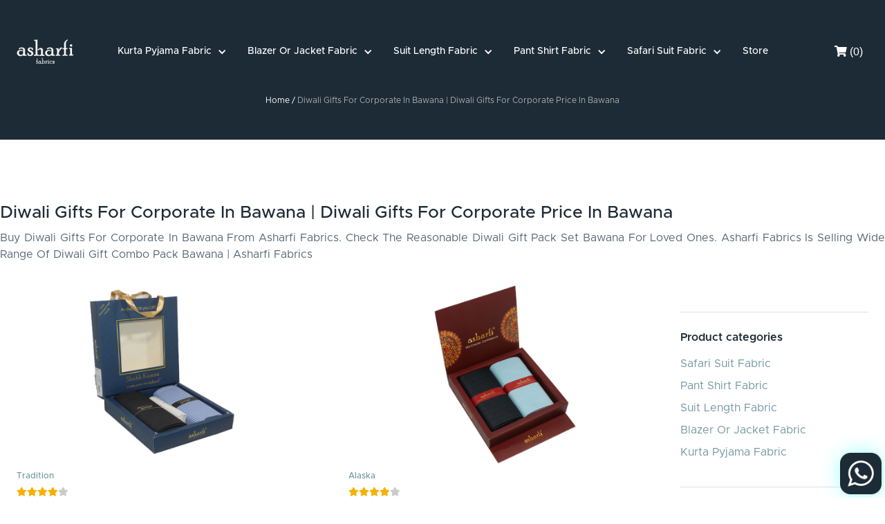

--- FILE ---
content_type: text/html; charset=UTF-8
request_url: https://asharfifabrics.com/shop-all-products/store/diwali-gifts-for-corporate-in-bawana
body_size: 45793
content:
 

 


<!DOCTYPE html>




<head>
    <html lang=en>
    <meta charset=utf-8>
    <meta http-equiniv="Content-Type" content="text/html; charset=utf-8" >
    <meta http-equiv="Cache-Control" content="no-cache, no-store, must-revalidate">
    <meta http-equiv="Pragma" content="no-cache">
    <meta http-equiv="Expires" content="0">
    <html data-wf-page="5db7ae94fce786ee9399af97" data-wf-site="5db7ae94fce7860a5799af95">
    <!-- Global site tag (gtag.js) - Google Analytics -->
<script async src="https://www.googletagmanager.com/gtag/js?id=UA-208233676-1"></script>
<script>
window.dataLayer = window.dataLayer || [];
function gtag(){dataLayer.push(arguments);}
gtag('js', new Date());

gtag('config', 'UA-208233676-1');
</script>

        
    
    <title>Diwali Gifts For Corporate In Bawana | Diwali Gifts For Corporate Price In Bawana | Asharfi Fabrics</title>
    <meta name="description" content="Buy Diwali Gifts For Corporate In Bawana From Asharfi Fabrics. Check The Reasonable Diwali Gift Pack Set Bawana For Loved Ones. Asharfi Fabrics Is Selling Wide Range Of Diwali Gift Combo Pack Bawana | Asharfi Fabrics | Asharfi Fabrics">
    <meta name="keywords" content="Diwali Gifts For Corporate In Bawana , Diwali Gifts For Corporate Price In Bawana">
    
    
    
        
        
        
  
    
    <meta content="width=device-width, initial-scale=1" name="viewport">
    <link href="https://asharfifabrics.com/css/normalize.css" rel="stylesheet" type="text/css">
    <link href="https://asharfifabrics.com/css/components.css" rel="stylesheet" type="text/css">
    <link href="https://asharfifabrics.com/css/zuma.css" rel="stylesheet" type="text/css">
    
    
    
    <!--START SEO-->
        
        <meta name="mobile-web-app-capable" content="yes">
        <meta name="robots" content="index, follow" />
        <meta name="apple-mobile-web-app-capable" content="yes">
        <meta name="viewport" content="width=device-width, initial-scale=1.0, user-scalable=no, maximum-scale=1.0">
        
        
        <!--<meta name="msvalidate.01" content="EA3F0DC751089224F0A97C414E310BE8" />-->
        
        <link rel="shortcut icon" type="image/x-icon" href="https://asharfifabrics.com/images/favicon.png" hreflang="en-in">
        <link rel="apple-touch-icon" sizes="192x192" href="https://asharfifabrics.com/images/favicon.png" hreflang="en-in">
        <link rel="icon" href="https://asharfifabrics.com/images/favicon.png" sizes="192x192" hreflang="en-in">
        
   
        
     
     
        
        
        
        
      
       
      

    
        
        
        
        

    
    
    <!--END SEO-->
    
     <link href="https://cdnjs.cloudflare.com/ajax/libs/font-awesome/5.15.4/css/all.min.css" rel="stylesheet" type="text/css">
    
<link href="https://cdnjs.cloudflare.com/ajax/libs/font-awesome/5.15.4/css/fontawesome.min.cs" rel="stylesheet" type="text/css">
  

    <script src="https://ajax.googleapis.com/ajax/libs/webfont/1.6.26/webfont.js" type="text/javascript"></script>
    <script src="https://asharfifabrics.com/css/vanilla-tilt.min.js" type="text/javascript"></script>

    <style>
                                    @media (max-width: 767px) {
                                    .hidden-mobile {
                                      display: none;
                                    }
                                  }
                                  
                                 @media (min-width: 650px)  {
  
                                      .hidden-desktop {
                                      display: none;
                                    }
                                      
                                    }
                                </style>
                          

    <script type="text/javascript">
        WebFont.load({
            google: {
                families: ["Montserrat:100,100italic,200,200italic,300,300italic,400,400italic,500,500italic,600,600italic,700,700italic,800,800italic,900,900italic", "Gothic A1:100,200,300,regular,500,600,700,800,900"]
            }
        });
    </script>
    <!-- [if lt IE 9]><script src="https://cdnjs.cloudflare.com/ajax/libs/html5shiv/3.7.3/html5shiv.min.js" type="text/javascript"></script><![endif] -->
    <script type="text/javascript">
        ! function(o, c) {
            var n = c.documentElement,
                t = " w-mod-";
            n.className += t + "js", ("ontouchstart" in o || o.DocumentTouch && c instanceof DocumentTouch) && (n.className += t + "touch")
        }(window, document);
    </script>
    <link href="https://asharfifabrics.com/images/favicon.png" rel="shortcut icon" type="image/x-icon">
    <link href="https://asharfifabrics.com/images/favicon.png" rel="apple-touch-icon">
    <link rel="icon" href="https://asharfifabrics.com/images/favicon.png" sizes="32x32" />
    <link rel="icon" href="https://asharfifabrics.com/images/favicon.png" sizes="192x192" />
    <link rel="apple-touch-icon" href="https://asharfifabrics.com/images/favicon.png" />
    
     <script>
        // Fnction to set cookies values
        function writeCookie(name,value,days) {
            var date, expires;
            if (days) {
                date = new Date();
                date.setTime(date.getTime()+(days*24*60*60*1000));
                expires = "; expires=" + date.toGMTString();
                    }else{
                expires = "";
            }
            document.cookie = name + "=" + value + expires + "; path=/";
        }
        

        //  function to read cokkies 

        function readCookie(name) {
            var i, c, ca, nameEQ = name + "=";
            ca = document.cookie.split(';');
            for(i=0;i < ca.length;i++) {
                c = ca[i];
                while (c.charAt(0)==' ') {
                    c = c.substring(1,c.length);
                }
                if (c.indexOf(nameEQ) == 0) {
                    return c.substring(nameEQ.length,c.length);
                }
            }
            return '';
        }
            
        
        function createcart(pid,qty){
            let uid = readCookie('uid');
            if(uid == ""){
                //  Create Cookie if New Customer
                 let u = Date.now();
                 writeCookie('uid',u,'30');
                 insertDataCart(u,pid,qty);
            }else{
                insertDataCart(uid,pid,qty);
            }
        }
        
        
        function insertDataCart(u,pid,qty){
             let data = 'uid='+u+'&pid='+pid+'&qty='+qty;
                            const xhr =new XMLHttpRequest();                
                            xhr.onreadystatechange = function() {
                                    if (this.readyState == 4 && this.status == 200) { 
                                    var response =JSON.parse(xhr.response);
                                    var data = response.sucess;
                                       //console.log(data);
                                       
                                       renderproduct();
                                       // After Add Product Add to Cart Return To create Render Product 
                                    }
                                };                        
                                xhr.open("GET","https://asharfifabrics.com/api/cart.php?put=1&"+data);            
                                xhr.setRequestHeader("Content-type","application/x-www-form-urlencoded");
                                xhr.send();
        }
            
            renderproduct();
        function renderproduct(){
            
            let uid = readCookie('uid');
            const xhr =new XMLHttpRequest();                
                            xhr.onreadystatechange = function() {
                                    if (this.readyState == 4 && this.status == 200) { 
                                    var response =JSON.parse(xhr.response);
                                    var data = response.sucess;
                                      // console.log(data);
                                         renderCartSection(data);
                                       // After Add Product Add to Cart Return To create Render Product 
                                    }
                                };                        
                                xhr.open("GET","https://asharfifabrics.com/api/cart.php?get=1&uid="+uid);            
                                xhr.setRequestHeader("Content-type","application/x-www-form-urlencoded");
                                xhr.send();
            
            
        }
        
        function deletecart(id){
         
            const xhr =new XMLHttpRequest();                
                            xhr.onreadystatechange = function() {
                                    if (this.readyState == 4 && this.status == 200) { 
                                    var response =JSON.parse(xhr.response);
                                    var data = response.sucess;
                                      // console.log(data);
                                          
                                          
                                           renderproduct();
                                          
                                        
                                       // After Add Product Add to Cart Return To create Render Product 
                                    }
                                };                        
                                xhr.open("GET","https://asharfifabrics.com/api/cart.php?delete=1&id="+id);            
                                xhr.setRequestHeader("Content-type","application/x-www-form-urlencoded");
                                xhr.send();
            
            
        }
        
        function renderCartSection(data){
            
        
              
            let markup  = '';
            let count = 0;
            markup +='';
            
            
              if(data==undefined){
              
              }else{
            
            let total = 0;
            for( i=0; i<data.length; i++ ) {
              count += parseInt(data[i].qty);    
               total = total + parseInt(data[i].price) * parseInt(data[i].qty);
               markup +='<div class="c-cart__item"><a href="#" class="c-cart__remove-btn w-inline-block" onclick="deletecart(\''+data[i].id+'\')"> <div class="iconfont"><em class="iconfont__no-italize"></em></div></a><img src="https://asharfifabrics.com/admin/'+data[i].image+'" width="64" alt="" class="c-cart__thumbnail"><div class="text-align-left text-small flexv-space-between"><div class="is-heading-color margin-bottom-xsmall md-text-xsmall">'+data[i].name+'</div><div class="weight-is-medium low-text-contrast">'+data[i].qty+' × ₹ '+data[i].price+'</div></div></div>';
            
            
            }
            
            
            markup +=' <div class="c-cart__section"><div>Subtotal : </div> <div>₹ '+parseInt(total)+'</div></div>';
            
            
               markup +=' <div class="c-cart__buttons">    <a href="https://asharfifabrics.com/checkout.php" class="button-primary is-small min-width-100px w-inline-block"> <div class="button-primary-text flexv-justify-center">Checkout</div>   </a>   </div>     ';
            
              }
              
              
              
              if(markup == ""){
                  
                   markup += '<span style="margin-right: 116px;">Empty !</span>';
                 
                   Empty();
                 
                 
              }
           
              
              
              
             
             document.getElementById("cartmenu").innerHTML = markup;
             document.getElementById("cartcount").innerHTML = count;
             Empty();
             
            
        }
        

    </script>
    
    
                        <!--<div class="c-cart__item">-->
                        <!--    <a href="#" class="c-cart__remove-btn w-inline-block">-->
                        <!--        <div class="iconfont"><em class="iconfont__no-italize"></em></div>-->
                        <!--    </a><img src="https://via.placeholder.com/1000x600.png?text=IMAGE" width="64" alt="" class="c-cart__thumbnail">-->
                        <!--    <div class="text-align-left text-small flexv-space-between">-->
                        <!--        <div class="is-heading-color margin-bottom-xsmall md-text-xsmall">Sorrento Retro Wooden Armchair</div>-->
                        <!--        <div class="weight-is-medium low-text-contrast">1 × $120</div>-->
                        <!--    </div>-->
                        <!--</div>-->
                        <!--<div class="c-cart__item no-border-bottom">-->
                        <!--    <a href="#" class="c-cart__remove-btn w-inline-block">-->
                        <!--        <div class="iconfont"><em class="iconfont__no-italize"></em></div>-->
                        <!--    </a><img src="https://via.placeholder.com/1000x600.png?text=IMAGE" width="64" alt="" class="c-cart__thumbnail">-->
                        <!--    <div class="text-align-left text-small flexv-space-between">-->
                        <!--        <div class="is-heading-color margin-bottom-xsmall md-text-xsmall">Loris Contemporary Linen Wingback </div>-->
                        <!--        <div class="weight-is-medium low-text-contrast">1 × $120</div>-->
                        <!--    </div>-->
                        <!--</div>-->
                       
                        


</head>

<body>
    <header class="navigation-section">
        <div class="navigation-overlay"></div>
        <div class="navigation-and-offcanvas">
            <div class="col lg-2 md-basis-auto md-order-first no-margin-bottom-lg">
                <a href="https://asharfifabrics.com/" class="brand justify-left w-inline-block w--current"><img src="https://asharfifabrics.com/images/logo.png" style="width: 164px;" alt=""></a>
            </div>
            <div class="col no-margin-bottom lg-8 md-basis-auto md-order-last">
                <nav class="navigation-menu flexh-justify-center position-relative md-margin-top">
                
                    <div data-hover="1"   data-delay="0" data-w-id="19441b04-6667-8112-1ac3-50ce8ef78c0d" class="nav-dropdown has-megamenu w-dropdown">
                            <div class="nav-dropdown-toggle w-dropdown-toggle">
                                <a href="#" class="nav-link-block on-dark w-inline-block">
                                    <div>Kurta Pyjama Fabric</div>
                                    <div class="dropdown-icon w-icon-dropdown-toggle"></div>
                                </a>
                            </div>
                       
                        <nav class="c-megadropdown w-dropdown-list">
                            <div class="container container-nested"> <div class="col lg-3 md-12 no-margin-bottom-lg" >
                            <a href="https://asharfifabrics.com/category/kurta-pyjama-fabric" ><h4 class="dropdown-title">Kurta Pyjama Fabric</h4><a href="https://asharfifabrics.com/product/  mens-unstitched-kurta-pyjama-fabric-combo-kohinoor" class="c-megadropdown_link w-dropdown-link">Kohinoor</a><a href="https://asharfifabrics.com/product/ mens-unstitched-kurta-pyjama-fabric-combo-minister" class="c-megadropdown_link w-dropdown-link">Minister</a><a href="https://asharfifabrics.com/product/ mens-unstitched-kurta-pyjama-fabric-combo-supremo" class="c-megadropdown_link w-dropdown-link">Supremo</a></div> <div class="col lg-3 md-12 no-margin-bottom-lg" >
                            <a href="https://asharfifabrics.com/category/blazer-or-jacket-fabric" ><h4 class="dropdown-title">Blazer Or Jacket Fabric</h4><a href="https://asharfifabrics.com/product/mens-unstitched-blazer-fabric-combo-president" class="c-megadropdown_link w-dropdown-link"> President</a><a href="https://asharfifabrics.com/product/mens-unstitched-jacket-fabric-combo-regalia" class="c-megadropdown_link w-dropdown-link">Regalia</a></div> <div class="col lg-3 md-12 no-margin-bottom-lg" >
                            <a href="https://asharfifabrics.com/category/suit-length-fabric" ><h4 class="dropdown-title">Suit Length Fabric</h4><a href="https://asharfifabrics.com/product/mens-suit-length-fabric-combo-activa" class="c-megadropdown_link w-dropdown-link">Activa</a><a href="https://asharfifabrics.com/product/mens-suit-length-fabric-combo-emerald" class="c-megadropdown_link w-dropdown-link">Emerald</a><a href="https://asharfifabrics.com/product/mens-suit-length-fabric-combo-oscar" class="c-megadropdown_link w-dropdown-link">Oscar</a><a href="https://asharfifabrics.com/product/ mens-suit-length-fabric-combo-performer" class="c-megadropdown_link w-dropdown-link">Performer</a><a href="https://asharfifabrics.com/product/mens-suit-length-fabric-combo-royal-attire" class="c-megadropdown_link w-dropdown-link">Royal Attire</a></div> <div class="col lg-3 md-12 no-margin-bottom-lg" >
                            <a href="https://asharfifabrics.com/category/pant-shirt-fabric" ><h4 class="dropdown-title">Pant Shirt Fabric</h4><a href="https://asharfifabrics.com/product/mens-unstitched-pant-shirt-fabric-combo-alaska" class="c-megadropdown_link w-dropdown-link">Alaska</a><a href="https://asharfifabrics.com/product/mens-unstitched-pant-shirt-fabric-combo-impression" class="c-megadropdown_link w-dropdown-link">Impression</a><a href="https://asharfifabrics.com/product/mens-unstitched-pant-shirt-fabric-combo-liberty" class="c-megadropdown_link w-dropdown-link">Liberty</a><a href="https://asharfifabrics.com/product/mens-unstitched-pant-shirt-fabric-combo-royale" class="c-megadropdown_link w-dropdown-link">Royale</a><a href="https://asharfifabrics.com/product/mens-unstitched-pant-shirt-fabric-combo-saphire" class="c-megadropdown_link w-dropdown-link">Saphire</a><a href="https://asharfifabrics.com/product/mens-unstitched-pant-shirt-fabric-combo-tradition" class="c-megadropdown_link w-dropdown-link">Tradition</a></div> <div class="col lg-3 md-12 no-margin-bottom-lg" >
                            <a href="https://asharfifabrics.com/category/safari-suit-fabric" ><h4 class="dropdown-title">Safari Suit Fabric</h4><a href="https://asharfifabrics.com/product/mens-safari-suit-fabric-combo-crystal" class="c-megadropdown_link w-dropdown-link">Crystal</a><a href="https://asharfifabrics.com/product/mens-safari-suit-fabric-combo-dollar" class="c-megadropdown_link w-dropdown-link">Dollar</a><a href="https://asharfifabrics.com/product/mens-safari-suit-fabric-combo-platinum" class="c-megadropdown_link w-dropdown-link">Platinum</a></div></div></nav></div><div data-hover="1"   data-delay="0" data-w-id="19441b04-6667-8112-1ac3-50ce8ef78c0d" class="nav-dropdown has-megamenu w-dropdown">
                            <div class="nav-dropdown-toggle w-dropdown-toggle">
                                <a href="#" class="nav-link-block on-dark w-inline-block">
                                    <div>Blazer Or Jacket Fabric</div>
                                    <div class="dropdown-icon w-icon-dropdown-toggle"></div>
                                </a>
                            </div>
                       
                        <nav class="c-megadropdown w-dropdown-list">
                            <div class="container container-nested"> <div class="col lg-3 md-12 no-margin-bottom-lg" >
                            <a href="https://asharfifabrics.com/category/kurta-pyjama-fabric" ><h4 class="dropdown-title">Kurta Pyjama Fabric</h4><a href="https://asharfifabrics.com/product/  mens-unstitched-kurta-pyjama-fabric-combo-kohinoor" class="c-megadropdown_link w-dropdown-link">Kohinoor</a><a href="https://asharfifabrics.com/product/ mens-unstitched-kurta-pyjama-fabric-combo-minister" class="c-megadropdown_link w-dropdown-link">Minister</a><a href="https://asharfifabrics.com/product/ mens-unstitched-kurta-pyjama-fabric-combo-supremo" class="c-megadropdown_link w-dropdown-link">Supremo</a></div> <div class="col lg-3 md-12 no-margin-bottom-lg" >
                            <a href="https://asharfifabrics.com/category/blazer-or-jacket-fabric" ><h4 class="dropdown-title">Blazer Or Jacket Fabric</h4><a href="https://asharfifabrics.com/product/mens-unstitched-blazer-fabric-combo-president" class="c-megadropdown_link w-dropdown-link"> President</a><a href="https://asharfifabrics.com/product/mens-unstitched-jacket-fabric-combo-regalia" class="c-megadropdown_link w-dropdown-link">Regalia</a></div> <div class="col lg-3 md-12 no-margin-bottom-lg" >
                            <a href="https://asharfifabrics.com/category/suit-length-fabric" ><h4 class="dropdown-title">Suit Length Fabric</h4><a href="https://asharfifabrics.com/product/mens-suit-length-fabric-combo-activa" class="c-megadropdown_link w-dropdown-link">Activa</a><a href="https://asharfifabrics.com/product/mens-suit-length-fabric-combo-emerald" class="c-megadropdown_link w-dropdown-link">Emerald</a><a href="https://asharfifabrics.com/product/mens-suit-length-fabric-combo-oscar" class="c-megadropdown_link w-dropdown-link">Oscar</a><a href="https://asharfifabrics.com/product/ mens-suit-length-fabric-combo-performer" class="c-megadropdown_link w-dropdown-link">Performer</a><a href="https://asharfifabrics.com/product/mens-suit-length-fabric-combo-royal-attire" class="c-megadropdown_link w-dropdown-link">Royal Attire</a></div> <div class="col lg-3 md-12 no-margin-bottom-lg" >
                            <a href="https://asharfifabrics.com/category/pant-shirt-fabric" ><h4 class="dropdown-title">Pant Shirt Fabric</h4><a href="https://asharfifabrics.com/product/mens-unstitched-pant-shirt-fabric-combo-alaska" class="c-megadropdown_link w-dropdown-link">Alaska</a><a href="https://asharfifabrics.com/product/mens-unstitched-pant-shirt-fabric-combo-impression" class="c-megadropdown_link w-dropdown-link">Impression</a><a href="https://asharfifabrics.com/product/mens-unstitched-pant-shirt-fabric-combo-liberty" class="c-megadropdown_link w-dropdown-link">Liberty</a><a href="https://asharfifabrics.com/product/mens-unstitched-pant-shirt-fabric-combo-royale" class="c-megadropdown_link w-dropdown-link">Royale</a><a href="https://asharfifabrics.com/product/mens-unstitched-pant-shirt-fabric-combo-saphire" class="c-megadropdown_link w-dropdown-link">Saphire</a><a href="https://asharfifabrics.com/product/mens-unstitched-pant-shirt-fabric-combo-tradition" class="c-megadropdown_link w-dropdown-link">Tradition</a></div> <div class="col lg-3 md-12 no-margin-bottom-lg" >
                            <a href="https://asharfifabrics.com/category/safari-suit-fabric" ><h4 class="dropdown-title">Safari Suit Fabric</h4><a href="https://asharfifabrics.com/product/mens-safari-suit-fabric-combo-crystal" class="c-megadropdown_link w-dropdown-link">Crystal</a><a href="https://asharfifabrics.com/product/mens-safari-suit-fabric-combo-dollar" class="c-megadropdown_link w-dropdown-link">Dollar</a><a href="https://asharfifabrics.com/product/mens-safari-suit-fabric-combo-platinum" class="c-megadropdown_link w-dropdown-link">Platinum</a></div></div></nav></div><div data-hover="1"   data-delay="0" data-w-id="19441b04-6667-8112-1ac3-50ce8ef78c0d" class="nav-dropdown has-megamenu w-dropdown">
                            <div class="nav-dropdown-toggle w-dropdown-toggle">
                                <a href="#" class="nav-link-block on-dark w-inline-block">
                                    <div>Suit Length Fabric</div>
                                    <div class="dropdown-icon w-icon-dropdown-toggle"></div>
                                </a>
                            </div>
                       
                        <nav class="c-megadropdown w-dropdown-list">
                            <div class="container container-nested"> <div class="col lg-3 md-12 no-margin-bottom-lg" >
                            <a href="https://asharfifabrics.com/category/kurta-pyjama-fabric" ><h4 class="dropdown-title">Kurta Pyjama Fabric</h4><a href="https://asharfifabrics.com/product/  mens-unstitched-kurta-pyjama-fabric-combo-kohinoor" class="c-megadropdown_link w-dropdown-link">Kohinoor</a><a href="https://asharfifabrics.com/product/ mens-unstitched-kurta-pyjama-fabric-combo-minister" class="c-megadropdown_link w-dropdown-link">Minister</a><a href="https://asharfifabrics.com/product/ mens-unstitched-kurta-pyjama-fabric-combo-supremo" class="c-megadropdown_link w-dropdown-link">Supremo</a></div> <div class="col lg-3 md-12 no-margin-bottom-lg" >
                            <a href="https://asharfifabrics.com/category/blazer-or-jacket-fabric" ><h4 class="dropdown-title">Blazer Or Jacket Fabric</h4><a href="https://asharfifabrics.com/product/mens-unstitched-blazer-fabric-combo-president" class="c-megadropdown_link w-dropdown-link"> President</a><a href="https://asharfifabrics.com/product/mens-unstitched-jacket-fabric-combo-regalia" class="c-megadropdown_link w-dropdown-link">Regalia</a></div> <div class="col lg-3 md-12 no-margin-bottom-lg" >
                            <a href="https://asharfifabrics.com/category/suit-length-fabric" ><h4 class="dropdown-title">Suit Length Fabric</h4><a href="https://asharfifabrics.com/product/mens-suit-length-fabric-combo-activa" class="c-megadropdown_link w-dropdown-link">Activa</a><a href="https://asharfifabrics.com/product/mens-suit-length-fabric-combo-emerald" class="c-megadropdown_link w-dropdown-link">Emerald</a><a href="https://asharfifabrics.com/product/mens-suit-length-fabric-combo-oscar" class="c-megadropdown_link w-dropdown-link">Oscar</a><a href="https://asharfifabrics.com/product/ mens-suit-length-fabric-combo-performer" class="c-megadropdown_link w-dropdown-link">Performer</a><a href="https://asharfifabrics.com/product/mens-suit-length-fabric-combo-royal-attire" class="c-megadropdown_link w-dropdown-link">Royal Attire</a></div> <div class="col lg-3 md-12 no-margin-bottom-lg" >
                            <a href="https://asharfifabrics.com/category/pant-shirt-fabric" ><h4 class="dropdown-title">Pant Shirt Fabric</h4><a href="https://asharfifabrics.com/product/mens-unstitched-pant-shirt-fabric-combo-alaska" class="c-megadropdown_link w-dropdown-link">Alaska</a><a href="https://asharfifabrics.com/product/mens-unstitched-pant-shirt-fabric-combo-impression" class="c-megadropdown_link w-dropdown-link">Impression</a><a href="https://asharfifabrics.com/product/mens-unstitched-pant-shirt-fabric-combo-liberty" class="c-megadropdown_link w-dropdown-link">Liberty</a><a href="https://asharfifabrics.com/product/mens-unstitched-pant-shirt-fabric-combo-royale" class="c-megadropdown_link w-dropdown-link">Royale</a><a href="https://asharfifabrics.com/product/mens-unstitched-pant-shirt-fabric-combo-saphire" class="c-megadropdown_link w-dropdown-link">Saphire</a><a href="https://asharfifabrics.com/product/mens-unstitched-pant-shirt-fabric-combo-tradition" class="c-megadropdown_link w-dropdown-link">Tradition</a></div> <div class="col lg-3 md-12 no-margin-bottom-lg" >
                            <a href="https://asharfifabrics.com/category/safari-suit-fabric" ><h4 class="dropdown-title">Safari Suit Fabric</h4><a href="https://asharfifabrics.com/product/mens-safari-suit-fabric-combo-crystal" class="c-megadropdown_link w-dropdown-link">Crystal</a><a href="https://asharfifabrics.com/product/mens-safari-suit-fabric-combo-dollar" class="c-megadropdown_link w-dropdown-link">Dollar</a><a href="https://asharfifabrics.com/product/mens-safari-suit-fabric-combo-platinum" class="c-megadropdown_link w-dropdown-link">Platinum</a></div></div></nav></div><div data-hover="1"   data-delay="0" data-w-id="19441b04-6667-8112-1ac3-50ce8ef78c0d" class="nav-dropdown has-megamenu w-dropdown">
                            <div class="nav-dropdown-toggle w-dropdown-toggle">
                                <a href="#" class="nav-link-block on-dark w-inline-block">
                                    <div>Pant Shirt Fabric</div>
                                    <div class="dropdown-icon w-icon-dropdown-toggle"></div>
                                </a>
                            </div>
                       
                        <nav class="c-megadropdown w-dropdown-list">
                            <div class="container container-nested"> <div class="col lg-3 md-12 no-margin-bottom-lg" >
                            <a href="https://asharfifabrics.com/category/kurta-pyjama-fabric" ><h4 class="dropdown-title">Kurta Pyjama Fabric</h4><a href="https://asharfifabrics.com/product/  mens-unstitched-kurta-pyjama-fabric-combo-kohinoor" class="c-megadropdown_link w-dropdown-link">Kohinoor</a><a href="https://asharfifabrics.com/product/ mens-unstitched-kurta-pyjama-fabric-combo-minister" class="c-megadropdown_link w-dropdown-link">Minister</a><a href="https://asharfifabrics.com/product/ mens-unstitched-kurta-pyjama-fabric-combo-supremo" class="c-megadropdown_link w-dropdown-link">Supremo</a></div> <div class="col lg-3 md-12 no-margin-bottom-lg" >
                            <a href="https://asharfifabrics.com/category/blazer-or-jacket-fabric" ><h4 class="dropdown-title">Blazer Or Jacket Fabric</h4><a href="https://asharfifabrics.com/product/mens-unstitched-blazer-fabric-combo-president" class="c-megadropdown_link w-dropdown-link"> President</a><a href="https://asharfifabrics.com/product/mens-unstitched-jacket-fabric-combo-regalia" class="c-megadropdown_link w-dropdown-link">Regalia</a></div> <div class="col lg-3 md-12 no-margin-bottom-lg" >
                            <a href="https://asharfifabrics.com/category/suit-length-fabric" ><h4 class="dropdown-title">Suit Length Fabric</h4><a href="https://asharfifabrics.com/product/mens-suit-length-fabric-combo-activa" class="c-megadropdown_link w-dropdown-link">Activa</a><a href="https://asharfifabrics.com/product/mens-suit-length-fabric-combo-emerald" class="c-megadropdown_link w-dropdown-link">Emerald</a><a href="https://asharfifabrics.com/product/mens-suit-length-fabric-combo-oscar" class="c-megadropdown_link w-dropdown-link">Oscar</a><a href="https://asharfifabrics.com/product/ mens-suit-length-fabric-combo-performer" class="c-megadropdown_link w-dropdown-link">Performer</a><a href="https://asharfifabrics.com/product/mens-suit-length-fabric-combo-royal-attire" class="c-megadropdown_link w-dropdown-link">Royal Attire</a></div> <div class="col lg-3 md-12 no-margin-bottom-lg" >
                            <a href="https://asharfifabrics.com/category/pant-shirt-fabric" ><h4 class="dropdown-title">Pant Shirt Fabric</h4><a href="https://asharfifabrics.com/product/mens-unstitched-pant-shirt-fabric-combo-alaska" class="c-megadropdown_link w-dropdown-link">Alaska</a><a href="https://asharfifabrics.com/product/mens-unstitched-pant-shirt-fabric-combo-impression" class="c-megadropdown_link w-dropdown-link">Impression</a><a href="https://asharfifabrics.com/product/mens-unstitched-pant-shirt-fabric-combo-liberty" class="c-megadropdown_link w-dropdown-link">Liberty</a><a href="https://asharfifabrics.com/product/mens-unstitched-pant-shirt-fabric-combo-royale" class="c-megadropdown_link w-dropdown-link">Royale</a><a href="https://asharfifabrics.com/product/mens-unstitched-pant-shirt-fabric-combo-saphire" class="c-megadropdown_link w-dropdown-link">Saphire</a><a href="https://asharfifabrics.com/product/mens-unstitched-pant-shirt-fabric-combo-tradition" class="c-megadropdown_link w-dropdown-link">Tradition</a></div> <div class="col lg-3 md-12 no-margin-bottom-lg" >
                            <a href="https://asharfifabrics.com/category/safari-suit-fabric" ><h4 class="dropdown-title">Safari Suit Fabric</h4><a href="https://asharfifabrics.com/product/mens-safari-suit-fabric-combo-crystal" class="c-megadropdown_link w-dropdown-link">Crystal</a><a href="https://asharfifabrics.com/product/mens-safari-suit-fabric-combo-dollar" class="c-megadropdown_link w-dropdown-link">Dollar</a><a href="https://asharfifabrics.com/product/mens-safari-suit-fabric-combo-platinum" class="c-megadropdown_link w-dropdown-link">Platinum</a></div></div></nav></div><div data-hover="1"   data-delay="0" data-w-id="19441b04-6667-8112-1ac3-50ce8ef78c0d" class="nav-dropdown has-megamenu w-dropdown">
                            <div class="nav-dropdown-toggle w-dropdown-toggle">
                                <a href="#" class="nav-link-block on-dark w-inline-block">
                                    <div>Safari Suit Fabric</div>
                                    <div class="dropdown-icon w-icon-dropdown-toggle"></div>
                                </a>
                            </div>
                       
                        <nav class="c-megadropdown w-dropdown-list">
                            <div class="container container-nested"> <div class="col lg-3 md-12 no-margin-bottom-lg" >
                            <a href="https://asharfifabrics.com/category/kurta-pyjama-fabric" ><h4 class="dropdown-title">Kurta Pyjama Fabric</h4><a href="https://asharfifabrics.com/product/  mens-unstitched-kurta-pyjama-fabric-combo-kohinoor" class="c-megadropdown_link w-dropdown-link">Kohinoor</a><a href="https://asharfifabrics.com/product/ mens-unstitched-kurta-pyjama-fabric-combo-minister" class="c-megadropdown_link w-dropdown-link">Minister</a><a href="https://asharfifabrics.com/product/ mens-unstitched-kurta-pyjama-fabric-combo-supremo" class="c-megadropdown_link w-dropdown-link">Supremo</a></div> <div class="col lg-3 md-12 no-margin-bottom-lg" >
                            <a href="https://asharfifabrics.com/category/blazer-or-jacket-fabric" ><h4 class="dropdown-title">Blazer Or Jacket Fabric</h4><a href="https://asharfifabrics.com/product/mens-unstitched-blazer-fabric-combo-president" class="c-megadropdown_link w-dropdown-link"> President</a><a href="https://asharfifabrics.com/product/mens-unstitched-jacket-fabric-combo-regalia" class="c-megadropdown_link w-dropdown-link">Regalia</a></div> <div class="col lg-3 md-12 no-margin-bottom-lg" >
                            <a href="https://asharfifabrics.com/category/suit-length-fabric" ><h4 class="dropdown-title">Suit Length Fabric</h4><a href="https://asharfifabrics.com/product/mens-suit-length-fabric-combo-activa" class="c-megadropdown_link w-dropdown-link">Activa</a><a href="https://asharfifabrics.com/product/mens-suit-length-fabric-combo-emerald" class="c-megadropdown_link w-dropdown-link">Emerald</a><a href="https://asharfifabrics.com/product/mens-suit-length-fabric-combo-oscar" class="c-megadropdown_link w-dropdown-link">Oscar</a><a href="https://asharfifabrics.com/product/ mens-suit-length-fabric-combo-performer" class="c-megadropdown_link w-dropdown-link">Performer</a><a href="https://asharfifabrics.com/product/mens-suit-length-fabric-combo-royal-attire" class="c-megadropdown_link w-dropdown-link">Royal Attire</a></div> <div class="col lg-3 md-12 no-margin-bottom-lg" >
                            <a href="https://asharfifabrics.com/category/pant-shirt-fabric" ><h4 class="dropdown-title">Pant Shirt Fabric</h4><a href="https://asharfifabrics.com/product/mens-unstitched-pant-shirt-fabric-combo-alaska" class="c-megadropdown_link w-dropdown-link">Alaska</a><a href="https://asharfifabrics.com/product/mens-unstitched-pant-shirt-fabric-combo-impression" class="c-megadropdown_link w-dropdown-link">Impression</a><a href="https://asharfifabrics.com/product/mens-unstitched-pant-shirt-fabric-combo-liberty" class="c-megadropdown_link w-dropdown-link">Liberty</a><a href="https://asharfifabrics.com/product/mens-unstitched-pant-shirt-fabric-combo-royale" class="c-megadropdown_link w-dropdown-link">Royale</a><a href="https://asharfifabrics.com/product/mens-unstitched-pant-shirt-fabric-combo-saphire" class="c-megadropdown_link w-dropdown-link">Saphire</a><a href="https://asharfifabrics.com/product/mens-unstitched-pant-shirt-fabric-combo-tradition" class="c-megadropdown_link w-dropdown-link">Tradition</a></div> <div class="col lg-3 md-12 no-margin-bottom-lg" >
                            <a href="https://asharfifabrics.com/category/safari-suit-fabric" ><h4 class="dropdown-title">Safari Suit Fabric</h4><a href="https://asharfifabrics.com/product/mens-safari-suit-fabric-combo-crystal" class="c-megadropdown_link w-dropdown-link">Crystal</a><a href="https://asharfifabrics.com/product/mens-safari-suit-fabric-combo-dollar" class="c-megadropdown_link w-dropdown-link">Dollar</a><a href="https://asharfifabrics.com/product/mens-safari-suit-fabric-combo-platinum" class="c-megadropdown_link w-dropdown-link">Platinum</a></div></div></nav></div>
                    
                    <div class="nav-dropdown-toggle w-dropdown-toggle" tabindex="0" id="w-dropdown-toggle-3" aria-controls="w-dropdown-list-3" aria-haspopup="menu" style="outline: none;">
                                 <a href="https://asharfifabrics.com/store.php" class="nav-link-block on-dark w-inline-block">
                                     <div>Store</div>
                                     
                                 </a>
                            </div>
                    
                                        

                   

                    
                    
                    <!-- <a href="about.php" class="nav-link on-dark">About</a><a href="blog.php" class="nav-link on-dark">Blog</a><a href="contact.php" class="nav-link on-dark">Contact</a> -->
                    <!-- <div data-hover="1" data-delay="0" data-w-id="19441b04-6667-8112-1ac3-50ce8ef78c47" class="nav-dropdown w-dropdown">
                        <div class="nav-dropdown-toggle w-dropdown-toggle">
                            <a href="financial/services.php" class="nav-link-block on-dark w-inline-block">
                                <div>Pages</div>
                                <div class="dropdown-icon w-icon-dropdown-toggle"></div>
                            </a>
                        </div>
                        <nav class="dropdown-list w-dropdown-list"><a href="lookbook.php" class="dropdown-link w-dropdown-link">Lookbook</a><a href="single-post.php" class="dropdown-link w-dropdown-link">Single post</a></nav>
                    </div> -->
                </nav>
            </div>
            <div class="col no-margin-bottom lg-2 lg-text-align-right md-basis-auto">
                <div class="inline-block position-relative"><!--<a data-w-id="19441b04-6667-8112-1ac3-50ce8ef78c54" href="#" class="c-navbar-icon is-brand-color on-dark"></a>-->
                    <div class="c-search-popup w-form">
                        <form id="wf-form-Search" name="wf-form-Search" data-name="Search"><input type="text" class="form-input-text w-input" maxlength="256" name="Search-2" data-name="Search 2" placeholder="Search product" id="Search-2"></form>
                        <div class="w-form-done">
                            <div>Thank you! Your submission has been received!</div>
                        </div>
                        <div class="w-form-fail">
                            <div>Oops! Something went wrong while submitting the form.</div>
                        </div>
                        <a data-w-id="19441b04-6667-8112-1ac3-50ce8ef78c5f" href="#" class="c-search-popup__close-btn w-inline-block">
                            <div><em class="iconfont__no-italize"></em></div>
                        </a>
                    </div>
                </div>
                
                <!--<a href="https://asharfifabrics.com/login-registration.php" class="c-navbar-icon is-19px on-dark"></a>-->
                
                
                <div data-w-id="19441b04-6667-8112-1ac3-50ce8ef78c65" class="c-cart"><a href="#" class="c-navbar-icon on-dark"> (<span id="cartcount" style="font-weight:500;color:white;"></span>)</a>
                    <div class="c-cart__dropdown" id="cartmenu">
                       
                    </div>
                </div>
            </div>
            <a data-w-id="19441b04-6667-8112-1ac3-50ce8ef78c8b" href="#" class="c-nav__close-button w-inline-block">
                <div class="iconfont is-offcanvas-close-button"><em class="iconfont__no-italize"></em></div>
            </a>
        </div>
        
     


        <div class="mobile-navigation-bar">
            <a href="#" class="brand w-inline-block"><img src="https://asharfifabrics.com/images/black-logo.png"  style="width: 83px;" alt="" class="logo-image"></a>
            <a data-w-id="19441b04-6667-8112-1ac3-50ce8ef78c92" href="#" class="burger-button w-inline-block">
                <div class="iconfont is-burger"><em class="iconfont__no-italize"></em></div>
            </a>
        </div>
    </header>


 
    <style>

            .float{
                position:fixed;
                width:60px;
                height:60px;
                bottom:5px;
                right:5px;
                background-color:#FFF;
                color:#FFF;
                border-radius:50px;
                text-align:center;
            font-size:30px;
                box-shadow: 1px 0px 31px #8ff;
            z-index:999999999;
            }

            .my-float{
                margin-top:16px;
            }
    </style>
   

    <a href="https://wa.me/9254041864?text=HI,%20I%20AM%20INTRESTED%20IN%20YOUR%20PRODUCT" class="float" target="_blank">
        <img src="https://asharfifabrics.com/images/wapp/whatsapp.png" style="z-index: 999999999;" />
    </a>
    <div class="section is-dark">
        <div class="container margin-top is-wide">
            <div class="col lg-12 no-margin-bottom">
                <div class="text-xsmall text-align-center"><a href="#" class="on-dark">Home</a> / <span class="low-text-contrast">Diwali Gifts For Corporate In Bawana | Diwali Gifts For Corporate Price In Bawana</span></div>
            </div>
        </div>
    </div>


    <div class="section" style="padding-top: 80px;">
        <div class="container-fluid is-wide"  style="    background-color: #FFFFFF;
    margin: 12px;
    max-width: 1400px;
    margin-right: auto;
    margin-left: auto;">
             <div class="row" >
                 <div class="col-md-12">
                     <span>
                         <h1>Diwali Gifts For Corporate In Bawana | Diwali Gifts For Corporate Price In Bawana</h1><p style="text-align: justify;">Buy Diwali Gifts For Corporate In Bawana From Asharfi Fabrics. Check The Reasonable Diwali Gift Pack Set Bawana For Loved Ones. Asharfi Fabrics Is Selling Wide Range Of Diwali Gift Combo Pack Bawana | Asharfi Fabrics</p>                     </span>
                 </div>
             </div>
</div>

        
        <div class="container is-wide">
            <div class="col lg-9 md--8 xs-12 xs-margin-bottom-double">
                <div class="w-layout-grid c-products2x3">
                    
                    
                            
                            <div class="c-product-thumb">
                            <div class="c-product-thumb__top">
                                <a href="https://asharfifabrics.com/product/mens-unstitched-pant-shirt-fabric-combo-tradition" class="margin-bottom-small w-inline-block"><img src="https://asharfifabrics.com/admin/webdata/mens-unstitched-pant-shirt-fabric-combo-tradition-1-88956-10142021062620.jpg" sizes="(max-width: 479px) 93vw, (max-width: 991px) 60vw, 560px" alt=""></a>
                                <div class="text-xsmall weight-is-medium margin-bottom-small"><a href="#">Tradition</a></div>
                                <div class="c-product__rating">
                                    <div class="fa is-filled"></div>
                                    <div class="fa is-filled"></div>
                                    <div class="fa is-filled"></div>
                                    <div class="fa is-filled"></div>
                                    <div class="fa is-blank"></div>
                                </div>
                                <a href="https://asharfifabrics.com/product/mens-unstitched-pant-shirt-fabric-combo-tradition" class="w-inline-block">
                                    <div class="c-product__title">Mens Unstitched Pant Shirt Fabric Combo With Handkerchief In Carrying Case (Multicolour | Free Size)</div>
                                </a>
                            </div>
                            <div class="c-product__price-wrapper">

                                <div class="row">
                                <div class="col-md-4">
                                    
                                        <div class="c-product__price margin-right-small">₹ 745</div>
                                      <div class="c-product__price is-slashed" style="color:red;">MRP ₹ 835</div>
                                
                                </div>
                                <div class="col-md-8">
                                            <div class="c-produt">
                                            <a  href="https://asharfifabrics.com/product/mens-unstitched-pant-shirt-fabric-combo-tradition" class="button-primary is-small w-inline-block">
                                                <div class="button-primary-text"><span class="fa-regular is-16px"></span>  Buy Now</div>
                                            </a>
                                        </div>
                                    </div>
                                </div>
                                
                            </div>
                           
                        </div>
                            
                            
                            
                            <div class="c-product-thumb">
                            <div class="c-product-thumb__top">
                                <a href="https://asharfifabrics.com/product/mens-unstitched-pant-shirt-fabric-combo-alaska" class="margin-bottom-small w-inline-block"><img src="https://asharfifabrics.com/admin/webdata/mens-unstitched-pant-shirt-fabric-combo-alaska-1-18326-10142021062340.jpg" sizes="(max-width: 479px) 93vw, (max-width: 991px) 60vw, 560px" alt=""></a>
                                <div class="text-xsmall weight-is-medium margin-bottom-small"><a href="#">Alaska</a></div>
                                <div class="c-product__rating">
                                    <div class="fa is-filled"></div>
                                    <div class="fa is-filled"></div>
                                    <div class="fa is-filled"></div>
                                    <div class="fa is-filled"></div>
                                    <div class="fa is-blank"></div>
                                </div>
                                <a href="https://asharfifabrics.com/product/mens-unstitched-pant-shirt-fabric-combo-alaska" class="w-inline-block">
                                    <div class="c-product__title">Mens Unstitched Pant Shirt Fabric Combo In Carrying Case (Multicolour | Free Size)</div>
                                </a>
                            </div>
                            <div class="c-product__price-wrapper">

                                <div class="row">
                                <div class="col-md-4">
                                    
                                        <div class="c-product__price margin-right-small">₹ 595</div>
                                      <div class="c-product__price is-slashed" style="color:red;">MRP ₹ 665</div>
                                
                                </div>
                                <div class="col-md-8">
                                            <div class="c-produt">
                                            <a  href="https://asharfifabrics.com/product/mens-unstitched-pant-shirt-fabric-combo-alaska" class="button-primary is-small w-inline-block">
                                                <div class="button-primary-text"><span class="fa-regular is-16px"></span>  Buy Now</div>
                                            </a>
                                        </div>
                                    </div>
                                </div>
                                
                            </div>
                           
                        </div>
                            
                            
                            
                            <div class="c-product-thumb">
                            <div class="c-product-thumb__top">
                                <a href="https://asharfifabrics.com/product/mens-unstitched-pant-shirt-fabric-combo-liberty" class="margin-bottom-small w-inline-block"><img src="https://asharfifabrics.com/admin/webdata/mens-unstitched-pant-shirt-fabric-combo-liberty-1-23546-10142021063140.jpg" sizes="(max-width: 479px) 93vw, (max-width: 991px) 60vw, 560px" alt=""></a>
                                <div class="text-xsmall weight-is-medium margin-bottom-small"><a href="#">Liberty</a></div>
                                <div class="c-product__rating">
                                    <div class="fa is-filled"></div>
                                    <div class="fa is-filled"></div>
                                    <div class="fa is-filled"></div>
                                    <div class="fa is-filled"></div>
                                    <div class="fa is-blank"></div>
                                </div>
                                <a href="https://asharfifabrics.com/product/mens-unstitched-pant-shirt-fabric-combo-liberty" class="w-inline-block">
                                    <div class="c-product__title">Mens Unstitched Pant Shirt Fabric Combo In Carrying Case (Multicolour | Free Size)</div>
                                </a>
                            </div>
                            <div class="c-product__price-wrapper">

                                <div class="row">
                                <div class="col-md-4">
                                    
                                        <div class="c-product__price margin-right-small">₹ 945</div>
                                      <div class="c-product__price is-slashed" style="color:red;">MRP ₹ 1055</div>
                                
                                </div>
                                <div class="col-md-8">
                                            <div class="c-produt">
                                            <a  href="https://asharfifabrics.com/product/mens-unstitched-pant-shirt-fabric-combo-liberty" class="button-primary is-small w-inline-block">
                                                <div class="button-primary-text"><span class="fa-regular is-16px"></span>  Buy Now</div>
                                            </a>
                                        </div>
                                    </div>
                                </div>
                                
                            </div>
                           
                        </div>
                            
                            
                            
                            <div class="c-product-thumb">
                            <div class="c-product-thumb__top">
                                <a href="https://asharfifabrics.com/product/mens-unstitched-pant-shirt-fabric-combo-saphire" class="margin-bottom-small w-inline-block"><img src="https://asharfifabrics.com/admin/webdata/mens-unstitched-pant-shirt-fabric-combo-saphire-1-53857-10142021063534.jpg" sizes="(max-width: 479px) 93vw, (max-width: 991px) 60vw, 560px" alt=""></a>
                                <div class="text-xsmall weight-is-medium margin-bottom-small"><a href="#">Saphire</a></div>
                                <div class="c-product__rating">
                                    <div class="fa is-filled"></div>
                                    <div class="fa is-filled"></div>
                                    <div class="fa is-filled"></div>
                                    <div class="fa is-filled"></div>
                                    <div class="fa is-blank"></div>
                                </div>
                                <a href="https://asharfifabrics.com/product/mens-unstitched-pant-shirt-fabric-combo-saphire" class="w-inline-block">
                                    <div class="c-product__title">Mens Unstitched Pant Shirt Fabric Combo With Metallic Pen In Carrying Case (Multicolour | Free Size)		</div>
                                </a>
                            </div>
                            <div class="c-product__price-wrapper">

                                <div class="row">
                                <div class="col-md-4">
                                    
                                        <div class="c-product__price margin-right-small">₹ 1120</div>
                                      <div class="c-product__price is-slashed" style="color:red;">MRP ₹ 1251</div>
                                
                                </div>
                                <div class="col-md-8">
                                            <div class="c-produt">
                                            <a  href="https://asharfifabrics.com/product/mens-unstitched-pant-shirt-fabric-combo-saphire" class="button-primary is-small w-inline-block">
                                                <div class="button-primary-text"><span class="fa-regular is-16px"></span>  Buy Now</div>
                                            </a>
                                        </div>
                                    </div>
                                </div>
                                
                            </div>
                           
                        </div>
                            
                            
                            
                            <div class="c-product-thumb">
                            <div class="c-product-thumb__top">
                                <a href="https://asharfifabrics.com/product/mens-unstitched-pant-shirt-fabric-combo-royale" class="margin-bottom-small w-inline-block"><img src="https://asharfifabrics.com/admin/webdata/mens-unstitched-pant-shirt-fabric-combo-royale-1-21748-10142021063852.jpg" sizes="(max-width: 479px) 93vw, (max-width: 991px) 60vw, 560px" alt=""></a>
                                <div class="text-xsmall weight-is-medium margin-bottom-small"><a href="#">Royale</a></div>
                                <div class="c-product__rating">
                                    <div class="fa is-filled"></div>
                                    <div class="fa is-filled"></div>
                                    <div class="fa is-filled"></div>
                                    <div class="fa is-filled"></div>
                                    <div class="fa is-blank"></div>
                                </div>
                                <a href="https://asharfifabrics.com/product/mens-unstitched-pant-shirt-fabric-combo-royale" class="w-inline-block">
                                    <div class="c-product__title">Mens Unstitched Pant Shirt Fabric Combo In Carrying Case (Multicolour | Free Size)</div>
                                </a>
                            </div>
                            <div class="c-product__price-wrapper">

                                <div class="row">
                                <div class="col-md-4">
                                    
                                        <div class="c-product__price margin-right-small">₹ 1300</div>
                                      <div class="c-product__price is-slashed" style="color:red;">MRP ₹ 1451</div>
                                
                                </div>
                                <div class="col-md-8">
                                            <div class="c-produt">
                                            <a  href="https://asharfifabrics.com/product/mens-unstitched-pant-shirt-fabric-combo-royale" class="button-primary is-small w-inline-block">
                                                <div class="button-primary-text"><span class="fa-regular is-16px"></span>  Buy Now</div>
                                            </a>
                                        </div>
                                    </div>
                                </div>
                                
                            </div>
                           
                        </div>
                            
                            
                            
                            <div class="c-product-thumb">
                            <div class="c-product-thumb__top">
                                <a href="https://asharfifabrics.com/product/mens-unstitched-pant-shirt-fabric-combo-impression" class="margin-bottom-small w-inline-block"><img src="https://asharfifabrics.com/admin/webdata/mens-unstitched-pant-shirt-fabric-combo-impression-1-61912-10142021063235.jpg" sizes="(max-width: 479px) 93vw, (max-width: 991px) 60vw, 560px" alt=""></a>
                                <div class="text-xsmall weight-is-medium margin-bottom-small"><a href="#">Impression</a></div>
                                <div class="c-product__rating">
                                    <div class="fa is-filled"></div>
                                    <div class="fa is-filled"></div>
                                    <div class="fa is-filled"></div>
                                    <div class="fa is-filled"></div>
                                    <div class="fa is-blank"></div>
                                </div>
                                <a href="https://asharfifabrics.com/product/mens-unstitched-pant-shirt-fabric-combo-impression" class="w-inline-block">
                                    <div class="c-product__title">Mens Unstitched Pant Shirt Fabric Combo With Metallic Pen In Carrying Case (Multicolour | Free Size)		</div>
                                </a>
                            </div>
                            <div class="c-product__price-wrapper">

                                <div class="row">
                                <div class="col-md-4">
                                    
                                        <div class="c-product__price margin-right-small">₹ 1970</div>
                                      <div class="c-product__price is-slashed" style="color:red;">MRP ₹ 2201</div>
                                
                                </div>
                                <div class="col-md-8">
                                            <div class="c-produt">
                                            <a  href="https://asharfifabrics.com/product/mens-unstitched-pant-shirt-fabric-combo-impression" class="button-primary is-small w-inline-block">
                                                <div class="button-primary-text"><span class="fa-regular is-16px"></span>  Buy Now</div>
                                            </a>
                                        </div>
                                    </div>
                                </div>
                                
                            </div>
                           
                        </div>
                            
                            
                            
                            <div class="c-product-thumb">
                            <div class="c-product-thumb__top">
                                <a href="https://asharfifabrics.com/product/mens-safari-suit-fabric-combo-crystal" class="margin-bottom-small w-inline-block"><img src="https://asharfifabrics.com/admin/webdata/mens-safari-suit-fabric-combo-crystal-1-24735-10142021064057.jpg" sizes="(max-width: 479px) 93vw, (max-width: 991px) 60vw, 560px" alt=""></a>
                                <div class="text-xsmall weight-is-medium margin-bottom-small"><a href="#">Crystal</a></div>
                                <div class="c-product__rating">
                                    <div class="fa is-filled"></div>
                                    <div class="fa is-filled"></div>
                                    <div class="fa is-filled"></div>
                                    <div class="fa is-filled"></div>
                                    <div class="fa is-blank"></div>
                                </div>
                                <a href="https://asharfifabrics.com/product/mens-safari-suit-fabric-combo-crystal" class="w-inline-block">
                                    <div class="c-product__title">Mens Safari Suit Fabric In Premium Carrying Case (Multicolour | Free Size)		</div>
                                </a>
                            </div>
                            <div class="c-product__price-wrapper">

                                <div class="row">
                                <div class="col-md-4">
                                    
                                        <div class="c-product__price margin-right-small">₹ 1250</div>
                                      <div class="c-product__price is-slashed" style="color:red;">MRP ₹ 1401</div>
                                
                                </div>
                                <div class="col-md-8">
                                            <div class="c-produt">
                                            <a  href="https://asharfifabrics.com/product/mens-safari-suit-fabric-combo-crystal" class="button-primary is-small w-inline-block">
                                                <div class="button-primary-text"><span class="fa-regular is-16px"></span>  Buy Now</div>
                                            </a>
                                        </div>
                                    </div>
                                </div>
                                
                            </div>
                           
                        </div>
                            
                            
                            
                            <div class="c-product-thumb">
                            <div class="c-product-thumb__top">
                                <a href="https://asharfifabrics.com/product/mens-safari-suit-fabric-combo-dollar" class="margin-bottom-small w-inline-block"><img src="https://asharfifabrics.com/admin/webdata/mens-safari-suit-fabric-combo-dollar-1-51166-10142021064310.jpg" sizes="(max-width: 479px) 93vw, (max-width: 991px) 60vw, 560px" alt=""></a>
                                <div class="text-xsmall weight-is-medium margin-bottom-small"><a href="#">Dollar</a></div>
                                <div class="c-product__rating">
                                    <div class="fa is-filled"></div>
                                    <div class="fa is-filled"></div>
                                    <div class="fa is-filled"></div>
                                    <div class="fa is-filled"></div>
                                    <div class="fa is-blank"></div>
                                </div>
                                <a href="https://asharfifabrics.com/product/mens-safari-suit-fabric-combo-dollar" class="w-inline-block">
                                    <div class="c-product__title">Mens Safari Suit Fabric In Premium Carrying Case (Multicolour | Free Size)		</div>
                                </a>
                            </div>
                            <div class="c-product__price-wrapper">

                                <div class="row">
                                <div class="col-md-4">
                                    
                                        <div class="c-product__price margin-right-small">₹ 1640</div>
                                      <div class="c-product__price is-slashed" style="color:red;">MRP ₹ 1835</div>
                                
                                </div>
                                <div class="col-md-8">
                                            <div class="c-produt">
                                            <a  href="https://asharfifabrics.com/product/mens-safari-suit-fabric-combo-dollar" class="button-primary is-small w-inline-block">
                                                <div class="button-primary-text"><span class="fa-regular is-16px"></span>  Buy Now</div>
                                            </a>
                                        </div>
                                    </div>
                                </div>
                                
                            </div>
                           
                        </div>
                            
                            
                            
                            <div class="c-product-thumb">
                            <div class="c-product-thumb__top">
                                <a href="https://asharfifabrics.com/product/mens-safari-suit-fabric-combo-platinum" class="margin-bottom-small w-inline-block"><img src="https://asharfifabrics.com/admin/webdata/mens-safari-suit-fabric-combo-platinu-1-10791-10142021064527.jpg" sizes="(max-width: 479px) 93vw, (max-width: 991px) 60vw, 560px" alt=""></a>
                                <div class="text-xsmall weight-is-medium margin-bottom-small"><a href="#">Platinum</a></div>
                                <div class="c-product__rating">
                                    <div class="fa is-filled"></div>
                                    <div class="fa is-filled"></div>
                                    <div class="fa is-filled"></div>
                                    <div class="fa is-filled"></div>
                                    <div class="fa is-blank"></div>
                                </div>
                                <a href="https://asharfifabrics.com/product/mens-safari-suit-fabric-combo-platinum" class="w-inline-block">
                                    <div class="c-product__title">Mens Safari Suit Fabric With Metallic Pen In Premium Carrying Case (Multicolour | Free Size)	</div>
                                </a>
                            </div>
                            <div class="c-product__price-wrapper">

                                <div class="row">
                                <div class="col-md-4">
                                    
                                        <div class="c-product__price margin-right-small">₹ 2699</div>
                                      <div class="c-product__price is-slashed" style="color:red;">MRP ₹ 3035</div>
                                
                                </div>
                                <div class="col-md-8">
                                            <div class="c-produt">
                                            <a  href="https://asharfifabrics.com/product/mens-safari-suit-fabric-combo-platinum" class="button-primary is-small w-inline-block">
                                                <div class="button-primary-text"><span class="fa-regular is-16px"></span>  Buy Now</div>
                                            </a>
                                        </div>
                                    </div>
                                </div>
                                
                            </div>
                           
                        </div>
                            
                            
                            
                            <div class="c-product-thumb">
                            <div class="c-product-thumb__top">
                                <a href="https://asharfifabrics.com/product/mens-suit-length-fabric-combo-emerald" class="margin-bottom-small w-inline-block"><img src="https://asharfifabrics.com/admin/webdata/mens-suit-length-fabric-combo-emerald-1-33401-10142021065146.jpg" sizes="(max-width: 479px) 93vw, (max-width: 991px) 60vw, 560px" alt=""></a>
                                <div class="text-xsmall weight-is-medium margin-bottom-small"><a href="#">Emerald</a></div>
                                <div class="c-product__rating">
                                    <div class="fa is-filled"></div>
                                    <div class="fa is-filled"></div>
                                    <div class="fa is-filled"></div>
                                    <div class="fa is-filled"></div>
                                    <div class="fa is-blank"></div>
                                </div>
                                <a href="https://asharfifabrics.com/product/mens-suit-length-fabric-combo-emerald" class="w-inline-block">
                                    <div class="c-product__title">Mens Suit Length Fabric Combo With Metallic Pen In Carrying Case (Multicolour | Free Size)	</div>
                                </a>
                            </div>
                            <div class="c-product__price-wrapper">

                                <div class="row">
                                <div class="col-md-4">
                                    
                                        <div class="c-product__price margin-right-small">₹ 3199</div>
                                      <div class="c-product__price is-slashed" style="color:red;">MRP ₹ 3595</div>
                                
                                </div>
                                <div class="col-md-8">
                                            <div class="c-produt">
                                            <a  href="https://asharfifabrics.com/product/mens-suit-length-fabric-combo-emerald" class="button-primary is-small w-inline-block">
                                                <div class="button-primary-text"><span class="fa-regular is-16px"></span>  Buy Now</div>
                                            </a>
                                        </div>
                                    </div>
                                </div>
                                
                            </div>
                           
                        </div>
                            
                            
                            
                            <div class="c-product-thumb">
                            <div class="c-product-thumb__top">
                                <a href="https://asharfifabrics.com/product/mens-suit-length-fabric-combo-oscar" class="margin-bottom-small w-inline-block"><img src="https://asharfifabrics.com/admin/webdata/mens-suit-length-fabric-combo-oscar-1-79118-10142021064954.jpg" sizes="(max-width: 479px) 93vw, (max-width: 991px) 60vw, 560px" alt=""></a>
                                <div class="text-xsmall weight-is-medium margin-bottom-small"><a href="#">Oscar</a></div>
                                <div class="c-product__rating">
                                    <div class="fa is-filled"></div>
                                    <div class="fa is-filled"></div>
                                    <div class="fa is-filled"></div>
                                    <div class="fa is-filled"></div>
                                    <div class="fa is-blank"></div>
                                </div>
                                <a href="https://asharfifabrics.com/product/mens-suit-length-fabric-combo-oscar" class="w-inline-block">
                                    <div class="c-product__title">Mens Suit Length Fabric Combo With Shirt Fabric, Premium Tie, Pocket Square, Metallic Pen In Carrying Case (Multicolour | Free Size)		</div>
                                </a>
                            </div>
                            <div class="c-product__price-wrapper">

                                <div class="row">
                                <div class="col-md-4">
                                    
                                        <div class="c-product__price margin-right-small">₹ 3017</div>
                                      <div class="c-product__price is-slashed" style="color:red;">MRP ₹ 3550</div>
                                
                                </div>
                                <div class="col-md-8">
                                            <div class="c-produt">
                                            <a  href="https://asharfifabrics.com/product/mens-suit-length-fabric-combo-oscar" class="button-primary is-small w-inline-block">
                                                <div class="button-primary-text"><span class="fa-regular is-16px"></span>  Buy Now</div>
                                            </a>
                                        </div>
                                    </div>
                                </div>
                                
                            </div>
                           
                        </div>
                            
                            
                            
                            <div class="c-product-thumb">
                            <div class="c-product-thumb__top">
                                <a href="https://asharfifabrics.com/product/mens-suit-length-fabric-combo-royal-attire" class="margin-bottom-small w-inline-block"><img src="https://asharfifabrics.com/admin/webdata/mens-suit-length-fabric-combo-royal-attire-1-89760-10142021065416.jpg" sizes="(max-width: 479px) 93vw, (max-width: 991px) 60vw, 560px" alt=""></a>
                                <div class="text-xsmall weight-is-medium margin-bottom-small"><a href="#">Royal Attire</a></div>
                                <div class="c-product__rating">
                                    <div class="fa is-filled"></div>
                                    <div class="fa is-filled"></div>
                                    <div class="fa is-filled"></div>
                                    <div class="fa is-filled"></div>
                                    <div class="fa is-blank"></div>
                                </div>
                                <a href="https://asharfifabrics.com/product/mens-suit-length-fabric-combo-royal-attire" class="w-inline-block">
                                    <div class="c-product__title">Mens Suit Length Fabric Combo With Shirt Fabric, Premium Tie, Pocket Square, Cufflinks In Carrying Case (Multicolour | Free Size)		</div>
                                </a>
                            </div>
                            <div class="c-product__price-wrapper">

                                <div class="row">
                                <div class="col-md-4">
                                    
                                        <div class="c-product__price margin-right-small">₹ 4899</div>
                                      <div class="c-product__price is-slashed" style="color:red;">MRP ₹ 5525</div>
                                
                                </div>
                                <div class="col-md-8">
                                            <div class="c-produt">
                                            <a  href="https://asharfifabrics.com/product/mens-suit-length-fabric-combo-royal-attire" class="button-primary is-small w-inline-block">
                                                <div class="button-primary-text"><span class="fa-regular is-16px"></span>  Buy Now</div>
                                            </a>
                                        </div>
                                    </div>
                                </div>
                                
                            </div>
                           
                        </div>
                            
                            
                            
                            <div class="c-product-thumb">
                            <div class="c-product-thumb__top">
                                <a href="https://asharfifabrics.com/product/mens-unstitched-jacket-fabric-combo-regalia" class="margin-bottom-small w-inline-block"><img src="https://asharfifabrics.com/admin/webdata/mens-unstitched-jacket-fabric-combo-regalia-1-11507-10142021065841.jpg" sizes="(max-width: 479px) 93vw, (max-width: 991px) 60vw, 560px" alt=""></a>
                                <div class="text-xsmall weight-is-medium margin-bottom-small"><a href="#">Regalia</a></div>
                                <div class="c-product__rating">
                                    <div class="fa is-filled"></div>
                                    <div class="fa is-filled"></div>
                                    <div class="fa is-filled"></div>
                                    <div class="fa is-filled"></div>
                                    <div class="fa is-blank"></div>
                                </div>
                                <a href="https://asharfifabrics.com/product/mens-unstitched-jacket-fabric-combo-regalia" class="w-inline-block">
                                    <div class="c-product__title">Mens Unstitched Jacket Combo With Pant Shirt Fabric, Metallic Pen In Premium Carrying Case (Multicolour | Free Size)</div>
                                </a>
                            </div>
                            <div class="c-product__price-wrapper">

                                <div class="row">
                                <div class="col-md-4">
                                    
                                        <div class="c-product__price margin-right-small">₹ 4599</div>
                                      <div class="c-product__price is-slashed" style="color:red;">MRP ₹ 4999</div>
                                
                                </div>
                                <div class="col-md-8">
                                            <div class="c-produt">
                                            <a  href="https://asharfifabrics.com/product/mens-unstitched-jacket-fabric-combo-regalia" class="button-primary is-small w-inline-block">
                                                <div class="button-primary-text"><span class="fa-regular is-16px"></span>  Buy Now</div>
                                            </a>
                                        </div>
                                    </div>
                                </div>
                                
                            </div>
                           
                        </div>
                            
                            
                            
                            <div class="c-product-thumb">
                            <div class="c-product-thumb__top">
                                <a href="https://asharfifabrics.com/product/mens-unstitched-blazer-fabric-combo-president" class="margin-bottom-small w-inline-block"><img src="https://asharfifabrics.com/admin/webdata/mens-unstitched-blazer-fabric-combo-president-1-16687-10142021065647.jpg" sizes="(max-width: 479px) 93vw, (max-width: 991px) 60vw, 560px" alt=""></a>
                                <div class="text-xsmall weight-is-medium margin-bottom-small"><a href="#"> President</a></div>
                                <div class="c-product__rating">
                                    <div class="fa is-filled"></div>
                                    <div class="fa is-filled"></div>
                                    <div class="fa is-filled"></div>
                                    <div class="fa is-filled"></div>
                                    <div class="fa is-blank"></div>
                                </div>
                                <a href="https://asharfifabrics.com/product/mens-unstitched-blazer-fabric-combo-president" class="w-inline-block">
                                    <div class="c-product__title">Mens Unstitched Blazer Fabric Combo With Pant Shirt Fabric, Metallic Pen In Premium Carrying Case </div>
                                </a>
                            </div>
                            <div class="c-product__price-wrapper">

                                <div class="row">
                                <div class="col-md-4">
                                    
                                        <div class="c-product__price margin-right-small">₹ 5342</div>
                                      <div class="c-product__price is-slashed" style="color:red;">MRP ₹ 6285</div>
                                
                                </div>
                                <div class="col-md-8">
                                            <div class="c-produt">
                                            <a  href="https://asharfifabrics.com/product/mens-unstitched-blazer-fabric-combo-president" class="button-primary is-small w-inline-block">
                                                <div class="button-primary-text"><span class="fa-regular is-16px"></span>  Buy Now</div>
                                            </a>
                                        </div>
                                    </div>
                                </div>
                                
                            </div>
                           
                        </div>
                            
                            
                            
                            <div class="c-product-thumb">
                            <div class="c-product-thumb__top">
                                <a href="https://asharfifabrics.com/product/mens-suit-length-fabric-combo-activa" class="margin-bottom-small w-inline-block"><img src="https://asharfifabrics.com/admin/webdata/DSC_5960-43151-07252023050701.JPG" sizes="(max-width: 479px) 93vw, (max-width: 991px) 60vw, 560px" alt=""></a>
                                <div class="text-xsmall weight-is-medium margin-bottom-small"><a href="#">Activa</a></div>
                                <div class="c-product__rating">
                                    <div class="fa is-filled"></div>
                                    <div class="fa is-filled"></div>
                                    <div class="fa is-filled"></div>
                                    <div class="fa is-filled"></div>
                                    <div class="fa is-blank"></div>
                                </div>
                                <a href="https://asharfifabrics.com/product/mens-suit-length-fabric-combo-activa" class="w-inline-block">
                                    <div class="c-product__title">Mens Unstitched Suitlength Fabric Combo With Tie And Carrying Case </div>
                                </a>
                            </div>
                            <div class="c-product__price-wrapper">

                                <div class="row">
                                <div class="col-md-4">
                                    
                                        <div class="c-product__price margin-right-small">₹ 1499</div>
                                      <div class="c-product__price is-slashed" style="color:red;">MRP ₹ 2101</div>
                                
                                </div>
                                <div class="col-md-8">
                                            <div class="c-produt">
                                            <a  href="https://asharfifabrics.com/product/mens-suit-length-fabric-combo-activa" class="button-primary is-small w-inline-block">
                                                <div class="button-primary-text"><span class="fa-regular is-16px"></span>  Buy Now</div>
                                            </a>
                                        </div>
                                    </div>
                                </div>
                                
                            </div>
                           
                        </div>
                            
                            
                            
                            <div class="c-product-thumb">
                            <div class="c-product-thumb__top">
                                <a href="https://asharfifabrics.com/product/ mens-unstitched-kurta-pyjama-fabric-combo-minister" class="margin-bottom-small w-inline-block"><img src="https://asharfifabrics.com/admin/webdata/DSC_5950-29278-07252023080232.JPG" sizes="(max-width: 479px) 93vw, (max-width: 991px) 60vw, 560px" alt=""></a>
                                <div class="text-xsmall weight-is-medium margin-bottom-small"><a href="#">Minister</a></div>
                                <div class="c-product__rating">
                                    <div class="fa is-filled"></div>
                                    <div class="fa is-filled"></div>
                                    <div class="fa is-filled"></div>
                                    <div class="fa is-filled"></div>
                                    <div class="fa is-blank"></div>
                                </div>
                                <a href="https://asharfifabrics.com/product/ mens-unstitched-kurta-pyjama-fabric-combo-minister" class="w-inline-block">
                                    <div class="c-product__title">Mens Unstitched Kurta Pyjama Fabric Combo With Carrying Case (Multicolour | Free Size)</div>
                                </a>
                            </div>
                            <div class="c-product__price-wrapper">

                                <div class="row">
                                <div class="col-md-4">
                                    
                                        <div class="c-product__price margin-right-small">₹ 1600</div>
                                      <div class="c-product__price is-slashed" style="color:red;">MRP ₹ 2365</div>
                                
                                </div>
                                <div class="col-md-8">
                                            <div class="c-produt">
                                            <a  href="https://asharfifabrics.com/product/ mens-unstitched-kurta-pyjama-fabric-combo-minister" class="button-primary is-small w-inline-block">
                                                <div class="button-primary-text"><span class="fa-regular is-16px"></span>  Buy Now</div>
                                            </a>
                                        </div>
                                    </div>
                                </div>
                                
                            </div>
                           
                        </div>
                            
                            
                            
                            <div class="c-product-thumb">
                            <div class="c-product-thumb__top">
                                <a href="https://asharfifabrics.com/product/ mens-suit-length-fabric-combo-performer" class="margin-bottom-small w-inline-block"><img src="https://asharfifabrics.com/admin/webdata/Unstiched fabric-27471-07252023082012.JPG" sizes="(max-width: 479px) 93vw, (max-width: 991px) 60vw, 560px" alt=""></a>
                                <div class="text-xsmall weight-is-medium margin-bottom-small"><a href="#">Performer</a></div>
                                <div class="c-product__rating">
                                    <div class="fa is-filled"></div>
                                    <div class="fa is-filled"></div>
                                    <div class="fa is-filled"></div>
                                    <div class="fa is-filled"></div>
                                    <div class="fa is-blank"></div>
                                </div>
                                <a href="https://asharfifabrics.com/product/ mens-suit-length-fabric-combo-performer" class="w-inline-block">
                                    <div class="c-product__title">Mens Suit Length Fabric Combo With Shirt Fabric, Waistcoat  Fabric Premium Tie, 2 Pocket Square, Cufflinks And Metallic Pen In Carrying Case (Multicolour | Free Size)		</div>
                                </a>
                            </div>
                            <div class="c-product__price-wrapper">

                                <div class="row">
                                <div class="col-md-4">
                                    
                                        <div class="c-product__price margin-right-small">₹ 6799</div>
                                      <div class="c-product__price is-slashed" style="color:red;">MRP ₹ 7651</div>
                                
                                </div>
                                <div class="col-md-8">
                                            <div class="c-produt">
                                            <a  href="https://asharfifabrics.com/product/ mens-suit-length-fabric-combo-performer" class="button-primary is-small w-inline-block">
                                                <div class="button-primary-text"><span class="fa-regular is-16px"></span>  Buy Now</div>
                                            </a>
                                        </div>
                                    </div>
                                </div>
                                
                            </div>
                           
                        </div>
                            
                            
                            
                            <div class="c-product-thumb">
                            <div class="c-product-thumb__top">
                                <a href="https://asharfifabrics.com/product/  mens-unstitched-kurta-pyjama-fabric-combo-kohinoor" class="margin-bottom-small w-inline-block"><img src="https://asharfifabrics.com/admin/webdata/Mens Unstitched Kurta Pyjama Fabric Combo-34130-07252023090941.JPG" sizes="(max-width: 479px) 93vw, (max-width: 991px) 60vw, 560px" alt=""></a>
                                <div class="text-xsmall weight-is-medium margin-bottom-small"><a href="#">Kohinoor</a></div>
                                <div class="c-product__rating">
                                    <div class="fa is-filled"></div>
                                    <div class="fa is-filled"></div>
                                    <div class="fa is-filled"></div>
                                    <div class="fa is-filled"></div>
                                    <div class="fa is-blank"></div>
                                </div>
                                <a href="https://asharfifabrics.com/product/  mens-unstitched-kurta-pyjama-fabric-combo-kohinoor" class="w-inline-block">
                                    <div class="c-product__title">Mens Unstitched Kurta Pajama Fabric Combo With  Metallic Pen And Carrying Case (Multicolour | Free Size)</div>
                                </a>
                            </div>
                            <div class="c-product__price-wrapper">

                                <div class="row">
                                <div class="col-md-4">
                                    
                                        <div class="c-product__price margin-right-small">₹ 2699</div>
                                      <div class="c-product__price is-slashed" style="color:red;">MRP ₹ 3089</div>
                                
                                </div>
                                <div class="col-md-8">
                                            <div class="c-produt">
                                            <a  href="https://asharfifabrics.com/product/  mens-unstitched-kurta-pyjama-fabric-combo-kohinoor" class="button-primary is-small w-inline-block">
                                                <div class="button-primary-text"><span class="fa-regular is-16px"></span>  Buy Now</div>
                                            </a>
                                        </div>
                                    </div>
                                </div>
                                
                            </div>
                           
                        </div>
                            
                            
                            
                            <div class="c-product-thumb">
                            <div class="c-product-thumb__top">
                                <a href="https://asharfifabrics.com/product/ mens-unstitched-kurta-pyjama-fabric-combo-supremo" class="margin-bottom-small w-inline-block"><img src="https://asharfifabrics.com/admin/webdata/Mens Unstitched Kurta Pyjama Fabric Combo-19947-07252023093334.JPG" sizes="(max-width: 479px) 93vw, (max-width: 991px) 60vw, 560px" alt=""></a>
                                <div class="text-xsmall weight-is-medium margin-bottom-small"><a href="#">Supremo</a></div>
                                <div class="c-product__rating">
                                    <div class="fa is-filled"></div>
                                    <div class="fa is-filled"></div>
                                    <div class="fa is-filled"></div>
                                    <div class="fa is-filled"></div>
                                    <div class="fa is-blank"></div>
                                </div>
                                <a href="https://asharfifabrics.com/product/ mens-unstitched-kurta-pyjama-fabric-combo-supremo" class="w-inline-block">
                                    <div class="c-product__title">Mens Unstitched Kurta Pyjama Fabric Combo With Carrying Case (Multicolour | Free Size)</div>
                                </a>
                            </div>
                            <div class="c-product__price-wrapper">

                                <div class="row">
                                <div class="col-md-4">
                                    
                                        <div class="c-product__price margin-right-small">₹ 3899</div>
                                      <div class="c-product__price is-slashed" style="color:red;">MRP ₹ 4351</div>
                                
                                </div>
                                <div class="col-md-8">
                                            <div class="c-produt">
                                            <a  href="https://asharfifabrics.com/product/ mens-unstitched-kurta-pyjama-fabric-combo-supremo" class="button-primary is-small w-inline-block">
                                                <div class="button-primary-text"><span class="fa-regular is-16px"></span>  Buy Now</div>
                                            </a>
                                        </div>
                                    </div>
                                </div>
                                
                            </div>
                           
                        </div>
                            
                                                
                   
                </div>
                
     
                
            </div>
            <div class="col lg-3 md-4 xs-12 is-sticky">
                <div class="c-sidebar-widget">
                    <div class="w-form">
             
                        <div class="w-form-done">
                            <div>Thank you! Your submission has been received!</div>
                        </div>
                        <div class="w-form-fail">
                            <div>Oops! Something went wrong while submitting the form.</div>
                        </div>
                    </div>
                </div>
                <div class="c-sidebar-widget">
                    <h4>Product categories</h4>
                    <ul class="c-checklist">


                        <li class="c-checklist_item styl3"><a href="https://asharfifabrics.com/category/safari-suit-fabric" >Safari Suit Fabric</a></li><li class="c-checklist_item styl3"><a href="https://asharfifabrics.com/category/pant-shirt-fabric" >Pant Shirt Fabric</a></li><li class="c-checklist_item styl3"><a href="https://asharfifabrics.com/category/suit-length-fabric" >Suit Length Fabric</a></li><li class="c-checklist_item styl3"><a href="https://asharfifabrics.com/category/blazer-or-jacket-fabric" >Blazer Or Jacket Fabric</a></li><li class="c-checklist_item styl3"><a href="https://asharfifabrics.com/category/kurta-pyjama-fabric" >Kurta Pyjama Fabric</a></li>                        
                        
                        
                    </ul>
                </div>
                <div class="c-sidebar-widget">
                    <h4>Product tags</h4>

                    <a href="https://asharfifabrics.com/product/mens-unstitched-blazer-fabric-combo-president" class="c-cloud-link"> President</a><a href="https://asharfifabrics.com/product/mens-suit-length-fabric-combo-activa" class="c-cloud-link">Activa</a><a href="https://asharfifabrics.com/product/mens-unstitched-pant-shirt-fabric-combo-alaska" class="c-cloud-link">Alaska</a><a href="https://asharfifabrics.com/product/mens-safari-suit-fabric-combo-crystal" class="c-cloud-link">Crystal</a><a href="https://asharfifabrics.com/product/mens-safari-suit-fabric-combo-dollar" class="c-cloud-link">Dollar</a><a href="https://asharfifabrics.com/product/mens-suit-length-fabric-combo-emerald" class="c-cloud-link">Emerald</a><a href="https://asharfifabrics.com/product/mens-unstitched-pant-shirt-fabric-combo-impression" class="c-cloud-link">Impression</a><a href="https://asharfifabrics.com/product/  mens-unstitched-kurta-pyjama-fabric-combo-kohinoor" class="c-cloud-link">Kohinoor</a><a href="https://asharfifabrics.com/product/mens-unstitched-pant-shirt-fabric-combo-liberty" class="c-cloud-link">Liberty</a><a href="https://asharfifabrics.com/product/ mens-unstitched-kurta-pyjama-fabric-combo-minister" class="c-cloud-link">Minister</a><a href="https://asharfifabrics.com/product/mens-suit-length-fabric-combo-oscar" class="c-cloud-link">Oscar</a><a href="https://asharfifabrics.com/product/ mens-suit-length-fabric-combo-performer" class="c-cloud-link">Performer</a><a href="https://asharfifabrics.com/product/mens-safari-suit-fabric-combo-platinum" class="c-cloud-link">Platinum</a><a href="https://asharfifabrics.com/product/mens-unstitched-jacket-fabric-combo-regalia" class="c-cloud-link">Regalia</a><a href="https://asharfifabrics.com/product/mens-suit-length-fabric-combo-royal-attire" class="c-cloud-link">Royal Attire</a><a href="https://asharfifabrics.com/product/mens-unstitched-pant-shirt-fabric-combo-royale" class="c-cloud-link">Royale</a><a href="https://asharfifabrics.com/product/mens-unstitched-pant-shirt-fabric-combo-saphire" class="c-cloud-link">Saphire</a><a href="https://asharfifabrics.com/product/ mens-unstitched-kurta-pyjama-fabric-combo-supremo" class="c-cloud-link">Supremo</a><a href="https://asharfifabrics.com/product/mens-unstitched-pant-shirt-fabric-combo-tradition" class="c-cloud-link">Tradition</a>                    
                   
                </div>
            </div>
        </div>
    </div>
    
    
    <div class="section">
        <div class="container-fluid container"  style="background-color:#FFFFFF;">
             <div class="row" >
                 <div class="col-md-12">
                     <hr/>
                     <br/>
                     <span>
                         <p style="text-align: justify;"><a Href="https://asharfifabrics.com/shop-all-products/store/diwali-gifts-for-corporate-in-bawana">Diwali Gifts For Corporate In Bawana </a>| Diwali Gifts For Corporate Price In Bawana</p>                     </span>
                     <hr/>
                 </div>
             </div>
        </div>
    </div>
 
    <div class="section">
    
    <!--https://asharfifabrics.com/-->
    <div class="container-fluid">
        <div class="row">
            <div class="col-md-12">
                <center>
                    
                    <h2 class="size-h1 hidden-mobile">Also Available at</h2>
                </center>
                <br/>
            </div>
        </div>
    </div>
    
    <div class="container">
        <div class="col lg-12" >
          
            
            <!--<div class="row hidden-desktop">-->
                
            <!--    <div class="col-md-4">-->
            <!--         <a href="https://www.amazon.in/asharfi" target="_blank" ><img src="https://asharfifabrics.com/images/svg/amazon-logo-1.png" style="width:100%" /></a><br><br>-->
            <!--    </div>-->
                
            <!--    <div class="col-md-4">-->
            <!--        <a href="" target="_blank" ><img src="https://asharfifabrics.com/images/svg/flipkart-logo-3.png" style="width:100%"/></a><br><br>-->
            <!--    </div>-->
                
                
            <!--    <div class="col-md-4">-->
            <!--        <a href="" target="_blank" ><img src="https://asharfifabrics.com/images/svg/myntra-logo-1.png"  style="width:100%"/></a>-->
            <!--    </div>-->
            <!--</div>-->
            
            <div class="w-layout-grid c-grid3x1 hidden-mobile ">
            

                <div class="class="fa-brand _70px"">
                   
                        <a href="https://www.amazon.in/asharfi" target="_blank"><img src="https://asharfifabrics.com/images/svg/amazon-logo-1.png" style="width:100%" /></a>
                </div>
                
                <div class="class="fa-brand _70px"">
                     <a href="" target="_blank"><img src="https://asharfifabrics.com/images/svg/flipkart-logo-3.png" style="width:100%"/></a>
                    
                </div>
                
                
                <div class="class="fa-brand _70px"">
                     <a href="" target="_blank"><img src="https://asharfifabrics.com/images/svg/myntra-logo-1.png"  style="width:100%"/></a>

                </div>
            </div>
            
            
            
           
           
        </div>
    </div>
</div>




<div class="section position-relative is-dark bg-cta">
    <div class="container position-relative">
        <div class="col lg-8 block-centered md-12">
            <div class="text-align-center size-h2 on-dark margin-bottom-double">Subscribe to our newsletter now</div>
            <div class="max-width-500px block-centered no-margin-bottom w-form">
                <form id="email-form" name="email-form" data-name="Email Form" class="flexh-align-center xs-is-wrapping"><input type="email" class="form-input-text no-margin-bottom lg-md-sm-margin-right-small xs-margin-bottom w-input" maxlength="256" name="email-2" data-name="Email 2" placeholder="Enter your email address" id="email-2" required="">
                    <input type="submit" value="Subscribe" data-wait="Please wait..." class="button-primary is-dark w-button"></form>
                <div class="w-form-done">
                    <div>Thank you! Your submission has been received!</div>
                </div>
                <div class="w-form-fail">
                    <div>Oops! Something went wrong while submitting the form.</div>
                </div>
            </div>
        </div>
    </div><img src="https://asharfifabrics.com/images/brush.png" alt="" class="cta-bg">
</div>




<div class="section is-dark">
    <div class="container is-wide" style="    padding-top: 26px;">
        <div class="col lg-4 md-12 flexh-align-top no-margin-bottom-lg">
            <div class="fa is-24px is-brand-color margin-right">
               <img src="https://asharfifabrics.com/images/1.png" style="width: 60px;    margin-top: 8px;" />
            </div>
            <div>
                <div class="size-h4 margin-bottom-small on-dark">Easy Shipping</div>
                <div class="low-text-contrast text-small">Easy shipping on all indian zip code</div>
            </div>
        </div>
        <div class="col lg-4 md-12 flexh-align-top no-margin-bottom-lg">
            <div class="fa is-24px is-brand-color margin-right">
            <img src="https://asharfifabrics.com/images/2.png" style="width: 60px;" />
            </div>
            <div>
                <div class="size-h4 margin-bottom-small on-dark">On Time Delivery</div>
                <div class="low-text-contrast text-small">Get your order on time with fast delivery</div>
            </div>
        </div>
        <div class="col lg-4 md-12 flexh-align-top no-margin-bottom">
            <div class="fa is-24px is-brand-color margin-right">
            <img src="https://asharfifabrics.com/images/3.png" style="width: 60px;" />
            </div>
            <div>
                <div class="size-h4 margin-bottom-small on-dark">Support 7 Days</div>
                <div class="low-text-contrast text-small">Contact us anytime 7 days a week</div>
            </div>
        </div>
    </div>
</div>

<footer class="section padding-bottom-16 is-dark no-padding-top">
        <div class="container margin-bottom-double is-wide">
            <div class="col lg-12 no-margin-bottom">
                <div class="hr on-dark"></div>
            </div>
        </div>
        <div class="container margin-bottom is-wide">
            <div class="col lg-4 md-12 no-margin-bottom-lg"><img src="images/logo.png" style="width: 122px;"  alt="" class="margin-bottom">
                <div class="low-text-contrast margin-bottom">218, Shiv Nagar, Panipat,Haryana, 132103<br/><br/>
                <a href="tel:1800-123-1672">1800-123-1672<br>
                <br/><a href="mailto:sales@asharfifabrics.com">sales@asharfifabrics.com</a><br/>
                <a href="mailto:contact@asharfifabrics.com">contact@asharfifabrics.com</a>
            
            </div>
                <div class="flex-horizontal low-text-contrast">
                    
                    <div class="fa-brand margin-right-small"><a href="https://www.instagram.com/asharfifabrics/"><i class="fab fa-instagram"></i></a></div>
                    <div class="fa-brand margin-right-small"><a href="https://www.facebook.com/Asharfi-Fabrics-106232690987783/"><i class="fab fa-facebook"></i></a></div>
                    <div class="fa-brand margin-right-small"><a href="https://in.pinterest.com/Asharfifabrics/pins/"><i class="fab fa-pinterest-square"></i></a></div>
                    <div class="fa-brand margin-right-small"><a href="https://www.youtube.com/channel/UCcId9r5_AXs9T3iczEN91cA"><i class="fab fa-youtube"></i></a></div>
                    <!--<div class="fa-brand margin-right-small"><a href=""><i class="fab fa-twitter"></i></a></div>
                    <div class="fa-brand margin-right-small"><a href=""><i class="fab fa-linkedin-in"></i></a></div>-->
                    
                    
                    


                    <!--<div class="fa-brand margin-right-small"><a href="#"></a></div>-->
                </div>
            </div>
            <div class="col lg-6 md-12">
                <div class="container container-nested">
                    <div class="col lg-4 md-12 no-margin-bottom-lg">
                        <h4 class="on-dark">Company</h4>
                        

                        <a href="https://asharfifabrics.com" class="footer-nav-link on-dark">Home</a>

                     
                        <a href="https://asharfifabrics.com/store.php" class="footer-nav-link on-dark">Store</a>
                        
                        <a href="https://asharfifabrics.com/about-us.php" class="footer-nav-link on-dark">About Us</a>
                        
                        <a href="https://asharfifabrics.com/contact-us.php" class="footer-nav-link on-dark">Contact Us</a>
                       
                        
                        
                        <!--<a href="affiliate.php" class="footer-nav-link on-dark">Affiliate</a>-->
                        
                        <!--<a href="#" class="footer-nav-link on-dark">GDPR</a>-->
                        
                        <!--<a href="#" class="footer-nav-link on-dark">Tax and handling</a>-->
                        <!-- <a href="#" class="footer-nav-link on-dark">Accent chair</a>
                        <a href="#" class="footer-nav-link on-dark">Ottoman</a>
                        <a href="#" class="footer-nav-link on-dark">Folding</a>
                        <a href="#" class="footer-nav-link on-dark">Blluga suede</a> -->
                    </div>



                    <div class="col lg-4 md-12 no-margin-bottom-lg">
                        <h4 class="on-dark">Categories</h4>
                        
                        
                        <a href="https://asharfifabrics.com/category/safari-suit-fabric" class="footer-nav-link on-dark">Safari Suit Fabric</a><a href="https://asharfifabrics.com/category/pant-shirt-fabric" class="footer-nav-link on-dark">Pant Shirt Fabric</a><a href="https://asharfifabrics.com/category/suit-length-fabric" class="footer-nav-link on-dark">Suit Length Fabric</a><a href="https://asharfifabrics.com/category/blazer-or-jacket-fabric" class="footer-nav-link on-dark">Blazer Or Jacket Fabric</a><a href="https://asharfifabrics.com/category/kurta-pyjama-fabric" class="footer-nav-link on-dark">Kurta Pyjama Fabric</a>                        
                        
                    </div>
                    
                    <div class="col lg-4 md-12 no-margin-bottom">
                        <h4 class="on-dark">Important links</h4>
                        
                       
                        <!--<a href="https://asharfifabrics.com/shipping-policy.php" class="footer-nav-link on-dark">Shipping Policy</a>-->
                        <a href="https://asharfifabrics.com/blog" class="footer-nav-link on-dark">Blog</a>
                        
                        <a href="https://asharfifabrics.com/privacy-policy.php" class="footer-nav-link on-dark">Privacy Policy</a>
                        
                        <a href="https://asharfifabrics.com/refund-policy.php" class="footer-nav-link on-dark">Refund Policy</a>
                        
                        <a href="https://asharfifabrics.com/terms-and-conditions.php" class="footer-nav-link on-dark">Terms & Conditions</a>
                        
                        <!--<a href="#" class="footer-nav-link on-dark">Location</a>-->
                        
                        
                        <!--<a href="#" class="footer-nav-link on-dark">Carreer</a>-->
                    </div>
                </div>
            </div>
            <div class="col lg-2 md-12 flex-vertical no-margin-bottom">

        <h4 class="margin-bottom on-dark">Also Available At</h4>
        
        
        <a href="https://www.amazon.in/asharfi" target="_blank"><img src="https://asharfifabrics.com/images/svg/amazon-logo-1.png" alt=""   style="width:168px;" /></a><br>
        <a href="" target="_blank"><img src="https://asharfifabrics.com/images/svg/flipkart-logo-3.png" alt="" style="width:168px;" /></a><br>
        <a href="" target="_blank"><img src="https://asharfifabrics.com/images/svg/myntra-logo-1.png" alt=""   style="width:168px;" /></a>

            </div>
        </div>
        <div class="container is-wide">
            <div class="col lg-12 margin-bottom">
                <div class="hr on-dark"></div>
            </div>
        </div>
        
        
        <div class="container margin-bottom-double is-wide">
            <div class="col lg-12 no-margin-bottom">
                <!--<p style="color:white;font-weight:600;">Other Categories :</p>-->
                
                   <!--Button 1 started-->
                             <a class="button-primary is-small min-width-100px w-inline-block"  onclick="changestate1();"> <div class="button-primary-text flexv-justify-center">Other Category</div>  </a>
                
                <script>
                    
                    function changestate1(){
                        
                        let data = document.getElementById('ft_button1').hidden;
                        
                        if(data == true){
                            
                            document.getElementById('ft_button1').hidden = false;
                        }else{
                            
                            document.getElementById('ft_button1').hidden = true;
                            
                        }
                        
                    }
                    
                </script>
                <br/><br/>
                <p style="color:white;text-align: justify;" id="ft_button1" hidden>
                    
                   <!--Enter Raw Data Here start-->
               
                     
                   <!--Enter Raw Data Here start-->
                    
                </p>                   <!--Button 1 End-->
        
        
        
        
        
                <a class="button-primary is-small min-width-100px w-inline-block"  onclick="changestate();"> <div class="button-primary-text flexv-justify-center">More Categories</div>  </a>
                
                <script>
                    
                    function changestate(){
                        
                        let data = document.getElementById("datalocationtoggle").hidden;
                        
                        if(data == true){
                            
                            document.getElementById("datalocationtoggle").hidden = false;
                        }else{
                            
                            document.getElementById("datalocationtoggle").hidden = true;
                            
                        }
                        
                    }
                   
                </script>
                <br/><br/>
                <p style="color:white;text-align: justify;" id="datalocationtoggle"  hidden>
                    
                    
                                  
                                  <a href="https://asharfifabrics.com/shop-all-products/store/raksha-bandhan-gifts-in-agartala" target="_blank" >Raksha Bandhan Gifts in Agartala</a> /
                                  
                                  
                                  
                                  
                                  <a href="https://asharfifabrics.com/shop-all-products/store/raksha-bandhan-gifts-in-ahmedabad" target="_blank" >Raksha Bandhan Gifts in Ahmedabad</a> /
                                  
                                  
                                  
                                  
                                  <a href="https://asharfifabrics.com/shop-all-products/store/raksha-bandhan-gifts-in-aizawl" target="_blank" >Raksha Bandhan Gifts in Aizawl</a> /
                                  
                                  
                                  
                                  
                                  <a href="https://asharfifabrics.com/shop-all-products/store/raksha-bandhan-gifts-in-ambala" target="_blank" >Raksha Bandhan Gifts in Ambala</a> /
                                  
                                  
                                  
                                  
                                  <a href="https://asharfifabrics.com/shop-all-products/store/raksha-bandhan-gifts-in-amritsar" target="_blank" >Raksha Bandhan Gifts in Amritsar</a> /
                                  
                                  
                                  
                                  
                                  <a href="https://asharfifabrics.com/shop-all-products/store/raksha-bandhan-gifts-in-andhra-pradesh" target="_blank" >Raksha Bandhan Gifts in Andhra pradesh</a> /
                                  
                                  
                                  
                                  
                                  <a href="https://asharfifabrics.com/shop-all-products/store/raksha-bandhan-gifts-in-arunachal-pradesh" target="_blank" >Raksha Bandhan Gifts in Arunachal pradesh</a> /
                                  
                                  
                                  
                                  
                                  <a href="https://asharfifabrics.com/shop-all-products/store/raksha-bandhan-gifts-in-assam" target="_blank" >Raksha Bandhan Gifts in Assam</a> /
                                  
                                  
                                  
                                  
                                  <a href="https://asharfifabrics.com/shop-all-products/store/raksha-bandhan-gifts-in-bangalore" target="_blank" >Raksha Bandhan Gifts in Bangalore</a> /
                                  
                                  
                                  
                                  
                                  <a href="https://asharfifabrics.com/shop-all-products/store/raksha-bandhan-gifts-in-bhopal" target="_blank" >Raksha Bandhan Gifts in Bhopal</a> /
                                  
                                  
                                  
                                  
                                  <a href="https://asharfifabrics.com/shop-all-products/store/raksha-bandhan-gifts-in-bhubaneswar" target="_blank" >Raksha Bandhan Gifts in Bhubaneswar</a> /
                                  
                                  
                                  
                                  
                                  <a href="https://asharfifabrics.com/shop-all-products/store/raksha-bandhan-gifts-in-bihar" target="_blank" >Raksha Bandhan Gifts in Bihar</a> /
                                  
                                  
                                  
                                  
                                  <a href="https://asharfifabrics.com/shop-all-products/store/raksha-bandhan-gifts-in-chandigarh" target="_blank" >Raksha Bandhan Gifts in Chandigarh</a> /
                                  
                                  
                                  
                                  
                                  <a href="https://asharfifabrics.com/shop-all-products/store/raksha-bandhan-gifts-in-chennai" target="_blank" >Raksha Bandhan Gifts in Chennai</a> /
                                  
                                  
                                  
                                  
                                  <a href="https://asharfifabrics.com/shop-all-products/store/raksha-bandhan-gifts-in-chhattisgarh" target="_blank" >Raksha Bandhan Gifts in Chhattisgarh</a> /
                                  
                                  
                                  
                                  
                                  <a href="https://asharfifabrics.com/shop-all-products/store/raksha-bandhan-gifts-in-dehradun" target="_blank" >Raksha Bandhan Gifts in Dehradun</a> /
                                  
                                  
                                  
                                  
                                  <a href="https://asharfifabrics.com/shop-all-products/store/raksha-bandhan-gifts-in-dispur" target="_blank" >Raksha Bandhan Gifts in Dispur</a> /
                                  
                                  
                                  
                                  
                                  <a href="https://asharfifabrics.com/shop-all-products/store/raksha-bandhan-gifts-in-gandhinagar" target="_blank" >Raksha Bandhan Gifts in Gandhinagar</a> /
                                  
                                  
                                  
                                  
                                  <a href="https://asharfifabrics.com/shop-all-products/store/raksha-bandhan-gifts-in-goa" target="_blank" >Raksha Bandhan Gifts in Goa</a> /
                                  
                                  
                                  
                                  
                                  <a href="https://asharfifabrics.com/shop-all-products/store/raksha-bandhan-gifts-in-gujarat" target="_blank" >Raksha Bandhan Gifts in Gujarat</a> /
                                  
                                  
                                  
                                  
                                  <a href="https://asharfifabrics.com/shop-all-products/store/raksha-bandhan-gifts-in-haryana" target="_blank" >Raksha Bandhan Gifts in Haryana</a> /
                                  
                                  
                                  
                                  
                                  <a href="https://asharfifabrics.com/shop-all-products/store/raksha-bandhan-gifts-in-himachal-pradesh" target="_blank" >Raksha Bandhan Gifts in Himachal pradesh</a> /
                                  
                                  
                                  
                                  
                                  <a href="https://asharfifabrics.com/shop-all-products/store/raksha-bandhan-gifts-in-hyderabad" target="_blank" >Raksha Bandhan Gifts in Hyderabad</a> /
                                  
                                  
                                  
                                  
                                  <a href="https://asharfifabrics.com/shop-all-products/store/raksha-bandhan-gifts-in-imphal" target="_blank" >Raksha Bandhan Gifts in Imphal</a> /
                                  
                                  
                                  
                                  
                                  <a href="https://asharfifabrics.com/shop-all-products/store/raksha-bandhan-gifts-in-itanagar" target="_blank" >Raksha Bandhan Gifts in Itanagar</a> /
                                  
                                  
                                  
                                  
                                  <a href="https://asharfifabrics.com/shop-all-products/store/raksha-bandhan-gifts-in-jaipur" target="_blank" >Raksha Bandhan Gifts in Jaipur</a> /
                                  
                                  
                                  
                                  
                                  <a href="https://asharfifabrics.com/shop-all-products/store/raksha-bandhan-gifts-in-jalandhar" target="_blank" >Raksha Bandhan Gifts in Jalandhar</a> /
                                  
                                  
                                  
                                  
                                  <a href="https://asharfifabrics.com/shop-all-products/store/raksha-bandhan-gifts-in-jharkhand" target="_blank" >Raksha Bandhan Gifts in Jharkhand</a> /
                                  
                                  
                                  
                                  
                                  <a href="https://asharfifabrics.com/shop-all-products/store/raksha-bandhan-gifts-in-karnataka" target="_blank" >Raksha Bandhan Gifts in Karnataka</a> /
                                  
                                  
                                  
                                  
                                  <a href="https://asharfifabrics.com/shop-all-products/store/raksha-bandhan-gifts-in-kerala" target="_blank" >Raksha Bandhan Gifts in Kerala</a> /
                                  
                                  
                                  
                                  
                                  <a href="https://asharfifabrics.com/shop-all-products/store/raksha-bandhan-gifts-in-kohima" target="_blank" >Raksha Bandhan Gifts in Kohima</a> /
                                  
                                  
                                  
                                  
                                  <a href="https://asharfifabrics.com/shop-all-products/store/raksha-bandhan-gifts-in-kolkata" target="_blank" >Raksha Bandhan Gifts in Kolkata</a> /
                                  
                                  
                                  
                                  
                                  <a href="https://asharfifabrics.com/shop-all-products/store/raksha-bandhan-gifts-in-lucknow" target="_blank" >Raksha Bandhan Gifts in Lucknow</a> /
                                  
                                  
                                  
                                  
                                  <a href="https://asharfifabrics.com/shop-all-products/store/raksha-bandhan-gifts-in-madhya-pradesh" target="_blank" >Raksha Bandhan Gifts in Madhya pradesh</a> /
                                  
                                  
                                  
                                  
                                  <a href="https://asharfifabrics.com/shop-all-products/store/raksha-bandhan-gifts-in-maharashtra" target="_blank" >Raksha Bandhan Gifts in Maharashtra</a> /
                                  
                                  
                                  
                                  
                                  <a href="https://asharfifabrics.com/shop-all-products/store/raksha-bandhan-gifts-in-manipur" target="_blank" >Raksha Bandhan Gifts in Manipur</a> /
                                  
                                  
                                  
                                  
                                  <a href="https://asharfifabrics.com/shop-all-products/store/raksha-bandhan-gifts-in-meghalaya" target="_blank" >Raksha Bandhan Gifts in Meghalaya</a> /
                                  
                                  
                                  
                                  
                                  <a href="https://asharfifabrics.com/shop-all-products/store/raksha-bandhan-gifts-in-mizoram" target="_blank" >Raksha Bandhan Gifts in Mizoram</a> /
                                  
                                  
                                  
                                  
                                  <a href="https://asharfifabrics.com/shop-all-products/store/raksha-bandhan-gifts-in-mohali" target="_blank" >Raksha Bandhan Gifts in Mohali</a> /
                                  
                                  
                                  
                                  
                                  <a href="https://asharfifabrics.com/shop-all-products/store/raksha-bandhan-gifts-in-mumbai" target="_blank" >Raksha Bandhan Gifts in Mumbai</a> /
                                  
                                  
                                  
                                  
                                  <a href="https://asharfifabrics.com/shop-all-products/store/raksha-bandhan-gifts-in-nagaland" target="_blank" >Raksha Bandhan Gifts in Nagaland</a> /
                                  
                                  
                                  
                                  
                                  <a href="https://asharfifabrics.com/shop-all-products/store/raksha-bandhan-gifts-in-odisha" target="_blank" >Raksha Bandhan Gifts in Odisha</a> /
                                  
                                  
                                  
                                  
                                  <a href="https://asharfifabrics.com/shop-all-products/store/raksha-bandhan-gifts-in-panaji" target="_blank" >Raksha Bandhan Gifts in Panaji</a> /
                                  
                                  
                                  
                                  
                                  <a href="https://asharfifabrics.com/shop-all-products/store/raksha-bandhan-gifts-in-patna" target="_blank" >Raksha Bandhan Gifts in Patna</a> /
                                  
                                  
                                  
                                  
                                  <a href="https://asharfifabrics.com/shop-all-products/store/raksha-bandhan-gifts-in-pune" target="_blank" >Raksha Bandhan Gifts in Pune</a> /
                                  
                                  
                                  
                                  
                                  <a href="https://asharfifabrics.com/shop-all-products/store/raksha-bandhan-gifts-in-punjab" target="_blank" >Raksha Bandhan Gifts in Punjab</a> /
                                  
                                  
                                  
                                  
                                  <a href="https://asharfifabrics.com/shop-all-products/store/raksha-bandhan-gifts-in-raipur" target="_blank" >Raksha Bandhan Gifts in Raipur</a> /
                                  
                                  
                                  
                                  
                                  <a href="https://asharfifabrics.com/shop-all-products/store/raksha-bandhan-gifts-in-rajasthan" target="_blank" >Raksha Bandhan Gifts in Rajasthan</a> /
                                  
                                  
                                  
                                  
                                  <a href="https://asharfifabrics.com/shop-all-products/store/raksha-bandhan-gifts-in-ranchi" target="_blank" >Raksha Bandhan Gifts in Ranchi</a> /
                                  
                                  
                                  
                                  
                                  <a href="https://asharfifabrics.com/shop-all-products/store/raksha-bandhan-gifts-in-shillong" target="_blank" >Raksha Bandhan Gifts in Shillong</a> /
                                  
                                  
                                  
                                  
                                  <a href="https://asharfifabrics.com/shop-all-products/store/raksha-bandhan-gifts-in-shimla" target="_blank" >Raksha Bandhan Gifts in Shimla</a> /
                                  
                                  
                                  
                                  
                                  <a href="https://asharfifabrics.com/shop-all-products/store/raksha-bandhan-gifts-in-sikkim" target="_blank" >Raksha Bandhan Gifts in Sikkim</a> /
                                  
                                  
                                  
                                  
                                  <a href="https://asharfifabrics.com/shop-all-products/store/raksha-bandhan-gifts-in-tamil-nadu" target="_blank" >Raksha Bandhan Gifts in Tamil nadu</a> /
                                  
                                  
                                  
                                  
                                  <a href="https://asharfifabrics.com/shop-all-products/store/raksha-bandhan-gifts-in-telangana" target="_blank" >Raksha Bandhan Gifts in Telangana</a> /
                                  
                                  
                                  
                                  
                                  <a href="https://asharfifabrics.com/shop-all-products/store/raksha-bandhan-gifts-in-thiruvananthapuram" target="_blank" >Raksha Bandhan Gifts in Thiruvananthapuram</a> /
                                  
                                  
                                  
                                  
                                  <a href="https://asharfifabrics.com/shop-all-products/store/raksha-bandhan-gifts-in-tripura" target="_blank" >Raksha Bandhan Gifts in Tripura</a> /
                                  
                                  
                                  
                                  
                                  <a href="https://asharfifabrics.com/shop-all-products/store/raksha-bandhan-gifts-in-uttar-pradesh" target="_blank" >Raksha Bandhan Gifts in Uttar pradesh</a> /
                                  
                                  
                                  
                                  
                                  <a href="https://asharfifabrics.com/shop-all-products/store/raksha-bandhan-gifts-in-uttarakhand" target="_blank" >Raksha Bandhan Gifts in Uttarakhand</a> /
                                  
                                  
                                  
                                  
                                  <a href="https://asharfifabrics.com/shop-all-products/store/raksha-bandhan-gifts-in-vadodara" target="_blank" >Raksha Bandhan Gifts in Vadodara</a> /
                                  
                                  
                                  
                                  
                                  <a href="https://asharfifabrics.com/shop-all-products/store/raksha-bandhan-gifts-in-west-bengal" target="_blank" >Raksha Bandhan Gifts in West bengal</a> /
                                  
                                  
                                  <br><br/>
                                  
                                  <a href="https://asharfifabrics.com/shop-all-products/store/rakhi-gifts-in-agartala" target="_blank" >Rakhi Gifts in Agartala</a> /
                                  
                                  
                                  
                                  
                                  <a href="https://asharfifabrics.com/shop-all-products/store/rakhi-gifts-in-ahmedabad" target="_blank" >Rakhi Gifts in Ahmedabad</a> /
                                  
                                  
                                  
                                  
                                  <a href="https://asharfifabrics.com/shop-all-products/store/rakhi-gifts-in-aizawl" target="_blank" >Rakhi Gifts in Aizawl</a> /
                                  
                                  
                                  
                                  
                                  <a href="https://asharfifabrics.com/shop-all-products/store/rakhi-gifts-in-ambala" target="_blank" >Rakhi Gifts in Ambala</a> /
                                  
                                  
                                  
                                  
                                  <a href="https://asharfifabrics.com/shop-all-products/store/rakhi-gifts-in-amritsar" target="_blank" >Rakhi Gifts in Amritsar</a> /
                                  
                                  
                                  
                                  
                                  <a href="https://asharfifabrics.com/shop-all-products/store/rakhi-gifts-in-andhra-pradesh" target="_blank" >Rakhi Gifts in Andhra pradesh</a> /
                                  
                                  
                                  
                                  
                                  <a href="https://asharfifabrics.com/shop-all-products/store/rakhi-gifts-in-arunachal-pradesh" target="_blank" >Rakhi Gifts in Arunachal pradesh</a> /
                                  
                                  
                                  
                                  
                                  <a href="https://asharfifabrics.com/shop-all-products/store/rakhi-gifts-in-assam" target="_blank" >Rakhi Gifts in Assam</a> /
                                  
                                  
                                  
                                  
                                  <a href="https://asharfifabrics.com/shop-all-products/store/rakhi-gifts-in-bangalore" target="_blank" >Rakhi Gifts in Bangalore</a> /
                                  
                                  
                                  
                                  
                                  <a href="https://asharfifabrics.com/shop-all-products/store/rakhi-gifts-in-bhopal" target="_blank" >Rakhi Gifts in Bhopal</a> /
                                  
                                  
                                  
                                  
                                  <a href="https://asharfifabrics.com/shop-all-products/store/rakhi-gifts-in-bhubaneswar" target="_blank" >Rakhi Gifts in Bhubaneswar</a> /
                                  
                                  
                                  
                                  
                                  <a href="https://asharfifabrics.com/shop-all-products/store/rakhi-gifts-in-bihar" target="_blank" >Rakhi Gifts in Bihar</a> /
                                  
                                  
                                  
                                  
                                  <a href="https://asharfifabrics.com/shop-all-products/store/rakhi-gifts-in-chandigarh" target="_blank" >Rakhi Gifts in Chandigarh</a> /
                                  
                                  
                                  
                                  
                                  <a href="https://asharfifabrics.com/shop-all-products/store/rakhi-gifts-in-chennai" target="_blank" >Rakhi Gifts in Chennai</a> /
                                  
                                  
                                  
                                  
                                  <a href="https://asharfifabrics.com/shop-all-products/store/rakhi-gifts-in-chhattisgarh" target="_blank" >Rakhi Gifts in Chhattisgarh</a> /
                                  
                                  
                                  
                                  
                                  <a href="https://asharfifabrics.com/shop-all-products/store/rakhi-gifts-in-dehradun" target="_blank" >Rakhi Gifts in Dehradun</a> /
                                  
                                  
                                  
                                  
                                  <a href="https://asharfifabrics.com/shop-all-products/store/rakhi-gifts-in-dispur" target="_blank" >Rakhi Gifts in Dispur</a> /
                                  
                                  
                                  
                                  
                                  <a href="https://asharfifabrics.com/shop-all-products/store/rakhi-gifts-in-gandhinagar" target="_blank" >Rakhi Gifts in Gandhinagar</a> /
                                  
                                  
                                  
                                  
                                  <a href="https://asharfifabrics.com/shop-all-products/store/rakhi-gifts-in-goa" target="_blank" >Rakhi Gifts in Goa</a> /
                                  
                                  
                                  
                                  
                                  <a href="https://asharfifabrics.com/shop-all-products/store/rakhi-gifts-in-gujarat" target="_blank" >Rakhi Gifts in Gujarat</a> /
                                  
                                  
                                  
                                  
                                  <a href="https://asharfifabrics.com/shop-all-products/store/rakhi-gifts-in-haryana" target="_blank" >Rakhi Gifts in Haryana</a> /
                                  
                                  
                                  
                                  
                                  <a href="https://asharfifabrics.com/shop-all-products/store/rakhi-gifts-in-himachal-pradesh" target="_blank" >Rakhi Gifts in Himachal pradesh</a> /
                                  
                                  
                                  
                                  
                                  <a href="https://asharfifabrics.com/shop-all-products/store/rakhi-gifts-in-hyderabad" target="_blank" >Rakhi Gifts in Hyderabad</a> /
                                  
                                  
                                  
                                  
                                  <a href="https://asharfifabrics.com/shop-all-products/store/rakhi-gifts-in-imphal" target="_blank" >Rakhi Gifts in Imphal</a> /
                                  
                                  
                                  
                                  
                                  <a href="https://asharfifabrics.com/shop-all-products/store/rakhi-gifts-in-itanagar" target="_blank" >Rakhi Gifts in Itanagar</a> /
                                  
                                  
                                  
                                  
                                  <a href="https://asharfifabrics.com/shop-all-products/store/rakhi-gifts-in-jaipur" target="_blank" >Rakhi Gifts in Jaipur</a> /
                                  
                                  
                                  
                                  
                                  <a href="https://asharfifabrics.com/shop-all-products/store/rakhi-gifts-in-jalandhar" target="_blank" >Rakhi Gifts in Jalandhar</a> /
                                  
                                  
                                  
                                  
                                  <a href="https://asharfifabrics.com/shop-all-products/store/rakhi-gifts-in-jharkhand" target="_blank" >Rakhi Gifts in Jharkhand</a> /
                                  
                                  
                                  
                                  
                                  <a href="https://asharfifabrics.com/shop-all-products/store/rakhi-gifts-in-karnataka" target="_blank" >Rakhi Gifts in Karnataka</a> /
                                  
                                  
                                  
                                  
                                  <a href="https://asharfifabrics.com/shop-all-products/store/rakhi-gifts-in-kerala" target="_blank" >Rakhi Gifts in Kerala</a> /
                                  
                                  
                                  
                                  
                                  <a href="https://asharfifabrics.com/shop-all-products/store/rakhi-gifts-in-kohima" target="_blank" >Rakhi Gifts in Kohima</a> /
                                  
                                  
                                  
                                  
                                  <a href="https://asharfifabrics.com/shop-all-products/store/rakhi-gifts-in-kolkata" target="_blank" >Rakhi Gifts in Kolkata</a> /
                                  
                                  
                                  
                                  
                                  <a href="https://asharfifabrics.com/shop-all-products/store/rakhi-gifts-in-lucknow" target="_blank" >Rakhi Gifts in Lucknow</a> /
                                  
                                  
                                  
                                  
                                  <a href="https://asharfifabrics.com/shop-all-products/store/rakhi-gifts-in-madhya-pradesh" target="_blank" >Rakhi Gifts in Madhya pradesh</a> /
                                  
                                  
                                  
                                  
                                  <a href="https://asharfifabrics.com/shop-all-products/store/rakhi-gifts-in-maharashtra" target="_blank" >Rakhi Gifts in Maharashtra</a> /
                                  
                                  
                                  
                                  
                                  <a href="https://asharfifabrics.com/shop-all-products/store/rakhi-gifts-in-manipur" target="_blank" >Rakhi Gifts in Manipur</a> /
                                  
                                  
                                  
                                  
                                  <a href="https://asharfifabrics.com/shop-all-products/store/rakhi-gifts-in-meghalaya" target="_blank" >Rakhi Gifts in Meghalaya</a> /
                                  
                                  
                                  
                                  
                                  <a href="https://asharfifabrics.com/shop-all-products/store/rakhi-gifts-in-mizoram" target="_blank" >Rakhi Gifts in Mizoram</a> /
                                  
                                  
                                  
                                  
                                  <a href="https://asharfifabrics.com/shop-all-products/store/rakhi-gifts-in-mohali" target="_blank" >Rakhi Gifts in Mohali</a> /
                                  
                                  
                                  
                                  
                                  <a href="https://asharfifabrics.com/shop-all-products/store/rakhi-gifts-in-mumbai" target="_blank" >Rakhi Gifts in Mumbai</a> /
                                  
                                  
                                  
                                  
                                  <a href="https://asharfifabrics.com/shop-all-products/store/rakhi-gifts-in-nagaland" target="_blank" >Rakhi Gifts in Nagaland</a> /
                                  
                                  
                                  
                                  
                                  <a href="https://asharfifabrics.com/shop-all-products/store/rakhi-gifts-in-odisha" target="_blank" >Rakhi Gifts in Odisha</a> /
                                  
                                  
                                  
                                  
                                  <a href="https://asharfifabrics.com/shop-all-products/store/rakhi-gifts-in-panaji" target="_blank" >Rakhi Gifts in Panaji</a> /
                                  
                                  
                                  
                                  
                                  <a href="https://asharfifabrics.com/shop-all-products/store/rakhi-gifts-in-patna" target="_blank" >Rakhi Gifts in Patna</a> /
                                  
                                  
                                  
                                  
                                  <a href="https://asharfifabrics.com/shop-all-products/store/rakhi-gifts-in-pune" target="_blank" >Rakhi Gifts in Pune</a> /
                                  
                                  
                                  
                                  
                                  <a href="https://asharfifabrics.com/shop-all-products/store/rakhi-gifts-in-punjab" target="_blank" >Rakhi Gifts in Punjab</a> /
                                  
                                  
                                  
                                  
                                  <a href="https://asharfifabrics.com/shop-all-products/store/rakhi-gifts-in-raipur" target="_blank" >Rakhi Gifts in Raipur</a> /
                                  
                                  
                                  
                                  
                                  <a href="https://asharfifabrics.com/shop-all-products/store/rakhi-gifts-in-rajasthan" target="_blank" >Rakhi Gifts in Rajasthan</a> /
                                  
                                  
                                  
                                  
                                  <a href="https://asharfifabrics.com/shop-all-products/store/rakhi-gifts-in-ranchi" target="_blank" >Rakhi Gifts in Ranchi</a> /
                                  
                                  
                                  
                                  
                                  <a href="https://asharfifabrics.com/shop-all-products/store/rakhi-gifts-in-shillong" target="_blank" >Rakhi Gifts in Shillong</a> /
                                  
                                  
                                  
                                  
                                  <a href="https://asharfifabrics.com/shop-all-products/store/rakhi-gifts-in-shimla" target="_blank" >Rakhi Gifts in Shimla</a> /
                                  
                                  
                                  
                                  
                                  <a href="https://asharfifabrics.com/shop-all-products/store/rakhi-gifts-in-sikkim" target="_blank" >Rakhi Gifts in Sikkim</a> /
                                  
                                  
                                  
                                  
                                  <a href="https://asharfifabrics.com/shop-all-products/store/rakhi-gifts-in-tamil-nadu" target="_blank" >Rakhi Gifts in Tamil nadu</a> /
                                  
                                  
                                  
                                  
                                  <a href="https://asharfifabrics.com/shop-all-products/store/rakhi-gifts-in-telangana" target="_blank" >Rakhi Gifts in Telangana</a> /
                                  
                                  
                                  
                                  
                                  <a href="https://asharfifabrics.com/shop-all-products/store/rakhi-gifts-in-thiruvananthapuram" target="_blank" >Rakhi Gifts in Thiruvananthapuram</a> /
                                  
                                  
                                  
                                  
                                  <a href="https://asharfifabrics.com/shop-all-products/store/rakhi-gifts-in-tripura" target="_blank" >Rakhi Gifts in Tripura</a> /
                                  
                                  
                                  
                                  
                                  <a href="https://asharfifabrics.com/shop-all-products/store/rakhi-gifts-in-uttar-pradesh" target="_blank" >Rakhi Gifts in Uttar pradesh</a> /
                                  
                                  
                                  
                                  
                                  <a href="https://asharfifabrics.com/shop-all-products/store/rakhi-gifts-in-uttarakhand" target="_blank" >Rakhi Gifts in Uttarakhand</a> /
                                  
                                  
                                  
                                  
                                  <a href="https://asharfifabrics.com/shop-all-products/store/rakhi-gifts-in-vadodara" target="_blank" >Rakhi Gifts in Vadodara</a> /
                                  
                                  
                                  
                                  
                                  <a href="https://asharfifabrics.com/shop-all-products/store/rakhi-gifts-in-west-bengal" target="_blank" >Rakhi Gifts in West bengal</a> /
                                  
                                  
                                  <br><br/>
                                  
                                  <a href="https://asharfifabrics.com/shop-all-products/store/birthday-gifts-in-agartala" target="_blank" >Birthday Gifts in Agartala</a> /
                                  
                                  
                                  
                                  
                                  <a href="https://asharfifabrics.com/shop-all-products/store/birthday-gifts-in-ahmedabad" target="_blank" >Birthday Gifts in Ahmedabad</a> /
                                  
                                  
                                  
                                  
                                  <a href="https://asharfifabrics.com/shop-all-products/store/birthday-gifts-in-aizawl" target="_blank" >Birthday Gifts in Aizawl</a> /
                                  
                                  
                                  
                                  
                                  <a href="https://asharfifabrics.com/shop-all-products/store/birthday-gifts-in-ambala" target="_blank" >Birthday Gifts in Ambala</a> /
                                  
                                  
                                  
                                  
                                  <a href="https://asharfifabrics.com/shop-all-products/store/birthday-gifts-in-amritsar" target="_blank" >Birthday Gifts in Amritsar</a> /
                                  
                                  
                                  
                                  
                                  <a href="https://asharfifabrics.com/shop-all-products/store/birthday-gifts-in-andhra-pradesh" target="_blank" >Birthday Gifts in Andhra pradesh</a> /
                                  
                                  
                                  
                                  
                                  <a href="https://asharfifabrics.com/shop-all-products/store/birthday-gifts-in-arunachal-pradesh" target="_blank" >Birthday Gifts in Arunachal pradesh</a> /
                                  
                                  
                                  
                                  
                                  <a href="https://asharfifabrics.com/shop-all-products/store/birthday-gifts-in-assam" target="_blank" >Birthday Gifts in Assam</a> /
                                  
                                  
                                  
                                  
                                  <a href="https://asharfifabrics.com/shop-all-products/store/birthday-gifts-in-bangalore" target="_blank" >Birthday Gifts in Bangalore</a> /
                                  
                                  
                                  
                                  
                                  <a href="https://asharfifabrics.com/shop-all-products/store/birthday-gifts-in-bhopal" target="_blank" >Birthday Gifts in Bhopal</a> /
                                  
                                  
                                  
                                  
                                  <a href="https://asharfifabrics.com/shop-all-products/store/birthday-gifts-in-bhubaneswar" target="_blank" >Birthday Gifts in Bhubaneswar</a> /
                                  
                                  
                                  
                                  
                                  <a href="https://asharfifabrics.com/shop-all-products/store/birthday-gifts-in-bihar" target="_blank" >Birthday Gifts in Bihar</a> /
                                  
                                  
                                  
                                  
                                  <a href="https://asharfifabrics.com/shop-all-products/store/birthday-gifts-in-chandigarh" target="_blank" >Birthday Gifts in Chandigarh</a> /
                                  
                                  
                                  
                                  
                                  <a href="https://asharfifabrics.com/shop-all-products/store/birthday-gifts-in-chennai" target="_blank" >Birthday Gifts in Chennai</a> /
                                  
                                  
                                  
                                  
                                  <a href="https://asharfifabrics.com/shop-all-products/store/birthday-gifts-in-chhattisgarh" target="_blank" >Birthday Gifts in Chhattisgarh</a> /
                                  
                                  
                                  
                                  
                                  <a href="https://asharfifabrics.com/shop-all-products/store/birthday-gifts-in-dehradun" target="_blank" >Birthday Gifts in Dehradun</a> /
                                  
                                  
                                  
                                  
                                  <a href="https://asharfifabrics.com/shop-all-products/store/birthday-gifts-in-dispur" target="_blank" >Birthday Gifts in Dispur</a> /
                                  
                                  
                                  
                                  
                                  <a href="https://asharfifabrics.com/shop-all-products/store/birthday-gifts-in-gandhinagar" target="_blank" >Birthday Gifts in Gandhinagar</a> /
                                  
                                  
                                  
                                  
                                  <a href="https://asharfifabrics.com/shop-all-products/store/birthday-gifts-in-goa" target="_blank" >Birthday Gifts in Goa</a> /
                                  
                                  
                                  
                                  
                                  <a href="https://asharfifabrics.com/shop-all-products/store/birthday-gifts-in-gujarat" target="_blank" >Birthday Gifts in Gujarat</a> /
                                  
                                  
                                  
                                  
                                  <a href="https://asharfifabrics.com/shop-all-products/store/birthday-gifts-in-haryana" target="_blank" >Birthday Gifts in Haryana</a> /
                                  
                                  
                                  
                                  
                                  <a href="https://asharfifabrics.com/shop-all-products/store/birthday-gifts-in-himachal-pradesh" target="_blank" >Birthday Gifts in Himachal pradesh</a> /
                                  
                                  
                                  
                                  
                                  <a href="https://asharfifabrics.com/shop-all-products/store/birthday-gifts-in-hyderabad" target="_blank" >Birthday Gifts in Hyderabad</a> /
                                  
                                  
                                  
                                  
                                  <a href="https://asharfifabrics.com/shop-all-products/store/birthday-gifts-in-imphal" target="_blank" >Birthday Gifts in Imphal</a> /
                                  
                                  
                                  
                                  
                                  <a href="https://asharfifabrics.com/shop-all-products/store/birthday-gifts-in-itanagar" target="_blank" >Birthday Gifts in Itanagar</a> /
                                  
                                  
                                  
                                  
                                  <a href="https://asharfifabrics.com/shop-all-products/store/birthday-gifts-in-jaipur" target="_blank" >Birthday Gifts in Jaipur</a> /
                                  
                                  
                                  
                                  
                                  <a href="https://asharfifabrics.com/shop-all-products/store/birthday-gifts-in-jalandhar" target="_blank" >Birthday Gifts in Jalandhar</a> /
                                  
                                  
                                  
                                  
                                  <a href="https://asharfifabrics.com/shop-all-products/store/birthday-gifts-in-jharkhand" target="_blank" >Birthday Gifts in Jharkhand</a> /
                                  
                                  
                                  
                                  
                                  <a href="https://asharfifabrics.com/shop-all-products/store/birthday-gifts-in-karnataka" target="_blank" >Birthday Gifts in Karnataka</a> /
                                  
                                  
                                  
                                  
                                  <a href="https://asharfifabrics.com/shop-all-products/store/birthday-gifts-in-kerala" target="_blank" >Birthday Gifts in Kerala</a> /
                                  
                                  
                                  
                                  
                                  <a href="https://asharfifabrics.com/shop-all-products/store/birthday-gifts-in-kohima" target="_blank" >Birthday Gifts in Kohima</a> /
                                  
                                  
                                  
                                  
                                  <a href="https://asharfifabrics.com/shop-all-products/store/birthday-gifts-in-kolkata" target="_blank" >Birthday Gifts in Kolkata</a> /
                                  
                                  
                                  
                                  
                                  <a href="https://asharfifabrics.com/shop-all-products/store/birthday-gifts-in-lucknow" target="_blank" >Birthday Gifts in Lucknow</a> /
                                  
                                  
                                  
                                  
                                  <a href="https://asharfifabrics.com/shop-all-products/store/birthday-gifts-in-madhya-pradesh" target="_blank" >Birthday Gifts in Madhya pradesh</a> /
                                  
                                  
                                  
                                  
                                  <a href="https://asharfifabrics.com/shop-all-products/store/birthday-gifts-in-maharashtra" target="_blank" >Birthday Gifts in Maharashtra</a> /
                                  
                                  
                                  
                                  
                                  <a href="https://asharfifabrics.com/shop-all-products/store/birthday-gifts-in-manipur" target="_blank" >Birthday Gifts in Manipur</a> /
                                  
                                  
                                  
                                  
                                  <a href="https://asharfifabrics.com/shop-all-products/store/birthday-gifts-in-meghalaya" target="_blank" >Birthday Gifts in Meghalaya</a> /
                                  
                                  
                                  
                                  
                                  <a href="https://asharfifabrics.com/shop-all-products/store/birthday-gifts-in-mizoram" target="_blank" >Birthday Gifts in Mizoram</a> /
                                  
                                  
                                  
                                  
                                  <a href="https://asharfifabrics.com/shop-all-products/store/birthday-gifts-in-mohali" target="_blank" >Birthday Gifts in Mohali</a> /
                                  
                                  
                                  
                                  
                                  <a href="https://asharfifabrics.com/shop-all-products/store/birthday-gifts-in-mumbai" target="_blank" >Birthday Gifts in Mumbai</a> /
                                  
                                  
                                  
                                  
                                  <a href="https://asharfifabrics.com/shop-all-products/store/birthday-gifts-in-nagaland" target="_blank" >Birthday Gifts in Nagaland</a> /
                                  
                                  
                                  
                                  
                                  <a href="https://asharfifabrics.com/shop-all-products/store/birthday-gifts-in-odisha" target="_blank" >Birthday Gifts in Odisha</a> /
                                  
                                  
                                  
                                  
                                  <a href="https://asharfifabrics.com/shop-all-products/store/birthday-gifts-in-panaji" target="_blank" >Birthday Gifts in Panaji</a> /
                                  
                                  
                                  
                                  
                                  <a href="https://asharfifabrics.com/shop-all-products/store/birthday-gifts-in-patna" target="_blank" >Birthday Gifts in Patna</a> /
                                  
                                  
                                  
                                  
                                  <a href="https://asharfifabrics.com/shop-all-products/store/birthday-gifts-in-pune" target="_blank" >Birthday Gifts in Pune</a> /
                                  
                                  
                                  
                                  
                                  <a href="https://asharfifabrics.com/shop-all-products/store/birthday-gifts-in-punjab" target="_blank" >Birthday Gifts in Punjab</a> /
                                  
                                  
                                  
                                  
                                  <a href="https://asharfifabrics.com/shop-all-products/store/birthday-gifts-in-raipur" target="_blank" >Birthday Gifts in Raipur</a> /
                                  
                                  
                                  
                                  
                                  <a href="https://asharfifabrics.com/shop-all-products/store/birthday-gifts-in-rajasthan" target="_blank" >Birthday Gifts in Rajasthan</a> /
                                  
                                  
                                  
                                  
                                  <a href="https://asharfifabrics.com/shop-all-products/store/birthday-gifts-in-ranchi" target="_blank" >Birthday Gifts in Ranchi</a> /
                                  
                                  
                                  
                                  
                                  <a href="https://asharfifabrics.com/shop-all-products/store/birthday-gifts-in-shillong" target="_blank" >Birthday Gifts in Shillong</a> /
                                  
                                  
                                  
                                  
                                  <a href="https://asharfifabrics.com/shop-all-products/store/birthday-gifts-in-shimla" target="_blank" >Birthday Gifts in Shimla</a> /
                                  
                                  
                                  
                                  
                                  <a href="https://asharfifabrics.com/shop-all-products/store/birthday-gifts-in-sikkim" target="_blank" >Birthday Gifts in Sikkim</a> /
                                  
                                  
                                  
                                  
                                  <a href="https://asharfifabrics.com/shop-all-products/store/birthday-gifts-in-tamil-nadu" target="_blank" >Birthday Gifts in Tamil nadu</a> /
                                  
                                  
                                  
                                  
                                  <a href="https://asharfifabrics.com/shop-all-products/store/birthday-gifts-in-telangana" target="_blank" >Birthday Gifts in Telangana</a> /
                                  
                                  
                                  
                                  
                                  <a href="https://asharfifabrics.com/shop-all-products/store/birthday-gifts-in-thiruvananthapuram" target="_blank" >Birthday Gifts in Thiruvananthapuram</a> /
                                  
                                  
                                  
                                  
                                  <a href="https://asharfifabrics.com/shop-all-products/store/birthday-gifts-in-tripura" target="_blank" >Birthday Gifts in Tripura</a> /
                                  
                                  
                                  
                                  
                                  <a href="https://asharfifabrics.com/shop-all-products/store/birthday-gifts-in-uttar-pradesh" target="_blank" >Birthday Gifts in Uttar pradesh</a> /
                                  
                                  
                                  
                                  
                                  <a href="https://asharfifabrics.com/shop-all-products/store/birthday-gifts-in-uttarakhand" target="_blank" >Birthday Gifts in Uttarakhand</a> /
                                  
                                  
                                  
                                  
                                  <a href="https://asharfifabrics.com/shop-all-products/store/birthday-gifts-in-vadodara" target="_blank" >Birthday Gifts in Vadodara</a> /
                                  
                                  
                                  
                                  
                                  <a href="https://asharfifabrics.com/shop-all-products/store/birthday-gifts-in-west-bengal" target="_blank" >Birthday Gifts in West bengal</a> /
                                  
                                  
                                  <br><br/>
                                  
                                  <a href="https://asharfifabrics.com/shop-all-products/store/anniversary-gifts-in-agartala" target="_blank" >Anniversary Gifts in Agartala</a> /
                                  
                                  
                                  
                                  
                                  <a href="https://asharfifabrics.com/shop-all-products/store/anniversary-gifts-in-ahmedabad" target="_blank" >Anniversary Gifts in Ahmedabad</a> /
                                  
                                  
                                  
                                  
                                  <a href="https://asharfifabrics.com/shop-all-products/store/anniversary-gifts-in-aizawl" target="_blank" >Anniversary Gifts in Aizawl</a> /
                                  
                                  
                                  
                                  
                                  <a href="https://asharfifabrics.com/shop-all-products/store/anniversary-gifts-in-ambala" target="_blank" >Anniversary Gifts in Ambala</a> /
                                  
                                  
                                  
                                  
                                  <a href="https://asharfifabrics.com/shop-all-products/store/anniversary-gifts-in-amritsar" target="_blank" >Anniversary Gifts in Amritsar</a> /
                                  
                                  
                                  
                                  
                                  <a href="https://asharfifabrics.com/shop-all-products/store/anniversary-gifts-in-andhra-pradesh" target="_blank" >Anniversary Gifts in Andhra pradesh</a> /
                                  
                                  
                                  
                                  
                                  <a href="https://asharfifabrics.com/shop-all-products/store/anniversary-gifts-in-arunachal-pradesh" target="_blank" >Anniversary Gifts in Arunachal pradesh</a> /
                                  
                                  
                                  
                                  
                                  <a href="https://asharfifabrics.com/shop-all-products/store/anniversary-gifts-in-assam" target="_blank" >Anniversary Gifts in Assam</a> /
                                  
                                  
                                  
                                  
                                  <a href="https://asharfifabrics.com/shop-all-products/store/anniversary-gifts-in-bangalore" target="_blank" >Anniversary Gifts in Bangalore</a> /
                                  
                                  
                                  
                                  
                                  <a href="https://asharfifabrics.com/shop-all-products/store/anniversary-gifts-in-bhopal" target="_blank" >Anniversary Gifts in Bhopal</a> /
                                  
                                  
                                  
                                  
                                  <a href="https://asharfifabrics.com/shop-all-products/store/anniversary-gifts-in-bhubaneswar" target="_blank" >Anniversary Gifts in Bhubaneswar</a> /
                                  
                                  
                                  
                                  
                                  <a href="https://asharfifabrics.com/shop-all-products/store/anniversary-gifts-in-bihar" target="_blank" >Anniversary Gifts in Bihar</a> /
                                  
                                  
                                  
                                  
                                  <a href="https://asharfifabrics.com/shop-all-products/store/anniversary-gifts-in-chandigarh" target="_blank" >Anniversary Gifts in Chandigarh</a> /
                                  
                                  
                                  
                                  
                                  <a href="https://asharfifabrics.com/shop-all-products/store/anniversary-gifts-in-chennai" target="_blank" >Anniversary Gifts in Chennai</a> /
                                  
                                  
                                  
                                  
                                  <a href="https://asharfifabrics.com/shop-all-products/store/anniversary-gifts-in-chhattisgarh" target="_blank" >Anniversary Gifts in Chhattisgarh</a> /
                                  
                                  
                                  
                                  
                                  <a href="https://asharfifabrics.com/shop-all-products/store/anniversary-gifts-in-dehradun" target="_blank" >Anniversary Gifts in Dehradun</a> /
                                  
                                  
                                  
                                  
                                  <a href="https://asharfifabrics.com/shop-all-products/store/anniversary-gifts-in-dispur" target="_blank" >Anniversary Gifts in Dispur</a> /
                                  
                                  
                                  
                                  
                                  <a href="https://asharfifabrics.com/shop-all-products/store/anniversary-gifts-in-gandhinagar" target="_blank" >Anniversary Gifts in Gandhinagar</a> /
                                  
                                  
                                  
                                  
                                  <a href="https://asharfifabrics.com/shop-all-products/store/anniversary-gifts-in-goa" target="_blank" >Anniversary Gifts in Goa</a> /
                                  
                                  
                                  
                                  
                                  <a href="https://asharfifabrics.com/shop-all-products/store/anniversary-gifts-in-gujarat" target="_blank" >Anniversary Gifts in Gujarat</a> /
                                  
                                  
                                  
                                  
                                  <a href="https://asharfifabrics.com/shop-all-products/store/anniversary-gifts-in-haryana" target="_blank" >Anniversary Gifts in Haryana</a> /
                                  
                                  
                                  
                                  
                                  <a href="https://asharfifabrics.com/shop-all-products/store/anniversary-gifts-in-himachal-pradesh" target="_blank" >Anniversary Gifts in Himachal pradesh</a> /
                                  
                                  
                                  
                                  
                                  <a href="https://asharfifabrics.com/shop-all-products/store/anniversary-gifts-in-hyderabad" target="_blank" >Anniversary Gifts in Hyderabad</a> /
                                  
                                  
                                  
                                  
                                  <a href="https://asharfifabrics.com/shop-all-products/store/anniversary-gifts-in-imphal" target="_blank" >Anniversary Gifts in Imphal</a> /
                                  
                                  
                                  
                                  
                                  <a href="https://asharfifabrics.com/shop-all-products/store/anniversary-gifts-in-itanagar" target="_blank" >Anniversary Gifts in Itanagar</a> /
                                  
                                  
                                  
                                  
                                  <a href="https://asharfifabrics.com/shop-all-products/store/anniversary-gifts-in-jaipur" target="_blank" >Anniversary Gifts in Jaipur</a> /
                                  
                                  
                                  
                                  
                                  <a href="https://asharfifabrics.com/shop-all-products/store/anniversary-gifts-in-jalandhar" target="_blank" >Anniversary Gifts in Jalandhar</a> /
                                  
                                  
                                  
                                  
                                  <a href="https://asharfifabrics.com/shop-all-products/store/anniversary-gifts-in-jharkhand" target="_blank" >Anniversary Gifts in Jharkhand</a> /
                                  
                                  
                                  
                                  
                                  <a href="https://asharfifabrics.com/shop-all-products/store/anniversary-gifts-in-karnataka" target="_blank" >Anniversary Gifts in Karnataka</a> /
                                  
                                  
                                  
                                  
                                  <a href="https://asharfifabrics.com/shop-all-products/store/anniversary-gifts-in-kerala" target="_blank" >Anniversary Gifts in Kerala</a> /
                                  
                                  
                                  
                                  
                                  <a href="https://asharfifabrics.com/shop-all-products/store/anniversary-gifts-in-kohima" target="_blank" >Anniversary Gifts in Kohima</a> /
                                  
                                  
                                  
                                  
                                  <a href="https://asharfifabrics.com/shop-all-products/store/anniversary-gifts-in-kolkata" target="_blank" >Anniversary Gifts in Kolkata</a> /
                                  
                                  
                                  
                                  
                                  <a href="https://asharfifabrics.com/shop-all-products/store/anniversary-gifts-in-lucknow" target="_blank" >Anniversary Gifts in Lucknow</a> /
                                  
                                  
                                  
                                  
                                  <a href="https://asharfifabrics.com/shop-all-products/store/anniversary-gifts-in-madhya-pradesh" target="_blank" >Anniversary Gifts in Madhya pradesh</a> /
                                  
                                  
                                  
                                  
                                  <a href="https://asharfifabrics.com/shop-all-products/store/anniversary-gifts-in-maharashtra" target="_blank" >Anniversary Gifts in Maharashtra</a> /
                                  
                                  
                                  
                                  
                                  <a href="https://asharfifabrics.com/shop-all-products/store/anniversary-gifts-in-manipur" target="_blank" >Anniversary Gifts in Manipur</a> /
                                  
                                  
                                  
                                  
                                  <a href="https://asharfifabrics.com/shop-all-products/store/anniversary-gifts-in-meghalaya" target="_blank" >Anniversary Gifts in Meghalaya</a> /
                                  
                                  
                                  
                                  
                                  <a href="https://asharfifabrics.com/shop-all-products/store/anniversary-gifts-in-mizoram" target="_blank" >Anniversary Gifts in Mizoram</a> /
                                  
                                  
                                  
                                  
                                  <a href="https://asharfifabrics.com/shop-all-products/store/anniversary-gifts-in-mohali" target="_blank" >Anniversary Gifts in Mohali</a> /
                                  
                                  
                                  
                                  
                                  <a href="https://asharfifabrics.com/shop-all-products/store/anniversary-gifts-in-mumbai" target="_blank" >Anniversary Gifts in Mumbai</a> /
                                  
                                  
                                  
                                  
                                  <a href="https://asharfifabrics.com/shop-all-products/store/anniversary-gifts-in-nagaland" target="_blank" >Anniversary Gifts in Nagaland</a> /
                                  
                                  
                                  
                                  
                                  <a href="https://asharfifabrics.com/shop-all-products/store/anniversary-gifts-in-odisha" target="_blank" >Anniversary Gifts in Odisha</a> /
                                  
                                  
                                  
                                  
                                  <a href="https://asharfifabrics.com/shop-all-products/store/anniversary-gifts-in-panaji" target="_blank" >Anniversary Gifts in Panaji</a> /
                                  
                                  
                                  
                                  
                                  <a href="https://asharfifabrics.com/shop-all-products/store/anniversary-gifts-in-patna" target="_blank" >Anniversary Gifts in Patna</a> /
                                  
                                  
                                  
                                  
                                  <a href="https://asharfifabrics.com/shop-all-products/store/anniversary-gifts-in-pune" target="_blank" >Anniversary Gifts in Pune</a> /
                                  
                                  
                                  
                                  
                                  <a href="https://asharfifabrics.com/shop-all-products/store/anniversary-gifts-in-punjab" target="_blank" >Anniversary Gifts in Punjab</a> /
                                  
                                  
                                  
                                  
                                  <a href="https://asharfifabrics.com/shop-all-products/store/anniversary-gifts-in-raipur" target="_blank" >Anniversary Gifts in Raipur</a> /
                                  
                                  
                                  
                                  
                                  <a href="https://asharfifabrics.com/shop-all-products/store/anniversary-gifts-in-rajasthan" target="_blank" >Anniversary Gifts in Rajasthan</a> /
                                  
                                  
                                  
                                  
                                  <a href="https://asharfifabrics.com/shop-all-products/store/anniversary-gifts-in-ranchi" target="_blank" >Anniversary Gifts in Ranchi</a> /
                                  
                                  
                                  
                                  
                                  <a href="https://asharfifabrics.com/shop-all-products/store/anniversary-gifts-in-shillong" target="_blank" >Anniversary Gifts in Shillong</a> /
                                  
                                  
                                  
                                  
                                  <a href="https://asharfifabrics.com/shop-all-products/store/anniversary-gifts-in-shimla" target="_blank" >Anniversary Gifts in Shimla</a> /
                                  
                                  
                                  
                                  
                                  <a href="https://asharfifabrics.com/shop-all-products/store/anniversary-gifts-in-sikkim" target="_blank" >Anniversary Gifts in Sikkim</a> /
                                  
                                  
                                  
                                  
                                  <a href="https://asharfifabrics.com/shop-all-products/store/anniversary-gifts-in-tamil-nadu" target="_blank" >Anniversary Gifts in Tamil nadu</a> /
                                  
                                  
                                  
                                  
                                  <a href="https://asharfifabrics.com/shop-all-products/store/anniversary-gifts-in-telangana" target="_blank" >Anniversary Gifts in Telangana</a> /
                                  
                                  
                                  
                                  
                                  <a href="https://asharfifabrics.com/shop-all-products/store/anniversary-gifts-in-thiruvananthapuram" target="_blank" >Anniversary Gifts in Thiruvananthapuram</a> /
                                  
                                  
                                  
                                  
                                  <a href="https://asharfifabrics.com/shop-all-products/store/anniversary-gifts-in-tripura" target="_blank" >Anniversary Gifts in Tripura</a> /
                                  
                                  
                                  
                                  
                                  <a href="https://asharfifabrics.com/shop-all-products/store/anniversary-gifts-in-uttar-pradesh" target="_blank" >Anniversary Gifts in Uttar pradesh</a> /
                                  
                                  
                                  
                                  
                                  <a href="https://asharfifabrics.com/shop-all-products/store/anniversary-gifts-in-uttarakhand" target="_blank" >Anniversary Gifts in Uttarakhand</a> /
                                  
                                  
                                  
                                  
                                  <a href="https://asharfifabrics.com/shop-all-products/store/anniversary-gifts-in-vadodara" target="_blank" >Anniversary Gifts in Vadodara</a> /
                                  
                                  
                                  
                                  
                                  <a href="https://asharfifabrics.com/shop-all-products/store/anniversary-gifts-in-west-bengal" target="_blank" >Anniversary Gifts in West bengal</a> /
                                  
                                  
                                  <br><br/>
                                  
                                  <a href="https://asharfifabrics.com/shop-all-products/store/marriage-gifts-in-agartala" target="_blank" >Marriage Gifts in Agartala</a> /
                                  
                                  
                                  
                                  
                                  <a href="https://asharfifabrics.com/shop-all-products/store/marriage-gifts-in-ahmedabad" target="_blank" >Marriage Gifts in Ahmedabad</a> /
                                  
                                  
                                  
                                  
                                  <a href="https://asharfifabrics.com/shop-all-products/store/marriage-gifts-in-aizawl" target="_blank" >Marriage Gifts in Aizawl</a> /
                                  
                                  
                                  
                                  
                                  <a href="https://asharfifabrics.com/shop-all-products/store/marriage-gifts-in-ambala" target="_blank" >Marriage Gifts in Ambala</a> /
                                  
                                  
                                  
                                  
                                  <a href="https://asharfifabrics.com/shop-all-products/store/marriage-gifts-in-amritsar" target="_blank" >Marriage Gifts in Amritsar</a> /
                                  
                                  
                                  
                                  
                                  <a href="https://asharfifabrics.com/shop-all-products/store/marriage-gifts-in-andhra-pradesh" target="_blank" >Marriage Gifts in Andhra pradesh</a> /
                                  
                                  
                                  
                                  
                                  <a href="https://asharfifabrics.com/shop-all-products/store/marriage-gifts-in-arunachal-pradesh" target="_blank" >Marriage Gifts in Arunachal pradesh</a> /
                                  
                                  
                                  
                                  
                                  <a href="https://asharfifabrics.com/shop-all-products/store/marriage-gifts-in-assam" target="_blank" >Marriage Gifts in Assam</a> /
                                  
                                  
                                  
                                  
                                  <a href="https://asharfifabrics.com/shop-all-products/store/marriage-gifts-in-bangalore" target="_blank" >Marriage Gifts in Bangalore</a> /
                                  
                                  
                                  
                                  
                                  <a href="https://asharfifabrics.com/shop-all-products/store/marriage-gifts-in-bhopal" target="_blank" >Marriage Gifts in Bhopal</a> /
                                  
                                  
                                  
                                  
                                  <a href="https://asharfifabrics.com/shop-all-products/store/marriage-gifts-in-bhubaneswar" target="_blank" >Marriage Gifts in Bhubaneswar</a> /
                                  
                                  
                                  
                                  
                                  <a href="https://asharfifabrics.com/shop-all-products/store/marriage-gifts-in-bihar" target="_blank" >Marriage Gifts in Bihar</a> /
                                  
                                  
                                  
                                  
                                  <a href="https://asharfifabrics.com/shop-all-products/store/marriage-gifts-in-chandigarh" target="_blank" >Marriage Gifts in Chandigarh</a> /
                                  
                                  
                                  
                                  
                                  <a href="https://asharfifabrics.com/shop-all-products/store/marriage-gifts-in-chennai" target="_blank" >Marriage Gifts in Chennai</a> /
                                  
                                  
                                  
                                  
                                  <a href="https://asharfifabrics.com/shop-all-products/store/marriage-gifts-in-chhattisgarh" target="_blank" >Marriage Gifts in Chhattisgarh</a> /
                                  
                                  
                                  
                                  
                                  <a href="https://asharfifabrics.com/shop-all-products/store/marriage-gifts-in-dehradun" target="_blank" >Marriage Gifts in Dehradun</a> /
                                  
                                  
                                  
                                  
                                  <a href="https://asharfifabrics.com/shop-all-products/store/marriage-gifts-in-dispur" target="_blank" >Marriage Gifts in Dispur</a> /
                                  
                                  
                                  
                                  
                                  <a href="https://asharfifabrics.com/shop-all-products/store/marriage-gifts-in-gandhinagar" target="_blank" >Marriage Gifts in Gandhinagar</a> /
                                  
                                  
                                  
                                  
                                  <a href="https://asharfifabrics.com/shop-all-products/store/marriage-gifts-in-goa" target="_blank" >Marriage Gifts in Goa</a> /
                                  
                                  
                                  
                                  
                                  <a href="https://asharfifabrics.com/shop-all-products/store/marriage-gifts-in-gujarat" target="_blank" >Marriage Gifts in Gujarat</a> /
                                  
                                  
                                  
                                  
                                  <a href="https://asharfifabrics.com/shop-all-products/store/marriage-gifts-in-haryana" target="_blank" >Marriage Gifts in Haryana</a> /
                                  
                                  
                                  
                                  
                                  <a href="https://asharfifabrics.com/shop-all-products/store/marriage-gifts-in-himachal-pradesh" target="_blank" >Marriage Gifts in Himachal pradesh</a> /
                                  
                                  
                                  
                                  
                                  <a href="https://asharfifabrics.com/shop-all-products/store/marriage-gifts-in-hyderabad" target="_blank" >Marriage Gifts in Hyderabad</a> /
                                  
                                  
                                  
                                  
                                  <a href="https://asharfifabrics.com/shop-all-products/store/marriage-gifts-in-imphal" target="_blank" >Marriage Gifts in Imphal</a> /
                                  
                                  
                                  
                                  
                                  <a href="https://asharfifabrics.com/shop-all-products/store/marriage-gifts-in-itanagar" target="_blank" >Marriage Gifts in Itanagar</a> /
                                  
                                  
                                  
                                  
                                  <a href="https://asharfifabrics.com/shop-all-products/store/marriage-gifts-in-jaipur" target="_blank" >Marriage Gifts in Jaipur</a> /
                                  
                                  
                                  
                                  
                                  <a href="https://asharfifabrics.com/shop-all-products/store/marriage-gifts-in-jalandhar" target="_blank" >Marriage Gifts in Jalandhar</a> /
                                  
                                  
                                  
                                  
                                  <a href="https://asharfifabrics.com/shop-all-products/store/marriage-gifts-in-jharkhand" target="_blank" >Marriage Gifts in Jharkhand</a> /
                                  
                                  
                                  
                                  
                                  <a href="https://asharfifabrics.com/shop-all-products/store/marriage-gifts-in-karnataka" target="_blank" >Marriage Gifts in Karnataka</a> /
                                  
                                  
                                  
                                  
                                  <a href="https://asharfifabrics.com/shop-all-products/store/marriage-gifts-in-kerala" target="_blank" >Marriage Gifts in Kerala</a> /
                                  
                                  
                                  
                                  
                                  <a href="https://asharfifabrics.com/shop-all-products/store/marriage-gifts-in-kohima" target="_blank" >Marriage Gifts in Kohima</a> /
                                  
                                  
                                  
                                  
                                  <a href="https://asharfifabrics.com/shop-all-products/store/marriage-gifts-in-kolkata" target="_blank" >Marriage Gifts in Kolkata</a> /
                                  
                                  
                                  
                                  
                                  <a href="https://asharfifabrics.com/shop-all-products/store/marriage-gifts-in-lucknow" target="_blank" >Marriage Gifts in Lucknow</a> /
                                  
                                  
                                  
                                  
                                  <a href="https://asharfifabrics.com/shop-all-products/store/marriage-gifts-in-madhya-pradesh" target="_blank" >Marriage Gifts in Madhya pradesh</a> /
                                  
                                  
                                  
                                  
                                  <a href="https://asharfifabrics.com/shop-all-products/store/marriage-gifts-in-maharashtra" target="_blank" >Marriage Gifts in Maharashtra</a> /
                                  
                                  
                                  
                                  
                                  <a href="https://asharfifabrics.com/shop-all-products/store/marriage-gifts-in-manipur" target="_blank" >Marriage Gifts in Manipur</a> /
                                  
                                  
                                  
                                  
                                  <a href="https://asharfifabrics.com/shop-all-products/store/marriage-gifts-in-meghalaya" target="_blank" >Marriage Gifts in Meghalaya</a> /
                                  
                                  
                                  
                                  
                                  <a href="https://asharfifabrics.com/shop-all-products/store/marriage-gifts-in-mizoram" target="_blank" >Marriage Gifts in Mizoram</a> /
                                  
                                  
                                  
                                  
                                  <a href="https://asharfifabrics.com/shop-all-products/store/marriage-gifts-in-mohali" target="_blank" >Marriage Gifts in Mohali</a> /
                                  
                                  
                                  
                                  
                                  <a href="https://asharfifabrics.com/shop-all-products/store/marriage-gifts-in-mumbai" target="_blank" >Marriage Gifts in Mumbai</a> /
                                  
                                  
                                  
                                  
                                  <a href="https://asharfifabrics.com/shop-all-products/store/marriage-gifts-in-nagaland" target="_blank" >Marriage Gifts in Nagaland</a> /
                                  
                                  
                                  
                                  
                                  <a href="https://asharfifabrics.com/shop-all-products/store/marriage-gifts-in-odisha" target="_blank" >Marriage Gifts in Odisha</a> /
                                  
                                  
                                  
                                  
                                  <a href="https://asharfifabrics.com/shop-all-products/store/marriage-gifts-in-panaji" target="_blank" >Marriage Gifts in Panaji</a> /
                                  
                                  
                                  
                                  
                                  <a href="https://asharfifabrics.com/shop-all-products/store/marriage-gifts-in-patna" target="_blank" >Marriage Gifts in Patna</a> /
                                  
                                  
                                  
                                  
                                  <a href="https://asharfifabrics.com/shop-all-products/store/marriage-gifts-in-pune" target="_blank" >Marriage Gifts in Pune</a> /
                                  
                                  
                                  
                                  
                                  <a href="https://asharfifabrics.com/shop-all-products/store/marriage-gifts-in-punjab" target="_blank" >Marriage Gifts in Punjab</a> /
                                  
                                  
                                  
                                  
                                  <a href="https://asharfifabrics.com/shop-all-products/store/marriage-gifts-in-raipur" target="_blank" >Marriage Gifts in Raipur</a> /
                                  
                                  
                                  
                                  
                                  <a href="https://asharfifabrics.com/shop-all-products/store/marriage-gifts-in-rajasthan" target="_blank" >Marriage Gifts in Rajasthan</a> /
                                  
                                  
                                  
                                  
                                  <a href="https://asharfifabrics.com/shop-all-products/store/marriage-gifts-in-ranchi" target="_blank" >Marriage Gifts in Ranchi</a> /
                                  
                                  
                                  
                                  
                                  <a href="https://asharfifabrics.com/shop-all-products/store/marriage-gifts-in-shillong" target="_blank" >Marriage Gifts in Shillong</a> /
                                  
                                  
                                  
                                  
                                  <a href="https://asharfifabrics.com/shop-all-products/store/marriage-gifts-in-shimla" target="_blank" >Marriage Gifts in Shimla</a> /
                                  
                                  
                                  
                                  
                                  <a href="https://asharfifabrics.com/shop-all-products/store/marriage-gifts-in-sikkim" target="_blank" >Marriage Gifts in Sikkim</a> /
                                  
                                  
                                  
                                  
                                  <a href="https://asharfifabrics.com/shop-all-products/store/marriage-gifts-in-tamil-nadu" target="_blank" >Marriage Gifts in Tamil nadu</a> /
                                  
                                  
                                  
                                  
                                  <a href="https://asharfifabrics.com/shop-all-products/store/marriage-gifts-in-telangana" target="_blank" >Marriage Gifts in Telangana</a> /
                                  
                                  
                                  
                                  
                                  <a href="https://asharfifabrics.com/shop-all-products/store/marriage-gifts-in-thiruvananthapuram" target="_blank" >Marriage Gifts in Thiruvananthapuram</a> /
                                  
                                  
                                  
                                  
                                  <a href="https://asharfifabrics.com/shop-all-products/store/marriage-gifts-in-tripura" target="_blank" >Marriage Gifts in Tripura</a> /
                                  
                                  
                                  
                                  
                                  <a href="https://asharfifabrics.com/shop-all-products/store/marriage-gifts-in-uttar-pradesh" target="_blank" >Marriage Gifts in Uttar pradesh</a> /
                                  
                                  
                                  
                                  
                                  <a href="https://asharfifabrics.com/shop-all-products/store/marriage-gifts-in-uttarakhand" target="_blank" >Marriage Gifts in Uttarakhand</a> /
                                  
                                  
                                  
                                  
                                  <a href="https://asharfifabrics.com/shop-all-products/store/marriage-gifts-in-vadodara" target="_blank" >Marriage Gifts in Vadodara</a> /
                                  
                                  
                                  
                                  
                                  <a href="https://asharfifabrics.com/shop-all-products/store/marriage-gifts-in-west-bengal" target="_blank" >Marriage Gifts in West bengal</a> /
                                  
                                  
                                  <br><br/>
                                  
                                  <a href="https://asharfifabrics.com/shop-all-products/store/return-gifts-in-agartala" target="_blank" >Return Gifts in Agartala</a> /
                                  
                                  
                                  
                                  
                                  <a href="https://asharfifabrics.com/shop-all-products/store/return-gifts-in-ahmedabad" target="_blank" >Return Gifts in Ahmedabad</a> /
                                  
                                  
                                  
                                  
                                  <a href="https://asharfifabrics.com/shop-all-products/store/return-gifts-in-aizawl" target="_blank" >Return Gifts in Aizawl</a> /
                                  
                                  
                                  
                                  
                                  <a href="https://asharfifabrics.com/shop-all-products/store/return-gifts-in-ambala" target="_blank" >Return Gifts in Ambala</a> /
                                  
                                  
                                  
                                  
                                  <a href="https://asharfifabrics.com/shop-all-products/store/return-gifts-in-amritsar" target="_blank" >Return Gifts in Amritsar</a> /
                                  
                                  
                                  
                                  
                                  <a href="https://asharfifabrics.com/shop-all-products/store/return-gifts-in-andhra-pradesh" target="_blank" >Return Gifts in Andhra pradesh</a> /
                                  
                                  
                                  
                                  
                                  <a href="https://asharfifabrics.com/shop-all-products/store/return-gifts-in-arunachal-pradesh" target="_blank" >Return Gifts in Arunachal pradesh</a> /
                                  
                                  
                                  
                                  
                                  <a href="https://asharfifabrics.com/shop-all-products/store/return-gifts-in-assam" target="_blank" >Return Gifts in Assam</a> /
                                  
                                  
                                  
                                  
                                  <a href="https://asharfifabrics.com/shop-all-products/store/return-gifts-in-bangalore" target="_blank" >Return Gifts in Bangalore</a> /
                                  
                                  
                                  
                                  
                                  <a href="https://asharfifabrics.com/shop-all-products/store/return-gifts-in-bhopal" target="_blank" >Return Gifts in Bhopal</a> /
                                  
                                  
                                  
                                  
                                  <a href="https://asharfifabrics.com/shop-all-products/store/return-gifts-in-bhubaneswar" target="_blank" >Return Gifts in Bhubaneswar</a> /
                                  
                                  
                                  
                                  
                                  <a href="https://asharfifabrics.com/shop-all-products/store/return-gifts-in-bihar" target="_blank" >Return Gifts in Bihar</a> /
                                  
                                  
                                  
                                  
                                  <a href="https://asharfifabrics.com/shop-all-products/store/return-gifts-in-chandigarh" target="_blank" >Return Gifts in Chandigarh</a> /
                                  
                                  
                                  
                                  
                                  <a href="https://asharfifabrics.com/shop-all-products/store/return-gifts-in-chennai" target="_blank" >Return Gifts in Chennai</a> /
                                  
                                  
                                  
                                  
                                  <a href="https://asharfifabrics.com/shop-all-products/store/return-gifts-in-chhattisgarh" target="_blank" >Return Gifts in Chhattisgarh</a> /
                                  
                                  
                                  
                                  
                                  <a href="https://asharfifabrics.com/shop-all-products/store/return-gifts-in-dehradun" target="_blank" >Return Gifts in Dehradun</a> /
                                  
                                  
                                  
                                  
                                  <a href="https://asharfifabrics.com/shop-all-products/store/return-gifts-in-dispur" target="_blank" >Return Gifts in Dispur</a> /
                                  
                                  
                                  
                                  
                                  <a href="https://asharfifabrics.com/shop-all-products/store/return-gifts-in-gandhinagar" target="_blank" >Return Gifts in Gandhinagar</a> /
                                  
                                  
                                  
                                  
                                  <a href="https://asharfifabrics.com/shop-all-products/store/return-gifts-in-goa" target="_blank" >Return Gifts in Goa</a> /
                                  
                                  
                                  
                                  
                                  <a href="https://asharfifabrics.com/shop-all-products/store/return-gifts-in-gujarat" target="_blank" >Return Gifts in Gujarat</a> /
                                  
                                  
                                  
                                  
                                  <a href="https://asharfifabrics.com/shop-all-products/store/return-gifts-in-haryana" target="_blank" >Return Gifts in Haryana</a> /
                                  
                                  
                                  
                                  
                                  <a href="https://asharfifabrics.com/shop-all-products/store/return-gifts-in-himachal-pradesh" target="_blank" >Return Gifts in Himachal pradesh</a> /
                                  
                                  
                                  
                                  
                                  <a href="https://asharfifabrics.com/shop-all-products/store/return-gifts-in-hyderabad" target="_blank" >Return Gifts in Hyderabad</a> /
                                  
                                  
                                  
                                  
                                  <a href="https://asharfifabrics.com/shop-all-products/store/return-gifts-in-imphal" target="_blank" >Return Gifts in Imphal</a> /
                                  
                                  
                                  
                                  
                                  <a href="https://asharfifabrics.com/shop-all-products/store/return-gifts-in-itanagar" target="_blank" >Return Gifts in Itanagar</a> /
                                  
                                  
                                  
                                  
                                  <a href="https://asharfifabrics.com/shop-all-products/store/return-gifts-in-jaipur" target="_blank" >Return Gifts in Jaipur</a> /
                                  
                                  
                                  
                                  
                                  <a href="https://asharfifabrics.com/shop-all-products/store/return-gifts-in-jalandhar" target="_blank" >Return Gifts in Jalandhar</a> /
                                  
                                  
                                  
                                  
                                  <a href="https://asharfifabrics.com/shop-all-products/store/return-gifts-in-jharkhand" target="_blank" >Return Gifts in Jharkhand</a> /
                                  
                                  
                                  
                                  
                                  <a href="https://asharfifabrics.com/shop-all-products/store/return-gifts-in-karnataka" target="_blank" >Return Gifts in Karnataka</a> /
                                  
                                  
                                  
                                  
                                  <a href="https://asharfifabrics.com/shop-all-products/store/return-gifts-in-kerala" target="_blank" >Return Gifts in Kerala</a> /
                                  
                                  
                                  
                                  
                                  <a href="https://asharfifabrics.com/shop-all-products/store/return-gifts-in-kohima" target="_blank" >Return Gifts in Kohima</a> /
                                  
                                  
                                  
                                  
                                  <a href="https://asharfifabrics.com/shop-all-products/store/return-gifts-in-kolkata" target="_blank" >Return Gifts in Kolkata</a> /
                                  
                                  
                                  
                                  
                                  <a href="https://asharfifabrics.com/shop-all-products/store/return-gifts-in-lucknow" target="_blank" >Return Gifts in Lucknow</a> /
                                  
                                  
                                  
                                  
                                  <a href="https://asharfifabrics.com/shop-all-products/store/return-gifts-in-madhya-pradesh" target="_blank" >Return Gifts in Madhya pradesh</a> /
                                  
                                  
                                  
                                  
                                  <a href="https://asharfifabrics.com/shop-all-products/store/return-gifts-in-maharashtra" target="_blank" >Return Gifts in Maharashtra</a> /
                                  
                                  
                                  
                                  
                                  <a href="https://asharfifabrics.com/shop-all-products/store/return-gifts-in-manipur" target="_blank" >Return Gifts in Manipur</a> /
                                  
                                  
                                  
                                  
                                  <a href="https://asharfifabrics.com/shop-all-products/store/return-gifts-in-meghalaya" target="_blank" >Return Gifts in Meghalaya</a> /
                                  
                                  
                                  
                                  
                                  <a href="https://asharfifabrics.com/shop-all-products/store/return-gifts-in-mizoram" target="_blank" >Return Gifts in Mizoram</a> /
                                  
                                  
                                  
                                  
                                  <a href="https://asharfifabrics.com/shop-all-products/store/return-gifts-in-mohali" target="_blank" >Return Gifts in Mohali</a> /
                                  
                                  
                                  
                                  
                                  <a href="https://asharfifabrics.com/shop-all-products/store/return-gifts-in-mumbai" target="_blank" >Return Gifts in Mumbai</a> /
                                  
                                  
                                  
                                  
                                  <a href="https://asharfifabrics.com/shop-all-products/store/return-gifts-in-nagaland" target="_blank" >Return Gifts in Nagaland</a> /
                                  
                                  
                                  
                                  
                                  <a href="https://asharfifabrics.com/shop-all-products/store/return-gifts-in-odisha" target="_blank" >Return Gifts in Odisha</a> /
                                  
                                  
                                  
                                  
                                  <a href="https://asharfifabrics.com/shop-all-products/store/return-gifts-in-panaji" target="_blank" >Return Gifts in Panaji</a> /
                                  
                                  
                                  
                                  
                                  <a href="https://asharfifabrics.com/shop-all-products/store/return-gifts-in-patna" target="_blank" >Return Gifts in Patna</a> /
                                  
                                  
                                  
                                  
                                  <a href="https://asharfifabrics.com/shop-all-products/store/return-gifts-in-pune" target="_blank" >Return Gifts in Pune</a> /
                                  
                                  
                                  
                                  
                                  <a href="https://asharfifabrics.com/shop-all-products/store/return-gifts-in-punjab" target="_blank" >Return Gifts in Punjab</a> /
                                  
                                  
                                  
                                  
                                  <a href="https://asharfifabrics.com/shop-all-products/store/return-gifts-in-raipur" target="_blank" >Return Gifts in Raipur</a> /
                                  
                                  
                                  
                                  
                                  <a href="https://asharfifabrics.com/shop-all-products/store/return-gifts-in-rajasthan" target="_blank" >Return Gifts in Rajasthan</a> /
                                  
                                  
                                  
                                  
                                  <a href="https://asharfifabrics.com/shop-all-products/store/return-gifts-in-ranchi" target="_blank" >Return Gifts in Ranchi</a> /
                                  
                                  
                                  
                                  
                                  <a href="https://asharfifabrics.com/shop-all-products/store/return-gifts-in-shillong" target="_blank" >Return Gifts in Shillong</a> /
                                  
                                  
                                  
                                  
                                  <a href="https://asharfifabrics.com/shop-all-products/store/return-gifts-in-shimla" target="_blank" >Return Gifts in Shimla</a> /
                                  
                                  
                                  
                                  
                                  <a href="https://asharfifabrics.com/shop-all-products/store/return-gifts-in-sikkim" target="_blank" >Return Gifts in Sikkim</a> /
                                  
                                  
                                  
                                  
                                  <a href="https://asharfifabrics.com/shop-all-products/store/return-gifts-in-tamil-nadu" target="_blank" >Return Gifts in Tamil nadu</a> /
                                  
                                  
                                  
                                  
                                  <a href="https://asharfifabrics.com/shop-all-products/store/return-gifts-in-telangana" target="_blank" >Return Gifts in Telangana</a> /
                                  
                                  
                                  
                                  
                                  <a href="https://asharfifabrics.com/shop-all-products/store/return-gifts-in-thiruvananthapuram" target="_blank" >Return Gifts in Thiruvananthapuram</a> /
                                  
                                  
                                  
                                  
                                  <a href="https://asharfifabrics.com/shop-all-products/store/return-gifts-in-tripura" target="_blank" >Return Gifts in Tripura</a> /
                                  
                                  
                                  
                                  
                                  <a href="https://asharfifabrics.com/shop-all-products/store/return-gifts-in-uttar-pradesh" target="_blank" >Return Gifts in Uttar pradesh</a> /
                                  
                                  
                                  
                                  
                                  <a href="https://asharfifabrics.com/shop-all-products/store/return-gifts-in-uttarakhand" target="_blank" >Return Gifts in Uttarakhand</a> /
                                  
                                  
                                  
                                  
                                  <a href="https://asharfifabrics.com/shop-all-products/store/return-gifts-in-vadodara" target="_blank" >Return Gifts in Vadodara</a> /
                                  
                                  
                                  
                                  
                                  <a href="https://asharfifabrics.com/shop-all-products/store/return-gifts-in-west-bengal" target="_blank" >Return Gifts in West bengal</a> /
                                  
                                  
                                  <br><br/>
                                  
                                  <a href="https://asharfifabrics.com/shop-all-products/store/ring-ceremony-gifts-in-agartala" target="_blank" >Ring Ceremony Gifts in Agartala</a> /
                                  
                                  
                                  
                                  
                                  <a href="https://asharfifabrics.com/shop-all-products/store/ring-ceremony-gifts-in-ahmedabad" target="_blank" >Ring Ceremony Gifts in Ahmedabad</a> /
                                  
                                  
                                  
                                  
                                  <a href="https://asharfifabrics.com/shop-all-products/store/ring-ceremony-gifts-in-aizawl" target="_blank" >Ring Ceremony Gifts in Aizawl</a> /
                                  
                                  
                                  
                                  
                                  <a href="https://asharfifabrics.com/shop-all-products/store/ring-ceremony-gifts-in-ambala" target="_blank" >Ring Ceremony Gifts in Ambala</a> /
                                  
                                  
                                  
                                  
                                  <a href="https://asharfifabrics.com/shop-all-products/store/ring-ceremony-gifts-in-amritsar" target="_blank" >Ring Ceremony Gifts in Amritsar</a> /
                                  
                                  
                                  
                                  
                                  <a href="https://asharfifabrics.com/shop-all-products/store/ring-ceremony-gifts-in-andhra-pradesh" target="_blank" >Ring Ceremony Gifts in Andhra pradesh</a> /
                                  
                                  
                                  
                                  
                                  <a href="https://asharfifabrics.com/shop-all-products/store/ring-ceremony-gifts-in-arunachal-pradesh" target="_blank" >Ring Ceremony Gifts in Arunachal pradesh</a> /
                                  
                                  
                                  
                                  
                                  <a href="https://asharfifabrics.com/shop-all-products/store/ring-ceremony-gifts-in-assam" target="_blank" >Ring Ceremony Gifts in Assam</a> /
                                  
                                  
                                  
                                  
                                  <a href="https://asharfifabrics.com/shop-all-products/store/ring-ceremony-gifts-in-bangalore" target="_blank" >Ring Ceremony Gifts in Bangalore</a> /
                                  
                                  
                                  
                                  
                                  <a href="https://asharfifabrics.com/shop-all-products/store/ring-ceremony-gifts-in-bhopal" target="_blank" >Ring Ceremony Gifts in Bhopal</a> /
                                  
                                  
                                  
                                  
                                  <a href="https://asharfifabrics.com/shop-all-products/store/ring-ceremony-gifts-in-bhubaneswar" target="_blank" >Ring Ceremony Gifts in Bhubaneswar</a> /
                                  
                                  
                                  
                                  
                                  <a href="https://asharfifabrics.com/shop-all-products/store/ring-ceremony-gifts-in-bihar" target="_blank" >Ring Ceremony Gifts in Bihar</a> /
                                  
                                  
                                  
                                  
                                  <a href="https://asharfifabrics.com/shop-all-products/store/ring-ceremony-gifts-in-chandigarh" target="_blank" >Ring Ceremony Gifts in Chandigarh</a> /
                                  
                                  
                                  
                                  
                                  <a href="https://asharfifabrics.com/shop-all-products/store/ring-ceremony-gifts-in-chennai" target="_blank" >Ring Ceremony Gifts in Chennai</a> /
                                  
                                  
                                  
                                  
                                  <a href="https://asharfifabrics.com/shop-all-products/store/ring-ceremony-gifts-in-chhattisgarh" target="_blank" >Ring Ceremony Gifts in Chhattisgarh</a> /
                                  
                                  
                                  
                                  
                                  <a href="https://asharfifabrics.com/shop-all-products/store/ring-ceremony-gifts-in-dehradun" target="_blank" >Ring Ceremony Gifts in Dehradun</a> /
                                  
                                  
                                  
                                  
                                  <a href="https://asharfifabrics.com/shop-all-products/store/ring-ceremony-gifts-in-dispur" target="_blank" >Ring Ceremony Gifts in Dispur</a> /
                                  
                                  
                                  
                                  
                                  <a href="https://asharfifabrics.com/shop-all-products/store/ring-ceremony-gifts-in-gandhinagar" target="_blank" >Ring Ceremony Gifts in Gandhinagar</a> /
                                  
                                  
                                  
                                  
                                  <a href="https://asharfifabrics.com/shop-all-products/store/ring-ceremony-gifts-in-goa" target="_blank" >Ring Ceremony Gifts in Goa</a> /
                                  
                                  
                                  
                                  
                                  <a href="https://asharfifabrics.com/shop-all-products/store/ring-ceremony-gifts-in-gujarat" target="_blank" >Ring Ceremony Gifts in Gujarat</a> /
                                  
                                  
                                  
                                  
                                  <a href="https://asharfifabrics.com/shop-all-products/store/ring-ceremony-gifts-in-haryana" target="_blank" >Ring Ceremony Gifts in Haryana</a> /
                                  
                                  
                                  
                                  
                                  <a href="https://asharfifabrics.com/shop-all-products/store/ring-ceremony-gifts-in-himachal-pradesh" target="_blank" >Ring Ceremony Gifts in Himachal pradesh</a> /
                                  
                                  
                                  
                                  
                                  <a href="https://asharfifabrics.com/shop-all-products/store/ring-ceremony-gifts-in-hyderabad" target="_blank" >Ring Ceremony Gifts in Hyderabad</a> /
                                  
                                  
                                  
                                  
                                  <a href="https://asharfifabrics.com/shop-all-products/store/ring-ceremony-gifts-in-imphal" target="_blank" >Ring Ceremony Gifts in Imphal</a> /
                                  
                                  
                                  
                                  
                                  <a href="https://asharfifabrics.com/shop-all-products/store/ring-ceremony-gifts-in-itanagar" target="_blank" >Ring Ceremony Gifts in Itanagar</a> /
                                  
                                  
                                  
                                  
                                  <a href="https://asharfifabrics.com/shop-all-products/store/ring-ceremony-gifts-in-jaipur" target="_blank" >Ring Ceremony Gifts in Jaipur</a> /
                                  
                                  
                                  
                                  
                                  <a href="https://asharfifabrics.com/shop-all-products/store/ring-ceremony-gifts-in-jalandhar" target="_blank" >Ring Ceremony Gifts in Jalandhar</a> /
                                  
                                  
                                  
                                  
                                  <a href="https://asharfifabrics.com/shop-all-products/store/ring-ceremony-gifts-in-jharkhand" target="_blank" >Ring Ceremony Gifts in Jharkhand</a> /
                                  
                                  
                                  
                                  
                                  <a href="https://asharfifabrics.com/shop-all-products/store/ring-ceremony-gifts-in-karnataka" target="_blank" >Ring Ceremony Gifts in Karnataka</a> /
                                  
                                  
                                  
                                  
                                  <a href="https://asharfifabrics.com/shop-all-products/store/ring-ceremony-gifts-in-kerala" target="_blank" >Ring Ceremony Gifts in Kerala</a> /
                                  
                                  
                                  
                                  
                                  <a href="https://asharfifabrics.com/shop-all-products/store/ring-ceremony-gifts-in-kohima" target="_blank" >Ring Ceremony Gifts in Kohima</a> /
                                  
                                  
                                  
                                  
                                  <a href="https://asharfifabrics.com/shop-all-products/store/ring-ceremony-gifts-in-kolkata" target="_blank" >Ring Ceremony Gifts in Kolkata</a> /
                                  
                                  
                                  
                                  
                                  <a href="https://asharfifabrics.com/shop-all-products/store/ring-ceremony-gifts-in-lucknow" target="_blank" >Ring Ceremony Gifts in Lucknow</a> /
                                  
                                  
                                  
                                  
                                  <a href="https://asharfifabrics.com/shop-all-products/store/ring-ceremony-gifts-in-madhya-pradesh" target="_blank" >Ring Ceremony Gifts in Madhya pradesh</a> /
                                  
                                  
                                  
                                  
                                  <a href="https://asharfifabrics.com/shop-all-products/store/ring-ceremony-gifts-in-maharashtra" target="_blank" >Ring Ceremony Gifts in Maharashtra</a> /
                                  
                                  
                                  
                                  
                                  <a href="https://asharfifabrics.com/shop-all-products/store/ring-ceremony-gifts-in-manipur" target="_blank" >Ring Ceremony Gifts in Manipur</a> /
                                  
                                  
                                  
                                  
                                  <a href="https://asharfifabrics.com/shop-all-products/store/ring-ceremony-gifts-in-meghalaya" target="_blank" >Ring Ceremony Gifts in Meghalaya</a> /
                                  
                                  
                                  
                                  
                                  <a href="https://asharfifabrics.com/shop-all-products/store/ring-ceremony-gifts-in-mizoram" target="_blank" >Ring Ceremony Gifts in Mizoram</a> /
                                  
                                  
                                  
                                  
                                  <a href="https://asharfifabrics.com/shop-all-products/store/ring-ceremony-gifts-in-mohali" target="_blank" >Ring Ceremony Gifts in Mohali</a> /
                                  
                                  
                                  
                                  
                                  <a href="https://asharfifabrics.com/shop-all-products/store/ring-ceremony-gifts-in-mumbai" target="_blank" >Ring Ceremony Gifts in Mumbai</a> /
                                  
                                  
                                  
                                  
                                  <a href="https://asharfifabrics.com/shop-all-products/store/ring-ceremony-gifts-in-nagaland" target="_blank" >Ring Ceremony Gifts in Nagaland</a> /
                                  
                                  
                                  
                                  
                                  <a href="https://asharfifabrics.com/shop-all-products/store/ring-ceremony-gifts-in-odisha" target="_blank" >Ring Ceremony Gifts in Odisha</a> /
                                  
                                  
                                  
                                  
                                  <a href="https://asharfifabrics.com/shop-all-products/store/ring-ceremony-gifts-in-panaji" target="_blank" >Ring Ceremony Gifts in Panaji</a> /
                                  
                                  
                                  
                                  
                                  <a href="https://asharfifabrics.com/shop-all-products/store/ring-ceremony-gifts-in-patna" target="_blank" >Ring Ceremony Gifts in Patna</a> /
                                  
                                  
                                  
                                  
                                  <a href="https://asharfifabrics.com/shop-all-products/store/ring-ceremony-gifts-in-pune" target="_blank" >Ring Ceremony Gifts in Pune</a> /
                                  
                                  
                                  
                                  
                                  <a href="https://asharfifabrics.com/shop-all-products/store/ring-ceremony-gifts-in-punjab" target="_blank" >Ring Ceremony Gifts in Punjab</a> /
                                  
                                  
                                  
                                  
                                  <a href="https://asharfifabrics.com/shop-all-products/store/ring-ceremony-gifts-in-raipur" target="_blank" >Ring Ceremony Gifts in Raipur</a> /
                                  
                                  
                                  
                                  
                                  <a href="https://asharfifabrics.com/shop-all-products/store/ring-ceremony-gifts-in-rajasthan" target="_blank" >Ring Ceremony Gifts in Rajasthan</a> /
                                  
                                  
                                  
                                  
                                  <a href="https://asharfifabrics.com/shop-all-products/store/ring-ceremony-gifts-in-ranchi" target="_blank" >Ring Ceremony Gifts in Ranchi</a> /
                                  
                                  
                                  
                                  
                                  <a href="https://asharfifabrics.com/shop-all-products/store/ring-ceremony-gifts-in-shillong" target="_blank" >Ring Ceremony Gifts in Shillong</a> /
                                  
                                  
                                  
                                  
                                  <a href="https://asharfifabrics.com/shop-all-products/store/ring-ceremony-gifts-in-shimla" target="_blank" >Ring Ceremony Gifts in Shimla</a> /
                                  
                                  
                                  
                                  
                                  <a href="https://asharfifabrics.com/shop-all-products/store/ring-ceremony-gifts-in-sikkim" target="_blank" >Ring Ceremony Gifts in Sikkim</a> /
                                  
                                  
                                  
                                  
                                  <a href="https://asharfifabrics.com/shop-all-products/store/ring-ceremony-gifts-in-tamil-nadu" target="_blank" >Ring Ceremony Gifts in Tamil nadu</a> /
                                  
                                  
                                  
                                  
                                  <a href="https://asharfifabrics.com/shop-all-products/store/ring-ceremony-gifts-in-telangana" target="_blank" >Ring Ceremony Gifts in Telangana</a> /
                                  
                                  
                                  
                                  
                                  <a href="https://asharfifabrics.com/shop-all-products/store/ring-ceremony-gifts-in-thiruvananthapuram" target="_blank" >Ring Ceremony Gifts in Thiruvananthapuram</a> /
                                  
                                  
                                  
                                  
                                  <a href="https://asharfifabrics.com/shop-all-products/store/ring-ceremony-gifts-in-tripura" target="_blank" >Ring Ceremony Gifts in Tripura</a> /
                                  
                                  
                                  
                                  
                                  <a href="https://asharfifabrics.com/shop-all-products/store/ring-ceremony-gifts-in-uttar-pradesh" target="_blank" >Ring Ceremony Gifts in Uttar pradesh</a> /
                                  
                                  
                                  
                                  
                                  <a href="https://asharfifabrics.com/shop-all-products/store/ring-ceremony-gifts-in-uttarakhand" target="_blank" >Ring Ceremony Gifts in Uttarakhand</a> /
                                  
                                  
                                  
                                  
                                  <a href="https://asharfifabrics.com/shop-all-products/store/ring-ceremony-gifts-in-vadodara" target="_blank" >Ring Ceremony Gifts in Vadodara</a> /
                                  
                                  
                                  
                                  
                                  <a href="https://asharfifabrics.com/shop-all-products/store/ring-ceremony-gifts-in-west-bengal" target="_blank" >Ring Ceremony Gifts in West bengal</a> /
                                  
                                  
                                  <br><br/>
                                  
                                  <a href="https://asharfifabrics.com/shop-all-products/store/wedding-gifts-in-agartala" target="_blank" >Wedding Gifts in Agartala</a> /
                                  
                                  
                                  
                                  
                                  <a href="https://asharfifabrics.com/shop-all-products/store/wedding-gifts-in-ahmedabad" target="_blank" >Wedding Gifts in Ahmedabad</a> /
                                  
                                  
                                  
                                  
                                  <a href="https://asharfifabrics.com/shop-all-products/store/wedding-gifts-in-aizawl" target="_blank" >Wedding Gifts in Aizawl</a> /
                                  
                                  
                                  
                                  
                                  <a href="https://asharfifabrics.com/shop-all-products/store/wedding-gifts-in-ambala" target="_blank" >Wedding Gifts in Ambala</a> /
                                  
                                  
                                  
                                  
                                  <a href="https://asharfifabrics.com/shop-all-products/store/wedding-gifts-in-amritsar" target="_blank" >Wedding Gifts in Amritsar</a> /
                                  
                                  
                                  
                                  
                                  <a href="https://asharfifabrics.com/shop-all-products/store/wedding-gifts-in-andhra-pradesh" target="_blank" >Wedding Gifts in Andhra pradesh</a> /
                                  
                                  
                                  
                                  
                                  <a href="https://asharfifabrics.com/shop-all-products/store/wedding-gifts-in-arunachal-pradesh" target="_blank" >Wedding Gifts in Arunachal pradesh</a> /
                                  
                                  
                                  
                                  
                                  <a href="https://asharfifabrics.com/shop-all-products/store/wedding-gifts-in-assam" target="_blank" >Wedding Gifts in Assam</a> /
                                  
                                  
                                  
                                  
                                  <a href="https://asharfifabrics.com/shop-all-products/store/wedding-gifts-in-bangalore" target="_blank" >Wedding Gifts in Bangalore</a> /
                                  
                                  
                                  
                                  
                                  <a href="https://asharfifabrics.com/shop-all-products/store/wedding-gifts-in-bhopal" target="_blank" >Wedding Gifts in Bhopal</a> /
                                  
                                  
                                  
                                  
                                  <a href="https://asharfifabrics.com/shop-all-products/store/wedding-gifts-in-bhubaneswar" target="_blank" >Wedding Gifts in Bhubaneswar</a> /
                                  
                                  
                                  
                                  
                                  <a href="https://asharfifabrics.com/shop-all-products/store/wedding-gifts-in-bihar" target="_blank" >Wedding Gifts in Bihar</a> /
                                  
                                  
                                  
                                  
                                  <a href="https://asharfifabrics.com/shop-all-products/store/wedding-gifts-in-chandigarh" target="_blank" >Wedding Gifts in Chandigarh</a> /
                                  
                                  
                                  
                                  
                                  <a href="https://asharfifabrics.com/shop-all-products/store/wedding-gifts-in-chennai" target="_blank" >Wedding Gifts in Chennai</a> /
                                  
                                  
                                  
                                  
                                  <a href="https://asharfifabrics.com/shop-all-products/store/wedding-gifts-in-chhattisgarh" target="_blank" >Wedding Gifts in Chhattisgarh</a> /
                                  
                                  
                                  
                                  
                                  <a href="https://asharfifabrics.com/shop-all-products/store/wedding-gifts-in-dehradun" target="_blank" >Wedding Gifts in Dehradun</a> /
                                  
                                  
                                  
                                  
                                  <a href="https://asharfifabrics.com/shop-all-products/store/wedding-gifts-in-dispur" target="_blank" >Wedding Gifts in Dispur</a> /
                                  
                                  
                                  
                                  
                                  <a href="https://asharfifabrics.com/shop-all-products/store/wedding-gifts-in-gandhinagar" target="_blank" >Wedding Gifts in Gandhinagar</a> /
                                  
                                  
                                  
                                  
                                  <a href="https://asharfifabrics.com/shop-all-products/store/wedding-gifts-in-goa" target="_blank" >Wedding Gifts in Goa</a> /
                                  
                                  
                                  
                                  
                                  <a href="https://asharfifabrics.com/shop-all-products/store/wedding-gifts-in-gujarat" target="_blank" >Wedding Gifts in Gujarat</a> /
                                  
                                  
                                  
                                  
                                  <a href="https://asharfifabrics.com/shop-all-products/store/wedding-gifts-in-haryana" target="_blank" >Wedding Gifts in Haryana</a> /
                                  
                                  
                                  
                                  
                                  <a href="https://asharfifabrics.com/shop-all-products/store/wedding-gifts-in-himachal-pradesh" target="_blank" >Wedding Gifts in Himachal pradesh</a> /
                                  
                                  
                                  
                                  
                                  <a href="https://asharfifabrics.com/shop-all-products/store/wedding-gifts-in-hyderabad" target="_blank" >Wedding Gifts in Hyderabad</a> /
                                  
                                  
                                  
                                  
                                  <a href="https://asharfifabrics.com/shop-all-products/store/wedding-gifts-in-imphal" target="_blank" >Wedding Gifts in Imphal</a> /
                                  
                                  
                                  
                                  
                                  <a href="https://asharfifabrics.com/shop-all-products/store/wedding-gifts-in-itanagar" target="_blank" >Wedding Gifts in Itanagar</a> /
                                  
                                  
                                  
                                  
                                  <a href="https://asharfifabrics.com/shop-all-products/store/wedding-gifts-in-jaipur" target="_blank" >Wedding Gifts in Jaipur</a> /
                                  
                                  
                                  
                                  
                                  <a href="https://asharfifabrics.com/shop-all-products/store/wedding-gifts-in-jalandhar" target="_blank" >Wedding Gifts in Jalandhar</a> /
                                  
                                  
                                  
                                  
                                  <a href="https://asharfifabrics.com/shop-all-products/store/wedding-gifts-in-jharkhand" target="_blank" >Wedding Gifts in Jharkhand</a> /
                                  
                                  
                                  
                                  
                                  <a href="https://asharfifabrics.com/shop-all-products/store/wedding-gifts-in-karnataka" target="_blank" >Wedding Gifts in Karnataka</a> /
                                  
                                  
                                  
                                  
                                  <a href="https://asharfifabrics.com/shop-all-products/store/wedding-gifts-in-kerala" target="_blank" >Wedding Gifts in Kerala</a> /
                                  
                                  
                                  
                                  
                                  <a href="https://asharfifabrics.com/shop-all-products/store/wedding-gifts-in-kohima" target="_blank" >Wedding Gifts in Kohima</a> /
                                  
                                  
                                  
                                  
                                  <a href="https://asharfifabrics.com/shop-all-products/store/wedding-gifts-in-kolkata" target="_blank" >Wedding Gifts in Kolkata</a> /
                                  
                                  
                                  
                                  
                                  <a href="https://asharfifabrics.com/shop-all-products/store/wedding-gifts-in-lucknow" target="_blank" >Wedding Gifts in Lucknow</a> /
                                  
                                  
                                  
                                  
                                  <a href="https://asharfifabrics.com/shop-all-products/store/wedding-gifts-in-madhya-pradesh" target="_blank" >Wedding Gifts in Madhya pradesh</a> /
                                  
                                  
                                  
                                  
                                  <a href="https://asharfifabrics.com/shop-all-products/store/wedding-gifts-in-maharashtra" target="_blank" >Wedding Gifts in Maharashtra</a> /
                                  
                                  
                                  
                                  
                                  <a href="https://asharfifabrics.com/shop-all-products/store/wedding-gifts-in-manipur" target="_blank" >Wedding Gifts in Manipur</a> /
                                  
                                  
                                  
                                  
                                  <a href="https://asharfifabrics.com/shop-all-products/store/wedding-gifts-in-meghalaya" target="_blank" >Wedding Gifts in Meghalaya</a> /
                                  
                                  
                                  
                                  
                                  <a href="https://asharfifabrics.com/shop-all-products/store/wedding-gifts-in-mizoram" target="_blank" >Wedding Gifts in Mizoram</a> /
                                  
                                  
                                  
                                  
                                  <a href="https://asharfifabrics.com/shop-all-products/store/wedding-gifts-in-mohali" target="_blank" >Wedding Gifts in Mohali</a> /
                                  
                                  
                                  
                                  
                                  <a href="https://asharfifabrics.com/shop-all-products/store/wedding-gifts-in-mumbai" target="_blank" >Wedding Gifts in Mumbai</a> /
                                  
                                  
                                  
                                  
                                  <a href="https://asharfifabrics.com/shop-all-products/store/wedding-gifts-in-nagaland" target="_blank" >Wedding Gifts in Nagaland</a> /
                                  
                                  
                                  
                                  
                                  <a href="https://asharfifabrics.com/shop-all-products/store/wedding-gifts-in-odisha" target="_blank" >Wedding Gifts in Odisha</a> /
                                  
                                  
                                  
                                  
                                  <a href="https://asharfifabrics.com/shop-all-products/store/wedding-gifts-in-panaji" target="_blank" >Wedding Gifts in Panaji</a> /
                                  
                                  
                                  
                                  
                                  <a href="https://asharfifabrics.com/shop-all-products/store/wedding-gifts-in-patna" target="_blank" >Wedding Gifts in Patna</a> /
                                  
                                  
                                  
                                  
                                  <a href="https://asharfifabrics.com/shop-all-products/store/wedding-gifts-in-pune" target="_blank" >Wedding Gifts in Pune</a> /
                                  
                                  
                                  
                                  
                                  <a href="https://asharfifabrics.com/shop-all-products/store/wedding-gifts-in-punjab" target="_blank" >Wedding Gifts in Punjab</a> /
                                  
                                  
                                  
                                  
                                  <a href="https://asharfifabrics.com/shop-all-products/store/wedding-gifts-in-raipur" target="_blank" >Wedding Gifts in Raipur</a> /
                                  
                                  
                                  
                                  
                                  <a href="https://asharfifabrics.com/shop-all-products/store/wedding-gifts-in-rajasthan" target="_blank" >Wedding Gifts in Rajasthan</a> /
                                  
                                  
                                  
                                  
                                  <a href="https://asharfifabrics.com/shop-all-products/store/wedding-gifts-in-ranchi" target="_blank" >Wedding Gifts in Ranchi</a> /
                                  
                                  
                                  
                                  
                                  <a href="https://asharfifabrics.com/shop-all-products/store/wedding-gifts-in-shillong" target="_blank" >Wedding Gifts in Shillong</a> /
                                  
                                  
                                  
                                  
                                  <a href="https://asharfifabrics.com/shop-all-products/store/wedding-gifts-in-shimla" target="_blank" >Wedding Gifts in Shimla</a> /
                                  
                                  
                                  
                                  
                                  <a href="https://asharfifabrics.com/shop-all-products/store/wedding-gifts-in-sikkim" target="_blank" >Wedding Gifts in Sikkim</a> /
                                  
                                  
                                  
                                  
                                  <a href="https://asharfifabrics.com/shop-all-products/store/wedding-gifts-in-tamil-nadu" target="_blank" >Wedding Gifts in Tamil nadu</a> /
                                  
                                  
                                  
                                  
                                  <a href="https://asharfifabrics.com/shop-all-products/store/wedding-gifts-in-telangana" target="_blank" >Wedding Gifts in Telangana</a> /
                                  
                                  
                                  
                                  
                                  <a href="https://asharfifabrics.com/shop-all-products/store/wedding-gifts-in-thiruvananthapuram" target="_blank" >Wedding Gifts in Thiruvananthapuram</a> /
                                  
                                  
                                  
                                  
                                  <a href="https://asharfifabrics.com/shop-all-products/store/wedding-gifts-in-tripura" target="_blank" >Wedding Gifts in Tripura</a> /
                                  
                                  
                                  
                                  
                                  <a href="https://asharfifabrics.com/shop-all-products/store/wedding-gifts-in-uttar-pradesh" target="_blank" >Wedding Gifts in Uttar pradesh</a> /
                                  
                                  
                                  
                                  
                                  <a href="https://asharfifabrics.com/shop-all-products/store/wedding-gifts-in-uttarakhand" target="_blank" >Wedding Gifts in Uttarakhand</a> /
                                  
                                  
                                  
                                  
                                  <a href="https://asharfifabrics.com/shop-all-products/store/wedding-gifts-in-vadodara" target="_blank" >Wedding Gifts in Vadodara</a> /
                                  
                                  
                                  
                                  
                                  <a href="https://asharfifabrics.com/shop-all-products/store/wedding-gifts-in-west-bengal" target="_blank" >Wedding Gifts in West bengal</a> /
                                  
                                  
                                  <br><br/>
                                  
                                  <a href="https://asharfifabrics.com/shop-all-products/store/sagan-ceremony-gifts-in-agartala" target="_blank" >Sagan Ceremony Gifts in Agartala</a> /
                                  
                                  
                                  
                                  
                                  <a href="https://asharfifabrics.com/shop-all-products/store/sagan-ceremony-gifts-in-ahmedabad" target="_blank" >Sagan Ceremony Gifts in Ahmedabad</a> /
                                  
                                  
                                  
                                  
                                  <a href="https://asharfifabrics.com/shop-all-products/store/sagan-ceremony-gifts-in-aizawl" target="_blank" >Sagan Ceremony Gifts in Aizawl</a> /
                                  
                                  
                                  
                                  
                                  <a href="https://asharfifabrics.com/shop-all-products/store/sagan-ceremony-gifts-in-ambala" target="_blank" >Sagan Ceremony Gifts in Ambala</a> /
                                  
                                  
                                  
                                  
                                  <a href="https://asharfifabrics.com/shop-all-products/store/sagan-ceremony-gifts-in-amritsar" target="_blank" >Sagan Ceremony Gifts in Amritsar</a> /
                                  
                                  
                                  
                                  
                                  <a href="https://asharfifabrics.com/shop-all-products/store/sagan-ceremony-gifts-in-andhra-pradesh" target="_blank" >Sagan Ceremony Gifts in Andhra pradesh</a> /
                                  
                                  
                                  
                                  
                                  <a href="https://asharfifabrics.com/shop-all-products/store/sagan-ceremony-gifts-in-arunachal-pradesh" target="_blank" >Sagan Ceremony Gifts in Arunachal pradesh</a> /
                                  
                                  
                                  
                                  
                                  <a href="https://asharfifabrics.com/shop-all-products/store/sagan-ceremony-gifts-in-assam" target="_blank" >Sagan Ceremony Gifts in Assam</a> /
                                  
                                  
                                  
                                  
                                  <a href="https://asharfifabrics.com/shop-all-products/store/sagan-ceremony-gifts-in-bangalore" target="_blank" >Sagan Ceremony Gifts in Bangalore</a> /
                                  
                                  
                                  
                                  
                                  <a href="https://asharfifabrics.com/shop-all-products/store/sagan-ceremony-gifts-in-bhopal" target="_blank" >Sagan Ceremony Gifts in Bhopal</a> /
                                  
                                  
                                  
                                  
                                  <a href="https://asharfifabrics.com/shop-all-products/store/sagan-ceremony-gifts-in-bhubaneswar" target="_blank" >Sagan Ceremony Gifts in Bhubaneswar</a> /
                                  
                                  
                                  
                                  
                                  <a href="https://asharfifabrics.com/shop-all-products/store/sagan-ceremony-gifts-in-bihar" target="_blank" >Sagan Ceremony Gifts in Bihar</a> /
                                  
                                  
                                  
                                  
                                  <a href="https://asharfifabrics.com/shop-all-products/store/sagan-ceremony-gifts-in-chandigarh" target="_blank" >Sagan Ceremony Gifts in Chandigarh</a> /
                                  
                                  
                                  
                                  
                                  <a href="https://asharfifabrics.com/shop-all-products/store/sagan-ceremony-gifts-in-chennai" target="_blank" >Sagan Ceremony Gifts in Chennai</a> /
                                  
                                  
                                  
                                  
                                  <a href="https://asharfifabrics.com/shop-all-products/store/sagan-ceremony-gifts-in-chhattisgarh" target="_blank" >Sagan Ceremony Gifts in Chhattisgarh</a> /
                                  
                                  
                                  
                                  
                                  <a href="https://asharfifabrics.com/shop-all-products/store/sagan-ceremony-gifts-in-dehradun" target="_blank" >Sagan Ceremony Gifts in Dehradun</a> /
                                  
                                  
                                  
                                  
                                  <a href="https://asharfifabrics.com/shop-all-products/store/sagan-ceremony-gifts-in-dispur" target="_blank" >Sagan Ceremony Gifts in Dispur</a> /
                                  
                                  
                                  
                                  
                                  <a href="https://asharfifabrics.com/shop-all-products/store/sagan-ceremony-gifts-in-gandhinagar" target="_blank" >Sagan Ceremony Gifts in Gandhinagar</a> /
                                  
                                  
                                  
                                  
                                  <a href="https://asharfifabrics.com/shop-all-products/store/sagan-ceremony-gifts-in-goa" target="_blank" >Sagan Ceremony Gifts in Goa</a> /
                                  
                                  
                                  
                                  
                                  <a href="https://asharfifabrics.com/shop-all-products/store/sagan-ceremony-gifts-in-gujarat" target="_blank" >Sagan Ceremony Gifts in Gujarat</a> /
                                  
                                  
                                  
                                  
                                  <a href="https://asharfifabrics.com/shop-all-products/store/sagan-ceremony-gifts-in-haryana" target="_blank" >Sagan Ceremony Gifts in Haryana</a> /
                                  
                                  
                                  
                                  
                                  <a href="https://asharfifabrics.com/shop-all-products/store/sagan-ceremony-gifts-in-himachal-pradesh" target="_blank" >Sagan Ceremony Gifts in Himachal pradesh</a> /
                                  
                                  
                                  
                                  
                                  <a href="https://asharfifabrics.com/shop-all-products/store/sagan-ceremony-gifts-in-hyderabad" target="_blank" >Sagan Ceremony Gifts in Hyderabad</a> /
                                  
                                  
                                  
                                  
                                  <a href="https://asharfifabrics.com/shop-all-products/store/sagan-ceremony-gifts-in-imphal" target="_blank" >Sagan Ceremony Gifts in Imphal</a> /
                                  
                                  
                                  
                                  
                                  <a href="https://asharfifabrics.com/shop-all-products/store/sagan-ceremony-gifts-in-itanagar" target="_blank" >Sagan Ceremony Gifts in Itanagar</a> /
                                  
                                  
                                  
                                  
                                  <a href="https://asharfifabrics.com/shop-all-products/store/sagan-ceremony-gifts-in-jaipur" target="_blank" >Sagan Ceremony Gifts in Jaipur</a> /
                                  
                                  
                                  
                                  
                                  <a href="https://asharfifabrics.com/shop-all-products/store/sagan-ceremony-gifts-in-jalandhar" target="_blank" >Sagan Ceremony Gifts in Jalandhar</a> /
                                  
                                  
                                  
                                  
                                  <a href="https://asharfifabrics.com/shop-all-products/store/sagan-ceremony-gifts-in-jharkhand" target="_blank" >Sagan Ceremony Gifts in Jharkhand</a> /
                                  
                                  
                                  
                                  
                                  <a href="https://asharfifabrics.com/shop-all-products/store/sagan-ceremony-gifts-in-karnataka" target="_blank" >Sagan Ceremony Gifts in Karnataka</a> /
                                  
                                  
                                  
                                  
                                  <a href="https://asharfifabrics.com/shop-all-products/store/sagan-ceremony-gifts-in-kerala" target="_blank" >Sagan Ceremony Gifts in Kerala</a> /
                                  
                                  
                                  
                                  
                                  <a href="https://asharfifabrics.com/shop-all-products/store/sagan-ceremony-gifts-in-kohima" target="_blank" >Sagan Ceremony Gifts in Kohima</a> /
                                  
                                  
                                  
                                  
                                  <a href="https://asharfifabrics.com/shop-all-products/store/sagan-ceremony-gifts-in-kolkata" target="_blank" >Sagan Ceremony Gifts in Kolkata</a> /
                                  
                                  
                                  
                                  
                                  <a href="https://asharfifabrics.com/shop-all-products/store/sagan-ceremony-gifts-in-lucknow" target="_blank" >Sagan Ceremony Gifts in Lucknow</a> /
                                  
                                  
                                  
                                  
                                  <a href="https://asharfifabrics.com/shop-all-products/store/sagan-ceremony-gifts-in-madhya-pradesh" target="_blank" >Sagan Ceremony Gifts in Madhya pradesh</a> /
                                  
                                  
                                  
                                  
                                  <a href="https://asharfifabrics.com/shop-all-products/store/sagan-ceremony-gifts-in-maharashtra" target="_blank" >Sagan Ceremony Gifts in Maharashtra</a> /
                                  
                                  
                                  
                                  
                                  <a href="https://asharfifabrics.com/shop-all-products/store/sagan-ceremony-gifts-in-manipur" target="_blank" >Sagan Ceremony Gifts in Manipur</a> /
                                  
                                  
                                  
                                  
                                  <a href="https://asharfifabrics.com/shop-all-products/store/sagan-ceremony-gifts-in-meghalaya" target="_blank" >Sagan Ceremony Gifts in Meghalaya</a> /
                                  
                                  
                                  
                                  
                                  <a href="https://asharfifabrics.com/shop-all-products/store/sagan-ceremony-gifts-in-mizoram" target="_blank" >Sagan Ceremony Gifts in Mizoram</a> /
                                  
                                  
                                  
                                  
                                  <a href="https://asharfifabrics.com/shop-all-products/store/sagan-ceremony-gifts-in-mohali" target="_blank" >Sagan Ceremony Gifts in Mohali</a> /
                                  
                                  
                                  
                                  
                                  <a href="https://asharfifabrics.com/shop-all-products/store/sagan-ceremony-gifts-in-mumbai" target="_blank" >Sagan Ceremony Gifts in Mumbai</a> /
                                  
                                  
                                  
                                  
                                  <a href="https://asharfifabrics.com/shop-all-products/store/sagan-ceremony-gifts-in-nagaland" target="_blank" >Sagan Ceremony Gifts in Nagaland</a> /
                                  
                                  
                                  
                                  
                                  <a href="https://asharfifabrics.com/shop-all-products/store/sagan-ceremony-gifts-in-odisha" target="_blank" >Sagan Ceremony Gifts in Odisha</a> /
                                  
                                  
                                  
                                  
                                  <a href="https://asharfifabrics.com/shop-all-products/store/sagan-ceremony-gifts-in-panaji" target="_blank" >Sagan Ceremony Gifts in Panaji</a> /
                                  
                                  
                                  
                                  
                                  <a href="https://asharfifabrics.com/shop-all-products/store/sagan-ceremony-gifts-in-patna" target="_blank" >Sagan Ceremony Gifts in Patna</a> /
                                  
                                  
                                  
                                  
                                  <a href="https://asharfifabrics.com/shop-all-products/store/sagan-ceremony-gifts-in-pune" target="_blank" >Sagan Ceremony Gifts in Pune</a> /
                                  
                                  
                                  
                                  
                                  <a href="https://asharfifabrics.com/shop-all-products/store/sagan-ceremony-gifts-in-punjab" target="_blank" >Sagan Ceremony Gifts in Punjab</a> /
                                  
                                  
                                  
                                  
                                  <a href="https://asharfifabrics.com/shop-all-products/store/sagan-ceremony-gifts-in-raipur" target="_blank" >Sagan Ceremony Gifts in Raipur</a> /
                                  
                                  
                                  
                                  
                                  <a href="https://asharfifabrics.com/shop-all-products/store/sagan-ceremony-gifts-in-rajasthan" target="_blank" >Sagan Ceremony Gifts in Rajasthan</a> /
                                  
                                  
                                  
                                  
                                  <a href="https://asharfifabrics.com/shop-all-products/store/sagan-ceremony-gifts-in-ranchi" target="_blank" >Sagan Ceremony Gifts in Ranchi</a> /
                                  
                                  
                                  
                                  
                                  <a href="https://asharfifabrics.com/shop-all-products/store/sagan-ceremony-gifts-in-shillong" target="_blank" >Sagan Ceremony Gifts in Shillong</a> /
                                  
                                  
                                  
                                  
                                  <a href="https://asharfifabrics.com/shop-all-products/store/sagan-ceremony-gifts-in-shimla" target="_blank" >Sagan Ceremony Gifts in Shimla</a> /
                                  
                                  
                                  
                                  
                                  <a href="https://asharfifabrics.com/shop-all-products/store/sagan-ceremony-gifts-in-sikkim" target="_blank" >Sagan Ceremony Gifts in Sikkim</a> /
                                  
                                  
                                  
                                  
                                  <a href="https://asharfifabrics.com/shop-all-products/store/sagan-ceremony-gifts-in-tamil-nadu" target="_blank" >Sagan Ceremony Gifts in Tamil nadu</a> /
                                  
                                  
                                  
                                  
                                  <a href="https://asharfifabrics.com/shop-all-products/store/sagan-ceremony-gifts-in-telangana" target="_blank" >Sagan Ceremony Gifts in Telangana</a> /
                                  
                                  
                                  
                                  
                                  <a href="https://asharfifabrics.com/shop-all-products/store/sagan-ceremony-gifts-in-thiruvananthapuram" target="_blank" >Sagan Ceremony Gifts in Thiruvananthapuram</a> /
                                  
                                  
                                  
                                  
                                  <a href="https://asharfifabrics.com/shop-all-products/store/sagan-ceremony-gifts-in-tripura" target="_blank" >Sagan Ceremony Gifts in Tripura</a> /
                                  
                                  
                                  
                                  
                                  <a href="https://asharfifabrics.com/shop-all-products/store/sagan-ceremony-gifts-in-uttar-pradesh" target="_blank" >Sagan Ceremony Gifts in Uttar pradesh</a> /
                                  
                                  
                                  
                                  
                                  <a href="https://asharfifabrics.com/shop-all-products/store/sagan-ceremony-gifts-in-uttarakhand" target="_blank" >Sagan Ceremony Gifts in Uttarakhand</a> /
                                  
                                  
                                  
                                  
                                  <a href="https://asharfifabrics.com/shop-all-products/store/sagan-ceremony-gifts-in-vadodara" target="_blank" >Sagan Ceremony Gifts in Vadodara</a> /
                                  
                                  
                                  
                                  
                                  <a href="https://asharfifabrics.com/shop-all-products/store/sagan-ceremony-gifts-in-west-bengal" target="_blank" >Sagan Ceremony Gifts in West bengal</a> /
                                  
                                  
                                  <br><br/>
                                  
                                  <a href="https://asharfifabrics.com/shop-all-products/store/milni-ceremony-gifts-in-agartala" target="_blank" >Milni Ceremony Gifts in Agartala</a> /
                                  
                                  
                                  
                                  
                                  <a href="https://asharfifabrics.com/shop-all-products/store/milni-ceremony-gifts-in-ahmedabad" target="_blank" >Milni Ceremony Gifts in Ahmedabad</a> /
                                  
                                  
                                  
                                  
                                  <a href="https://asharfifabrics.com/shop-all-products/store/milni-ceremony-gifts-in-aizawl" target="_blank" >Milni Ceremony Gifts in Aizawl</a> /
                                  
                                  
                                  
                                  
                                  <a href="https://asharfifabrics.com/shop-all-products/store/milni-ceremony-gifts-in-ambala" target="_blank" >Milni Ceremony Gifts in Ambala</a> /
                                  
                                  
                                  
                                  
                                  <a href="https://asharfifabrics.com/shop-all-products/store/milni-ceremony-gifts-in-amritsar" target="_blank" >Milni Ceremony Gifts in Amritsar</a> /
                                  
                                  
                                  
                                  
                                  <a href="https://asharfifabrics.com/shop-all-products/store/milni-ceremony-gifts-in-andhra-pradesh" target="_blank" >Milni Ceremony Gifts in Andhra pradesh</a> /
                                  
                                  
                                  
                                  
                                  <a href="https://asharfifabrics.com/shop-all-products/store/milni-ceremony-gifts-in-arunachal-pradesh" target="_blank" >Milni Ceremony Gifts in Arunachal pradesh</a> /
                                  
                                  
                                  
                                  
                                  <a href="https://asharfifabrics.com/shop-all-products/store/milni-ceremony-gifts-in-assam" target="_blank" >Milni Ceremony Gifts in Assam</a> /
                                  
                                  
                                  
                                  
                                  <a href="https://asharfifabrics.com/shop-all-products/store/milni-ceremony-gifts-in-bangalore" target="_blank" >Milni Ceremony Gifts in Bangalore</a> /
                                  
                                  
                                  
                                  
                                  <a href="https://asharfifabrics.com/shop-all-products/store/milni-ceremony-gifts-in-bhopal" target="_blank" >Milni Ceremony Gifts in Bhopal</a> /
                                  
                                  
                                  
                                  
                                  <a href="https://asharfifabrics.com/shop-all-products/store/milni-ceremony-gifts-in-bhubaneswar" target="_blank" >Milni Ceremony Gifts in Bhubaneswar</a> /
                                  
                                  
                                  
                                  
                                  <a href="https://asharfifabrics.com/shop-all-products/store/milni-ceremony-gifts-in-bihar" target="_blank" >Milni Ceremony Gifts in Bihar</a> /
                                  
                                  
                                  
                                  
                                  <a href="https://asharfifabrics.com/shop-all-products/store/milni-ceremony-gifts-in-chandigarh" target="_blank" >Milni Ceremony Gifts in Chandigarh</a> /
                                  
                                  
                                  
                                  
                                  <a href="https://asharfifabrics.com/shop-all-products/store/milni-ceremony-gifts-in-chennai" target="_blank" >Milni Ceremony Gifts in Chennai</a> /
                                  
                                  
                                  
                                  
                                  <a href="https://asharfifabrics.com/shop-all-products/store/milni-ceremony-gifts-in-chhattisgarh" target="_blank" >Milni Ceremony Gifts in Chhattisgarh</a> /
                                  
                                  
                                  
                                  
                                  <a href="https://asharfifabrics.com/shop-all-products/store/milni-ceremony-gifts-in-dehradun" target="_blank" >Milni Ceremony Gifts in Dehradun</a> /
                                  
                                  
                                  
                                  
                                  <a href="https://asharfifabrics.com/shop-all-products/store/milni-ceremony-gifts-in-dispur" target="_blank" >Milni Ceremony Gifts in Dispur</a> /
                                  
                                  
                                  
                                  
                                  <a href="https://asharfifabrics.com/shop-all-products/store/milni-ceremony-gifts-in-gandhinagar" target="_blank" >Milni Ceremony Gifts in Gandhinagar</a> /
                                  
                                  
                                  
                                  
                                  <a href="https://asharfifabrics.com/shop-all-products/store/milni-ceremony-gifts-in-goa" target="_blank" >Milni Ceremony Gifts in Goa</a> /
                                  
                                  
                                  
                                  
                                  <a href="https://asharfifabrics.com/shop-all-products/store/milni-ceremony-gifts-in-gujarat" target="_blank" >Milni Ceremony Gifts in Gujarat</a> /
                                  
                                  
                                  
                                  
                                  <a href="https://asharfifabrics.com/shop-all-products/store/milni-ceremony-gifts-in-haryana" target="_blank" >Milni Ceremony Gifts in Haryana</a> /
                                  
                                  
                                  
                                  
                                  <a href="https://asharfifabrics.com/shop-all-products/store/milni-ceremony-gifts-in-himachal-pradesh" target="_blank" >Milni Ceremony Gifts in Himachal pradesh</a> /
                                  
                                  
                                  
                                  
                                  <a href="https://asharfifabrics.com/shop-all-products/store/milni-ceremony-gifts-in-hyderabad" target="_blank" >Milni Ceremony Gifts in Hyderabad</a> /
                                  
                                  
                                  
                                  
                                  <a href="https://asharfifabrics.com/shop-all-products/store/milni-ceremony-gifts-in-imphal" target="_blank" >Milni Ceremony Gifts in Imphal</a> /
                                  
                                  
                                  
                                  
                                  <a href="https://asharfifabrics.com/shop-all-products/store/milni-ceremony-gifts-in-itanagar" target="_blank" >Milni Ceremony Gifts in Itanagar</a> /
                                  
                                  
                                  
                                  
                                  <a href="https://asharfifabrics.com/shop-all-products/store/milni-ceremony-gifts-in-jaipur" target="_blank" >Milni Ceremony Gifts in Jaipur</a> /
                                  
                                  
                                  
                                  
                                  <a href="https://asharfifabrics.com/shop-all-products/store/milni-ceremony-gifts-in-jalandhar" target="_blank" >Milni Ceremony Gifts in Jalandhar</a> /
                                  
                                  
                                  
                                  
                                  <a href="https://asharfifabrics.com/shop-all-products/store/milni-ceremony-gifts-in-jharkhand" target="_blank" >Milni Ceremony Gifts in Jharkhand</a> /
                                  
                                  
                                  
                                  
                                  <a href="https://asharfifabrics.com/shop-all-products/store/milni-ceremony-gifts-in-karnataka" target="_blank" >Milni Ceremony Gifts in Karnataka</a> /
                                  
                                  
                                  
                                  
                                  <a href="https://asharfifabrics.com/shop-all-products/store/milni-ceremony-gifts-in-kerala" target="_blank" >Milni Ceremony Gifts in Kerala</a> /
                                  
                                  
                                  
                                  
                                  <a href="https://asharfifabrics.com/shop-all-products/store/milni-ceremony-gifts-in-kohima" target="_blank" >Milni Ceremony Gifts in Kohima</a> /
                                  
                                  
                                  
                                  
                                  <a href="https://asharfifabrics.com/shop-all-products/store/milni-ceremony-gifts-in-kolkata" target="_blank" >Milni Ceremony Gifts in Kolkata</a> /
                                  
                                  
                                  
                                  
                                  <a href="https://asharfifabrics.com/shop-all-products/store/milni-ceremony-gifts-in-lucknow" target="_blank" >Milni Ceremony Gifts in Lucknow</a> /
                                  
                                  
                                  
                                  
                                  <a href="https://asharfifabrics.com/shop-all-products/store/milni-ceremony-gifts-in-madhya-pradesh" target="_blank" >Milni Ceremony Gifts in Madhya pradesh</a> /
                                  
                                  
                                  
                                  
                                  <a href="https://asharfifabrics.com/shop-all-products/store/milni-ceremony-gifts-in-maharashtra" target="_blank" >Milni Ceremony Gifts in Maharashtra</a> /
                                  
                                  
                                  
                                  
                                  <a href="https://asharfifabrics.com/shop-all-products/store/milni-ceremony-gifts-in-manipur" target="_blank" >Milni Ceremony Gifts in Manipur</a> /
                                  
                                  
                                  
                                  
                                  <a href="https://asharfifabrics.com/shop-all-products/store/milni-ceremony-gifts-in-meghalaya" target="_blank" >Milni Ceremony Gifts in Meghalaya</a> /
                                  
                                  
                                  
                                  
                                  <a href="https://asharfifabrics.com/shop-all-products/store/milni-ceremony-gifts-in-mizoram" target="_blank" >Milni Ceremony Gifts in Mizoram</a> /
                                  
                                  
                                  
                                  
                                  <a href="https://asharfifabrics.com/shop-all-products/store/milni-ceremony-gifts-in-mohali" target="_blank" >Milni Ceremony Gifts in Mohali</a> /
                                  
                                  
                                  
                                  
                                  <a href="https://asharfifabrics.com/shop-all-products/store/milni-ceremony-gifts-in-mumbai" target="_blank" >Milni Ceremony Gifts in Mumbai</a> /
                                  
                                  
                                  
                                  
                                  <a href="https://asharfifabrics.com/shop-all-products/store/milni-ceremony-gifts-in-nagaland" target="_blank" >Milni Ceremony Gifts in Nagaland</a> /
                                  
                                  
                                  
                                  
                                  <a href="https://asharfifabrics.com/shop-all-products/store/milni-ceremony-gifts-in-odisha" target="_blank" >Milni Ceremony Gifts in Odisha</a> /
                                  
                                  
                                  
                                  
                                  <a href="https://asharfifabrics.com/shop-all-products/store/milni-ceremony-gifts-in-panaji" target="_blank" >Milni Ceremony Gifts in Panaji</a> /
                                  
                                  
                                  
                                  
                                  <a href="https://asharfifabrics.com/shop-all-products/store/milni-ceremony-gifts-in-patna" target="_blank" >Milni Ceremony Gifts in Patna</a> /
                                  
                                  
                                  
                                  
                                  <a href="https://asharfifabrics.com/shop-all-products/store/milni-ceremony-gifts-in-pune" target="_blank" >Milni Ceremony Gifts in Pune</a> /
                                  
                                  
                                  
                                  
                                  <a href="https://asharfifabrics.com/shop-all-products/store/milni-ceremony-gifts-in-punjab" target="_blank" >Milni Ceremony Gifts in Punjab</a> /
                                  
                                  
                                  
                                  
                                  <a href="https://asharfifabrics.com/shop-all-products/store/milni-ceremony-gifts-in-raipur" target="_blank" >Milni Ceremony Gifts in Raipur</a> /
                                  
                                  
                                  
                                  
                                  <a href="https://asharfifabrics.com/shop-all-products/store/milni-ceremony-gifts-in-rajasthan" target="_blank" >Milni Ceremony Gifts in Rajasthan</a> /
                                  
                                  
                                  
                                  
                                  <a href="https://asharfifabrics.com/shop-all-products/store/milni-ceremony-gifts-in-ranchi" target="_blank" >Milni Ceremony Gifts in Ranchi</a> /
                                  
                                  
                                  
                                  
                                  <a href="https://asharfifabrics.com/shop-all-products/store/milni-ceremony-gifts-in-shillong" target="_blank" >Milni Ceremony Gifts in Shillong</a> /
                                  
                                  
                                  
                                  
                                  <a href="https://asharfifabrics.com/shop-all-products/store/milni-ceremony-gifts-in-shimla" target="_blank" >Milni Ceremony Gifts in Shimla</a> /
                                  
                                  
                                  
                                  
                                  <a href="https://asharfifabrics.com/shop-all-products/store/milni-ceremony-gifts-in-sikkim" target="_blank" >Milni Ceremony Gifts in Sikkim</a> /
                                  
                                  
                                  
                                  
                                  <a href="https://asharfifabrics.com/shop-all-products/store/milni-ceremony-gifts-in-tamil-nadu" target="_blank" >Milni Ceremony Gifts in Tamil nadu</a> /
                                  
                                  
                                  
                                  
                                  <a href="https://asharfifabrics.com/shop-all-products/store/milni-ceremony-gifts-in-telangana" target="_blank" >Milni Ceremony Gifts in Telangana</a> /
                                  
                                  
                                  
                                  
                                  <a href="https://asharfifabrics.com/shop-all-products/store/milni-ceremony-gifts-in-thiruvananthapuram" target="_blank" >Milni Ceremony Gifts in Thiruvananthapuram</a> /
                                  
                                  
                                  
                                  
                                  <a href="https://asharfifabrics.com/shop-all-products/store/milni-ceremony-gifts-in-tripura" target="_blank" >Milni Ceremony Gifts in Tripura</a> /
                                  
                                  
                                  
                                  
                                  <a href="https://asharfifabrics.com/shop-all-products/store/milni-ceremony-gifts-in-uttar-pradesh" target="_blank" >Milni Ceremony Gifts in Uttar pradesh</a> /
                                  
                                  
                                  
                                  
                                  <a href="https://asharfifabrics.com/shop-all-products/store/milni-ceremony-gifts-in-uttarakhand" target="_blank" >Milni Ceremony Gifts in Uttarakhand</a> /
                                  
                                  
                                  
                                  
                                  <a href="https://asharfifabrics.com/shop-all-products/store/milni-ceremony-gifts-in-vadodara" target="_blank" >Milni Ceremony Gifts in Vadodara</a> /
                                  
                                  
                                  
                                  
                                  <a href="https://asharfifabrics.com/shop-all-products/store/milni-ceremony-gifts-in-west-bengal" target="_blank" >Milni Ceremony Gifts in West bengal</a> /
                                  
                                  
                                  <br><br/>
                                  
                                  <a href="https://asharfifabrics.com/shop-all-products/store/diwali-gifts-online-in-agartala" target="_blank" >Diwali Gifts Online in Agartala</a> /
                                  
                                  
                                  
                                  
                                  <a href="https://asharfifabrics.com/shop-all-products/store/diwali-gifts-online-in-ahmedabad" target="_blank" >Diwali Gifts Online in Ahmedabad</a> /
                                  
                                  
                                  
                                  
                                  <a href="https://asharfifabrics.com/shop-all-products/store/diwali-gifts-online-in-aizawl" target="_blank" >Diwali Gifts Online in Aizawl</a> /
                                  
                                  
                                  
                                  
                                  <a href="https://asharfifabrics.com/shop-all-products/store/diwali-gifts-online-in-ambala" target="_blank" >Diwali Gifts Online in Ambala</a> /
                                  
                                  
                                  
                                  
                                  <a href="https://asharfifabrics.com/shop-all-products/store/diwali-gifts-online-in-amritsar" target="_blank" >Diwali Gifts Online in Amritsar</a> /
                                  
                                  
                                  
                                  
                                  <a href="https://asharfifabrics.com/shop-all-products/store/diwali-gifts-online-in-andhra-pradesh" target="_blank" >Diwali Gifts Online in Andhra pradesh</a> /
                                  
                                  
                                  
                                  
                                  <a href="https://asharfifabrics.com/shop-all-products/store/diwali-gifts-online-in-arunachal-pradesh" target="_blank" >Diwali Gifts Online in Arunachal pradesh</a> /
                                  
                                  
                                  
                                  
                                  <a href="https://asharfifabrics.com/shop-all-products/store/diwali-gifts-online-in-assam" target="_blank" >Diwali Gifts Online in Assam</a> /
                                  
                                  
                                  
                                  
                                  <a href="https://asharfifabrics.com/shop-all-products/store/diwali-gifts-online-in-bangalore" target="_blank" >Diwali Gifts Online in Bangalore</a> /
                                  
                                  
                                  
                                  
                                  <a href="https://asharfifabrics.com/shop-all-products/store/diwali-gifts-online-in-bhopal" target="_blank" >Diwali Gifts Online in Bhopal</a> /
                                  
                                  
                                  
                                  
                                  <a href="https://asharfifabrics.com/shop-all-products/store/diwali-gifts-online-in-bhubaneswar" target="_blank" >Diwali Gifts Online in Bhubaneswar</a> /
                                  
                                  
                                  
                                  
                                  <a href="https://asharfifabrics.com/shop-all-products/store/diwali-gifts-online-in-bihar" target="_blank" >Diwali Gifts Online in Bihar</a> /
                                  
                                  
                                  
                                  
                                  <a href="https://asharfifabrics.com/shop-all-products/store/diwali-gifts-online-in-chandigarh" target="_blank" >Diwali Gifts Online in Chandigarh</a> /
                                  
                                  
                                  
                                  
                                  <a href="https://asharfifabrics.com/shop-all-products/store/diwali-gifts-online-in-chennai" target="_blank" >Diwali Gifts Online in Chennai</a> /
                                  
                                  
                                  
                                  
                                  <a href="https://asharfifabrics.com/shop-all-products/store/diwali-gifts-online-in-chhattisgarh" target="_blank" >Diwali Gifts Online in Chhattisgarh</a> /
                                  
                                  
                                  
                                  
                                  <a href="https://asharfifabrics.com/shop-all-products/store/diwali-gifts-online-in-dehradun" target="_blank" >Diwali Gifts Online in Dehradun</a> /
                                  
                                  
                                  
                                  
                                  <a href="https://asharfifabrics.com/shop-all-products/store/diwali-gifts-online-in-dispur" target="_blank" >Diwali Gifts Online in Dispur</a> /
                                  
                                  
                                  
                                  
                                  <a href="https://asharfifabrics.com/shop-all-products/store/diwali-gifts-online-in-gandhinagar" target="_blank" >Diwali Gifts Online in Gandhinagar</a> /
                                  
                                  
                                  
                                  
                                  <a href="https://asharfifabrics.com/shop-all-products/store/diwali-gifts-online-in-goa" target="_blank" >Diwali Gifts Online in Goa</a> /
                                  
                                  
                                  
                                  
                                  <a href="https://asharfifabrics.com/shop-all-products/store/diwali-gifts-online-in-gujarat" target="_blank" >Diwali Gifts Online in Gujarat</a> /
                                  
                                  
                                  
                                  
                                  <a href="https://asharfifabrics.com/shop-all-products/store/diwali-gifts-online-in-haryana" target="_blank" >Diwali Gifts Online in Haryana</a> /
                                  
                                  
                                  
                                  
                                  <a href="https://asharfifabrics.com/shop-all-products/store/diwali-gifts-online-in-himachal-pradesh" target="_blank" >Diwali Gifts Online in Himachal pradesh</a> /
                                  
                                  
                                  
                                  
                                  <a href="https://asharfifabrics.com/shop-all-products/store/diwali-gifts-online-in-hyderabad" target="_blank" >Diwali Gifts Online in Hyderabad</a> /
                                  
                                  
                                  
                                  
                                  <a href="https://asharfifabrics.com/shop-all-products/store/diwali-gifts-online-in-imphal" target="_blank" >Diwali Gifts Online in Imphal</a> /
                                  
                                  
                                  
                                  
                                  <a href="https://asharfifabrics.com/shop-all-products/store/diwali-gifts-online-in-itanagar" target="_blank" >Diwali Gifts Online in Itanagar</a> /
                                  
                                  
                                  
                                  
                                  <a href="https://asharfifabrics.com/shop-all-products/store/diwali-gifts-online-in-jaipur" target="_blank" >Diwali Gifts Online in Jaipur</a> /
                                  
                                  
                                  
                                  
                                  <a href="https://asharfifabrics.com/shop-all-products/store/diwali-gifts-online-in-jalandhar" target="_blank" >Diwali Gifts Online in Jalandhar</a> /
                                  
                                  
                                  
                                  
                                  <a href="https://asharfifabrics.com/shop-all-products/store/diwali-gifts-online-in-jharkhand" target="_blank" >Diwali Gifts Online in Jharkhand</a> /
                                  
                                  
                                  
                                  
                                  <a href="https://asharfifabrics.com/shop-all-products/store/diwali-gifts-online-in-karnataka" target="_blank" >Diwali Gifts Online in Karnataka</a> /
                                  
                                  
                                  
                                  
                                  <a href="https://asharfifabrics.com/shop-all-products/store/diwali-gifts-online-in-kerala" target="_blank" >Diwali Gifts Online in Kerala</a> /
                                  
                                  
                                  
                                  
                                  <a href="https://asharfifabrics.com/shop-all-products/store/diwali-gifts-online-in-kohima" target="_blank" >Diwali Gifts Online in Kohima</a> /
                                  
                                  
                                  
                                  
                                  <a href="https://asharfifabrics.com/shop-all-products/store/diwali-gifts-online-in-kolkata" target="_blank" >Diwali Gifts Online in Kolkata</a> /
                                  
                                  
                                  
                                  
                                  <a href="https://asharfifabrics.com/shop-all-products/store/diwali-gifts-online-in-lucknow" target="_blank" >Diwali Gifts Online in Lucknow</a> /
                                  
                                  
                                  
                                  
                                  <a href="https://asharfifabrics.com/shop-all-products/store/diwali-gifts-online-in-madhya-pradesh" target="_blank" >Diwali Gifts Online in Madhya pradesh</a> /
                                  
                                  
                                  
                                  
                                  <a href="https://asharfifabrics.com/shop-all-products/store/diwali-gifts-online-in-maharashtra" target="_blank" >Diwali Gifts Online in Maharashtra</a> /
                                  
                                  
                                  
                                  
                                  <a href="https://asharfifabrics.com/shop-all-products/store/diwali-gifts-online-in-manipur" target="_blank" >Diwali Gifts Online in Manipur</a> /
                                  
                                  
                                  
                                  
                                  <a href="https://asharfifabrics.com/shop-all-products/store/diwali-gifts-online-in-meghalaya" target="_blank" >Diwali Gifts Online in Meghalaya</a> /
                                  
                                  
                                  
                                  
                                  <a href="https://asharfifabrics.com/shop-all-products/store/diwali-gifts-online-in-mizoram" target="_blank" >Diwali Gifts Online in Mizoram</a> /
                                  
                                  
                                  
                                  
                                  <a href="https://asharfifabrics.com/shop-all-products/store/diwali-gifts-online-in-mohali" target="_blank" >Diwali Gifts Online in Mohali</a> /
                                  
                                  
                                  
                                  
                                  <a href="https://asharfifabrics.com/shop-all-products/store/diwali-gifts-online-in-mumbai" target="_blank" >Diwali Gifts Online in Mumbai</a> /
                                  
                                  
                                  
                                  
                                  <a href="https://asharfifabrics.com/shop-all-products/store/diwali-gifts-online-in-nagaland" target="_blank" >Diwali Gifts Online in Nagaland</a> /
                                  
                                  
                                  
                                  
                                  <a href="https://asharfifabrics.com/shop-all-products/store/diwali-gifts-online-in-odisha" target="_blank" >Diwali Gifts Online in Odisha</a> /
                                  
                                  
                                  
                                  
                                  <a href="https://asharfifabrics.com/shop-all-products/store/diwali-gifts-online-in-panaji" target="_blank" >Diwali Gifts Online in Panaji</a> /
                                  
                                  
                                  
                                  
                                  <a href="https://asharfifabrics.com/shop-all-products/store/diwali-gifts-online-in-patna" target="_blank" >Diwali Gifts Online in Patna</a> /
                                  
                                  
                                  
                                  
                                  <a href="https://asharfifabrics.com/shop-all-products/store/diwali-gifts-online-in-pune" target="_blank" >Diwali Gifts Online in Pune</a> /
                                  
                                  
                                  
                                  
                                  <a href="https://asharfifabrics.com/shop-all-products/store/diwali-gifts-online-in-punjab" target="_blank" >Diwali Gifts Online in Punjab</a> /
                                  
                                  
                                  
                                  
                                  <a href="https://asharfifabrics.com/shop-all-products/store/diwali-gifts-online-in-raipur" target="_blank" >Diwali Gifts Online in Raipur</a> /
                                  
                                  
                                  
                                  
                                  <a href="https://asharfifabrics.com/shop-all-products/store/diwali-gifts-online-in-rajasthan" target="_blank" >Diwali Gifts Online in Rajasthan</a> /
                                  
                                  
                                  
                                  
                                  <a href="https://asharfifabrics.com/shop-all-products/store/diwali-gifts-online-in-ranchi" target="_blank" >Diwali Gifts Online in Ranchi</a> /
                                  
                                  
                                  
                                  
                                  <a href="https://asharfifabrics.com/shop-all-products/store/diwali-gifts-online-in-shillong" target="_blank" >Diwali Gifts Online in Shillong</a> /
                                  
                                  
                                  
                                  
                                  <a href="https://asharfifabrics.com/shop-all-products/store/diwali-gifts-online-in-shimla" target="_blank" >Diwali Gifts Online in Shimla</a> /
                                  
                                  
                                  
                                  
                                  <a href="https://asharfifabrics.com/shop-all-products/store/diwali-gifts-online-in-sikkim" target="_blank" >Diwali Gifts Online in Sikkim</a> /
                                  
                                  
                                  
                                  
                                  <a href="https://asharfifabrics.com/shop-all-products/store/diwali-gifts-online-in-tamil-nadu" target="_blank" >Diwali Gifts Online in Tamil nadu</a> /
                                  
                                  
                                  
                                  
                                  <a href="https://asharfifabrics.com/shop-all-products/store/diwali-gifts-online-in-telangana" target="_blank" >Diwali Gifts Online in Telangana</a> /
                                  
                                  
                                  
                                  
                                  <a href="https://asharfifabrics.com/shop-all-products/store/diwali-gifts-online-in-thiruvananthapuram" target="_blank" >Diwali Gifts Online in Thiruvananthapuram</a> /
                                  
                                  
                                  
                                  
                                  <a href="https://asharfifabrics.com/shop-all-products/store/diwali-gifts-online-in-tripura" target="_blank" >Diwali Gifts Online in Tripura</a> /
                                  
                                  
                                  
                                  
                                  <a href="https://asharfifabrics.com/shop-all-products/store/diwali-gifts-online-in-uttar-pradesh" target="_blank" >Diwali Gifts Online in Uttar pradesh</a> /
                                  
                                  
                                  
                                  
                                  <a href="https://asharfifabrics.com/shop-all-products/store/diwali-gifts-online-in-uttarakhand" target="_blank" >Diwali Gifts Online in Uttarakhand</a> /
                                  
                                  
                                  
                                  
                                  <a href="https://asharfifabrics.com/shop-all-products/store/diwali-gifts-online-in-vadodara" target="_blank" >Diwali Gifts Online in Vadodara</a> /
                                  
                                  
                                  
                                  
                                  <a href="https://asharfifabrics.com/shop-all-products/store/diwali-gifts-online-in-west-bengal" target="_blank" >Diwali Gifts Online in West bengal</a> /
                                  
                                  
                                  <br><br/>
                                  
                                  <a href="https://asharfifabrics.com/shop-all-products/store/diwali-gifts-for-corporate-in-agartala" target="_blank" >Diwali Gifts For Corporate in Agartala</a> /
                                  
                                  
                                  
                                  
                                  <a href="https://asharfifabrics.com/shop-all-products/store/diwali-gifts-for-corporate-in-ahmedabad" target="_blank" >Diwali Gifts For Corporate in Ahmedabad</a> /
                                  
                                  
                                  
                                  
                                  <a href="https://asharfifabrics.com/shop-all-products/store/diwali-gifts-for-corporate-in-aizawl" target="_blank" >Diwali Gifts For Corporate in Aizawl</a> /
                                  
                                  
                                  
                                  
                                  <a href="https://asharfifabrics.com/shop-all-products/store/diwali-gifts-for-corporate-in-ambala" target="_blank" >Diwali Gifts For Corporate in Ambala</a> /
                                  
                                  
                                  
                                  
                                  <a href="https://asharfifabrics.com/shop-all-products/store/diwali-gifts-for-corporate-in-amritsar" target="_blank" >Diwali Gifts For Corporate in Amritsar</a> /
                                  
                                  
                                  
                                  
                                  <a href="https://asharfifabrics.com/shop-all-products/store/diwali-gifts-for-corporate-in-andhra-pradesh" target="_blank" >Diwali Gifts For Corporate in Andhra pradesh</a> /
                                  
                                  
                                  
                                  
                                  <a href="https://asharfifabrics.com/shop-all-products/store/diwali-gifts-for-corporate-in-arunachal-pradesh" target="_blank" >Diwali Gifts For Corporate in Arunachal pradesh</a> /
                                  
                                  
                                  
                                  
                                  <a href="https://asharfifabrics.com/shop-all-products/store/diwali-gifts-for-corporate-in-assam" target="_blank" >Diwali Gifts For Corporate in Assam</a> /
                                  
                                  
                                  
                                  
                                  <a href="https://asharfifabrics.com/shop-all-products/store/diwali-gifts-for-corporate-in-bangalore" target="_blank" >Diwali Gifts For Corporate in Bangalore</a> /
                                  
                                  
                                  
                                  
                                  <a href="https://asharfifabrics.com/shop-all-products/store/diwali-gifts-for-corporate-in-bhopal" target="_blank" >Diwali Gifts For Corporate in Bhopal</a> /
                                  
                                  
                                  
                                  
                                  <a href="https://asharfifabrics.com/shop-all-products/store/diwali-gifts-for-corporate-in-bhubaneswar" target="_blank" >Diwali Gifts For Corporate in Bhubaneswar</a> /
                                  
                                  
                                  
                                  
                                  <a href="https://asharfifabrics.com/shop-all-products/store/diwali-gifts-for-corporate-in-bihar" target="_blank" >Diwali Gifts For Corporate in Bihar</a> /
                                  
                                  
                                  
                                  
                                  <a href="https://asharfifabrics.com/shop-all-products/store/diwali-gifts-for-corporate-in-chandigarh" target="_blank" >Diwali Gifts For Corporate in Chandigarh</a> /
                                  
                                  
                                  
                                  
                                  <a href="https://asharfifabrics.com/shop-all-products/store/diwali-gifts-for-corporate-in-chennai" target="_blank" >Diwali Gifts For Corporate in Chennai</a> /
                                  
                                  
                                  
                                  
                                  <a href="https://asharfifabrics.com/shop-all-products/store/diwali-gifts-for-corporate-in-chhattisgarh" target="_blank" >Diwali Gifts For Corporate in Chhattisgarh</a> /
                                  
                                  
                                  
                                  
                                  <a href="https://asharfifabrics.com/shop-all-products/store/diwali-gifts-for-corporate-in-dehradun" target="_blank" >Diwali Gifts For Corporate in Dehradun</a> /
                                  
                                  
                                  
                                  
                                  <a href="https://asharfifabrics.com/shop-all-products/store/diwali-gifts-for-corporate-in-dispur" target="_blank" >Diwali Gifts For Corporate in Dispur</a> /
                                  
                                  
                                  
                                  
                                  <a href="https://asharfifabrics.com/shop-all-products/store/diwali-gifts-for-corporate-in-gandhinagar" target="_blank" >Diwali Gifts For Corporate in Gandhinagar</a> /
                                  
                                  
                                  
                                  
                                  <a href="https://asharfifabrics.com/shop-all-products/store/diwali-gifts-for-corporate-in-goa" target="_blank" >Diwali Gifts For Corporate in Goa</a> /
                                  
                                  
                                  
                                  
                                  <a href="https://asharfifabrics.com/shop-all-products/store/diwali-gifts-for-corporate-in-gujarat" target="_blank" >Diwali Gifts For Corporate in Gujarat</a> /
                                  
                                  
                                  
                                  
                                  <a href="https://asharfifabrics.com/shop-all-products/store/diwali-gifts-for-corporate-in-haryana" target="_blank" >Diwali Gifts For Corporate in Haryana</a> /
                                  
                                  
                                  
                                  
                                  <a href="https://asharfifabrics.com/shop-all-products/store/diwali-gifts-for-corporate-in-himachal-pradesh" target="_blank" >Diwali Gifts For Corporate in Himachal pradesh</a> /
                                  
                                  
                                  
                                  
                                  <a href="https://asharfifabrics.com/shop-all-products/store/diwali-gifts-for-corporate-in-hyderabad" target="_blank" >Diwali Gifts For Corporate in Hyderabad</a> /
                                  
                                  
                                  
                                  
                                  <a href="https://asharfifabrics.com/shop-all-products/store/diwali-gifts-for-corporate-in-imphal" target="_blank" >Diwali Gifts For Corporate in Imphal</a> /
                                  
                                  
                                  
                                  
                                  <a href="https://asharfifabrics.com/shop-all-products/store/diwali-gifts-for-corporate-in-itanagar" target="_blank" >Diwali Gifts For Corporate in Itanagar</a> /
                                  
                                  
                                  
                                  
                                  <a href="https://asharfifabrics.com/shop-all-products/store/diwali-gifts-for-corporate-in-jaipur" target="_blank" >Diwali Gifts For Corporate in Jaipur</a> /
                                  
                                  
                                  
                                  
                                  <a href="https://asharfifabrics.com/shop-all-products/store/diwali-gifts-for-corporate-in-jalandhar" target="_blank" >Diwali Gifts For Corporate in Jalandhar</a> /
                                  
                                  
                                  
                                  
                                  <a href="https://asharfifabrics.com/shop-all-products/store/diwali-gifts-for-corporate-in-jharkhand" target="_blank" >Diwali Gifts For Corporate in Jharkhand</a> /
                                  
                                  
                                  
                                  
                                  <a href="https://asharfifabrics.com/shop-all-products/store/diwali-gifts-for-corporate-in-karnataka" target="_blank" >Diwali Gifts For Corporate in Karnataka</a> /
                                  
                                  
                                  
                                  
                                  <a href="https://asharfifabrics.com/shop-all-products/store/diwali-gifts-for-corporate-in-kerala" target="_blank" >Diwali Gifts For Corporate in Kerala</a> /
                                  
                                  
                                  
                                  
                                  <a href="https://asharfifabrics.com/shop-all-products/store/diwali-gifts-for-corporate-in-kohima" target="_blank" >Diwali Gifts For Corporate in Kohima</a> /
                                  
                                  
                                  
                                  
                                  <a href="https://asharfifabrics.com/shop-all-products/store/diwali-gifts-for-corporate-in-kolkata" target="_blank" >Diwali Gifts For Corporate in Kolkata</a> /
                                  
                                  
                                  
                                  
                                  <a href="https://asharfifabrics.com/shop-all-products/store/diwali-gifts-for-corporate-in-lucknow" target="_blank" >Diwali Gifts For Corporate in Lucknow</a> /
                                  
                                  
                                  
                                  
                                  <a href="https://asharfifabrics.com/shop-all-products/store/diwali-gifts-for-corporate-in-madhya-pradesh" target="_blank" >Diwali Gifts For Corporate in Madhya pradesh</a> /
                                  
                                  
                                  
                                  
                                  <a href="https://asharfifabrics.com/shop-all-products/store/diwali-gifts-for-corporate-in-maharashtra" target="_blank" >Diwali Gifts For Corporate in Maharashtra</a> /
                                  
                                  
                                  
                                  
                                  <a href="https://asharfifabrics.com/shop-all-products/store/diwali-gifts-for-corporate-in-manipur" target="_blank" >Diwali Gifts For Corporate in Manipur</a> /
                                  
                                  
                                  
                                  
                                  <a href="https://asharfifabrics.com/shop-all-products/store/diwali-gifts-for-corporate-in-meghalaya" target="_blank" >Diwali Gifts For Corporate in Meghalaya</a> /
                                  
                                  
                                  
                                  
                                  <a href="https://asharfifabrics.com/shop-all-products/store/diwali-gifts-for-corporate-in-mizoram" target="_blank" >Diwali Gifts For Corporate in Mizoram</a> /
                                  
                                  
                                  
                                  
                                  <a href="https://asharfifabrics.com/shop-all-products/store/diwali-gifts-for-corporate-in-mohali" target="_blank" >Diwali Gifts For Corporate in Mohali</a> /
                                  
                                  
                                  
                                  
                                  <a href="https://asharfifabrics.com/shop-all-products/store/diwali-gifts-for-corporate-in-mumbai" target="_blank" >Diwali Gifts For Corporate in Mumbai</a> /
                                  
                                  
                                  
                                  
                                  <a href="https://asharfifabrics.com/shop-all-products/store/diwali-gifts-for-corporate-in-nagaland" target="_blank" >Diwali Gifts For Corporate in Nagaland</a> /
                                  
                                  
                                  
                                  
                                  <a href="https://asharfifabrics.com/shop-all-products/store/diwali-gifts-for-corporate-in-odisha" target="_blank" >Diwali Gifts For Corporate in Odisha</a> /
                                  
                                  
                                  
                                  
                                  <a href="https://asharfifabrics.com/shop-all-products/store/diwali-gifts-for-corporate-in-panaji" target="_blank" >Diwali Gifts For Corporate in Panaji</a> /
                                  
                                  
                                  
                                  
                                  <a href="https://asharfifabrics.com/shop-all-products/store/diwali-gifts-for-corporate-in-patna" target="_blank" >Diwali Gifts For Corporate in Patna</a> /
                                  
                                  
                                  
                                  
                                  <a href="https://asharfifabrics.com/shop-all-products/store/diwali-gifts-for-corporate-in-pune" target="_blank" >Diwali Gifts For Corporate in Pune</a> /
                                  
                                  
                                  
                                  
                                  <a href="https://asharfifabrics.com/shop-all-products/store/diwali-gifts-for-corporate-in-punjab" target="_blank" >Diwali Gifts For Corporate in Punjab</a> /
                                  
                                  
                                  
                                  
                                  <a href="https://asharfifabrics.com/shop-all-products/store/diwali-gifts-for-corporate-in-raipur" target="_blank" >Diwali Gifts For Corporate in Raipur</a> /
                                  
                                  
                                  
                                  
                                  <a href="https://asharfifabrics.com/shop-all-products/store/diwali-gifts-for-corporate-in-rajasthan" target="_blank" >Diwali Gifts For Corporate in Rajasthan</a> /
                                  
                                  
                                  
                                  
                                  <a href="https://asharfifabrics.com/shop-all-products/store/diwali-gifts-for-corporate-in-ranchi" target="_blank" >Diwali Gifts For Corporate in Ranchi</a> /
                                  
                                  
                                  
                                  
                                  <a href="https://asharfifabrics.com/shop-all-products/store/diwali-gifts-for-corporate-in-shillong" target="_blank" >Diwali Gifts For Corporate in Shillong</a> /
                                  
                                  
                                  
                                  
                                  <a href="https://asharfifabrics.com/shop-all-products/store/diwali-gifts-for-corporate-in-shimla" target="_blank" >Diwali Gifts For Corporate in Shimla</a> /
                                  
                                  
                                  
                                  
                                  <a href="https://asharfifabrics.com/shop-all-products/store/diwali-gifts-for-corporate-in-sikkim" target="_blank" >Diwali Gifts For Corporate in Sikkim</a> /
                                  
                                  
                                  
                                  
                                  <a href="https://asharfifabrics.com/shop-all-products/store/diwali-gifts-for-corporate-in-tamil-nadu" target="_blank" >Diwali Gifts For Corporate in Tamil nadu</a> /
                                  
                                  
                                  
                                  
                                  <a href="https://asharfifabrics.com/shop-all-products/store/diwali-gifts-for-corporate-in-telangana" target="_blank" >Diwali Gifts For Corporate in Telangana</a> /
                                  
                                  
                                  
                                  
                                  <a href="https://asharfifabrics.com/shop-all-products/store/diwali-gifts-for-corporate-in-thiruvananthapuram" target="_blank" >Diwali Gifts For Corporate in Thiruvananthapuram</a> /
                                  
                                  
                                  
                                  
                                  <a href="https://asharfifabrics.com/shop-all-products/store/diwali-gifts-for-corporate-in-tripura" target="_blank" >Diwali Gifts For Corporate in Tripura</a> /
                                  
                                  
                                  
                                  
                                  <a href="https://asharfifabrics.com/shop-all-products/store/diwali-gifts-for-corporate-in-uttar-pradesh" target="_blank" >Diwali Gifts For Corporate in Uttar pradesh</a> /
                                  
                                  
                                  
                                  
                                  <a href="https://asharfifabrics.com/shop-all-products/store/diwali-gifts-for-corporate-in-uttarakhand" target="_blank" >Diwali Gifts For Corporate in Uttarakhand</a> /
                                  
                                  
                                  
                                  
                                  <a href="https://asharfifabrics.com/shop-all-products/store/diwali-gifts-for-corporate-in-vadodara" target="_blank" >Diwali Gifts For Corporate in Vadodara</a> /
                                  
                                  
                                  
                                  
                                  <a href="https://asharfifabrics.com/shop-all-products/store/diwali-gifts-for-corporate-in-west-bengal" target="_blank" >Diwali Gifts For Corporate in West bengal</a> /
                                  
                                  
                                  <br><br/>
                                  
                                  <a href="https://asharfifabrics.com/shop-all-products/store/raksha-bandhan-gifts-in-anand-vihar" target="_blank" >Raksha Bandhan Gifts in Anand vihar</a> /
                                  
                                  
                                  
                                  
                                  <a href="https://asharfifabrics.com/shop-all-products/store/raksha-bandhan-gifts-in-badarpur" target="_blank" >Raksha Bandhan Gifts in Badarpur</a> /
                                  
                                  
                                  
                                  
                                  <a href="https://asharfifabrics.com/shop-all-products/store/raksha-bandhan-gifts-in-bahadurgarh" target="_blank" >Raksha Bandhan Gifts in Bahadurgarh</a> /
                                  
                                  
                                  
                                  
                                  <a href="https://asharfifabrics.com/shop-all-products/store/raksha-bandhan-gifts-in-ballabgarh" target="_blank" >Raksha Bandhan Gifts in Ballabgarh</a> /
                                  
                                  
                                  
                                  
                                  <a href="https://asharfifabrics.com/shop-all-products/store/raksha-bandhan-gifts-in-bawana" target="_blank" >Raksha Bandhan Gifts in Bawana</a> /
                                  
                                  
                                  
                                  
                                  <a href="https://asharfifabrics.com/shop-all-products/store/raksha-bandhan-gifts-in-canaught-place" target="_blank" >Raksha Bandhan Gifts in Canaught place</a> /
                                  
                                  
                                  
                                  
                                  <a href="https://asharfifabrics.com/shop-all-products/store/raksha-bandhan-gifts-in-chandani-chowk" target="_blank" >Raksha Bandhan Gifts in Chandani chowk</a> /
                                  
                                  
                                  
                                  
                                  <a href="https://asharfifabrics.com/shop-all-products/store/raksha-bandhan-gifts-in-daryaganj" target="_blank" >Raksha Bandhan Gifts in Daryaganj</a> /
                                  
                                  
                                  
                                  
                                  <a href="https://asharfifabrics.com/shop-all-products/store/raksha-bandhan-gifts-in-delhi-cantt" target="_blank" >Raksha Bandhan Gifts in Delhi cantt</a> /
                                  
                                  
                                  
                                  
                                  <a href="https://asharfifabrics.com/shop-all-products/store/raksha-bandhan-gifts-in-dwarka" target="_blank" >Raksha Bandhan Gifts in Dwarka</a> /
                                  
                                  
                                  
                                  
                                  <a href="https://asharfifabrics.com/shop-all-products/store/raksha-bandhan-gifts-in-dwarka-mor" target="_blank" >Raksha Bandhan Gifts in Dwarka mor</a> /
                                  
                                  
                                  
                                  
                                  <a href="https://asharfifabrics.com/shop-all-products/store/raksha-bandhan-gifts-in-ghaziabad" target="_blank" >Raksha Bandhan Gifts in Ghaziabad</a> /
                                  
                                  
                                  
                                  
                                  <a href="https://asharfifabrics.com/shop-all-products/store/raksha-bandhan-gifts-in-ghaziabad" target="_blank" >Raksha Bandhan Gifts in Ghaziabad</a> /
                                  
                                  
                                  
                                  
                                  <a href="https://asharfifabrics.com/shop-all-products/store/raksha-bandhan-gifts-in-govindpuri" target="_blank" >Raksha Bandhan Gifts in Govindpuri</a> /
                                  
                                  
                                  
                                  
                                  <a href="https://asharfifabrics.com/shop-all-products/store/raksha-bandhan-gifts-in-greater-kailash" target="_blank" >Raksha Bandhan Gifts in Greater kailash</a> /
                                  
                                  
                                  
                                  
                                  <a href="https://asharfifabrics.com/shop-all-products/store/raksha-bandhan-gifts-in-gtb-nagar" target="_blank" >Raksha Bandhan Gifts in Gtb nagar</a> /
                                  
                                  
                                  
                                  
                                  <a href="https://asharfifabrics.com/shop-all-products/store/raksha-bandhan-gifts-in-gurgaon" target="_blank" >Raksha Bandhan Gifts in Gurgaon</a> /
                                  
                                  
                                  
                                  
                                  <a href="https://asharfifabrics.com/shop-all-products/store/raksha-bandhan-gifts-in-jamia" target="_blank" >Raksha Bandhan Gifts in Jamia</a> /
                                  
                                  
                                  
                                  
                                  <a href="https://asharfifabrics.com/shop-all-products/store/raksha-bandhan-gifts-in-janakpuri" target="_blank" >Raksha Bandhan Gifts in Janakpuri</a> /
                                  
                                  
                                  
                                  
                                  <a href="https://asharfifabrics.com/shop-all-products/store/raksha-bandhan-gifts-in-karol-bagh" target="_blank" >Raksha Bandhan Gifts in Karol bagh</a> /
                                  
                                  
                                  
                                  
                                  <a href="https://asharfifabrics.com/shop-all-products/store/raksha-bandhan-gifts-in-kashmiri-gate" target="_blank" >Raksha Bandhan Gifts in Kashmiri gate</a> /
                                  
                                  
                                  
                                  
                                  <a href="https://asharfifabrics.com/shop-all-products/store/raksha-bandhan-gifts-in-laxmi-nagar" target="_blank" >Raksha Bandhan Gifts in Laxmi nagar</a> /
                                  
                                  
                                  
                                  
                                  <a href="https://asharfifabrics.com/shop-all-products/store/raksha-bandhan-gifts-in-mahipalpur" target="_blank" >Raksha Bandhan Gifts in Mahipalpur</a> /
                                  
                                  
                                  
                                  
                                  <a href="https://asharfifabrics.com/shop-all-products/store/raksha-bandhan-gifts-in-mangolpuri" target="_blank" >Raksha Bandhan Gifts in Mangolpuri</a> /
                                  
                                  
                                  
                                  
                                  <a href="https://asharfifabrics.com/shop-all-products/store/raksha-bandhan-gifts-in-mayapuri" target="_blank" >Raksha Bandhan Gifts in Mayapuri</a> /
                                  
                                  
                                  
                                  
                                  <a href="https://asharfifabrics.com/shop-all-products/store/raksha-bandhan-gifts-in-model-town" target="_blank" >Raksha Bandhan Gifts in Model town</a> /
                                  
                                  
                                  
                                  
                                  <a href="https://asharfifabrics.com/shop-all-products/store/raksha-bandhan-gifts-in-moti-nagar" target="_blank" >Raksha Bandhan Gifts in Moti nagar</a> /
                                  
                                  
                                  
                                  
                                  <a href="https://asharfifabrics.com/shop-all-products/store/raksha-bandhan-gifts-in-mukharjee-nagar" target="_blank" >Raksha Bandhan Gifts in Mukharjee nagar</a> /
                                  
                                  
                                  
                                  
                                  <a href="https://asharfifabrics.com/shop-all-products/store/raksha-bandhan-gifts-in-munirka" target="_blank" >Raksha Bandhan Gifts in Munirka</a> /
                                  
                                  
                                  
                                  
                                  <a href="https://asharfifabrics.com/shop-all-products/store/raksha-bandhan-gifts-in-nagloi" target="_blank" >Raksha Bandhan Gifts in Nagloi</a> /
                                  
                                  
                                  
                                  
                                  <a href="https://asharfifabrics.com/shop-all-products/store/raksha-bandhan-gifts-in-najafgarh" target="_blank" >Raksha Bandhan Gifts in Najafgarh</a> /
                                  
                                  
                                  
                                  
                                  <a href="https://asharfifabrics.com/shop-all-products/store/raksha-bandhan-gifts-in-narayana" target="_blank" >Raksha Bandhan Gifts in Narayana</a> /
                                  
                                  
                                  
                                  
                                  <a href="https://asharfifabrics.com/shop-all-products/store/raksha-bandhan-gifts-in-nehru-place" target="_blank" >Raksha Bandhan Gifts in Nehru place</a> /
                                  
                                  
                                  
                                  
                                  <a href="https://asharfifabrics.com/shop-all-products/store/raksha-bandhan-gifts-in-nirman-vihar" target="_blank" >Raksha Bandhan Gifts in Nirman vihar</a> /
                                  
                                  
                                  
                                  
                                  <a href="https://asharfifabrics.com/shop-all-products/store/raksha-bandhan-gifts-in-noida" target="_blank" >Raksha Bandhan Gifts in Noida</a> /
                                  
                                  
                                  
                                  
                                  <a href="https://asharfifabrics.com/shop-all-products/store/raksha-bandhan-gifts-in-okhla" target="_blank" >Raksha Bandhan Gifts in Okhla</a> /
                                  
                                  
                                  
                                  
                                  <a href="https://asharfifabrics.com/shop-all-products/store/raksha-bandhan-gifts-in-paharganj" target="_blank" >Raksha Bandhan Gifts in Paharganj</a> /
                                  
                                  
                                  
                                  
                                  <a href="https://asharfifabrics.com/shop-all-products/store/raksha-bandhan-gifts-in-palam" target="_blank" >Raksha Bandhan Gifts in Palam</a> /
                                  
                                  
                                  
                                  
                                  <a href="https://asharfifabrics.com/shop-all-products/store/raksha-bandhan-gifts-in-preet-vihar" target="_blank" >Raksha Bandhan Gifts in Preet vihar</a> /
                                  
                                  
                                  
                                  
                                  <a href="https://asharfifabrics.com/shop-all-products/store/raksha-bandhan-gifts-in-pritampura" target="_blank" >Raksha Bandhan Gifts in Pritampura</a> /
                                  
                                  
                                  
                                  
                                  <a href="https://asharfifabrics.com/shop-all-products/store/raksha-bandhan-gifts-in-punjabi-bagh" target="_blank" >Raksha Bandhan Gifts in Punjabi bagh</a> /
                                  
                                  
                                  
                                  
                                  <a href="https://asharfifabrics.com/shop-all-products/store/raksha-bandhan-gifts-in-rajouri-garden" target="_blank" >Raksha Bandhan Gifts in Rajouri garden</a> /
                                  
                                  
                                  
                                  
                                  <a href="https://asharfifabrics.com/shop-all-products/store/raksha-bandhan-gifts-in-ramesh-nagar" target="_blank" >Raksha Bandhan Gifts in Ramesh nagar</a> /
                                  
                                  
                                  
                                  
                                  <a href="https://asharfifabrics.com/shop-all-products/store/raksha-bandhan-gifts-in-rithala" target="_blank" >Raksha Bandhan Gifts in Rithala</a> /
                                  
                                  
                                  
                                  
                                  <a href="https://asharfifabrics.com/shop-all-products/store/raksha-bandhan-gifts-in-rohini" target="_blank" >Raksha Bandhan Gifts in Rohini</a> /
                                  
                                  
                                  
                                  
                                  <a href="https://asharfifabrics.com/shop-all-products/store/raksha-bandhan-gifts-in-sagarpur" target="_blank" >Raksha Bandhan Gifts in Sagarpur</a> /
                                  
                                  
                                  
                                  
                                  <a href="https://asharfifabrics.com/shop-all-products/store/raksha-bandhan-gifts-in-seelampur" target="_blank" >Raksha Bandhan Gifts in Seelampur</a> /
                                  
                                  
                                  
                                  
                                  <a href="https://asharfifabrics.com/shop-all-products/store/raksha-bandhan-gifts-in-shadipur" target="_blank" >Raksha Bandhan Gifts in Shadipur</a> /
                                  
                                  
                                  
                                  
                                  <a href="https://asharfifabrics.com/shop-all-products/store/raksha-bandhan-gifts-in-subhash-nagar" target="_blank" >Raksha Bandhan Gifts in Subhash nagar</a> /
                                  
                                  
                                  
                                  
                                  <a href="https://asharfifabrics.com/shop-all-products/store/raksha-bandhan-gifts-in-tilak-nagar" target="_blank" >Raksha Bandhan Gifts in Tilak nagar</a> /
                                  
                                  
                                  
                                  
                                  <a href="https://asharfifabrics.com/shop-all-products/store/raksha-bandhan-gifts-in-uttam-nagar" target="_blank" >Raksha Bandhan Gifts in Uttam nagar</a> /
                                  
                                  
                                  
                                  
                                  <a href="https://asharfifabrics.com/shop-all-products/store/raksha-bandhan-gifts-in-vasant-kunj" target="_blank" >Raksha Bandhan Gifts in Vasant kunj</a> /
                                  
                                  
                                  
                                  
                                  <a href="https://asharfifabrics.com/shop-all-products/store/raksha-bandhan-gifts-in-vasant-vihar" target="_blank" >Raksha Bandhan Gifts in Vasant vihar</a> /
                                  
                                  
                                  
                                  
                                  <a href="https://asharfifabrics.com/shop-all-products/store/raksha-bandhan-gifts-in-vikaspuri" target="_blank" >Raksha Bandhan Gifts in Vikaspuri</a> /
                                  
                                  
                                  <br><br/>
                                  
                                  <a href="https://asharfifabrics.com/shop-all-products/store/rakhi-gifts-in-anand-vihar" target="_blank" >Rakhi Gifts in Anand vihar</a> /
                                  
                                  
                                  
                                  
                                  <a href="https://asharfifabrics.com/shop-all-products/store/rakhi-gifts-in-badarpur" target="_blank" >Rakhi Gifts in Badarpur</a> /
                                  
                                  
                                  
                                  
                                  <a href="https://asharfifabrics.com/shop-all-products/store/rakhi-gifts-in-bahadurgarh" target="_blank" >Rakhi Gifts in Bahadurgarh</a> /
                                  
                                  
                                  
                                  
                                  <a href="https://asharfifabrics.com/shop-all-products/store/rakhi-gifts-in-ballabgarh" target="_blank" >Rakhi Gifts in Ballabgarh</a> /
                                  
                                  
                                  
                                  
                                  <a href="https://asharfifabrics.com/shop-all-products/store/rakhi-gifts-in-bawana" target="_blank" >Rakhi Gifts in Bawana</a> /
                                  
                                  
                                  
                                  
                                  <a href="https://asharfifabrics.com/shop-all-products/store/rakhi-gifts-in-canaught-place" target="_blank" >Rakhi Gifts in Canaught place</a> /
                                  
                                  
                                  
                                  
                                  <a href="https://asharfifabrics.com/shop-all-products/store/rakhi-gifts-in-chandani-chowk" target="_blank" >Rakhi Gifts in Chandani chowk</a> /
                                  
                                  
                                  
                                  
                                  <a href="https://asharfifabrics.com/shop-all-products/store/rakhi-gifts-in-daryaganj" target="_blank" >Rakhi Gifts in Daryaganj</a> /
                                  
                                  
                                  
                                  
                                  <a href="https://asharfifabrics.com/shop-all-products/store/rakhi-gifts-in-delhi-cantt" target="_blank" >Rakhi Gifts in Delhi cantt</a> /
                                  
                                  
                                  
                                  
                                  <a href="https://asharfifabrics.com/shop-all-products/store/rakhi-gifts-in-dwarka" target="_blank" >Rakhi Gifts in Dwarka</a> /
                                  
                                  
                                  
                                  
                                  <a href="https://asharfifabrics.com/shop-all-products/store/rakhi-gifts-in-dwarka-mor" target="_blank" >Rakhi Gifts in Dwarka mor</a> /
                                  
                                  
                                  
                                  
                                  <a href="https://asharfifabrics.com/shop-all-products/store/rakhi-gifts-in-ghaziabad" target="_blank" >Rakhi Gifts in Ghaziabad</a> /
                                  
                                  
                                  
                                  
                                  <a href="https://asharfifabrics.com/shop-all-products/store/rakhi-gifts-in-ghaziabad" target="_blank" >Rakhi Gifts in Ghaziabad</a> /
                                  
                                  
                                  
                                  
                                  <a href="https://asharfifabrics.com/shop-all-products/store/rakhi-gifts-in-govindpuri" target="_blank" >Rakhi Gifts in Govindpuri</a> /
                                  
                                  
                                  
                                  
                                  <a href="https://asharfifabrics.com/shop-all-products/store/rakhi-gifts-in-greater-kailash" target="_blank" >Rakhi Gifts in Greater kailash</a> /
                                  
                                  
                                  
                                  
                                  <a href="https://asharfifabrics.com/shop-all-products/store/rakhi-gifts-in-gtb-nagar" target="_blank" >Rakhi Gifts in Gtb nagar</a> /
                                  
                                  
                                  
                                  
                                  <a href="https://asharfifabrics.com/shop-all-products/store/rakhi-gifts-in-gurgaon" target="_blank" >Rakhi Gifts in Gurgaon</a> /
                                  
                                  
                                  
                                  
                                  <a href="https://asharfifabrics.com/shop-all-products/store/rakhi-gifts-in-jamia" target="_blank" >Rakhi Gifts in Jamia</a> /
                                  
                                  
                                  
                                  
                                  <a href="https://asharfifabrics.com/shop-all-products/store/rakhi-gifts-in-janakpuri" target="_blank" >Rakhi Gifts in Janakpuri</a> /
                                  
                                  
                                  
                                  
                                  <a href="https://asharfifabrics.com/shop-all-products/store/rakhi-gifts-in-karol-bagh" target="_blank" >Rakhi Gifts in Karol bagh</a> /
                                  
                                  
                                  
                                  
                                  <a href="https://asharfifabrics.com/shop-all-products/store/rakhi-gifts-in-kashmiri-gate" target="_blank" >Rakhi Gifts in Kashmiri gate</a> /
                                  
                                  
                                  
                                  
                                  <a href="https://asharfifabrics.com/shop-all-products/store/rakhi-gifts-in-laxmi-nagar" target="_blank" >Rakhi Gifts in Laxmi nagar</a> /
                                  
                                  
                                  
                                  
                                  <a href="https://asharfifabrics.com/shop-all-products/store/rakhi-gifts-in-mahipalpur" target="_blank" >Rakhi Gifts in Mahipalpur</a> /
                                  
                                  
                                  
                                  
                                  <a href="https://asharfifabrics.com/shop-all-products/store/rakhi-gifts-in-mangolpuri" target="_blank" >Rakhi Gifts in Mangolpuri</a> /
                                  
                                  
                                  
                                  
                                  <a href="https://asharfifabrics.com/shop-all-products/store/rakhi-gifts-in-mayapuri" target="_blank" >Rakhi Gifts in Mayapuri</a> /
                                  
                                  
                                  
                                  
                                  <a href="https://asharfifabrics.com/shop-all-products/store/rakhi-gifts-in-model-town" target="_blank" >Rakhi Gifts in Model town</a> /
                                  
                                  
                                  
                                  
                                  <a href="https://asharfifabrics.com/shop-all-products/store/rakhi-gifts-in-moti-nagar" target="_blank" >Rakhi Gifts in Moti nagar</a> /
                                  
                                  
                                  
                                  
                                  <a href="https://asharfifabrics.com/shop-all-products/store/rakhi-gifts-in-mukharjee-nagar" target="_blank" >Rakhi Gifts in Mukharjee nagar</a> /
                                  
                                  
                                  
                                  
                                  <a href="https://asharfifabrics.com/shop-all-products/store/rakhi-gifts-in-munirka" target="_blank" >Rakhi Gifts in Munirka</a> /
                                  
                                  
                                  
                                  
                                  <a href="https://asharfifabrics.com/shop-all-products/store/rakhi-gifts-in-nagloi" target="_blank" >Rakhi Gifts in Nagloi</a> /
                                  
                                  
                                  
                                  
                                  <a href="https://asharfifabrics.com/shop-all-products/store/rakhi-gifts-in-najafgarh" target="_blank" >Rakhi Gifts in Najafgarh</a> /
                                  
                                  
                                  
                                  
                                  <a href="https://asharfifabrics.com/shop-all-products/store/rakhi-gifts-in-narayana" target="_blank" >Rakhi Gifts in Narayana</a> /
                                  
                                  
                                  
                                  
                                  <a href="https://asharfifabrics.com/shop-all-products/store/rakhi-gifts-in-nehru-place" target="_blank" >Rakhi Gifts in Nehru place</a> /
                                  
                                  
                                  
                                  
                                  <a href="https://asharfifabrics.com/shop-all-products/store/rakhi-gifts-in-nirman-vihar" target="_blank" >Rakhi Gifts in Nirman vihar</a> /
                                  
                                  
                                  
                                  
                                  <a href="https://asharfifabrics.com/shop-all-products/store/rakhi-gifts-in-noida" target="_blank" >Rakhi Gifts in Noida</a> /
                                  
                                  
                                  
                                  
                                  <a href="https://asharfifabrics.com/shop-all-products/store/rakhi-gifts-in-okhla" target="_blank" >Rakhi Gifts in Okhla</a> /
                                  
                                  
                                  
                                  
                                  <a href="https://asharfifabrics.com/shop-all-products/store/rakhi-gifts-in-paharganj" target="_blank" >Rakhi Gifts in Paharganj</a> /
                                  
                                  
                                  
                                  
                                  <a href="https://asharfifabrics.com/shop-all-products/store/rakhi-gifts-in-palam" target="_blank" >Rakhi Gifts in Palam</a> /
                                  
                                  
                                  
                                  
                                  <a href="https://asharfifabrics.com/shop-all-products/store/rakhi-gifts-in-preet-vihar" target="_blank" >Rakhi Gifts in Preet vihar</a> /
                                  
                                  
                                  
                                  
                                  <a href="https://asharfifabrics.com/shop-all-products/store/rakhi-gifts-in-pritampura" target="_blank" >Rakhi Gifts in Pritampura</a> /
                                  
                                  
                                  
                                  
                                  <a href="https://asharfifabrics.com/shop-all-products/store/rakhi-gifts-in-punjabi-bagh" target="_blank" >Rakhi Gifts in Punjabi bagh</a> /
                                  
                                  
                                  
                                  
                                  <a href="https://asharfifabrics.com/shop-all-products/store/rakhi-gifts-in-rajouri-garden" target="_blank" >Rakhi Gifts in Rajouri garden</a> /
                                  
                                  
                                  
                                  
                                  <a href="https://asharfifabrics.com/shop-all-products/store/rakhi-gifts-in-ramesh-nagar" target="_blank" >Rakhi Gifts in Ramesh nagar</a> /
                                  
                                  
                                  
                                  
                                  <a href="https://asharfifabrics.com/shop-all-products/store/rakhi-gifts-in-rithala" target="_blank" >Rakhi Gifts in Rithala</a> /
                                  
                                  
                                  
                                  
                                  <a href="https://asharfifabrics.com/shop-all-products/store/rakhi-gifts-in-rohini" target="_blank" >Rakhi Gifts in Rohini</a> /
                                  
                                  
                                  
                                  
                                  <a href="https://asharfifabrics.com/shop-all-products/store/rakhi-gifts-in-sagarpur" target="_blank" >Rakhi Gifts in Sagarpur</a> /
                                  
                                  
                                  
                                  
                                  <a href="https://asharfifabrics.com/shop-all-products/store/rakhi-gifts-in-seelampur" target="_blank" >Rakhi Gifts in Seelampur</a> /
                                  
                                  
                                  
                                  
                                  <a href="https://asharfifabrics.com/shop-all-products/store/rakhi-gifts-in-shadipur" target="_blank" >Rakhi Gifts in Shadipur</a> /
                                  
                                  
                                  
                                  
                                  <a href="https://asharfifabrics.com/shop-all-products/store/rakhi-gifts-in-subhash-nagar" target="_blank" >Rakhi Gifts in Subhash nagar</a> /
                                  
                                  
                                  
                                  
                                  <a href="https://asharfifabrics.com/shop-all-products/store/rakhi-gifts-in-tilak-nagar" target="_blank" >Rakhi Gifts in Tilak nagar</a> /
                                  
                                  
                                  
                                  
                                  <a href="https://asharfifabrics.com/shop-all-products/store/rakhi-gifts-in-uttam-nagar" target="_blank" >Rakhi Gifts in Uttam nagar</a> /
                                  
                                  
                                  
                                  
                                  <a href="https://asharfifabrics.com/shop-all-products/store/rakhi-gifts-in-vasant-kunj" target="_blank" >Rakhi Gifts in Vasant kunj</a> /
                                  
                                  
                                  
                                  
                                  <a href="https://asharfifabrics.com/shop-all-products/store/rakhi-gifts-in-vasant-vihar" target="_blank" >Rakhi Gifts in Vasant vihar</a> /
                                  
                                  
                                  
                                  
                                  <a href="https://asharfifabrics.com/shop-all-products/store/rakhi-gifts-in-vikaspuri" target="_blank" >Rakhi Gifts in Vikaspuri</a> /
                                  
                                  
                                  <br><br/>
                                  
                                  <a href="https://asharfifabrics.com/shop-all-products/store/birthday-gifts-in-anand-vihar" target="_blank" >Birthday Gifts in Anand vihar</a> /
                                  
                                  
                                  
                                  
                                  <a href="https://asharfifabrics.com/shop-all-products/store/birthday-gifts-in-badarpur" target="_blank" >Birthday Gifts in Badarpur</a> /
                                  
                                  
                                  
                                  
                                  <a href="https://asharfifabrics.com/shop-all-products/store/birthday-gifts-in-bahadurgarh" target="_blank" >Birthday Gifts in Bahadurgarh</a> /
                                  
                                  
                                  
                                  
                                  <a href="https://asharfifabrics.com/shop-all-products/store/birthday-gifts-in-ballabgarh" target="_blank" >Birthday Gifts in Ballabgarh</a> /
                                  
                                  
                                  
                                  
                                  <a href="https://asharfifabrics.com/shop-all-products/store/birthday-gifts-in-bawana" target="_blank" >Birthday Gifts in Bawana</a> /
                                  
                                  
                                  
                                  
                                  <a href="https://asharfifabrics.com/shop-all-products/store/birthday-gifts-in-canaught-place" target="_blank" >Birthday Gifts in Canaught place</a> /
                                  
                                  
                                  
                                  
                                  <a href="https://asharfifabrics.com/shop-all-products/store/birthday-gifts-in-chandani-chowk" target="_blank" >Birthday Gifts in Chandani chowk</a> /
                                  
                                  
                                  
                                  
                                  <a href="https://asharfifabrics.com/shop-all-products/store/birthday-gifts-in-daryaganj" target="_blank" >Birthday Gifts in Daryaganj</a> /
                                  
                                  
                                  
                                  
                                  <a href="https://asharfifabrics.com/shop-all-products/store/birthday-gifts-in-delhi-cantt" target="_blank" >Birthday Gifts in Delhi cantt</a> /
                                  
                                  
                                  
                                  
                                  <a href="https://asharfifabrics.com/shop-all-products/store/birthday-gifts-in-dwarka" target="_blank" >Birthday Gifts in Dwarka</a> /
                                  
                                  
                                  
                                  
                                  <a href="https://asharfifabrics.com/shop-all-products/store/birthday-gifts-in-dwarka-mor" target="_blank" >Birthday Gifts in Dwarka mor</a> /
                                  
                                  
                                  
                                  
                                  <a href="https://asharfifabrics.com/shop-all-products/store/birthday-gifts-in-ghaziabad" target="_blank" >Birthday Gifts in Ghaziabad</a> /
                                  
                                  
                                  
                                  
                                  <a href="https://asharfifabrics.com/shop-all-products/store/birthday-gifts-in-ghaziabad" target="_blank" >Birthday Gifts in Ghaziabad</a> /
                                  
                                  
                                  
                                  
                                  <a href="https://asharfifabrics.com/shop-all-products/store/birthday-gifts-in-govindpuri" target="_blank" >Birthday Gifts in Govindpuri</a> /
                                  
                                  
                                  
                                  
                                  <a href="https://asharfifabrics.com/shop-all-products/store/birthday-gifts-in-greater-kailash" target="_blank" >Birthday Gifts in Greater kailash</a> /
                                  
                                  
                                  
                                  
                                  <a href="https://asharfifabrics.com/shop-all-products/store/birthday-gifts-in-gtb-nagar" target="_blank" >Birthday Gifts in Gtb nagar</a> /
                                  
                                  
                                  
                                  
                                  <a href="https://asharfifabrics.com/shop-all-products/store/birthday-gifts-in-gurgaon" target="_blank" >Birthday Gifts in Gurgaon</a> /
                                  
                                  
                                  
                                  
                                  <a href="https://asharfifabrics.com/shop-all-products/store/birthday-gifts-in-jamia" target="_blank" >Birthday Gifts in Jamia</a> /
                                  
                                  
                                  
                                  
                                  <a href="https://asharfifabrics.com/shop-all-products/store/birthday-gifts-in-janakpuri" target="_blank" >Birthday Gifts in Janakpuri</a> /
                                  
                                  
                                  
                                  
                                  <a href="https://asharfifabrics.com/shop-all-products/store/birthday-gifts-in-karol-bagh" target="_blank" >Birthday Gifts in Karol bagh</a> /
                                  
                                  
                                  
                                  
                                  <a href="https://asharfifabrics.com/shop-all-products/store/birthday-gifts-in-kashmiri-gate" target="_blank" >Birthday Gifts in Kashmiri gate</a> /
                                  
                                  
                                  
                                  
                                  <a href="https://asharfifabrics.com/shop-all-products/store/birthday-gifts-in-laxmi-nagar" target="_blank" >Birthday Gifts in Laxmi nagar</a> /
                                  
                                  
                                  
                                  
                                  <a href="https://asharfifabrics.com/shop-all-products/store/birthday-gifts-in-mahipalpur" target="_blank" >Birthday Gifts in Mahipalpur</a> /
                                  
                                  
                                  
                                  
                                  <a href="https://asharfifabrics.com/shop-all-products/store/birthday-gifts-in-mangolpuri" target="_blank" >Birthday Gifts in Mangolpuri</a> /
                                  
                                  
                                  
                                  
                                  <a href="https://asharfifabrics.com/shop-all-products/store/birthday-gifts-in-mayapuri" target="_blank" >Birthday Gifts in Mayapuri</a> /
                                  
                                  
                                  
                                  
                                  <a href="https://asharfifabrics.com/shop-all-products/store/birthday-gifts-in-model-town" target="_blank" >Birthday Gifts in Model town</a> /
                                  
                                  
                                  
                                  
                                  <a href="https://asharfifabrics.com/shop-all-products/store/birthday-gifts-in-moti-nagar" target="_blank" >Birthday Gifts in Moti nagar</a> /
                                  
                                  
                                  
                                  
                                  <a href="https://asharfifabrics.com/shop-all-products/store/birthday-gifts-in-mukharjee-nagar" target="_blank" >Birthday Gifts in Mukharjee nagar</a> /
                                  
                                  
                                  
                                  
                                  <a href="https://asharfifabrics.com/shop-all-products/store/birthday-gifts-in-munirka" target="_blank" >Birthday Gifts in Munirka</a> /
                                  
                                  
                                  
                                  
                                  <a href="https://asharfifabrics.com/shop-all-products/store/birthday-gifts-in-nagloi" target="_blank" >Birthday Gifts in Nagloi</a> /
                                  
                                  
                                  
                                  
                                  <a href="https://asharfifabrics.com/shop-all-products/store/birthday-gifts-in-najafgarh" target="_blank" >Birthday Gifts in Najafgarh</a> /
                                  
                                  
                                  
                                  
                                  <a href="https://asharfifabrics.com/shop-all-products/store/birthday-gifts-in-narayana" target="_blank" >Birthday Gifts in Narayana</a> /
                                  
                                  
                                  
                                  
                                  <a href="https://asharfifabrics.com/shop-all-products/store/birthday-gifts-in-nehru-place" target="_blank" >Birthday Gifts in Nehru place</a> /
                                  
                                  
                                  
                                  
                                  <a href="https://asharfifabrics.com/shop-all-products/store/birthday-gifts-in-nirman-vihar" target="_blank" >Birthday Gifts in Nirman vihar</a> /
                                  
                                  
                                  
                                  
                                  <a href="https://asharfifabrics.com/shop-all-products/store/birthday-gifts-in-noida" target="_blank" >Birthday Gifts in Noida</a> /
                                  
                                  
                                  
                                  
                                  <a href="https://asharfifabrics.com/shop-all-products/store/birthday-gifts-in-okhla" target="_blank" >Birthday Gifts in Okhla</a> /
                                  
                                  
                                  
                                  
                                  <a href="https://asharfifabrics.com/shop-all-products/store/birthday-gifts-in-paharganj" target="_blank" >Birthday Gifts in Paharganj</a> /
                                  
                                  
                                  
                                  
                                  <a href="https://asharfifabrics.com/shop-all-products/store/birthday-gifts-in-palam" target="_blank" >Birthday Gifts in Palam</a> /
                                  
                                  
                                  
                                  
                                  <a href="https://asharfifabrics.com/shop-all-products/store/birthday-gifts-in-preet-vihar" target="_blank" >Birthday Gifts in Preet vihar</a> /
                                  
                                  
                                  
                                  
                                  <a href="https://asharfifabrics.com/shop-all-products/store/birthday-gifts-in-pritampura" target="_blank" >Birthday Gifts in Pritampura</a> /
                                  
                                  
                                  
                                  
                                  <a href="https://asharfifabrics.com/shop-all-products/store/birthday-gifts-in-punjabi-bagh" target="_blank" >Birthday Gifts in Punjabi bagh</a> /
                                  
                                  
                                  
                                  
                                  <a href="https://asharfifabrics.com/shop-all-products/store/birthday-gifts-in-rajouri-garden" target="_blank" >Birthday Gifts in Rajouri garden</a> /
                                  
                                  
                                  
                                  
                                  <a href="https://asharfifabrics.com/shop-all-products/store/birthday-gifts-in-ramesh-nagar" target="_blank" >Birthday Gifts in Ramesh nagar</a> /
                                  
                                  
                                  
                                  
                                  <a href="https://asharfifabrics.com/shop-all-products/store/birthday-gifts-in-rithala" target="_blank" >Birthday Gifts in Rithala</a> /
                                  
                                  
                                  
                                  
                                  <a href="https://asharfifabrics.com/shop-all-products/store/birthday-gifts-in-rohini" target="_blank" >Birthday Gifts in Rohini</a> /
                                  
                                  
                                  
                                  
                                  <a href="https://asharfifabrics.com/shop-all-products/store/birthday-gifts-in-sagarpur" target="_blank" >Birthday Gifts in Sagarpur</a> /
                                  
                                  
                                  
                                  
                                  <a href="https://asharfifabrics.com/shop-all-products/store/birthday-gifts-in-seelampur" target="_blank" >Birthday Gifts in Seelampur</a> /
                                  
                                  
                                  
                                  
                                  <a href="https://asharfifabrics.com/shop-all-products/store/birthday-gifts-in-shadipur" target="_blank" >Birthday Gifts in Shadipur</a> /
                                  
                                  
                                  
                                  
                                  <a href="https://asharfifabrics.com/shop-all-products/store/birthday-gifts-in-subhash-nagar" target="_blank" >Birthday Gifts in Subhash nagar</a> /
                                  
                                  
                                  
                                  
                                  <a href="https://asharfifabrics.com/shop-all-products/store/birthday-gifts-in-tilak-nagar" target="_blank" >Birthday Gifts in Tilak nagar</a> /
                                  
                                  
                                  
                                  
                                  <a href="https://asharfifabrics.com/shop-all-products/store/birthday-gifts-in-uttam-nagar" target="_blank" >Birthday Gifts in Uttam nagar</a> /
                                  
                                  
                                  
                                  
                                  <a href="https://asharfifabrics.com/shop-all-products/store/birthday-gifts-in-vasant-kunj" target="_blank" >Birthday Gifts in Vasant kunj</a> /
                                  
                                  
                                  
                                  
                                  <a href="https://asharfifabrics.com/shop-all-products/store/birthday-gifts-in-vasant-vihar" target="_blank" >Birthday Gifts in Vasant vihar</a> /
                                  
                                  
                                  
                                  
                                  <a href="https://asharfifabrics.com/shop-all-products/store/birthday-gifts-in-vikaspuri" target="_blank" >Birthday Gifts in Vikaspuri</a> /
                                  
                                  
                                  <br><br/>
                                  
                                  <a href="https://asharfifabrics.com/shop-all-products/store/anniversary-gifts-in-anand-vihar" target="_blank" >Anniversary Gifts in Anand vihar</a> /
                                  
                                  
                                  
                                  
                                  <a href="https://asharfifabrics.com/shop-all-products/store/anniversary-gifts-in-badarpur" target="_blank" >Anniversary Gifts in Badarpur</a> /
                                  
                                  
                                  
                                  
                                  <a href="https://asharfifabrics.com/shop-all-products/store/anniversary-gifts-in-bahadurgarh" target="_blank" >Anniversary Gifts in Bahadurgarh</a> /
                                  
                                  
                                  
                                  
                                  <a href="https://asharfifabrics.com/shop-all-products/store/anniversary-gifts-in-ballabgarh" target="_blank" >Anniversary Gifts in Ballabgarh</a> /
                                  
                                  
                                  
                                  
                                  <a href="https://asharfifabrics.com/shop-all-products/store/anniversary-gifts-in-bawana" target="_blank" >Anniversary Gifts in Bawana</a> /
                                  
                                  
                                  
                                  
                                  <a href="https://asharfifabrics.com/shop-all-products/store/anniversary-gifts-in-canaught-place" target="_blank" >Anniversary Gifts in Canaught place</a> /
                                  
                                  
                                  
                                  
                                  <a href="https://asharfifabrics.com/shop-all-products/store/anniversary-gifts-in-chandani-chowk" target="_blank" >Anniversary Gifts in Chandani chowk</a> /
                                  
                                  
                                  
                                  
                                  <a href="https://asharfifabrics.com/shop-all-products/store/anniversary-gifts-in-daryaganj" target="_blank" >Anniversary Gifts in Daryaganj</a> /
                                  
                                  
                                  
                                  
                                  <a href="https://asharfifabrics.com/shop-all-products/store/anniversary-gifts-in-delhi-cantt" target="_blank" >Anniversary Gifts in Delhi cantt</a> /
                                  
                                  
                                  
                                  
                                  <a href="https://asharfifabrics.com/shop-all-products/store/anniversary-gifts-in-dwarka" target="_blank" >Anniversary Gifts in Dwarka</a> /
                                  
                                  
                                  
                                  
                                  <a href="https://asharfifabrics.com/shop-all-products/store/anniversary-gifts-in-dwarka-mor" target="_blank" >Anniversary Gifts in Dwarka mor</a> /
                                  
                                  
                                  
                                  
                                  <a href="https://asharfifabrics.com/shop-all-products/store/anniversary-gifts-in-ghaziabad" target="_blank" >Anniversary Gifts in Ghaziabad</a> /
                                  
                                  
                                  
                                  
                                  <a href="https://asharfifabrics.com/shop-all-products/store/anniversary-gifts-in-ghaziabad" target="_blank" >Anniversary Gifts in Ghaziabad</a> /
                                  
                                  
                                  
                                  
                                  <a href="https://asharfifabrics.com/shop-all-products/store/anniversary-gifts-in-govindpuri" target="_blank" >Anniversary Gifts in Govindpuri</a> /
                                  
                                  
                                  
                                  
                                  <a href="https://asharfifabrics.com/shop-all-products/store/anniversary-gifts-in-greater-kailash" target="_blank" >Anniversary Gifts in Greater kailash</a> /
                                  
                                  
                                  
                                  
                                  <a href="https://asharfifabrics.com/shop-all-products/store/anniversary-gifts-in-gtb-nagar" target="_blank" >Anniversary Gifts in Gtb nagar</a> /
                                  
                                  
                                  
                                  
                                  <a href="https://asharfifabrics.com/shop-all-products/store/anniversary-gifts-in-gurgaon" target="_blank" >Anniversary Gifts in Gurgaon</a> /
                                  
                                  
                                  
                                  
                                  <a href="https://asharfifabrics.com/shop-all-products/store/anniversary-gifts-in-jamia" target="_blank" >Anniversary Gifts in Jamia</a> /
                                  
                                  
                                  
                                  
                                  <a href="https://asharfifabrics.com/shop-all-products/store/anniversary-gifts-in-janakpuri" target="_blank" >Anniversary Gifts in Janakpuri</a> /
                                  
                                  
                                  
                                  
                                  <a href="https://asharfifabrics.com/shop-all-products/store/anniversary-gifts-in-karol-bagh" target="_blank" >Anniversary Gifts in Karol bagh</a> /
                                  
                                  
                                  
                                  
                                  <a href="https://asharfifabrics.com/shop-all-products/store/anniversary-gifts-in-kashmiri-gate" target="_blank" >Anniversary Gifts in Kashmiri gate</a> /
                                  
                                  
                                  
                                  
                                  <a href="https://asharfifabrics.com/shop-all-products/store/anniversary-gifts-in-laxmi-nagar" target="_blank" >Anniversary Gifts in Laxmi nagar</a> /
                                  
                                  
                                  
                                  
                                  <a href="https://asharfifabrics.com/shop-all-products/store/anniversary-gifts-in-mahipalpur" target="_blank" >Anniversary Gifts in Mahipalpur</a> /
                                  
                                  
                                  
                                  
                                  <a href="https://asharfifabrics.com/shop-all-products/store/anniversary-gifts-in-mangolpuri" target="_blank" >Anniversary Gifts in Mangolpuri</a> /
                                  
                                  
                                  
                                  
                                  <a href="https://asharfifabrics.com/shop-all-products/store/anniversary-gifts-in-mayapuri" target="_blank" >Anniversary Gifts in Mayapuri</a> /
                                  
                                  
                                  
                                  
                                  <a href="https://asharfifabrics.com/shop-all-products/store/anniversary-gifts-in-model-town" target="_blank" >Anniversary Gifts in Model town</a> /
                                  
                                  
                                  
                                  
                                  <a href="https://asharfifabrics.com/shop-all-products/store/anniversary-gifts-in-moti-nagar" target="_blank" >Anniversary Gifts in Moti nagar</a> /
                                  
                                  
                                  
                                  
                                  <a href="https://asharfifabrics.com/shop-all-products/store/anniversary-gifts-in-mukharjee-nagar" target="_blank" >Anniversary Gifts in Mukharjee nagar</a> /
                                  
                                  
                                  
                                  
                                  <a href="https://asharfifabrics.com/shop-all-products/store/anniversary-gifts-in-munirka" target="_blank" >Anniversary Gifts in Munirka</a> /
                                  
                                  
                                  
                                  
                                  <a href="https://asharfifabrics.com/shop-all-products/store/anniversary-gifts-in-nagloi" target="_blank" >Anniversary Gifts in Nagloi</a> /
                                  
                                  
                                  
                                  
                                  <a href="https://asharfifabrics.com/shop-all-products/store/anniversary-gifts-in-najafgarh" target="_blank" >Anniversary Gifts in Najafgarh</a> /
                                  
                                  
                                  
                                  
                                  <a href="https://asharfifabrics.com/shop-all-products/store/anniversary-gifts-in-narayana" target="_blank" >Anniversary Gifts in Narayana</a> /
                                  
                                  
                                  
                                  
                                  <a href="https://asharfifabrics.com/shop-all-products/store/anniversary-gifts-in-nehru-place" target="_blank" >Anniversary Gifts in Nehru place</a> /
                                  
                                  
                                  
                                  
                                  <a href="https://asharfifabrics.com/shop-all-products/store/anniversary-gifts-in-nirman-vihar" target="_blank" >Anniversary Gifts in Nirman vihar</a> /
                                  
                                  
                                  
                                  
                                  <a href="https://asharfifabrics.com/shop-all-products/store/anniversary-gifts-in-noida" target="_blank" >Anniversary Gifts in Noida</a> /
                                  
                                  
                                  
                                  
                                  <a href="https://asharfifabrics.com/shop-all-products/store/anniversary-gifts-in-okhla" target="_blank" >Anniversary Gifts in Okhla</a> /
                                  
                                  
                                  
                                  
                                  <a href="https://asharfifabrics.com/shop-all-products/store/anniversary-gifts-in-paharganj" target="_blank" >Anniversary Gifts in Paharganj</a> /
                                  
                                  
                                  
                                  
                                  <a href="https://asharfifabrics.com/shop-all-products/store/anniversary-gifts-in-palam" target="_blank" >Anniversary Gifts in Palam</a> /
                                  
                                  
                                  
                                  
                                  <a href="https://asharfifabrics.com/shop-all-products/store/anniversary-gifts-in-preet-vihar" target="_blank" >Anniversary Gifts in Preet vihar</a> /
                                  
                                  
                                  
                                  
                                  <a href="https://asharfifabrics.com/shop-all-products/store/anniversary-gifts-in-pritampura" target="_blank" >Anniversary Gifts in Pritampura</a> /
                                  
                                  
                                  
                                  
                                  <a href="https://asharfifabrics.com/shop-all-products/store/anniversary-gifts-in-punjabi-bagh" target="_blank" >Anniversary Gifts in Punjabi bagh</a> /
                                  
                                  
                                  
                                  
                                  <a href="https://asharfifabrics.com/shop-all-products/store/anniversary-gifts-in-rajouri-garden" target="_blank" >Anniversary Gifts in Rajouri garden</a> /
                                  
                                  
                                  
                                  
                                  <a href="https://asharfifabrics.com/shop-all-products/store/anniversary-gifts-in-ramesh-nagar" target="_blank" >Anniversary Gifts in Ramesh nagar</a> /
                                  
                                  
                                  
                                  
                                  <a href="https://asharfifabrics.com/shop-all-products/store/anniversary-gifts-in-rithala" target="_blank" >Anniversary Gifts in Rithala</a> /
                                  
                                  
                                  
                                  
                                  <a href="https://asharfifabrics.com/shop-all-products/store/anniversary-gifts-in-rohini" target="_blank" >Anniversary Gifts in Rohini</a> /
                                  
                                  
                                  
                                  
                                  <a href="https://asharfifabrics.com/shop-all-products/store/anniversary-gifts-in-sagarpur" target="_blank" >Anniversary Gifts in Sagarpur</a> /
                                  
                                  
                                  
                                  
                                  <a href="https://asharfifabrics.com/shop-all-products/store/anniversary-gifts-in-seelampur" target="_blank" >Anniversary Gifts in Seelampur</a> /
                                  
                                  
                                  
                                  
                                  <a href="https://asharfifabrics.com/shop-all-products/store/anniversary-gifts-in-shadipur" target="_blank" >Anniversary Gifts in Shadipur</a> /
                                  
                                  
                                  
                                  
                                  <a href="https://asharfifabrics.com/shop-all-products/store/anniversary-gifts-in-subhash-nagar" target="_blank" >Anniversary Gifts in Subhash nagar</a> /
                                  
                                  
                                  
                                  
                                  <a href="https://asharfifabrics.com/shop-all-products/store/anniversary-gifts-in-tilak-nagar" target="_blank" >Anniversary Gifts in Tilak nagar</a> /
                                  
                                  
                                  
                                  
                                  <a href="https://asharfifabrics.com/shop-all-products/store/anniversary-gifts-in-uttam-nagar" target="_blank" >Anniversary Gifts in Uttam nagar</a> /
                                  
                                  
                                  
                                  
                                  <a href="https://asharfifabrics.com/shop-all-products/store/anniversary-gifts-in-vasant-kunj" target="_blank" >Anniversary Gifts in Vasant kunj</a> /
                                  
                                  
                                  
                                  
                                  <a href="https://asharfifabrics.com/shop-all-products/store/anniversary-gifts-in-vasant-vihar" target="_blank" >Anniversary Gifts in Vasant vihar</a> /
                                  
                                  
                                  
                                  
                                  <a href="https://asharfifabrics.com/shop-all-products/store/anniversary-gifts-in-vikaspuri" target="_blank" >Anniversary Gifts in Vikaspuri</a> /
                                  
                                  
                                  <br><br/>
                                  
                                  <a href="https://asharfifabrics.com/shop-all-products/store/marriage-gifts-in-anand-vihar" target="_blank" >Marriage Gifts in Anand vihar</a> /
                                  
                                  
                                  
                                  
                                  <a href="https://asharfifabrics.com/shop-all-products/store/marriage-gifts-in-badarpur" target="_blank" >Marriage Gifts in Badarpur</a> /
                                  
                                  
                                  
                                  
                                  <a href="https://asharfifabrics.com/shop-all-products/store/marriage-gifts-in-bahadurgarh" target="_blank" >Marriage Gifts in Bahadurgarh</a> /
                                  
                                  
                                  
                                  
                                  <a href="https://asharfifabrics.com/shop-all-products/store/marriage-gifts-in-ballabgarh" target="_blank" >Marriage Gifts in Ballabgarh</a> /
                                  
                                  
                                  
                                  
                                  <a href="https://asharfifabrics.com/shop-all-products/store/marriage-gifts-in-bawana" target="_blank" >Marriage Gifts in Bawana</a> /
                                  
                                  
                                  
                                  
                                  <a href="https://asharfifabrics.com/shop-all-products/store/marriage-gifts-in-canaught-place" target="_blank" >Marriage Gifts in Canaught place</a> /
                                  
                                  
                                  
                                  
                                  <a href="https://asharfifabrics.com/shop-all-products/store/marriage-gifts-in-chandani-chowk" target="_blank" >Marriage Gifts in Chandani chowk</a> /
                                  
                                  
                                  
                                  
                                  <a href="https://asharfifabrics.com/shop-all-products/store/marriage-gifts-in-daryaganj" target="_blank" >Marriage Gifts in Daryaganj</a> /
                                  
                                  
                                  
                                  
                                  <a href="https://asharfifabrics.com/shop-all-products/store/marriage-gifts-in-delhi-cantt" target="_blank" >Marriage Gifts in Delhi cantt</a> /
                                  
                                  
                                  
                                  
                                  <a href="https://asharfifabrics.com/shop-all-products/store/marriage-gifts-in-dwarka" target="_blank" >Marriage Gifts in Dwarka</a> /
                                  
                                  
                                  
                                  
                                  <a href="https://asharfifabrics.com/shop-all-products/store/marriage-gifts-in-dwarka-mor" target="_blank" >Marriage Gifts in Dwarka mor</a> /
                                  
                                  
                                  
                                  
                                  <a href="https://asharfifabrics.com/shop-all-products/store/marriage-gifts-in-ghaziabad" target="_blank" >Marriage Gifts in Ghaziabad</a> /
                                  
                                  
                                  
                                  
                                  <a href="https://asharfifabrics.com/shop-all-products/store/marriage-gifts-in-ghaziabad" target="_blank" >Marriage Gifts in Ghaziabad</a> /
                                  
                                  
                                  
                                  
                                  <a href="https://asharfifabrics.com/shop-all-products/store/marriage-gifts-in-govindpuri" target="_blank" >Marriage Gifts in Govindpuri</a> /
                                  
                                  
                                  
                                  
                                  <a href="https://asharfifabrics.com/shop-all-products/store/marriage-gifts-in-greater-kailash" target="_blank" >Marriage Gifts in Greater kailash</a> /
                                  
                                  
                                  
                                  
                                  <a href="https://asharfifabrics.com/shop-all-products/store/marriage-gifts-in-gtb-nagar" target="_blank" >Marriage Gifts in Gtb nagar</a> /
                                  
                                  
                                  
                                  
                                  <a href="https://asharfifabrics.com/shop-all-products/store/marriage-gifts-in-gurgaon" target="_blank" >Marriage Gifts in Gurgaon</a> /
                                  
                                  
                                  
                                  
                                  <a href="https://asharfifabrics.com/shop-all-products/store/marriage-gifts-in-jamia" target="_blank" >Marriage Gifts in Jamia</a> /
                                  
                                  
                                  
                                  
                                  <a href="https://asharfifabrics.com/shop-all-products/store/marriage-gifts-in-janakpuri" target="_blank" >Marriage Gifts in Janakpuri</a> /
                                  
                                  
                                  
                                  
                                  <a href="https://asharfifabrics.com/shop-all-products/store/marriage-gifts-in-karol-bagh" target="_blank" >Marriage Gifts in Karol bagh</a> /
                                  
                                  
                                  
                                  
                                  <a href="https://asharfifabrics.com/shop-all-products/store/marriage-gifts-in-kashmiri-gate" target="_blank" >Marriage Gifts in Kashmiri gate</a> /
                                  
                                  
                                  
                                  
                                  <a href="https://asharfifabrics.com/shop-all-products/store/marriage-gifts-in-laxmi-nagar" target="_blank" >Marriage Gifts in Laxmi nagar</a> /
                                  
                                  
                                  
                                  
                                  <a href="https://asharfifabrics.com/shop-all-products/store/marriage-gifts-in-mahipalpur" target="_blank" >Marriage Gifts in Mahipalpur</a> /
                                  
                                  
                                  
                                  
                                  <a href="https://asharfifabrics.com/shop-all-products/store/marriage-gifts-in-mangolpuri" target="_blank" >Marriage Gifts in Mangolpuri</a> /
                                  
                                  
                                  
                                  
                                  <a href="https://asharfifabrics.com/shop-all-products/store/marriage-gifts-in-mayapuri" target="_blank" >Marriage Gifts in Mayapuri</a> /
                                  
                                  
                                  
                                  
                                  <a href="https://asharfifabrics.com/shop-all-products/store/marriage-gifts-in-model-town" target="_blank" >Marriage Gifts in Model town</a> /
                                  
                                  
                                  
                                  
                                  <a href="https://asharfifabrics.com/shop-all-products/store/marriage-gifts-in-moti-nagar" target="_blank" >Marriage Gifts in Moti nagar</a> /
                                  
                                  
                                  
                                  
                                  <a href="https://asharfifabrics.com/shop-all-products/store/marriage-gifts-in-mukharjee-nagar" target="_blank" >Marriage Gifts in Mukharjee nagar</a> /
                                  
                                  
                                  
                                  
                                  <a href="https://asharfifabrics.com/shop-all-products/store/marriage-gifts-in-munirka" target="_blank" >Marriage Gifts in Munirka</a> /
                                  
                                  
                                  
                                  
                                  <a href="https://asharfifabrics.com/shop-all-products/store/marriage-gifts-in-nagloi" target="_blank" >Marriage Gifts in Nagloi</a> /
                                  
                                  
                                  
                                  
                                  <a href="https://asharfifabrics.com/shop-all-products/store/marriage-gifts-in-najafgarh" target="_blank" >Marriage Gifts in Najafgarh</a> /
                                  
                                  
                                  
                                  
                                  <a href="https://asharfifabrics.com/shop-all-products/store/marriage-gifts-in-narayana" target="_blank" >Marriage Gifts in Narayana</a> /
                                  
                                  
                                  
                                  
                                  <a href="https://asharfifabrics.com/shop-all-products/store/marriage-gifts-in-nehru-place" target="_blank" >Marriage Gifts in Nehru place</a> /
                                  
                                  
                                  
                                  
                                  <a href="https://asharfifabrics.com/shop-all-products/store/marriage-gifts-in-nirman-vihar" target="_blank" >Marriage Gifts in Nirman vihar</a> /
                                  
                                  
                                  
                                  
                                  <a href="https://asharfifabrics.com/shop-all-products/store/marriage-gifts-in-noida" target="_blank" >Marriage Gifts in Noida</a> /
                                  
                                  
                                  
                                  
                                  <a href="https://asharfifabrics.com/shop-all-products/store/marriage-gifts-in-okhla" target="_blank" >Marriage Gifts in Okhla</a> /
                                  
                                  
                                  
                                  
                                  <a href="https://asharfifabrics.com/shop-all-products/store/marriage-gifts-in-paharganj" target="_blank" >Marriage Gifts in Paharganj</a> /
                                  
                                  
                                  
                                  
                                  <a href="https://asharfifabrics.com/shop-all-products/store/marriage-gifts-in-palam" target="_blank" >Marriage Gifts in Palam</a> /
                                  
                                  
                                  
                                  
                                  <a href="https://asharfifabrics.com/shop-all-products/store/marriage-gifts-in-preet-vihar" target="_blank" >Marriage Gifts in Preet vihar</a> /
                                  
                                  
                                  
                                  
                                  <a href="https://asharfifabrics.com/shop-all-products/store/marriage-gifts-in-pritampura" target="_blank" >Marriage Gifts in Pritampura</a> /
                                  
                                  
                                  
                                  
                                  <a href="https://asharfifabrics.com/shop-all-products/store/marriage-gifts-in-punjabi-bagh" target="_blank" >Marriage Gifts in Punjabi bagh</a> /
                                  
                                  
                                  
                                  
                                  <a href="https://asharfifabrics.com/shop-all-products/store/marriage-gifts-in-rajouri-garden" target="_blank" >Marriage Gifts in Rajouri garden</a> /
                                  
                                  
                                  
                                  
                                  <a href="https://asharfifabrics.com/shop-all-products/store/marriage-gifts-in-ramesh-nagar" target="_blank" >Marriage Gifts in Ramesh nagar</a> /
                                  
                                  
                                  
                                  
                                  <a href="https://asharfifabrics.com/shop-all-products/store/marriage-gifts-in-rithala" target="_blank" >Marriage Gifts in Rithala</a> /
                                  
                                  
                                  
                                  
                                  <a href="https://asharfifabrics.com/shop-all-products/store/marriage-gifts-in-rohini" target="_blank" >Marriage Gifts in Rohini</a> /
                                  
                                  
                                  
                                  
                                  <a href="https://asharfifabrics.com/shop-all-products/store/marriage-gifts-in-sagarpur" target="_blank" >Marriage Gifts in Sagarpur</a> /
                                  
                                  
                                  
                                  
                                  <a href="https://asharfifabrics.com/shop-all-products/store/marriage-gifts-in-seelampur" target="_blank" >Marriage Gifts in Seelampur</a> /
                                  
                                  
                                  
                                  
                                  <a href="https://asharfifabrics.com/shop-all-products/store/marriage-gifts-in-shadipur" target="_blank" >Marriage Gifts in Shadipur</a> /
                                  
                                  
                                  
                                  
                                  <a href="https://asharfifabrics.com/shop-all-products/store/marriage-gifts-in-subhash-nagar" target="_blank" >Marriage Gifts in Subhash nagar</a> /
                                  
                                  
                                  
                                  
                                  <a href="https://asharfifabrics.com/shop-all-products/store/marriage-gifts-in-tilak-nagar" target="_blank" >Marriage Gifts in Tilak nagar</a> /
                                  
                                  
                                  
                                  
                                  <a href="https://asharfifabrics.com/shop-all-products/store/marriage-gifts-in-uttam-nagar" target="_blank" >Marriage Gifts in Uttam nagar</a> /
                                  
                                  
                                  
                                  
                                  <a href="https://asharfifabrics.com/shop-all-products/store/marriage-gifts-in-vasant-kunj" target="_blank" >Marriage Gifts in Vasant kunj</a> /
                                  
                                  
                                  
                                  
                                  <a href="https://asharfifabrics.com/shop-all-products/store/marriage-gifts-in-vasant-vihar" target="_blank" >Marriage Gifts in Vasant vihar</a> /
                                  
                                  
                                  
                                  
                                  <a href="https://asharfifabrics.com/shop-all-products/store/marriage-gifts-in-vikaspuri" target="_blank" >Marriage Gifts in Vikaspuri</a> /
                                  
                                  
                                  <br><br/>
                                  
                                  <a href="https://asharfifabrics.com/shop-all-products/store/return-gifts-in-anand-vihar" target="_blank" >Return Gifts in Anand vihar</a> /
                                  
                                  
                                  
                                  
                                  <a href="https://asharfifabrics.com/shop-all-products/store/return-gifts-in-badarpur" target="_blank" >Return Gifts in Badarpur</a> /
                                  
                                  
                                  
                                  
                                  <a href="https://asharfifabrics.com/shop-all-products/store/return-gifts-in-bahadurgarh" target="_blank" >Return Gifts in Bahadurgarh</a> /
                                  
                                  
                                  
                                  
                                  <a href="https://asharfifabrics.com/shop-all-products/store/return-gifts-in-ballabgarh" target="_blank" >Return Gifts in Ballabgarh</a> /
                                  
                                  
                                  
                                  
                                  <a href="https://asharfifabrics.com/shop-all-products/store/return-gifts-in-bawana" target="_blank" >Return Gifts in Bawana</a> /
                                  
                                  
                                  
                                  
                                  <a href="https://asharfifabrics.com/shop-all-products/store/return-gifts-in-canaught-place" target="_blank" >Return Gifts in Canaught place</a> /
                                  
                                  
                                  
                                  
                                  <a href="https://asharfifabrics.com/shop-all-products/store/return-gifts-in-chandani-chowk" target="_blank" >Return Gifts in Chandani chowk</a> /
                                  
                                  
                                  
                                  
                                  <a href="https://asharfifabrics.com/shop-all-products/store/return-gifts-in-daryaganj" target="_blank" >Return Gifts in Daryaganj</a> /
                                  
                                  
                                  
                                  
                                  <a href="https://asharfifabrics.com/shop-all-products/store/return-gifts-in-delhi-cantt" target="_blank" >Return Gifts in Delhi cantt</a> /
                                  
                                  
                                  
                                  
                                  <a href="https://asharfifabrics.com/shop-all-products/store/return-gifts-in-dwarka" target="_blank" >Return Gifts in Dwarka</a> /
                                  
                                  
                                  
                                  
                                  <a href="https://asharfifabrics.com/shop-all-products/store/return-gifts-in-dwarka-mor" target="_blank" >Return Gifts in Dwarka mor</a> /
                                  
                                  
                                  
                                  
                                  <a href="https://asharfifabrics.com/shop-all-products/store/return-gifts-in-ghaziabad" target="_blank" >Return Gifts in Ghaziabad</a> /
                                  
                                  
                                  
                                  
                                  <a href="https://asharfifabrics.com/shop-all-products/store/return-gifts-in-ghaziabad" target="_blank" >Return Gifts in Ghaziabad</a> /
                                  
                                  
                                  
                                  
                                  <a href="https://asharfifabrics.com/shop-all-products/store/return-gifts-in-govindpuri" target="_blank" >Return Gifts in Govindpuri</a> /
                                  
                                  
                                  
                                  
                                  <a href="https://asharfifabrics.com/shop-all-products/store/return-gifts-in-greater-kailash" target="_blank" >Return Gifts in Greater kailash</a> /
                                  
                                  
                                  
                                  
                                  <a href="https://asharfifabrics.com/shop-all-products/store/return-gifts-in-gtb-nagar" target="_blank" >Return Gifts in Gtb nagar</a> /
                                  
                                  
                                  
                                  
                                  <a href="https://asharfifabrics.com/shop-all-products/store/return-gifts-in-gurgaon" target="_blank" >Return Gifts in Gurgaon</a> /
                                  
                                  
                                  
                                  
                                  <a href="https://asharfifabrics.com/shop-all-products/store/return-gifts-in-jamia" target="_blank" >Return Gifts in Jamia</a> /
                                  
                                  
                                  
                                  
                                  <a href="https://asharfifabrics.com/shop-all-products/store/return-gifts-in-janakpuri" target="_blank" >Return Gifts in Janakpuri</a> /
                                  
                                  
                                  
                                  
                                  <a href="https://asharfifabrics.com/shop-all-products/store/return-gifts-in-karol-bagh" target="_blank" >Return Gifts in Karol bagh</a> /
                                  
                                  
                                  
                                  
                                  <a href="https://asharfifabrics.com/shop-all-products/store/return-gifts-in-kashmiri-gate" target="_blank" >Return Gifts in Kashmiri gate</a> /
                                  
                                  
                                  
                                  
                                  <a href="https://asharfifabrics.com/shop-all-products/store/return-gifts-in-laxmi-nagar" target="_blank" >Return Gifts in Laxmi nagar</a> /
                                  
                                  
                                  
                                  
                                  <a href="https://asharfifabrics.com/shop-all-products/store/return-gifts-in-mahipalpur" target="_blank" >Return Gifts in Mahipalpur</a> /
                                  
                                  
                                  
                                  
                                  <a href="https://asharfifabrics.com/shop-all-products/store/return-gifts-in-mangolpuri" target="_blank" >Return Gifts in Mangolpuri</a> /
                                  
                                  
                                  
                                  
                                  <a href="https://asharfifabrics.com/shop-all-products/store/return-gifts-in-mayapuri" target="_blank" >Return Gifts in Mayapuri</a> /
                                  
                                  
                                  
                                  
                                  <a href="https://asharfifabrics.com/shop-all-products/store/return-gifts-in-model-town" target="_blank" >Return Gifts in Model town</a> /
                                  
                                  
                                  
                                  
                                  <a href="https://asharfifabrics.com/shop-all-products/store/return-gifts-in-moti-nagar" target="_blank" >Return Gifts in Moti nagar</a> /
                                  
                                  
                                  
                                  
                                  <a href="https://asharfifabrics.com/shop-all-products/store/return-gifts-in-mukharjee-nagar" target="_blank" >Return Gifts in Mukharjee nagar</a> /
                                  
                                  
                                  
                                  
                                  <a href="https://asharfifabrics.com/shop-all-products/store/return-gifts-in-munirka" target="_blank" >Return Gifts in Munirka</a> /
                                  
                                  
                                  
                                  
                                  <a href="https://asharfifabrics.com/shop-all-products/store/return-gifts-in-nagloi" target="_blank" >Return Gifts in Nagloi</a> /
                                  
                                  
                                  
                                  
                                  <a href="https://asharfifabrics.com/shop-all-products/store/return-gifts-in-najafgarh" target="_blank" >Return Gifts in Najafgarh</a> /
                                  
                                  
                                  
                                  
                                  <a href="https://asharfifabrics.com/shop-all-products/store/return-gifts-in-narayana" target="_blank" >Return Gifts in Narayana</a> /
                                  
                                  
                                  
                                  
                                  <a href="https://asharfifabrics.com/shop-all-products/store/return-gifts-in-nehru-place" target="_blank" >Return Gifts in Nehru place</a> /
                                  
                                  
                                  
                                  
                                  <a href="https://asharfifabrics.com/shop-all-products/store/return-gifts-in-nirman-vihar" target="_blank" >Return Gifts in Nirman vihar</a> /
                                  
                                  
                                  
                                  
                                  <a href="https://asharfifabrics.com/shop-all-products/store/return-gifts-in-noida" target="_blank" >Return Gifts in Noida</a> /
                                  
                                  
                                  
                                  
                                  <a href="https://asharfifabrics.com/shop-all-products/store/return-gifts-in-okhla" target="_blank" >Return Gifts in Okhla</a> /
                                  
                                  
                                  
                                  
                                  <a href="https://asharfifabrics.com/shop-all-products/store/return-gifts-in-paharganj" target="_blank" >Return Gifts in Paharganj</a> /
                                  
                                  
                                  
                                  
                                  <a href="https://asharfifabrics.com/shop-all-products/store/return-gifts-in-palam" target="_blank" >Return Gifts in Palam</a> /
                                  
                                  
                                  
                                  
                                  <a href="https://asharfifabrics.com/shop-all-products/store/return-gifts-in-preet-vihar" target="_blank" >Return Gifts in Preet vihar</a> /
                                  
                                  
                                  
                                  
                                  <a href="https://asharfifabrics.com/shop-all-products/store/return-gifts-in-pritampura" target="_blank" >Return Gifts in Pritampura</a> /
                                  
                                  
                                  
                                  
                                  <a href="https://asharfifabrics.com/shop-all-products/store/return-gifts-in-punjabi-bagh" target="_blank" >Return Gifts in Punjabi bagh</a> /
                                  
                                  
                                  
                                  
                                  <a href="https://asharfifabrics.com/shop-all-products/store/return-gifts-in-rajouri-garden" target="_blank" >Return Gifts in Rajouri garden</a> /
                                  
                                  
                                  
                                  
                                  <a href="https://asharfifabrics.com/shop-all-products/store/return-gifts-in-ramesh-nagar" target="_blank" >Return Gifts in Ramesh nagar</a> /
                                  
                                  
                                  
                                  
                                  <a href="https://asharfifabrics.com/shop-all-products/store/return-gifts-in-rithala" target="_blank" >Return Gifts in Rithala</a> /
                                  
                                  
                                  
                                  
                                  <a href="https://asharfifabrics.com/shop-all-products/store/return-gifts-in-rohini" target="_blank" >Return Gifts in Rohini</a> /
                                  
                                  
                                  
                                  
                                  <a href="https://asharfifabrics.com/shop-all-products/store/return-gifts-in-sagarpur" target="_blank" >Return Gifts in Sagarpur</a> /
                                  
                                  
                                  
                                  
                                  <a href="https://asharfifabrics.com/shop-all-products/store/return-gifts-in-seelampur" target="_blank" >Return Gifts in Seelampur</a> /
                                  
                                  
                                  
                                  
                                  <a href="https://asharfifabrics.com/shop-all-products/store/return-gifts-in-shadipur" target="_blank" >Return Gifts in Shadipur</a> /
                                  
                                  
                                  
                                  
                                  <a href="https://asharfifabrics.com/shop-all-products/store/return-gifts-in-subhash-nagar" target="_blank" >Return Gifts in Subhash nagar</a> /
                                  
                                  
                                  
                                  
                                  <a href="https://asharfifabrics.com/shop-all-products/store/return-gifts-in-tilak-nagar" target="_blank" >Return Gifts in Tilak nagar</a> /
                                  
                                  
                                  
                                  
                                  <a href="https://asharfifabrics.com/shop-all-products/store/return-gifts-in-uttam-nagar" target="_blank" >Return Gifts in Uttam nagar</a> /
                                  
                                  
                                  
                                  
                                  <a href="https://asharfifabrics.com/shop-all-products/store/return-gifts-in-vasant-kunj" target="_blank" >Return Gifts in Vasant kunj</a> /
                                  
                                  
                                  
                                  
                                  <a href="https://asharfifabrics.com/shop-all-products/store/return-gifts-in-vasant-vihar" target="_blank" >Return Gifts in Vasant vihar</a> /
                                  
                                  
                                  
                                  
                                  <a href="https://asharfifabrics.com/shop-all-products/store/return-gifts-in-vikaspuri" target="_blank" >Return Gifts in Vikaspuri</a> /
                                  
                                  
                                  <br><br/>
                                  
                                  <a href="https://asharfifabrics.com/shop-all-products/store/ring-ceremony-gifts-in-anand-vihar" target="_blank" >Ring Ceremony Gifts in Anand vihar</a> /
                                  
                                  
                                  
                                  
                                  <a href="https://asharfifabrics.com/shop-all-products/store/ring-ceremony-gifts-in-badarpur" target="_blank" >Ring Ceremony Gifts in Badarpur</a> /
                                  
                                  
                                  
                                  
                                  <a href="https://asharfifabrics.com/shop-all-products/store/ring-ceremony-gifts-in-bahadurgarh" target="_blank" >Ring Ceremony Gifts in Bahadurgarh</a> /
                                  
                                  
                                  
                                  
                                  <a href="https://asharfifabrics.com/shop-all-products/store/ring-ceremony-gifts-in-ballabgarh" target="_blank" >Ring Ceremony Gifts in Ballabgarh</a> /
                                  
                                  
                                  
                                  
                                  <a href="https://asharfifabrics.com/shop-all-products/store/ring-ceremony-gifts-in-bawana" target="_blank" >Ring Ceremony Gifts in Bawana</a> /
                                  
                                  
                                  
                                  
                                  <a href="https://asharfifabrics.com/shop-all-products/store/ring-ceremony-gifts-in-canaught-place" target="_blank" >Ring Ceremony Gifts in Canaught place</a> /
                                  
                                  
                                  
                                  
                                  <a href="https://asharfifabrics.com/shop-all-products/store/ring-ceremony-gifts-in-chandani-chowk" target="_blank" >Ring Ceremony Gifts in Chandani chowk</a> /
                                  
                                  
                                  
                                  
                                  <a href="https://asharfifabrics.com/shop-all-products/store/ring-ceremony-gifts-in-daryaganj" target="_blank" >Ring Ceremony Gifts in Daryaganj</a> /
                                  
                                  
                                  
                                  
                                  <a href="https://asharfifabrics.com/shop-all-products/store/ring-ceremony-gifts-in-delhi-cantt" target="_blank" >Ring Ceremony Gifts in Delhi cantt</a> /
                                  
                                  
                                  
                                  
                                  <a href="https://asharfifabrics.com/shop-all-products/store/ring-ceremony-gifts-in-dwarka" target="_blank" >Ring Ceremony Gifts in Dwarka</a> /
                                  
                                  
                                  
                                  
                                  <a href="https://asharfifabrics.com/shop-all-products/store/ring-ceremony-gifts-in-dwarka-mor" target="_blank" >Ring Ceremony Gifts in Dwarka mor</a> /
                                  
                                  
                                  
                                  
                                  <a href="https://asharfifabrics.com/shop-all-products/store/ring-ceremony-gifts-in-ghaziabad" target="_blank" >Ring Ceremony Gifts in Ghaziabad</a> /
                                  
                                  
                                  
                                  
                                  <a href="https://asharfifabrics.com/shop-all-products/store/ring-ceremony-gifts-in-ghaziabad" target="_blank" >Ring Ceremony Gifts in Ghaziabad</a> /
                                  
                                  
                                  
                                  
                                  <a href="https://asharfifabrics.com/shop-all-products/store/ring-ceremony-gifts-in-govindpuri" target="_blank" >Ring Ceremony Gifts in Govindpuri</a> /
                                  
                                  
                                  
                                  
                                  <a href="https://asharfifabrics.com/shop-all-products/store/ring-ceremony-gifts-in-greater-kailash" target="_blank" >Ring Ceremony Gifts in Greater kailash</a> /
                                  
                                  
                                  
                                  
                                  <a href="https://asharfifabrics.com/shop-all-products/store/ring-ceremony-gifts-in-gtb-nagar" target="_blank" >Ring Ceremony Gifts in Gtb nagar</a> /
                                  
                                  
                                  
                                  
                                  <a href="https://asharfifabrics.com/shop-all-products/store/ring-ceremony-gifts-in-gurgaon" target="_blank" >Ring Ceremony Gifts in Gurgaon</a> /
                                  
                                  
                                  
                                  
                                  <a href="https://asharfifabrics.com/shop-all-products/store/ring-ceremony-gifts-in-jamia" target="_blank" >Ring Ceremony Gifts in Jamia</a> /
                                  
                                  
                                  
                                  
                                  <a href="https://asharfifabrics.com/shop-all-products/store/ring-ceremony-gifts-in-janakpuri" target="_blank" >Ring Ceremony Gifts in Janakpuri</a> /
                                  
                                  
                                  
                                  
                                  <a href="https://asharfifabrics.com/shop-all-products/store/ring-ceremony-gifts-in-karol-bagh" target="_blank" >Ring Ceremony Gifts in Karol bagh</a> /
                                  
                                  
                                  
                                  
                                  <a href="https://asharfifabrics.com/shop-all-products/store/ring-ceremony-gifts-in-kashmiri-gate" target="_blank" >Ring Ceremony Gifts in Kashmiri gate</a> /
                                  
                                  
                                  
                                  
                                  <a href="https://asharfifabrics.com/shop-all-products/store/ring-ceremony-gifts-in-laxmi-nagar" target="_blank" >Ring Ceremony Gifts in Laxmi nagar</a> /
                                  
                                  
                                  
                                  
                                  <a href="https://asharfifabrics.com/shop-all-products/store/ring-ceremony-gifts-in-mahipalpur" target="_blank" >Ring Ceremony Gifts in Mahipalpur</a> /
                                  
                                  
                                  
                                  
                                  <a href="https://asharfifabrics.com/shop-all-products/store/ring-ceremony-gifts-in-mangolpuri" target="_blank" >Ring Ceremony Gifts in Mangolpuri</a> /
                                  
                                  
                                  
                                  
                                  <a href="https://asharfifabrics.com/shop-all-products/store/ring-ceremony-gifts-in-mayapuri" target="_blank" >Ring Ceremony Gifts in Mayapuri</a> /
                                  
                                  
                                  
                                  
                                  <a href="https://asharfifabrics.com/shop-all-products/store/ring-ceremony-gifts-in-model-town" target="_blank" >Ring Ceremony Gifts in Model town</a> /
                                  
                                  
                                  
                                  
                                  <a href="https://asharfifabrics.com/shop-all-products/store/ring-ceremony-gifts-in-moti-nagar" target="_blank" >Ring Ceremony Gifts in Moti nagar</a> /
                                  
                                  
                                  
                                  
                                  <a href="https://asharfifabrics.com/shop-all-products/store/ring-ceremony-gifts-in-mukharjee-nagar" target="_blank" >Ring Ceremony Gifts in Mukharjee nagar</a> /
                                  
                                  
                                  
                                  
                                  <a href="https://asharfifabrics.com/shop-all-products/store/ring-ceremony-gifts-in-munirka" target="_blank" >Ring Ceremony Gifts in Munirka</a> /
                                  
                                  
                                  
                                  
                                  <a href="https://asharfifabrics.com/shop-all-products/store/ring-ceremony-gifts-in-nagloi" target="_blank" >Ring Ceremony Gifts in Nagloi</a> /
                                  
                                  
                                  
                                  
                                  <a href="https://asharfifabrics.com/shop-all-products/store/ring-ceremony-gifts-in-najafgarh" target="_blank" >Ring Ceremony Gifts in Najafgarh</a> /
                                  
                                  
                                  
                                  
                                  <a href="https://asharfifabrics.com/shop-all-products/store/ring-ceremony-gifts-in-narayana" target="_blank" >Ring Ceremony Gifts in Narayana</a> /
                                  
                                  
                                  
                                  
                                  <a href="https://asharfifabrics.com/shop-all-products/store/ring-ceremony-gifts-in-nehru-place" target="_blank" >Ring Ceremony Gifts in Nehru place</a> /
                                  
                                  
                                  
                                  
                                  <a href="https://asharfifabrics.com/shop-all-products/store/ring-ceremony-gifts-in-nirman-vihar" target="_blank" >Ring Ceremony Gifts in Nirman vihar</a> /
                                  
                                  
                                  
                                  
                                  <a href="https://asharfifabrics.com/shop-all-products/store/ring-ceremony-gifts-in-noida" target="_blank" >Ring Ceremony Gifts in Noida</a> /
                                  
                                  
                                  
                                  
                                  <a href="https://asharfifabrics.com/shop-all-products/store/ring-ceremony-gifts-in-okhla" target="_blank" >Ring Ceremony Gifts in Okhla</a> /
                                  
                                  
                                  
                                  
                                  <a href="https://asharfifabrics.com/shop-all-products/store/ring-ceremony-gifts-in-paharganj" target="_blank" >Ring Ceremony Gifts in Paharganj</a> /
                                  
                                  
                                  
                                  
                                  <a href="https://asharfifabrics.com/shop-all-products/store/ring-ceremony-gifts-in-palam" target="_blank" >Ring Ceremony Gifts in Palam</a> /
                                  
                                  
                                  
                                  
                                  <a href="https://asharfifabrics.com/shop-all-products/store/ring-ceremony-gifts-in-preet-vihar" target="_blank" >Ring Ceremony Gifts in Preet vihar</a> /
                                  
                                  
                                  
                                  
                                  <a href="https://asharfifabrics.com/shop-all-products/store/ring-ceremony-gifts-in-pritampura" target="_blank" >Ring Ceremony Gifts in Pritampura</a> /
                                  
                                  
                                  
                                  
                                  <a href="https://asharfifabrics.com/shop-all-products/store/ring-ceremony-gifts-in-punjabi-bagh" target="_blank" >Ring Ceremony Gifts in Punjabi bagh</a> /
                                  
                                  
                                  
                                  
                                  <a href="https://asharfifabrics.com/shop-all-products/store/ring-ceremony-gifts-in-rajouri-garden" target="_blank" >Ring Ceremony Gifts in Rajouri garden</a> /
                                  
                                  
                                  
                                  
                                  <a href="https://asharfifabrics.com/shop-all-products/store/ring-ceremony-gifts-in-ramesh-nagar" target="_blank" >Ring Ceremony Gifts in Ramesh nagar</a> /
                                  
                                  
                                  
                                  
                                  <a href="https://asharfifabrics.com/shop-all-products/store/ring-ceremony-gifts-in-rithala" target="_blank" >Ring Ceremony Gifts in Rithala</a> /
                                  
                                  
                                  
                                  
                                  <a href="https://asharfifabrics.com/shop-all-products/store/ring-ceremony-gifts-in-rohini" target="_blank" >Ring Ceremony Gifts in Rohini</a> /
                                  
                                  
                                  
                                  
                                  <a href="https://asharfifabrics.com/shop-all-products/store/ring-ceremony-gifts-in-sagarpur" target="_blank" >Ring Ceremony Gifts in Sagarpur</a> /
                                  
                                  
                                  
                                  
                                  <a href="https://asharfifabrics.com/shop-all-products/store/ring-ceremony-gifts-in-seelampur" target="_blank" >Ring Ceremony Gifts in Seelampur</a> /
                                  
                                  
                                  
                                  
                                  <a href="https://asharfifabrics.com/shop-all-products/store/ring-ceremony-gifts-in-shadipur" target="_blank" >Ring Ceremony Gifts in Shadipur</a> /
                                  
                                  
                                  
                                  
                                  <a href="https://asharfifabrics.com/shop-all-products/store/ring-ceremony-gifts-in-subhash-nagar" target="_blank" >Ring Ceremony Gifts in Subhash nagar</a> /
                                  
                                  
                                  
                                  
                                  <a href="https://asharfifabrics.com/shop-all-products/store/ring-ceremony-gifts-in-tilak-nagar" target="_blank" >Ring Ceremony Gifts in Tilak nagar</a> /
                                  
                                  
                                  
                                  
                                  <a href="https://asharfifabrics.com/shop-all-products/store/ring-ceremony-gifts-in-uttam-nagar" target="_blank" >Ring Ceremony Gifts in Uttam nagar</a> /
                                  
                                  
                                  
                                  
                                  <a href="https://asharfifabrics.com/shop-all-products/store/ring-ceremony-gifts-in-vasant-kunj" target="_blank" >Ring Ceremony Gifts in Vasant kunj</a> /
                                  
                                  
                                  
                                  
                                  <a href="https://asharfifabrics.com/shop-all-products/store/ring-ceremony-gifts-in-vasant-vihar" target="_blank" >Ring Ceremony Gifts in Vasant vihar</a> /
                                  
                                  
                                  
                                  
                                  <a href="https://asharfifabrics.com/shop-all-products/store/ring-ceremony-gifts-in-vikaspuri" target="_blank" >Ring Ceremony Gifts in Vikaspuri</a> /
                                  
                                  
                                  <br><br/>
                                  
                                  <a href="https://asharfifabrics.com/shop-all-products/store/wedding-gifts-in-anand-vihar" target="_blank" >Wedding Gifts in Anand vihar</a> /
                                  
                                  
                                  
                                  
                                  <a href="https://asharfifabrics.com/shop-all-products/store/wedding-gifts-in-badarpur" target="_blank" >Wedding Gifts in Badarpur</a> /
                                  
                                  
                                  
                                  
                                  <a href="https://asharfifabrics.com/shop-all-products/store/wedding-gifts-in-bahadurgarh" target="_blank" >Wedding Gifts in Bahadurgarh</a> /
                                  
                                  
                                  
                                  
                                  <a href="https://asharfifabrics.com/shop-all-products/store/wedding-gifts-in-ballabgarh" target="_blank" >Wedding Gifts in Ballabgarh</a> /
                                  
                                  
                                  
                                  
                                  <a href="https://asharfifabrics.com/shop-all-products/store/wedding-gifts-in-bawana" target="_blank" >Wedding Gifts in Bawana</a> /
                                  
                                  
                                  
                                  
                                  <a href="https://asharfifabrics.com/shop-all-products/store/wedding-gifts-in-canaught-place" target="_blank" >Wedding Gifts in Canaught place</a> /
                                  
                                  
                                  
                                  
                                  <a href="https://asharfifabrics.com/shop-all-products/store/wedding-gifts-in-chandani-chowk" target="_blank" >Wedding Gifts in Chandani chowk</a> /
                                  
                                  
                                  
                                  
                                  <a href="https://asharfifabrics.com/shop-all-products/store/wedding-gifts-in-daryaganj" target="_blank" >Wedding Gifts in Daryaganj</a> /
                                  
                                  
                                  
                                  
                                  <a href="https://asharfifabrics.com/shop-all-products/store/wedding-gifts-in-delhi-cantt" target="_blank" >Wedding Gifts in Delhi cantt</a> /
                                  
                                  
                                  
                                  
                                  <a href="https://asharfifabrics.com/shop-all-products/store/wedding-gifts-in-dwarka" target="_blank" >Wedding Gifts in Dwarka</a> /
                                  
                                  
                                  
                                  
                                  <a href="https://asharfifabrics.com/shop-all-products/store/wedding-gifts-in-dwarka-mor" target="_blank" >Wedding Gifts in Dwarka mor</a> /
                                  
                                  
                                  
                                  
                                  <a href="https://asharfifabrics.com/shop-all-products/store/wedding-gifts-in-ghaziabad" target="_blank" >Wedding Gifts in Ghaziabad</a> /
                                  
                                  
                                  
                                  
                                  <a href="https://asharfifabrics.com/shop-all-products/store/wedding-gifts-in-ghaziabad" target="_blank" >Wedding Gifts in Ghaziabad</a> /
                                  
                                  
                                  
                                  
                                  <a href="https://asharfifabrics.com/shop-all-products/store/wedding-gifts-in-govindpuri" target="_blank" >Wedding Gifts in Govindpuri</a> /
                                  
                                  
                                  
                                  
                                  <a href="https://asharfifabrics.com/shop-all-products/store/wedding-gifts-in-greater-kailash" target="_blank" >Wedding Gifts in Greater kailash</a> /
                                  
                                  
                                  
                                  
                                  <a href="https://asharfifabrics.com/shop-all-products/store/wedding-gifts-in-gtb-nagar" target="_blank" >Wedding Gifts in Gtb nagar</a> /
                                  
                                  
                                  
                                  
                                  <a href="https://asharfifabrics.com/shop-all-products/store/wedding-gifts-in-gurgaon" target="_blank" >Wedding Gifts in Gurgaon</a> /
                                  
                                  
                                  
                                  
                                  <a href="https://asharfifabrics.com/shop-all-products/store/wedding-gifts-in-jamia" target="_blank" >Wedding Gifts in Jamia</a> /
                                  
                                  
                                  
                                  
                                  <a href="https://asharfifabrics.com/shop-all-products/store/wedding-gifts-in-janakpuri" target="_blank" >Wedding Gifts in Janakpuri</a> /
                                  
                                  
                                  
                                  
                                  <a href="https://asharfifabrics.com/shop-all-products/store/wedding-gifts-in-karol-bagh" target="_blank" >Wedding Gifts in Karol bagh</a> /
                                  
                                  
                                  
                                  
                                  <a href="https://asharfifabrics.com/shop-all-products/store/wedding-gifts-in-kashmiri-gate" target="_blank" >Wedding Gifts in Kashmiri gate</a> /
                                  
                                  
                                  
                                  
                                  <a href="https://asharfifabrics.com/shop-all-products/store/wedding-gifts-in-laxmi-nagar" target="_blank" >Wedding Gifts in Laxmi nagar</a> /
                                  
                                  
                                  
                                  
                                  <a href="https://asharfifabrics.com/shop-all-products/store/wedding-gifts-in-mahipalpur" target="_blank" >Wedding Gifts in Mahipalpur</a> /
                                  
                                  
                                  
                                  
                                  <a href="https://asharfifabrics.com/shop-all-products/store/wedding-gifts-in-mangolpuri" target="_blank" >Wedding Gifts in Mangolpuri</a> /
                                  
                                  
                                  
                                  
                                  <a href="https://asharfifabrics.com/shop-all-products/store/wedding-gifts-in-mayapuri" target="_blank" >Wedding Gifts in Mayapuri</a> /
                                  
                                  
                                  
                                  
                                  <a href="https://asharfifabrics.com/shop-all-products/store/wedding-gifts-in-model-town" target="_blank" >Wedding Gifts in Model town</a> /
                                  
                                  
                                  
                                  
                                  <a href="https://asharfifabrics.com/shop-all-products/store/wedding-gifts-in-moti-nagar" target="_blank" >Wedding Gifts in Moti nagar</a> /
                                  
                                  
                                  
                                  
                                  <a href="https://asharfifabrics.com/shop-all-products/store/wedding-gifts-in-mukharjee-nagar" target="_blank" >Wedding Gifts in Mukharjee nagar</a> /
                                  
                                  
                                  
                                  
                                  <a href="https://asharfifabrics.com/shop-all-products/store/wedding-gifts-in-munirka" target="_blank" >Wedding Gifts in Munirka</a> /
                                  
                                  
                                  
                                  
                                  <a href="https://asharfifabrics.com/shop-all-products/store/wedding-gifts-in-nagloi" target="_blank" >Wedding Gifts in Nagloi</a> /
                                  
                                  
                                  
                                  
                                  <a href="https://asharfifabrics.com/shop-all-products/store/wedding-gifts-in-najafgarh" target="_blank" >Wedding Gifts in Najafgarh</a> /
                                  
                                  
                                  
                                  
                                  <a href="https://asharfifabrics.com/shop-all-products/store/wedding-gifts-in-narayana" target="_blank" >Wedding Gifts in Narayana</a> /
                                  
                                  
                                  
                                  
                                  <a href="https://asharfifabrics.com/shop-all-products/store/wedding-gifts-in-nehru-place" target="_blank" >Wedding Gifts in Nehru place</a> /
                                  
                                  
                                  
                                  
                                  <a href="https://asharfifabrics.com/shop-all-products/store/wedding-gifts-in-nirman-vihar" target="_blank" >Wedding Gifts in Nirman vihar</a> /
                                  
                                  
                                  
                                  
                                  <a href="https://asharfifabrics.com/shop-all-products/store/wedding-gifts-in-noida" target="_blank" >Wedding Gifts in Noida</a> /
                                  
                                  
                                  
                                  
                                  <a href="https://asharfifabrics.com/shop-all-products/store/wedding-gifts-in-okhla" target="_blank" >Wedding Gifts in Okhla</a> /
                                  
                                  
                                  
                                  
                                  <a href="https://asharfifabrics.com/shop-all-products/store/wedding-gifts-in-paharganj" target="_blank" >Wedding Gifts in Paharganj</a> /
                                  
                                  
                                  
                                  
                                  <a href="https://asharfifabrics.com/shop-all-products/store/wedding-gifts-in-palam" target="_blank" >Wedding Gifts in Palam</a> /
                                  
                                  
                                  
                                  
                                  <a href="https://asharfifabrics.com/shop-all-products/store/wedding-gifts-in-preet-vihar" target="_blank" >Wedding Gifts in Preet vihar</a> /
                                  
                                  
                                  
                                  
                                  <a href="https://asharfifabrics.com/shop-all-products/store/wedding-gifts-in-pritampura" target="_blank" >Wedding Gifts in Pritampura</a> /
                                  
                                  
                                  
                                  
                                  <a href="https://asharfifabrics.com/shop-all-products/store/wedding-gifts-in-punjabi-bagh" target="_blank" >Wedding Gifts in Punjabi bagh</a> /
                                  
                                  
                                  
                                  
                                  <a href="https://asharfifabrics.com/shop-all-products/store/wedding-gifts-in-rajouri-garden" target="_blank" >Wedding Gifts in Rajouri garden</a> /
                                  
                                  
                                  
                                  
                                  <a href="https://asharfifabrics.com/shop-all-products/store/wedding-gifts-in-ramesh-nagar" target="_blank" >Wedding Gifts in Ramesh nagar</a> /
                                  
                                  
                                  
                                  
                                  <a href="https://asharfifabrics.com/shop-all-products/store/wedding-gifts-in-rithala" target="_blank" >Wedding Gifts in Rithala</a> /
                                  
                                  
                                  
                                  
                                  <a href="https://asharfifabrics.com/shop-all-products/store/wedding-gifts-in-rohini" target="_blank" >Wedding Gifts in Rohini</a> /
                                  
                                  
                                  
                                  
                                  <a href="https://asharfifabrics.com/shop-all-products/store/wedding-gifts-in-sagarpur" target="_blank" >Wedding Gifts in Sagarpur</a> /
                                  
                                  
                                  
                                  
                                  <a href="https://asharfifabrics.com/shop-all-products/store/wedding-gifts-in-seelampur" target="_blank" >Wedding Gifts in Seelampur</a> /
                                  
                                  
                                  
                                  
                                  <a href="https://asharfifabrics.com/shop-all-products/store/wedding-gifts-in-shadipur" target="_blank" >Wedding Gifts in Shadipur</a> /
                                  
                                  
                                  
                                  
                                  <a href="https://asharfifabrics.com/shop-all-products/store/wedding-gifts-in-subhash-nagar" target="_blank" >Wedding Gifts in Subhash nagar</a> /
                                  
                                  
                                  
                                  
                                  <a href="https://asharfifabrics.com/shop-all-products/store/wedding-gifts-in-tilak-nagar" target="_blank" >Wedding Gifts in Tilak nagar</a> /
                                  
                                  
                                  
                                  
                                  <a href="https://asharfifabrics.com/shop-all-products/store/wedding-gifts-in-uttam-nagar" target="_blank" >Wedding Gifts in Uttam nagar</a> /
                                  
                                  
                                  
                                  
                                  <a href="https://asharfifabrics.com/shop-all-products/store/wedding-gifts-in-vasant-kunj" target="_blank" >Wedding Gifts in Vasant kunj</a> /
                                  
                                  
                                  
                                  
                                  <a href="https://asharfifabrics.com/shop-all-products/store/wedding-gifts-in-vasant-vihar" target="_blank" >Wedding Gifts in Vasant vihar</a> /
                                  
                                  
                                  
                                  
                                  <a href="https://asharfifabrics.com/shop-all-products/store/wedding-gifts-in-vikaspuri" target="_blank" >Wedding Gifts in Vikaspuri</a> /
                                  
                                  
                                  <br><br/>
                                  
                                  <a href="https://asharfifabrics.com/shop-all-products/store/sagan-ceremony-gifts-in-anand-vihar" target="_blank" >Sagan Ceremony Gifts in Anand vihar</a> /
                                  
                                  
                                  
                                  
                                  <a href="https://asharfifabrics.com/shop-all-products/store/sagan-ceremony-gifts-in-badarpur" target="_blank" >Sagan Ceremony Gifts in Badarpur</a> /
                                  
                                  
                                  
                                  
                                  <a href="https://asharfifabrics.com/shop-all-products/store/sagan-ceremony-gifts-in-bahadurgarh" target="_blank" >Sagan Ceremony Gifts in Bahadurgarh</a> /
                                  
                                  
                                  
                                  
                                  <a href="https://asharfifabrics.com/shop-all-products/store/sagan-ceremony-gifts-in-ballabgarh" target="_blank" >Sagan Ceremony Gifts in Ballabgarh</a> /
                                  
                                  
                                  
                                  
                                  <a href="https://asharfifabrics.com/shop-all-products/store/sagan-ceremony-gifts-in-bawana" target="_blank" >Sagan Ceremony Gifts in Bawana</a> /
                                  
                                  
                                  
                                  
                                  <a href="https://asharfifabrics.com/shop-all-products/store/sagan-ceremony-gifts-in-canaught-place" target="_blank" >Sagan Ceremony Gifts in Canaught place</a> /
                                  
                                  
                                  
                                  
                                  <a href="https://asharfifabrics.com/shop-all-products/store/sagan-ceremony-gifts-in-chandani-chowk" target="_blank" >Sagan Ceremony Gifts in Chandani chowk</a> /
                                  
                                  
                                  
                                  
                                  <a href="https://asharfifabrics.com/shop-all-products/store/sagan-ceremony-gifts-in-daryaganj" target="_blank" >Sagan Ceremony Gifts in Daryaganj</a> /
                                  
                                  
                                  
                                  
                                  <a href="https://asharfifabrics.com/shop-all-products/store/sagan-ceremony-gifts-in-delhi-cantt" target="_blank" >Sagan Ceremony Gifts in Delhi cantt</a> /
                                  
                                  
                                  
                                  
                                  <a href="https://asharfifabrics.com/shop-all-products/store/sagan-ceremony-gifts-in-dwarka" target="_blank" >Sagan Ceremony Gifts in Dwarka</a> /
                                  
                                  
                                  
                                  
                                  <a href="https://asharfifabrics.com/shop-all-products/store/sagan-ceremony-gifts-in-dwarka-mor" target="_blank" >Sagan Ceremony Gifts in Dwarka mor</a> /
                                  
                                  
                                  
                                  
                                  <a href="https://asharfifabrics.com/shop-all-products/store/sagan-ceremony-gifts-in-ghaziabad" target="_blank" >Sagan Ceremony Gifts in Ghaziabad</a> /
                                  
                                  
                                  
                                  
                                  <a href="https://asharfifabrics.com/shop-all-products/store/sagan-ceremony-gifts-in-ghaziabad" target="_blank" >Sagan Ceremony Gifts in Ghaziabad</a> /
                                  
                                  
                                  
                                  
                                  <a href="https://asharfifabrics.com/shop-all-products/store/sagan-ceremony-gifts-in-govindpuri" target="_blank" >Sagan Ceremony Gifts in Govindpuri</a> /
                                  
                                  
                                  
                                  
                                  <a href="https://asharfifabrics.com/shop-all-products/store/sagan-ceremony-gifts-in-greater-kailash" target="_blank" >Sagan Ceremony Gifts in Greater kailash</a> /
                                  
                                  
                                  
                                  
                                  <a href="https://asharfifabrics.com/shop-all-products/store/sagan-ceremony-gifts-in-gtb-nagar" target="_blank" >Sagan Ceremony Gifts in Gtb nagar</a> /
                                  
                                  
                                  
                                  
                                  <a href="https://asharfifabrics.com/shop-all-products/store/sagan-ceremony-gifts-in-gurgaon" target="_blank" >Sagan Ceremony Gifts in Gurgaon</a> /
                                  
                                  
                                  
                                  
                                  <a href="https://asharfifabrics.com/shop-all-products/store/sagan-ceremony-gifts-in-jamia" target="_blank" >Sagan Ceremony Gifts in Jamia</a> /
                                  
                                  
                                  
                                  
                                  <a href="https://asharfifabrics.com/shop-all-products/store/sagan-ceremony-gifts-in-janakpuri" target="_blank" >Sagan Ceremony Gifts in Janakpuri</a> /
                                  
                                  
                                  
                                  
                                  <a href="https://asharfifabrics.com/shop-all-products/store/sagan-ceremony-gifts-in-karol-bagh" target="_blank" >Sagan Ceremony Gifts in Karol bagh</a> /
                                  
                                  
                                  
                                  
                                  <a href="https://asharfifabrics.com/shop-all-products/store/sagan-ceremony-gifts-in-kashmiri-gate" target="_blank" >Sagan Ceremony Gifts in Kashmiri gate</a> /
                                  
                                  
                                  
                                  
                                  <a href="https://asharfifabrics.com/shop-all-products/store/sagan-ceremony-gifts-in-laxmi-nagar" target="_blank" >Sagan Ceremony Gifts in Laxmi nagar</a> /
                                  
                                  
                                  
                                  
                                  <a href="https://asharfifabrics.com/shop-all-products/store/sagan-ceremony-gifts-in-mahipalpur" target="_blank" >Sagan Ceremony Gifts in Mahipalpur</a> /
                                  
                                  
                                  
                                  
                                  <a href="https://asharfifabrics.com/shop-all-products/store/sagan-ceremony-gifts-in-mangolpuri" target="_blank" >Sagan Ceremony Gifts in Mangolpuri</a> /
                                  
                                  
                                  
                                  
                                  <a href="https://asharfifabrics.com/shop-all-products/store/sagan-ceremony-gifts-in-mayapuri" target="_blank" >Sagan Ceremony Gifts in Mayapuri</a> /
                                  
                                  
                                  
                                  
                                  <a href="https://asharfifabrics.com/shop-all-products/store/sagan-ceremony-gifts-in-model-town" target="_blank" >Sagan Ceremony Gifts in Model town</a> /
                                  
                                  
                                  
                                  
                                  <a href="https://asharfifabrics.com/shop-all-products/store/sagan-ceremony-gifts-in-moti-nagar" target="_blank" >Sagan Ceremony Gifts in Moti nagar</a> /
                                  
                                  
                                  
                                  
                                  <a href="https://asharfifabrics.com/shop-all-products/store/sagan-ceremony-gifts-in-mukharjee-nagar" target="_blank" >Sagan Ceremony Gifts in Mukharjee nagar</a> /
                                  
                                  
                                  
                                  
                                  <a href="https://asharfifabrics.com/shop-all-products/store/sagan-ceremony-gifts-in-munirka" target="_blank" >Sagan Ceremony Gifts in Munirka</a> /
                                  
                                  
                                  
                                  
                                  <a href="https://asharfifabrics.com/shop-all-products/store/sagan-ceremony-gifts-in-nagloi" target="_blank" >Sagan Ceremony Gifts in Nagloi</a> /
                                  
                                  
                                  
                                  
                                  <a href="https://asharfifabrics.com/shop-all-products/store/sagan-ceremony-gifts-in-najafgarh" target="_blank" >Sagan Ceremony Gifts in Najafgarh</a> /
                                  
                                  
                                  
                                  
                                  <a href="https://asharfifabrics.com/shop-all-products/store/sagan-ceremony-gifts-in-narayana" target="_blank" >Sagan Ceremony Gifts in Narayana</a> /
                                  
                                  
                                  
                                  
                                  <a href="https://asharfifabrics.com/shop-all-products/store/sagan-ceremony-gifts-in-nehru-place" target="_blank" >Sagan Ceremony Gifts in Nehru place</a> /
                                  
                                  
                                  
                                  
                                  <a href="https://asharfifabrics.com/shop-all-products/store/sagan-ceremony-gifts-in-nirman-vihar" target="_blank" >Sagan Ceremony Gifts in Nirman vihar</a> /
                                  
                                  
                                  
                                  
                                  <a href="https://asharfifabrics.com/shop-all-products/store/sagan-ceremony-gifts-in-noida" target="_blank" >Sagan Ceremony Gifts in Noida</a> /
                                  
                                  
                                  
                                  
                                  <a href="https://asharfifabrics.com/shop-all-products/store/sagan-ceremony-gifts-in-okhla" target="_blank" >Sagan Ceremony Gifts in Okhla</a> /
                                  
                                  
                                  
                                  
                                  <a href="https://asharfifabrics.com/shop-all-products/store/sagan-ceremony-gifts-in-paharganj" target="_blank" >Sagan Ceremony Gifts in Paharganj</a> /
                                  
                                  
                                  
                                  
                                  <a href="https://asharfifabrics.com/shop-all-products/store/sagan-ceremony-gifts-in-palam" target="_blank" >Sagan Ceremony Gifts in Palam</a> /
                                  
                                  
                                  
                                  
                                  <a href="https://asharfifabrics.com/shop-all-products/store/sagan-ceremony-gifts-in-preet-vihar" target="_blank" >Sagan Ceremony Gifts in Preet vihar</a> /
                                  
                                  
                                  
                                  
                                  <a href="https://asharfifabrics.com/shop-all-products/store/sagan-ceremony-gifts-in-pritampura" target="_blank" >Sagan Ceremony Gifts in Pritampura</a> /
                                  
                                  
                                  
                                  
                                  <a href="https://asharfifabrics.com/shop-all-products/store/sagan-ceremony-gifts-in-punjabi-bagh" target="_blank" >Sagan Ceremony Gifts in Punjabi bagh</a> /
                                  
                                  
                                  
                                  
                                  <a href="https://asharfifabrics.com/shop-all-products/store/sagan-ceremony-gifts-in-rajouri-garden" target="_blank" >Sagan Ceremony Gifts in Rajouri garden</a> /
                                  
                                  
                                  
                                  
                                  <a href="https://asharfifabrics.com/shop-all-products/store/sagan-ceremony-gifts-in-ramesh-nagar" target="_blank" >Sagan Ceremony Gifts in Ramesh nagar</a> /
                                  
                                  
                                  
                                  
                                  <a href="https://asharfifabrics.com/shop-all-products/store/sagan-ceremony-gifts-in-rithala" target="_blank" >Sagan Ceremony Gifts in Rithala</a> /
                                  
                                  
                                  
                                  
                                  <a href="https://asharfifabrics.com/shop-all-products/store/sagan-ceremony-gifts-in-rohini" target="_blank" >Sagan Ceremony Gifts in Rohini</a> /
                                  
                                  
                                  
                                  
                                  <a href="https://asharfifabrics.com/shop-all-products/store/sagan-ceremony-gifts-in-sagarpur" target="_blank" >Sagan Ceremony Gifts in Sagarpur</a> /
                                  
                                  
                                  
                                  
                                  <a href="https://asharfifabrics.com/shop-all-products/store/sagan-ceremony-gifts-in-seelampur" target="_blank" >Sagan Ceremony Gifts in Seelampur</a> /
                                  
                                  
                                  
                                  
                                  <a href="https://asharfifabrics.com/shop-all-products/store/sagan-ceremony-gifts-in-shadipur" target="_blank" >Sagan Ceremony Gifts in Shadipur</a> /
                                  
                                  
                                  
                                  
                                  <a href="https://asharfifabrics.com/shop-all-products/store/sagan-ceremony-gifts-in-subhash-nagar" target="_blank" >Sagan Ceremony Gifts in Subhash nagar</a> /
                                  
                                  
                                  
                                  
                                  <a href="https://asharfifabrics.com/shop-all-products/store/sagan-ceremony-gifts-in-tilak-nagar" target="_blank" >Sagan Ceremony Gifts in Tilak nagar</a> /
                                  
                                  
                                  
                                  
                                  <a href="https://asharfifabrics.com/shop-all-products/store/sagan-ceremony-gifts-in-uttam-nagar" target="_blank" >Sagan Ceremony Gifts in Uttam nagar</a> /
                                  
                                  
                                  
                                  
                                  <a href="https://asharfifabrics.com/shop-all-products/store/sagan-ceremony-gifts-in-vasant-kunj" target="_blank" >Sagan Ceremony Gifts in Vasant kunj</a> /
                                  
                                  
                                  
                                  
                                  <a href="https://asharfifabrics.com/shop-all-products/store/sagan-ceremony-gifts-in-vasant-vihar" target="_blank" >Sagan Ceremony Gifts in Vasant vihar</a> /
                                  
                                  
                                  
                                  
                                  <a href="https://asharfifabrics.com/shop-all-products/store/sagan-ceremony-gifts-in-vikaspuri" target="_blank" >Sagan Ceremony Gifts in Vikaspuri</a> /
                                  
                                  
                                  <br><br/>
                                  
                                  <a href="https://asharfifabrics.com/shop-all-products/store/milni-ceremony-gifts-in-anand-vihar" target="_blank" >Milni Ceremony Gifts in Anand vihar</a> /
                                  
                                  
                                  
                                  
                                  <a href="https://asharfifabrics.com/shop-all-products/store/milni-ceremony-gifts-in-badarpur" target="_blank" >Milni Ceremony Gifts in Badarpur</a> /
                                  
                                  
                                  
                                  
                                  <a href="https://asharfifabrics.com/shop-all-products/store/milni-ceremony-gifts-in-bahadurgarh" target="_blank" >Milni Ceremony Gifts in Bahadurgarh</a> /
                                  
                                  
                                  
                                  
                                  <a href="https://asharfifabrics.com/shop-all-products/store/milni-ceremony-gifts-in-ballabgarh" target="_blank" >Milni Ceremony Gifts in Ballabgarh</a> /
                                  
                                  
                                  
                                  
                                  <a href="https://asharfifabrics.com/shop-all-products/store/milni-ceremony-gifts-in-bawana" target="_blank" >Milni Ceremony Gifts in Bawana</a> /
                                  
                                  
                                  
                                  
                                  <a href="https://asharfifabrics.com/shop-all-products/store/milni-ceremony-gifts-in-canaught-place" target="_blank" >Milni Ceremony Gifts in Canaught place</a> /
                                  
                                  
                                  
                                  
                                  <a href="https://asharfifabrics.com/shop-all-products/store/milni-ceremony-gifts-in-chandani-chowk" target="_blank" >Milni Ceremony Gifts in Chandani chowk</a> /
                                  
                                  
                                  
                                  
                                  <a href="https://asharfifabrics.com/shop-all-products/store/milni-ceremony-gifts-in-daryaganj" target="_blank" >Milni Ceremony Gifts in Daryaganj</a> /
                                  
                                  
                                  
                                  
                                  <a href="https://asharfifabrics.com/shop-all-products/store/milni-ceremony-gifts-in-delhi-cantt" target="_blank" >Milni Ceremony Gifts in Delhi cantt</a> /
                                  
                                  
                                  
                                  
                                  <a href="https://asharfifabrics.com/shop-all-products/store/milni-ceremony-gifts-in-dwarka" target="_blank" >Milni Ceremony Gifts in Dwarka</a> /
                                  
                                  
                                  
                                  
                                  <a href="https://asharfifabrics.com/shop-all-products/store/milni-ceremony-gifts-in-dwarka-mor" target="_blank" >Milni Ceremony Gifts in Dwarka mor</a> /
                                  
                                  
                                  
                                  
                                  <a href="https://asharfifabrics.com/shop-all-products/store/milni-ceremony-gifts-in-ghaziabad" target="_blank" >Milni Ceremony Gifts in Ghaziabad</a> /
                                  
                                  
                                  
                                  
                                  <a href="https://asharfifabrics.com/shop-all-products/store/milni-ceremony-gifts-in-ghaziabad" target="_blank" >Milni Ceremony Gifts in Ghaziabad</a> /
                                  
                                  
                                  
                                  
                                  <a href="https://asharfifabrics.com/shop-all-products/store/milni-ceremony-gifts-in-govindpuri" target="_blank" >Milni Ceremony Gifts in Govindpuri</a> /
                                  
                                  
                                  
                                  
                                  <a href="https://asharfifabrics.com/shop-all-products/store/milni-ceremony-gifts-in-greater-kailash" target="_blank" >Milni Ceremony Gifts in Greater kailash</a> /
                                  
                                  
                                  
                                  
                                  <a href="https://asharfifabrics.com/shop-all-products/store/milni-ceremony-gifts-in-gtb-nagar" target="_blank" >Milni Ceremony Gifts in Gtb nagar</a> /
                                  
                                  
                                  
                                  
                                  <a href="https://asharfifabrics.com/shop-all-products/store/milni-ceremony-gifts-in-gurgaon" target="_blank" >Milni Ceremony Gifts in Gurgaon</a> /
                                  
                                  
                                  
                                  
                                  <a href="https://asharfifabrics.com/shop-all-products/store/milni-ceremony-gifts-in-jamia" target="_blank" >Milni Ceremony Gifts in Jamia</a> /
                                  
                                  
                                  
                                  
                                  <a href="https://asharfifabrics.com/shop-all-products/store/milni-ceremony-gifts-in-janakpuri" target="_blank" >Milni Ceremony Gifts in Janakpuri</a> /
                                  
                                  
                                  
                                  
                                  <a href="https://asharfifabrics.com/shop-all-products/store/milni-ceremony-gifts-in-karol-bagh" target="_blank" >Milni Ceremony Gifts in Karol bagh</a> /
                                  
                                  
                                  
                                  
                                  <a href="https://asharfifabrics.com/shop-all-products/store/milni-ceremony-gifts-in-kashmiri-gate" target="_blank" >Milni Ceremony Gifts in Kashmiri gate</a> /
                                  
                                  
                                  
                                  
                                  <a href="https://asharfifabrics.com/shop-all-products/store/milni-ceremony-gifts-in-laxmi-nagar" target="_blank" >Milni Ceremony Gifts in Laxmi nagar</a> /
                                  
                                  
                                  
                                  
                                  <a href="https://asharfifabrics.com/shop-all-products/store/milni-ceremony-gifts-in-mahipalpur" target="_blank" >Milni Ceremony Gifts in Mahipalpur</a> /
                                  
                                  
                                  
                                  
                                  <a href="https://asharfifabrics.com/shop-all-products/store/milni-ceremony-gifts-in-mangolpuri" target="_blank" >Milni Ceremony Gifts in Mangolpuri</a> /
                                  
                                  
                                  
                                  
                                  <a href="https://asharfifabrics.com/shop-all-products/store/milni-ceremony-gifts-in-mayapuri" target="_blank" >Milni Ceremony Gifts in Mayapuri</a> /
                                  
                                  
                                  
                                  
                                  <a href="https://asharfifabrics.com/shop-all-products/store/milni-ceremony-gifts-in-model-town" target="_blank" >Milni Ceremony Gifts in Model town</a> /
                                  
                                  
                                  
                                  
                                  <a href="https://asharfifabrics.com/shop-all-products/store/milni-ceremony-gifts-in-moti-nagar" target="_blank" >Milni Ceremony Gifts in Moti nagar</a> /
                                  
                                  
                                  
                                  
                                  <a href="https://asharfifabrics.com/shop-all-products/store/milni-ceremony-gifts-in-mukharjee-nagar" target="_blank" >Milni Ceremony Gifts in Mukharjee nagar</a> /
                                  
                                  
                                  
                                  
                                  <a href="https://asharfifabrics.com/shop-all-products/store/milni-ceremony-gifts-in-munirka" target="_blank" >Milni Ceremony Gifts in Munirka</a> /
                                  
                                  
                                  
                                  
                                  <a href="https://asharfifabrics.com/shop-all-products/store/milni-ceremony-gifts-in-nagloi" target="_blank" >Milni Ceremony Gifts in Nagloi</a> /
                                  
                                  
                                  
                                  
                                  <a href="https://asharfifabrics.com/shop-all-products/store/milni-ceremony-gifts-in-najafgarh" target="_blank" >Milni Ceremony Gifts in Najafgarh</a> /
                                  
                                  
                                  
                                  
                                  <a href="https://asharfifabrics.com/shop-all-products/store/milni-ceremony-gifts-in-narayana" target="_blank" >Milni Ceremony Gifts in Narayana</a> /
                                  
                                  
                                  
                                  
                                  <a href="https://asharfifabrics.com/shop-all-products/store/milni-ceremony-gifts-in-nehru-place" target="_blank" >Milni Ceremony Gifts in Nehru place</a> /
                                  
                                  
                                  
                                  
                                  <a href="https://asharfifabrics.com/shop-all-products/store/milni-ceremony-gifts-in-nirman-vihar" target="_blank" >Milni Ceremony Gifts in Nirman vihar</a> /
                                  
                                  
                                  
                                  
                                  <a href="https://asharfifabrics.com/shop-all-products/store/milni-ceremony-gifts-in-noida" target="_blank" >Milni Ceremony Gifts in Noida</a> /
                                  
                                  
                                  
                                  
                                  <a href="https://asharfifabrics.com/shop-all-products/store/milni-ceremony-gifts-in-okhla" target="_blank" >Milni Ceremony Gifts in Okhla</a> /
                                  
                                  
                                  
                                  
                                  <a href="https://asharfifabrics.com/shop-all-products/store/milni-ceremony-gifts-in-paharganj" target="_blank" >Milni Ceremony Gifts in Paharganj</a> /
                                  
                                  
                                  
                                  
                                  <a href="https://asharfifabrics.com/shop-all-products/store/milni-ceremony-gifts-in-palam" target="_blank" >Milni Ceremony Gifts in Palam</a> /
                                  
                                  
                                  
                                  
                                  <a href="https://asharfifabrics.com/shop-all-products/store/milni-ceremony-gifts-in-preet-vihar" target="_blank" >Milni Ceremony Gifts in Preet vihar</a> /
                                  
                                  
                                  
                                  
                                  <a href="https://asharfifabrics.com/shop-all-products/store/milni-ceremony-gifts-in-pritampura" target="_blank" >Milni Ceremony Gifts in Pritampura</a> /
                                  
                                  
                                  
                                  
                                  <a href="https://asharfifabrics.com/shop-all-products/store/milni-ceremony-gifts-in-punjabi-bagh" target="_blank" >Milni Ceremony Gifts in Punjabi bagh</a> /
                                  
                                  
                                  
                                  
                                  <a href="https://asharfifabrics.com/shop-all-products/store/milni-ceremony-gifts-in-rajouri-garden" target="_blank" >Milni Ceremony Gifts in Rajouri garden</a> /
                                  
                                  
                                  
                                  
                                  <a href="https://asharfifabrics.com/shop-all-products/store/milni-ceremony-gifts-in-ramesh-nagar" target="_blank" >Milni Ceremony Gifts in Ramesh nagar</a> /
                                  
                                  
                                  
                                  
                                  <a href="https://asharfifabrics.com/shop-all-products/store/milni-ceremony-gifts-in-rithala" target="_blank" >Milni Ceremony Gifts in Rithala</a> /
                                  
                                  
                                  
                                  
                                  <a href="https://asharfifabrics.com/shop-all-products/store/milni-ceremony-gifts-in-rohini" target="_blank" >Milni Ceremony Gifts in Rohini</a> /
                                  
                                  
                                  
                                  
                                  <a href="https://asharfifabrics.com/shop-all-products/store/milni-ceremony-gifts-in-sagarpur" target="_blank" >Milni Ceremony Gifts in Sagarpur</a> /
                                  
                                  
                                  
                                  
                                  <a href="https://asharfifabrics.com/shop-all-products/store/milni-ceremony-gifts-in-seelampur" target="_blank" >Milni Ceremony Gifts in Seelampur</a> /
                                  
                                  
                                  
                                  
                                  <a href="https://asharfifabrics.com/shop-all-products/store/milni-ceremony-gifts-in-shadipur" target="_blank" >Milni Ceremony Gifts in Shadipur</a> /
                                  
                                  
                                  
                                  
                                  <a href="https://asharfifabrics.com/shop-all-products/store/milni-ceremony-gifts-in-subhash-nagar" target="_blank" >Milni Ceremony Gifts in Subhash nagar</a> /
                                  
                                  
                                  
                                  
                                  <a href="https://asharfifabrics.com/shop-all-products/store/milni-ceremony-gifts-in-tilak-nagar" target="_blank" >Milni Ceremony Gifts in Tilak nagar</a> /
                                  
                                  
                                  
                                  
                                  <a href="https://asharfifabrics.com/shop-all-products/store/milni-ceremony-gifts-in-uttam-nagar" target="_blank" >Milni Ceremony Gifts in Uttam nagar</a> /
                                  
                                  
                                  
                                  
                                  <a href="https://asharfifabrics.com/shop-all-products/store/milni-ceremony-gifts-in-vasant-kunj" target="_blank" >Milni Ceremony Gifts in Vasant kunj</a> /
                                  
                                  
                                  
                                  
                                  <a href="https://asharfifabrics.com/shop-all-products/store/milni-ceremony-gifts-in-vasant-vihar" target="_blank" >Milni Ceremony Gifts in Vasant vihar</a> /
                                  
                                  
                                  
                                  
                                  <a href="https://asharfifabrics.com/shop-all-products/store/milni-ceremony-gifts-in-vikaspuri" target="_blank" >Milni Ceremony Gifts in Vikaspuri</a> /
                                  
                                  
                                  <br><br/>
                                  
                                  <a href="https://asharfifabrics.com/shop-all-products/store/diwali-gifts-online-in-anand-vihar" target="_blank" >Diwali Gifts Online in Anand vihar</a> /
                                  
                                  
                                  
                                  
                                  <a href="https://asharfifabrics.com/shop-all-products/store/diwali-gifts-online-in-badarpur" target="_blank" >Diwali Gifts Online in Badarpur</a> /
                                  
                                  
                                  
                                  
                                  <a href="https://asharfifabrics.com/shop-all-products/store/diwali-gifts-online-in-bahadurgarh" target="_blank" >Diwali Gifts Online in Bahadurgarh</a> /
                                  
                                  
                                  
                                  
                                  <a href="https://asharfifabrics.com/shop-all-products/store/diwali-gifts-online-in-ballabgarh" target="_blank" >Diwali Gifts Online in Ballabgarh</a> /
                                  
                                  
                                  
                                  
                                  <a href="https://asharfifabrics.com/shop-all-products/store/diwali-gifts-online-in-bawana" target="_blank" >Diwali Gifts Online in Bawana</a> /
                                  
                                  
                                  
                                  
                                  <a href="https://asharfifabrics.com/shop-all-products/store/diwali-gifts-online-in-canaught-place" target="_blank" >Diwali Gifts Online in Canaught place</a> /
                                  
                                  
                                  
                                  
                                  <a href="https://asharfifabrics.com/shop-all-products/store/diwali-gifts-online-in-chandani-chowk" target="_blank" >Diwali Gifts Online in Chandani chowk</a> /
                                  
                                  
                                  
                                  
                                  <a href="https://asharfifabrics.com/shop-all-products/store/diwali-gifts-online-in-daryaganj" target="_blank" >Diwali Gifts Online in Daryaganj</a> /
                                  
                                  
                                  
                                  
                                  <a href="https://asharfifabrics.com/shop-all-products/store/diwali-gifts-online-in-delhi-cantt" target="_blank" >Diwali Gifts Online in Delhi cantt</a> /
                                  
                                  
                                  
                                  
                                  <a href="https://asharfifabrics.com/shop-all-products/store/diwali-gifts-online-in-dwarka" target="_blank" >Diwali Gifts Online in Dwarka</a> /
                                  
                                  
                                  
                                  
                                  <a href="https://asharfifabrics.com/shop-all-products/store/diwali-gifts-online-in-dwarka-mor" target="_blank" >Diwali Gifts Online in Dwarka mor</a> /
                                  
                                  
                                  
                                  
                                  <a href="https://asharfifabrics.com/shop-all-products/store/diwali-gifts-online-in-ghaziabad" target="_blank" >Diwali Gifts Online in Ghaziabad</a> /
                                  
                                  
                                  
                                  
                                  <a href="https://asharfifabrics.com/shop-all-products/store/diwali-gifts-online-in-ghaziabad" target="_blank" >Diwali Gifts Online in Ghaziabad</a> /
                                  
                                  
                                  
                                  
                                  <a href="https://asharfifabrics.com/shop-all-products/store/diwali-gifts-online-in-govindpuri" target="_blank" >Diwali Gifts Online in Govindpuri</a> /
                                  
                                  
                                  
                                  
                                  <a href="https://asharfifabrics.com/shop-all-products/store/diwali-gifts-online-in-greater-kailash" target="_blank" >Diwali Gifts Online in Greater kailash</a> /
                                  
                                  
                                  
                                  
                                  <a href="https://asharfifabrics.com/shop-all-products/store/diwali-gifts-online-in-gtb-nagar" target="_blank" >Diwali Gifts Online in Gtb nagar</a> /
                                  
                                  
                                  
                                  
                                  <a href="https://asharfifabrics.com/shop-all-products/store/diwali-gifts-online-in-gurgaon" target="_blank" >Diwali Gifts Online in Gurgaon</a> /
                                  
                                  
                                  
                                  
                                  <a href="https://asharfifabrics.com/shop-all-products/store/diwali-gifts-online-in-jamia" target="_blank" >Diwali Gifts Online in Jamia</a> /
                                  
                                  
                                  
                                  
                                  <a href="https://asharfifabrics.com/shop-all-products/store/diwali-gifts-online-in-janakpuri" target="_blank" >Diwali Gifts Online in Janakpuri</a> /
                                  
                                  
                                  
                                  
                                  <a href="https://asharfifabrics.com/shop-all-products/store/diwali-gifts-online-in-karol-bagh" target="_blank" >Diwali Gifts Online in Karol bagh</a> /
                                  
                                  
                                  
                                  
                                  <a href="https://asharfifabrics.com/shop-all-products/store/diwali-gifts-online-in-kashmiri-gate" target="_blank" >Diwali Gifts Online in Kashmiri gate</a> /
                                  
                                  
                                  
                                  
                                  <a href="https://asharfifabrics.com/shop-all-products/store/diwali-gifts-online-in-laxmi-nagar" target="_blank" >Diwali Gifts Online in Laxmi nagar</a> /
                                  
                                  
                                  
                                  
                                  <a href="https://asharfifabrics.com/shop-all-products/store/diwali-gifts-online-in-mahipalpur" target="_blank" >Diwali Gifts Online in Mahipalpur</a> /
                                  
                                  
                                  
                                  
                                  <a href="https://asharfifabrics.com/shop-all-products/store/diwali-gifts-online-in-mangolpuri" target="_blank" >Diwali Gifts Online in Mangolpuri</a> /
                                  
                                  
                                  
                                  
                                  <a href="https://asharfifabrics.com/shop-all-products/store/diwali-gifts-online-in-mayapuri" target="_blank" >Diwali Gifts Online in Mayapuri</a> /
                                  
                                  
                                  
                                  
                                  <a href="https://asharfifabrics.com/shop-all-products/store/diwali-gifts-online-in-model-town" target="_blank" >Diwali Gifts Online in Model town</a> /
                                  
                                  
                                  
                                  
                                  <a href="https://asharfifabrics.com/shop-all-products/store/diwali-gifts-online-in-moti-nagar" target="_blank" >Diwali Gifts Online in Moti nagar</a> /
                                  
                                  
                                  
                                  
                                  <a href="https://asharfifabrics.com/shop-all-products/store/diwali-gifts-online-in-mukharjee-nagar" target="_blank" >Diwali Gifts Online in Mukharjee nagar</a> /
                                  
                                  
                                  
                                  
                                  <a href="https://asharfifabrics.com/shop-all-products/store/diwali-gifts-online-in-munirka" target="_blank" >Diwali Gifts Online in Munirka</a> /
                                  
                                  
                                  
                                  
                                  <a href="https://asharfifabrics.com/shop-all-products/store/diwali-gifts-online-in-nagloi" target="_blank" >Diwali Gifts Online in Nagloi</a> /
                                  
                                  
                                  
                                  
                                  <a href="https://asharfifabrics.com/shop-all-products/store/diwali-gifts-online-in-najafgarh" target="_blank" >Diwali Gifts Online in Najafgarh</a> /
                                  
                                  
                                  
                                  
                                  <a href="https://asharfifabrics.com/shop-all-products/store/diwali-gifts-online-in-narayana" target="_blank" >Diwali Gifts Online in Narayana</a> /
                                  
                                  
                                  
                                  
                                  <a href="https://asharfifabrics.com/shop-all-products/store/diwali-gifts-online-in-nehru-place" target="_blank" >Diwali Gifts Online in Nehru place</a> /
                                  
                                  
                                  
                                  
                                  <a href="https://asharfifabrics.com/shop-all-products/store/diwali-gifts-online-in-nirman-vihar" target="_blank" >Diwali Gifts Online in Nirman vihar</a> /
                                  
                                  
                                  
                                  
                                  <a href="https://asharfifabrics.com/shop-all-products/store/diwali-gifts-online-in-noida" target="_blank" >Diwali Gifts Online in Noida</a> /
                                  
                                  
                                  
                                  
                                  <a href="https://asharfifabrics.com/shop-all-products/store/diwali-gifts-online-in-okhla" target="_blank" >Diwali Gifts Online in Okhla</a> /
                                  
                                  
                                  
                                  
                                  <a href="https://asharfifabrics.com/shop-all-products/store/diwali-gifts-online-in-paharganj" target="_blank" >Diwali Gifts Online in Paharganj</a> /
                                  
                                  
                                  
                                  
                                  <a href="https://asharfifabrics.com/shop-all-products/store/diwali-gifts-online-in-palam" target="_blank" >Diwali Gifts Online in Palam</a> /
                                  
                                  
                                  
                                  
                                  <a href="https://asharfifabrics.com/shop-all-products/store/diwali-gifts-online-in-preet-vihar" target="_blank" >Diwali Gifts Online in Preet vihar</a> /
                                  
                                  
                                  
                                  
                                  <a href="https://asharfifabrics.com/shop-all-products/store/diwali-gifts-online-in-pritampura" target="_blank" >Diwali Gifts Online in Pritampura</a> /
                                  
                                  
                                  
                                  
                                  <a href="https://asharfifabrics.com/shop-all-products/store/diwali-gifts-online-in-punjabi-bagh" target="_blank" >Diwali Gifts Online in Punjabi bagh</a> /
                                  
                                  
                                  
                                  
                                  <a href="https://asharfifabrics.com/shop-all-products/store/diwali-gifts-online-in-rajouri-garden" target="_blank" >Diwali Gifts Online in Rajouri garden</a> /
                                  
                                  
                                  
                                  
                                  <a href="https://asharfifabrics.com/shop-all-products/store/diwali-gifts-online-in-ramesh-nagar" target="_blank" >Diwali Gifts Online in Ramesh nagar</a> /
                                  
                                  
                                  
                                  
                                  <a href="https://asharfifabrics.com/shop-all-products/store/diwali-gifts-online-in-rithala" target="_blank" >Diwali Gifts Online in Rithala</a> /
                                  
                                  
                                  
                                  
                                  <a href="https://asharfifabrics.com/shop-all-products/store/diwali-gifts-online-in-rohini" target="_blank" >Diwali Gifts Online in Rohini</a> /
                                  
                                  
                                  
                                  
                                  <a href="https://asharfifabrics.com/shop-all-products/store/diwali-gifts-online-in-sagarpur" target="_blank" >Diwali Gifts Online in Sagarpur</a> /
                                  
                                  
                                  
                                  
                                  <a href="https://asharfifabrics.com/shop-all-products/store/diwali-gifts-online-in-seelampur" target="_blank" >Diwali Gifts Online in Seelampur</a> /
                                  
                                  
                                  
                                  
                                  <a href="https://asharfifabrics.com/shop-all-products/store/diwali-gifts-online-in-shadipur" target="_blank" >Diwali Gifts Online in Shadipur</a> /
                                  
                                  
                                  
                                  
                                  <a href="https://asharfifabrics.com/shop-all-products/store/diwali-gifts-online-in-subhash-nagar" target="_blank" >Diwali Gifts Online in Subhash nagar</a> /
                                  
                                  
                                  
                                  
                                  <a href="https://asharfifabrics.com/shop-all-products/store/diwali-gifts-online-in-tilak-nagar" target="_blank" >Diwali Gifts Online in Tilak nagar</a> /
                                  
                                  
                                  
                                  
                                  <a href="https://asharfifabrics.com/shop-all-products/store/diwali-gifts-online-in-uttam-nagar" target="_blank" >Diwali Gifts Online in Uttam nagar</a> /
                                  
                                  
                                  
                                  
                                  <a href="https://asharfifabrics.com/shop-all-products/store/diwali-gifts-online-in-vasant-kunj" target="_blank" >Diwali Gifts Online in Vasant kunj</a> /
                                  
                                  
                                  
                                  
                                  <a href="https://asharfifabrics.com/shop-all-products/store/diwali-gifts-online-in-vasant-vihar" target="_blank" >Diwali Gifts Online in Vasant vihar</a> /
                                  
                                  
                                  
                                  
                                  <a href="https://asharfifabrics.com/shop-all-products/store/diwali-gifts-online-in-vikaspuri" target="_blank" >Diwali Gifts Online in Vikaspuri</a> /
                                  
                                  
                                  <br><br/>
                                  
                                  <a href="https://asharfifabrics.com/shop-all-products/store/diwali-gifts-for-corporate-in-anand-vihar" target="_blank" >Diwali Gifts For Corporate in Anand vihar</a> /
                                  
                                  
                                  
                                  
                                  <a href="https://asharfifabrics.com/shop-all-products/store/diwali-gifts-for-corporate-in-badarpur" target="_blank" >Diwali Gifts For Corporate in Badarpur</a> /
                                  
                                  
                                  
                                  
                                  <a href="https://asharfifabrics.com/shop-all-products/store/diwali-gifts-for-corporate-in-bahadurgarh" target="_blank" >Diwali Gifts For Corporate in Bahadurgarh</a> /
                                  
                                  
                                  
                                  
                                  <a href="https://asharfifabrics.com/shop-all-products/store/diwali-gifts-for-corporate-in-ballabgarh" target="_blank" >Diwali Gifts For Corporate in Ballabgarh</a> /
                                  
                                  
                                  
                                  
                                  <a href="https://asharfifabrics.com/shop-all-products/store/diwali-gifts-for-corporate-in-bawana" target="_blank" >Diwali Gifts For Corporate in Bawana</a> /
                                  
                                  
                                  
                                  
                                  <a href="https://asharfifabrics.com/shop-all-products/store/diwali-gifts-for-corporate-in-canaught-place" target="_blank" >Diwali Gifts For Corporate in Canaught place</a> /
                                  
                                  
                                  
                                  
                                  <a href="https://asharfifabrics.com/shop-all-products/store/diwali-gifts-for-corporate-in-chandani-chowk" target="_blank" >Diwali Gifts For Corporate in Chandani chowk</a> /
                                  
                                  
                                  
                                  
                                  <a href="https://asharfifabrics.com/shop-all-products/store/diwali-gifts-for-corporate-in-daryaganj" target="_blank" >Diwali Gifts For Corporate in Daryaganj</a> /
                                  
                                  
                                  
                                  
                                  <a href="https://asharfifabrics.com/shop-all-products/store/diwali-gifts-for-corporate-in-delhi-cantt" target="_blank" >Diwali Gifts For Corporate in Delhi cantt</a> /
                                  
                                  
                                  
                                  
                                  <a href="https://asharfifabrics.com/shop-all-products/store/diwali-gifts-for-corporate-in-dwarka" target="_blank" >Diwali Gifts For Corporate in Dwarka</a> /
                                  
                                  
                                  
                                  
                                  <a href="https://asharfifabrics.com/shop-all-products/store/diwali-gifts-for-corporate-in-dwarka-mor" target="_blank" >Diwali Gifts For Corporate in Dwarka mor</a> /
                                  
                                  
                                  
                                  
                                  <a href="https://asharfifabrics.com/shop-all-products/store/diwali-gifts-for-corporate-in-ghaziabad" target="_blank" >Diwali Gifts For Corporate in Ghaziabad</a> /
                                  
                                  
                                  
                                  
                                  <a href="https://asharfifabrics.com/shop-all-products/store/diwali-gifts-for-corporate-in-ghaziabad" target="_blank" >Diwali Gifts For Corporate in Ghaziabad</a> /
                                  
                                  
                                  
                                  
                                  <a href="https://asharfifabrics.com/shop-all-products/store/diwali-gifts-for-corporate-in-govindpuri" target="_blank" >Diwali Gifts For Corporate in Govindpuri</a> /
                                  
                                  
                                  
                                  
                                  <a href="https://asharfifabrics.com/shop-all-products/store/diwali-gifts-for-corporate-in-greater-kailash" target="_blank" >Diwali Gifts For Corporate in Greater kailash</a> /
                                  
                                  
                                  
                                  
                                  <a href="https://asharfifabrics.com/shop-all-products/store/diwali-gifts-for-corporate-in-gtb-nagar" target="_blank" >Diwali Gifts For Corporate in Gtb nagar</a> /
                                  
                                  
                                  
                                  
                                  <a href="https://asharfifabrics.com/shop-all-products/store/diwali-gifts-for-corporate-in-gurgaon" target="_blank" >Diwali Gifts For Corporate in Gurgaon</a> /
                                  
                                  
                                  
                                  
                                  <a href="https://asharfifabrics.com/shop-all-products/store/diwali-gifts-for-corporate-in-jamia" target="_blank" >Diwali Gifts For Corporate in Jamia</a> /
                                  
                                  
                                  
                                  
                                  <a href="https://asharfifabrics.com/shop-all-products/store/diwali-gifts-for-corporate-in-janakpuri" target="_blank" >Diwali Gifts For Corporate in Janakpuri</a> /
                                  
                                  
                                  
                                  
                                  <a href="https://asharfifabrics.com/shop-all-products/store/diwali-gifts-for-corporate-in-karol-bagh" target="_blank" >Diwali Gifts For Corporate in Karol bagh</a> /
                                  
                                  
                                  
                                  
                                  <a href="https://asharfifabrics.com/shop-all-products/store/diwali-gifts-for-corporate-in-kashmiri-gate" target="_blank" >Diwali Gifts For Corporate in Kashmiri gate</a> /
                                  
                                  
                                  
                                  
                                  <a href="https://asharfifabrics.com/shop-all-products/store/diwali-gifts-for-corporate-in-laxmi-nagar" target="_blank" >Diwali Gifts For Corporate in Laxmi nagar</a> /
                                  
                                  
                                  
                                  
                                  <a href="https://asharfifabrics.com/shop-all-products/store/diwali-gifts-for-corporate-in-mahipalpur" target="_blank" >Diwali Gifts For Corporate in Mahipalpur</a> /
                                  
                                  
                                  
                                  
                                  <a href="https://asharfifabrics.com/shop-all-products/store/diwali-gifts-for-corporate-in-mangolpuri" target="_blank" >Diwali Gifts For Corporate in Mangolpuri</a> /
                                  
                                  
                                  
                                  
                                  <a href="https://asharfifabrics.com/shop-all-products/store/diwali-gifts-for-corporate-in-mayapuri" target="_blank" >Diwali Gifts For Corporate in Mayapuri</a> /
                                  
                                  
                                  
                                  
                                  <a href="https://asharfifabrics.com/shop-all-products/store/diwali-gifts-for-corporate-in-model-town" target="_blank" >Diwali Gifts For Corporate in Model town</a> /
                                  
                                  
                                  
                                  
                                  <a href="https://asharfifabrics.com/shop-all-products/store/diwali-gifts-for-corporate-in-moti-nagar" target="_blank" >Diwali Gifts For Corporate in Moti nagar</a> /
                                  
                                  
                                  
                                  
                                  <a href="https://asharfifabrics.com/shop-all-products/store/diwali-gifts-for-corporate-in-mukharjee-nagar" target="_blank" >Diwali Gifts For Corporate in Mukharjee nagar</a> /
                                  
                                  
                                  
                                  
                                  <a href="https://asharfifabrics.com/shop-all-products/store/diwali-gifts-for-corporate-in-munirka" target="_blank" >Diwali Gifts For Corporate in Munirka</a> /
                                  
                                  
                                  
                                  
                                  <a href="https://asharfifabrics.com/shop-all-products/store/diwali-gifts-for-corporate-in-nagloi" target="_blank" >Diwali Gifts For Corporate in Nagloi</a> /
                                  
                                  
                                  
                                  
                                  <a href="https://asharfifabrics.com/shop-all-products/store/diwali-gifts-for-corporate-in-najafgarh" target="_blank" >Diwali Gifts For Corporate in Najafgarh</a> /
                                  
                                  
                                  
                                  
                                  <a href="https://asharfifabrics.com/shop-all-products/store/diwali-gifts-for-corporate-in-narayana" target="_blank" >Diwali Gifts For Corporate in Narayana</a> /
                                  
                                  
                                  
                                  
                                  <a href="https://asharfifabrics.com/shop-all-products/store/diwali-gifts-for-corporate-in-nehru-place" target="_blank" >Diwali Gifts For Corporate in Nehru place</a> /
                                  
                                  
                                  
                                  
                                  <a href="https://asharfifabrics.com/shop-all-products/store/diwali-gifts-for-corporate-in-nirman-vihar" target="_blank" >Diwali Gifts For Corporate in Nirman vihar</a> /
                                  
                                  
                                  
                                  
                                  <a href="https://asharfifabrics.com/shop-all-products/store/diwali-gifts-for-corporate-in-noida" target="_blank" >Diwali Gifts For Corporate in Noida</a> /
                                  
                                  
                                  
                                  
                                  <a href="https://asharfifabrics.com/shop-all-products/store/diwali-gifts-for-corporate-in-okhla" target="_blank" >Diwali Gifts For Corporate in Okhla</a> /
                                  
                                  
                                  
                                  
                                  <a href="https://asharfifabrics.com/shop-all-products/store/diwali-gifts-for-corporate-in-paharganj" target="_blank" >Diwali Gifts For Corporate in Paharganj</a> /
                                  
                                  
                                  
                                  
                                  <a href="https://asharfifabrics.com/shop-all-products/store/diwali-gifts-for-corporate-in-palam" target="_blank" >Diwali Gifts For Corporate in Palam</a> /
                                  
                                  
                                  
                                  
                                  <a href="https://asharfifabrics.com/shop-all-products/store/diwali-gifts-for-corporate-in-preet-vihar" target="_blank" >Diwali Gifts For Corporate in Preet vihar</a> /
                                  
                                  
                                  
                                  
                                  <a href="https://asharfifabrics.com/shop-all-products/store/diwali-gifts-for-corporate-in-pritampura" target="_blank" >Diwali Gifts For Corporate in Pritampura</a> /
                                  
                                  
                                  
                                  
                                  <a href="https://asharfifabrics.com/shop-all-products/store/diwali-gifts-for-corporate-in-punjabi-bagh" target="_blank" >Diwali Gifts For Corporate in Punjabi bagh</a> /
                                  
                                  
                                  
                                  
                                  <a href="https://asharfifabrics.com/shop-all-products/store/diwali-gifts-for-corporate-in-rajouri-garden" target="_blank" >Diwali Gifts For Corporate in Rajouri garden</a> /
                                  
                                  
                                  
                                  
                                  <a href="https://asharfifabrics.com/shop-all-products/store/diwali-gifts-for-corporate-in-ramesh-nagar" target="_blank" >Diwali Gifts For Corporate in Ramesh nagar</a> /
                                  
                                  
                                  
                                  
                                  <a href="https://asharfifabrics.com/shop-all-products/store/diwali-gifts-for-corporate-in-rithala" target="_blank" >Diwali Gifts For Corporate in Rithala</a> /
                                  
                                  
                                  
                                  
                                  <a href="https://asharfifabrics.com/shop-all-products/store/diwali-gifts-for-corporate-in-rohini" target="_blank" >Diwali Gifts For Corporate in Rohini</a> /
                                  
                                  
                                  
                                  
                                  <a href="https://asharfifabrics.com/shop-all-products/store/diwali-gifts-for-corporate-in-sagarpur" target="_blank" >Diwali Gifts For Corporate in Sagarpur</a> /
                                  
                                  
                                  
                                  
                                  <a href="https://asharfifabrics.com/shop-all-products/store/diwali-gifts-for-corporate-in-seelampur" target="_blank" >Diwali Gifts For Corporate in Seelampur</a> /
                                  
                                  
                                  
                                  
                                  <a href="https://asharfifabrics.com/shop-all-products/store/diwali-gifts-for-corporate-in-shadipur" target="_blank" >Diwali Gifts For Corporate in Shadipur</a> /
                                  
                                  
                                  
                                  
                                  <a href="https://asharfifabrics.com/shop-all-products/store/diwali-gifts-for-corporate-in-subhash-nagar" target="_blank" >Diwali Gifts For Corporate in Subhash nagar</a> /
                                  
                                  
                                  
                                  
                                  <a href="https://asharfifabrics.com/shop-all-products/store/diwali-gifts-for-corporate-in-tilak-nagar" target="_blank" >Diwali Gifts For Corporate in Tilak nagar</a> /
                                  
                                  
                                  
                                  
                                  <a href="https://asharfifabrics.com/shop-all-products/store/diwali-gifts-for-corporate-in-uttam-nagar" target="_blank" >Diwali Gifts For Corporate in Uttam nagar</a> /
                                  
                                  
                                  
                                  
                                  <a href="https://asharfifabrics.com/shop-all-products/store/diwali-gifts-for-corporate-in-vasant-kunj" target="_blank" >Diwali Gifts For Corporate in Vasant kunj</a> /
                                  
                                  
                                  
                                  
                                  <a href="https://asharfifabrics.com/shop-all-products/store/diwali-gifts-for-corporate-in-vasant-vihar" target="_blank" >Diwali Gifts For Corporate in Vasant vihar</a> /
                                  
                                  
                                  
                                  
                                  <a href="https://asharfifabrics.com/shop-all-products/store/diwali-gifts-for-corporate-in-vikaspuri" target="_blank" >Diwali Gifts For Corporate in Vikaspuri</a> /
                                  
                                  
                                  <br><br/><br><br/><br><br/><br><br/><br><br/><br><br/><br><br/><br><br/><br><br/><br><br/><br><br/><br><br/><br><br/>                    
                    
                </p>
            </div>
        </div>
        
        
        
     
        
        
        
           <div class="container is-wide">
            <div class="col lg-12 margin-bottom">
                <div class="hr on-dark"></div>
            </div>
        </div>
        <div class="container is-wide">
            <div class="col lg-8 no-margin-bottom md-12 md-order-last">
                <div class="low-text-contrast text-small flexh-space-between md-flex-vertical">
                    <div class="md-order-last">©2021 asharfi fabrics e-retail All rights reserved. </div>
                    
                    
                    <a href="https://asharfifabrics.com/blog" class="footer-bottom-link">Blog</a>
                    
                    <a href="https://asharfifabrics.com/sitemap.html" class="footer-bottom-link">Sitemap</a>
                    
                    <a href="https://asharfifabrics.com/sitemap.xml" class="footer-bottom-link">Sitemap XML</a>
                    
                    <a href="https://asharfifabrics.com/ror.xml" class="footer-bottom-link">ROR XML</a>
                    
                    <a href="">Made in India</a>
                </div>
            </div>
            <div class="col lg-4 no-margin-bottom md-12">
                
            </div>
        </div>
    </footer>
    <!--<div class="c-overlay">-->
    <!--    <div class="c-overlay__modal">-->
    <!--        <div class="container">-->
    <!--            <div class="col no-margin-bottom lg-5 sm-12 sm-margin-bottom">-->
    <!--                <div data-animation="slide" data-duration="500" data-infinite="1" class="c-slider w-slider">-->
    <!--                    <div class="w-slider-mask">-->
    <!--                        <div class="w-slide"><img src="https://via.placeholder.com/1000x600.png?text=IMAGE 560w" sizes="100vw" alt=""></div>-->
    <!--                        <div class="w-slide"><img src="https://via.placeholder.com/1000x600.png?text=IMAGE 560w" sizes="100vw" alt=""></div>-->
    <!--                        <div class="w-slide"><img src="https://via.placeholder.com/1000x600.png?text=IMAGE 560w" sizes="100vw" alt=""></div>-->
    <!--                    </div>-->
    <!--                    <div class="c-slider__left-arrow w-slider-arrow-left">-->
    <!--                        <div class="w-icon-slider-left"></div>-->
    <!--                    </div>-->
    <!--                    <div class="c-slider__right-arrow w-slider-arrow-right">-->
    <!--                        <div class="w-icon-slider-right"></div>-->
    <!--                    </div>-->
    <!--                    <div class="c-slider__nav w-slider-nav w-slider-nav-invert w-round"></div>-->
    <!--                </div>-->
    <!--            </div>-->
    <!--            <div class="col lg-1"></div>-->
    <!--            <div class="col no-margin-bottom lg-6 sm-12">-->
    <!--                <div class="size-h3 margin-bottom-small">Merchant checked shirt in black</div>-->
    <!--                <div class="c-product__rating margin-bottom">-->
    <!--                    <div class="fa is-filled"></div>-->
    <!--                    <div class="fa is-filled"></div>-->
    <!--                    <div class="fa is-filled"></div>-->
    <!--                    <div class="fa is-filled"></div>-->
    <!--                    <div class="fa is-blank"></div>-->
    <!--                </div>-->
    <!--                <div class="size-h2 margin-bottom">$120</div>-->
    <!--                <p>Vestibulum id ligula porta felis euismod semper. Morbi leo risus, porta ac consectetur acidisping vestibulum at eros. Duis mollis, est non sepulaids</p>-->
    <!--                <div class="w-form">-->
    <!--                    <form id="wf-form-Add-to-cart" name="wf-form-Add-to-cart" data-name="Add to cart" method="post">-->
    <!--                        <div class="flexh-align-center">-->
    <!--                            <div class="flexh-align-center margin-right"><a href="#" class="quantity-button is-minus">–</a><input type="text" maxlength="256" name="field" data-name="Field" required="" class="quantity-input w-input"><a href="#" class="quantity-button is-plus">+</a></div>-->
    <!--                            <a href="#" class="button-primary is-small w-inline-block">-->
    <!--                                <div class="button-primary-text">add to cart</div>-->
    <!--                            </a>-->
    <!--                        </div>-->
    <!--                    </form>-->
    <!--                    <div class="w-form-done">-->
    <!--                        <div>Thank you! Your submission has been received!</div>-->
    <!--                    </div>-->
    <!--                    <div class="w-form-fail">-->
    <!--                        <div>Oops! Something went wrong while submitting the form.</div>-->
    <!--                    </div>-->
    <!--                </div>-->
    <!--            </div>-->
    <!--        </div>-->
    <!--        <a data-w-id="202df1b2-468b-88dd-04a0-44fffda14bc3" href="#" class="c-close-btn w-inline-block">-->
    <!--            <div class="iconfont"><em class="iconfont__no-italize"></em></div>-->
    <!--        </a>-->
    <!--    </div>-->
    <!--</div>-->
    <script src="https://d3e54v103j8qbb.cloudfront.net/js/jquery-3.4.1.min.220afd743d.js" type="text/javascript" integrity="sha256-CSXorXvZcTkaix6Yvo6HppcZGetbYMGWSFlBw8HfCJo=" crossorigin="anonymous"></script>
    <script src="https://asharfifabrics.com/js/zuma.js" type="text/javascript"></script>
    
    <!--SLICK SLIDER -->
    <script src='https://cdnjs.cloudflare.com/ajax/libs/jquery/2.1.3/jquery.min.js'></script>
<script src='https://cdnjs.cloudflare.com/ajax/libs/slick-carousel/1.5.8/slick.min.js'></script>
 
    <!-- [if lte IE 9]><script src="https://cdnjs.cloudflare.com/ajax/libs/placeholders/3.0.2/placeholders.min.js"></script><![endif] -->
</body>

</html>

--- FILE ---
content_type: text/css
request_url: https://asharfifabrics.com/css/zuma.css
body_size: 20933
content:
/*
* TOC
*
* 1. Basic HTML style
* 2. Layout
* 3. Navbar`
* 4. Media Query
* 5. CSS Grid
* 6. Fonts
*/


/*
> 1. Basic HTML style 
*/

.w-layout-grid {
    display: -ms-grid;
    display: grid;
    grid-auto-columns: 1fr;
    -ms-grid-columns: 1fr 1fr;
    grid-template-columns: 1fr 1fr;
    -ms-grid-rows: auto auto;
    grid-template-rows: auto auto;
    grid-row-gap: 16px;
    grid-column-gap: 16px;
}

.w-form-formradioinput--inputType-custom {
    border-top-width: 1px;
    border-bottom-width: 1px;
    border-left-width: 1px;
    border-right-width: 1px;
    border-top-color: #ccc;
    border-bottom-color: #ccc;
    border-left-color: #ccc;
    border-right-color: #ccc;
    border-top-style: solid;
    border-bottom-style: solid;
    border-left-style: solid;
    border-right-style: solid;
    width: 12px;
    height: 12px;
    border-bottom-left-radius: 50%;
    border-bottom-right-radius: 50%;
    border-top-left-radius: 50%;
    border-top-right-radius: 50%;
}

.w-form-formradioinput--inputType-custom.w--redirected-focus {
    box-shadow: 0px 0px 3px 1px #3898ec;
}

.w-form-formradioinput--inputType-custom.w--redirected-checked {
    border-top-width: 4px;
    border-bottom-width: 4px;
    border-left-width: 4px;
    border-right-width: 4px;
    border-top-color: #3898ec;
    border-bottom-color: #3898ec;
    border-left-color: #3898ec;
    border-right-color: #3898ec;
}

.w-checkbox {
    display: block;
    margin-bottom: 5px;
    padding-left: 20px;
}

.w-checkbox::before {
    content: ' ';
    display: table;
    -ms-grid-column-span: 1;
    grid-column-end: 2;
    -ms-grid-column: 1;
    grid-column-start: 1;
    -ms-grid-row-span: 1;
    grid-row-end: 2;
    -ms-grid-row: 1;
    grid-row-start: 1;
}

.w-checkbox::after {
    content: ' ';
    display: table;
    -ms-grid-column-span: 1;
    grid-column-end: 2;
    -ms-grid-column: 1;
    grid-column-start: 1;
    -ms-grid-row-span: 1;
    grid-row-end: 2;
    -ms-grid-row: 1;
    grid-row-start: 1;
    clear: both;
}

.w-checkbox-input {
    float: left;
    margin-bottom: 0px;
    margin-left: -20px;
    margin-right: 0px;
    margin-top: 4px;
    line-height: normal;
}

.w-checkbox-input--inputType-custom {
    border-top-width: 1px;
    border-bottom-width: 1px;
    border-left-width: 1px;
    border-right-width: 1px;
    border-top-color: #ccc;
    border-bottom-color: #ccc;
    border-left-color: #ccc;
    border-right-color: #ccc;
    border-top-style: solid;
    border-bottom-style: solid;
    border-left-style: solid;
    border-right-style: solid;
    width: 12px;
    height: 12px;
    border-bottom-left-radius: 2px;
    border-bottom-right-radius: 2px;
    border-top-left-radius: 2px;
    border-top-right-radius: 2px;
}

.w-checkbox-input--inputType-custom.w--redirected-checked {
    background-color: #3898ec;
    border-top-color: #3898ec;
    border-bottom-color: #3898ec;
    border-left-color: #3898ec;
    border-right-color: #3898ec;
    background-image: url('https://d3e54v103j8qbb.cloudfront.net/static/custom-checkbox-checkmark.589d534424.svg');
    background-position: 50% 50%;
    background-size: cover;
    background-repeat: no-repeat;
}

.w-checkbox-input--inputType-custom.w--redirected-focus {
    box-shadow: 0px 0px 3px 1px #3898ec;
}

body {
    font-family: Metropolis, sans-serif;
    color: #556575;
    font-size: 16px;
    line-height: 1.5;
}

h1 {
    margin-top: 0px;
    margin-bottom: 10px;
    color: #1d2b36;
    font-size: 25px;
    line-height: 1.15;
    font-weight: 500;
}

h2 {
    margin-top: 0px;
    margin-bottom: 10px;
    color: #1d2b36;
    font-size: 36px;
    line-height: 1.25;
    font-weight: 500;
}

h3 {
    margin-top: 0px;
    margin-bottom: 10px;
    color: #1d2b36;
    font-size: 23px;
    line-height: 1.35;
    font-weight: 500;
}

h4 {
    margin-top: 0px;
    margin-bottom: 10px;
    color: #1d2b36;
    font-size: 16px;
    line-height: 1.5;
    font-weight: 600;
}

h5 {
    margin-top: 0px;
    margin-bottom: 10px;
    color: #1d2b36;
    font-size: 14px;
    line-height: 1.15;
    font-weight: 500;
}

h6 {
    margin-top: 0px;
    margin-bottom: 10px;
    color: #1d2b36;
    font-size: 12px;
    line-height: 1.15;
    font-weight: 500;
}

p {
    margin-bottom: 32px;
    color: #556575;
    line-height: 1.5;
}

a {
    color: #7296a1;
    text-decoration: none;
}

ol {
    margin-top: 0px;
    margin-bottom: 10px;
    padding-left: 40px;
    list-style-type: decimal;
}

img {
    display: inline-block;
    max-width: 100%;
}

strong {
    font-weight: 600;
}

blockquote {
    margin-bottom: 10px;
    padding: 10px 20px;
    border-left: 5px solid #e2e2e2;
    font-size: 18px;
    line-height: 22px;
}

figure {
    margin-bottom: 10px;
}

figcaption {
    margin-top: 5px;
    text-align: center;
}


/*
> 2. Layout
*/

.container {
    z-index: 5;
    display: -webkit-box;
    display: -webkit-flex;
    display: -ms-flexbox;
    display: flex;
    width: 100%;
    max-width: 1200px;
    margin-right: auto;
    margin-left: auto;
    -webkit-box-align: start;
    -webkit-align-items: flex-start;
    -ms-flex-align: start;
    align-items: flex-start;
    -ms-grid-columns: 1fr;
    grid-template-columns: 1fr;
}

.container.wrap {
    -webkit-flex-wrap: wrap;
    -ms-flex-wrap: wrap;
    flex-wrap: wrap;
}

.container.container-navbar {
    padding-right: 24px;
    padding-left: 24px;
}

.container.container-navbar.align-middle.space-between {
    -webkit-box-pack: justify;
    -webkit-justify-content: space-between;
    -ms-flex-pack: justify;
    justify-content: space-between;
}

.container.container-navbar.align-middle.space-between.height64 {
    min-height: 64px;
    -webkit-box-align: center;
    -webkit-align-items: center;
    -ms-flex-align: center;
    align-items: center;
}

.container.container-navbar.align-middle.height64 {
    min-height: 64px;
}

.container.container-navbar.height64 {
    min-height: 64px;
}

.container.position-relative {
    z-index: 6;
}

.container.position-relative.z-index-10 {
    z-index: 99999;
}

.container.position-relative.is-wrapped {
    -webkit-flex-wrap: wrap;
    -ms-flex-wrap: wrap;
    flex-wrap: wrap;
}

.container.position-relative.is-wide.lg-margin-top-negative {
    margin-top: -60px;
}

.container.container-nested {
    width: auto;
    min-width: 100%;
    margin-right: -24px;
    margin-left: -24px;
    -webkit-align-self: center;
    -ms-flex-item-align: center;
    -ms-grid-row-align: center;
    align-self: center;
}

.container.container-nested.is-wrapped {
    -webkit-flex-wrap: wrap;
    -ms-flex-wrap: wrap;
    flex-wrap: wrap;
}

.container.container-nested.c-megadropdown {
    background-color: hsla(0, 0%, 100%, 0);
    box-shadow: none;
}

.container.container-nested.c-overlay-content {
    position: relative;
    min-height: 400px;
    margin-right: 0px;
    margin-left: 0px;
    -webkit-box-align: center;
    -webkit-align-items: center;
    -ms-flex-align: center;
    align-items: center;
    background-color: rgba(0, 0, 0, 0.37);
}

.container.flex-horizontal {
    -webkit-box-align: stretch;
    -webkit-align-items: stretch;
    -ms-flex-align: stretch;
    align-items: stretch;
}

.container.flex-horizontal.container-wrap {
    -webkit-flex-wrap: wrap;
    -ms-flex-wrap: wrap;
    flex-wrap: wrap;
}

.container.is-fullwidth {
    max-width: 100%;
}

.container.is-narrow {
    max-width: 970px;
}

.container.is-wide {
    max-width: 1400px;
}

.container.is-wide.is-wrapping.lg-margin-top-negative {
    margin-top: -64px;
}

.container.bg-white {
    background-color: #fff;
}

.col {
    margin-bottom: 56px;
    padding-right: 24px;
    padding-left: 24px;
}

.col.lg-12 {
    -webkit-box-flex: 0;
    -webkit-flex: 0 100%;
    -ms-flex: 0 100%;
    flex: 0 100%;
}

.col.lg-12.overflow-scroll {
    overflow: scroll;
}

.col.lg-12.lg-no-padding-lr {
    padding-right: 0px;
    padding-left: 0px;
}

.col.lg-6 {
    -webkit-box-flex: 0;
    -webkit-flex: 0 50%;
    -ms-flex: 0 50%;
    flex: 0 50%;
}

.col.lg-6.md-12.margin-top.max-width-690px {
    -webkit-flex-basis: 690px;
    -ms-flex-preferred-size: 690px;
    flex-basis: 690px;
}

.col.lg-6.md-12.margin-top.max-width-690px.is-sticky {
    position: -webkit-sticky;
    position: sticky;
    top: 32px;
    -webkit-align-self: flex-start;
    -ms-flex-item-align: start;
    align-self: flex-start;
}

.col.lg-6.minheight-lg {
    height: 500px;
}

.col.lg-6.sm-12.lg-margin-bottom-quad {
    margin-bottom: 96px;
}

.col.lg-3 {
    -webkit-box-flex: 0;
    -webkit-flex: 0 25%;
    -ms-flex: 0 25%;
    flex: 0 25%;
}

.col.lg-3.sm-6.xs-12 {
    -webkit-box-flex: 0;
    -webkit-flex: 0 auto;
    -ms-flex: 0 auto;
    flex: 0 auto;
}

.col.lg-3.md-12.md-order-last.is-sticky {
    position: -webkit-sticky;
    position: sticky;
    top: 32px;
    -webkit-align-self: flex-start;
    -ms-flex-item-align: start;
    align-self: flex-start;
}

.col.lg-3.md-12.is-sticky {
    position: -webkit-sticky;
    position: sticky;
    top: 24px;
    -webkit-align-self: flex-start;
    -ms-flex-item-align: start;
    align-self: flex-start;
}

.col.lg-3.shift-down-double {
    margin-top: 48px;
}

.col.lg-3.md-4.xs-12.is-sticky {
    position: -webkit-sticky;
    position: sticky;
    top: 24px;
    -webkit-align-self: flex-start;
    -ms-flex-item-align: start;
    align-self: flex-start;
}

.col.lg-4 {
    -webkit-box-flex: 0;
    -webkit-flex: 0 33.33%;
    -ms-flex: 0 33.33%;
    flex: 0 33.33%;
}

.col.lg-4.order-first {
    -webkit-box-ordinal-group: 0;
    -webkit-order: -1;
    -ms-flex-order: -1;
    order: -1;
}

.col.lg-4.order-first.no-padding-left.no-margin-bottom {
    margin-bottom: 0px;
}

.col.lg-4.no-margin-bottom {
    margin-bottom: 0px;
}

.col.lg-4.is-sticky {
    position: -webkit-sticky;
    position: sticky;
    top: 32px;
    -webkit-align-self: flex-start;
    -ms-flex-item-align: start;
    align-self: flex-start;
}

.col.lg-4.sm-12.lg-md-no-padding-lr {
    padding-right: 0px;
    padding-left: 0px;
}

.col.lg-4.lg.lg-md-sm-no-padding-lr {
    padding-right: 0px;
    padding-left: 0px;
}

.col.lg-4.lg-md-sm-no-padding-lr {
    padding-right: 0px;
    padding-left: 0px;
}

.col.lg-1-5 {
    -webkit-box-flex: 0;
    -webkit-flex: 0 20%;
    -ms-flex: 0 20%;
    flex: 0 20%;
}

.col.lg-2 {
    -webkit-flex-basis: 16.66%;
    -ms-flex-preferred-size: 16.66%;
    flex-basis: 16.66%;
}

.col.lg-2.md-basis-auto.md-order-first.no-margin-bottom-lg.lg-no-padding-left {
    padding-left: 0px;
}

.col.lg-10 {
    -webkit-flex-basis: 83.333%;
    -ms-flex-preferred-size: 83.333%;
    flex-basis: 83.333%;
}

.col.lg-9 {
    -webkit-box-flex: 0;
    -webkit-flex: 0 75%;
    -ms-flex: 0 75%;
    flex: 0 75%;
}

.col.lg-8 {
    -webkit-box-flex: 0;
    -webkit-flex: 0 66.6666%;
    -ms-flex: 0 66.6666%;
    flex: 0 66.6666%;
}

.col.lg-7 {
    -webkit-box-flex: 0;
    -webkit-flex: 0 58.333%;
    -ms-flex: 0 58.333%;
    flex: 0 58.333%;
}

.col.lg-7.padding-top-bottom-48.align-bottom.on-dark.no-margin-bottom {
    margin-bottom: 0px;
}

.col.lg-5 {
    -webkit-flex-basis: 41.6666%;
    -ms-flex-preferred-size: 41.6666%;
    flex-basis: 41.6666%;
}

.col.lg-1 {
    -webkit-flex-basis: 8.33%;
    -ms-flex-preferred-size: 8.33%;
    flex-basis: 8.33%;
}

.col.no-margin-bottom {
    margin-bottom: 0px;
}

.col.flexh-justify-end.lg-3.lg-no-padding-right {
    padding-right: 0px;
}

.pre-title {
    display: inline-block;
    margin-bottom: 8px;
    color: #afafaf;
    font-size: 14px;
    font-weight: 500;
}

.pre-title.on-dark {
    color: hsla(0, 0%, 100%, 0.7);
}

.pre-title.is-dark-with-low-opacity {
    color: rgba(29, 43, 54, 0.7);
}

.heading-alpha {
    color: #1d2b36;
    font-size: 70px;
    line-height: 1;
    font-weight: 900;
}

.heading-alpha.on-dark.border-bottom-15px {
    border-bottom: 17px solid #fff;
}

.text-large {
    margin-left: 0px;
    font-size: 24px;
    line-height: 1.4;
}

.text-large.weight-is-thin {
    font-weight: 300;
}

.heading-beta {
    color: #1d2b36;
    font-size: 74px;
    line-height: 1.15;
    font-weight: 900;
}

.heading-beta.on-dark.thin {
    font-weight: 100;
}

.heading-beta.is-xthin {
    font-weight: 100;
}

.text-medium {
    font-size: 20px;
}

.heading-omega {
    color: #1d2b36;
    font-size: 46px;
    line-height: 1.15;
    font-weight: 900;
}

.section {
    padding-top: 104px;
    padding-bottom: 48px;
}

.section.no-padding-bottom.margin-bottom--120 {
    margin-bottom: -96px;
}

.section.no-padding-bottom.padding-top-small {
    padding-top: 48px;
}

.section.padding-bottom-16 {
    padding-bottom: 16px;
}

.section.padding-bottom-16.is-dark {
    background-color: #1d2b36;
}

.section.padding-bottom-16.is-dark.padding-top-quint {
    padding-top: 144px;
}

.section.section-footer-dark {
    background-color: #1d2b36;
    color: #fff;
}

.section.section-footer-dark.padding-bottom-16 {
    color: #e7e7e7;
}

.section.is-dark {
    background-color: #1d2b36;
    color: #fff;
}

.section.bg-accent {
    background-color: #f7f7f7;
}

.section.position-relative.has-top-divider {
    padding-top: 280px;
}

.section.position-relative.has-top-divider.overflow-hidden.bg-color2 {
    background-color: #fbff00;
}

.section.position-relative.border-top-bottom-light {
    border-top: 1px solid #f7f7f7;
    border-bottom: 1px solid #f7f7f7;
}

.section.position-relative.border-top-bottom-light.is-dark {
    background-color: #7296a1;
}

.section.position-relative.is-dark.bg-cta {
    background-color: #7296a1;
}

.section.bg-dummy-image {
    background-image: url('https://via.placeholder.com/1000x600.png?text=IMAGE');
    background-position: 0px 0px;
    background-size: auto;
}

.section.section-w-absolute-navbar {
    padding-top: 160px;
}

.section.bg-shade {
    background-image: url('https://via.placeholder.com/1000x600.png?text=IMAGE');
    background-position: 50% 50%;
    background-size: auto;
}

.section.is-header {
    padding-top: 160px;
}

.section.is-header.style2 {
    border-bottom: 1px solid hsla(0, 0%, 60.7%, 0.3);
}

.section.margin-top-large {
    padding-top: 240px;
}

.section.bg-accent {
    background-color: #f0f3f2;
}

.section.padding-top-bottom-xlarge {
    padding-top: 192px;
    padding-bottom: 144px;
}

.section.is-white {
    background-color: #fff;
}

.section.is-100vh {
    height: 100vh;
}

.section.is-hero {
    min-height: 600px;
    padding-top: 192px;
    -webkit-box-align: center;
    -webkit-align-items: center;
    -ms-flex-align: center;
    align-items: center;
}

.section.is-hero.img1 {
    background-image: url('https://via.placeholder.com/1000x600.png?text=IMAGE');
    background-position: 50% -1px;
    background-size: cover;
}

.section.is-hero.img1.on-dark.is-subpage {
    min-height: 400px;
    background-position: 50% 0%;
    background-repeat: no-repeat;
}

.section.is-hero.img1.on-dark.is-subpage.bgpos2 {
    background-position: 50% 100%;
}

.section.is-hero.img1.on-dark.is-subpage.bgpos3 {
    background-position: 0% 50%;
    background-size: 200%;
}

.section.is-hero.img1.on-dark.is-subpage.bgpos4 {
    background-position: -1px -1px;
    background-size: 200%;
}

.section.is-hero.img1.on-dark.article-banner {
    background-image: -webkit-gradient(linear, left top, left bottom, from(rgba(0, 0, 0, 0.7)), to(rgba(0, 0, 0, 0.7))), url('https://via.placeholder.com/1000x600.png?text=IMAGE');
    background-image: linear-gradient(180deg, rgba(0, 0, 0, 0.7), rgba(0, 0, 0, 0.7)), url('https://via.placeholder.com/1000x600.png?text=IMAGE');
    background-position: 0px 0px, 50% 50%;
    background-size: auto, cover;
}

.section.is-hero.position-relative.bg-hero2 {
    background-image: linear-gradient(328deg, #f5af00, #ffcb4a);
}

.section.is-hero.has-gradient {
    background-image: linear-gradient(329deg, #7296a1, #ffbe23);
}

.section.is-hero.has-gradient.position-relative.overflow-hidden.is-subpage {
    min-height: 400px;
    background-image: linear-gradient(139deg, #ffc949, #ffbe23);
}

.section.is-hero.img2 {
    background-image: -webkit-gradient(linear, left top, left bottom, from(rgba(0, 0, 0, 0.5)), to(rgba(0, 0, 0, 0.5))), url('https://via.placeholder.com/1000x600.png?text=IMAGE');
    background-image: linear-gradient(180deg, rgba(0, 0, 0, 0.5), rgba(0, 0, 0, 0.5)), url('https://via.placeholder.com/1000x600.png?text=IMAGE');
    background-position: 0px 0px, 50% 0%;
    background-size: auto, cover;
    background-repeat: repeat, no-repeat;
}

.section.has-bg-accent {
    background-color: #f7f7f7;
}

.section.has-bg-image1 {
    background-image: url('https://via.placeholder.com/1000x600.png?text=IMAGE');
    background-position: 50% 50%;
    background-size: cover;
    background-repeat: no-repeat;
}

.section.has-bg-image2 {
    background-image: -webkit-gradient(linear, left top, left bottom, from(#7296a1), to(#7296a1));
    background-image: linear-gradient(180deg, #7296a1, #7296a1);
}

.section.padding-bottom-extra {
    padding-bottom: 96px;
}

.section.border-bottom-1px {
    padding-bottom: 48px;
}

.section.border-bottom-1px.padding-top-bottom-small {
    padding-top: 24px;
    padding-bottom: 24px;
}

.section.border-bottom-1px.padding-top-bottom-small.border-top-1px {
    border-top: 1px solid #e0e0e0;
}

.section.bg-section1 {
    background-image: -webkit-gradient(linear, left top, left bottom, from(hsla(0, 0%, 100%, 0.9)), to(hsla(0, 0%, 100%, 0.9))), url('https://via.placeholder.com/1000x600.png?text=IMAGE');
    background-image: linear-gradient(180deg, hsla(0, 0%, 100%, 0.9), hsla(0, 0%, 100%, 0.9)), url('https://via.placeholder.com/1000x600.png?text=IMAGE');
    background-position: 0px 0px, 50% 100%;
    background-size: auto, auto;
    background-repeat: repeat, repeat;
}

.section.bg-section1.border-bottom-1px {
    background-image: -webkit-gradient(linear, left top, left bottom, from(hsla(0, 0%, 100%, 0.63)), to(hsla(0, 0%, 100%, 0.63))), url('https://via.placeholder.com/1000x600.png?text=IMAGE');
    background-image: linear-gradient(180deg, hsla(0, 0%, 100%, 0.63), hsla(0, 0%, 100%, 0.63)), url('https://via.placeholder.com/1000x600.png?text=IMAGE');
    background-position: 0px 0px, 0% 100%;
}

.section.is-single-product {
    padding-top: 72px;
}

.section.border-top-1px {
    border-top: 1px solid #e0e0e0;
}

.section.padding-top-bottom-small {
    padding-top: 24px;
    padding-bottom: 24px;
}

.section.padding-top-bottom-small.border-top-light {
    border-top: 1px solid #f2f2f2;
}

.section.lg-no-padding-top {
    padding-top: 0px;
}

.section.lg-no-padding-top.position-relative.zindex10 {
    z-index: 1;
}

.legend {
    display: inline-block;
    margin: 0px;
    background-color: #feffc0;
    font-style: italic;
}

.margin-bottom {
    margin-bottom: 24px;
}

.margin-bottom.is-bold {
    font-weight: 700;
}

.margin-bottom.is-body-text {
    color: #556575;
}

.margin-bottom.max-width-500px {
    max-width: 500px;
}

.margin-bottom.max-width-500px.lg-margin-left {
    margin-left: 24px;
}

.no-padding-trbl {
    padding: 0px;
}

.no-margin-trbl {
    margin: 0px;
}

.no-padding-bottom {
    padding-bottom: 0px;
}

.no-padding-lr {
    padding-right: 0px;
    padding-left: 0px;
}

.padding-left {
    padding-left: 24px;
}

.padding-left.padding-right.margin-bottom.is-heading-color {
    color: #1d2b36;
}

.padding-right {
    padding-right: 24px;
}

.margin-left {
    margin-left: 24px;
}

.margin-left.prev {
    margin-left: 80px;
    -webkit-transition: color 400ms ease;
    transition: color 400ms ease;
    color: #556575;
}

.margin-left.prev:hover {
    color: #7296a1;
}

.margin-right {
    margin-right: 24px;
}

.margin-right.max-width-200px {
    max-width: 200px;
}

.margin-bottom-double {
    margin-bottom: 48px;
}

.navbar {
    width: 100%;
    -webkit-justify-content: space-around;
    -ms-flex-pack: distribute;
    justify-content: space-around;
    background-color: hsla(0, 0%, 100%, 0);
}

.section-header {
    width: 100%;
}

.section-header.position-absolute {
    top: 32px;
    z-index: 7;
}

.flexh-space-between {
    display: -webkit-box;
    display: -webkit-flex;
    display: -ms-flexbox;
    display: flex;
    -webkit-box-pack: justify;
    -webkit-justify-content: space-between;
    -ms-flex-pack: justify;
    justify-content: space-between;
}

.flexh-space-between.flexh-align-center.is-grow {
    -webkit-box-flex: 1;
    -webkit-flex: 1;
    -ms-flex: 1;
    flex: 1;
}

.bg-accent {
    background-color: #f7f7f7;
}

.button-primary {
    display: inline-block;
    min-width: 180px;
    padding: 16px 40px;
    -webkit-box-flex: 0;
    -webkit-flex: 0 auto;
    -ms-flex: 0 auto;
    flex: 0 auto;
    background-color: #7296a1;
    font-family: Metropolis, sans-serif;
    color: #fff;
    font-size: 12px;
    font-weight: 500;
    letter-spacing: 0.15em;
    text-decoration: none;
    text-transform: uppercase;
}

.button-primary.is-small {
    min-width: 140px;
    padding: 12px 24px;
    background-color: #7296a1;
    font-size: 11px;
}

.button-primary.is-small.order-last {
    -webkit-box-ordinal-group: 2;
    -webkit-order: 1;
    -ms-flex-order: 1;
    order: 1;
    background-color: #7296a1;
}

.button-primary.is-small.order-last.is-white {
    background-color: #fff;
    color: #556575;
}

.button-primary.is-small.min-width-100px {
    min-width: 100px;
}

.button-primary.is-small.min-width-170px {
    min-width: 170px;
}

.button-primary.is-dark {
    background-color: #1d2b36;
}

.button-primary.is-ghost {
    background-color: hsla(29, 0%, 100%, 0);
    box-shadow: inset 0 0 0 2px #7296a1;
    color: #7296a1;
}

.button-primary.is-ghost.on-dark {
    box-shadow: inset 0 0 0 2px #fff;
    color: #fff;
}

.button-primary.button-ghost-on-dark {
    background-color: hsla(0, 0%, 100%, 0);
    box-shadow: inset 0 0 0 2px #fff;
}

.button-primary.is-fullwidth {
    width: 100%;
}

.button-primary.margin-right.is-white {
    background-color: #fff;
    color: #556575;
}

.button-primary.animated {
    position: relative;
    display: -webkit-box;
    display: -webkit-flex;
    display: -ms-flexbox;
    display: flex;
    overflow: hidden;
    max-width: 260px;
    -webkit-box-pack: center;
    -webkit-justify-content: center;
    -ms-flex-pack: center;
    justify-content: center;
    background-color: #7296a1;
}

.button-primary.animated.is-small {
    padding-right: 32px;
    padding-left: 32px;
}

.button-primary.animated.is-small.alignself-center.is-dark {
    background-color: #1d2b36;
}

.button-primary.animated.block-centered.is-dark {
    background-color: #1d2b36;
}

.button-primary.animated.block-centered.is-white {
    background-color: #fff;
}

.button-primary.animated.block-centered.us-white {
    background-color: #fff;
    color: #556575;
}

.button-primary.basis270px {
    -webkit-box-flex: 0;
    -webkit-flex: 0 270px;
    -ms-flex: 0 270px;
    flex: 0 270px;
}

.button-primary.is-floating {
    position: absolute;
    left: auto;
    top: 0%;
    right: 0%;
    bottom: 0%;
}

.button-primary.is-white {
    background-color: #fff;
    color: #556575;
}

.button-primary.min-width-70 {
    min-width: auto;
    padding-right: 15px;
    padding-left: 15px;
}

.button-primary.lg-md-margin-right {
    margin-right: 24px;
}

.button-primary-text {
    display: -webkit-box;
    display: -webkit-flex;
    display: -ms-flexbox;
    display: flex;
    -webkit-box-pack: center;
    -webkit-justify-content: center;
    -ms-flex-pack: center;
    justify-content: center;
    -webkit-box-align: center;
    -webkit-align-items: center;
    -ms-flex-align: center;
    align-items: center;
    font-weight: 600;
    text-align: center;
    letter-spacing: 0.15em;
}

.button-primary-text.for-hover {
    position: absolute;
    left: 0%;
    top: auto;
    right: 0%;
    bottom: auto;
    display: none;
    width: 100%;
}


/*
> 3. Navbar`
*/

.nav-menu {
    display: -webkit-box;
    display: -webkit-flex;
    display: -ms-flexbox;
    display: flex;
    -webkit-box-align: center;
    -webkit-align-items: center;
    -ms-flex-align: center;
    align-items: center;
}

.nav-menu.order-last {
    -webkit-box-ordinal-group: 2;
    -webkit-order: 1;
    -ms-flex-order: 1;
    order: 1;
}

.flexh-align-center {
    display: -webkit-box;
    display: -webkit-flex;
    display: -ms-flexbox;
    display: flex;
    -webkit-box-align: center;
    -webkit-align-items: center;
    -ms-flex-align: center;
    align-items: center;
}

.navbar-container {
    position: relative;
    display: -webkit-box;
    display: -webkit-flex;
    display: -ms-flexbox;
    display: flex;
    max-width: 100%;
    margin-right: 0px;
    margin-left: 0px;
    padding-right: 24px;
    padding-left: 24px;
    -webkit-box-pack: justify;
    -webkit-justify-content: space-between;
    -ms-flex-pack: justify;
    justify-content: space-between;
    -webkit-box-align: center;
    -webkit-align-items: center;
    -ms-flex-align: center;
    align-items: center;
}

.logotype {
    margin-bottom: 0px;
    font-family: Montserrat, sans-serif;
    color: #1d2b36;
    font-size: 16px;
    font-weight: 600;
    text-transform: uppercase;
}

.logotype.is-medium {
    font-size: 23px;
}

.logotype.is-medium.no-margin-trbl {
    margin-top: 0px;
}

.logotype.is-medium.margin-bottom {
    margin-bottom: 16px;
}

.brand {
    display: -webkit-box;
    display: -webkit-flex;
    display: -ms-flexbox;
    display: flex;
    -webkit-box-pack: center;
    -webkit-justify-content: center;
    -ms-flex-pack: center;
    justify-content: center;
    -webkit-box-align: center;
    -webkit-align-items: center;
    -ms-flex-align: center;
    align-items: center;
    -webkit-align-self: center;
    -ms-flex-item-align: center;
    align-self: center;
    -webkit-box-flex: 0;
    -webkit-flex: 0 0 auto;
    -ms-flex: 0 0 auto;
    flex: 0 0 auto;
}

.brand.order-first {
    -webkit-box-ordinal-group: 0;
    -webkit-order: -1;
    -ms-flex-order: -1;
    order: -1;
}

.brand.margin-left-right-24px {
    margin-right: 24px;
    margin-left: 24px;
}

.brand.justify-left {
    -webkit-box-pack: start;
    -webkit-justify-content: flex-start;
    -ms-flex-pack: start;
    justify-content: flex-start;
}

.order-last {
    -webkit-box-ordinal-group: 2;
    -webkit-order: 1;
    -ms-flex-order: 1;
    order: 1;
}

.extra-menu {
    display: -webkit-box;
    display: -webkit-flex;
    display: -ms-flexbox;
    display: flex;
    -webkit-box-align: center;
    -webkit-align-items: center;
    -ms-flex-align: center;
    align-items: center;
    -webkit-box-ordinal-group: 2;
    -webkit-order: 1;
    -ms-flex-order: 1;
    order: 1;
}

.extra-menu-link {
    color: #333;
}

.logo-image {
    margin-right: 8px;
    color: #7296a1;
}

.offcanvas-button {
    -webkit-box-flex: 0;
    -webkit-flex: 0 auto;
    -ms-flex: 0 auto;
    flex: 0 auto;
}

.no-padding-left {
    padding-left: 0px;
}

.no-padding-left.nav-link:hover {
    color: #7296a1;
}

.menu-and-logo-container {
    display: -webkit-box;
    display: -webkit-flex;
    display: -ms-flexbox;
    display: flex;
    -webkit-box-align: center;
    -webkit-align-items: center;
    -ms-flex-align: center;
    align-items: center;
}

.menu-and-logo-container.order-first {
    -webkit-box-ordinal-group: 0;
    -webkit-order: -1;
    -ms-flex-order: -1;
    order: -1;
}

.flex-horizontal {
    display: -webkit-box;
    display: -webkit-flex;
    display: -ms-flexbox;
    display: flex;
}

.flex-horizontal.max-width-270px {
    max-width: 270px;
}

.margin-right-small {
    margin-right: 8px;
}

.fa {
    font-family: 'Fa solid 900', sans-serif;
    font-size: 12px;
}

.fa.margin-left-small.margin-right-small.is-xsmall {
    font-size: 9px;
}

.fa.on-dark {
    font-size: 19px;
    font-weight: 400;
}

.fa.on-dark.close-button-offcanvas {
    position: absolute;
    left: auto;
    top: 24px;
    right: 40px;
    bottom: auto;
    color: hsla(0, 0%, 100%, 0.65);
    cursor: pointer;
}

.fa.on-dark.close-button-offcanvas:hover {
    color: #fff;
}

.fa.fa-link {
    color: #7296a1;
}

.fa.accordion-chevron {
    color: #556575;
}

.fa.c-cta1_arrow-hovered {
    opacity: 0;
    font-size: 23px;
}

.fa.c-cta1__arrow-normal {
    font-size: 10px;
}

.fa.c-cta1_arrow-hovered {
    opacity: 0;
    font-size: 14px;
}

.fa.is-64px {
    color: #7296a1;
    font-size: 32px;
    line-height: 1.3;
}

.fa.is-16px {
    font-size: 16px;
}

.fa.is-filled {
    color: #f6b100;
    font-size: 13px;
}

.fa.is-blank {
    color: #cacaca;
    font-size: 13px;
}

.fa.is-24px {
    font-size: 24px;
}

.fa.is-24px.is-brand-color {
    color: #7296a1;
}

.fa.margin-right-xsmall {
    margin-right: 4px;
}

.cta-link {
    display: -webkit-box;
    display: -webkit-flex;
    display: -ms-flexbox;
    display: flex;
    -webkit-box-align: center;
    -webkit-align-items: center;
    -ms-flex-align: center;
    align-items: center;
    color: #7296a1;
    font-weight: 500;
}

.cta-link.text-align-center {
    -webkit-box-pack: center;
    -webkit-justify-content: center;
    -ms-flex-pack: center;
    justify-content: center;
}

.cta-link.weight-is-normal {
    font-weight: 400;
}

.padding-double {
    padding: 48px;
}

.padding-doubleplus {
    padding: 80px;
}

.padding-top-bottom-double {
    padding-top: 48px;
    padding-bottom: 48px;
}

.text-xlarge {
    font-size: 32px;
    line-height: 1.25;
}

.text-xlarge.font-weight-light {
    font-weight: 300;
}

.text-xlarge.text-align-center.is-heading-color {
    color: #1d2b36;
}

._100vh {
    height: 100vh;
}

.flex-vertical {
    display: -webkit-box;
    display: -webkit-flex;
    display: -ms-flexbox;
    display: flex;
    -webkit-box-orient: vertical;
    -webkit-box-direction: normal;
    -webkit-flex-direction: column;
    -ms-flex-direction: column;
    flex-direction: column;
    -webkit-box-align: start;
    -webkit-align-items: flex-start;
    -ms-flex-align: start;
    align-items: flex-start;
}

.flexv-justify-end {
    display: -webkit-box;
    display: -webkit-flex;
    display: -ms-flexbox;
    display: flex;
    -webkit-box-orient: vertical;
    -webkit-box-direction: normal;
    -webkit-flex-direction: column;
    -ms-flex-direction: column;
    flex-direction: column;
    -webkit-box-pack: end;
    -webkit-justify-content: flex-end;
    -ms-flex-pack: end;
    justify-content: flex-end;
}

.position-absolute {
    position: absolute;
    left: 0%;
    top: 0%;
    right: 0%;
    bottom: 0%;
}

.position-absolute.cover-object {
    max-width: 1400px;
    min-height: 400px;
}

.bg-color {
    background-color: #7296a1;
}

.bg-color.color2 {
    background-color: #fff;
}

.bg-color.color3 {
    background-color: #7b00ff;
}

.bg-color.color4 {
    background-color: #fbff00;
}

.bg-color.color5 {
    background-color: red;
}

.bg-divider {
    position: absolute;
    left: 50%;
    top: 0%;
    right: auto;
    bottom: auto;
    z-index: -1;
    display: block;
    width: 100vw;
    height: 1000vh;
    background-color: #ffe3ca;
    -webkit-transform: translate(150px, 0px);
    -ms-transform: translate(150px, 0px);
    transform: translate(150px, 0px);
}

.bg-divider.style1 {
    left: auto;
    top: 0%;
    right: 0%;
    bottom: 0%;
    -webkit-transform: translate(50px, 0px);
    -ms-transform: translate(50px, 0px);
    transform: translate(50px, 0px);
}

.position-relative {
    position: relative;
}

.flexv-justify-center {
    display: -webkit-box;
    display: -webkit-flex;
    display: -ms-flexbox;
    display: flex;
    -webkit-box-orient: vertical;
    -webkit-box-direction: normal;
    -webkit-flex-direction: column;
    -ms-flex-direction: column;
    flex-direction: column;
    -webkit-box-pack: center;
    -webkit-justify-content: center;
    -ms-flex-pack: center;
    justify-content: center;
}

.flexv-space-between {
    display: -webkit-box;
    display: -webkit-flex;
    display: -ms-flexbox;
    display: flex;
    -webkit-box-orient: vertical;
    -webkit-box-direction: normal;
    -webkit-flex-direction: column;
    -ms-flex-direction: column;
    flex-direction: column;
    -webkit-box-pack: justify;
    -webkit-justify-content: space-between;
    -ms-flex-pack: justify;
    justify-content: space-between;
}

.flexv-space-between.h100 {
    height: 100%;
}

.align-bottom {
    -webkit-align-self: flex-end;
    -ms-flex-item-align: end;
    align-self: flex-end;
}

.form-input-text {
    height: 48px;
    margin-bottom: 24px;
    -webkit-box-flex: 0;
    -webkit-flex: 0 auto;
    -ms-flex: 0 auto;
    flex: 0 auto;
    border-style: solid;
    border-width: 1px;
    border-color: #e0e0e0;
    border-radius: 5px;
}

.form-input-text:focus {
    border-color: #7296a1;
}

.form-input-text.is-grey {
    background-color: #f1f1f1;
}

.form-input-text.is-grey.margin-right-small.no-margin-bottom {
    margin-bottom: 0px;
}

.form-input-text.is-grey.margin-right-small.no-margin-bottom.shrink {
    -webkit-box-flex: 1;
    -webkit-flex: 1;
    -ms-flex: 1;
    flex: 1;
}

.form-input-text.style1 {
    padding-left: 0px;
    border-style: none none solid;
    border-bottom-width: 1px;
    border-bottom-color: #ccc;
    border-radius: 0px;
    font-size: 20px;
}

.form-input-text.style1:focus {
    border-bottom: 2px solid #7296a1;
}

.form-input-text.style1::-webkit-input-placeholder {
    font-size: 16px;
}

.form-input-text.style1:-ms-input-placeholder {
    font-size: 16px;
}

.form-input-text.style1::-ms-input-placeholder {
    font-size: 16px;
}

.form-input-text.style1::placeholder {
    font-size: 16px;
}

.form-input-text.textarea {
    height: 200px;
}

.form-input-text.style2 {
    border-style: solid;
    border-color: #fff;
    background-color: hsla(0, 0%, 100%, 0.55);
}

.form-input-text.style2.on-dark {
    border-color: hsla(0, 0%, 100%, 0.1);
    background-color: rgba(0, 0, 0, 0.38);
    color: #fff;
}

.form-input-text.style2.on-dark::-webkit-input-placeholder {
    color: #969696;
}

.form-input-text.style2.on-dark:-ms-input-placeholder {
    color: #969696;
}

.form-input-text.style2.on-dark::-ms-input-placeholder {
    color: #969696;
}

.form-input-text.style2.on-dark::placeholder {
    color: #969696;
}

.form-input-text.style3 {
    height: 56px;
    margin-bottom: 8px;
    padding-right: 200px;
    padding-left: 32px;
    border-style: none;
    border-radius: 40px;
    box-shadow: 0 20px 64px 0 rgba(0, 0, 0, 0.24);
}

.form-input-text.margin-right-small.width-50px {
    width: 100px;
}

.form-input-text.margin-right-small.width-50px.no-margin-bottom {
    width: 50px;
}

.form-input-text.no-margin-bottom-lg.width-100px {
    width: 100px;
}

.form-input-text.width-50px {
    width: 50px;
}

.form-input-text.width-50px.no-margin-bottom.text-align-center.quantity {
    width: 48px;
    height: 45px;
    border-radius: 4px;
}

.form-input-text.no-margin-bottom.lg-md-sm-margin-right-small {
    margin-right: 8px;
}

.form-input-text.bg-icon {
    background-image: url('../images/-asset-lens.svg');
    background-position: 95% 50%;
    background-size: 15px;
    background-repeat: no-repeat;
}

.form-input-text.bg-icon:focus {
    border-color: #7296a1;
}

.form-input-text.margin-right.lg-md-sm-no-margin-bottom.bg-icon-ticket {
    background-image: url('../images/-asset-coupon.svg');
    background-position: 95% 50%;
    background-size: 20px;
    background-repeat: no-repeat;
}

.form-input-text.lg-margin-right.lg-md-sm-no-margin-bottom.bg-icon-ticket {
    background-image: url('../images/-asset-coupon.svg');
    background-position: 95% 50%;
    background-size: 20px;
    background-repeat: no-repeat;
}

.form-label {
    font-weight: 600;
}

.form-checkbox {
    margin-right: 16px;
    margin-bottom: 32px;
    border: 1px none #000;
    font-size: 16px;
}

.on-dark {
    color: #fff;
}

.float-right {
    float: right;
}

.no-margin-bottom {
    margin-bottom: 0px;
}

.block-centered {
    display: block;
    margin-right: auto;
    margin-left: auto;
}

.block-centered.img {
    overflow: hidden;
}

.overflow-hidden {
    overflow: hidden;
}

.text-align-center {
    text-align: center;
}

.text-align-center.text-xlarge.is-xthin {
    font-weight: 100;
}

.margin-bottom-quad {
    margin-bottom: 96px;
}

.flexh-justify-end {
    display: -webkit-box;
    display: -webkit-flex;
    display: -ms-flexbox;
    display: flex;
    -webkit-box-pack: end;
    -webkit-justify-content: flex-end;
    -ms-flex-pack: end;
    justify-content: flex-end;
}

.flexh-justify-center {
    display: -webkit-box;
    display: -webkit-flex;
    display: -ms-flexbox;
    display: flex;
    -webkit-box-pack: center;
    -webkit-justify-content: center;
    -ms-flex-pack: center;
    justify-content: center;
}

.no-padding-right {
    padding-right: 0px;
}

.nav-link {
    display: -webkit-box;
    display: -webkit-flex;
    display: -ms-flexbox;
    display: flex;
    margin-right: 24px;
    margin-left: 24px;
    padding: 16px 0px;
    -webkit-transition: color 200ms ease;
    transition: color 200ms ease;
    color: #1d2b36;
    font-weight: 500;
}

.nav-link:hover {
    color: #7296a1;
}

.nav-link.w--current {
    border-bottom: 1px solid #7296a1;
    color: #7296a1;
}

.nav-link.w--open:hover {
    color: #7296a1;
}

.nav-link.on-dark {
    color: #fff;
    font-weight: 400;
}

.nav-link.on-dark:hover {
    color: hsla(0, 0%, 100%, 0.82);
}

.nav-link.on-dark.w--current {
    border-bottom: 1px solid #fff;
    color: #fff;
}

.nav-link.lg-no-margin-right {
    margin-right: 0px;
}

.nav-link.lg-no-margin-left {
    margin-left: 0px;
}

.footer-nav-link {
    display: block;
    padding-top: 4px;
    padding-bottom: 4px;
    -webkit-transition: color 200ms ease;
    transition: color 200ms ease;
    color: #333;
}

.footer-nav-link:hover {
    color: #7296a1;
}

.footer-nav-link.on-dark {
    color: #e7e7e7;
}

.footer-nav-link.on-dark:hover {
    color: #7296a1;
}

.footer-nav-link.is-bold {
    font-weight: 600;
}

.text-align-right {
    text-align: right;
}

.text-align-right.margin-right.next {
    margin-right: 80px;
    -webkit-transition: color 400ms ease;
    transition: color 400ms ease;
    color: #556575;
}

.text-align-right.margin-right.next:hover {
    color: #7296a1;
}

.display-block {
    display: block;
}

.w100 {
    width: 100%;
}

.w100.text-align-right.footer-bottom.md-text-align-left {
    color: #afafaf;
}

.footer-bottom {
    color: #a1a1a1;
    font-size: 14px;
}

.footer-bottom-link {
    -webkit-transition: color 200ms ease;
    transition: color 200ms ease;
    color: #a1a1a1;
}

.footer-bottom-link:hover {
    color: #556575;
}

.footer-bottom-link.on-dark {
    color: #afafaf;
}

.footer-bottom-link.on-dark:hover {
    color: #fff;
}

.padding-bottom-bitsmall {
    padding-bottom: 16px;
}

.fa-brand {
    font-family: 'Fa brands 400', sans-serif;
    text-align: center;
}

.fa-brand.w24 {
    display: inline-block;
    min-width: 24px;
}

.fa-brand._70px {
    font-size: 70px;
}

.padding-right-small {
    padding-right: 8px;
}

.text-small {
    font-size: 14px;
}

.text-small.is-bold {
    font-weight: 600;
}

.text-small.is-bold.trial-bg {
    padding-left: 24px;
    background-image: url('https://via.placeholder.com/1000x600.png?text=IMAGE');
    background-position: 0% 2px;
    background-size: 16px;
    background-repeat: no-repeat;
}

.margin-bottom-xsmall {
    margin-bottom: 4px;
}

.low-text-contrast {
    color: #afafaf;
}

.low-text-contrast.text-small {
    color: #afafaf;
}

.low-text-contrast.text-small.basis-250px {
    -webkit-box-flex: 0;
    -webkit-flex: 0 230px;
    -ms-flex: 0 230px;
    flex: 0 230px;
}

.low-text-contrast.text-small.basis-250px.text-align-right {
    -webkit-box-flex: 0;
    -webkit-flex: 0 400px;
    -ms-flex: 0 400px;
    flex: 0 400px;
}

.margin-bottom-small {
    margin-bottom: 8px;
}

.border-bottom-1px {
    padding-bottom: 16px;
    border-bottom: 1px solid #e0e0e0;
}

.hr {
    height: 1px;
    background-color: rgba(51, 51, 51, 0.2);
}

.hr.is-light {
    background-color: #dadada;
}

.hr.is-on-white {
    background-color: rgba(71, 71, 71, 0.18);
}

.hr.is-short {
    width: 32px;
    height: 4px;
}

.hr.is-short.is-white {
    background-color: #fff;
}

.hr.on-dark {
    background-color: hsla(0, 0%, 100%, 0.2);
}

.hr.on-dark.opacity {
    background-color: hsla(0, 0%, 100%, 0.2);
}

.hr.is-grid-title-border {
    position: absolute;
    left: 0px;
    top: 64px;
    width: 100%;
}

.size-h1 {
    color: #1d2b36;
    font-size: 52px;
    line-height: 1.15;
    font-weight: 500;
}

.size-h1.on-dark {
    color: #fff;
}

.size-h2 {
    color: #1d2b36;
    font-size: 36px;
    line-height: 1.2;
    font-weight: 500;
}

.size-h2.max-width-650px {
    max-width: 650px;
}

.size-h2.on-dark {
    color: #fff;
}

.size-h3 {
    color: #1d2b36;
    font-size: 23px;
    line-height: 1.3;
    font-weight: 500;
}

.size-h3.create-grid-space.first-grid-column {
    padding-left: 0px;
}

.size-h3.on-dark {
    color: #fff;
}

.size-h4 {
    color: #1d2b36;
    font-weight: 500;
}

.size-h4.margin-bottom.on-dark {
    color: #fff;
}

.size-h4.margin-bottom-small.on-dark {
    color: #fff;
}

.size-h4.create-grid-space.first-grid-column {
    padding-left: 0px;
}

.alignself-center {
    -webkit-align-self: center;
    -ms-flex-item-align: center;
    -ms-grid-row-align: center;
    align-self: center;
}

.margin-left-small {
    margin-left: 8px;
}

.float-left {
    float: left;
}

.font-size-normal {
    font-size: 18px;
    font-weight: 400;
}

.semi-bold {
    color: #1d2b36;
    font-weight: 600;
}

.nav-dropdown {
    margin-right: 0px;
    margin-left: 0px;
}

.nav-dropdown.has-megamenu {
    position: static;
}

.dropdown-list {
    padding-top: 16px;
    padding-bottom: 16px;
    border-radius: 4px;
}

.dropdown-list.w--open {
    padding-top: 8px;
    padding-bottom: 8px;
    background-color: #fff;
    box-shadow: 0 7px 10px 5px rgba(0, 0, 0, 0.1);
}

.dropdown-link {
    padding: 8px 24px;
}

.dropdown-link:hover {
    color: #7296a1;
}

.dropdown-link.w--current {
    color: #7296a1;
}

.hidden-only-lg {
    display: none;
}

.offcanvas-menu-list {
    position: absolute;
    left: 0%;
    top: 0%;
    right: auto;
    bottom: auto;
    z-index: 99;
    display: -webkit-box;
    display: -webkit-flex;
    display: -ms-flexbox;
    display: flex;
    width: 100vw;
    height: 100vh;
    padding: 80px;
    -webkit-box-orient: vertical;
    -webkit-box-direction: normal;
    -webkit-flex-direction: column;
    -ms-flex-direction: column;
    flex-direction: column;
    -webkit-box-pack: center;
    -webkit-justify-content: center;
    -ms-flex-pack: center;
    justify-content: center;
    -webkit-box-align: center;
    -webkit-align-items: center;
    -ms-flex-align: center;
    align-items: center;
    background-color: #556575;
}

.offcanvas-menu-item {
    display: block;
    font-size: 52px;
    font-weight: 900;
}

.offcanvas-overlay {
    position: absolute;
    left: 0%;
    top: 0%;
    right: auto;
    bottom: auto;
    z-index: 9999;
    display: none;
    width: 100vw;
    height: 100vh;
    -webkit-box-pack: center;
    -webkit-justify-content: center;
    -ms-flex-pack: center;
    justify-content: center;
    -webkit-box-align: center;
    -webkit-align-items: center;
    -ms-flex-align: center;
    align-items: center;
    background-color: rgba(0, 0, 0, 0.22);
}

.c-pricing {
    height: 100%;
    border-radius: 2px;
    background-color: #fff;
    box-shadow: 0 7px 20px 5px rgba(0, 0, 0, 0.07);
}

.c-pricing.h100 {
    height: 100%;
}

.c-pricing__price {
    color: #1d2b36;
    font-size: 36px;
    font-weight: 900;
}

.c-pricing__image {
    display: block;
}

.c-pricing__inner {
    padding: 32px;
}

.c-pricing__inner.h100 {
    height: 100%;
}

.c-pricing__inner.h100.flexv-space-between.is-popular {
    background-color: #ffead7;
}

.c-carousel1__wrapper {
    overflow: visible;
    max-width: 350px;
}

.tab-link {
    margin-right: 8px;
    margin-left: 8px;
    padding-right: 16px;
    padding-left: 16px;
    border-bottom: 1px solid rgba(0, 0, 0, 0.11);
    background-color: hsla(0, 0%, 78.4%, 0);
}

.tab-link.w--current {
    margin-right: 8px;
    margin-left: 8px;
    border-bottom: 2px solid #7296a1;
    background-color: hsla(0, 0%, 78.4%, 0);
    color: #7296a1;
}

.c-pricing-price2 {
    font-size: 52px;
    font-weight: 900;
}

.h100 {
    height: 100%;
}

.tab-link-block {
    border-style: solid none solid solid;
    border-width: 1px;
    border-color: rgba(0, 0, 0, 0.17);
    background-color: hsla(0, 0%, 86.7%, 0);
}

.tab-link-block.w--current {
    border-style: none;
    background-color: #7296a1;
    color: #fff;
}

.tab-link-block.is-last-tab {
    border-style: solid solid solid none;
    border-width: 1px;
    border-top-right-radius: 30px;
    border-bottom-right-radius: 30px;
}

.tab-link-block.is-first-tab {
    border-top-left-radius: 30px;
    border-bottom-left-radius: 30px;
}

.is-bold {
    font-weight: 700;
}

.weight-is-medium {
    font-weight: 500;
}

.grid-pricing-1 {
    overflow: scroll;
    min-width: 1150px;
    grid-auto-flow: column;
    grid-column-gap: 0px;
    grid-row-gap: 27px;
    -ms-grid-columns: 1fr 1fr 1fr 1fr;
    grid-template-columns: 1fr 1fr 1fr 1fr;
    -ms-grid-rows: auto auto auto auto auto auto auto auto auto auto;
    grid-template-rows: auto auto auto auto auto auto auto auto auto auto;
}

.create-grid-space {
    display: block;
    width: 100%;
    padding-right: 24px;
    padding-bottom: 21px;
    padding-left: 24px;
    border-bottom: 1px solid rgba(0, 0, 0, 0.17);
}

.create-grid-space.first-grid-column {
    padding-left: 0px;
}

.create-grid-space.first-grid-column.size-h4.flexv-justify-end {
    display: -webkit-box;
    display: -webkit-flex;
    display: -ms-flexbox;
    display: flex;
}

.padding {
    padding: 24px;
}

.success-message {
    background-color: #adffbf;
}

.c-team1__info {
    display: -webkit-box;
    display: -webkit-flex;
    display: -ms-flexbox;
    display: flex;
    -webkit-box-orient: vertical;
    -webkit-box-direction: normal;
    -webkit-flex-direction: column;
    -ms-flex-direction: column;
    flex-direction: column;
    -webkit-box-pack: justify;
    -webkit-justify-content: space-between;
    -ms-flex-pack: justify;
    justify-content: space-between;
    -webkit-box-flex: 0;
    -webkit-flex: 0 200px;
    -ms-flex: 0 200px;
    flex: 0 200px;
}

.c-team1__name {
    position: absolute;
    left: auto;
    top: auto;
    right: 0%;
    bottom: 48px;
    font-size: 52px;
    line-height: 1.15;
}

.c-team1__social {
    display: -webkit-box;
    display: -webkit-flex;
    display: -ms-flexbox;
    display: flex;
    -webkit-box-pack: justify;
    -webkit-justify-content: space-between;
    -ms-flex-pack: justify;
    justify-content: space-between;
}

.c-team2 {
    margin-bottom: 48px;
}

.shift-down-double {
    margin-top: 64px;
}

.grid-c-team3__info {
    -ms-grid-columns: 0.5fr 1fr;
    grid-template-columns: 0.5fr 1fr;
}

.c-team3__image {
    position: absolute;
    left: 50vw;
    top: 0%;
    right: 0%;
    bottom: 0%;
    -webkit-transform: translate(160px, 0px);
    -ms-transform: translate(160px, 0px);
    transform: translate(160px, 0px);
}

.c-team4__info {
    margin-top: 48px;
    background-color: #556575;
}

.divider-top__triangle {
    position: absolute;
    left: auto;
    top: 0%;
    right: 0%;
    bottom: auto;
    z-index: 0;
    min-width: 2900px;
}

.divider-bottom__triangle {
    position: absolute;
    left: -6%;
    top: auto;
    right: auto;
    bottom: 0%;
    min-width: 2900px;
}

.c-team4 {
    position: relative;
    margin-bottom: 0px;
    padding-top: 0px;
    padding-bottom: 0px;
}

.c-team4.bg-accent.is-first {
    padding-top: 250px;
}

.c-testimonial1__info {
    display: -webkit-box;
    display: -webkit-flex;
    display: -ms-flexbox;
    display: flex;
    -webkit-box-align: center;
    -webkit-align-items: center;
    -ms-flex-align: center;
    align-items: center;
}

.quote {
    position: static;
    left: 0%;
    top: 0%;
    right: auto;
    bottom: auto;
    padding: 24px 80px;
    border-left-style: none;
    font-size: 36px;
    line-height: 1.18;
    font-weight: 100;
}

.quote.style2 {
    font-family: 'Palatino Linotype', 'Book Antiqua', Palatino, serif;
    font-size: 24px;
    font-weight: 400;
}

.quote.style2.c-testimonial3__quote {
    margin-bottom: 48px;
}

.quote.style3 {
    font-family: system-ui, -apple-system, BlinkMacSystemFont, 'Segoe UI', Roboto, Oxygen, Ubuntu, Cantarell, 'Fira Sans', 'Droid Sans', 'Helvetica Neue', sans-serif;
    color: #556575;
    font-weight: 400;
}

.quote.style5 {
    padding: 0px;
    font-family: system-ui, -apple-system, BlinkMacSystemFont, 'Segoe UI', Roboto, Oxygen, Ubuntu, Cantarell, 'Fira Sans', 'Droid Sans', 'Helvetica Neue', sans-serif;
    font-weight: 700;
}

.quote.style5.on-dark.margin-bottom.low-text-contrast {
    color: hsla(0, 0%, 100%, 0.64);
}

.quote.style5.on-dark.low-text-contrast {
    color: hsla(0, 0%, 100%, 0.7);
}

.quote.with-quotemark {
    padding-left: 24px;
}

.c-testimonial2__info {
    display: -webkit-box;
    display: -webkit-flex;
    display: -ms-flexbox;
    display: flex;
    -webkit-box-pack: center;
    -webkit-justify-content: center;
    -ms-flex-pack: center;
    justify-content: center;
    -webkit-box-align: center;
    -webkit-align-items: center;
    -ms-flex-align: center;
    align-items: center;
}

.c-testimonial3__tab-link {
    padding-top: 24px;
    padding-bottom: 24px;
    -webkit-flex-basis: 100%;
    -ms-flex-preferred-size: 100%;
    flex-basis: 100%;
    background-color: hsla(0, 0%, 86.7%, 0);
}

.c-testimonial3__tab-link.w--current {
    -webkit-box-flex: 0;
    -webkit-flex: 0 100%;
    -ms-flex: 0 100%;
    flex: 0 100%;
    background-color: hsla(0, 0%, 78.4%, 0);
    box-shadow: inset 0 4px 0 0 #7296a1;
}

.c-testimonial3__info {
    display: -webkit-box;
    display: -webkit-flex;
    display: -ms-flexbox;
    display: flex;
    -webkit-box-align: center;
    -webkit-align-items: center;
    -ms-flex-align: center;
    align-items: center;
}

.c-testimonial4__info {
    display: -webkit-box;
    display: -webkit-flex;
    display: -ms-flexbox;
    display: flex;
    -webkit-box-align: center;
    -webkit-align-items: center;
    -ms-flex-align: center;
    align-items: center;
}

.c-testimonial3 {
    display: -webkit-box;
    display: -webkit-flex;
    display: -ms-flexbox;
    display: flex;
    -webkit-box-orient: vertical;
    -webkit-box-direction: normal;
    -webkit-flex-direction: column;
    -ms-flex-direction: column;
    flex-direction: column;
}

.c-testimonial3__tab {
    display: -webkit-box;
    display: -webkit-flex;
    display: -ms-flexbox;
    display: flex;
    -webkit-box-pack: start;
    -webkit-justify-content: flex-start;
    -ms-flex-pack: start;
    justify-content: flex-start;
    -webkit-box-align: center;
    -webkit-align-items: center;
    -ms-flex-align: center;
    align-items: center;
}

.c-testimonial5__info {
    display: -webkit-box;
    display: -webkit-flex;
    display: -ms-flexbox;
    display: flex;
    -webkit-box-pack: justify;
    -webkit-justify-content: space-between;
    -ms-flex-pack: justify;
    justify-content: space-between;
}

.lg-margin-right {
    margin-right: 24px;
}

.c-grid1 {
    grid-column-gap: 44px;
    grid-row-gap: 44px;
    -ms-grid-columns: 1fr 1fr 1fr 1fr;
    grid-template-columns: 1fr 1fr 1fr 1fr;
    -ms-grid-rows: minmax(255px, 1fr) minmax(255px, 1fr);
    grid-template-rows: minmax(255px, 1fr) minmax(255px, 1fr);
}

.c-grid1.no-gap {
    grid-column-gap: 0px;
    grid-row-gap: 0px;
}

.c-grid1.gap-xsmall {
    grid-column-gap: 4px;
    grid-row-gap: 4px;
}

.vertical-divider {
    position: relative;
    left: 50%;
    width: 1px;
    height: 100%;
    background-color: #e0e0e0;
}

.dummy-image1 {
    background-image: url('https://via.placeholder.com/1000x600.png?text=IMAGE');
    background-position: 50% 50%;
    background-size: cover;
    background-repeat: no-repeat;
}

.c-grid2 {
    grid-column-gap: 44px;
    grid-row-gap: 44px;
    -ms-grid-columns: 1fr 1fr 1fr;
    grid-template-columns: 1fr 1fr 1fr;
    -ms-grid-rows: minmax(354px, 1fr) minmax(354px, 1fr);
    grid-template-rows: minmax(354px, 1fr) minmax(354px, 1fr);
}

.c-grid1__overlay {
    position: absolute;
    display: -webkit-box;
    display: -webkit-flex;
    display: -ms-flexbox;
    display: flex;
    width: 100%;
    height: 100%;
    padding: 32px;
    -webkit-box-pack: end;
    -webkit-justify-content: flex-end;
    -ms-flex-pack: end;
    justify-content: flex-end;
    -webkit-box-align: end;
    -webkit-align-items: flex-end;
    -ms-flex-align: end;
    align-items: flex-end;
    background-color: rgba(0, 0, 0, 0.47);
}

.c-grid1__title {
    color: #fff;
    font-size: 36px;
    line-height: 1.2;
    text-align: right;
}

.c-grid1__item {
    position: relative;
}

.c-grid1__item.img1 {
    background-image: url('https://via.placeholder.com/1000x600.png?text=IMAGE');
    background-position: 50% 50%;
    background-size: cover;
}

.c-grid1__item.img2 {
    background-image: url('https://via.placeholder.com/1000x600.png?text=IMAGE');
    background-position: 50% 50%;
    background-size: cover;
    background-repeat: no-repeat;
}

.c-grid1__item.img3 {
    background-image: url('https://via.placeholder.com/1000x600.png?text=IMAGE');
    background-position: 50% 50%;
    background-size: cover;
    background-repeat: no-repeat;
}

.c-grid1__item.img4 {
    background-image: url('https://via.placeholder.com/1000x600.png?text=IMAGE');
    background-position: 50% 50%;
    background-size: cover;
    background-repeat: no-repeat;
}

.c-grid1__item.img5 {
    background-image: url('https://via.placeholder.com/1000x600.png?text=IMAGE');
    background-position: 50% 50%;
    background-size: cover;
    background-repeat: no-repeat;
}

.c-grid1__item.img6 {
    background-image: url('https://via.placeholder.com/1000x600.png?text=IMAGE');
    background-position: 50% 50%;
    background-size: cover;
    background-repeat: no-repeat;
}

.c-grid1__item.img7 {
    background-image: url('https://via.placeholder.com/1000x600.png?text=IMAGE');
    background-position: 100% 50%;
    background-size: cover;
    background-repeat: no-repeat;
}

.c-grid1__item.img8 {
    background-image: url('https://via.placeholder.com/1000x600.png?text=IMAGE');
    background-position: 50% 50%;
    background-size: cover;
    background-repeat: no-repeat;
}

.c-grid1__item.img9 {
    background-image: url('https://via.placeholder.com/1000x600.png?text=IMAGE');
    background-position: 0px 0px;
    background-size: cover;
}

.c-grid3 {
    grid-column-gap: 44px;
    grid-row-gap: 44px;
    -ms-grid-columns: 1fr 1fr 1fr 1fr;
    grid-template-columns: 1fr 1fr 1fr 1fr;
    -ms-grid-rows: minmax(255px, 1fr) minmax(255px, 1fr) minmax(255px, 1fr);
    grid-template-rows: minmax(255px, 1fr) minmax(255px, 1fr) minmax(255px, 1fr);
}

.margin-top {
    margin-top: 32px;
}

.margin-top-negative {
    margin-top: -16px;
}

.c-contact1__form {
    -webkit-box-flex: 0;
    -webkit-flex: 0 400px;
    -ms-flex: 0 400px;
    flex: 0 400px;
}

.c-contact1__icon {
    display: -webkit-box;
    display: -webkit-flex;
    display: -ms-flexbox;
    display: flex;
    width: 70px;
    height: 70px;
    -webkit-box-pack: center;
    -webkit-justify-content: center;
    -ms-flex-pack: center;
    justify-content: center;
    -webkit-box-align: center;
    -webkit-align-items: center;
    -ms-flex-align: center;
    align-items: center;
    background-color: #7296a1;
}

.c-contact1 {
    position: relative;
    left: 33.6vw;
    display: -webkit-box;
    display: -webkit-flex;
    display: -ms-flexbox;
    display: flex;
    -webkit-box-align: start;
    -webkit-align-items: flex-start;
    -ms-flex-align: start;
    align-items: flex-start;
}

.c-contact1__wrapper {
    padding: 80px;
    -webkit-flex-basis: 100vw;
    -ms-flex-preferred-size: 100vw;
    flex-basis: 100vw;
    background-color: #fff;
}

.c-contact1_inner {
    max-width: 500px;
}

.fa-regular {
    font-family: 'Fa 400', sans-serif;
    color: #fff;
    font-size: 18px;
}

.fa-regular.is-body-text-color.is-13px {
    font-size: 13px;
}

.fa-regular.is-16px {
    font-size: 16px;
}

.blob-dummy {
    position: absolute;
    left: 37.4vw;
    top: 40px;
    right: auto;
    bottom: 0%;
    z-index: 0;
    opacity: 0.8;
    -webkit-transform: rotate(0deg);
    -ms-transform: rotate(0deg);
    transform: rotate(0deg);
}

.c-carousel1 {
    display: -webkit-box;
    display: -webkit-flex;
    display: -ms-flexbox;
    display: flex;
    overflow: hidden;
    height: auto;
    -webkit-box-pack: center;
    -webkit-justify-content: center;
    -ms-flex-pack: center;
    justify-content: center;
    background-color: hsla(0, 0%, 86.7%, 0);
}

.c-carousel1__content {
    display: -webkit-box;
    display: -webkit-flex;
    display: -ms-flexbox;
    display: flex;
    padding-right: 24px;
    padding-left: 24px;
    -webkit-box-pack: center;
    -webkit-justify-content: center;
    -ms-flex-pack: center;
    justify-content: center;
}

.c-carousel1__content.no-padding-lr {
    padding-right: 0px;
    padding-left: 0px;
}

.c-carousel1__left-arrow {
    color: #000;
}

.c-carousel1__right-arrow {
    color: #000;
}

.c-carousel2 {
    display: -webkit-box;
    display: -webkit-flex;
    display: -ms-flexbox;
    display: flex;
    overflow: hidden;
    height: auto;
    background-color: hsla(0, 0%, 86.7%, 0);
}

.c-carousel2_wrapper {
    overflow: visible;
}

.c-carousel2_wrapper.is-style2 {
    max-width: 289px;
}

.c-carousel2__content {
    position: static;
    display: -webkit-box;
    display: -webkit-flex;
    display: -ms-flexbox;
    display: flex;
    height: 370px;
    margin-right: 24px;
    margin-left: 24px;
    -webkit-box-orient: vertical;
    -webkit-box-direction: normal;
    -webkit-flex-direction: column;
    -ms-flex-direction: column;
    flex-direction: column;
    -webkit-box-pack: justify;
    -webkit-justify-content: space-between;
    -ms-flex-pack: justify;
    justify-content: space-between;
    -webkit-box-align: end;
    -webkit-align-items: flex-end;
    -ms-flex-align: end;
    align-items: flex-end;
}

.c-carousel2__content.dummy1 {
    background-image: url('https://via.placeholder.com/1000x600.png?text=IMAGE');
    background-position: 50% 50%;
    background-size: cover;
    background-repeat: no-repeat;
}

.c-carousel2__content.dummy2 {
    background-image: url('https://via.placeholder.com/1000x600.png?text=IMAGE');
    background-position: 50% 50%;
    background-size: cover;
    background-repeat: no-repeat;
}

.c-carousel2__content.dummy3 {
    background-image: url('https://via.placeholder.com/1000x600.png?text=IMAGE');
    background-position: 50% 50%;
    background-size: cover;
    background-repeat: no-repeat;
}

.c-carousel2__content.dummy4 {
    background-image: url('https://via.placeholder.com/1000x600.png?text=IMAGE');
    background-position: 50% 50%;
    background-size: cover;
    background-repeat: no-repeat;
}

.c-carousel2__content.dummy5 {
    background-image: url('https://via.placeholder.com/1000x600.png?text=IMAGE');
    background-position: 50% 50%;
    background-size: cover;
    background-repeat: no-repeat;
}

.c-carousel2__content.dummy6 {
    background-image: url('https://via.placeholder.com/1000x600.png?text=IMAGE');
    background-position: 50% 50%;
    background-size: cover;
    background-repeat: no-repeat;
}

.c-carousel2__content.dummy7 {
    background-image: url('https://via.placeholder.com/1000x600.png?text=IMAGE');
    background-position: 50% 50%;
    background-size: cover;
    background-repeat: no-repeat;
}

.c-carousel2__content.dummy8 {
    background-image: url('https://via.placeholder.com/1000x600.png?text=IMAGE');
    background-position: 50% 50%;
    background-size: cover;
    background-repeat: no-repeat;
}

.c-carousel2__content.dummy9 {
    background-image: url('https://via.placeholder.com/1000x600.png?text=IMAGE');
    background-position: 50% 50%;
    background-size: cover;
    background-repeat: no-repeat;
}

.c-carousel2__nav {
    display: none;
}

.c-carousel3__content {
    display: -webkit-box;
    display: -webkit-flex;
    display: -ms-flexbox;
    display: flex;
    padding-right: 24px;
    padding-left: 24px;
    -webkit-box-orient: vertical;
    -webkit-box-direction: normal;
    -webkit-flex-direction: column;
    -ms-flex-direction: column;
    flex-direction: column;
    -webkit-box-pack: center;
    -webkit-justify-content: center;
    -ms-flex-pack: center;
    justify-content: center;
}

.c-carousel3__wrapper {
    overflow: visible;
    max-width: 1000px;
}

.c-carousel3 {
    display: -webkit-box;
    display: -webkit-flex;
    display: -ms-flexbox;
    display: flex;
    overflow: hidden;
    height: auto;
    -webkit-box-pack: center;
    -webkit-justify-content: center;
    -ms-flex-pack: center;
    justify-content: center;
    background-color: hsla(0, 0%, 86.7%, 0);
}

.c-carousel3__left-arrow {
    color: #000;
}

.c-carousel3__right-arrow {
    color: #000;
}

.c-carousel2_slide {
    width: 33.33%;
}

.c-carousel2_slide.is-style2 {
    width: auto;
}

.c-carousel2_slide.is-last-slide {
    width: 1152px;
}

.c-carousel2_slide-inner {
    display: -webkit-box;
    display: -webkit-flex;
    display: -ms-flexbox;
    display: flex;
}

.c-hero1__slider {
    height: auto;
    max-width: 1152px;
    margin-right: auto;
    margin-left: auto;
    background-color: hsla(0, 0%, 86.7%, 0);
}

.c-hero1__slider.relative-zindex10 {
    z-index: 10;
}

.c-hero1__left-arrow {
    left: auto;
    top: auto;
    right: 0%;
    bottom: -71px;
    overflow: visible;
    -webkit-transform: rotate(-90deg);
    -ms-transform: rotate(-90deg);
    transform: rotate(-90deg);
}

.c-hero1__left-arrow-icon {
    -webkit-transform: translate(0px, 0px);
    -ms-transform: translate(0px, 0px);
    transform: translate(0px, 0px);
    color: #556575;
}

.c-hero1__right-arrow {
    left: auto;
    top: auto;
    right: 0%;
    bottom: 55px;
    z-index: 6;
    overflow: visible;
    -webkit-transform: rotate(-90deg);
    -ms-transform: rotate(-90deg);
    transform: rotate(-90deg);
}

.c-hero1__right-arrow-icon {
    color: #556575;
}

.padding-top-quad {
    padding-top: 96px;
}

.padding-medium {
    padding: 32px;
}

.c-tabslider1 {
    display: -webkit-box;
    display: -webkit-flex;
    display: -ms-flexbox;
    display: flex;
}

.c-tabslider1__tab-link {
    background-color: hsla(0, 0%, 86.7%, 0);
    font-size: 18px;
    font-weight: 500;
}

.c-tabslider1__tab-link.w--current {
    background-color: hsla(0, 0%, 86.7%, 0);
    color: #7296a1;
}

.c-tabslider1__tab-menu {
    display: -webkit-box;
    display: -webkit-flex;
    display: -ms-flexbox;
    display: flex;
    -webkit-box-orient: vertical;
    -webkit-box-direction: normal;
    -webkit-flex-direction: column;
    -ms-flex-direction: column;
    flex-direction: column;
    -webkit-box-pack: center;
    -webkit-justify-content: center;
    -ms-flex-pack: center;
    justify-content: center;
    -webkit-box-flex: 0;
    -webkit-flex: 0 auto;
    -ms-flex: 0 auto;
    flex: 0 auto;
}

.block-decoration {
    position: absolute;
    left: 0%;
    top: 0%;
    right: auto;
    bottom: auto;
    z-index: -1;
    width: 50vw;
    height: 670px;
    background-image: url('https://via.placeholder.com/1000x600.png?text=IMAGE');
    background-position: 0px 0px;
    background-size: auto;
}

.c-tabslider1__tab-content {
    -webkit-box-flex: 1;
    -webkit-flex: 1;
    -ms-flex: 1;
    flex: 1;
}

.c-accordion1 {
    display: block;
    padding: 0px;
    border-style: solid;
    border-width: 1px;
    border-color: rgba(0, 0, 0, 0.19);
    border-radius: 7px;
    background-color: #fff;
}

.c-accordion1.margin-bottom {
    border-style: none none solid;
    border-bottom-color: rgba(0, 0, 0, 0.06);
    border-radius: 5px;
}

.c-accordion1__head {
    display: -webkit-box;
    display: -webkit-flex;
    display: -ms-flexbox;
    display: flex;
    padding: 16px 32px 12px;
    -webkit-box-pack: justify;
    -webkit-justify-content: space-between;
    -ms-flex-pack: justify;
    justify-content: space-between;
    -webkit-box-align: center;
    -webkit-align-items: center;
    -ms-flex-align: center;
    align-items: center;
    border-style: solid;
    border-width: 1px;
    border-color: #ccc;
    color: #556575;
}

.c-accordion1__content {
    overflow: hidden;
}

.c-accordion__inner {
    padding: 16px 32px;
    border-style: none solid solid;
    border-width: 1px;
    border-color: rgba(0, 0, 0, 0.2);
    border-bottom-left-radius: 5px;
    border-bottom-right-radius: 5px;
}

.c-grid1__overlay2 {
    position: absolute;
    left: 0%;
    top: 0%;
    right: auto;
    bottom: auto;
    display: none;
    width: 100%;
    height: 100%;
    -webkit-box-pack: center;
    -webkit-justify-content: center;
    -ms-flex-pack: center;
    justify-content: center;
    -webkit-box-align: center;
    -webkit-align-items: center;
    -ms-flex-align: center;
    align-items: center;
    background-color: #1d2b36;
}

.offcanvas-menu-item-wrapper {
    overflow: hidden;
}

.c-grid3x1 {
    grid-column-gap: 24px;
    grid-row-gap: 24px;
    -ms-grid-columns: 1fr 1fr 1fr;
    grid-template-columns: 1fr 1fr 1fr;
    -ms-grid-rows: minmax(200px, 1fr) ;
    grid-template-rows: minmax(200px, 1fr);
   
}

.c-grid3x3 {
    grid-column-gap: 24px;
    grid-row-gap: 24px;
    -ms-grid-columns: 1fr 1fr 1fr;
    grid-template-columns: 1fr 1fr 1fr;
    -ms-grid-rows: minmax(354px, 1fr) minmax(354px, 1fr) minmax(354px, 1fr);
    grid-template-rows: minmax(354px, 1fr) minmax(354px, 1fr) minmax(354px, 1fr);
}

.breadcrumb {
    font-size: 14px;
    font-weight: 700;
    text-transform: none;
}

.breadcrumb.margin-bottom-double {
    color: #777;
}

.weight-is-black {
    font-weight: 900;
}

.c-article__related {
    max-width: 260px;
    padding: 32px;
    background-color: #f7f7f7;
}

.c-article_related-slider {
    width: auto;
    height: auto;
    background-color: hsla(0, 0%, 86.7%, 0);
}

.hidden {
    display: none;
}

.c-article_related-slider-nav {
    left: auto;
    top: 0%;
    right: 0%;
    bottom: auto;
    margin-top: -72px;
    font-size: 7px;
}

.rich-text p {
    margin-bottom: 32px;
}

.rich-text a:hover {
    border-bottom: 1px solid #7296a1;
}

.rich-text img {
    margin-bottom: 8px;
}

.rich-text ul {
    margin-bottom: 32px;
    padding-left: 40px;
    list-style-type: disc;
}

.rich-text li {
    padding-left: 0px;
    background-image: none;
}

.rich-text ol {
    margin-bottom: 32px;
}

.rich-text blockquote {
    margin-top: 64px;
    margin-bottom: 64px;
    padding-right: 40px;
    padding-left: 40px;
    border-left-style: none;
    background-image: url('https://via.placeholder.com/1000x600.png?text=IMAGE');
    background-position: 100% 100%, 0% 0%;
    background-size: 32px, 32px;
    background-repeat: no-repeat, no-repeat;
    font-size: 48px;
    line-height: 1.1;
    font-weight: 100;
}

.rich-text figcaption {
    margin-bottom: 32px;
    color: #a1a1a1;
    font-size: 14px;
}

.rich-text figure {
    margin-bottom: 32px;
}

.c-checklist {
    padding-left: 0px;
    list-style-type: none;
}

.c-checklist.padding-left {
    padding-left: 32px;
}

.c-checklist_item {
    padding-left: 32px;
    background-image: url('../images/-asset-check.svg');
    background-position: 0% 2px;
    background-size: 17px;
    background-repeat: no-repeat;
}

.c-checklist_item.style2 {
    padding-top: 8px;
    padding-bottom: 8px;
    padding-left: 0px;
    border-bottom: 1px solid #e0e0e0;
    background-image: none;
}

.c-checklist_item.styl3 {
    padding-top: 4px;
    padding-bottom: 4px;
    padding-left: 0px;
    background-image: none;
}

.image-caption {
    color: #a1a1a1;
    font-size: 14px;
    text-align: center;
}

.c-article_image {
    margin-bottom: 16px;
}

.c-article__author {
    display: -webkit-box;
    display: -webkit-flex;
    display: -ms-flexbox;
    display: flex;
    margin-top: 32px;
    margin-bottom: 32px;
    padding-top: 32px;
    padding-bottom: 32px;
    -webkit-box-align: start;
    -webkit-align-items: flex-start;
    -ms-flex-align: start;
    align-items: flex-start;
    border-top: 1px solid hsla(0, 0%, 60.7%, 0.3);
    border-bottom: 1px solid hsla(0, 0%, 60.7%, 0.3);
}

.no-margin-bottom-lg {
    margin-bottom: 0px;
}

.text-xsmall {
    font-size: 12px;
}

.c-gridpost__category {
    margin-bottom: 16px;
    font-family: Montserrat, sans-serif;
    font-size: 11px;
    font-weight: 600;
    letter-spacing: 0.1em;
    text-transform: uppercase;
}

.c-gridpost__category.style3 {
    position: relative;
    top: -18px;
    display: inline-block;
    margin-bottom: 0px;
    padding: 11px;
    -webkit-align-self: flex-start;
    -ms-flex-item-align: start;
    align-self: flex-start;
    background-color: #fff;
    color: #afafaf;
}

.c-gridpost__category.style4 {
    position: relative;
    z-index: 1;
    margin-bottom: 0px;
    padding: 16px 32px;
    background-color: #556575;
    color: #fff;
}

.full-half-block {
    position: absolute;
    left: auto;
    top: 0%;
    right: 0%;
    bottom: 0%;
    width: 50vw;
    height: 100%;
    background-image: url('https://via.placeholder.com/1000x600.png?text=IMAGE');
    background-position: 100% 50%;
    background-size: cover;
    background-repeat: no-repeat;
}

.c-grid4x2 {
    -webkit-box-align: center;
    -webkit-align-items: center;
    -ms-flex-align: center;
    align-items: center;
    grid-column-gap: 0px;
    grid-row-gap: 48px;
    -ms-grid-columns: 1fr 1fr 1fr 1fr;
    grid-template-columns: 1fr 1fr 1fr 1fr;
    -ms-grid-rows: auto auto;
    grid-template-rows: auto auto;
}

.c-grid6x1 {
    justify-items: center;
    -webkit-box-align: center;
    -webkit-align-items: center;
    -ms-flex-align: center;
    align-items: center;
    grid-column-gap: 96px;
    -ms-grid-columns: 1fr 1fr 1fr 1fr 1fr 1fr;
    grid-template-columns: 1fr 1fr 1fr 1fr 1fr;
    -ms-grid-rows: auto;
    grid-template-rows: auto;
}

.c-cta1 {
    display: -webkit-box;
    display: -webkit-flex;
    display: -ms-flexbox;
    display: flex;
    -webkit-box-pack: justify;
    -webkit-justify-content: space-between;
    -ms-flex-pack: justify;
    justify-content: space-between;
    -webkit-flex-wrap: wrap;
    -ms-flex-wrap: wrap;
    flex-wrap: wrap;
    -webkit-box-align: center;
    -webkit-align-items: center;
    -ms-flex-align: center;
    align-items: center;
    background-image: url('https://via.placeholder.com/1000x600.png?text=IMAGE');
    background-position: 100% 50%;
    background-size: 200%;
}

.c-cta1.is-dark {
    background-color: #556575;
    background-image: none;
    color: #fff;
}

.c-cta1.on-dark {
    background-image: none;
}

.c-cta1.style2 {
    background-image: none;
}

.md-margin-bottom.cta-text {
    -webkit-box-flex: 1;
    -webkit-flex: 1;
    -ms-flex: 1;
    flex: 1;
}

.asterisk {
    color: #eb0000;
    font-size: 16px;
    font-weight: 200;
}

.form-textarea {
    min-height: 200px;
    margin-bottom: 24px;
    border-style: solid;
    border-width: 1px;
    border-color: #e0e0e0;
    border-radius: 5px;
}

.form-textarea.margin-bottom-double {
    margin-bottom: 48px;
}

.form-textarea.margin-bottom-quad {
    margin-bottom: 96px;
}

.form-select {
    height: 48px;
    margin-bottom: 24px;
    border-style: solid;
    border-width: 1px;
    border-color: #e0e0e0;
    background-color: #fff;
}

.form-select.no-margin-bottom-lg {
    margin-bottom: 0px;
}

.c-quote__marker {
    position: absolute;
    left: -7%;
    top: -14%;
    right: auto;
    bottom: auto;
    z-index: 0;
    color: #afafaf;
    font-size: 100px;
}

.c-quote {
    position: relative;
}

.plain-list {
    padding-left: 0px;
    list-style-type: none;
}

.c-video {
    position: relative;
    bottom: 96px;
}

.c-video__play-button {
    position: absolute;
    left: 40px;
    top: auto;
    right: auto;
    bottom: 24px;
    color: #fff;
}

.c-video__play-icon {
    font-family: 'Fa solid 900', sans-serif;
    font-size: 80px;
}

.bg-decoration1 {
    position: absolute;
    left: -32px;
    top: -48px;
    right: auto;
    bottom: auto;
    z-index: -1;
    width: 70%;
    height: 84%;
    background-color: #f7f7f7;
}

.shift-up-quad {
    margin-bottom: 96px;
}

.c-grid3x4 {
    grid-column-gap: 0px;
    -ms-grid-columns: 0.25fr 0.5fr 1fr;
    grid-template-columns: 0.25fr 0.5fr 1fr;
    -ms-grid-rows: auto auto auto auto;
    grid-template-rows: auto auto auto auto;
}

.c-grid__col {
    padding-top: 16px;
    border-top: 1px solid hsla(0, 0%, 60.7%, 0.4);
}

.on-lg-margin-bottom {
    margin-bottom: 32px;
}

.no-padding-top {
    padding-top: 0px;
}

.c-grid-vacancy {
    grid-column-gap: 0px;
    -ms-grid-columns: 1fr 0.5fr 0.5fr;
    grid-template-columns: 1fr 0.5fr 0.5fr;
    -ms-grid-rows: auto auto auto auto;
    grid-template-rows: auto auto auto auto;
}

.c-grid-vacancy__head {
    padding-right: 16px;
    padding-bottom: 16px;
    border-bottom: 4px solid #556575;
    font-weight: 900;
}

.c-grid-vacancy__item {
    padding-right: 16px;
    padding-bottom: 14px;
    border-bottom: 1px solid hsla(0, 0%, 60.7%, 0.3);
}

.is-rounded {
    border-radius: 50%;
}

.c-paging {
    display: -webkit-box;
    display: -webkit-flex;
    display: -ms-flexbox;
    display: flex;
    margin-top: 64px;
    -webkit-box-pack: start;
    -webkit-justify-content: flex-start;
    -ms-flex-pack: start;
    justify-content: flex-start;
    -webkit-box-align: center;
    -webkit-align-items: center;
    -ms-flex-align: center;
    align-items: center;
}

.c-paging__number {
    display: inline-block;
    width: 32px;
    height: 32px;
    line-height: 2.1;
    font-weight: 500;
    text-align: center;
}

.c-paging__number.is-dark {
    background-color: #1d2b36;
}

.c-paging__number.is-dark.is-rounded {
    border-radius: 50%;
}

.c-paging__number.is-dark.is-rounded.on-dark {
    box-shadow: 0 10px 20px 0 rgba(0, 0, 0, 0.2);
}

.has-shadow {
    background-color: #fff;
    box-shadow: 0 20px 64px 0 rgba(0, 0, 0, 0.2);
}

.no-padding-top-bottom {
    padding-top: 0px;
    padding-bottom: 0px;
}

.fullwidth-image-600 {
    height: 600px;
    background-image: url('https://via.placeholder.com/1000x600.png?text=IMAGE');
    background-position: 0px 0px;
    background-size: 12px;
}

.is-thin {
    font-weight: 200;
}

.c-carousel1__nav {
    font-size: 7px;
}

.alignself-bottom {
    -webkit-align-self: flex-end;
    -ms-flex-item-align: end;
    align-self: flex-end;
}

.shift-down {
    margin-top: 32px;
}

.shift-down-triple {
    margin-top: 96px;
}

.shift-down-quad {
    margin-top: 128px;
}

.overflow-left {
    position: absolute;
    right: 50%;
}

.overflow-left.align-lg-2 {
    width: 50vw;
    -webkit-transform: translate(-360px, 0px);
    -ms-transform: translate(-360px, 0px);
    transform: translate(-360px, 0px);
}

.overflow-left.align-lg-2.height-100p {
    height: 100%;
}

.overflow-left.align-lg-2.height-100p.top-0 {
    top: 0px;
}

.overflow-left.align-lg-2.height-100p.top-0.img-1 {
    background-image: url('https://via.placeholder.com/1000x600.png?text=IMAGE');
    background-position: 0px 0px;
    background-size: 6px;
}

.blockquote-wrapper {
    padding: 128px 100px;
    background-color: #7296a1;
    background-image: url('https://via.placeholder.com/1000x600.png?text=IMAGE');
    background-position: 0px 0px;
    background-size: cover;
    background-repeat: no-repeat;
}

.text-white {
    color: #fff;
}

.fa-solid {
    font-family: 'Fa solid 900', sans-serif;
}

.fa-solid._64px {
    font-size: 64px;
}

.fa-solid._64px.is-brand-color {
    color: #7296a1;
}

.fa-solid._64px.is-brand-color.margin-right-negative {
    margin-right: -24px;
}

.fa-solid._64px.is-low-contrast {
    color: rgba(51, 51, 51, 0.2);
}

.c-video1 {
    position: relative;
}

.fontello {
    font-family: Fontello, sans-serif;
    color: #afafaf;
    font-size: 11px;
}

.non-italize {
    font-style: normal;
}

.all-category {
    color: #556575;
    font-size: 23px;
}

.email-footer {
    border-bottom: 1px solid hsla(0, 0%, 100%, 0.41);
    color: #fff;
}

.email-footer:hover {
    color: #7296a1;
}

.phone-footer {
    color: #fff;
}

.phone-footer:hover {
    color: #7296a1;
}

.footer-tagline {
    font-family: Montserrat, sans-serif;
    font-size: 10px;
    font-weight: 500;
    letter-spacing: 0.2em;
    text-transform: uppercase;
}

.footer-tagline.margin-bottom {
    font-family: Metropolis, sans-serif;
}

.fa-brand-2 {
    font-family: 'Fa brands 400', sans-serif;
}

.fa-brand-2.w24 {
    display: inline-block;
    min-width: 24px;
}

.flexh-align-bottom {
    display: -webkit-box;
    display: -webkit-flex;
    display: -ms-flexbox;
    display: flex;
    -webkit-box-align: end;
    -webkit-align-items: flex-end;
    -ms-flex-align: end;
    align-items: flex-end;
}

.decoration-rightside {
    position: absolute;
    left: 50vw;
    top: auto;
    bottom: -291px;
    width: 50vw;
    height: 1000px;
    background-image: url('https://via.placeholder.com/1000x600.png?text=IMAGE');
    background-position: 110px 50%;
    background-size: 1000px;
    background-repeat: no-repeat;
    background-attachment: scroll;
}

.decoration-rightside.img-hero2 {
    bottom: 0px;
    z-index: 2;
    height: 650px;
    background-image: none;
}

.decoration-rightside.decor-img2 {
    bottom: 0px;
    z-index: 1;
    height: 670px;
    background-position: -790px -20%;
    background-size: 1900px;
    opacity: 0.36;
}

.decoration-leftside {
    position: absolute;
    top: -186px;
    right: 50vw;
    width: 50vw;
    height: 1000px;
    margin-right: 700px;
    background-image: url('https://via.placeholder.com/1000x600.png?text=IMAGE');
    background-position: 100% 50%;
    background-size: 1000px;
    background-repeat: no-repeat;
    background-attachment: scroll;
}

.decoration-leftside.img1 {
    left: 0px;
    top: 0px;
    right: auto;
    height: 100%;
    background-image: url('https://via.placeholder.com/1000x600.png?text=IMAGE');
    background-position: 100% 50%;
    background-size: cover;
}

.itembox__content-text {
    width: 100%;
    background-color: #fcfcfc;
    font-size: 36px;
    line-height: 1.2;
}

.button.js-button-filter.button--is-active {
    background-color: #7296a1;
}

.button.button--is-active {
    background-color: #7296a1;
}

.c-filterable-grid {
    -ms-grid-columns: 1fr 1fr 1fr;
    grid-template-columns: 1fr 1fr 1fr;
    -ms-grid-rows: minmax(auto, 1fr);
    grid-template-rows: minmax(auto, 1fr);
}

.card {
    background-color: #95c5a3;
}

.card.img1 {
    background-image: url('https://via.placeholder.com/1000x600.png?text=IMAGE');
    background-position: 50% 50%;
    background-size: cover;
}

.card__inner {
    display: -webkit-box;
    display: -webkit-flex;
    display: -ms-flexbox;
    display: flex;
    height: 100%;
    min-height: 375px;
    padding: 40px;
    -webkit-box-orient: vertical;
    -webkit-box-direction: normal;
    -webkit-flex-direction: column;
    -ms-flex-direction: column;
    flex-direction: column;
    -webkit-box-pack: center;
    -webkit-justify-content: center;
    -ms-flex-pack: center;
    justify-content: center;
    -webkit-box-align: center;
    -webkit-align-items: center;
    -ms-flex-align: center;
    align-items: center;
}

.md-is-wrapping {
    display: -webkit-box;
    display: -webkit-flex;
    display: -ms-flexbox;
    display: flex;
}

.xs-is-wrapping {
    display: -webkit-box;
    display: -webkit-flex;
    display: -ms-flexbox;
    display: flex;
}

.lg-md-sm-no-margin-bottom {
    margin-bottom: 0px;
}

.c-gridpost__title {
    color: #556575;
}

.c-gridpost__card {
    position: relative;
    display: -webkit-box;
    display: -webkit-flex;
    display: -ms-flexbox;
    display: flex;
    padding-bottom: 32px;
    -webkit-box-orient: vertical;
    -webkit-box-direction: normal;
    -webkit-flex-direction: column;
    -ms-flex-direction: column;
    flex-direction: column;
    border-style: solid;
    border-width: 1px;
    border-color: #e0e0e0;
    border-radius: 3px;
    background-color: #fff;
}

.c-gridpost__card.style4 {
    display: -webkit-box;
    display: -webkit-flex;
    display: -ms-flexbox;
    display: flex;
    min-height: 410px;
    padding-bottom: 0px;
    -webkit-box-orient: vertical;
    -webkit-box-direction: normal;
    -webkit-flex-direction: column;
    -ms-flex-direction: column;
    flex-direction: column;
    -webkit-box-pack: end;
    -webkit-justify-content: flex-end;
    -ms-flex-pack: end;
    justify-content: flex-end;
    -webkit-box-align: start;
    -webkit-align-items: flex-start;
    -ms-flex-align: start;
    align-items: flex-start;
    background-color: hsla(0, 0%, 100%, 0);
}

.c-gridpost__clickable.style4 {
    position: relative;
    z-index: 1;
    max-width: 70%;
    padding-top: 24px;
    padding-bottom: 16px;
    background-color: #fff;
}

.c-gridpost__text {
    padding: 24px 32px 16px;
    color: #556575;
}

.c-gridpost__text.style2 {
    padding-top: 0px;
    padding-bottom: 0px;
}

.is-wrapping {
    display: -webkit-box;
    display: -webkit-flex;
    display: -ms-flexbox;
    display: flex;
    -webkit-flex-wrap: wrap;
    -ms-flex-wrap: wrap;
    flex-wrap: wrap;
}

.c-gridpost__category-link {
    font-family: Metropolis, sans-serif;
    color: #afafaf;
}

.c-gridpost__category-link:hover {
    color: #556575;
}

.c-gridpost__image-bg {
    position: absolute;
    left: 0%;
    top: 0%;
    right: 0%;
    bottom: 0%;
    z-index: 0;
    background-image: url('https://via.placeholder.com/1000x600.png?text=IMAGE');
    background-position: 50% 50%;
    background-size: cover;
    box-shadow: 0 20px 65px 0 rgba(0, 0, 0, 0.25);
}

.c-gridpost__image-bg.img2 {
    background-image: url('https://via.placeholder.com/1000x600.png?text=IMAGE');
}

.c-gridpost__image-bg.img3 {
    background-image: url('https://via.placeholder.com/1000x600.png?text=IMAGE');
}

.c-gridpost__image-bg.img4 {
    background-image: url('https://via.placeholder.com/1000x600.png?text=IMAGE');
}

.c-gridpost__image-bg.img5 {
    background-image: url('https://via.placeholder.com/1000x600.png?text=IMAGE');
}

.c-gridpost__image-bg.img6 {
    background-image: url('https://via.placeholder.com/1000x600.png?text=IMAGE');
}

.c-gridpost__image-bg.img7 {
    background-image: url('https://via.placeholder.com/1000x600.png?text=IMAGE');
}

.c-gridpost__image-bg.img8 {
    background-image: url('https://via.placeholder.com/1000x600.png?text=IMAGE');
}

.c-gridpost__image-bg.img9 {
    background-image: url('https://via.placeholder.com/1000x600.png?text=IMAGE');
}

.iconfont {
    display: inline-block;
    font-family: Fontello, sans-serif;
}

.iconfont.is-128px {
    font-size: 128px;
}

.iconfont.is-15px {
    font-size: 15px;
}

.iconfont.is-23px {
    font-size: 23px;
}

.iconfont.is-64px {
    font-size: 64px;
}

.iconfont.is-38px {
    font-size: 38px;
}

.iconfont.is-11px {
    font-size: 11px;
}

.iconfont.is-11px.is-body-color {
    color: #556575;
}

.iconfont.is-white {
    color: #fff;
}

.iconfont.is-white.is-64px {
    font-size: 64px;
}

.iconfont.margin-left-small.is-11px {
    font-size: 11px;
}

.iconfont.is-brand-color {
    color: #7296a1;
}

.iconfont.is-brand-color.is-24px {
    font-size: 24px;
}

.iconfont.is-80px {
    font-size: 80px;
}

.iconfont.rotate-90-degrees {
    -webkit-transform: rotate(90deg);
    -ms-transform: rotate(90deg);
    transform: rotate(90deg);
}

.iconfont.rotate-90-degrees.is-12px {
    font-size: 12px;
}

.iconfont.is-14px {
    font-size: 14px;
}

.iconfont.is-14px.is-map-pin {
    position: relative;
    z-index: 2;
    width: 24px;
    height: 24px;
    border-radius: 50% 50% 50% 2px;
    background-color: #7296a1;
    -webkit-transform: rotate(-45deg);
    -ms-transform: rotate(-45deg);
    transform: rotate(-45deg);
    -webkit-transform-origin: 0% 0%;
    -ms-transform-origin: 0% 0%;
    transform-origin: 0% 0%;
    color: #fff;
    line-height: 1.8;
    text-align: center;
    cursor: pointer;
}

.iconfont.is-video-play-btn {
    position: absolute;
    left: auto;
    top: auto;
    right: 7%;
    bottom: 6%;
    border-style: solid;
    border-width: 8px;
    border-color: rgba(51, 51, 51, 0.29);
    border-radius: 50%;
    color: #556575;
    font-size: 60px;
    line-height: 1;
}

.iconfont.is-video-play-btn.position2 {
    left: 50%;
    top: 50%;
    right: auto;
    bottom: auto;
    border-color: rgba(29, 43, 54, 0.53);
    -webkit-transform: translate(-50%, -50%);
    -ms-transform: translate(-50%, -50%);
    transform: translate(-50%, -50%);
    color: #1d2b36;
}

.iconfont.is-video-play-btn.style2 {
    left: 50%;
    top: 50%;
    right: auto;
    bottom: auto;
    border-color: hsla(0, 0%, 100%, 0.5);
    -webkit-transform: translate(-50%, -50%);
    -ms-transform: translate(-50%, -50%);
    transform: translate(-50%, -50%);
    color: #fff;
}

.iconfont.on-dark.is-11px {
    font-size: 11px;
}

.iconfont__no-italize {
    font-style: normal;
}

.c-grid3x2 {
    -ms-grid-columns: 1fr 1fr 1fr;
    grid-template-columns: 1fr 1fr 1fr;
    -ms-grid-rows: minmax(354px, 1fr) minmax(354px, 1fr);
    grid-template-rows: minmax(354px, 1fr) minmax(354px, 1fr);
}

.form-radio {
    margin-right: 16px;
    margin-bottom: 32px;
}

.c-process__step-no {
    position: relative;
    display: inline-block;
    width: 78px;
    padding: 8px 0px;
    border-style: solid;
    border-width: 8px;
    border-color: #bde2ff;
    border-radius: 50%;
    background-color: #7296a1;
    font-family: 'Fa solid 900', sans-serif;
    color: #fff;
    font-size: 30px;
    line-height: 1.5;
    font-weight: 600;
}

.c-process__step-no.is-brand-color-2 {
    border-color: #ffde8b;
    background-color: #7296a1;
}

.c-process__line {
    position: absolute;
    left: 50%;
    top: 27px;
    z-index: -1;
    width: 100%;
    height: 1px;
    max-width: 905px;
    background-color: #7296a1;
    -webkit-transform: translate(-50%, 0px);
    -ms-transform: translate(-50%, 0px);
    transform: translate(-50%, 0px);
}

.c-process__line.is-vertical {
    left: 50%;
    top: 0%;
    z-index: 0;
    width: 1px;
    height: 100%;
    max-width: none;
}

.c-process__line.is-vertical.is-first {
    top: 50%;
    height: 50%;
}

.c-process__line.is-vertical.is-last {
    top: auto;
    bottom: 50%;
    height: 50%;
}

.c-process__line.hidden-md {
    top: 39px;
}

.c-process__line.is-brand-color-2 {
    top: 37px;
    background-color: #f5af00;
}

.padding-bottom {
    padding-bottom: 24px;
}

.lg-text-align-right {
    text-align: right;
}

.lg-md-sm-margin-right {
    margin-right: 24px;
}

.icomoon {
    font-family: Icomoon, sans-serif;
}

.icomoon.is-20px {
    color: #556575;
    font-size: 20px;
}

.icomoon.is-20px.margin-right-small.alignself-center.on-dark {
    color: #fff;
}

.icomoon.is-24px {
    font-size: 24px;
    line-height: 1;
}

.icomoon.margin-right.is-32px {
    font-size: 16px;
    line-height: 1.3;
}

.c-tab1__menu {
    display: -webkit-box;
    display: -webkit-flex;
    display: -ms-flexbox;
    display: flex;
    margin-bottom: 16px;
    -webkit-box-pack: center;
    -webkit-justify-content: center;
    -ms-flex-pack: center;
    justify-content: center;
}

.c-tab1__link {
    margin-right: 4px;
    margin-bottom: 16px;
    margin-left: 4px;
    padding-right: 32px;
    padding-left: 32px;
    border-style: solid;
    border-width: 1px;
    border-color: #b3b3b3;
    border-radius: 40px;
    background-color: hsla(0, 0%, 86.7%, 0);
    color: #afafaf;
}

.c-tab1__link.w--current {
    border-style: none;
    background-color: #7296a1;
    color: #fff;
}

.c-tab2__menu {
    z-index: 2;
    display: -webkit-box;
    display: -webkit-flex;
    display: -ms-flexbox;
    display: flex;
    -webkit-box-pack: justify;
    -webkit-justify-content: space-between;
    -ms-flex-pack: justify;
    justify-content: space-between;
    -webkit-box-align: center;
    -webkit-align-items: center;
    -ms-flex-align: center;
    align-items: center;
}

.c-tab2__content {
    padding: 32px;
    background-color: #fff;
}

.c-tab2__content.no-padding-trbl {
    padding: 0px;
}

.c-tab2__link {
    display: -webkit-box;
    display: -webkit-flex;
    display: -ms-flexbox;
    display: flex;
    padding: 16px 9px 20px;
    -webkit-box-align: center;
    -webkit-align-items: center;
    -ms-flex-align: center;
    align-items: center;
    background-color: hsla(0, 0%, 86.7%, 0);
    color: #556575;
    font-weight: 600;
}

.c-tab2__link.w--current {
    border-bottom: 2px solid #7296a1;
    background-color: hsla(0, 0%, 86.7%, 0);
    color: #7296a1;
}

.c-accordion2__toggle {
    display: block;
    padding: 16px 0px;
    -webkit-flex-wrap: wrap;
    -ms-flex-wrap: wrap;
    flex-wrap: wrap;
    border-bottom: 1px solid #ccc;
    font-weight: 600;
}

.c-accordion2__toggle.w--open {
    border-bottom-style: none;
}

.c-accordion2 {
    display: block;
    margin-bottom: 8px;
}

.c-accordion2__content {
    position: relative;
    overflow: hidden;
    background-color: rgba(255, 255, 255, 0);
}

.c-accordion2__content.w--open {
    position: relative;
    border-bottom: 1px solid #ccc;
}

.text-block {
    padding-top: 0px;
    padding-bottom: 24px;
}

.c-accordion__title {
    margin-right: 64px;
    white-space: normal;
}

.icon-wrapper {
    margin-right: 8px;
    padding: 15px;
    border-radius: 50%;
    background-color: #ffe987;
    text-align: center;
}

.icon-wrapper.color2 {
    background-color: #87efff;
}

.icon-wrapper.color3 {
    background-color: #ffc0fb;
}

.icon-wrapper.color4 {
    background-color: #c3ff87;
}

.inline-block {
    display: inline-block;
}

.asasfont {
    font-family: Asas, sans-serif;
}

.asasfont.is-divider {
    position: absolute;
    left: auto;
    top: 0px;
    right: 0%;
    bottom: auto;
    z-index: 0;
    color: #556575;
    font-size: 5000px;
    line-height: 0.998;
}

.asasfont.is-divider.has-color2 {
    color: #fbff00;
}

.asasfont.is-divider.is-white {
    color: #fff;
}

.asasfont.is-divider.flip-horizontal {
    left: 0px;
    right: auto;
    -webkit-transform: rotateX(0deg) rotateY(180deg) rotateZ(0deg);
    transform: rotateX(0deg) rotateY(180deg) rotateZ(0deg);
    -webkit-transform-style: preserve-3d;
    transform-style: preserve-3d;
}

.opacity-20 {
    opacity: 0.2;
}

.c-map__pin {
    position: absolute;
    left: 75%;
    top: 59%;
}

.c-map__pin.pos2 {
    left: 58%;
    top: 43%;
}

.c-map__pin.pos3 {
    left: 28%;
    top: 53%;
}

.c-map__infobox {
    position: relative;
    left: -44%;
    max-width: 270px;
    margin-top: -12px;
    padding: 24px 24px 19px;
    border-radius: 7px;
    background-color: #fff;
    box-shadow: 0 20px 65px 0 rgba(0, 0, 0, 0.24);
    -webkit-transform: none;
    -ms-transform: none;
    transform: none;
    -webkit-transform-origin: 50% 0%;
    -ms-transform-origin: 50% 0%;
    transform-origin: 50% 0%;
}

.c-gridgallery1__content {
    position: relative;
    z-index: 5;
    display: -webkit-box;
    display: -webkit-flex;
    display: -ms-flexbox;
    display: flex;
    width: 100%;
    height: 100%;
    padding: 32px 32px 24px;
    -webkit-box-orient: vertical;
    -webkit-box-direction: normal;
    -webkit-flex-direction: column;
    -ms-flex-direction: column;
    flex-direction: column;
    -webkit-box-pack: end;
    -webkit-justify-content: flex-end;
    -ms-flex-pack: end;
    justify-content: flex-end;
    background-image: -webkit-gradient(linear, left top, left bottom, color-stop(40%, transparent), color-stop(80%, rgba(0, 0, 0, 0.3)));
    background-image: linear-gradient(180deg, transparent 40%, rgba(0, 0, 0, 0.3) 80%);
    box-shadow: inset 0 0 0 0 #f7f7f7;
    -webkit-transition: box-shadow 1000ms cubic-bezier(.215, .61, .355, 1);
    transition: box-shadow 1000ms cubic-bezier(.215, .61, .355, 1);
}

.c-gridgallery1__content:hover {
    box-shadow: inset 0 0 0 8px #f7f7f7;
}

.c-gridgallery1__content.style2 {
    background-image: none;
}

.c-grid1__partner {
    margin-bottom: 8px;
    color: #fff;
    font-size: 11px;
    letter-spacing: 0.1em;
    text-transform: uppercase;
}

.paragraph {
    margin-bottom: 0px;
    color: #fff;
}

.c-gridgallery1__image {
    position: absolute;
    left: 0%;
    top: 0%;
    right: 0%;
    bottom: 0%;
    background-image: url('');
    background-position: 50% 100%;
    background-size: cover;
    background-repeat: no-repeat;
}

.c-gridgallery1__image.img2 {
    background-image: url('https://via.placeholder.com/1000x600.png?text=IMAGE');
    background-position: 50% 100%;
}

.c-gridgallery1__image.img3 {
    background-image: url('../images/categoryimg/1.jpeg');
    background-position: 50% 100%;
}

.c-gridgallery1__image.img4 {
    background-image: url('../images/categoryimg/2.jpeg');
    background-position: 41% 44%;
}

.c-gridgallery1__image.img5 {
    background-image: url('../images/categoryimg/3.jpeg');
    background-position: 40% 67%;
    ;
}

.c-gridgallery1__image.img6 {
    background-image: url('../images/categoryimg/4.jpeg');
    background-position: 50% 100%;
}

.c-gridgallery1 {
    grid-column-gap: 48px;
    -ms-grid-columns: 1fr 1fr 1fr;
    grid-template-columns: 1fr 1fr 1fr;
    -ms-grid-rows: minmax(330px, 1fr);
    grid-template-rows: minmax(330px, 1fr);
}

.link-block {
    position: relative;
    overflow: hidden;
    width: 100%;
}

.c-blogslider {
    height: auto;
    -webkit-box-pack: center;
    -webkit-justify-content: center;
    -ms-flex-pack: center;
    justify-content: center;
    background-color: hsla(0, 0%, 86.7%, 0);
}

.c-blogslider__nav {
    bottom: -30px;
    font-size: 9px;
}

.alignself-top {
    -webkit-align-self: flex-start;
    -ms-flex-item-align: start;
    align-self: flex-start;
}

.c-iconbox {
    display: -webkit-box;
    display: -webkit-flex;
    display: -ms-flexbox;
    display: flex;
    padding: 24px;
    -webkit-box-align: start;
    -webkit-align-items: flex-start;
    -ms-flex-align: start;
    align-items: flex-start;
    background-color: #f7f7f7;
}

.c-iconbox.style2 {
    padding-top: 48px;
    padding-bottom: 48px;
    -webkit-box-orient: vertical;
    -webkit-box-direction: normal;
    -webkit-flex-direction: column;
    -ms-flex-direction: column;
    flex-direction: column;
    -webkit-box-pack: justify;
    -webkit-justify-content: space-between;
    -ms-flex-pack: justify;
    justify-content: space-between;
    border-style: solid;
    border-width: 1px;
    border-color: #e0e0e0;
    background-color: rgba(241, 249, 255, 0);
}

.c-iconbox1__icon {
    margin-right: 16px;
    padding: 24px;
    -webkit-box-flex: 0;
    -webkit-flex: 0 220px;
    -ms-flex: 0 220px;
    flex: 0 220px;
    border-radius: 50%;
    background-color: #f7f7f7;
}

.basis400 {
    display: -webkit-box;
    display: -webkit-flex;
    display: -ms-flexbox;
    display: flex;
    -webkit-box-pack: end;
    -webkit-justify-content: flex-end;
    -ms-flex-pack: end;
    justify-content: flex-end;
    -webkit-box-flex: 0;
    -webkit-flex: 0 440px;
    -ms-flex: 0 440px;
    flex: 0 440px;
}

.box {
    display: -webkit-box;
    display: -webkit-flex;
    display: -ms-flexbox;
    display: flex;
    height: 100%;
    padding: 48px;
    -webkit-box-orient: vertical;
    -webkit-box-direction: normal;
    -webkit-flex-direction: column;
    -ms-flex-direction: column;
    flex-direction: column;
    -webkit-box-pack: center;
    -webkit-justify-content: center;
    -ms-flex-pack: center;
    justify-content: center;
    border-style: solid;
    border-width: 1px;
    border-color: #e0e0e0;
}

.box.has-bg-color {
    background-color: #7296a1;
    color: #fff;
}

.box.has-bg-color.style2 {
    height: auto;
    padding: 48px;
}

.c-services {
    grid-column-gap: 48px;
    grid-row-gap: 48px;
}

.c-services__card {
    padding: 96px 24px 48px;
    background-color: #fff;
}

.c-services__card.slidedown {
    -webkit-transform: translate(0px, 32px);
    -ms-transform: translate(0px, 32px);
    transform: translate(0px, 32px);
}

.c-services__card.has-shadow.has-hover-style-1 {
    padding-top: 32px;
    padding-bottom: 32px;
}

.c-quotebox {
    position: absolute;
    left: -40px;
    top: 30%;
    right: auto;
    bottom: auto;
    width: 300px;
    padding: 96px 32px 32px;
    background-color: #fff;
}

.quotemark2 {
    color: #e0e0e0;
    font-size: 100px;
    line-height: 0;
}

.basis410 {
    -webkit-box-flex: 0;
    -webkit-flex: 0 410px;
    -ms-flex: 0 410px;
    flex: 0 410px;
}

.dropdown-icon {
    position: static;
    margin-right: 0px;
    margin-left: 8px;
}

.c-categorylink__over-banner {
    color: rgba(29, 43, 54, 0.7);
}

.c-blogslider__slide {
    padding-top: 53px;
    padding-bottom: 32px;
}

.c-social {
    width: 50px;
    padding: 16px;
    border-radius: 50%;
    background-color: #7296a1;
    color: #fff;
    line-height: 1;
}

.c-social.on-dark {
    background-color: #556575;
}

.c-team5 {
    grid-column-gap: 64px;
    grid-row-gap: 64px;
    -ms-grid-columns: 1fr 1fr 1fr;
    grid-template-columns: 1fr 1fr 1fr;
}

.c-team5__name {
    margin-bottom: 8px;
    font-weight: 600;
}

.c-team5__role {
    color: #afafaf;
    font-size: 11px;
    font-weight: 400;
    letter-spacing: 1px;
    text-transform: uppercase;
}

.c-team6 {
    grid-column-gap: 48px;
    grid-row-gap: 48px;
    -ms-grid-columns: 1fr 1fr 1fr 1fr;
    grid-template-columns: 1fr 1fr 1fr 1fr;
}

.c-team6__card {
    text-align: center;
}

.c-application__cta {
    display: -webkit-box;
    display: -webkit-flex;
    display: -ms-flexbox;
    display: flex;
    padding: 96px;
    -webkit-box-pack: justify;
    -webkit-justify-content: space-between;
    -ms-flex-pack: justify;
    justify-content: space-between;
    background-image: url('https://via.placeholder.com/1000x600.png?text=IMAGE');
    background-position: 0px 0px;
    background-size: 200%;
    background-repeat: no-repeat;
    color: #fff;
}

.flexh-align-top {
    display: -webkit-box;
    display: -webkit-flex;
    display: -ms-flexbox;
    display: flex;
    -webkit-box-align: start;
    -webkit-align-items: flex-start;
    -ms-flex-align: start;
    align-items: flex-start;
}

.c-toc {
    margin-bottom: 48px;
    padding: 48px 32px;
    background-color: #f7f7f7;
    font-weight: 500;
}

.c-toc.is-style {
    border-style: solid;
    border-width: 1px;
    border-color: #e0e0e0;
    background-color: rgba(241, 249, 255, 0);
}

.has-brand-color {
    color: #7296a1;
}

.c-toc__item {
    margin-bottom: 16px;
}

.c-toc_arrow {
    margin-right: 8px;
    font-family: Fontello, sans-serif;
    color: #7296a1;
    font-size: 13px;
}

.c-banner {
    padding: 64px 32px;
    background-color: #7296a1;
    color: #fff;
}

.c-grid-contact {
    grid-column-gap: 24px;
    grid-row-gap: 24px;
    -ms-grid-columns: 1fr 1fr 1fr 1fr;
    grid-template-columns: 1fr 1fr 1fr 1fr;
    -ms-grid-rows: minmax(380px, 1fr) minmax(380px, 1fr);
    grid-template-rows: minmax(380px, 1fr) minmax(380px, 1fr);
}

.rich-text-block {
    font-style: normal;
}

.rich-text-block strong {
    font-weight: 600;
}

.rich-text-block ul {
    margin-bottom: 56px;
}

.c-imageblock-link {
    width: 100%;
    padding: 128px 96px;
    background-image: -webkit-gradient(linear, left top, left bottom, from(rgba(0, 0, 0, 0.5)), to(rgba(0, 0, 0, 0.5))), url('https://via.placeholder.com/1000x600.png?text=IMAGE');
    background-image: linear-gradient(180deg, rgba(0, 0, 0, 0.5), rgba(0, 0, 0, 0.5)), url('https://via.placeholder.com/1000x600.png?text=IMAGE');
    background-position: 0px 0px, 50% 22%;
    background-size: auto, cover;
    background-repeat: repeat, no-repeat;
}

.c-imageblock-link.img2 {
    background-image: url('https://via.placeholder.com/1000x600.png?text=IMAGE');
    background-position: 50% 40%;
    background-size: cover;
    background-repeat: no-repeat;
}

.c-imageblock-link__text {
    color: #fff;
    font-size: 36px;
    line-height: 1.3;
    font-weight: 600;
}

.c-imageblock-link__text.margin-bottom.is-heading-color {
    color: #1d2b36;
}

.navigation-menu {
    display: -webkit-box;
    display: -webkit-flex;
    display: -ms-flexbox;
    display: flex;
}

.navigation-menu.justify-end {
    -webkit-box-pack: end;
    -webkit-justify-content: flex-end;
    -ms-flex-pack: end;
    justify-content: flex-end;
}

.navigation-and-offcanvas {
    display: -webkit-box;
    display: -webkit-flex;
    display: -ms-flexbox;
    display: flex;
    max-width: 1400px;
    margin-right: auto;
    margin-left: auto;
    -webkit-box-align: center;
    -webkit-align-items: center;
    -ms-flex-align: center;
    align-items: center;
}

.navigation-section {
    position: absolute;
    top: 32px;
    z-index: 10;
    width: 100%;
    padding-top: 16px;
    padding-bottom: 16px;
    background-color: transparent;
}

.navigation-section.position-absolute {
    top: 32px;
    z-index: 100;
}

.navigation-section.position-absolute.is-transparent-bg {
    position: absolute;
    background-color: transparent;
}

.navigation-section.has-bg-accent {
    color: #000;
}

.burger-button {
    display: none;
}

.mobile-navigation-bar {
    display: none;
}

.navigation-overlay {
    display: none;
}

.c-nav__close-button {
    display: none;
}

.color-dark {
    color: #1d2b36;
}

.c-herotext__main {
    letter-spacing: -0.05em;
}

.c-services__card-inner {
    overflow: hidden;
    margin-top: -64px;
    -webkit-transform: translate(0px, 80px);
    -ms-transform: translate(0px, 80px);
    transform: translate(0px, 80px);
}

.c-services__card-outer {
    overflow: hidden;
    padding-bottom: 32px;
}

.is-body-text-color {
    color: #556575;
}

.is-body-text-color:hover {
    color: #7296a1;
}

.c-counter {
    padding: 24px;
}

.c-counter.has-shadow {
    border-radius: 4px;
}

.c-counter.has-shadow.is-featured {
    background-color: #7296a1;
    color: #fff;
}

.c-horizontal-form {
    display: -webkit-box;
    display: -webkit-flex;
    display: -ms-flexbox;
    display: flex;
}

.c-financial-finder {
    padding: 96px 40px;
    border-style: solid;
    border-width: 1px;
    border-color: #e0e0e0;
    border-radius: 3px;
    background-color: #fff;
}

.hero-image-2 {
    position: absolute;
    left: -267px;
    top: auto;
    right: auto;
    bottom: -53px;
    width: 990px;
    max-width: none;
}

.header-image {
    position: absolute;
    left: 0%;
    top: 0%;
    right: 0%;
    bottom: 0%;
    opacity: 0.2;
}

.header-image.position2 {
    top: -333px;
}

.header-image.style2 {
    top: -438px;
}

.header-image.style3 {
    top: auto;
    bottom: -1%;
}

.c-grid8x1 {
    -ms-grid-columns: 1fr 1fr 1fr 1fr 1fr 1fr 1fr 1fr;
    grid-template-columns: 1fr 1fr 1fr 1fr 1fr 1fr 1fr 1fr;
    -ms-grid-rows: auto;
    grid-template-rows: auto;
}

.nav-link-block {
    display: -webkit-box;
    display: -webkit-flex;
    display: -ms-flexbox;
    display: flex;
    font-size: 14px;
    margin-right: 15px;
    margin-left: 15px;
    padding: 16px 0px;
    -webkit-transition: color 200ms ease;
    transition: color 200ms ease;
    color: #1d2b36;
    font-weight: 500;
}

.nav-link-block:hover {
    color: #7296a1;
}

.nav-link-block.no-margin-right {
    margin-right: 0px;
}

.nav-link-block.on-dark {
    color: #fff;
}

.nav-dropdown-toggle {
    padding: 0px;
}

.contact-field-label {
    color: #92a8c2;
    font-size: 16px;
    font-weight: 400;
}

.container-2 {
    display: -webkit-box;
    display: -webkit-flex;
    display: -ms-flexbox;
    display: flex;
    width: 100%;
    max-width: 1200px;
    margin-right: auto;
    margin-left: auto;
}

.container-2.margin-bottom {
    display: -webkit-box;
    display: -webkit-flex;
    display: -ms-flexbox;
    display: flex;
}

.submit-button {
    padding-top: 16px;
    padding-right: 32px;
    padding-left: 32px;
    border-radius: 5px;
    background-color: #80effc;
    color: #333;
    font-size: 15px;
    font-weight: 700;
    text-transform: none;
}

.contact-message {
    min-height: 300px;
}

.form {
    padding-right: 16px;
    padding-left: 16px;
}

.contact-section-title {
    font-size: 23px;
}

.contact-field {
    height: 60px;
    margin-bottom: 32px;
    padding-right: 0px;
    padding-left: 0px;
    border-style: none none solid;
    border-width: 1px 1px 3px;
    border-color: #000 #000 #92a8c2;
    border-radius: 0px;
}

.contact-field:focus {
    border-bottom-color: #80effc;
}

.contact-field.select-field {
    border-bottom-style: none;
    background-color: rgba(146, 168, 194, 0.13);
}

.col-2 {
    margin-bottom: 32px;
    padding-right: 16px;
    padding-left: 16px;
}

.col-2.lg-4 {
    -webkit-flex-basis: 33.33%;
    -ms-flex-preferred-size: 33.33%;
    flex-basis: 33.33%;
}

.col-2.flow {
    -webkit-box-flex: 1;
    -webkit-flex: 1;
    -ms-flex: 1;
    flex: 1;
}

.col-2.lg-8 {
    -webkit-flex-basis: 66.66%;
    -ms-flex-preferred-size: 66.66%;
    flex-basis: 66.66%;
}

.is-heading-color {
    color: #1d2b36;
}

.is-heading-color.weight-is-medium.basis-250px {
    -webkit-box-flex: 0;
    -webkit-flex: 0 250px;
    -ms-flex: 0 250px;
    flex: 0 250px;
}

.c-topbar {
    position: relative;
    z-index: 10;
    padding: 16px 8px;
    border-bottom: 1px solid #e0e0e0;
    font-size: 12px;
}

.c-topbar.bg-is-brand-color {
    background-color: #7296a1;
}

.link {
    color: #7296a1;
}

.link.is-body-text-color {
    color: #556575;
}

.link.on-dark {
    color: #fff;
}

.c-navbar-icon {
    margin-right: 8px;
    margin-left: 8px;
    -webkit-transition: color 200ms ease;
    transition: color 200ms ease;
    font-family: 'Fa solid 900', sans-serif;
    color: #556575;
}

.c-navbar-icon:hover {
    color: #7296a1;
}

.c-navbar-icon.is-fa-regular {
    font-family: 'Fa 400', sans-serif;
}

.c-navbar-icon.is-19px {
    font-size: 18px;
}

.c-navbar-icon.is-19px.is-brand-color {
    color: #7296a1;
}

.c-navbar-icon.is-19px.on-dark {
    color: #fff;
}

.c-navbar-icon.is-brand-color {
    color: #7296a1;
}

.c-navbar-icon.is-brand-color.on-dark {
    color: #fff;
}

.c-navbar-icon.on-dark {
    color: #fff;
}

.c-grid1x2 {
    grid-column-gap: 24px;
    grid-row-gap: 24px;
    -ms-grid-columns: 2.5fr 1fr;
    grid-template-columns: 2.5fr 1fr;
    -ms-grid-rows: minmax(250px, 1fr) minmax(250px, 1fr);
    grid-template-rows: minmax(250px, 1fr) minmax(250px, 1fr);
}

.c-heroslider {
    height: 900px;
}

.c-heroslider__content { 
    display: -webkit-box;
    display: -webkit-flex;
    display: -ms-flexbox;
    display: flex;
    height: 100%;
    min-height: 803px;
    padding-top: 10px;
    padding-bottom: 64px;
    -webkit-box-orient: vertical;
    -webkit-box-direction: normal;
    -webkit-flex-direction: column;
    -ms-flex-direction: column;
    flex-direction: column;
    -webkit-box-pack: center;
    -webkit-justify-content: center;
    -ms-flex-pack: center;
    justify-content: center;
}

.c-heroslider__content.img2 {
    background-image: url('https://via.placeholder.com/1000x600.png?text=IMAGE');
    background-position: 50% 30%;
    background-size: cover;
}

.c-heroslider__content.img3 {
    -webkit-box-pack: start;
    -webkit-justify-content: flex-start;
    -ms-flex-pack: start;
    justify-content: flex-start;
    background-image: url('https://via.placeholder.com/1000x600.png?text=IMAGE');
    background-position: 50% 50%;
    background-size: cover;
}

.c-heroslider__content.bg-color-1 {
    min-height: 900px;
    background-color: #32253d;
}

.c-heroslider__content.bg-color-2 {
    background-color: #6b5b4a;
}

.c-heroslider__content.bg-color-3 {
    background-color: #175a71;
}

.c-heroslider__line {
    height: 1px;
    -webkit-box-flex: 0;
    -webkit-flex: 0 67%;
    -ms-flex: 0 67%;
    flex: 0 67%;
    background-color: #9b9b9b;
}

.c-heroslider__discount {
    position: static;
    left: 0%;
    top: auto;
    right: auto;
    bottom: 0%;
    display: -webkit-box;
    display: -webkit-flex;
    display: -ms-flexbox;
    display: flex;
    width: 100px;
    height: 100px;
    padding: 8px 24px;
    -webkit-box-pack: center;
    -webkit-justify-content: center;
    -ms-flex-pack: center;
    justify-content: center;
    -webkit-box-align: center;
    -webkit-align-items: center;
    -ms-flex-align: center;
    align-items: center;
    border-radius: 50%;
    background-color: rgba(253, 253, 253, 0.18);
    -webkit-transform: none;
    -ms-transform: none;
    transform: none;
    -webkit-transform-origin: 0% 100%;
    -ms-transform-origin: 0% 100%;
    transform-origin: 0% 100%;
    color: #fff;
    font-size: 23px;
    line-height: 1.2;
    text-align: center;
}

.c-heroslider__nav {
    display: -webkit-box;
    display: -webkit-flex;
    display: -ms-flexbox;
    display: flex;
    padding-right: 24px;
    -webkit-box-pack: end;
    -webkit-justify-content: flex-end;
    -ms-flex-pack: end;
    justify-content: flex-end;
    font-size: 9px;
}

.c-grid1x5 {
    grid-column-gap: 48px;
    grid-row-gap: 48px;
    -ms-grid-columns: 1fr 1fr 1fr 1fr 1fr;
    grid-template-columns: 1fr 1fr 1fr 1fr 1fr;
    -ms-grid-rows: auto;
    grid-template-rows: auto;
}

.c-product-thumb {
    position: relative;
    display: -webkit-box;
    display: -webkit-flex;
    display: -ms-flexbox;
    display: flex;
    -webkit-box-orient: vertical;
    -webkit-box-direction: normal;
    -webkit-flex-direction: column;
    -ms-flex-direction: column;
    flex-direction: column;
    -webkit-box-pack: justify;
    -webkit-justify-content: space-between;
    -ms-flex-pack: justify;
    justify-content: space-between;
}

.c-product__rating {
    display: -webkit-box;
    display: -webkit-flex;
    display: -ms-flexbox;
    display: flex;
    margin-bottom: 8px;
    -webkit-box-align: center;
    -webkit-align-items: center;
    -ms-flex-align: center;
    align-items: center;
}

.c-product__rating.margin-bottom {
    margin-bottom: 32px;
}

.c-product__title {
    margin-bottom: 16px;
    color: #1d2b36;
    font-weight: 500;
}

.c-product__price {
    color: #1d2b36;
}

.c-product__price.is-slashed {
    color: #afafaf;
    text-decoration: line-through;
}

.c-product__quickview {
    position: absolute;
    left: 50%;
    top: 40%;
    display: block;
    width: 100%;
    -webkit-box-pack: center;
    -webkit-justify-content: center;
    -ms-flex-pack: center;
    justify-content: center;
    opacity: 0;
    -webkit-transform: translate(-50%, 0px);
    -ms-transform: translate(-50%, 0px);
    transform: translate(-50%, 0px);
    text-align: center;
}

.c-product__price-wrapper {
    display: -webkit-box;
    display: -webkit-flex;
    display: -ms-flexbox;
    display: flex;
    padding-top: 16px;
    border-top: 1px solid #e0e0e0;
}

.c-lookbook {
    display: -webkit-box;
    display: -webkit-flex;
    display: -ms-flexbox;
    display: flex;
    min-height: 700px;
    -webkit-box-align: center;
    -webkit-align-items: center;
    -ms-flex-align: center;
    align-items: center;
    background-image: url('https://via.placeholder.com/1000x600.png?text=IMAGE');
    background-position: 50% 50%;
    background-size: cover;
    background-repeat: no-repeat;
}

.c-checklist__chevron {
    padding-left: 16px;
    background-image: url('../images/-asset-chevron.svg');
    background-position: 0% 50%;
    background-size: 7px;
    background-repeat: no-repeat;
}

.c-ghost-panel {
    padding: 64px 24px 0px;
    border-style: solid;
    border-width: 1px;
    border-color: #e6e6e6;
    background-color: #fff;
}

.c-megadropdown {
    padding: 24px;
    background-color: #fff;
    box-shadow: 0 7px 10px 5px rgba(0, 0, 0, 0.1);
}

.c-megadropdown.w--open {
    left: 0%;
    top: 100%;
    right: auto;
    bottom: auto;
    max-width: 100%;
    border-radius: 5px;
    box-shadow: 0 10px 20px 5px rgba(0, 0, 0, 0.1);
}

.c-megadropdown_link {
    padding: 4px 0px;
    font-size: 16px;
    white-space: normal;
}

.c-megadropdown_link:hover {
    color: #7296a1;
}

.c-megadropdown_link.w--current {
    color: #7296a1;
}

.c-grid1x4 {
    grid-column-gap: 48px;
    grid-row-gap: 48px;
    -ms-grid-columns: 1fr 1fr 1fr 1fr;
    grid-template-columns: 1fr 1fr 1fr 1fr;
    -ms-grid-rows: auto;
    grid-template-rows: auto;
}

.c-overlay__modal {
    position: relative;
    max-width: 900px;
    margin-right: auto;
    margin-left: auto;
    padding: 48px 24px;
    background-color: #fff;
    box-shadow: 0 20px 64px 0 rgba(29, 43, 54, 0.25);
}

.c-overlay {
    position: fixed;
    left: 0%;
    top: 0%;
    right: 0%;
    bottom: 0%;
    z-index: 9999;
    display: none;
    width: 100vw;
    height: 100vh;
    -webkit-box-pack: center;
    -webkit-justify-content: center;
    -ms-flex-pack: center;
    justify-content: center;
    -webkit-box-align: center;
    -webkit-align-items: center;
    -ms-flex-align: center;
    align-items: center;
    background-color: rgba(0, 0, 0, 0.23);
}

.c-slider {
    height: auto;
    background-color: hsla(0, 0%, 86.7%, 0);
}

.c-slider.is-80vh {
    height: 80vh;
}

.c-slider.style-lookbook {
    display: -webkit-box;
    display: -webkit-flex;
    display: -ms-flexbox;
    display: flex;
    height: 80vh;
    -webkit-box-pack: center;
    -webkit-justify-content: center;
    -ms-flex-pack: center;
    justify-content: center;
}

.c-slider__left-arrow {
    left: -32px;
    width: 20px;
    color: #1d2b36;
    font-size: 16px;
}

.c-slider__right-arrow {
    right: -32px;
    width: 20px;
    color: #1d2b36;
    font-size: 16px;
}

.c-slider__nav {
    bottom: -10px;
    height: 10px;
    font-size: 4px;
}

.c-close-btn {
    position: absolute;
    left: auto;
    top: -16px;
    right: -16px;
    bottom: auto;
    padding: 6px 11px;
    border-radius: 50%;
    background-color: #1d2b36;
    -webkit-transform: rotate(45deg);
    -ms-transform: rotate(45deg);
    transform: rotate(45deg);
    color: #fff;
}

.c-product-thumb__discount {
    position: absolute;
    left: auto;
    top: 0%;
    right: 20px;
    bottom: auto;
    display: inline-block;
    width: 48px;
    padding: 12px 8px;
    background-color: #7296a1;
    color: #fff;
    text-align: center;
}

.c-grid2x4 {
    grid-column-gap: 48px;
    grid-row-gap: 48px;
    -ms-grid-rows: minmax(250px, 1fr) minmax(150px, 1fr) minmax(150px, 1fr) minmax(150px, 1fr) minmax(150px, 1fr);
    grid-template-rows: minmax(250px, 1fr) minmax(150px, 1fr) minmax(150px, 1fr) minmax(150px, 1fr) minmax(150px, 1fr);
}

.c-product-image {
    height: auto;
    margin-bottom: 8px;
    background-color: transparent;
}

.c-product-thumbnail {
    height: auto;
    margin-right: -4px;
    margin-left: -4px;
    background-color: transparent;
}

.c-product-thumbnail__slide {
    width: 25%;
}

.c-product-thumbnail__image {
    padding-right: 4px;
    padding-left: 4px;
    cursor: pointer;
}

.c-product-thumbnail__nav {
    bottom: -45px;
    font-size: 7px;
}

.c-product-thumbnail__arrow {
    top: 100%;
    width: 30px;
    height: 20px;
    margin-bottom: -29px;
    color: #1d2b36;
    font-size: 14px;
}

.c-product-thumbnail__arrow.is-right {
    right: 41%;
}

.c-product-thumbnail__arrow.is-left {
    left: 41%;
}

.c-product-image__arrow {
    width: 30px;
    height: 30px;
    border-radius: 50%;
    background-color: #f7f7f7;
    color: #1d2b36;
    font-size: 16px;
}

.c-product-image__arrow.is-left {
    margin-left: 16px;
}

.c-product-image__arrow.is-right {
    margin-right: 16px;
}

.c-grid2x3 {
    padding-top: 24px;
    padding-bottom: 24px;
    grid-auto-flow: column;
    -ms-grid-columns: 0.25fr 1fr;
    grid-template-columns: 0.25fr 1fr;
    -ms-grid-rows: auto auto auto;
    grid-template-rows: auto auto auto;
    border-top: 1px solid #e0e0e0;
    border-bottom: 1px solid #e0e0e0;
}

.c-grid2x3.margin-bottom {
    grid-row-gap: 8px;
}

.c-share-btn {
    width: 30px;
}

.c-wishlist__icon {
    margin-right: 8px;
    font-family: 'Fa 400', sans-serif;
}

.c-wishlist {
    display: -webkit-box;
    display: -webkit-flex;
    display: -ms-flexbox;
    display: flex;
    -webkit-box-align: center;
    -webkit-align-items: center;
    -ms-flex-align: center;
    align-items: center;
    color: #556575;
}

.c-wishlist:hover {
    color: #7296a1;
}

.c-extrainfo {
    display: -webkit-box;
    display: -webkit-flex;
    display: -ms-flexbox;
    display: flex;
    margin-bottom: 24px;
    padding-bottom: 16px;
    -webkit-box-pack: start;
    -webkit-justify-content: flex-start;
    -ms-flex-pack: start;
    justify-content: flex-start;
    border-bottom: 1px solid #e0e0e0;
}

.c-extrainfo.is-narrow {
    -webkit-box-pack: justify;
    -webkit-justify-content: space-between;
    -ms-flex-pack: justify;
    justify-content: space-between;
}

.c-extrainfo__text {
    display: -webkit-box;
    display: -webkit-flex;
    display: -ms-flexbox;
    display: flex;
    margin-right: 24px;
    -webkit-box-align: start;
    -webkit-align-items: flex-start;
    -ms-flex-align: start;
    align-items: flex-start;
    color: #afafaf;
}

.c-extrainfo__text:hover {
    color: #7296a1;
}

.c-extrainfo__text.no-margin-right {
    margin-right: 0px;
}

.c-product-tabs_menu {
    display: -webkit-box;
    display: -webkit-flex;
    display: -ms-flexbox;
    display: flex;
    -webkit-box-pack: center;
    -webkit-justify-content: center;
    -ms-flex-pack: center;
    justify-content: center;
    border-bottom: 1px solid #e0e0e0;
}

.c-product-tabs__link {
    margin-right: 24px;
    margin-left: 24px;
    padding: 16px 0px;
    background-color: transparent;
    color: #556575;
    font-weight: 600;
}

.c-product-tabs__link.w--current {
    border-bottom: 3px solid #7296a1;
    background-color: transparent;
    color: #7296a1;
}

.c-product-tabs__content {
    padding-top: 56px;
    padding-bottom: 0px;
}

.c-grid-info {
    grid-auto-flow: column;
    -ms-grid-columns: minmax(110px, auto) 1fr;
    grid-template-columns: minmax(110px, auto) 1fr;
    -ms-grid-rows: auto auto auto auto;
    grid-template-rows: auto auto auto auto;
}

.c-comment {
    margin-bottom: 48px;
}

.c-author {
    display: -webkit-box;
    display: -webkit-flex;
    display: -ms-flexbox;
    display: flex;
    margin-bottom: 32px;
    -webkit-box-align: center;
    -webkit-align-items: center;
    -ms-flex-align: center;
    align-items: center;
}

.c-badge {
    padding: 2px 8px;
    border-style: solid;
    border-width: 1px;
    border-color: #e0e0e0;
    border-radius: 2px;
    background-color: #f7f7f7;
    color: #afafaf;
    font-size: 12px;
}

.c-author__name {
    margin-right: 8px;
    color: #1d2b36;
    font-weight: 500;
}

.c-products4x3 {
    grid-column-gap: 24px;
    grid-row-gap: 64px;
    -ms-grid-columns: 1fr 1fr 1fr 1fr;
    grid-template-columns: 1fr 1fr 1fr 1fr;
    -ms-grid-rows: auto auto auto;
    grid-template-rows: auto auto auto;
}

.c-sidebar-widget {
    margin-bottom: 24px;
    padding-bottom: 24px;
    border-bottom: 1px solid #e0e0e0;
}

.c-cloud-link {
    display: inline-block;
    margin-right: 8px;
    margin-bottom: 8px;
    margin-left: 0px;
    padding: 4px 8px;
    border-style: solid;
    border-width: 1px;
    border-color: #e0e0e0;
    border-radius: 2px;
    background-color: #f2f2f2;
    color: #556575;
    font-size: 12px;
}

.c-products3x3 {
    grid-column-gap: 24px;
    grid-row-gap: 64px;
    -ms-grid-columns: 1fr 1fr 1fr;
    grid-template-columns: 1fr 1fr 1fr;
}

.c-products2x3 {
    grid-column-gap: 48px;
    grid-row-gap: 64px;
    -ms-grid-rows: auto auto auto;
    grid-template-rows: auto auto auto;
}

.c-products5x3 {
    grid-column-gap: 24px;
    grid-row-gap: 64px;
    -ms-grid-columns: 1fr 1fr 1fr 1fr 1fr;
    grid-template-columns: 1fr 1fr 1fr 1fr 1fr;
}

.c-products5x3.gap-is-48px {
    grid-column-gap: 48px;
}

.c-search-popup {
    position: absolute;
    left: auto;
    top: -14px;
    right: 0%;
    bottom: auto;
    z-index: 999;
    display: none;
    width: 270px;
    -webkit-transform-origin: 100% 50%;
    -ms-transform-origin: 100% 50%;
    transform-origin: 100% 50%;
}

.link-2 {
    position: absolute;
    left: auto;
    top: 0%;
    right: 0%;
    bottom: auto;
    z-index: 999;
}

.c-search-popup__close-btn {
    position: absolute;
    left: auto;
    top: 15px;
    right: 7px;
    bottom: auto;
    z-index: 999;
    width: 20px;
    height: 20px;
    border-radius: 50%;
    background-color: #556575;
    -webkit-transform: rotate(45deg);
    -ms-transform: rotate(45deg);
    transform: rotate(45deg);
    font-family: Fontello, sans-serif;
    color: #fff;
    font-size: 11px;
    line-height: 2;
    text-align: center;
}

.bg-section {
    position: absolute;
    left: 0%;
    top: 0%;
    right: 0%;
    bottom: 0%;
    z-index: 1;
    width: 100%;
    height: 100%;
}

.bg-section.img-pattern {
    background-color: #7296a1;
    opacity: 0.07;
}

.c-cart {
    position: relative;
    display: inline-block;
    cursor: pointer;
}

.c-cart__dropdown {
    position: absolute;
    left: auto;
    top: 40px;
    right: 0%;
    bottom: auto;
    display: none;
    width: 300px;
    padding: 24px;
    border-radius: 4px;
    background-color: #fff;
    box-shadow: 0 7px 10px 5px rgba(0, 0, 0, 0.1);
}

.text-align-left {
    text-align: left;
}

.c-cart__remove-btn {
    margin-left: -24px;
    -webkit-align-self: center;
    -ms-flex-item-align: center;
    -ms-grid-row-align: center;
    align-self: center;
    -webkit-transform: rotate(45deg);
    -ms-transform: rotate(45deg);
    transform: rotate(45deg);
    color: red;
    font-size: 16px;
    line-height: 1.6;
}

.c-cart__remove-btn.in-cart-page {
    margin-left: -37px;
}

.c-cart__thumbnail {
    margin-right: 12px;
    margin-left: 16px;
    -webkit-align-self: flex-start;
    -ms-flex-item-align: start;
    align-self: flex-start;
}

.c-cart__thumbnail.in-cart-page {
    margin-right: 32px;
    margin-left: 21px;
}

.c-cart__item {
    display: -webkit-box;
    display: -webkit-flex;
    display: -ms-flexbox;
    display: flex;
    margin-bottom: 16px;
    margin-left: 24px;
    padding-bottom: 16px;
    border-bottom: 1px solid #e0e0e0;
}

.c-cart__item.no-border-bottom {
    border-bottom-style: none;
}

.c-cart__item.in-cart-page {
    margin-bottom: 24px;
    padding-bottom: 24px;
}

.c-cart__section {
    display: -webkit-box;
    display: -webkit-flex;
    display: -ms-flexbox;
    display: flex;
    margin-bottom: 24px;
    padding-top: 16px;
    -webkit-box-pack: justify;
    -webkit-justify-content: space-between;
    -ms-flex-pack: justify;
    justify-content: space-between;
    border-top: 3px solid #ccc;
}

.c-cart__section.in-cart-page {
    margin-top: 24px;
    margin-bottom: 16px;
    padding-top: 0px;
    padding-bottom: 16px;
    border-bottom: 2px solid #e0e0e0;
    border-top-style: none;
}

.c-cart__section.in-cart-page.no-border-bottom {
    border-bottom-style: none;
}

.c-cart__buttons {
    display: -webkit-box;
    display: -webkit-flex;
    display: -ms-flexbox;
    display: flex;
    -webkit-box-orient: horizontal;
    -webkit-box-direction: normal;
    -webkit-flex-direction: row;
    -ms-flex-direction: row;
    flex-direction: row;
    -webkit-box-pack: justify;
    -webkit-justify-content: space-between;
    -ms-flex-pack: justify;
    justify-content: space-between;
    -webkit-box-align: center;
    -webkit-align-items: center;
    -ms-flex-align: center;
    align-items: center;
}

.c-scrolling-photos {
    text-align: right;
}

.is-slashed {
    color: #afafaf;
    font-weight: 300;
    text-decoration: line-through;
}

.is-slashed.in-detail-product {
    font-size: 20px;
}

.c-slider__image {
    height: 100%;
    margin-right: 8px;
    margin-left: 8px;
    background-image: url('https://via.placeholder.com/1000x600.png?text=IMAGE');
    background-position: 50% 50%;
    background-size: cover;
    background-repeat: no-repeat;
}

.c-slider__image.img2 {
    background-image: url('https://via.placeholder.com/1000x600.png?text=IMAGE');
}

.c-slider__image.img3 {
    background-image: url('https://via.placeholder.com/1000x600.png?text=IMAGE');
}

.c-slider__image.img4 {
    background-image: url('https://via.placeholder.com/1000x600.png?text=IMAGE');
}

.c-slider__image.img5 {
    background-image: url('https://via.placeholder.com/1000x600.png?text=IMAGE');
}

.c-slider__image.img6 {
    background-image: url('https://via.placeholder.com/1000x600.png?text=IMAGE');
}

.c-slider__mask {
    -webkit-box-flex: 0;
    -webkit-flex: 0 100%;
    -ms-flex: 0 100%;
    flex: 0 100%;
}

.c-slider__slide {
    width: 33.33%;
}

.slide-nav {
    bottom: -74px;
    font-size: 10px;
}

.c-cart-totals {
    padding: 32px;
    background-color: #f7f7f7;
}

.basis-200px {
    -webkit-box-flex: 0;
    -webkit-flex: 0 200px;
    -ms-flex: 0 200px;
    flex: 0 200px;
}

.quantity-button {
    width: 40px;
    border-style: solid;
    border-width: 1px;
    border-color: #e0e0e0;
    border-radius: 2px;
    background-color: #f7f7f7;
    color: #556575;
    font-size: 28px;
    font-weight: 100;
    text-align: center;
}

.quantity-button.is-plus {
    margin-left: 0px;
    border-left-style: none;
}

.quantity-button.is-minus {
    margin-right: 0px;
    border-right-style: none;
}

.quantity-input {
    width: 48px;
    height: 44px;
    margin-bottom: 0px;
    padding-right: 4px;
    padding-left: 4px;
    border-style: solid;
    border-width: 1px;
    border-color: #e0e0e0;
    text-align: center;
}

.c-cart__title-price {
    display: -webkit-box;
    display: -webkit-flex;
    display: -ms-flexbox;
    display: flex;
    -webkit-box-pack: justify;
    -webkit-justify-content: space-between;
    -ms-flex-pack: justify;
    justify-content: space-between;
    -webkit-box-align: center;
    -webkit-align-items: center;
    -ms-flex-align: center;
    align-items: center;
}

.basis-70px {
    -webkit-box-flex: 0;
    -webkit-flex: 0 70px;
    -ms-flex: 0 70px;
    flex: 0 70px;
}

.c-shop-order {
    -webkit-box-align: center;
    -webkit-align-items: center;
    -ms-flex-align: center;
    align-items: center;
    grid-auto-flow: row;
    grid-column-gap: 24px;
    grid-row-gap: 24px;
    -ms-grid-columns: 1fr 0.25fr 0.25fr 0.25fr;
    grid-template-columns: 1fr 0.25fr 0.25fr 0.25fr;
    -ms-grid-rows: auto auto auto;
    grid-template-rows: auto auto auto;
}

.c-shop-order__wrapper {
    position: relative;
    padding: 24px 48px 48px;
    background-color: #f7f7f7;
}

.max-width-500px {
    max-width: 500px;
}

.hero-slide-image {
    position: absolute;
    left: 50%;
    bottom: 0px;
}

.hero-slide-image.alignself-center.brush-bg-1 {
    top: 21%;
    margin-left: -106px;
    opacity: 0.16;
}

.hero-slide-image.alignself-center.brush-bg-2 {
    top: 17%;
    margin-left: -138px;
    opacity: 0.25;
}

.hero-slide-image.alignself-center.brush-bg-3 {
    top: 30%;
    margin-left: -125px;
    opacity: 0.25;
}

.cta-bg {
    position: absolute;
    left: 50vw;
    top: -3px;
    right: auto;
    bottom: auto;
        width: 1093px;
    margin-left: -694px;
    opacity: 0.1;
    -webkit-transform: rotate(-10deg);
    -ms-transform: rotate(-10deg);
    transform: rotate(-10deg);
}

.c-gridgallery1__content-2 {
    position: relative;
    z-index: 5;
    display: -webkit-box;
    display: -webkit-flex;
    display: -ms-flexbox;
    display: flex;
    width: 100%;
    height: 100%;
    padding: 32px 32px 24px;
    -webkit-box-orient: vertical;
    -webkit-box-direction: normal;
    -webkit-flex-direction: column;
    -ms-flex-direction: column;
    flex-direction: column;
    -webkit-box-pack: end;
    -webkit-justify-content: flex-end;
    -ms-flex-pack: end;
    justify-content: flex-end;
    background-image: -webkit-gradient(linear, left top, left bottom, color-stop(40%, transparent), color-stop(80%, rgba(0, 0, 0, 0.3)));
    background-image: linear-gradient(180deg, transparent 40%, rgba(0, 0, 0, 0.3) 80%);
    box-shadow: inset 0 0 0 0 #fff;
    -webkit-transition: box-shadow 1000ms cubic-bezier(.215, .61, .355, 1);
    transition: box-shadow 1000ms cubic-bezier(.215, .61, .355, 1);
}

.c-gridgallery1__content-2:hover {
    box-shadow: inset 0 0 0 8px #fff;
}

.c-categorylink__over-banner-2 {
    color: #fff;
}

.pre-title-2 {
    display: inline-block;
    margin-bottom: 8px;
    color: #8da2b3;
    font-size: 14px;
    font-weight: 500;
}

.pre-title-2.on-dark {
    color: hsla(0, 0%, 100%, 0.7);
}

@media (max-width: 991px) {
    h1 {
        margin-bottom: 16px;
    }
    h2 {
        margin-bottom: 14px;
    }
    h4 {
        margin-bottom: 8px;
    }
    h5 {
        margin-bottom: 8px;
    }
    h6 {
        margin-bottom: 8px;
    }
    p {
        margin-bottom: 16px;
    }
    .container {
        -webkit-flex-wrap: wrap;
        -ms-flex-wrap: wrap;
        flex-wrap: wrap;
    }
    .container.position-relative.is-wide.lg-margin-top-negative {
        margin-top: 0px;
    }
    .container.flexh-justify-center.md-flexh-justify-left {
        -webkit-box-pack: start;
        -webkit-justify-content: flex-start;
        -ms-flex-pack: start;
        justify-content: flex-start;
    }
    .container.is-wide.is-wrapping.lg-margin-top-negative {
        margin-top: 0px;
    }
    .col {
        margin-bottom: 24px;
    }
    .col.lg-12.no-margin-bottom.md-no-padding-left-right {
        padding-right: 0px;
        padding-left: 0px;
    }
    .col.lg-6.md-12 {
        -webkit-flex-basis: 100%;
        -ms-flex-preferred-size: 100%;
        flex-basis: 100%;
    }
    .col.lg-6.md-12.order-first {
        -webkit-box-ordinal-group: 0;
        -webkit-order: -1;
        -ms-flex-order: -1;
        order: -1;
    }
    .col.lg-6.md-12.margin-top.max-width-690px {
        -webkit-flex-basis: 100%;
        -ms-flex-preferred-size: 100%;
        flex-basis: 100%;
    }
    .col.lg-6.md-12.position-relative.no-padding-left.md-no-padding-right {
        padding-right: 0px;
    }
    .col.lg-6.md-12.md-margin-bottom-double {
        margin-bottom: 48px;
    }
    .col.lg-6.md-12.md-padding-lr-large {
        padding-right: 48px;
        padding-left: 48px;
    }
    .col.lg-6.no-margin-bottom.md-12.md-order-last {
        -webkit-box-ordinal-group: 2;
        -webkit-order: 1;
        -ms-flex-order: 1;
        order: 1;
    }
    .col.lg-6.minheight-lg.flexv-justify-end.md-12 {
        height: auto;
    }
    .col.lg-3.md-12 {
        -webkit-flex-basis: 100%;
        -ms-flex-preferred-size: 100%;
        flex-basis: 100%;
    }
    .col.lg-3.shift-down-double.md-6 {
        -webkit-flex-basis: 50%;
        -ms-flex-preferred-size: 50%;
        flex-basis: 50%;
    }
    .col.lg-3.md-6 {
        -webkit-flex-basis: 50%;
        -ms-flex-preferred-size: 50%;
        flex-basis: 50%;
    }
    .col.lg-3.md-6.md-margin-bottom-quad {
        margin-bottom: 48px;
    }
    .col.lg-3.md-4 {
        -webkit-flex-basis: 33.33%;
        -ms-flex-preferred-size: 33.33%;
        flex-basis: 33.33%;
    }
    .col.lg-4.md-12 {
        -webkit-flex-basis: 100%;
        -ms-flex-preferred-size: 100%;
        flex-basis: 100%;
    }
    .col.lg-4.md-12.md-order-last {
        -webkit-box-ordinal-group: 2;
        -webkit-order: 1;
        -ms-flex-order: 1;
        order: 1;
    }
    .col.lg-4.order-first.no-padding-left.no-margin-bottom.flex-horizontal.position-absolute-md {
        position: absolute;
    }
    .col.lg-4.no-margin-bottom.flexh-justify-end.no-padding-right {
        padding-right: 24px;
    }
    .col.lg-4.no-margin-bottom.flexh-justify-end.no-padding-right.grow {
        -webkit-box-flex: 0;
        -webkit-flex: 0 59%;
        -ms-flex: 0 59%;
        flex: 0 59%;
    }
    .col.lg-4.no-margin-bottom.flexh-justify-end.no-padding-right.hidden-xs.test {
        padding-right: 0px;
    }
    .col.lg-4.no-margin-bottom.flexh-justify-center.col-logo {
        -webkit-box-pack: start;
        -webkit-justify-content: flex-start;
        -ms-flex-pack: start;
        justify-content: flex-start;
    }
    .col.lg-4.no-margin-bottom.order-first.no-padding-left.col-logo.xs-12.md-grow {
        -webkit-box-flex: 1;
        -webkit-flex: 1;
        -ms-flex: 1;
        flex: 1;
    }
    .col.lg-4.no-margin-bottom.no-padding-lr.hidden-only-lg.w70.collapse-md {
        -webkit-box-flex: 0;
        -webkit-flex: 0 auto;
        -ms-flex: 0 auto;
        flex: 0 auto;
    }
    .col.lg-4.no-margin-bottom.position-absolute-md {
        position: absolute;
    }
    .col.lg-4.no-margin-bottom.md-basis-auto {
        -webkit-flex-basis: auto;
        -ms-flex-preferred-size: auto;
        flex-basis: auto;
    }
    .col.lg-4.is-sticky {
        position: static;
    }
    .col.lg-4.md-6 {
        -webkit-flex-basis: 50%;
        -ms-flex-preferred-size: 50%;
        flex-basis: 50%;
    }
    .col.lg-4.sm-12.lg-md-no-padding-lr {
        padding-right: 0px;
        padding-left: 0px;
    }
    .col.lg-1-5.md-6 {
        -webkit-flex-basis: 50%;
        -ms-flex-preferred-size: 50%;
        flex-basis: 50%;
    }
    .col.lg-1-5.md-4 {
        -webkit-flex-basis: 33.33%;
        -ms-flex-preferred-size: 33.33%;
        flex-basis: 33.33%;
    }
    .col.lg-1-5.md-12 {
        -webkit-flex-basis: 100%;
        -ms-flex-preferred-size: 100%;
        flex-basis: 100%;
    }
    .col.lg-1-5.md-12.md-margin-bottom-quad {
        margin-bottom: 48px;
    }
    .col.lg-2.md-4 {
        -webkit-flex-basis: 33.33%;
        -ms-flex-preferred-size: 33.33%;
        flex-basis: 33.33%;
    }
    .col.lg-2.md-12 {
        -webkit-box-flex: 0;
        -webkit-flex: 0 100%;
        -ms-flex: 0 100%;
        flex: 0 100%;
    }
    .col.lg-2.md-12.md-order-first {
        -webkit-box-ordinal-group: 0;
        -webkit-order: -1;
        -ms-flex-order: -1;
        order: -1;
    }
    .col.lg-2.no-margin-bottom.no-padding-left.md-4.order-first {
        -webkit-box-ordinal-group: 0;
        -webkit-order: -1;
        -ms-flex-order: -1;
        order: -1;
    }
    .col.lg-2.md-basis-auto {
        -webkit-flex-basis: auto;
        -ms-flex-preferred-size: auto;
        flex-basis: auto;
    }
    .col.lg-10.md-12 {
        -webkit-flex-basis: 100%;
        -ms-flex-preferred-size: 100%;
        flex-basis: 100%;
    }
    .col.lg-9.md-12 {
        -webkit-flex-basis: 100%;
        -ms-flex-preferred-size: 100%;
        flex-basis: 100%;
    }
    .col.lg-9.md-12.md-margin-bottom-double {
        margin-bottom: 48px;
    }
    .col.lg-9.md--8 {
        -webkit-flex-basis: 66.66%;
        -ms-flex-preferred-size: 66.66%;
        flex-basis: 66.66%;
    }
    .col.lg-8.md-12 {
        -webkit-flex-basis: 100%;
        -ms-flex-preferred-size: 100%;
        flex-basis: 100%;
    }
    .col.lg-7.md-12 {
        -webkit-flex-basis: 100%;
        -ms-flex-preferred-size: 100%;
        flex-basis: 100%;
    }
    .col.lg-5.md-12 {
        -webkit-flex-basis: 100%;
        -ms-flex-preferred-size: 100%;
        flex-basis: 100%;
    }
    .col.lg-5.md-12.order-first {
        -webkit-box-ordinal-group: 0;
        -webkit-order: -1;
        -ms-flex-order: -1;
        order: -1;
    }
    .col.lg-5.md-12.md-order-first {
        -webkit-box-ordinal-group: 0;
        -webkit-order: -1;
        -ms-flex-order: -1;
        order: -1;
    }
    .col.lg-1 {
        -webkit-flex-basis: 7%;
        -ms-flex-preferred-size: 7%;
        flex-basis: 7%;
    }
    .col.lg-1.md-12 {
        -webkit-flex-basis: 100%;
        -ms-flex-preferred-size: 100%;
        flex-basis: 100%;
    }
    .col.no-margin-bottom.lg-5.md-basis-uato {
        -webkit-flex-basis: auto;
        -ms-flex-preferred-size: auto;
        flex-basis: auto;
    }
    .col.no-margin-bottom.lg-4.brand-column {
        margin-bottom: 24px;
        -webkit-box-ordinal-group: 0;
        -webkit-order: -1;
        -ms-flex-order: -1;
        order: -1;
        -webkit-flex-basis: auto;
        -ms-flex-preferred-size: auto;
        flex-basis: auto;
    }
    .col.no-margin-bottom.lg-2.md-order-first.md-basis-auto {
        -webkit-flex-basis: auto;
        -ms-flex-preferred-size: auto;
        flex-basis: auto;
    }
    .col.no-margin-bottom.lg-2.lg-text-align-right.md-basis-auto {
        -webkit-box-flex: 0;
        -webkit-flex: 0 auto;
        -ms-flex: 0 auto;
        flex: 0 auto;
    }
    .col.no-margin-bottom.lg-8.md-basis-auto {
        -webkit-flex-basis: auto;
        -ms-flex-preferred-size: auto;
        flex-basis: auto;
    }
    .col.flex-horizontal.no-margin-bottom.lg-5.md-10 {
        -webkit-flex-basis: 83.33%;
        -ms-flex-preferred-size: 83.33%;
        flex-basis: 83.33%;
    }
    .col.flex-horizontal.no-margin-bottom.lg-5.md-10.md-padding-bottom {
        padding-bottom: 24px;
    }
    .col.md-order-first {
        -webkit-box-ordinal-group: 0;
        -webkit-order: -1;
        -ms-flex-order: -1;
        order: -1;
    }
    .heading-alpha {
        font-size: 52px;
    }
    .heading-beta {
        font-size: 52px;
    }
    .section {
        padding-top: 1px;
        padding-bottom: 24px;
    }
    .section.no-padding-bottom.no-padding-top {
        padding-top: 0px;
    }
    .section._100vh.align-center {
        -webkit-box-align: start;
        -webkit-align-items: flex-start;
        -ms-flex-align: start;
        align-items: flex-start;
    }
    .section.is-dark.is-header.md-margin-top-24 {
        padding-top: 24px;
    }
    .section.position-relative.has-top-divider {
        padding-top: 160px;
    }
    .section.position-relative.no-padding-top-bottom {
        padding-top: 0px;
    }
    .section.no-padding-top-bottom {
        padding-bottom: 0px;
    }
    .section.is-hero.position-relative.bg-hero2.overflow-hidden.md-sm-xs-no-padding-bottom {
        padding-bottom: 0px;
    }
    .section.has-bg-accent.no-padding-bottom {
        padding-bottom: 0px;
    }
    .section.lg-no-padding-top {
        padding-top: 48px;
    }
    .margin-bottom {
        margin-bottom: 16px;
    }
    .margin-left.prev {
        margin-left: 8px;
    }
    .margin-bottom-double {
        margin-bottom: 32px;
    }
    .flexh-space-between.md-flex-vertical {
        -webkit-box-orient: vertical;
        -webkit-box-direction: normal;
        -webkit-flex-direction: column;
        -ms-flex-direction: column;
        flex-direction: column;
    }
    .button-primary.animated.is-small.alignself-center.is-dark.md-margin-top-small {
        margin-top: 16px;
    }
    .nav-menu {
        background-color: #1d2b36;
        text-align: left;
    }
    .flexh-align-center.flexh-justify-center.margin-bottom-double.md-wrap {
        -webkit-flex-wrap: wrap;
        -ms-flex-wrap: wrap;
        flex-wrap: wrap;
    }
    .brand {
        -webkit-box-pack: start;
        -webkit-justify-content: flex-start;
        -ms-flex-pack: start;
        justify-content: flex-start;
    }
    .brand.margin-left-right-24px {
        margin-left: 0px;
    }
    .no-padding-left.nav-link {
        padding-left: 20px;
    }
    .fa.is-64px {
        display: inline-block;
    }
    .bg-divider {
        -webkit-transform: translate(71px, 0px);
        -ms-transform: translate(71px, 0px);
        transform: translate(71px, 0px);
    }
    .block-centered.img {
        width: 100%;
    }
    .margin-bottom-quad {
        margin-bottom: 48px;
    }
    .flexh-justify-end.md-flexh-justify-start {
        -webkit-box-pack: start;
        -webkit-justify-content: flex-start;
        -ms-flex-pack: start;
        justify-content: flex-start;
    }
    .nav-link {
        margin-right: 0px;
        margin-left: 0px;
    }
    .nav-link.w--current {
        border-bottom-style: none;
    }
    .nav-link.on-dark.w--current {
        border-bottom-style: none;
        color: #7296a1;
        font-weight: 600;
    }
    .nav-link.on-dark.flex-horizontal {
        display: -webkit-box;
        display: -webkit-flex;
        display: -ms-flexbox;
        display: flex;
    }
    .nav-link.lg-no-margin-right {
        margin-right: 24px;
    }
    .nav-link.lg-no-margin-left {
        margin-left: 24px;
    }
    .footer-nav-link.text-align-right.md-text-align-left {
        text-align: left;
    }
    .text-align-right.md-text-align-left {
        text-align: left;
    }
    .text-align-right.margin-right.next {
        margin-right: 8px;
    }
    .margin-bottom-small {
        margin-bottom: 4px;
    }
    .margin-bottom-small.max-width-300px {
        max-width: 200px;
    }
    .menu-button.w--open {
        background-color: #1d2b36;
    }
    .nav-dropdown {
        margin-right: 0px;
        margin-left: 0px;
    }
    .dropdown-link {
        white-space: pre-wrap;
    }
    .hidden-md {
        display: none;
    }
    .hidden-only-lg {
        display: block;
    }
    .offcanvas-menu-list {
        z-index: 9999;
    }
    .md-order-last {
        -webkit-box-ordinal-group: 2;
        -webkit-order: 1;
        -ms-flex-order: 1;
        order: 1;
    }
    .max-width-200px {
        max-width: 200px;
    }
    .c-team1__info {
        -webkit-box-pack: start;
        -webkit-justify-content: flex-start;
        -ms-flex-pack: start;
        justify-content: flex-start;
        -webkit-flex-basis: 120px;
        -ms-flex-preferred-size: 120px;
        flex-basis: 120px;
    }
    .c-team1__name {
        position: static;
    }
    .c-team1__social {
        -webkit-box-pack: start;
        -webkit-justify-content: flex-start;
        -ms-flex-pack: start;
        justify-content: flex-start;
    }
    .shift-down-double {
        position: static;
        margin-top: 0px;
    }
    .c-team3__image {
        position: static;
        -webkit-transform: none;
        -ms-transform: none;
        transform: none;
    }
    .divider-top__triangle {
        display: none;
    }
    .divider-bottom__triangle {
        display: none;
    }
    .c-team4 {
        padding-top: 80px;
        padding-bottom: 48px;
    }
    .c-team4.bg-accent.is-first {
        padding-top: 80px;
    }
    .quote.style2.c-testimonial3__quote {
        padding-right: 0px;
        padding-left: 0px;
    }
    .quote.style3 {
        padding-left: 0px;
    }
    .c-testimonial3__tab-link {
        padding-right: 0px;
        padding-left: 0px;
    }
    .c-testimonial3__info {
        -webkit-box-orient: vertical;
        -webkit-box-direction: normal;
        -webkit-flex-direction: column;
        -ms-flex-direction: column;
        flex-direction: column;
        -webkit-box-align: center;
        -webkit-align-items: center;
        -ms-flex-align: center;
        align-items: center;
    }
    .c-testimonial4__info.md-margin-bottom-small {
        -webkit-box-orient: vertical;
        -webkit-box-direction: normal;
        -webkit-flex-direction: column;
        -ms-flex-direction: column;
        flex-direction: column;
        -webkit-box-align: start;
        -webkit-align-items: flex-start;
        -ms-flex-align: start;
        align-items: flex-start;
    }
    .c-testimonial3 {
        -webkit-box-orient: vertical;
        -webkit-box-direction: normal;
        -webkit-flex-direction: column;
        -ms-flex-direction: column;
        flex-direction: column;
    }
    .c-testimonial3__tab {
        -webkit-box-flex: 0;
        -webkit-flex: 0 30%;
        -ms-flex: 0 30%;
        flex: 0 30%;
    }
    .md-margin-bottom-small {
        margin-bottom: 8px;
    }
    .c-testimonial5__info {
        -webkit-box-orient: vertical;
        -webkit-box-direction: normal;
        -webkit-flex-direction: column;
        -ms-flex-direction: column;
        flex-direction: column;
    }
    .lg-margin-right {
        margin-right: 0px;
    }
    .c-grid1 {
        -ms-grid-columns: 1fr;
        grid-template-columns: 1fr;
        -ms-grid-rows: minmax(0px, 1fr) minmax(255px, 1fr) minmax(255px, 1fr) minmax(255px, 1fr) minmax(255px, 1fr);
        grid-template-rows: minmax(0px, 1fr) minmax(255px, 1fr) minmax(255px, 1fr) minmax(255px, 1fr) minmax(255px, 1fr);
    }
    .c-grid2 {
        -ms-grid-columns: 1fr;
        grid-template-columns: 1fr;
    }
    .c-grid1__overlay {
        left: 0%;
        top: 0%;
        right: auto;
        bottom: auto;
    }
    .c-grid1__item {
        height: 0px;
        padding-top: 50%;
        padding-bottom: 50%;
    }
    .c-grid3 {
        -ms-grid-columns: 1fr;
        grid-template-columns: 1fr;
    }
    .c-contact1 {
        left: 0vw;
        -webkit-box-orient: vertical;
        -webkit-box-direction: normal;
        -webkit-flex-direction: column;
        -ms-flex-direction: column;
        flex-direction: column;
    }
    .c-contact1__wrapper {
        width: 100%;
        padding-right: 24px;
        padding-left: 24px;
        -webkit-box-flex: 0;
        -webkit-flex: 0 100%;
        -ms-flex: 0 100%;
        flex: 0 100%;
    }
    .c-contact1_inner {
        max-width: 100%;
    }
    .c-carousel2_wrapper.is-style2 {
        width: 100%;
        max-width: none;
    }
    .c-carousel2__content {
        margin-right: 0px;
        margin-left: 0px;
    }
    .c-carousel2_slide {
        width: 100%;
    }
    .c-carousel2_slide.is-style2 {
        width: 100%;
    }
    .c-carousel2_slide.is-last-slide {
        width: 100%;
    }
    .c-carousel2_slide-inner.is-last-slide {
        -webkit-box-orient: vertical;
        -webkit-box-direction: normal;
        -webkit-flex-direction: column;
        -ms-flex-direction: column;
        flex-direction: column;
        -webkit-box-align: stretch;
        -webkit-align-items: stretch;
        -ms-flex-align: stretch;
        align-items: stretch;
    }
    .display-only-lg {
        display: none;
    }
    .c-tabslider1 {
        -webkit-box-orient: vertical;
        -webkit-box-direction: normal;
        -webkit-flex-direction: column;
        -ms-flex-direction: column;
        flex-direction: column;
    }
    .c-tabslider1__tab-link {
        -webkit-box-flex: 0;
        -webkit-flex: 0 50%;
        -ms-flex: 0 50%;
        flex: 0 50%;
    }
    .c-tabslider1__tab-link.w--current {
        box-shadow: inset 0 -2px 0 0 #7296a1;
    }
    .c-tabslider1__tab-menu {
        -webkit-box-orient: horizontal;
        -webkit-box-direction: normal;
        -webkit-flex-direction: row;
        -ms-flex-direction: row;
        flex-direction: row;
        -webkit-flex-wrap: wrap;
        -ms-flex-wrap: wrap;
        flex-wrap: wrap;
    }
    .block-decoration {
        left: 0%;
        top: 0%;
        right: 0%;
        bottom: 0%;
        width: 100vw;
    }
    .c-grid3x3 {
        -ms-grid-columns: 1fr;
        grid-template-columns: 1fr;
    }
    .c-article__related {
        max-width: 100%;
    }
    .rich-text p {
        margin-bottom: 16px;
    }
    .rich-text blockquote {
        margin-top: 32px;
        margin-bottom: 32px;
    }
    .no-margin-bottom-lg {
        margin-bottom: 32px;
    }
    .full-half-block {
        position: static;
        width: auto;
        height: 350px;
    }
    .position-static-md {
        position: static;
    }
    .c-grid4x2 {
        justify-items: center;
        grid-row-gap: 0px;
        -ms-grid-columns: 1fr 1fr;
        grid-template-columns: 1fr 1fr;
    }
    .c-grid6x1 {
        grid-row-gap: 48px;
        -ms-grid-columns: 1fr 1fr;
        grid-template-columns: 1fr 1fr;
    }
    .c-cta1 {
        background-image: none;
    }
    .c-cta1.is-dark {
        -webkit-flex-wrap: wrap;
        -ms-flex-wrap: wrap;
        flex-wrap: wrap;
    }
    .md-margin-bottom {
        margin-bottom: 24px;
    }
    .md-margin-bottom.cta-text {
        -webkit-box-flex: 0;
        -webkit-flex: 0 100%;
        -ms-flex: 0 100%;
        flex: 0 100%;
    }
    .c-video {
        bottom: 0px;
    }
    .shift-up-quad {
        bottom: 0px;
        margin-bottom: 0px;
    }
    .on-lg-margin-bottom {
        margin-bottom: 0px;
    }
    .md-no-padding-bottom {
        padding-bottom: 0px;
    }
    .md-no-padding-top {
        padding-top: 0px;
    }
    .shift-down {
        margin-top: 0px;
    }
    .shift-down-triple {
        margin-top: 0px;
    }
    .shift-down-quad {
        margin-top: 0px;
    }
    .blockquote-wrapper {
        padding: 24px;
    }
    .decoration-rightside.img-hero2 {
        position: relative;
        left: auto;
        bottom: auto;
        width: 100%;
        height: auto;
    }
    .md-is-wrapping {
        -webkit-flex-wrap: wrap;
        -ms-flex-wrap: wrap;
        flex-wrap: wrap;
    }
    .c-gridpost__card.style4 {
        margin-bottom: 24px;
        border-style: solid;
        border-width: 1px;
        border-color: #e0e0e0;
    }
    .c-gridpost__image-bg {
        box-shadow: none;
    }
    .iconfont.is-16px {
        font-size: 16px;
    }
    .iconfont.is-11px {
        font-size: 11px;
    }
    .iconfont.is-burger {
        font-size: 9px;
    }
    .iconfont.is-offcanvas-close-button {
        font-size: 26px;
    }
    .c-grid3x2 {
        grid-column-gap: 48px;
        grid-row-gap: 48px;
        -ms-grid-columns: 1fr;
        grid-template-columns: 1fr;
    }
    .c-process__step-no {
        -webkit-align-self: flex-start;
        -ms-flex-item-align: start;
        align-self: flex-start;
    }
    .c-process__line.is-vertical.is-first {
        top: 0%;
        height: 100%;
    }
    .c-process__line.is-vertical.is-last {
        height: 0%;
    }
    .md-text-align-center {
        text-align: center;
    }
    .lg-text-align-right {
        text-align: left;
    }
    .c-tab2__menu {
        -webkit-box-pack: start;
        -webkit-justify-content: flex-start;
        -ms-flex-pack: start;
        justify-content: flex-start;
        -webkit-flex-wrap: wrap;
        -ms-flex-wrap: wrap;
        flex-wrap: wrap;
    }
    .c-tab2__link {
        margin-bottom: 16px;
        padding-right: 16px;
        padding-left: 16px;
    }
    .c-iconbox1__icon {
        -webkit-flex-basis: auto;
        -ms-flex-preferred-size: auto;
        flex-basis: auto;
    }
    .basis400 {
        -webkit-flex-basis: auto;
        -ms-flex-preferred-size: auto;
        flex-basis: auto;
    }
    .c-services__card.has-shadow.has-hover-style-1.slidedown {
        -webkit-transform: none;
        -ms-transform: none;
        transform: none;
    }
    .c-quotebox.has-shadow.position-relative {
        position: static;
        width: 100%;
    }
    .basis410 {
        -webkit-flex-basis: auto;
        -ms-flex-preferred-size: auto;
        flex-basis: auto;
    }
    .c-application__cta {
        padding: 48px;
        -webkit-box-orient: vertical;
        -webkit-box-direction: normal;
        -webkit-flex-direction: column;
        -ms-flex-direction: column;
        flex-direction: column;
    }
    .c-grid-contact {
        -ms-grid-columns: 1fr 1fr;
        grid-template-columns: 1fr 1fr;
    }
    .c-imageblock-link {
        padding-top: 96px;
        padding-bottom: 96px;
    }
    .c-imageblock-link.img2 {
        background-image: -webkit-gradient(linear, left top, left bottom, from(hsla(0, 0%, 100%, 0.78)), to(hsla(0, 0%, 100%, 0.78))), url('https://via.placeholder.com/1000x600.png?text=IMAGE');
        background-image: linear-gradient(180deg, hsla(0, 0%, 100%, 0.78), hsla(0, 0%, 100%, 0.78)), url('https://via.placeholder.com/1000x600.png?text=IMAGE');
        background-position: 0px 0px, 50% 40%;
        background-size: auto, cover;
        background-repeat: repeat, no-repeat;
    }
    .navigation-menu {
        -webkit-box-orient: vertical;
        -webkit-box-direction: normal;
        -webkit-flex-direction: column;
        -ms-flex-direction: column;
        flex-direction: column;
    }
    .navigation-menu.flexh-justify-center.position-relative.md-margin-top {
        margin-top: 24px;
    }
    .navigation-and-offcanvas {
        position: absolute;
        left: auto;
        top: 0px;
        right: 0%;
        bottom: auto;
        z-index: 9999;
        display: none;
        overflow: scroll;
        height: 100vh;
        min-width: 250px;
        padding-top: 56px;
        -webkit-box-orient: vertical;
        -webkit-box-direction: normal;
        -webkit-flex-direction: column;
        -ms-flex-direction: column;
        flex-direction: column;
        -webkit-box-align: stretch;
        -webkit-align-items: stretch;
        -ms-flex-align: stretch;
        align-items: stretch;
        background-color: #1d2b36;
    }
    .navigation-section {
        position: -webkit-sticky;
        position: sticky;
        top: 0px;
        z-index: 9999;
        padding-top: 16px;
        padding-bottom: 16px;
        border-bottom: 1px solid #e0e0e0;
        background-color: #fff;
    }
    .navigation-section.position-absolute {
        position: absolute;
    }
    .burger-button {
        display: block;
        color: #1d2b36;
        font-size: 15px;
    }
    .mobile-navigation-bar {
        display: -webkit-box;
        display: -webkit-flex;
        display: -ms-flexbox;
        display: flex;
        margin-right: 24px;
        margin-left: 24px;
        -webkit-box-pack: justify;
        -webkit-justify-content: space-between;
        -ms-flex-pack: justify;
        justify-content: space-between;
        -webkit-box-align: center;
        -webkit-align-items: center;
        -ms-flex-align: center;
        align-items: center;
    }
    .navigation-overlay {
        position: absolute;
        left: 0%;
        top: 0px;
        right: 0%;
        bottom: 0%;
        z-index: 9999;
        display: none;
        width: 100%;
        height: 100vh;
        background-color: rgba(0, 0, 0, 0.57);
    }
    .c-nav__close-button {
        position: absolute;
        left: auto;
        top: 47px;
        right: 18px;
        bottom: auto;
        display: block;
        -webkit-transform: rotate(45deg);
        -ms-transform: rotate(45deg);
        transform: rotate(45deg);
        color: #556575;
    }
    .hero-image-2 {
        position: static;
        width: 100%;
    }
    .c-grid8x1 {
        -ms-grid-columns: 1fr 1fr 1fr 1fr;
        grid-template-columns: 1fr 1fr 1fr 1fr;
        -ms-grid-rows: auto auto;
        grid-template-rows: auto auto;
    }
    .nav-link-block {
        margin-right: 0px;
        margin-left: 0px;
    }
    .container-2 {
        -webkit-flex-wrap: wrap;
        -ms-flex-wrap: wrap;
        flex-wrap: wrap;
    }
    .col-2.lg-4 {
        -webkit-box-ordinal-group: 0;
        -webkit-order: -1;
        -ms-flex-order: -1;
        order: -1;
    }
    .col-2.flow {
        -webkit-box-ordinal-group: 0;
        -webkit-order: -1;
        -ms-flex-order: -1;
        order: -1;
    }
    .is-heading-color.margin-bottom-xsmall.md-text-xsmall {
        font-size: 12px;
    }
    .c-grid1x2 {
        -ms-grid-columns: 2.5fr 2.5fr;
        grid-template-columns: 2.5fr 2.5fr;
        -ms-grid-rows: minmax(250px, 1fr) minmax(250px, 1fr) minmax(250px, 1fr);
        grid-template-rows: minmax(250px, 1fr) minmax(250px, 1fr) minmax(250px, 1fr);
    }
    .c-heroslider {
        max-width: 100vw;
    }
    .c-heroslider__content {
        padding-right: 24px;
        padding-left: 24px;
    }
    .c-heroslider__content.img2 {
        background-image: -webkit-gradient(linear, left top, left bottom, from(hsla(0, 0%, 100%, 0.7)), to(hsla(0, 0%, 100%, 0.7))), url('https://via.placeholder.com/1000x600.png?text=IMAGE');
        background-image: linear-gradient(180deg, hsla(0, 0%, 100%, 0.7), hsla(0, 0%, 100%, 0.7)), url('https://via.placeholder.com/1000x600.png?text=IMAGE');
        background-position: 0px 0px, 50% 30%;
        background-size: auto, cover;
        background-repeat: repeat, no-repeat;
    }
    .c-heroslider__content.img3 {
        background-image: -webkit-gradient(linear, left top, left bottom, from(hsla(0, 0%, 100%, 0.7)), to(hsla(0, 0%, 100%, 0.7))), url('https://via.placeholder.com/1000x600.png?text=IMAGE');
        background-image: linear-gradient(180deg, hsla(0, 0%, 100%, 0.7), hsla(0, 0%, 100%, 0.7)), url('https://via.placeholder.com/1000x600.png?text=IMAGE');
        background-position: 0px 0px, 50% 50%;
        background-size: auto, cover;
        background-repeat: repeat, no-repeat;
    }
    .c-heroslider__nav {
        -webkit-box-pack: center;
        -webkit-justify-content: center;
        -ms-flex-pack: center;
        justify-content: center;
    }
    .c-grid1x5 {
        -ms-grid-columns: 1fr 1fr 1fr;
        grid-template-columns: 1fr 1fr 1fr;
    }
    .c-megadropdown.w--open {
        top: auto;
        box-shadow: 0 7px 20px 5px rgba(0, 0, 0, 0.08);
    }
    .c-grid1x4 {
        -ms-grid-columns: 1fr 1fr;
        grid-template-columns: 1fr 1fr;
    }
    .c-overlay {
        display: none;
        padding-right: 32px;
        padding-left: 32px;
    }
    .c-grid2x4 {
        grid-column-gap: 24px;
        grid-row-gap: 24px;
    }
    .c-heroslider_mask {
        max-width: 100vw;
    }
    .c-heroslider__slide {
        max-width: 100vw;
    }
    .c-products4x3 {
        -ms-grid-columns: 1fr 1fr;
        grid-template-columns: 1fr 1fr;
    }
    .c-products3x3 {
        -ms-grid-columns: 1fr 1fr;
        grid-template-columns: 1fr 1fr;
    }
    .c-products5x3 {
        -ms-grid-columns: 1fr 1fr 1fr;
        grid-template-columns: 1fr 1fr 1fr;
    }
    .c-products5x3.gap-is-48px {
        grid-column-gap: 16px;
    }
    .c-search-popup {
        left: 0%;
        top: -10px;
        right: auto;
        bottom: auto;
        display: none;
        width: 200px;
    }
    .c-cart__dropdown {
        left: auto;
        top: 30px;
        right: -130px;
        bottom: auto;
        z-index: 999;
        display: none;
        width: 253px;
    }
    .c-cart__buttons {
        -webkit-box-orient: vertical;
        -webkit-box-direction: normal;
        -webkit-flex-direction: column;
        -ms-flex-direction: column;
        flex-direction: column;
        -webkit-box-align: stretch;
        -webkit-align-items: stretch;
        -ms-flex-align: stretch;
        align-items: stretch;
    }
    .c-slider__slide {
        width: 100%;
    }
    .slide-nav {
        bottom: -51px;
    }
    .c-shop-order {
        -ms-grid-columns: 0.5fr 0.25fr 0.25fr 0.25fr;
        grid-template-columns: 0.5fr 0.25fr 0.25fr 0.25fr;
    }
    .hero-slide-image {
        position: static;
        padding-bottom: 32px;
        -webkit-box-ordinal-group: 0;
        -webkit-order: -1;
        -ms-flex-order: -1;
        order: -1;
    }
    .hero-slide-image.md-margin-top--64 {
        margin-top: -64px;
    }
}

@media (max-width: 767px) {
    .container {
        display: -webkit-box;
        display: -webkit-flex;
        display: -ms-flexbox;
        display: flex;
    }
    .container.flexh-align-center.sm-flex-vertical {
        -webkit-box-orient: vertical;
        -webkit-box-direction: normal;
        -webkit-flex-direction: column;
        -ms-flex-direction: column;
        flex-direction: column;
    }
    .col.lg-6.on-dark.sm-12 {
        -webkit-box-flex: 0;
        -webkit-flex: 0 100%;
        -ms-flex: 0 100%;
        flex: 0 100%;
    }
    .col.lg-6.no-margin-bottom.xs-12 {
        -webkit-box-flex: 0;
        -webkit-flex: 0 auto;
        -ms-flex: 0 auto;
        flex: 0 auto;
    }
    .col.lg-6.sm-12 {
        -webkit-flex-basis: 100%;
        -ms-flex-preferred-size: 100%;
        flex-basis: 100%;
    }
    .col.lg-3.sm-6 {
        -webkit-flex-basis: 50%;
        -ms-flex-preferred-size: 50%;
        flex-basis: 50%;
    }
    .col.lg-3.sm-12 {
        -webkit-flex-basis: 100%;
        -ms-flex-preferred-size: 100%;
        flex-basis: 100%;
        background-color: #ffe3ca;
    }
    .col.lg-3.md-4.sm-12 {
        background-color: transparent;
    }
    .col.lg-4.position-relative._100vh.no-margin-bottom.padding-top-bottom-double.sm-12 {
        -webkit-box-flex: 0;
        -webkit-flex: 0 100%;
        -ms-flex: 0 100%;
        flex: 0 100%;
    }
    .col.lg-4.no-margin-bottom.flexh-justify-end.no-padding-right.grow {
        -webkit-box-flex: 1;
        -webkit-flex: 1;
        -ms-flex: 1;
        flex: 1;
    }
    .col.lg-4.no-margin-bottom.flexh-justify-center.col-logo {
        padding-left: 0px;
    }
    .col.lg-4.md-6.sm-12 {
        -webkit-flex-basis: 100%;
        -ms-flex-preferred-size: 100%;
        flex-basis: 100%;
    }
    .col.lg-4.sm-12 {
        -webkit-flex-basis: 100%;
        -ms-flex-preferred-size: 100%;
        flex-basis: 100%;
    }
    .col.lg-4.sm-12.lg-md-no-padding-lr.sm-margin-bottom-double {
        margin-bottom: 48px;
    }
    .col.lg-4.sm-6 {
        -webkit-flex-basis: 50%;
        -ms-flex-preferred-size: 50%;
        flex-basis: 50%;
    }
    .col.lg-7.padding-top-bottom-48.align-bottom.on-dark.no-margin-bottom.sm-12 {
        -webkit-flex-basis: 100%;
        -ms-flex-preferred-size: 100%;
        flex-basis: 100%;
    }
    .col.lg-5.sm-12 {
        -webkit-flex-basis: 100%;
        -ms-flex-preferred-size: 100%;
        flex-basis: 100%;
    }
    .col.no-margin-bottom.lg-5.sm-12 {
        -webkit-flex-basis: 100%;
        -ms-flex-preferred-size: 100%;
        flex-basis: 100%;
    }
    .col.no-margin-bottom.lg-5.sm-12.sm-margin-bottom {
        margin-bottom: 32px;
    }
    .section._100vh.align-center {
        -webkit-box-align: start;
        -webkit-align-items: flex-start;
        -ms-flex-align: start;
        align-items: flex-start;
    }
    .section.position-relative.has-top-divider {
        padding-top: 96px;
    }
    .section.has-bg-accent.no-padding-bottom {
        padding-bottom: 0px;
    }
    .margin-right.sm-hidden {
        display: none;
    }
    .button-primary.lg-margin-right.sm-w100 {
        width: 100%;
    }
    .button-primary.sm-w100 {
        width: 100%;
    }
    .button-primary.lg-md-margin-right.sm-w100 {
        margin-right: 0px;
    }
    .bg-divider {
        left: auto;
        right: auto;
        display: none;
        -webkit-transform: none;
        -ms-transform: none;
        transform: none;
    }
    .bg-divider.style1 {
        display: block;
        height: 100%;
        -webkit-transform: none;
        -ms-transform: none;
        transform: none;
    }
    .hr.is-grid-title-border {
        top: 88px;
    }
    .size-h4.text-align-right.margin-bottom.sm-hidden {
        display: none;
    }
    .burger-menu-icon {
        min-width: 22px;
    }
    .quote.style5 {
        font-size: 23px;
    }
    .c-tabslider1__tab-link {
        padding-right: 9px;
        padding-left: 9px;
        font-size: 14px;
    }
    .c-paging__number {
        width: 32px;
    }
    .c-tab1__menu {
        -webkit-flex-wrap: wrap;
        -ms-flex-wrap: wrap;
        flex-wrap: wrap;
    }
    .c-accordion__title {
        display: block;
        -webkit-box-flex: 0;
        -webkit-flex: 0 auto;
        -ms-flex: 0 auto;
        flex: 0 auto;
    }
    .c-map__infobox {
        position: relative;
        max-width: 300px;
    }
    .c-team5 {
        -ms-grid-columns: 1fr;
        grid-template-columns: 1fr;
    }
    .c-team6 {
        -ms-grid-columns: 1fr 1fr;
        grid-template-columns: 1fr 1fr;
    }
    .container-2 {
        display: -webkit-box;
        display: -webkit-flex;
        display: -ms-flexbox;
        display: flex;
    }
    .col-2.flow {
        -webkit-box-ordinal-group: 2;
        -webkit-order: 1;
        -ms-flex-order: 1;
        order: 1;
    }
    .c-topbar {
        display: none;
    }
    .c-grid1x2 {
        -ms-grid-columns: 1fr;
        grid-template-columns: 1fr;
        -ms-grid-rows: minmax(350px, 1fr) minmax(350px, 1fr) minmax(350px, 1fr);
        grid-template-rows: minmax(350px, 1fr) minmax(350px, 1fr) minmax(350px, 1fr);
    }
    .c-grid1x5 {
        -ms-grid-columns: 1fr 1fr;
        grid-template-columns: 1fr 1fr;
    }
    .c-grid1x4 {
        -ms-grid-columns: 1fr 1fr;
        grid-template-columns: 1fr 1fr;
    }
    .c-overlay__modal {
        padding-right: 0px;
        padding-left: 0px;
    }
    .c-slider.style-lookbook {
        height: 50vh;
    }
    .c-slider__left-arrow {
        left: -22px;
    }
    .c-slider__right-arrow {
        right: -22px;
    }
    .c-grid2x4 {
        -ms-grid-columns: 1fr;
        grid-template-columns: 1fr;
        -ms-grid-rows: minmax(250px, 1fr) minmax(250px, 1fr) minmax(250px, 1fr) minmax(250px, 1fr) minmax(250px, 1fr) minmax(250px, 1fr) minmax(250px, 1fr) minmax(250px, 1fr);
        grid-template-rows: minmax(250px, 1fr) minmax(250px, 1fr) minmax(250px, 1fr) minmax(250px, 1fr) minmax(250px, 1fr) minmax(250px, 1fr) minmax(250px, 1fr) minmax(250px, 1fr);
    }
    .c-products3x3 {
        -ms-grid-columns: 1fr;
        grid-template-columns: 1fr;
    }
    .c-products2x3 {
        -ms-grid-columns: 1fr;
        grid-template-columns: 1fr;
    }
    .c-products5x3 {
        -ms-grid-columns: 1fr 1fr;
        grid-template-columns: 1fr 1fr;
    }
    .c-shop-order {
        -ms-grid-columns: 0.5fr 0.25fr 0.25fr 0.25fr;
        grid-template-columns: 0.5fr 0.25fr 0.25fr 0.25fr;
    }
    .c-shop-order__wrapper {
        padding-right: 16px;
        padding-left: 16px;
    }
    .c-shop-order__wrapper.sm-overflow-scroll {
        overflow: scroll;
    }
}


/*
> 4. Media Query
*/

@media (max-width: 479px) {
    .container.container-nested.on-dark.xs-no-negative-margin {
        margin-right: 0px;
        margin-left: 0px;
    }
    .container.container-nested.xs-no-negative-margin-lr {
        margin-right: 0px;
        margin-left: 0px;
    }
    .col.lg-12 {
        overflow: scroll;
    }
    .col.lg-12.position-relative.xs-no-margin-bottom {
        margin-bottom: 0px;
    }
    .col.lg-6.xs-12 {
        -webkit-box-flex: 0;
        -webkit-flex: 0 100%;
        -ms-flex: 0 100%;
        flex: 0 100%;
    }
    .col.lg-6.md-12.no-margin-bottom-md {
        margin-bottom: 0px;
    }
    .col.lg-6.md-12.md-padding-lr-large {
        padding-right: 24px;
        padding-left: 24px;
    }
    .col.lg-3.sm-6.xs-12 {
        -webkit-flex-basis: 100%;
        -ms-flex-preferred-size: 100%;
        flex-basis: 100%;
    }
    .col.lg-3.shift-down-double.md-6.xs-12 {
        margin-top: 0px;
        -webkit-flex-basis: 100%;
        -ms-flex-preferred-size: 100%;
        flex-basis: 100%;
    }
    .col.lg-3.md-6.xs-12 {
        -webkit-flex-basis: 100%;
        -ms-flex-preferred-size: 100%;
        flex-basis: 100%;
    }
    .col.lg-3.md-4.xs-12 {
        -webkit-flex-basis: 100%;
        -ms-flex-preferred-size: 100%;
        flex-basis: 100%;
    }
    .col.lg-4.no-margin-bottom.flexh-justify-end.no-padding-right.hidden-xs {
        display: none;
    }
    .col.lg-4.no-margin-bottom.flexh-justify-center.position-absolute-md {
        position: absolute;
    }
    .col.lg-4.no-margin-bottom.order-first.no-padding-left.col-logo.xs-12 {
        -webkit-flex-basis: 100%;
        -ms-flex-preferred-size: 100%;
        flex-basis: 100%;
    }
    .col.lg-4.no-margin-bottom.no-padding-lr.hidden-only-lg.w70 {
        -webkit-box-flex: 0;
        -webkit-flex: 0 80px;
        -ms-flex: 0 80px;
        flex: 0 80px;
    }
    .col.lg-4.no-margin-bottom.xs-12 {
        -webkit-flex-basis: 100%;
        -ms-flex-preferred-size: 100%;
        flex-basis: 100%;
    }
    .col.lg-4.sm-6.xs-12 {
        -webkit-flex-basis: 100%;
        -ms-flex-preferred-size: 100%;
        flex-basis: 100%;
    }
    .col.lg-4.xs-12 {
        -webkit-flex-basis: 100%;
        -ms-flex-preferred-size: 100%;
        flex-basis: 100%;
    }
    .col.lg-1-5.md-6.xs-12 {
        -webkit-flex-basis: 100%;
        -ms-flex-preferred-size: 100%;
        flex-basis: 100%;
    }
    .col.lg-1-5.md-4.xs-12 {
        -webkit-flex-basis: 100%;
        -ms-flex-preferred-size: 100%;
        flex-basis: 100%;
    }
    .col.lg-2.md-4.xs-12 {
        -webkit-flex-basis: 100%;
        -ms-flex-preferred-size: 100%;
        flex-basis: 100%;
    }
    .col.lg-2.md-4.xs-6 {
        -webkit-flex-basis: 50%;
        -ms-flex-preferred-size: 50%;
        flex-basis: 50%;
    }
    .col.lg-2.no-margin-bottom.no-padding-left.md-4.order-first.xs-8 {
        -webkit-box-flex: 0;
        -webkit-flex: 0 66.66%;
        -ms-flex: 0 66.66%;
        flex: 0 66.66%;
    }
    .col.lg-2.text-align-center.no-margin-bottom-lg.xs-12 {
        -webkit-flex-basis: 100%;
        -ms-flex-preferred-size: 100%;
        flex-basis: 100%;
    }
    .col.lg-10.no-margin-bottom.xs-12 {
        -webkit-flex-basis: 100%;
        -ms-flex-preferred-size: 100%;
        flex-basis: 100%;
    }
    .col.lg-9.md--8.xs-12 {
        -webkit-flex-basis: 100%;
        -ms-flex-preferred-size: 100%;
        flex-basis: 100%;
    }
    .col.lg-9.md--8.xs-12.xs-margin-bottom-double {
        margin-bottom: 48px;
    }
    .col.xs-no-padding {
        margin-bottom: 0px;
        padding-right: 0px;
        padding-left: 0px;
    }
    .heading-beta {
        font-size: 52px;
    }
    .text-medium.xs-text-normal {
        font-size: 16px;
    }
    .heading-omega {
        font-size: 36px;
    }
    .section.is-hero.img1.on-dark.is-subpage.bgpos3 {
        background-size: cover;
    }
    .section.is-hero.img1.on-dark.is-subpage.bgpos4 {
        background-size: cover;
    }
    .section.xs-no-padding-bottom {
        padding-bottom: 0px;
    }
    .margin-bottom.is-rounded.max-width-100px {
        max-width: 100px;
    }
    .margin-left.xs-no-margin {
        margin-left: 0px;
    }
    .button-primary {
        -webkit-box-flex: 0;
        -webkit-flex: 0 100%;
        -ms-flex: 0 100%;
        flex: 0 100%;
    }
    .button-primary.is-ghost.margin-right.block-centered.xs-margin-lr {
        margin-right: 24px;
        margin-left: 24px;
    }
    .button-primary.animated.is-white.xs-no-margin-left {
        margin-left: 0px;
    }
    .flexh-align-center.wrap-xs {
        -webkit-flex-wrap: wrap;
        -ms-flex-wrap: wrap;
        flex-wrap: wrap;
    }
    .flexh-align-center.margin-right {
        margin-right: 8px;
    }
    .extra-menu {
        -webkit-flex-wrap: wrap;
        -ms-flex-wrap: wrap;
        flex-wrap: wrap;
    }
    .logo-image {
        min-width: 35px;
    }
    .fa.on-dark.close-button-offcanvas:hover {
        color: #fff;
    }
    .fa.is-64px.basis100px {
        -webkit-box-flex: 0;
        -webkit-flex: 0 100px;
        -ms-flex: 0 100px;
        flex: 0 100px;
    }
    .form-input-text.no-margin-bottom.lg-md-sm-margin-right-small {
        margin-right: 0px;
    }
    .no-margin-bottom.margin-left.margin-right.xs-no-margin-left {
        margin-left: 0px;
    }
    .flexh-justify-center.sm-flexv {
        -webkit-box-orient: vertical;
        -webkit-box-direction: normal;
        -webkit-flex-direction: column;
        -ms-flex-direction: column;
        flex-direction: column;
    }
    .menu-button.xs-oder-last {
        -webkit-box-ordinal-group: 2;
        -webkit-order: 1;
        -ms-flex-order: 1;
        order: 1;
    }
    .offcanvas-overlay {
        display: none;
    }
    .burger-menu-icon {
        min-width: 22px;
    }
    .hidden-xs {
        display: none;
    }
    .quote {
        padding-right: 0px;
        padding-left: 0px;
        font-size: 24px;
    }
    .quote.style2.c-testimonial3__quote {
        font-size: 19px;
    }
    .c-testimonial3__tab-link {
        padding-right: 5px;
        padding-left: 5px;
    }
    .c-testimonial3__info {
        -webkit-box-align: start;
        -webkit-align-items: flex-start;
        -ms-flex-align: start;
        align-items: flex-start;
    }
    .c-testimonial3__tab {
        -webkit-box-align: start;
        -webkit-align-items: flex-start;
        -ms-flex-align: start;
        align-items: flex-start;
    }
    .c-tabslider1__tab-link.w--current {
        padding-right: 0px;
        padding-left: 0px;
    }
    .c-article__related {
        max-width: 270px;
    }
    .rich-text blockquote {
        padding-right: 16px;
        padding-left: 16px;
        font-size: 36px;
    }
    .c-gridpost__category.style4 {
        width: 100%;
    }
    .c-paging__number {
        width: 24px;
        height: 24px;
        line-height: 1.7;
    }
    .xs-margin-bottom {
        margin-bottom: 24px;
    }
    .xs-is-wrapping {
        -webkit-flex-wrap: wrap;
        -ms-flex-wrap: wrap;
        flex-wrap: wrap;
    }
    .lg-md-sm-no-margin-bottom {
        margin-bottom: 24px;
    }
    .c-gridpost__clickable.style4 {
        max-width: 100%;
    }
    .c-gridpost__text.style2 {
        padding-right: 24px;
        padding-left: 24px;
    }
    .c-gridpost__image-bg {
        position: static;
        width: 100%;
        height: 200px;
        background-position: 50% 50%;
    }
    .lg-md-sm-margin-right {
        margin-right: 0px;
    }
    .c-tab2__menu {
        margin-bottom: 0px;
        -webkit-flex-wrap: wrap;
        -ms-flex-wrap: wrap;
        flex-wrap: wrap;
    }
    .c-accordion2__toggle {
        display: block;
    }
    .c-gridgallery1 {
        grid-row-gap: 48px;
    }
    .c-iconbox {
        -webkit-box-orient: vertical;
        -webkit-box-direction: normal;
        -webkit-flex-direction: column;
        -ms-flex-direction: column;
        flex-direction: column;
    }
    .basis400 {
        margin-right: auto;
        margin-left: auto;
        -webkit-box-orient: vertical;
        -webkit-box-direction: normal;
        -webkit-flex-direction: column;
        -ms-flex-direction: column;
        flex-direction: column;
    }
    .box.has-bg-color.style2 {
        padding-right: 32px;
        padding-left: 32px;
    }
    .c-services {
        -ms-grid-columns: 1fr;
        grid-template-columns: 1fr;
    }
    .c-services__card.slidedown {
        -webkit-transform: none;
        -ms-transform: none;
        transform: none;
    }
    .c-grid-contact {
        grid-row-gap: 48px;
        -ms-grid-columns: 1fr;
        grid-template-columns: 1fr;
    }
    .c-imageblock-link {
        padding-right: 24px;
        padding-left: 24px;
    }
    .c-grid8x1 {
        -ms-grid-columns: 1fr 1fr;
        grid-template-columns: 1fr 1fr;
    }
    .col-2.lg-4.xs-12 {
        -webkit-flex-basis: 100%;
        -ms-flex-preferred-size: 100%;
        flex-basis: 100%;
    }
    .col-2.flow.xs-12 {
        -webkit-box-flex: 0;
        -webkit-flex: 0 auto;
        -ms-flex: 0 auto;
        flex: 0 auto;
    }
    .col-2.lg-8.xs-12 {
        -webkit-box-flex: 0;
        -webkit-flex: 0 100%;
        -ms-flex: 0 100%;
        flex: 0 100%;
    }
    .c-heroslider {
        background-color: transparent;
    }
    .c-heroslider__content {
        padding-right: 7px;
        padding-left: 7px;
        background-position: 0px 0px, 0% 50%;
    }
    .c-heroslider__content.img2 {
        padding-right: 0px;
        padding-left: 0px;
    }
    .c-grid1x5 {
        -ms-grid-columns: 1fr;
        grid-template-columns: 1fr;
    }
    .c-lookbook {
        padding-right: 24px;
        padding-left: 24px;
    }
    .c-grid1x4 {
        -ms-grid-columns: 1fr;
        grid-template-columns: 1fr;
    }
    .c-overlay {
        padding-right: 0px;
        padding-left: 0px;
    }
    .c-close-btn {
        right: 9px;
    }
    .c-grid2x4 {
        -ms-grid-columns: 1fr;
        grid-template-columns: 1fr;
        -ms-grid-rows: minmax(150px, 1fr) minmax(150px, 1fr) minmax(150px, 1fr) minmax(150px, 1fr) minmax(150px, 1fr) minmax(150px, 1fr) minmax(150px, 1fr) minmax(150px, 1fr);
        grid-template-rows: minmax(150px, 1fr) minmax(150px, 1fr) minmax(150px, 1fr) minmax(150px, 1fr) minmax(150px, 1fr) minmax(150px, 1fr) minmax(150px, 1fr) minmax(150px, 1fr);
    }
    .c-product-thumbnail__arrow.is-right {
        right: 30%;
    }
    .c-product-thumbnail__arrow.is-left {
        left: 30%;
    }
    .tes {
        height: 100%;
    }
    .c-heroslider__slide {
        margin-bottom: -70px;
    }
    .c-extrainfo {
        -webkit-box-orient: vertical;
        -webkit-box-direction: normal;
        -webkit-flex-direction: column;
        -ms-flex-direction: column;
        flex-direction: column;
    }
    .c-extrainfo__text {
        margin-bottom: 8px;
    }
    .c-product-tabs {
        padding: 24px 16px;
        border-style: solid;
        border-width: 1px;
        border-color: #e0e0e0;
        background-color: #f7f7f7;
    }
    .c-product-tabs_menu {
        -webkit-box-orient: vertical;
        -webkit-box-direction: normal;
        -webkit-flex-direction: column;
        -ms-flex-direction: column;
        flex-direction: column;
    }
    .c-product-tabs__link {
        margin-right: 0px;
        margin-left: 0px;
        padding-right: 8px;
        padding-left: 8px;
    }
    .c-product-tabs__link.w--current {
        margin-right: 0px;
        margin-left: 0px;
        background-color: #e7dfff;
    }
    .c-products4x3 {
        -ms-grid-columns: 1fr;
        grid-template-columns: 1fr;
    }
    .c-products3x3 {
        -ms-grid-columns: 1fr;
        grid-template-columns: 1fr;
    }
    .c-products5x3 {
        -ms-grid-columns: 1fr;
        grid-template-columns: 1fr;
    }
    .c-cart__thumbnail.in-cart-page {
        margin-right: 16px;
    }
    .c-cart__item.in-cart-page {
        -webkit-box-orient: vertical;
        -webkit-box-direction: normal;
        -webkit-flex-direction: column;
        -ms-flex-direction: column;
        flex-direction: column;
    }
    .slide-nav {
        bottom: -1px;
    }
    .c-shop-order {
        -ms-grid-columns: 0.75fr 0.25fr 0.25fr 0.25fr;
        grid-template-columns: 0.75fr 0.25fr 0.25fr 0.25fr;
    }
    .sm-text-xsmall {
        font-size: 12px;
    }
    .xs-size-h3 {
        font-size: 23px;
    }
}


/*
> 5. CSS Grid
*/

#w-node-7f9b90f86253-9399af97 {
    -ms-grid-row: span 3;
    grid-row-start: span 3;
    -ms-grid-row-span: 3;
    grid-row-end: span 3;
    -ms-grid-column: span 1;
    grid-column-start: span 1;
    -ms-grid-column-span: 1;
    grid-column-end: span 1;
}

#w-node-7f9b90f8625e-9399af97 {
    -ms-grid-row: span 2;
    grid-row-start: span 2;
    -ms-grid-row-span: 2;
    grid-row-end: span 2;
    -ms-grid-column: span 1;
    grid-column-start: span 1;
    -ms-grid-column-span: 1;
    grid-column-end: span 1;
}

#w-node-7f9b90f86269-9399af97 {
    -ms-grid-row: span 3;
    grid-row-start: span 3;
    -ms-grid-row-span: 3;
    grid-row-end: span 3;
    -ms-grid-column: span 1;
    grid-column-start: span 1;
    -ms-grid-column-span: 1;
    grid-column-end: span 1;
}

#w-node-7f9b90f86274-9399af97 {
    -ms-grid-row: span 2;
    grid-row-start: span 2;
    -ms-grid-row-span: 2;
    grid-row-end: span 2;
    -ms-grid-column: span 1;
    grid-column-start: span 1;
    -ms-grid-column-span: 1;
    grid-column-end: span 1;
}

#w-node-6af7099d0730-3199afa0 {
    -ms-grid-column-span: 1;
    grid-column-end: span 1;
    -ms-grid-column: span 1;
    grid-column-start: span 1;
    -ms-grid-row-span: 1;
    grid-row-end: span 1;
    -ms-grid-row: span 1;
    grid-row-start: span 1;
}

#w-node-bc198da7530f-f999afa3 {
    -ms-grid-row: span 1;
    grid-row-start: span 1;
    -ms-grid-row-span: 1;
    grid-row-end: span 1;
    -ms-grid-column: span 1;
    grid-column-start: span 1;
    -ms-grid-column-span: 1;
    grid-column-end: span 1;
}

#w-node-1224f939bd26-f999afa3 {
    -ms-grid-row: span 1;
    grid-row-start: span 1;
    -ms-grid-row-span: 1;
    grid-row-end: span 1;
    -ms-grid-column: span 1;
    grid-column-start: span 1;
    -ms-grid-column-span: 1;
    grid-column-end: span 1;
}

#w-node-e91effb30db5-f999afa3 {
    -ms-grid-row: span 1;
    grid-row-start: span 1;
    -ms-grid-row-span: 1;
    grid-row-end: span 1;
    -ms-grid-column: span 1;
    grid-column-start: span 1;
    -ms-grid-column-span: 1;
    grid-column-end: span 1;
}

#w-node-7d76ffae7ec7-f999afa3 {
    -ms-grid-row: span 1;
    grid-row-start: span 1;
    -ms-grid-row-span: 1;
    grid-row-end: span 1;
    -ms-grid-column: span 1;
    grid-column-start: span 1;
    -ms-grid-column-span: 1;
    grid-column-end: span 1;
}

#w-node-46fef675e189-f999afa3 {
    -ms-grid-row: span 1;
    grid-row-start: span 1;
    -ms-grid-row-span: 1;
    grid-row-end: span 1;
    -ms-grid-column: span 1;
    grid-column-start: span 1;
    -ms-grid-column-span: 1;
    grid-column-end: span 1;
}

#w-node-02f3b4e32521-f999afa3 {
    -ms-grid-row: span 1;
    grid-row-start: span 1;
    -ms-grid-row-span: 1;
    grid-row-end: span 1;
    -ms-grid-column: span 1;
    grid-column-start: span 1;
    -ms-grid-column-span: 1;
    grid-column-end: span 1;
}

#w-node-d037b18d0ed3-f999afa3 {
    -ms-grid-row: span 1;
    grid-row-start: span 1;
    -ms-grid-row-span: 1;
    grid-row-end: span 1;
    -ms-grid-column: span 1;
    grid-column-start: span 1;
    -ms-grid-column-span: 1;
    grid-column-end: span 1;
}

#w-node-532a531e33f8-f999afa3 {
    -ms-grid-row: span 1;
    grid-row-start: span 1;
    -ms-grid-row-span: 1;
    grid-row-end: span 1;
    -ms-grid-column: span 1;
    grid-column-start: span 1;
    -ms-grid-column-span: 1;
    grid-column-end: span 1;
}

#w-node-5b9793fd5ff2-f999afa3 {
    -ms-grid-row: span 1;
    grid-row-start: span 1;
    -ms-grid-row-span: 1;
    grid-row-end: span 1;
    -ms-grid-column: span 1;
    grid-column-start: span 1;
    -ms-grid-column-span: 1;
    grid-column-end: span 1;
}

#w-node-c6962027db7b-f999afa3 {
    -ms-grid-row: span 1;
    grid-row-start: span 1;
    -ms-grid-row-span: 1;
    grid-row-end: span 1;
    -ms-grid-column: span 1;
    grid-column-start: span 1;
    -ms-grid-column-span: 1;
    grid-column-end: span 1;
}

#w-node-8b0bf15ca12c-f999afa3 {
    -ms-grid-row: span 1;
    grid-row-start: span 1;
    -ms-grid-row-span: 1;
    grid-row-end: span 1;
    -ms-grid-column: span 1;
    grid-column-start: span 1;
    -ms-grid-column-span: 1;
    grid-column-end: span 1;
}

#w-node-0197c72f9be4-f999afa3 {
    -ms-grid-row: span 1;
    grid-row-start: span 1;
    -ms-grid-row-span: 1;
    grid-row-end: span 1;
    -ms-grid-column: span 1;
    grid-column-start: span 1;
    -ms-grid-column-span: 1;
    grid-column-end: span 1;
}

#w-node-2d2dcefecd54-f999afa3 {
    -ms-grid-row: span 1;
    grid-row-start: span 1;
    -ms-grid-row-span: 1;
    grid-row-end: span 1;
    -ms-grid-column: span 1;
    grid-column-start: span 1;
    -ms-grid-column-span: 1;
    grid-column-end: span 1;
}

#w-node-17153076f2ee-f999afa3 {
    -ms-grid-row: span 1;
    grid-row-start: span 1;
    -ms-grid-row-span: 1;
    grid-row-end: span 1;
    -ms-grid-column: span 1;
    grid-column-start: span 1;
    -ms-grid-column-span: 1;
    grid-column-end: span 1;
}

#w-node-c581c0f82fb2-f999afa3 {
    -ms-grid-row: span 1;
    grid-row-start: span 1;
    -ms-grid-row-span: 1;
    grid-row-end: span 1;
    -ms-grid-column: span 1;
    grid-column-start: span 1;
    -ms-grid-column-span: 1;
    grid-column-end: span 1;
}

#w-node-face2952e99d-f999afa3 {
    -ms-grid-row: span 1;
    grid-row-start: span 1;
    -ms-grid-row-span: 1;
    grid-row-end: span 1;
    -ms-grid-column: span 1;
    grid-column-start: span 1;
    -ms-grid-column-span: 1;
    grid-column-end: span 1;
}

#w-node-91d139297a80-f999afa3 {
    -ms-grid-row: span 1;
    grid-row-start: span 1;
    -ms-grid-row-span: 1;
    grid-row-end: span 1;
    -ms-grid-column: span 1;
    grid-column-start: span 1;
    -ms-grid-column-span: 1;
    grid-column-end: span 1;
}

#w-node-cf152df97fc4-f999afa3 {
    -ms-grid-row: span 1;
    grid-row-start: span 1;
    -ms-grid-row-span: 1;
    grid-row-end: span 1;
    -ms-grid-column: span 1;
    grid-column-start: span 1;
    -ms-grid-column-span: 1;
    grid-column-end: span 1;
}

#w-node-a3b16f760cfb-f999afa3 {
    -ms-grid-row: span 1;
    grid-row-start: span 1;
    -ms-grid-row-span: 1;
    grid-row-end: span 1;
    -ms-grid-column: span 1;
    grid-column-start: span 1;
    -ms-grid-column-span: 1;
    grid-column-end: span 1;
}

#w-node-6109b1c83663-f999afa3 {
    -ms-grid-row: span 1;
    grid-row-start: span 1;
    -ms-grid-row-span: 1;
    grid-row-end: span 1;
    -ms-grid-column: span 1;
    grid-column-start: span 1;
    -ms-grid-column-span: 1;
    grid-column-end: span 1;
}

#w-node-bb3bc34efbce-f999afa3 {
    -ms-grid-row: span 1;
    grid-row-start: span 1;
    -ms-grid-row-span: 1;
    grid-row-end: span 1;
    -ms-grid-column: span 1;
    grid-column-start: span 1;
    -ms-grid-column-span: 1;
    grid-column-end: span 1;
}

#w-node-3a18f80e2be0-f999afa3 {
    -ms-grid-row: span 1;
    grid-row-start: span 1;
    -ms-grid-row-span: 1;
    grid-row-end: span 1;
    -ms-grid-column: span 1;
    grid-column-start: span 1;
    -ms-grid-column-span: 1;
    grid-column-end: span 1;
}

#w-node-aec4c3a829d3-f999afa3 {
    -ms-grid-row: span 1;
    grid-row-start: span 1;
    -ms-grid-row-span: 1;
    grid-row-end: span 1;
    -ms-grid-column: span 1;
    grid-column-start: span 1;
    -ms-grid-column-span: 1;
    grid-column-end: span 1;
}

#w-node-56b7ba8425b0-f999afa3 {
    -ms-grid-row: span 1;
    grid-row-start: span 1;
    -ms-grid-row-span: 1;
    grid-row-end: span 1;
    -ms-grid-column: span 1;
    grid-column-start: span 1;
    -ms-grid-column-span: 1;
    grid-column-end: span 1;
}

#w-node-4fbc7af40d37-f999afa3 {
    -ms-grid-row: span 1;
    grid-row-start: span 1;
    -ms-grid-row-span: 1;
    grid-row-end: span 1;
    -ms-grid-column: span 1;
    grid-column-start: span 1;
    -ms-grid-column-span: 1;
    grid-column-end: span 1;
}

#w-node-57c7db6a2489-f999afa3 {
    -ms-grid-row: span 2;
    grid-row-start: span 2;
    -ms-grid-row-span: 2;
    grid-row-end: span 2;
    -ms-grid-column: span 1;
    grid-column-start: span 1;
    -ms-grid-column-span: 1;
    grid-column-end: span 1;
}

#w-node-84a491bed1ec-f999afa3 {
    -ms-grid-row: span 1;
    grid-row-start: span 1;
    -ms-grid-row-span: 1;
    grid-row-end: span 1;
    -ms-grid-column: span 2;
    grid-column-start: span 2;
    -ms-grid-column-span: 2;
    grid-column-end: span 2;
}

#w-node-10b43d18a851-f999afa3 {
    -ms-grid-row: span 2;
    grid-row-start: span 2;
    -ms-grid-row-span: 2;
    grid-row-end: span 2;
    -ms-grid-column: span 2;
    grid-column-start: span 2;
    -ms-grid-column-span: 2;
    grid-column-end: span 2;
}

#w-node-298b489a9118-f999afa3 {
    -ms-grid-row: span 1;
    grid-row-start: span 1;
    -ms-grid-row-span: 1;
    grid-row-end: span 1;
    -ms-grid-column: span 1;
    grid-column-start: span 1;
    -ms-grid-column-span: 1;
    grid-column-end: span 1;
}

#w-node-ff1d707f8240-f999afa3 {
    -ms-grid-row: span 1;
    grid-row-start: span 1;
    -ms-grid-row-span: 1;
    grid-row-end: span 1;
    -ms-grid-column: span 1;
    grid-column-start: span 1;
    -ms-grid-column-span: 1;
    grid-column-end: span 1;
}

#w-node-b6732ea21470-f999afa3 {
    -ms-grid-row: span 1;
    grid-row-start: span 1;
    -ms-grid-row-span: 1;
    grid-row-end: span 1;
    -ms-grid-column: span 1;
    grid-column-start: span 1;
    -ms-grid-column-span: 1;
    grid-column-end: span 1;
}

#w-node-4cd7d32a4f2a-f999afa3 {
    -ms-grid-row: span 1;
    grid-row-start: span 1;
    -ms-grid-row-span: 1;
    grid-row-end: span 1;
    -ms-grid-column: span 1;
    grid-column-start: span 1;
    -ms-grid-column-span: 1;
    grid-column-end: span 1;
}

#w-node-8c8a059a7817-f999afa3 {
    -ms-grid-row: span 2;
    grid-row-start: span 2;
    -ms-grid-row-span: 2;
    grid-row-end: span 2;
    -ms-grid-column: span 2;
    grid-column-start: span 2;
    -ms-grid-column-span: 2;
    grid-column-end: span 2;
}

#w-node-8c8a059a781b-f999afa3 {
    -ms-grid-row: span 1;
    grid-row-start: span 1;
    -ms-grid-row-span: 1;
    grid-row-end: span 1;
    -ms-grid-column: span 1;
    grid-column-start: span 1;
    -ms-grid-column-span: 1;
    grid-column-end: span 1;
}

#w-node-8c8a059a781f-f999afa3 {
    -ms-grid-row: span 1;
    grid-row-start: span 1;
    -ms-grid-row-span: 1;
    grid-row-end: span 1;
    -ms-grid-column: span 1;
    grid-column-start: span 1;
    -ms-grid-column-span: 1;
    grid-column-end: span 1;
}

#w-node-8c8a059a7823-f999afa3 {
    -ms-grid-row: span 1;
    grid-row-start: span 1;
    -ms-grid-row-span: 1;
    grid-row-end: span 1;
    -ms-grid-column: span 1;
    grid-column-start: span 1;
    -ms-grid-column-span: 1;
    grid-column-end: span 1;
}

#w-node-8c8a059a7827-f999afa3 {
    -ms-grid-row: span 1;
    grid-row-start: span 1;
    -ms-grid-row-span: 1;
    grid-row-end: span 1;
    -ms-grid-column: span 1;
    grid-column-start: span 1;
    -ms-grid-column-span: 1;
    grid-column-end: span 1;
}

#w-node-04c90d9aaf1a-f999afa3 {
    -ms-grid-row: span 2;
    grid-row-start: span 2;
    -ms-grid-row-span: 2;
    grid-row-end: span 2;
    -ms-grid-column: span 1;
    grid-column-start: span 1;
    -ms-grid-column-span: 1;
    grid-column-end: span 1;
}

#w-node-18125d257feb-f999afa3 {
    -ms-grid-row: span 1;
    grid-row-start: span 1;
    -ms-grid-row-span: 1;
    grid-row-end: span 1;
    -ms-grid-column: span 2;
    grid-column-start: span 2;
    -ms-grid-column-span: 2;
    grid-column-end: span 2;
}

#w-node-7651b9c70687-f999afa3 {
    -ms-grid-row: span 1;
    grid-row-start: span 1;
    -ms-grid-row-span: 1;
    grid-row-end: span 1;
    -ms-grid-column: span 1;
    grid-column-start: span 1;
    -ms-grid-column-span: 1;
    grid-column-end: span 1;
}

#w-node-39793d87bd66-f999afa3 {
    -ms-grid-row: span 1;
    grid-row-start: span 1;
    -ms-grid-row-span: 1;
    grid-row-end: span 1;
    -ms-grid-column: span 1;
    grid-column-start: span 1;
    -ms-grid-column-span: 1;
    grid-column-end: span 1;
}

#w-node-26fd6fd6631e-f999afa3 {
    -ms-grid-row: span 1;
    grid-row-start: span 1;
    -ms-grid-row-span: 1;
    grid-row-end: span 1;
    -ms-grid-column: span 2;
    grid-column-start: span 2;
    -ms-grid-column-span: 2;
    grid-column-end: span 2;
}

#w-node-26fd6fd66322-f999afa3 {
    -ms-grid-row: span 1;
    grid-row-start: span 1;
    -ms-grid-row-span: 1;
    grid-row-end: span 1;
    -ms-grid-column: span 1;
    grid-column-start: span 1;
    -ms-grid-column-span: 1;
    grid-column-end: span 1;
}

#w-node-26fd6fd66326-f999afa3 {
    -ms-grid-row: span 1;
    grid-row-start: span 1;
    -ms-grid-row-span: 1;
    grid-row-end: span 1;
    -ms-grid-column: span 1;
    grid-column-start: span 1;
    -ms-grid-column-span: 1;
    grid-column-end: span 1;
}

#w-node-26fd6fd6632a-f999afa3 {
    -ms-grid-row: span 1;
    grid-row-start: span 1;
    -ms-grid-row-span: 1;
    grid-row-end: span 1;
    -ms-grid-column: span 2;
    grid-column-start: span 2;
    -ms-grid-column-span: 2;
    grid-column-end: span 2;
}

#w-node-6e1f4f1623dc-f999afa3 {
    -ms-grid-row: span 2;
    grid-row-start: span 2;
    -ms-grid-row-span: 2;
    grid-row-end: span 2;
    -ms-grid-column: span 2;
    grid-column-start: span 2;
    -ms-grid-column-span: 2;
    grid-column-end: span 2;
}

#w-node-6e1f4f1623e0-f999afa3 {
    -ms-grid-row: span 1;
    grid-row-start: span 1;
    -ms-grid-row-span: 1;
    grid-row-end: span 1;
    -ms-grid-column: span 1;
    grid-column-start: span 1;
    -ms-grid-column-span: 1;
    grid-column-end: span 1;
}

#w-node-6e1f4f1623e4-f999afa3 {
    -ms-grid-row: span 1;
    grid-row-start: span 1;
    -ms-grid-row-span: 1;
    grid-row-end: span 1;
    -ms-grid-column: span 1;
    grid-column-start: span 1;
    -ms-grid-column-span: 1;
    grid-column-end: span 1;
}

#w-node-d5bd42a2af97-f999afa3 {
    -ms-grid-row: span 2;
    grid-row-start: span 2;
    -ms-grid-row-span: 2;
    grid-row-end: span 2;
    -ms-grid-column: span 2;
    grid-column-start: span 2;
    -ms-grid-column-span: 2;
    grid-column-end: span 2;
}

#w-node-d5bd42a2af9b-f999afa3 {
    -ms-grid-row: span 1;
    grid-row-start: span 1;
    -ms-grid-row-span: 1;
    grid-row-end: span 1;
    -ms-grid-column: span 2;
    grid-column-start: span 2;
    -ms-grid-column-span: 2;
    grid-column-end: span 2;
}

#w-node-d5bd42a2af9f-f999afa3 {
    -ms-grid-row: span 2;
    grid-row-start: span 2;
    -ms-grid-row-span: 2;
    grid-row-end: span 2;
    -ms-grid-column: span 2;
    grid-column-start: span 2;
    -ms-grid-column-span: 2;
    grid-column-end: span 2;
}

#w-node-d5bd42a2afa3-f999afa3 {
    -ms-grid-row: span 1;
    grid-row-start: span 1;
    -ms-grid-row-span: 1;
    grid-row-end: span 1;
    -ms-grid-column: span 2;
    grid-column-start: span 2;
    -ms-grid-column-span: 2;
    grid-column-end: span 2;
}

#w-node-5ca11f1e56b0-f999afa3 {
    -ms-grid-row: span 2;
    grid-row-start: span 2;
    -ms-grid-row-span: 2;
    grid-row-end: span 2;
    -ms-grid-column: span 2;
    grid-column-start: span 2;
    -ms-grid-column-span: 2;
    grid-column-end: span 2;
}

#w-node-5ca11f1e56b4-f999afa3 {
    -ms-grid-row: span 1;
    grid-row-start: span 1;
    -ms-grid-row-span: 1;
    grid-row-end: span 1;
    -ms-grid-column: span 1;
    grid-column-start: span 1;
    -ms-grid-column-span: 1;
    grid-column-end: span 1;
}

#w-node-5ca11f1e56b8-f999afa3 {
    -ms-grid-row: span 1;
    grid-row-start: span 1;
    -ms-grid-row-span: 1;
    grid-row-end: span 1;
    -ms-grid-column: span 1;
    grid-column-start: span 1;
    -ms-grid-column-span: 1;
    grid-column-end: span 1;
}

#w-node-2a18b7d18f40-f999afa3 {
    -ms-grid-row: span 2;
    grid-row-start: span 2;
    -ms-grid-row-span: 2;
    grid-row-end: span 2;
    -ms-grid-column: span 1;
    grid-column-start: span 1;
    -ms-grid-column-span: 1;
    grid-column-end: span 1;
}

#w-node-2a18b7d18f44-f999afa3 {
    -ms-grid-row: span 1;
    grid-row-start: span 1;
    -ms-grid-row-span: 1;
    grid-row-end: span 1;
    -ms-grid-column: span 2;
    grid-column-start: span 2;
    -ms-grid-column-span: 2;
    grid-column-end: span 2;
}

#w-node-2a18b7d18f48-f999afa3 {
    -ms-grid-row: span 1;
    grid-row-start: span 1;
    -ms-grid-row-span: 1;
    grid-row-end: span 1;
    -ms-grid-column: span 2;
    grid-column-start: span 2;
    -ms-grid-column-span: 2;
    grid-column-end: span 2;
}

#w-node-e73e1aec822e-f999afa3 {
    -ms-grid-row: span 1;
    grid-row-start: span 1;
    -ms-grid-row-span: 1;
    grid-row-end: span 1;
    -ms-grid-column: span 2;
    grid-column-start: span 2;
    -ms-grid-column-span: 2;
    grid-column-end: span 2;
}

#w-node-e73e1aec8232-f999afa3 {
    -ms-grid-row: span 1;
    grid-row-start: span 1;
    -ms-grid-row-span: 1;
    grid-row-end: span 1;
    -ms-grid-column: span 1;
    grid-column-start: span 1;
    -ms-grid-column-span: 1;
    grid-column-end: span 1;
}

#w-node-e73e1aec8236-f999afa3 {
    -ms-grid-row: span 1;
    grid-row-start: span 1;
    -ms-grid-row-span: 1;
    grid-row-end: span 1;
    -ms-grid-column: span 1;
    grid-column-start: span 1;
    -ms-grid-column-span: 1;
    grid-column-end: span 1;
}

#w-node-e73e1aec823a-f999afa3 {
    -ms-grid-row: span 1;
    grid-row-start: span 1;
    -ms-grid-row-span: 1;
    grid-row-end: span 1;
    -ms-grid-column: span 1;
    grid-column-start: span 1;
    -ms-grid-column-span: 1;
    grid-column-end: span 1;
}

#w-node-7801bb9b5e8b-f999afa3 {
    -ms-grid-row: span 1;
    grid-row-start: span 1;
    -ms-grid-row-span: 1;
    grid-row-end: span 1;
    -ms-grid-column: span 1;
    grid-column-start: span 1;
    -ms-grid-column-span: 1;
    grid-column-end: span 1;
}

#w-node-12263bcfe50f-6099afae {
    -ms-grid-row: span 2;
    grid-row-start: span 2;
    -ms-grid-row-span: 2;
    grid-row-end: span 2;
    -ms-grid-column: span 2;
    grid-column-start: span 2;
    -ms-grid-column-span: 2;
    grid-column-end: span 2;
}

#w-node-12263bcfe513-6099afae {
    -ms-grid-row: span 1;
    grid-row-start: span 1;
    -ms-grid-row-span: 1;
    grid-row-end: span 1;
    -ms-grid-column: span 1;
    grid-column-start: span 1;
    -ms-grid-column-span: 1;
    grid-column-end: span 1;
}

#w-node-12263bcfe517-6099afae {
    -ms-grid-row: span 1;
    grid-row-start: span 1;
    -ms-grid-row-span: 1;
    grid-row-end: span 1;
    -ms-grid-column: span 1;
    grid-column-start: span 1;
    -ms-grid-column-span: 1;
    grid-column-end: span 1;
}

#w-node-12263bcfe51b-6099afae {
    -ms-grid-row: span 1;
    grid-row-start: span 1;
    -ms-grid-row-span: 1;
    grid-row-end: span 1;
    -ms-grid-column: span 1;
    grid-column-start: span 1;
    -ms-grid-column-span: 1;
    grid-column-end: span 1;
}

#w-node-12263bcfe51f-6099afae {
    -ms-grid-row: span 1;
    grid-row-start: span 1;
    -ms-grid-row-span: 1;
    grid-row-end: span 1;
    -ms-grid-column: span 1;
    grid-column-start: span 1;
    -ms-grid-column-span: 1;
    grid-column-end: span 1;
}

#w-node-7794ab2cfb4c-dd99afb2 {
    -ms-grid-row: span 1;
    grid-row-start: span 1;
    -ms-grid-row-span: 1;
    grid-row-end: span 1;
    -ms-grid-column: span 2;
    grid-column-start: span 2;
    -ms-grid-column-span: 2;
    grid-column-end: span 2;
}

#w-node-24264df615bc-9f99afb8 {
    -ms-grid-row: span 1;
    grid-row-start: span 1;
    -ms-grid-row-span: 1;
    grid-row-end: span 1;
    -ms-grid-column: span 1;
    grid-column-start: span 1;
    -ms-grid-column-span: 1;
    grid-column-end: span 1;
}

#w-node-24264df615c1-9f99afb8 {
    -ms-grid-row: span 1;
    grid-row-start: span 1;
    -ms-grid-row-span: 1;
    grid-row-end: span 1;
    -ms-grid-column: span 1;
    grid-column-start: span 1;
    -ms-grid-column-span: 1;
    grid-column-end: span 1;
}

#w-node-24264df615c6-9f99afb8 {
    -ms-grid-row: span 1;
    grid-row-start: span 1;
    -ms-grid-row-span: 1;
    grid-row-end: span 1;
    -ms-grid-column: span 1;
    grid-column-start: span 1;
    -ms-grid-column-span: 1;
    grid-column-end: span 1;
}

#w-node-24264df615cb-9f99afb8 {
    -ms-grid-row: span 1;
    grid-row-start: span 1;
    -ms-grid-row-span: 1;
    grid-row-end: span 1;
    -ms-grid-column: span 1;
    grid-column-start: span 1;
    -ms-grid-column-span: 1;
    grid-column-end: span 1;
}

#w-node-24264df615d0-9f99afb8 {
    -ms-grid-row: span 1;
    grid-row-start: span 1;
    -ms-grid-row-span: 1;
    grid-row-end: span 1;
    -ms-grid-column: span 1;
    grid-column-start: span 1;
    -ms-grid-column-span: 1;
    grid-column-end: span 1;
}

#w-node-24264df615d5-9f99afb8 {
    -ms-grid-row: span 1;
    grid-row-start: span 1;
    -ms-grid-row-span: 1;
    grid-row-end: span 1;
    -ms-grid-column: span 1;
    grid-column-start: span 1;
    -ms-grid-column-span: 1;
    grid-column-end: span 1;
}

#w-node-28c5f4c5125e-4599b034 {
    -ms-grid-column-span: 1;
    grid-column-end: span 1;
    -ms-grid-column: span 1;
    grid-column-start: span 1;
    -ms-grid-row-span: 1;
    grid-row-end: span 1;
    -ms-grid-row: span 1;
    grid-row-start: span 1;
}

#w-node-4cf1295dac69-7999b04c {
    -ms-grid-row: span 1;
    grid-row-start: span 1;
    -ms-grid-row-span: 1;
    grid-row-end: span 1;
    -ms-grid-column: span 1;
    grid-column-start: span 1;
    -ms-grid-column-span: 1;
    grid-column-end: span 1;
}

#w-node-4cf1295dac6e-7999b04c {
    -ms-grid-row: span 1;
    grid-row-start: span 1;
    -ms-grid-row-span: 1;
    grid-row-end: span 1;
    -ms-grid-column: span 1;
    grid-column-start: span 1;
    -ms-grid-column-span: 1;
    grid-column-end: span 1;
}

#w-node-4cf1295dac73-7999b04c {
    -ms-grid-row: span 1;
    grid-row-start: span 1;
    -ms-grid-row-span: 1;
    grid-row-end: span 1;
    -ms-grid-column: span 1;
    grid-column-start: span 1;
    -ms-grid-column-span: 1;
    grid-column-end: span 1;
}

#w-node-4cf1295dac78-7999b04c {
    -ms-grid-row: span 1;
    grid-row-start: span 1;
    -ms-grid-row-span: 1;
    grid-row-end: span 1;
    -ms-grid-column: span 1;
    grid-column-start: span 1;
    -ms-grid-column-span: 1;
    grid-column-end: span 1;
}

#w-node-4cf1295dac7d-7999b04c {
    -ms-grid-row: span 1;
    grid-row-start: span 1;
    -ms-grid-row-span: 1;
    grid-row-end: span 1;
    -ms-grid-column: span 1;
    grid-column-start: span 1;
    -ms-grid-column-span: 1;
    grid-column-end: span 1;
}

#w-node-4cf1295dac82-7999b04c {
    -ms-grid-row: span 1;
    grid-row-start: span 1;
    -ms-grid-row-span: 1;
    grid-row-end: span 1;
    -ms-grid-column: span 1;
    grid-column-start: span 1;
    -ms-grid-column-span: 1;
    grid-column-end: span 1;
}

#w-node-4cf1295dac87-7999b04c {
    -ms-grid-row: span 1;
    grid-row-start: span 1;
    -ms-grid-row-span: 1;
    grid-row-end: span 1;
    -ms-grid-column: span 1;
    grid-column-start: span 1;
    -ms-grid-column-span: 1;
    grid-column-end: span 1;
}

#w-node-4cf1295dac8c-7999b04c {
    -ms-grid-row: span 1;
    grid-row-start: span 1;
    -ms-grid-row-span: 1;
    grid-row-end: span 1;
    -ms-grid-column: span 1;
    grid-column-start: span 1;
    -ms-grid-column-span: 1;
    grid-column-end: span 1;
}

#w-node-4cf1295dac91-7999b04c {
    -ms-grid-row: span 1;
    grid-row-start: span 1;
    -ms-grid-row-span: 1;
    grid-row-end: span 1;
    -ms-grid-column: span 1;
    grid-column-start: span 1;
    -ms-grid-column-span: 1;
    grid-column-end: span 1;
}

@media screen and (max-width: 991px) {
    #w-node-8c8a059a7817-f999afa3 {
        -ms-grid-row: span 1;
        grid-row-start: span 1;
        -ms-grid-row-span: 1;
        grid-row-end: span 1;
        -ms-grid-column: span 1;
        grid-column-start: span 1;
        -ms-grid-column-span: 1;
        grid-column-end: span 1;
    }
    #w-node-04c90d9aaf1a-f999afa3 {
        -ms-grid-row: span 1;
        grid-row-start: span 1;
        -ms-grid-row-span: 1;
        grid-row-end: span 1;
        -ms-grid-column: span 1;
        grid-column-start: span 1;
        -ms-grid-column-span: 1;
        grid-column-end: span 1;
    }
    #w-node-18125d257feb-f999afa3 {
        -ms-grid-row: span 1;
        grid-row-start: span 1;
        -ms-grid-row-span: 1;
        grid-row-end: span 1;
        -ms-grid-column: span 1;
        grid-column-start: span 1;
        -ms-grid-column-span: 1;
        grid-column-end: span 1;
    }
    #w-node-7651b9c70687-f999afa3 {
        -ms-grid-row: span 1;
        grid-row-start: span 1;
        -ms-grid-row-span: 1;
        grid-row-end: span 1;
        -ms-grid-column: span 1;
        grid-column-start: span 1;
        -ms-grid-column-span: 1;
        grid-column-end: span 1;
    }
    #w-node-39793d87bd66-f999afa3 {
        -ms-grid-row: span 1;
        grid-row-start: span 1;
        -ms-grid-row-span: 1;
        grid-row-end: span 1;
        -ms-grid-column: span 1;
        grid-column-start: span 1;
        -ms-grid-column-span: 1;
        grid-column-end: span 1;
    }
    #w-node-26fd6fd6631e-f999afa3 {
        -ms-grid-row: span 1;
        grid-row-start: span 1;
        -ms-grid-row-span: 1;
        grid-row-end: span 1;
        -ms-grid-column: span 1;
        grid-column-start: span 1;
        -ms-grid-column-span: 1;
        grid-column-end: span 1;
    }
    #w-node-26fd6fd66322-f999afa3 {
        -ms-grid-row: span 1;
        grid-row-start: span 1;
        -ms-grid-row-span: 1;
        grid-row-end: span 1;
        -ms-grid-column: span 1;
        grid-column-start: span 1;
        -ms-grid-column-span: 1;
        grid-column-end: span 1;
    }
    #w-node-26fd6fd66326-f999afa3 {
        -ms-grid-row: span 1;
        grid-row-start: span 1;
        -ms-grid-row-span: 1;
        grid-row-end: span 1;
        -ms-grid-column: span 1;
        grid-column-start: span 1;
        -ms-grid-column-span: 1;
        grid-column-end: span 1;
    }
    #w-node-26fd6fd6632a-f999afa3 {
        -ms-grid-row: span 1;
        grid-row-start: span 1;
        -ms-grid-row-span: 1;
        grid-row-end: span 1;
        -ms-grid-column: span 1;
        grid-column-start: span 1;
        -ms-grid-column-span: 1;
        grid-column-end: span 1;
    }
    #w-node-6e1f4f1623dc-f999afa3 {
        -ms-grid-row: span 1;
        grid-row-start: span 1;
        -ms-grid-row-span: 1;
        grid-row-end: span 1;
        -ms-grid-column: span 1;
        grid-column-start: span 1;
        -ms-grid-column-span: 1;
        grid-column-end: span 1;
    }
    #w-node-6e1f4f1623e0-f999afa3 {
        -ms-grid-row: span 1;
        grid-row-start: span 1;
        -ms-grid-row-span: 1;
        grid-row-end: span 1;
        -ms-grid-column: span 1;
        grid-column-start: span 1;
        -ms-grid-column-span: 1;
        grid-column-end: span 1;
    }
    #w-node-6e1f4f1623e4-f999afa3 {
        -ms-grid-row: span 1;
        grid-row-start: span 1;
        -ms-grid-row-span: 1;
        grid-row-end: span 1;
        -ms-grid-column: span 1;
        grid-column-start: span 1;
        -ms-grid-column-span: 1;
        grid-column-end: span 1;
    }
    #w-node-d5bd42a2af97-f999afa3 {
        -ms-grid-row: span 1;
        grid-row-start: span 1;
        -ms-grid-row-span: 1;
        grid-row-end: span 1;
        -ms-grid-column: span 1;
        grid-column-start: span 1;
        -ms-grid-column-span: 1;
        grid-column-end: span 1;
    }
    #w-node-d5bd42a2af9b-f999afa3 {
        -ms-grid-row: span 1;
        grid-row-start: span 1;
        -ms-grid-row-span: 1;
        grid-row-end: span 1;
        -ms-grid-column: span 1;
        grid-column-start: span 1;
        -ms-grid-column-span: 1;
        grid-column-end: span 1;
    }
    #w-node-d5bd42a2af9f-f999afa3 {
        -ms-grid-row: span 1;
        grid-row-start: span 1;
        -ms-grid-row-span: 1;
        grid-row-end: span 1;
        -ms-grid-column: span 1;
        grid-column-start: span 1;
        -ms-grid-column-span: 1;
        grid-column-end: span 1;
    }
    #w-node-d5bd42a2afa3-f999afa3 {
        -ms-grid-row: span 1;
        grid-row-start: span 1;
        -ms-grid-row-span: 1;
        grid-row-end: span 1;
        -ms-grid-column: span 1;
        grid-column-start: span 1;
        -ms-grid-column-span: 1;
        grid-column-end: span 1;
    }
    #w-node-5ca11f1e56b0-f999afa3 {
        -ms-grid-row: span 1;
        grid-row-start: span 1;
        -ms-grid-row-span: 1;
        grid-row-end: span 1;
        -ms-grid-column: span 1;
        grid-column-start: span 1;
        -ms-grid-column-span: 1;
        grid-column-end: span 1;
    }
    #w-node-5ca11f1e56b4-f999afa3 {
        -ms-grid-row: span 1;
        grid-row-start: span 1;
        -ms-grid-row-span: 1;
        grid-row-end: span 1;
        -ms-grid-column: span 1;
        grid-column-start: span 1;
        -ms-grid-column-span: 1;
        grid-column-end: span 1;
    }
    #w-node-5ca11f1e56b8-f999afa3 {
        -ms-grid-row: span 1;
        grid-row-start: span 1;
        -ms-grid-row-span: 1;
        grid-row-end: span 1;
        -ms-grid-column: span 1;
        grid-column-start: span 1;
        -ms-grid-column-span: 1;
        grid-column-end: span 1;
    }
    #w-node-2a18b7d18f40-f999afa3 {
        -ms-grid-row: span 1;
        grid-row-start: span 1;
        -ms-grid-row-span: 1;
        grid-row-end: span 1;
        -ms-grid-column: span 1;
        grid-column-start: span 1;
        -ms-grid-column-span: 1;
        grid-column-end: span 1;
    }
    #w-node-2a18b7d18f44-f999afa3 {
        -ms-grid-row: span 1;
        grid-row-start: span 1;
        -ms-grid-row-span: 1;
        grid-row-end: span 1;
        -ms-grid-column: span 1;
        grid-column-start: span 1;
        -ms-grid-column-span: 1;
        grid-column-end: span 1;
    }
    #w-node-2a18b7d18f48-f999afa3 {
        -ms-grid-row: span 1;
        grid-row-start: span 1;
        -ms-grid-row-span: 1;
        grid-row-end: span 1;
        -ms-grid-column: span 1;
        grid-column-start: span 1;
        -ms-grid-column-span: 1;
        grid-column-end: span 1;
    }
    #w-node-e73e1aec822e-f999afa3 {
        -ms-grid-row: span 1;
        grid-row-start: span 1;
        -ms-grid-row-span: 1;
        grid-row-end: span 1;
        -ms-grid-column: span 1;
        grid-column-start: span 1;
        -ms-grid-column-span: 1;
        grid-column-end: span 1;
    }
    #w-node-e73e1aec8232-f999afa3 {
        -ms-grid-row: span 1;
        grid-row-start: span 1;
        -ms-grid-row-span: 1;
        grid-row-end: span 1;
        -ms-grid-column: span 1;
        grid-column-start: span 1;
        -ms-grid-column-span: 1;
        grid-column-end: span 1;
    }
    #w-node-e73e1aec8236-f999afa3 {
        -ms-grid-row: span 1;
        grid-row-start: span 1;
        -ms-grid-row-span: 1;
        grid-row-end: span 1;
        -ms-grid-column: span 1;
        grid-column-start: span 1;
        -ms-grid-column-span: 1;
        grid-column-end: span 1;
    }
    #w-node-e73e1aec823a-f999afa3 {
        -ms-grid-row: span 1;
        grid-row-start: span 1;
        -ms-grid-row-span: 1;
        grid-row-end: span 1;
        -ms-grid-column: span 1;
        grid-column-start: span 1;
        -ms-grid-column-span: 1;
        grid-column-end: span 1;
    }
    #w-node-7801bb9b5e8b-f999afa3 {
        -ms-grid-row: span 1;
        grid-row-start: span 1;
        -ms-grid-row-span: 1;
        grid-row-end: span 1;
        -ms-grid-column: span 1;
        grid-column-start: span 1;
        -ms-grid-column-span: 1;
        grid-column-end: span 1;
    }
    #w-node-12263bcfe50f-6099afae {
        -ms-grid-row: span 1;
        grid-row-start: span 1;
        -ms-grid-row-span: 1;
        grid-row-end: span 1;
        -ms-grid-column: span 1;
        grid-column-start: span 1;
        -ms-grid-column-span: 1;
        grid-column-end: span 1;
    }
}

@media screen and (max-width: 767px) {
    #w-node-7f9b90f86253-9399af97 {
        -ms-grid-row: span 2;
        grid-row-start: span 2;
        -ms-grid-row-span: 2;
        grid-row-end: span 2;
        -ms-grid-column: span 1;
        grid-column-start: span 1;
        -ms-grid-column-span: 1;
        grid-column-end: span 1;
    }
    #w-node-7f9b90f8625e-9399af97 {
        -ms-grid-row: span 2;
        grid-row-start: span 2;
        -ms-grid-row-span: 2;
        grid-row-end: span 2;
        -ms-grid-column: span 1;
        grid-column-start: span 1;
        -ms-grid-column-span: 1;
        grid-column-end: span 1;
    }
    #w-node-7f9b90f86269-9399af97 {
        -ms-grid-row: span 2;
        grid-row-start: span 2;
        -ms-grid-row-span: 2;
        grid-row-end: span 2;
        -ms-grid-column: span 1;
        grid-column-start: span 1;
        -ms-grid-column-span: 1;
        grid-column-end: span 1;
    }
    #w-node-7f9b90f86274-9399af97 {
        -ms-grid-row: span 2;
        grid-row-start: span 2;
        -ms-grid-row-span: 2;
        grid-row-end: span 2;
        -ms-grid-column: span 1;
        grid-column-start: span 1;
        -ms-grid-column-span: 1;
        grid-column-end: span 1;
    }
}

@media screen and (max-width: 479px) {
    #w-node-7f9b90f86253-9399af97 {
        -ms-grid-row: span 2;
        grid-row-start: span 2;
        -ms-grid-row-span: 2;
        grid-row-end: span 2;
        -ms-grid-column: span 1;
        grid-column-start: span 1;
        -ms-grid-column-span: 1;
        grid-column-end: span 1;
    }
    #w-node-7f9b90f86269-9399af97 {
        -ms-grid-row: span 2;
        grid-row-start: span 2;
        -ms-grid-row-span: 2;
        grid-row-end: span 2;
        -ms-grid-column: span 1;
        grid-column-start: span 1;
        -ms-grid-column-span: 1;
        grid-column-end: span 1;
    }
    #w-node-7f9b90f86274-9399af97 {
        -ms-grid-row: span 2;
        grid-row-start: span 2;
        -ms-grid-row-span: 2;
        grid-row-end: span 2;
        -ms-grid-column: span 1;
        grid-column-start: span 1;
        -ms-grid-column-span: 1;
        grid-column-end: span 1;
    }
}


/*
> 6. Fonts
*/

@font-face {
    font-family: 'Fa brands 400';
    src: url('../fonts/fa-brands-400.woff2') format('woff2'), url('../fonts/fa-brands-400.eot') format('embedded-opentype'), url('../fonts/fa-brands-400.woff') format('woff'), url('../fonts/fa-brands-400.ttf') format('truetype'), url('../fonts/fa-brands-400.svg') format('svg');
    font-weight: 400;
    font-style: normal;
}

@font-face {
    font-family: 'Fa 400';
    src: url('../fonts/fa-regular-400.woff2') format('woff2'), url('../fonts/fa-regular-400.eot') format('embedded-opentype'), url('../fonts/fa-regular-400.woff') format('woff'), url('../fonts/fa-regular-400.ttf') format('truetype'), url('../fonts/fa-regular-400.svg') format('svg');
    font-weight: 400;
    font-style: normal;
}

@font-face {
    font-family: 'Fa solid 900';
    src: url('../fonts/fa-solid-900.woff2') format('woff2'), url('../fonts/fa-solid-900.eot') format('embedded-opentype'), url('../fonts/fa-solid-900.woff') format('woff'), url('../fonts/fa-solid-900.ttf') format('truetype'), url('../fonts/fa-solid-900.svg') format('svg');
    font-weight: 400;
    font-style: normal;
}

@font-face {
    font-family: 'Fontello';
    src: url('../fonts/fontello.woff2') format('woff2'), url('../fonts/fontello.eot') format('embedded-opentype'), url('../fonts/fontello.eot') format('embedded-opentype'), url('../fonts/fontello.woff') format('woff'), url('../fonts/fontello.ttf') format('truetype'), url('../fonts/fontello.svg') format('svg');
    font-weight: 400;
    font-style: normal;
}

@font-face {
    font-family: 'Icomoon';
    src: url('../fonts/icomoon.eot') format('embedded-opentype'), url('../fonts/icomoon.woff') format('woff'), url('../fonts/icomoon.ttf') format('truetype'), url('../fonts/icomoon.svg') format('svg');
    font-weight: 400;
    font-style: normal;
}

@font-face {
    font-family: 'Asas';
    src: url('../fonts/asas.eot') format('embedded-opentype'), url('../fonts/asas.woff') format('woff'), url('../fonts/asas.ttf') format('truetype'), url('../fonts/asas.svg') format('svg');
    font-weight: 400;
    font-style: normal;
}

@font-face {
    font-family: 'Metropolis';
    src: url('../fonts/Metropolis-ExtraBold.woff') format('woff'), url('../fonts/Metropolis-Bold.woff') format('woff');
    font-weight: 700;
    font-style: normal;
}

@font-face {
    font-family: 'Metropolis';
    src: url('../fonts/Metropolis-ExtraBoldItalic.woff') format('woff'), url('../fonts/Metropolis-BoldItalic.woff') format('woff');
    font-weight: 700;
    font-style: italic;
}

@font-face {
    font-family: 'Metropolis';
    src: url('../fonts/Metropolis-Light.woff') format('woff');
    font-weight: 300;
    font-style: normal;
}

@font-face {
    font-family: 'Metropolis';
    src: url('../fonts/Metropolis-Black.woff') format('woff');
    font-weight: 900;
    font-style: normal;
}

@font-face {
    font-family: 'Metropolis';
    src: url('../fonts/Metropolis-BlackItalic.woff') format('woff');
    font-weight: 900;
    font-style: italic;
}

@font-face {
    font-family: 'Metropolis';
    src: url('../fonts/Metropolis-ExtraLight.woff') format('woff');
    font-weight: 200;
    font-style: normal;
}

@font-face {
    font-family: 'Metropolis';
    src: url('../fonts/Metropolis-ExtraLightItalic.woff') format('woff');
    font-weight: 200;
    font-style: italic;
}

@font-face {
    font-family: 'Metropolis';
    src: url('../fonts/Metropolis-Medium.woff') format('woff');
    font-weight: 500;
    font-style: normal;
}

@font-face {
    font-family: 'Metropolis';
    src: url('../fonts/Metropolis-Regular.woff') format('woff');
    font-weight: 400;
    font-style: normal;
}

@font-face {
    font-family: 'Metropolis';
    src: url('../fonts/Metropolis-RegularItalic.woff') format('woff');
    font-weight: 400;
    font-style: italic;
}

@font-face {
    font-family: 'Metropolis';
    src: url('../fonts/Metropolis-LightItalic.woff') format('woff');
    font-weight: 300;
    font-style: italic;
}

@font-face {
    font-family: 'Metropolis';
    src: url('../fonts/Metropolis-SemiBold.woff') format('woff');
    font-weight: 600;
    font-style: normal;
}

@font-face {
    font-family: 'Metropolis';
    src: url('../fonts/Metropolis-SemiBoldItalic.woff') format('woff');
    font-weight: 600;
    font-style: italic;
}

@font-face {
    font-family: 'Metropolis';
    src: url('../fonts/Metropolis-MediumItalic.woff') format('woff');
    font-weight: 500;
    font-style: italic;
}

@font-face {
    font-family: 'Metropolis';
    src: url('../fonts/Metropolis-Thin.woff') format('woff');
    font-weight: 100;
    font-style: normal;
}

@font-face {
    font-family: 'Metropolis';
    src: url('../fonts/Metropolis-ThinItalic.woff') format('woff');
    font-weight: 100;
    font-style: italic;
}

--- FILE ---
content_type: application/x-javascript
request_url: https://asharfifabrics.com/js/zuma.js
body_size: 132951
content:
/*!
 * Webflow: Front-end site library
 * @license MIT
 * Inline scripts may access the api using an async handler:
 *   var Webflow = Webflow || [];
 *   Webflow.push(readyFunction);
 */
/******/ (function(modules) { // webpackBootstrap
/******/ 	// The module cache
/******/ 	var installedModules = {};
/******/
/******/ 	// The require function
/******/ 	function __webpack_require__(moduleId) {
/******/
/******/ 		// Check if module is in cache
/******/ 		if(installedModules[moduleId]) {
/******/ 			return installedModules[moduleId].exports;
/******/ 		}
/******/ 		// Create a new module (and put it into the cache)
/******/ 		var module = installedModules[moduleId] = {
/******/ 			i: moduleId,
/******/ 			l: false,
/******/ 			exports: {}
/******/ 		};
/******/
/******/ 		// Execute the module function
/******/ 		modules[moduleId].call(module.exports, module, module.exports, __webpack_require__);
/******/
/******/ 		// Flag the module as loaded
/******/ 		module.l = true;
/******/
/******/ 		// Return the exports of the module
/******/ 		return module.exports;
/******/ 	}
/******/
/******/
/******/ 	// expose the modules object (__webpack_modules__)
/******/ 	__webpack_require__.m = modules;
/******/
/******/ 	// expose the module cache
/******/ 	__webpack_require__.c = installedModules;
/******/
/******/ 	// define getter function for harmony exports
/******/ 	__webpack_require__.d = function(exports, name, getter) {
/******/ 		if(!__webpack_require__.o(exports, name)) {
/******/ 			Object.defineProperty(exports, name, { enumerable: true, get: getter });
/******/ 		}
/******/ 	};
/******/
/******/ 	// define __esModule on exports
/******/ 	__webpack_require__.r = function(exports) {
/******/ 		if(typeof Symbol !== 'undefined' && Symbol.toStringTag) {
/******/ 			Object.defineProperty(exports, Symbol.toStringTag, { value: 'Module' });
/******/ 		}
/******/ 		Object.defineProperty(exports, '__esModule', { value: true });
/******/ 	};
/******/
/******/ 	// create a fake namespace object
/******/ 	// mode & 1: value is a module id, require it
/******/ 	// mode & 2: merge all properties of value into the ns
/******/ 	// mode & 4: return value when already ns object
/******/ 	// mode & 8|1: behave like require
/******/ 	__webpack_require__.t = function(value, mode) {
/******/ 		if(mode & 1) value = __webpack_require__(value);
/******/ 		if(mode & 8) return value;
/******/ 		if((mode & 4) && typeof value === 'object' && value && value.__esModule) return value;
/******/ 		var ns = Object.create(null);
/******/ 		__webpack_require__.r(ns);
/******/ 		Object.defineProperty(ns, 'default', { enumerable: true, value: value });
/******/ 		if(mode & 2 && typeof value != 'string') for(var key in value) __webpack_require__.d(ns, key, function(key) { return value[key]; }.bind(null, key));
/******/ 		return ns;
/******/ 	};
/******/
/******/ 	// getDefaultExport function for compatibility with non-harmony modules
/******/ 	__webpack_require__.n = function(module) {
/******/ 		var getter = module && module.__esModule ?
/******/ 			function getDefault() { return module['default']; } :
/******/ 			function getModuleExports() { return module; };
/******/ 		__webpack_require__.d(getter, 'a', getter);
/******/ 		return getter;
/******/ 	};
/******/
/******/ 	// Object.prototype.hasOwnProperty.call
/******/ 	__webpack_require__.o = function(object, property) { return Object.prototype.hasOwnProperty.call(object, property); };
/******/
/******/ 	// __webpack_public_path__
/******/ 	__webpack_require__.p = "";
/******/
/******/
/******/ 	// Load entry module and return exports
/******/ 	return __webpack_require__(__webpack_require__.s = 99);
/******/ })
/************************************************************************/
/******/ ([
/* 0 */
/***/ (function(module, exports) {

function _interopRequireDefault(obj) {
  return obj && obj.__esModule ? obj : {
    "default": obj
  };
}

module.exports = _interopRequireDefault;

/***/ }),
/* 1 */
/***/ (function(module, exports) {

/**
 * Checks if `value` is classified as an `Array` object.
 *
 * @static
 * @memberOf _
 * @since 0.1.0
 * @category Lang
 * @param {*} value The value to check.
 * @returns {boolean} Returns `true` if `value` is an array, else `false`.
 * @example
 *
 * _.isArray([1, 2, 3]);
 * // => true
 *
 * _.isArray(document.body.children);
 * // => false
 *
 * _.isArray('abc');
 * // => false
 *
 * _.isArray(_.noop);
 * // => false
 */
var isArray = Array.isArray;

module.exports = isArray;


/***/ }),
/* 2 */
/***/ (function(module, exports, __webpack_require__) {

"use strict";
 // @wf-will-never-add-flow-to-this-file

/* globals window, document, navigator, WEBFLOW_ENV_TEST */

/* eslint-disable no-var */

/**
 * Webflow: Core site library
 */

var Webflow = {};
var modules = {};
var primary = [];
var secondary = window.Webflow || [];
var $ = window.jQuery;
var $win = $(window);
var $doc = $(document);
var isFunction = $.isFunction;

var _ = Webflow._ = __webpack_require__(101);

var tram = Webflow.tram = __webpack_require__(54) && $.tram;
var domready = false;
var destroyed = false;
tram.config.hideBackface = false;
tram.config.keepInherited = true;
/**
 * Webflow.define - Define a named module
 * @param  {string} name
 * @param  {function} factory
 * @param  {object} options
 * @return {object}
 */

Webflow.define = function (name, factory, options) {
  if (modules[name]) {
    unbindModule(modules[name]);
  }

  var instance = modules[name] = factory($, _, options) || {};
  bindModule(instance);
  return instance;
};
/**
 * Webflow.require - Require a named module
 * @param  {string} name
 * @return {object}
 */


Webflow.require = function (name) {
  return modules[name];
};

function bindModule(module) {
  // If running in Webflow app, subscribe to design/preview events
  if (Webflow.env()) {
    isFunction(module.design) && $win.on('__wf_design', module.design);
    isFunction(module.preview) && $win.on('__wf_preview', module.preview);
  } // Subscribe to front-end destroy event


  isFunction(module.destroy) && $win.on('__wf_destroy', module.destroy); // Look for ready method on module

  if (module.ready && isFunction(module.ready)) {
    addReady(module);
  }
}

function addReady(module) {
  // If domready has already happened, run ready method
  if (domready) {
    module.ready();
    return;
  } // Otherwise add ready method to the primary queue (only once)


  if (_.contains(primary, module.ready)) {
    return;
  }

  primary.push(module.ready);
}

function unbindModule(module) {
  // Unsubscribe module from window events
  isFunction(module.design) && $win.off('__wf_design', module.design);
  isFunction(module.preview) && $win.off('__wf_preview', module.preview);
  isFunction(module.destroy) && $win.off('__wf_destroy', module.destroy); // Remove ready method from primary queue

  if (module.ready && isFunction(module.ready)) {
    removeReady(module);
  }
}

function removeReady(module) {
  primary = _.filter(primary, function (readyFn) {
    return readyFn !== module.ready;
  });
}
/**
 * Webflow.push - Add a ready handler into secondary queue
 * @param {function} ready  Callback to invoke on domready
 */


Webflow.push = function (ready) {
  // If domready has already happened, invoke handler
  if (domready) {
    isFunction(ready) && ready();
    return;
  } // Otherwise push into secondary queue


  secondary.push(ready);
};
/**
 * Webflow.env - Get the state of the Webflow app
 * @param {string} mode [optional]
 * @return {boolean}
 */


Webflow.env = function (mode) {
  var designFlag = window.__wf_design;
  var inApp = typeof designFlag !== 'undefined';

  if (!mode) {
    return inApp;
  }

  if (mode === 'design') {
    return inApp && designFlag;
  }

  if (mode === 'preview') {
    return inApp && !designFlag;
  }

  if (mode === 'slug') {
    return inApp && window.__wf_slug;
  }

  if (mode === 'editor') {
    return window.WebflowEditor;
  }

  if (mode === 'test') {
    return  false || window.__wf_test;
  }

  if (mode === 'frame') {
    return window !== window.top;
  }
}; // Feature detects + browser sniffs  ಠ_ಠ


var userAgent = navigator.userAgent.toLowerCase();
var touch = Webflow.env.touch = 'ontouchstart' in window || window.DocumentTouch && document instanceof window.DocumentTouch;
var chrome = Webflow.env.chrome = /chrome/.test(userAgent) && /Google/.test(navigator.vendor) && parseInt(userAgent.match(/chrome\/(\d+)\./)[1], 10);
var ios = Webflow.env.ios = /(ipod|iphone|ipad)/.test(userAgent);
Webflow.env.safari = /safari/.test(userAgent) && !chrome && !ios; // Maintain current touch target to prevent late clicks on touch devices

var touchTarget; // Listen for both events to support touch/mouse hybrid devices

touch && $doc.on('touchstart mousedown', function (evt) {
  touchTarget = evt.target;
});
/**
 * Webflow.validClick - validate click target against current touch target
 * @param  {HTMLElement} clickTarget  Element being clicked
 * @return {Boolean}  True if click target is valid (always true on non-touch)
 */

Webflow.validClick = touch ? function (clickTarget) {
  return clickTarget === touchTarget || $.contains(clickTarget, touchTarget);
} : function () {
  return true;
};
/**
 * Webflow.resize, Webflow.scroll - throttled event proxies
 */

var resizeEvents = 'resize.webflow orientationchange.webflow load.webflow';
var scrollEvents = 'scroll.webflow ' + resizeEvents;
Webflow.resize = eventProxy($win, resizeEvents);
Webflow.scroll = eventProxy($win, scrollEvents);
Webflow.redraw = eventProxy(); // Create a proxy instance for throttled events

function eventProxy(target, types) {
  // Set up throttled method (using custom frame-based _.throttle)
  var handlers = [];
  var proxy = {};
  proxy.up = _.throttle(function (evt) {
    _.each(handlers, function (h) {
      h(evt);
    });
  }); // Bind events to target

  if (target && types) {
    target.on(types, proxy.up);
  }
  /**
   * Add an event handler
   * @param  {function} handler
   */


  proxy.on = function (handler) {
    if (typeof handler !== 'function') {
      return;
    }

    if (_.contains(handlers, handler)) {
      return;
    }

    handlers.push(handler);
  };
  /**
   * Remove an event handler
   * @param  {function} handler
   */


  proxy.off = function (handler) {
    // If no arguments supplied, clear all handlers
    if (!arguments.length) {
      handlers = [];
      return;
    } // Otherwise, remove handler from the list


    handlers = _.filter(handlers, function (h) {
      return h !== handler;
    });
  };

  return proxy;
} // Webflow.location - Wrap window.location in api


Webflow.location = function (url) {
  window.location = url;
};

if (Webflow.env()) {
  // Ignore redirects inside a Webflow design/edit environment
  Webflow.location = function () {};
} // Webflow.ready - Call primary and secondary handlers


Webflow.ready = function () {
  domready = true; // Restore modules after destroy

  if (destroyed) {
    restoreModules(); // Otherwise run primary ready methods
  } else {
    _.each(primary, callReady);
  } // Run secondary ready methods


  _.each(secondary, callReady); // Trigger resize


  Webflow.resize.up();
};

function callReady(readyFn) {
  isFunction(readyFn) && readyFn();
}

function restoreModules() {
  destroyed = false;

  _.each(modules, bindModule);
}
/**
 * Webflow.load - Add a window load handler that will run even if load event has already happened
 * @param  {function} handler
 */


var deferLoad;

Webflow.load = function (handler) {
  deferLoad.then(handler);
};

function bindLoad() {
  // Reject any previous deferred (to support destroy)
  if (deferLoad) {
    deferLoad.reject();
    $win.off('load', deferLoad.resolve);
  } // Create deferred and bind window load event


  deferLoad = new $.Deferred();
  $win.on('load', deferLoad.resolve);
} // Webflow.destroy - Trigger a destroy event for all modules


Webflow.destroy = function (options) {
  options = options || {};
  destroyed = true;
  $win.triggerHandler('__wf_destroy'); // Allow domready reset for tests

  if (options.domready != null) {
    domready = options.domready;
  } // Unbind modules


  _.each(modules, unbindModule); // Clear any proxy event handlers


  Webflow.resize.off();
  Webflow.scroll.off();
  Webflow.redraw.off(); // Clear any queued ready methods

  primary = [];
  secondary = []; // If load event has not yet fired, replace the deferred

  if (deferLoad.state() === 'pending') {
    bindLoad();
  }
}; // Listen for domready


$(Webflow.ready); // Listen for window.onload and resolve deferred

bindLoad(); // Export commonjs module

module.exports = window.Webflow = Webflow;

/***/ }),
/* 3 */
/***/ (function(module, exports, __webpack_require__) {

"use strict";


var _interopRequireWildcard = __webpack_require__(17);

Object.defineProperty(exports, "__esModule", {
  value: true
});
exports.IX2VanillaUtils = exports.IX2VanillaPlugins = exports.IX2Interactions = exports.IX2Events = exports.IX2ElementsReducer = exports.IX2EngineConstants = exports.IX2EngineItemTypes = exports.IX2EngineEventTypes = exports.IX2EngineActionTypes = exports.IX2EasingUtils = exports.IX2Easings = exports.IX2BrowserSupport = void 0;

var IX2BrowserSupport = _interopRequireWildcard(__webpack_require__(31));

exports.IX2BrowserSupport = IX2BrowserSupport;

var IX2Easings = _interopRequireWildcard(__webpack_require__(84));

exports.IX2Easings = IX2Easings;

var IX2EasingUtils = _interopRequireWildcard(__webpack_require__(85));

exports.IX2EasingUtils = IX2EasingUtils;

var IX2EngineActionTypes = _interopRequireWildcard(__webpack_require__(86));

exports.IX2EngineActionTypes = IX2EngineActionTypes;

var IX2EngineEventTypes = _interopRequireWildcard(__webpack_require__(87));

exports.IX2EngineEventTypes = IX2EngineEventTypes;

var IX2EngineItemTypes = _interopRequireWildcard(__webpack_require__(48));

exports.IX2EngineItemTypes = IX2EngineItemTypes;

var IX2EngineConstants = _interopRequireWildcard(__webpack_require__(49));

exports.IX2EngineConstants = IX2EngineConstants;

var IX2ElementsReducer = _interopRequireWildcard(__webpack_require__(185));

exports.IX2ElementsReducer = IX2ElementsReducer;

var IX2Events = _interopRequireWildcard(__webpack_require__(186));

exports.IX2Events = IX2Events;

var IX2Interactions = _interopRequireWildcard(__webpack_require__(187));

exports.IX2Interactions = IX2Interactions;

var IX2VanillaPlugins = _interopRequireWildcard(__webpack_require__(88));

exports.IX2VanillaPlugins = IX2VanillaPlugins;

var IX2VanillaUtils = _interopRequireWildcard(__webpack_require__(189));

exports.IX2VanillaUtils = IX2VanillaUtils;

/***/ }),
/* 4 */
/***/ (function(module, exports, __webpack_require__) {

var freeGlobal = __webpack_require__(66);

/** Detect free variable `self`. */
var freeSelf = typeof self == 'object' && self && self.Object === Object && self;

/** Used as a reference to the global object. */
var root = freeGlobal || freeSelf || Function('return this')();

module.exports = root;


/***/ }),
/* 5 */
/***/ (function(module, exports) {

/**
 * Checks if `value` is the
 * [language type](http://www.ecma-international.org/ecma-262/7.0/#sec-ecmascript-language-types)
 * of `Object`. (e.g. arrays, functions, objects, regexes, `new Number(0)`, and `new String('')`)
 *
 * @static
 * @memberOf _
 * @since 0.1.0
 * @category Lang
 * @param {*} value The value to check.
 * @returns {boolean} Returns `true` if `value` is an object, else `false`.
 * @example
 *
 * _.isObject({});
 * // => true
 *
 * _.isObject([1, 2, 3]);
 * // => true
 *
 * _.isObject(_.noop);
 * // => true
 *
 * _.isObject(null);
 * // => false
 */
function isObject(value) {
  var type = typeof value;
  return value != null && (type == 'object' || type == 'function');
}

module.exports = isObject;


/***/ }),
/* 6 */
/***/ (function(module, exports, __webpack_require__) {

var baseMatches = __webpack_require__(119),
    baseMatchesProperty = __webpack_require__(173),
    identity = __webpack_require__(45),
    isArray = __webpack_require__(1),
    property = __webpack_require__(180);

/**
 * The base implementation of `_.iteratee`.
 *
 * @private
 * @param {*} [value=_.identity] The value to convert to an iteratee.
 * @returns {Function} Returns the iteratee.
 */
function baseIteratee(value) {
  // Don't store the `typeof` result in a variable to avoid a JIT bug in Safari 9.
  // See https://bugs.webkit.org/show_bug.cgi?id=156034 for more details.
  if (typeof value == 'function') {
    return value;
  }
  if (value == null) {
    return identity;
  }
  if (typeof value == 'object') {
    return isArray(value)
      ? baseMatchesProperty(value[0], value[1])
      : baseMatches(value);
  }
  return property(value);
}

module.exports = baseIteratee;


/***/ }),
/* 7 */
/***/ (function(module, exports, __webpack_require__) {

var baseIsNative = __webpack_require__(131),
    getValue = __webpack_require__(136);

/**
 * Gets the native function at `key` of `object`.
 *
 * @private
 * @param {Object} object The object to query.
 * @param {string} key The key of the method to get.
 * @returns {*} Returns the function if it's native, else `undefined`.
 */
function getNative(object, key) {
  var value = getValue(object, key);
  return baseIsNative(value) ? value : undefined;
}

module.exports = getNative;


/***/ }),
/* 8 */
/***/ (function(module, exports) {

/**
 * Checks if `value` is object-like. A value is object-like if it's not `null`
 * and has a `typeof` result of "object".
 *
 * @static
 * @memberOf _
 * @since 4.0.0
 * @category Lang
 * @param {*} value The value to check.
 * @returns {boolean} Returns `true` if `value` is object-like, else `false`.
 * @example
 *
 * _.isObjectLike({});
 * // => true
 *
 * _.isObjectLike([1, 2, 3]);
 * // => true
 *
 * _.isObjectLike(_.noop);
 * // => false
 *
 * _.isObjectLike(null);
 * // => false
 */
function isObjectLike(value) {
  return value != null && typeof value == 'object';
}

module.exports = isObjectLike;


/***/ }),
/* 9 */
/***/ (function(module, exports, __webpack_require__) {

var Symbol = __webpack_require__(12),
    getRawTag = __webpack_require__(132),
    objectToString = __webpack_require__(133);

/** `Object#toString` result references. */
var nullTag = '[object Null]',
    undefinedTag = '[object Undefined]';

/** Built-in value references. */
var symToStringTag = Symbol ? Symbol.toStringTag : undefined;

/**
 * The base implementation of `getTag` without fallbacks for buggy environments.
 *
 * @private
 * @param {*} value The value to query.
 * @returns {string} Returns the `toStringTag`.
 */
function baseGetTag(value) {
  if (value == null) {
    return value === undefined ? undefinedTag : nullTag;
  }
  return (symToStringTag && symToStringTag in Object(value))
    ? getRawTag(value)
    : objectToString(value);
}

module.exports = baseGetTag;


/***/ }),
/* 10 */
/***/ (function(module, exports, __webpack_require__) {

var isFunction = __webpack_require__(65),
    isLength = __webpack_require__(39);

/**
 * Checks if `value` is array-like. A value is considered array-like if it's
 * not a function and has a `value.length` that's an integer greater than or
 * equal to `0` and less than or equal to `Number.MAX_SAFE_INTEGER`.
 *
 * @static
 * @memberOf _
 * @since 4.0.0
 * @category Lang
 * @param {*} value The value to check.
 * @returns {boolean} Returns `true` if `value` is array-like, else `false`.
 * @example
 *
 * _.isArrayLike([1, 2, 3]);
 * // => true
 *
 * _.isArrayLike(document.body.children);
 * // => true
 *
 * _.isArrayLike('abc');
 * // => true
 *
 * _.isArrayLike(_.noop);
 * // => false
 */
function isArrayLike(value) {
  return value != null && isLength(value.length) && !isFunction(value);
}

module.exports = isArrayLike;


/***/ }),
/* 11 */
/***/ (function(module, exports, __webpack_require__) {

"use strict";
// @wf-will-never-add-flow-to-this-file

/* globals window, document */

/* eslint-disable no-var */
// eslint-disable-next-line strict


var IXEvents = __webpack_require__(103);

function dispatchCustomEvent(element, eventName) {
  var event = document.createEvent('CustomEvent');
  event.initCustomEvent(eventName, true, true, null);
  element.dispatchEvent(event);
}
/**
 * Webflow: IX Event triggers for other modules
 */


var $ = window.jQuery;
var api = {};
var namespace = '.w-ix';
var eventTriggers = {
  reset: function reset(i, el) {
    IXEvents.triggers.reset(i, el);
  },
  intro: function intro(i, el) {
    IXEvents.triggers.intro(i, el);
    dispatchCustomEvent(el, 'COMPONENT_ACTIVE');
  },
  outro: function outro(i, el) {
    IXEvents.triggers.outro(i, el);
    dispatchCustomEvent(el, 'COMPONENT_INACTIVE');
  }
};
api.triggers = {};
api.types = {
  INTRO: 'w-ix-intro' + namespace,
  OUTRO: 'w-ix-outro' + namespace
};
$.extend(api.triggers, eventTriggers);
module.exports = api;

/***/ }),
/* 12 */
/***/ (function(module, exports, __webpack_require__) {

var root = __webpack_require__(4);

/** Built-in value references. */
var Symbol = root.Symbol;

module.exports = Symbol;


/***/ }),
/* 13 */
/***/ (function(module, exports, __webpack_require__) {

var isSymbol = __webpack_require__(26);

/** Used as references for various `Number` constants. */
var INFINITY = 1 / 0;

/**
 * Converts `value` to a string key if it's not a string or symbol.
 *
 * @private
 * @param {*} value The value to inspect.
 * @returns {string|symbol} Returns the key.
 */
function toKey(value) {
  if (typeof value == 'string' || isSymbol(value)) {
    return value;
  }
  var result = (value + '');
  return (result == '0' && (1 / value) == -INFINITY) ? '-0' : result;
}

module.exports = toKey;


/***/ }),
/* 14 */
/***/ (function(module, exports, __webpack_require__) {

"use strict";


Object.defineProperty(exports, "__esModule", {
  value: true
});

var _typeof = typeof Symbol === "function" && typeof Symbol.iterator === "symbol" ? function (obj) { return typeof obj; } : function (obj) { return obj && typeof Symbol === "function" && obj.constructor === Symbol && obj !== Symbol.prototype ? "symbol" : typeof obj; };

exports.clone = clone;
exports.addLast = addLast;
exports.addFirst = addFirst;
exports.removeLast = removeLast;
exports.removeFirst = removeFirst;
exports.insert = insert;
exports.removeAt = removeAt;
exports.replaceAt = replaceAt;
exports.getIn = getIn;
exports.set = set;
exports.setIn = setIn;
exports.update = update;
exports.updateIn = updateIn;
exports.merge = merge;
exports.mergeDeep = mergeDeep;
exports.mergeIn = mergeIn;
exports.omit = omit;
exports.addDefaults = addDefaults;


/*!
 * Timm
 *
 * Immutability helpers with fast reads and acceptable writes.
 *
 * @copyright Guillermo Grau Panea 2016
 * @license MIT
 */

var INVALID_ARGS = 'INVALID_ARGS';

// ===============================================
// ### Helpers
// ===============================================


function throwStr(msg) {
  throw new Error(msg);
}

function getKeysAndSymbols(obj) {
  var keys = Object.keys(obj);
  if (Object.getOwnPropertySymbols) {
    return keys.concat(Object.getOwnPropertySymbols(obj));
  }
  return keys;
}

var hasOwnProperty = {}.hasOwnProperty;

function clone(obj) {
  if (Array.isArray(obj)) return obj.slice();
  var keys = getKeysAndSymbols(obj);
  var out = {};
  for (var i = 0; i < keys.length; i++) {
    var key = keys[i];
    out[key] = obj[key];
  }
  return out;
}

function doMerge(fAddDefaults, fDeep, first) {
  var out = first;
  !(out != null) && throwStr( false ? undefined : INVALID_ARGS);
  var fChanged = false;

  for (var _len = arguments.length, rest = Array(_len > 3 ? _len - 3 : 0), _key = 3; _key < _len; _key++) {
    rest[_key - 3] = arguments[_key];
  }

  for (var idx = 0; idx < rest.length; idx++) {
    var obj = rest[idx];
    if (obj == null) continue;
    var keys = getKeysAndSymbols(obj);
    if (!keys.length) continue;
    for (var j = 0; j <= keys.length; j++) {
      var key = keys[j];
      if (fAddDefaults && out[key] !== undefined) continue;
      var nextVal = obj[key];
      if (fDeep && isObject(out[key]) && isObject(nextVal)) {
        nextVal = doMerge(fAddDefaults, fDeep, out[key], nextVal);
      }
      if (nextVal === undefined || nextVal === out[key]) continue;
      if (!fChanged) {
        fChanged = true;
        out = clone(out);
      }
      out[key] = nextVal;
    }
  }
  return out;
}

function isObject(o) {
  var type = typeof o === 'undefined' ? 'undefined' : _typeof(o);
  return o != null && (type === 'object' || type === 'function');
}

// _deepFreeze = (obj) ->
//   Object.freeze obj
//   for key in Object.getOwnPropertyNames obj
//     val = obj[key]
//     if isObject(val) and not Object.isFrozen val
//       _deepFreeze val
//   obj

// ===============================================
// -- ### Arrays
// ===============================================

// -- #### addLast()
// -- Returns a new array with an appended item or items.
// --
// -- Usage: `addLast<T>(array: Array<T>, val: Array<T>|T): Array<T>`
// --
// -- ```js
// -- arr = ['a', 'b']
// -- arr2 = addLast(arr, 'c')
// -- // ['a', 'b', 'c']
// -- arr2 === arr
// -- // false
// -- arr3 = addLast(arr, ['c', 'd'])
// -- // ['a', 'b', 'c', 'd']
// -- ```
// `array.concat(val)` also handles the scalar case,
// but is apparently very slow
function addLast(array, val) {
  if (Array.isArray(val)) return array.concat(val);
  return array.concat([val]);
}

// -- #### addFirst()
// -- Returns a new array with a prepended item or items.
// --
// -- Usage: `addFirst<T>(array: Array<T>, val: Array<T>|T): Array<T>`
// --
// -- ```js
// -- arr = ['a', 'b']
// -- arr2 = addFirst(arr, 'c')
// -- // ['c', 'a', 'b']
// -- arr2 === arr
// -- // false
// -- arr3 = addFirst(arr, ['c', 'd'])
// -- // ['c', 'd', 'a', 'b']
// -- ```
function addFirst(array, val) {
  if (Array.isArray(val)) return val.concat(array);
  return [val].concat(array);
}

// -- #### removeLast()
// -- Returns a new array removing the last item.
// --
// -- Usage: `removeLast<T>(array: Array<T>): Array<T>`
// --
// -- ```js
// -- arr = ['a', 'b']
// -- arr2 = removeLast(arr)
// -- // ['a']
// -- arr2 === arr
// -- // false
// --
// -- // The same array is returned if there are no changes:
// -- arr3 = []
// -- removeLast(arr3) === arr3
// -- // true
// -- ```
function removeLast(array) {
  if (!array.length) return array;
  return array.slice(0, array.length - 1);
}

// -- #### removeFirst()
// -- Returns a new array removing the first item.
// --
// -- Usage: `removeFirst<T>(array: Array<T>): Array<T>`
// --
// -- ```js
// -- arr = ['a', 'b']
// -- arr2 = removeFirst(arr)
// -- // ['b']
// -- arr2 === arr
// -- // false
// --
// -- // The same array is returned if there are no changes:
// -- arr3 = []
// -- removeFirst(arr3) === arr3
// -- // true
// -- ```
function removeFirst(array) {
  if (!array.length) return array;
  return array.slice(1);
}

// -- #### insert()
// -- Returns a new array obtained by inserting an item or items
// -- at a specified index.
// --
// -- Usage: `insert<T>(array: Array<T>, idx: number, val: Array<T>|T): Array<T>`
// --
// -- ```js
// -- arr = ['a', 'b', 'c']
// -- arr2 = insert(arr, 1, 'd')
// -- // ['a', 'd', 'b', 'c']
// -- arr2 === arr
// -- // false
// -- insert(arr, 1, ['d', 'e'])
// -- // ['a', 'd', 'e', 'b', 'c']
// -- ```
function insert(array, idx, val) {
  return array.slice(0, idx).concat(Array.isArray(val) ? val : [val]).concat(array.slice(idx));
}

// -- #### removeAt()
// -- Returns a new array obtained by removing an item at
// -- a specified index.
// --
// -- Usage: `removeAt<T>(array: Array<T>, idx: number): Array<T>`
// --
// -- ```js
// -- arr = ['a', 'b', 'c']
// -- arr2 = removeAt(arr, 1)
// -- // ['a', 'c']
// -- arr2 === arr
// -- // false
// --
// -- // The same array is returned if there are no changes:
// -- removeAt(arr, 4) === arr
// -- // true
// -- ```
function removeAt(array, idx) {
  if (idx >= array.length || idx < 0) return array;
  return array.slice(0, idx).concat(array.slice(idx + 1));
}

// -- #### replaceAt()
// -- Returns a new array obtained by replacing an item at
// -- a specified index. If the provided item is the same as
// -- (*referentially equal to*) the previous item at that position,
// -- the original array is returned.
// --
// -- Usage: `replaceAt<T>(array: Array<T>, idx: number, newItem: T): Array<T>`
// --
// -- ```js
// -- arr = ['a', 'b', 'c']
// -- arr2 = replaceAt(arr, 1, 'd')
// -- // ['a', 'd', 'c']
// -- arr2 === arr
// -- // false
// --
// -- // The same object is returned if there are no changes:
// -- replaceAt(arr, 1, 'b') === arr
// -- // true
// -- ```
function replaceAt(array, idx, newItem) {
  if (array[idx] === newItem) return array;
  var len = array.length;
  var result = Array(len);
  for (var i = 0; i < len; i++) {
    result[i] = array[i];
  }
  result[idx] = newItem;
  return result;
}

// ===============================================
// -- ### Collections (objects and arrays)
// ===============================================
// -- The following types are used throughout this section
// -- ```js
// -- type ArrayOrObject = Array<any>|Object;
// -- type Key = number|string;
// -- ```

// -- #### getIn()
// -- Returns a value from an object at a given path. Works with
// -- nested arrays and objects. If the path does not exist, it returns
// -- `undefined`.
// --
// -- Usage: `getIn(obj: ?ArrayOrObject, path: Array<Key>): any`
// --
// -- ```js
// -- obj = { a: 1, b: 2, d: { d1: 3, d2: 4 }, e: ['a', 'b', 'c'] }
// -- getIn(obj, ['d', 'd1'])
// -- // 3
// -- getIn(obj, ['e', 1])
// -- // 'b'
// -- ```
function getIn(obj, path) {
  !Array.isArray(path) && throwStr( false ? undefined : INVALID_ARGS);
  if (obj == null) return undefined;
  var ptr = obj;
  for (var i = 0; i < path.length; i++) {
    var key = path[i];
    ptr = ptr != null ? ptr[key] : undefined;
    if (ptr === undefined) return ptr;
  }
  return ptr;
}

// -- #### set()
// -- Returns a new object with a modified attribute.
// -- If the provided value is the same as (*referentially equal to*)
// -- the previous value, the original object is returned.
// --
// -- Usage: `set<T>(obj: ?T, key: Key, val: any): T`
// --
// -- ```js
// -- obj = { a: 1, b: 2, c: 3 }
// -- obj2 = set(obj, 'b', 5)
// -- // { a: 1, b: 5, c: 3 }
// -- obj2 === obj
// -- // false
// --
// -- // The same object is returned if there are no changes:
// -- set(obj, 'b', 2) === obj
// -- // true
// -- ```
function set(obj, key, val) {
  var fallback = typeof key === 'number' ? [] : {};
  var finalObj = obj == null ? fallback : obj;
  if (finalObj[key] === val) return finalObj;
  var obj2 = clone(finalObj);
  obj2[key] = val;
  return obj2;
}

// -- #### setIn()
// -- Returns a new object with a modified **nested** attribute.
// --
// -- Notes:
// --
// -- * If the provided value is the same as (*referentially equal to*)
// -- the previous value, the original object is returned.
// -- * If the path does not exist, it will be created before setting
// -- the new value.
// --
// -- Usage: `setIn<T: ArrayOrObject>(obj: T, path: Array<Key>, val: any): T`
// --
// -- ```js
// -- obj = { a: 1, b: 2, d: { d1: 3, d2: 4 }, e: { e1: 'foo', e2: 'bar' } }
// -- obj2 = setIn(obj, ['d', 'd1'], 4)
// -- // { a: 1, b: 2, d: { d1: 4, d2: 4 }, e: { e1: 'foo', e2: 'bar' } }
// -- obj2 === obj
// -- // false
// -- obj2.d === obj.d
// -- // false
// -- obj2.e === obj.e
// -- // true
// --
// -- // The same object is returned if there are no changes:
// -- obj3 = setIn(obj, ['d', 'd1'], 3)
// -- // { a: 1, b: 2, d: { d1: 3, d2: 4 }, e: { e1: 'foo', e2: 'bar' } }
// -- obj3 === obj
// -- // true
// -- obj3.d === obj.d
// -- // true
// -- obj3.e === obj.e
// -- // true
// --
// -- // ... unknown paths create intermediate keys. Numeric segments are treated as array indices:
// -- setIn({ a: 3 }, ['unknown', 0, 'path'], 4)
// -- // { a: 3, unknown: [{ path: 4 }] }
// -- ```
function doSetIn(obj, path, val, idx) {
  var newValue = void 0;
  var key = path[idx];
  if (idx === path.length - 1) {
    newValue = val;
  } else {
    var nestedObj = isObject(obj) && isObject(obj[key]) ? obj[key] : typeof path[idx + 1] === 'number' ? [] : {};
    newValue = doSetIn(nestedObj, path, val, idx + 1);
  }
  return set(obj, key, newValue);
}

function setIn(obj, path, val) {
  if (!path.length) return val;
  return doSetIn(obj, path, val, 0);
}

// -- #### update()
// -- Returns a new object with a modified attribute,
// -- calculated via a user-provided callback based on the current value.
// -- If the calculated value is the same as (*referentially equal to*)
// -- the previous value, the original object is returned.
// --
// -- Usage: `update<T: ArrayOrObject>(obj: T, key: Key,
// -- fnUpdate: (prevValue: any) => any): T`
// --
// -- ```js
// -- obj = { a: 1, b: 2, c: 3 }
// -- obj2 = update(obj, 'b', (val) => val + 1)
// -- // { a: 1, b: 3, c: 3 }
// -- obj2 === obj
// -- // false
// --
// -- // The same object is returned if there are no changes:
// -- update(obj, 'b', (val) => val) === obj
// -- // true
// -- ```
function update(obj, key, fnUpdate) {
  var prevVal = obj == null ? undefined : obj[key];
  var nextVal = fnUpdate(prevVal);
  return set(obj, key, nextVal);
}

// -- #### updateIn()
// -- Returns a new object with a modified **nested** attribute,
// -- calculated via a user-provided callback based on the current value.
// -- If the calculated value is the same as (*referentially equal to*)
// -- the previous value, the original object is returned.
// --
// -- Usage: `updateIn<T: ArrayOrObject>(obj: T, path: Array<Key>,
// -- fnUpdate: (prevValue: any) => any): T`
// --
// -- ```js
// -- obj = { a: 1, d: { d1: 3, d2: 4 } }
// -- obj2 = updateIn(obj, ['d', 'd1'], (val) => val + 1)
// -- // { a: 1, d: { d1: 4, d2: 4 } }
// -- obj2 === obj
// -- // false
// --
// -- // The same object is returned if there are no changes:
// -- obj3 = updateIn(obj, ['d', 'd1'], (val) => val)
// -- // { a: 1, d: { d1: 3, d2: 4 } }
// -- obj3 === obj
// -- // true
// -- ```
function updateIn(obj, path, fnUpdate) {
  var prevVal = getIn(obj, path);
  var nextVal = fnUpdate(prevVal);
  return setIn(obj, path, nextVal);
}

// -- #### merge()
// -- Returns a new object built as follows: the overlapping keys from the
// -- second one overwrite the corresponding entries from the first one.
// -- Similar to `Object.assign()`, but immutable.
// --
// -- Usage:
// --
// -- * `merge(obj1: Object, obj2: ?Object): Object`
// -- * `merge(obj1: Object, ...objects: Array<?Object>): Object`
// --
// -- The unmodified `obj1` is returned if `obj2` does not *provide something
// -- new to* `obj1`, i.e. if either of the following
// -- conditions are true:
// --
// -- * `obj2` is `null` or `undefined`
// -- * `obj2` is an object, but it is empty
// -- * All attributes of `obj2` are `undefined`
// -- * All attributes of `obj2` are referentially equal to the
// --   corresponding attributes of `obj1`
// --
// -- Note that `undefined` attributes in `obj2` do not modify the
// -- corresponding attributes in `obj1`.
// --
// -- ```js
// -- obj1 = { a: 1, b: 2, c: 3 }
// -- obj2 = { c: 4, d: 5 }
// -- obj3 = merge(obj1, obj2)
// -- // { a: 1, b: 2, c: 4, d: 5 }
// -- obj3 === obj1
// -- // false
// --
// -- // The same object is returned if there are no changes:
// -- merge(obj1, { c: 3 }) === obj1
// -- // true
// -- ```
function merge(a, b, c, d, e, f) {
  for (var _len2 = arguments.length, rest = Array(_len2 > 6 ? _len2 - 6 : 0), _key2 = 6; _key2 < _len2; _key2++) {
    rest[_key2 - 6] = arguments[_key2];
  }

  return rest.length ? doMerge.call.apply(doMerge, [null, false, false, a, b, c, d, e, f].concat(rest)) : doMerge(false, false, a, b, c, d, e, f);
}

// -- #### mergeDeep()
// -- Returns a new object built as follows: the overlapping keys from the
// -- second one overwrite the corresponding entries from the first one.
// -- If both the first and second entries are objects they are merged recursively.
// -- Similar to `Object.assign()`, but immutable, and deeply merging.
// --
// -- Usage:
// --
// -- * `mergeDeep(obj1: Object, obj2: ?Object): Object`
// -- * `mergeDeep(obj1: Object, ...objects: Array<?Object>): Object`
// --
// -- The unmodified `obj1` is returned if `obj2` does not *provide something
// -- new to* `obj1`, i.e. if either of the following
// -- conditions are true:
// --
// -- * `obj2` is `null` or `undefined`
// -- * `obj2` is an object, but it is empty
// -- * All attributes of `obj2` are `undefined`
// -- * All attributes of `obj2` are referentially equal to the
// --   corresponding attributes of `obj1`
// --
// -- Note that `undefined` attributes in `obj2` do not modify the
// -- corresponding attributes in `obj1`.
// --
// -- ```js
// -- obj1 = { a: 1, b: 2, c: { a: 1 } }
// -- obj2 = { b: 3, c: { b: 2 } }
// -- obj3 = mergeDeep(obj1, obj2)
// -- // { a: 1, b: 3, c: { a: 1, b: 2 }  }
// -- obj3 === obj1
// -- // false
// --
// -- // The same object is returned if there are no changes:
// -- mergeDeep(obj1, { c: { a: 1 } }) === obj1
// -- // true
// -- ```
function mergeDeep(a, b, c, d, e, f) {
  for (var _len3 = arguments.length, rest = Array(_len3 > 6 ? _len3 - 6 : 0), _key3 = 6; _key3 < _len3; _key3++) {
    rest[_key3 - 6] = arguments[_key3];
  }

  return rest.length ? doMerge.call.apply(doMerge, [null, false, true, a, b, c, d, e, f].concat(rest)) : doMerge(false, true, a, b, c, d, e, f);
}

// -- #### mergeIn()
// -- Similar to `merge()`, but merging the value at a given nested path.
// -- Note that the returned type is the same as that of the first argument.
// --
// -- Usage:
// --
// -- * `mergeIn<T: ArrayOrObject>(obj1: T, path: Array<Key>, obj2: ?Object): T`
// -- * `mergeIn<T: ArrayOrObject>(obj1: T, path: Array<Key>,
// -- ...objects: Array<?Object>): T`
// --
// -- ```js
// -- obj1 = { a: 1, d: { b: { d1: 3, d2: 4 } } }
// -- obj2 = { d3: 5 }
// -- obj3 = mergeIn(obj1, ['d', 'b'], obj2)
// -- // { a: 1, d: { b: { d1: 3, d2: 4, d3: 5 } } }
// -- obj3 === obj1
// -- // false
// --
// -- // The same object is returned if there are no changes:
// -- mergeIn(obj1, ['d', 'b'], { d2: 4 }) === obj1
// -- // true
// -- ```
function mergeIn(a, path, b, c, d, e, f) {
  var prevVal = getIn(a, path);
  if (prevVal == null) prevVal = {};
  var nextVal = void 0;

  for (var _len4 = arguments.length, rest = Array(_len4 > 7 ? _len4 - 7 : 0), _key4 = 7; _key4 < _len4; _key4++) {
    rest[_key4 - 7] = arguments[_key4];
  }

  if (rest.length) {
    nextVal = doMerge.call.apply(doMerge, [null, false, false, prevVal, b, c, d, e, f].concat(rest));
  } else {
    nextVal = doMerge(false, false, prevVal, b, c, d, e, f);
  }
  return setIn(a, path, nextVal);
}

// -- #### omit()
// -- Returns an object excluding one or several attributes.
// --
// -- Usage: `omit(obj: Object, attrs: Array<string>|string): Object`
//
// -- ```js
// -- obj = { a: 1, b: 2, c: 3, d: 4 }
// -- omit(obj, 'a')
// -- // { b: 2, c: 3, d: 4 }
// -- omit(obj, ['b', 'c'])
// -- // { a: 1, d: 4 }
// --
// -- // The same object is returned if there are no changes:
// -- omit(obj, 'z') === obj1
// -- // true
// -- ```
function omit(obj, attrs) {
  var omitList = Array.isArray(attrs) ? attrs : [attrs];
  var fDoSomething = false;
  for (var i = 0; i < omitList.length; i++) {
    if (hasOwnProperty.call(obj, omitList[i])) {
      fDoSomething = true;
      break;
    }
  }
  if (!fDoSomething) return obj;
  var out = {};
  var keys = getKeysAndSymbols(obj);
  for (var _i = 0; _i < keys.length; _i++) {
    var key = keys[_i];
    if (omitList.indexOf(key) >= 0) continue;
    out[key] = obj[key];
  }
  return out;
}

// -- #### addDefaults()
// -- Returns a new object built as follows: `undefined` keys in the first one
// -- are filled in with the corresponding values from the second one
// -- (even if they are `null`).
// --
// -- Usage:
// --
// -- * `addDefaults(obj: Object, defaults: Object): Object`
// -- * `addDefaults(obj: Object, ...defaultObjects: Array<?Object>): Object`
// --
// -- ```js
// -- obj1 = { a: 1, b: 2, c: 3 }
// -- obj2 = { c: 4, d: 5, e: null }
// -- obj3 = addDefaults(obj1, obj2)
// -- // { a: 1, b: 2, c: 3, d: 5, e: null }
// -- obj3 === obj1
// -- // false
// --
// -- // The same object is returned if there are no changes:
// -- addDefaults(obj1, { c: 4 }) === obj1
// -- // true
// -- ```
function addDefaults(a, b, c, d, e, f) {
  for (var _len5 = arguments.length, rest = Array(_len5 > 6 ? _len5 - 6 : 0), _key5 = 6; _key5 < _len5; _key5++) {
    rest[_key5 - 6] = arguments[_key5];
  }

  return rest.length ? doMerge.call.apply(doMerge, [null, true, false, a, b, c, d, e, f].concat(rest)) : doMerge(true, false, a, b, c, d, e, f);
}

// ===============================================
// ### Public API
// ===============================================
var timm = {
  clone: clone,
  addLast: addLast,
  addFirst: addFirst,
  removeLast: removeLast,
  removeFirst: removeFirst,
  insert: insert,
  removeAt: removeAt,
  replaceAt: replaceAt,

  getIn: getIn,
  // eslint-disable-next-line object-shorthand
  set: set, // so that flow doesn't complain
  setIn: setIn,
  update: update,
  updateIn: updateIn,
  merge: merge,
  mergeDeep: mergeDeep,
  mergeIn: mergeIn,
  omit: omit,
  addDefaults: addDefaults
};

exports.default = timm;


/***/ }),
/* 15 */
/***/ (function(module, exports) {

function _defineProperty(obj, key, value) {
  if (key in obj) {
    Object.defineProperty(obj, key, {
      value: value,
      enumerable: true,
      configurable: true,
      writable: true
    });
  } else {
    obj[key] = value;
  }

  return obj;
}

module.exports = _defineProperty;

/***/ }),
/* 16 */
/***/ (function(module, exports) {

function _typeof2(obj) { if (typeof Symbol === "function" && typeof Symbol.iterator === "symbol") { _typeof2 = function _typeof2(obj) { return typeof obj; }; } else { _typeof2 = function _typeof2(obj) { return obj && typeof Symbol === "function" && obj.constructor === Symbol && obj !== Symbol.prototype ? "symbol" : typeof obj; }; } return _typeof2(obj); }

function _typeof(obj) {
  if (typeof Symbol === "function" && _typeof2(Symbol.iterator) === "symbol") {
    module.exports = _typeof = function _typeof(obj) {
      return _typeof2(obj);
    };
  } else {
    module.exports = _typeof = function _typeof(obj) {
      return obj && typeof Symbol === "function" && obj.constructor === Symbol && obj !== Symbol.prototype ? "symbol" : _typeof2(obj);
    };
  }

  return _typeof(obj);
}

module.exports = _typeof;

/***/ }),
/* 17 */
/***/ (function(module, exports) {

function _interopRequireWildcard(obj) {
  if (obj && obj.__esModule) {
    return obj;
  } else {
    var newObj = {};

    if (obj != null) {
      for (var key in obj) {
        if (Object.prototype.hasOwnProperty.call(obj, key)) {
          var desc = Object.defineProperty && Object.getOwnPropertyDescriptor ? Object.getOwnPropertyDescriptor(obj, key) : {};

          if (desc.get || desc.set) {
            Object.defineProperty(newObj, key, desc);
          } else {
            newObj[key] = obj[key];
          }
        }
      }
    }

    newObj["default"] = obj;
    return newObj;
  }
}

module.exports = _interopRequireWildcard;

/***/ }),
/* 18 */
/***/ (function(module, exports, __webpack_require__) {

var listCacheClear = __webpack_require__(121),
    listCacheDelete = __webpack_require__(122),
    listCacheGet = __webpack_require__(123),
    listCacheHas = __webpack_require__(124),
    listCacheSet = __webpack_require__(125);

/**
 * Creates an list cache object.
 *
 * @private
 * @constructor
 * @param {Array} [entries] The key-value pairs to cache.
 */
function ListCache(entries) {
  var index = -1,
      length = entries == null ? 0 : entries.length;

  this.clear();
  while (++index < length) {
    var entry = entries[index];
    this.set(entry[0], entry[1]);
  }
}

// Add methods to `ListCache`.
ListCache.prototype.clear = listCacheClear;
ListCache.prototype['delete'] = listCacheDelete;
ListCache.prototype.get = listCacheGet;
ListCache.prototype.has = listCacheHas;
ListCache.prototype.set = listCacheSet;

module.exports = ListCache;


/***/ }),
/* 19 */
/***/ (function(module, exports, __webpack_require__) {

var eq = __webpack_require__(32);

/**
 * Gets the index at which the `key` is found in `array` of key-value pairs.
 *
 * @private
 * @param {Array} array The array to inspect.
 * @param {*} key The key to search for.
 * @returns {number} Returns the index of the matched value, else `-1`.
 */
function assocIndexOf(array, key) {
  var length = array.length;
  while (length--) {
    if (eq(array[length][0], key)) {
      return length;
    }
  }
  return -1;
}

module.exports = assocIndexOf;


/***/ }),
/* 20 */
/***/ (function(module, exports, __webpack_require__) {

var getNative = __webpack_require__(7);

/* Built-in method references that are verified to be native. */
var nativeCreate = getNative(Object, 'create');

module.exports = nativeCreate;


/***/ }),
/* 21 */
/***/ (function(module, exports, __webpack_require__) {

var isKeyable = __webpack_require__(145);

/**
 * Gets the data for `map`.
 *
 * @private
 * @param {Object} map The map to query.
 * @param {string} key The reference key.
 * @returns {*} Returns the map data.
 */
function getMapData(map, key) {
  var data = map.__data__;
  return isKeyable(key)
    ? data[typeof key == 'string' ? 'string' : 'hash']
    : data.map;
}

module.exports = getMapData;


/***/ }),
/* 22 */
/***/ (function(module, exports, __webpack_require__) {

var arrayLikeKeys = __webpack_require__(73),
    baseKeys = __webpack_require__(40),
    isArrayLike = __webpack_require__(10);

/**
 * Creates an array of the own enumerable property names of `object`.
 *
 * **Note:** Non-object values are coerced to objects. See the
 * [ES spec](http://ecma-international.org/ecma-262/7.0/#sec-object.keys)
 * for more details.
 *
 * @static
 * @since 0.1.0
 * @memberOf _
 * @category Object
 * @param {Object} object The object to query.
 * @returns {Array} Returns the array of property names.
 * @example
 *
 * function Foo() {
 *   this.a = 1;
 *   this.b = 2;
 * }
 *
 * Foo.prototype.c = 3;
 *
 * _.keys(new Foo);
 * // => ['a', 'b'] (iteration order is not guaranteed)
 *
 * _.keys('hi');
 * // => ['0', '1']
 */
function keys(object) {
  return isArrayLike(object) ? arrayLikeKeys(object) : baseKeys(object);
}

module.exports = keys;


/***/ }),
/* 23 */
/***/ (function(module, exports, __webpack_require__) {

var baseIsArguments = __webpack_require__(163),
    isObjectLike = __webpack_require__(8);

/** Used for built-in method references. */
var objectProto = Object.prototype;

/** Used to check objects for own properties. */
var hasOwnProperty = objectProto.hasOwnProperty;

/** Built-in value references. */
var propertyIsEnumerable = objectProto.propertyIsEnumerable;

/**
 * Checks if `value` is likely an `arguments` object.
 *
 * @static
 * @memberOf _
 * @since 0.1.0
 * @category Lang
 * @param {*} value The value to check.
 * @returns {boolean} Returns `true` if `value` is an `arguments` object,
 *  else `false`.
 * @example
 *
 * _.isArguments(function() { return arguments; }());
 * // => true
 *
 * _.isArguments([1, 2, 3]);
 * // => false
 */
var isArguments = baseIsArguments(function() { return arguments; }()) ? baseIsArguments : function(value) {
  return isObjectLike(value) && hasOwnProperty.call(value, 'callee') &&
    !propertyIsEnumerable.call(value, 'callee');
};

module.exports = isArguments;


/***/ }),
/* 24 */
/***/ (function(module, exports, __webpack_require__) {

var baseGet = __webpack_require__(43);

/**
 * Gets the value at `path` of `object`. If the resolved value is
 * `undefined`, the `defaultValue` is returned in its place.
 *
 * @static
 * @memberOf _
 * @since 3.7.0
 * @category Object
 * @param {Object} object The object to query.
 * @param {Array|string} path The path of the property to get.
 * @param {*} [defaultValue] The value returned for `undefined` resolved values.
 * @returns {*} Returns the resolved value.
 * @example
 *
 * var object = { 'a': [{ 'b': { 'c': 3 } }] };
 *
 * _.get(object, 'a[0].b.c');
 * // => 3
 *
 * _.get(object, ['a', '0', 'b', 'c']);
 * // => 3
 *
 * _.get(object, 'a.b.c', 'default');
 * // => 'default'
 */
function get(object, path, defaultValue) {
  var result = object == null ? undefined : baseGet(object, path);
  return result === undefined ? defaultValue : result;
}

module.exports = get;


/***/ }),
/* 25 */
/***/ (function(module, exports, __webpack_require__) {

var isArray = __webpack_require__(1),
    isKey = __webpack_require__(44),
    stringToPath = __webpack_require__(174),
    toString = __webpack_require__(79);

/**
 * Casts `value` to a path array if it's not one.
 *
 * @private
 * @param {*} value The value to inspect.
 * @param {Object} [object] The object to query keys on.
 * @returns {Array} Returns the cast property path array.
 */
function castPath(value, object) {
  if (isArray(value)) {
    return value;
  }
  return isKey(value, object) ? [value] : stringToPath(toString(value));
}

module.exports = castPath;


/***/ }),
/* 26 */
/***/ (function(module, exports, __webpack_require__) {

var baseGetTag = __webpack_require__(9),
    isObjectLike = __webpack_require__(8);

/** `Object#toString` result references. */
var symbolTag = '[object Symbol]';

/**
 * Checks if `value` is classified as a `Symbol` primitive or object.
 *
 * @static
 * @memberOf _
 * @since 4.0.0
 * @category Lang
 * @param {*} value The value to check.
 * @returns {boolean} Returns `true` if `value` is a symbol, else `false`.
 * @example
 *
 * _.isSymbol(Symbol.iterator);
 * // => true
 *
 * _.isSymbol('abc');
 * // => false
 */
function isSymbol(value) {
  return typeof value == 'symbol' ||
    (isObjectLike(value) && baseGetTag(value) == symbolTag);
}

module.exports = isSymbol;


/***/ }),
/* 27 */
/***/ (function(module, exports, __webpack_require__) {

var defineProperty = __webpack_require__(15);

function _objectSpread(target) {
  for (var i = 1; i < arguments.length; i++) {
    var source = arguments[i] != null ? arguments[i] : {};
    var ownKeys = Object.keys(source);

    if (typeof Object.getOwnPropertySymbols === 'function') {
      ownKeys = ownKeys.concat(Object.getOwnPropertySymbols(source).filter(function (sym) {
        return Object.getOwnPropertyDescriptor(source, sym).enumerable;
      }));
    }

    ownKeys.forEach(function (key) {
      defineProperty(target, key, source[key]);
    });
  }

  return target;
}

module.exports = _objectSpread;

/***/ }),
/* 28 */
/***/ (function(module, __webpack_exports__, __webpack_require__) {

"use strict";
__webpack_require__.r(__webpack_exports__);
/* harmony export (binding) */ __webpack_require__.d(__webpack_exports__, "ActionTypes", function() { return ActionTypes; });
/* harmony export (binding) */ __webpack_require__.d(__webpack_exports__, "default", function() { return createStore; });
/* harmony import */ var lodash_es_isPlainObject__WEBPACK_IMPORTED_MODULE_0__ = __webpack_require__(56);
/* harmony import */ var symbol_observable__WEBPACK_IMPORTED_MODULE_1__ = __webpack_require__(114);



/**
 * These are private action types reserved by Redux.
 * For any unknown actions, you must return the current state.
 * If the current state is undefined, you must return the initial state.
 * Do not reference these action types directly in your code.
 */
var ActionTypes = {
  INIT: '@@redux/INIT'
};

/**
 * Creates a Redux store that holds the state tree.
 * The only way to change the data in the store is to call `dispatch()` on it.
 *
 * There should only be a single store in your app. To specify how different
 * parts of the state tree respond to actions, you may combine several reducers
 * into a single reducer function by using `combineReducers`.
 *
 * @param {Function} reducer A function that returns the next state tree, given
 * the current state tree and the action to handle.
 *
 * @param {any} [preloadedState] The initial state. You may optionally specify it
 * to hydrate the state from the server in universal apps, or to restore a
 * previously serialized user session.
 * If you use `combineReducers` to produce the root reducer function, this must be
 * an object with the same shape as `combineReducers` keys.
 *
 * @param {Function} enhancer The store enhancer. You may optionally specify it
 * to enhance the store with third-party capabilities such as middleware,
 * time travel, persistence, etc. The only store enhancer that ships with Redux
 * is `applyMiddleware()`.
 *
 * @returns {Store} A Redux store that lets you read the state, dispatch actions
 * and subscribe to changes.
 */
function createStore(reducer, preloadedState, enhancer) {
  var _ref2;

  if (typeof preloadedState === 'function' && typeof enhancer === 'undefined') {
    enhancer = preloadedState;
    preloadedState = undefined;
  }

  if (typeof enhancer !== 'undefined') {
    if (typeof enhancer !== 'function') {
      throw new Error('Expected the enhancer to be a function.');
    }

    return enhancer(createStore)(reducer, preloadedState);
  }

  if (typeof reducer !== 'function') {
    throw new Error('Expected the reducer to be a function.');
  }

  var currentReducer = reducer;
  var currentState = preloadedState;
  var currentListeners = [];
  var nextListeners = currentListeners;
  var isDispatching = false;

  function ensureCanMutateNextListeners() {
    if (nextListeners === currentListeners) {
      nextListeners = currentListeners.slice();
    }
  }

  /**
   * Reads the state tree managed by the store.
   *
   * @returns {any} The current state tree of your application.
   */
  function getState() {
    return currentState;
  }

  /**
   * Adds a change listener. It will be called any time an action is dispatched,
   * and some part of the state tree may potentially have changed. You may then
   * call `getState()` to read the current state tree inside the callback.
   *
   * You may call `dispatch()` from a change listener, with the following
   * caveats:
   *
   * 1. The subscriptions are snapshotted just before every `dispatch()` call.
   * If you subscribe or unsubscribe while the listeners are being invoked, this
   * will not have any effect on the `dispatch()` that is currently in progress.
   * However, the next `dispatch()` call, whether nested or not, will use a more
   * recent snapshot of the subscription list.
   *
   * 2. The listener should not expect to see all state changes, as the state
   * might have been updated multiple times during a nested `dispatch()` before
   * the listener is called. It is, however, guaranteed that all subscribers
   * registered before the `dispatch()` started will be called with the latest
   * state by the time it exits.
   *
   * @param {Function} listener A callback to be invoked on every dispatch.
   * @returns {Function} A function to remove this change listener.
   */
  function subscribe(listener) {
    if (typeof listener !== 'function') {
      throw new Error('Expected listener to be a function.');
    }

    var isSubscribed = true;

    ensureCanMutateNextListeners();
    nextListeners.push(listener);

    return function unsubscribe() {
      if (!isSubscribed) {
        return;
      }

      isSubscribed = false;

      ensureCanMutateNextListeners();
      var index = nextListeners.indexOf(listener);
      nextListeners.splice(index, 1);
    };
  }

  /**
   * Dispatches an action. It is the only way to trigger a state change.
   *
   * The `reducer` function, used to create the store, will be called with the
   * current state tree and the given `action`. Its return value will
   * be considered the **next** state of the tree, and the change listeners
   * will be notified.
   *
   * The base implementation only supports plain object actions. If you want to
   * dispatch a Promise, an Observable, a thunk, or something else, you need to
   * wrap your store creating function into the corresponding middleware. For
   * example, see the documentation for the `redux-thunk` package. Even the
   * middleware will eventually dispatch plain object actions using this method.
   *
   * @param {Object} action A plain object representing “what changed”. It is
   * a good idea to keep actions serializable so you can record and replay user
   * sessions, or use the time travelling `redux-devtools`. An action must have
   * a `type` property which may not be `undefined`. It is a good idea to use
   * string constants for action types.
   *
   * @returns {Object} For convenience, the same action object you dispatched.
   *
   * Note that, if you use a custom middleware, it may wrap `dispatch()` to
   * return something else (for example, a Promise you can await).
   */
  function dispatch(action) {
    if (!Object(lodash_es_isPlainObject__WEBPACK_IMPORTED_MODULE_0__["default"])(action)) {
      throw new Error('Actions must be plain objects. ' + 'Use custom middleware for async actions.');
    }

    if (typeof action.type === 'undefined') {
      throw new Error('Actions may not have an undefined "type" property. ' + 'Have you misspelled a constant?');
    }

    if (isDispatching) {
      throw new Error('Reducers may not dispatch actions.');
    }

    try {
      isDispatching = true;
      currentState = currentReducer(currentState, action);
    } finally {
      isDispatching = false;
    }

    var listeners = currentListeners = nextListeners;
    for (var i = 0; i < listeners.length; i++) {
      listeners[i]();
    }

    return action;
  }

  /**
   * Replaces the reducer currently used by the store to calculate the state.
   *
   * You might need this if your app implements code splitting and you want to
   * load some of the reducers dynamically. You might also need this if you
   * implement a hot reloading mechanism for Redux.
   *
   * @param {Function} nextReducer The reducer for the store to use instead.
   * @returns {void}
   */
  function replaceReducer(nextReducer) {
    if (typeof nextReducer !== 'function') {
      throw new Error('Expected the nextReducer to be a function.');
    }

    currentReducer = nextReducer;
    dispatch({ type: ActionTypes.INIT });
  }

  /**
   * Interoperability point for observable/reactive libraries.
   * @returns {observable} A minimal observable of state changes.
   * For more information, see the observable proposal:
   * https://github.com/zenparsing/es-observable
   */
  function observable() {
    var _ref;

    var outerSubscribe = subscribe;
    return _ref = {
      /**
       * The minimal observable subscription method.
       * @param {Object} observer Any object that can be used as an observer.
       * The observer object should have a `next` method.
       * @returns {subscription} An object with an `unsubscribe` method that can
       * be used to unsubscribe the observable from the store, and prevent further
       * emission of values from the observable.
       */
      subscribe: function subscribe(observer) {
        if (typeof observer !== 'object') {
          throw new TypeError('Expected the observer to be an object.');
        }

        function observeState() {
          if (observer.next) {
            observer.next(getState());
          }
        }

        observeState();
        var unsubscribe = outerSubscribe(observeState);
        return { unsubscribe: unsubscribe };
      }
    }, _ref[symbol_observable__WEBPACK_IMPORTED_MODULE_1__["default"]] = function () {
      return this;
    }, _ref;
  }

  // When a store is created, an "INIT" action is dispatched so that every
  // reducer returns their initial state. This effectively populates
  // the initial state tree.
  dispatch({ type: ActionTypes.INIT });

  return _ref2 = {
    dispatch: dispatch,
    subscribe: subscribe,
    getState: getState,
    replaceReducer: replaceReducer
  }, _ref2[symbol_observable__WEBPACK_IMPORTED_MODULE_1__["default"]] = observable, _ref2;
}

/***/ }),
/* 29 */
/***/ (function(module, exports) {

var g;

// This works in non-strict mode
g = (function() {
	return this;
})();

try {
	// This works if eval is allowed (see CSP)
	g = g || new Function("return this")();
} catch (e) {
	// This works if the window reference is available
	if (typeof window === "object") g = window;
}

// g can still be undefined, but nothing to do about it...
// We return undefined, instead of nothing here, so it's
// easier to handle this case. if(!global) { ...}

module.exports = g;


/***/ }),
/* 30 */
/***/ (function(module, __webpack_exports__, __webpack_require__) {

"use strict";
__webpack_require__.r(__webpack_exports__);
/* harmony export (binding) */ __webpack_require__.d(__webpack_exports__, "default", function() { return compose; });
/**
 * Composes single-argument functions from right to left. The rightmost
 * function can take multiple arguments as it provides the signature for
 * the resulting composite function.
 *
 * @param {...Function} funcs The functions to compose.
 * @returns {Function} A function obtained by composing the argument functions
 * from right to left. For example, compose(f, g, h) is identical to doing
 * (...args) => f(g(h(...args))).
 */

function compose() {
  for (var _len = arguments.length, funcs = Array(_len), _key = 0; _key < _len; _key++) {
    funcs[_key] = arguments[_key];
  }

  if (funcs.length === 0) {
    return function (arg) {
      return arg;
    };
  }

  if (funcs.length === 1) {
    return funcs[0];
  }

  var last = funcs[funcs.length - 1];
  var rest = funcs.slice(0, -1);
  return function () {
    return rest.reduceRight(function (composed, f) {
      return f(composed);
    }, last.apply(undefined, arguments));
  };
}

/***/ }),
/* 31 */
/***/ (function(module, exports, __webpack_require__) {

"use strict";


var _interopRequireDefault = __webpack_require__(0);

Object.defineProperty(exports, "__esModule", {
  value: true
});
exports.TRANSFORM_STYLE_PREFIXED = exports.TRANSFORM_PREFIXED = exports.FLEX_PREFIXED = exports.ELEMENT_MATCHES = exports.withBrowser = exports.IS_BROWSER_ENV = void 0;

var _find = _interopRequireDefault(__webpack_require__(62));
/* eslint-env browser */


var IS_BROWSER_ENV = typeof window !== 'undefined';
exports.IS_BROWSER_ENV = IS_BROWSER_ENV;

var withBrowser = function withBrowser(fn, fallback) {
  if (IS_BROWSER_ENV) {
    return fn();
  }

  return fallback;
};

exports.withBrowser = withBrowser;
var ELEMENT_MATCHES = withBrowser(function () {
  return (0, _find["default"])(['matches', 'matchesSelector', 'mozMatchesSelector', 'msMatchesSelector', 'oMatchesSelector', 'webkitMatchesSelector'], function (key) {
    return key in Element.prototype;
  });
});
exports.ELEMENT_MATCHES = ELEMENT_MATCHES;
var FLEX_PREFIXED = withBrowser(function () {
  var el = document.createElement('i');
  var values = ['flex', '-webkit-flex', '-ms-flexbox', '-moz-box', '-webkit-box'];
  var none = '';

  try {
    var length = values.length;

    for (var i = 0; i < length; i++) {
      var value = values[i];
      el.style.display = value;

      if (el.style.display === value) {
        return value;
      }
    }

    return none;
  } catch (err) {
    return none;
  }
}, 'flex');
exports.FLEX_PREFIXED = FLEX_PREFIXED;
var TRANSFORM_PREFIXED = withBrowser(function () {
  var el = document.createElement('i');

  if (el.style.transform == null) {
    var prefixes = ['Webkit', 'Moz', 'ms'];
    var suffix = 'Transform';
    var length = prefixes.length;

    for (var i = 0; i < length; i++) {
      var prop = prefixes[i] + suffix;

      if (el.style[prop] !== undefined) {
        return prop;
      }
    }
  }

  return 'transform';
}, 'transform');
exports.TRANSFORM_PREFIXED = TRANSFORM_PREFIXED;
var TRANSFORM_PREFIX = TRANSFORM_PREFIXED.split('transform')[0];
var TRANSFORM_STYLE_PREFIXED = TRANSFORM_PREFIX ? TRANSFORM_PREFIX + 'TransformStyle' : 'transformStyle';
exports.TRANSFORM_STYLE_PREFIXED = TRANSFORM_STYLE_PREFIXED;

/***/ }),
/* 32 */
/***/ (function(module, exports) {

/**
 * Performs a
 * [`SameValueZero`](http://ecma-international.org/ecma-262/7.0/#sec-samevaluezero)
 * comparison between two values to determine if they are equivalent.
 *
 * @static
 * @memberOf _
 * @since 4.0.0
 * @category Lang
 * @param {*} value The value to compare.
 * @param {*} other The other value to compare.
 * @returns {boolean} Returns `true` if the values are equivalent, else `false`.
 * @example
 *
 * var object = { 'a': 1 };
 * var other = { 'a': 1 };
 *
 * _.eq(object, object);
 * // => true
 *
 * _.eq(object, other);
 * // => false
 *
 * _.eq('a', 'a');
 * // => true
 *
 * _.eq('a', Object('a'));
 * // => false
 *
 * _.eq(NaN, NaN);
 * // => true
 */
function eq(value, other) {
  return value === other || (value !== value && other !== other);
}

module.exports = eq;


/***/ }),
/* 33 */
/***/ (function(module, exports, __webpack_require__) {

var getNative = __webpack_require__(7),
    root = __webpack_require__(4);

/* Built-in method references that are verified to be native. */
var Map = getNative(root, 'Map');

module.exports = Map;


/***/ }),
/* 34 */
/***/ (function(module, exports, __webpack_require__) {

var mapCacheClear = __webpack_require__(137),
    mapCacheDelete = __webpack_require__(144),
    mapCacheGet = __webpack_require__(146),
    mapCacheHas = __webpack_require__(147),
    mapCacheSet = __webpack_require__(148);

/**
 * Creates a map cache object to store key-value pairs.
 *
 * @private
 * @constructor
 * @param {Array} [entries] The key-value pairs to cache.
 */
function MapCache(entries) {
  var index = -1,
      length = entries == null ? 0 : entries.length;

  this.clear();
  while (++index < length) {
    var entry = entries[index];
    this.set(entry[0], entry[1]);
  }
}

// Add methods to `MapCache`.
MapCache.prototype.clear = mapCacheClear;
MapCache.prototype['delete'] = mapCacheDelete;
MapCache.prototype.get = mapCacheGet;
MapCache.prototype.has = mapCacheHas;
MapCache.prototype.set = mapCacheSet;

module.exports = MapCache;


/***/ }),
/* 35 */
/***/ (function(module, exports) {

/**
 * Appends the elements of `values` to `array`.
 *
 * @private
 * @param {Array} array The array to modify.
 * @param {Array} values The values to append.
 * @returns {Array} Returns `array`.
 */
function arrayPush(array, values) {
  var index = -1,
      length = values.length,
      offset = array.length;

  while (++index < length) {
    array[offset + index] = values[index];
  }
  return array;
}

module.exports = arrayPush;


/***/ }),
/* 36 */
/***/ (function(module, exports, __webpack_require__) {

/* WEBPACK VAR INJECTION */(function(module) {var root = __webpack_require__(4),
    stubFalse = __webpack_require__(164);

/** Detect free variable `exports`. */
var freeExports =  true && exports && !exports.nodeType && exports;

/** Detect free variable `module`. */
var freeModule = freeExports && typeof module == 'object' && module && !module.nodeType && module;

/** Detect the popular CommonJS extension `module.exports`. */
var moduleExports = freeModule && freeModule.exports === freeExports;

/** Built-in value references. */
var Buffer = moduleExports ? root.Buffer : undefined;

/* Built-in method references for those with the same name as other `lodash` methods. */
var nativeIsBuffer = Buffer ? Buffer.isBuffer : undefined;

/**
 * Checks if `value` is a buffer.
 *
 * @static
 * @memberOf _
 * @since 4.3.0
 * @category Lang
 * @param {*} value The value to check.
 * @returns {boolean} Returns `true` if `value` is a buffer, else `false`.
 * @example
 *
 * _.isBuffer(new Buffer(2));
 * // => true
 *
 * _.isBuffer(new Uint8Array(2));
 * // => false
 */
var isBuffer = nativeIsBuffer || stubFalse;

module.exports = isBuffer;

/* WEBPACK VAR INJECTION */}.call(this, __webpack_require__(74)(module)))

/***/ }),
/* 37 */
/***/ (function(module, exports) {

/** Used as references for various `Number` constants. */
var MAX_SAFE_INTEGER = 9007199254740991;

/** Used to detect unsigned integer values. */
var reIsUint = /^(?:0|[1-9]\d*)$/;

/**
 * Checks if `value` is a valid array-like index.
 *
 * @private
 * @param {*} value The value to check.
 * @param {number} [length=MAX_SAFE_INTEGER] The upper bounds of a valid index.
 * @returns {boolean} Returns `true` if `value` is a valid index, else `false`.
 */
function isIndex(value, length) {
  var type = typeof value;
  length = length == null ? MAX_SAFE_INTEGER : length;

  return !!length &&
    (type == 'number' ||
      (type != 'symbol' && reIsUint.test(value))) &&
        (value > -1 && value % 1 == 0 && value < length);
}

module.exports = isIndex;


/***/ }),
/* 38 */
/***/ (function(module, exports, __webpack_require__) {

var baseIsTypedArray = __webpack_require__(165),
    baseUnary = __webpack_require__(166),
    nodeUtil = __webpack_require__(167);

/* Node.js helper references. */
var nodeIsTypedArray = nodeUtil && nodeUtil.isTypedArray;

/**
 * Checks if `value` is classified as a typed array.
 *
 * @static
 * @memberOf _
 * @since 3.0.0
 * @category Lang
 * @param {*} value The value to check.
 * @returns {boolean} Returns `true` if `value` is a typed array, else `false`.
 * @example
 *
 * _.isTypedArray(new Uint8Array);
 * // => true
 *
 * _.isTypedArray([]);
 * // => false
 */
var isTypedArray = nodeIsTypedArray ? baseUnary(nodeIsTypedArray) : baseIsTypedArray;

module.exports = isTypedArray;


/***/ }),
/* 39 */
/***/ (function(module, exports) {

/** Used as references for various `Number` constants. */
var MAX_SAFE_INTEGER = 9007199254740991;

/**
 * Checks if `value` is a valid array-like length.
 *
 * **Note:** This method is loosely based on
 * [`ToLength`](http://ecma-international.org/ecma-262/7.0/#sec-tolength).
 *
 * @static
 * @memberOf _
 * @since 4.0.0
 * @category Lang
 * @param {*} value The value to check.
 * @returns {boolean} Returns `true` if `value` is a valid length, else `false`.
 * @example
 *
 * _.isLength(3);
 * // => true
 *
 * _.isLength(Number.MIN_VALUE);
 * // => false
 *
 * _.isLength(Infinity);
 * // => false
 *
 * _.isLength('3');
 * // => false
 */
function isLength(value) {
  return typeof value == 'number' &&
    value > -1 && value % 1 == 0 && value <= MAX_SAFE_INTEGER;
}

module.exports = isLength;


/***/ }),
/* 40 */
/***/ (function(module, exports, __webpack_require__) {

var isPrototype = __webpack_require__(41),
    nativeKeys = __webpack_require__(168);

/** Used for built-in method references. */
var objectProto = Object.prototype;

/** Used to check objects for own properties. */
var hasOwnProperty = objectProto.hasOwnProperty;

/**
 * The base implementation of `_.keys` which doesn't treat sparse arrays as dense.
 *
 * @private
 * @param {Object} object The object to query.
 * @returns {Array} Returns the array of property names.
 */
function baseKeys(object) {
  if (!isPrototype(object)) {
    return nativeKeys(object);
  }
  var result = [];
  for (var key in Object(object)) {
    if (hasOwnProperty.call(object, key) && key != 'constructor') {
      result.push(key);
    }
  }
  return result;
}

module.exports = baseKeys;


/***/ }),
/* 41 */
/***/ (function(module, exports) {

/** Used for built-in method references. */
var objectProto = Object.prototype;

/**
 * Checks if `value` is likely a prototype object.
 *
 * @private
 * @param {*} value The value to check.
 * @returns {boolean} Returns `true` if `value` is a prototype, else `false`.
 */
function isPrototype(value) {
  var Ctor = value && value.constructor,
      proto = (typeof Ctor == 'function' && Ctor.prototype) || objectProto;

  return value === proto;
}

module.exports = isPrototype;


/***/ }),
/* 42 */
/***/ (function(module, exports, __webpack_require__) {

var DataView = __webpack_require__(169),
    Map = __webpack_require__(33),
    Promise = __webpack_require__(170),
    Set = __webpack_require__(171),
    WeakMap = __webpack_require__(76),
    baseGetTag = __webpack_require__(9),
    toSource = __webpack_require__(67);

/** `Object#toString` result references. */
var mapTag = '[object Map]',
    objectTag = '[object Object]',
    promiseTag = '[object Promise]',
    setTag = '[object Set]',
    weakMapTag = '[object WeakMap]';

var dataViewTag = '[object DataView]';

/** Used to detect maps, sets, and weakmaps. */
var dataViewCtorString = toSource(DataView),
    mapCtorString = toSource(Map),
    promiseCtorString = toSource(Promise),
    setCtorString = toSource(Set),
    weakMapCtorString = toSource(WeakMap);

/**
 * Gets the `toStringTag` of `value`.
 *
 * @private
 * @param {*} value The value to query.
 * @returns {string} Returns the `toStringTag`.
 */
var getTag = baseGetTag;

// Fallback for data views, maps, sets, and weak maps in IE 11 and promises in Node.js < 6.
if ((DataView && getTag(new DataView(new ArrayBuffer(1))) != dataViewTag) ||
    (Map && getTag(new Map) != mapTag) ||
    (Promise && getTag(Promise.resolve()) != promiseTag) ||
    (Set && getTag(new Set) != setTag) ||
    (WeakMap && getTag(new WeakMap) != weakMapTag)) {
  getTag = function(value) {
    var result = baseGetTag(value),
        Ctor = result == objectTag ? value.constructor : undefined,
        ctorString = Ctor ? toSource(Ctor) : '';

    if (ctorString) {
      switch (ctorString) {
        case dataViewCtorString: return dataViewTag;
        case mapCtorString: return mapTag;
        case promiseCtorString: return promiseTag;
        case setCtorString: return setTag;
        case weakMapCtorString: return weakMapTag;
      }
    }
    return result;
  };
}

module.exports = getTag;


/***/ }),
/* 43 */
/***/ (function(module, exports, __webpack_require__) {

var castPath = __webpack_require__(25),
    toKey = __webpack_require__(13);

/**
 * The base implementation of `_.get` without support for default values.
 *
 * @private
 * @param {Object} object The object to query.
 * @param {Array|string} path The path of the property to get.
 * @returns {*} Returns the resolved value.
 */
function baseGet(object, path) {
  path = castPath(path, object);

  var index = 0,
      length = path.length;

  while (object != null && index < length) {
    object = object[toKey(path[index++])];
  }
  return (index && index == length) ? object : undefined;
}

module.exports = baseGet;


/***/ }),
/* 44 */
/***/ (function(module, exports, __webpack_require__) {

var isArray = __webpack_require__(1),
    isSymbol = __webpack_require__(26);

/** Used to match property names within property paths. */
var reIsDeepProp = /\.|\[(?:[^[\]]*|(["'])(?:(?!\1)[^\\]|\\.)*?\1)\]/,
    reIsPlainProp = /^\w*$/;

/**
 * Checks if `value` is a property name and not a property path.
 *
 * @private
 * @param {*} value The value to check.
 * @param {Object} [object] The object to query keys on.
 * @returns {boolean} Returns `true` if `value` is a property name, else `false`.
 */
function isKey(value, object) {
  if (isArray(value)) {
    return false;
  }
  var type = typeof value;
  if (type == 'number' || type == 'symbol' || type == 'boolean' ||
      value == null || isSymbol(value)) {
    return true;
  }
  return reIsPlainProp.test(value) || !reIsDeepProp.test(value) ||
    (object != null && value in Object(object));
}

module.exports = isKey;


/***/ }),
/* 45 */
/***/ (function(module, exports) {

/**
 * This method returns the first argument it receives.
 *
 * @static
 * @since 0.1.0
 * @memberOf _
 * @category Util
 * @param {*} value Any value.
 * @returns {*} Returns `value`.
 * @example
 *
 * var object = { 'a': 1 };
 *
 * console.log(_.identity(object) === object);
 * // => true
 */
function identity(value) {
  return value;
}

module.exports = identity;


/***/ }),
/* 46 */
/***/ (function(module, exports, __webpack_require__) {

var toFinite = __webpack_require__(183);

/**
 * Converts `value` to an integer.
 *
 * **Note:** This method is loosely based on
 * [`ToInteger`](http://www.ecma-international.org/ecma-262/7.0/#sec-tointeger).
 *
 * @static
 * @memberOf _
 * @since 4.0.0
 * @category Lang
 * @param {*} value The value to convert.
 * @returns {number} Returns the converted integer.
 * @example
 *
 * _.toInteger(3.2);
 * // => 3
 *
 * _.toInteger(Number.MIN_VALUE);
 * // => 0
 *
 * _.toInteger(Infinity);
 * // => 1.7976931348623157e+308
 *
 * _.toInteger('3.2');
 * // => 3
 */
function toInteger(value) {
  var result = toFinite(value),
      remainder = result % 1;

  return result === result ? (remainder ? result - remainder : result) : 0;
}

module.exports = toInteger;


/***/ }),
/* 47 */
/***/ (function(module, exports, __webpack_require__) {

var isObject = __webpack_require__(5),
    isSymbol = __webpack_require__(26);

/** Used as references for various `Number` constants. */
var NAN = 0 / 0;

/** Used to match leading and trailing whitespace. */
var reTrim = /^\s+|\s+$/g;

/** Used to detect bad signed hexadecimal string values. */
var reIsBadHex = /^[-+]0x[0-9a-f]+$/i;

/** Used to detect binary string values. */
var reIsBinary = /^0b[01]+$/i;

/** Used to detect octal string values. */
var reIsOctal = /^0o[0-7]+$/i;

/** Built-in method references without a dependency on `root`. */
var freeParseInt = parseInt;

/**
 * Converts `value` to a number.
 *
 * @static
 * @memberOf _
 * @since 4.0.0
 * @category Lang
 * @param {*} value The value to process.
 * @returns {number} Returns the number.
 * @example
 *
 * _.toNumber(3.2);
 * // => 3.2
 *
 * _.toNumber(Number.MIN_VALUE);
 * // => 5e-324
 *
 * _.toNumber(Infinity);
 * // => Infinity
 *
 * _.toNumber('3.2');
 * // => 3.2
 */
function toNumber(value) {
  if (typeof value == 'number') {
    return value;
  }
  if (isSymbol(value)) {
    return NAN;
  }
  if (isObject(value)) {
    var other = typeof value.valueOf == 'function' ? value.valueOf() : value;
    value = isObject(other) ? (other + '') : other;
  }
  if (typeof value != 'string') {
    return value === 0 ? value : +value;
  }
  value = value.replace(reTrim, '');
  var isBinary = reIsBinary.test(value);
  return (isBinary || reIsOctal.test(value))
    ? freeParseInt(value.slice(2), isBinary ? 2 : 8)
    : (reIsBadHex.test(value) ? NAN : +value);
}

module.exports = toNumber;


/***/ }),
/* 48 */
/***/ (function(module, exports, __webpack_require__) {

"use strict";


Object.defineProperty(exports, "__esModule", {
  value: true
});
exports.PLUGIN_LOTTIE = exports.PLUGIN_LOTTIE_EFFECT = exports.JELLO_EFFECT = exports.RUBBER_BAND_EFFECT = exports.FLIP_RIGHT_TO_LEFT_EFFECT = exports.FLIP_LEFT_TO_RIGHT_EFFECT = exports.BOUNCE_EFFECT = exports.BLINK_EFFECT = exports.DROP_EFFECT = exports.PULSE_EFFECT = exports.JIGGLE_EFFECT = exports.FLIP_EFFECT = exports.POP_EFFECT = exports.FLY_EFFECT = exports.SPIN_EFFECT = exports.SHRINK_BIG_EFFECT = exports.SHRINK_EFFECT = exports.GROW_BIG_EFFECT = exports.GROW_EFFECT = exports.BLUR_EFFECT = exports.SLIDE_EFFECT = exports.FADE_EFFECT = exports.OBJECT_VALUE = exports.GENERAL_LOOP = exports.GENERAL_STOP_ACTION = exports.GENERAL_START_ACTION = exports.GENERAL_CONTINUOUS_ACTION = exports.GENERAL_DISPLAY = exports.GENERAL_COMBO_CLASS = exports.STYLE_TEXT_COLOR = exports.STYLE_BORDER = exports.STYLE_BACKGROUND_COLOR = exports.STYLE_FILTER = exports.STYLE_BOX_SHADOW = exports.STYLE_SIZE = exports.STYLE_OPACITY = exports.TRANSFORM_SKEW = exports.TRANSFORM_ROTATE = exports.TRANSFORM_SCALE = exports.TRANSFORM_MOVE = void 0;
var TRANSFORM_MOVE = 'TRANSFORM_MOVE';
exports.TRANSFORM_MOVE = TRANSFORM_MOVE;
var TRANSFORM_SCALE = 'TRANSFORM_SCALE';
exports.TRANSFORM_SCALE = TRANSFORM_SCALE;
var TRANSFORM_ROTATE = 'TRANSFORM_ROTATE';
exports.TRANSFORM_ROTATE = TRANSFORM_ROTATE;
var TRANSFORM_SKEW = 'TRANSFORM_SKEW';
exports.TRANSFORM_SKEW = TRANSFORM_SKEW;
var STYLE_OPACITY = 'STYLE_OPACITY';
exports.STYLE_OPACITY = STYLE_OPACITY;
var STYLE_SIZE = 'STYLE_SIZE';
exports.STYLE_SIZE = STYLE_SIZE;
var STYLE_BOX_SHADOW = 'STYLE_BOX_SHADOW';
exports.STYLE_BOX_SHADOW = STYLE_BOX_SHADOW;
var STYLE_FILTER = 'STYLE_FILTER';
exports.STYLE_FILTER = STYLE_FILTER;
var STYLE_BACKGROUND_COLOR = 'STYLE_BACKGROUND_COLOR';
exports.STYLE_BACKGROUND_COLOR = STYLE_BACKGROUND_COLOR;
var STYLE_BORDER = 'STYLE_BORDER';
exports.STYLE_BORDER = STYLE_BORDER;
var STYLE_TEXT_COLOR = 'STYLE_TEXT_COLOR';
exports.STYLE_TEXT_COLOR = STYLE_TEXT_COLOR;
var GENERAL_COMBO_CLASS = 'GENERAL_COMBO_CLASS';
exports.GENERAL_COMBO_CLASS = GENERAL_COMBO_CLASS;
var GENERAL_DISPLAY = 'GENERAL_DISPLAY';
exports.GENERAL_DISPLAY = GENERAL_DISPLAY;
var GENERAL_CONTINUOUS_ACTION = 'GENERAL_CONTINUOUS_ACTION';
exports.GENERAL_CONTINUOUS_ACTION = GENERAL_CONTINUOUS_ACTION;
var GENERAL_START_ACTION = 'GENERAL_START_ACTION';
exports.GENERAL_START_ACTION = GENERAL_START_ACTION;
var GENERAL_STOP_ACTION = 'GENERAL_STOP_ACTION';
exports.GENERAL_STOP_ACTION = GENERAL_STOP_ACTION;
var GENERAL_LOOP = 'GENERAL_LOOP';
exports.GENERAL_LOOP = GENERAL_LOOP;
var OBJECT_VALUE = 'OBJECT_VALUE';
exports.OBJECT_VALUE = OBJECT_VALUE;
var FADE_EFFECT = 'FADE_EFFECT';
exports.FADE_EFFECT = FADE_EFFECT;
var SLIDE_EFFECT = 'SLIDE_EFFECT';
exports.SLIDE_EFFECT = SLIDE_EFFECT;
var BLUR_EFFECT = 'BLUR_EFFECT';
exports.BLUR_EFFECT = BLUR_EFFECT;
var GROW_EFFECT = 'GROW_EFFECT';
exports.GROW_EFFECT = GROW_EFFECT;
var GROW_BIG_EFFECT = 'GROW_BIG_EFFECT';
exports.GROW_BIG_EFFECT = GROW_BIG_EFFECT;
var SHRINK_EFFECT = 'SHRINK_EFFECT';
exports.SHRINK_EFFECT = SHRINK_EFFECT;
var SHRINK_BIG_EFFECT = 'SHRINK_BIG_EFFECT';
exports.SHRINK_BIG_EFFECT = SHRINK_BIG_EFFECT;
var SPIN_EFFECT = 'SPIN_EFFECT';
exports.SPIN_EFFECT = SPIN_EFFECT;
var FLY_EFFECT = 'FLY_EFFECT';
exports.FLY_EFFECT = FLY_EFFECT;
var POP_EFFECT = 'POP_EFFECT';
exports.POP_EFFECT = POP_EFFECT;
var FLIP_EFFECT = 'FLIP_EFFECT';
exports.FLIP_EFFECT = FLIP_EFFECT;
var JIGGLE_EFFECT = 'JIGGLE_EFFECT';
exports.JIGGLE_EFFECT = JIGGLE_EFFECT;
var PULSE_EFFECT = 'PULSE_EFFECT';
exports.PULSE_EFFECT = PULSE_EFFECT;
var DROP_EFFECT = 'DROP_EFFECT';
exports.DROP_EFFECT = DROP_EFFECT;
var BLINK_EFFECT = 'BLINK_EFFECT';
exports.BLINK_EFFECT = BLINK_EFFECT;
var BOUNCE_EFFECT = 'BOUNCE_EFFECT';
exports.BOUNCE_EFFECT = BOUNCE_EFFECT;
var FLIP_LEFT_TO_RIGHT_EFFECT = 'FLIP_LEFT_TO_RIGHT_EFFECT';
exports.FLIP_LEFT_TO_RIGHT_EFFECT = FLIP_LEFT_TO_RIGHT_EFFECT;
var FLIP_RIGHT_TO_LEFT_EFFECT = 'FLIP_RIGHT_TO_LEFT_EFFECT';
exports.FLIP_RIGHT_TO_LEFT_EFFECT = FLIP_RIGHT_TO_LEFT_EFFECT;
var RUBBER_BAND_EFFECT = 'RUBBER_BAND_EFFECT';
exports.RUBBER_BAND_EFFECT = RUBBER_BAND_EFFECT;
var JELLO_EFFECT = 'JELLO_EFFECT';
exports.JELLO_EFFECT = JELLO_EFFECT;
var PLUGIN_LOTTIE_EFFECT = 'PLUGIN_LOTTIE_EFFECT';
exports.PLUGIN_LOTTIE_EFFECT = PLUGIN_LOTTIE_EFFECT;
var PLUGIN_LOTTIE = 'PLUGIN_LOTTIE';
exports.PLUGIN_LOTTIE = PLUGIN_LOTTIE;

/***/ }),
/* 49 */
/***/ (function(module, exports, __webpack_require__) {

"use strict";


Object.defineProperty(exports, "__esModule", {
  value: true
});
exports.RENDER_PLUGIN = exports.RENDER_STYLE = exports.RENDER_GENERAL = exports.RENDER_TRANSFORM = exports.ABSTRACT_NODE = exports.PLAIN_OBJECT = exports.HTML_ELEMENT = exports.PRESERVE_3D = exports.PARENT = exports.SIBLINGS = exports.IMMEDIATE_CHILDREN = exports.CHILDREN = exports.BAR_DELIMITER = exports.COLON_DELIMITER = exports.COMMA_DELIMITER = exports.AUTO = exports.WILL_CHANGE = exports.FLEX = exports.DISPLAY = exports.COLOR = exports.BORDER_COLOR = exports.BACKGROUND = exports.BACKGROUND_COLOR = exports.HEIGHT = exports.WIDTH = exports.FILTER = exports.OPACITY = exports.SKEW_Y = exports.SKEW_X = exports.SKEW = exports.ROTATE_Z = exports.ROTATE_Y = exports.ROTATE_X = exports.SCALE_3D = exports.SCALE_Z = exports.SCALE_Y = exports.SCALE_X = exports.TRANSLATE_3D = exports.TRANSLATE_Z = exports.TRANSLATE_Y = exports.TRANSLATE_X = exports.TRANSFORM = exports.CONFIG_UNIT = exports.CONFIG_Z_UNIT = exports.CONFIG_Y_UNIT = exports.CONFIG_X_UNIT = exports.CONFIG_VALUE = exports.CONFIG_Z_VALUE = exports.CONFIG_Y_VALUE = exports.CONFIG_X_VALUE = exports.BOUNDARY_SELECTOR = exports.W_MOD_IX = exports.W_MOD_JS = exports.WF_PAGE = exports.IX2_ID_DELIMITER = void 0;
var IX2_ID_DELIMITER = '|';
exports.IX2_ID_DELIMITER = IX2_ID_DELIMITER;
var WF_PAGE = 'data-wf-page';
exports.WF_PAGE = WF_PAGE;
var W_MOD_JS = 'w-mod-js';
exports.W_MOD_JS = W_MOD_JS;
var W_MOD_IX = 'w-mod-ix';
exports.W_MOD_IX = W_MOD_IX;
var BOUNDARY_SELECTOR = '.w-dyn-item';
exports.BOUNDARY_SELECTOR = BOUNDARY_SELECTOR;
var CONFIG_X_VALUE = 'xValue';
exports.CONFIG_X_VALUE = CONFIG_X_VALUE;
var CONFIG_Y_VALUE = 'yValue';
exports.CONFIG_Y_VALUE = CONFIG_Y_VALUE;
var CONFIG_Z_VALUE = 'zValue';
exports.CONFIG_Z_VALUE = CONFIG_Z_VALUE;
var CONFIG_VALUE = 'value';
exports.CONFIG_VALUE = CONFIG_VALUE;
var CONFIG_X_UNIT = 'xUnit';
exports.CONFIG_X_UNIT = CONFIG_X_UNIT;
var CONFIG_Y_UNIT = 'yUnit';
exports.CONFIG_Y_UNIT = CONFIG_Y_UNIT;
var CONFIG_Z_UNIT = 'zUnit';
exports.CONFIG_Z_UNIT = CONFIG_Z_UNIT;
var CONFIG_UNIT = 'unit';
exports.CONFIG_UNIT = CONFIG_UNIT;
var TRANSFORM = 'transform';
exports.TRANSFORM = TRANSFORM;
var TRANSLATE_X = 'translateX';
exports.TRANSLATE_X = TRANSLATE_X;
var TRANSLATE_Y = 'translateY';
exports.TRANSLATE_Y = TRANSLATE_Y;
var TRANSLATE_Z = 'translateZ';
exports.TRANSLATE_Z = TRANSLATE_Z;
var TRANSLATE_3D = 'translate3d';
exports.TRANSLATE_3D = TRANSLATE_3D;
var SCALE_X = 'scaleX';
exports.SCALE_X = SCALE_X;
var SCALE_Y = 'scaleY';
exports.SCALE_Y = SCALE_Y;
var SCALE_Z = 'scaleZ';
exports.SCALE_Z = SCALE_Z;
var SCALE_3D = 'scale3d';
exports.SCALE_3D = SCALE_3D;
var ROTATE_X = 'rotateX';
exports.ROTATE_X = ROTATE_X;
var ROTATE_Y = 'rotateY';
exports.ROTATE_Y = ROTATE_Y;
var ROTATE_Z = 'rotateZ';
exports.ROTATE_Z = ROTATE_Z;
var SKEW = 'skew';
exports.SKEW = SKEW;
var SKEW_X = 'skewX';
exports.SKEW_X = SKEW_X;
var SKEW_Y = 'skewY';
exports.SKEW_Y = SKEW_Y;
var OPACITY = 'opacity';
exports.OPACITY = OPACITY;
var FILTER = 'filter';
exports.FILTER = FILTER;
var WIDTH = 'width';
exports.WIDTH = WIDTH;
var HEIGHT = 'height';
exports.HEIGHT = HEIGHT;
var BACKGROUND_COLOR = 'backgroundColor';
exports.BACKGROUND_COLOR = BACKGROUND_COLOR;
var BACKGROUND = 'background';
exports.BACKGROUND = BACKGROUND;
var BORDER_COLOR = 'borderColor';
exports.BORDER_COLOR = BORDER_COLOR;
var COLOR = 'color';
exports.COLOR = COLOR;
var DISPLAY = 'display';
exports.DISPLAY = DISPLAY;
var FLEX = 'flex';
exports.FLEX = FLEX;
var WILL_CHANGE = 'willChange';
exports.WILL_CHANGE = WILL_CHANGE;
var AUTO = 'AUTO';
exports.AUTO = AUTO;
var COMMA_DELIMITER = ',';
exports.COMMA_DELIMITER = COMMA_DELIMITER;
var COLON_DELIMITER = ':';
exports.COLON_DELIMITER = COLON_DELIMITER;
var BAR_DELIMITER = '|';
exports.BAR_DELIMITER = BAR_DELIMITER;
var CHILDREN = 'CHILDREN';
exports.CHILDREN = CHILDREN;
var IMMEDIATE_CHILDREN = 'IMMEDIATE_CHILDREN';
exports.IMMEDIATE_CHILDREN = IMMEDIATE_CHILDREN;
var SIBLINGS = 'SIBLINGS';
exports.SIBLINGS = SIBLINGS;
var PARENT = 'PARENT';
exports.PARENT = PARENT;
var PRESERVE_3D = 'preserve-3d';
exports.PRESERVE_3D = PRESERVE_3D;
var HTML_ELEMENT = 'HTML_ELEMENT';
exports.HTML_ELEMENT = HTML_ELEMENT;
var PLAIN_OBJECT = 'PLAIN_OBJECT';
exports.PLAIN_OBJECT = PLAIN_OBJECT;
var ABSTRACT_NODE = 'ABSTRACT_NODE';
exports.ABSTRACT_NODE = ABSTRACT_NODE;
var RENDER_TRANSFORM = 'RENDER_TRANSFORM';
exports.RENDER_TRANSFORM = RENDER_TRANSFORM;
var RENDER_GENERAL = 'RENDER_GENERAL';
exports.RENDER_GENERAL = RENDER_GENERAL;
var RENDER_STYLE = 'RENDER_STYLE';
exports.RENDER_STYLE = RENDER_STYLE;
var RENDER_PLUGIN = 'RENDER_PLUGIN';
exports.RENDER_PLUGIN = RENDER_PLUGIN;

/***/ }),
/* 50 */
/***/ (function(module, exports, __webpack_require__) {

"use strict";


var _interopRequireDefault = __webpack_require__(0);

Object.defineProperty(exports, "__esModule", {
  value: true
});
exports.mediaQueriesDefined = exports.viewportWidthChanged = exports.actionListPlaybackChanged = exports.elementStateChanged = exports.instanceRemoved = exports.instanceStarted = exports.instanceAdded = exports.parameterChanged = exports.animationFrameChanged = exports.eventStateChanged = exports.testFrameRendered = exports.eventListenerAdded = exports.clearRequested = exports.stopRequested = exports.playbackRequested = exports.previewRequested = exports.sessionStopped = exports.sessionStarted = exports.sessionInitialized = exports.rawDataImported = void 0;

var _objectSpread2 = _interopRequireDefault(__webpack_require__(27));

var _shared = __webpack_require__(3);

var _shared$IX2EngineActi = _shared.IX2EngineActionTypes,
    IX2_RAW_DATA_IMPORTED = _shared$IX2EngineActi.IX2_RAW_DATA_IMPORTED,
    IX2_SESSION_INITIALIZED = _shared$IX2EngineActi.IX2_SESSION_INITIALIZED,
    IX2_SESSION_STARTED = _shared$IX2EngineActi.IX2_SESSION_STARTED,
    IX2_SESSION_STOPPED = _shared$IX2EngineActi.IX2_SESSION_STOPPED,
    IX2_PREVIEW_REQUESTED = _shared$IX2EngineActi.IX2_PREVIEW_REQUESTED,
    IX2_PLAYBACK_REQUESTED = _shared$IX2EngineActi.IX2_PLAYBACK_REQUESTED,
    IX2_STOP_REQUESTED = _shared$IX2EngineActi.IX2_STOP_REQUESTED,
    IX2_CLEAR_REQUESTED = _shared$IX2EngineActi.IX2_CLEAR_REQUESTED,
    IX2_EVENT_LISTENER_ADDED = _shared$IX2EngineActi.IX2_EVENT_LISTENER_ADDED,
    IX2_TEST_FRAME_RENDERED = _shared$IX2EngineActi.IX2_TEST_FRAME_RENDERED,
    IX2_EVENT_STATE_CHANGED = _shared$IX2EngineActi.IX2_EVENT_STATE_CHANGED,
    IX2_ANIMATION_FRAME_CHANGED = _shared$IX2EngineActi.IX2_ANIMATION_FRAME_CHANGED,
    IX2_PARAMETER_CHANGED = _shared$IX2EngineActi.IX2_PARAMETER_CHANGED,
    IX2_INSTANCE_ADDED = _shared$IX2EngineActi.IX2_INSTANCE_ADDED,
    IX2_INSTANCE_STARTED = _shared$IX2EngineActi.IX2_INSTANCE_STARTED,
    IX2_INSTANCE_REMOVED = _shared$IX2EngineActi.IX2_INSTANCE_REMOVED,
    IX2_ELEMENT_STATE_CHANGED = _shared$IX2EngineActi.IX2_ELEMENT_STATE_CHANGED,
    IX2_ACTION_LIST_PLAYBACK_CHANGED = _shared$IX2EngineActi.IX2_ACTION_LIST_PLAYBACK_CHANGED,
    IX2_VIEWPORT_WIDTH_CHANGED = _shared$IX2EngineActi.IX2_VIEWPORT_WIDTH_CHANGED,
    IX2_MEDIA_QUERIES_DEFINED = _shared$IX2EngineActi.IX2_MEDIA_QUERIES_DEFINED;
var GENERAL_START_ACTION = _shared.IX2EngineItemTypes.GENERAL_START_ACTION;
var reifyState = _shared.IX2VanillaUtils.reifyState;

var rawDataImported = function rawDataImported(rawData) {
  return {
    type: IX2_RAW_DATA_IMPORTED,
    payload: (0, _objectSpread2["default"])({}, reifyState(rawData))
  };
};

exports.rawDataImported = rawDataImported;

var sessionInitialized = function sessionInitialized(_ref) {
  var hasBoundaryNodes = _ref.hasBoundaryNodes;
  return {
    type: IX2_SESSION_INITIALIZED,
    payload: {
      hasBoundaryNodes: hasBoundaryNodes
    }
  };
};

exports.sessionInitialized = sessionInitialized;

var sessionStarted = function sessionStarted() {
  return {
    type: IX2_SESSION_STARTED,
    payload: {}
  };
};

exports.sessionStarted = sessionStarted;

var sessionStopped = function sessionStopped() {
  return {
    type: IX2_SESSION_STOPPED,
    payload: {}
  };
};

exports.sessionStopped = sessionStopped;

var previewRequested = function previewRequested(_ref2) {
  var rawData = _ref2.rawData,
      defer = _ref2.defer;
  return {
    type: IX2_PREVIEW_REQUESTED,
    payload: {
      defer: defer,
      rawData: rawData
    }
  };
};

exports.previewRequested = previewRequested;

var playbackRequested = function playbackRequested(_ref3) {
  var _ref3$actionTypeId = _ref3.actionTypeId,
      actionTypeId = _ref3$actionTypeId === void 0 ? GENERAL_START_ACTION : _ref3$actionTypeId,
      actionListId = _ref3.actionListId,
      actionItemId = _ref3.actionItemId,
      eventId = _ref3.eventId,
      allowEvents = _ref3.allowEvents,
      immediate = _ref3.immediate,
      testManual = _ref3.testManual,
      verbose = _ref3.verbose,
      rawData = _ref3.rawData;
  return {
    type: IX2_PLAYBACK_REQUESTED,
    payload: {
      actionTypeId: actionTypeId,
      actionListId: actionListId,
      actionItemId: actionItemId,
      testManual: testManual,
      eventId: eventId,
      allowEvents: allowEvents,
      immediate: immediate,
      verbose: verbose,
      rawData: rawData
    }
  };
};

exports.playbackRequested = playbackRequested;

var stopRequested = function stopRequested(actionListId) {
  return {
    type: IX2_STOP_REQUESTED,
    payload: {
      actionListId: actionListId
    }
  };
};

exports.stopRequested = stopRequested;

var clearRequested = function clearRequested() {
  return {
    type: IX2_CLEAR_REQUESTED,
    payload: {}
  };
};

exports.clearRequested = clearRequested;

var eventListenerAdded = function eventListenerAdded(target, listenerParams) {
  return {
    type: IX2_EVENT_LISTENER_ADDED,
    payload: {
      target: target,
      listenerParams: listenerParams
    }
  };
};

exports.eventListenerAdded = eventListenerAdded;

var testFrameRendered = function testFrameRendered() {
  var step = arguments.length > 0 && arguments[0] !== undefined ? arguments[0] : 1;
  return {
    type: IX2_TEST_FRAME_RENDERED,
    payload: {
      step: step
    }
  };
};

exports.testFrameRendered = testFrameRendered;

var eventStateChanged = function eventStateChanged(stateKey, newState) {
  return {
    type: IX2_EVENT_STATE_CHANGED,
    payload: {
      stateKey: stateKey,
      newState: newState
    }
  };
};

exports.eventStateChanged = eventStateChanged;

var animationFrameChanged = function animationFrameChanged(now, parameters) {
  return {
    type: IX2_ANIMATION_FRAME_CHANGED,
    payload: {
      now: now,
      parameters: parameters
    }
  };
};

exports.animationFrameChanged = animationFrameChanged;

var parameterChanged = function parameterChanged(key, value) {
  return {
    type: IX2_PARAMETER_CHANGED,
    payload: {
      key: key,
      value: value
    }
  };
};

exports.parameterChanged = parameterChanged;

var instanceAdded = function instanceAdded(options) {
  return {
    type: IX2_INSTANCE_ADDED,
    payload: (0, _objectSpread2["default"])({}, options)
  };
};

exports.instanceAdded = instanceAdded;

var instanceStarted = function instanceStarted(instanceId, time) {
  return {
    type: IX2_INSTANCE_STARTED,
    payload: {
      instanceId: instanceId,
      time: time
    }
  };
};

exports.instanceStarted = instanceStarted;

var instanceRemoved = function instanceRemoved(instanceId) {
  return {
    type: IX2_INSTANCE_REMOVED,
    payload: {
      instanceId: instanceId
    }
  };
};

exports.instanceRemoved = instanceRemoved;

var elementStateChanged = function elementStateChanged(elementId, actionTypeId, current, actionItem) {
  return {
    type: IX2_ELEMENT_STATE_CHANGED,
    payload: {
      elementId: elementId,
      actionTypeId: actionTypeId,
      current: current,
      actionItem: actionItem
    }
  };
};

exports.elementStateChanged = elementStateChanged;

var actionListPlaybackChanged = function actionListPlaybackChanged(_ref4) {
  var actionListId = _ref4.actionListId,
      isPlaying = _ref4.isPlaying;
  return {
    type: IX2_ACTION_LIST_PLAYBACK_CHANGED,
    payload: {
      actionListId: actionListId,
      isPlaying: isPlaying
    }
  };
};

exports.actionListPlaybackChanged = actionListPlaybackChanged;

var viewportWidthChanged = function viewportWidthChanged(_ref5) {
  var width = _ref5.width,
      mediaQueries = _ref5.mediaQueries;
  return {
    type: IX2_VIEWPORT_WIDTH_CHANGED,
    payload: {
      width: width,
      mediaQueries: mediaQueries
    }
  };
};

exports.viewportWidthChanged = viewportWidthChanged;

var mediaQueriesDefined = function mediaQueriesDefined() {
  return {
    type: IX2_MEDIA_QUERIES_DEFINED,
    payload: {}
  };
};

exports.mediaQueriesDefined = mediaQueriesDefined;

/***/ }),
/* 51 */
/***/ (function(module, exports, __webpack_require__) {

var baseCreate = __webpack_require__(96),
    baseLodash = __webpack_require__(52);

/**
 * The base constructor for creating `lodash` wrapper objects.
 *
 * @private
 * @param {*} value The value to wrap.
 * @param {boolean} [chainAll] Enable explicit method chain sequences.
 */
function LodashWrapper(value, chainAll) {
  this.__wrapped__ = value;
  this.__actions__ = [];
  this.__chain__ = !!chainAll;
  this.__index__ = 0;
  this.__values__ = undefined;
}

LodashWrapper.prototype = baseCreate(baseLodash.prototype);
LodashWrapper.prototype.constructor = LodashWrapper;

module.exports = LodashWrapper;


/***/ }),
/* 52 */
/***/ (function(module, exports) {

/**
 * The function whose prototype chain sequence wrappers inherit from.
 *
 * @private
 */
function baseLodash() {
  // No operation performed.
}

module.exports = baseLodash;


/***/ }),
/* 53 */
/***/ (function(module, exports, __webpack_require__) {

var baseCreate = __webpack_require__(96),
    baseLodash = __webpack_require__(52);

/** Used as references for the maximum length and index of an array. */
var MAX_ARRAY_LENGTH = 4294967295;

/**
 * Creates a lazy wrapper object which wraps `value` to enable lazy evaluation.
 *
 * @private
 * @constructor
 * @param {*} value The value to wrap.
 */
function LazyWrapper(value) {
  this.__wrapped__ = value;
  this.__actions__ = [];
  this.__dir__ = 1;
  this.__filtered__ = false;
  this.__iteratees__ = [];
  this.__takeCount__ = MAX_ARRAY_LENGTH;
  this.__views__ = [];
}

// Ensure `LazyWrapper` is an instance of `baseLodash`.
LazyWrapper.prototype = baseCreate(baseLodash.prototype);
LazyWrapper.prototype.constructor = LazyWrapper;

module.exports = LazyWrapper;


/***/ }),
/* 54 */
/***/ (function(module, exports, __webpack_require__) {

"use strict";
 // @wf-will-never-add-flow-to-this-file

/* eslint-disable eslint-comments/no-unlimited-disable */

/* eslint-disable */

/*!
 * tram.js v0.8.2-global
 * Cross-browser CSS3 transitions in JavaScript
 * https://github.com/bkwld/tram
 * MIT License
 */

/* prettier-ignore */

var _interopRequireDefault = __webpack_require__(0);

var _typeof2 = _interopRequireDefault(__webpack_require__(16));

window.tram = function (a) {
  function b(a, b) {
    var c = new M.Bare();
    return c.init(a, b);
  }

  function c(a) {
    return a.replace(/[A-Z]/g, function (a) {
      return "-" + a.toLowerCase();
    });
  }

  function d(a) {
    var b = parseInt(a.slice(1), 16),
        c = b >> 16 & 255,
        d = b >> 8 & 255,
        e = 255 & b;
    return [c, d, e];
  }

  function e(a, b, c) {
    return "#" + (1 << 24 | a << 16 | b << 8 | c).toString(16).slice(1);
  }

  function f() {}

  function g(a, b) {
    j("Type warning: Expected: [" + a + "] Got: [" + (0, _typeof2["default"])(b) + "] " + b);
  }

  function h(a, b, c) {
    j("Units do not match [" + a + "]: " + b + ", " + c);
  }

  function i(a, b, c) {
    if (void 0 !== b && (c = b), void 0 === a) return c;
    var d = c;
    return $.test(a) || !_.test(a) ? d = parseInt(a, 10) : _.test(a) && (d = 1e3 * parseFloat(a)), 0 > d && (d = 0), d === d ? d : c;
  }

  function j(a) {
    U.debug && window && window.console.warn(a);
  }

  function k(a) {
    for (var b = -1, c = a ? a.length : 0, d = []; ++b < c;) {
      var e = a[b];
      e && d.push(e);
    }

    return d;
  }

  var l = function (a, b, c) {
    function d(a) {
      return "object" == (0, _typeof2["default"])(a);
    }

    function e(a) {
      return "function" == typeof a;
    }

    function f() {}

    function g(h, i) {
      function j() {
        var a = new k();
        return e(a.init) && a.init.apply(a, arguments), a;
      }

      function k() {}

      i === c && (i = h, h = Object), j.Bare = k;
      var l,
          m = f[a] = h[a],
          n = k[a] = j[a] = new f();
      return n.constructor = j, j.mixin = function (b) {
        return k[a] = j[a] = g(j, b)[a], j;
      }, j.open = function (a) {
        if (l = {}, e(a) ? l = a.call(j, n, m, j, h) : d(a) && (l = a), d(l)) for (var c in l) {
          b.call(l, c) && (n[c] = l[c]);
        }
        return e(n.init) || (n.init = h), j;
      }, j.open(i);
    }

    return g;
  }("prototype", {}.hasOwnProperty),
      m = {
    ease: ["ease", function (a, b, c, d) {
      var e = (a /= d) * a,
          f = e * a;
      return b + c * (-2.75 * f * e + 11 * e * e + -15.5 * f + 8 * e + .25 * a);
    }],
    "ease-in": ["ease-in", function (a, b, c, d) {
      var e = (a /= d) * a,
          f = e * a;
      return b + c * (-1 * f * e + 3 * e * e + -3 * f + 2 * e);
    }],
    "ease-out": ["ease-out", function (a, b, c, d) {
      var e = (a /= d) * a,
          f = e * a;
      return b + c * (.3 * f * e + -1.6 * e * e + 2.2 * f + -1.8 * e + 1.9 * a);
    }],
    "ease-in-out": ["ease-in-out", function (a, b, c, d) {
      var e = (a /= d) * a,
          f = e * a;
      return b + c * (2 * f * e + -5 * e * e + 2 * f + 2 * e);
    }],
    linear: ["linear", function (a, b, c, d) {
      return c * a / d + b;
    }],
    "ease-in-quad": ["cubic-bezier(0.550, 0.085, 0.680, 0.530)", function (a, b, c, d) {
      return c * (a /= d) * a + b;
    }],
    "ease-out-quad": ["cubic-bezier(0.250, 0.460, 0.450, 0.940)", function (a, b, c, d) {
      return -c * (a /= d) * (a - 2) + b;
    }],
    "ease-in-out-quad": ["cubic-bezier(0.455, 0.030, 0.515, 0.955)", function (a, b, c, d) {
      return (a /= d / 2) < 1 ? c / 2 * a * a + b : -c / 2 * (--a * (a - 2) - 1) + b;
    }],
    "ease-in-cubic": ["cubic-bezier(0.550, 0.055, 0.675, 0.190)", function (a, b, c, d) {
      return c * (a /= d) * a * a + b;
    }],
    "ease-out-cubic": ["cubic-bezier(0.215, 0.610, 0.355, 1)", function (a, b, c, d) {
      return c * ((a = a / d - 1) * a * a + 1) + b;
    }],
    "ease-in-out-cubic": ["cubic-bezier(0.645, 0.045, 0.355, 1)", function (a, b, c, d) {
      return (a /= d / 2) < 1 ? c / 2 * a * a * a + b : c / 2 * ((a -= 2) * a * a + 2) + b;
    }],
    "ease-in-quart": ["cubic-bezier(0.895, 0.030, 0.685, 0.220)", function (a, b, c, d) {
      return c * (a /= d) * a * a * a + b;
    }],
    "ease-out-quart": ["cubic-bezier(0.165, 0.840, 0.440, 1)", function (a, b, c, d) {
      return -c * ((a = a / d - 1) * a * a * a - 1) + b;
    }],
    "ease-in-out-quart": ["cubic-bezier(0.770, 0, 0.175, 1)", function (a, b, c, d) {
      return (a /= d / 2) < 1 ? c / 2 * a * a * a * a + b : -c / 2 * ((a -= 2) * a * a * a - 2) + b;
    }],
    "ease-in-quint": ["cubic-bezier(0.755, 0.050, 0.855, 0.060)", function (a, b, c, d) {
      return c * (a /= d) * a * a * a * a + b;
    }],
    "ease-out-quint": ["cubic-bezier(0.230, 1, 0.320, 1)", function (a, b, c, d) {
      return c * ((a = a / d - 1) * a * a * a * a + 1) + b;
    }],
    "ease-in-out-quint": ["cubic-bezier(0.860, 0, 0.070, 1)", function (a, b, c, d) {
      return (a /= d / 2) < 1 ? c / 2 * a * a * a * a * a + b : c / 2 * ((a -= 2) * a * a * a * a + 2) + b;
    }],
    "ease-in-sine": ["cubic-bezier(0.470, 0, 0.745, 0.715)", function (a, b, c, d) {
      return -c * Math.cos(a / d * (Math.PI / 2)) + c + b;
    }],
    "ease-out-sine": ["cubic-bezier(0.390, 0.575, 0.565, 1)", function (a, b, c, d) {
      return c * Math.sin(a / d * (Math.PI / 2)) + b;
    }],
    "ease-in-out-sine": ["cubic-bezier(0.445, 0.050, 0.550, 0.950)", function (a, b, c, d) {
      return -c / 2 * (Math.cos(Math.PI * a / d) - 1) + b;
    }],
    "ease-in-expo": ["cubic-bezier(0.950, 0.050, 0.795, 0.035)", function (a, b, c, d) {
      return 0 === a ? b : c * Math.pow(2, 10 * (a / d - 1)) + b;
    }],
    "ease-out-expo": ["cubic-bezier(0.190, 1, 0.220, 1)", function (a, b, c, d) {
      return a === d ? b + c : c * (-Math.pow(2, -10 * a / d) + 1) + b;
    }],
    "ease-in-out-expo": ["cubic-bezier(1, 0, 0, 1)", function (a, b, c, d) {
      return 0 === a ? b : a === d ? b + c : (a /= d / 2) < 1 ? c / 2 * Math.pow(2, 10 * (a - 1)) + b : c / 2 * (-Math.pow(2, -10 * --a) + 2) + b;
    }],
    "ease-in-circ": ["cubic-bezier(0.600, 0.040, 0.980, 0.335)", function (a, b, c, d) {
      return -c * (Math.sqrt(1 - (a /= d) * a) - 1) + b;
    }],
    "ease-out-circ": ["cubic-bezier(0.075, 0.820, 0.165, 1)", function (a, b, c, d) {
      return c * Math.sqrt(1 - (a = a / d - 1) * a) + b;
    }],
    "ease-in-out-circ": ["cubic-bezier(0.785, 0.135, 0.150, 0.860)", function (a, b, c, d) {
      return (a /= d / 2) < 1 ? -c / 2 * (Math.sqrt(1 - a * a) - 1) + b : c / 2 * (Math.sqrt(1 - (a -= 2) * a) + 1) + b;
    }],
    "ease-in-back": ["cubic-bezier(0.600, -0.280, 0.735, 0.045)", function (a, b, c, d, e) {
      return void 0 === e && (e = 1.70158), c * (a /= d) * a * ((e + 1) * a - e) + b;
    }],
    "ease-out-back": ["cubic-bezier(0.175, 0.885, 0.320, 1.275)", function (a, b, c, d, e) {
      return void 0 === e && (e = 1.70158), c * ((a = a / d - 1) * a * ((e + 1) * a + e) + 1) + b;
    }],
    "ease-in-out-back": ["cubic-bezier(0.680, -0.550, 0.265, 1.550)", function (a, b, c, d, e) {
      return void 0 === e && (e = 1.70158), (a /= d / 2) < 1 ? c / 2 * a * a * (((e *= 1.525) + 1) * a - e) + b : c / 2 * ((a -= 2) * a * (((e *= 1.525) + 1) * a + e) + 2) + b;
    }]
  },
      n = {
    "ease-in-back": "cubic-bezier(0.600, 0, 0.735, 0.045)",
    "ease-out-back": "cubic-bezier(0.175, 0.885, 0.320, 1)",
    "ease-in-out-back": "cubic-bezier(0.680, 0, 0.265, 1)"
  },
      o = document,
      p = window,
      q = "bkwld-tram",
      r = /[\-\.0-9]/g,
      s = /[A-Z]/,
      t = "number",
      u = /^(rgb|#)/,
      v = /(em|cm|mm|in|pt|pc|px)$/,
      w = /(em|cm|mm|in|pt|pc|px|%)$/,
      x = /(deg|rad|turn)$/,
      y = "unitless",
      z = /(all|none) 0s ease 0s/,
      A = /^(width|height)$/,
      B = " ",
      C = o.createElement("a"),
      D = ["Webkit", "Moz", "O", "ms"],
      E = ["-webkit-", "-moz-", "-o-", "-ms-"],
      F = function F(a) {
    if (a in C.style) return {
      dom: a,
      css: a
    };
    var b,
        c,
        d = "",
        e = a.split("-");

    for (b = 0; b < e.length; b++) {
      d += e[b].charAt(0).toUpperCase() + e[b].slice(1);
    }

    for (b = 0; b < D.length; b++) {
      if (c = D[b] + d, c in C.style) return {
        dom: c,
        css: E[b] + a
      };
    }
  },
      G = b.support = {
    bind: Function.prototype.bind,
    transform: F("transform"),
    transition: F("transition"),
    backface: F("backface-visibility"),
    timing: F("transition-timing-function")
  };

  if (G.transition) {
    var H = G.timing.dom;
    if (C.style[H] = m["ease-in-back"][0], !C.style[H]) for (var I in n) {
      m[I][0] = n[I];
    }
  }

  var J = b.frame = function () {
    var a = p.requestAnimationFrame || p.webkitRequestAnimationFrame || p.mozRequestAnimationFrame || p.oRequestAnimationFrame || p.msRequestAnimationFrame;
    return a && G.bind ? a.bind(p) : function (a) {
      p.setTimeout(a, 16);
    };
  }(),
      K = b.now = function () {
    var a = p.performance,
        b = a && (a.now || a.webkitNow || a.msNow || a.mozNow);
    return b && G.bind ? b.bind(a) : Date.now || function () {
      return +new Date();
    };
  }(),
      L = l(function (b) {
    function d(a, b) {
      var c = k(("" + a).split(B)),
          d = c[0];
      b = b || {};
      var e = Y[d];
      if (!e) return j("Unsupported property: " + d);

      if (!b.weak || !this.props[d]) {
        var f = e[0],
            g = this.props[d];
        return g || (g = this.props[d] = new f.Bare()), g.init(this.$el, c, e, b), g;
      }
    }

    function e(a, b, c) {
      if (a) {
        var e = (0, _typeof2["default"])(a);
        if (b || (this.timer && this.timer.destroy(), this.queue = [], this.active = !1), "number" == e && b) return this.timer = new S({
          duration: a,
          context: this,
          complete: h
        }), void (this.active = !0);

        if ("string" == e && b) {
          switch (a) {
            case "hide":
              o.call(this);
              break;

            case "stop":
              l.call(this);
              break;

            case "redraw":
              p.call(this);
              break;

            default:
              d.call(this, a, c && c[1]);
          }

          return h.call(this);
        }

        if ("function" == e) return void a.call(this, this);

        if ("object" == e) {
          var f = 0;
          u.call(this, a, function (a, b) {
            a.span > f && (f = a.span), a.stop(), a.animate(b);
          }, function (a) {
            "wait" in a && (f = i(a.wait, 0));
          }), t.call(this), f > 0 && (this.timer = new S({
            duration: f,
            context: this
          }), this.active = !0, b && (this.timer.complete = h));
          var g = this,
              j = !1,
              k = {};
          J(function () {
            u.call(g, a, function (a) {
              a.active && (j = !0, k[a.name] = a.nextStyle);
            }), j && g.$el.css(k);
          });
        }
      }
    }

    function f(a) {
      a = i(a, 0), this.active ? this.queue.push({
        options: a
      }) : (this.timer = new S({
        duration: a,
        context: this,
        complete: h
      }), this.active = !0);
    }

    function g(a) {
      return this.active ? (this.queue.push({
        options: a,
        args: arguments
      }), void (this.timer.complete = h)) : j("No active transition timer. Use start() or wait() before then().");
    }

    function h() {
      if (this.timer && this.timer.destroy(), this.active = !1, this.queue.length) {
        var a = this.queue.shift();
        e.call(this, a.options, !0, a.args);
      }
    }

    function l(a) {
      this.timer && this.timer.destroy(), this.queue = [], this.active = !1;
      var b;
      "string" == typeof a ? (b = {}, b[a] = 1) : b = "object" == (0, _typeof2["default"])(a) && null != a ? a : this.props, u.call(this, b, v), t.call(this);
    }

    function m(a) {
      l.call(this, a), u.call(this, a, w, x);
    }

    function n(a) {
      "string" != typeof a && (a = "block"), this.el.style.display = a;
    }

    function o() {
      l.call(this), this.el.style.display = "none";
    }

    function p() {
      this.el.offsetHeight;
    }

    function r() {
      l.call(this), a.removeData(this.el, q), this.$el = this.el = null;
    }

    function t() {
      var a,
          b,
          c = [];
      this.upstream && c.push(this.upstream);

      for (a in this.props) {
        b = this.props[a], b.active && c.push(b.string);
      }

      c = c.join(","), this.style !== c && (this.style = c, this.el.style[G.transition.dom] = c);
    }

    function u(a, b, e) {
      var f,
          g,
          h,
          i,
          j = b !== v,
          k = {};

      for (f in a) {
        h = a[f], f in Z ? (k.transform || (k.transform = {}), k.transform[f] = h) : (s.test(f) && (f = c(f)), f in Y ? k[f] = h : (i || (i = {}), i[f] = h));
      }

      for (f in k) {
        if (h = k[f], g = this.props[f], !g) {
          if (!j) continue;
          g = d.call(this, f);
        }

        b.call(this, g, h);
      }

      e && i && e.call(this, i);
    }

    function v(a) {
      a.stop();
    }

    function w(a, b) {
      a.set(b);
    }

    function x(a) {
      this.$el.css(a);
    }

    function y(a, c) {
      b[a] = function () {
        return this.children ? A.call(this, c, arguments) : (this.el && c.apply(this, arguments), this);
      };
    }

    function A(a, b) {
      var c,
          d = this.children.length;

      for (c = 0; d > c; c++) {
        a.apply(this.children[c], b);
      }

      return this;
    }

    b.init = function (b) {
      if (this.$el = a(b), this.el = this.$el[0], this.props = {}, this.queue = [], this.style = "", this.active = !1, U.keepInherited && !U.fallback) {
        var c = W(this.el, "transition");
        c && !z.test(c) && (this.upstream = c);
      }

      G.backface && U.hideBackface && V(this.el, G.backface.css, "hidden");
    }, y("add", d), y("start", e), y("wait", f), y("then", g), y("next", h), y("stop", l), y("set", m), y("show", n), y("hide", o), y("redraw", p), y("destroy", r);
  }),
      M = l(L, function (b) {
    function c(b, c) {
      var d = a.data(b, q) || a.data(b, q, new L.Bare());
      return d.el || d.init(b), c ? d.start(c) : d;
    }

    b.init = function (b, d) {
      var e = a(b);
      if (!e.length) return this;
      if (1 === e.length) return c(e[0], d);
      var f = [];
      return e.each(function (a, b) {
        f.push(c(b, d));
      }), this.children = f, this;
    };
  }),
      N = l(function (a) {
    function b() {
      var a = this.get();
      this.update("auto");
      var b = this.get();
      return this.update(a), b;
    }

    function c(a, b, c) {
      return void 0 !== b && (c = b), a in m ? a : c;
    }

    function d(a) {
      var b = /rgba?\((\d+),\s*(\d+),\s*(\d+)/.exec(a);
      return (b ? e(b[1], b[2], b[3]) : a).replace(/#(\w)(\w)(\w)$/, "#$1$1$2$2$3$3");
    }

    var f = {
      duration: 500,
      ease: "ease",
      delay: 0
    };
    a.init = function (a, b, d, e) {
      this.$el = a, this.el = a[0];
      var g = b[0];
      d[2] && (g = d[2]), X[g] && (g = X[g]), this.name = g, this.type = d[1], this.duration = i(b[1], this.duration, f.duration), this.ease = c(b[2], this.ease, f.ease), this.delay = i(b[3], this.delay, f.delay), this.span = this.duration + this.delay, this.active = !1, this.nextStyle = null, this.auto = A.test(this.name), this.unit = e.unit || this.unit || U.defaultUnit, this.angle = e.angle || this.angle || U.defaultAngle, U.fallback || e.fallback ? this.animate = this.fallback : (this.animate = this.transition, this.string = this.name + B + this.duration + "ms" + ("ease" != this.ease ? B + m[this.ease][0] : "") + (this.delay ? B + this.delay + "ms" : ""));
    }, a.set = function (a) {
      a = this.convert(a, this.type), this.update(a), this.redraw();
    }, a.transition = function (a) {
      this.active = !0, a = this.convert(a, this.type), this.auto && ("auto" == this.el.style[this.name] && (this.update(this.get()), this.redraw()), "auto" == a && (a = b.call(this))), this.nextStyle = a;
    }, a.fallback = function (a) {
      var c = this.el.style[this.name] || this.convert(this.get(), this.type);
      a = this.convert(a, this.type), this.auto && ("auto" == c && (c = this.convert(this.get(), this.type)), "auto" == a && (a = b.call(this))), this.tween = new R({
        from: c,
        to: a,
        duration: this.duration,
        delay: this.delay,
        ease: this.ease,
        update: this.update,
        context: this
      });
    }, a.get = function () {
      return W(this.el, this.name);
    }, a.update = function (a) {
      V(this.el, this.name, a);
    }, a.stop = function () {
      (this.active || this.nextStyle) && (this.active = !1, this.nextStyle = null, V(this.el, this.name, this.get()));
      var a = this.tween;
      a && a.context && a.destroy();
    }, a.convert = function (a, b) {
      if ("auto" == a && this.auto) return a;
      var c,
          e = "number" == typeof a,
          f = "string" == typeof a;

      switch (b) {
        case t:
          if (e) return a;
          if (f && "" === a.replace(r, "")) return +a;
          c = "number(unitless)";
          break;

        case u:
          if (f) {
            if ("" === a && this.original) return this.original;
            if (b.test(a)) return "#" == a.charAt(0) && 7 == a.length ? a : d(a);
          }

          c = "hex or rgb string";
          break;

        case v:
          if (e) return a + this.unit;
          if (f && b.test(a)) return a;
          c = "number(px) or string(unit)";
          break;

        case w:
          if (e) return a + this.unit;
          if (f && b.test(a)) return a;
          c = "number(px) or string(unit or %)";
          break;

        case x:
          if (e) return a + this.angle;
          if (f && b.test(a)) return a;
          c = "number(deg) or string(angle)";
          break;

        case y:
          if (e) return a;
          if (f && w.test(a)) return a;
          c = "number(unitless) or string(unit or %)";
      }

      return g(c, a), a;
    }, a.redraw = function () {
      this.el.offsetHeight;
    };
  }),
      O = l(N, function (a, b) {
    a.init = function () {
      b.init.apply(this, arguments), this.original || (this.original = this.convert(this.get(), u));
    };
  }),
      P = l(N, function (a, b) {
    a.init = function () {
      b.init.apply(this, arguments), this.animate = this.fallback;
    }, a.get = function () {
      return this.$el[this.name]();
    }, a.update = function (a) {
      this.$el[this.name](a);
    };
  }),
      Q = l(N, function (a, b) {
    function c(a, b) {
      var c, d, e, f, g;

      for (c in a) {
        f = Z[c], e = f[0], d = f[1] || c, g = this.convert(a[c], e), b.call(this, d, g, e);
      }
    }

    a.init = function () {
      b.init.apply(this, arguments), this.current || (this.current = {}, Z.perspective && U.perspective && (this.current.perspective = U.perspective, V(this.el, this.name, this.style(this.current)), this.redraw()));
    }, a.set = function (a) {
      c.call(this, a, function (a, b) {
        this.current[a] = b;
      }), V(this.el, this.name, this.style(this.current)), this.redraw();
    }, a.transition = function (a) {
      var b = this.values(a);
      this.tween = new T({
        current: this.current,
        values: b,
        duration: this.duration,
        delay: this.delay,
        ease: this.ease
      });
      var c,
          d = {};

      for (c in this.current) {
        d[c] = c in b ? b[c] : this.current[c];
      }

      this.active = !0, this.nextStyle = this.style(d);
    }, a.fallback = function (a) {
      var b = this.values(a);
      this.tween = new T({
        current: this.current,
        values: b,
        duration: this.duration,
        delay: this.delay,
        ease: this.ease,
        update: this.update,
        context: this
      });
    }, a.update = function () {
      V(this.el, this.name, this.style(this.current));
    }, a.style = function (a) {
      var b,
          c = "";

      for (b in a) {
        c += b + "(" + a[b] + ") ";
      }

      return c;
    }, a.values = function (a) {
      var b,
          d = {};
      return c.call(this, a, function (a, c, e) {
        d[a] = c, void 0 === this.current[a] && (b = 0, ~a.indexOf("scale") && (b = 1), this.current[a] = this.convert(b, e));
      }), d;
    };
  }),
      R = l(function (b) {
    function c(a) {
      1 === n.push(a) && J(g);
    }

    function g() {
      var a,
          b,
          c,
          d = n.length;
      if (d) for (J(g), b = K(), a = d; a--;) {
        c = n[a], c && c.render(b);
      }
    }

    function i(b) {
      var c,
          d = a.inArray(b, n);
      d >= 0 && (c = n.slice(d + 1), n.length = d, c.length && (n = n.concat(c)));
    }

    function j(a) {
      return Math.round(a * o) / o;
    }

    function k(a, b, c) {
      return e(a[0] + c * (b[0] - a[0]), a[1] + c * (b[1] - a[1]), a[2] + c * (b[2] - a[2]));
    }

    var l = {
      ease: m.ease[1],
      from: 0,
      to: 1
    };
    b.init = function (a) {
      this.duration = a.duration || 0, this.delay = a.delay || 0;
      var b = a.ease || l.ease;
      m[b] && (b = m[b][1]), "function" != typeof b && (b = l.ease), this.ease = b, this.update = a.update || f, this.complete = a.complete || f, this.context = a.context || this, this.name = a.name;
      var c = a.from,
          d = a.to;
      void 0 === c && (c = l.from), void 0 === d && (d = l.to), this.unit = a.unit || "", "number" == typeof c && "number" == typeof d ? (this.begin = c, this.change = d - c) : this.format(d, c), this.value = this.begin + this.unit, this.start = K(), a.autoplay !== !1 && this.play();
    }, b.play = function () {
      this.active || (this.start || (this.start = K()), this.active = !0, c(this));
    }, b.stop = function () {
      this.active && (this.active = !1, i(this));
    }, b.render = function (a) {
      var b,
          c = a - this.start;

      if (this.delay) {
        if (c <= this.delay) return;
        c -= this.delay;
      }

      if (c < this.duration) {
        var d = this.ease(c, 0, 1, this.duration);
        return b = this.startRGB ? k(this.startRGB, this.endRGB, d) : j(this.begin + d * this.change), this.value = b + this.unit, void this.update.call(this.context, this.value);
      }

      b = this.endHex || this.begin + this.change, this.value = b + this.unit, this.update.call(this.context, this.value), this.complete.call(this.context), this.destroy();
    }, b.format = function (a, b) {
      if (b += "", a += "", "#" == a.charAt(0)) return this.startRGB = d(b), this.endRGB = d(a), this.endHex = a, this.begin = 0, void (this.change = 1);

      if (!this.unit) {
        var c = b.replace(r, ""),
            e = a.replace(r, "");
        c !== e && h("tween", b, a), this.unit = c;
      }

      b = parseFloat(b), a = parseFloat(a), this.begin = this.value = b, this.change = a - b;
    }, b.destroy = function () {
      this.stop(), this.context = null, this.ease = this.update = this.complete = f;
    };
    var n = [],
        o = 1e3;
  }),
      S = l(R, function (a) {
    a.init = function (a) {
      this.duration = a.duration || 0, this.complete = a.complete || f, this.context = a.context, this.play();
    }, a.render = function (a) {
      var b = a - this.start;
      b < this.duration || (this.complete.call(this.context), this.destroy());
    };
  }),
      T = l(R, function (a, b) {
    a.init = function (a) {
      this.context = a.context, this.update = a.update, this.tweens = [], this.current = a.current;
      var b, c;

      for (b in a.values) {
        c = a.values[b], this.current[b] !== c && this.tweens.push(new R({
          name: b,
          from: this.current[b],
          to: c,
          duration: a.duration,
          delay: a.delay,
          ease: a.ease,
          autoplay: !1
        }));
      }

      this.play();
    }, a.render = function (a) {
      var b,
          c,
          d = this.tweens.length,
          e = !1;

      for (b = d; b--;) {
        c = this.tweens[b], c.context && (c.render(a), this.current[c.name] = c.value, e = !0);
      }

      return e ? void (this.update && this.update.call(this.context)) : this.destroy();
    }, a.destroy = function () {
      if (b.destroy.call(this), this.tweens) {
        var a,
            c = this.tweens.length;

        for (a = c; a--;) {
          this.tweens[a].destroy();
        }

        this.tweens = null, this.current = null;
      }
    };
  }),
      U = b.config = {
    debug: !1,
    defaultUnit: "px",
    defaultAngle: "deg",
    keepInherited: !1,
    hideBackface: !1,
    perspective: "",
    fallback: !G.transition,
    agentTests: []
  };

  b.fallback = function (a) {
    if (!G.transition) return U.fallback = !0;
    U.agentTests.push("(" + a + ")");
    var b = new RegExp(U.agentTests.join("|"), "i");
    U.fallback = b.test(navigator.userAgent);
  }, b.fallback("6.0.[2-5] Safari"), b.tween = function (a) {
    return new R(a);
  }, b.delay = function (a, b, c) {
    return new S({
      complete: b,
      duration: a,
      context: c
    });
  }, a.fn.tram = function (a) {
    return b.call(null, this, a);
  };
  var V = a.style,
      W = a.css,
      X = {
    transform: G.transform && G.transform.css
  },
      Y = {
    color: [O, u],
    background: [O, u, "background-color"],
    "outline-color": [O, u],
    "border-color": [O, u],
    "border-top-color": [O, u],
    "border-right-color": [O, u],
    "border-bottom-color": [O, u],
    "border-left-color": [O, u],
    "border-width": [N, v],
    "border-top-width": [N, v],
    "border-right-width": [N, v],
    "border-bottom-width": [N, v],
    "border-left-width": [N, v],
    "border-spacing": [N, v],
    "letter-spacing": [N, v],
    margin: [N, v],
    "margin-top": [N, v],
    "margin-right": [N, v],
    "margin-bottom": [N, v],
    "margin-left": [N, v],
    padding: [N, v],
    "padding-top": [N, v],
    "padding-right": [N, v],
    "padding-bottom": [N, v],
    "padding-left": [N, v],
    "outline-width": [N, v],
    opacity: [N, t],
    top: [N, w],
    right: [N, w],
    bottom: [N, w],
    left: [N, w],
    "font-size": [N, w],
    "text-indent": [N, w],
    "word-spacing": [N, w],
    width: [N, w],
    "min-width": [N, w],
    "max-width": [N, w],
    height: [N, w],
    "min-height": [N, w],
    "max-height": [N, w],
    "line-height": [N, y],
    "scroll-top": [P, t, "scrollTop"],
    "scroll-left": [P, t, "scrollLeft"]
  },
      Z = {};
  G.transform && (Y.transform = [Q], Z = {
    x: [w, "translateX"],
    y: [w, "translateY"],
    rotate: [x],
    rotateX: [x],
    rotateY: [x],
    scale: [t],
    scaleX: [t],
    scaleY: [t],
    skew: [x],
    skewX: [x],
    skewY: [x]
  }), G.transform && G.backface && (Z.z = [w, "translateZ"], Z.rotateZ = [x], Z.scaleZ = [t], Z.perspective = [v]);
  var $ = /ms/,
      _ = /s|\./;
  return a.tram = b;
}(window.jQuery);

/***/ }),
/* 55 */
/***/ (function(module, __webpack_exports__, __webpack_require__) {

"use strict";
__webpack_require__.r(__webpack_exports__);
/* harmony import */ var _createStore__WEBPACK_IMPORTED_MODULE_0__ = __webpack_require__(28);
/* harmony reexport (safe) */ __webpack_require__.d(__webpack_exports__, "createStore", function() { return _createStore__WEBPACK_IMPORTED_MODULE_0__["default"]; });

/* harmony import */ var _combineReducers__WEBPACK_IMPORTED_MODULE_1__ = __webpack_require__(58);
/* harmony reexport (safe) */ __webpack_require__.d(__webpack_exports__, "combineReducers", function() { return _combineReducers__WEBPACK_IMPORTED_MODULE_1__["default"]; });

/* harmony import */ var _bindActionCreators__WEBPACK_IMPORTED_MODULE_2__ = __webpack_require__(60);
/* harmony reexport (safe) */ __webpack_require__.d(__webpack_exports__, "bindActionCreators", function() { return _bindActionCreators__WEBPACK_IMPORTED_MODULE_2__["default"]; });

/* harmony import */ var _applyMiddleware__WEBPACK_IMPORTED_MODULE_3__ = __webpack_require__(61);
/* harmony reexport (safe) */ __webpack_require__.d(__webpack_exports__, "applyMiddleware", function() { return _applyMiddleware__WEBPACK_IMPORTED_MODULE_3__["default"]; });

/* harmony import */ var _compose__WEBPACK_IMPORTED_MODULE_4__ = __webpack_require__(30);
/* harmony reexport (safe) */ __webpack_require__.d(__webpack_exports__, "compose", function() { return _compose__WEBPACK_IMPORTED_MODULE_4__["default"]; });

/* harmony import */ var _utils_warning__WEBPACK_IMPORTED_MODULE_5__ = __webpack_require__(59);







/*
* This is a dummy function to check if the function name has been altered by minification.
* If the function has been minified and NODE_ENV !== 'production', warn the user.
*/
function isCrushed() {}

if (false) {}



/***/ }),
/* 56 */
/***/ (function(module, __webpack_exports__, __webpack_require__) {

"use strict";
__webpack_require__.r(__webpack_exports__);
/* harmony import */ var _baseGetTag_js__WEBPACK_IMPORTED_MODULE_0__ = __webpack_require__(106);
/* harmony import */ var _getPrototype_js__WEBPACK_IMPORTED_MODULE_1__ = __webpack_require__(111);
/* harmony import */ var _isObjectLike_js__WEBPACK_IMPORTED_MODULE_2__ = __webpack_require__(113);




/** `Object#toString` result references. */
var objectTag = '[object Object]';

/** Used for built-in method references. */
var funcProto = Function.prototype,
    objectProto = Object.prototype;

/** Used to resolve the decompiled source of functions. */
var funcToString = funcProto.toString;

/** Used to check objects for own properties. */
var hasOwnProperty = objectProto.hasOwnProperty;

/** Used to infer the `Object` constructor. */
var objectCtorString = funcToString.call(Object);

/**
 * Checks if `value` is a plain object, that is, an object created by the
 * `Object` constructor or one with a `[[Prototype]]` of `null`.
 *
 * @static
 * @memberOf _
 * @since 0.8.0
 * @category Lang
 * @param {*} value The value to check.
 * @returns {boolean} Returns `true` if `value` is a plain object, else `false`.
 * @example
 *
 * function Foo() {
 *   this.a = 1;
 * }
 *
 * _.isPlainObject(new Foo);
 * // => false
 *
 * _.isPlainObject([1, 2, 3]);
 * // => false
 *
 * _.isPlainObject({ 'x': 0, 'y': 0 });
 * // => true
 *
 * _.isPlainObject(Object.create(null));
 * // => true
 */
function isPlainObject(value) {
  if (!Object(_isObjectLike_js__WEBPACK_IMPORTED_MODULE_2__["default"])(value) || Object(_baseGetTag_js__WEBPACK_IMPORTED_MODULE_0__["default"])(value) != objectTag) {
    return false;
  }
  var proto = Object(_getPrototype_js__WEBPACK_IMPORTED_MODULE_1__["default"])(value);
  if (proto === null) {
    return true;
  }
  var Ctor = hasOwnProperty.call(proto, 'constructor') && proto.constructor;
  return typeof Ctor == 'function' && Ctor instanceof Ctor &&
    funcToString.call(Ctor) == objectCtorString;
}

/* harmony default export */ __webpack_exports__["default"] = (isPlainObject);


/***/ }),
/* 57 */
/***/ (function(module, __webpack_exports__, __webpack_require__) {

"use strict";
__webpack_require__.r(__webpack_exports__);
/* harmony import */ var _root_js__WEBPACK_IMPORTED_MODULE_0__ = __webpack_require__(107);


/** Built-in value references. */
var Symbol = _root_js__WEBPACK_IMPORTED_MODULE_0__["default"].Symbol;

/* harmony default export */ __webpack_exports__["default"] = (Symbol);


/***/ }),
/* 58 */
/***/ (function(module, __webpack_exports__, __webpack_require__) {

"use strict";
__webpack_require__.r(__webpack_exports__);
/* harmony export (binding) */ __webpack_require__.d(__webpack_exports__, "default", function() { return combineReducers; });
/* harmony import */ var _createStore__WEBPACK_IMPORTED_MODULE_0__ = __webpack_require__(28);
/* harmony import */ var lodash_es_isPlainObject__WEBPACK_IMPORTED_MODULE_1__ = __webpack_require__(56);
/* harmony import */ var _utils_warning__WEBPACK_IMPORTED_MODULE_2__ = __webpack_require__(59);




function getUndefinedStateErrorMessage(key, action) {
  var actionType = action && action.type;
  var actionName = actionType && '"' + actionType.toString() + '"' || 'an action';

  return 'Given action ' + actionName + ', reducer "' + key + '" returned undefined. ' + 'To ignore an action, you must explicitly return the previous state.';
}

function getUnexpectedStateShapeWarningMessage(inputState, reducers, action, unexpectedKeyCache) {
  var reducerKeys = Object.keys(reducers);
  var argumentName = action && action.type === _createStore__WEBPACK_IMPORTED_MODULE_0__["ActionTypes"].INIT ? 'preloadedState argument passed to createStore' : 'previous state received by the reducer';

  if (reducerKeys.length === 0) {
    return 'Store does not have a valid reducer. Make sure the argument passed ' + 'to combineReducers is an object whose values are reducers.';
  }

  if (!Object(lodash_es_isPlainObject__WEBPACK_IMPORTED_MODULE_1__["default"])(inputState)) {
    return 'The ' + argumentName + ' has unexpected type of "' + {}.toString.call(inputState).match(/\s([a-z|A-Z]+)/)[1] + '". Expected argument to be an object with the following ' + ('keys: "' + reducerKeys.join('", "') + '"');
  }

  var unexpectedKeys = Object.keys(inputState).filter(function (key) {
    return !reducers.hasOwnProperty(key) && !unexpectedKeyCache[key];
  });

  unexpectedKeys.forEach(function (key) {
    unexpectedKeyCache[key] = true;
  });

  if (unexpectedKeys.length > 0) {
    return 'Unexpected ' + (unexpectedKeys.length > 1 ? 'keys' : 'key') + ' ' + ('"' + unexpectedKeys.join('", "') + '" found in ' + argumentName + '. ') + 'Expected to find one of the known reducer keys instead: ' + ('"' + reducerKeys.join('", "') + '". Unexpected keys will be ignored.');
  }
}

function assertReducerSanity(reducers) {
  Object.keys(reducers).forEach(function (key) {
    var reducer = reducers[key];
    var initialState = reducer(undefined, { type: _createStore__WEBPACK_IMPORTED_MODULE_0__["ActionTypes"].INIT });

    if (typeof initialState === 'undefined') {
      throw new Error('Reducer "' + key + '" returned undefined during initialization. ' + 'If the state passed to the reducer is undefined, you must ' + 'explicitly return the initial state. The initial state may ' + 'not be undefined.');
    }

    var type = '@@redux/PROBE_UNKNOWN_ACTION_' + Math.random().toString(36).substring(7).split('').join('.');
    if (typeof reducer(undefined, { type: type }) === 'undefined') {
      throw new Error('Reducer "' + key + '" returned undefined when probed with a random type. ' + ('Don\'t try to handle ' + _createStore__WEBPACK_IMPORTED_MODULE_0__["ActionTypes"].INIT + ' or other actions in "redux/*" ') + 'namespace. They are considered private. Instead, you must return the ' + 'current state for any unknown actions, unless it is undefined, ' + 'in which case you must return the initial state, regardless of the ' + 'action type. The initial state may not be undefined.');
    }
  });
}

/**
 * Turns an object whose values are different reducer functions, into a single
 * reducer function. It will call every child reducer, and gather their results
 * into a single state object, whose keys correspond to the keys of the passed
 * reducer functions.
 *
 * @param {Object} reducers An object whose values correspond to different
 * reducer functions that need to be combined into one. One handy way to obtain
 * it is to use ES6 `import * as reducers` syntax. The reducers may never return
 * undefined for any action. Instead, they should return their initial state
 * if the state passed to them was undefined, and the current state for any
 * unrecognized action.
 *
 * @returns {Function} A reducer function that invokes every reducer inside the
 * passed object, and builds a state object with the same shape.
 */
function combineReducers(reducers) {
  var reducerKeys = Object.keys(reducers);
  var finalReducers = {};
  for (var i = 0; i < reducerKeys.length; i++) {
    var key = reducerKeys[i];

    if (false) {}

    if (typeof reducers[key] === 'function') {
      finalReducers[key] = reducers[key];
    }
  }
  var finalReducerKeys = Object.keys(finalReducers);

  if (false) { var unexpectedKeyCache; }

  var sanityError;
  try {
    assertReducerSanity(finalReducers);
  } catch (e) {
    sanityError = e;
  }

  return function combination() {
    var state = arguments.length <= 0 || arguments[0] === undefined ? {} : arguments[0];
    var action = arguments[1];

    if (sanityError) {
      throw sanityError;
    }

    if (false) { var warningMessage; }

    var hasChanged = false;
    var nextState = {};
    for (var i = 0; i < finalReducerKeys.length; i++) {
      var key = finalReducerKeys[i];
      var reducer = finalReducers[key];
      var previousStateForKey = state[key];
      var nextStateForKey = reducer(previousStateForKey, action);
      if (typeof nextStateForKey === 'undefined') {
        var errorMessage = getUndefinedStateErrorMessage(key, action);
        throw new Error(errorMessage);
      }
      nextState[key] = nextStateForKey;
      hasChanged = hasChanged || nextStateForKey !== previousStateForKey;
    }
    return hasChanged ? nextState : state;
  };
}

/***/ }),
/* 59 */
/***/ (function(module, __webpack_exports__, __webpack_require__) {

"use strict";
__webpack_require__.r(__webpack_exports__);
/* harmony export (binding) */ __webpack_require__.d(__webpack_exports__, "default", function() { return warning; });
/**
 * Prints a warning in the console if it exists.
 *
 * @param {String} message The warning message.
 * @returns {void}
 */
function warning(message) {
  /* eslint-disable no-console */
  if (typeof console !== 'undefined' && typeof console.error === 'function') {
    console.error(message);
  }
  /* eslint-enable no-console */
  try {
    // This error was thrown as a convenience so that if you enable
    // "break on all exceptions" in your console,
    // it would pause the execution at this line.
    throw new Error(message);
    /* eslint-disable no-empty */
  } catch (e) {}
  /* eslint-enable no-empty */
}

/***/ }),
/* 60 */
/***/ (function(module, __webpack_exports__, __webpack_require__) {

"use strict";
__webpack_require__.r(__webpack_exports__);
/* harmony export (binding) */ __webpack_require__.d(__webpack_exports__, "default", function() { return bindActionCreators; });
function bindActionCreator(actionCreator, dispatch) {
  return function () {
    return dispatch(actionCreator.apply(undefined, arguments));
  };
}

/**
 * Turns an object whose values are action creators, into an object with the
 * same keys, but with every function wrapped into a `dispatch` call so they
 * may be invoked directly. This is just a convenience method, as you can call
 * `store.dispatch(MyActionCreators.doSomething())` yourself just fine.
 *
 * For convenience, you can also pass a single function as the first argument,
 * and get a function in return.
 *
 * @param {Function|Object} actionCreators An object whose values are action
 * creator functions. One handy way to obtain it is to use ES6 `import * as`
 * syntax. You may also pass a single function.
 *
 * @param {Function} dispatch The `dispatch` function available on your Redux
 * store.
 *
 * @returns {Function|Object} The object mimicking the original object, but with
 * every action creator wrapped into the `dispatch` call. If you passed a
 * function as `actionCreators`, the return value will also be a single
 * function.
 */
function bindActionCreators(actionCreators, dispatch) {
  if (typeof actionCreators === 'function') {
    return bindActionCreator(actionCreators, dispatch);
  }

  if (typeof actionCreators !== 'object' || actionCreators === null) {
    throw new Error('bindActionCreators expected an object or a function, instead received ' + (actionCreators === null ? 'null' : typeof actionCreators) + '. ' + 'Did you write "import ActionCreators from" instead of "import * as ActionCreators from"?');
  }

  var keys = Object.keys(actionCreators);
  var boundActionCreators = {};
  for (var i = 0; i < keys.length; i++) {
    var key = keys[i];
    var actionCreator = actionCreators[key];
    if (typeof actionCreator === 'function') {
      boundActionCreators[key] = bindActionCreator(actionCreator, dispatch);
    }
  }
  return boundActionCreators;
}

/***/ }),
/* 61 */
/***/ (function(module, __webpack_exports__, __webpack_require__) {

"use strict";
__webpack_require__.r(__webpack_exports__);
/* harmony export (binding) */ __webpack_require__.d(__webpack_exports__, "default", function() { return applyMiddleware; });
/* harmony import */ var _compose__WEBPACK_IMPORTED_MODULE_0__ = __webpack_require__(30);
var _extends = Object.assign || function (target) { for (var i = 1; i < arguments.length; i++) { var source = arguments[i]; for (var key in source) { if (Object.prototype.hasOwnProperty.call(source, key)) { target[key] = source[key]; } } } return target; };



/**
 * Creates a store enhancer that applies middleware to the dispatch method
 * of the Redux store. This is handy for a variety of tasks, such as expressing
 * asynchronous actions in a concise manner, or logging every action payload.
 *
 * See `redux-thunk` package as an example of the Redux middleware.
 *
 * Because middleware is potentially asynchronous, this should be the first
 * store enhancer in the composition chain.
 *
 * Note that each middleware will be given the `dispatch` and `getState` functions
 * as named arguments.
 *
 * @param {...Function} middlewares The middleware chain to be applied.
 * @returns {Function} A store enhancer applying the middleware.
 */
function applyMiddleware() {
  for (var _len = arguments.length, middlewares = Array(_len), _key = 0; _key < _len; _key++) {
    middlewares[_key] = arguments[_key];
  }

  return function (createStore) {
    return function (reducer, preloadedState, enhancer) {
      var store = createStore(reducer, preloadedState, enhancer);
      var _dispatch = store.dispatch;
      var chain = [];

      var middlewareAPI = {
        getState: store.getState,
        dispatch: function dispatch(action) {
          return _dispatch(action);
        }
      };
      chain = middlewares.map(function (middleware) {
        return middleware(middlewareAPI);
      });
      _dispatch = _compose__WEBPACK_IMPORTED_MODULE_0__["default"].apply(undefined, chain)(store.dispatch);

      return _extends({}, store, {
        dispatch: _dispatch
      });
    };
  };
}

/***/ }),
/* 62 */
/***/ (function(module, exports, __webpack_require__) {

var createFind = __webpack_require__(63),
    findIndex = __webpack_require__(182);

/**
 * Iterates over elements of `collection`, returning the first element
 * `predicate` returns truthy for. The predicate is invoked with three
 * arguments: (value, index|key, collection).
 *
 * @static
 * @memberOf _
 * @since 0.1.0
 * @category Collection
 * @param {Array|Object} collection The collection to inspect.
 * @param {Function} [predicate=_.identity] The function invoked per iteration.
 * @param {number} [fromIndex=0] The index to search from.
 * @returns {*} Returns the matched element, else `undefined`.
 * @example
 *
 * var users = [
 *   { 'user': 'barney',  'age': 36, 'active': true },
 *   { 'user': 'fred',    'age': 40, 'active': false },
 *   { 'user': 'pebbles', 'age': 1,  'active': true }
 * ];
 *
 * _.find(users, function(o) { return o.age < 40; });
 * // => object for 'barney'
 *
 * // The `_.matches` iteratee shorthand.
 * _.find(users, { 'age': 1, 'active': true });
 * // => object for 'pebbles'
 *
 * // The `_.matchesProperty` iteratee shorthand.
 * _.find(users, ['active', false]);
 * // => object for 'fred'
 *
 * // The `_.property` iteratee shorthand.
 * _.find(users, 'active');
 * // => object for 'barney'
 */
var find = createFind(findIndex);

module.exports = find;


/***/ }),
/* 63 */
/***/ (function(module, exports, __webpack_require__) {

var baseIteratee = __webpack_require__(6),
    isArrayLike = __webpack_require__(10),
    keys = __webpack_require__(22);

/**
 * Creates a `_.find` or `_.findLast` function.
 *
 * @private
 * @param {Function} findIndexFunc The function to find the collection index.
 * @returns {Function} Returns the new find function.
 */
function createFind(findIndexFunc) {
  return function(collection, predicate, fromIndex) {
    var iterable = Object(collection);
    if (!isArrayLike(collection)) {
      var iteratee = baseIteratee(predicate, 3);
      collection = keys(collection);
      predicate = function(key) { return iteratee(iterable[key], key, iterable); };
    }
    var index = findIndexFunc(collection, predicate, fromIndex);
    return index > -1 ? iterable[iteratee ? collection[index] : index] : undefined;
  };
}

module.exports = createFind;


/***/ }),
/* 64 */
/***/ (function(module, exports, __webpack_require__) {

var ListCache = __webpack_require__(18),
    stackClear = __webpack_require__(126),
    stackDelete = __webpack_require__(127),
    stackGet = __webpack_require__(128),
    stackHas = __webpack_require__(129),
    stackSet = __webpack_require__(130);

/**
 * Creates a stack cache object to store key-value pairs.
 *
 * @private
 * @constructor
 * @param {Array} [entries] The key-value pairs to cache.
 */
function Stack(entries) {
  var data = this.__data__ = new ListCache(entries);
  this.size = data.size;
}

// Add methods to `Stack`.
Stack.prototype.clear = stackClear;
Stack.prototype['delete'] = stackDelete;
Stack.prototype.get = stackGet;
Stack.prototype.has = stackHas;
Stack.prototype.set = stackSet;

module.exports = Stack;


/***/ }),
/* 65 */
/***/ (function(module, exports, __webpack_require__) {

var baseGetTag = __webpack_require__(9),
    isObject = __webpack_require__(5);

/** `Object#toString` result references. */
var asyncTag = '[object AsyncFunction]',
    funcTag = '[object Function]',
    genTag = '[object GeneratorFunction]',
    proxyTag = '[object Proxy]';

/**
 * Checks if `value` is classified as a `Function` object.
 *
 * @static
 * @memberOf _
 * @since 0.1.0
 * @category Lang
 * @param {*} value The value to check.
 * @returns {boolean} Returns `true` if `value` is a function, else `false`.
 * @example
 *
 * _.isFunction(_);
 * // => true
 *
 * _.isFunction(/abc/);
 * // => false
 */
function isFunction(value) {
  if (!isObject(value)) {
    return false;
  }
  // The use of `Object#toString` avoids issues with the `typeof` operator
  // in Safari 9 which returns 'object' for typed arrays and other constructors.
  var tag = baseGetTag(value);
  return tag == funcTag || tag == genTag || tag == asyncTag || tag == proxyTag;
}

module.exports = isFunction;


/***/ }),
/* 66 */
/***/ (function(module, exports, __webpack_require__) {

/* WEBPACK VAR INJECTION */(function(global) {/** Detect free variable `global` from Node.js. */
var freeGlobal = typeof global == 'object' && global && global.Object === Object && global;

module.exports = freeGlobal;

/* WEBPACK VAR INJECTION */}.call(this, __webpack_require__(29)))

/***/ }),
/* 67 */
/***/ (function(module, exports) {

/** Used for built-in method references. */
var funcProto = Function.prototype;

/** Used to resolve the decompiled source of functions. */
var funcToString = funcProto.toString;

/**
 * Converts `func` to its source code.
 *
 * @private
 * @param {Function} func The function to convert.
 * @returns {string} Returns the source code.
 */
function toSource(func) {
  if (func != null) {
    try {
      return funcToString.call(func);
    } catch (e) {}
    try {
      return (func + '');
    } catch (e) {}
  }
  return '';
}

module.exports = toSource;


/***/ }),
/* 68 */
/***/ (function(module, exports, __webpack_require__) {

var baseIsEqualDeep = __webpack_require__(149),
    isObjectLike = __webpack_require__(8);

/**
 * The base implementation of `_.isEqual` which supports partial comparisons
 * and tracks traversed objects.
 *
 * @private
 * @param {*} value The value to compare.
 * @param {*} other The other value to compare.
 * @param {boolean} bitmask The bitmask flags.
 *  1 - Unordered comparison
 *  2 - Partial comparison
 * @param {Function} [customizer] The function to customize comparisons.
 * @param {Object} [stack] Tracks traversed `value` and `other` objects.
 * @returns {boolean} Returns `true` if the values are equivalent, else `false`.
 */
function baseIsEqual(value, other, bitmask, customizer, stack) {
  if (value === other) {
    return true;
  }
  if (value == null || other == null || (!isObjectLike(value) && !isObjectLike(other))) {
    return value !== value && other !== other;
  }
  return baseIsEqualDeep(value, other, bitmask, customizer, baseIsEqual, stack);
}

module.exports = baseIsEqual;


/***/ }),
/* 69 */
/***/ (function(module, exports, __webpack_require__) {

var SetCache = __webpack_require__(150),
    arraySome = __webpack_require__(153),
    cacheHas = __webpack_require__(154);

/** Used to compose bitmasks for value comparisons. */
var COMPARE_PARTIAL_FLAG = 1,
    COMPARE_UNORDERED_FLAG = 2;

/**
 * A specialized version of `baseIsEqualDeep` for arrays with support for
 * partial deep comparisons.
 *
 * @private
 * @param {Array} array The array to compare.
 * @param {Array} other The other array to compare.
 * @param {number} bitmask The bitmask flags. See `baseIsEqual` for more details.
 * @param {Function} customizer The function to customize comparisons.
 * @param {Function} equalFunc The function to determine equivalents of values.
 * @param {Object} stack Tracks traversed `array` and `other` objects.
 * @returns {boolean} Returns `true` if the arrays are equivalent, else `false`.
 */
function equalArrays(array, other, bitmask, customizer, equalFunc, stack) {
  var isPartial = bitmask & COMPARE_PARTIAL_FLAG,
      arrLength = array.length,
      othLength = other.length;

  if (arrLength != othLength && !(isPartial && othLength > arrLength)) {
    return false;
  }
  // Assume cyclic values are equal.
  var stacked = stack.get(array);
  if (stacked && stack.get(other)) {
    return stacked == other;
  }
  var index = -1,
      result = true,
      seen = (bitmask & COMPARE_UNORDERED_FLAG) ? new SetCache : undefined;

  stack.set(array, other);
  stack.set(other, array);

  // Ignore non-index properties.
  while (++index < arrLength) {
    var arrValue = array[index],
        othValue = other[index];

    if (customizer) {
      var compared = isPartial
        ? customizer(othValue, arrValue, index, other, array, stack)
        : customizer(arrValue, othValue, index, array, other, stack);
    }
    if (compared !== undefined) {
      if (compared) {
        continue;
      }
      result = false;
      break;
    }
    // Recursively compare arrays (susceptible to call stack limits).
    if (seen) {
      if (!arraySome(other, function(othValue, othIndex) {
            if (!cacheHas(seen, othIndex) &&
                (arrValue === othValue || equalFunc(arrValue, othValue, bitmask, customizer, stack))) {
              return seen.push(othIndex);
            }
          })) {
        result = false;
        break;
      }
    } else if (!(
          arrValue === othValue ||
            equalFunc(arrValue, othValue, bitmask, customizer, stack)
        )) {
      result = false;
      break;
    }
  }
  stack['delete'](array);
  stack['delete'](other);
  return result;
}

module.exports = equalArrays;


/***/ }),
/* 70 */
/***/ (function(module, exports, __webpack_require__) {

var arrayPush = __webpack_require__(35),
    isArray = __webpack_require__(1);

/**
 * The base implementation of `getAllKeys` and `getAllKeysIn` which uses
 * `keysFunc` and `symbolsFunc` to get the enumerable property names and
 * symbols of `object`.
 *
 * @private
 * @param {Object} object The object to query.
 * @param {Function} keysFunc The function to get the keys of `object`.
 * @param {Function} symbolsFunc The function to get the symbols of `object`.
 * @returns {Array} Returns the array of property names and symbols.
 */
function baseGetAllKeys(object, keysFunc, symbolsFunc) {
  var result = keysFunc(object);
  return isArray(object) ? result : arrayPush(result, symbolsFunc(object));
}

module.exports = baseGetAllKeys;


/***/ }),
/* 71 */
/***/ (function(module, exports, __webpack_require__) {

var arrayFilter = __webpack_require__(161),
    stubArray = __webpack_require__(72);

/** Used for built-in method references. */
var objectProto = Object.prototype;

/** Built-in value references. */
var propertyIsEnumerable = objectProto.propertyIsEnumerable;

/* Built-in method references for those with the same name as other `lodash` methods. */
var nativeGetSymbols = Object.getOwnPropertySymbols;

/**
 * Creates an array of the own enumerable symbols of `object`.
 *
 * @private
 * @param {Object} object The object to query.
 * @returns {Array} Returns the array of symbols.
 */
var getSymbols = !nativeGetSymbols ? stubArray : function(object) {
  if (object == null) {
    return [];
  }
  object = Object(object);
  return arrayFilter(nativeGetSymbols(object), function(symbol) {
    return propertyIsEnumerable.call(object, symbol);
  });
};

module.exports = getSymbols;


/***/ }),
/* 72 */
/***/ (function(module, exports) {

/**
 * This method returns a new empty array.
 *
 * @static
 * @memberOf _
 * @since 4.13.0
 * @category Util
 * @returns {Array} Returns the new empty array.
 * @example
 *
 * var arrays = _.times(2, _.stubArray);
 *
 * console.log(arrays);
 * // => [[], []]
 *
 * console.log(arrays[0] === arrays[1]);
 * // => false
 */
function stubArray() {
  return [];
}

module.exports = stubArray;


/***/ }),
/* 73 */
/***/ (function(module, exports, __webpack_require__) {

var baseTimes = __webpack_require__(162),
    isArguments = __webpack_require__(23),
    isArray = __webpack_require__(1),
    isBuffer = __webpack_require__(36),
    isIndex = __webpack_require__(37),
    isTypedArray = __webpack_require__(38);

/** Used for built-in method references. */
var objectProto = Object.prototype;

/** Used to check objects for own properties. */
var hasOwnProperty = objectProto.hasOwnProperty;

/**
 * Creates an array of the enumerable property names of the array-like `value`.
 *
 * @private
 * @param {*} value The value to query.
 * @param {boolean} inherited Specify returning inherited property names.
 * @returns {Array} Returns the array of property names.
 */
function arrayLikeKeys(value, inherited) {
  var isArr = isArray(value),
      isArg = !isArr && isArguments(value),
      isBuff = !isArr && !isArg && isBuffer(value),
      isType = !isArr && !isArg && !isBuff && isTypedArray(value),
      skipIndexes = isArr || isArg || isBuff || isType,
      result = skipIndexes ? baseTimes(value.length, String) : [],
      length = result.length;

  for (var key in value) {
    if ((inherited || hasOwnProperty.call(value, key)) &&
        !(skipIndexes && (
           // Safari 9 has enumerable `arguments.length` in strict mode.
           key == 'length' ||
           // Node.js 0.10 has enumerable non-index properties on buffers.
           (isBuff && (key == 'offset' || key == 'parent')) ||
           // PhantomJS 2 has enumerable non-index properties on typed arrays.
           (isType && (key == 'buffer' || key == 'byteLength' || key == 'byteOffset')) ||
           // Skip index properties.
           isIndex(key, length)
        ))) {
      result.push(key);
    }
  }
  return result;
}

module.exports = arrayLikeKeys;


/***/ }),
/* 74 */
/***/ (function(module, exports) {

module.exports = function(module) {
	if (!module.webpackPolyfill) {
		module.deprecate = function() {};
		module.paths = [];
		// module.parent = undefined by default
		if (!module.children) module.children = [];
		Object.defineProperty(module, "loaded", {
			enumerable: true,
			get: function() {
				return module.l;
			}
		});
		Object.defineProperty(module, "id", {
			enumerable: true,
			get: function() {
				return module.i;
			}
		});
		module.webpackPolyfill = 1;
	}
	return module;
};


/***/ }),
/* 75 */
/***/ (function(module, exports) {

/**
 * Creates a unary function that invokes `func` with its argument transformed.
 *
 * @private
 * @param {Function} func The function to wrap.
 * @param {Function} transform The argument transform.
 * @returns {Function} Returns the new function.
 */
function overArg(func, transform) {
  return function(arg) {
    return func(transform(arg));
  };
}

module.exports = overArg;


/***/ }),
/* 76 */
/***/ (function(module, exports, __webpack_require__) {

var getNative = __webpack_require__(7),
    root = __webpack_require__(4);

/* Built-in method references that are verified to be native. */
var WeakMap = getNative(root, 'WeakMap');

module.exports = WeakMap;


/***/ }),
/* 77 */
/***/ (function(module, exports, __webpack_require__) {

var isObject = __webpack_require__(5);

/**
 * Checks if `value` is suitable for strict equality comparisons, i.e. `===`.
 *
 * @private
 * @param {*} value The value to check.
 * @returns {boolean} Returns `true` if `value` if suitable for strict
 *  equality comparisons, else `false`.
 */
function isStrictComparable(value) {
  return value === value && !isObject(value);
}

module.exports = isStrictComparable;


/***/ }),
/* 78 */
/***/ (function(module, exports) {

/**
 * A specialized version of `matchesProperty` for source values suitable
 * for strict equality comparisons, i.e. `===`.
 *
 * @private
 * @param {string} key The key of the property to get.
 * @param {*} srcValue The value to match.
 * @returns {Function} Returns the new spec function.
 */
function matchesStrictComparable(key, srcValue) {
  return function(object) {
    if (object == null) {
      return false;
    }
    return object[key] === srcValue &&
      (srcValue !== undefined || (key in Object(object)));
  };
}

module.exports = matchesStrictComparable;


/***/ }),
/* 79 */
/***/ (function(module, exports, __webpack_require__) {

var baseToString = __webpack_require__(80);

/**
 * Converts `value` to a string. An empty string is returned for `null`
 * and `undefined` values. The sign of `-0` is preserved.
 *
 * @static
 * @memberOf _
 * @since 4.0.0
 * @category Lang
 * @param {*} value The value to convert.
 * @returns {string} Returns the converted string.
 * @example
 *
 * _.toString(null);
 * // => ''
 *
 * _.toString(-0);
 * // => '-0'
 *
 * _.toString([1, 2, 3]);
 * // => '1,2,3'
 */
function toString(value) {
  return value == null ? '' : baseToString(value);
}

module.exports = toString;


/***/ }),
/* 80 */
/***/ (function(module, exports, __webpack_require__) {

var Symbol = __webpack_require__(12),
    arrayMap = __webpack_require__(81),
    isArray = __webpack_require__(1),
    isSymbol = __webpack_require__(26);

/** Used as references for various `Number` constants. */
var INFINITY = 1 / 0;

/** Used to convert symbols to primitives and strings. */
var symbolProto = Symbol ? Symbol.prototype : undefined,
    symbolToString = symbolProto ? symbolProto.toString : undefined;

/**
 * The base implementation of `_.toString` which doesn't convert nullish
 * values to empty strings.
 *
 * @private
 * @param {*} value The value to process.
 * @returns {string} Returns the string.
 */
function baseToString(value) {
  // Exit early for strings to avoid a performance hit in some environments.
  if (typeof value == 'string') {
    return value;
  }
  if (isArray(value)) {
    // Recursively convert values (susceptible to call stack limits).
    return arrayMap(value, baseToString) + '';
  }
  if (isSymbol(value)) {
    return symbolToString ? symbolToString.call(value) : '';
  }
  var result = (value + '');
  return (result == '0' && (1 / value) == -INFINITY) ? '-0' : result;
}

module.exports = baseToString;


/***/ }),
/* 81 */
/***/ (function(module, exports) {

/**
 * A specialized version of `_.map` for arrays without support for iteratee
 * shorthands.
 *
 * @private
 * @param {Array} [array] The array to iterate over.
 * @param {Function} iteratee The function invoked per iteration.
 * @returns {Array} Returns the new mapped array.
 */
function arrayMap(array, iteratee) {
  var index = -1,
      length = array == null ? 0 : array.length,
      result = Array(length);

  while (++index < length) {
    result[index] = iteratee(array[index], index, array);
  }
  return result;
}

module.exports = arrayMap;


/***/ }),
/* 82 */
/***/ (function(module, exports) {

/**
 * The base implementation of `_.property` without support for deep paths.
 *
 * @private
 * @param {string} key The key of the property to get.
 * @returns {Function} Returns the new accessor function.
 */
function baseProperty(key) {
  return function(object) {
    return object == null ? undefined : object[key];
  };
}

module.exports = baseProperty;


/***/ }),
/* 83 */
/***/ (function(module, exports) {

/**
 * The base implementation of `_.findIndex` and `_.findLastIndex` without
 * support for iteratee shorthands.
 *
 * @private
 * @param {Array} array The array to inspect.
 * @param {Function} predicate The function invoked per iteration.
 * @param {number} fromIndex The index to search from.
 * @param {boolean} [fromRight] Specify iterating from right to left.
 * @returns {number} Returns the index of the matched value, else `-1`.
 */
function baseFindIndex(array, predicate, fromIndex, fromRight) {
  var length = array.length,
      index = fromIndex + (fromRight ? 1 : -1);

  while ((fromRight ? index-- : ++index < length)) {
    if (predicate(array[index], index, array)) {
      return index;
    }
  }
  return -1;
}

module.exports = baseFindIndex;


/***/ }),
/* 84 */
/***/ (function(module, exports, __webpack_require__) {

"use strict";


var _interopRequireDefault = __webpack_require__(0);

Object.defineProperty(exports, "__esModule", {
  value: true
});
exports.inQuad = inQuad;
exports.outQuad = outQuad;
exports.inOutQuad = inOutQuad;
exports.inCubic = inCubic;
exports.outCubic = outCubic;
exports.inOutCubic = inOutCubic;
exports.inQuart = inQuart;
exports.outQuart = outQuart;
exports.inOutQuart = inOutQuart;
exports.inQuint = inQuint;
exports.outQuint = outQuint;
exports.inOutQuint = inOutQuint;
exports.inSine = inSine;
exports.outSine = outSine;
exports.inOutSine = inOutSine;
exports.inExpo = inExpo;
exports.outExpo = outExpo;
exports.inOutExpo = inOutExpo;
exports.inCirc = inCirc;
exports.outCirc = outCirc;
exports.inOutCirc = inOutCirc;
exports.outBounce = outBounce;
exports.inBack = inBack;
exports.outBack = outBack;
exports.inOutBack = inOutBack;
exports.inElastic = inElastic;
exports.outElastic = outElastic;
exports.inOutElastic = inOutElastic;
exports.swingFromTo = swingFromTo;
exports.swingFrom = swingFrom;
exports.swingTo = swingTo;
exports.bounce = bounce;
exports.bouncePast = bouncePast;
exports.easeInOut = exports.easeOut = exports.easeIn = exports.ease = void 0;

var _bezierEasing = _interopRequireDefault(__webpack_require__(184)); // Easing functions adapted from Thomas Fuchs & Jeremy Kahn
// Easing Equations (c) 2003 Robert Penner, BSD license
// https://raw.github.com/danro/easing-js/master/LICENSE


var magicSwing = 1.70158;
var ease = (0, _bezierEasing["default"])(0.25, 0.1, 0.25, 1.0);
exports.ease = ease;
var easeIn = (0, _bezierEasing["default"])(0.42, 0.0, 1.0, 1.0);
exports.easeIn = easeIn;
var easeOut = (0, _bezierEasing["default"])(0.0, 0.0, 0.58, 1.0);
exports.easeOut = easeOut;
var easeInOut = (0, _bezierEasing["default"])(0.42, 0.0, 0.58, 1.0);
exports.easeInOut = easeInOut;

function inQuad(pos) {
  return Math.pow(pos, 2);
}

function outQuad(pos) {
  return -(Math.pow(pos - 1, 2) - 1);
}

function inOutQuad(pos) {
  if ((pos /= 0.5) < 1) {
    return 0.5 * Math.pow(pos, 2);
  }

  return -0.5 * ((pos -= 2) * pos - 2);
}

function inCubic(pos) {
  return Math.pow(pos, 3);
}

function outCubic(pos) {
  return Math.pow(pos - 1, 3) + 1;
}

function inOutCubic(pos) {
  if ((pos /= 0.5) < 1) {
    return 0.5 * Math.pow(pos, 3);
  }

  return 0.5 * (Math.pow(pos - 2, 3) + 2);
}

function inQuart(pos) {
  return Math.pow(pos, 4);
}

function outQuart(pos) {
  return -(Math.pow(pos - 1, 4) - 1);
}

function inOutQuart(pos) {
  if ((pos /= 0.5) < 1) {
    return 0.5 * Math.pow(pos, 4);
  }

  return -0.5 * ((pos -= 2) * Math.pow(pos, 3) - 2);
}

function inQuint(pos) {
  return Math.pow(pos, 5);
}

function outQuint(pos) {
  return Math.pow(pos - 1, 5) + 1;
}

function inOutQuint(pos) {
  if ((pos /= 0.5) < 1) {
    return 0.5 * Math.pow(pos, 5);
  }

  return 0.5 * (Math.pow(pos - 2, 5) + 2);
}

function inSine(pos) {
  return -Math.cos(pos * (Math.PI / 2)) + 1;
}

function outSine(pos) {
  return Math.sin(pos * (Math.PI / 2));
}

function inOutSine(pos) {
  return -0.5 * (Math.cos(Math.PI * pos) - 1);
}

function inExpo(pos) {
  return pos === 0 ? 0 : Math.pow(2, 10 * (pos - 1));
}

function outExpo(pos) {
  return pos === 1 ? 1 : -Math.pow(2, -10 * pos) + 1;
}

function inOutExpo(pos) {
  if (pos === 0) {
    return 0;
  }

  if (pos === 1) {
    return 1;
  }

  if ((pos /= 0.5) < 1) {
    return 0.5 * Math.pow(2, 10 * (pos - 1));
  }

  return 0.5 * (-Math.pow(2, -10 * --pos) + 2);
}

function inCirc(pos) {
  return -(Math.sqrt(1 - pos * pos) - 1);
}

function outCirc(pos) {
  return Math.sqrt(1 - Math.pow(pos - 1, 2));
}

function inOutCirc(pos) {
  if ((pos /= 0.5) < 1) {
    return -0.5 * (Math.sqrt(1 - pos * pos) - 1);
  }

  return 0.5 * (Math.sqrt(1 - (pos -= 2) * pos) + 1);
}

function outBounce(pos) {
  if (pos < 1 / 2.75) {
    return 7.5625 * pos * pos;
  } else if (pos < 2 / 2.75) {
    return 7.5625 * (pos -= 1.5 / 2.75) * pos + 0.75;
  } else if (pos < 2.5 / 2.75) {
    return 7.5625 * (pos -= 2.25 / 2.75) * pos + 0.9375;
  } else {
    return 7.5625 * (pos -= 2.625 / 2.75) * pos + 0.984375;
  }
}

function inBack(pos) {
  var s = magicSwing;
  return pos * pos * ((s + 1) * pos - s);
}

function outBack(pos) {
  var s = magicSwing;
  return (pos -= 1) * pos * ((s + 1) * pos + s) + 1;
}

function inOutBack(pos) {
  var s = magicSwing;

  if ((pos /= 0.5) < 1) {
    return 0.5 * (pos * pos * (((s *= 1.525) + 1) * pos - s));
  }

  return 0.5 * ((pos -= 2) * pos * (((s *= 1.525) + 1) * pos + s) + 2);
}

function inElastic(pos) {
  var s = magicSwing;
  var p = 0;
  var a = 1;

  if (pos === 0) {
    return 0;
  }

  if (pos === 1) {
    return 1;
  }

  if (!p) {
    p = 0.3;
  }

  if (a < 1) {
    a = 1;
    s = p / 4;
  } else {
    s = p / (2 * Math.PI) * Math.asin(1 / a);
  }

  return -(a * Math.pow(2, 10 * (pos -= 1)) * Math.sin((pos - s) * (2 * Math.PI) / p));
}

function outElastic(pos) {
  var s = magicSwing;
  var p = 0;
  var a = 1;

  if (pos === 0) {
    return 0;
  }

  if (pos === 1) {
    return 1;
  }

  if (!p) {
    p = 0.3;
  }

  if (a < 1) {
    a = 1;
    s = p / 4;
  } else {
    s = p / (2 * Math.PI) * Math.asin(1 / a);
  }

  return a * Math.pow(2, -10 * pos) * Math.sin((pos - s) * (2 * Math.PI) / p) + 1;
}

function inOutElastic(pos) {
  var s = magicSwing;
  var p = 0;
  var a = 1;

  if (pos === 0) {
    return 0;
  }

  if ((pos /= 1 / 2) === 2) {
    return 1;
  }

  if (!p) {
    p = 0.3 * 1.5;
  }

  if (a < 1) {
    a = 1;
    s = p / 4;
  } else {
    s = p / (2 * Math.PI) * Math.asin(1 / a);
  }

  if (pos < 1) {
    return -0.5 * (a * Math.pow(2, 10 * (pos -= 1)) * Math.sin((pos - s) * (2 * Math.PI) / p));
  }

  return a * Math.pow(2, -10 * (pos -= 1)) * Math.sin((pos - s) * (2 * Math.PI) / p) * 0.5 + 1;
}

function swingFromTo(pos) {
  var s = magicSwing;
  return (pos /= 0.5) < 1 ? 0.5 * (pos * pos * (((s *= 1.525) + 1) * pos - s)) : 0.5 * ((pos -= 2) * pos * (((s *= 1.525) + 1) * pos + s) + 2);
}

function swingFrom(pos) {
  var s = magicSwing;
  return pos * pos * ((s + 1) * pos - s);
}

function swingTo(pos) {
  var s = magicSwing;
  return (pos -= 1) * pos * ((s + 1) * pos + s) + 1;
}

function bounce(pos) {
  if (pos < 1 / 2.75) {
    return 7.5625 * pos * pos;
  } else if (pos < 2 / 2.75) {
    return 7.5625 * (pos -= 1.5 / 2.75) * pos + 0.75;
  } else if (pos < 2.5 / 2.75) {
    return 7.5625 * (pos -= 2.25 / 2.75) * pos + 0.9375;
  } else {
    return 7.5625 * (pos -= 2.625 / 2.75) * pos + 0.984375;
  }
}

function bouncePast(pos) {
  if (pos < 1 / 2.75) {
    return 7.5625 * pos * pos;
  } else if (pos < 2 / 2.75) {
    return 2 - (7.5625 * (pos -= 1.5 / 2.75) * pos + 0.75);
  } else if (pos < 2.5 / 2.75) {
    return 2 - (7.5625 * (pos -= 2.25 / 2.75) * pos + 0.9375);
  } else {
    return 2 - (7.5625 * (pos -= 2.625 / 2.75) * pos + 0.984375);
  }
}

/***/ }),
/* 85 */
/***/ (function(module, exports, __webpack_require__) {

"use strict";


var _interopRequireWildcard = __webpack_require__(17);

Object.defineProperty(exports, "__esModule", {
  value: true
});
exports.optimizeFloat = optimizeFloat;
exports.applyEasing = applyEasing;

var easings = _interopRequireWildcard(__webpack_require__(84));

function optimizeFloat(value) {
  var digits = arguments.length > 1 && arguments[1] !== undefined ? arguments[1] : 5;
  var base = arguments.length > 2 && arguments[2] !== undefined ? arguments[2] : 10;
  var pow = Math.pow(base, digits);

  var _float = Number(Math.round(value * pow) / pow);

  return Math.abs(_float) > 0.0001 ? _float : 0;
}

function applyEasing(easing, position) {
  if (position === 0) {
    return 0;
  }

  if (position === 1) {
    return 1;
  }

  return optimizeFloat(position > 0 && easing && easings[easing] ? easings[easing](position) : position);
}

/***/ }),
/* 86 */
/***/ (function(module, exports, __webpack_require__) {

"use strict";


Object.defineProperty(exports, "__esModule", {
  value: true
});
exports.IX2_TEST_FRAME_RENDERED = exports.IX2_MEDIA_QUERIES_DEFINED = exports.IX2_VIEWPORT_WIDTH_CHANGED = exports.IX2_ACTION_LIST_PLAYBACK_CHANGED = exports.IX2_ELEMENT_STATE_CHANGED = exports.IX2_INSTANCE_REMOVED = exports.IX2_INSTANCE_STARTED = exports.IX2_INSTANCE_ADDED = exports.IX2_PARAMETER_CHANGED = exports.IX2_ANIMATION_FRAME_CHANGED = exports.IX2_EVENT_STATE_CHANGED = exports.IX2_EVENT_LISTENER_ADDED = exports.IX2_CLEAR_REQUESTED = exports.IX2_STOP_REQUESTED = exports.IX2_PLAYBACK_REQUESTED = exports.IX2_PREVIEW_REQUESTED = exports.IX2_SESSION_STOPPED = exports.IX2_SESSION_STARTED = exports.IX2_SESSION_INITIALIZED = exports.IX2_RAW_DATA_IMPORTED = void 0;
var IX2_RAW_DATA_IMPORTED = 'IX2_RAW_DATA_IMPORTED';
exports.IX2_RAW_DATA_IMPORTED = IX2_RAW_DATA_IMPORTED;
var IX2_SESSION_INITIALIZED = 'IX2_SESSION_INITIALIZED';
exports.IX2_SESSION_INITIALIZED = IX2_SESSION_INITIALIZED;
var IX2_SESSION_STARTED = 'IX2_SESSION_STARTED';
exports.IX2_SESSION_STARTED = IX2_SESSION_STARTED;
var IX2_SESSION_STOPPED = 'IX2_SESSION_STOPPED';
exports.IX2_SESSION_STOPPED = IX2_SESSION_STOPPED;
var IX2_PREVIEW_REQUESTED = 'IX2_PREVIEW_REQUESTED';
exports.IX2_PREVIEW_REQUESTED = IX2_PREVIEW_REQUESTED;
var IX2_PLAYBACK_REQUESTED = 'IX2_PLAYBACK_REQUESTED';
exports.IX2_PLAYBACK_REQUESTED = IX2_PLAYBACK_REQUESTED;
var IX2_STOP_REQUESTED = 'IX2_STOP_REQUESTED';
exports.IX2_STOP_REQUESTED = IX2_STOP_REQUESTED;
var IX2_CLEAR_REQUESTED = 'IX2_CLEAR_REQUESTED';
exports.IX2_CLEAR_REQUESTED = IX2_CLEAR_REQUESTED;
var IX2_EVENT_LISTENER_ADDED = 'IX2_EVENT_LISTENER_ADDED';
exports.IX2_EVENT_LISTENER_ADDED = IX2_EVENT_LISTENER_ADDED;
var IX2_EVENT_STATE_CHANGED = 'IX2_EVENT_STATE_CHANGED';
exports.IX2_EVENT_STATE_CHANGED = IX2_EVENT_STATE_CHANGED;
var IX2_ANIMATION_FRAME_CHANGED = 'IX2_ANIMATION_FRAME_CHANGED';
exports.IX2_ANIMATION_FRAME_CHANGED = IX2_ANIMATION_FRAME_CHANGED;
var IX2_PARAMETER_CHANGED = 'IX2_PARAMETER_CHANGED';
exports.IX2_PARAMETER_CHANGED = IX2_PARAMETER_CHANGED;
var IX2_INSTANCE_ADDED = 'IX2_INSTANCE_ADDED';
exports.IX2_INSTANCE_ADDED = IX2_INSTANCE_ADDED;
var IX2_INSTANCE_STARTED = 'IX2_INSTANCE_STARTED';
exports.IX2_INSTANCE_STARTED = IX2_INSTANCE_STARTED;
var IX2_INSTANCE_REMOVED = 'IX2_INSTANCE_REMOVED';
exports.IX2_INSTANCE_REMOVED = IX2_INSTANCE_REMOVED;
var IX2_ELEMENT_STATE_CHANGED = 'IX2_ELEMENT_STATE_CHANGED';
exports.IX2_ELEMENT_STATE_CHANGED = IX2_ELEMENT_STATE_CHANGED;
var IX2_ACTION_LIST_PLAYBACK_CHANGED = 'IX2_ACTION_LIST_PLAYBACK_CHANGED';
exports.IX2_ACTION_LIST_PLAYBACK_CHANGED = IX2_ACTION_LIST_PLAYBACK_CHANGED;
var IX2_VIEWPORT_WIDTH_CHANGED = 'IX2_VIEWPORT_WIDTH_CHANGED';
exports.IX2_VIEWPORT_WIDTH_CHANGED = IX2_VIEWPORT_WIDTH_CHANGED;
var IX2_MEDIA_QUERIES_DEFINED = 'IX2_MEDIA_QUERIES_DEFINED';
exports.IX2_MEDIA_QUERIES_DEFINED = IX2_MEDIA_QUERIES_DEFINED;
var IX2_TEST_FRAME_RENDERED = 'IX2_TEST_FRAME_RENDERED';
exports.IX2_TEST_FRAME_RENDERED = IX2_TEST_FRAME_RENDERED;

/***/ }),
/* 87 */
/***/ (function(module, exports, __webpack_require__) {

"use strict";


Object.defineProperty(exports, "__esModule", {
  value: true
});
exports.ECOMMERCE_CART_CLOSE = exports.ECOMMERCE_CART_OPEN = exports.PAGE = exports.VIEWPORT = exports.ELEMENT = exports.PAGE_SCROLL = exports.PAGE_SCROLL_DOWN = exports.PAGE_SCROLL_UP = exports.PAGE_FINISH = exports.PAGE_START = exports.COMPONENT_INACTIVE = exports.COMPONENT_ACTIVE = exports.DROPDOWN_CLOSE = exports.DROPDOWN_OPEN = exports.SLIDER_INACTIVE = exports.SLIDER_ACTIVE = exports.NAVBAR_CLOSE = exports.NAVBAR_OPEN = exports.TAB_INACTIVE = exports.TAB_ACTIVE = exports.SCROLLING_IN_VIEW = exports.SCROLL_OUT_OF_VIEW = exports.SCROLL_INTO_VIEW = exports.MOUSE_MOVE = exports.MOUSE_OUT = exports.MOUSE_OVER = exports.MOUSE_UP = exports.MOUSE_DOWN = exports.MOUSE_SECOND_CLICK = exports.MOUSE_CLICK = void 0;
var MOUSE_CLICK = 'MOUSE_CLICK';
exports.MOUSE_CLICK = MOUSE_CLICK;
var MOUSE_SECOND_CLICK = 'MOUSE_SECOND_CLICK';
exports.MOUSE_SECOND_CLICK = MOUSE_SECOND_CLICK;
var MOUSE_DOWN = 'MOUSE_DOWN';
exports.MOUSE_DOWN = MOUSE_DOWN;
var MOUSE_UP = 'MOUSE_UP';
exports.MOUSE_UP = MOUSE_UP;
var MOUSE_OVER = 'MOUSE_OVER';
exports.MOUSE_OVER = MOUSE_OVER;
var MOUSE_OUT = 'MOUSE_OUT';
exports.MOUSE_OUT = MOUSE_OUT;
var MOUSE_MOVE = 'MOUSE_MOVE';
exports.MOUSE_MOVE = MOUSE_MOVE;
var SCROLL_INTO_VIEW = 'SCROLL_INTO_VIEW';
exports.SCROLL_INTO_VIEW = SCROLL_INTO_VIEW;
var SCROLL_OUT_OF_VIEW = 'SCROLL_OUT_OF_VIEW';
exports.SCROLL_OUT_OF_VIEW = SCROLL_OUT_OF_VIEW;
var SCROLLING_IN_VIEW = 'SCROLLING_IN_VIEW';
exports.SCROLLING_IN_VIEW = SCROLLING_IN_VIEW;
var TAB_ACTIVE = 'TAB_ACTIVE';
exports.TAB_ACTIVE = TAB_ACTIVE;
var TAB_INACTIVE = 'TAB_INACTIVE';
exports.TAB_INACTIVE = TAB_INACTIVE;
var NAVBAR_OPEN = 'NAVBAR_OPEN';
exports.NAVBAR_OPEN = NAVBAR_OPEN;
var NAVBAR_CLOSE = 'NAVBAR_CLOSE';
exports.NAVBAR_CLOSE = NAVBAR_CLOSE;
var SLIDER_ACTIVE = 'SLIDER_ACTIVE';
exports.SLIDER_ACTIVE = SLIDER_ACTIVE;
var SLIDER_INACTIVE = 'SLIDER_INACTIVE';
exports.SLIDER_INACTIVE = SLIDER_INACTIVE;
var DROPDOWN_OPEN = 'DROPDOWN_OPEN';
exports.DROPDOWN_OPEN = DROPDOWN_OPEN;
var DROPDOWN_CLOSE = 'DROPDOWN_CLOSE';
exports.DROPDOWN_CLOSE = DROPDOWN_CLOSE;
var COMPONENT_ACTIVE = 'COMPONENT_ACTIVE';
exports.COMPONENT_ACTIVE = COMPONENT_ACTIVE;
var COMPONENT_INACTIVE = 'COMPONENT_INACTIVE';
exports.COMPONENT_INACTIVE = COMPONENT_INACTIVE;
var PAGE_START = 'PAGE_START';
exports.PAGE_START = PAGE_START;
var PAGE_FINISH = 'PAGE_FINISH';
exports.PAGE_FINISH = PAGE_FINISH;
var PAGE_SCROLL_UP = 'PAGE_SCROLL_UP';
exports.PAGE_SCROLL_UP = PAGE_SCROLL_UP;
var PAGE_SCROLL_DOWN = 'PAGE_SCROLL_DOWN';
exports.PAGE_SCROLL_DOWN = PAGE_SCROLL_DOWN;
var PAGE_SCROLL = 'PAGE_SCROLL';
exports.PAGE_SCROLL = PAGE_SCROLL;
var ELEMENT = 'ELEMENT';
exports.ELEMENT = ELEMENT;
var VIEWPORT = 'VIEWPORT';
exports.VIEWPORT = VIEWPORT;
var PAGE = 'PAGE';
exports.PAGE = PAGE;
var ECOMMERCE_CART_OPEN = 'ECOMMERCE_CART_OPEN';
exports.ECOMMERCE_CART_OPEN = ECOMMERCE_CART_OPEN;
var ECOMMERCE_CART_CLOSE = 'ECOMMERCE_CART_CLOSE';
exports.ECOMMERCE_CART_CLOSE = ECOMMERCE_CART_CLOSE;

/***/ }),
/* 88 */
/***/ (function(module, exports, __webpack_require__) {

"use strict";


var _interopRequireDefault = __webpack_require__(0);

var _defineProperty2 = _interopRequireDefault(__webpack_require__(15));

Object.defineProperty(exports, "__esModule", {
  value: true
});
exports.isPluginType = isPluginType;
exports.clearPlugin = exports.renderPlugin = exports.createPluginInstance = exports.getPluginDestination = exports.getPluginDuration = exports.getPluginOrigin = exports.getPluginConfig = void 0;

var _IX2LottieUtils = __webpack_require__(188);

var _IX2EngineItemTypes = __webpack_require__(48);

var _IX2BrowserSupport = __webpack_require__(31); // eslint-disable-next-line webflow/module-top-level-imports, webflow/packages-must-be-defined


var pluginMethodMap = (0, _defineProperty2["default"])({}, _IX2EngineItemTypes.PLUGIN_LOTTIE, {
  getConfig: _IX2LottieUtils.getPluginConfig,
  getOrigin: _IX2LottieUtils.getPluginOrigin,
  getDuration: _IX2LottieUtils.getPluginDuration,
  getDestination: _IX2LottieUtils.getPluginDestination,
  createInstance: _IX2LottieUtils.createPluginInstance,
  render: _IX2LottieUtils.renderPlugin,
  clear: _IX2LottieUtils.clearPlugin
});

function isPluginType(actionTypeId) {
  return actionTypeId === _IX2EngineItemTypes.PLUGIN_LOTTIE;
}

var pluginMethod = function pluginMethod(methodName) {
  return function (actionTypeId) {
    if (!_IX2BrowserSupport.IS_BROWSER_ENV) {
      // IX2 plugins require browser libs for now
      return function () {
        return null;
      };
    }

    var plugin = pluginMethodMap[actionTypeId];

    if (!plugin) {
      throw new Error("IX2 no plugin configured for: ".concat(actionTypeId));
    }

    var method = plugin[methodName];

    if (!method) {
      throw new Error("IX2 invalid plugin method: ".concat(methodName));
    }

    return method;
  };
};

var getPluginConfig = pluginMethod('getConfig');
exports.getPluginConfig = getPluginConfig;
var getPluginOrigin = pluginMethod('getOrigin');
exports.getPluginOrigin = getPluginOrigin;
var getPluginDuration = pluginMethod('getDuration');
exports.getPluginDuration = getPluginDuration;
var getPluginDestination = pluginMethod('getDestination');
exports.getPluginDestination = getPluginDestination;
var createPluginInstance = pluginMethod('createInstance');
exports.createPluginInstance = createPluginInstance;
var renderPlugin = pluginMethod('render');
exports.renderPlugin = renderPlugin;
var clearPlugin = pluginMethod('clear');
exports.clearPlugin = clearPlugin;

/***/ }),
/* 89 */
/***/ (function(module, exports, __webpack_require__) {

var baseForOwn = __webpack_require__(90),
    createBaseEach = __webpack_require__(195);

/**
 * The base implementation of `_.forEach` without support for iteratee shorthands.
 *
 * @private
 * @param {Array|Object} collection The collection to iterate over.
 * @param {Function} iteratee The function invoked per iteration.
 * @returns {Array|Object} Returns `collection`.
 */
var baseEach = createBaseEach(baseForOwn);

module.exports = baseEach;


/***/ }),
/* 90 */
/***/ (function(module, exports, __webpack_require__) {

var baseFor = __webpack_require__(193),
    keys = __webpack_require__(22);

/**
 * The base implementation of `_.forOwn` without support for iteratee shorthands.
 *
 * @private
 * @param {Object} object The object to iterate over.
 * @param {Function} iteratee The function invoked per iteration.
 * @returns {Object} Returns `object`.
 */
function baseForOwn(object, iteratee) {
  return object && baseFor(object, iteratee, keys);
}

module.exports = baseForOwn;


/***/ }),
/* 91 */
/***/ (function(module, exports, __webpack_require__) {

"use strict";


exports.__esModule = true;

var _shallowEqual = __webpack_require__(199);

var _shallowEqual2 = _interopRequireDefault(_shallowEqual);

function _interopRequireDefault(obj) { return obj && obj.__esModule ? obj : { default: obj }; }

exports.default = _shallowEqual2.default;

/***/ }),
/* 92 */
/***/ (function(module, exports, __webpack_require__) {

"use strict";


var _interopRequireDefault2 = __webpack_require__(0);

var _toConsumableArray2 = _interopRequireDefault2(__webpack_require__(204));

var _interopRequireWildcard = __webpack_require__(17);

var _interopRequireDefault = __webpack_require__(0);

Object.defineProperty(exports, "__esModule", {
  value: true
});
exports.observeRequests = observeRequests;
exports.startEngine = startEngine;
exports.stopEngine = stopEngine;
exports.stopAllActionGroups = stopAllActionGroups;
exports.stopActionGroup = stopActionGroup;
exports.startActionGroup = startActionGroup;

var _objectSpread2 = _interopRequireDefault(__webpack_require__(27));

var _objectWithoutProperties2 = _interopRequireDefault(__webpack_require__(208));

var _find = _interopRequireDefault(__webpack_require__(62));

var _get = _interopRequireDefault(__webpack_require__(24));

var _size = _interopRequireDefault(__webpack_require__(210));

var _omitBy = _interopRequireDefault(__webpack_require__(216));

var _isEmpty = _interopRequireDefault(__webpack_require__(228));

var _mapValues = _interopRequireDefault(__webpack_require__(229));

var _forEach = _interopRequireDefault(__webpack_require__(230));

var _endsWith = _interopRequireDefault(__webpack_require__(233));

var _throttle = _interopRequireDefault(__webpack_require__(234));

var _shallowEqual = _interopRequireDefault(__webpack_require__(91));

var _shared = __webpack_require__(3);

var _IX2EngineActions = __webpack_require__(50);

var elementApi = _interopRequireWildcard(__webpack_require__(237));

var _IX2VanillaEvents = _interopRequireDefault(__webpack_require__(238));
/* eslint-env browser */


var _shared$IX2EngineEven = _shared.IX2EngineEventTypes,
    MOUSE_CLICK = _shared$IX2EngineEven.MOUSE_CLICK,
    MOUSE_SECOND_CLICK = _shared$IX2EngineEven.MOUSE_SECOND_CLICK;
var _shared$IX2EngineCons = _shared.IX2EngineConstants,
    COLON_DELIMITER = _shared$IX2EngineCons.COLON_DELIMITER,
    BOUNDARY_SELECTOR = _shared$IX2EngineCons.BOUNDARY_SELECTOR,
    HTML_ELEMENT = _shared$IX2EngineCons.HTML_ELEMENT,
    RENDER_GENERAL = _shared$IX2EngineCons.RENDER_GENERAL,
    W_MOD_IX = _shared$IX2EngineCons.W_MOD_IX;
var _shared$IX2EngineItem = _shared.IX2EngineItemTypes,
    GENERAL_START_ACTION = _shared$IX2EngineItem.GENERAL_START_ACTION,
    GENERAL_CONTINUOUS_ACTION = _shared$IX2EngineItem.GENERAL_CONTINUOUS_ACTION;
var _shared$IX2VanillaUti = _shared.IX2VanillaUtils,
    getAffectedElements = _shared$IX2VanillaUti.getAffectedElements,
    getElementId = _shared$IX2VanillaUti.getElementId,
    getDestinationValues = _shared$IX2VanillaUti.getDestinationValues,
    observeStore = _shared$IX2VanillaUti.observeStore,
    getInstanceId = _shared$IX2VanillaUti.getInstanceId,
    renderHTMLElement = _shared$IX2VanillaUti.renderHTMLElement,
    clearAllStyles = _shared$IX2VanillaUti.clearAllStyles,
    getMaxDurationItemIndex = _shared$IX2VanillaUti.getMaxDurationItemIndex,
    getComputedStyle = _shared$IX2VanillaUti.getComputedStyle,
    getInstanceOrigin = _shared$IX2VanillaUti.getInstanceOrigin,
    reduceListToGroup = _shared$IX2VanillaUti.reduceListToGroup,
    shouldNamespaceEventParameter = _shared$IX2VanillaUti.shouldNamespaceEventParameter,
    getNamespacedParameterId = _shared$IX2VanillaUti.getNamespacedParameterId,
    shouldAllowMediaQuery = _shared$IX2VanillaUti.shouldAllowMediaQuery,
    cleanupHTMLElement = _shared$IX2VanillaUti.cleanupHTMLElement,
    stringifyTarget = _shared$IX2VanillaUti.stringifyTarget,
    mediaQueriesEqual = _shared$IX2VanillaUti.mediaQueriesEqual;
var _shared$IX2VanillaPlu = _shared.IX2VanillaPlugins,
    isPluginType = _shared$IX2VanillaPlu.isPluginType,
    createPluginInstance = _shared$IX2VanillaPlu.createPluginInstance,
    getPluginDuration = _shared$IX2VanillaPlu.getPluginDuration;
var ua = navigator.userAgent;
var IS_MOBILE_SAFARI = ua.match(/iPad/i) || ua.match(/iPhone/); // Keep throttled events at ~80fps to reduce reflows while maintaining render accuracy

var THROTTLED_EVENT_WAIT = 12;

function observeRequests(store) {
  observeStore({
    store: store,
    select: function select(_ref) {
      var ixRequest = _ref.ixRequest;
      return ixRequest.preview;
    },
    onChange: handlePreviewRequest
  });
  observeStore({
    store: store,
    select: function select(_ref2) {
      var ixRequest = _ref2.ixRequest;
      return ixRequest.playback;
    },
    onChange: handlePlaybackRequest
  });
  observeStore({
    store: store,
    select: function select(_ref3) {
      var ixRequest = _ref3.ixRequest;
      return ixRequest.stop;
    },
    onChange: handleStopRequest
  });
  observeStore({
    store: store,
    select: function select(_ref4) {
      var ixRequest = _ref4.ixRequest;
      return ixRequest.clear;
    },
    onChange: handleClearRequest
  });
}

function observeMediaQueryChange(store) {
  observeStore({
    store: store,
    select: function select(_ref5) {
      var ixSession = _ref5.ixSession;
      return ixSession.mediaQueryKey;
    },
    onChange: function onChange() {
      stopEngine(store);
      clearAllStyles({
        store: store,
        elementApi: elementApi
      });
      startEngine({
        store: store,
        allowEvents: true
      });
      dispatchPageUpdateEvent();
    }
  });
}

function observeOneRenderTick(store, onTick) {
  var unsubscribe = observeStore({
    store: store,
    select: function select(_ref6) {
      var ixSession = _ref6.ixSession;
      return ixSession.tick;
    },
    onChange: function onChange(tick) {
      onTick(tick);
      unsubscribe();
    }
  });
}

function handlePreviewRequest(_ref7, store) {
  var rawData = _ref7.rawData,
      defer = _ref7.defer;

  var start = function start() {
    startEngine({
      store: store,
      rawData: rawData,
      allowEvents: true
    });
    dispatchPageUpdateEvent();
  };

  defer ? setTimeout(start, 0) : start();
}

function dispatchPageUpdateEvent() {
  document.dispatchEvent(new CustomEvent('IX2_PAGE_UPDATE'));
}

function isQuickEffect(id) {
  return id && (0, _endsWith["default"])(id, '_EFFECT');
}

function handlePlaybackRequest(playback, store) {
  var actionTypeId = playback.actionTypeId,
      actionListId = playback.actionListId,
      actionItemId = playback.actionItemId,
      eventId = playback.eventId,
      allowEvents = playback.allowEvents,
      immediate = playback.immediate,
      testManual = playback.testManual,
      _playback$verbose = playback.verbose,
      verbose = _playback$verbose === void 0 ? true : _playback$verbose;
  var rawData = playback.rawData;

  if (actionListId && actionItemId && rawData && immediate) {
    rawData = reduceListToGroup({
      actionListId: actionListId,
      actionItemId: actionItemId,
      rawData: rawData
    });
  }

  startEngine({
    store: store,
    rawData: rawData,
    allowEvents: allowEvents,
    testManual: testManual
  });

  if (actionListId && actionTypeId === GENERAL_START_ACTION || isQuickEffect(actionTypeId)) {
    stopActionGroup({
      store: store,
      actionListId: actionListId
    });
    renderInitialGroup({
      store: store,
      actionListId: actionListId,
      eventId: eventId
    });
    var started = startActionGroup({
      store: store,
      eventId: eventId,
      actionListId: actionListId,
      immediate: immediate,
      verbose: verbose
    });

    if (verbose && started) {
      store.dispatch((0, _IX2EngineActions.actionListPlaybackChanged)({
        actionListId: actionListId,
        isPlaying: !immediate
      }));
    }
  }
}

function handleStopRequest(_ref8, store) {
  var actionListId = _ref8.actionListId;

  if (actionListId) {
    stopActionGroup({
      store: store,
      actionListId: actionListId
    });
  } else {
    stopAllActionGroups({
      store: store
    });
  }

  stopEngine(store);
}

function handleClearRequest(state, store) {
  stopEngine(store);
  clearAllStyles({
    store: store,
    elementApi: elementApi
  });
}

function startEngine(_ref9) {
  var store = _ref9.store,
      rawData = _ref9.rawData,
      allowEvents = _ref9.allowEvents,
      testManual = _ref9.testManual;

  var _store$getState = store.getState(),
      ixSession = _store$getState.ixSession;

  if (rawData) {
    store.dispatch((0, _IX2EngineActions.rawDataImported)(rawData));
  }

  if (!ixSession.active) {
    store.dispatch((0, _IX2EngineActions.sessionInitialized)({
      hasBoundaryNodes: Boolean(document.querySelector(BOUNDARY_SELECTOR))
    }));

    if (allowEvents) {
      bindEvents(store);
      addDocumentClass();

      if (store.getState().ixSession.hasDefinedMediaQueries) {
        observeMediaQueryChange(store);
      }
    }

    store.dispatch((0, _IX2EngineActions.sessionStarted)());
    startRenderLoop(store, testManual);
  }
}

function addDocumentClass() {
  var _document = document,
      documentElement = _document.documentElement;

  if (documentElement.className.indexOf(W_MOD_IX) === -1) {
    documentElement.className += " ".concat(W_MOD_IX);
  }
}

function startRenderLoop(store, testManual) {
  var handleFrame = function handleFrame(now) {
    var _store$getState2 = store.getState(),
        ixSession = _store$getState2.ixSession,
        ixParameters = _store$getState2.ixParameters;

    if (ixSession.active) {
      store.dispatch((0, _IX2EngineActions.animationFrameChanged)(now, ixParameters));

      if (testManual) {
        observeOneRenderTick(store, handleFrame);
      } else {
        requestAnimationFrame(handleFrame);
      }
    }
  };

  handleFrame(window.performance.now());
}

function stopEngine(store) {
  var _store$getState3 = store.getState(),
      ixSession = _store$getState3.ixSession;

  if (ixSession.active) {
    var eventListeners = ixSession.eventListeners;
    eventListeners.forEach(clearEventListener);
    store.dispatch((0, _IX2EngineActions.sessionStopped)());
  }
}

function clearEventListener(_ref10) {
  var target = _ref10.target,
      listenerParams = _ref10.listenerParams;
  target.removeEventListener.apply(target, listenerParams);
}

function createGroupInstances(_ref11) {
  var store = _ref11.store,
      eventStateKey = _ref11.eventStateKey,
      eventTarget = _ref11.eventTarget,
      eventId = _ref11.eventId,
      eventConfig = _ref11.eventConfig,
      actionListId = _ref11.actionListId,
      parameterGroup = _ref11.parameterGroup,
      smoothing = _ref11.smoothing,
      restingValue = _ref11.restingValue;

  var _store$getState4 = store.getState(),
      ixData = _store$getState4.ixData,
      ixSession = _store$getState4.ixSession;

  var events = ixData.events;
  var event = events[eventId];
  var eventTypeId = event.eventTypeId;
  var targetCache = {};
  var instanceActionGroups = {};
  var instanceConfigs = [];
  var continuousActionGroups = parameterGroup.continuousActionGroups;
  var parameterId = parameterGroup.id;

  if (shouldNamespaceEventParameter(eventTypeId, eventConfig)) {
    parameterId = getNamespacedParameterId(eventStateKey, parameterId);
  } // Limit affected elements when event target is within a boundary node


  var eventElementRoot = ixSession.hasBoundaryNodes && eventTarget ? elementApi.getClosestElement(eventTarget, BOUNDARY_SELECTOR) : null;
  continuousActionGroups.forEach(function (actionGroup) {
    var keyframe = actionGroup.keyframe,
        actionItems = actionGroup.actionItems;
    actionItems.forEach(function (actionItem) {
      var actionTypeId = actionItem.actionTypeId;
      var target = actionItem.config.target;

      if (!target) {
        return;
      }

      var elementRoot = target.boundaryMode ? eventElementRoot : null;
      var key = stringifyTarget(target) + COLON_DELIMITER + actionTypeId;
      instanceActionGroups[key] = appendActionItem(instanceActionGroups[key], keyframe, actionItem);

      if (!targetCache[key]) {
        targetCache[key] = true;
        var config = actionItem.config;
        getAffectedElements({
          config: config,
          event: event,
          eventTarget: eventTarget,
          elementRoot: elementRoot,
          elementApi: elementApi
        }).forEach(function (element) {
          instanceConfigs.push({
            element: element,
            key: key
          });
        });
      }
    });
  });
  instanceConfigs.forEach(function (_ref12) {
    var element = _ref12.element,
        key = _ref12.key;
    var actionGroups = instanceActionGroups[key];
    var actionItem = (0, _get["default"])(actionGroups, "[0].actionItems[0]", {});
    var actionTypeId = actionItem.actionTypeId;
    var pluginInstance = isPluginType(actionTypeId) ? createPluginInstance(actionTypeId)(element, actionItem) : null;
    var destination = getDestinationValues({
      element: element,
      actionItem: actionItem,
      elementApi: elementApi
    }, pluginInstance);
    createInstance({
      store: store,
      element: element,
      eventId: eventId,
      actionListId: actionListId,
      actionItem: actionItem,
      destination: destination,
      continuous: true,
      parameterId: parameterId,
      actionGroups: actionGroups,
      smoothing: smoothing,
      restingValue: restingValue,
      pluginInstance: pluginInstance
    });
  });
}

function appendActionItem() {
  var actionGroups = arguments.length > 0 && arguments[0] !== undefined ? arguments[0] : [];
  var keyframe = arguments.length > 1 ? arguments[1] : undefined;
  var actionItem = arguments.length > 2 ? arguments[2] : undefined;
  var newActionGroups = (0, _toConsumableArray2["default"])(actionGroups);
  var groupIndex;
  newActionGroups.some(function (group, index) {
    if (group.keyframe === keyframe) {
      groupIndex = index;
      return true;
    }

    return false;
  });

  if (groupIndex == null) {
    groupIndex = newActionGroups.length;
    newActionGroups.push({
      keyframe: keyframe,
      actionItems: []
    });
  }

  newActionGroups[groupIndex].actionItems.push(actionItem);
  return newActionGroups;
}

function bindEvents(store) {
  var _store$getState5 = store.getState(),
      ixData = _store$getState5.ixData;

  var eventTypeMap = ixData.eventTypeMap;
  updateViewportWidth(store);
  (0, _forEach["default"])(eventTypeMap, function (events, key) {
    var logic = _IX2VanillaEvents["default"][key];

    if (!logic) {
      console.warn("IX2 event type not configured: ".concat(key));
      return;
    }

    bindEventType({
      logic: logic,
      store: store,
      events: events
    });
  });

  var _store$getState6 = store.getState(),
      ixSession = _store$getState6.ixSession;

  if (ixSession.eventListeners.length) {
    bindResizeEvents(store);
  }
}

var WINDOW_RESIZE_EVENTS = ['resize', 'orientationchange'];

function bindResizeEvents(store) {
  var handleResize = function handleResize() {
    updateViewportWidth(store);
  };

  WINDOW_RESIZE_EVENTS.forEach(function (type) {
    window.addEventListener(type, handleResize);
    store.dispatch((0, _IX2EngineActions.eventListenerAdded)(window, [type, handleResize]));
  });
  handleResize();
}

function updateViewportWidth(store) {
  var _store$getState7 = store.getState(),
      ixSession = _store$getState7.ixSession,
      ixData = _store$getState7.ixData;

  var width = window.innerWidth;

  if (width !== ixSession.viewportWidth) {
    var mediaQueries = ixData.mediaQueries;
    store.dispatch((0, _IX2EngineActions.viewportWidthChanged)({
      width: width,
      mediaQueries: mediaQueries
    }));
  }
}

var mapFoundValues = function mapFoundValues(object, iteratee) {
  return (0, _omitBy["default"])((0, _mapValues["default"])(object, iteratee), _isEmpty["default"]);
};

var forEachEventTarget = function forEachEventTarget(eventTargets, eventCallback) {
  (0, _forEach["default"])(eventTargets, function (elements, eventId) {
    elements.forEach(function (element, index) {
      var eventStateKey = eventId + COLON_DELIMITER + index;
      eventCallback(element, eventId, eventStateKey);
    });
  });
};

var getAffectedForEvent = function getAffectedForEvent(event) {
  var config = {
    target: event.target
  };
  return getAffectedElements({
    config: config,
    elementApi: elementApi
  });
};

function bindEventType(_ref13) {
  var logic = _ref13.logic,
      store = _ref13.store,
      events = _ref13.events;
  injectBehaviorCSSFixes(events);
  var eventTypes = logic.types,
      eventHandler = logic.handler;

  var _store$getState8 = store.getState(),
      ixData = _store$getState8.ixData;

  var actionLists = ixData.actionLists;
  var eventTargets = mapFoundValues(events, getAffectedForEvent);

  if (!(0, _size["default"])(eventTargets)) {
    return;
  }

  (0, _forEach["default"])(eventTargets, function (elements, key) {
    var event = events[key];
    var eventAction = event.action,
        eventId = event.id,
        _event$mediaQueries = event.mediaQueries,
        mediaQueries = _event$mediaQueries === void 0 ? ixData.mediaQueryKeys : _event$mediaQueries;
    var actionListId = eventAction.config.actionListId;

    if (!mediaQueriesEqual(mediaQueries, ixData.mediaQueryKeys)) {
      store.dispatch((0, _IX2EngineActions.mediaQueriesDefined)());
    }

    if (eventAction.actionTypeId === GENERAL_CONTINUOUS_ACTION) {
      var configs = Array.isArray(event.config) ? event.config : [event.config];
      configs.forEach(function (eventConfig) {
        var continuousParameterGroupId = eventConfig.continuousParameterGroupId;
        var paramGroups = (0, _get["default"])(actionLists, "".concat(actionListId, ".continuousParameterGroups"), []);
        var parameterGroup = (0, _find["default"])(paramGroups, function (_ref14) {
          var id = _ref14.id;
          return id === continuousParameterGroupId;
        });
        var smoothing = (eventConfig.smoothing || 0) / 100;
        var restingValue = (eventConfig.restingState || 0) / 100;

        if (!parameterGroup) {
          return;
        }

        elements.forEach(function (eventTarget, index) {
          var eventStateKey = eventId + COLON_DELIMITER + index;
          createGroupInstances({
            store: store,
            eventStateKey: eventStateKey,
            eventTarget: eventTarget,
            eventId: eventId,
            eventConfig: eventConfig,
            actionListId: actionListId,
            parameterGroup: parameterGroup,
            smoothing: smoothing,
            restingValue: restingValue
          });
        });
      });
    }

    if (eventAction.actionTypeId === GENERAL_START_ACTION || isQuickEffect(eventAction.actionTypeId)) {
      renderInitialGroup({
        store: store,
        actionListId: actionListId,
        eventId: eventId
      });
    }
  });

  var handleEvent = function handleEvent(nativeEvent) {
    var _store$getState9 = store.getState(),
        ixSession = _store$getState9.ixSession;

    forEachEventTarget(eventTargets, function (element, eventId, eventStateKey) {
      var event = events[eventId];
      var oldState = ixSession.eventState[eventStateKey];
      var eventAction = event.action,
          _event$mediaQueries2 = event.mediaQueries,
          mediaQueries = _event$mediaQueries2 === void 0 ? ixData.mediaQueryKeys : _event$mediaQueries2; // Bypass event handler if current media query is not listed in event config

      if (!shouldAllowMediaQuery(mediaQueries, ixSession.mediaQueryKey)) {
        return;
      }

      var handleEventWithConfig = function handleEventWithConfig() {
        var eventConfig = arguments.length > 0 && arguments[0] !== undefined ? arguments[0] : {};
        var newState = eventHandler({
          store: store,
          element: element,
          event: event,
          eventConfig: eventConfig,
          nativeEvent: nativeEvent,
          eventStateKey: eventStateKey
        }, oldState);

        if (!(0, _shallowEqual["default"])(newState, oldState)) {
          store.dispatch((0, _IX2EngineActions.eventStateChanged)(eventStateKey, newState));
        }
      };

      if (eventAction.actionTypeId === GENERAL_CONTINUOUS_ACTION) {
        var configs = Array.isArray(event.config) ? event.config : [event.config];
        configs.forEach(handleEventWithConfig);
      } else {
        handleEventWithConfig();
      }
    });
  };

  var handleEventThrottled = (0, _throttle["default"])(handleEvent, THROTTLED_EVENT_WAIT);

  var addListeners = function addListeners(_ref15) {
    var _ref15$target = _ref15.target,
        target = _ref15$target === void 0 ? document : _ref15$target,
        types = _ref15.types,
        shouldThrottle = _ref15.throttle;
    types.split(' ').filter(Boolean).forEach(function (type) {
      var handlerFunc = shouldThrottle ? handleEventThrottled : handleEvent;
      target.addEventListener(type, handlerFunc);
      store.dispatch((0, _IX2EngineActions.eventListenerAdded)(target, [type, handlerFunc]));
    });
  };

  if (Array.isArray(eventTypes)) {
    eventTypes.forEach(addListeners);
  } else if (typeof eventTypes === 'string') {
    addListeners(logic);
  }
}
/**
 * Injects CSS into the document to fix behavior issues across
 * different devices.
 */


function injectBehaviorCSSFixes(events) {
  if (!IS_MOBILE_SAFARI) {
    return;
  }

  var injectedSelectors = {};
  var cssText = '';

  for (var eventId in events) {
    var _events$eventId = events[eventId],
        eventTypeId = _events$eventId.eventTypeId,
        target = _events$eventId.target;
    var selector = elementApi.getQuerySelector(target);

    if (injectedSelectors[selector]) {
      continue;
    } // add a "cursor: pointer" style rule to ensure that CLICK events get fired for IOS devices


    if (eventTypeId === MOUSE_CLICK || eventTypeId === MOUSE_SECOND_CLICK) {
      injectedSelectors[selector] = true;
      cssText += selector + '{' + 'cursor: pointer;' + 'touch-action: manipulation;' + '}';
    }
  }

  if (cssText) {
    var style = document.createElement('style');
    style.textContent = cssText;
    document.body.appendChild(style);
  }
}

function renderInitialGroup(_ref16) {
  var store = _ref16.store,
      actionListId = _ref16.actionListId,
      eventId = _ref16.eventId;

  var _store$getState10 = store.getState(),
      ixData = _store$getState10.ixData,
      ixSession = _store$getState10.ixSession;

  var actionLists = ixData.actionLists,
      events = ixData.events;
  var event = events[eventId];
  var actionList = actionLists[actionListId];

  if (actionList && actionList.useFirstGroupAsInitialState) {
    var initialStateItems = (0, _get["default"])(actionList, 'actionItemGroups[0].actionItems', []); // Bypass initial state render if current media query is not listed in event config

    var mediaQueries = (0, _get["default"])(event, 'mediaQueries', ixData.mediaQueryKeys);

    if (!shouldAllowMediaQuery(mediaQueries, ixSession.mediaQueryKey)) {
      return;
    }

    initialStateItems.forEach(function (actionItem) {
      var config = actionItem.config,
          actionTypeId = actionItem.actionTypeId;
      var itemElements = getAffectedElements({
        config: config,
        event: event,
        elementApi: elementApi
      });
      var shouldUsePlugin = isPluginType(actionTypeId);
      itemElements.forEach(function (element) {
        var pluginInstance = shouldUsePlugin ? createPluginInstance(actionTypeId)(element, actionItem) : null;
        createInstance({
          destination: getDestinationValues({
            element: element,
            actionItem: actionItem,
            elementApi: elementApi
          }, pluginInstance),
          immediate: true,
          store: store,
          element: element,
          eventId: eventId,
          actionItem: actionItem,
          actionListId: actionListId,
          pluginInstance: pluginInstance
        });
      });
    });
  }
}

function stopAllActionGroups(_ref17) {
  var store = _ref17.store;

  var _store$getState11 = store.getState(),
      ixInstances = _store$getState11.ixInstances;

  (0, _forEach["default"])(ixInstances, function (instance) {
    if (!instance.continuous) {
      var actionListId = instance.actionListId,
          verbose = instance.verbose;
      removeInstance(instance, store);

      if (verbose) {
        store.dispatch((0, _IX2EngineActions.actionListPlaybackChanged)({
          actionListId: actionListId,
          isPlaying: false
        }));
      }
    }
  });
}

function stopActionGroup(_ref18) {
  var store = _ref18.store,
      eventId = _ref18.eventId,
      eventTarget = _ref18.eventTarget,
      eventStateKey = _ref18.eventStateKey,
      actionListId = _ref18.actionListId;

  var _store$getState12 = store.getState(),
      ixInstances = _store$getState12.ixInstances,
      ixSession = _store$getState12.ixSession; // Check for element boundary before stopping engine instances


  var eventElementRoot = ixSession.hasBoundaryNodes && eventTarget ? elementApi.getClosestElement(eventTarget, BOUNDARY_SELECTOR) : null;
  (0, _forEach["default"])(ixInstances, function (instance) {
    var boundaryMode = (0, _get["default"])(instance, 'actionItem.config.target.boundaryMode'); // Validate event key if eventStateKey was provided, otherwise default to true

    var validEventKey = eventStateKey ? instance.eventStateKey === eventStateKey : true; // Remove engine instances that match the required ids

    if (instance.actionListId === actionListId && instance.eventId === eventId && validEventKey) {
      // Avoid removal when root boundary does not contain instance element
      if (eventElementRoot && boundaryMode && !elementApi.elementContains(eventElementRoot, instance.element)) {
        return;
      }

      removeInstance(instance, store);

      if (instance.verbose) {
        store.dispatch((0, _IX2EngineActions.actionListPlaybackChanged)({
          actionListId: actionListId,
          isPlaying: false
        }));
      }
    }
  });
}

function startActionGroup(_ref19) {
  var store = _ref19.store,
      eventId = _ref19.eventId,
      eventTarget = _ref19.eventTarget,
      eventStateKey = _ref19.eventStateKey,
      actionListId = _ref19.actionListId,
      _ref19$groupIndex = _ref19.groupIndex,
      groupIndex = _ref19$groupIndex === void 0 ? 0 : _ref19$groupIndex,
      immediate = _ref19.immediate,
      verbose = _ref19.verbose;

  var _store$getState13 = store.getState(),
      ixData = _store$getState13.ixData,
      ixSession = _store$getState13.ixSession;

  var events = ixData.events;
  var event = events[eventId] || {};
  var _event$mediaQueries3 = event.mediaQueries,
      mediaQueries = _event$mediaQueries3 === void 0 ? ixData.mediaQueryKeys : _event$mediaQueries3;
  var actionList = (0, _get["default"])(ixData, "actionLists.".concat(actionListId), {});
  var actionItemGroups = actionList.actionItemGroups,
      useFirstGroupAsInitialState = actionList.useFirstGroupAsInitialState; // Reset to first group when event loop is configured

  if (groupIndex >= actionItemGroups.length && (0, _get["default"])(event, 'config.loop')) {
    groupIndex = 0;
  } // Skip initial state group during action list playback, as it should already be applied


  if (groupIndex === 0 && useFirstGroupAsInitialState) {
    groupIndex++;
  } // Identify first animated group and apply the initial QuickEffect delay


  var isFirstGroup = groupIndex === 0 || groupIndex === 1 && useFirstGroupAsInitialState;
  var instanceDelay = isFirstGroup && isQuickEffect(event.action && event.action.actionTypeId) ? event.config.delay : undefined; // Abort playback if no action items exist at group index

  var actionItems = (0, _get["default"])(actionItemGroups, [groupIndex, 'actionItems'], []);

  if (!actionItems.length) {
    return false;
  } // Abort playback if current media query is not listed in event config


  if (!shouldAllowMediaQuery(mediaQueries, ixSession.mediaQueryKey)) {
    return false;
  } // Limit affected elements when event target is within a boundary node


  var eventElementRoot = ixSession.hasBoundaryNodes && eventTarget ? elementApi.getClosestElement(eventTarget, BOUNDARY_SELECTOR) : null;
  var carrierIndex = getMaxDurationItemIndex(actionItems);
  var groupStartResult = false;
  actionItems.forEach(function (actionItem, actionIndex) {
    var config = actionItem.config,
        actionTypeId = actionItem.actionTypeId;
    var shouldUsePlugin = isPluginType(actionTypeId);
    var target = config.target;

    if (!target) {
      return;
    }

    var elementRoot = target.boundaryMode ? eventElementRoot : null;
    var elements = getAffectedElements({
      config: config,
      event: event,
      eventTarget: eventTarget,
      elementRoot: elementRoot,
      elementApi: elementApi
    });
    elements.forEach(function (element, elementIndex) {
      var pluginInstance = shouldUsePlugin ? createPluginInstance(actionTypeId)(element, actionItem) : null;
      var pluginDuration = shouldUsePlugin ? getPluginDuration(actionTypeId)(element, actionItem) : null;
      groupStartResult = true;
      var isCarrier = carrierIndex === actionIndex && elementIndex === 0;
      var computedStyle = getComputedStyle({
        element: element,
        actionItem: actionItem
      });
      var destination = getDestinationValues({
        element: element,
        actionItem: actionItem,
        elementApi: elementApi
      }, pluginInstance);
      createInstance({
        store: store,
        element: element,
        actionItem: actionItem,
        eventId: eventId,
        eventTarget: eventTarget,
        eventStateKey: eventStateKey,
        actionListId: actionListId,
        groupIndex: groupIndex,
        isCarrier: isCarrier,
        computedStyle: computedStyle,
        destination: destination,
        immediate: immediate,
        verbose: verbose,
        pluginInstance: pluginInstance,
        pluginDuration: pluginDuration,
        instanceDelay: instanceDelay
      });
    });
  });
  return groupStartResult;
}

function createInstance(options) {
  var store = options.store,
      computedStyle = options.computedStyle,
      rest = (0, _objectWithoutProperties2["default"])(options, ["store", "computedStyle"]);
  var autoStart = !rest.continuous;
  var element = rest.element,
      actionItem = rest.actionItem,
      immediate = rest.immediate,
      pluginInstance = rest.pluginInstance;
  var instanceId = getInstanceId();

  var _store$getState14 = store.getState(),
      ixElements = _store$getState14.ixElements,
      ixSession = _store$getState14.ixSession;

  var elementId = getElementId(ixElements, element);

  var _ref20 = ixElements[elementId] || {},
      refState = _ref20.refState;

  var refType = elementApi.getRefType(element);
  var origin = getInstanceOrigin(element, refState, computedStyle, actionItem, elementApi, pluginInstance);
  store.dispatch((0, _IX2EngineActions.instanceAdded)((0, _objectSpread2["default"])({
    instanceId: instanceId,
    elementId: elementId,
    origin: origin,
    refType: refType
  }, rest)));
  dispatchCustomEvent(document.body, 'ix2-animation-started', instanceId);

  if (immediate) {
    renderImmediateInstance(store, instanceId);
    return;
  }

  observeStore({
    store: store,
    select: function select(_ref21) {
      var ixInstances = _ref21.ixInstances;
      return ixInstances[instanceId];
    },
    onChange: handleInstanceChange
  });

  if (autoStart) {
    store.dispatch((0, _IX2EngineActions.instanceStarted)(instanceId, ixSession.tick));
  }
}

function removeInstance(instance, store) {
  dispatchCustomEvent(document.body, 'ix2-animation-stopping', {
    instanceId: instance.id,
    state: store.getState()
  });
  var elementId = instance.elementId,
      actionItem = instance.actionItem;

  var _store$getState15 = store.getState(),
      ixElements = _store$getState15.ixElements;

  var _ref22 = ixElements[elementId] || {},
      ref = _ref22.ref,
      refType = _ref22.refType;

  if (refType === HTML_ELEMENT) {
    cleanupHTMLElement(ref, actionItem, elementApi);
  }

  store.dispatch((0, _IX2EngineActions.instanceRemoved)(instance.id));
}

function dispatchCustomEvent(element, eventName, detail) {
  var event = document.createEvent('CustomEvent');
  event.initCustomEvent(eventName, true, true, detail);
  element.dispatchEvent(event);
}

function renderImmediateInstance(store, instanceId) {
  var _store$getState16 = store.getState(),
      ixParameters = _store$getState16.ixParameters;

  store.dispatch((0, _IX2EngineActions.instanceStarted)(instanceId, 0));
  store.dispatch((0, _IX2EngineActions.animationFrameChanged)(performance.now(), ixParameters));

  var _store$getState17 = store.getState(),
      ixInstances = _store$getState17.ixInstances;

  handleInstanceChange(ixInstances[instanceId], store);
}

function handleInstanceChange(instance, store) {
  var active = instance.active,
      continuous = instance.continuous,
      complete = instance.complete,
      elementId = instance.elementId,
      actionItem = instance.actionItem,
      actionTypeId = instance.actionTypeId,
      renderType = instance.renderType,
      current = instance.current,
      groupIndex = instance.groupIndex,
      eventId = instance.eventId,
      eventTarget = instance.eventTarget,
      eventStateKey = instance.eventStateKey,
      actionListId = instance.actionListId,
      isCarrier = instance.isCarrier,
      styleProp = instance.styleProp,
      verbose = instance.verbose,
      pluginInstance = instance.pluginInstance; // Bypass render if current media query is not listed in event config

  var _store$getState18 = store.getState(),
      ixData = _store$getState18.ixData,
      ixSession = _store$getState18.ixSession;

  var events = ixData.events;
  var event = events[eventId] || {};
  var _event$mediaQueries4 = event.mediaQueries,
      mediaQueries = _event$mediaQueries4 === void 0 ? ixData.mediaQueryKeys : _event$mediaQueries4;

  if (!shouldAllowMediaQuery(mediaQueries, ixSession.mediaQueryKey)) {
    return;
  }

  if (continuous || active || complete) {
    if (current || renderType === RENDER_GENERAL && complete) {
      // Render current values to ref state and grab latest
      store.dispatch((0, _IX2EngineActions.elementStateChanged)(elementId, actionTypeId, current, actionItem));

      var _store$getState19 = store.getState(),
          ixElements = _store$getState19.ixElements;

      var _ref23 = ixElements[elementId] || {},
          ref = _ref23.ref,
          refType = _ref23.refType,
          refState = _ref23.refState;

      var actionState = refState && refState[actionTypeId]; // Choose render based on ref type

      switch (refType) {
        case HTML_ELEMENT:
          {
            renderHTMLElement(ref, refState, actionState, eventId, actionItem, styleProp, elementApi, renderType, pluginInstance);
            break;
          }
      }
    }

    if (complete) {
      if (isCarrier) {
        var started = startActionGroup({
          store: store,
          eventId: eventId,
          eventTarget: eventTarget,
          eventStateKey: eventStateKey,
          actionListId: actionListId,
          groupIndex: groupIndex + 1,
          verbose: verbose
        });

        if (verbose && !started) {
          store.dispatch((0, _IX2EngineActions.actionListPlaybackChanged)({
            actionListId: actionListId,
            isPlaying: false
          }));
        }
      }

      removeInstance(instance, store);
    }
  }
}

/***/ }),
/* 93 */
/***/ (function(module, exports, __webpack_require__) {

var defineProperty = __webpack_require__(94);

/**
 * The base implementation of `assignValue` and `assignMergeValue` without
 * value checks.
 *
 * @private
 * @param {Object} object The object to modify.
 * @param {string} key The key of the property to assign.
 * @param {*} value The value to assign.
 */
function baseAssignValue(object, key, value) {
  if (key == '__proto__' && defineProperty) {
    defineProperty(object, key, {
      'configurable': true,
      'enumerable': true,
      'value': value,
      'writable': true
    });
  } else {
    object[key] = value;
  }
}

module.exports = baseAssignValue;


/***/ }),
/* 94 */
/***/ (function(module, exports, __webpack_require__) {

var getNative = __webpack_require__(7);

var defineProperty = (function() {
  try {
    var func = getNative(Object, 'defineProperty');
    func({}, '', {});
    return func;
  } catch (e) {}
}());

module.exports = defineProperty;


/***/ }),
/* 95 */
/***/ (function(module, exports) {

/**
 * The base implementation of `_.clamp` which doesn't coerce arguments.
 *
 * @private
 * @param {number} number The number to clamp.
 * @param {number} [lower] The lower bound.
 * @param {number} upper The upper bound.
 * @returns {number} Returns the clamped number.
 */
function baseClamp(number, lower, upper) {
  if (number === number) {
    if (upper !== undefined) {
      number = number <= upper ? number : upper;
    }
    if (lower !== undefined) {
      number = number >= lower ? number : lower;
    }
  }
  return number;
}

module.exports = baseClamp;


/***/ }),
/* 96 */
/***/ (function(module, exports, __webpack_require__) {

var isObject = __webpack_require__(5);

/** Built-in value references. */
var objectCreate = Object.create;

/**
 * The base implementation of `_.create` without support for assigning
 * properties to the created object.
 *
 * @private
 * @param {Object} proto The object to inherit from.
 * @returns {Object} Returns the new object.
 */
var baseCreate = (function() {
  function object() {}
  return function(proto) {
    if (!isObject(proto)) {
      return {};
    }
    if (objectCreate) {
      return objectCreate(proto);
    }
    object.prototype = proto;
    var result = new object;
    object.prototype = undefined;
    return result;
  };
}());

module.exports = baseCreate;


/***/ }),
/* 97 */
/***/ (function(module, exports, __webpack_require__) {

var metaMap = __webpack_require__(251),
    noop = __webpack_require__(252);

/**
 * Gets metadata for `func`.
 *
 * @private
 * @param {Function} func The function to query.
 * @returns {*} Returns the metadata for `func`.
 */
var getData = !metaMap ? noop : function(func) {
  return metaMap.get(func);
};

module.exports = getData;


/***/ }),
/* 98 */
/***/ (function(module, exports, __webpack_require__) {

var realNames = __webpack_require__(253);

/** Used for built-in method references. */
var objectProto = Object.prototype;

/** Used to check objects for own properties. */
var hasOwnProperty = objectProto.hasOwnProperty;

/**
 * Gets the name of `func`.
 *
 * @private
 * @param {Function} func The function to query.
 * @returns {string} Returns the function name.
 */
function getFuncName(func) {
  var result = (func.name + ''),
      array = realNames[result],
      length = hasOwnProperty.call(realNames, result) ? array.length : 0;

  while (length--) {
    var data = array[length],
        otherFunc = data.func;
    if (otherFunc == null || otherFunc == func) {
      return data.name;
    }
  }
  return result;
}

module.exports = getFuncName;


/***/ }),
/* 99 */
/***/ (function(module, exports, __webpack_require__) {

__webpack_require__(100);
__webpack_require__(102);
__webpack_require__(11);
__webpack_require__(104);
__webpack_require__(259);
__webpack_require__(260);
__webpack_require__(261);
__webpack_require__(262);
__webpack_require__(263);
__webpack_require__(268);
__webpack_require__(269);
__webpack_require__(270);
module.exports = __webpack_require__(271);


/***/ }),
/* 100 */
/***/ (function(module, exports, __webpack_require__) {

"use strict";
 // @wf-will-never-add-flow-to-this-file

/* globals document, window, navigator */

/* eslint-disable no-var */

/**
 * Webflow: Brand pages on the subdomain
 */

var Webflow = __webpack_require__(2);

Webflow.define('brand', module.exports = function ($) {
  var api = {};
  var doc = document;
  var $html = $('html');
  var $body = $('body');
  var namespace = '.w-webflow-badge';
  var location = window.location;
  var isPhantom = /PhantomJS/i.test(navigator.userAgent);
  var fullScreenEvents = 'fullscreenchange webkitfullscreenchange mozfullscreenchange msfullscreenchange';
  var brandElement; // -----------------------------------
  // Module methods

  api.ready = function () {
    var shouldBrand = $html.attr('data-wf-status');
    var publishedDomain = $html.attr('data-wf-domain') || '';

    if (/\.webflow\.io$/i.test(publishedDomain) && location.hostname !== publishedDomain) {
      shouldBrand = true;
    }

    if (shouldBrand && !isPhantom) {
      brandElement = brandElement || createBadge();
      ensureBrand();
      setTimeout(ensureBrand, 500);
      $(doc).off(fullScreenEvents, onFullScreenChange).on(fullScreenEvents, onFullScreenChange);
    }
  };

  function onFullScreenChange() {
    var fullScreen = doc.fullScreen || doc.mozFullScreen || doc.webkitIsFullScreen || doc.msFullscreenElement || Boolean(doc.webkitFullscreenElement);
    $(brandElement).attr('style', fullScreen ? 'display: none !important;' : '');
  }

  function createBadge() {
    var $brand = $('<a class="w-webflow-badge"></a>').attr('href', 'https://webflow.com?utm_campaign=brandjs');
    var $logoArt = $('<img>').attr('src', 'https://d3e54v103j8qbb.cloudfront.net/img/webflow-badge-icon.f67cd735e3.svg').attr('alt', '').css({
      marginRight: '8px',
      width: '16px'
    });
    var $logoText = $('<img>').attr('src', 'https://d1otoma47x30pg.cloudfront.net/img/webflow-badge-text.6faa6a38cd.svg').attr('alt', 'Made in Webflow');
    $brand.append($logoArt, $logoText);
    return $brand[0];
  }

  function ensureBrand() {
    var found = $body.children(namespace);
    var match = found.length && found.get(0) === brandElement;
    var inEditor = Webflow.env('editor');

    if (match) {
      // Remove brand when Editor is active
      if (inEditor) {
        found.remove();
      } // Exit early, brand is in place


      return;
    } // Remove any invalid brand elements


    if (found.length) {
      found.remove();
    } // Append the brand (unless Editor is active)


    if (!inEditor) {
      $body.append(brandElement);
    }
  } // Export module


  return api;
});

/***/ }),
/* 101 */
/***/ (function(module, exports, __webpack_require__) {

"use strict";
 // @wf-will-never-add-flow-to-this-file
// Include tram for frame-throttling

/* globals window */

/* eslint-disable no-var */

var $ = window.$;
var tram = __webpack_require__(54) && $.tram;
/*!
 * Webflow._ (aka) Underscore.js 1.6.0 (custom build)
 * _.each
 * _.map
 * _.find
 * _.filter
 * _.any
 * _.contains
 * _.delay
 * _.defer
 * _.throttle (webflow)
 * _.debounce
 * _.keys
 * _.has
 * _.now
 *
 * http://underscorejs.org
 * (c) 2009-2013 Jeremy Ashkenas, DocumentCloud and Investigative Reporters & Editors
 * Underscore may be freely distributed under the MIT license.
 * @license MIT
 */

module.exports = function () {
  var _ = {}; // Current version.

  _.VERSION = '1.6.0-Webflow'; // Establish the object that gets returned to break out of a loop iteration.

  var breaker = {}; // Save bytes in the minified (but not gzipped) version:

  /* eslint-disable one-var */

  var ArrayProto = Array.prototype,
      ObjProto = Object.prototype,
      FuncProto = Function.prototype;
  /* eslint-enable one-var */
  // Create quick reference variables for speed access to core prototypes.

  /* eslint-disable one-var, no-unused-vars */

  var push = ArrayProto.push,
      slice = ArrayProto.slice,
      concat = ArrayProto.concat,
      toString = ObjProto.toString,
      hasOwnProperty = ObjProto.hasOwnProperty;
  /* eslint-enable one-var, no-unused-vars */
  // All **ECMAScript 5** native function implementations that we hope to use
  // are declared here.

  /* eslint-disable one-var, no-unused-vars */

  var nativeForEach = ArrayProto.forEach,
      nativeMap = ArrayProto.map,
      nativeReduce = ArrayProto.reduce,
      nativeReduceRight = ArrayProto.reduceRight,
      nativeFilter = ArrayProto.filter,
      nativeEvery = ArrayProto.every,
      nativeSome = ArrayProto.some,
      nativeIndexOf = ArrayProto.indexOf,
      nativeLastIndexOf = ArrayProto.lastIndexOf,
      nativeIsArray = Array.isArray,
      nativeKeys = Object.keys,
      nativeBind = FuncProto.bind;
  /* eslint-enable one-var, no-unused-vars */
  // Collection Functions
  // --------------------
  // The cornerstone, an `each` implementation, aka `forEach`.
  // Handles objects with the built-in `forEach`, arrays, and raw objects.
  // Delegates to **ECMAScript 5**'s native `forEach` if available.

  var each = _.each = _.forEach = function (obj, iterator, context) {
    /* jshint shadow:true */
    if (obj == null) return obj;

    if (nativeForEach && obj.forEach === nativeForEach) {
      obj.forEach(iterator, context); // eslint-disable-next-line no-implicit-coercion
    } else if (obj.length === +obj.length) {
      for (var i = 0, length = obj.length; i < length; i++) {
        if (iterator.call(context, obj[i], i, obj) === breaker) return;
      }
    } else {
      var keys = _.keys(obj); // eslint-disable-next-line no-redeclare


      for (var i = 0, length = keys.length; i < length; i++) {
        if (iterator.call(context, obj[keys[i]], keys[i], obj) === breaker) return;
      }
    }

    return obj;
  }; // Return the results of applying the iterator to each element.
  // Delegates to **ECMAScript 5**'s native `map` if available.


  _.map = _.collect = function (obj, iterator, context) {
    var results = [];
    if (obj == null) return results;
    if (nativeMap && obj.map === nativeMap) return obj.map(iterator, context);
    each(obj, function (value, index, list) {
      results.push(iterator.call(context, value, index, list));
    });
    return results;
  }; // Return the first value which passes a truth test. Aliased as `detect`.


  _.find = _.detect = function (obj, predicate, context) {
    var result;
    any(obj, function (value, index, list) {
      if (predicate.call(context, value, index, list)) {
        result = value;
        return true;
      }
    });
    return result;
  }; // Return all the elements that pass a truth test.
  // Delegates to **ECMAScript 5**'s native `filter` if available.
  // Aliased as `select`.


  _.filter = _.select = function (obj, predicate, context) {
    var results = [];
    if (obj == null) return results;
    if (nativeFilter && obj.filter === nativeFilter) return obj.filter(predicate, context);
    each(obj, function (value, index, list) {
      if (predicate.call(context, value, index, list)) results.push(value);
    });
    return results;
  }; // Determine if at least one element in the object matches a truth test.
  // Delegates to **ECMAScript 5**'s native `some` if available.
  // Aliased as `any`.


  var any = _.some = _.any = function (obj, predicate, context) {
    predicate || (predicate = _.identity);
    var result = false;
    if (obj == null) return result;
    if (nativeSome && obj.some === nativeSome) return obj.some(predicate, context);
    each(obj, function (value, index, list) {
      if (result || (result = predicate.call(context, value, index, list))) return breaker;
    });
    return !!result; // eslint-disable-line no-implicit-coercion
  }; // Determine if the array or object contains a given value (using `===`).
  // Aliased as `include`.


  _.contains = _.include = function (obj, target) {
    if (obj == null) return false;
    if (nativeIndexOf && obj.indexOf === nativeIndexOf) // eslint-disable-next-line eqeqeq
      return obj.indexOf(target) != -1;
    return any(obj, function (value) {
      return value === target;
    });
  }; // Function (ahem) Functions
  // --------------------
  // Delays a function for the given number of milliseconds, and then calls
  // it with the arguments supplied.


  _.delay = function (func, wait) {
    var args = slice.call(arguments, 2);
    return setTimeout(function () {
      return func.apply(null, args);
    }, wait);
  }; // Defers a function, scheduling it to run after the current call stack has
  // cleared.


  _.defer = function (func) {
    return _.delay.apply(_, [func, 1].concat(slice.call(arguments, 1)));
  }; // Returns a function, that, when invoked, will only be triggered once every
  // browser animation frame - using tram's requestAnimationFrame polyfill.


  _.throttle = function (func) {
    // eslint-disable-next-line one-var
    var wait, args, context;
    return function () {
      if (wait) return;
      wait = true;
      args = arguments;
      context = this;
      tram.frame(function () {
        wait = false;
        func.apply(context, args);
      });
    };
  }; // Returns a function, that, as long as it continues to be invoked, will not
  // be triggered. The function will be called after it stops being called for
  // N milliseconds. If `immediate` is passed, trigger the function on the
  // leading edge, instead of the trailing.


  _.debounce = function (func, wait, immediate) {
    // eslint-disable-next-line one-var
    var timeout, args, context, timestamp, result;

    var later = function later() {
      var last = _.now() - timestamp;

      if (last < wait) {
        timeout = setTimeout(later, wait - last);
      } else {
        timeout = null;

        if (!immediate) {
          result = func.apply(context, args);
          context = args = null;
        }
      }
    };

    return function () {
      context = this;
      args = arguments;
      timestamp = _.now();
      var callNow = immediate && !timeout;

      if (!timeout) {
        timeout = setTimeout(later, wait);
      }

      if (callNow) {
        result = func.apply(context, args);
        context = args = null;
      }

      return result;
    };
  }; // Object Functions
  // ----------------
  // Fill in a given object with default properties.


  _.defaults = function (obj) {
    if (!_.isObject(obj)) return obj;

    for (var i = 1, length = arguments.length; i < length; i++) {
      var source = arguments[i];

      for (var prop in source) {
        // eslint-disable-next-line no-void
        if (obj[prop] === void 0) obj[prop] = source[prop];
      }
    }

    return obj;
  }; // Retrieve the names of an object's properties.
  // Delegates to **ECMAScript 5**'s native `Object.keys`


  _.keys = function (obj) {
    if (!_.isObject(obj)) return [];
    if (nativeKeys) return nativeKeys(obj);
    var keys = [];

    for (var key in obj) {
      if (_.has(obj, key)) keys.push(key);
    }

    return keys;
  }; // Shortcut function for checking if an object has a given property directly
  // on itself (in other words, not on a prototype).


  _.has = function (obj, key) {
    return hasOwnProperty.call(obj, key);
  }; // Is a given variable an object?


  _.isObject = function (obj) {
    return obj === Object(obj);
  }; // Utility Functions
  // -----------------
  // A (possibly faster) way to get the current timestamp as an integer.


  _.now = Date.now || function () {
    return new Date().getTime();
  }; // By default, Underscore uses ERB-style template delimiters, change the
  // following template settings to use alternative delimiters.


  _.templateSettings = {
    evaluate: /<%([\s\S]+?)%>/g,
    interpolate: /<%=([\s\S]+?)%>/g,
    escape: /<%-([\s\S]+?)%>/g
  }; // When customizing `templateSettings`, if you don't want to define an
  // interpolation, evaluation or escaping regex, we need one that is
  // guaranteed not to match.

  var noMatch = /(.)^/; // Certain characters need to be escaped so that they can be put into a
  // string literal.

  var escapes = {
    "'": "'",
    '\\': '\\',
    '\r': 'r',
    '\n': 'n',
    "\u2028": 'u2028',
    "\u2029": 'u2029'
  };
  var escaper = /\\|'|\r|\n|\u2028|\u2029/g;

  var escapeChar = function escapeChar(match) {
    return '\\' + escapes[match];
  }; // JavaScript micro-templating, similar to John Resig's implementation.
  // Underscore templating handles arbitrary delimiters, preserves whitespace,
  // and correctly escapes quotes within interpolated code.
  // NB: `oldSettings` only exists for backwards compatibility.


  _.template = function (text, settings, oldSettings) {
    if (!settings && oldSettings) settings = oldSettings;
    settings = _.defaults({}, settings, _.templateSettings); // Combine delimiters into one regular expression via alternation.

    var matcher = RegExp([(settings.escape || noMatch).source, (settings.interpolate || noMatch).source, (settings.evaluate || noMatch).source].join('|') + '|$', 'g'); // Compile the template source, escaping string literals appropriately.

    var index = 0;
    var source = "__p+='";
    text.replace(matcher, function (match, escape, interpolate, evaluate, offset) {
      source += text.slice(index, offset).replace(escaper, escapeChar);
      index = offset + match.length;

      if (escape) {
        source += "'+\n((__t=(" + escape + "))==null?'':_.escape(__t))+\n'";
      } else if (interpolate) {
        source += "'+\n((__t=(" + interpolate + "))==null?'':__t)+\n'";
      } else if (evaluate) {
        source += "';\n" + evaluate + "\n__p+='";
      } // Adobe VMs need the match returned to produce the correct offest.


      return match;
    });
    source += "';\n"; // If a variable is not specified, place data values in local scope.

    if (!settings.variable) source = 'with(obj||{}){\n' + source + '}\n';
    source = "var __t,__p='',__j=Array.prototype.join," + "print=function(){__p+=__j.call(arguments,'');};\n" + source + 'return __p;\n';

    try {
      // eslint-disable-next-line no-new-func
      var render = new Function(settings.variable || 'obj', '_', source);
    } catch (e) {
      e.source = source;
      throw e;
    }

    var template = function template(data) {
      return render.call(this, data, _);
    }; // Provide the compiled source as a convenience for precompilation.


    var argument = settings.variable || 'obj';
    template.source = 'function(' + argument + '){\n' + source + '}';
    return template;
  }; // Export underscore


  return _;
}();
/* eslint-enable */

/***/ }),
/* 102 */
/***/ (function(module, exports, __webpack_require__) {

"use strict";
 // @wf-will-never-add-flow-to-this-file

/* globals document, window, localStorage, WEBFLOW_API_HOST, WEBFLOW_DEFAULT_HOST */

/* eslint-disable no-var */

/**
 * Webflow: Editor loader
 */

var Webflow = __webpack_require__(2);

Webflow.define('edit', module.exports = function ($, _, options) {
  options = options || {}; // Exit early in test env or when inside an iframe

  if (Webflow.env('test') || Webflow.env('frame')) {
    // Allow test fixtures to continue
    if (!options.fixture && !inCypress()) {
      return {
        exit: 1
      };
    }
  }

  var api = {};
  var $win = $(window);
  var $html = $(document.documentElement);
  var location = document.location;
  var hashchange = 'hashchange';
  var loaded;
  var loadEditor = options.load || load;
  var hasLocalStorage = false;

  try {
    // Check localStorage for editor data
    hasLocalStorage = localStorage && localStorage.getItem && localStorage.getItem('WebflowEditor');
  } catch (e) {// SecurityError: browser storage has been disabled
  }

  if (hasLocalStorage) {
    loadEditor();
  } else if (location.search) {
    // Check url query for `edit` parameter or any url ending in `?edit`
    if (/[?&](edit)(?:[=&?]|$)/.test(location.search) || /\?edit$/.test(location.href)) {
      loadEditor();
    }
  } else {
    // Check hash fragment to support `#hash?edit`
    $win.on(hashchange, checkHash).triggerHandler(hashchange);
  }

  function checkHash() {
    if (loaded) {
      return;
    } // Load editor when hash contains `?edit`


    if (/\?edit/.test(location.hash)) {
      loadEditor();
    }
  }

  function load() {
    loaded = true; // Predefine global immediately to benefit Webflow.env

    window.WebflowEditor = true;
    $win.off(hashchange, checkHash);
    checkThirdPartyCookieSupport(function (thirdPartyCookiesSupported) {
      $.ajax({
        url: cleanSlashes("https://editor-api.webflow.com" + '/api/editor/view'),
        data: {
          siteId: $html.attr('data-wf-site')
        },
        xhrFields: {
          withCredentials: true
        },
        dataType: 'json',
        crossDomain: true,
        success: success(thirdPartyCookiesSupported)
      });
    });
  }

  function success(thirdPartyCookiesSupported) {
    return function (data) {
      if (!data) {
        console.error('Could not load editor data');
        return;
      }

      data.thirdPartyCookiesSupported = thirdPartyCookiesSupported;
      getScript(prefix(data.bugReporterScriptPath), function () {
        getScript(prefix(data.scriptPath), function () {
          window.WebflowEditor(data);
        });
      });
    };
  }

  function getScript(url, done) {
    $.ajax({
      type: 'GET',
      url: url,
      dataType: 'script',
      cache: true
    }).then(done, error);
  }

  function error(jqXHR, textStatus, errorThrown) {
    console.error('Could not load editor script: ' + textStatus);
    throw errorThrown;
  }

  function prefix(url) {
    return url.indexOf('//') >= 0 ? url : cleanSlashes("https://editor-api.webflow.com" + url);
  }

  function cleanSlashes(url) {
    return url.replace(/([^:])\/\//g, '$1/');
  }

  function checkThirdPartyCookieSupport(callback) {
    var iframe = window.document.createElement('iframe');
    iframe.src = "https://webflow.com" + '/site/third-party-cookie-check.html';
    iframe.style.display = 'none';
    iframe.sandbox = 'allow-scripts allow-same-origin';

    var handleMessage = function handleMessage(event) {
      if (event.data === 'WF_third_party_cookies_unsupported') {
        cleanUpCookieCheckerIframe(iframe, handleMessage);
        callback(false);
      } else if (event.data === 'WF_third_party_cookies_supported') {
        cleanUpCookieCheckerIframe(iframe, handleMessage);
        callback(true);
      }
    };

    iframe.onerror = function () {
      cleanUpCookieCheckerIframe(iframe, handleMessage);
      callback(false);
    };

    window.addEventListener('message', handleMessage, false);
    window.document.body.appendChild(iframe);
  }

  function cleanUpCookieCheckerIframe(iframe, listener) {
    window.removeEventListener('message', listener, false);
    iframe.remove();
  } // Export module


  return api;
});

function inCypress() {
  try {
    return window.top.__Cypress__;
  } catch (e) {
    return false;
  }
}

/***/ }),
/* 103 */
/***/ (function(module, exports, __webpack_require__) {

"use strict";
// @wf-will-never-add-flow-to-this-file

/* globals window */

/* eslint-disable no-var */

/**
 * Webflow: IX Event triggers for other modules
 */
// eslint-disable-next-line strict


var $ = window.jQuery;
var api = {};
var eventQueue = [];
var namespace = '.w-ix';
var eventTriggers = {
  reset: function reset(i, el) {
    el.__wf_intro = null;
  },
  intro: function intro(i, el) {
    if (el.__wf_intro) {
      return;
    }

    el.__wf_intro = true;
    $(el).triggerHandler(api.types.INTRO);
  },
  outro: function outro(i, el) {
    if (!el.__wf_intro) {
      return;
    }

    el.__wf_intro = null;
    $(el).triggerHandler(api.types.OUTRO);
  }
};
api.triggers = {};
api.types = {
  INTRO: 'w-ix-intro' + namespace,
  OUTRO: 'w-ix-outro' + namespace
}; // Trigger any events in queue + restore trigger methods

api.init = function () {
  var count = eventQueue.length;

  for (var i = 0; i < count; i++) {
    var memo = eventQueue[i];
    memo[0](0, memo[1]);
  }

  eventQueue = [];
  $.extend(api.triggers, eventTriggers);
}; // Replace all triggers with async wrapper to queue events until init


api.async = function () {
  for (var key in eventTriggers) {
    var func = eventTriggers[key];

    if (!eventTriggers.hasOwnProperty(key)) {
      continue;
    } // Replace trigger method with async wrapper


    api.triggers[key] = function (i, el) {
      eventQueue.push([func, el]);
    };
  }
}; // Default triggers to async queue


api.async();
module.exports = api;

/***/ }),
/* 104 */
/***/ (function(module, exports, __webpack_require__) {

"use strict";
 // @wf-will-never-add-flow-to-this-file

/* eslint-disable no-var */

/**
 * Webflow: Interactions 2
 */

var Webflow = __webpack_require__(2);

var ix2 = __webpack_require__(105);

ix2.setEnv(Webflow.env);
Webflow.define('ix2', module.exports = function () {
  return ix2;
});

/***/ }),
/* 105 */
/***/ (function(module, exports, __webpack_require__) {

"use strict";


var _interopRequireWildcard = __webpack_require__(17);

var _interopRequireDefault = __webpack_require__(0);

Object.defineProperty(exports, "__esModule", {
  value: true
});
exports.setEnv = setEnv;
exports.init = init;
exports.destroy = destroy;
exports.actions = exports.store = void 0;

var _redux = __webpack_require__(55);

var _IX2Reducer = _interopRequireDefault(__webpack_require__(117));

var _IX2VanillaEngine = __webpack_require__(92);

var actions = _interopRequireWildcard(__webpack_require__(50));

exports.actions = actions;
var store = (0, _redux.createStore)(_IX2Reducer["default"]);
exports.store = store;

function setEnv(env) {
  if (env()) {
    (0, _IX2VanillaEngine.observeRequests)(store);
  }
}

function init(rawData) {
  destroy();
  (0, _IX2VanillaEngine.startEngine)({
    store: store,
    rawData: rawData,
    allowEvents: true
  });
}

function destroy() {
  (0, _IX2VanillaEngine.stopEngine)(store);
}

/***/ }),
/* 106 */
/***/ (function(module, __webpack_exports__, __webpack_require__) {

"use strict";
__webpack_require__.r(__webpack_exports__);
/* harmony import */ var _Symbol_js__WEBPACK_IMPORTED_MODULE_0__ = __webpack_require__(57);
/* harmony import */ var _getRawTag_js__WEBPACK_IMPORTED_MODULE_1__ = __webpack_require__(109);
/* harmony import */ var _objectToString_js__WEBPACK_IMPORTED_MODULE_2__ = __webpack_require__(110);




/** `Object#toString` result references. */
var nullTag = '[object Null]',
    undefinedTag = '[object Undefined]';

/** Built-in value references. */
var symToStringTag = _Symbol_js__WEBPACK_IMPORTED_MODULE_0__["default"] ? _Symbol_js__WEBPACK_IMPORTED_MODULE_0__["default"].toStringTag : undefined;

/**
 * The base implementation of `getTag` without fallbacks for buggy environments.
 *
 * @private
 * @param {*} value The value to query.
 * @returns {string} Returns the `toStringTag`.
 */
function baseGetTag(value) {
  if (value == null) {
    return value === undefined ? undefinedTag : nullTag;
  }
  return (symToStringTag && symToStringTag in Object(value))
    ? Object(_getRawTag_js__WEBPACK_IMPORTED_MODULE_1__["default"])(value)
    : Object(_objectToString_js__WEBPACK_IMPORTED_MODULE_2__["default"])(value);
}

/* harmony default export */ __webpack_exports__["default"] = (baseGetTag);


/***/ }),
/* 107 */
/***/ (function(module, __webpack_exports__, __webpack_require__) {

"use strict";
__webpack_require__.r(__webpack_exports__);
/* harmony import */ var _freeGlobal_js__WEBPACK_IMPORTED_MODULE_0__ = __webpack_require__(108);


/** Detect free variable `self`. */
var freeSelf = typeof self == 'object' && self && self.Object === Object && self;

/** Used as a reference to the global object. */
var root = _freeGlobal_js__WEBPACK_IMPORTED_MODULE_0__["default"] || freeSelf || Function('return this')();

/* harmony default export */ __webpack_exports__["default"] = (root);


/***/ }),
/* 108 */
/***/ (function(module, __webpack_exports__, __webpack_require__) {

"use strict";
__webpack_require__.r(__webpack_exports__);
/* WEBPACK VAR INJECTION */(function(global) {/** Detect free variable `global` from Node.js. */
var freeGlobal = typeof global == 'object' && global && global.Object === Object && global;

/* harmony default export */ __webpack_exports__["default"] = (freeGlobal);

/* WEBPACK VAR INJECTION */}.call(this, __webpack_require__(29)))

/***/ }),
/* 109 */
/***/ (function(module, __webpack_exports__, __webpack_require__) {

"use strict";
__webpack_require__.r(__webpack_exports__);
/* harmony import */ var _Symbol_js__WEBPACK_IMPORTED_MODULE_0__ = __webpack_require__(57);


/** Used for built-in method references. */
var objectProto = Object.prototype;

/** Used to check objects for own properties. */
var hasOwnProperty = objectProto.hasOwnProperty;

/**
 * Used to resolve the
 * [`toStringTag`](http://ecma-international.org/ecma-262/7.0/#sec-object.prototype.tostring)
 * of values.
 */
var nativeObjectToString = objectProto.toString;

/** Built-in value references. */
var symToStringTag = _Symbol_js__WEBPACK_IMPORTED_MODULE_0__["default"] ? _Symbol_js__WEBPACK_IMPORTED_MODULE_0__["default"].toStringTag : undefined;

/**
 * A specialized version of `baseGetTag` which ignores `Symbol.toStringTag` values.
 *
 * @private
 * @param {*} value The value to query.
 * @returns {string} Returns the raw `toStringTag`.
 */
function getRawTag(value) {
  var isOwn = hasOwnProperty.call(value, symToStringTag),
      tag = value[symToStringTag];

  try {
    value[symToStringTag] = undefined;
    var unmasked = true;
  } catch (e) {}

  var result = nativeObjectToString.call(value);
  if (unmasked) {
    if (isOwn) {
      value[symToStringTag] = tag;
    } else {
      delete value[symToStringTag];
    }
  }
  return result;
}

/* harmony default export */ __webpack_exports__["default"] = (getRawTag);


/***/ }),
/* 110 */
/***/ (function(module, __webpack_exports__, __webpack_require__) {

"use strict";
__webpack_require__.r(__webpack_exports__);
/** Used for built-in method references. */
var objectProto = Object.prototype;

/**
 * Used to resolve the
 * [`toStringTag`](http://ecma-international.org/ecma-262/7.0/#sec-object.prototype.tostring)
 * of values.
 */
var nativeObjectToString = objectProto.toString;

/**
 * Converts `value` to a string using `Object.prototype.toString`.
 *
 * @private
 * @param {*} value The value to convert.
 * @returns {string} Returns the converted string.
 */
function objectToString(value) {
  return nativeObjectToString.call(value);
}

/* harmony default export */ __webpack_exports__["default"] = (objectToString);


/***/ }),
/* 111 */
/***/ (function(module, __webpack_exports__, __webpack_require__) {

"use strict";
__webpack_require__.r(__webpack_exports__);
/* harmony import */ var _overArg_js__WEBPACK_IMPORTED_MODULE_0__ = __webpack_require__(112);


/** Built-in value references. */
var getPrototype = Object(_overArg_js__WEBPACK_IMPORTED_MODULE_0__["default"])(Object.getPrototypeOf, Object);

/* harmony default export */ __webpack_exports__["default"] = (getPrototype);


/***/ }),
/* 112 */
/***/ (function(module, __webpack_exports__, __webpack_require__) {

"use strict";
__webpack_require__.r(__webpack_exports__);
/**
 * Creates a unary function that invokes `func` with its argument transformed.
 *
 * @private
 * @param {Function} func The function to wrap.
 * @param {Function} transform The argument transform.
 * @returns {Function} Returns the new function.
 */
function overArg(func, transform) {
  return function(arg) {
    return func(transform(arg));
  };
}

/* harmony default export */ __webpack_exports__["default"] = (overArg);


/***/ }),
/* 113 */
/***/ (function(module, __webpack_exports__, __webpack_require__) {

"use strict";
__webpack_require__.r(__webpack_exports__);
/**
 * Checks if `value` is object-like. A value is object-like if it's not `null`
 * and has a `typeof` result of "object".
 *
 * @static
 * @memberOf _
 * @since 4.0.0
 * @category Lang
 * @param {*} value The value to check.
 * @returns {boolean} Returns `true` if `value` is object-like, else `false`.
 * @example
 *
 * _.isObjectLike({});
 * // => true
 *
 * _.isObjectLike([1, 2, 3]);
 * // => true
 *
 * _.isObjectLike(_.noop);
 * // => false
 *
 * _.isObjectLike(null);
 * // => false
 */
function isObjectLike(value) {
  return value != null && typeof value == 'object';
}

/* harmony default export */ __webpack_exports__["default"] = (isObjectLike);


/***/ }),
/* 114 */
/***/ (function(module, __webpack_exports__, __webpack_require__) {

"use strict";
__webpack_require__.r(__webpack_exports__);
/* WEBPACK VAR INJECTION */(function(global, module) {/* harmony import */ var _ponyfill_js__WEBPACK_IMPORTED_MODULE_0__ = __webpack_require__(116);
/* global window */


var root;

if (typeof self !== 'undefined') {
  root = self;
} else if (typeof window !== 'undefined') {
  root = window;
} else if (typeof global !== 'undefined') {
  root = global;
} else if (true) {
  root = module;
} else {}

var result = Object(_ponyfill_js__WEBPACK_IMPORTED_MODULE_0__["default"])(root);
/* harmony default export */ __webpack_exports__["default"] = (result);

/* WEBPACK VAR INJECTION */}.call(this, __webpack_require__(29), __webpack_require__(115)(module)))

/***/ }),
/* 115 */
/***/ (function(module, exports) {

module.exports = function(originalModule) {
	if (!originalModule.webpackPolyfill) {
		var module = Object.create(originalModule);
		// module.parent = undefined by default
		if (!module.children) module.children = [];
		Object.defineProperty(module, "loaded", {
			enumerable: true,
			get: function() {
				return module.l;
			}
		});
		Object.defineProperty(module, "id", {
			enumerable: true,
			get: function() {
				return module.i;
			}
		});
		Object.defineProperty(module, "exports", {
			enumerable: true
		});
		module.webpackPolyfill = 1;
	}
	return module;
};


/***/ }),
/* 116 */
/***/ (function(module, __webpack_exports__, __webpack_require__) {

"use strict";
__webpack_require__.r(__webpack_exports__);
/* harmony export (binding) */ __webpack_require__.d(__webpack_exports__, "default", function() { return symbolObservablePonyfill; });
function symbolObservablePonyfill(root) {
	var result;
	var Symbol = root.Symbol;

	if (typeof Symbol === 'function') {
		if (Symbol.observable) {
			result = Symbol.observable;
		} else {
			result = Symbol('observable');
			Symbol.observable = result;
		}
	} else {
		result = '@@observable';
	}

	return result;
};


/***/ }),
/* 117 */
/***/ (function(module, exports, __webpack_require__) {

"use strict";


Object.defineProperty(exports, "__esModule", {
  value: true
});
exports["default"] = void 0;

var _redux = __webpack_require__(55);

var _IX2DataReducer = __webpack_require__(118);

var _IX2RequestReducer = __webpack_require__(200);

var _IX2SessionReducer = __webpack_require__(201);

var _shared = __webpack_require__(3);

var _IX2InstancesReducer = __webpack_require__(202);

var _IX2ParametersReducer = __webpack_require__(203);

var ixElements = _shared.IX2ElementsReducer.ixElements;

var _default = (0, _redux.combineReducers)({
  ixData: _IX2DataReducer.ixData,
  ixRequest: _IX2RequestReducer.ixRequest,
  ixSession: _IX2SessionReducer.ixSession,
  ixElements: ixElements,
  ixInstances: _IX2InstancesReducer.ixInstances,
  ixParameters: _IX2ParametersReducer.ixParameters
});

exports["default"] = _default;

/***/ }),
/* 118 */
/***/ (function(module, exports, __webpack_require__) {

"use strict";


Object.defineProperty(exports, "__esModule", {
  value: true
});
exports.ixData = void 0;

var _shared = __webpack_require__(3);

var IX2_RAW_DATA_IMPORTED = _shared.IX2EngineActionTypes.IX2_RAW_DATA_IMPORTED;

var ixData = function ixData() {
  var state = arguments.length > 0 && arguments[0] !== undefined ? arguments[0] : Object.freeze({});
  var action = arguments.length > 1 ? arguments[1] : undefined;

  switch (action.type) {
    case IX2_RAW_DATA_IMPORTED:
      {
        return action.payload.ixData || Object.freeze({});
      }

    default:
      {
        return state;
      }
  }
};

exports.ixData = ixData;

/***/ }),
/* 119 */
/***/ (function(module, exports, __webpack_require__) {

var baseIsMatch = __webpack_require__(120),
    getMatchData = __webpack_require__(172),
    matchesStrictComparable = __webpack_require__(78);

/**
 * The base implementation of `_.matches` which doesn't clone `source`.
 *
 * @private
 * @param {Object} source The object of property values to match.
 * @returns {Function} Returns the new spec function.
 */
function baseMatches(source) {
  var matchData = getMatchData(source);
  if (matchData.length == 1 && matchData[0][2]) {
    return matchesStrictComparable(matchData[0][0], matchData[0][1]);
  }
  return function(object) {
    return object === source || baseIsMatch(object, source, matchData);
  };
}

module.exports = baseMatches;


/***/ }),
/* 120 */
/***/ (function(module, exports, __webpack_require__) {

var Stack = __webpack_require__(64),
    baseIsEqual = __webpack_require__(68);

/** Used to compose bitmasks for value comparisons. */
var COMPARE_PARTIAL_FLAG = 1,
    COMPARE_UNORDERED_FLAG = 2;

/**
 * The base implementation of `_.isMatch` without support for iteratee shorthands.
 *
 * @private
 * @param {Object} object The object to inspect.
 * @param {Object} source The object of property values to match.
 * @param {Array} matchData The property names, values, and compare flags to match.
 * @param {Function} [customizer] The function to customize comparisons.
 * @returns {boolean} Returns `true` if `object` is a match, else `false`.
 */
function baseIsMatch(object, source, matchData, customizer) {
  var index = matchData.length,
      length = index,
      noCustomizer = !customizer;

  if (object == null) {
    return !length;
  }
  object = Object(object);
  while (index--) {
    var data = matchData[index];
    if ((noCustomizer && data[2])
          ? data[1] !== object[data[0]]
          : !(data[0] in object)
        ) {
      return false;
    }
  }
  while (++index < length) {
    data = matchData[index];
    var key = data[0],
        objValue = object[key],
        srcValue = data[1];

    if (noCustomizer && data[2]) {
      if (objValue === undefined && !(key in object)) {
        return false;
      }
    } else {
      var stack = new Stack;
      if (customizer) {
        var result = customizer(objValue, srcValue, key, object, source, stack);
      }
      if (!(result === undefined
            ? baseIsEqual(srcValue, objValue, COMPARE_PARTIAL_FLAG | COMPARE_UNORDERED_FLAG, customizer, stack)
            : result
          )) {
        return false;
      }
    }
  }
  return true;
}

module.exports = baseIsMatch;


/***/ }),
/* 121 */
/***/ (function(module, exports) {

/**
 * Removes all key-value entries from the list cache.
 *
 * @private
 * @name clear
 * @memberOf ListCache
 */
function listCacheClear() {
  this.__data__ = [];
  this.size = 0;
}

module.exports = listCacheClear;


/***/ }),
/* 122 */
/***/ (function(module, exports, __webpack_require__) {

var assocIndexOf = __webpack_require__(19);

/** Used for built-in method references. */
var arrayProto = Array.prototype;

/** Built-in value references. */
var splice = arrayProto.splice;

/**
 * Removes `key` and its value from the list cache.
 *
 * @private
 * @name delete
 * @memberOf ListCache
 * @param {string} key The key of the value to remove.
 * @returns {boolean} Returns `true` if the entry was removed, else `false`.
 */
function listCacheDelete(key) {
  var data = this.__data__,
      index = assocIndexOf(data, key);

  if (index < 0) {
    return false;
  }
  var lastIndex = data.length - 1;
  if (index == lastIndex) {
    data.pop();
  } else {
    splice.call(data, index, 1);
  }
  --this.size;
  return true;
}

module.exports = listCacheDelete;


/***/ }),
/* 123 */
/***/ (function(module, exports, __webpack_require__) {

var assocIndexOf = __webpack_require__(19);

/**
 * Gets the list cache value for `key`.
 *
 * @private
 * @name get
 * @memberOf ListCache
 * @param {string} key The key of the value to get.
 * @returns {*} Returns the entry value.
 */
function listCacheGet(key) {
  var data = this.__data__,
      index = assocIndexOf(data, key);

  return index < 0 ? undefined : data[index][1];
}

module.exports = listCacheGet;


/***/ }),
/* 124 */
/***/ (function(module, exports, __webpack_require__) {

var assocIndexOf = __webpack_require__(19);

/**
 * Checks if a list cache value for `key` exists.
 *
 * @private
 * @name has
 * @memberOf ListCache
 * @param {string} key The key of the entry to check.
 * @returns {boolean} Returns `true` if an entry for `key` exists, else `false`.
 */
function listCacheHas(key) {
  return assocIndexOf(this.__data__, key) > -1;
}

module.exports = listCacheHas;


/***/ }),
/* 125 */
/***/ (function(module, exports, __webpack_require__) {

var assocIndexOf = __webpack_require__(19);

/**
 * Sets the list cache `key` to `value`.
 *
 * @private
 * @name set
 * @memberOf ListCache
 * @param {string} key The key of the value to set.
 * @param {*} value The value to set.
 * @returns {Object} Returns the list cache instance.
 */
function listCacheSet(key, value) {
  var data = this.__data__,
      index = assocIndexOf(data, key);

  if (index < 0) {
    ++this.size;
    data.push([key, value]);
  } else {
    data[index][1] = value;
  }
  return this;
}

module.exports = listCacheSet;


/***/ }),
/* 126 */
/***/ (function(module, exports, __webpack_require__) {

var ListCache = __webpack_require__(18);

/**
 * Removes all key-value entries from the stack.
 *
 * @private
 * @name clear
 * @memberOf Stack
 */
function stackClear() {
  this.__data__ = new ListCache;
  this.size = 0;
}

module.exports = stackClear;


/***/ }),
/* 127 */
/***/ (function(module, exports) {

/**
 * Removes `key` and its value from the stack.
 *
 * @private
 * @name delete
 * @memberOf Stack
 * @param {string} key The key of the value to remove.
 * @returns {boolean} Returns `true` if the entry was removed, else `false`.
 */
function stackDelete(key) {
  var data = this.__data__,
      result = data['delete'](key);

  this.size = data.size;
  return result;
}

module.exports = stackDelete;


/***/ }),
/* 128 */
/***/ (function(module, exports) {

/**
 * Gets the stack value for `key`.
 *
 * @private
 * @name get
 * @memberOf Stack
 * @param {string} key The key of the value to get.
 * @returns {*} Returns the entry value.
 */
function stackGet(key) {
  return this.__data__.get(key);
}

module.exports = stackGet;


/***/ }),
/* 129 */
/***/ (function(module, exports) {

/**
 * Checks if a stack value for `key` exists.
 *
 * @private
 * @name has
 * @memberOf Stack
 * @param {string} key The key of the entry to check.
 * @returns {boolean} Returns `true` if an entry for `key` exists, else `false`.
 */
function stackHas(key) {
  return this.__data__.has(key);
}

module.exports = stackHas;


/***/ }),
/* 130 */
/***/ (function(module, exports, __webpack_require__) {

var ListCache = __webpack_require__(18),
    Map = __webpack_require__(33),
    MapCache = __webpack_require__(34);

/** Used as the size to enable large array optimizations. */
var LARGE_ARRAY_SIZE = 200;

/**
 * Sets the stack `key` to `value`.
 *
 * @private
 * @name set
 * @memberOf Stack
 * @param {string} key The key of the value to set.
 * @param {*} value The value to set.
 * @returns {Object} Returns the stack cache instance.
 */
function stackSet(key, value) {
  var data = this.__data__;
  if (data instanceof ListCache) {
    var pairs = data.__data__;
    if (!Map || (pairs.length < LARGE_ARRAY_SIZE - 1)) {
      pairs.push([key, value]);
      this.size = ++data.size;
      return this;
    }
    data = this.__data__ = new MapCache(pairs);
  }
  data.set(key, value);
  this.size = data.size;
  return this;
}

module.exports = stackSet;


/***/ }),
/* 131 */
/***/ (function(module, exports, __webpack_require__) {

var isFunction = __webpack_require__(65),
    isMasked = __webpack_require__(134),
    isObject = __webpack_require__(5),
    toSource = __webpack_require__(67);

/**
 * Used to match `RegExp`
 * [syntax characters](http://ecma-international.org/ecma-262/7.0/#sec-patterns).
 */
var reRegExpChar = /[\\^$.*+?()[\]{}|]/g;

/** Used to detect host constructors (Safari). */
var reIsHostCtor = /^\[object .+?Constructor\]$/;

/** Used for built-in method references. */
var funcProto = Function.prototype,
    objectProto = Object.prototype;

/** Used to resolve the decompiled source of functions. */
var funcToString = funcProto.toString;

/** Used to check objects for own properties. */
var hasOwnProperty = objectProto.hasOwnProperty;

/** Used to detect if a method is native. */
var reIsNative = RegExp('^' +
  funcToString.call(hasOwnProperty).replace(reRegExpChar, '\\$&')
  .replace(/hasOwnProperty|(function).*?(?=\\\()| for .+?(?=\\\])/g, '$1.*?') + '$'
);

/**
 * The base implementation of `_.isNative` without bad shim checks.
 *
 * @private
 * @param {*} value The value to check.
 * @returns {boolean} Returns `true` if `value` is a native function,
 *  else `false`.
 */
function baseIsNative(value) {
  if (!isObject(value) || isMasked(value)) {
    return false;
  }
  var pattern = isFunction(value) ? reIsNative : reIsHostCtor;
  return pattern.test(toSource(value));
}

module.exports = baseIsNative;


/***/ }),
/* 132 */
/***/ (function(module, exports, __webpack_require__) {

var Symbol = __webpack_require__(12);

/** Used for built-in method references. */
var objectProto = Object.prototype;

/** Used to check objects for own properties. */
var hasOwnProperty = objectProto.hasOwnProperty;

/**
 * Used to resolve the
 * [`toStringTag`](http://ecma-international.org/ecma-262/7.0/#sec-object.prototype.tostring)
 * of values.
 */
var nativeObjectToString = objectProto.toString;

/** Built-in value references. */
var symToStringTag = Symbol ? Symbol.toStringTag : undefined;

/**
 * A specialized version of `baseGetTag` which ignores `Symbol.toStringTag` values.
 *
 * @private
 * @param {*} value The value to query.
 * @returns {string} Returns the raw `toStringTag`.
 */
function getRawTag(value) {
  var isOwn = hasOwnProperty.call(value, symToStringTag),
      tag = value[symToStringTag];

  try {
    value[symToStringTag] = undefined;
    var unmasked = true;
  } catch (e) {}

  var result = nativeObjectToString.call(value);
  if (unmasked) {
    if (isOwn) {
      value[symToStringTag] = tag;
    } else {
      delete value[symToStringTag];
    }
  }
  return result;
}

module.exports = getRawTag;


/***/ }),
/* 133 */
/***/ (function(module, exports) {

/** Used for built-in method references. */
var objectProto = Object.prototype;

/**
 * Used to resolve the
 * [`toStringTag`](http://ecma-international.org/ecma-262/7.0/#sec-object.prototype.tostring)
 * of values.
 */
var nativeObjectToString = objectProto.toString;

/**
 * Converts `value` to a string using `Object.prototype.toString`.
 *
 * @private
 * @param {*} value The value to convert.
 * @returns {string} Returns the converted string.
 */
function objectToString(value) {
  return nativeObjectToString.call(value);
}

module.exports = objectToString;


/***/ }),
/* 134 */
/***/ (function(module, exports, __webpack_require__) {

var coreJsData = __webpack_require__(135);

/** Used to detect methods masquerading as native. */
var maskSrcKey = (function() {
  var uid = /[^.]+$/.exec(coreJsData && coreJsData.keys && coreJsData.keys.IE_PROTO || '');
  return uid ? ('Symbol(src)_1.' + uid) : '';
}());

/**
 * Checks if `func` has its source masked.
 *
 * @private
 * @param {Function} func The function to check.
 * @returns {boolean} Returns `true` if `func` is masked, else `false`.
 */
function isMasked(func) {
  return !!maskSrcKey && (maskSrcKey in func);
}

module.exports = isMasked;


/***/ }),
/* 135 */
/***/ (function(module, exports, __webpack_require__) {

var root = __webpack_require__(4);

/** Used to detect overreaching core-js shims. */
var coreJsData = root['__core-js_shared__'];

module.exports = coreJsData;


/***/ }),
/* 136 */
/***/ (function(module, exports) {

/**
 * Gets the value at `key` of `object`.
 *
 * @private
 * @param {Object} [object] The object to query.
 * @param {string} key The key of the property to get.
 * @returns {*} Returns the property value.
 */
function getValue(object, key) {
  return object == null ? undefined : object[key];
}

module.exports = getValue;


/***/ }),
/* 137 */
/***/ (function(module, exports, __webpack_require__) {

var Hash = __webpack_require__(138),
    ListCache = __webpack_require__(18),
    Map = __webpack_require__(33);

/**
 * Removes all key-value entries from the map.
 *
 * @private
 * @name clear
 * @memberOf MapCache
 */
function mapCacheClear() {
  this.size = 0;
  this.__data__ = {
    'hash': new Hash,
    'map': new (Map || ListCache),
    'string': new Hash
  };
}

module.exports = mapCacheClear;


/***/ }),
/* 138 */
/***/ (function(module, exports, __webpack_require__) {

var hashClear = __webpack_require__(139),
    hashDelete = __webpack_require__(140),
    hashGet = __webpack_require__(141),
    hashHas = __webpack_require__(142),
    hashSet = __webpack_require__(143);

/**
 * Creates a hash object.
 *
 * @private
 * @constructor
 * @param {Array} [entries] The key-value pairs to cache.
 */
function Hash(entries) {
  var index = -1,
      length = entries == null ? 0 : entries.length;

  this.clear();
  while (++index < length) {
    var entry = entries[index];
    this.set(entry[0], entry[1]);
  }
}

// Add methods to `Hash`.
Hash.prototype.clear = hashClear;
Hash.prototype['delete'] = hashDelete;
Hash.prototype.get = hashGet;
Hash.prototype.has = hashHas;
Hash.prototype.set = hashSet;

module.exports = Hash;


/***/ }),
/* 139 */
/***/ (function(module, exports, __webpack_require__) {

var nativeCreate = __webpack_require__(20);

/**
 * Removes all key-value entries from the hash.
 *
 * @private
 * @name clear
 * @memberOf Hash
 */
function hashClear() {
  this.__data__ = nativeCreate ? nativeCreate(null) : {};
  this.size = 0;
}

module.exports = hashClear;


/***/ }),
/* 140 */
/***/ (function(module, exports) {

/**
 * Removes `key` and its value from the hash.
 *
 * @private
 * @name delete
 * @memberOf Hash
 * @param {Object} hash The hash to modify.
 * @param {string} key The key of the value to remove.
 * @returns {boolean} Returns `true` if the entry was removed, else `false`.
 */
function hashDelete(key) {
  var result = this.has(key) && delete this.__data__[key];
  this.size -= result ? 1 : 0;
  return result;
}

module.exports = hashDelete;


/***/ }),
/* 141 */
/***/ (function(module, exports, __webpack_require__) {

var nativeCreate = __webpack_require__(20);

/** Used to stand-in for `undefined` hash values. */
var HASH_UNDEFINED = '__lodash_hash_undefined__';

/** Used for built-in method references. */
var objectProto = Object.prototype;

/** Used to check objects for own properties. */
var hasOwnProperty = objectProto.hasOwnProperty;

/**
 * Gets the hash value for `key`.
 *
 * @private
 * @name get
 * @memberOf Hash
 * @param {string} key The key of the value to get.
 * @returns {*} Returns the entry value.
 */
function hashGet(key) {
  var data = this.__data__;
  if (nativeCreate) {
    var result = data[key];
    return result === HASH_UNDEFINED ? undefined : result;
  }
  return hasOwnProperty.call(data, key) ? data[key] : undefined;
}

module.exports = hashGet;


/***/ }),
/* 142 */
/***/ (function(module, exports, __webpack_require__) {

var nativeCreate = __webpack_require__(20);

/** Used for built-in method references. */
var objectProto = Object.prototype;

/** Used to check objects for own properties. */
var hasOwnProperty = objectProto.hasOwnProperty;

/**
 * Checks if a hash value for `key` exists.
 *
 * @private
 * @name has
 * @memberOf Hash
 * @param {string} key The key of the entry to check.
 * @returns {boolean} Returns `true` if an entry for `key` exists, else `false`.
 */
function hashHas(key) {
  var data = this.__data__;
  return nativeCreate ? (data[key] !== undefined) : hasOwnProperty.call(data, key);
}

module.exports = hashHas;


/***/ }),
/* 143 */
/***/ (function(module, exports, __webpack_require__) {

var nativeCreate = __webpack_require__(20);

/** Used to stand-in for `undefined` hash values. */
var HASH_UNDEFINED = '__lodash_hash_undefined__';

/**
 * Sets the hash `key` to `value`.
 *
 * @private
 * @name set
 * @memberOf Hash
 * @param {string} key The key of the value to set.
 * @param {*} value The value to set.
 * @returns {Object} Returns the hash instance.
 */
function hashSet(key, value) {
  var data = this.__data__;
  this.size += this.has(key) ? 0 : 1;
  data[key] = (nativeCreate && value === undefined) ? HASH_UNDEFINED : value;
  return this;
}

module.exports = hashSet;


/***/ }),
/* 144 */
/***/ (function(module, exports, __webpack_require__) {

var getMapData = __webpack_require__(21);

/**
 * Removes `key` and its value from the map.
 *
 * @private
 * @name delete
 * @memberOf MapCache
 * @param {string} key The key of the value to remove.
 * @returns {boolean} Returns `true` if the entry was removed, else `false`.
 */
function mapCacheDelete(key) {
  var result = getMapData(this, key)['delete'](key);
  this.size -= result ? 1 : 0;
  return result;
}

module.exports = mapCacheDelete;


/***/ }),
/* 145 */
/***/ (function(module, exports) {

/**
 * Checks if `value` is suitable for use as unique object key.
 *
 * @private
 * @param {*} value The value to check.
 * @returns {boolean} Returns `true` if `value` is suitable, else `false`.
 */
function isKeyable(value) {
  var type = typeof value;
  return (type == 'string' || type == 'number' || type == 'symbol' || type == 'boolean')
    ? (value !== '__proto__')
    : (value === null);
}

module.exports = isKeyable;


/***/ }),
/* 146 */
/***/ (function(module, exports, __webpack_require__) {

var getMapData = __webpack_require__(21);

/**
 * Gets the map value for `key`.
 *
 * @private
 * @name get
 * @memberOf MapCache
 * @param {string} key The key of the value to get.
 * @returns {*} Returns the entry value.
 */
function mapCacheGet(key) {
  return getMapData(this, key).get(key);
}

module.exports = mapCacheGet;


/***/ }),
/* 147 */
/***/ (function(module, exports, __webpack_require__) {

var getMapData = __webpack_require__(21);

/**
 * Checks if a map value for `key` exists.
 *
 * @private
 * @name has
 * @memberOf MapCache
 * @param {string} key The key of the entry to check.
 * @returns {boolean} Returns `true` if an entry for `key` exists, else `false`.
 */
function mapCacheHas(key) {
  return getMapData(this, key).has(key);
}

module.exports = mapCacheHas;


/***/ }),
/* 148 */
/***/ (function(module, exports, __webpack_require__) {

var getMapData = __webpack_require__(21);

/**
 * Sets the map `key` to `value`.
 *
 * @private
 * @name set
 * @memberOf MapCache
 * @param {string} key The key of the value to set.
 * @param {*} value The value to set.
 * @returns {Object} Returns the map cache instance.
 */
function mapCacheSet(key, value) {
  var data = getMapData(this, key),
      size = data.size;

  data.set(key, value);
  this.size += data.size == size ? 0 : 1;
  return this;
}

module.exports = mapCacheSet;


/***/ }),
/* 149 */
/***/ (function(module, exports, __webpack_require__) {

var Stack = __webpack_require__(64),
    equalArrays = __webpack_require__(69),
    equalByTag = __webpack_require__(155),
    equalObjects = __webpack_require__(159),
    getTag = __webpack_require__(42),
    isArray = __webpack_require__(1),
    isBuffer = __webpack_require__(36),
    isTypedArray = __webpack_require__(38);

/** Used to compose bitmasks for value comparisons. */
var COMPARE_PARTIAL_FLAG = 1;

/** `Object#toString` result references. */
var argsTag = '[object Arguments]',
    arrayTag = '[object Array]',
    objectTag = '[object Object]';

/** Used for built-in method references. */
var objectProto = Object.prototype;

/** Used to check objects for own properties. */
var hasOwnProperty = objectProto.hasOwnProperty;

/**
 * A specialized version of `baseIsEqual` for arrays and objects which performs
 * deep comparisons and tracks traversed objects enabling objects with circular
 * references to be compared.
 *
 * @private
 * @param {Object} object The object to compare.
 * @param {Object} other The other object to compare.
 * @param {number} bitmask The bitmask flags. See `baseIsEqual` for more details.
 * @param {Function} customizer The function to customize comparisons.
 * @param {Function} equalFunc The function to determine equivalents of values.
 * @param {Object} [stack] Tracks traversed `object` and `other` objects.
 * @returns {boolean} Returns `true` if the objects are equivalent, else `false`.
 */
function baseIsEqualDeep(object, other, bitmask, customizer, equalFunc, stack) {
  var objIsArr = isArray(object),
      othIsArr = isArray(other),
      objTag = objIsArr ? arrayTag : getTag(object),
      othTag = othIsArr ? arrayTag : getTag(other);

  objTag = objTag == argsTag ? objectTag : objTag;
  othTag = othTag == argsTag ? objectTag : othTag;

  var objIsObj = objTag == objectTag,
      othIsObj = othTag == objectTag,
      isSameTag = objTag == othTag;

  if (isSameTag && isBuffer(object)) {
    if (!isBuffer(other)) {
      return false;
    }
    objIsArr = true;
    objIsObj = false;
  }
  if (isSameTag && !objIsObj) {
    stack || (stack = new Stack);
    return (objIsArr || isTypedArray(object))
      ? equalArrays(object, other, bitmask, customizer, equalFunc, stack)
      : equalByTag(object, other, objTag, bitmask, customizer, equalFunc, stack);
  }
  if (!(bitmask & COMPARE_PARTIAL_FLAG)) {
    var objIsWrapped = objIsObj && hasOwnProperty.call(object, '__wrapped__'),
        othIsWrapped = othIsObj && hasOwnProperty.call(other, '__wrapped__');

    if (objIsWrapped || othIsWrapped) {
      var objUnwrapped = objIsWrapped ? object.value() : object,
          othUnwrapped = othIsWrapped ? other.value() : other;

      stack || (stack = new Stack);
      return equalFunc(objUnwrapped, othUnwrapped, bitmask, customizer, stack);
    }
  }
  if (!isSameTag) {
    return false;
  }
  stack || (stack = new Stack);
  return equalObjects(object, other, bitmask, customizer, equalFunc, stack);
}

module.exports = baseIsEqualDeep;


/***/ }),
/* 150 */
/***/ (function(module, exports, __webpack_require__) {

var MapCache = __webpack_require__(34),
    setCacheAdd = __webpack_require__(151),
    setCacheHas = __webpack_require__(152);

/**
 *
 * Creates an array cache object to store unique values.
 *
 * @private
 * @constructor
 * @param {Array} [values] The values to cache.
 */
function SetCache(values) {
  var index = -1,
      length = values == null ? 0 : values.length;

  this.__data__ = new MapCache;
  while (++index < length) {
    this.add(values[index]);
  }
}

// Add methods to `SetCache`.
SetCache.prototype.add = SetCache.prototype.push = setCacheAdd;
SetCache.prototype.has = setCacheHas;

module.exports = SetCache;


/***/ }),
/* 151 */
/***/ (function(module, exports) {

/** Used to stand-in for `undefined` hash values. */
var HASH_UNDEFINED = '__lodash_hash_undefined__';

/**
 * Adds `value` to the array cache.
 *
 * @private
 * @name add
 * @memberOf SetCache
 * @alias push
 * @param {*} value The value to cache.
 * @returns {Object} Returns the cache instance.
 */
function setCacheAdd(value) {
  this.__data__.set(value, HASH_UNDEFINED);
  return this;
}

module.exports = setCacheAdd;


/***/ }),
/* 152 */
/***/ (function(module, exports) {

/**
 * Checks if `value` is in the array cache.
 *
 * @private
 * @name has
 * @memberOf SetCache
 * @param {*} value The value to search for.
 * @returns {number} Returns `true` if `value` is found, else `false`.
 */
function setCacheHas(value) {
  return this.__data__.has(value);
}

module.exports = setCacheHas;


/***/ }),
/* 153 */
/***/ (function(module, exports) {

/**
 * A specialized version of `_.some` for arrays without support for iteratee
 * shorthands.
 *
 * @private
 * @param {Array} [array] The array to iterate over.
 * @param {Function} predicate The function invoked per iteration.
 * @returns {boolean} Returns `true` if any element passes the predicate check,
 *  else `false`.
 */
function arraySome(array, predicate) {
  var index = -1,
      length = array == null ? 0 : array.length;

  while (++index < length) {
    if (predicate(array[index], index, array)) {
      return true;
    }
  }
  return false;
}

module.exports = arraySome;


/***/ }),
/* 154 */
/***/ (function(module, exports) {

/**
 * Checks if a `cache` value for `key` exists.
 *
 * @private
 * @param {Object} cache The cache to query.
 * @param {string} key The key of the entry to check.
 * @returns {boolean} Returns `true` if an entry for `key` exists, else `false`.
 */
function cacheHas(cache, key) {
  return cache.has(key);
}

module.exports = cacheHas;


/***/ }),
/* 155 */
/***/ (function(module, exports, __webpack_require__) {

var Symbol = __webpack_require__(12),
    Uint8Array = __webpack_require__(156),
    eq = __webpack_require__(32),
    equalArrays = __webpack_require__(69),
    mapToArray = __webpack_require__(157),
    setToArray = __webpack_require__(158);

/** Used to compose bitmasks for value comparisons. */
var COMPARE_PARTIAL_FLAG = 1,
    COMPARE_UNORDERED_FLAG = 2;

/** `Object#toString` result references. */
var boolTag = '[object Boolean]',
    dateTag = '[object Date]',
    errorTag = '[object Error]',
    mapTag = '[object Map]',
    numberTag = '[object Number]',
    regexpTag = '[object RegExp]',
    setTag = '[object Set]',
    stringTag = '[object String]',
    symbolTag = '[object Symbol]';

var arrayBufferTag = '[object ArrayBuffer]',
    dataViewTag = '[object DataView]';

/** Used to convert symbols to primitives and strings. */
var symbolProto = Symbol ? Symbol.prototype : undefined,
    symbolValueOf = symbolProto ? symbolProto.valueOf : undefined;

/**
 * A specialized version of `baseIsEqualDeep` for comparing objects of
 * the same `toStringTag`.
 *
 * **Note:** This function only supports comparing values with tags of
 * `Boolean`, `Date`, `Error`, `Number`, `RegExp`, or `String`.
 *
 * @private
 * @param {Object} object The object to compare.
 * @param {Object} other The other object to compare.
 * @param {string} tag The `toStringTag` of the objects to compare.
 * @param {number} bitmask The bitmask flags. See `baseIsEqual` for more details.
 * @param {Function} customizer The function to customize comparisons.
 * @param {Function} equalFunc The function to determine equivalents of values.
 * @param {Object} stack Tracks traversed `object` and `other` objects.
 * @returns {boolean} Returns `true` if the objects are equivalent, else `false`.
 */
function equalByTag(object, other, tag, bitmask, customizer, equalFunc, stack) {
  switch (tag) {
    case dataViewTag:
      if ((object.byteLength != other.byteLength) ||
          (object.byteOffset != other.byteOffset)) {
        return false;
      }
      object = object.buffer;
      other = other.buffer;

    case arrayBufferTag:
      if ((object.byteLength != other.byteLength) ||
          !equalFunc(new Uint8Array(object), new Uint8Array(other))) {
        return false;
      }
      return true;

    case boolTag:
    case dateTag:
    case numberTag:
      // Coerce booleans to `1` or `0` and dates to milliseconds.
      // Invalid dates are coerced to `NaN`.
      return eq(+object, +other);

    case errorTag:
      return object.name == other.name && object.message == other.message;

    case regexpTag:
    case stringTag:
      // Coerce regexes to strings and treat strings, primitives and objects,
      // as equal. See http://www.ecma-international.org/ecma-262/7.0/#sec-regexp.prototype.tostring
      // for more details.
      return object == (other + '');

    case mapTag:
      var convert = mapToArray;

    case setTag:
      var isPartial = bitmask & COMPARE_PARTIAL_FLAG;
      convert || (convert = setToArray);

      if (object.size != other.size && !isPartial) {
        return false;
      }
      // Assume cyclic values are equal.
      var stacked = stack.get(object);
      if (stacked) {
        return stacked == other;
      }
      bitmask |= COMPARE_UNORDERED_FLAG;

      // Recursively compare objects (susceptible to call stack limits).
      stack.set(object, other);
      var result = equalArrays(convert(object), convert(other), bitmask, customizer, equalFunc, stack);
      stack['delete'](object);
      return result;

    case symbolTag:
      if (symbolValueOf) {
        return symbolValueOf.call(object) == symbolValueOf.call(other);
      }
  }
  return false;
}

module.exports = equalByTag;


/***/ }),
/* 156 */
/***/ (function(module, exports, __webpack_require__) {

var root = __webpack_require__(4);

/** Built-in value references. */
var Uint8Array = root.Uint8Array;

module.exports = Uint8Array;


/***/ }),
/* 157 */
/***/ (function(module, exports) {

/**
 * Converts `map` to its key-value pairs.
 *
 * @private
 * @param {Object} map The map to convert.
 * @returns {Array} Returns the key-value pairs.
 */
function mapToArray(map) {
  var index = -1,
      result = Array(map.size);

  map.forEach(function(value, key) {
    result[++index] = [key, value];
  });
  return result;
}

module.exports = mapToArray;


/***/ }),
/* 158 */
/***/ (function(module, exports) {

/**
 * Converts `set` to an array of its values.
 *
 * @private
 * @param {Object} set The set to convert.
 * @returns {Array} Returns the values.
 */
function setToArray(set) {
  var index = -1,
      result = Array(set.size);

  set.forEach(function(value) {
    result[++index] = value;
  });
  return result;
}

module.exports = setToArray;


/***/ }),
/* 159 */
/***/ (function(module, exports, __webpack_require__) {

var getAllKeys = __webpack_require__(160);

/** Used to compose bitmasks for value comparisons. */
var COMPARE_PARTIAL_FLAG = 1;

/** Used for built-in method references. */
var objectProto = Object.prototype;

/** Used to check objects for own properties. */
var hasOwnProperty = objectProto.hasOwnProperty;

/**
 * A specialized version of `baseIsEqualDeep` for objects with support for
 * partial deep comparisons.
 *
 * @private
 * @param {Object} object The object to compare.
 * @param {Object} other The other object to compare.
 * @param {number} bitmask The bitmask flags. See `baseIsEqual` for more details.
 * @param {Function} customizer The function to customize comparisons.
 * @param {Function} equalFunc The function to determine equivalents of values.
 * @param {Object} stack Tracks traversed `object` and `other` objects.
 * @returns {boolean} Returns `true` if the objects are equivalent, else `false`.
 */
function equalObjects(object, other, bitmask, customizer, equalFunc, stack) {
  var isPartial = bitmask & COMPARE_PARTIAL_FLAG,
      objProps = getAllKeys(object),
      objLength = objProps.length,
      othProps = getAllKeys(other),
      othLength = othProps.length;

  if (objLength != othLength && !isPartial) {
    return false;
  }
  var index = objLength;
  while (index--) {
    var key = objProps[index];
    if (!(isPartial ? key in other : hasOwnProperty.call(other, key))) {
      return false;
    }
  }
  // Assume cyclic values are equal.
  var stacked = stack.get(object);
  if (stacked && stack.get(other)) {
    return stacked == other;
  }
  var result = true;
  stack.set(object, other);
  stack.set(other, object);

  var skipCtor = isPartial;
  while (++index < objLength) {
    key = objProps[index];
    var objValue = object[key],
        othValue = other[key];

    if (customizer) {
      var compared = isPartial
        ? customizer(othValue, objValue, key, other, object, stack)
        : customizer(objValue, othValue, key, object, other, stack);
    }
    // Recursively compare objects (susceptible to call stack limits).
    if (!(compared === undefined
          ? (objValue === othValue || equalFunc(objValue, othValue, bitmask, customizer, stack))
          : compared
        )) {
      result = false;
      break;
    }
    skipCtor || (skipCtor = key == 'constructor');
  }
  if (result && !skipCtor) {
    var objCtor = object.constructor,
        othCtor = other.constructor;

    // Non `Object` object instances with different constructors are not equal.
    if (objCtor != othCtor &&
        ('constructor' in object && 'constructor' in other) &&
        !(typeof objCtor == 'function' && objCtor instanceof objCtor &&
          typeof othCtor == 'function' && othCtor instanceof othCtor)) {
      result = false;
    }
  }
  stack['delete'](object);
  stack['delete'](other);
  return result;
}

module.exports = equalObjects;


/***/ }),
/* 160 */
/***/ (function(module, exports, __webpack_require__) {

var baseGetAllKeys = __webpack_require__(70),
    getSymbols = __webpack_require__(71),
    keys = __webpack_require__(22);

/**
 * Creates an array of own enumerable property names and symbols of `object`.
 *
 * @private
 * @param {Object} object The object to query.
 * @returns {Array} Returns the array of property names and symbols.
 */
function getAllKeys(object) {
  return baseGetAllKeys(object, keys, getSymbols);
}

module.exports = getAllKeys;


/***/ }),
/* 161 */
/***/ (function(module, exports) {

/**
 * A specialized version of `_.filter` for arrays without support for
 * iteratee shorthands.
 *
 * @private
 * @param {Array} [array] The array to iterate over.
 * @param {Function} predicate The function invoked per iteration.
 * @returns {Array} Returns the new filtered array.
 */
function arrayFilter(array, predicate) {
  var index = -1,
      length = array == null ? 0 : array.length,
      resIndex = 0,
      result = [];

  while (++index < length) {
    var value = array[index];
    if (predicate(value, index, array)) {
      result[resIndex++] = value;
    }
  }
  return result;
}

module.exports = arrayFilter;


/***/ }),
/* 162 */
/***/ (function(module, exports) {

/**
 * The base implementation of `_.times` without support for iteratee shorthands
 * or max array length checks.
 *
 * @private
 * @param {number} n The number of times to invoke `iteratee`.
 * @param {Function} iteratee The function invoked per iteration.
 * @returns {Array} Returns the array of results.
 */
function baseTimes(n, iteratee) {
  var index = -1,
      result = Array(n);

  while (++index < n) {
    result[index] = iteratee(index);
  }
  return result;
}

module.exports = baseTimes;


/***/ }),
/* 163 */
/***/ (function(module, exports, __webpack_require__) {

var baseGetTag = __webpack_require__(9),
    isObjectLike = __webpack_require__(8);

/** `Object#toString` result references. */
var argsTag = '[object Arguments]';

/**
 * The base implementation of `_.isArguments`.
 *
 * @private
 * @param {*} value The value to check.
 * @returns {boolean} Returns `true` if `value` is an `arguments` object,
 */
function baseIsArguments(value) {
  return isObjectLike(value) && baseGetTag(value) == argsTag;
}

module.exports = baseIsArguments;


/***/ }),
/* 164 */
/***/ (function(module, exports) {

/**
 * This method returns `false`.
 *
 * @static
 * @memberOf _
 * @since 4.13.0
 * @category Util
 * @returns {boolean} Returns `false`.
 * @example
 *
 * _.times(2, _.stubFalse);
 * // => [false, false]
 */
function stubFalse() {
  return false;
}

module.exports = stubFalse;


/***/ }),
/* 165 */
/***/ (function(module, exports, __webpack_require__) {

var baseGetTag = __webpack_require__(9),
    isLength = __webpack_require__(39),
    isObjectLike = __webpack_require__(8);

/** `Object#toString` result references. */
var argsTag = '[object Arguments]',
    arrayTag = '[object Array]',
    boolTag = '[object Boolean]',
    dateTag = '[object Date]',
    errorTag = '[object Error]',
    funcTag = '[object Function]',
    mapTag = '[object Map]',
    numberTag = '[object Number]',
    objectTag = '[object Object]',
    regexpTag = '[object RegExp]',
    setTag = '[object Set]',
    stringTag = '[object String]',
    weakMapTag = '[object WeakMap]';

var arrayBufferTag = '[object ArrayBuffer]',
    dataViewTag = '[object DataView]',
    float32Tag = '[object Float32Array]',
    float64Tag = '[object Float64Array]',
    int8Tag = '[object Int8Array]',
    int16Tag = '[object Int16Array]',
    int32Tag = '[object Int32Array]',
    uint8Tag = '[object Uint8Array]',
    uint8ClampedTag = '[object Uint8ClampedArray]',
    uint16Tag = '[object Uint16Array]',
    uint32Tag = '[object Uint32Array]';

/** Used to identify `toStringTag` values of typed arrays. */
var typedArrayTags = {};
typedArrayTags[float32Tag] = typedArrayTags[float64Tag] =
typedArrayTags[int8Tag] = typedArrayTags[int16Tag] =
typedArrayTags[int32Tag] = typedArrayTags[uint8Tag] =
typedArrayTags[uint8ClampedTag] = typedArrayTags[uint16Tag] =
typedArrayTags[uint32Tag] = true;
typedArrayTags[argsTag] = typedArrayTags[arrayTag] =
typedArrayTags[arrayBufferTag] = typedArrayTags[boolTag] =
typedArrayTags[dataViewTag] = typedArrayTags[dateTag] =
typedArrayTags[errorTag] = typedArrayTags[funcTag] =
typedArrayTags[mapTag] = typedArrayTags[numberTag] =
typedArrayTags[objectTag] = typedArrayTags[regexpTag] =
typedArrayTags[setTag] = typedArrayTags[stringTag] =
typedArrayTags[weakMapTag] = false;

/**
 * The base implementation of `_.isTypedArray` without Node.js optimizations.
 *
 * @private
 * @param {*} value The value to check.
 * @returns {boolean} Returns `true` if `value` is a typed array, else `false`.
 */
function baseIsTypedArray(value) {
  return isObjectLike(value) &&
    isLength(value.length) && !!typedArrayTags[baseGetTag(value)];
}

module.exports = baseIsTypedArray;


/***/ }),
/* 166 */
/***/ (function(module, exports) {

/**
 * The base implementation of `_.unary` without support for storing metadata.
 *
 * @private
 * @param {Function} func The function to cap arguments for.
 * @returns {Function} Returns the new capped function.
 */
function baseUnary(func) {
  return function(value) {
    return func(value);
  };
}

module.exports = baseUnary;


/***/ }),
/* 167 */
/***/ (function(module, exports, __webpack_require__) {

/* WEBPACK VAR INJECTION */(function(module) {var freeGlobal = __webpack_require__(66);

/** Detect free variable `exports`. */
var freeExports =  true && exports && !exports.nodeType && exports;

/** Detect free variable `module`. */
var freeModule = freeExports && typeof module == 'object' && module && !module.nodeType && module;

/** Detect the popular CommonJS extension `module.exports`. */
var moduleExports = freeModule && freeModule.exports === freeExports;

/** Detect free variable `process` from Node.js. */
var freeProcess = moduleExports && freeGlobal.process;

/** Used to access faster Node.js helpers. */
var nodeUtil = (function() {
  try {
    // Use `util.types` for Node.js 10+.
    var types = freeModule && freeModule.require && freeModule.require('util').types;

    if (types) {
      return types;
    }

    // Legacy `process.binding('util')` for Node.js < 10.
    return freeProcess && freeProcess.binding && freeProcess.binding('util');
  } catch (e) {}
}());

module.exports = nodeUtil;

/* WEBPACK VAR INJECTION */}.call(this, __webpack_require__(74)(module)))

/***/ }),
/* 168 */
/***/ (function(module, exports, __webpack_require__) {

var overArg = __webpack_require__(75);

/* Built-in method references for those with the same name as other `lodash` methods. */
var nativeKeys = overArg(Object.keys, Object);

module.exports = nativeKeys;


/***/ }),
/* 169 */
/***/ (function(module, exports, __webpack_require__) {

var getNative = __webpack_require__(7),
    root = __webpack_require__(4);

/* Built-in method references that are verified to be native. */
var DataView = getNative(root, 'DataView');

module.exports = DataView;


/***/ }),
/* 170 */
/***/ (function(module, exports, __webpack_require__) {

var getNative = __webpack_require__(7),
    root = __webpack_require__(4);

/* Built-in method references that are verified to be native. */
var Promise = getNative(root, 'Promise');

module.exports = Promise;


/***/ }),
/* 171 */
/***/ (function(module, exports, __webpack_require__) {

var getNative = __webpack_require__(7),
    root = __webpack_require__(4);

/* Built-in method references that are verified to be native. */
var Set = getNative(root, 'Set');

module.exports = Set;


/***/ }),
/* 172 */
/***/ (function(module, exports, __webpack_require__) {

var isStrictComparable = __webpack_require__(77),
    keys = __webpack_require__(22);

/**
 * Gets the property names, values, and compare flags of `object`.
 *
 * @private
 * @param {Object} object The object to query.
 * @returns {Array} Returns the match data of `object`.
 */
function getMatchData(object) {
  var result = keys(object),
      length = result.length;

  while (length--) {
    var key = result[length],
        value = object[key];

    result[length] = [key, value, isStrictComparable(value)];
  }
  return result;
}

module.exports = getMatchData;


/***/ }),
/* 173 */
/***/ (function(module, exports, __webpack_require__) {

var baseIsEqual = __webpack_require__(68),
    get = __webpack_require__(24),
    hasIn = __webpack_require__(177),
    isKey = __webpack_require__(44),
    isStrictComparable = __webpack_require__(77),
    matchesStrictComparable = __webpack_require__(78),
    toKey = __webpack_require__(13);

/** Used to compose bitmasks for value comparisons. */
var COMPARE_PARTIAL_FLAG = 1,
    COMPARE_UNORDERED_FLAG = 2;

/**
 * The base implementation of `_.matchesProperty` which doesn't clone `srcValue`.
 *
 * @private
 * @param {string} path The path of the property to get.
 * @param {*} srcValue The value to match.
 * @returns {Function} Returns the new spec function.
 */
function baseMatchesProperty(path, srcValue) {
  if (isKey(path) && isStrictComparable(srcValue)) {
    return matchesStrictComparable(toKey(path), srcValue);
  }
  return function(object) {
    var objValue = get(object, path);
    return (objValue === undefined && objValue === srcValue)
      ? hasIn(object, path)
      : baseIsEqual(srcValue, objValue, COMPARE_PARTIAL_FLAG | COMPARE_UNORDERED_FLAG);
  };
}

module.exports = baseMatchesProperty;


/***/ }),
/* 174 */
/***/ (function(module, exports, __webpack_require__) {

var memoizeCapped = __webpack_require__(175);

/** Used to match property names within property paths. */
var rePropName = /[^.[\]]+|\[(?:(-?\d+(?:\.\d+)?)|(["'])((?:(?!\2)[^\\]|\\.)*?)\2)\]|(?=(?:\.|\[\])(?:\.|\[\]|$))/g;

/** Used to match backslashes in property paths. */
var reEscapeChar = /\\(\\)?/g;

/**
 * Converts `string` to a property path array.
 *
 * @private
 * @param {string} string The string to convert.
 * @returns {Array} Returns the property path array.
 */
var stringToPath = memoizeCapped(function(string) {
  var result = [];
  if (string.charCodeAt(0) === 46 /* . */) {
    result.push('');
  }
  string.replace(rePropName, function(match, number, quote, subString) {
    result.push(quote ? subString.replace(reEscapeChar, '$1') : (number || match));
  });
  return result;
});

module.exports = stringToPath;


/***/ }),
/* 175 */
/***/ (function(module, exports, __webpack_require__) {

var memoize = __webpack_require__(176);

/** Used as the maximum memoize cache size. */
var MAX_MEMOIZE_SIZE = 500;

/**
 * A specialized version of `_.memoize` which clears the memoized function's
 * cache when it exceeds `MAX_MEMOIZE_SIZE`.
 *
 * @private
 * @param {Function} func The function to have its output memoized.
 * @returns {Function} Returns the new memoized function.
 */
function memoizeCapped(func) {
  var result = memoize(func, function(key) {
    if (cache.size === MAX_MEMOIZE_SIZE) {
      cache.clear();
    }
    return key;
  });

  var cache = result.cache;
  return result;
}

module.exports = memoizeCapped;


/***/ }),
/* 176 */
/***/ (function(module, exports, __webpack_require__) {

var MapCache = __webpack_require__(34);

/** Error message constants. */
var FUNC_ERROR_TEXT = 'Expected a function';

/**
 * Creates a function that memoizes the result of `func`. If `resolver` is
 * provided, it determines the cache key for storing the result based on the
 * arguments provided to the memoized function. By default, the first argument
 * provided to the memoized function is used as the map cache key. The `func`
 * is invoked with the `this` binding of the memoized function.
 *
 * **Note:** The cache is exposed as the `cache` property on the memoized
 * function. Its creation may be customized by replacing the `_.memoize.Cache`
 * constructor with one whose instances implement the
 * [`Map`](http://ecma-international.org/ecma-262/7.0/#sec-properties-of-the-map-prototype-object)
 * method interface of `clear`, `delete`, `get`, `has`, and `set`.
 *
 * @static
 * @memberOf _
 * @since 0.1.0
 * @category Function
 * @param {Function} func The function to have its output memoized.
 * @param {Function} [resolver] The function to resolve the cache key.
 * @returns {Function} Returns the new memoized function.
 * @example
 *
 * var object = { 'a': 1, 'b': 2 };
 * var other = { 'c': 3, 'd': 4 };
 *
 * var values = _.memoize(_.values);
 * values(object);
 * // => [1, 2]
 *
 * values(other);
 * // => [3, 4]
 *
 * object.a = 2;
 * values(object);
 * // => [1, 2]
 *
 * // Modify the result cache.
 * values.cache.set(object, ['a', 'b']);
 * values(object);
 * // => ['a', 'b']
 *
 * // Replace `_.memoize.Cache`.
 * _.memoize.Cache = WeakMap;
 */
function memoize(func, resolver) {
  if (typeof func != 'function' || (resolver != null && typeof resolver != 'function')) {
    throw new TypeError(FUNC_ERROR_TEXT);
  }
  var memoized = function() {
    var args = arguments,
        key = resolver ? resolver.apply(this, args) : args[0],
        cache = memoized.cache;

    if (cache.has(key)) {
      return cache.get(key);
    }
    var result = func.apply(this, args);
    memoized.cache = cache.set(key, result) || cache;
    return result;
  };
  memoized.cache = new (memoize.Cache || MapCache);
  return memoized;
}

// Expose `MapCache`.
memoize.Cache = MapCache;

module.exports = memoize;


/***/ }),
/* 177 */
/***/ (function(module, exports, __webpack_require__) {

var baseHasIn = __webpack_require__(178),
    hasPath = __webpack_require__(179);

/**
 * Checks if `path` is a direct or inherited property of `object`.
 *
 * @static
 * @memberOf _
 * @since 4.0.0
 * @category Object
 * @param {Object} object The object to query.
 * @param {Array|string} path The path to check.
 * @returns {boolean} Returns `true` if `path` exists, else `false`.
 * @example
 *
 * var object = _.create({ 'a': _.create({ 'b': 2 }) });
 *
 * _.hasIn(object, 'a');
 * // => true
 *
 * _.hasIn(object, 'a.b');
 * // => true
 *
 * _.hasIn(object, ['a', 'b']);
 * // => true
 *
 * _.hasIn(object, 'b');
 * // => false
 */
function hasIn(object, path) {
  return object != null && hasPath(object, path, baseHasIn);
}

module.exports = hasIn;


/***/ }),
/* 178 */
/***/ (function(module, exports) {

/**
 * The base implementation of `_.hasIn` without support for deep paths.
 *
 * @private
 * @param {Object} [object] The object to query.
 * @param {Array|string} key The key to check.
 * @returns {boolean} Returns `true` if `key` exists, else `false`.
 */
function baseHasIn(object, key) {
  return object != null && key in Object(object);
}

module.exports = baseHasIn;


/***/ }),
/* 179 */
/***/ (function(module, exports, __webpack_require__) {

var castPath = __webpack_require__(25),
    isArguments = __webpack_require__(23),
    isArray = __webpack_require__(1),
    isIndex = __webpack_require__(37),
    isLength = __webpack_require__(39),
    toKey = __webpack_require__(13);

/**
 * Checks if `path` exists on `object`.
 *
 * @private
 * @param {Object} object The object to query.
 * @param {Array|string} path The path to check.
 * @param {Function} hasFunc The function to check properties.
 * @returns {boolean} Returns `true` if `path` exists, else `false`.
 */
function hasPath(object, path, hasFunc) {
  path = castPath(path, object);

  var index = -1,
      length = path.length,
      result = false;

  while (++index < length) {
    var key = toKey(path[index]);
    if (!(result = object != null && hasFunc(object, key))) {
      break;
    }
    object = object[key];
  }
  if (result || ++index != length) {
    return result;
  }
  length = object == null ? 0 : object.length;
  return !!length && isLength(length) && isIndex(key, length) &&
    (isArray(object) || isArguments(object));
}

module.exports = hasPath;


/***/ }),
/* 180 */
/***/ (function(module, exports, __webpack_require__) {

var baseProperty = __webpack_require__(82),
    basePropertyDeep = __webpack_require__(181),
    isKey = __webpack_require__(44),
    toKey = __webpack_require__(13);

/**
 * Creates a function that returns the value at `path` of a given object.
 *
 * @static
 * @memberOf _
 * @since 2.4.0
 * @category Util
 * @param {Array|string} path The path of the property to get.
 * @returns {Function} Returns the new accessor function.
 * @example
 *
 * var objects = [
 *   { 'a': { 'b': 2 } },
 *   { 'a': { 'b': 1 } }
 * ];
 *
 * _.map(objects, _.property('a.b'));
 * // => [2, 1]
 *
 * _.map(_.sortBy(objects, _.property(['a', 'b'])), 'a.b');
 * // => [1, 2]
 */
function property(path) {
  return isKey(path) ? baseProperty(toKey(path)) : basePropertyDeep(path);
}

module.exports = property;


/***/ }),
/* 181 */
/***/ (function(module, exports, __webpack_require__) {

var baseGet = __webpack_require__(43);

/**
 * A specialized version of `baseProperty` which supports deep paths.
 *
 * @private
 * @param {Array|string} path The path of the property to get.
 * @returns {Function} Returns the new accessor function.
 */
function basePropertyDeep(path) {
  return function(object) {
    return baseGet(object, path);
  };
}

module.exports = basePropertyDeep;


/***/ }),
/* 182 */
/***/ (function(module, exports, __webpack_require__) {

var baseFindIndex = __webpack_require__(83),
    baseIteratee = __webpack_require__(6),
    toInteger = __webpack_require__(46);

/* Built-in method references for those with the same name as other `lodash` methods. */
var nativeMax = Math.max;

/**
 * This method is like `_.find` except that it returns the index of the first
 * element `predicate` returns truthy for instead of the element itself.
 *
 * @static
 * @memberOf _
 * @since 1.1.0
 * @category Array
 * @param {Array} array The array to inspect.
 * @param {Function} [predicate=_.identity] The function invoked per iteration.
 * @param {number} [fromIndex=0] The index to search from.
 * @returns {number} Returns the index of the found element, else `-1`.
 * @example
 *
 * var users = [
 *   { 'user': 'barney',  'active': false },
 *   { 'user': 'fred',    'active': false },
 *   { 'user': 'pebbles', 'active': true }
 * ];
 *
 * _.findIndex(users, function(o) { return o.user == 'barney'; });
 * // => 0
 *
 * // The `_.matches` iteratee shorthand.
 * _.findIndex(users, { 'user': 'fred', 'active': false });
 * // => 1
 *
 * // The `_.matchesProperty` iteratee shorthand.
 * _.findIndex(users, ['active', false]);
 * // => 0
 *
 * // The `_.property` iteratee shorthand.
 * _.findIndex(users, 'active');
 * // => 2
 */
function findIndex(array, predicate, fromIndex) {
  var length = array == null ? 0 : array.length;
  if (!length) {
    return -1;
  }
  var index = fromIndex == null ? 0 : toInteger(fromIndex);
  if (index < 0) {
    index = nativeMax(length + index, 0);
  }
  return baseFindIndex(array, baseIteratee(predicate, 3), index);
}

module.exports = findIndex;


/***/ }),
/* 183 */
/***/ (function(module, exports, __webpack_require__) {

var toNumber = __webpack_require__(47);

/** Used as references for various `Number` constants. */
var INFINITY = 1 / 0,
    MAX_INTEGER = 1.7976931348623157e+308;

/**
 * Converts `value` to a finite number.
 *
 * @static
 * @memberOf _
 * @since 4.12.0
 * @category Lang
 * @param {*} value The value to convert.
 * @returns {number} Returns the converted number.
 * @example
 *
 * _.toFinite(3.2);
 * // => 3.2
 *
 * _.toFinite(Number.MIN_VALUE);
 * // => 5e-324
 *
 * _.toFinite(Infinity);
 * // => 1.7976931348623157e+308
 *
 * _.toFinite('3.2');
 * // => 3.2
 */
function toFinite(value) {
  if (!value) {
    return value === 0 ? value : 0;
  }
  value = toNumber(value);
  if (value === INFINITY || value === -INFINITY) {
    var sign = (value < 0 ? -1 : 1);
    return sign * MAX_INTEGER;
  }
  return value === value ? value : 0;
}

module.exports = toFinite;


/***/ }),
/* 184 */
/***/ (function(module, exports) {

/**
 * https://github.com/gre/bezier-easing
 * BezierEasing - use bezier curve for transition easing function
 * by Gaëtan Renaudeau 2014 - 2015 – MIT License
 */

// These values are established by empiricism with tests (tradeoff: performance VS precision)
var NEWTON_ITERATIONS = 4;
var NEWTON_MIN_SLOPE = 0.001;
var SUBDIVISION_PRECISION = 0.0000001;
var SUBDIVISION_MAX_ITERATIONS = 10;

var kSplineTableSize = 11;
var kSampleStepSize = 1.0 / (kSplineTableSize - 1.0);

var float32ArraySupported = typeof Float32Array === 'function';

function A (aA1, aA2) { return 1.0 - 3.0 * aA2 + 3.0 * aA1; }
function B (aA1, aA2) { return 3.0 * aA2 - 6.0 * aA1; }
function C (aA1)      { return 3.0 * aA1; }

// Returns x(t) given t, x1, and x2, or y(t) given t, y1, and y2.
function calcBezier (aT, aA1, aA2) { return ((A(aA1, aA2) * aT + B(aA1, aA2)) * aT + C(aA1)) * aT; }

// Returns dx/dt given t, x1, and x2, or dy/dt given t, y1, and y2.
function getSlope (aT, aA1, aA2) { return 3.0 * A(aA1, aA2) * aT * aT + 2.0 * B(aA1, aA2) * aT + C(aA1); }

function binarySubdivide (aX, aA, aB, mX1, mX2) {
  var currentX, currentT, i = 0;
  do {
    currentT = aA + (aB - aA) / 2.0;
    currentX = calcBezier(currentT, mX1, mX2) - aX;
    if (currentX > 0.0) {
      aB = currentT;
    } else {
      aA = currentT;
    }
  } while (Math.abs(currentX) > SUBDIVISION_PRECISION && ++i < SUBDIVISION_MAX_ITERATIONS);
  return currentT;
}

function newtonRaphsonIterate (aX, aGuessT, mX1, mX2) {
 for (var i = 0; i < NEWTON_ITERATIONS; ++i) {
   var currentSlope = getSlope(aGuessT, mX1, mX2);
   if (currentSlope === 0.0) {
     return aGuessT;
   }
   var currentX = calcBezier(aGuessT, mX1, mX2) - aX;
   aGuessT -= currentX / currentSlope;
 }
 return aGuessT;
}

module.exports = function bezier (mX1, mY1, mX2, mY2) {
  if (!(0 <= mX1 && mX1 <= 1 && 0 <= mX2 && mX2 <= 1)) {
    throw new Error('bezier x values must be in [0, 1] range');
  }

  // Precompute samples table
  var sampleValues = float32ArraySupported ? new Float32Array(kSplineTableSize) : new Array(kSplineTableSize);
  if (mX1 !== mY1 || mX2 !== mY2) {
    for (var i = 0; i < kSplineTableSize; ++i) {
      sampleValues[i] = calcBezier(i * kSampleStepSize, mX1, mX2);
    }
  }

  function getTForX (aX) {
    var intervalStart = 0.0;
    var currentSample = 1;
    var lastSample = kSplineTableSize - 1;

    for (; currentSample !== lastSample && sampleValues[currentSample] <= aX; ++currentSample) {
      intervalStart += kSampleStepSize;
    }
    --currentSample;

    // Interpolate to provide an initial guess for t
    var dist = (aX - sampleValues[currentSample]) / (sampleValues[currentSample + 1] - sampleValues[currentSample]);
    var guessForT = intervalStart + dist * kSampleStepSize;

    var initialSlope = getSlope(guessForT, mX1, mX2);
    if (initialSlope >= NEWTON_MIN_SLOPE) {
      return newtonRaphsonIterate(aX, guessForT, mX1, mX2);
    } else if (initialSlope === 0.0) {
      return guessForT;
    } else {
      return binarySubdivide(aX, intervalStart, intervalStart + kSampleStepSize, mX1, mX2);
    }
  }

  return function BezierEasing (x) {
    if (mX1 === mY1 && mX2 === mY2) {
      return x; // linear
    }
    // Because JavaScript number are imprecise, we should guarantee the extremes are right.
    if (x === 0) {
      return 0;
    }
    if (x === 1) {
      return 1;
    }
    return calcBezier(getTForX(x), mY1, mY2);
  };
};


/***/ }),
/* 185 */
/***/ (function(module, exports, __webpack_require__) {

"use strict";


Object.defineProperty(exports, "__esModule", {
  value: true
});
exports.createElementState = createElementState;
exports.mergeActionState = mergeActionState;
exports.ixElements = void 0;

var _timm = __webpack_require__(14);

var _IX2EngineConstants = __webpack_require__(49);

var _IX2EngineActionTypes = __webpack_require__(86);

var initialState = {};
var refState = 'refState';

var ixElements = function ixElements() {
  var state = arguments.length > 0 && arguments[0] !== undefined ? arguments[0] : initialState;
  var action = arguments.length > 1 && arguments[1] !== undefined ? arguments[1] : {};

  switch (action.type) {
    case _IX2EngineActionTypes.IX2_SESSION_STOPPED:
      {
        return initialState;
      }

    case _IX2EngineActionTypes.IX2_INSTANCE_ADDED:
      {
        var _action$payload = action.payload,
            elementId = _action$payload.elementId,
            ref = _action$payload.element,
            origin = _action$payload.origin,
            actionItem = _action$payload.actionItem,
            refType = _action$payload.refType;
        var actionTypeId = actionItem.actionTypeId;
        var newState = state; // Create new ref entry if it doesn't exist

        if ((0, _timm.getIn)(newState, [elementId, ref]) !== ref) {
          newState = createElementState(newState, ref, refType, elementId, actionItem);
        } // Merge origin values into ref state


        return mergeActionState(newState, elementId, actionTypeId, origin, actionItem);
      }

    case _IX2EngineActionTypes.IX2_ELEMENT_STATE_CHANGED:
      {
        var _action$payload2 = action.payload,
            _elementId = _action$payload2.elementId,
            _actionTypeId = _action$payload2.actionTypeId,
            current = _action$payload2.current,
            _actionItem = _action$payload2.actionItem;
        return mergeActionState(state, _elementId, _actionTypeId, current, _actionItem);
      }

    default:
      {
        return state;
      }
  }
};

exports.ixElements = ixElements;

function createElementState(state, ref, refType, elementId, actionItem) {
  var refId = refType === _IX2EngineConstants.PLAIN_OBJECT ? (0, _timm.getIn)(actionItem, ['config', 'target', 'objectId']) : null;
  return (0, _timm.mergeIn)(state, [elementId], {
    id: elementId,
    ref: ref,
    refId: refId,
    refType: refType
  });
}

function mergeActionState(state, elementId, actionTypeId, actionState, // FIXME: weak type is used
actionItem) {
  var units = pickUnits(actionItem);
  var mergePath = [elementId, refState, actionTypeId];
  return (0, _timm.mergeIn)(state, mergePath, actionState, units);
}

var valueUnitPairs = [[_IX2EngineConstants.CONFIG_X_VALUE, _IX2EngineConstants.CONFIG_X_UNIT], [_IX2EngineConstants.CONFIG_Y_VALUE, _IX2EngineConstants.CONFIG_Y_UNIT], [_IX2EngineConstants.CONFIG_Z_VALUE, _IX2EngineConstants.CONFIG_Z_UNIT], [_IX2EngineConstants.CONFIG_VALUE, _IX2EngineConstants.CONFIG_UNIT]]; // FIXME: weak type is used
// eslint-disable-next-line flowtype/no-weak-types

function pickUnits(actionItem) {
  var config = actionItem.config;
  return valueUnitPairs.reduce(function (result, pair) {
    var valueKey = pair[0];
    var unitKey = pair[1];
    var configValue = config[valueKey];
    var configUnit = config[unitKey];

    if (configValue != null && configUnit != null) {
      result[unitKey] = configUnit;
    }

    return result;
  }, {});
}

/***/ }),
/* 186 */
/***/ (function(module, exports, __webpack_require__) {

"use strict";


Object.defineProperty(exports, "__esModule", {
  value: true
});
exports.IX2_EVENT_ENGINE_EVENT_TYPES = exports.DIRECTIONS = exports.EVENT_APPLIES_TO = exports.EVENT_ACTION_TYPES = exports.BASED_ON_TYPES = exports.AXES = void 0;
var AXES = {
  X_AXIS: 'X_AXIS',
  Y_AXIS: 'Y_AXIS'
};
exports.AXES = AXES;
var BASED_ON_TYPES = {
  ELEMENT: 'ELEMENT',
  VIEWPORT: 'VIEWPORT',
  PAGE: 'PAGE'
};
exports.BASED_ON_TYPES = BASED_ON_TYPES;
var EVENT_ACTION_TYPES = {
  START: 'START',
  STOP: 'STOP',
  CONTINUOUS: 'CONTINUOUS',
  CHANGE_COMBO: 'CHANGE_COMBO'
};
exports.EVENT_ACTION_TYPES = EVENT_ACTION_TYPES;
var EVENT_APPLIES_TO = {
  ELEMENT: 'ELEMENT',
  CLASS: 'CLASS',
  PAGE: 'PAGE'
};
exports.EVENT_APPLIES_TO = EVENT_APPLIES_TO;
var DIRECTIONS = {
  LEFT: 'LEFT',
  RIGHT: 'RIGHT',
  BOTTOM: 'BOTTOM',
  TOP: 'TOP',
  BOTTOM_LEFT: 'BOTTOM_LEFT',
  BOTTOM_RIGHT: 'BOTTOM_RIGHT',
  TOP_RIGHT: 'TOP_RIGHT',
  TOP_LEFT: 'TOP_LEFT',
  CLOCKWISE: 'CLOCKWISE',
  COUNTER_CLOCKWISE: 'COUNTER_CLOCKWISE'
};
exports.DIRECTIONS = DIRECTIONS;
var IX2_EVENT_ENGINE_EVENT_TYPES = {
  MOUSE_CLICK: 'MOUSE_CLICK',
  MOUSE_SECOND_CLICK: 'MOUSE_SECOND_CLICK',
  MOUSE_DOWN: 'MOUSE_DOWN',
  MOUSE_UP: 'MOUSE_UP',
  MOUSE_OVER: 'MOUSE_OVER',
  MOUSE_OUT: 'MOUSE_OUT',
  MOUSE_MOVE: 'MOUSE_MOVE',
  SCROLL_INTO_VIEW: 'SCROLL_INTO_VIEW',
  SCROLL_OUT_OF_VIEW: 'SCROLL_OUT_OF_VIEW',
  SCROLLING_IN_VIEW: 'SCROLLING_IN_VIEW',
  TAB_ACTIVE: 'TAB_ACTIVE',
  TAB_INACTIVE: 'TAB_INACTIVE',
  NAVBAR_OPEN: 'NAVBAR_OPEN',
  NAVBAR_CLOSE: 'NAVBAR_CLOSE',
  SLIDER_ACTIVE: 'SLIDER_ACTIVE',
  SLIDER_INACTIVE: 'SLIDER_INACTIVE',
  DROPDOWN_OPEN: 'DROPDOWN_OPEN',
  DROPDOWN_CLOSE: 'DROPDOWN_CLOSE',
  COMPONENT_ACTIVE: 'COMPONENT_ACTIVE',
  COMPONENT_INACTIVE: 'COMPONENT_INACTIVE',
  PAGE_START: 'PAGE_START',
  PAGE_FINISH: 'PAGE_FINISH',
  PAGE_SCROLL_UP: 'PAGE_SCROLL_UP',
  PAGE_SCROLL_DOWN: 'PAGE_SCROLL_DOWN',
  PAGE_SCROLL: 'PAGE_SCROLL',
  ELEMENT: 'ELEMENT',
  VIEWPORT: 'VIEWPORT',
  PAGE: 'PAGE',
  ECOMMERCE_CART_OPEN: 'ECOMMERCE_CART_OPEN',
  ECOMMERCE_CART_CLOSE: 'ECOMMERCE_CART_CLOSE'
};
exports.IX2_EVENT_ENGINE_EVENT_TYPES = IX2_EVENT_ENGINE_EVENT_TYPES;

/***/ }),
/* 187 */
/***/ (function(module, exports, __webpack_require__) {

"use strict";


Object.defineProperty(exports, "__esModule", {
  value: true
});
exports.IX2_INTERACTION_TYPES = void 0;
var IX2_INTERACTION_TYPES = {
  MOUSE_CLICK_INTERACTION: 'MOUSE_CLICK_INTERACTION',
  MOUSE_HOVER_INTERACTION: 'MOUSE_HOVER_INTERACTION',
  SCROLL_INTO_VIEW_INTERACTION: 'SCROLL_INTO_VIEW_INTERACTION',
  PAGE_LOAD_INTERACTION: 'PAGE_LOAD_INTERACTION',
  PAGE_SCROLLED_INTERACTION: 'PAGE_SCROLLED_INTERACTION',
  MOUSE_MOVE_INTERACTION: 'MOUSE_MOVE_INTERACTION',
  SCROLLING_IN_VIEW_INTERACTION: 'SCROLLING_IN_VIEW_INTERACTION',
  MOUSE_MOVE_IN_VIEWPORT_INTERACTION: 'MOUSE_MOVE_IN_VIEWPORT_INTERACTION',
  PAGE_IS_SCROLLING_INTERACTION: 'PAGE_IS_SCROLLING_INTERACTION',
  DROPDOWN_INTERACTION: 'DROPDOWN_INTERACTION',
  NAVBAR_INTERACTION: 'NAVBAR_INTERACTION',
  TAB_INTERACTION: 'TAB_INTERACTION',
  SLIDER_INTERACTION: 'SLIDER_INTERACTION',
  ECOMMERCE_CART_INTERACTION: 'ECOMMERCE_CART_INTERACTION'
};
exports.IX2_INTERACTION_TYPES = IX2_INTERACTION_TYPES;

/***/ }),
/* 188 */
/***/ (function(module, exports, __webpack_require__) {

"use strict";


Object.defineProperty(exports, "__esModule", {
  value: true
});
exports.clearPlugin = exports.renderPlugin = exports.createPluginInstance = exports.getPluginDestination = exports.getPluginOrigin = exports.getPluginDuration = exports.getPluginConfig = void 0;
/* eslint-env browser */

var getPluginConfig = function getPluginConfig(actionItemConfig) {
  return actionItemConfig.value;
};

exports.getPluginConfig = getPluginConfig;

var getPluginDuration = function getPluginDuration(element, actionItem) {
  if (actionItem.config.duration !== 'auto') {
    return null;
  }

  var duration = parseFloat(element.getAttribute('data-duration'));

  if (duration > 0) {
    return duration * 1000;
  }

  return parseFloat(element.getAttribute('data-default-duration')) * 1000;
};

exports.getPluginDuration = getPluginDuration;

var getPluginOrigin = function getPluginOrigin(refState) {
  return refState || {
    value: 0
  };
};

exports.getPluginOrigin = getPluginOrigin;

var getPluginDestination = function getPluginDestination(actionItemConfig) {
  return {
    value: actionItemConfig.value
  };
};

exports.getPluginDestination = getPluginDestination;

var createPluginInstance = function createPluginInstance(element) {
  var instance = window.Webflow.require('lottie').createInstance(element);

  instance.stop();
  instance.setSubframe(true);
  return instance;
};

exports.createPluginInstance = createPluginInstance;

var renderPlugin = function renderPlugin(pluginInstance, refState, actionItem) {
  if (!pluginInstance) {
    return;
  }

  var percent = refState[actionItem.actionTypeId].value / 100;
  pluginInstance.goToFrame(pluginInstance.frames * percent);
};

exports.renderPlugin = renderPlugin;

var clearPlugin = function clearPlugin(element) {
  var instance = window.Webflow.require('lottie').createInstance(element);

  instance.stop();
};

exports.clearPlugin = clearPlugin;

/***/ }),
/* 189 */
/***/ (function(module, exports, __webpack_require__) {

"use strict";


var _interopRequireDefault2 = __webpack_require__(0);

var _typeof2 = _interopRequireDefault2(__webpack_require__(16));

var _defineProperty2 = _interopRequireDefault2(__webpack_require__(15));

var _Object$freeze, _Object$freeze2, _transformDefaults;

var _interopRequireDefault = __webpack_require__(0);

Object.defineProperty(exports, "__esModule", {
  value: true
});
exports.getInstanceId = getInstanceId;
exports.getElementId = getElementId;
exports.reifyState = reifyState;
exports.observeStore = observeStore;
exports.getAffectedElements = getAffectedElements;
exports.getComputedStyle = getComputedStyle;
exports.getInstanceOrigin = getInstanceOrigin;
exports.getDestinationValues = getDestinationValues;
exports.getRenderType = getRenderType;
exports.getStyleProp = getStyleProp;
exports.renderHTMLElement = renderHTMLElement;
exports.clearAllStyles = clearAllStyles;
exports.cleanupHTMLElement = cleanupHTMLElement;
exports.getMaxDurationItemIndex = getMaxDurationItemIndex;
exports.getActionListProgress = getActionListProgress;
exports.reduceListToGroup = reduceListToGroup;
exports.shouldNamespaceEventParameter = shouldNamespaceEventParameter;
exports.getNamespacedParameterId = getNamespacedParameterId;
exports.shouldAllowMediaQuery = shouldAllowMediaQuery;
exports.mediaQueriesEqual = mediaQueriesEqual;
exports.stringifyTarget = stringifyTarget;
exports.getItemConfigByKey = void 0;

var _defaultTo = _interopRequireDefault(__webpack_require__(190));

var _reduce = _interopRequireDefault(__webpack_require__(191));

var _findLast = _interopRequireDefault(__webpack_require__(197));

var _get = _interopRequireDefault(__webpack_require__(24));

var _timm = __webpack_require__(14);

var _shallowEqual = _interopRequireDefault(__webpack_require__(91));

var _IX2EasingUtils = __webpack_require__(85);

var _IX2VanillaPlugins = __webpack_require__(88);

var _IX2EngineConstants = __webpack_require__(49);

var _IX2EngineEventTypes = __webpack_require__(87);

var _IX2EngineItemTypes = __webpack_require__(48);

var _IX2BrowserSupport = __webpack_require__(31);
/* eslint-env browser */


var trim = function trim(v) {
  return v.trim();
};

var colorStyleProps = Object.freeze((_Object$freeze = {}, (0, _defineProperty2["default"])(_Object$freeze, _IX2EngineItemTypes.STYLE_BACKGROUND_COLOR, _IX2EngineConstants.BACKGROUND_COLOR), (0, _defineProperty2["default"])(_Object$freeze, _IX2EngineItemTypes.STYLE_BORDER, _IX2EngineConstants.BORDER_COLOR), (0, _defineProperty2["default"])(_Object$freeze, _IX2EngineItemTypes.STYLE_TEXT_COLOR, _IX2EngineConstants.COLOR), _Object$freeze));
var willChangeProps = Object.freeze((_Object$freeze2 = {}, (0, _defineProperty2["default"])(_Object$freeze2, _IX2BrowserSupport.TRANSFORM_PREFIXED, _IX2EngineConstants.TRANSFORM), (0, _defineProperty2["default"])(_Object$freeze2, _IX2EngineConstants.BACKGROUND_COLOR, _IX2EngineConstants.BACKGROUND), (0, _defineProperty2["default"])(_Object$freeze2, _IX2EngineConstants.OPACITY, _IX2EngineConstants.OPACITY), (0, _defineProperty2["default"])(_Object$freeze2, _IX2EngineConstants.FILTER, _IX2EngineConstants.FILTER), (0, _defineProperty2["default"])(_Object$freeze2, _IX2EngineConstants.WIDTH, _IX2EngineConstants.WIDTH), (0, _defineProperty2["default"])(_Object$freeze2, _IX2EngineConstants.HEIGHT, _IX2EngineConstants.HEIGHT), _Object$freeze2));
var objectCache = {};
var instanceCount = 1;

function getInstanceId() {
  return 'i' + instanceCount++;
}

var elementCount = 1;

function getElementId(ixElements, ref) {
  // TODO: optimize element lookup
  for (var key in ixElements) {
    var ixEl = ixElements[key];

    if (ixEl && ixEl.ref === ref) {
      return ixEl.id;
    }
  }

  return 'e' + elementCount++;
}

function reifyState() {
  var _ref = arguments.length > 0 && arguments[0] !== undefined ? arguments[0] : {},
      events = _ref.events,
      actionLists = _ref.actionLists,
      site = _ref.site;

  var eventTypeMap = (0, _reduce["default"])(events, function (result, event) {
    var eventTypeId = event.eventTypeId;

    if (!result[eventTypeId]) {
      result[eventTypeId] = {};
    }

    result[eventTypeId][event.id] = event;
    return result;
  }, {});
  var mediaQueries = site && site.mediaQueries;
  var mediaQueryKeys = [];

  if (mediaQueries) {
    mediaQueryKeys = mediaQueries.map(function (mq) {
      return mq.key;
    });
  } else {
    mediaQueries = [];
    console.warn("IX2 missing mediaQueries in site data");
  }

  return {
    ixData: {
      events: events,
      actionLists: actionLists,
      eventTypeMap: eventTypeMap,
      mediaQueries: mediaQueries,
      mediaQueryKeys: mediaQueryKeys
    }
  };
}

var strictEqual = function strictEqual(a, b) {
  return a === b;
};

function observeStore(_ref2) {
  var store = _ref2.store,
      select = _ref2.select,
      onChange = _ref2.onChange,
      _ref2$comparator = _ref2.comparator,
      comparator = _ref2$comparator === void 0 ? strictEqual : _ref2$comparator;
  var getState = store.getState,
      subscribe = store.subscribe;
  var unsubscribe = subscribe(handleChange);
  var currentState = select(getState());

  function handleChange() {
    var nextState = select(getState());

    if (nextState == null) {
      unsubscribe();
      return;
    }

    if (!comparator(nextState, currentState)) {
      currentState = nextState;
      onChange(currentState, store);
    }
  }

  return unsubscribe;
}

function normalizeTarget(target) {
  var type = (0, _typeof2["default"])(target);

  if (type === 'string') {
    return {
      id: target
    };
  } else if (target != null && type === 'object') {
    var id = target.id,
        objectId = target.objectId,
        selector = target.selector,
        selectorGuids = target.selectorGuids,
        appliesTo = target.appliesTo,
        useEventTarget = target.useEventTarget;
    return {
      id: id,
      objectId: objectId,
      selector: selector,
      selectorGuids: selectorGuids,
      appliesTo: appliesTo,
      useEventTarget: useEventTarget
    };
  }

  return {};
}

function getAffectedElements(_ref3) {
  var config = _ref3.config,
      event = _ref3.event,
      eventTarget = _ref3.eventTarget,
      elementRoot = _ref3.elementRoot,
      elementApi = _ref3.elementApi;

  if (!elementApi) {
    throw new Error('IX2 missing elementApi');
  }

  var getValidDocument = elementApi.getValidDocument,
      getQuerySelector = elementApi.getQuerySelector,
      queryDocument = elementApi.queryDocument,
      getChildElements = elementApi.getChildElements,
      getSiblingElements = elementApi.getSiblingElements,
      matchSelector = elementApi.matchSelector,
      elementContains = elementApi.elementContains,
      isSiblingNode = elementApi.isSiblingNode;
  var target = config.target;

  if (!target) {
    return [];
  }

  var _normalizeTarget = normalizeTarget(target),
      id = _normalizeTarget.id,
      objectId = _normalizeTarget.objectId,
      selector = _normalizeTarget.selector,
      selectorGuids = _normalizeTarget.selectorGuids,
      appliesTo = _normalizeTarget.appliesTo,
      useEventTarget = _normalizeTarget.useEventTarget;

  if (objectId) {
    var ref = objectCache[objectId] || (objectCache[objectId] = {});
    return [ref];
  }

  if (appliesTo === _IX2EngineEventTypes.PAGE) {
    var doc = getValidDocument(id);
    return doc ? [doc] : [];
  }

  var overrides = (0, _get["default"])(event, 'action.config.affectedElements', {});
  var override = overrides[id || selector] || {};
  var validOverride = Boolean(override.id || override.selector);
  var limitAffectedElements;
  var baseSelector;
  var finalSelector;
  var eventTargetSelector = event && getQuerySelector(normalizeTarget(event.target));

  if (validOverride) {
    limitAffectedElements = override.limitAffectedElements;
    baseSelector = eventTargetSelector;
    finalSelector = getQuerySelector(override);
  } else {
    // pass in selectorGuids as well for server-side rendering.
    baseSelector = finalSelector = getQuerySelector({
      id: id,
      selector: selector,
      selectorGuids: selectorGuids
    });
  }

  if (event && useEventTarget) {
    // eventTarget is not defined when this function is called in a clear request, so find
    // all target elements associated with the event data, and return affected elements.
    var eventTargets = eventTarget && (finalSelector || useEventTarget === true) ? [eventTarget] : queryDocument(eventTargetSelector);

    if (finalSelector) {
      if (useEventTarget === _IX2EngineConstants.PARENT) {
        return queryDocument(finalSelector).filter(function (parentElement) {
          return eventTargets.some(function (targetElement) {
            return elementContains(parentElement, targetElement);
          });
        });
      }

      if (useEventTarget === _IX2EngineConstants.CHILDREN) {
        return queryDocument(finalSelector).filter(function (childElement) {
          return eventTargets.some(function (targetElement) {
            return elementContains(targetElement, childElement);
          });
        });
      }

      if (useEventTarget === _IX2EngineConstants.SIBLINGS) {
        return queryDocument(finalSelector).filter(function (siblingElement) {
          return eventTargets.some(function (targetElement) {
            return isSiblingNode(targetElement, siblingElement);
          });
        });
      }
    }

    return eventTargets;
  }

  if (baseSelector == null || finalSelector == null) {
    return [];
  }

  if (_IX2BrowserSupport.IS_BROWSER_ENV && elementRoot) {
    return queryDocument(finalSelector).filter(function (element) {
      return elementRoot.contains(element);
    });
  }

  if (limitAffectedElements === _IX2EngineConstants.CHILDREN) {
    return queryDocument(baseSelector, finalSelector);
  } else if (limitAffectedElements === _IX2EngineConstants.IMMEDIATE_CHILDREN) {
    return getChildElements(queryDocument(baseSelector)).filter(matchSelector(finalSelector));
  } else if (limitAffectedElements === _IX2EngineConstants.SIBLINGS) {
    return getSiblingElements(queryDocument(baseSelector)).filter(matchSelector(finalSelector));
  } else {
    return queryDocument(finalSelector);
  }
}

function getComputedStyle(_ref4) {
  var element = _ref4.element,
      actionItem = _ref4.actionItem;

  if (!_IX2BrowserSupport.IS_BROWSER_ENV) {
    return {};
  }

  var actionTypeId = actionItem.actionTypeId;

  switch (actionTypeId) {
    case _IX2EngineItemTypes.STYLE_SIZE:
    case _IX2EngineItemTypes.STYLE_BACKGROUND_COLOR:
    case _IX2EngineItemTypes.STYLE_BORDER:
    case _IX2EngineItemTypes.STYLE_TEXT_COLOR:
    case _IX2EngineItemTypes.GENERAL_DISPLAY:
      return window.getComputedStyle(element);

    default:
      return {};
  }
}

var pxValueRegex = /px/;

var getFilterDefaults = function getFilterDefaults(actionState, filters) {
  return filters.reduce(function (result, filter) {
    if (result[filter.type] == null) {
      result[filter.type] = filterDefaults[filter.type];
    }

    return result;
  }, actionState || {});
};

function getInstanceOrigin(element) {
  var refState = arguments.length > 1 && arguments[1] !== undefined ? arguments[1] : {};
  var computedStyle = arguments.length > 2 && arguments[2] !== undefined ? arguments[2] : {};
  var actionItem = arguments.length > 3 ? arguments[3] : undefined;
  var elementApi = arguments.length > 4 ? arguments[4] : undefined;
  var getStyle = elementApi.getStyle;
  var actionTypeId = actionItem.actionTypeId,
      config = actionItem.config;

  if ((0, _IX2VanillaPlugins.isPluginType)(actionTypeId)) {
    return (0, _IX2VanillaPlugins.getPluginOrigin)(actionTypeId)(refState[actionTypeId]);
  }

  switch (actionTypeId) {
    case _IX2EngineItemTypes.TRANSFORM_MOVE:
    case _IX2EngineItemTypes.TRANSFORM_SCALE:
    case _IX2EngineItemTypes.TRANSFORM_ROTATE:
    case _IX2EngineItemTypes.TRANSFORM_SKEW:
      return refState[actionTypeId] || transformDefaults[actionTypeId];

    case _IX2EngineItemTypes.STYLE_FILTER:
      return getFilterDefaults(refState[actionTypeId], actionItem.config.filters);

    case _IX2EngineItemTypes.STYLE_OPACITY:
      return {
        value: (0, _defaultTo["default"])(parseFloat(getStyle(element, _IX2EngineConstants.OPACITY)), 1.0)
      };

    case _IX2EngineItemTypes.STYLE_SIZE:
      {
        var inlineWidth = getStyle(element, _IX2EngineConstants.WIDTH);
        var inlineHeight = getStyle(element, _IX2EngineConstants.HEIGHT);
        var widthValue;
        var heightValue; // When destination unit is 'AUTO', ensure origin values are in px

        if (config.widthUnit === _IX2EngineConstants.AUTO) {
          widthValue = pxValueRegex.test(inlineWidth) ? parseFloat(inlineWidth) : parseFloat(computedStyle.width);
        } else {
          widthValue = (0, _defaultTo["default"])(parseFloat(inlineWidth), parseFloat(computedStyle.width));
        }

        if (config.heightUnit === _IX2EngineConstants.AUTO) {
          heightValue = pxValueRegex.test(inlineHeight) ? parseFloat(inlineHeight) : parseFloat(computedStyle.height);
        } else {
          heightValue = (0, _defaultTo["default"])(parseFloat(inlineHeight), parseFloat(computedStyle.height));
        }

        return {
          widthValue: widthValue,
          heightValue: heightValue
        };
      }

    case _IX2EngineItemTypes.STYLE_BACKGROUND_COLOR:
    case _IX2EngineItemTypes.STYLE_BORDER:
    case _IX2EngineItemTypes.STYLE_TEXT_COLOR:
      return parseColor({
        element: element,
        actionTypeId: actionTypeId,
        computedStyle: computedStyle,
        getStyle: getStyle
      });

    case _IX2EngineItemTypes.GENERAL_DISPLAY:
      return {
        value: (0, _defaultTo["default"])(getStyle(element, _IX2EngineConstants.DISPLAY), computedStyle.display)
      };

    case _IX2EngineItemTypes.OBJECT_VALUE:
      return refState[actionTypeId] || {
        value: 0
      };

    default:
      return;
  }
}

var reduceFilters = function reduceFilters(result, filter) {
  if (filter) {
    result[filter.type] = filter.value || 0;
  }

  return result;
};

var getItemConfigByKey = function getItemConfigByKey(actionTypeId, key, config) {
  if ((0, _IX2VanillaPlugins.isPluginType)(actionTypeId)) {
    return (0, _IX2VanillaPlugins.getPluginConfig)(actionTypeId)(config, key);
  }

  switch (actionTypeId) {
    case _IX2EngineItemTypes.STYLE_FILTER:
      {
        var filter = (0, _findLast["default"])(config.filters, function (_ref5) {
          var type = _ref5.type;
          return type === key;
        });
        return filter ? filter.value : 0;
      }

    default:
      return config[key];
  }
};

exports.getItemConfigByKey = getItemConfigByKey;

function getDestinationValues(_ref6) {
  var element = _ref6.element,
      actionItem = _ref6.actionItem,
      elementApi = _ref6.elementApi;
  var actionTypeId = actionItem.actionTypeId;

  if ((0, _IX2VanillaPlugins.isPluginType)(actionTypeId)) {
    return (0, _IX2VanillaPlugins.getPluginDestination)(actionTypeId)(actionItem.config);
  }

  switch (actionTypeId) {
    case _IX2EngineItemTypes.TRANSFORM_MOVE:
    case _IX2EngineItemTypes.TRANSFORM_SCALE:
    case _IX2EngineItemTypes.TRANSFORM_ROTATE:
    case _IX2EngineItemTypes.TRANSFORM_SKEW:
      {
        var _actionItem$config = actionItem.config,
            xValue = _actionItem$config.xValue,
            yValue = _actionItem$config.yValue,
            zValue = _actionItem$config.zValue;
        return {
          xValue: xValue,
          yValue: yValue,
          zValue: zValue
        };
      }

    case _IX2EngineItemTypes.STYLE_SIZE:
      {
        var getStyle = elementApi.getStyle,
            setStyle = elementApi.setStyle,
            getProperty = elementApi.getProperty;
        var _actionItem$config2 = actionItem.config,
            widthUnit = _actionItem$config2.widthUnit,
            heightUnit = _actionItem$config2.heightUnit;
        var _actionItem$config3 = actionItem.config,
            widthValue = _actionItem$config3.widthValue,
            heightValue = _actionItem$config3.heightValue;

        if (!_IX2BrowserSupport.IS_BROWSER_ENV) {
          return {
            widthValue: widthValue,
            heightValue: heightValue
          };
        }

        if (widthUnit === _IX2EngineConstants.AUTO) {
          var temp = getStyle(element, _IX2EngineConstants.WIDTH);
          setStyle(element, _IX2EngineConstants.WIDTH, '');
          widthValue = getProperty(element, 'offsetWidth');
          setStyle(element, _IX2EngineConstants.WIDTH, temp);
        }

        if (heightUnit === _IX2EngineConstants.AUTO) {
          var _temp = getStyle(element, _IX2EngineConstants.HEIGHT);

          setStyle(element, _IX2EngineConstants.HEIGHT, '');
          heightValue = getProperty(element, 'offsetHeight');
          setStyle(element, _IX2EngineConstants.HEIGHT, _temp);
        }

        return {
          widthValue: widthValue,
          heightValue: heightValue
        };
      }

    case _IX2EngineItemTypes.STYLE_BACKGROUND_COLOR:
    case _IX2EngineItemTypes.STYLE_BORDER:
    case _IX2EngineItemTypes.STYLE_TEXT_COLOR:
      {
        var _actionItem$config4 = actionItem.config,
            rValue = _actionItem$config4.rValue,
            gValue = _actionItem$config4.gValue,
            bValue = _actionItem$config4.bValue,
            aValue = _actionItem$config4.aValue;
        return {
          rValue: rValue,
          gValue: gValue,
          bValue: bValue,
          aValue: aValue
        };
      }

    case _IX2EngineItemTypes.STYLE_FILTER:
      {
        return actionItem.config.filters.reduce(reduceFilters, {});
      }

    default:
      {
        var value = actionItem.config.value;
        return {
          value: value
        };
      }
  }
}

function getRenderType(actionTypeId) {
  if (/^TRANSFORM_/.test(actionTypeId)) {
    return _IX2EngineConstants.RENDER_TRANSFORM;
  }

  if (/^STYLE_/.test(actionTypeId)) {
    return _IX2EngineConstants.RENDER_STYLE;
  }

  if (/^GENERAL_/.test(actionTypeId)) {
    return _IX2EngineConstants.RENDER_GENERAL;
  }

  if (/^PLUGIN_/.test(actionTypeId)) {
    return _IX2EngineConstants.RENDER_PLUGIN;
  }
}

function getStyleProp(renderType, actionTypeId) {
  return renderType === _IX2EngineConstants.RENDER_STYLE ? actionTypeId.replace('STYLE_', '').toLowerCase() : null;
}

function renderHTMLElement(element, refState, actionState, eventId, actionItem, styleProp, elementApi, renderType, pluginInstance) {
  switch (renderType) {
    case _IX2EngineConstants.RENDER_TRANSFORM:
      {
        return renderTransform(element, refState, actionState, actionItem, elementApi);
      }

    case _IX2EngineConstants.RENDER_STYLE:
      {
        return renderStyle(element, refState, actionState, actionItem, styleProp, elementApi);
      }

    case _IX2EngineConstants.RENDER_GENERAL:
      {
        return renderGeneral(element, actionItem, elementApi);
      }

    case _IX2EngineConstants.RENDER_PLUGIN:
      {
        var actionTypeId = actionItem.actionTypeId;

        if ((0, _IX2VanillaPlugins.isPluginType)(actionTypeId)) {
          return (0, _IX2VanillaPlugins.renderPlugin)(actionTypeId)(pluginInstance, refState, actionItem);
        }
      }
  }
}

var transformDefaults = (_transformDefaults = {}, (0, _defineProperty2["default"])(_transformDefaults, _IX2EngineItemTypes.TRANSFORM_MOVE, Object.freeze({
  xValue: 0,
  yValue: 0,
  zValue: 0
})), (0, _defineProperty2["default"])(_transformDefaults, _IX2EngineItemTypes.TRANSFORM_SCALE, Object.freeze({
  xValue: 1,
  yValue: 1,
  zValue: 1
})), (0, _defineProperty2["default"])(_transformDefaults, _IX2EngineItemTypes.TRANSFORM_ROTATE, Object.freeze({
  xValue: 0,
  yValue: 0,
  zValue: 0
})), (0, _defineProperty2["default"])(_transformDefaults, _IX2EngineItemTypes.TRANSFORM_SKEW, Object.freeze({
  xValue: 0,
  yValue: 0
})), _transformDefaults);
var filterDefaults = Object.freeze({
  blur: 0,
  'hue-rotate': 0,
  invert: 0,
  grayscale: 0,
  saturate: 100,
  sepia: 0,
  contrast: 100,
  brightness: 100
});

var getFilterUnit = function getFilterUnit(filterType, actionItemConfig) {
  var filter = (0, _findLast["default"])(actionItemConfig.filters, function (_ref7) {
    var type = _ref7.type;
    return type === filterType;
  });

  if (filter && filter.unit) {
    return filter.unit;
  }

  switch (filterType) {
    case 'blur':
      return 'px';

    case 'hue-rotate':
      return 'deg';

    default:
      return '%';
  }
};

var transformKeys = Object.keys(transformDefaults);

function renderTransform(element, refState, actionState, actionItem, elementApi) {
  var newTransform = transformKeys.map(function (actionTypeId) {
    var defaults = transformDefaults[actionTypeId];

    var _ref8 = refState[actionTypeId] || {},
        _ref8$xValue = _ref8.xValue,
        xValue = _ref8$xValue === void 0 ? defaults.xValue : _ref8$xValue,
        _ref8$yValue = _ref8.yValue,
        yValue = _ref8$yValue === void 0 ? defaults.yValue : _ref8$yValue,
        _ref8$zValue = _ref8.zValue,
        zValue = _ref8$zValue === void 0 ? defaults.zValue : _ref8$zValue,
        _ref8$xUnit = _ref8.xUnit,
        xUnit = _ref8$xUnit === void 0 ? '' : _ref8$xUnit,
        _ref8$yUnit = _ref8.yUnit,
        yUnit = _ref8$yUnit === void 0 ? '' : _ref8$yUnit,
        _ref8$zUnit = _ref8.zUnit,
        zUnit = _ref8$zUnit === void 0 ? '' : _ref8$zUnit;

    switch (actionTypeId) {
      case _IX2EngineItemTypes.TRANSFORM_MOVE:
        return "".concat(_IX2EngineConstants.TRANSLATE_3D, "(").concat(xValue).concat(xUnit, ", ").concat(yValue).concat(yUnit, ", ").concat(zValue).concat(zUnit, ")");

      case _IX2EngineItemTypes.TRANSFORM_SCALE:
        return "".concat(_IX2EngineConstants.SCALE_3D, "(").concat(xValue).concat(xUnit, ", ").concat(yValue).concat(yUnit, ", ").concat(zValue).concat(zUnit, ")");

      case _IX2EngineItemTypes.TRANSFORM_ROTATE:
        return "".concat(_IX2EngineConstants.ROTATE_X, "(").concat(xValue).concat(xUnit, ") ").concat(_IX2EngineConstants.ROTATE_Y, "(").concat(yValue).concat(yUnit, ") ").concat(_IX2EngineConstants.ROTATE_Z, "(").concat(zValue).concat(zUnit, ")");

      case _IX2EngineItemTypes.TRANSFORM_SKEW:
        return "".concat(_IX2EngineConstants.SKEW, "(").concat(xValue).concat(xUnit, ", ").concat(yValue).concat(yUnit, ")");

      default:
        return '';
    }
  }).join(' ');
  var setStyle = elementApi.setStyle;
  addWillChange(element, _IX2BrowserSupport.TRANSFORM_PREFIXED, elementApi);
  setStyle(element, _IX2BrowserSupport.TRANSFORM_PREFIXED, newTransform); // Set transform-style: preserve-3d

  if (hasDefined3dTransform(actionItem, actionState)) {
    setStyle(element, _IX2BrowserSupport.TRANSFORM_STYLE_PREFIXED, _IX2EngineConstants.PRESERVE_3D);
  }
}

function renderFilter(element, actionState, actionItemConfig, elementApi) {
  var filterValue = (0, _reduce["default"])(actionState, function (result, value, type) {
    return "".concat(result, " ").concat(type, "(").concat(value).concat(getFilterUnit(type, actionItemConfig), ")");
  }, '');
  var setStyle = elementApi.setStyle;
  addWillChange(element, _IX2EngineConstants.FILTER, elementApi);
  setStyle(element, _IX2EngineConstants.FILTER, filterValue);
}

function hasDefined3dTransform(_ref9, _ref10) {
  var actionTypeId = _ref9.actionTypeId;
  var xValue = _ref10.xValue,
      yValue = _ref10.yValue,
      zValue = _ref10.zValue;
  // TRANSLATE_Z
  return actionTypeId === _IX2EngineItemTypes.TRANSFORM_MOVE && zValue !== undefined || // SCALE_Z
  actionTypeId === _IX2EngineItemTypes.TRANSFORM_SCALE && zValue !== undefined || // ROTATE_X or ROTATE_Y
  actionTypeId === _IX2EngineItemTypes.TRANSFORM_ROTATE && (xValue !== undefined || yValue !== undefined);
}

var paramCapture = '\\(([^)]+)\\)';
var rgbValidRegex = /^rgb/;
var rgbMatchRegex = RegExp("rgba?".concat(paramCapture));

function getFirstMatch(regex, value) {
  var match = regex.exec(value);
  return match ? match[1] : '';
}

function parseColor(_ref11) {
  var element = _ref11.element,
      actionTypeId = _ref11.actionTypeId,
      computedStyle = _ref11.computedStyle,
      getStyle = _ref11.getStyle;
  var prop = colorStyleProps[actionTypeId];
  var inlineValue = getStyle(element, prop);
  var value = rgbValidRegex.test(inlineValue) ? inlineValue : computedStyle[prop];
  var matches = getFirstMatch(rgbMatchRegex, value).split(_IX2EngineConstants.COMMA_DELIMITER);
  return {
    rValue: (0, _defaultTo["default"])(parseInt(matches[0], 10), 255),
    gValue: (0, _defaultTo["default"])(parseInt(matches[1], 10), 255),
    bValue: (0, _defaultTo["default"])(parseInt(matches[2], 10), 255),
    aValue: (0, _defaultTo["default"])(parseFloat(matches[3]), 1)
  };
}

function renderStyle(element, refState, actionState, actionItem, styleProp, elementApi) {
  var setStyle = elementApi.setStyle;
  var actionTypeId = actionItem.actionTypeId,
      config = actionItem.config;

  switch (actionTypeId) {
    case _IX2EngineItemTypes.STYLE_SIZE:
      {
        var _actionItem$config5 = actionItem.config,
            _actionItem$config5$w = _actionItem$config5.widthUnit,
            widthUnit = _actionItem$config5$w === void 0 ? '' : _actionItem$config5$w,
            _actionItem$config5$h = _actionItem$config5.heightUnit,
            heightUnit = _actionItem$config5$h === void 0 ? '' : _actionItem$config5$h;
        var widthValue = actionState.widthValue,
            heightValue = actionState.heightValue;

        if (widthValue !== undefined) {
          if (widthUnit === _IX2EngineConstants.AUTO) {
            widthUnit = 'px';
          }

          addWillChange(element, _IX2EngineConstants.WIDTH, elementApi);
          setStyle(element, _IX2EngineConstants.WIDTH, widthValue + widthUnit);
        }

        if (heightValue !== undefined) {
          if (heightUnit === _IX2EngineConstants.AUTO) {
            heightUnit = 'px';
          }

          addWillChange(element, _IX2EngineConstants.HEIGHT, elementApi);
          setStyle(element, _IX2EngineConstants.HEIGHT, heightValue + heightUnit);
        }

        break;
      }

    case _IX2EngineItemTypes.STYLE_FILTER:
      {
        renderFilter(element, actionState, config, elementApi);
        break;
      }

    case _IX2EngineItemTypes.STYLE_BACKGROUND_COLOR:
    case _IX2EngineItemTypes.STYLE_BORDER:
    case _IX2EngineItemTypes.STYLE_TEXT_COLOR:
      {
        var prop = colorStyleProps[actionTypeId];
        var rValue = Math.round(actionState.rValue);
        var gValue = Math.round(actionState.gValue);
        var bValue = Math.round(actionState.bValue);
        var aValue = actionState.aValue;
        addWillChange(element, prop, elementApi);
        setStyle(element, prop, aValue >= 1 ? "rgb(".concat(rValue, ",").concat(gValue, ",").concat(bValue, ")") : "rgba(".concat(rValue, ",").concat(gValue, ",").concat(bValue, ",").concat(aValue, ")"));
        break;
      }

    default:
      {
        var _config$unit = config.unit,
            unit = _config$unit === void 0 ? '' : _config$unit;
        addWillChange(element, styleProp, elementApi);
        setStyle(element, styleProp, actionState.value + unit);
        break;
      }
  }
}

function renderGeneral(element, actionItem, elementApi) {
  var setStyle = elementApi.setStyle;

  switch (actionItem.actionTypeId) {
    case _IX2EngineItemTypes.GENERAL_DISPLAY:
      {
        var value = actionItem.config.value;

        if (value === _IX2EngineConstants.FLEX && _IX2BrowserSupport.IS_BROWSER_ENV) {
          setStyle(element, _IX2EngineConstants.DISPLAY, _IX2BrowserSupport.FLEX_PREFIXED);
        } else {
          setStyle(element, _IX2EngineConstants.DISPLAY, value);
        }

        return;
      }
  }
}

function addWillChange(element, prop, elementApi) {
  if (!_IX2BrowserSupport.IS_BROWSER_ENV) {
    return;
  }

  var validProp = willChangeProps[prop];

  if (!validProp) {
    return;
  }

  var getStyle = elementApi.getStyle,
      setStyle = elementApi.setStyle;
  var value = getStyle(element, _IX2EngineConstants.WILL_CHANGE);

  if (!value) {
    setStyle(element, _IX2EngineConstants.WILL_CHANGE, validProp);
    return;
  }

  var values = value.split(_IX2EngineConstants.COMMA_DELIMITER).map(trim);

  if (values.indexOf(validProp) === -1) {
    setStyle(element, _IX2EngineConstants.WILL_CHANGE, values.concat(validProp).join(_IX2EngineConstants.COMMA_DELIMITER));
  }
}

function removeWillChange(element, prop, elementApi) {
  if (!_IX2BrowserSupport.IS_BROWSER_ENV) {
    return;
  }

  var validProp = willChangeProps[prop];

  if (!validProp) {
    return;
  }

  var getStyle = elementApi.getStyle,
      setStyle = elementApi.setStyle;
  var value = getStyle(element, _IX2EngineConstants.WILL_CHANGE);

  if (!value || value.indexOf(validProp) === -1) {
    return;
  }

  setStyle(element, _IX2EngineConstants.WILL_CHANGE, value.split(_IX2EngineConstants.COMMA_DELIMITER).map(trim).filter(function (v) {
    return v !== validProp;
  }).join(_IX2EngineConstants.COMMA_DELIMITER));
}

function clearAllStyles(_ref12) {
  var store = _ref12.store,
      elementApi = _ref12.elementApi;

  var _store$getState = store.getState(),
      ixData = _store$getState.ixData;

  var _ixData$events = ixData.events,
      events = _ixData$events === void 0 ? {} : _ixData$events,
      _ixData$actionLists = ixData.actionLists,
      actionLists = _ixData$actionLists === void 0 ? {} : _ixData$actionLists;
  Object.keys(events).forEach(function (eventId) {
    var event = events[eventId];
    var config = event.action.config;
    var actionListId = config.actionListId;
    var actionList = actionLists[actionListId];

    if (actionList) {
      clearActionListStyles({
        actionList: actionList,
        event: event,
        elementApi: elementApi
      });
    }
  });
  Object.keys(actionLists).forEach(function (actionListId) {
    clearActionListStyles({
      actionList: actionLists[actionListId],
      elementApi: elementApi
    });
  });
}

function clearActionListStyles(_ref13) {
  var _ref13$actionList = _ref13.actionList,
      actionList = _ref13$actionList === void 0 ? {} : _ref13$actionList,
      event = _ref13.event,
      elementApi = _ref13.elementApi;
  var actionItemGroups = actionList.actionItemGroups,
      continuousParameterGroups = actionList.continuousParameterGroups;
  actionItemGroups && actionItemGroups.forEach(function (actionGroup) {
    clearActionGroupStyles({
      actionGroup: actionGroup,
      event: event,
      elementApi: elementApi
    });
  });
  continuousParameterGroups && continuousParameterGroups.forEach(function (paramGroup) {
    var continuousActionGroups = paramGroup.continuousActionGroups;
    continuousActionGroups.forEach(function (actionGroup) {
      clearActionGroupStyles({
        actionGroup: actionGroup,
        event: event,
        elementApi: elementApi
      });
    });
  });
}

function clearActionGroupStyles(_ref14) {
  var actionGroup = _ref14.actionGroup,
      event = _ref14.event,
      elementApi = _ref14.elementApi;
  var actionItems = actionGroup.actionItems;
  actionItems.forEach(function (_ref15) {
    var actionTypeId = _ref15.actionTypeId,
        config = _ref15.config;
    var clearElement;

    if ((0, _IX2VanillaPlugins.isPluginType)(actionTypeId)) {
      clearElement = (0, _IX2VanillaPlugins.clearPlugin)(actionTypeId);
    } else {
      clearElement = processElementByType({
        effect: clearStyleProp,
        actionTypeId: actionTypeId,
        elementApi: elementApi
      });
    }

    getAffectedElements({
      config: config,
      event: event,
      elementApi: elementApi
    }).forEach(clearElement);
  });
}

function cleanupHTMLElement(element, actionItem, elementApi) {
  var setStyle = elementApi.setStyle,
      getStyle = elementApi.getStyle;
  var actionTypeId = actionItem.actionTypeId;

  if (actionTypeId === _IX2EngineItemTypes.STYLE_SIZE) {
    var config = actionItem.config;

    if (config.widthUnit === _IX2EngineConstants.AUTO) {
      setStyle(element, _IX2EngineConstants.WIDTH, '');
    }

    if (config.heightUnit === _IX2EngineConstants.AUTO) {
      setStyle(element, _IX2EngineConstants.HEIGHT, '');
    }
  }

  if (getStyle(element, _IX2EngineConstants.WILL_CHANGE)) {
    processElementByType({
      effect: removeWillChange,
      actionTypeId: actionTypeId,
      elementApi: elementApi
    })(element);
  }
}

var processElementByType = function processElementByType(_ref16) {
  var effect = _ref16.effect,
      actionTypeId = _ref16.actionTypeId,
      elementApi = _ref16.elementApi;
  return function (element) {
    switch (actionTypeId) {
      case _IX2EngineItemTypes.TRANSFORM_MOVE:
      case _IX2EngineItemTypes.TRANSFORM_SCALE:
      case _IX2EngineItemTypes.TRANSFORM_ROTATE:
      case _IX2EngineItemTypes.TRANSFORM_SKEW:
        effect(element, _IX2BrowserSupport.TRANSFORM_PREFIXED, elementApi);
        break;

      case _IX2EngineItemTypes.STYLE_FILTER:
        effect(element, _IX2EngineConstants.FILTER, elementApi);
        break;

      case _IX2EngineItemTypes.STYLE_OPACITY:
        effect(element, _IX2EngineConstants.OPACITY, elementApi);
        break;

      case _IX2EngineItemTypes.STYLE_SIZE:
        effect(element, _IX2EngineConstants.WIDTH, elementApi);
        effect(element, _IX2EngineConstants.HEIGHT, elementApi);
        break;

      case _IX2EngineItemTypes.STYLE_BACKGROUND_COLOR:
      case _IX2EngineItemTypes.STYLE_BORDER:
      case _IX2EngineItemTypes.STYLE_TEXT_COLOR:
        effect(element, colorStyleProps[actionTypeId], elementApi);
        break;

      case _IX2EngineItemTypes.GENERAL_DISPLAY:
        effect(element, _IX2EngineConstants.DISPLAY, elementApi);
        break;
    }
  };
};

function clearStyleProp(element, prop, elementApi) {
  var setStyle = elementApi.setStyle;
  removeWillChange(element, prop, elementApi);
  setStyle(element, prop, ''); // Clear transform-style: preserve-3d

  if (prop === _IX2BrowserSupport.TRANSFORM_PREFIXED) {
    setStyle(element, _IX2BrowserSupport.TRANSFORM_STYLE_PREFIXED, '');
  }
}

function getMaxDurationItemIndex(actionItems) {
  var maxDuration = 0;
  var resultIndex = 0;
  actionItems.forEach(function (actionItem, index) {
    var config = actionItem.config;
    var total = config.delay + config.duration;

    if (total >= maxDuration) {
      maxDuration = total;
      resultIndex = index;
    }
  });
  return resultIndex;
}

function getActionListProgress(actionList, instance) {
  var actionItemGroups = actionList.actionItemGroups,
      useFirstGroupAsInitialState = actionList.useFirstGroupAsInitialState;
  var instanceItem = instance.actionItem,
      _instance$verboseTime = instance.verboseTimeElapsed,
      verboseTimeElapsed = _instance$verboseTime === void 0 ? 0 : _instance$verboseTime;
  var totalDuration = 0;
  var elapsedDuration = 0;
  actionItemGroups.forEach(function (group, index) {
    if (useFirstGroupAsInitialState && index === 0) {
      return;
    }

    var actionItems = group.actionItems;
    var carrierItem = actionItems[getMaxDurationItemIndex(actionItems)];
    var config = carrierItem.config,
        actionTypeId = carrierItem.actionTypeId;

    if (instanceItem.id === carrierItem.id) {
      elapsedDuration = totalDuration + verboseTimeElapsed;
    }

    var duration = getRenderType(actionTypeId) === _IX2EngineConstants.RENDER_GENERAL ? 0 : config.duration;
    totalDuration += config.delay + duration;
  });
  return totalDuration > 0 ? (0, _IX2EasingUtils.optimizeFloat)(elapsedDuration / totalDuration) : 0;
}

function reduceListToGroup(_ref17) {
  var actionListId = _ref17.actionListId,
      actionItemId = _ref17.actionItemId,
      rawData = _ref17.rawData;
  var actionLists = rawData.actionLists;
  var actionList = actionLists[actionListId];

  if (!actionList) {
    throw new Error(["IX2VanillaUtils: Could not find action list with ID ".concat(JSON.stringify(actionListId)), '', "Raw Data:", JSON.stringify(rawData)].join('\n'));
  }

  var actionItemGroups = actionList.actionItemGroups,
      continuousParameterGroups = actionList.continuousParameterGroups;
  var newActionItems = [];

  var takeItemUntilMatch = function takeItemUntilMatch(actionItem) {
    newActionItems.push((0, _timm.mergeIn)(actionItem, ['config'], {
      delay: 0,
      duration: 0
    }));
    return actionItem.id === actionItemId;
  };

  actionItemGroups && actionItemGroups.some(function (_ref18) {
    var actionItems = _ref18.actionItems;
    return actionItems.some(takeItemUntilMatch);
  });
  continuousParameterGroups && continuousParameterGroups.some(function (paramGroup) {
    var continuousActionGroups = paramGroup.continuousActionGroups;
    return continuousActionGroups.some(function (_ref19) {
      var actionItems = _ref19.actionItems;
      return actionItems.some(takeItemUntilMatch);
    });
  });
  return (0, _timm.setIn)(rawData, ['actionLists'], (0, _defineProperty2["default"])({}, actionListId, {
    id: actionListId,
    actionItemGroups: [{
      actionItems: newActionItems
    }]
  }));
}

function shouldNamespaceEventParameter(eventTypeId, _ref21) {
  var basedOn = _ref21.basedOn;
  return eventTypeId === _IX2EngineEventTypes.SCROLLING_IN_VIEW && (basedOn === _IX2EngineEventTypes.ELEMENT || basedOn == null) || eventTypeId === _IX2EngineEventTypes.MOUSE_MOVE && basedOn === _IX2EngineEventTypes.ELEMENT;
}

function getNamespacedParameterId(eventStateKey, continuousParameterGroupId) {
  return eventStateKey + _IX2EngineConstants.COLON_DELIMITER + continuousParameterGroupId;
}

function shouldAllowMediaQuery(mediaQueries, mediaQueryKey) {
  // During design mode, current media query key does not exist
  if (mediaQueryKey == null) {
    return true;
  }

  return mediaQueries.indexOf(mediaQueryKey) !== -1;
}

function mediaQueriesEqual(listA, listB) {
  return (0, _shallowEqual["default"])(listA && listA.sort(), listB && listB.sort());
}

function stringifyTarget(target) {
  if (typeof target === 'string') {
    return target;
  }

  var _target$id = target.id,
      id = _target$id === void 0 ? '' : _target$id,
      _target$selector = target.selector,
      selector = _target$selector === void 0 ? '' : _target$selector,
      _target$useEventTarge = target.useEventTarget,
      useEventTarget = _target$useEventTarge === void 0 ? '' : _target$useEventTarge;
  return id + _IX2EngineConstants.BAR_DELIMITER + selector + _IX2EngineConstants.BAR_DELIMITER + useEventTarget;
}

/***/ }),
/* 190 */
/***/ (function(module, exports) {

/**
 * Checks `value` to determine whether a default value should be returned in
 * its place. The `defaultValue` is returned if `value` is `NaN`, `null`,
 * or `undefined`.
 *
 * @static
 * @memberOf _
 * @since 4.14.0
 * @category Util
 * @param {*} value The value to check.
 * @param {*} defaultValue The default value.
 * @returns {*} Returns the resolved value.
 * @example
 *
 * _.defaultTo(1, 10);
 * // => 1
 *
 * _.defaultTo(undefined, 10);
 * // => 10
 */
function defaultTo(value, defaultValue) {
  return (value == null || value !== value) ? defaultValue : value;
}

module.exports = defaultTo;


/***/ }),
/* 191 */
/***/ (function(module, exports, __webpack_require__) {

var arrayReduce = __webpack_require__(192),
    baseEach = __webpack_require__(89),
    baseIteratee = __webpack_require__(6),
    baseReduce = __webpack_require__(196),
    isArray = __webpack_require__(1);

/**
 * Reduces `collection` to a value which is the accumulated result of running
 * each element in `collection` thru `iteratee`, where each successive
 * invocation is supplied the return value of the previous. If `accumulator`
 * is not given, the first element of `collection` is used as the initial
 * value. The iteratee is invoked with four arguments:
 * (accumulator, value, index|key, collection).
 *
 * Many lodash methods are guarded to work as iteratees for methods like
 * `_.reduce`, `_.reduceRight`, and `_.transform`.
 *
 * The guarded methods are:
 * `assign`, `defaults`, `defaultsDeep`, `includes`, `merge`, `orderBy`,
 * and `sortBy`
 *
 * @static
 * @memberOf _
 * @since 0.1.0
 * @category Collection
 * @param {Array|Object} collection The collection to iterate over.
 * @param {Function} [iteratee=_.identity] The function invoked per iteration.
 * @param {*} [accumulator] The initial value.
 * @returns {*} Returns the accumulated value.
 * @see _.reduceRight
 * @example
 *
 * _.reduce([1, 2], function(sum, n) {
 *   return sum + n;
 * }, 0);
 * // => 3
 *
 * _.reduce({ 'a': 1, 'b': 2, 'c': 1 }, function(result, value, key) {
 *   (result[value] || (result[value] = [])).push(key);
 *   return result;
 * }, {});
 * // => { '1': ['a', 'c'], '2': ['b'] } (iteration order is not guaranteed)
 */
function reduce(collection, iteratee, accumulator) {
  var func = isArray(collection) ? arrayReduce : baseReduce,
      initAccum = arguments.length < 3;

  return func(collection, baseIteratee(iteratee, 4), accumulator, initAccum, baseEach);
}

module.exports = reduce;


/***/ }),
/* 192 */
/***/ (function(module, exports) {

/**
 * A specialized version of `_.reduce` for arrays without support for
 * iteratee shorthands.
 *
 * @private
 * @param {Array} [array] The array to iterate over.
 * @param {Function} iteratee The function invoked per iteration.
 * @param {*} [accumulator] The initial value.
 * @param {boolean} [initAccum] Specify using the first element of `array` as
 *  the initial value.
 * @returns {*} Returns the accumulated value.
 */
function arrayReduce(array, iteratee, accumulator, initAccum) {
  var index = -1,
      length = array == null ? 0 : array.length;

  if (initAccum && length) {
    accumulator = array[++index];
  }
  while (++index < length) {
    accumulator = iteratee(accumulator, array[index], index, array);
  }
  return accumulator;
}

module.exports = arrayReduce;


/***/ }),
/* 193 */
/***/ (function(module, exports, __webpack_require__) {

var createBaseFor = __webpack_require__(194);

/**
 * The base implementation of `baseForOwn` which iterates over `object`
 * properties returned by `keysFunc` and invokes `iteratee` for each property.
 * Iteratee functions may exit iteration early by explicitly returning `false`.
 *
 * @private
 * @param {Object} object The object to iterate over.
 * @param {Function} iteratee The function invoked per iteration.
 * @param {Function} keysFunc The function to get the keys of `object`.
 * @returns {Object} Returns `object`.
 */
var baseFor = createBaseFor();

module.exports = baseFor;


/***/ }),
/* 194 */
/***/ (function(module, exports) {

/**
 * Creates a base function for methods like `_.forIn` and `_.forOwn`.
 *
 * @private
 * @param {boolean} [fromRight] Specify iterating from right to left.
 * @returns {Function} Returns the new base function.
 */
function createBaseFor(fromRight) {
  return function(object, iteratee, keysFunc) {
    var index = -1,
        iterable = Object(object),
        props = keysFunc(object),
        length = props.length;

    while (length--) {
      var key = props[fromRight ? length : ++index];
      if (iteratee(iterable[key], key, iterable) === false) {
        break;
      }
    }
    return object;
  };
}

module.exports = createBaseFor;


/***/ }),
/* 195 */
/***/ (function(module, exports, __webpack_require__) {

var isArrayLike = __webpack_require__(10);

/**
 * Creates a `baseEach` or `baseEachRight` function.
 *
 * @private
 * @param {Function} eachFunc The function to iterate over a collection.
 * @param {boolean} [fromRight] Specify iterating from right to left.
 * @returns {Function} Returns the new base function.
 */
function createBaseEach(eachFunc, fromRight) {
  return function(collection, iteratee) {
    if (collection == null) {
      return collection;
    }
    if (!isArrayLike(collection)) {
      return eachFunc(collection, iteratee);
    }
    var length = collection.length,
        index = fromRight ? length : -1,
        iterable = Object(collection);

    while ((fromRight ? index-- : ++index < length)) {
      if (iteratee(iterable[index], index, iterable) === false) {
        break;
      }
    }
    return collection;
  };
}

module.exports = createBaseEach;


/***/ }),
/* 196 */
/***/ (function(module, exports) {

/**
 * The base implementation of `_.reduce` and `_.reduceRight`, without support
 * for iteratee shorthands, which iterates over `collection` using `eachFunc`.
 *
 * @private
 * @param {Array|Object} collection The collection to iterate over.
 * @param {Function} iteratee The function invoked per iteration.
 * @param {*} accumulator The initial value.
 * @param {boolean} initAccum Specify using the first or last element of
 *  `collection` as the initial value.
 * @param {Function} eachFunc The function to iterate over `collection`.
 * @returns {*} Returns the accumulated value.
 */
function baseReduce(collection, iteratee, accumulator, initAccum, eachFunc) {
  eachFunc(collection, function(value, index, collection) {
    accumulator = initAccum
      ? (initAccum = false, value)
      : iteratee(accumulator, value, index, collection);
  });
  return accumulator;
}

module.exports = baseReduce;


/***/ }),
/* 197 */
/***/ (function(module, exports, __webpack_require__) {

var createFind = __webpack_require__(63),
    findLastIndex = __webpack_require__(198);

/**
 * This method is like `_.find` except that it iterates over elements of
 * `collection` from right to left.
 *
 * @static
 * @memberOf _
 * @since 2.0.0
 * @category Collection
 * @param {Array|Object} collection The collection to inspect.
 * @param {Function} [predicate=_.identity] The function invoked per iteration.
 * @param {number} [fromIndex=collection.length-1] The index to search from.
 * @returns {*} Returns the matched element, else `undefined`.
 * @example
 *
 * _.findLast([1, 2, 3, 4], function(n) {
 *   return n % 2 == 1;
 * });
 * // => 3
 */
var findLast = createFind(findLastIndex);

module.exports = findLast;


/***/ }),
/* 198 */
/***/ (function(module, exports, __webpack_require__) {

var baseFindIndex = __webpack_require__(83),
    baseIteratee = __webpack_require__(6),
    toInteger = __webpack_require__(46);

/* Built-in method references for those with the same name as other `lodash` methods. */
var nativeMax = Math.max,
    nativeMin = Math.min;

/**
 * This method is like `_.findIndex` except that it iterates over elements
 * of `collection` from right to left.
 *
 * @static
 * @memberOf _
 * @since 2.0.0
 * @category Array
 * @param {Array} array The array to inspect.
 * @param {Function} [predicate=_.identity] The function invoked per iteration.
 * @param {number} [fromIndex=array.length-1] The index to search from.
 * @returns {number} Returns the index of the found element, else `-1`.
 * @example
 *
 * var users = [
 *   { 'user': 'barney',  'active': true },
 *   { 'user': 'fred',    'active': false },
 *   { 'user': 'pebbles', 'active': false }
 * ];
 *
 * _.findLastIndex(users, function(o) { return o.user == 'pebbles'; });
 * // => 2
 *
 * // The `_.matches` iteratee shorthand.
 * _.findLastIndex(users, { 'user': 'barney', 'active': true });
 * // => 0
 *
 * // The `_.matchesProperty` iteratee shorthand.
 * _.findLastIndex(users, ['active', false]);
 * // => 2
 *
 * // The `_.property` iteratee shorthand.
 * _.findLastIndex(users, 'active');
 * // => 0
 */
function findLastIndex(array, predicate, fromIndex) {
  var length = array == null ? 0 : array.length;
  if (!length) {
    return -1;
  }
  var index = length - 1;
  if (fromIndex !== undefined) {
    index = toInteger(fromIndex);
    index = fromIndex < 0
      ? nativeMax(length + index, 0)
      : nativeMin(index, length - 1);
  }
  return baseFindIndex(array, baseIteratee(predicate, 3), index, true);
}

module.exports = findLastIndex;


/***/ }),
/* 199 */
/***/ (function(module, exports, __webpack_require__) {

"use strict";
/**
 * Copyright (c) 2013-present, Facebook, Inc.
 *
 * This source code is licensed under the MIT license found in the
 * LICENSE file in the root directory of this source tree.
 *
 * @typechecks
 * 
 */

/*eslint-disable no-self-compare */



var hasOwnProperty = Object.prototype.hasOwnProperty;

/**
 * inlined Object.is polyfill to avoid requiring consumers ship their own
 * https://developer.mozilla.org/en-US/docs/Web/JavaScript/Reference/Global_Objects/Object/is
 */
function is(x, y) {
  // SameValue algorithm
  if (x === y) {
    // Steps 1-5, 7-10
    // Steps 6.b-6.e: +0 != -0
    // Added the nonzero y check to make Flow happy, but it is redundant
    return x !== 0 || y !== 0 || 1 / x === 1 / y;
  } else {
    // Step 6.a: NaN == NaN
    return x !== x && y !== y;
  }
}

/**
 * Performs equality by iterating through keys on an object and returning false
 * when any key has values which are not strictly equal between the arguments.
 * Returns true when the values of all keys are strictly equal.
 */
function shallowEqual(objA, objB) {
  if (is(objA, objB)) {
    return true;
  }

  if (typeof objA !== 'object' || objA === null || typeof objB !== 'object' || objB === null) {
    return false;
  }

  var keysA = Object.keys(objA);
  var keysB = Object.keys(objB);

  if (keysA.length !== keysB.length) {
    return false;
  }

  // Test for A's keys different from B.
  for (var i = 0; i < keysA.length; i++) {
    if (!hasOwnProperty.call(objB, keysA[i]) || !is(objA[keysA[i]], objB[keysA[i]])) {
      return false;
    }
  }

  return true;
}

module.exports = shallowEqual;

/***/ }),
/* 200 */
/***/ (function(module, exports, __webpack_require__) {

"use strict";


var _interopRequireDefault2 = __webpack_require__(0);

var _defineProperty2 = _interopRequireDefault2(__webpack_require__(15));

var _Object$create;

var _interopRequireDefault = __webpack_require__(0);

Object.defineProperty(exports, "__esModule", {
  value: true
});
exports.ixRequest = void 0;

var _objectSpread2 = _interopRequireDefault(__webpack_require__(27));

var _shared = __webpack_require__(3);

var _timm = __webpack_require__(14);

var _shared$IX2EngineActi = _shared.IX2EngineActionTypes,
    IX2_PREVIEW_REQUESTED = _shared$IX2EngineActi.IX2_PREVIEW_REQUESTED,
    IX2_PLAYBACK_REQUESTED = _shared$IX2EngineActi.IX2_PLAYBACK_REQUESTED,
    IX2_STOP_REQUESTED = _shared$IX2EngineActi.IX2_STOP_REQUESTED,
    IX2_CLEAR_REQUESTED = _shared$IX2EngineActi.IX2_CLEAR_REQUESTED;
var initialState = {
  preview: {},
  playback: {},
  stop: {},
  clear: {}
};
var stateKeys = Object.create(null, (_Object$create = {}, (0, _defineProperty2["default"])(_Object$create, IX2_PREVIEW_REQUESTED, {
  value: 'preview'
}), (0, _defineProperty2["default"])(_Object$create, IX2_PLAYBACK_REQUESTED, {
  value: 'playback'
}), (0, _defineProperty2["default"])(_Object$create, IX2_STOP_REQUESTED, {
  value: 'stop'
}), (0, _defineProperty2["default"])(_Object$create, IX2_CLEAR_REQUESTED, {
  value: 'clear'
}), _Object$create));

var ixRequest = function ixRequest() {
  var state = arguments.length > 0 && arguments[0] !== undefined ? arguments[0] : initialState;
  var action = arguments.length > 1 ? arguments[1] : undefined;

  if (action.type in stateKeys) {
    var key = [stateKeys[action.type]];
    return (0, _timm.setIn)(state, [key], (0, _objectSpread2["default"])({}, action.payload));
  }

  return state;
};

exports.ixRequest = ixRequest;

/***/ }),
/* 201 */
/***/ (function(module, exports, __webpack_require__) {

"use strict";


Object.defineProperty(exports, "__esModule", {
  value: true
});
exports.ixSession = void 0;

var _shared = __webpack_require__(3);

var _timm = __webpack_require__(14);

var _shared$IX2EngineActi = _shared.IX2EngineActionTypes,
    IX2_SESSION_INITIALIZED = _shared$IX2EngineActi.IX2_SESSION_INITIALIZED,
    IX2_SESSION_STARTED = _shared$IX2EngineActi.IX2_SESSION_STARTED,
    IX2_TEST_FRAME_RENDERED = _shared$IX2EngineActi.IX2_TEST_FRAME_RENDERED,
    IX2_SESSION_STOPPED = _shared$IX2EngineActi.IX2_SESSION_STOPPED,
    IX2_EVENT_LISTENER_ADDED = _shared$IX2EngineActi.IX2_EVENT_LISTENER_ADDED,
    IX2_EVENT_STATE_CHANGED = _shared$IX2EngineActi.IX2_EVENT_STATE_CHANGED,
    IX2_ANIMATION_FRAME_CHANGED = _shared$IX2EngineActi.IX2_ANIMATION_FRAME_CHANGED,
    IX2_ACTION_LIST_PLAYBACK_CHANGED = _shared$IX2EngineActi.IX2_ACTION_LIST_PLAYBACK_CHANGED,
    IX2_VIEWPORT_WIDTH_CHANGED = _shared$IX2EngineActi.IX2_VIEWPORT_WIDTH_CHANGED,
    IX2_MEDIA_QUERIES_DEFINED = _shared$IX2EngineActi.IX2_MEDIA_QUERIES_DEFINED;
var initialState = {
  active: false,
  tick: 0,
  eventListeners: [],
  eventState: {},
  playbackState: {},
  viewportWidth: 0,
  mediaQueryKey: null,
  hasBoundaryNodes: false,
  hasDefinedMediaQueries: false
};
var TEST_FRAME_STEPS_SIZE = 20;

var ixSession = function ixSession() {
  var state = arguments.length > 0 && arguments[0] !== undefined ? arguments[0] : initialState;
  var action = arguments.length > 1 ? arguments[1] : undefined;

  switch (action.type) {
    case IX2_SESSION_INITIALIZED:
      {
        var hasBoundaryNodes = action.payload.hasBoundaryNodes;
        return (0, _timm.set)(state, 'hasBoundaryNodes', hasBoundaryNodes);
      }

    case IX2_SESSION_STARTED:
      {
        return (0, _timm.set)(state, 'active', true);
      }

    case IX2_TEST_FRAME_RENDERED:
      {
        var _action$payload$step = action.payload.step,
            step = _action$payload$step === void 0 ? TEST_FRAME_STEPS_SIZE : _action$payload$step;
        return (0, _timm.set)(state, 'tick', state.tick + step);
      }

    case IX2_SESSION_STOPPED:
      {
        return initialState;
      }

    case IX2_ANIMATION_FRAME_CHANGED:
      {
        var now = action.payload.now;
        return (0, _timm.set)(state, 'tick', now);
      }

    case IX2_EVENT_LISTENER_ADDED:
      {
        var eventListeners = (0, _timm.addLast)(state.eventListeners, action.payload);
        return (0, _timm.set)(state, 'eventListeners', eventListeners);
      }

    case IX2_EVENT_STATE_CHANGED:
      {
        var _action$payload = action.payload,
            stateKey = _action$payload.stateKey,
            newState = _action$payload.newState;
        return (0, _timm.setIn)(state, ['eventState', stateKey], newState);
      }

    case IX2_ACTION_LIST_PLAYBACK_CHANGED:
      {
        var _action$payload2 = action.payload,
            actionListId = _action$payload2.actionListId,
            isPlaying = _action$payload2.isPlaying;
        return (0, _timm.setIn)(state, ['playbackState', actionListId], isPlaying);
      }

    case IX2_VIEWPORT_WIDTH_CHANGED:
      {
        var _action$payload3 = action.payload,
            width = _action$payload3.width,
            mediaQueries = _action$payload3.mediaQueries;
        var mediaQueryCount = mediaQueries.length;
        var mediaQueryKey = null;

        for (var i = 0; i < mediaQueryCount; i++) {
          var _mediaQueries$i = mediaQueries[i],
              key = _mediaQueries$i.key,
              min = _mediaQueries$i.min,
              max = _mediaQueries$i.max;

          if (width >= min && width <= max) {
            mediaQueryKey = key;
            break;
          }
        }

        return (0, _timm.merge)(state, {
          viewportWidth: width,
          mediaQueryKey: mediaQueryKey
        });
      }

    case IX2_MEDIA_QUERIES_DEFINED:
      {
        return (0, _timm.set)(state, 'hasDefinedMediaQueries', true);
      }

    default:
      {
        return state;
      }
  }
};

exports.ixSession = ixSession;

/***/ }),
/* 202 */
/***/ (function(module, exports, __webpack_require__) {

"use strict";


Object.defineProperty(exports, "__esModule", {
  value: true
});
exports.ixInstances = void 0;

var _shared = __webpack_require__(3);

var _timm = __webpack_require__(14);
/* eslint-env browser */


var _shared$IX2EngineActi = _shared.IX2EngineActionTypes,
    IX2_RAW_DATA_IMPORTED = _shared$IX2EngineActi.IX2_RAW_DATA_IMPORTED,
    IX2_SESSION_STOPPED = _shared$IX2EngineActi.IX2_SESSION_STOPPED,
    IX2_INSTANCE_ADDED = _shared$IX2EngineActi.IX2_INSTANCE_ADDED,
    IX2_INSTANCE_STARTED = _shared$IX2EngineActi.IX2_INSTANCE_STARTED,
    IX2_INSTANCE_REMOVED = _shared$IX2EngineActi.IX2_INSTANCE_REMOVED,
    IX2_ANIMATION_FRAME_CHANGED = _shared$IX2EngineActi.IX2_ANIMATION_FRAME_CHANGED;
var _shared$IX2EasingUtil = _shared.IX2EasingUtils,
    optimizeFloat = _shared$IX2EasingUtil.optimizeFloat,
    applyEasing = _shared$IX2EasingUtil.applyEasing;
var RENDER_GENERAL = _shared.IX2EngineConstants.RENDER_GENERAL;
var _shared$IX2VanillaUti = _shared.IX2VanillaUtils,
    getItemConfigByKey = _shared$IX2VanillaUti.getItemConfigByKey,
    getRenderType = _shared$IX2VanillaUti.getRenderType,
    getStyleProp = _shared$IX2VanillaUti.getStyleProp;

var continuousInstance = function continuousInstance(state, action) {
  var lastPosition = state.position,
      parameterId = state.parameterId,
      actionGroups = state.actionGroups,
      destinationKeys = state.destinationKeys,
      smoothing = state.smoothing,
      restingValue = state.restingValue,
      actionTypeId = state.actionTypeId;
  var parameters = action.payload.parameters;
  var velocity = Math.max(1 - smoothing, 0.01);
  var paramValue = parameters[parameterId];

  if (paramValue == null) {
    velocity = 1;
    paramValue = restingValue;
  }

  var nextPosition = Math.max(paramValue, 0) || 0;
  var positionDiff = optimizeFloat(nextPosition - lastPosition);
  var position = optimizeFloat(lastPosition + positionDiff * velocity);
  var keyframePosition = position * 100;

  if (position === lastPosition && state.current) {
    return state;
  }

  var fromActionItem;
  var toActionItem;
  var positionOffset;
  var positionRange;

  for (var i = 0, length = actionGroups.length; i < length; i++) {
    var _actionGroups$i = actionGroups[i],
        keyframe = _actionGroups$i.keyframe,
        actionItems = _actionGroups$i.actionItems;

    if (i === 0) {
      fromActionItem = actionItems[0];
    }

    if (keyframePosition >= keyframe) {
      fromActionItem = actionItems[0];
      var nextGroup = actionGroups[i + 1];
      var hasNextItem = nextGroup && keyframePosition !== keyframe;
      toActionItem = hasNextItem ? nextGroup.actionItems[0] : null;

      if (hasNextItem) {
        positionOffset = keyframe / 100;
        positionRange = (nextGroup.keyframe - keyframe) / 100;
      }
    }
  }

  var current = {};

  if (fromActionItem && !toActionItem) {
    for (var _i = 0, _length = destinationKeys.length; _i < _length; _i++) {
      var key = destinationKeys[_i];
      current[key] = getItemConfigByKey(actionTypeId, key, fromActionItem.config);
    }
  } else if (fromActionItem && toActionItem) {
    var localPosition = (position - positionOffset) / positionRange;
    var easing = fromActionItem.config.easing;
    var eased = applyEasing(easing, localPosition);

    for (var _i2 = 0, _length2 = destinationKeys.length; _i2 < _length2; _i2++) {
      var _key = destinationKeys[_i2];
      var fromVal = getItemConfigByKey(actionTypeId, _key, fromActionItem.config);
      var toVal = getItemConfigByKey(actionTypeId, _key, toActionItem.config);
      var diff = toVal - fromVal;
      var value = diff * eased + fromVal;
      current[_key] = value;
    }
  }

  return (0, _timm.merge)(state, {
    position: position,
    current: current
  });
};

var timedInstance = function timedInstance(state, action) {
  var _state = state,
      active = _state.active,
      origin = _state.origin,
      start = _state.start,
      immediate = _state.immediate,
      renderType = _state.renderType,
      verbose = _state.verbose,
      actionItem = _state.actionItem,
      destination = _state.destination,
      destinationKeys = _state.destinationKeys,
      pluginDuration = _state.pluginDuration,
      instanceDelay = _state.instanceDelay;
  var easing = actionItem.config.easing;
  var _actionItem$config = actionItem.config,
      duration = _actionItem$config.duration,
      delay = _actionItem$config.delay;

  if (pluginDuration != null) {
    duration = pluginDuration;
  }

  delay = instanceDelay != null ? instanceDelay : delay;

  if (renderType === RENDER_GENERAL) {
    duration = 0;
  } else if (immediate) {
    duration = delay = 0;
  }

  var now = action.payload.now;

  if (active && origin) {
    var delta = now - (start + delay);

    if (verbose) {
      var verboseDelta = now - start;
      var verboseDuration = duration + delay;
      var verbosePosition = optimizeFloat(Math.min(Math.max(0, verboseDelta / verboseDuration), 1));
      state = (0, _timm.set)(state, 'verboseTimeElapsed', verboseDuration * verbosePosition);
    }

    if (delta < 0) {
      return state;
    }

    var position = optimizeFloat(Math.min(Math.max(0, delta / duration), 1));
    var eased = applyEasing(easing, position);
    var newProps = {};
    var current = null;

    if (destinationKeys.length) {
      current = destinationKeys.reduce(function (result, key) {
        var destValue = destination[key];
        var originVal = parseFloat(origin[key]) || 0;
        var diff = parseFloat(destValue) - originVal;
        var value = diff * eased + originVal;
        result[key] = value;
        return result;
      }, {});
    }

    newProps.current = current;
    newProps.position = position;

    if (position === 1) {
      newProps.active = false;
      newProps.complete = true;
    }

    return (0, _timm.merge)(state, newProps);
  }

  return state;
};

var ixInstances = function ixInstances() {
  var state = arguments.length > 0 && arguments[0] !== undefined ? arguments[0] : Object.freeze({});
  var action = arguments.length > 1 ? arguments[1] : undefined;

  switch (action.type) {
    case IX2_RAW_DATA_IMPORTED:
      {
        return action.payload.ixInstances || Object.freeze({});
      }

    case IX2_SESSION_STOPPED:
      {
        return Object.freeze({});
      }

    case IX2_INSTANCE_ADDED:
      {
        var _action$payload = action.payload,
            instanceId = _action$payload.instanceId,
            elementId = _action$payload.elementId,
            actionItem = _action$payload.actionItem,
            eventId = _action$payload.eventId,
            eventTarget = _action$payload.eventTarget,
            eventStateKey = _action$payload.eventStateKey,
            actionListId = _action$payload.actionListId,
            groupIndex = _action$payload.groupIndex,
            isCarrier = _action$payload.isCarrier,
            origin = _action$payload.origin,
            destination = _action$payload.destination,
            immediate = _action$payload.immediate,
            verbose = _action$payload.verbose,
            continuous = _action$payload.continuous,
            parameterId = _action$payload.parameterId,
            actionGroups = _action$payload.actionGroups,
            smoothing = _action$payload.smoothing,
            restingValue = _action$payload.restingValue,
            pluginInstance = _action$payload.pluginInstance,
            pluginDuration = _action$payload.pluginDuration,
            instanceDelay = _action$payload.instanceDelay;
        var actionTypeId = actionItem.actionTypeId;
        var renderType = getRenderType(actionTypeId);
        var styleProp = getStyleProp(renderType, actionTypeId);
        var destinationKeys = Object.keys(destination).filter(function (key) {
          return destination[key] != null;
        });
        return (0, _timm.set)(state, instanceId, {
          id: instanceId,
          elementId: elementId,
          active: false,
          position: 0,
          start: 0,
          origin: origin,
          destination: destination,
          destinationKeys: destinationKeys,
          immediate: immediate,
          verbose: verbose,
          current: null,
          actionItem: actionItem,
          actionTypeId: actionTypeId,
          eventId: eventId,
          eventTarget: eventTarget,
          eventStateKey: eventStateKey,
          actionListId: actionListId,
          groupIndex: groupIndex,
          renderType: renderType,
          isCarrier: isCarrier,
          styleProp: styleProp,
          continuous: continuous,
          parameterId: parameterId,
          actionGroups: actionGroups,
          smoothing: smoothing,
          restingValue: restingValue,
          pluginInstance: pluginInstance,
          pluginDuration: pluginDuration,
          instanceDelay: instanceDelay
        });
      }

    case IX2_INSTANCE_STARTED:
      {
        var _action$payload2 = action.payload,
            _instanceId = _action$payload2.instanceId,
            time = _action$payload2.time;
        return (0, _timm.mergeIn)(state, [_instanceId], {
          active: true,
          complete: false,
          start: time
        });
      }

    case IX2_INSTANCE_REMOVED:
      {
        var _instanceId2 = action.payload.instanceId;

        if (!state[_instanceId2]) {
          return state;
        }

        var newState = {};
        var keys = Object.keys(state);
        var length = keys.length;

        for (var i = 0; i < length; i++) {
          var key = keys[i];

          if (key !== _instanceId2) {
            newState[key] = state[key];
          }
        }

        return newState;
      }

    case IX2_ANIMATION_FRAME_CHANGED:
      {
        var _newState = state;

        var _keys = Object.keys(state);

        var _length3 = _keys.length;

        for (var _i3 = 0; _i3 < _length3; _i3++) {
          var _key2 = _keys[_i3];
          var instance = state[_key2];
          var reducer = instance.continuous ? continuousInstance : timedInstance;
          _newState = (0, _timm.set)(_newState, _key2, reducer(instance, action));
        }

        return _newState;
      }

    default:
      {
        return state;
      }
  }
};

exports.ixInstances = ixInstances;

/***/ }),
/* 203 */
/***/ (function(module, exports, __webpack_require__) {

"use strict";


Object.defineProperty(exports, "__esModule", {
  value: true
});
exports.ixParameters = void 0;

var _shared = __webpack_require__(3);

var _shared$IX2EngineActi = _shared.IX2EngineActionTypes,
    IX2_RAW_DATA_IMPORTED = _shared$IX2EngineActi.IX2_RAW_DATA_IMPORTED,
    IX2_SESSION_STOPPED = _shared$IX2EngineActi.IX2_SESSION_STOPPED,
    IX2_PARAMETER_CHANGED = _shared$IX2EngineActi.IX2_PARAMETER_CHANGED; // prettier-ignore

var ixParameters = function ixParameters() {
  var state = arguments.length > 0 && arguments[0] !== undefined ? arguments[0] : {
    /*mutable flat state*/
  };
  var action = arguments.length > 1 ? arguments[1] : undefined;

  switch (action.type) {
    case IX2_RAW_DATA_IMPORTED:
      {
        return action.payload.ixParameters || {
          /*mutable flat state*/
        };
      }

    case IX2_SESSION_STOPPED:
      {
        return {
          /*mutable flat state*/
        };
      }

    case IX2_PARAMETER_CHANGED:
      {
        var _action$payload = action.payload,
            key = _action$payload.key,
            value = _action$payload.value;
        state[key] = value;
        return state;
      }

    default:
      {
        return state;
      }
  }
};

exports.ixParameters = ixParameters;

/***/ }),
/* 204 */
/***/ (function(module, exports, __webpack_require__) {

var arrayWithoutHoles = __webpack_require__(205);

var iterableToArray = __webpack_require__(206);

var nonIterableSpread = __webpack_require__(207);

function _toConsumableArray(arr) {
  return arrayWithoutHoles(arr) || iterableToArray(arr) || nonIterableSpread();
}

module.exports = _toConsumableArray;

/***/ }),
/* 205 */
/***/ (function(module, exports) {

function _arrayWithoutHoles(arr) {
  if (Array.isArray(arr)) {
    for (var i = 0, arr2 = new Array(arr.length); i < arr.length; i++) {
      arr2[i] = arr[i];
    }

    return arr2;
  }
}

module.exports = _arrayWithoutHoles;

/***/ }),
/* 206 */
/***/ (function(module, exports) {

function _iterableToArray(iter) {
  if (Symbol.iterator in Object(iter) || Object.prototype.toString.call(iter) === "[object Arguments]") return Array.from(iter);
}

module.exports = _iterableToArray;

/***/ }),
/* 207 */
/***/ (function(module, exports) {

function _nonIterableSpread() {
  throw new TypeError("Invalid attempt to spread non-iterable instance");
}

module.exports = _nonIterableSpread;

/***/ }),
/* 208 */
/***/ (function(module, exports, __webpack_require__) {

var objectWithoutPropertiesLoose = __webpack_require__(209);

function _objectWithoutProperties(source, excluded) {
  if (source == null) return {};
  var target = objectWithoutPropertiesLoose(source, excluded);
  var key, i;

  if (Object.getOwnPropertySymbols) {
    var sourceSymbolKeys = Object.getOwnPropertySymbols(source);

    for (i = 0; i < sourceSymbolKeys.length; i++) {
      key = sourceSymbolKeys[i];
      if (excluded.indexOf(key) >= 0) continue;
      if (!Object.prototype.propertyIsEnumerable.call(source, key)) continue;
      target[key] = source[key];
    }
  }

  return target;
}

module.exports = _objectWithoutProperties;

/***/ }),
/* 209 */
/***/ (function(module, exports) {

function _objectWithoutPropertiesLoose(source, excluded) {
  if (source == null) return {};
  var target = {};
  var sourceKeys = Object.keys(source);
  var key, i;

  for (i = 0; i < sourceKeys.length; i++) {
    key = sourceKeys[i];
    if (excluded.indexOf(key) >= 0) continue;
    target[key] = source[key];
  }

  return target;
}

module.exports = _objectWithoutPropertiesLoose;

/***/ }),
/* 210 */
/***/ (function(module, exports, __webpack_require__) {

var baseKeys = __webpack_require__(40),
    getTag = __webpack_require__(42),
    isArrayLike = __webpack_require__(10),
    isString = __webpack_require__(211),
    stringSize = __webpack_require__(212);

/** `Object#toString` result references. */
var mapTag = '[object Map]',
    setTag = '[object Set]';

/**
 * Gets the size of `collection` by returning its length for array-like
 * values or the number of own enumerable string keyed properties for objects.
 *
 * @static
 * @memberOf _
 * @since 0.1.0
 * @category Collection
 * @param {Array|Object|string} collection The collection to inspect.
 * @returns {number} Returns the collection size.
 * @example
 *
 * _.size([1, 2, 3]);
 * // => 3
 *
 * _.size({ 'a': 1, 'b': 2 });
 * // => 2
 *
 * _.size('pebbles');
 * // => 7
 */
function size(collection) {
  if (collection == null) {
    return 0;
  }
  if (isArrayLike(collection)) {
    return isString(collection) ? stringSize(collection) : collection.length;
  }
  var tag = getTag(collection);
  if (tag == mapTag || tag == setTag) {
    return collection.size;
  }
  return baseKeys(collection).length;
}

module.exports = size;


/***/ }),
/* 211 */
/***/ (function(module, exports, __webpack_require__) {

var baseGetTag = __webpack_require__(9),
    isArray = __webpack_require__(1),
    isObjectLike = __webpack_require__(8);

/** `Object#toString` result references. */
var stringTag = '[object String]';

/**
 * Checks if `value` is classified as a `String` primitive or object.
 *
 * @static
 * @since 0.1.0
 * @memberOf _
 * @category Lang
 * @param {*} value The value to check.
 * @returns {boolean} Returns `true` if `value` is a string, else `false`.
 * @example
 *
 * _.isString('abc');
 * // => true
 *
 * _.isString(1);
 * // => false
 */
function isString(value) {
  return typeof value == 'string' ||
    (!isArray(value) && isObjectLike(value) && baseGetTag(value) == stringTag);
}

module.exports = isString;


/***/ }),
/* 212 */
/***/ (function(module, exports, __webpack_require__) {

var asciiSize = __webpack_require__(213),
    hasUnicode = __webpack_require__(214),
    unicodeSize = __webpack_require__(215);

/**
 * Gets the number of symbols in `string`.
 *
 * @private
 * @param {string} string The string to inspect.
 * @returns {number} Returns the string size.
 */
function stringSize(string) {
  return hasUnicode(string)
    ? unicodeSize(string)
    : asciiSize(string);
}

module.exports = stringSize;


/***/ }),
/* 213 */
/***/ (function(module, exports, __webpack_require__) {

var baseProperty = __webpack_require__(82);

/**
 * Gets the size of an ASCII `string`.
 *
 * @private
 * @param {string} string The string inspect.
 * @returns {number} Returns the string size.
 */
var asciiSize = baseProperty('length');

module.exports = asciiSize;


/***/ }),
/* 214 */
/***/ (function(module, exports) {

/** Used to compose unicode character classes. */
var rsAstralRange = '\\ud800-\\udfff',
    rsComboMarksRange = '\\u0300-\\u036f',
    reComboHalfMarksRange = '\\ufe20-\\ufe2f',
    rsComboSymbolsRange = '\\u20d0-\\u20ff',
    rsComboRange = rsComboMarksRange + reComboHalfMarksRange + rsComboSymbolsRange,
    rsVarRange = '\\ufe0e\\ufe0f';

/** Used to compose unicode capture groups. */
var rsZWJ = '\\u200d';

/** Used to detect strings with [zero-width joiners or code points from the astral planes](http://eev.ee/blog/2015/09/12/dark-corners-of-unicode/). */
var reHasUnicode = RegExp('[' + rsZWJ + rsAstralRange  + rsComboRange + rsVarRange + ']');

/**
 * Checks if `string` contains Unicode symbols.
 *
 * @private
 * @param {string} string The string to inspect.
 * @returns {boolean} Returns `true` if a symbol is found, else `false`.
 */
function hasUnicode(string) {
  return reHasUnicode.test(string);
}

module.exports = hasUnicode;


/***/ }),
/* 215 */
/***/ (function(module, exports) {

/** Used to compose unicode character classes. */
var rsAstralRange = '\\ud800-\\udfff',
    rsComboMarksRange = '\\u0300-\\u036f',
    reComboHalfMarksRange = '\\ufe20-\\ufe2f',
    rsComboSymbolsRange = '\\u20d0-\\u20ff',
    rsComboRange = rsComboMarksRange + reComboHalfMarksRange + rsComboSymbolsRange,
    rsVarRange = '\\ufe0e\\ufe0f';

/** Used to compose unicode capture groups. */
var rsAstral = '[' + rsAstralRange + ']',
    rsCombo = '[' + rsComboRange + ']',
    rsFitz = '\\ud83c[\\udffb-\\udfff]',
    rsModifier = '(?:' + rsCombo + '|' + rsFitz + ')',
    rsNonAstral = '[^' + rsAstralRange + ']',
    rsRegional = '(?:\\ud83c[\\udde6-\\uddff]){2}',
    rsSurrPair = '[\\ud800-\\udbff][\\udc00-\\udfff]',
    rsZWJ = '\\u200d';

/** Used to compose unicode regexes. */
var reOptMod = rsModifier + '?',
    rsOptVar = '[' + rsVarRange + ']?',
    rsOptJoin = '(?:' + rsZWJ + '(?:' + [rsNonAstral, rsRegional, rsSurrPair].join('|') + ')' + rsOptVar + reOptMod + ')*',
    rsSeq = rsOptVar + reOptMod + rsOptJoin,
    rsSymbol = '(?:' + [rsNonAstral + rsCombo + '?', rsCombo, rsRegional, rsSurrPair, rsAstral].join('|') + ')';

/** Used to match [string symbols](https://mathiasbynens.be/notes/javascript-unicode). */
var reUnicode = RegExp(rsFitz + '(?=' + rsFitz + ')|' + rsSymbol + rsSeq, 'g');

/**
 * Gets the size of a Unicode `string`.
 *
 * @private
 * @param {string} string The string inspect.
 * @returns {number} Returns the string size.
 */
function unicodeSize(string) {
  var result = reUnicode.lastIndex = 0;
  while (reUnicode.test(string)) {
    ++result;
  }
  return result;
}

module.exports = unicodeSize;


/***/ }),
/* 216 */
/***/ (function(module, exports, __webpack_require__) {

var baseIteratee = __webpack_require__(6),
    negate = __webpack_require__(217),
    pickBy = __webpack_require__(218);

/**
 * The opposite of `_.pickBy`; this method creates an object composed of
 * the own and inherited enumerable string keyed properties of `object` that
 * `predicate` doesn't return truthy for. The predicate is invoked with two
 * arguments: (value, key).
 *
 * @static
 * @memberOf _
 * @since 4.0.0
 * @category Object
 * @param {Object} object The source object.
 * @param {Function} [predicate=_.identity] The function invoked per property.
 * @returns {Object} Returns the new object.
 * @example
 *
 * var object = { 'a': 1, 'b': '2', 'c': 3 };
 *
 * _.omitBy(object, _.isNumber);
 * // => { 'b': '2' }
 */
function omitBy(object, predicate) {
  return pickBy(object, negate(baseIteratee(predicate)));
}

module.exports = omitBy;


/***/ }),
/* 217 */
/***/ (function(module, exports) {

/** Error message constants. */
var FUNC_ERROR_TEXT = 'Expected a function';

/**
 * Creates a function that negates the result of the predicate `func`. The
 * `func` predicate is invoked with the `this` binding and arguments of the
 * created function.
 *
 * @static
 * @memberOf _
 * @since 3.0.0
 * @category Function
 * @param {Function} predicate The predicate to negate.
 * @returns {Function} Returns the new negated function.
 * @example
 *
 * function isEven(n) {
 *   return n % 2 == 0;
 * }
 *
 * _.filter([1, 2, 3, 4, 5, 6], _.negate(isEven));
 * // => [1, 3, 5]
 */
function negate(predicate) {
  if (typeof predicate != 'function') {
    throw new TypeError(FUNC_ERROR_TEXT);
  }
  return function() {
    var args = arguments;
    switch (args.length) {
      case 0: return !predicate.call(this);
      case 1: return !predicate.call(this, args[0]);
      case 2: return !predicate.call(this, args[0], args[1]);
      case 3: return !predicate.call(this, args[0], args[1], args[2]);
    }
    return !predicate.apply(this, args);
  };
}

module.exports = negate;


/***/ }),
/* 218 */
/***/ (function(module, exports, __webpack_require__) {

var arrayMap = __webpack_require__(81),
    baseIteratee = __webpack_require__(6),
    basePickBy = __webpack_require__(219),
    getAllKeysIn = __webpack_require__(222);

/**
 * Creates an object composed of the `object` properties `predicate` returns
 * truthy for. The predicate is invoked with two arguments: (value, key).
 *
 * @static
 * @memberOf _
 * @since 4.0.0
 * @category Object
 * @param {Object} object The source object.
 * @param {Function} [predicate=_.identity] The function invoked per property.
 * @returns {Object} Returns the new object.
 * @example
 *
 * var object = { 'a': 1, 'b': '2', 'c': 3 };
 *
 * _.pickBy(object, _.isNumber);
 * // => { 'a': 1, 'c': 3 }
 */
function pickBy(object, predicate) {
  if (object == null) {
    return {};
  }
  var props = arrayMap(getAllKeysIn(object), function(prop) {
    return [prop];
  });
  predicate = baseIteratee(predicate);
  return basePickBy(object, props, function(value, path) {
    return predicate(value, path[0]);
  });
}

module.exports = pickBy;


/***/ }),
/* 219 */
/***/ (function(module, exports, __webpack_require__) {

var baseGet = __webpack_require__(43),
    baseSet = __webpack_require__(220),
    castPath = __webpack_require__(25);

/**
 * The base implementation of  `_.pickBy` without support for iteratee shorthands.
 *
 * @private
 * @param {Object} object The source object.
 * @param {string[]} paths The property paths to pick.
 * @param {Function} predicate The function invoked per property.
 * @returns {Object} Returns the new object.
 */
function basePickBy(object, paths, predicate) {
  var index = -1,
      length = paths.length,
      result = {};

  while (++index < length) {
    var path = paths[index],
        value = baseGet(object, path);

    if (predicate(value, path)) {
      baseSet(result, castPath(path, object), value);
    }
  }
  return result;
}

module.exports = basePickBy;


/***/ }),
/* 220 */
/***/ (function(module, exports, __webpack_require__) {

var assignValue = __webpack_require__(221),
    castPath = __webpack_require__(25),
    isIndex = __webpack_require__(37),
    isObject = __webpack_require__(5),
    toKey = __webpack_require__(13);

/**
 * The base implementation of `_.set`.
 *
 * @private
 * @param {Object} object The object to modify.
 * @param {Array|string} path The path of the property to set.
 * @param {*} value The value to set.
 * @param {Function} [customizer] The function to customize path creation.
 * @returns {Object} Returns `object`.
 */
function baseSet(object, path, value, customizer) {
  if (!isObject(object)) {
    return object;
  }
  path = castPath(path, object);

  var index = -1,
      length = path.length,
      lastIndex = length - 1,
      nested = object;

  while (nested != null && ++index < length) {
    var key = toKey(path[index]),
        newValue = value;

    if (index != lastIndex) {
      var objValue = nested[key];
      newValue = customizer ? customizer(objValue, key, nested) : undefined;
      if (newValue === undefined) {
        newValue = isObject(objValue)
          ? objValue
          : (isIndex(path[index + 1]) ? [] : {});
      }
    }
    assignValue(nested, key, newValue);
    nested = nested[key];
  }
  return object;
}

module.exports = baseSet;


/***/ }),
/* 221 */
/***/ (function(module, exports, __webpack_require__) {

var baseAssignValue = __webpack_require__(93),
    eq = __webpack_require__(32);

/** Used for built-in method references. */
var objectProto = Object.prototype;

/** Used to check objects for own properties. */
var hasOwnProperty = objectProto.hasOwnProperty;

/**
 * Assigns `value` to `key` of `object` if the existing value is not equivalent
 * using [`SameValueZero`](http://ecma-international.org/ecma-262/7.0/#sec-samevaluezero)
 * for equality comparisons.
 *
 * @private
 * @param {Object} object The object to modify.
 * @param {string} key The key of the property to assign.
 * @param {*} value The value to assign.
 */
function assignValue(object, key, value) {
  var objValue = object[key];
  if (!(hasOwnProperty.call(object, key) && eq(objValue, value)) ||
      (value === undefined && !(key in object))) {
    baseAssignValue(object, key, value);
  }
}

module.exports = assignValue;


/***/ }),
/* 222 */
/***/ (function(module, exports, __webpack_require__) {

var baseGetAllKeys = __webpack_require__(70),
    getSymbolsIn = __webpack_require__(223),
    keysIn = __webpack_require__(225);

/**
 * Creates an array of own and inherited enumerable property names and
 * symbols of `object`.
 *
 * @private
 * @param {Object} object The object to query.
 * @returns {Array} Returns the array of property names and symbols.
 */
function getAllKeysIn(object) {
  return baseGetAllKeys(object, keysIn, getSymbolsIn);
}

module.exports = getAllKeysIn;


/***/ }),
/* 223 */
/***/ (function(module, exports, __webpack_require__) {

var arrayPush = __webpack_require__(35),
    getPrototype = __webpack_require__(224),
    getSymbols = __webpack_require__(71),
    stubArray = __webpack_require__(72);

/* Built-in method references for those with the same name as other `lodash` methods. */
var nativeGetSymbols = Object.getOwnPropertySymbols;

/**
 * Creates an array of the own and inherited enumerable symbols of `object`.
 *
 * @private
 * @param {Object} object The object to query.
 * @returns {Array} Returns the array of symbols.
 */
var getSymbolsIn = !nativeGetSymbols ? stubArray : function(object) {
  var result = [];
  while (object) {
    arrayPush(result, getSymbols(object));
    object = getPrototype(object);
  }
  return result;
};

module.exports = getSymbolsIn;


/***/ }),
/* 224 */
/***/ (function(module, exports, __webpack_require__) {

var overArg = __webpack_require__(75);

/** Built-in value references. */
var getPrototype = overArg(Object.getPrototypeOf, Object);

module.exports = getPrototype;


/***/ }),
/* 225 */
/***/ (function(module, exports, __webpack_require__) {

var arrayLikeKeys = __webpack_require__(73),
    baseKeysIn = __webpack_require__(226),
    isArrayLike = __webpack_require__(10);

/**
 * Creates an array of the own and inherited enumerable property names of `object`.
 *
 * **Note:** Non-object values are coerced to objects.
 *
 * @static
 * @memberOf _
 * @since 3.0.0
 * @category Object
 * @param {Object} object The object to query.
 * @returns {Array} Returns the array of property names.
 * @example
 *
 * function Foo() {
 *   this.a = 1;
 *   this.b = 2;
 * }
 *
 * Foo.prototype.c = 3;
 *
 * _.keysIn(new Foo);
 * // => ['a', 'b', 'c'] (iteration order is not guaranteed)
 */
function keysIn(object) {
  return isArrayLike(object) ? arrayLikeKeys(object, true) : baseKeysIn(object);
}

module.exports = keysIn;


/***/ }),
/* 226 */
/***/ (function(module, exports, __webpack_require__) {

var isObject = __webpack_require__(5),
    isPrototype = __webpack_require__(41),
    nativeKeysIn = __webpack_require__(227);

/** Used for built-in method references. */
var objectProto = Object.prototype;

/** Used to check objects for own properties. */
var hasOwnProperty = objectProto.hasOwnProperty;

/**
 * The base implementation of `_.keysIn` which doesn't treat sparse arrays as dense.
 *
 * @private
 * @param {Object} object The object to query.
 * @returns {Array} Returns the array of property names.
 */
function baseKeysIn(object) {
  if (!isObject(object)) {
    return nativeKeysIn(object);
  }
  var isProto = isPrototype(object),
      result = [];

  for (var key in object) {
    if (!(key == 'constructor' && (isProto || !hasOwnProperty.call(object, key)))) {
      result.push(key);
    }
  }
  return result;
}

module.exports = baseKeysIn;


/***/ }),
/* 227 */
/***/ (function(module, exports) {

/**
 * This function is like
 * [`Object.keys`](http://ecma-international.org/ecma-262/7.0/#sec-object.keys)
 * except that it includes inherited enumerable properties.
 *
 * @private
 * @param {Object} object The object to query.
 * @returns {Array} Returns the array of property names.
 */
function nativeKeysIn(object) {
  var result = [];
  if (object != null) {
    for (var key in Object(object)) {
      result.push(key);
    }
  }
  return result;
}

module.exports = nativeKeysIn;


/***/ }),
/* 228 */
/***/ (function(module, exports, __webpack_require__) {

var baseKeys = __webpack_require__(40),
    getTag = __webpack_require__(42),
    isArguments = __webpack_require__(23),
    isArray = __webpack_require__(1),
    isArrayLike = __webpack_require__(10),
    isBuffer = __webpack_require__(36),
    isPrototype = __webpack_require__(41),
    isTypedArray = __webpack_require__(38);

/** `Object#toString` result references. */
var mapTag = '[object Map]',
    setTag = '[object Set]';

/** Used for built-in method references. */
var objectProto = Object.prototype;

/** Used to check objects for own properties. */
var hasOwnProperty = objectProto.hasOwnProperty;

/**
 * Checks if `value` is an empty object, collection, map, or set.
 *
 * Objects are considered empty if they have no own enumerable string keyed
 * properties.
 *
 * Array-like values such as `arguments` objects, arrays, buffers, strings, or
 * jQuery-like collections are considered empty if they have a `length` of `0`.
 * Similarly, maps and sets are considered empty if they have a `size` of `0`.
 *
 * @static
 * @memberOf _
 * @since 0.1.0
 * @category Lang
 * @param {*} value The value to check.
 * @returns {boolean} Returns `true` if `value` is empty, else `false`.
 * @example
 *
 * _.isEmpty(null);
 * // => true
 *
 * _.isEmpty(true);
 * // => true
 *
 * _.isEmpty(1);
 * // => true
 *
 * _.isEmpty([1, 2, 3]);
 * // => false
 *
 * _.isEmpty({ 'a': 1 });
 * // => false
 */
function isEmpty(value) {
  if (value == null) {
    return true;
  }
  if (isArrayLike(value) &&
      (isArray(value) || typeof value == 'string' || typeof value.splice == 'function' ||
        isBuffer(value) || isTypedArray(value) || isArguments(value))) {
    return !value.length;
  }
  var tag = getTag(value);
  if (tag == mapTag || tag == setTag) {
    return !value.size;
  }
  if (isPrototype(value)) {
    return !baseKeys(value).length;
  }
  for (var key in value) {
    if (hasOwnProperty.call(value, key)) {
      return false;
    }
  }
  return true;
}

module.exports = isEmpty;


/***/ }),
/* 229 */
/***/ (function(module, exports, __webpack_require__) {

var baseAssignValue = __webpack_require__(93),
    baseForOwn = __webpack_require__(90),
    baseIteratee = __webpack_require__(6);

/**
 * Creates an object with the same keys as `object` and values generated
 * by running each own enumerable string keyed property of `object` thru
 * `iteratee`. The iteratee is invoked with three arguments:
 * (value, key, object).
 *
 * @static
 * @memberOf _
 * @since 2.4.0
 * @category Object
 * @param {Object} object The object to iterate over.
 * @param {Function} [iteratee=_.identity] The function invoked per iteration.
 * @returns {Object} Returns the new mapped object.
 * @see _.mapKeys
 * @example
 *
 * var users = {
 *   'fred':    { 'user': 'fred',    'age': 40 },
 *   'pebbles': { 'user': 'pebbles', 'age': 1 }
 * };
 *
 * _.mapValues(users, function(o) { return o.age; });
 * // => { 'fred': 40, 'pebbles': 1 } (iteration order is not guaranteed)
 *
 * // The `_.property` iteratee shorthand.
 * _.mapValues(users, 'age');
 * // => { 'fred': 40, 'pebbles': 1 } (iteration order is not guaranteed)
 */
function mapValues(object, iteratee) {
  var result = {};
  iteratee = baseIteratee(iteratee, 3);

  baseForOwn(object, function(value, key, object) {
    baseAssignValue(result, key, iteratee(value, key, object));
  });
  return result;
}

module.exports = mapValues;


/***/ }),
/* 230 */
/***/ (function(module, exports, __webpack_require__) {

var arrayEach = __webpack_require__(231),
    baseEach = __webpack_require__(89),
    castFunction = __webpack_require__(232),
    isArray = __webpack_require__(1);

/**
 * Iterates over elements of `collection` and invokes `iteratee` for each element.
 * The iteratee is invoked with three arguments: (value, index|key, collection).
 * Iteratee functions may exit iteration early by explicitly returning `false`.
 *
 * **Note:** As with other "Collections" methods, objects with a "length"
 * property are iterated like arrays. To avoid this behavior use `_.forIn`
 * or `_.forOwn` for object iteration.
 *
 * @static
 * @memberOf _
 * @since 0.1.0
 * @alias each
 * @category Collection
 * @param {Array|Object} collection The collection to iterate over.
 * @param {Function} [iteratee=_.identity] The function invoked per iteration.
 * @returns {Array|Object} Returns `collection`.
 * @see _.forEachRight
 * @example
 *
 * _.forEach([1, 2], function(value) {
 *   console.log(value);
 * });
 * // => Logs `1` then `2`.
 *
 * _.forEach({ 'a': 1, 'b': 2 }, function(value, key) {
 *   console.log(key);
 * });
 * // => Logs 'a' then 'b' (iteration order is not guaranteed).
 */
function forEach(collection, iteratee) {
  var func = isArray(collection) ? arrayEach : baseEach;
  return func(collection, castFunction(iteratee));
}

module.exports = forEach;


/***/ }),
/* 231 */
/***/ (function(module, exports) {

/**
 * A specialized version of `_.forEach` for arrays without support for
 * iteratee shorthands.
 *
 * @private
 * @param {Array} [array] The array to iterate over.
 * @param {Function} iteratee The function invoked per iteration.
 * @returns {Array} Returns `array`.
 */
function arrayEach(array, iteratee) {
  var index = -1,
      length = array == null ? 0 : array.length;

  while (++index < length) {
    if (iteratee(array[index], index, array) === false) {
      break;
    }
  }
  return array;
}

module.exports = arrayEach;


/***/ }),
/* 232 */
/***/ (function(module, exports, __webpack_require__) {

var identity = __webpack_require__(45);

/**
 * Casts `value` to `identity` if it's not a function.
 *
 * @private
 * @param {*} value The value to inspect.
 * @returns {Function} Returns cast function.
 */
function castFunction(value) {
  return typeof value == 'function' ? value : identity;
}

module.exports = castFunction;


/***/ }),
/* 233 */
/***/ (function(module, exports, __webpack_require__) {

var baseClamp = __webpack_require__(95),
    baseToString = __webpack_require__(80),
    toInteger = __webpack_require__(46),
    toString = __webpack_require__(79);

/**
 * Checks if `string` ends with the given target string.
 *
 * @static
 * @memberOf _
 * @since 3.0.0
 * @category String
 * @param {string} [string=''] The string to inspect.
 * @param {string} [target] The string to search for.
 * @param {number} [position=string.length] The position to search up to.
 * @returns {boolean} Returns `true` if `string` ends with `target`,
 *  else `false`.
 * @example
 *
 * _.endsWith('abc', 'c');
 * // => true
 *
 * _.endsWith('abc', 'b');
 * // => false
 *
 * _.endsWith('abc', 'b', 2);
 * // => true
 */
function endsWith(string, target, position) {
  string = toString(string);
  target = baseToString(target);

  var length = string.length;
  position = position === undefined
    ? length
    : baseClamp(toInteger(position), 0, length);

  var end = position;
  position -= target.length;
  return position >= 0 && string.slice(position, end) == target;
}

module.exports = endsWith;


/***/ }),
/* 234 */
/***/ (function(module, exports, __webpack_require__) {

var debounce = __webpack_require__(235),
    isObject = __webpack_require__(5);

/** Error message constants. */
var FUNC_ERROR_TEXT = 'Expected a function';

/**
 * Creates a throttled function that only invokes `func` at most once per
 * every `wait` milliseconds. The throttled function comes with a `cancel`
 * method to cancel delayed `func` invocations and a `flush` method to
 * immediately invoke them. Provide `options` to indicate whether `func`
 * should be invoked on the leading and/or trailing edge of the `wait`
 * timeout. The `func` is invoked with the last arguments provided to the
 * throttled function. Subsequent calls to the throttled function return the
 * result of the last `func` invocation.
 *
 * **Note:** If `leading` and `trailing` options are `true`, `func` is
 * invoked on the trailing edge of the timeout only if the throttled function
 * is invoked more than once during the `wait` timeout.
 *
 * If `wait` is `0` and `leading` is `false`, `func` invocation is deferred
 * until to the next tick, similar to `setTimeout` with a timeout of `0`.
 *
 * See [David Corbacho's article](https://css-tricks.com/debouncing-throttling-explained-examples/)
 * for details over the differences between `_.throttle` and `_.debounce`.
 *
 * @static
 * @memberOf _
 * @since 0.1.0
 * @category Function
 * @param {Function} func The function to throttle.
 * @param {number} [wait=0] The number of milliseconds to throttle invocations to.
 * @param {Object} [options={}] The options object.
 * @param {boolean} [options.leading=true]
 *  Specify invoking on the leading edge of the timeout.
 * @param {boolean} [options.trailing=true]
 *  Specify invoking on the trailing edge of the timeout.
 * @returns {Function} Returns the new throttled function.
 * @example
 *
 * // Avoid excessively updating the position while scrolling.
 * jQuery(window).on('scroll', _.throttle(updatePosition, 100));
 *
 * // Invoke `renewToken` when the click event is fired, but not more than once every 5 minutes.
 * var throttled = _.throttle(renewToken, 300000, { 'trailing': false });
 * jQuery(element).on('click', throttled);
 *
 * // Cancel the trailing throttled invocation.
 * jQuery(window).on('popstate', throttled.cancel);
 */
function throttle(func, wait, options) {
  var leading = true,
      trailing = true;

  if (typeof func != 'function') {
    throw new TypeError(FUNC_ERROR_TEXT);
  }
  if (isObject(options)) {
    leading = 'leading' in options ? !!options.leading : leading;
    trailing = 'trailing' in options ? !!options.trailing : trailing;
  }
  return debounce(func, wait, {
    'leading': leading,
    'maxWait': wait,
    'trailing': trailing
  });
}

module.exports = throttle;


/***/ }),
/* 235 */
/***/ (function(module, exports, __webpack_require__) {

var isObject = __webpack_require__(5),
    now = __webpack_require__(236),
    toNumber = __webpack_require__(47);

/** Error message constants. */
var FUNC_ERROR_TEXT = 'Expected a function';

/* Built-in method references for those with the same name as other `lodash` methods. */
var nativeMax = Math.max,
    nativeMin = Math.min;

/**
 * Creates a debounced function that delays invoking `func` until after `wait`
 * milliseconds have elapsed since the last time the debounced function was
 * invoked. The debounced function comes with a `cancel` method to cancel
 * delayed `func` invocations and a `flush` method to immediately invoke them.
 * Provide `options` to indicate whether `func` should be invoked on the
 * leading and/or trailing edge of the `wait` timeout. The `func` is invoked
 * with the last arguments provided to the debounced function. Subsequent
 * calls to the debounced function return the result of the last `func`
 * invocation.
 *
 * **Note:** If `leading` and `trailing` options are `true`, `func` is
 * invoked on the trailing edge of the timeout only if the debounced function
 * is invoked more than once during the `wait` timeout.
 *
 * If `wait` is `0` and `leading` is `false`, `func` invocation is deferred
 * until to the next tick, similar to `setTimeout` with a timeout of `0`.
 *
 * See [David Corbacho's article](https://css-tricks.com/debouncing-throttling-explained-examples/)
 * for details over the differences between `_.debounce` and `_.throttle`.
 *
 * @static
 * @memberOf _
 * @since 0.1.0
 * @category Function
 * @param {Function} func The function to debounce.
 * @param {number} [wait=0] The number of milliseconds to delay.
 * @param {Object} [options={}] The options object.
 * @param {boolean} [options.leading=false]
 *  Specify invoking on the leading edge of the timeout.
 * @param {number} [options.maxWait]
 *  The maximum time `func` is allowed to be delayed before it's invoked.
 * @param {boolean} [options.trailing=true]
 *  Specify invoking on the trailing edge of the timeout.
 * @returns {Function} Returns the new debounced function.
 * @example
 *
 * // Avoid costly calculations while the window size is in flux.
 * jQuery(window).on('resize', _.debounce(calculateLayout, 150));
 *
 * // Invoke `sendMail` when clicked, debouncing subsequent calls.
 * jQuery(element).on('click', _.debounce(sendMail, 300, {
 *   'leading': true,
 *   'trailing': false
 * }));
 *
 * // Ensure `batchLog` is invoked once after 1 second of debounced calls.
 * var debounced = _.debounce(batchLog, 250, { 'maxWait': 1000 });
 * var source = new EventSource('/stream');
 * jQuery(source).on('message', debounced);
 *
 * // Cancel the trailing debounced invocation.
 * jQuery(window).on('popstate', debounced.cancel);
 */
function debounce(func, wait, options) {
  var lastArgs,
      lastThis,
      maxWait,
      result,
      timerId,
      lastCallTime,
      lastInvokeTime = 0,
      leading = false,
      maxing = false,
      trailing = true;

  if (typeof func != 'function') {
    throw new TypeError(FUNC_ERROR_TEXT);
  }
  wait = toNumber(wait) || 0;
  if (isObject(options)) {
    leading = !!options.leading;
    maxing = 'maxWait' in options;
    maxWait = maxing ? nativeMax(toNumber(options.maxWait) || 0, wait) : maxWait;
    trailing = 'trailing' in options ? !!options.trailing : trailing;
  }

  function invokeFunc(time) {
    var args = lastArgs,
        thisArg = lastThis;

    lastArgs = lastThis = undefined;
    lastInvokeTime = time;
    result = func.apply(thisArg, args);
    return result;
  }

  function leadingEdge(time) {
    // Reset any `maxWait` timer.
    lastInvokeTime = time;
    // Start the timer for the trailing edge.
    timerId = setTimeout(timerExpired, wait);
    // Invoke the leading edge.
    return leading ? invokeFunc(time) : result;
  }

  function remainingWait(time) {
    var timeSinceLastCall = time - lastCallTime,
        timeSinceLastInvoke = time - lastInvokeTime,
        timeWaiting = wait - timeSinceLastCall;

    return maxing
      ? nativeMin(timeWaiting, maxWait - timeSinceLastInvoke)
      : timeWaiting;
  }

  function shouldInvoke(time) {
    var timeSinceLastCall = time - lastCallTime,
        timeSinceLastInvoke = time - lastInvokeTime;

    // Either this is the first call, activity has stopped and we're at the
    // trailing edge, the system time has gone backwards and we're treating
    // it as the trailing edge, or we've hit the `maxWait` limit.
    return (lastCallTime === undefined || (timeSinceLastCall >= wait) ||
      (timeSinceLastCall < 0) || (maxing && timeSinceLastInvoke >= maxWait));
  }

  function timerExpired() {
    var time = now();
    if (shouldInvoke(time)) {
      return trailingEdge(time);
    }
    // Restart the timer.
    timerId = setTimeout(timerExpired, remainingWait(time));
  }

  function trailingEdge(time) {
    timerId = undefined;

    // Only invoke if we have `lastArgs` which means `func` has been
    // debounced at least once.
    if (trailing && lastArgs) {
      return invokeFunc(time);
    }
    lastArgs = lastThis = undefined;
    return result;
  }

  function cancel() {
    if (timerId !== undefined) {
      clearTimeout(timerId);
    }
    lastInvokeTime = 0;
    lastArgs = lastCallTime = lastThis = timerId = undefined;
  }

  function flush() {
    return timerId === undefined ? result : trailingEdge(now());
  }

  function debounced() {
    var time = now(),
        isInvoking = shouldInvoke(time);

    lastArgs = arguments;
    lastThis = this;
    lastCallTime = time;

    if (isInvoking) {
      if (timerId === undefined) {
        return leadingEdge(lastCallTime);
      }
      if (maxing) {
        // Handle invocations in a tight loop.
        clearTimeout(timerId);
        timerId = setTimeout(timerExpired, wait);
        return invokeFunc(lastCallTime);
      }
    }
    if (timerId === undefined) {
      timerId = setTimeout(timerExpired, wait);
    }
    return result;
  }
  debounced.cancel = cancel;
  debounced.flush = flush;
  return debounced;
}

module.exports = debounce;


/***/ }),
/* 236 */
/***/ (function(module, exports, __webpack_require__) {

var root = __webpack_require__(4);

/**
 * Gets the timestamp of the number of milliseconds that have elapsed since
 * the Unix epoch (1 January 1970 00:00:00 UTC).
 *
 * @static
 * @memberOf _
 * @since 2.4.0
 * @category Date
 * @returns {number} Returns the timestamp.
 * @example
 *
 * _.defer(function(stamp) {
 *   console.log(_.now() - stamp);
 * }, _.now());
 * // => Logs the number of milliseconds it took for the deferred invocation.
 */
var now = function() {
  return root.Date.now();
};

module.exports = now;


/***/ }),
/* 237 */
/***/ (function(module, exports, __webpack_require__) {

"use strict";


var _interopRequireDefault = __webpack_require__(0);

var _typeof2 = _interopRequireDefault(__webpack_require__(16));

Object.defineProperty(exports, "__esModule", {
  value: true
});
exports.setStyle = setStyle;
exports.getStyle = getStyle;
exports.getProperty = getProperty;
exports.matchSelector = matchSelector;
exports.getQuerySelector = getQuerySelector;
exports.getValidDocument = getValidDocument;
exports.queryDocument = queryDocument;
exports.elementContains = elementContains;
exports.isSiblingNode = isSiblingNode;
exports.getChildElements = getChildElements;
exports.getSiblingElements = getSiblingElements;
exports.getRefType = getRefType;
exports.getClosestElement = void 0;

var _shared = __webpack_require__(3);
/* eslint-env browser */


var ELEMENT_MATCHES = _shared.IX2BrowserSupport.ELEMENT_MATCHES;
var _shared$IX2EngineCons = _shared.IX2EngineConstants,
    IX2_ID_DELIMITER = _shared$IX2EngineCons.IX2_ID_DELIMITER,
    HTML_ELEMENT = _shared$IX2EngineCons.HTML_ELEMENT,
    PLAIN_OBJECT = _shared$IX2EngineCons.PLAIN_OBJECT,
    WF_PAGE = _shared$IX2EngineCons.WF_PAGE;

function setStyle(element, prop, value) {
  element.style[prop] = value;
}

function getStyle(element, prop) {
  return element.style[prop];
}

function getProperty(element, prop) {
  return element[prop];
}

function matchSelector(selector) {
  return function (element) {
    return element[ELEMENT_MATCHES](selector);
  };
}

function getQuerySelector(_ref) {
  var id = _ref.id,
      selector = _ref.selector;

  if (id) {
    var nodeId = id;

    if (id.indexOf(IX2_ID_DELIMITER) !== -1) {
      var pair = id.split(IX2_ID_DELIMITER);
      var pageId = pair[0];
      nodeId = pair[1]; // Short circuit query if we're on the wrong page

      if (pageId !== document.documentElement.getAttribute(WF_PAGE)) {
        return null;
      }
    }

    return "[data-w-id^=\"".concat(nodeId, "\"]");
  }

  return selector;
}

function getValidDocument(pageId) {
  if (pageId == null || pageId === document.documentElement.getAttribute(WF_PAGE)) {
    return document;
  }

  return null;
}

function queryDocument(baseSelector, descendantSelector) {
  return Array.prototype.slice.call(document.querySelectorAll(descendantSelector ? baseSelector + ' ' + descendantSelector : baseSelector));
}

function elementContains(parent, child) {
  return parent.contains(child);
}

function isSiblingNode(a, b) {
  return a !== b && a.parentNode === b.parentNode;
}

function getChildElements() {
  var sourceElements = arguments.length > 0 && arguments[0] !== undefined ? arguments[0] : [];
  var elements = [];

  for (var i = 0, length = sourceElements.length; i < length; i++) {
    var children = sourceElements[i].children;
    var childCount = children.length;

    if (!childCount) {
      continue;
    }

    for (var j = 0; j < childCount; j++) {
      elements.push(children[j]);
    }
  }

  return elements;
}

function getSiblingElements() {
  var sourceElements = arguments.length > 0 && arguments[0] !== undefined ? arguments[0] : [];
  var elements = [];
  var parentCache = [];

  for (var i = 0, length = sourceElements.length; i < length; i++) {
    var parentNode = sourceElements[i].parentNode;

    if (!parentNode || !parentNode.children || !parentNode.children.length) {
      continue;
    }

    if (parentCache.indexOf(parentNode) !== -1) {
      continue;
    }

    parentCache.push(parentNode);
    var el = parentNode.firstElementChild;

    while (el != null) {
      if (sourceElements.indexOf(el) === -1) {
        elements.push(el);
      }

      el = el.nextElementSibling;
    }
  }

  return elements;
}

var getClosestElement = Element.prototype.closest ? function (element, selector) {
  if (!document.documentElement.contains(element)) {
    return null;
  }

  return element.closest(selector);
} : function (element, selector) {
  if (!document.documentElement.contains(element)) {
    return null;
  }

  var el = element;

  do {
    if (el[ELEMENT_MATCHES] && el[ELEMENT_MATCHES](selector)) {
      return el;
    }

    el = el.parentNode;
  } while (el != null);

  return null;
};
exports.getClosestElement = getClosestElement;

function getRefType(ref) {
  if (ref != null && (0, _typeof2["default"])(ref) == 'object') {
    return ref instanceof Element ? HTML_ELEMENT : PLAIN_OBJECT;
  }

  return null;
}

/***/ }),
/* 238 */
/***/ (function(module, exports, __webpack_require__) {

"use strict";


var _interopRequireDefault2 = __webpack_require__(0);

var _defineProperty2 = _interopRequireDefault2(__webpack_require__(15));

var _typeof2 = _interopRequireDefault2(__webpack_require__(16));

var _default2;

var _interopRequireDefault = __webpack_require__(0);

Object.defineProperty(exports, "__esModule", {
  value: true
});
exports["default"] = void 0;

var _objectSpread2 = _interopRequireDefault(__webpack_require__(27));

var _flow = _interopRequireDefault(__webpack_require__(239));

var _get = _interopRequireDefault(__webpack_require__(24));

var _clamp = _interopRequireDefault(__webpack_require__(258));

var _IX2VanillaEngine = __webpack_require__(92);

var _IX2EngineActions = __webpack_require__(50);

var _shared = __webpack_require__(3);
/* eslint-env browser */


var _shared$IX2EngineEven = _shared.IX2EngineEventTypes,
    MOUSE_CLICK = _shared$IX2EngineEven.MOUSE_CLICK,
    MOUSE_SECOND_CLICK = _shared$IX2EngineEven.MOUSE_SECOND_CLICK,
    MOUSE_DOWN = _shared$IX2EngineEven.MOUSE_DOWN,
    MOUSE_UP = _shared$IX2EngineEven.MOUSE_UP,
    MOUSE_OVER = _shared$IX2EngineEven.MOUSE_OVER,
    MOUSE_OUT = _shared$IX2EngineEven.MOUSE_OUT,
    DROPDOWN_CLOSE = _shared$IX2EngineEven.DROPDOWN_CLOSE,
    DROPDOWN_OPEN = _shared$IX2EngineEven.DROPDOWN_OPEN,
    SLIDER_ACTIVE = _shared$IX2EngineEven.SLIDER_ACTIVE,
    SLIDER_INACTIVE = _shared$IX2EngineEven.SLIDER_INACTIVE,
    TAB_ACTIVE = _shared$IX2EngineEven.TAB_ACTIVE,
    TAB_INACTIVE = _shared$IX2EngineEven.TAB_INACTIVE,
    NAVBAR_CLOSE = _shared$IX2EngineEven.NAVBAR_CLOSE,
    NAVBAR_OPEN = _shared$IX2EngineEven.NAVBAR_OPEN,
    MOUSE_MOVE = _shared$IX2EngineEven.MOUSE_MOVE,
    PAGE_SCROLL_DOWN = _shared$IX2EngineEven.PAGE_SCROLL_DOWN,
    SCROLL_INTO_VIEW = _shared$IX2EngineEven.SCROLL_INTO_VIEW,
    COMPONENT_ACTIVE = _shared$IX2EngineEven.COMPONENT_ACTIVE,
    COMPONENT_INACTIVE = _shared$IX2EngineEven.COMPONENT_INACTIVE,
    SCROLL_OUT_OF_VIEW = _shared$IX2EngineEven.SCROLL_OUT_OF_VIEW,
    PAGE_SCROLL_UP = _shared$IX2EngineEven.PAGE_SCROLL_UP,
    SCROLLING_IN_VIEW = _shared$IX2EngineEven.SCROLLING_IN_VIEW,
    PAGE_FINISH = _shared$IX2EngineEven.PAGE_FINISH,
    ECOMMERCE_CART_CLOSE = _shared$IX2EngineEven.ECOMMERCE_CART_CLOSE,
    ECOMMERCE_CART_OPEN = _shared$IX2EngineEven.ECOMMERCE_CART_OPEN,
    PAGE_START = _shared$IX2EngineEven.PAGE_START,
    PAGE_SCROLL = _shared$IX2EngineEven.PAGE_SCROLL,
    ELEMENT = _shared$IX2EngineEven.ELEMENT,
    VIEWPORT = _shared$IX2EngineEven.VIEWPORT,
    PAGE = _shared$IX2EngineEven.PAGE;
var COLON_DELIMITER = _shared.IX2EngineConstants.COLON_DELIMITER;
var getNamespacedParameterId = _shared.IX2VanillaUtils.getNamespacedParameterId;

var composableFilter = function composableFilter(predicate) {
  return function (options) {
    if ((0, _typeof2["default"])(options) === 'object' && predicate(options)) {
      return true;
    }

    return options;
  };
};

var isElement = composableFilter(function (_ref) {
  var element = _ref.element,
      nativeEvent = _ref.nativeEvent;
  return element === nativeEvent.target;
});
var containsElement = composableFilter(function (_ref2) {
  var element = _ref2.element,
      nativeEvent = _ref2.nativeEvent;
  return element.contains(nativeEvent.target);
});
var isOrContainsElement = (0, _flow["default"])([isElement, containsElement]);

var getAutoStopEvent = function getAutoStopEvent(store, autoStopEventId) {
  if (autoStopEventId) {
    var _store$getState = store.getState(),
        ixData = _store$getState.ixData;

    var events = ixData.events;
    var eventToStop = events[autoStopEventId];

    if (eventToStop && !AUTO_STOP_DISABLED_EVENTS[eventToStop.eventTypeId]) {
      return eventToStop;
    }
  }

  return null;
};

var hasAutoStopEvent = function hasAutoStopEvent(_ref3) {
  var store = _ref3.store,
      event = _ref3.event;
  var eventAction = event.action;
  var autoStopEventId = eventAction.config.autoStopEventId;
  return Boolean(getAutoStopEvent(store, autoStopEventId));
};

var actionGroupCreator = function actionGroupCreator(_ref4, state) {
  var store = _ref4.store,
      event = _ref4.event,
      element = _ref4.element,
      eventStateKey = _ref4.eventStateKey;
  var eventAction = event.action,
      eventId = event.id;
  var _eventAction$config = eventAction.config,
      actionListId = _eventAction$config.actionListId,
      autoStopEventId = _eventAction$config.autoStopEventId;
  var eventToStop = getAutoStopEvent(store, autoStopEventId);

  if (eventToStop) {
    (0, _IX2VanillaEngine.stopActionGroup)({
      store: store,
      eventId: autoStopEventId,
      eventTarget: element,
      eventStateKey: autoStopEventId + COLON_DELIMITER + eventStateKey.split(COLON_DELIMITER)[1],
      actionListId: (0, _get["default"])(eventToStop, 'action.config.actionListId')
    });
  }

  (0, _IX2VanillaEngine.stopActionGroup)({
    store: store,
    eventId: eventId,
    eventTarget: element,
    eventStateKey: eventStateKey,
    actionListId: actionListId
  });
  (0, _IX2VanillaEngine.startActionGroup)({
    store: store,
    eventId: eventId,
    eventTarget: element,
    eventStateKey: eventStateKey,
    actionListId: actionListId
  });
  return state;
};

var withFilter = function withFilter(filter, handler) {
  return function (options, state) {
    return filter(options, state) === true ? handler(options, state) : state;
  };
};

var baseActionGroupOptions = {
  handler: withFilter(isOrContainsElement, actionGroupCreator)
};
var baseActivityActionGroupOptions = (0, _objectSpread2["default"])({}, baseActionGroupOptions, {
  types: [COMPONENT_ACTIVE, COMPONENT_INACTIVE].join(' ')
});
var SCROLL_EVENT_TYPES = [{
  target: window,
  types: 'resize orientationchange',
  throttle: true
}, {
  target: document,
  types: 'scroll wheel readystatechange IX2_PAGE_UPDATE',
  throttle: true
}];
var MOUSE_OVER_OUT_TYPES = 'mouseover mouseout';
var baseScrollActionGroupOptions = {
  types: SCROLL_EVENT_TYPES
};
var AUTO_STOP_DISABLED_EVENTS = {
  PAGE_START: PAGE_START,
  PAGE_FINISH: PAGE_FINISH
};

var getDocumentState = function () {
  var supportOffset = window.pageXOffset !== undefined;
  var isCSS1Compat = document.compatMode === 'CSS1Compat';
  var rootElement = isCSS1Compat ? document.documentElement : document.body;
  return function () {
    return {
      scrollLeft: supportOffset ? window.pageXOffset : rootElement.scrollLeft,
      scrollTop: supportOffset ? window.pageYOffset : rootElement.scrollTop,
      // required to remove elasticity in Safari scrolling.
      stiffScrollTop: (0, _clamp["default"])(supportOffset ? window.pageYOffset : rootElement.scrollTop, 0, rootElement.scrollHeight - window.innerHeight),
      scrollWidth: rootElement.scrollWidth,
      scrollHeight: rootElement.scrollHeight,
      clientWidth: rootElement.clientWidth,
      clientHeight: rootElement.clientHeight,
      innerWidth: window.innerWidth,
      innerHeight: window.innerHeight
    };
  };
}();

var areBoxesIntersecting = function areBoxesIntersecting(a, b) {
  return !(a.left > b.right || a.right < b.left || a.top > b.bottom || a.bottom < b.top);
};

var isElementHovered = function isElementHovered(_ref5) {
  var element = _ref5.element,
      nativeEvent = _ref5.nativeEvent;
  var type = nativeEvent.type,
      target = nativeEvent.target,
      relatedTarget = nativeEvent.relatedTarget;
  var containsTarget = element.contains(target);

  if (type === 'mouseover' && containsTarget) {
    return true;
  }

  var containsRelated = element.contains(relatedTarget);

  if (type === 'mouseout' && containsTarget && containsRelated) {
    return true;
  }

  return false;
};

var isElementVisible = function isElementVisible(options) {
  var element = options.element,
      config = options.event.config;

  var _getDocumentState = getDocumentState(),
      clientWidth = _getDocumentState.clientWidth,
      clientHeight = _getDocumentState.clientHeight;

  var scrollOffsetValue = config.scrollOffsetValue;
  var scrollOffsetUnit = config.scrollOffsetUnit;
  var isPX = scrollOffsetUnit === 'PX';
  var offsetPadding = isPX ? scrollOffsetValue : clientHeight * (scrollOffsetValue || 0) / 100;
  return areBoxesIntersecting(element.getBoundingClientRect(), {
    left: 0,
    top: offsetPadding,
    right: clientWidth,
    bottom: clientHeight - offsetPadding
  });
};

var whenComponentActiveChange = function whenComponentActiveChange(handler) {
  return function (options, oldState) {
    var type = options.nativeEvent.type; // prettier-ignore

    var isActive = [COMPONENT_ACTIVE, COMPONENT_INACTIVE].indexOf(type) !== -1 ? type === COMPONENT_ACTIVE : oldState.isActive;
    var newState = (0, _objectSpread2["default"])({}, oldState, {
      isActive: isActive
    });

    if (!oldState || newState.isActive !== oldState.isActive) {
      return handler(options, newState) || newState;
    }

    return newState;
  };
};

var whenElementHoverChange = function whenElementHoverChange(handler) {
  return function (options, oldState) {
    var newState = {
      elementHovered: isElementHovered(options)
    };

    if (oldState ? newState.elementHovered !== oldState.elementHovered : newState.elementHovered) {
      return handler(options, newState) || newState;
    }

    return newState;
  };
};

var whenElementVisibiltyChange = function whenElementVisibiltyChange(handler) {
  return function (options, oldState) {
    var newState = (0, _objectSpread2["default"])({}, oldState, {
      elementVisible: isElementVisible(options)
    });

    if (oldState ? newState.elementVisible !== oldState.elementVisible : newState.elementVisible) {
      return handler(options, newState) || newState;
    }

    return newState;
  };
};

var whenScrollDirectionChange = function whenScrollDirectionChange(handler) {
  return function (options) {
    var oldState = arguments.length > 1 && arguments[1] !== undefined ? arguments[1] : {};

    var _getDocumentState2 = getDocumentState(),
        scrollTop = _getDocumentState2.stiffScrollTop,
        scrollHeight = _getDocumentState2.scrollHeight,
        innerHeight = _getDocumentState2.innerHeight;

    var _options$event = options.event,
        config = _options$event.config,
        eventTypeId = _options$event.eventTypeId;
    var scrollOffsetValue = config.scrollOffsetValue,
        scrollOffsetUnit = config.scrollOffsetUnit;
    var isPX = scrollOffsetUnit === 'PX';
    var scrollHeightBounds = scrollHeight - innerHeight; // percent top since innerHeight may change for mobile devices which also changes the scrollTop value.

    var percentTop = Number((scrollTop / scrollHeightBounds).toFixed(2)); // no state change

    if (oldState && oldState.percentTop === percentTop) {
      return oldState;
    }

    var scrollTopPadding = (isPX ? scrollOffsetValue : innerHeight * (scrollOffsetValue || 0) / 100) / scrollHeightBounds;
    var scrollingDown;
    var scrollDirectionChanged;
    var anchorTop = 0;

    if (oldState) {
      scrollingDown = percentTop > oldState.percentTop;
      scrollDirectionChanged = oldState.scrollingDown !== scrollingDown;
      anchorTop = scrollDirectionChanged ? percentTop : oldState.anchorTop;
    }

    var inBounds = eventTypeId === PAGE_SCROLL_DOWN ? percentTop >= anchorTop + scrollTopPadding : percentTop <= anchorTop - scrollTopPadding;
    var newState = (0, _objectSpread2["default"])({}, oldState, {
      percentTop: percentTop,
      inBounds: inBounds,
      anchorTop: anchorTop,
      scrollingDown: scrollingDown
    });

    if (oldState && inBounds && (scrollDirectionChanged || newState.inBounds !== oldState.inBounds)) {
      return handler(options, newState) || newState;
    }

    return newState;
  };
};

var pointIntersects = function pointIntersects(point, rect) {
  return point.left > rect.left && point.left < rect.right && point.top > rect.top && point.top < rect.bottom;
};

var whenPageLoadFinish = function whenPageLoadFinish(handler) {
  return function (options, oldState) {
    var newState = {
      finished: document.readyState === 'complete'
    };

    if (newState.finished && !(oldState && oldState.finshed)) {
      handler(options);
    }

    return newState;
  };
};

var whenPageLoadStart = function whenPageLoadStart(handler) {
  return function (options, oldState) {
    var newState = {
      started: true
    };

    if (!oldState) {
      handler(options);
    }

    return newState;
  };
};

var whenClickCountChange = function whenClickCountChange(handler) {
  return function (options) {
    var oldState = arguments.length > 1 && arguments[1] !== undefined ? arguments[1] : {
      clickCount: 0
    };
    var newState = {
      clickCount: oldState.clickCount % 2 + 1
    };

    if (newState.clickCount !== oldState.clickCount) {
      return handler(options, newState) || newState;
    }

    return newState;
  };
};

var getComponentActiveOptions = function getComponentActiveOptions() {
  var allowNestedChildrenEvents = arguments.length > 0 && arguments[0] !== undefined ? arguments[0] : true;
  return (0, _objectSpread2["default"])({}, baseActivityActionGroupOptions, {
    handler: withFilter(allowNestedChildrenEvents ? isOrContainsElement : isElement, whenComponentActiveChange(function (options, state) {
      return state.isActive ? baseActionGroupOptions.handler(options, state) : state;
    }))
  });
};

var getComponentInactiveOptions = function getComponentInactiveOptions() {
  var allowNestedChildrenEvents = arguments.length > 0 && arguments[0] !== undefined ? arguments[0] : true;
  return (0, _objectSpread2["default"])({}, baseActivityActionGroupOptions, {
    handler: withFilter(allowNestedChildrenEvents ? isOrContainsElement : isElement, whenComponentActiveChange(function (options, state) {
      return !state.isActive ? baseActionGroupOptions.handler(options, state) : state;
    }))
  });
};

var scrollIntoOutOfViewOptions = (0, _objectSpread2["default"])({}, baseScrollActionGroupOptions, {
  handler: whenElementVisibiltyChange(function (options, state) {
    var elementVisible = state.elementVisible;
    var event = options.event,
        store = options.store;

    var _store$getState2 = store.getState(),
        ixData = _store$getState2.ixData;

    var events = ixData.events; // trigger the handler only once if only one of SCROLL_INTO or SCROLL_OUT_OF event types
    // are registered.

    if (!events[event.action.config.autoStopEventId] && state.triggered) {
      return state;
    }

    if (event.eventTypeId === SCROLL_INTO_VIEW === elementVisible) {
      actionGroupCreator(options);
      return (0, _objectSpread2["default"])({}, state, {
        triggered: true
      });
    } else {
      return state;
    }
  })
});
var MOUSE_OUT_ROUND_THRESHOLD = 0.05;

var _default = (_default2 = {}, (0, _defineProperty2["default"])(_default2, SLIDER_ACTIVE, getComponentActiveOptions()), (0, _defineProperty2["default"])(_default2, SLIDER_INACTIVE, getComponentInactiveOptions()), (0, _defineProperty2["default"])(_default2, DROPDOWN_OPEN, getComponentActiveOptions()), (0, _defineProperty2["default"])(_default2, DROPDOWN_CLOSE, getComponentInactiveOptions()), (0, _defineProperty2["default"])(_default2, NAVBAR_OPEN, getComponentActiveOptions(false)), (0, _defineProperty2["default"])(_default2, NAVBAR_CLOSE, getComponentInactiveOptions(false)), (0, _defineProperty2["default"])(_default2, TAB_ACTIVE, getComponentActiveOptions()), (0, _defineProperty2["default"])(_default2, TAB_INACTIVE, getComponentInactiveOptions()), (0, _defineProperty2["default"])(_default2, ECOMMERCE_CART_OPEN, {
  types: 'ecommerce-cart-open',
  handler: withFilter(isOrContainsElement, actionGroupCreator)
}), (0, _defineProperty2["default"])(_default2, ECOMMERCE_CART_CLOSE, {
  types: 'ecommerce-cart-close',
  handler: withFilter(isOrContainsElement, actionGroupCreator)
}), (0, _defineProperty2["default"])(_default2, MOUSE_CLICK, {
  types: 'click',
  handler: withFilter(isOrContainsElement, whenClickCountChange(function (options, _ref6) {
    var clickCount = _ref6.clickCount;

    if (hasAutoStopEvent(options)) {
      clickCount === 1 && actionGroupCreator(options);
    } else {
      actionGroupCreator(options);
    }
  }))
}), (0, _defineProperty2["default"])(_default2, MOUSE_SECOND_CLICK, {
  types: 'click',
  handler: withFilter(isOrContainsElement, whenClickCountChange(function (options, _ref7) {
    var clickCount = _ref7.clickCount;

    if (clickCount === 2) {
      actionGroupCreator(options);
    }
  }))
}), (0, _defineProperty2["default"])(_default2, MOUSE_DOWN, (0, _objectSpread2["default"])({}, baseActionGroupOptions, {
  types: 'mousedown'
})), (0, _defineProperty2["default"])(_default2, MOUSE_UP, (0, _objectSpread2["default"])({}, baseActionGroupOptions, {
  types: 'mouseup'
})), (0, _defineProperty2["default"])(_default2, MOUSE_OVER, {
  types: MOUSE_OVER_OUT_TYPES,
  handler: withFilter(isOrContainsElement, whenElementHoverChange(function (options, state) {
    if (state.elementHovered) {
      actionGroupCreator(options);
    }
  }))
}), (0, _defineProperty2["default"])(_default2, MOUSE_OUT, {
  types: MOUSE_OVER_OUT_TYPES,
  handler: withFilter(isOrContainsElement, whenElementHoverChange(function (options, state) {
    if (!state.elementHovered) {
      actionGroupCreator(options);
    }
  }))
}), (0, _defineProperty2["default"])(_default2, MOUSE_MOVE, {
  types: 'mousemove mouseout scroll',
  handler: function handler(_ref8) {
    var store = _ref8.store,
        element = _ref8.element,
        eventConfig = _ref8.eventConfig,
        nativeEvent = _ref8.nativeEvent,
        eventStateKey = _ref8.eventStateKey;
    var state = arguments.length > 1 && arguments[1] !== undefined ? arguments[1] : {
      clientX: 0,
      clientY: 0,
      pageX: 0,
      pageY: 0
    };
    var basedOn = eventConfig.basedOn,
        selectedAxis = eventConfig.selectedAxis,
        continuousParameterGroupId = eventConfig.continuousParameterGroupId,
        reverse = eventConfig.reverse,
        _eventConfig$restingS = eventConfig.restingState,
        restingState = _eventConfig$restingS === void 0 ? 0 : _eventConfig$restingS;
    var _nativeEvent$clientX = nativeEvent.clientX,
        clientX = _nativeEvent$clientX === void 0 ? state.clientX : _nativeEvent$clientX,
        _nativeEvent$clientY = nativeEvent.clientY,
        clientY = _nativeEvent$clientY === void 0 ? state.clientY : _nativeEvent$clientY,
        _nativeEvent$pageX = nativeEvent.pageX,
        pageX = _nativeEvent$pageX === void 0 ? state.pageX : _nativeEvent$pageX,
        _nativeEvent$pageY = nativeEvent.pageY,
        pageY = _nativeEvent$pageY === void 0 ? state.pageY : _nativeEvent$pageY;
    var isXAxis = selectedAxis === 'X_AXIS';
    var isMouseOut = nativeEvent.type === 'mouseout';
    var value = restingState / 100;
    var namespacedParameterId = continuousParameterGroupId;
    var elementHovered = false;

    switch (basedOn) {
      case VIEWPORT:
        {
          value = isXAxis ? Math.min(clientX, window.innerWidth) / window.innerWidth : Math.min(clientY, window.innerHeight) / window.innerHeight;
          break;
        }

      case PAGE:
        {
          var _getDocumentState3 = getDocumentState(),
              scrollLeft = _getDocumentState3.scrollLeft,
              scrollTop = _getDocumentState3.scrollTop,
              scrollWidth = _getDocumentState3.scrollWidth,
              scrollHeight = _getDocumentState3.scrollHeight;

          value = isXAxis ? Math.min(scrollLeft + pageX, scrollWidth) / scrollWidth : Math.min(scrollTop + pageY, scrollHeight) / scrollHeight;
          break;
        }

      case ELEMENT:
      default:
        {
          namespacedParameterId = getNamespacedParameterId(eventStateKey, continuousParameterGroupId);
          var isMouseEvent = nativeEvent.type.indexOf('mouse') === 0; // Use isOrContainsElement for mouse events since they are fired from the target

          if (isMouseEvent && isOrContainsElement({
            element: element,
            nativeEvent: nativeEvent
          }) !== true) {
            break;
          }

          var rect = element.getBoundingClientRect();
          var left = rect.left,
              top = rect.top,
              width = rect.width,
              height = rect.height; // Otherwise we'll need to calculate the mouse position from the previous handler state
          // against the target element's rect

          if (!isMouseEvent && !pointIntersects({
            left: clientX,
            top: clientY
          }, rect)) {
            break;
          }

          elementHovered = true;
          value = isXAxis ? (clientX - left) / width : (clientY - top) / height;
          break;
        }
    } // cover case where the event is a mouse out, but the value is not quite at 100%


    if (isMouseOut && (value > 1 - MOUSE_OUT_ROUND_THRESHOLD || value < MOUSE_OUT_ROUND_THRESHOLD)) {
      value = Math.round(value);
    } // Only update based on element if the mouse is moving over or has just left the element


    if (basedOn !== ELEMENT || elementHovered || elementHovered !== state.elementHovered) {
      value = reverse ? 1 - value : value;
      store.dispatch((0, _IX2EngineActions.parameterChanged)(namespacedParameterId, value));
    }

    return {
      elementHovered: elementHovered,
      clientX: clientX,
      clientY: clientY,
      pageX: pageX,
      pageY: pageY
    };
  }
}), (0, _defineProperty2["default"])(_default2, PAGE_SCROLL, {
  types: SCROLL_EVENT_TYPES,
  handler: function handler(_ref9) {
    var store = _ref9.store,
        eventConfig = _ref9.eventConfig;
    var continuousParameterGroupId = eventConfig.continuousParameterGroupId,
        reverse = eventConfig.reverse;

    var _getDocumentState4 = getDocumentState(),
        scrollTop = _getDocumentState4.scrollTop,
        scrollHeight = _getDocumentState4.scrollHeight,
        clientHeight = _getDocumentState4.clientHeight;

    var value = scrollTop / (scrollHeight - clientHeight);
    value = reverse ? 1 - value : value;
    store.dispatch((0, _IX2EngineActions.parameterChanged)(continuousParameterGroupId, value));
  }
}), (0, _defineProperty2["default"])(_default2, SCROLLING_IN_VIEW, {
  types: SCROLL_EVENT_TYPES,
  handler: function handler(_ref10) {
    var element = _ref10.element,
        store = _ref10.store,
        eventConfig = _ref10.eventConfig,
        eventStateKey = _ref10.eventStateKey;
    var state = arguments.length > 1 && arguments[1] !== undefined ? arguments[1] : {
      scrollPercent: 0
    };

    var _getDocumentState5 = getDocumentState(),
        scrollLeft = _getDocumentState5.scrollLeft,
        scrollTop = _getDocumentState5.scrollTop,
        scrollWidth = _getDocumentState5.scrollWidth,
        scrollHeight = _getDocumentState5.scrollHeight,
        visibleHeight = _getDocumentState5.clientHeight;

    var basedOn = eventConfig.basedOn,
        selectedAxis = eventConfig.selectedAxis,
        continuousParameterGroupId = eventConfig.continuousParameterGroupId,
        startsEntering = eventConfig.startsEntering,
        startsExiting = eventConfig.startsExiting,
        addEndOffset = eventConfig.addEndOffset,
        addStartOffset = eventConfig.addStartOffset,
        _eventConfig$addOffse = eventConfig.addOffsetValue,
        addOffsetValue = _eventConfig$addOffse === void 0 ? 0 : _eventConfig$addOffse,
        _eventConfig$endOffse = eventConfig.endOffsetValue,
        endOffsetValue = _eventConfig$endOffse === void 0 ? 0 : _eventConfig$endOffse;
    var isXAxis = selectedAxis === 'X_AXIS';

    if (basedOn === VIEWPORT) {
      var value = isXAxis ? scrollLeft / scrollWidth : scrollTop / scrollHeight;

      if (value !== state.scrollPercent) {
        store.dispatch((0, _IX2EngineActions.parameterChanged)(continuousParameterGroupId, value));
      }

      return {
        scrollPercent: value
      };
    } else {
      var namespacedParameterId = getNamespacedParameterId(eventStateKey, continuousParameterGroupId);
      var elementRect = element.getBoundingClientRect();
      var offsetStartPerc = (addStartOffset ? addOffsetValue : 0) / 100;
      var offsetEndPerc = (addEndOffset ? endOffsetValue : 0) / 100; // flip the offset percentages depending on start / exit type

      offsetStartPerc = startsEntering ? offsetStartPerc : 1 - offsetStartPerc;
      offsetEndPerc = startsExiting ? offsetEndPerc : 1 - offsetEndPerc;
      var offsetElementTop = elementRect.top + Math.min(elementRect.height * offsetStartPerc, visibleHeight);
      var offsetElementBottom = elementRect.top + elementRect.height * offsetEndPerc;
      var offsetHeight = offsetElementBottom - offsetElementTop;
      var fixedScrollHeight = Math.min(visibleHeight + offsetHeight, scrollHeight);
      var fixedScrollTop = Math.min(Math.max(0, visibleHeight - offsetElementTop), fixedScrollHeight);
      var fixedScrollPerc = fixedScrollTop / fixedScrollHeight;

      if (fixedScrollPerc !== state.scrollPercent) {
        store.dispatch((0, _IX2EngineActions.parameterChanged)(namespacedParameterId, fixedScrollPerc));
      }

      return {
        scrollPercent: fixedScrollPerc
      };
    }
  }
}), (0, _defineProperty2["default"])(_default2, SCROLL_INTO_VIEW, scrollIntoOutOfViewOptions), (0, _defineProperty2["default"])(_default2, SCROLL_OUT_OF_VIEW, scrollIntoOutOfViewOptions), (0, _defineProperty2["default"])(_default2, PAGE_SCROLL_DOWN, (0, _objectSpread2["default"])({}, baseScrollActionGroupOptions, {
  handler: whenScrollDirectionChange(function (options, state) {
    if (state.scrollingDown) {
      actionGroupCreator(options);
    }
  })
})), (0, _defineProperty2["default"])(_default2, PAGE_SCROLL_UP, (0, _objectSpread2["default"])({}, baseScrollActionGroupOptions, {
  handler: whenScrollDirectionChange(function (options, state) {
    if (!state.scrollingDown) {
      actionGroupCreator(options);
    }
  })
})), (0, _defineProperty2["default"])(_default2, PAGE_FINISH, {
  types: 'readystatechange IX2_PAGE_UPDATE',
  handler: withFilter(isElement, whenPageLoadFinish(actionGroupCreator))
}), (0, _defineProperty2["default"])(_default2, PAGE_START, {
  types: 'readystatechange IX2_PAGE_UPDATE',
  handler: withFilter(isElement, whenPageLoadStart(actionGroupCreator))
}), _default2);

exports["default"] = _default;

/***/ }),
/* 239 */
/***/ (function(module, exports, __webpack_require__) {

var createFlow = __webpack_require__(240);

/**
 * Creates a function that returns the result of invoking the given functions
 * with the `this` binding of the created function, where each successive
 * invocation is supplied the return value of the previous.
 *
 * @static
 * @memberOf _
 * @since 3.0.0
 * @category Util
 * @param {...(Function|Function[])} [funcs] The functions to invoke.
 * @returns {Function} Returns the new composite function.
 * @see _.flowRight
 * @example
 *
 * function square(n) {
 *   return n * n;
 * }
 *
 * var addSquare = _.flow([_.add, square]);
 * addSquare(1, 2);
 * // => 9
 */
var flow = createFlow();

module.exports = flow;


/***/ }),
/* 240 */
/***/ (function(module, exports, __webpack_require__) {

var LodashWrapper = __webpack_require__(51),
    flatRest = __webpack_require__(241),
    getData = __webpack_require__(97),
    getFuncName = __webpack_require__(98),
    isArray = __webpack_require__(1),
    isLaziable = __webpack_require__(254);

/** Error message constants. */
var FUNC_ERROR_TEXT = 'Expected a function';

/** Used to compose bitmasks for function metadata. */
var WRAP_CURRY_FLAG = 8,
    WRAP_PARTIAL_FLAG = 32,
    WRAP_ARY_FLAG = 128,
    WRAP_REARG_FLAG = 256;

/**
 * Creates a `_.flow` or `_.flowRight` function.
 *
 * @private
 * @param {boolean} [fromRight] Specify iterating from right to left.
 * @returns {Function} Returns the new flow function.
 */
function createFlow(fromRight) {
  return flatRest(function(funcs) {
    var length = funcs.length,
        index = length,
        prereq = LodashWrapper.prototype.thru;

    if (fromRight) {
      funcs.reverse();
    }
    while (index--) {
      var func = funcs[index];
      if (typeof func != 'function') {
        throw new TypeError(FUNC_ERROR_TEXT);
      }
      if (prereq && !wrapper && getFuncName(func) == 'wrapper') {
        var wrapper = new LodashWrapper([], true);
      }
    }
    index = wrapper ? index : length;
    while (++index < length) {
      func = funcs[index];

      var funcName = getFuncName(func),
          data = funcName == 'wrapper' ? getData(func) : undefined;

      if (data && isLaziable(data[0]) &&
            data[1] == (WRAP_ARY_FLAG | WRAP_CURRY_FLAG | WRAP_PARTIAL_FLAG | WRAP_REARG_FLAG) &&
            !data[4].length && data[9] == 1
          ) {
        wrapper = wrapper[getFuncName(data[0])].apply(wrapper, data[3]);
      } else {
        wrapper = (func.length == 1 && isLaziable(func))
          ? wrapper[funcName]()
          : wrapper.thru(func);
      }
    }
    return function() {
      var args = arguments,
          value = args[0];

      if (wrapper && args.length == 1 && isArray(value)) {
        return wrapper.plant(value).value();
      }
      var index = 0,
          result = length ? funcs[index].apply(this, args) : value;

      while (++index < length) {
        result = funcs[index].call(this, result);
      }
      return result;
    };
  });
}

module.exports = createFlow;


/***/ }),
/* 241 */
/***/ (function(module, exports, __webpack_require__) {

var flatten = __webpack_require__(242),
    overRest = __webpack_require__(245),
    setToString = __webpack_require__(247);

/**
 * A specialized version of `baseRest` which flattens the rest array.
 *
 * @private
 * @param {Function} func The function to apply a rest parameter to.
 * @returns {Function} Returns the new function.
 */
function flatRest(func) {
  return setToString(overRest(func, undefined, flatten), func + '');
}

module.exports = flatRest;


/***/ }),
/* 242 */
/***/ (function(module, exports, __webpack_require__) {

var baseFlatten = __webpack_require__(243);

/**
 * Flattens `array` a single level deep.
 *
 * @static
 * @memberOf _
 * @since 0.1.0
 * @category Array
 * @param {Array} array The array to flatten.
 * @returns {Array} Returns the new flattened array.
 * @example
 *
 * _.flatten([1, [2, [3, [4]], 5]]);
 * // => [1, 2, [3, [4]], 5]
 */
function flatten(array) {
  var length = array == null ? 0 : array.length;
  return length ? baseFlatten(array, 1) : [];
}

module.exports = flatten;


/***/ }),
/* 243 */
/***/ (function(module, exports, __webpack_require__) {

var arrayPush = __webpack_require__(35),
    isFlattenable = __webpack_require__(244);

/**
 * The base implementation of `_.flatten` with support for restricting flattening.
 *
 * @private
 * @param {Array} array The array to flatten.
 * @param {number} depth The maximum recursion depth.
 * @param {boolean} [predicate=isFlattenable] The function invoked per iteration.
 * @param {boolean} [isStrict] Restrict to values that pass `predicate` checks.
 * @param {Array} [result=[]] The initial result value.
 * @returns {Array} Returns the new flattened array.
 */
function baseFlatten(array, depth, predicate, isStrict, result) {
  var index = -1,
      length = array.length;

  predicate || (predicate = isFlattenable);
  result || (result = []);

  while (++index < length) {
    var value = array[index];
    if (depth > 0 && predicate(value)) {
      if (depth > 1) {
        // Recursively flatten arrays (susceptible to call stack limits).
        baseFlatten(value, depth - 1, predicate, isStrict, result);
      } else {
        arrayPush(result, value);
      }
    } else if (!isStrict) {
      result[result.length] = value;
    }
  }
  return result;
}

module.exports = baseFlatten;


/***/ }),
/* 244 */
/***/ (function(module, exports, __webpack_require__) {

var Symbol = __webpack_require__(12),
    isArguments = __webpack_require__(23),
    isArray = __webpack_require__(1);

/** Built-in value references. */
var spreadableSymbol = Symbol ? Symbol.isConcatSpreadable : undefined;

/**
 * Checks if `value` is a flattenable `arguments` object or array.
 *
 * @private
 * @param {*} value The value to check.
 * @returns {boolean} Returns `true` if `value` is flattenable, else `false`.
 */
function isFlattenable(value) {
  return isArray(value) || isArguments(value) ||
    !!(spreadableSymbol && value && value[spreadableSymbol]);
}

module.exports = isFlattenable;


/***/ }),
/* 245 */
/***/ (function(module, exports, __webpack_require__) {

var apply = __webpack_require__(246);

/* Built-in method references for those with the same name as other `lodash` methods. */
var nativeMax = Math.max;

/**
 * A specialized version of `baseRest` which transforms the rest array.
 *
 * @private
 * @param {Function} func The function to apply a rest parameter to.
 * @param {number} [start=func.length-1] The start position of the rest parameter.
 * @param {Function} transform The rest array transform.
 * @returns {Function} Returns the new function.
 */
function overRest(func, start, transform) {
  start = nativeMax(start === undefined ? (func.length - 1) : start, 0);
  return function() {
    var args = arguments,
        index = -1,
        length = nativeMax(args.length - start, 0),
        array = Array(length);

    while (++index < length) {
      array[index] = args[start + index];
    }
    index = -1;
    var otherArgs = Array(start + 1);
    while (++index < start) {
      otherArgs[index] = args[index];
    }
    otherArgs[start] = transform(array);
    return apply(func, this, otherArgs);
  };
}

module.exports = overRest;


/***/ }),
/* 246 */
/***/ (function(module, exports) {

/**
 * A faster alternative to `Function#apply`, this function invokes `func`
 * with the `this` binding of `thisArg` and the arguments of `args`.
 *
 * @private
 * @param {Function} func The function to invoke.
 * @param {*} thisArg The `this` binding of `func`.
 * @param {Array} args The arguments to invoke `func` with.
 * @returns {*} Returns the result of `func`.
 */
function apply(func, thisArg, args) {
  switch (args.length) {
    case 0: return func.call(thisArg);
    case 1: return func.call(thisArg, args[0]);
    case 2: return func.call(thisArg, args[0], args[1]);
    case 3: return func.call(thisArg, args[0], args[1], args[2]);
  }
  return func.apply(thisArg, args);
}

module.exports = apply;


/***/ }),
/* 247 */
/***/ (function(module, exports, __webpack_require__) {

var baseSetToString = __webpack_require__(248),
    shortOut = __webpack_require__(250);

/**
 * Sets the `toString` method of `func` to return `string`.
 *
 * @private
 * @param {Function} func The function to modify.
 * @param {Function} string The `toString` result.
 * @returns {Function} Returns `func`.
 */
var setToString = shortOut(baseSetToString);

module.exports = setToString;


/***/ }),
/* 248 */
/***/ (function(module, exports, __webpack_require__) {

var constant = __webpack_require__(249),
    defineProperty = __webpack_require__(94),
    identity = __webpack_require__(45);

/**
 * The base implementation of `setToString` without support for hot loop shorting.
 *
 * @private
 * @param {Function} func The function to modify.
 * @param {Function} string The `toString` result.
 * @returns {Function} Returns `func`.
 */
var baseSetToString = !defineProperty ? identity : function(func, string) {
  return defineProperty(func, 'toString', {
    'configurable': true,
    'enumerable': false,
    'value': constant(string),
    'writable': true
  });
};

module.exports = baseSetToString;


/***/ }),
/* 249 */
/***/ (function(module, exports) {

/**
 * Creates a function that returns `value`.
 *
 * @static
 * @memberOf _
 * @since 2.4.0
 * @category Util
 * @param {*} value The value to return from the new function.
 * @returns {Function} Returns the new constant function.
 * @example
 *
 * var objects = _.times(2, _.constant({ 'a': 1 }));
 *
 * console.log(objects);
 * // => [{ 'a': 1 }, { 'a': 1 }]
 *
 * console.log(objects[0] === objects[1]);
 * // => true
 */
function constant(value) {
  return function() {
    return value;
  };
}

module.exports = constant;


/***/ }),
/* 250 */
/***/ (function(module, exports) {

/** Used to detect hot functions by number of calls within a span of milliseconds. */
var HOT_COUNT = 800,
    HOT_SPAN = 16;

/* Built-in method references for those with the same name as other `lodash` methods. */
var nativeNow = Date.now;

/**
 * Creates a function that'll short out and invoke `identity` instead
 * of `func` when it's called `HOT_COUNT` or more times in `HOT_SPAN`
 * milliseconds.
 *
 * @private
 * @param {Function} func The function to restrict.
 * @returns {Function} Returns the new shortable function.
 */
function shortOut(func) {
  var count = 0,
      lastCalled = 0;

  return function() {
    var stamp = nativeNow(),
        remaining = HOT_SPAN - (stamp - lastCalled);

    lastCalled = stamp;
    if (remaining > 0) {
      if (++count >= HOT_COUNT) {
        return arguments[0];
      }
    } else {
      count = 0;
    }
    return func.apply(undefined, arguments);
  };
}

module.exports = shortOut;


/***/ }),
/* 251 */
/***/ (function(module, exports, __webpack_require__) {

var WeakMap = __webpack_require__(76);

/** Used to store function metadata. */
var metaMap = WeakMap && new WeakMap;

module.exports = metaMap;


/***/ }),
/* 252 */
/***/ (function(module, exports) {

/**
 * This method returns `undefined`.
 *
 * @static
 * @memberOf _
 * @since 2.3.0
 * @category Util
 * @example
 *
 * _.times(2, _.noop);
 * // => [undefined, undefined]
 */
function noop() {
  // No operation performed.
}

module.exports = noop;


/***/ }),
/* 253 */
/***/ (function(module, exports) {

/** Used to lookup unminified function names. */
var realNames = {};

module.exports = realNames;


/***/ }),
/* 254 */
/***/ (function(module, exports, __webpack_require__) {

var LazyWrapper = __webpack_require__(53),
    getData = __webpack_require__(97),
    getFuncName = __webpack_require__(98),
    lodash = __webpack_require__(255);

/**
 * Checks if `func` has a lazy counterpart.
 *
 * @private
 * @param {Function} func The function to check.
 * @returns {boolean} Returns `true` if `func` has a lazy counterpart,
 *  else `false`.
 */
function isLaziable(func) {
  var funcName = getFuncName(func),
      other = lodash[funcName];

  if (typeof other != 'function' || !(funcName in LazyWrapper.prototype)) {
    return false;
  }
  if (func === other) {
    return true;
  }
  var data = getData(other);
  return !!data && func === data[0];
}

module.exports = isLaziable;


/***/ }),
/* 255 */
/***/ (function(module, exports, __webpack_require__) {

var LazyWrapper = __webpack_require__(53),
    LodashWrapper = __webpack_require__(51),
    baseLodash = __webpack_require__(52),
    isArray = __webpack_require__(1),
    isObjectLike = __webpack_require__(8),
    wrapperClone = __webpack_require__(256);

/** Used for built-in method references. */
var objectProto = Object.prototype;

/** Used to check objects for own properties. */
var hasOwnProperty = objectProto.hasOwnProperty;

/**
 * Creates a `lodash` object which wraps `value` to enable implicit method
 * chain sequences. Methods that operate on and return arrays, collections,
 * and functions can be chained together. Methods that retrieve a single value
 * or may return a primitive value will automatically end the chain sequence
 * and return the unwrapped value. Otherwise, the value must be unwrapped
 * with `_#value`.
 *
 * Explicit chain sequences, which must be unwrapped with `_#value`, may be
 * enabled using `_.chain`.
 *
 * The execution of chained methods is lazy, that is, it's deferred until
 * `_#value` is implicitly or explicitly called.
 *
 * Lazy evaluation allows several methods to support shortcut fusion.
 * Shortcut fusion is an optimization to merge iteratee calls; this avoids
 * the creation of intermediate arrays and can greatly reduce the number of
 * iteratee executions. Sections of a chain sequence qualify for shortcut
 * fusion if the section is applied to an array and iteratees accept only
 * one argument. The heuristic for whether a section qualifies for shortcut
 * fusion is subject to change.
 *
 * Chaining is supported in custom builds as long as the `_#value` method is
 * directly or indirectly included in the build.
 *
 * In addition to lodash methods, wrappers have `Array` and `String` methods.
 *
 * The wrapper `Array` methods are:
 * `concat`, `join`, `pop`, `push`, `shift`, `sort`, `splice`, and `unshift`
 *
 * The wrapper `String` methods are:
 * `replace` and `split`
 *
 * The wrapper methods that support shortcut fusion are:
 * `at`, `compact`, `drop`, `dropRight`, `dropWhile`, `filter`, `find`,
 * `findLast`, `head`, `initial`, `last`, `map`, `reject`, `reverse`, `slice`,
 * `tail`, `take`, `takeRight`, `takeRightWhile`, `takeWhile`, and `toArray`
 *
 * The chainable wrapper methods are:
 * `after`, `ary`, `assign`, `assignIn`, `assignInWith`, `assignWith`, `at`,
 * `before`, `bind`, `bindAll`, `bindKey`, `castArray`, `chain`, `chunk`,
 * `commit`, `compact`, `concat`, `conforms`, `constant`, `countBy`, `create`,
 * `curry`, `debounce`, `defaults`, `defaultsDeep`, `defer`, `delay`,
 * `difference`, `differenceBy`, `differenceWith`, `drop`, `dropRight`,
 * `dropRightWhile`, `dropWhile`, `extend`, `extendWith`, `fill`, `filter`,
 * `flatMap`, `flatMapDeep`, `flatMapDepth`, `flatten`, `flattenDeep`,
 * `flattenDepth`, `flip`, `flow`, `flowRight`, `fromPairs`, `functions`,
 * `functionsIn`, `groupBy`, `initial`, `intersection`, `intersectionBy`,
 * `intersectionWith`, `invert`, `invertBy`, `invokeMap`, `iteratee`, `keyBy`,
 * `keys`, `keysIn`, `map`, `mapKeys`, `mapValues`, `matches`, `matchesProperty`,
 * `memoize`, `merge`, `mergeWith`, `method`, `methodOf`, `mixin`, `negate`,
 * `nthArg`, `omit`, `omitBy`, `once`, `orderBy`, `over`, `overArgs`,
 * `overEvery`, `overSome`, `partial`, `partialRight`, `partition`, `pick`,
 * `pickBy`, `plant`, `property`, `propertyOf`, `pull`, `pullAll`, `pullAllBy`,
 * `pullAllWith`, `pullAt`, `push`, `range`, `rangeRight`, `rearg`, `reject`,
 * `remove`, `rest`, `reverse`, `sampleSize`, `set`, `setWith`, `shuffle`,
 * `slice`, `sort`, `sortBy`, `splice`, `spread`, `tail`, `take`, `takeRight`,
 * `takeRightWhile`, `takeWhile`, `tap`, `throttle`, `thru`, `toArray`,
 * `toPairs`, `toPairsIn`, `toPath`, `toPlainObject`, `transform`, `unary`,
 * `union`, `unionBy`, `unionWith`, `uniq`, `uniqBy`, `uniqWith`, `unset`,
 * `unshift`, `unzip`, `unzipWith`, `update`, `updateWith`, `values`,
 * `valuesIn`, `without`, `wrap`, `xor`, `xorBy`, `xorWith`, `zip`,
 * `zipObject`, `zipObjectDeep`, and `zipWith`
 *
 * The wrapper methods that are **not** chainable by default are:
 * `add`, `attempt`, `camelCase`, `capitalize`, `ceil`, `clamp`, `clone`,
 * `cloneDeep`, `cloneDeepWith`, `cloneWith`, `conformsTo`, `deburr`,
 * `defaultTo`, `divide`, `each`, `eachRight`, `endsWith`, `eq`, `escape`,
 * `escapeRegExp`, `every`, `find`, `findIndex`, `findKey`, `findLast`,
 * `findLastIndex`, `findLastKey`, `first`, `floor`, `forEach`, `forEachRight`,
 * `forIn`, `forInRight`, `forOwn`, `forOwnRight`, `get`, `gt`, `gte`, `has`,
 * `hasIn`, `head`, `identity`, `includes`, `indexOf`, `inRange`, `invoke`,
 * `isArguments`, `isArray`, `isArrayBuffer`, `isArrayLike`, `isArrayLikeObject`,
 * `isBoolean`, `isBuffer`, `isDate`, `isElement`, `isEmpty`, `isEqual`,
 * `isEqualWith`, `isError`, `isFinite`, `isFunction`, `isInteger`, `isLength`,
 * `isMap`, `isMatch`, `isMatchWith`, `isNaN`, `isNative`, `isNil`, `isNull`,
 * `isNumber`, `isObject`, `isObjectLike`, `isPlainObject`, `isRegExp`,
 * `isSafeInteger`, `isSet`, `isString`, `isUndefined`, `isTypedArray`,
 * `isWeakMap`, `isWeakSet`, `join`, `kebabCase`, `last`, `lastIndexOf`,
 * `lowerCase`, `lowerFirst`, `lt`, `lte`, `max`, `maxBy`, `mean`, `meanBy`,
 * `min`, `minBy`, `multiply`, `noConflict`, `noop`, `now`, `nth`, `pad`,
 * `padEnd`, `padStart`, `parseInt`, `pop`, `random`, `reduce`, `reduceRight`,
 * `repeat`, `result`, `round`, `runInContext`, `sample`, `shift`, `size`,
 * `snakeCase`, `some`, `sortedIndex`, `sortedIndexBy`, `sortedLastIndex`,
 * `sortedLastIndexBy`, `startCase`, `startsWith`, `stubArray`, `stubFalse`,
 * `stubObject`, `stubString`, `stubTrue`, `subtract`, `sum`, `sumBy`,
 * `template`, `times`, `toFinite`, `toInteger`, `toJSON`, `toLength`,
 * `toLower`, `toNumber`, `toSafeInteger`, `toString`, `toUpper`, `trim`,
 * `trimEnd`, `trimStart`, `truncate`, `unescape`, `uniqueId`, `upperCase`,
 * `upperFirst`, `value`, and `words`
 *
 * @name _
 * @constructor
 * @category Seq
 * @param {*} value The value to wrap in a `lodash` instance.
 * @returns {Object} Returns the new `lodash` wrapper instance.
 * @example
 *
 * function square(n) {
 *   return n * n;
 * }
 *
 * var wrapped = _([1, 2, 3]);
 *
 * // Returns an unwrapped value.
 * wrapped.reduce(_.add);
 * // => 6
 *
 * // Returns a wrapped value.
 * var squares = wrapped.map(square);
 *
 * _.isArray(squares);
 * // => false
 *
 * _.isArray(squares.value());
 * // => true
 */
function lodash(value) {
  if (isObjectLike(value) && !isArray(value) && !(value instanceof LazyWrapper)) {
    if (value instanceof LodashWrapper) {
      return value;
    }
    if (hasOwnProperty.call(value, '__wrapped__')) {
      return wrapperClone(value);
    }
  }
  return new LodashWrapper(value);
}

// Ensure wrappers are instances of `baseLodash`.
lodash.prototype = baseLodash.prototype;
lodash.prototype.constructor = lodash;

module.exports = lodash;


/***/ }),
/* 256 */
/***/ (function(module, exports, __webpack_require__) {

var LazyWrapper = __webpack_require__(53),
    LodashWrapper = __webpack_require__(51),
    copyArray = __webpack_require__(257);

/**
 * Creates a clone of `wrapper`.
 *
 * @private
 * @param {Object} wrapper The wrapper to clone.
 * @returns {Object} Returns the cloned wrapper.
 */
function wrapperClone(wrapper) {
  if (wrapper instanceof LazyWrapper) {
    return wrapper.clone();
  }
  var result = new LodashWrapper(wrapper.__wrapped__, wrapper.__chain__);
  result.__actions__ = copyArray(wrapper.__actions__);
  result.__index__  = wrapper.__index__;
  result.__values__ = wrapper.__values__;
  return result;
}

module.exports = wrapperClone;


/***/ }),
/* 257 */
/***/ (function(module, exports) {

/**
 * Copies the values of `source` to `array`.
 *
 * @private
 * @param {Array} source The array to copy values from.
 * @param {Array} [array=[]] The array to copy values to.
 * @returns {Array} Returns `array`.
 */
function copyArray(source, array) {
  var index = -1,
      length = source.length;

  array || (array = Array(length));
  while (++index < length) {
    array[index] = source[index];
  }
  return array;
}

module.exports = copyArray;


/***/ }),
/* 258 */
/***/ (function(module, exports, __webpack_require__) {

var baseClamp = __webpack_require__(95),
    toNumber = __webpack_require__(47);

/**
 * Clamps `number` within the inclusive `lower` and `upper` bounds.
 *
 * @static
 * @memberOf _
 * @since 4.0.0
 * @category Number
 * @param {number} number The number to clamp.
 * @param {number} [lower] The lower bound.
 * @param {number} upper The upper bound.
 * @returns {number} Returns the clamped number.
 * @example
 *
 * _.clamp(-10, -5, 5);
 * // => -5
 *
 * _.clamp(10, -5, 5);
 * // => 5
 */
function clamp(number, lower, upper) {
  if (upper === undefined) {
    upper = lower;
    lower = undefined;
  }
  if (upper !== undefined) {
    upper = toNumber(upper);
    upper = upper === upper ? upper : 0;
  }
  if (lower !== undefined) {
    lower = toNumber(lower);
    lower = lower === lower ? lower : 0;
  }
  return baseClamp(toNumber(number), lower, upper);
}

module.exports = clamp;


/***/ }),
/* 259 */
/***/ (function(module, exports, __webpack_require__) {

"use strict";
 // @wf-will-never-add-flow-to-this-file

/* globals window, document */

/* eslint-disable no-var */

/**
 * Webflow: Auto-select links to current page or section
 */

var Webflow = __webpack_require__(2);

Webflow.define('links', module.exports = function ($, _) {
  var api = {};
  var $win = $(window);
  var designer;
  var inApp = Webflow.env();
  var location = window.location;
  var tempLink = document.createElement('a');
  var linkCurrent = 'w--current';
  var indexPage = /index\.(html|php)$/;
  var dirList = /\/$/;
  var anchors;
  var slug; // -----------------------------------
  // Module methods

  api.ready = api.design = api.preview = init; // -----------------------------------
  // Private methods

  function init() {
    designer = inApp && Webflow.env('design');
    slug = Webflow.env('slug') || location.pathname || ''; // Reset scroll listener, init anchors

    Webflow.scroll.off(scroll);
    anchors = []; // Test all links for a selectable href

    var links = document.links;

    for (var i = 0; i < links.length; ++i) {
      select(links[i]);
    } // Listen for scroll if any anchors exist


    if (anchors.length) {
      Webflow.scroll.on(scroll);
      scroll();
    }
  }

  function select(link) {
    var href = designer && link.getAttribute('href-disabled') || link.getAttribute('href');
    tempLink.href = href; // Ignore any hrefs with a colon to safely avoid all uri schemes

    if (href.indexOf(':') >= 0) {
      return;
    }

    var $link = $(link); // Check for all links with hash (eg (this-host)(/this-path)#section) to this page

    if (tempLink.hash.length > 1 && tempLink.host + tempLink.pathname === location.host + location.pathname) {
      // Ignore any hrefs with Google Translate type hash
      // Example: jQuery can't parse $('#googtrans(en|es)')
      // https://forum.webflow.com/t/dropdown-menus-not-working-on-site/87140
      if (!/^#[a-zA-Z0-9\-\_]+$/.test(tempLink.hash)) {
        return;
      }

      var $section = $(tempLink.hash);
      $section.length && anchors.push({
        link: $link,
        sec: $section,
        active: false
      });
      return;
    } // Ignore empty # links


    if (href === '#' || href === '') {
      return;
    } // Determine whether the link should be selected


    var match = tempLink.href === location.href || href === slug || indexPage.test(href) && dirList.test(slug);
    setClass($link, linkCurrent, match);
  }

  function scroll() {
    var viewTop = $win.scrollTop();
    var viewHeight = $win.height(); // Check each anchor for a section in view

    _.each(anchors, function (anchor) {
      var $link = anchor.link;
      var $section = anchor.sec;
      var top = $section.offset().top;
      var height = $section.outerHeight();
      var offset = viewHeight * 0.5;
      var active = $section.is(':visible') && top + height - offset >= viewTop && top + offset <= viewTop + viewHeight;

      if (anchor.active === active) {
        return;
      }

      anchor.active = active;
      setClass($link, linkCurrent, active);
    });
  }

  function setClass($elem, className, add) {
    var exists = $elem.hasClass(className);

    if (add && exists) {
      return;
    }

    if (!add && !exists) {
      return;
    }

    add ? $elem.addClass(className) : $elem.removeClass(className);
  } // Export module


  return api;
});

/***/ }),
/* 260 */
/***/ (function(module, exports, __webpack_require__) {

"use strict";
 // @wf-will-never-add-flow-to-this-file

/* globals window, document */

/* eslint-disable no-var */

/**
 * Webflow: Smooth scroll
 */

var Webflow = __webpack_require__(2);

Webflow.define('scroll', module.exports = function ($) {
  var $doc = $(document);
  var win = window;
  var loc = win.location;
  var history = inIframe() ? null : win.history;
  var validHash = /^[a-zA-Z0-9][\w:.-]*$/;

  function inIframe() {
    try {
      return Boolean(win.frameElement);
    } catch (e) {
      return true;
    }
  }

  function ready() {
    // The current page url without the hash part.
    var locHref = loc.href.split('#')[0]; // When clicking on a link, check if it links to another part of the page

    $doc.on('click', 'a', function (e) {
      if (Webflow.env('design')) {
        return;
      } // Ignore links being used by jQuery mobile


      if (window.$.mobile && $(e.currentTarget).hasClass('ui-link')) {
        return;
      } // Ignore empty # links


      if (this.getAttribute('href') === '#') {
        e.preventDefault();
        return;
      } // The href property always contains the full url so we can compare
      // with the document’s location to only target links on this page.


      var parts = this.href.split('#');
      var hash = parts[0] === locHref ? parts[1] : null;

      if (hash) {
        findEl(hash, e);
      }
    });
  }

  function findEl(hash, e) {
    if (!validHash.test(hash)) {
      return;
    }

    var el = $('#' + hash);

    if (!el.length) {
      return;
    }

    if (e) {
      e.preventDefault();
      e.stopPropagation();
    } // Push new history state


    if (loc.hash !== hash && history && history.pushState && // Navigation breaks Chrome when the protocol is `file:`.
    !(Webflow.env.chrome && loc.protocol === 'file:')) {
      var oldHash = history.state && history.state.hash;

      if (oldHash !== hash) {
        history.pushState({
          hash: hash
        }, '', '#' + hash);
      }
    } // If a fixed header exists, offset for the height


    var rootTag = Webflow.env('editor') ? '.w-editor-body' : 'body';
    var header = $('header, ' + rootTag + ' > .header, ' + rootTag + ' > .w-nav:not([data-no-scroll])');
    var offset = header.css('position') === 'fixed' ? header.outerHeight() : 0;
    win.setTimeout(function () {
      scroll(el, offset);
    }, e ? 0 : 300);
  }

  function scroll(el, offset) {
    var start = $(win).scrollTop();
    var end = el.offset().top - offset; // If specified, scroll so that the element ends up in the middle of the viewport

    if (el.data('scroll') === 'mid') {
      var available = $(win).height() - offset;
      var elHeight = el.outerHeight();

      if (elHeight < available) {
        end -= Math.round((available - elHeight) / 2);
      }
    }

    var mult = 1; // Check for custom time multiplier on the body and the element

    $('body').add(el).each(function () {
      var time = parseFloat($(this).attr('data-scroll-time'), 10);

      if (!isNaN(time) && (time === 0 || time > 0)) {
        mult = time;
      }
    }); // Shim for IE8 and below

    if (!Date.now) {
      Date.now = function () {
        return new Date().getTime();
      };
    }

    var clock = Date.now();

    var animate = win.requestAnimationFrame || win.mozRequestAnimationFrame || win.webkitRequestAnimationFrame || function (fn) {
      win.setTimeout(fn, 15);
    };

    var duration = (472.143 * Math.log(Math.abs(start - end) + 125) - 2000) * mult;

    var step = function step() {
      var elapsed = Date.now() - clock;
      win.scroll(0, getY(start, end, elapsed, duration));

      if (elapsed <= duration) {
        animate(step);
      }
    };

    step();
  }

  function getY(start, end, elapsed, duration) {
    if (elapsed > duration) {
      return end;
    }

    return start + (end - start) * ease(elapsed / duration);
  }

  function ease(t) {
    return t < 0.5 ? 4 * t * t * t : (t - 1) * (2 * t - 2) * (2 * t - 2) + 1;
  } // Export module


  return {
    ready: ready
  };
});

/***/ }),
/* 261 */
/***/ (function(module, exports, __webpack_require__) {

"use strict";
 // @wf-will-never-add-flow-to-this-file

/* globals document, window */

/* eslint-disable no-var */

/**
 * Webflow: Touch events
 */

var Webflow = __webpack_require__(2);

Webflow.define('touch', module.exports = function ($) {
  var api = {};
  var fallback = !document.addEventListener;
  var getSelection = window.getSelection; // Fallback to click events in old IE

  if (fallback) {
    $.event.special.tap = {
      bindType: 'click',
      delegateType: 'click'
    };
  }

  api.init = function (el) {
    if (fallback) {
      return null;
    }

    el = typeof el === 'string' ? $(el).get(0) : el;
    return el ? new Touch(el) : null;
  };

  function Touch(el) {
    var active = false;
    var dirty = false;
    var useTouch = false;
    var thresholdX = Math.min(Math.round(window.innerWidth * 0.04), 40);
    var startX;
    var startY;
    var lastX;
    el.addEventListener('touchstart', start, false);
    el.addEventListener('touchmove', move, false);
    el.addEventListener('touchend', end, false);
    el.addEventListener('touchcancel', cancel, false);
    el.addEventListener('mousedown', start, false);
    el.addEventListener('mousemove', move, false);
    el.addEventListener('mouseup', end, false);
    el.addEventListener('mouseout', cancel, false);

    function start(evt) {
      // We don’t handle multi-touch events yet.
      var touches = evt.touches;

      if (touches && touches.length > 1) {
        return;
      }

      active = true;
      dirty = false;

      if (touches) {
        useTouch = true;
        startX = touches[0].clientX;
        startY = touches[0].clientY;
      } else {
        startX = evt.clientX;
        startY = evt.clientY;
      }

      lastX = startX;
    }

    function move(evt) {
      if (!active) {
        return;
      }

      if (useTouch && evt.type === 'mousemove') {
        evt.preventDefault();
        evt.stopPropagation();
        return;
      }

      var touches = evt.touches;
      var x = touches ? touches[0].clientX : evt.clientX;
      var y = touches ? touches[0].clientY : evt.clientY;
      var velocityX = x - lastX;
      lastX = x; // Allow swipes while pointer is down, but prevent them during text selection

      if (Math.abs(velocityX) > thresholdX && getSelection && String(getSelection()) === '') {
        triggerEvent('swipe', evt, {
          direction: velocityX > 0 ? 'right' : 'left'
        });
        cancel();
      } // If pointer moves more than 10px flag to cancel tap


      if (Math.abs(x - startX) > 10 || Math.abs(y - startY) > 10) {
        dirty = true;
      }
    }

    function end(evt) {
      if (!active) {
        return;
      }

      active = false;

      if (useTouch && evt.type === 'mouseup') {
        evt.preventDefault();
        evt.stopPropagation();
        useTouch = false;
        return;
      }

      if (!dirty) {
        triggerEvent('tap', evt);
      }
    }

    function cancel() {
      active = false;
    }

    function destroy() {
      el.removeEventListener('touchstart', start, false);
      el.removeEventListener('touchmove', move, false);
      el.removeEventListener('touchend', end, false);
      el.removeEventListener('touchcancel', cancel, false);
      el.removeEventListener('mousedown', start, false);
      el.removeEventListener('mousemove', move, false);
      el.removeEventListener('mouseup', end, false);
      el.removeEventListener('mouseout', cancel, false);
      el = null;
    } // Public instance methods


    this.destroy = destroy;
  } // Wrap native event to supoprt preventdefault + stopPropagation


  function triggerEvent(type, evt, data) {
    var newEvent = $.Event(type, {
      originalEvent: evt
    });
    $(evt.target).trigger(newEvent, data);
  } // Listen for touch events on all nodes by default.


  api.instance = api.init(document); // Export module

  return api;
});

/***/ }),
/* 262 */
/***/ (function(module, exports, __webpack_require__) {

"use strict";
 // @wf-will-never-add-flow-to-this-file

/* globals window, document */

/* eslint-disable no-var */

/**
 * Webflow: Dropdown component
 */

var Webflow = __webpack_require__(2);

var IXEvents = __webpack_require__(11);

var KEY_CODES = {
  ARROW_UP: 38,
  ARROW_DOWN: 40,
  ESCAPE: 27,
  SPACE: 32,
  ENTER: 13,
  HOME: 36,
  END: 35
};
var FORCE_CLOSE = true;
Webflow.define('dropdown', module.exports = function ($, _) {
  var api = {};
  var $doc = $(document);
  var $dropdowns;
  var designer;
  var inApp = Webflow.env();
  var touch = Webflow.env.touch;
  var namespace = '.w-dropdown';
  var stateOpen = 'w--open';
  var closeEvent = 'w-close' + namespace;
  var ix = IXEvents.triggers;
  var defaultZIndex = 900; // @dropdown-depth

  var inPreview = false; // -----------------------------------
  // Module methods

  api.ready = init;

  api.design = function () {
    // Close all when returning from preview
    if (inPreview) {
      closeAll();
    }

    inPreview = false;
    init();
  };

  api.preview = function () {
    inPreview = true;
    init();
  }; // -----------------------------------
  // Private methods


  function init() {
    designer = inApp && Webflow.env('design'); // Find all instances on the page

    $dropdowns = $doc.find(namespace);
    $dropdowns.each(build);
  }

  function build(i, el) {
    var $el = $(el); // Store state in data

    var data = $.data(el, namespace);

    if (!data) {
      data = $.data(el, namespace, {
        open: false,
        el: $el,
        config: {},
        selectedIdx: -1
      });
    }

    data.list = $el.children('.w-dropdown-list');
    data.toggle = $el.children('.w-dropdown-toggle');
    data.links = data.list.children('.w-dropdown-link');
    data.outside = outside(data);
    data.complete = complete(data);
    data.leave = leave(data);
    data.moveOutside = moveOutside(data); // Remove old events

    $el.off(namespace);
    data.toggle.off(namespace); // Set config from data attributes

    configure(data);

    if (data.nav) {
      data.nav.off(namespace);
    }

    data.nav = $el.closest('.w-nav');
    data.nav.on(closeEvent, handler(data)); // Add events based on mode

    if (designer) {
      $el.on('setting' + namespace, handler(data));
    } else {
      data.toggle.on(mouseOrTap() + namespace, toggle(data, FORCE_CLOSE));

      if (data.config.hover) {
        data.toggle.on('mouseenter' + namespace, enter(data));
      }

      $el.on(closeEvent, handler(data)); // Close in preview mode and clean the data.hovering state

      if (inApp) {
        data.hovering = false;
        close(data);
      }
    } // ARIA


    var listId = data.list.attr('id');
    var toggleId = data.toggle.attr('id');
    $el.attr('role', 'menu'); // Prevent default scrolling behaviours

    $el.on('keydown', handleDropdownKeydown); // ARIA -- List

    if (!listId) {
      listId = 'w-dropdown-list-' + i;
      data.list.attr('id', listId);
    } // Manage list item focus


    $el.on('keyup', makeListItemFocusManager(data)); // ARIA -- Links

    data.links.attr('tabindex', '-1');
    data.links.attr('role', 'menuitem'); // ARIA -- Toggle

    if (!data.toggle.attr('tabindex')) {
      data.toggle.attr('tabindex', '0');
    }

    if (!toggleId) {
      toggleId = 'w-dropdown-toggle-' + i;
      data.toggle.attr('id', toggleId);
    }

    data.toggle.attr('aria-controls', listId);
    data.toggle.attr('aria-haspopup', 'menu');
    data.toggle.on('keyup', makeToggleKeyupHandler(data));
    $el.attr('aria-labelled-by', toggleId); // Hide focus outline (temporarily, until more widespread a11y
    // support and communication)

    data.toggle.css('outline', 'none');
    data.links.css('outline', 'none');
  }

  function configure(data) {
    // Determine if z-index should be managed
    var zIndex = Number(data.el.css('z-index'));
    data.manageZ = zIndex === defaultZIndex || zIndex === defaultZIndex + 1;
    data.config = {
      hover: (data.el.attr('data-hover') === true || data.el.attr('data-hover') === '1') && !touch,
      delay: Number(data.el.attr('data-delay')) || 0
    };
  }

  function handler(data) {
    return function (evt, options) {
      options = options || {};

      if (evt.type === 'w-close') {
        return close(data, {
          focusToggle: false
        });
      }

      if (evt.type === 'setting') {
        configure(data);
        options.open === true && open(data, true);
        options.open === false && close(data, {
          immediate: true
        });
        return;
      }
    };
  }

  function toggle(data, forceClose) {
    return _.debounce(function () {
      if (data.open) {
        return close(data, {
          forceClose: forceClose
        });
      }

      open(data);
      focusSelectedLink(data);
    });
  }

  function open(data) {
    if (data.open) {
      return;
    }

    closeOthers(data);
    data.open = true;
    data.list.addClass(stateOpen);
    data.toggle.addClass(stateOpen);
    data.toggle.attr('aria-expanded', 'true'); // ARIA

    ix.intro(0, data.el[0]);
    Webflow.redraw.up(); // Increase z-index to keep above other managed dropdowns

    data.manageZ && data.el.css('z-index', defaultZIndex + 1); // Listen for tap outside events

    var isEditor = Webflow.env('editor');

    if (!designer) {
      $doc.on(mouseOrTap() + namespace, data.outside);
    }

    if (data.hovering && !isEditor) {
      data.el.on('mouseleave' + namespace, data.leave);
    }

    if (data.hovering && isEditor) {
      $doc.on('mousemove' + namespace, data.moveOutside);
    } // Clear previous delay


    window.clearTimeout(data.delayId);
  }

  function close(data) {
    var _ref = arguments.length > 1 && arguments[1] !== undefined ? arguments[1] : {},
        immediate = _ref.immediate,
        forceClose = _ref.forceClose,
        _ref$focusToggle = _ref.focusToggle,
        focusToggle = _ref$focusToggle === void 0 ? true : _ref$focusToggle;

    if (!data.open) {
      return;
    } // Do not close hover-based menus if currently hovering


    if (data.config.hover && data.hovering && !forceClose) {
      return;
    }

    data.toggle.removeAttr('aria-expanded'); // ARIA

    if (focusToggle) {
      data.toggle.focus(); // ARIA -- Focus management
    }

    data.open = false;
    var config = data.config;
    ix.outro(0, data.el[0]); // Stop listening for tap outside events

    $doc.off(mouseOrTap() + namespace, data.outside);
    data.el.off('mouseleave' + namespace, data.leave);
    $doc.off('mousemove' + namespace, data.moveOutside); // Clear previous delay

    window.clearTimeout(data.delayId); // Skip delay during immediate

    if (!config.delay || immediate) {
      return data.complete();
    } // Optionally wait for delay before close


    data.delayId = window.setTimeout(data.complete, config.delay);
  }

  function closeAll() {
    $doc.find(namespace).each(function (i, el) {
      $(el).triggerHandler(closeEvent);
    });
  }

  function closeOthers(data) {
    var self = data.el[0];
    $dropdowns.each(function (i, other) {
      var $other = $(other);

      if ($other.is(self) || $other.has(self).length) {
        return;
      }

      $other.triggerHandler(closeEvent);
    });
  }

  function outside(data) {
    // Unbind previous tap handler if it exists
    if (data.outside) {
      $doc.off(mouseOrTap() + namespace, data.outside);
    } // Close menu when tapped outside


    return _.debounce(function (evt) {
      if (!data.open) {
        return;
      }

      var $target = $(evt.target);

      if ($target.closest('.w-dropdown-toggle').length) {
        return;
      }

      var isEventOutsideDropdowns = $.inArray(data.el[0], $target.parents(namespace)) === -1;
      var isEditor = Webflow.env('editor');

      if (isEventOutsideDropdowns) {
        if (isEditor) {
          var isEventOnDetachedSvg = $target.parents().length === 1 && $target.parents('svg').length === 1;
          var isEventOnHoverControls = $target.parents('.w-editor-bem-EditorHoverControls').length;

          if (isEventOnDetachedSvg || isEventOnHoverControls) {
            return;
          }
        }

        close(data);
      }
    });
  }

  function complete(data) {
    return function () {
      data.list.removeClass(stateOpen);
      data.toggle.removeClass(stateOpen); // Reset z-index for managed dropdowns

      data.manageZ && data.el.css('z-index', '');
    };
  }

  function enter(data) {
    return function () {
      data.hovering = true;
      open(data);

      if (!data.links.is(':focus')) {
        data.toggle.focus();
      }
    };
  }

  function leave(data) {
    return function () {
      data.hovering = false; // We do not want the list to close upon mouseleave
      // if one of the links has focus

      if (!data.links.is(':focus')) {
        close(data);
      }
    };
  }

  function moveOutside(data) {
    return _.debounce(function (evt) {
      if (!data.open) {
        return;
      }

      var $target = $(evt.target);
      var isEventOutsideDropdowns = $.inArray(data.el[0], $target.parents(namespace)) === -1;

      if (isEventOutsideDropdowns) {
        var isEventOnHoverControls = $target.parents('.w-editor-bem-EditorHoverControls').length;
        var isEventOnHoverToolbar = $target.parents('.w-editor-bem-RTToolbar').length;
        var $editorOverlay = $('.w-editor-bem-EditorOverlay');
        var isDropdownInEdition = $editorOverlay.find('.w-editor-edit-outline').length || $editorOverlay.find('.w-editor-bem-RTToolbar').length;

        if (isEventOnHoverControls || isEventOnHoverToolbar || isDropdownInEdition) {
          return;
        }

        data.hovering = false;
        close(data);
      }
    });
  }

  function makeListItemFocusManager(data) {
    return function (evt) {
      // Do not respond to keyboard events in designer or preview mode,
      // or if the list is not open or toggle contains focus
      if (designer || inPreview || !data.open && !data.toggle.is(':focus')) return; // We do not want to honor hover settings if interacting
      // via keyboard

      switch (evt.keyCode) {
        case KEY_CODES.HOME:
          {
            if (!data.open) return;
            data.selectedIdx = 0;
            focusSelectedLink(data);
            return;
          }

        case KEY_CODES.END:
          {
            if (!data.open) return;
            data.selectedIdx = data.links.length - 1;
            focusSelectedLink(data);
            return;
          }

        case KEY_CODES.ENTER:
        case KEY_CODES.SPACE:
        case KEY_CODES.ESCAPE:
          {
            close(data, {
              forceClose: true
            });
            return;
          }

        case KEY_CODES.ARROW_DOWN:
          {
            data.selectedIdx = Math.min(data.links.length - 1, data.selectedIdx + 1);

            if (data.selectedIdx >= 0) {
              if (!data.open) {
                // When opening dropdown via down arrow, we want
                // to start on the first element, not to resume
                // where we had focus when we previously closed
                // the dropdown
                data.selectedIdx = 0;
              }

              open(data);
              focusSelectedLink(data);
            }

            return;
          }

        case KEY_CODES.ARROW_UP:
          {
            data.selectedIdx = Math.max(-1, data.selectedIdx - 1);

            if (data.selectedIdx < 0) {
              close(data, {
                immediate: true,
                forceClose: true
              });
              data.toggle.focus(); // We want to focus the toggle
              //                      even if the mouse is forcing
              //                      open the list
            } else {
              open(data);
              focusSelectedLink(data);
            }

            return;
          }

        default:
          {
            return; // noop
          }
      }
    };
  }

  function focusSelectedLink(data) {
    if (data.links[data.selectedIdx]) {
      data.links[data.selectedIdx].focus();
    }
  }

  function makeToggleKeyupHandler(data) {
    var toggler = toggle(data, FORCE_CLOSE); // We do not want to honor
    //                                          hover settings if interacting
    //                                          via keyboard

    return function (evt) {
      // Do not respond to keyboard events in designer or preview
      if (designer || inPreview) return;

      if (evt.keyCode === KEY_CODES.SPACE || evt.keyCode === KEY_CODES.ENTER) {
        // Do not want to trigger list item focus manager event handler
        evt.stopPropagation();
        toggler();
      }
    };
  }

  function handleDropdownKeydown(evt) {
    // Do not respond to keyboard events in designer
    if (designer) return;

    switch (evt.keyCode) {
      case KEY_CODES.HOME:
      case KEY_CODES.END:
      case KEY_CODES.ARROW_DOWN:
      case KEY_CODES.ARROW_UP:
      case KEY_CODES.SPACE:
        {
          return evt.preventDefault(); // Prevent default scroll behaviors
        }

      default:
        {
          return; // noop
        }
    }
  }

  function mouseOrTap() {
    return touch ? 'tap' : 'mouseup';
  } // Export module


  return api;
});

/***/ }),
/* 263 */
/***/ (function(module, exports, __webpack_require__) {

"use strict";
 // @wf-will-never-add-flow-to-this-file

/* globals
  window,
  document,
  FormData,
  WEBFLOW_FORM_API_HOST,
  WEBFLOW_FORM_OLDIE_HOST
*/

/* eslint-disable no-var */

/**
 * Webflow: Forms
 */

var _interopRequireDefault = __webpack_require__(0);

var _slicedToArray2 = _interopRequireDefault(__webpack_require__(264));

var Webflow = __webpack_require__(2);

Webflow.define('forms', module.exports = function ($, _) {
  var api = {};
  var $doc = $(document);
  var $forms;
  var loc = window.location;
  var retro = window.XDomainRequest && !window.atob;
  var namespace = '.w-form';
  var siteId;
  var emailField = /e(-)?mail/i;
  var emailValue = /^\S+@\S+$/;
  var alert = window.alert;
  var inApp = Webflow.env();
  var listening;
  var formUrl;
  var signFileUrl; // MailChimp domains: list-manage.com + mirrors

  var chimpRegex = /list-manage[1-9]?.com/i;

  var disconnected = _.debounce(function () {
    alert('Oops! This page has improperly configured forms. Please contact your website administrator to fix this issue.');
  }, 100);

  api.ready = api.design = api.preview = function () {
    // Init forms
    init(); // Wire document events on published site only once

    if (!inApp && !listening) {
      addListeners();
    }
  };

  function init() {
    siteId = $('html').attr('data-wf-site');
    formUrl = "https://webflow.com" + '/api/v1/form/' + siteId; // Work around same-protocol IE XDR limitation - without this IE9 and below forms won't submit

    if (retro && formUrl.indexOf("https://webflow.com") >= 0) {
      formUrl = formUrl.replace("https://webflow.com", "http://formdata.webflow.com");
    }

    signFileUrl = "".concat(formUrl, "/signFile");
    $forms = $(namespace + ' form');

    if (!$forms.length) {
      return;
    }

    $forms.each(build);
  }

  function build(i, el) {
    // Store form state using namespace
    var $el = $(el);
    var data = $.data(el, namespace);

    if (!data) {
      data = $.data(el, namespace, {
        form: $el
      });
    } // data.form


    reset(data);
    var wrap = $el.closest('div.w-form');
    data.done = wrap.find('> .w-form-done');
    data.fail = wrap.find('> .w-form-fail');
    data.fileUploads = wrap.find('.w-file-upload');
    data.fileUploads.each(function (j) {
      initFileUpload(j, data);
    });
    var action = data.action = $el.attr('action');
    data.handler = null;
    data.redirect = $el.attr('data-redirect'); // MailChimp form

    if (chimpRegex.test(action)) {
      data.handler = submitMailChimp;
      return;
    } // Custom form action


    if (action) {
      return;
    } // Webflow forms for hosting accounts


    if (siteId) {
      data.handler = typeof hostedSubmitWebflow === 'function' ? hostedSubmitWebflow : exportedSubmitWebflow;
      return;
    } // Alert for disconnected Webflow forms


    disconnected();
  }

  function addListeners() {
    listening = true; // Handle form submission for Webflow forms

    $doc.on('submit', namespace + ' form', function (evt) {
      var data = $.data(this, namespace);

      if (data.handler) {
        data.evt = evt;
        data.handler(data);
      }
    }); // handle checked ui for custom checkbox and radio button

    var CHECKBOX_CLASS_NAME = '.w-checkbox-input';
    var RADIO_INPUT_CLASS_NAME = '.w-radio-input';
    var CHECKED_CLASS = 'w--redirected-checked';
    var FOCUSED_CLASS = 'w--redirected-focus';
    var CUSTOM_CONTROLS = [['checkbox', CHECKBOX_CLASS_NAME], ['radio', RADIO_INPUT_CLASS_NAME]];
    $doc.on('change', namespace + " form input[type=\"checkbox\"]:not(" + CHECKBOX_CLASS_NAME + ')', function (evt) {
      $(evt.target).siblings(CHECKBOX_CLASS_NAME).toggleClass(CHECKED_CLASS);
    });
    $doc.on('change', namespace + " form input[type=\"radio\"]", function (evt) {
      $("input[name=\"".concat(evt.target.name, "\"]:not(").concat(CHECKBOX_CLASS_NAME, ")")).map(function (i, el) {
        return $(el).siblings(RADIO_INPUT_CLASS_NAME).removeClass(CHECKED_CLASS);
      });
      var $target = $(evt.target);

      if (!$target.hasClass('w-radio-input')) {
        $target.siblings(RADIO_INPUT_CLASS_NAME).addClass(CHECKED_CLASS);
      }
    });
    CUSTOM_CONTROLS.forEach(function (_ref) {
      var _ref2 = (0, _slicedToArray2["default"])(_ref, 2),
          controlType = _ref2[0],
          customControlClassName = _ref2[1];

      $doc.on('focus', namespace + " form input[type=\"".concat(controlType, "\"]:not(") + customControlClassName + ')', function (evt) {
        $(evt.target).siblings(customControlClassName).addClass(FOCUSED_CLASS);
      });
      $doc.on('blur', namespace + " form input[type=\"".concat(controlType, "\"]:not(") + customControlClassName + ')', function (evt) {
        $(evt.target).siblings(customControlClassName).removeClass(FOCUSED_CLASS);
      });
    });
  } // Reset data common to all submit handlers


  function reset(data) {
    var btn = data.btn = data.form.find(':input[type="submit"]');
    data.wait = data.btn.attr('data-wait') || null;
    data.success = false;
    btn.prop('disabled', false);
    data.label && btn.val(data.label);
  } // Disable submit button


  function disableBtn(data) {
    var btn = data.btn;
    var wait = data.wait;
    btn.prop('disabled', true); // Show wait text and store previous label

    if (wait) {
      data.label = btn.val();
      btn.val(wait);
    }
  } // Find form fields, validate, and set value pairs


  function findFields(form, result) {
    var status = null;
    result = result || {}; // The ":input" selector is a jQuery shortcut to select all inputs, selects, textareas

    form.find(':input:not([type="submit"]):not([type="file"])').each(function (i, el) {
      var field = $(el);
      var type = field.attr('type');
      var name = field.attr('data-name') || field.attr('name') || 'Field ' + (i + 1);
      var value = field.val();

      if (type === 'checkbox') {
        value = field.is(':checked');
      } else if (type === 'radio') {
        // Radio group value already processed
        if (result[name] === null || typeof result[name] === 'string') {
          return;
        }

        value = form.find('input[name="' + field.attr('name') + '"]:checked').val() || null;
      }

      if (typeof value === 'string') {
        value = $.trim(value);
      }

      result[name] = value;
      status = status || getStatus(field, type, name, value);
    });
    return status;
  }

  function findFileUploads(form) {
    var result = {};
    form.find(':input[type="file"]').each(function (i, el) {
      var field = $(el);
      var name = field.attr('data-name') || field.attr('name') || 'File ' + (i + 1);
      var value = field.attr('data-value');

      if (typeof value === 'string') {
        value = $.trim(value);
      }

      result[name] = value;
    });
    return result;
  }

  function getStatus(field, type, name, value) {
    var status = null;

    if (type === 'password') {
      status = 'Passwords cannot be submitted.';
    } else if (field.attr('required')) {
      if (!value) {
        status = 'Please fill out the required field: ' + name;
      } else if (emailField.test(field.attr('type'))) {
        if (!emailValue.test(value)) {
          status = 'Please enter a valid email address for: ' + name;
        }
      }
    } else if (name === 'g-recaptcha-response' && !value) {
      status = 'Please confirm you’re not a robot.';
    }

    return status;
  }

  function exportedSubmitWebflow(data) {
    preventDefault(data);
    afterSubmit(data);
  }
  /* WEBFLOW_HOSTED_BLOCK:START */
  // Submit form to Webflow


  function hostedSubmitWebflow(data) {
    reset(data);
    var form = data.form;
    var payload = {
      name: form.attr('data-name') || form.attr('name') || 'Untitled Form',
      source: loc.href,
      test: Webflow.env(),
      fields: {},
      fileUploads: {},
      dolphin: /pass[\s-_]?(word|code)|secret|login|credentials/i.test(form.html())
    };
    preventDefault(data); // Find & populate all fields

    var status = findFields(form, payload.fields);

    if (status) {
      return alert(status);
    }

    payload.fileUploads = findFileUploads(form); // Disable submit button

    disableBtn(data); // Read site ID
    // NOTE: If this site is exported, the HTML tag must retain the data-wf-site attribute for forms to work

    if (!siteId) {
      afterSubmit(data);
      return;
    }

    $.ajax({
      url: formUrl,
      type: 'POST',
      data: payload,
      dataType: 'json',
      crossDomain: true
    }).done(function (response) {
      if (response && response.code === 200) {
        data.success = true;
      }

      afterSubmit(data);
    }).fail(function () {
      afterSubmit(data);
    });
  }
  /* WEBFLOW_HOSTED_BLOCK:END */
  // Submit form to MailChimp


  function submitMailChimp(data) {
    reset(data);
    var form = data.form;
    var payload = {}; // Skip Ajax submission if http/s mismatch, fallback to POST instead

    if (/^https/.test(loc.href) && !/^https/.test(data.action)) {
      form.attr('method', 'post');
      return;
    }

    preventDefault(data); // Find & populate all fields

    var status = findFields(form, payload);

    if (status) {
      return alert(status);
    } // Disable submit button


    disableBtn(data); // Use special format for MailChimp params

    var fullName;

    _.each(payload, function (value, key) {
      if (emailField.test(key)) {
        payload.EMAIL = value;
      }

      if (/^((full[ _-]?)?name)$/i.test(key)) {
        fullName = value;
      }

      if (/^(first[ _-]?name)$/i.test(key)) {
        payload.FNAME = value;
      }

      if (/^(last[ _-]?name)$/i.test(key)) {
        payload.LNAME = value;
      }
    });

    if (fullName && !payload.FNAME) {
      fullName = fullName.split(' ');
      payload.FNAME = fullName[0];
      payload.LNAME = payload.LNAME || fullName[1];
    } // Use the (undocumented) MailChimp jsonp api


    var url = data.action.replace('/post?', '/post-json?') + '&c=?'; // Add special param to prevent bot signups

    var userId = url.indexOf('u=') + 2;
    userId = url.substring(userId, url.indexOf('&', userId));
    var listId = url.indexOf('id=') + 3;
    listId = url.substring(listId, url.indexOf('&', listId));
    payload['b_' + userId + '_' + listId] = '';
    $.ajax({
      url: url,
      data: payload,
      dataType: 'jsonp'
    }).done(function (resp) {
      data.success = resp.result === 'success' || /already/.test(resp.msg);

      if (!data.success) {
        console.info('MailChimp error: ' + resp.msg);
      }

      afterSubmit(data);
    }).fail(function () {
      afterSubmit(data);
    });
  } // Common callback which runs after all Ajax submissions


  function afterSubmit(data) {
    var form = data.form;
    var redirect = data.redirect;
    var success = data.success; // Redirect to a success url if defined

    if (success && redirect) {
      Webflow.location(redirect);
      return;
    } // Show or hide status divs


    data.done.toggle(success);
    data.fail.toggle(!success); // Hide form on success

    form.toggle(!success); // Reset data and enable submit button

    reset(data);
  }

  function preventDefault(data) {
    data.evt && data.evt.preventDefault();
    data.evt = null;
  }

  function initFileUpload(i, form) {
    if (!form.fileUploads || !form.fileUploads[i]) {
      return;
    }

    var file;
    var $el = $(form.fileUploads[i]);
    var $defaultWrap = $el.find('> .w-file-upload-default');
    var $uploadingWrap = $el.find('> .w-file-upload-uploading');
    var $successWrap = $el.find('> .w-file-upload-success');
    var $errorWrap = $el.find('> .w-file-upload-error');
    var $input = $defaultWrap.find('.w-file-upload-input');
    var $label = $defaultWrap.find('.w-file-upload-label');
    var $labelChildren = $label.children();
    var $errorMsgEl = $errorWrap.find('.w-file-upload-error-msg');
    var $fileEl = $successWrap.find('.w-file-upload-file');
    var $removeEl = $successWrap.find('.w-file-remove-link');
    var $fileNameEl = $fileEl.find('.w-file-upload-file-name');
    var sizeErrMsg = $errorMsgEl.attr('data-w-size-error');
    var typeErrMsg = $errorMsgEl.attr('data-w-type-error');
    var genericErrMsg = $errorMsgEl.attr('data-w-generic-error');

    if (!inApp) {
      $removeEl.on('click', function () {
        $input.removeAttr('data-value');
        $input.val('');
        $fileNameEl.html('');
        $defaultWrap.toggle(true);
        $successWrap.toggle(false);
      });
      $input.on('change', function (e) {
        file = e.target && e.target.files && e.target.files[0];

        if (!file) {
          return;
        } // Show uploading


        $defaultWrap.toggle(false);
        $errorWrap.toggle(false);
        $uploadingWrap.toggle(true); // Set filename

        $fileNameEl.text(file.name); // Disable submit button

        if (!isUploading()) {
          disableBtn(form);
        }

        form.fileUploads[i].uploading = true;
        signFile(file, afterSign);
      }); // Setting input width 1px and height equal label
      // This is so the browser required error will show up

      var height = $label.outerHeight();
      $input.height(height);
      $input.width(1);
    } else {
      $input.on('click', function (e) {
        e.preventDefault();
      });
      $label.on('click', function (e) {
        e.preventDefault();
      });
      $labelChildren.on('click', function (e) {
        e.preventDefault();
      });
    }

    function parseError(err) {
      var errorMsg = err.responseJSON && err.responseJSON.msg;
      var userError = genericErrMsg;

      if (typeof errorMsg === 'string' && errorMsg.indexOf('InvalidFileTypeError') === 0) {
        userError = typeErrMsg;
      } else if (typeof errorMsg === 'string' && errorMsg.indexOf('MaxFileSizeError') === 0) {
        userError = sizeErrMsg;
      }

      $errorMsgEl.text(userError);
      $input.removeAttr('data-value');
      $input.val('');
      $uploadingWrap.toggle(false);
      $defaultWrap.toggle(true);
      $errorWrap.toggle(true);
      form.fileUploads[i].uploading = false;

      if (!isUploading()) {
        reset(form);
      }
    }

    function afterSign(err, data) {
      if (err) {
        return parseError(err);
      }

      var fileName = data.fileName;
      var postData = data.postData;
      var fileId = data.fileId;
      var s3Url = data.s3Url;
      $input.attr('data-value', fileId);
      uploadS3(s3Url, postData, file, fileName, afterUpload);
    }

    function afterUpload(err) {
      if (err) {
        return parseError(err);
      } // Show success


      $uploadingWrap.toggle(false);
      $successWrap.css('display', 'inline-block');
      form.fileUploads[i].uploading = false;

      if (!isUploading()) {
        reset(form);
      }
    }

    function isUploading() {
      var uploads = form.fileUploads && form.fileUploads.toArray() || [];
      return uploads.some(function (value) {
        return value.uploading;
      });
    }
  }

  function signFile(file, cb) {
    var payload = {
      name: file.name,
      size: file.size
    };
    $.ajax({
      type: 'POST',
      url: signFileUrl,
      data: payload,
      dataType: 'json',
      crossDomain: true
    }).done(function (data) {
      cb(null, data);
    }).fail(function (err) {
      cb(err);
    });
  }

  function uploadS3(url, data, file, fileName, cb) {
    var formData = new FormData();

    for (var k in data) {
      formData.append(k, data[k]);
    }

    formData.append('file', file, fileName);
    $.ajax({
      type: 'POST',
      url: url,
      data: formData,
      processData: false,
      contentType: false
    }).done(function () {
      cb(null);
    }).fail(function (err) {
      cb(err);
    });
  } // Export module


  return api;
});

/***/ }),
/* 264 */
/***/ (function(module, exports, __webpack_require__) {

var arrayWithHoles = __webpack_require__(265);

var iterableToArrayLimit = __webpack_require__(266);

var nonIterableRest = __webpack_require__(267);

function _slicedToArray(arr, i) {
  return arrayWithHoles(arr) || iterableToArrayLimit(arr, i) || nonIterableRest();
}

module.exports = _slicedToArray;

/***/ }),
/* 265 */
/***/ (function(module, exports) {

function _arrayWithHoles(arr) {
  if (Array.isArray(arr)) return arr;
}

module.exports = _arrayWithHoles;

/***/ }),
/* 266 */
/***/ (function(module, exports) {

function _iterableToArrayLimit(arr, i) {
  var _arr = [];
  var _n = true;
  var _d = false;
  var _e = undefined;

  try {
    for (var _i = arr[Symbol.iterator](), _s; !(_n = (_s = _i.next()).done); _n = true) {
      _arr.push(_s.value);

      if (i && _arr.length === i) break;
    }
  } catch (err) {
    _d = true;
    _e = err;
  } finally {
    try {
      if (!_n && _i["return"] != null) _i["return"]();
    } finally {
      if (_d) throw _e;
    }
  }

  return _arr;
}

module.exports = _iterableToArrayLimit;

/***/ }),
/* 267 */
/***/ (function(module, exports) {

function _nonIterableRest() {
  throw new TypeError("Invalid attempt to destructure non-iterable instance");
}

module.exports = _nonIterableRest;

/***/ }),
/* 268 */
/***/ (function(module, exports, __webpack_require__) {

"use strict";
 // @wf-will-never-add-flow-to-this-file

/* globals window, document, jQuery */

/* eslint-disable no-var */

/**
 * Webflow: Lightbox component
 */

var Webflow = __webpack_require__(2);

var CONDITION_INVISIBLE_CLASS = 'w-condition-invisible';
var CONDVIS_SELECTOR = '.' + CONDITION_INVISIBLE_CLASS;

function withoutConditionallyHidden(items) {
  return items.filter(function (item) {
    return !isConditionallyHidden(item);
  });
}

function isConditionallyHidden(item) {
  return Boolean(item.$el && item.$el.closest(CONDVIS_SELECTOR).length);
}

function getPreviousVisibleIndex(start, items) {
  for (var i = start; i >= 0; i--) {
    if (!isConditionallyHidden(items[i])) {
      return i;
    }
  }

  return -1;
}

function getNextVisibleIndex(start, items) {
  for (var i = start; i <= items.length - 1; i++) {
    if (!isConditionallyHidden(items[i])) {
      return i;
    }
  }

  return -1;
}

function shouldSetArrowLeftInactive(currentIndex, items) {
  return getPreviousVisibleIndex(currentIndex - 1, items) === -1;
}

function shouldSetArrowRightInactive(currentIndex, items) {
  return getNextVisibleIndex(currentIndex + 1, items) === -1;
}

function createLightbox(window, document, $, container) {
  var tram = $.tram;
  var isArray = Array.isArray;
  var namespace = 'w-lightbox';
  var prefix = namespace + '-';
  var prefixRegex = /(^|\s+)/g; // Array of objects describing items to be displayed.

  var items = []; // Index of the currently displayed item.

  var currentIndex; // Object holding references to jQuery wrapped nodes.

  var $refs; // Instance of Spinner

  var spinner;

  function lightbox(thing, index) {
    items = isArray(thing) ? thing : [thing];

    if (!$refs) {
      lightbox.build();
    }

    if (withoutConditionallyHidden(items).length > 1) {
      $refs.items = $refs.empty;
      items.forEach(function (item) {
        var $thumbnail = dom('thumbnail');
        var $item = dom('item').append($thumbnail);

        if (isConditionallyHidden(item)) {
          $item.addClass(CONDITION_INVISIBLE_CLASS);
        }

        $refs.items = $refs.items.add($item);
        loadImage(item.thumbnailUrl || item.url, function ($image) {
          if ($image.prop('width') > $image.prop('height')) {
            addClass($image, 'wide');
          } else {
            addClass($image, 'tall');
          }

          $thumbnail.append(addClass($image, 'thumbnail-image'));
        });
      });
      $refs.strip.empty().append($refs.items);
      addClass($refs.content, 'group');
    }

    tram( // Focus the lightbox to receive keyboard events.
    removeClass($refs.lightbox, 'hide').trigger('focus')).add('opacity .3s').start({
      opacity: 1
    }); // Prevent document from scrolling while lightbox is active.

    addClass($refs.html, 'noscroll');
    return lightbox.show(index || 0);
  }
  /**
   * Creates the DOM structure required by the lightbox.
   */


  lightbox.build = function () {
    // In case `build` is called more than once.
    lightbox.destroy();
    $refs = {
      html: $(document.documentElement),
      // Empty jQuery object can be used to build new ones using `.add`.
      empty: $()
    };
    $refs.arrowLeft = dom('control left inactive');
    $refs.arrowRight = dom('control right inactive');
    $refs.close = dom('control close');
    $refs.spinner = dom('spinner');
    $refs.strip = dom('strip');
    spinner = new Spinner($refs.spinner, prefixed('hide'));
    $refs.content = dom('content').append($refs.spinner, $refs.arrowLeft, $refs.arrowRight, $refs.close);
    $refs.container = dom('container').append($refs.content, $refs.strip);
    $refs.lightbox = dom('backdrop hide').append($refs.container); // We are delegating events for performance reasons and also
    // to not have to reattach handlers when images change.

    $refs.strip.on('tap', selector('item'), itemTapHandler);
    $refs.content.on('swipe', swipeHandler).on('tap', selector('left'), handlerPrev).on('tap', selector('right'), handlerNext).on('tap', selector('close'), handlerHide).on('tap', selector('image, caption'), handlerNext);
    $refs.container.on('tap', selector('view'), handlerHide) // Prevent images from being dragged around.
    .on('dragstart', selector('img'), preventDefault);
    $refs.lightbox.on('keydown', keyHandler) // IE loses focus to inner nodes without letting us know.
    .on('focusin', focusThis); // The `tabindex` attribute is needed to enable non-input elements
    // to receive keyboard events.

    $(container).append($refs.lightbox.prop('tabIndex', 0));
    return lightbox;
  };
  /**
   * Dispose of DOM nodes created by the lightbox.
   */


  lightbox.destroy = function () {
    if (!$refs) {
      return;
    } // Event handlers are also removed.


    removeClass($refs.html, 'noscroll');
    $refs.lightbox.remove();
    $refs = undefined;
  };
  /**
   * Show a specific item.
   */


  lightbox.show = function (index) {
    // Bail if we are already showing this item.
    if (index === currentIndex) {
      return;
    }

    var item = items[index];

    if (!item) {
      return lightbox.hide();
    }

    if (isConditionallyHidden(item)) {
      if (index < currentIndex) {
        var previousVisibleIndex = getPreviousVisibleIndex(index - 1, items);
        index = previousVisibleIndex > -1 ? previousVisibleIndex : index;
      } else {
        var nextVisibleIndex = getNextVisibleIndex(index + 1, items);
        index = nextVisibleIndex > -1 ? nextVisibleIndex : index;
      }

      item = items[index];
    }

    var previousIndex = currentIndex;
    currentIndex = index;
    spinner.show(); // For videos, load an empty SVG with the video dimensions to preserve
    // the video’s aspect ratio while being responsive.

    var url = item.html && svgDataUri(item.width, item.height) || item.url;
    loadImage(url, function ($image) {
      // Make sure this is the last item requested to be shown since
      // images can finish loading in a different order than they were
      // requested in.
      if (index !== currentIndex) {
        return;
      }

      var $figure = dom('figure', 'figure').append(addClass($image, 'image'));
      var $frame = dom('frame').append($figure);
      var $newView = dom('view').append($frame);
      var $html;
      var isIframe;

      if (item.html) {
        $html = $(item.html);
        isIframe = $html.is('iframe');

        if (isIframe) {
          $html.on('load', transitionToNewView);
        }

        $figure.append(addClass($html, 'embed'));
      }

      if (item.caption) {
        $figure.append(dom('caption', 'figcaption').text(item.caption));
      }

      $refs.spinner.before($newView);

      if (!isIframe) {
        transitionToNewView();
      }

      function transitionToNewView() {
        spinner.hide();

        if (index !== currentIndex) {
          $newView.remove();
          return;
        }

        toggleClass($refs.arrowLeft, 'inactive', shouldSetArrowLeftInactive(index, items));
        toggleClass($refs.arrowRight, 'inactive', shouldSetArrowRightInactive(index, items));

        if ($refs.view) {
          tram($refs.view).add('opacity .3s').start({
            opacity: 0
          }).then(remover($refs.view));
          tram($newView).add('opacity .3s').add('transform .3s').set({
            x: index > previousIndex ? '80px' : '-80px'
          }).start({
            opacity: 1,
            x: 0
          });
        } else {
          $newView.css('opacity', 1);
        }

        $refs.view = $newView;

        if ($refs.items) {
          removeClass($refs.items, 'active'); // Mark proper thumbnail as active

          var $activeThumb = $refs.items.eq(index);
          addClass($activeThumb, 'active'); // Scroll into view

          maybeScroll($activeThumb);
        }
      }
    });
    return lightbox;
  };
  /**
   * Hides the lightbox.
   */


  lightbox.hide = function () {
    tram($refs.lightbox).add('opacity .3s').start({
      opacity: 0
    }).then(hideLightbox);
    return lightbox;
  };

  lightbox.prev = function () {
    var previousVisibleIndex = getPreviousVisibleIndex(currentIndex - 1, items);

    if (previousVisibleIndex > -1) {
      lightbox.show(previousVisibleIndex);
    }
  };

  lightbox.next = function () {
    var nextVisibleIndex = getNextVisibleIndex(currentIndex + 1, items);

    if (nextVisibleIndex > -1) {
      lightbox.show(nextVisibleIndex);
    }
  };

  function createHandler(action) {
    return function (event) {
      // We only care about events triggered directly on the bound selectors.
      if (this !== event.target) {
        return;
      }

      event.stopPropagation();
      event.preventDefault();
      action();
    };
  }

  var handlerPrev = createHandler(lightbox.prev);
  var handlerNext = createHandler(lightbox.next);
  var handlerHide = createHandler(lightbox.hide);

  var itemTapHandler = function itemTapHandler(event) {
    var index = $(this).index();
    event.preventDefault();
    lightbox.show(index);
  };

  var swipeHandler = function swipeHandler(event, data) {
    // Prevent scrolling.
    event.preventDefault();

    if (data.direction === 'left') {
      lightbox.next();
    } else if (data.direction === 'right') {
      lightbox.prev();
    }
  };

  var focusThis = function focusThis() {
    this.focus();
  };

  function preventDefault(event) {
    event.preventDefault();
  }

  function keyHandler(event) {
    var keyCode = event.keyCode; // [esc]

    if (keyCode === 27) {
      lightbox.hide(); // [◀]
    } else if (keyCode === 37) {
      lightbox.prev(); // [▶]
    } else if (keyCode === 39) {
      lightbox.next();
    }
  }

  function hideLightbox() {
    // If the lightbox hasn't been destroyed already
    if ($refs) {
      // Reset strip scroll, otherwise next lightbox opens scrolled to last position
      $refs.strip.scrollLeft(0).empty();
      removeClass($refs.html, 'noscroll');
      addClass($refs.lightbox, 'hide');
      $refs.view && $refs.view.remove(); // Reset some stuff

      removeClass($refs.content, 'group');
      addClass($refs.arrowLeft, 'inactive');
      addClass($refs.arrowRight, 'inactive');
      currentIndex = $refs.view = undefined;
    }
  }

  function loadImage(url, callback) {
    var $image = dom('img', 'img');
    $image.one('load', function () {
      callback($image);
    }); // Start loading image.

    $image.attr('src', url);
    return $image;
  }

  function remover($element) {
    return function () {
      $element.remove();
    };
  }

  function maybeScroll($item) {
    var itemLeft = $item.position().left;
    var stripScrollLeft = $refs.strip.scrollLeft();
    var stripWidth = $refs.strip.width();

    if (itemLeft < stripScrollLeft || itemLeft > stripWidth + stripScrollLeft) {
      tram($refs.strip).add('scroll-left 500ms').start({
        'scroll-left': itemLeft
      });
    }
  }
  /**
   * Spinner
   */


  function Spinner($spinner, className, delay) {
    this.$element = $spinner;
    this.className = className;
    this.delay = delay || 200;
    this.hide();
  }

  Spinner.prototype.show = function () {
    // eslint-disable-next-line no-shadow
    var spinner = this; // Bail if we are already showing the spinner.

    if (spinner.timeoutId) {
      return;
    }

    spinner.timeoutId = setTimeout(function () {
      spinner.$element.removeClass(spinner.className); // eslint-disable-next-line webflow/no-delete

      delete spinner.timeoutId;
    }, spinner.delay);
  };

  Spinner.prototype.hide = function () {
    // eslint-disable-next-line no-shadow
    var spinner = this;

    if (spinner.timeoutId) {
      clearTimeout(spinner.timeoutId); // eslint-disable-next-line webflow/no-delete

      delete spinner.timeoutId;
      return;
    }

    spinner.$element.addClass(spinner.className);
  };

  function prefixed(string, isSelector) {
    return string.replace(prefixRegex, (isSelector ? ' .' : ' ') + prefix);
  }

  function selector(string) {
    return prefixed(string, true);
  }
  /**
   * jQuery.addClass with auto-prefixing
   * @param  {jQuery} Element to add class to
   * @param  {string} Class name that will be prefixed and added to element
   * @return {jQuery}
   */


  function addClass($element, className) {
    return $element.addClass(prefixed(className));
  }
  /**
   * jQuery.removeClass with auto-prefixing
   * @param  {jQuery} Element to remove class from
   * @param  {string} Class name that will be prefixed and removed from element
   * @return {jQuery}
   */


  function removeClass($element, className) {
    return $element.removeClass(prefixed(className));
  }
  /**
   * jQuery.toggleClass with auto-prefixing
   * @param  {jQuery}  Element where class will be toggled
   * @param  {string}  Class name that will be prefixed and toggled
   * @param  {boolean} Optional boolean that determines if class will be added or removed
   * @return {jQuery}
   */


  function toggleClass($element, className, shouldAdd) {
    return $element.toggleClass(prefixed(className), shouldAdd);
  }
  /**
   * Create a new DOM element wrapped in a jQuery object,
   * decorated with our custom methods.
   * @param  {string} className
   * @param  {string} [tag]
   * @return {jQuery}
   */


  function dom(className, tag) {
    return addClass($(document.createElement(tag || 'div')), className);
  }

  function svgDataUri(width, height) {
    var svg = '<svg xmlns="http://www.w3.org/2000/svg" width="' + width + '" height="' + height + '"/>';
    return 'data:image/svg+xml;charset=utf-8,' + encodeURI(svg);
  } // Compute some dimensions manually for iOS < 8, because of buggy support for VH.
  // Also, Android built-in browser does not support viewport units.


  (function () {
    var ua = window.navigator.userAgent;
    var iOSRegex = /(iPhone|iPad|iPod);[^OS]*OS (\d)/;
    var iOSMatches = ua.match(iOSRegex);
    var android = ua.indexOf('Android ') > -1 && ua.indexOf('Chrome') === -1;

    if (!android && (!iOSMatches || iOSMatches[2] > 7)) {
      return;
    }

    var styleNode = document.createElement('style');
    document.head.appendChild(styleNode);
    window.addEventListener('orientationchange', refresh, true);

    function refresh() {
      var vh = window.innerHeight;
      var vw = window.innerWidth;
      var content = '.w-lightbox-content, .w-lightbox-view, .w-lightbox-view:before {' + 'height:' + vh + 'px' + '}' + '.w-lightbox-view {' + 'width:' + vw + 'px' + '}' + '.w-lightbox-group, .w-lightbox-group .w-lightbox-view, .w-lightbox-group .w-lightbox-view:before {' + 'height:' + 0.86 * vh + 'px' + '}' + '.w-lightbox-image {' + 'max-width:' + vw + 'px;' + 'max-height:' + vh + 'px' + '}' + '.w-lightbox-group .w-lightbox-image {' + 'max-height:' + 0.86 * vh + 'px' + '}' + '.w-lightbox-strip {' + 'padding: 0 ' + 0.01 * vh + 'px' + '}' + '.w-lightbox-item {' + 'width:' + 0.1 * vh + 'px;' + 'padding:' + 0.02 * vh + 'px ' + 0.01 * vh + 'px' + '}' + '.w-lightbox-thumbnail {' + 'height:' + 0.1 * vh + 'px' + '}' + '@media (min-width: 768px) {' + '.w-lightbox-content, .w-lightbox-view, .w-lightbox-view:before {' + 'height:' + 0.96 * vh + 'px' + '}' + '.w-lightbox-content {' + 'margin-top:' + 0.02 * vh + 'px' + '}' + '.w-lightbox-group, .w-lightbox-group .w-lightbox-view, .w-lightbox-group .w-lightbox-view:before {' + 'height:' + 0.84 * vh + 'px' + '}' + '.w-lightbox-image {' + 'max-width:' + 0.96 * vw + 'px;' + 'max-height:' + 0.96 * vh + 'px' + '}' + '.w-lightbox-group .w-lightbox-image {' + 'max-width:' + 0.823 * vw + 'px;' + 'max-height:' + 0.84 * vh + 'px' + '}' + '}';
      styleNode.textContent = content;
    }

    refresh();
  })();

  return lightbox;
}

Webflow.define('lightbox', module.exports = function ($) {
  var api = {};
  var inApp = Webflow.env();
  var lightbox = createLightbox(window, document, $, inApp ? '#lightbox-mountpoint' : 'body');
  var $doc = $(document);
  var $lightboxes;
  var designer;
  var namespace = '.w-lightbox';
  var groups; // -----------------------------------
  // Module methods

  api.ready = api.design = api.preview = init; // -----------------------------------
  // Private methods

  function init() {
    designer = inApp && Webflow.env('design'); // Reset Lightbox

    lightbox.destroy(); // Reset groups

    groups = {}; // Find all instances on the page

    $lightboxes = $doc.find(namespace); // Instantiate all lighboxes

    $lightboxes.webflowLightBox();
  }

  jQuery.fn.extend({
    webflowLightBox: function webflowLightBox() {
      var $el = this;
      $.each($el, function (i, el) {
        // Store state in data
        var data = $.data(el, namespace);

        if (!data) {
          data = $.data(el, namespace, {
            el: $(el),
            mode: 'images',
            images: [],
            embed: ''
          });
        } // Remove old events


        data.el.off(namespace); // Set config from json script tag

        configure(data); // Add events based on mode

        if (designer) {
          data.el.on('setting' + namespace, configure.bind(null, data));
        } else {
          data.el.on('tap' + namespace, tapHandler(data)) // Prevent page scrolling to top when clicking on lightbox triggers.
          .on('click' + namespace, function (e) {
            e.preventDefault();
          });
        }
      });
    }
  });

  function configure(data) {
    var json = data.el.children('.w-json').html();
    var groupName;
    var groupItems;

    if (!json) {
      data.items = [];
      return;
    }

    try {
      json = JSON.parse(json);
    } catch (e) {
      console.error('Malformed lightbox JSON configuration.', e);
    }

    supportOldLightboxJson(json);
    json.items.forEach(function (item) {
      item.$el = data.el;
    });
    groupName = json.group;

    if (groupName) {
      groupItems = groups[groupName];

      if (!groupItems) {
        groupItems = groups[groupName] = [];
      }

      data.items = groupItems;

      if (json.items.length) {
        data.index = groupItems.length;
        groupItems.push.apply(groupItems, json.items);
      }
    } else {
      data.items = json.items;
      data.index = 0;
    }
  }

  function tapHandler(data) {
    return function () {
      data.items.length && lightbox(data.items, data.index || 0);
    };
  }

  function supportOldLightboxJson(data) {
    if (data.images) {
      data.images.forEach(function (item) {
        item.type = 'image';
      });
      data.items = data.images;
    }

    if (data.embed) {
      data.embed.type = 'video';
      data.items = [data.embed];
    }

    if (data.groupId) {
      data.group = data.groupId;
    }
  } // Export module


  return api;
});

/***/ }),
/* 269 */
/***/ (function(module, exports, __webpack_require__) {

"use strict";
 // @wf-will-never-add-flow-to-this-file

/* globals window, document */

/* eslint-disable no-var */

/**
 * Webflow: Navbar component
 */

var Webflow = __webpack_require__(2);

var IXEvents = __webpack_require__(11);

Webflow.define('navbar', module.exports = function ($, _) {
  var api = {};
  var tram = $.tram;
  var $win = $(window);
  var $doc = $(document);
  var $body;
  var $navbars;
  var designer;
  var inEditor;
  var inApp = Webflow.env();
  var overlay = '<div class="w-nav-overlay" data-wf-ignore />';
  var namespace = '.w-nav';
  var buttonOpen = 'w--open';
  var menuOpen = 'w--nav-menu-open';
  var linkOpen = 'w--nav-link-open';
  var ix = IXEvents.triggers;
  var menuSibling = $(); // -----------------------------------
  // Module methods

  api.ready = api.design = api.preview = init;

  api.destroy = function () {
    menuSibling = $();
    removeListeners();

    if ($navbars && $navbars.length) {
      $navbars.each(teardown);
    }
  }; // -----------------------------------
  // Private methods


  function init() {
    designer = inApp && Webflow.env('design');
    inEditor = Webflow.env('editor');
    $body = $(document.body); // Find all instances on the page

    $navbars = $doc.find(namespace);

    if (!$navbars.length) {
      return;
    }

    $navbars.each(build); // Wire events

    removeListeners();
    addListeners();
  }

  function removeListeners() {
    Webflow.resize.off(resizeAll);
  }

  function addListeners() {
    Webflow.resize.on(resizeAll);
  }

  function resizeAll() {
    $navbars.each(resize);
  }

  function build(i, el) {
    var $el = $(el); // Store state in data

    var data = $.data(el, namespace);

    if (!data) {
      data = $.data(el, namespace, {
        open: false,
        el: $el,
        config: {}
      });
    }

    data.menu = $el.find('.w-nav-menu');
    data.links = data.menu.find('.w-nav-link');
    data.dropdowns = data.menu.find('.w-dropdown');
    data.button = $el.find('.w-nav-button');
    data.container = $el.find('.w-container');
    data.outside = outside(data); // Remove old events

    data.el.off(namespace);
    data.button.off(namespace);
    data.menu.off(namespace); // Set config from data attributes

    configure(data); // Add events based on mode

    if (designer) {
      removeOverlay(data);
      data.el.on('setting' + namespace, handler(data));
    } else {
      addOverlay(data);
      data.button.on('tap' + namespace, toggle(data));
      data.menu.on('click' + namespace, 'a', navigate(data));
    } // Trigger initial resize


    resize(i, el);
  }

  function teardown(i, el) {
    var data = $.data(el, namespace);

    if (data) {
      removeOverlay(data);
      $.removeData(el, namespace);
    }
  }

  function removeOverlay(data) {
    if (!data.overlay) {
      return;
    }

    close(data, true);
    data.overlay.remove();
    data.overlay = null;
  }

  function addOverlay(data) {
    if (data.overlay) {
      return;
    }

    data.overlay = $(overlay).appendTo(data.el);
    data.parent = data.menu.parent();
    close(data, true);
  }

  function configure(data) {
    var config = {};
    var old = data.config || {}; // Set config options from data attributes

    var animation = config.animation = data.el.attr('data-animation') || 'default';
    config.animOver = /^over/.test(animation);
    config.animDirect = /left$/.test(animation) ? -1 : 1; // Re-open menu if the animation type changed

    if (old.animation !== animation) {
      data.open && _.defer(reopen, data);
    }

    config.easing = data.el.attr('data-easing') || 'ease';
    config.easing2 = data.el.attr('data-easing2') || 'ease';
    var duration = data.el.attr('data-duration');
    config.duration = duration != null ? Number(duration) : 400;
    config.docHeight = data.el.attr('data-doc-height'); // Store config in data

    data.config = config;
  }

  function handler(data) {
    return function (evt, options) {
      options = options || {};
      var winWidth = $win.width();
      configure(data);
      options.open === true && open(data, true);
      options.open === false && close(data, true); // Reopen if media query changed after setting

      data.open && _.defer(function () {
        if (winWidth !== $win.width()) {
          reopen(data);
        }
      });
    };
  }

  function reopen(data) {
    if (!data.open) {
      return;
    }

    close(data, true);
    open(data, true);
  }

  function toggle(data) {
    // Debounce toggle to wait for accurate open state
    return _.debounce(function () {
      data.open ? close(data) : open(data);
    });
  }

  function navigate(data) {
    return function (evt) {
      var link = $(this);
      var href = link.attr('href'); // Avoid late clicks on touch devices

      if (!Webflow.validClick(evt.currentTarget)) {
        evt.preventDefault();
        return;
      } // Close when navigating to an in-page anchor


      if (href && href.indexOf('#') === 0 && data.open) {
        close(data);
      }
    };
  }

  function outside(data) {
    // Unbind previous tap handler if it exists
    if (data.outside) {
      $doc.off('tap' + namespace, data.outside);
    }

    return function (evt) {
      var $target = $(evt.target); // Ignore clicks on Editor overlay UI

      if (inEditor && $target.closest('.w-editor-bem-EditorOverlay').length) {
        return;
      } // Close menu when tapped outside, debounced to wait for state


      outsideDebounced(data, $target);
    };
  }

  var outsideDebounced = _.debounce(function (data, $target) {
    if (!data.open) {
      return;
    }

    var menu = $target.closest('.w-nav-menu');

    if (!data.menu.is(menu)) {
      close(data);
    }
  });

  function resize(i, el) {
    var data = $.data(el, namespace); // Check for collapsed state based on button display

    var collapsed = data.collapsed = data.button.css('display') !== 'none'; // Close menu if button is no longer visible (and not in designer)

    if (data.open && !collapsed && !designer) {
      close(data, true);
    } // Set max-width of links + dropdowns to match container


    if (data.container.length) {
      var updateEachMax = updateMax(data);
      data.links.each(updateEachMax);
      data.dropdowns.each(updateEachMax);
    } // If currently open, update height to match body


    if (data.open) {
      setOverlayHeight(data);
    }
  }

  var maxWidth = 'max-width';

  function updateMax(data) {
    // Set max-width of each element to match container
    var containMax = data.container.css(maxWidth);

    if (containMax === 'none') {
      containMax = '';
    }

    return function (i, link) {
      link = $(link);
      link.css(maxWidth, ''); // Don't set the max-width if an upstream value exists

      if (link.css(maxWidth) === 'none') {
        link.css(maxWidth, containMax);
      }
    };
  }

  function open(data, immediate) {
    if (data.open) {
      return;
    }

    data.open = true;
    data.menu.addClass(menuOpen);
    data.links.addClass(linkOpen);
    data.button.addClass(buttonOpen);
    var config = data.config;
    var animation = config.animation;

    if (animation === 'none' || !tram.support.transform) {
      immediate = true;
    }

    var bodyHeight = setOverlayHeight(data);
    var menuHeight = data.menu.outerHeight(true);
    var menuWidth = data.menu.outerWidth(true);
    var navHeight = data.el.height();
    var navbarEl = data.el[0];
    resize(0, navbarEl);
    ix.intro(0, navbarEl);
    Webflow.redraw.up(); // Listen for tap outside events

    if (!designer) {
      $doc.on('tap' + namespace, data.outside);
    } // No transition for immediate


    if (immediate) {
      return;
    }

    var transConfig = 'transform ' + config.duration + 'ms ' + config.easing; // Add menu to overlay

    if (data.overlay) {
      menuSibling = data.menu.prev();
      data.overlay.show().append(data.menu);
    } // Over left/right


    if (config.animOver) {
      tram(data.menu).add(transConfig).set({
        x: config.animDirect * menuWidth,
        height: bodyHeight
      }).start({
        x: 0
      });
      data.overlay && data.overlay.width(menuWidth);
      return;
    } // Drop Down


    var offsetY = navHeight + menuHeight;
    tram(data.menu).add(transConfig).set({
      y: -offsetY
    }).start({
      y: 0
    });
  }

  function setOverlayHeight(data) {
    var config = data.config;
    var bodyHeight = config.docHeight ? $doc.height() : $body.height();

    if (config.animOver) {
      data.menu.height(bodyHeight);
    } else if (data.el.css('position') !== 'fixed') {
      bodyHeight -= data.el.height();
    }

    data.overlay && data.overlay.height(bodyHeight);
    return bodyHeight;
  }

  function close(data, immediate) {
    if (!data.open) {
      return;
    }

    data.open = false;
    data.button.removeClass(buttonOpen);
    var config = data.config;

    if (config.animation === 'none' || !tram.support.transform || config.duration <= 0) {
      immediate = true;
    }

    ix.outro(0, data.el[0]); // Stop listening for tap outside events

    $doc.off('tap' + namespace, data.outside);

    if (immediate) {
      tram(data.menu).stop();
      complete();
      return;
    }

    var transConfig = 'transform ' + config.duration + 'ms ' + config.easing2;
    var menuHeight = data.menu.outerHeight(true);
    var menuWidth = data.menu.outerWidth(true);
    var navHeight = data.el.height(); // Over left/right

    if (config.animOver) {
      tram(data.menu).add(transConfig).start({
        x: menuWidth * config.animDirect
      }).then(complete);
      return;
    } // Drop Down


    var offsetY = navHeight + menuHeight;
    tram(data.menu).add(transConfig).start({
      y: -offsetY
    }).then(complete);

    function complete() {
      data.menu.height('');
      tram(data.menu).set({
        x: 0,
        y: 0
      });
      data.menu.removeClass(menuOpen);
      data.links.removeClass(linkOpen);

      if (data.overlay && data.overlay.children().length) {
        // Move menu back to parent at the original location
        menuSibling.length ? data.menu.insertAfter(menuSibling) : data.menu.prependTo(data.parent);
        data.overlay.attr('style', '').hide();
      } // Trigger event so other components can hook in (dropdown)


      data.el.triggerHandler('w-close');
    }
  } // Export module


  return api;
});

/***/ }),
/* 270 */
/***/ (function(module, exports, __webpack_require__) {

"use strict";
 // @wf-will-never-add-flow-to-this-file

/* global window, document */

/* eslint-disable no-var */

/**
 * Webflow: Slider component
 */

var Webflow = __webpack_require__(2);

var IXEvents = __webpack_require__(11);

Webflow.define('slider', module.exports = function ($, _) {
  var api = {};
  var tram = $.tram;
  var $doc = $(document);
  var $sliders;
  var designer;
  var inApp = Webflow.env();
  var namespace = '.w-slider';
  var dot = '<div class="w-slider-dot" data-wf-ignore />';
  var ix = IXEvents.triggers;
  var fallback;
  var inRedraw; // -----------------------------------
  // Module methods

  api.ready = function () {
    designer = Webflow.env('design');
    init();
  };

  api.design = function () {
    designer = true;
    init();
  };

  api.preview = function () {
    designer = false;
    init();
  };

  api.redraw = function () {
    inRedraw = true;
    init();
  };

  api.destroy = removeListeners; // -----------------------------------
  // Private methods

  function init() {
    // Find all sliders on the page
    $sliders = $doc.find(namespace);

    if (!$sliders.length) {
      return;
    }

    $sliders.each(build);
    inRedraw = null;

    if (fallback) {
      return;
    }

    removeListeners();
    addListeners();
  }

  function removeListeners() {
    Webflow.resize.off(renderAll);
    Webflow.redraw.off(api.redraw);
  }

  function addListeners() {
    Webflow.resize.on(renderAll);
    Webflow.redraw.on(api.redraw);
  }

  function renderAll() {
    $sliders.filter(':visible').each(render);
  }

  function build(i, el) {
    var $el = $(el); // Store slider state in data

    var data = $.data(el, namespace);

    if (!data) {
      data = $.data(el, namespace, {
        index: 0,
        depth: 1,
        el: $el,
        config: {}
      });
    }

    data.mask = $el.children('.w-slider-mask');
    data.left = $el.children('.w-slider-arrow-left');
    data.right = $el.children('.w-slider-arrow-right');
    data.nav = $el.children('.w-slider-nav');
    data.slides = data.mask.children('.w-slide');
    data.slides.each(ix.reset);

    if (inRedraw) {
      data.maskWidth = 0;
    } // Disable in old browsers


    if (!tram.support.transform) {
      data.left.hide();
      data.right.hide();
      data.nav.hide();
      fallback = true;
      return;
    } // Remove old events


    data.el.off(namespace);
    data.left.off(namespace);
    data.right.off(namespace);
    data.nav.off(namespace); // Set config from data attributes

    configure(data); // Add events based on mode

    if (designer) {
      data.el.on('setting' + namespace, handler(data));
      stopTimer(data);
      data.hasTimer = false;
    } else {
      data.el.on('swipe' + namespace, handler(data));
      data.left.on('tap' + namespace, previousFunction(data));
      data.right.on('tap' + namespace, next(data)); // Start timer if autoplay is true, only once

      if (data.config.autoplay && !data.hasTimer) {
        data.hasTimer = true;
        data.timerCount = 1;
        startTimer(data);
      }
    } // Listen to nav events


    data.nav.on('tap' + namespace, '> div', handler(data)); // Remove gaps from formatted html (for inline-blocks)

    if (!inApp) {
      data.mask.contents().filter(function () {
        return this.nodeType === 3;
      }).remove();
    } // If slider or any parent is hidden, temporarily show for measurements (https://github.com/webflow/webflow/issues/24921)


    var $elHidden = $el.filter(':hidden');
    $elHidden.show();
    var $elHiddenParents = $el.parents(':hidden');
    $elHiddenParents.show(); // Run first render

    render(i, el); // If slider or any parent is hidden, reset after temporarily showing for measurements

    $elHidden.css('display', '');
    $elHiddenParents.css('display', '');
  }

  function configure(data) {
    var config = {};
    config.crossOver = 0; // Set config options from data attributes

    config.animation = data.el.attr('data-animation') || 'slide';

    if (config.animation === 'outin') {
      config.animation = 'cross';
      config.crossOver = 0.5;
    }

    config.easing = data.el.attr('data-easing') || 'ease';
    var duration = data.el.attr('data-duration');
    config.duration = duration != null ? parseInt(duration, 10) : 500;

    if (isAttrTrue(data.el.attr('data-infinite'))) {
      config.infinite = true;
    }

    if (isAttrTrue(data.el.attr('data-disable-swipe'))) {
      config.disableSwipe = true;
    }

    if (isAttrTrue(data.el.attr('data-hide-arrows'))) {
      config.hideArrows = true;
    } else if (data.config.hideArrows) {
      data.left.show();
      data.right.show();
    }

    if (isAttrTrue(data.el.attr('data-autoplay'))) {
      config.autoplay = true;
      config.delay = parseInt(data.el.attr('data-delay'), 10) || 2000;
      config.timerMax = parseInt(data.el.attr('data-autoplay-limit'), 10); // Disable timer on first touch or mouse down

      var touchEvents = 'mousedown' + namespace + ' touchstart' + namespace;

      if (!designer) {
        data.el.off(touchEvents).one(touchEvents, function () {
          stopTimer(data);
        });
      }
    } // Use edge buffer to help calculate page count


    var arrowWidth = data.right.width();
    config.edge = arrowWidth ? arrowWidth + 40 : 100; // Store config in data

    data.config = config;
  }

  function isAttrTrue(value) {
    return value === '1' || value === 'true';
  }

  function previousFunction(data) {
    return function () {
      change(data, {
        index: data.index - 1,
        vector: -1
      });
    };
  }

  function next(data) {
    return function () {
      change(data, {
        index: data.index + 1,
        vector: 1
      });
    };
  }

  function select(data, value) {
    // Select page based on slide element index
    var found = null;

    if (value === data.slides.length) {
      init();
      layout(data); // Rebuild and find new slides
    }

    _.each(data.anchors, function (anchor, index) {
      $(anchor.els).each(function (i, el) {
        if ($(el).index() === value) {
          found = index;
        }
      });
    });

    if (found != null) {
      change(data, {
        index: found,
        immediate: true
      });
    }
  }

  function startTimer(data) {
    stopTimer(data);
    var config = data.config;
    var timerMax = config.timerMax;

    if (timerMax && data.timerCount++ > timerMax) {
      return;
    }

    data.timerId = window.setTimeout(function () {
      if (data.timerId == null || designer) {
        return;
      }

      next(data)();
      startTimer(data);
    }, config.delay);
  }

  function stopTimer(data) {
    window.clearTimeout(data.timerId);
    data.timerId = null;
  }

  function handler(data) {
    return function (evt, options) {
      options = options || {};
      var config = data.config; // Designer settings

      if (designer && evt.type === 'setting') {
        if (options.select === 'prev') {
          return previousFunction(data)();
        }

        if (options.select === 'next') {
          return next(data)();
        }

        configure(data);
        layout(data);

        if (options.select == null) {
          return;
        }

        select(data, options.select);
        return;
      } // Swipe event


      if (evt.type === 'swipe') {
        if (config.disableSwipe) {
          return;
        }

        if (Webflow.env('editor')) {
          return;
        }

        if (options.direction === 'left') {
          return next(data)();
        }

        if (options.direction === 'right') {
          return previousFunction(data)();
        }

        return;
      } // Page buttons


      if (data.nav.has(evt.target).length) {
        change(data, {
          index: $(evt.target).index()
        });
      }
    };
  }

  function change(data, options) {
    options = options || {};
    var config = data.config;
    var anchors = data.anchors; // Set new index

    data.previous = data.index;
    var index = options.index;
    var shift = {};

    if (index < 0) {
      index = anchors.length - 1;

      if (config.infinite) {
        // Shift first slide to the end
        shift.x = -data.endX;
        shift.from = 0;
        shift.to = anchors[0].width;
      }
    } else if (index >= anchors.length) {
      index = 0;

      if (config.infinite) {
        // Shift last slide to the start
        shift.x = anchors[anchors.length - 1].width;
        shift.from = -anchors[anchors.length - 1].x;
        shift.to = shift.from - shift.x;
      }
    }

    data.index = index; // Select page nav

    var active = data.nav.children().eq(data.index).addClass('w-active');
    data.nav.children().not(active).removeClass('w-active'); // Hide arrows

    if (config.hideArrows) {
      data.index === anchors.length - 1 ? data.right.hide() : data.right.show();
      data.index === 0 ? data.left.hide() : data.left.show();
    } // Get page offset from anchors


    var lastOffsetX = data.offsetX || 0;
    var offsetX = data.offsetX = -anchors[data.index].x;
    var resetConfig = {
      x: offsetX,
      opacity: 1,
      visibility: ''
    }; // Transition slides

    var targets = $(anchors[data.index].els);
    var prevTargs = $(anchors[data.previous] && anchors[data.previous].els);
    var others = data.slides.not(targets);
    var animation = config.animation;
    var easing = config.easing;
    var duration = Math.round(config.duration);
    var vector = options.vector || (data.index > data.previous ? 1 : -1);
    var fadeRule = 'opacity ' + duration + 'ms ' + easing;
    var slideRule = 'transform ' + duration + 'ms ' + easing; // Trigger IX events

    if (!designer) {
      targets.each(ix.intro);
      others.each(ix.outro);
    } // Set immediately after layout changes (but not during redraw)


    if (options.immediate && !inRedraw) {
      tram(targets).set(resetConfig);
      resetOthers();
      return;
    } // Exit early if index is unchanged


    if (data.index === data.previous) {
      return;
    } // Cross Fade / Out-In


    if (animation === 'cross') {
      var reduced = Math.round(duration - duration * config.crossOver);
      var wait = Math.round(duration - reduced);
      fadeRule = 'opacity ' + reduced + 'ms ' + easing;
      tram(prevTargs).set({
        visibility: ''
      }).add(fadeRule).start({
        opacity: 0
      });
      tram(targets).set({
        visibility: '',
        x: offsetX,
        opacity: 0,
        zIndex: data.depth++
      }).add(fadeRule).wait(wait).then({
        opacity: 1
      }).then(resetOthers);
      return;
    } // Fade Over


    if (animation === 'fade') {
      tram(prevTargs).set({
        visibility: ''
      }).stop();
      tram(targets).set({
        visibility: '',
        x: offsetX,
        opacity: 0,
        zIndex: data.depth++
      }).add(fadeRule).start({
        opacity: 1
      }).then(resetOthers);
      return;
    } // Slide Over


    if (animation === 'over') {
      resetConfig = {
        x: data.endX
      };
      tram(prevTargs).set({
        visibility: ''
      }).stop();
      tram(targets).set({
        visibility: '',
        zIndex: data.depth++,
        x: offsetX + anchors[data.index].width * vector
      }).add(slideRule).start({
        x: offsetX
      }).then(resetOthers);
      return;
    } // Slide - infinite scroll


    if (config.infinite && shift.x) {
      tram(data.slides.not(prevTargs)).set({
        visibility: '',
        x: shift.x
      }).add(slideRule).start({
        x: offsetX
      });
      tram(prevTargs).set({
        visibility: '',
        x: shift.from
      }).add(slideRule).start({
        x: shift.to
      });
      data.shifted = prevTargs;
    } else {
      if (config.infinite && data.shifted) {
        tram(data.shifted).set({
          visibility: '',
          x: lastOffsetX
        });
        data.shifted = null;
      } // Slide - basic scroll


      tram(data.slides).set({
        visibility: ''
      }).add(slideRule).start({
        x: offsetX
      });
    } // Helper to move others out of view


    function resetOthers() {
      targets = $(anchors[data.index].els);
      others = data.slides.not(targets);

      if (animation !== 'slide') {
        resetConfig.visibility = 'hidden';
      }

      tram(others).set(resetConfig);
    }
  }

  function render(i, el) {
    var data = $.data(el, namespace);

    if (!data) {
      return;
    }

    if (maskChanged(data)) {
      return layout(data);
    }

    if (designer && slidesChanged(data)) {
      layout(data);
    }
  }

  function layout(data) {
    // Determine page count from width of slides
    var pages = 1;
    var offset = 0;
    var anchor = 0;
    var width = 0;
    var maskWidth = data.maskWidth;
    var threshold = maskWidth - data.config.edge;

    if (threshold < 0) {
      threshold = 0;
    }

    data.anchors = [{
      els: [],
      x: 0,
      width: 0
    }];
    data.slides.each(function (i, el) {
      if (anchor - offset > threshold) {
        pages++;
        offset += maskWidth; // Store page anchor for transition

        data.anchors[pages - 1] = {
          els: [],
          x: anchor,
          width: 0
        };
      } // Set next anchor using current width + margin


      width = $(el).outerWidth(true);
      anchor += width;
      data.anchors[pages - 1].width += width;
      data.anchors[pages - 1].els.push(el);
    });
    data.endX = anchor; // Build dots if nav exists and needs updating

    if (designer) {
      data.pages = null;
    }

    if (data.nav.length && data.pages !== pages) {
      data.pages = pages;
      buildNav(data);
    } // Make sure index is still within range and call change handler


    var index = data.index;

    if (index >= pages) {
      index = pages - 1;
    }

    change(data, {
      immediate: true,
      index: index
    });
  }

  function buildNav(data) {
    var dots = [];
    var $dot;
    var spacing = data.el.attr('data-nav-spacing');

    if (spacing) {
      spacing = parseFloat(spacing) + 'px';
    }

    for (var i = 0; i < data.pages; i++) {
      $dot = $(dot);

      if (data.nav.hasClass('w-num')) {
        $dot.text(i + 1);
      }

      if (spacing != null) {
        $dot.css({
          'margin-left': spacing,
          'margin-right': spacing
        });
      }

      dots.push($dot);
    }

    data.nav.empty().append(dots);
  }

  function maskChanged(data) {
    var maskWidth = data.mask.width();

    if (data.maskWidth !== maskWidth) {
      data.maskWidth = maskWidth;
      return true;
    }

    return false;
  }

  function slidesChanged(data) {
    var slidesWidth = 0;
    data.slides.each(function (i, el) {
      slidesWidth += $(el).outerWidth(true);
    });

    if (data.slidesWidth !== slidesWidth) {
      data.slidesWidth = slidesWidth;
      return true;
    }

    return false;
  } // Export module


  return api;
});

/***/ }),
/* 271 */
/***/ (function(module, exports, __webpack_require__) {

"use strict";
 // @wf-will-never-add-flow-to-this-file

/* globals document */

/* eslint-disable no-var */

/**
 * Webflow: Tabs component
 */

var Webflow = __webpack_require__(2);

var IXEvents = __webpack_require__(11);

Webflow.define('tabs', module.exports = function ($) {
  var api = {};
  var tram = $.tram;
  var $doc = $(document);
  var $tabs;
  var design;
  var env = Webflow.env;
  var safari = env.safari;
  var inApp = env();
  var tabAttr = 'data-w-tab';
  var namespace = '.w-tabs';
  var linkCurrent = 'w--current';
  var tabActive = 'w--tab-active';
  var ix = IXEvents.triggers;
  var inRedraw = false; // -----------------------------------
  // Module methods

  api.ready = api.design = api.preview = init;

  api.redraw = function () {
    inRedraw = true;
    init();
    inRedraw = false;
  };

  api.destroy = function () {
    $tabs = $doc.find(namespace);

    if (!$tabs.length) {
      return;
    }

    $tabs.each(resetIX);
    removeListeners();
  }; // -----------------------------------
  // Private methods


  function init() {
    design = inApp && Webflow.env('design'); // Find all instances on the page

    $tabs = $doc.find(namespace);

    if (!$tabs.length) {
      return;
    }

    $tabs.each(build);

    if (Webflow.env('preview') && !inRedraw) {
      $tabs.each(resetIX);
    }

    removeListeners();
    addListeners();
  }

  function removeListeners() {
    Webflow.redraw.off(api.redraw);
  }

  function addListeners() {
    Webflow.redraw.on(api.redraw);
  }

  function resetIX(i, el) {
    var data = $.data(el, namespace);

    if (!data) {
      return;
    }

    data.links && data.links.each(ix.reset);
    data.panes && data.panes.each(ix.reset);
  }

  function build(i, el) {
    var $el = $(el); // Store state in data

    var data = $.data(el, namespace);

    if (!data) {
      data = $.data(el, namespace, {
        el: $el,
        config: {}
      });
    }

    data.current = null;
    data.menu = $el.children('.w-tab-menu');
    data.links = data.menu.children('.w-tab-link');
    data.content = $el.children('.w-tab-content');
    data.panes = data.content.children('.w-tab-pane'); // Remove old events

    data.el.off(namespace);
    data.links.off(namespace); // Set config from data attributes

    configure(data); // Wire up events when not in design mode

    if (!design) {
      data.links.on('click' + namespace, linkSelect(data)); // Trigger first intro event from current tab

      var $link = data.links.filter('.' + linkCurrent);
      var tab = $link.attr(tabAttr);
      tab && changeTab(data, {
        tab: tab,
        immediate: true
      });
    }
  }

  function configure(data) {
    var config = {}; // Set config options from data attributes

    config.easing = data.el.attr('data-easing') || 'ease';
    var intro = parseInt(data.el.attr('data-duration-in'), 10); // eslint-disable-next-line no-self-compare

    intro = config.intro = intro === intro ? intro : 0;
    var outro = parseInt(data.el.attr('data-duration-out'), 10); // eslint-disable-next-line no-self-compare

    outro = config.outro = outro === outro ? outro : 0;
    config.immediate = !intro && !outro; // Store config in data

    data.config = config;
  }

  function linkSelect(data) {
    return function (evt) {
      var tab = evt.currentTarget.getAttribute(tabAttr);
      tab && changeTab(data, {
        tab: tab
      });
    };
  }

  function changeTab(data, options) {
    options = options || {};
    var config = data.config;
    var easing = config.easing;
    var tab = options.tab; // Don't select the same tab twice

    if (tab === data.current) {
      return;
    }

    data.current = tab; // Select the current link

    data.links.each(function (i, el) {
      var $el = $(el);

      if (el.getAttribute(tabAttr) === tab) {
        $el.addClass(linkCurrent).each(ix.intro);
      } else if ($el.hasClass(linkCurrent)) {
        $el.removeClass(linkCurrent).each(ix.outro);
      }
    }); // Find the new tab panes and keep track of previous

    var targets = [];
    var previous = [];
    data.panes.each(function (i, el) {
      var $el = $(el);

      if (el.getAttribute(tabAttr) === tab) {
        targets.push(el);
      } else if ($el.hasClass(tabActive)) {
        previous.push(el);
      }
    });
    var $targets = $(targets);
    var $previous = $(previous); // Switch tabs immediately and bypass transitions

    if (options.immediate || config.immediate) {
      $targets.addClass(tabActive).each(ix.intro);
      $previous.removeClass(tabActive); // Redraw to benefit components in the hidden tab pane
      // But only if not currently in the middle of a redraw

      if (!inRedraw) {
        Webflow.redraw.up();
      }

      return;
    } // Fade out the currently active tab before intro


    if ($previous.length && config.outro) {
      $previous.each(ix.outro);
      tram($previous).add('opacity ' + config.outro + 'ms ' + easing, {
        fallback: safari
      }).start({
        opacity: 0
      }).then(intro);
    } else {
      // Skip the outro and play intro
      intro();
    } // Fade in the new target


    function intro() {
      // Clear previous active class + styles touched by tram
      // We cannot remove the whole inline style because it could be dynamically bound
      $previous.removeClass(tabActive).css({
        opacity: '',
        transition: '',
        transform: '',
        width: '',
        height: ''
      }); // Add active class to new target

      $targets.addClass(tabActive).each(ix.intro);
      Webflow.redraw.up(); // Set opacity immediately if intro is zero

      if (!config.intro) {
        return tram($targets).set({
          opacity: 1
        });
      } // Otherwise fade in opacity


      tram($targets).set({
        opacity: 0
      }).redraw().add('opacity ' + config.intro + 'ms ' + easing, {
        fallback: safari
      }).start({
        opacity: 1
      });
    }
  } // Export module


  return api;
});

/***/ })
/******/ ]);/**
 * ----------------------------------------------------------------------
 * Webflow: Interactions 2.0: Init
 */
Webflow.require('ix2').init(
{"events":{"e-9":{"id":"e-9","eventTypeId":"DROPDOWN_OPEN","action":{"id":"","actionTypeId":"GENERAL_START_ACTION","config":{"delay":0,"easing":"","duration":0,"actionListId":"a-2","affectedElements":{},"playInReverse":false,"autoStopEventId":"e-10"}},"mediaQueries":["main","medium","small","tiny"],"target":{"appliesTo":"ELEMENT","styleBlockIds":[],"id":"5db7ae94fce786dfa599af9a|e4be3c1e-f076-961d-e4e5-ee54ebba58a0"},"config":{"loop":false,"playInReverse":false,"scrollOffsetValue":null,"scrollOffsetUnit":null,"delay":0,"direction":"LEFT","effectIn":true},"createdOn":1565587883990},"e-10":{"id":"e-10","eventTypeId":"DROPDOWN_CLOSE","action":{"id":"","actionTypeId":"GENERAL_START_ACTION","config":{"delay":0,"easing":"","duration":0,"actionListId":"a-3","affectedElements":{},"playInReverse":false,"autoStopEventId":"e-9"}},"mediaQueries":["main","medium","small","tiny"],"target":{"appliesTo":"ELEMENT","styleBlockIds":[],"id":"5db7ae94fce786dfa599af9a|e4be3c1e-f076-961d-e4e5-ee54ebba58a0"},"config":{"loop":false,"playInReverse":false,"scrollOffsetValue":null,"scrollOffsetUnit":null,"delay":null,"direction":null,"effectIn":null},"createdOn":1565587883990},"e-11":{"id":"e-11","eventTypeId":"DROPDOWN_OPEN","action":{"id":"","actionTypeId":"GENERAL_START_ACTION","config":{"delay":0,"easing":"","duration":0,"actionListId":"a-2","affectedElements":{},"playInReverse":false,"autoStopEventId":"e-12"}},"mediaQueries":["main","medium","small","tiny"],"target":{"appliesTo":"ELEMENT","styleBlockIds":[],"id":"5db7ae94fce786dfa599af9a|e4be3c1e-f076-961d-e4e5-ee54ebba58ac"},"config":{"loop":false,"playInReverse":false,"scrollOffsetValue":null,"scrollOffsetUnit":null,"delay":0,"direction":"LEFT","effectIn":true},"createdOn":1565587883990},"e-12":{"id":"e-12","eventTypeId":"DROPDOWN_CLOSE","action":{"id":"","actionTypeId":"GENERAL_START_ACTION","config":{"delay":0,"easing":"","duration":0,"actionListId":"a-3","affectedElements":{},"playInReverse":false,"autoStopEventId":"e-11"}},"mediaQueries":["main","medium","small","tiny"],"target":{"appliesTo":"ELEMENT","styleBlockIds":[],"id":"5db7ae94fce786dfa599af9a|e4be3c1e-f076-961d-e4e5-ee54ebba58ac"},"config":{"loop":false,"playInReverse":false,"scrollOffsetValue":null,"scrollOffsetUnit":null,"delay":null,"direction":null,"effectIn":null},"createdOn":1565587883990},"e-13":{"id":"e-13","eventTypeId":"MOUSE_CLICK","action":{"id":"","actionTypeId":"GENERAL_START_ACTION","config":{"delay":0,"easing":"","duration":0,"actionListId":"a-4","affectedElements":{},"playInReverse":false,"autoStopEventId":"e-14"}},"mediaQueries":["main","medium","small","tiny"],"target":{"appliesTo":"ELEMENT","styleBlockIds":[],"id":"5db7ae94fce786dfa599af9a|f52a3779-a483-32f1-8bf9-89988f992e98"},"config":{"loop":false,"playInReverse":false,"scrollOffsetValue":null,"scrollOffsetUnit":null,"delay":null,"direction":null,"effectIn":null},"createdOn":1565587950129},"e-15":{"id":"e-15","eventTypeId":"MOUSE_CLICK","action":{"id":"","actionTypeId":"GENERAL_START_ACTION","config":{"delay":0,"easing":"","duration":0,"actionListId":"a-5","affectedElements":{},"playInReverse":false,"autoStopEventId":"e-16"}},"mediaQueries":["main","medium","small","tiny"],"target":{"appliesTo":"ELEMENT","styleBlockIds":[],"id":"5db7ae94fce786dfa599af9a|6fa8b0d8-2bab-6897-5681-dcaeb62dd906"},"config":{"loop":false,"playInReverse":false,"scrollOffsetValue":null,"scrollOffsetUnit":null,"delay":null,"direction":null,"effectIn":null},"createdOn":1565591463258},"e-17":{"id":"e-17","eventTypeId":"MOUSE_CLICK","action":{"id":"","actionTypeId":"GENERAL_START_ACTION","config":{"delay":0,"easing":"","duration":0,"actionListId":"a-4","affectedElements":{},"playInReverse":false,"autoStopEventId":"e-18"}},"mediaQueries":["main","medium","small","tiny"],"target":{"appliesTo":"ELEMENT","styleBlockIds":[],"id":"5db7ae94fce786dfa599af9a|bc55dc26-bc3c-9c95-89ba-ed27fc153306"},"config":{"loop":false,"playInReverse":false,"scrollOffsetValue":null,"scrollOffsetUnit":null,"delay":null,"direction":null,"effectIn":null},"createdOn":1565594357948},"e-27":{"id":"e-27","eventTypeId":"SLIDER_ACTIVE","action":{"id":"","actionTypeId":"GENERAL_START_ACTION","config":{"delay":0,"easing":"","duration":0,"actionListId":"a-6","affectedElements":{},"playInReverse":false,"autoStopEventId":"e-28"}},"mediaQueries":["main","medium","small","tiny"],"target":{"appliesTo":"ELEMENT","styleBlockIds":[],"id":"5db7ae94fce786e07699afa6|579da84b-ae85-f451-6d57-d8319c88d946"},"config":{"loop":false,"playInReverse":false,"scrollOffsetValue":null,"scrollOffsetUnit":null,"delay":null,"direction":null,"effectIn":null},"createdOn":1565926962793},"e-28":{"id":"e-28","eventTypeId":"SLIDER_INACTIVE","action":{"id":"","actionTypeId":"GENERAL_START_ACTION","config":{"delay":0,"easing":"","duration":0,"actionListId":"a-7","affectedElements":{},"playInReverse":false,"autoStopEventId":"e-27"}},"mediaQueries":["main","medium","small","tiny"],"target":{"appliesTo":"ELEMENT","styleBlockIds":[],"id":"5db7ae94fce786e07699afa6|579da84b-ae85-f451-6d57-d8319c88d946"},"config":{"loop":false,"playInReverse":false,"scrollOffsetValue":null,"scrollOffsetUnit":null,"delay":null,"direction":null,"effectIn":null},"createdOn":1565926962795},"e-31":{"id":"e-31","eventTypeId":"SLIDER_ACTIVE","action":{"id":"","actionTypeId":"GENERAL_START_ACTION","config":{"delay":0,"easing":"","duration":0,"actionListId":"a-6","affectedElements":{},"playInReverse":false,"autoStopEventId":"e-32"}},"mediaQueries":["main","medium","small","tiny"],"target":{"appliesTo":"ELEMENT","styleBlockIds":[],"id":"5db7ae94fce786e07699afa6|8da7f1e9-8525-1ab6-ac90-8f465f3899ec"},"config":{"loop":false,"playInReverse":false,"scrollOffsetValue":null,"scrollOffsetUnit":null,"delay":null,"direction":null,"effectIn":null},"createdOn":1565927216997},"e-32":{"id":"e-32","eventTypeId":"SLIDER_INACTIVE","action":{"id":"","actionTypeId":"GENERAL_START_ACTION","config":{"delay":0,"easing":"","duration":0,"actionListId":"a-7","affectedElements":{},"playInReverse":false,"autoStopEventId":"e-31"}},"mediaQueries":["main","medium","small","tiny"],"target":{"appliesTo":"ELEMENT","styleBlockIds":[],"id":"5db7ae94fce786e07699afa6|8da7f1e9-8525-1ab6-ac90-8f465f3899ec"},"config":{"loop":false,"playInReverse":false,"scrollOffsetValue":null,"scrollOffsetUnit":null,"delay":null,"direction":null,"effectIn":null},"createdOn":1565927217000},"e-33":{"id":"e-33","eventTypeId":"SLIDER_ACTIVE","action":{"id":"","actionTypeId":"GENERAL_START_ACTION","config":{"delay":0,"easing":"","duration":0,"actionListId":"a-6","affectedElements":{},"playInReverse":false,"autoStopEventId":"e-34"}},"mediaQueries":["main","medium","small","tiny"],"target":{"appliesTo":"ELEMENT","styleBlockIds":[],"id":"5db7ae94fce786e07699afa6|579da84b-ae85-f451-6d57-d8319c88d947"},"config":{"loop":false,"playInReverse":false,"scrollOffsetValue":null,"scrollOffsetUnit":null,"delay":null,"direction":null,"effectIn":null},"createdOn":1565927243145},"e-34":{"id":"e-34","eventTypeId":"SLIDER_INACTIVE","action":{"id":"","actionTypeId":"GENERAL_START_ACTION","config":{"delay":0,"easing":"","duration":0,"actionListId":"a-7","affectedElements":{},"playInReverse":false,"autoStopEventId":"e-33"}},"mediaQueries":["main","medium","small","tiny"],"target":{"appliesTo":"ELEMENT","styleBlockIds":[],"id":"5db7ae94fce786e07699afa6|579da84b-ae85-f451-6d57-d8319c88d947"},"config":{"loop":false,"playInReverse":false,"scrollOffsetValue":null,"scrollOffsetUnit":null,"delay":null,"direction":null,"effectIn":null},"createdOn":1565927243147},"e-35":{"id":"e-35","eventTypeId":"SLIDER_ACTIVE","action":{"id":"","actionTypeId":"GENERAL_START_ACTION","config":{"delay":0,"easing":"","duration":0,"actionListId":"a-6","affectedElements":{},"playInReverse":false,"autoStopEventId":"e-36"}},"mediaQueries":["main","medium","small","tiny"],"target":{"appliesTo":"ELEMENT","styleBlockIds":[],"id":"5db7ae94fce786e07699afa6|1a43f5c5-da30-ccec-c6be-695bb9a4f9dd"},"config":{"loop":false,"playInReverse":false,"scrollOffsetValue":null,"scrollOffsetUnit":null,"delay":null,"direction":null,"effectIn":null},"createdOn":1565927259472},"e-36":{"id":"e-36","eventTypeId":"SLIDER_INACTIVE","action":{"id":"","actionTypeId":"GENERAL_START_ACTION","config":{"delay":0,"easing":"","duration":0,"actionListId":"a-7","affectedElements":{},"playInReverse":false,"autoStopEventId":"e-35"}},"mediaQueries":["main","medium","small","tiny"],"target":{"appliesTo":"ELEMENT","styleBlockIds":[],"id":"5db7ae94fce786e07699afa6|1a43f5c5-da30-ccec-c6be-695bb9a4f9dd"},"config":{"loop":false,"playInReverse":false,"scrollOffsetValue":null,"scrollOffsetUnit":null,"delay":null,"direction":null,"effectIn":null},"createdOn":1565927259519},"e-67":{"id":"e-67","eventTypeId":"SLIDER_ACTIVE","action":{"id":"","actionTypeId":"GENERAL_START_ACTION","config":{"delay":0,"easing":"","duration":0,"actionListId":"a-9","affectedElements":{},"playInReverse":false,"autoStopEventId":"e-68"}},"mediaQueries":["main","medium","small","tiny"],"target":{"appliesTo":"ELEMENT","styleBlockIds":[],"id":"5db7ae94fce786584999afa7|2b2333f4-c25f-ecf4-189a-12b672efb144"},"config":{"loop":false,"playInReverse":false,"scrollOffsetValue":null,"scrollOffsetUnit":null,"delay":null,"direction":null,"effectIn":null},"createdOn":1566185429207},"e-68":{"id":"e-68","eventTypeId":"SLIDER_INACTIVE","action":{"id":"","actionTypeId":"GENERAL_START_ACTION","config":{"delay":0,"easing":"","duration":0,"actionListId":"a-10","affectedElements":{},"playInReverse":false,"autoStopEventId":"e-67"}},"mediaQueries":["main","medium","small","tiny"],"target":{"appliesTo":"ELEMENT","styleBlockIds":[],"id":"5db7ae94fce786584999afa7|2b2333f4-c25f-ecf4-189a-12b672efb144"},"config":{"loop":false,"playInReverse":false,"scrollOffsetValue":null,"scrollOffsetUnit":null,"delay":null,"direction":null,"effectIn":null},"createdOn":1566185429210},"e-83":{"id":"e-83","eventTypeId":"SLIDER_ACTIVE","action":{"id":"","actionTypeId":"GENERAL_START_ACTION","config":{"delay":0,"easing":"","duration":0,"actionListId":"a-9","affectedElements":{},"playInReverse":false,"autoStopEventId":"e-84"}},"mediaQueries":["main","medium","small","tiny"],"target":{"appliesTo":"ELEMENT","styleBlockIds":[],"id":"5db7ae94fce786584999afa7|3b5ab06e-2fcb-3e5b-cbb0-cf276e1df4ec"},"config":{"loop":false,"playInReverse":false,"scrollOffsetValue":null,"scrollOffsetUnit":null,"delay":null,"direction":null,"effectIn":null},"createdOn":1566205286148},"e-84":{"id":"e-84","eventTypeId":"SLIDER_INACTIVE","action":{"id":"","actionTypeId":"GENERAL_START_ACTION","config":{"delay":0,"easing":"","duration":0,"actionListId":"a-10","affectedElements":{},"playInReverse":false,"autoStopEventId":"e-83"}},"mediaQueries":["main","medium","small","tiny"],"target":{"appliesTo":"ELEMENT","styleBlockIds":[],"id":"5db7ae94fce786584999afa7|3b5ab06e-2fcb-3e5b-cbb0-cf276e1df4ec"},"config":{"loop":false,"playInReverse":false,"scrollOffsetValue":null,"scrollOffsetUnit":null,"delay":null,"direction":null,"effectIn":null},"createdOn":1566205286148},"e-85":{"id":"e-85","eventTypeId":"SLIDER_ACTIVE","action":{"id":"","actionTypeId":"GENERAL_START_ACTION","config":{"delay":0,"easing":"","duration":0,"actionListId":"a-9","affectedElements":{},"playInReverse":false,"autoStopEventId":"e-86"}},"mediaQueries":["main","medium","small","tiny"],"target":{"appliesTo":"ELEMENT","styleBlockIds":[],"id":"5db7ae94fce786584999afa7|7a8e8a59-d0e8-8340-5d2a-d5b2caaba263"},"config":{"loop":false,"playInReverse":false,"scrollOffsetValue":null,"scrollOffsetUnit":null,"delay":null,"direction":null,"effectIn":null},"createdOn":1566205287009},"e-86":{"id":"e-86","eventTypeId":"SLIDER_INACTIVE","action":{"id":"","actionTypeId":"GENERAL_START_ACTION","config":{"delay":0,"easing":"","duration":0,"actionListId":"a-10","affectedElements":{},"playInReverse":false,"autoStopEventId":"e-85"}},"mediaQueries":["main","medium","small","tiny"],"target":{"appliesTo":"ELEMENT","styleBlockIds":[],"id":"5db7ae94fce786584999afa7|7a8e8a59-d0e8-8340-5d2a-d5b2caaba263"},"config":{"loop":false,"playInReverse":false,"scrollOffsetValue":null,"scrollOffsetUnit":null,"delay":null,"direction":null,"effectIn":null},"createdOn":1566205287009},"e-87":{"id":"e-87","eventTypeId":"SLIDER_ACTIVE","action":{"id":"","actionTypeId":"GENERAL_START_ACTION","config":{"delay":0,"easing":"","duration":0,"actionListId":"a-9","affectedElements":{},"playInReverse":false,"autoStopEventId":"e-88"}},"mediaQueries":["main","medium","small","tiny"],"target":{"appliesTo":"ELEMENT","styleBlockIds":[],"id":"5db7ae94fce786584999afa7|c52ef8d3-292d-2d3b-45be-78b8eb09742c"},"config":{"loop":false,"playInReverse":false,"scrollOffsetValue":null,"scrollOffsetUnit":null,"delay":null,"direction":null,"effectIn":null},"createdOn":1566205287552},"e-88":{"id":"e-88","eventTypeId":"SLIDER_INACTIVE","action":{"id":"","actionTypeId":"GENERAL_START_ACTION","config":{"delay":0,"easing":"","duration":0,"actionListId":"a-10","affectedElements":{},"playInReverse":false,"autoStopEventId":"e-87"}},"mediaQueries":["main","medium","small","tiny"],"target":{"appliesTo":"ELEMENT","styleBlockIds":[],"id":"5db7ae94fce786584999afa7|c52ef8d3-292d-2d3b-45be-78b8eb09742c"},"config":{"loop":false,"playInReverse":false,"scrollOffsetValue":null,"scrollOffsetUnit":null,"delay":null,"direction":null,"effectIn":null},"createdOn":1566205287552},"e-97":{"id":"e-97","eventTypeId":"MOUSE_CLICK","action":{"id":"","actionTypeId":"GENERAL_START_ACTION","config":{"delay":0,"easing":"","duration":0,"actionListId":"a-20","affectedElements":{},"playInReverse":false,"autoStopEventId":"e-98"}},"mediaQueries":["main","medium","small","tiny"],"target":{"appliesTo":"ELEMENT","styleBlockIds":[],"id":"5db7ae94fce786867999afa9|974fe08d-c5bd-5078-20a7-0465cd45fc7b"},"config":{"loop":false,"playInReverse":false,"scrollOffsetValue":null,"scrollOffsetUnit":null,"delay":null,"direction":null,"effectIn":null},"createdOn":1566284910878},"e-98":{"id":"e-98","eventTypeId":"MOUSE_SECOND_CLICK","action":{"id":"","actionTypeId":"GENERAL_START_ACTION","config":{"delay":0,"easing":"","duration":0,"actionListId":"a-21","affectedElements":{},"playInReverse":false,"autoStopEventId":"e-97"}},"mediaQueries":["main","medium","small","tiny"],"target":{"appliesTo":"ELEMENT","styleBlockIds":[],"id":"5db7ae94fce786867999afa9|974fe08d-c5bd-5078-20a7-0465cd45fc7b"},"config":{"loop":false,"playInReverse":false,"scrollOffsetValue":null,"scrollOffsetUnit":null,"delay":null,"direction":null,"effectIn":null},"createdOn":1566284910882},"e-105":{"id":"e-105","eventTypeId":"MOUSE_CLICK","action":{"id":"","actionTypeId":"GENERAL_START_ACTION","config":{"delay":0,"easing":"","duration":0,"actionListId":"a-20","affectedElements":{},"playInReverse":false,"autoStopEventId":"e-106"}},"mediaQueries":["main","medium","small","tiny"],"target":{"appliesTo":"ELEMENT","styleBlockIds":[],"id":"5db7ae94fce786867999afa9|3b8b0b09-74f1-276b-6070-5f2dc0e292e1"},"config":{"loop":false,"playInReverse":false,"scrollOffsetValue":null,"scrollOffsetUnit":null,"delay":null,"direction":null,"effectIn":null},"createdOn":1566285412488},"e-106":{"id":"e-106","eventTypeId":"MOUSE_SECOND_CLICK","action":{"id":"","actionTypeId":"GENERAL_START_ACTION","config":{"delay":0,"easing":"","duration":0,"actionListId":"a-21","affectedElements":{},"playInReverse":false,"autoStopEventId":"e-105"}},"mediaQueries":["main","medium","small","tiny"],"target":{"appliesTo":"ELEMENT","styleBlockIds":[],"id":"5db7ae94fce786867999afa9|3b8b0b09-74f1-276b-6070-5f2dc0e292e1"},"config":{"loop":false,"playInReverse":false,"scrollOffsetValue":null,"scrollOffsetUnit":null,"delay":null,"direction":null,"effectIn":null},"createdOn":1566285412488},"e-107":{"id":"e-107","eventTypeId":"MOUSE_CLICK","action":{"id":"","actionTypeId":"GENERAL_START_ACTION","config":{"delay":0,"easing":"","duration":0,"actionListId":"a-20","affectedElements":{},"playInReverse":false,"autoStopEventId":"e-108"}},"mediaQueries":["main","medium","small","tiny"],"target":{"appliesTo":"ELEMENT","styleBlockIds":[],"id":"5db7ae94fce786867999afa9|084e7bf4-a88f-618b-4276-f345c1d23c23"},"config":{"loop":false,"playInReverse":false,"scrollOffsetValue":null,"scrollOffsetUnit":null,"delay":null,"direction":null,"effectIn":null},"createdOn":1566285422445},"e-108":{"id":"e-108","eventTypeId":"MOUSE_SECOND_CLICK","action":{"id":"","actionTypeId":"GENERAL_START_ACTION","config":{"delay":0,"easing":"","duration":0,"actionListId":"a-21","affectedElements":{},"playInReverse":false,"autoStopEventId":"e-107"}},"mediaQueries":["main","medium","small","tiny"],"target":{"appliesTo":"ELEMENT","styleBlockIds":[],"id":"5db7ae94fce786867999afa9|084e7bf4-a88f-618b-4276-f345c1d23c23"},"config":{"loop":false,"playInReverse":false,"scrollOffsetValue":null,"scrollOffsetUnit":null,"delay":null,"direction":null,"effectIn":null},"createdOn":1566285422445},"e-109":{"id":"e-109","eventTypeId":"MOUSE_CLICK","action":{"id":"","actionTypeId":"GENERAL_START_ACTION","config":{"delay":0,"easing":"","duration":0,"actionListId":"a-20","affectedElements":{},"playInReverse":false,"autoStopEventId":"e-110"}},"mediaQueries":["main","medium","small","tiny"],"target":{"appliesTo":"ELEMENT","styleBlockIds":[],"id":"5db7ae94fce786867999afa9|3011cea7-037e-2e31-bc22-581c397d2db0"},"config":{"loop":false,"playInReverse":false,"scrollOffsetValue":null,"scrollOffsetUnit":null,"delay":null,"direction":null,"effectIn":null},"createdOn":1566285429509},"e-110":{"id":"e-110","eventTypeId":"MOUSE_SECOND_CLICK","action":{"id":"","actionTypeId":"GENERAL_START_ACTION","config":{"delay":0,"easing":"","duration":0,"actionListId":"a-21","affectedElements":{},"playInReverse":false,"autoStopEventId":"e-109"}},"mediaQueries":["main","medium","small","tiny"],"target":{"appliesTo":"ELEMENT","styleBlockIds":[],"id":"5db7ae94fce786867999afa9|3011cea7-037e-2e31-bc22-581c397d2db0"},"config":{"loop":false,"playInReverse":false,"scrollOffsetValue":null,"scrollOffsetUnit":null,"delay":null,"direction":null,"effectIn":null},"createdOn":1566285429509},"e-135":{"id":"e-135","eventTypeId":"MOUSE_OVER","action":{"id":"","actionTypeId":"GENERAL_START_ACTION","config":{"delay":0,"easing":"","duration":0,"actionListId":"a-22","affectedElements":{},"playInReverse":false,"autoStopEventId":"e-136"}},"mediaQueries":["main","medium","small","tiny"],"target":{"appliesTo":"ELEMENT","styleBlockIds":[],"id":"5db7ae94fce786def999afa3|29dcb6de-7dc1-7d0d-ae2c-57c7db6a2489"},"config":{"loop":false,"playInReverse":false,"scrollOffsetValue":null,"scrollOffsetUnit":null,"delay":null,"direction":null,"effectIn":null},"createdOn":1566353563083},"e-136":{"id":"e-136","eventTypeId":"MOUSE_OUT","action":{"id":"","actionTypeId":"GENERAL_START_ACTION","config":{"delay":0,"easing":"","duration":0,"actionListId":"a-23","affectedElements":{},"playInReverse":false,"autoStopEventId":"e-135"}},"mediaQueries":["main","medium","small","tiny"],"target":{"appliesTo":"ELEMENT","styleBlockIds":[],"id":"5db7ae94fce786def999afa3|29dcb6de-7dc1-7d0d-ae2c-57c7db6a2489"},"config":{"loop":false,"playInReverse":false,"scrollOffsetValue":null,"scrollOffsetUnit":null,"delay":null,"direction":null,"effectIn":null},"createdOn":1566353563088},"e-137":{"id":"e-137","eventTypeId":"MOUSE_OVER","action":{"id":"","actionTypeId":"GENERAL_START_ACTION","config":{"delay":0,"easing":"","duration":0,"actionListId":"a-22","affectedElements":{},"playInReverse":false,"autoStopEventId":"e-138"}},"mediaQueries":["main","medium","small","tiny"],"target":{"appliesTo":"ELEMENT","styleBlockIds":[],"id":"5db7ae94fce786def999afa3|cc54cd7e-bc35-58cc-9924-3b9264240631"},"config":{"loop":false,"playInReverse":false,"scrollOffsetValue":null,"scrollOffsetUnit":null,"delay":null,"direction":null,"effectIn":null},"createdOn":1566353600632},"e-138":{"id":"e-138","eventTypeId":"MOUSE_OUT","action":{"id":"","actionTypeId":"GENERAL_START_ACTION","config":{"delay":0,"easing":"","duration":0,"actionListId":"a-23","affectedElements":{},"playInReverse":false,"autoStopEventId":"e-137"}},"mediaQueries":["main","medium","small","tiny"],"target":{"appliesTo":"ELEMENT","styleBlockIds":[],"id":"5db7ae94fce786def999afa3|cc54cd7e-bc35-58cc-9924-3b9264240631"},"config":{"loop":false,"playInReverse":false,"scrollOffsetValue":null,"scrollOffsetUnit":null,"delay":null,"direction":null,"effectIn":null},"createdOn":1566353600632},"e-139":{"id":"e-139","eventTypeId":"MOUSE_OVER","action":{"id":"","actionTypeId":"GENERAL_START_ACTION","config":{"delay":0,"easing":"","duration":0,"actionListId":"a-22","affectedElements":{},"playInReverse":false,"autoStopEventId":"e-140"}},"mediaQueries":["main","medium","small","tiny"],"target":{"appliesTo":"ELEMENT","styleBlockIds":[],"id":"5db7ae94fce786def999afa3|b2f752df-e6de-6ccc-dfcf-1841a929288c"},"config":{"loop":false,"playInReverse":false,"scrollOffsetValue":null,"scrollOffsetUnit":null,"delay":null,"direction":null,"effectIn":null},"createdOn":1566353601498},"e-140":{"id":"e-140","eventTypeId":"MOUSE_OUT","action":{"id":"","actionTypeId":"GENERAL_START_ACTION","config":{"delay":0,"easing":"","duration":0,"actionListId":"a-23","affectedElements":{},"playInReverse":false,"autoStopEventId":"e-139"}},"mediaQueries":["main","medium","small","tiny"],"target":{"appliesTo":"ELEMENT","styleBlockIds":[],"id":"5db7ae94fce786def999afa3|b2f752df-e6de-6ccc-dfcf-1841a929288c"},"config":{"loop":false,"playInReverse":false,"scrollOffsetValue":null,"scrollOffsetUnit":null,"delay":null,"direction":null,"effectIn":null},"createdOn":1566353601498},"e-141":{"id":"e-141","eventTypeId":"MOUSE_OVER","action":{"id":"","actionTypeId":"GENERAL_START_ACTION","config":{"delay":0,"easing":"","duration":0,"actionListId":"a-22","affectedElements":{},"playInReverse":false,"autoStopEventId":"e-142"}},"mediaQueries":["main","medium","small","tiny"],"target":{"appliesTo":"ELEMENT","styleBlockIds":[],"id":"5db7ae94fce786def999afa3|e67ccbb7-5b82-52c8-3f59-84a491bed1ec"},"config":{"loop":false,"playInReverse":false,"scrollOffsetValue":null,"scrollOffsetUnit":null,"delay":null,"direction":null,"effectIn":null},"createdOn":1566353604244},"e-142":{"id":"e-142","eventTypeId":"MOUSE_OUT","action":{"id":"","actionTypeId":"GENERAL_START_ACTION","config":{"delay":0,"easing":"","duration":0,"actionListId":"a-23","affectedElements":{},"playInReverse":false,"autoStopEventId":"e-141"}},"mediaQueries":["main","medium","small","tiny"],"target":{"appliesTo":"ELEMENT","styleBlockIds":[],"id":"5db7ae94fce786def999afa3|e67ccbb7-5b82-52c8-3f59-84a491bed1ec"},"config":{"loop":false,"playInReverse":false,"scrollOffsetValue":null,"scrollOffsetUnit":null,"delay":null,"direction":null,"effectIn":null},"createdOn":1566353604244},"e-143":{"id":"e-143","eventTypeId":"MOUSE_OVER","action":{"id":"","actionTypeId":"GENERAL_START_ACTION","config":{"delay":0,"easing":"","duration":0,"actionListId":"a-22","affectedElements":{},"playInReverse":false,"autoStopEventId":"e-144"}},"mediaQueries":["main","medium","small","tiny"],"target":{"appliesTo":"ELEMENT","styleBlockIds":[],"id":"5db7ae94fce786def999afa3|5548468b-b402-5ae5-cc1d-10b43d18a851"},"config":{"loop":false,"playInReverse":false,"scrollOffsetValue":null,"scrollOffsetUnit":null,"delay":null,"direction":null,"effectIn":null},"createdOn":1566355055904},"e-144":{"id":"e-144","eventTypeId":"MOUSE_OUT","action":{"id":"","actionTypeId":"GENERAL_START_ACTION","config":{"delay":0,"easing":"","duration":0,"actionListId":"a-23","affectedElements":{},"playInReverse":false,"autoStopEventId":"e-143"}},"mediaQueries":["main","medium","small","tiny"],"target":{"appliesTo":"ELEMENT","styleBlockIds":[],"id":"5db7ae94fce786def999afa3|5548468b-b402-5ae5-cc1d-10b43d18a851"},"config":{"loop":false,"playInReverse":false,"scrollOffsetValue":null,"scrollOffsetUnit":null,"delay":null,"direction":null,"effectIn":null},"createdOn":1566355055904},"e-145":{"id":"e-145","eventTypeId":"MOUSE_OVER","action":{"id":"","actionTypeId":"GENERAL_START_ACTION","config":{"delay":0,"easing":"","duration":0,"actionListId":"a-22","affectedElements":{},"playInReverse":false,"autoStopEventId":"e-146"}},"mediaQueries":["main","medium","small","tiny"],"target":{"appliesTo":"ELEMENT","styleBlockIds":[],"id":"5db7ae94fce786def999afa3|f86f77db-ff31-0077-0176-4cd7d32a4f2a"},"config":{"loop":false,"playInReverse":false,"scrollOffsetValue":null,"scrollOffsetUnit":null,"delay":null,"direction":null,"effectIn":null},"createdOn":1566355069865},"e-146":{"id":"e-146","eventTypeId":"MOUSE_OUT","action":{"id":"","actionTypeId":"GENERAL_START_ACTION","config":{"delay":0,"easing":"","duration":0,"actionListId":"a-23","affectedElements":{},"playInReverse":false,"autoStopEventId":"e-145"}},"mediaQueries":["main","medium","small","tiny"],"target":{"appliesTo":"ELEMENT","styleBlockIds":[],"id":"5db7ae94fce786def999afa3|f86f77db-ff31-0077-0176-4cd7d32a4f2a"},"config":{"loop":false,"playInReverse":false,"scrollOffsetValue":null,"scrollOffsetUnit":null,"delay":null,"direction":null,"effectIn":null},"createdOn":1566355069865},"e-147":{"id":"e-147","eventTypeId":"MOUSE_OVER","action":{"id":"","actionTypeId":"GENERAL_START_ACTION","config":{"delay":0,"easing":"","duration":0,"actionListId":"a-22","affectedElements":{},"playInReverse":false,"autoStopEventId":"e-148"}},"mediaQueries":["main","medium","small","tiny"],"target":{"appliesTo":"ELEMENT","styleBlockIds":[],"id":"5db7ae94fce786def999afa3|de1d80cf-3128-c72d-af84-b6732ea21470"},"config":{"loop":false,"playInReverse":false,"scrollOffsetValue":null,"scrollOffsetUnit":null,"delay":null,"direction":null,"effectIn":null},"createdOn":1566355070609},"e-148":{"id":"e-148","eventTypeId":"MOUSE_OUT","action":{"id":"","actionTypeId":"GENERAL_START_ACTION","config":{"delay":0,"easing":"","duration":0,"actionListId":"a-23","affectedElements":{},"playInReverse":false,"autoStopEventId":"e-147"}},"mediaQueries":["main","medium","small","tiny"],"target":{"appliesTo":"ELEMENT","styleBlockIds":[],"id":"5db7ae94fce786def999afa3|de1d80cf-3128-c72d-af84-b6732ea21470"},"config":{"loop":false,"playInReverse":false,"scrollOffsetValue":null,"scrollOffsetUnit":null,"delay":null,"direction":null,"effectIn":null},"createdOn":1566355070609},"e-149":{"id":"e-149","eventTypeId":"MOUSE_OVER","action":{"id":"","actionTypeId":"GENERAL_START_ACTION","config":{"delay":0,"easing":"","duration":0,"actionListId":"a-22","affectedElements":{},"playInReverse":false,"autoStopEventId":"e-150"}},"mediaQueries":["main","medium","small","tiny"],"target":{"appliesTo":"ELEMENT","styleBlockIds":[],"id":"5db7ae94fce786def999afa3|69ed83f5-a633-f25f-572d-ff1d707f8240"},"config":{"loop":false,"playInReverse":false,"scrollOffsetValue":null,"scrollOffsetUnit":null,"delay":null,"direction":null,"effectIn":null},"createdOn":1566355071285},"e-150":{"id":"e-150","eventTypeId":"MOUSE_OUT","action":{"id":"","actionTypeId":"GENERAL_START_ACTION","config":{"delay":0,"easing":"","duration":0,"actionListId":"a-23","affectedElements":{},"playInReverse":false,"autoStopEventId":"e-149"}},"mediaQueries":["main","medium","small","tiny"],"target":{"appliesTo":"ELEMENT","styleBlockIds":[],"id":"5db7ae94fce786def999afa3|69ed83f5-a633-f25f-572d-ff1d707f8240"},"config":{"loop":false,"playInReverse":false,"scrollOffsetValue":null,"scrollOffsetUnit":null,"delay":null,"direction":null,"effectIn":null},"createdOn":1566355071285},"e-151":{"id":"e-151","eventTypeId":"MOUSE_OVER","action":{"id":"","actionTypeId":"GENERAL_START_ACTION","config":{"delay":0,"easing":"","duration":0,"actionListId":"a-22","affectedElements":{},"playInReverse":false,"autoStopEventId":"e-152"}},"mediaQueries":["main","medium","small","tiny"],"target":{"appliesTo":"ELEMENT","styleBlockIds":[],"id":"5db7ae94fce786def999afa3|7f749212-783c-8c25-2fc7-298b489a9118"},"config":{"loop":false,"playInReverse":false,"scrollOffsetValue":null,"scrollOffsetUnit":null,"delay":null,"direction":null,"effectIn":null},"createdOn":1566355072465},"e-152":{"id":"e-152","eventTypeId":"MOUSE_OUT","action":{"id":"","actionTypeId":"GENERAL_START_ACTION","config":{"delay":0,"easing":"","duration":0,"actionListId":"a-23","affectedElements":{},"playInReverse":false,"autoStopEventId":"e-151"}},"mediaQueries":["main","medium","small","tiny"],"target":{"appliesTo":"ELEMENT","styleBlockIds":[],"id":"5db7ae94fce786def999afa3|7f749212-783c-8c25-2fc7-298b489a9118"},"config":{"loop":false,"playInReverse":false,"scrollOffsetValue":null,"scrollOffsetUnit":null,"delay":null,"direction":null,"effectIn":null},"createdOn":1566355072465},"e-153":{"id":"e-153","eventTypeId":"MOUSE_OVER","action":{"id":"","actionTypeId":"GENERAL_START_ACTION","config":{"delay":0,"easing":"","duration":0,"actionListId":"a-22","affectedElements":{},"playInReverse":false,"autoStopEventId":"e-154"}},"mediaQueries":["main","medium","small","tiny"],"target":{"appliesTo":"ELEMENT","styleBlockIds":[],"id":"5db7ae94fce786def999afa3|905f34d9-d52e-33b0-0670-bc198da7530f"},"config":{"loop":false,"playInReverse":false,"scrollOffsetValue":null,"scrollOffsetUnit":null,"delay":null,"direction":null,"effectIn":null},"createdOn":1566355135757},"e-154":{"id":"e-154","eventTypeId":"MOUSE_OUT","action":{"id":"","actionTypeId":"GENERAL_START_ACTION","config":{"delay":0,"easing":"","duration":0,"actionListId":"a-23","affectedElements":{},"playInReverse":false,"autoStopEventId":"e-153"}},"mediaQueries":["main","medium","small","tiny"],"target":{"appliesTo":"ELEMENT","styleBlockIds":[],"id":"5db7ae94fce786def999afa3|905f34d9-d52e-33b0-0670-bc198da7530f"},"config":{"loop":false,"playInReverse":false,"scrollOffsetValue":null,"scrollOffsetUnit":null,"delay":null,"direction":null,"effectIn":null},"createdOn":1566355135757},"e-203":{"id":"e-203","eventTypeId":"DROPDOWN_OPEN","action":{"id":"","actionTypeId":"GENERAL_START_ACTION","config":{"delay":0,"easing":"","duration":0,"actionListId":"a-2","affectedElements":{},"playInReverse":false,"autoStopEventId":"e-204"}},"mediaQueries":["main","medium","small","tiny"],"target":{"appliesTo":"ELEMENT","styleBlockIds":[],"id":"5db7ae94fce786dfa599af9a|0ec69b8e-fbbc-c343-e7b7-5af9183f64c8"},"config":{"loop":false,"playInReverse":false,"scrollOffsetValue":null,"scrollOffsetUnit":null,"delay":0,"direction":"LEFT","effectIn":true},"createdOn":1566356964724},"e-204":{"id":"e-204","eventTypeId":"DROPDOWN_CLOSE","action":{"id":"","actionTypeId":"GENERAL_START_ACTION","config":{"delay":0,"easing":"","duration":0,"actionListId":"a-3","affectedElements":{},"playInReverse":false,"autoStopEventId":"e-203"}},"mediaQueries":["main","medium","small","tiny"],"target":{"appliesTo":"ELEMENT","styleBlockIds":[],"id":"5db7ae94fce786dfa599af9a|0ec69b8e-fbbc-c343-e7b7-5af9183f64c8"},"config":{"loop":false,"playInReverse":false,"scrollOffsetValue":null,"scrollOffsetUnit":null,"delay":null,"direction":null,"effectIn":null},"createdOn":1566356964724},"e-205":{"id":"e-205","eventTypeId":"DROPDOWN_OPEN","action":{"id":"","actionTypeId":"GENERAL_START_ACTION","config":{"delay":0,"easing":"","duration":0,"actionListId":"a-2","affectedElements":{},"playInReverse":false,"autoStopEventId":"e-206"}},"mediaQueries":["main","medium","small","tiny"],"target":{"appliesTo":"ELEMENT","styleBlockIds":[],"id":"5db7ae94fce786dfa599af9a|7d767ded-ae55-d990-9d2a-6e6f05d34d32"},"config":{"loop":false,"playInReverse":false,"scrollOffsetValue":null,"scrollOffsetUnit":null,"delay":0,"direction":"LEFT","effectIn":true},"createdOn":1566356966727},"e-206":{"id":"e-206","eventTypeId":"DROPDOWN_CLOSE","action":{"id":"","actionTypeId":"GENERAL_START_ACTION","config":{"delay":0,"easing":"","duration":0,"actionListId":"a-3","affectedElements":{},"playInReverse":false,"autoStopEventId":"e-205"}},"mediaQueries":["main","medium","small","tiny"],"target":{"appliesTo":"ELEMENT","styleBlockIds":[],"id":"5db7ae94fce786dfa599af9a|7d767ded-ae55-d990-9d2a-6e6f05d34d32"},"config":{"loop":false,"playInReverse":false,"scrollOffsetValue":null,"scrollOffsetUnit":null,"delay":null,"direction":null,"effectIn":null},"createdOn":1566356966727},"e-207":{"id":"e-207","eventTypeId":"DROPDOWN_OPEN","action":{"id":"","actionTypeId":"GENERAL_START_ACTION","config":{"delay":0,"easing":"","duration":0,"actionListId":"a-2","affectedElements":{},"playInReverse":false,"autoStopEventId":"e-208"}},"mediaQueries":["main","medium","small","tiny"],"target":{"appliesTo":"ELEMENT","styleBlockIds":[],"id":"5db7ae94fce786d4cb99afaa|729b7d84-7073-6589-0b6c-2c5db5373728"},"config":{"loop":false,"playInReverse":false,"scrollOffsetValue":null,"scrollOffsetUnit":null,"delay":0,"direction":"LEFT","effectIn":true},"createdOn":1566357045162},"e-208":{"id":"e-208","eventTypeId":"DROPDOWN_CLOSE","action":{"id":"","actionTypeId":"GENERAL_START_ACTION","config":{"delay":0,"easing":"","duration":0,"actionListId":"a-3","affectedElements":{},"playInReverse":false,"autoStopEventId":"e-207"}},"mediaQueries":["main","medium","small","tiny"],"target":{"appliesTo":"ELEMENT","styleBlockIds":[],"id":"5db7ae94fce786d4cb99afaa|729b7d84-7073-6589-0b6c-2c5db5373728"},"config":{"loop":false,"playInReverse":false,"scrollOffsetValue":null,"scrollOffsetUnit":null,"delay":null,"direction":null,"effectIn":null},"createdOn":1566357045162},"e-209":{"id":"e-209","eventTypeId":"DROPDOWN_OPEN","action":{"id":"","actionTypeId":"GENERAL_START_ACTION","config":{"delay":0,"easing":"","duration":0,"actionListId":"a-2","affectedElements":{},"playInReverse":false,"autoStopEventId":"e-210"}},"mediaQueries":["main","medium","small","tiny"],"target":{"appliesTo":"ELEMENT","styleBlockIds":[],"id":"5db7ae94fce786d4cb99afaa|729b7d84-7073-6589-0b6c-2c5db5373734"},"config":{"loop":false,"playInReverse":false,"scrollOffsetValue":null,"scrollOffsetUnit":null,"delay":0,"direction":"LEFT","effectIn":true},"createdOn":1566357045162},"e-210":{"id":"e-210","eventTypeId":"DROPDOWN_CLOSE","action":{"id":"","actionTypeId":"GENERAL_START_ACTION","config":{"delay":0,"easing":"","duration":0,"actionListId":"a-3","affectedElements":{},"playInReverse":false,"autoStopEventId":"e-209"}},"mediaQueries":["main","medium","small","tiny"],"target":{"appliesTo":"ELEMENT","styleBlockIds":[],"id":"5db7ae94fce786d4cb99afaa|729b7d84-7073-6589-0b6c-2c5db5373734"},"config":{"loop":false,"playInReverse":false,"scrollOffsetValue":null,"scrollOffsetUnit":null,"delay":null,"direction":null,"effectIn":null},"createdOn":1566357045162},"e-215":{"id":"e-215","eventTypeId":"DROPDOWN_OPEN","action":{"id":"","actionTypeId":"GENERAL_START_ACTION","config":{"delay":0,"easing":"","duration":0,"actionListId":"a-2","affectedElements":{},"playInReverse":false,"autoStopEventId":"e-216"}},"mediaQueries":["main","medium","small","tiny"],"target":{"appliesTo":"ELEMENT","styleBlockIds":[],"id":"5db7ae94fce7864a6c99afab|e936e5db-9374-e845-a4ce-721d4f711a1c"},"config":{"loop":false,"playInReverse":false,"scrollOffsetValue":null,"scrollOffsetUnit":null,"delay":0,"direction":"LEFT","effectIn":true},"createdOn":1566377912001},"e-216":{"id":"e-216","eventTypeId":"DROPDOWN_CLOSE","action":{"id":"","actionTypeId":"GENERAL_START_ACTION","config":{"delay":0,"easing":"","duration":0,"actionListId":"a-3","affectedElements":{},"playInReverse":false,"autoStopEventId":"e-215"}},"mediaQueries":["main","medium","small","tiny"],"target":{"appliesTo":"ELEMENT","styleBlockIds":[],"id":"5db7ae94fce7864a6c99afab|e936e5db-9374-e845-a4ce-721d4f711a1c"},"config":{"loop":false,"playInReverse":false,"scrollOffsetValue":null,"scrollOffsetUnit":null,"delay":null,"direction":null,"effectIn":null},"createdOn":1566377912001},"e-217":{"id":"e-217","eventTypeId":"DROPDOWN_OPEN","action":{"id":"","actionTypeId":"GENERAL_START_ACTION","config":{"delay":0,"easing":"","duration":0,"actionListId":"a-2","affectedElements":{},"playInReverse":false,"autoStopEventId":"e-218"}},"mediaQueries":["main","medium","small","tiny"],"target":{"appliesTo":"ELEMENT","styleBlockIds":[],"id":"5db7ae94fce7864a6c99afab|e936e5db-9374-e845-a4ce-721d4f711a28"},"config":{"loop":false,"playInReverse":false,"scrollOffsetValue":null,"scrollOffsetUnit":null,"delay":0,"direction":"LEFT","effectIn":true},"createdOn":1566377912001},"e-218":{"id":"e-218","eventTypeId":"DROPDOWN_CLOSE","action":{"id":"","actionTypeId":"GENERAL_START_ACTION","config":{"delay":0,"easing":"","duration":0,"actionListId":"a-3","affectedElements":{},"playInReverse":false,"autoStopEventId":"e-217"}},"mediaQueries":["main","medium","small","tiny"],"target":{"appliesTo":"ELEMENT","styleBlockIds":[],"id":"5db7ae94fce7864a6c99afab|e936e5db-9374-e845-a4ce-721d4f711a28"},"config":{"loop":false,"playInReverse":false,"scrollOffsetValue":null,"scrollOffsetUnit":null,"delay":null,"direction":null,"effectIn":null},"createdOn":1566377912001},"e-219":{"id":"e-219","eventTypeId":"DROPDOWN_OPEN","action":{"id":"","actionTypeId":"GENERAL_START_ACTION","config":{"delay":0,"easing":"","duration":0,"actionListId":"a-2","affectedElements":{},"playInReverse":false,"autoStopEventId":"e-220"}},"mediaQueries":["main","medium","small","tiny"],"target":{"appliesTo":"ELEMENT","styleBlockIds":[],"id":"5db7ae94fce786236099afae|e936e5db-9374-e845-a4ce-721d4f711a1c"},"config":{"loop":false,"playInReverse":false,"scrollOffsetValue":null,"scrollOffsetUnit":null,"delay":0,"direction":"LEFT","effectIn":true},"createdOn":1566382856806},"e-220":{"id":"e-220","eventTypeId":"DROPDOWN_CLOSE","action":{"id":"","actionTypeId":"GENERAL_START_ACTION","config":{"delay":0,"easing":"","duration":0,"actionListId":"a-3","affectedElements":{},"playInReverse":false,"autoStopEventId":"e-219"}},"mediaQueries":["main","medium","small","tiny"],"target":{"appliesTo":"ELEMENT","styleBlockIds":[],"id":"5db7ae94fce786236099afae|e936e5db-9374-e845-a4ce-721d4f711a1c"},"config":{"loop":false,"playInReverse":false,"scrollOffsetValue":null,"scrollOffsetUnit":null,"delay":null,"direction":null,"effectIn":null},"createdOn":1566382856806},"e-221":{"id":"e-221","eventTypeId":"DROPDOWN_OPEN","action":{"id":"","actionTypeId":"GENERAL_START_ACTION","config":{"delay":0,"easing":"","duration":0,"actionListId":"a-2","affectedElements":{},"playInReverse":false,"autoStopEventId":"e-222"}},"mediaQueries":["main","medium","small","tiny"],"target":{"appliesTo":"ELEMENT","styleBlockIds":[],"id":"5db7ae94fce786236099afae|e936e5db-9374-e845-a4ce-721d4f711a28"},"config":{"loop":false,"playInReverse":false,"scrollOffsetValue":null,"scrollOffsetUnit":null,"delay":0,"direction":"LEFT","effectIn":true},"createdOn":1566382856806},"e-222":{"id":"e-222","eventTypeId":"DROPDOWN_CLOSE","action":{"id":"","actionTypeId":"GENERAL_START_ACTION","config":{"delay":0,"easing":"","duration":0,"actionListId":"a-3","affectedElements":{},"playInReverse":false,"autoStopEventId":"e-221"}},"mediaQueries":["main","medium","small","tiny"],"target":{"appliesTo":"ELEMENT","styleBlockIds":[],"id":"5db7ae94fce786236099afae|e936e5db-9374-e845-a4ce-721d4f711a28"},"config":{"loop":false,"playInReverse":false,"scrollOffsetValue":null,"scrollOffsetUnit":null,"delay":null,"direction":null,"effectIn":null},"createdOn":1566382856806},"e-223":{"id":"e-223","eventTypeId":"DROPDOWN_OPEN","action":{"id":"","actionTypeId":"GENERAL_START_ACTION","config":{"delay":0,"easing":"","duration":0,"actionListId":"a-2","affectedElements":{},"playInReverse":false,"autoStopEventId":"e-224"}},"mediaQueries":["main","medium","small","tiny"],"target":{"appliesTo":"ELEMENT","styleBlockIds":[],"id":"5db7ae94fce78621f699afaf|e936e5db-9374-e845-a4ce-721d4f711a1c"},"config":{"loop":false,"playInReverse":false,"scrollOffsetValue":null,"scrollOffsetUnit":null,"delay":0,"direction":"LEFT","effectIn":true},"createdOn":1566440859837},"e-224":{"id":"e-224","eventTypeId":"DROPDOWN_CLOSE","action":{"id":"","actionTypeId":"GENERAL_START_ACTION","config":{"delay":0,"easing":"","duration":0,"actionListId":"a-3","affectedElements":{},"playInReverse":false,"autoStopEventId":"e-223"}},"mediaQueries":["main","medium","small","tiny"],"target":{"appliesTo":"ELEMENT","styleBlockIds":[],"id":"5db7ae94fce78621f699afaf|e936e5db-9374-e845-a4ce-721d4f711a1c"},"config":{"loop":false,"playInReverse":false,"scrollOffsetValue":null,"scrollOffsetUnit":null,"delay":null,"direction":null,"effectIn":null},"createdOn":1566440859837},"e-225":{"id":"e-225","eventTypeId":"DROPDOWN_OPEN","action":{"id":"","actionTypeId":"GENERAL_START_ACTION","config":{"delay":0,"easing":"","duration":0,"actionListId":"a-2","affectedElements":{},"playInReverse":false,"autoStopEventId":"e-226"}},"mediaQueries":["main","medium","small","tiny"],"target":{"appliesTo":"ELEMENT","styleBlockIds":[],"id":"5db7ae94fce78621f699afaf|e936e5db-9374-e845-a4ce-721d4f711a28"},"config":{"loop":false,"playInReverse":false,"scrollOffsetValue":null,"scrollOffsetUnit":null,"delay":0,"direction":"LEFT","effectIn":true},"createdOn":1566440859837},"e-226":{"id":"e-226","eventTypeId":"DROPDOWN_CLOSE","action":{"id":"","actionTypeId":"GENERAL_START_ACTION","config":{"delay":0,"easing":"","duration":0,"actionListId":"a-3","affectedElements":{},"playInReverse":false,"autoStopEventId":"e-225"}},"mediaQueries":["main","medium","small","tiny"],"target":{"appliesTo":"ELEMENT","styleBlockIds":[],"id":"5db7ae94fce78621f699afaf|e936e5db-9374-e845-a4ce-721d4f711a28"},"config":{"loop":false,"playInReverse":false,"scrollOffsetValue":null,"scrollOffsetUnit":null,"delay":null,"direction":null,"effectIn":null},"createdOn":1566440859837},"e-227":{"id":"e-227","eventTypeId":"MOUSE_OVER","action":{"id":"","actionTypeId":"GENERAL_START_ACTION","config":{"delay":0,"easing":"","duration":0,"actionListId":"a-24","affectedElements":{},"playInReverse":false,"autoStopEventId":"e-228"}},"mediaQueries":["main","medium","small","tiny"],"target":{"selector":".cta-link","originalId":"5db7ae94fce7866fb799af99|fa8e9631-9bac-fd13-05ea-b569eb9f1870","appliesTo":"CLASS"},"config":{"loop":false,"playInReverse":false,"scrollOffsetValue":null,"scrollOffsetUnit":null,"delay":null,"direction":null,"effectIn":null},"createdOn":1566784816638},"e-228":{"id":"e-228","eventTypeId":"MOUSE_OUT","action":{"id":"","actionTypeId":"GENERAL_START_ACTION","config":{"delay":0,"easing":"","duration":0,"actionListId":"a-25","affectedElements":{},"playInReverse":false,"autoStopEventId":"e-227"}},"mediaQueries":["main","medium","small","tiny"],"target":{"selector":".cta-link","originalId":"5db7ae94fce7866fb799af99|fa8e9631-9bac-fd13-05ea-b569eb9f1870","appliesTo":"CLASS"},"config":{"loop":false,"playInReverse":false,"scrollOffsetValue":null,"scrollOffsetUnit":null,"delay":null,"direction":null,"effectIn":null},"createdOn":1566784816648},"e-229":{"id":"e-229","eventTypeId":"MOUSE_OVER","action":{"id":"","actionTypeId":"GENERAL_START_ACTION","config":{"delay":0,"easing":"","duration":0,"actionListId":"a-26","affectedElements":{},"playInReverse":false,"autoStopEventId":"e-230"}},"mediaQueries":["main","medium","small","tiny"],"target":{"appliesTo":"ELEMENT","styleBlockIds":[],"id":"ff6bb46c-4bff-edc4-bfeb-b945cc5ebcb5"},"config":{"loop":false,"playInReverse":false,"scrollOffsetValue":null,"scrollOffsetUnit":null,"delay":null,"direction":null,"effectIn":null},"createdOn":1566789012382},"e-230":{"id":"e-230","eventTypeId":"MOUSE_OUT","action":{"id":"","actionTypeId":"GENERAL_START_ACTION","config":{"delay":0,"easing":"","duration":0,"actionListId":"a-27","affectedElements":{},"playInReverse":false,"autoStopEventId":"e-229"}},"mediaQueries":["main","medium","small","tiny"],"target":{"appliesTo":"ELEMENT","styleBlockIds":[],"id":"ff6bb46c-4bff-edc4-bfeb-b945cc5ebcb5"},"config":{"loop":false,"playInReverse":false,"scrollOffsetValue":null,"scrollOffsetUnit":null,"delay":null,"direction":null,"effectIn":null},"createdOn":1566789012391},"e-235":{"id":"e-235","eventTypeId":"MOUSE_CLICK","action":{"id":"","actionTypeId":"GENERAL_START_ACTION","config":{"delay":0,"easing":"","duration":0,"actionListId":"a-4","affectedElements":{},"playInReverse":false,"autoStopEventId":"e-236"}},"mediaQueries":["main","medium","small","tiny"],"target":{"appliesTo":"ELEMENT","styleBlockIds":[],"id":"5db7ae94fce786829f99afb8|2f0baba7-c5a9-ea4d-0066-733fb0bbb7da"},"config":{"loop":false,"playInReverse":false,"scrollOffsetValue":null,"scrollOffsetUnit":null,"delay":null,"direction":null,"effectIn":null},"createdOn":1567568105001},"e-237":{"id":"e-237","eventTypeId":"DROPDOWN_OPEN","action":{"id":"","actionTypeId":"GENERAL_START_ACTION","config":{"delay":0,"easing":"","duration":0,"actionListId":"a-2","affectedElements":{},"playInReverse":false,"autoStopEventId":"e-238"}},"mediaQueries":["main","medium","small","tiny"],"target":{"appliesTo":"ELEMENT","styleBlockIds":[],"id":"5db7ae94fce786829f99afb8|2f0baba7-c5a9-ea4d-0066-733fb0bbb7e7"},"config":{"loop":false,"playInReverse":false,"scrollOffsetValue":null,"scrollOffsetUnit":null,"delay":0,"direction":"LEFT","effectIn":true},"createdOn":1567568105001},"e-238":{"id":"e-238","eventTypeId":"DROPDOWN_CLOSE","action":{"id":"","actionTypeId":"GENERAL_START_ACTION","config":{"delay":0,"easing":"","duration":0,"actionListId":"a-3","affectedElements":{},"playInReverse":false,"autoStopEventId":"e-237"}},"mediaQueries":["main","medium","small","tiny"],"target":{"appliesTo":"ELEMENT","styleBlockIds":[],"id":"5db7ae94fce786829f99afb8|2f0baba7-c5a9-ea4d-0066-733fb0bbb7e7"},"config":{"loop":false,"playInReverse":false,"scrollOffsetValue":null,"scrollOffsetUnit":null,"delay":null,"direction":null,"effectIn":null},"createdOn":1567568105001},"e-239":{"id":"e-239","eventTypeId":"DROPDOWN_OPEN","action":{"id":"","actionTypeId":"GENERAL_START_ACTION","config":{"delay":0,"easing":"","duration":0,"actionListId":"a-2","affectedElements":{},"playInReverse":false,"autoStopEventId":"e-240"}},"mediaQueries":["main","medium","small","tiny"],"target":{"appliesTo":"ELEMENT","styleBlockIds":[],"id":"5db7ae94fce786829f99afb8|2f0baba7-c5a9-ea4d-0066-733fb0bbb7f3"},"config":{"loop":false,"playInReverse":false,"scrollOffsetValue":null,"scrollOffsetUnit":null,"delay":0,"direction":"LEFT","effectIn":true},"createdOn":1567568105001},"e-240":{"id":"e-240","eventTypeId":"DROPDOWN_CLOSE","action":{"id":"","actionTypeId":"GENERAL_START_ACTION","config":{"delay":0,"easing":"","duration":0,"actionListId":"a-3","affectedElements":{},"playInReverse":false,"autoStopEventId":"e-239"}},"mediaQueries":["main","medium","small","tiny"],"target":{"appliesTo":"ELEMENT","styleBlockIds":[],"id":"5db7ae94fce786829f99afb8|2f0baba7-c5a9-ea4d-0066-733fb0bbb7f3"},"config":{"loop":false,"playInReverse":false,"scrollOffsetValue":null,"scrollOffsetUnit":null,"delay":null,"direction":null,"effectIn":null},"createdOn":1567568105001},"e-259":{"id":"e-259","eventTypeId":"MOUSE_OVER","action":{"id":"","actionTypeId":"GENERAL_START_ACTION","config":{"delay":0,"easing":"","duration":0,"actionListId":"a-28","affectedElements":{},"playInReverse":false,"autoStopEventId":"e-260"}},"mediaQueries":["main","medium","small","tiny"],"target":{"appliesTo":"ELEMENT","styleBlockIds":[],"id":"5db7ae94fce786829f99afb8|9cfaa811-a783-5659-a5b0-295c46b3691f"},"config":{"loop":false,"playInReverse":false,"scrollOffsetValue":null,"scrollOffsetUnit":null,"delay":null,"direction":null,"effectIn":null},"createdOn":1567585336982},"e-260":{"id":"e-260","eventTypeId":"MOUSE_OUT","action":{"id":"","actionTypeId":"GENERAL_START_ACTION","config":{"delay":0,"easing":"","duration":0,"actionListId":"a-29","affectedElements":{},"playInReverse":false,"autoStopEventId":"e-259"}},"mediaQueries":["main","medium","small","tiny"],"target":{"appliesTo":"ELEMENT","styleBlockIds":[],"id":"5db7ae94fce786829f99afb8|9cfaa811-a783-5659-a5b0-295c46b3691f"},"config":{"loop":false,"playInReverse":false,"scrollOffsetValue":null,"scrollOffsetUnit":null,"delay":null,"direction":null,"effectIn":null},"createdOn":1567585336991},"e-261":{"id":"e-261","eventTypeId":"MOUSE_OVER","action":{"id":"","actionTypeId":"GENERAL_START_ACTION","config":{"delay":0,"easing":"","duration":0,"actionListId":"a-28","affectedElements":{},"playInReverse":false,"autoStopEventId":"e-262"}},"mediaQueries":["main","medium","small","tiny"],"target":{"appliesTo":"ELEMENT","styleBlockIds":[],"id":"5db7ae94fce786829f99afb8|e51015f9-9ff1-b3f9-e880-f264c08f9d1f"},"config":{"loop":false,"playInReverse":false,"scrollOffsetValue":null,"scrollOffsetUnit":null,"delay":null,"direction":null,"effectIn":null},"createdOn":1567585555991},"e-262":{"id":"e-262","eventTypeId":"MOUSE_OUT","action":{"id":"","actionTypeId":"GENERAL_START_ACTION","config":{"delay":0,"easing":"","duration":0,"actionListId":"a-29","affectedElements":{},"playInReverse":false,"autoStopEventId":"e-261"}},"mediaQueries":["main","medium","small","tiny"],"target":{"appliesTo":"ELEMENT","styleBlockIds":[],"id":"5db7ae94fce786829f99afb8|e51015f9-9ff1-b3f9-e880-f264c08f9d1f"},"config":{"loop":false,"playInReverse":false,"scrollOffsetValue":null,"scrollOffsetUnit":null,"delay":null,"direction":null,"effectIn":null},"createdOn":1567585556006},"e-263":{"id":"e-263","eventTypeId":"MOUSE_OVER","action":{"id":"","actionTypeId":"GENERAL_START_ACTION","config":{"delay":0,"easing":"","duration":0,"actionListId":"a-22","affectedElements":{},"playInReverse":false,"autoStopEventId":"e-264"}},"mediaQueries":["main","medium","small","tiny"],"target":{"appliesTo":"ELEMENT","styleBlockIds":[],"id":"5db7ae94fce786def999afa3|de6aa711-cf5a-554d-952e-1224f939bd26"},"config":{"loop":false,"playInReverse":false,"scrollOffsetValue":null,"scrollOffsetUnit":null,"delay":null,"direction":null,"effectIn":null},"createdOn":1568609772134},"e-264":{"id":"e-264","eventTypeId":"MOUSE_OUT","action":{"id":"","actionTypeId":"GENERAL_START_ACTION","config":{"delay":0,"easing":"","duration":0,"actionListId":"a-23","affectedElements":{},"playInReverse":false,"autoStopEventId":"e-263"}},"mediaQueries":["main","medium","small","tiny"],"target":{"appliesTo":"ELEMENT","styleBlockIds":[],"id":"5db7ae94fce786def999afa3|de6aa711-cf5a-554d-952e-1224f939bd26"},"config":{"loop":false,"playInReverse":false,"scrollOffsetValue":null,"scrollOffsetUnit":null,"delay":null,"direction":null,"effectIn":null},"createdOn":1568609772134},"e-265":{"id":"e-265","eventTypeId":"MOUSE_OVER","action":{"id":"","actionTypeId":"GENERAL_START_ACTION","config":{"delay":0,"easing":"","duration":0,"actionListId":"a-22","affectedElements":{},"playInReverse":false,"autoStopEventId":"e-266"}},"mediaQueries":["main","medium","small","tiny"],"target":{"appliesTo":"ELEMENT","styleBlockIds":[],"id":"5db7ae94fce786def999afa3|df2d30ea-f7e0-5491-d02e-e91effb30db5"},"config":{"loop":false,"playInReverse":false,"scrollOffsetValue":null,"scrollOffsetUnit":null,"delay":null,"direction":null,"effectIn":null},"createdOn":1568609772955},"e-266":{"id":"e-266","eventTypeId":"MOUSE_OUT","action":{"id":"","actionTypeId":"GENERAL_START_ACTION","config":{"delay":0,"easing":"","duration":0,"actionListId":"a-23","affectedElements":{},"playInReverse":false,"autoStopEventId":"e-265"}},"mediaQueries":["main","medium","small","tiny"],"target":{"appliesTo":"ELEMENT","styleBlockIds":[],"id":"5db7ae94fce786def999afa3|df2d30ea-f7e0-5491-d02e-e91effb30db5"},"config":{"loop":false,"playInReverse":false,"scrollOffsetValue":null,"scrollOffsetUnit":null,"delay":null,"direction":null,"effectIn":null},"createdOn":1568609772955},"e-267":{"id":"e-267","eventTypeId":"MOUSE_OVER","action":{"id":"","actionTypeId":"GENERAL_START_ACTION","config":{"delay":0,"easing":"","duration":0,"actionListId":"a-22","affectedElements":{},"playInReverse":false,"autoStopEventId":"e-268"}},"mediaQueries":["main","medium","small","tiny"],"target":{"appliesTo":"ELEMENT","styleBlockIds":[],"id":"5db7ae94fce786def999afa3|61044fd1-6c15-cb92-8870-7d76ffae7ec7"},"config":{"loop":false,"playInReverse":false,"scrollOffsetValue":null,"scrollOffsetUnit":null,"delay":null,"direction":null,"effectIn":null},"createdOn":1568609773514},"e-268":{"id":"e-268","eventTypeId":"MOUSE_OUT","action":{"id":"","actionTypeId":"GENERAL_START_ACTION","config":{"delay":0,"easing":"","duration":0,"actionListId":"a-23","affectedElements":{},"playInReverse":false,"autoStopEventId":"e-267"}},"mediaQueries":["main","medium","small","tiny"],"target":{"appliesTo":"ELEMENT","styleBlockIds":[],"id":"5db7ae94fce786def999afa3|61044fd1-6c15-cb92-8870-7d76ffae7ec7"},"config":{"loop":false,"playInReverse":false,"scrollOffsetValue":null,"scrollOffsetUnit":null,"delay":null,"direction":null,"effectIn":null},"createdOn":1568609773514},"e-269":{"id":"e-269","eventTypeId":"MOUSE_OVER","action":{"id":"","actionTypeId":"GENERAL_START_ACTION","config":{"delay":0,"easing":"","duration":0,"actionListId":"a-22","affectedElements":{},"playInReverse":false,"autoStopEventId":"e-270"}},"mediaQueries":["main","medium","small","tiny"],"target":{"appliesTo":"ELEMENT","styleBlockIds":[],"id":"5db7ae94fce786def999afa3|0c1cf0a2-dd0f-210c-69a1-46fef675e189"},"config":{"loop":false,"playInReverse":false,"scrollOffsetValue":null,"scrollOffsetUnit":null,"delay":null,"direction":null,"effectIn":null},"createdOn":1568609774165},"e-270":{"id":"e-270","eventTypeId":"MOUSE_OUT","action":{"id":"","actionTypeId":"GENERAL_START_ACTION","config":{"delay":0,"easing":"","duration":0,"actionListId":"a-23","affectedElements":{},"playInReverse":false,"autoStopEventId":"e-269"}},"mediaQueries":["main","medium","small","tiny"],"target":{"appliesTo":"ELEMENT","styleBlockIds":[],"id":"5db7ae94fce786def999afa3|0c1cf0a2-dd0f-210c-69a1-46fef675e189"},"config":{"loop":false,"playInReverse":false,"scrollOffsetValue":null,"scrollOffsetUnit":null,"delay":null,"direction":null,"effectIn":null},"createdOn":1568609774165},"e-271":{"id":"e-271","eventTypeId":"MOUSE_OVER","action":{"id":"","actionTypeId":"GENERAL_START_ACTION","config":{"delay":0,"easing":"","duration":0,"actionListId":"a-22","affectedElements":{},"playInReverse":false,"autoStopEventId":"e-272"}},"mediaQueries":["main","medium","small","tiny"],"target":{"appliesTo":"ELEMENT","styleBlockIds":[],"id":"5db7ae94fce786def999afa3|63fda005-b705-d813-e49b-02f3b4e32521"},"config":{"loop":false,"playInReverse":false,"scrollOffsetValue":null,"scrollOffsetUnit":null,"delay":null,"direction":null,"effectIn":null},"createdOn":1568609774763},"e-272":{"id":"e-272","eventTypeId":"MOUSE_OUT","action":{"id":"","actionTypeId":"GENERAL_START_ACTION","config":{"delay":0,"easing":"","duration":0,"actionListId":"a-23","affectedElements":{},"playInReverse":false,"autoStopEventId":"e-271"}},"mediaQueries":["main","medium","small","tiny"],"target":{"appliesTo":"ELEMENT","styleBlockIds":[],"id":"5db7ae94fce786def999afa3|63fda005-b705-d813-e49b-02f3b4e32521"},"config":{"loop":false,"playInReverse":false,"scrollOffsetValue":null,"scrollOffsetUnit":null,"delay":null,"direction":null,"effectIn":null},"createdOn":1568609774763},"e-273":{"id":"e-273","eventTypeId":"MOUSE_OVER","action":{"id":"","actionTypeId":"GENERAL_START_ACTION","config":{"delay":0,"easing":"","duration":0,"actionListId":"a-22","affectedElements":{},"playInReverse":false,"autoStopEventId":"e-274"}},"mediaQueries":["main","medium","small","tiny"],"target":{"appliesTo":"ELEMENT","styleBlockIds":[],"id":"5db7ae94fce786def999afa3|116782ef-c466-2eb4-7bb8-d037b18d0ed3"},"config":{"loop":false,"playInReverse":false,"scrollOffsetValue":null,"scrollOffsetUnit":null,"delay":null,"direction":null,"effectIn":null},"createdOn":1568609775501},"e-274":{"id":"e-274","eventTypeId":"MOUSE_OUT","action":{"id":"","actionTypeId":"GENERAL_START_ACTION","config":{"delay":0,"easing":"","duration":0,"actionListId":"a-23","affectedElements":{},"playInReverse":false,"autoStopEventId":"e-273"}},"mediaQueries":["main","medium","small","tiny"],"target":{"appliesTo":"ELEMENT","styleBlockIds":[],"id":"5db7ae94fce786def999afa3|116782ef-c466-2eb4-7bb8-d037b18d0ed3"},"config":{"loop":false,"playInReverse":false,"scrollOffsetValue":null,"scrollOffsetUnit":null,"delay":null,"direction":null,"effectIn":null},"createdOn":1568609775501},"e-275":{"id":"e-275","eventTypeId":"MOUSE_OVER","action":{"id":"","actionTypeId":"GENERAL_START_ACTION","config":{"delay":0,"easing":"","duration":0,"actionListId":"a-22","affectedElements":{},"playInReverse":false,"autoStopEventId":"e-276"}},"mediaQueries":["main","medium","small","tiny"],"target":{"appliesTo":"ELEMENT","styleBlockIds":[],"id":"5db7ae94fce786def999afa3|dc8d516b-0b92-86f6-50ef-532a531e33f8"},"config":{"loop":false,"playInReverse":false,"scrollOffsetValue":null,"scrollOffsetUnit":null,"delay":null,"direction":null,"effectIn":null},"createdOn":1568609776287},"e-276":{"id":"e-276","eventTypeId":"MOUSE_OUT","action":{"id":"","actionTypeId":"GENERAL_START_ACTION","config":{"delay":0,"easing":"","duration":0,"actionListId":"a-23","affectedElements":{},"playInReverse":false,"autoStopEventId":"e-275"}},"mediaQueries":["main","medium","small","tiny"],"target":{"appliesTo":"ELEMENT","styleBlockIds":[],"id":"5db7ae94fce786def999afa3|dc8d516b-0b92-86f6-50ef-532a531e33f8"},"config":{"loop":false,"playInReverse":false,"scrollOffsetValue":null,"scrollOffsetUnit":null,"delay":null,"direction":null,"effectIn":null},"createdOn":1568609776287},"e-277":{"id":"e-277","eventTypeId":"MOUSE_OVER","action":{"id":"","actionTypeId":"GENERAL_START_ACTION","config":{"delay":0,"easing":"","duration":0,"actionListId":"a-22","affectedElements":{},"playInReverse":false,"autoStopEventId":"e-278"}},"mediaQueries":["main","medium","small","tiny"],"target":{"appliesTo":"ELEMENT","styleBlockIds":[],"id":"5db7ae94fce786def999afa3|c0ad7ae8-bf62-d248-15b3-5b9793fd5ff2"},"config":{"loop":false,"playInReverse":false,"scrollOffsetValue":null,"scrollOffsetUnit":null,"delay":null,"direction":null,"effectIn":null},"createdOn":1568609777129},"e-278":{"id":"e-278","eventTypeId":"MOUSE_OUT","action":{"id":"","actionTypeId":"GENERAL_START_ACTION","config":{"delay":0,"easing":"","duration":0,"actionListId":"a-23","affectedElements":{},"playInReverse":false,"autoStopEventId":"e-277"}},"mediaQueries":["main","medium","small","tiny"],"target":{"appliesTo":"ELEMENT","styleBlockIds":[],"id":"5db7ae94fce786def999afa3|c0ad7ae8-bf62-d248-15b3-5b9793fd5ff2"},"config":{"loop":false,"playInReverse":false,"scrollOffsetValue":null,"scrollOffsetUnit":null,"delay":null,"direction":null,"effectIn":null},"createdOn":1568609777129},"e-279":{"id":"e-279","eventTypeId":"MOUSE_OVER","action":{"id":"","actionTypeId":"GENERAL_START_ACTION","config":{"delay":0,"easing":"","duration":0,"actionListId":"a-22","affectedElements":{},"playInReverse":false,"autoStopEventId":"e-280"}},"mediaQueries":["main","medium","small","tiny"],"target":{"appliesTo":"ELEMENT","styleBlockIds":[],"id":"5db7ae94fce786def999afa3|ad419c8e-ce00-f01d-85b7-c6962027db7b"},"config":{"loop":false,"playInReverse":false,"scrollOffsetValue":null,"scrollOffsetUnit":null,"delay":null,"direction":null,"effectIn":null},"createdOn":1568610050776},"e-280":{"id":"e-280","eventTypeId":"MOUSE_OUT","action":{"id":"","actionTypeId":"GENERAL_START_ACTION","config":{"delay":0,"easing":"","duration":0,"actionListId":"a-23","affectedElements":{},"playInReverse":false,"autoStopEventId":"e-279"}},"mediaQueries":["main","medium","small","tiny"],"target":{"appliesTo":"ELEMENT","styleBlockIds":[],"id":"5db7ae94fce786def999afa3|ad419c8e-ce00-f01d-85b7-c6962027db7b"},"config":{"loop":false,"playInReverse":false,"scrollOffsetValue":null,"scrollOffsetUnit":null,"delay":null,"direction":null,"effectIn":null},"createdOn":1568610050776},"e-281":{"id":"e-281","eventTypeId":"MOUSE_OVER","action":{"id":"","actionTypeId":"GENERAL_START_ACTION","config":{"delay":0,"easing":"","duration":0,"actionListId":"a-22","affectedElements":{},"playInReverse":false,"autoStopEventId":"e-282"}},"mediaQueries":["main","medium","small","tiny"],"target":{"appliesTo":"ELEMENT","styleBlockIds":[],"id":"5db7ae94fce786def999afa3|1fe01d49-8ee7-fee1-550b-8b0bf15ca12c"},"config":{"loop":false,"playInReverse":false,"scrollOffsetValue":null,"scrollOffsetUnit":null,"delay":null,"direction":null,"effectIn":null},"createdOn":1568610051553},"e-282":{"id":"e-282","eventTypeId":"MOUSE_OUT","action":{"id":"","actionTypeId":"GENERAL_START_ACTION","config":{"delay":0,"easing":"","duration":0,"actionListId":"a-23","affectedElements":{},"playInReverse":false,"autoStopEventId":"e-281"}},"mediaQueries":["main","medium","small","tiny"],"target":{"appliesTo":"ELEMENT","styleBlockIds":[],"id":"5db7ae94fce786def999afa3|1fe01d49-8ee7-fee1-550b-8b0bf15ca12c"},"config":{"loop":false,"playInReverse":false,"scrollOffsetValue":null,"scrollOffsetUnit":null,"delay":null,"direction":null,"effectIn":null},"createdOn":1568610051553},"e-283":{"id":"e-283","eventTypeId":"MOUSE_OVER","action":{"id":"","actionTypeId":"GENERAL_START_ACTION","config":{"delay":0,"easing":"","duration":0,"actionListId":"a-22","affectedElements":{},"playInReverse":false,"autoStopEventId":"e-284"}},"mediaQueries":["main","medium","small","tiny"],"target":{"appliesTo":"ELEMENT","styleBlockIds":[],"id":"5db7ae94fce786def999afa3|b8e5b4f4-3dde-700e-e1cc-0197c72f9be4"},"config":{"loop":false,"playInReverse":false,"scrollOffsetValue":null,"scrollOffsetUnit":null,"delay":null,"direction":null,"effectIn":null},"createdOn":1568610052271},"e-284":{"id":"e-284","eventTypeId":"MOUSE_OUT","action":{"id":"","actionTypeId":"GENERAL_START_ACTION","config":{"delay":0,"easing":"","duration":0,"actionListId":"a-23","affectedElements":{},"playInReverse":false,"autoStopEventId":"e-283"}},"mediaQueries":["main","medium","small","tiny"],"target":{"appliesTo":"ELEMENT","styleBlockIds":[],"id":"5db7ae94fce786def999afa3|b8e5b4f4-3dde-700e-e1cc-0197c72f9be4"},"config":{"loop":false,"playInReverse":false,"scrollOffsetValue":null,"scrollOffsetUnit":null,"delay":null,"direction":null,"effectIn":null},"createdOn":1568610052271},"e-285":{"id":"e-285","eventTypeId":"MOUSE_OVER","action":{"id":"","actionTypeId":"GENERAL_START_ACTION","config":{"delay":0,"easing":"","duration":0,"actionListId":"a-22","affectedElements":{},"playInReverse":false,"autoStopEventId":"e-286"}},"mediaQueries":["main","medium","small","tiny"],"target":{"appliesTo":"ELEMENT","styleBlockIds":[],"id":"5db7ae94fce786def999afa3|ac3158a8-ff9c-8b43-c227-2d2dcefecd54"},"config":{"loop":false,"playInReverse":false,"scrollOffsetValue":null,"scrollOffsetUnit":null,"delay":null,"direction":null,"effectIn":null},"createdOn":1568610053083},"e-286":{"id":"e-286","eventTypeId":"MOUSE_OUT","action":{"id":"","actionTypeId":"GENERAL_START_ACTION","config":{"delay":0,"easing":"","duration":0,"actionListId":"a-23","affectedElements":{},"playInReverse":false,"autoStopEventId":"e-285"}},"mediaQueries":["main","medium","small","tiny"],"target":{"appliesTo":"ELEMENT","styleBlockIds":[],"id":"5db7ae94fce786def999afa3|ac3158a8-ff9c-8b43-c227-2d2dcefecd54"},"config":{"loop":false,"playInReverse":false,"scrollOffsetValue":null,"scrollOffsetUnit":null,"delay":null,"direction":null,"effectIn":null},"createdOn":1568610053083},"e-287":{"id":"e-287","eventTypeId":"MOUSE_OVER","action":{"id":"","actionTypeId":"GENERAL_START_ACTION","config":{"delay":0,"easing":"","duration":0,"actionListId":"a-22","affectedElements":{},"playInReverse":false,"autoStopEventId":"e-288"}},"mediaQueries":["main","medium","small","tiny"],"target":{"appliesTo":"ELEMENT","styleBlockIds":[],"id":"5db7ae94fce786def999afa3|f2393fc6-4e32-9cd8-18e4-17153076f2ee"},"config":{"loop":false,"playInReverse":false,"scrollOffsetValue":null,"scrollOffsetUnit":null,"delay":null,"direction":null,"effectIn":null},"createdOn":1568610055375},"e-288":{"id":"e-288","eventTypeId":"MOUSE_OUT","action":{"id":"","actionTypeId":"GENERAL_START_ACTION","config":{"delay":0,"easing":"","duration":0,"actionListId":"a-23","affectedElements":{},"playInReverse":false,"autoStopEventId":"e-287"}},"mediaQueries":["main","medium","small","tiny"],"target":{"appliesTo":"ELEMENT","styleBlockIds":[],"id":"5db7ae94fce786def999afa3|f2393fc6-4e32-9cd8-18e4-17153076f2ee"},"config":{"loop":false,"playInReverse":false,"scrollOffsetValue":null,"scrollOffsetUnit":null,"delay":null,"direction":null,"effectIn":null},"createdOn":1568610055375},"e-289":{"id":"e-289","eventTypeId":"MOUSE_OVER","action":{"id":"","actionTypeId":"GENERAL_START_ACTION","config":{"delay":0,"easing":"","duration":0,"actionListId":"a-22","affectedElements":{},"playInReverse":false,"autoStopEventId":"e-372"}},"mediaQueries":["main","medium","small","tiny"],"target":{"appliesTo":"ELEMENT","styleBlockIds":[],"id":"5db7ae94fce786def999afa3|c6b258bd-c484-c4b6-0bb6-c581c0f82fb2"},"config":{"loop":false,"playInReverse":false,"scrollOffsetValue":null,"scrollOffsetUnit":null,"delay":null,"direction":null,"effectIn":null},"createdOn":1568610056355},"e-290":{"id":"e-290","eventTypeId":"MOUSE_OUT","action":{"id":"","actionTypeId":"GENERAL_START_ACTION","config":{"delay":0,"easing":"","duration":0,"actionListId":"a-23","affectedElements":{},"playInReverse":false,"autoStopEventId":"e-371"}},"mediaQueries":["main","medium","small","tiny"],"target":{"appliesTo":"ELEMENT","styleBlockIds":[],"id":"5db7ae94fce786def999afa3|c6b258bd-c484-c4b6-0bb6-c581c0f82fb2"},"config":{"loop":false,"playInReverse":false,"scrollOffsetValue":null,"scrollOffsetUnit":null,"delay":null,"direction":null,"effectIn":null},"createdOn":1568610056355},"e-291":{"id":"e-291","eventTypeId":"MOUSE_OVER","action":{"id":"","actionTypeId":"GENERAL_START_ACTION","config":{"delay":0,"easing":"","duration":0,"actionListId":"a-22","affectedElements":{},"playInReverse":false,"autoStopEventId":"e-292"}},"mediaQueries":["main","medium","small","tiny"],"target":{"appliesTo":"ELEMENT","styleBlockIds":[],"id":"5db7ae94fce786def999afa3|acba0282-c425-b5e4-55ca-face2952e99d"},"config":{"loop":false,"playInReverse":false,"scrollOffsetValue":null,"scrollOffsetUnit":null,"delay":null,"direction":null,"effectIn":null},"createdOn":1568610057135},"e-292":{"id":"e-292","eventTypeId":"MOUSE_OUT","action":{"id":"","actionTypeId":"GENERAL_START_ACTION","config":{"delay":0,"easing":"","duration":0,"actionListId":"a-23","affectedElements":{},"playInReverse":false,"autoStopEventId":"e-291"}},"mediaQueries":["main","medium","small","tiny"],"target":{"appliesTo":"ELEMENT","styleBlockIds":[],"id":"5db7ae94fce786def999afa3|acba0282-c425-b5e4-55ca-face2952e99d"},"config":{"loop":false,"playInReverse":false,"scrollOffsetValue":null,"scrollOffsetUnit":null,"delay":null,"direction":null,"effectIn":null},"createdOn":1568610057135},"e-293":{"id":"e-293","eventTypeId":"MOUSE_OVER","action":{"id":"","actionTypeId":"GENERAL_START_ACTION","config":{"delay":0,"easing":"","duration":0,"actionListId":"a-22","affectedElements":{},"playInReverse":false,"autoStopEventId":"e-294"}},"mediaQueries":["main","medium","small","tiny"],"target":{"appliesTo":"ELEMENT","styleBlockIds":[],"id":"5db7ae94fce786def999afa3|b0692fcb-96e0-b2cf-ab11-91d139297a80"},"config":{"loop":false,"playInReverse":false,"scrollOffsetValue":null,"scrollOffsetUnit":null,"delay":null,"direction":null,"effectIn":null},"createdOn":1568610058148},"e-294":{"id":"e-294","eventTypeId":"MOUSE_OUT","action":{"id":"","actionTypeId":"GENERAL_START_ACTION","config":{"delay":0,"easing":"","duration":0,"actionListId":"a-23","affectedElements":{},"playInReverse":false,"autoStopEventId":"e-293"}},"mediaQueries":["main","medium","small","tiny"],"target":{"appliesTo":"ELEMENT","styleBlockIds":[],"id":"5db7ae94fce786def999afa3|b0692fcb-96e0-b2cf-ab11-91d139297a80"},"config":{"loop":false,"playInReverse":false,"scrollOffsetValue":null,"scrollOffsetUnit":null,"delay":null,"direction":null,"effectIn":null},"createdOn":1568610058148},"e-295":{"id":"e-295","eventTypeId":"MOUSE_OVER","action":{"id":"","actionTypeId":"GENERAL_START_ACTION","config":{"delay":0,"easing":"","duration":0,"actionListId":"a-22","affectedElements":{},"playInReverse":false,"autoStopEventId":"e-296"}},"mediaQueries":["main","medium","small","tiny"],"target":{"appliesTo":"ELEMENT","styleBlockIds":[],"id":"5db7ae94fce786def999afa3|114f5cc6-6c71-770b-ef37-cf152df97fc4"},"config":{"loop":false,"playInReverse":false,"scrollOffsetValue":null,"scrollOffsetUnit":null,"delay":null,"direction":null,"effectIn":null},"createdOn":1568610076977},"e-296":{"id":"e-296","eventTypeId":"MOUSE_OUT","action":{"id":"","actionTypeId":"GENERAL_START_ACTION","config":{"delay":0,"easing":"","duration":0,"actionListId":"a-23","affectedElements":{},"playInReverse":false,"autoStopEventId":"e-295"}},"mediaQueries":["main","medium","small","tiny"],"target":{"appliesTo":"ELEMENT","styleBlockIds":[],"id":"5db7ae94fce786def999afa3|114f5cc6-6c71-770b-ef37-cf152df97fc4"},"config":{"loop":false,"playInReverse":false,"scrollOffsetValue":null,"scrollOffsetUnit":null,"delay":null,"direction":null,"effectIn":null},"createdOn":1568610076977},"e-297":{"id":"e-297","eventTypeId":"MOUSE_OVER","action":{"id":"","actionTypeId":"GENERAL_START_ACTION","config":{"delay":0,"easing":"","duration":0,"actionListId":"a-22","affectedElements":{},"playInReverse":false,"autoStopEventId":"e-298"}},"mediaQueries":["main","medium","small","tiny"],"target":{"appliesTo":"ELEMENT","styleBlockIds":[],"id":"5db7ae94fce786def999afa3|9a8caf72-66eb-c882-f302-a3b16f760cfb"},"config":{"loop":false,"playInReverse":false,"scrollOffsetValue":null,"scrollOffsetUnit":null,"delay":null,"direction":null,"effectIn":null},"createdOn":1568610077721},"e-298":{"id":"e-298","eventTypeId":"MOUSE_OUT","action":{"id":"","actionTypeId":"GENERAL_START_ACTION","config":{"delay":0,"easing":"","duration":0,"actionListId":"a-23","affectedElements":{},"playInReverse":false,"autoStopEventId":"e-297"}},"mediaQueries":["main","medium","small","tiny"],"target":{"appliesTo":"ELEMENT","styleBlockIds":[],"id":"5db7ae94fce786def999afa3|9a8caf72-66eb-c882-f302-a3b16f760cfb"},"config":{"loop":false,"playInReverse":false,"scrollOffsetValue":null,"scrollOffsetUnit":null,"delay":null,"direction":null,"effectIn":null},"createdOn":1568610077721},"e-299":{"id":"e-299","eventTypeId":"MOUSE_OVER","action":{"id":"","actionTypeId":"GENERAL_START_ACTION","config":{"delay":0,"easing":"","duration":0,"actionListId":"a-22","affectedElements":{},"playInReverse":false,"autoStopEventId":"e-300"}},"mediaQueries":["main","medium","small","tiny"],"target":{"appliesTo":"ELEMENT","styleBlockIds":[],"id":"5db7ae94fce786def999afa3|13ea4f5e-a92e-c330-34af-6109b1c83663"},"config":{"loop":false,"playInReverse":false,"scrollOffsetValue":null,"scrollOffsetUnit":null,"delay":null,"direction":null,"effectIn":null},"createdOn":1568610078527},"e-300":{"id":"e-300","eventTypeId":"MOUSE_OUT","action":{"id":"","actionTypeId":"GENERAL_START_ACTION","config":{"delay":0,"easing":"","duration":0,"actionListId":"a-23","affectedElements":{},"playInReverse":false,"autoStopEventId":"e-299"}},"mediaQueries":["main","medium","small","tiny"],"target":{"appliesTo":"ELEMENT","styleBlockIds":[],"id":"5db7ae94fce786def999afa3|13ea4f5e-a92e-c330-34af-6109b1c83663"},"config":{"loop":false,"playInReverse":false,"scrollOffsetValue":null,"scrollOffsetUnit":null,"delay":null,"direction":null,"effectIn":null},"createdOn":1568610078527},"e-301":{"id":"e-301","eventTypeId":"MOUSE_OVER","action":{"id":"","actionTypeId":"GENERAL_START_ACTION","config":{"delay":0,"easing":"","duration":0,"actionListId":"a-22","affectedElements":{},"playInReverse":false,"autoStopEventId":"e-302"}},"mediaQueries":["main","medium","small","tiny"],"target":{"appliesTo":"ELEMENT","styleBlockIds":[],"id":"5db7ae94fce786def999afa3|66032d9a-0d52-fa60-1c5f-bb3bc34efbce"},"config":{"loop":false,"playInReverse":false,"scrollOffsetValue":null,"scrollOffsetUnit":null,"delay":null,"direction":null,"effectIn":null},"createdOn":1568610079319},"e-302":{"id":"e-302","eventTypeId":"MOUSE_OUT","action":{"id":"","actionTypeId":"GENERAL_START_ACTION","config":{"delay":0,"easing":"","duration":0,"actionListId":"a-23","affectedElements":{},"playInReverse":false,"autoStopEventId":"e-301"}},"mediaQueries":["main","medium","small","tiny"],"target":{"appliesTo":"ELEMENT","styleBlockIds":[],"id":"5db7ae94fce786def999afa3|66032d9a-0d52-fa60-1c5f-bb3bc34efbce"},"config":{"loop":false,"playInReverse":false,"scrollOffsetValue":null,"scrollOffsetUnit":null,"delay":null,"direction":null,"effectIn":null},"createdOn":1568610079319},"e-303":{"id":"e-303","eventTypeId":"MOUSE_OVER","action":{"id":"","actionTypeId":"GENERAL_START_ACTION","config":{"delay":0,"easing":"","duration":0,"actionListId":"a-22","affectedElements":{},"playInReverse":false,"autoStopEventId":"e-304"}},"mediaQueries":["main","medium","small","tiny"],"target":{"appliesTo":"ELEMENT","styleBlockIds":[],"id":"5db7ae94fce786def999afa3|ed137f93-7b0d-2469-c911-3a18f80e2be0"},"config":{"loop":false,"playInReverse":false,"scrollOffsetValue":null,"scrollOffsetUnit":null,"delay":null,"direction":null,"effectIn":null},"createdOn":1568610080221},"e-304":{"id":"e-304","eventTypeId":"MOUSE_OUT","action":{"id":"","actionTypeId":"GENERAL_START_ACTION","config":{"delay":0,"easing":"","duration":0,"actionListId":"a-23","affectedElements":{},"playInReverse":false,"autoStopEventId":"e-303"}},"mediaQueries":["main","medium","small","tiny"],"target":{"appliesTo":"ELEMENT","styleBlockIds":[],"id":"5db7ae94fce786def999afa3|ed137f93-7b0d-2469-c911-3a18f80e2be0"},"config":{"loop":false,"playInReverse":false,"scrollOffsetValue":null,"scrollOffsetUnit":null,"delay":null,"direction":null,"effectIn":null},"createdOn":1568610080221},"e-305":{"id":"e-305","eventTypeId":"MOUSE_OVER","action":{"id":"","actionTypeId":"GENERAL_START_ACTION","config":{"delay":0,"easing":"","duration":0,"actionListId":"a-22","affectedElements":{},"playInReverse":false,"autoStopEventId":"e-306"}},"mediaQueries":["main","medium","small","tiny"],"target":{"appliesTo":"ELEMENT","styleBlockIds":[],"id":"5db7ae94fce786def999afa3|1ee46ade-6346-fa8a-e6d8-aec4c3a829d3"},"config":{"loop":false,"playInReverse":false,"scrollOffsetValue":null,"scrollOffsetUnit":null,"delay":null,"direction":null,"effectIn":null},"createdOn":1568610081338},"e-306":{"id":"e-306","eventTypeId":"MOUSE_OUT","action":{"id":"","actionTypeId":"GENERAL_START_ACTION","config":{"delay":0,"easing":"","duration":0,"actionListId":"a-23","affectedElements":{},"playInReverse":false,"autoStopEventId":"e-305"}},"mediaQueries":["main","medium","small","tiny"],"target":{"appliesTo":"ELEMENT","styleBlockIds":[],"id":"5db7ae94fce786def999afa3|1ee46ade-6346-fa8a-e6d8-aec4c3a829d3"},"config":{"loop":false,"playInReverse":false,"scrollOffsetValue":null,"scrollOffsetUnit":null,"delay":null,"direction":null,"effectIn":null},"createdOn":1568610081338},"e-307":{"id":"e-307","eventTypeId":"MOUSE_OVER","action":{"id":"","actionTypeId":"GENERAL_START_ACTION","config":{"delay":0,"easing":"","duration":0,"actionListId":"a-22","affectedElements":{},"playInReverse":false,"autoStopEventId":"e-308"}},"mediaQueries":["main","medium","small","tiny"],"target":{"appliesTo":"ELEMENT","styleBlockIds":[],"id":"5db7ae94fce786def999afa3|04b89a52-6d1a-d18d-5e7b-56b7ba8425b0"},"config":{"loop":false,"playInReverse":false,"scrollOffsetValue":null,"scrollOffsetUnit":null,"delay":null,"direction":null,"effectIn":null},"createdOn":1568610081908},"e-308":{"id":"e-308","eventTypeId":"MOUSE_OUT","action":{"id":"","actionTypeId":"GENERAL_START_ACTION","config":{"delay":0,"easing":"","duration":0,"actionListId":"a-23","affectedElements":{},"playInReverse":false,"autoStopEventId":"e-307"}},"mediaQueries":["main","medium","small","tiny"],"target":{"appliesTo":"ELEMENT","styleBlockIds":[],"id":"5db7ae94fce786def999afa3|04b89a52-6d1a-d18d-5e7b-56b7ba8425b0"},"config":{"loop":false,"playInReverse":false,"scrollOffsetValue":null,"scrollOffsetUnit":null,"delay":null,"direction":null,"effectIn":null},"createdOn":1568610081908},"e-309":{"id":"e-309","eventTypeId":"MOUSE_OVER","action":{"id":"","actionTypeId":"GENERAL_START_ACTION","config":{"delay":0,"easing":"","duration":0,"actionListId":"a-22","affectedElements":{},"playInReverse":false,"autoStopEventId":"e-310"}},"mediaQueries":["main","medium","small","tiny"],"target":{"appliesTo":"ELEMENT","styleBlockIds":[],"id":"5db7ae94fce786def999afa3|b03e3159-0cdd-ad4f-6459-4fbc7af40d37"},"config":{"loop":false,"playInReverse":false,"scrollOffsetValue":null,"scrollOffsetUnit":null,"delay":null,"direction":null,"effectIn":null},"createdOn":1568610082726},"e-310":{"id":"e-310","eventTypeId":"MOUSE_OUT","action":{"id":"","actionTypeId":"GENERAL_START_ACTION","config":{"delay":0,"easing":"","duration":0,"actionListId":"a-23","affectedElements":{},"playInReverse":false,"autoStopEventId":"e-309"}},"mediaQueries":["main","medium","small","tiny"],"target":{"appliesTo":"ELEMENT","styleBlockIds":[],"id":"5db7ae94fce786def999afa3|b03e3159-0cdd-ad4f-6459-4fbc7af40d37"},"config":{"loop":false,"playInReverse":false,"scrollOffsetValue":null,"scrollOffsetUnit":null,"delay":null,"direction":null,"effectIn":null},"createdOn":1568610082726},"e-329":{"id":"e-329","eventTypeId":"MOUSE_OVER","action":{"id":"","actionTypeId":"GENERAL_START_ACTION","config":{"delay":0,"easing":"","duration":0,"actionListId":"a-22","affectedElements":{},"playInReverse":false,"autoStopEventId":"e-330"}},"mediaQueries":["main","medium","small","tiny"],"target":{"appliesTo":"ELEMENT","styleBlockIds":[],"id":"5db7ae94fce786829f99afb8|3063e039-3a43-c587-b688-24264df615bc"},"config":{"loop":false,"playInReverse":false,"scrollOffsetValue":null,"scrollOffsetUnit":null,"delay":null,"direction":null,"effectIn":null},"createdOn":1568611517057},"e-330":{"id":"e-330","eventTypeId":"MOUSE_OUT","action":{"id":"","actionTypeId":"GENERAL_START_ACTION","config":{"delay":0,"easing":"","duration":0,"actionListId":"a-23","affectedElements":{},"playInReverse":false,"autoStopEventId":"e-329"}},"mediaQueries":["main","medium","small","tiny"],"target":{"appliesTo":"ELEMENT","styleBlockIds":[],"id":"5db7ae94fce786829f99afb8|3063e039-3a43-c587-b688-24264df615bc"},"config":{"loop":false,"playInReverse":false,"scrollOffsetValue":null,"scrollOffsetUnit":null,"delay":null,"direction":null,"effectIn":null},"createdOn":1568611517057},"e-331":{"id":"e-331","eventTypeId":"MOUSE_OVER","action":{"id":"","actionTypeId":"GENERAL_START_ACTION","config":{"delay":0,"easing":"","duration":0,"actionListId":"a-22","affectedElements":{},"playInReverse":false,"autoStopEventId":"e-332"}},"mediaQueries":["main","medium","small","tiny"],"target":{"appliesTo":"ELEMENT","styleBlockIds":[],"id":"5db7ae94fce786829f99afb8|3063e039-3a43-c587-b688-24264df615c1"},"config":{"loop":false,"playInReverse":false,"scrollOffsetValue":null,"scrollOffsetUnit":null,"delay":null,"direction":null,"effectIn":null},"createdOn":1568611517057},"e-332":{"id":"e-332","eventTypeId":"MOUSE_OUT","action":{"id":"","actionTypeId":"GENERAL_START_ACTION","config":{"delay":0,"easing":"","duration":0,"actionListId":"a-23","affectedElements":{},"playInReverse":false,"autoStopEventId":"e-331"}},"mediaQueries":["main","medium","small","tiny"],"target":{"appliesTo":"ELEMENT","styleBlockIds":[],"id":"5db7ae94fce786829f99afb8|3063e039-3a43-c587-b688-24264df615c1"},"config":{"loop":false,"playInReverse":false,"scrollOffsetValue":null,"scrollOffsetUnit":null,"delay":null,"direction":null,"effectIn":null},"createdOn":1568611517057},"e-333":{"id":"e-333","eventTypeId":"MOUSE_OVER","action":{"id":"","actionTypeId":"GENERAL_START_ACTION","config":{"delay":0,"easing":"","duration":0,"actionListId":"a-22","affectedElements":{},"playInReverse":false,"autoStopEventId":"e-334"}},"mediaQueries":["main","medium","small","tiny"],"target":{"appliesTo":"ELEMENT","styleBlockIds":[],"id":"5db7ae94fce786829f99afb8|3063e039-3a43-c587-b688-24264df615c6"},"config":{"loop":false,"playInReverse":false,"scrollOffsetValue":null,"scrollOffsetUnit":null,"delay":null,"direction":null,"effectIn":null},"createdOn":1568611517057},"e-334":{"id":"e-334","eventTypeId":"MOUSE_OUT","action":{"id":"","actionTypeId":"GENERAL_START_ACTION","config":{"delay":0,"easing":"","duration":0,"actionListId":"a-23","affectedElements":{},"playInReverse":false,"autoStopEventId":"e-333"}},"mediaQueries":["main","medium","small","tiny"],"target":{"appliesTo":"ELEMENT","styleBlockIds":[],"id":"5db7ae94fce786829f99afb8|3063e039-3a43-c587-b688-24264df615c6"},"config":{"loop":false,"playInReverse":false,"scrollOffsetValue":null,"scrollOffsetUnit":null,"delay":null,"direction":null,"effectIn":null},"createdOn":1568611517057},"e-335":{"id":"e-335","eventTypeId":"MOUSE_OVER","action":{"id":"","actionTypeId":"GENERAL_START_ACTION","config":{"delay":0,"easing":"","duration":0,"actionListId":"a-22","affectedElements":{},"playInReverse":false,"autoStopEventId":"e-336"}},"mediaQueries":["main","medium","small","tiny"],"target":{"appliesTo":"ELEMENT","styleBlockIds":[],"id":"5db7ae94fce786829f99afb8|3063e039-3a43-c587-b688-24264df615cb"},"config":{"loop":false,"playInReverse":false,"scrollOffsetValue":null,"scrollOffsetUnit":null,"delay":null,"direction":null,"effectIn":null},"createdOn":1568611517057},"e-336":{"id":"e-336","eventTypeId":"MOUSE_OUT","action":{"id":"","actionTypeId":"GENERAL_START_ACTION","config":{"delay":0,"easing":"","duration":0,"actionListId":"a-23","affectedElements":{},"playInReverse":false,"autoStopEventId":"e-335"}},"mediaQueries":["main","medium","small","tiny"],"target":{"appliesTo":"ELEMENT","styleBlockIds":[],"id":"5db7ae94fce786829f99afb8|3063e039-3a43-c587-b688-24264df615cb"},"config":{"loop":false,"playInReverse":false,"scrollOffsetValue":null,"scrollOffsetUnit":null,"delay":null,"direction":null,"effectIn":null},"createdOn":1568611517057},"e-337":{"id":"e-337","eventTypeId":"MOUSE_OVER","action":{"id":"","actionTypeId":"GENERAL_START_ACTION","config":{"delay":0,"easing":"","duration":0,"actionListId":"a-22","affectedElements":{},"playInReverse":false,"autoStopEventId":"e-338"}},"mediaQueries":["main","medium","small","tiny"],"target":{"appliesTo":"ELEMENT","styleBlockIds":[],"id":"5db7ae94fce786829f99afb8|3063e039-3a43-c587-b688-24264df615d0"},"config":{"loop":false,"playInReverse":false,"scrollOffsetValue":null,"scrollOffsetUnit":null,"delay":null,"direction":null,"effectIn":null},"createdOn":1568611517057},"e-338":{"id":"e-338","eventTypeId":"MOUSE_OUT","action":{"id":"","actionTypeId":"GENERAL_START_ACTION","config":{"delay":0,"easing":"","duration":0,"actionListId":"a-23","affectedElements":{},"playInReverse":false,"autoStopEventId":"e-337"}},"mediaQueries":["main","medium","small","tiny"],"target":{"appliesTo":"ELEMENT","styleBlockIds":[],"id":"5db7ae94fce786829f99afb8|3063e039-3a43-c587-b688-24264df615d0"},"config":{"loop":false,"playInReverse":false,"scrollOffsetValue":null,"scrollOffsetUnit":null,"delay":null,"direction":null,"effectIn":null},"createdOn":1568611517057},"e-339":{"id":"e-339","eventTypeId":"MOUSE_OVER","action":{"id":"","actionTypeId":"GENERAL_START_ACTION","config":{"delay":0,"easing":"","duration":0,"actionListId":"a-22","affectedElements":{},"playInReverse":false,"autoStopEventId":"e-340"}},"mediaQueries":["main","medium","small","tiny"],"target":{"appliesTo":"ELEMENT","styleBlockIds":[],"id":"5db7ae94fce786829f99afb8|3063e039-3a43-c587-b688-24264df615d5"},"config":{"loop":false,"playInReverse":false,"scrollOffsetValue":null,"scrollOffsetUnit":null,"delay":null,"direction":null,"effectIn":null},"createdOn":1568611517057},"e-340":{"id":"e-340","eventTypeId":"MOUSE_OUT","action":{"id":"","actionTypeId":"GENERAL_START_ACTION","config":{"delay":0,"easing":"","duration":0,"actionListId":"a-23","affectedElements":{},"playInReverse":false,"autoStopEventId":"e-339"}},"mediaQueries":["main","medium","small","tiny"],"target":{"appliesTo":"ELEMENT","styleBlockIds":[],"id":"5db7ae94fce786829f99afb8|3063e039-3a43-c587-b688-24264df615d5"},"config":{"loop":false,"playInReverse":false,"scrollOffsetValue":null,"scrollOffsetUnit":null,"delay":null,"direction":null,"effectIn":null},"createdOn":1568611517057},"e-341":{"id":"e-341","eventTypeId":"DROPDOWN_OPEN","action":{"id":"","actionTypeId":"GENERAL_START_ACTION","config":{"delay":0,"easing":"","duration":0,"actionListId":"a-2","affectedElements":{},"playInReverse":false,"autoStopEventId":"e-342"}},"mediaQueries":["main","medium","small","tiny"],"target":{"appliesTo":"ELEMENT","styleBlockIds":[],"id":"5db7ae94fce7861de299afbe|f7e94223-8855-ea6d-7f55-d68fe1b8d005"},"config":{"loop":false,"playInReverse":false,"scrollOffsetValue":null,"scrollOffsetUnit":null,"delay":0,"direction":"LEFT","effectIn":true},"createdOn":1568628411278},"e-342":{"id":"e-342","eventTypeId":"DROPDOWN_CLOSE","action":{"id":"","actionTypeId":"GENERAL_START_ACTION","config":{"delay":0,"easing":"","duration":0,"actionListId":"a-3","affectedElements":{},"playInReverse":false,"autoStopEventId":"e-341"}},"mediaQueries":["main","medium","small","tiny"],"target":{"appliesTo":"ELEMENT","styleBlockIds":[],"id":"5db7ae94fce7861de299afbe|f7e94223-8855-ea6d-7f55-d68fe1b8d005"},"config":{"loop":false,"playInReverse":false,"scrollOffsetValue":null,"scrollOffsetUnit":null,"delay":null,"direction":null,"effectIn":null},"createdOn":1568628411278},"e-343":{"id":"e-343","eventTypeId":"DROPDOWN_OPEN","action":{"id":"","actionTypeId":"GENERAL_START_ACTION","config":{"delay":0,"easing":"","duration":0,"actionListId":"a-2","affectedElements":{},"playInReverse":false,"autoStopEventId":"e-344"}},"mediaQueries":["main","medium","small","tiny"],"target":{"appliesTo":"ELEMENT","styleBlockIds":[],"id":"5db7ae94fce7861de299afbe|f7e94223-8855-ea6d-7f55-d68fe1b8d011"},"config":{"loop":false,"playInReverse":false,"scrollOffsetValue":null,"scrollOffsetUnit":null,"delay":0,"direction":"LEFT","effectIn":true},"createdOn":1568628411278},"e-344":{"id":"e-344","eventTypeId":"DROPDOWN_CLOSE","action":{"id":"","actionTypeId":"GENERAL_START_ACTION","config":{"delay":0,"easing":"","duration":0,"actionListId":"a-3","affectedElements":{},"playInReverse":false,"autoStopEventId":"e-343"}},"mediaQueries":["main","medium","small","tiny"],"target":{"appliesTo":"ELEMENT","styleBlockIds":[],"id":"5db7ae94fce7861de299afbe|f7e94223-8855-ea6d-7f55-d68fe1b8d011"},"config":{"loop":false,"playInReverse":false,"scrollOffsetValue":null,"scrollOffsetUnit":null,"delay":null,"direction":null,"effectIn":null},"createdOn":1568628411278},"e-345":{"id":"e-345","eventTypeId":"MOUSE_CLICK","action":{"id":"","actionTypeId":"GENERAL_START_ACTION","config":{"delay":0,"easing":"","duration":0,"actionListId":"a-4","affectedElements":{},"playInReverse":false,"autoStopEventId":"e-346"}},"mediaQueries":["main","medium","small","tiny"],"target":{"appliesTo":"ELEMENT","styleBlockIds":[],"id":"5db7ae94fce7865c6a99afbf|f31ef287-cfae-f90f-be03-d73409b23c80"},"config":{"loop":false,"playInReverse":false,"scrollOffsetValue":null,"scrollOffsetUnit":null,"delay":null,"direction":null,"effectIn":null},"createdOn":1568629471815},"e-347":{"id":"e-347","eventTypeId":"TAB_ACTIVE","action":{"id":"","actionTypeId":"GENERAL_START_ACTION","config":{"delay":0,"easing":"","duration":0,"actionListId":"a-11","affectedElements":{},"playInReverse":false,"autoStopEventId":"e-348"}},"mediaQueries":["main","medium","small","tiny"],"target":{"appliesTo":"ELEMENT","styleBlockIds":[],"id":"5db7ae94fce7865d3c99afd5|cdb28155-6f26-d208-6062-0c3f42f7c3a9"},"config":{"loop":false,"playInReverse":false,"scrollOffsetValue":null,"scrollOffsetUnit":null,"delay":null,"direction":null,"effectIn":null},"createdOn":1568691118902},"e-348":{"id":"e-348","eventTypeId":"TAB_INACTIVE","action":{"id":"","actionTypeId":"GENERAL_START_ACTION","config":{"delay":0,"easing":"","duration":0,"actionListId":"a-17","affectedElements":{},"playInReverse":false,"autoStopEventId":"e-347"}},"mediaQueries":["main","medium","small","tiny"],"target":{"appliesTo":"ELEMENT","styleBlockIds":[],"id":"5db7ae94fce7865d3c99afd5|cdb28155-6f26-d208-6062-0c3f42f7c3a9"},"config":{"loop":false,"playInReverse":false,"scrollOffsetValue":null,"scrollOffsetUnit":null,"delay":null,"direction":null,"effectIn":null},"createdOn":1568691118902},"e-349":{"id":"e-349","eventTypeId":"TAB_ACTIVE","action":{"id":"","actionTypeId":"GENERAL_START_ACTION","config":{"delay":0,"easing":"","duration":0,"actionListId":"a-13","affectedElements":{},"playInReverse":false,"autoStopEventId":"e-350"}},"mediaQueries":["main","medium","small","tiny"],"target":{"appliesTo":"ELEMENT","styleBlockIds":[],"id":"5db7ae94fce7865d3c99afd5|cdb28155-6f26-d208-6062-0c3f42f7c3ac"},"config":{"loop":false,"playInReverse":false,"scrollOffsetValue":null,"scrollOffsetUnit":null,"delay":null,"direction":null,"effectIn":null},"createdOn":1568691118902},"e-350":{"id":"e-350","eventTypeId":"TAB_INACTIVE","action":{"id":"","actionTypeId":"GENERAL_START_ACTION","config":{"delay":0,"easing":"","duration":0,"actionListId":"a-14","affectedElements":{},"playInReverse":false,"autoStopEventId":"e-349"}},"mediaQueries":["main","medium","small","tiny"],"target":{"appliesTo":"ELEMENT","styleBlockIds":[],"id":"5db7ae94fce7865d3c99afd5|cdb28155-6f26-d208-6062-0c3f42f7c3ac"},"config":{"loop":false,"playInReverse":false,"scrollOffsetValue":null,"scrollOffsetUnit":null,"delay":null,"direction":null,"effectIn":null},"createdOn":1568691118902},"e-351":{"id":"e-351","eventTypeId":"TAB_ACTIVE","action":{"id":"","actionTypeId":"GENERAL_START_ACTION","config":{"delay":0,"easing":"","duration":0,"actionListId":"a-15","affectedElements":{},"playInReverse":false,"autoStopEventId":"e-352"}},"mediaQueries":["main","medium","small","tiny"],"target":{"appliesTo":"ELEMENT","styleBlockIds":[],"id":"5db7ae94fce7865d3c99afd5|cdb28155-6f26-d208-6062-0c3f42f7c3af"},"config":{"loop":false,"playInReverse":false,"scrollOffsetValue":null,"scrollOffsetUnit":null,"delay":null,"direction":null,"effectIn":null},"createdOn":1568691118902},"e-352":{"id":"e-352","eventTypeId":"TAB_INACTIVE","action":{"id":"","actionTypeId":"GENERAL_START_ACTION","config":{"delay":0,"easing":"","duration":0,"actionListId":"a-16","affectedElements":{},"playInReverse":false,"autoStopEventId":"e-351"}},"mediaQueries":["main","medium","small","tiny"],"target":{"appliesTo":"ELEMENT","styleBlockIds":[],"id":"5db7ae94fce7865d3c99afd5|cdb28155-6f26-d208-6062-0c3f42f7c3af"},"config":{"loop":false,"playInReverse":false,"scrollOffsetValue":null,"scrollOffsetUnit":null,"delay":null,"direction":null,"effectIn":null},"createdOn":1568691118902},"e-353":{"id":"e-353","eventTypeId":"TAB_ACTIVE","action":{"id":"","actionTypeId":"GENERAL_START_ACTION","config":{"delay":0,"easing":"","duration":0,"actionListId":"a-18","affectedElements":{},"playInReverse":false,"autoStopEventId":"e-354"}},"mediaQueries":["main","medium","small","tiny"],"target":{"appliesTo":"ELEMENT","styleBlockIds":[],"id":"5db7ae94fce7865d3c99afd5|cdb28155-6f26-d208-6062-0c3f42f7c3b2"},"config":{"loop":false,"playInReverse":false,"scrollOffsetValue":null,"scrollOffsetUnit":null,"delay":null,"direction":null,"effectIn":null},"createdOn":1568691118902},"e-354":{"id":"e-354","eventTypeId":"TAB_INACTIVE","action":{"id":"","actionTypeId":"GENERAL_START_ACTION","config":{"delay":0,"easing":"","duration":0,"actionListId":"a-19","affectedElements":{},"playInReverse":false,"autoStopEventId":"e-353"}},"mediaQueries":["main","medium","small","tiny"],"target":{"appliesTo":"ELEMENT","styleBlockIds":[],"id":"5db7ae94fce7865d3c99afd5|cdb28155-6f26-d208-6062-0c3f42f7c3b2"},"config":{"loop":false,"playInReverse":false,"scrollOffsetValue":null,"scrollOffsetUnit":null,"delay":null,"direction":null,"effectIn":null},"createdOn":1568691118902},"e-355":{"id":"e-355","eventTypeId":"DROPDOWN_OPEN","action":{"id":"","actionTypeId":"GENERAL_START_ACTION","config":{"delay":0,"easing":"","duration":0,"actionListId":"a-30","affectedElements":{},"playInReverse":false,"autoStopEventId":"e-356"}},"mediaQueries":["main","medium","small","tiny"],"target":{"selector":".c-accordion2","originalId":"5db7ae94fce786867999afa9|9e2bf7f8-5131-ef23-f060-89878c0ea653","appliesTo":"CLASS"},"config":{"loop":false,"playInReverse":false,"scrollOffsetValue":null,"scrollOffsetUnit":null,"delay":null,"direction":null,"effectIn":null},"createdOn":1568700507970},"e-356":{"id":"e-356","eventTypeId":"DROPDOWN_CLOSE","action":{"id":"","actionTypeId":"GENERAL_START_ACTION","config":{"delay":0,"easing":"","duration":0,"actionListId":"a-31","affectedElements":{},"playInReverse":false,"autoStopEventId":"e-355"}},"mediaQueries":["main","medium","small","tiny"],"target":{"selector":".c-accordion2","originalId":"5db7ae94fce786867999afa9|9e2bf7f8-5131-ef23-f060-89878c0ea653","appliesTo":"CLASS"},"config":{"loop":false,"playInReverse":false,"scrollOffsetValue":null,"scrollOffsetUnit":null,"delay":null,"direction":null,"effectIn":null},"createdOn":1568700507987},"e-357":{"id":"e-357","eventTypeId":"DROPDOWN_OPEN","action":{"id":"","actionTypeId":"GENERAL_START_ACTION","config":{"delay":0,"easing":"","duration":0,"actionListId":"a-2","affectedElements":{},"playInReverse":false,"autoStopEventId":"e-358"}},"mediaQueries":["main","medium","small","tiny"],"target":{"appliesTo":"ELEMENT","styleBlockIds":[],"id":"5db7ae94fce786e81499afe6|75402341-7a50-6e5f-4248-08b708dd2120"},"config":{"loop":false,"playInReverse":false,"scrollOffsetValue":null,"scrollOffsetUnit":null,"delay":0,"direction":"LEFT","effectIn":true},"createdOn":1568711273755},"e-358":{"id":"e-358","eventTypeId":"DROPDOWN_CLOSE","action":{"id":"","actionTypeId":"GENERAL_START_ACTION","config":{"delay":0,"easing":"","duration":0,"actionListId":"a-3","affectedElements":{},"playInReverse":false,"autoStopEventId":"e-357"}},"mediaQueries":["main","medium","small","tiny"],"target":{"appliesTo":"ELEMENT","styleBlockIds":[],"id":"5db7ae94fce786e81499afe6|75402341-7a50-6e5f-4248-08b708dd2120"},"config":{"loop":false,"playInReverse":false,"scrollOffsetValue":null,"scrollOffsetUnit":null,"delay":null,"direction":null,"effectIn":null},"createdOn":1568711273755},"e-359":{"id":"e-359","eventTypeId":"DROPDOWN_OPEN","action":{"id":"","actionTypeId":"GENERAL_START_ACTION","config":{"delay":0,"easing":"","duration":0,"actionListId":"a-2","affectedElements":{},"playInReverse":false,"autoStopEventId":"e-360"}},"mediaQueries":["main","medium","small","tiny"],"target":{"appliesTo":"ELEMENT","styleBlockIds":[],"id":"5db7ae94fce786e81499afe6|75402341-7a50-6e5f-4248-08b708dd212c"},"config":{"loop":false,"playInReverse":false,"scrollOffsetValue":null,"scrollOffsetUnit":null,"delay":0,"direction":"LEFT","effectIn":true},"createdOn":1568711273755},"e-360":{"id":"e-360","eventTypeId":"DROPDOWN_CLOSE","action":{"id":"","actionTypeId":"GENERAL_START_ACTION","config":{"delay":0,"easing":"","duration":0,"actionListId":"a-3","affectedElements":{},"playInReverse":false,"autoStopEventId":"e-359"}},"mediaQueries":["main","medium","small","tiny"],"target":{"appliesTo":"ELEMENT","styleBlockIds":[],"id":"5db7ae94fce786e81499afe6|75402341-7a50-6e5f-4248-08b708dd212c"},"config":{"loop":false,"playInReverse":false,"scrollOffsetValue":null,"scrollOffsetUnit":null,"delay":null,"direction":null,"effectIn":null},"createdOn":1568711273755},"e-369":{"id":"e-369","eventTypeId":"MOUSE_OVER","action":{"id":"","actionTypeId":"GENERAL_START_ACTION","config":{"delay":0,"easing":"","duration":0,"actionListId":"a-32","affectedElements":{},"playInReverse":false,"autoStopEventId":"e-370"}},"mediaQueries":["main","medium","small","tiny"],"target":{"selector":".iconfont.is-14px.is-map-pin","originalId":"5db7ae94fce786c31799b02a|2ce9392e-7833-32e8-7e16-1e4d3cf41f1e","appliesTo":"CLASS"},"config":{"loop":false,"playInReverse":false,"scrollOffsetValue":null,"scrollOffsetUnit":null,"delay":null,"direction":null,"effectIn":null},"createdOn":1568960997940},"e-370":{"id":"e-370","eventTypeId":"MOUSE_OUT","action":{"id":"","actionTypeId":"GENERAL_START_ACTION","config":{"delay":0,"easing":"","duration":0,"actionListId":"a-33","affectedElements":{},"playInReverse":false,"autoStopEventId":"e-369"}},"mediaQueries":["main","medium","small","tiny"],"target":{"selector":".iconfont.is-14px.is-map-pin","originalId":"5db7ae94fce786c31799b02a|2ce9392e-7833-32e8-7e16-1e4d3cf41f1e","appliesTo":"CLASS"},"config":{"loop":false,"playInReverse":false,"scrollOffsetValue":null,"scrollOffsetUnit":null,"delay":null,"direction":null,"effectIn":null},"createdOn":1568960997948},"e-371":{"id":"e-371","eventTypeId":"MOUSE_OVER","action":{"id":"","actionTypeId":"GENERAL_START_ACTION","config":{"delay":0,"easing":"","duration":0,"actionListId":"a-34","affectedElements":{},"playInReverse":false,"autoStopEventId":"e-372"}},"mediaQueries":["main","medium","small","tiny"],"target":{"appliesTo":"ELEMENT","styleBlockIds":[],"id":"5db7ae94fce78650e999b019|db9f0369-cc98-274d-cb53-35d43f9006c2"},"config":{"loop":false,"playInReverse":false,"scrollOffsetValue":null,"scrollOffsetUnit":null,"delay":null,"direction":null,"effectIn":null},"createdOn":1566977631957},"e-372":{"id":"e-372","eventTypeId":"MOUSE_OUT","action":{"id":"","actionTypeId":"GENERAL_START_ACTION","config":{"delay":0,"easing":"","duration":0,"actionListId":"a-35","affectedElements":{},"playInReverse":false,"autoStopEventId":"e-371"}},"mediaQueries":["main","medium","small","tiny"],"target":{"appliesTo":"ELEMENT","styleBlockIds":[],"id":"5db7ae94fce78650e999b019|db9f0369-cc98-274d-cb53-35d43f9006c2"},"config":{"loop":false,"playInReverse":false,"scrollOffsetValue":null,"scrollOffsetUnit":null,"delay":null,"direction":null,"effectIn":null},"createdOn":1566977631966},"e-373":{"id":"e-373","eventTypeId":"MOUSE_OVER","action":{"id":"","actionTypeId":"GENERAL_START_ACTION","config":{"delay":0,"easing":"","duration":0,"actionListId":"a-34","affectedElements":{},"playInReverse":false,"autoStopEventId":"e-374"}},"mediaQueries":["main","medium","small","tiny"],"target":{"appliesTo":"ELEMENT","styleBlockIds":[],"id":"5db7ae94fce78650e999b019|fda0a2f3-b67e-e0c6-6604-57d28d985930"},"config":{"loop":false,"playInReverse":false,"scrollOffsetValue":null,"scrollOffsetUnit":null,"delay":null,"direction":null,"effectIn":null},"createdOn":1568967282072},"e-374":{"id":"e-374","eventTypeId":"MOUSE_OUT","action":{"id":"","actionTypeId":"GENERAL_START_ACTION","config":{"delay":0,"easing":"","duration":0,"actionListId":"a-35","affectedElements":{},"playInReverse":false,"autoStopEventId":"e-373"}},"mediaQueries":["main","medium","small","tiny"],"target":{"appliesTo":"ELEMENT","styleBlockIds":[],"id":"5db7ae94fce78650e999b019|fda0a2f3-b67e-e0c6-6604-57d28d985930"},"config":{"loop":false,"playInReverse":false,"scrollOffsetValue":null,"scrollOffsetUnit":null,"delay":null,"direction":null,"effectIn":null},"createdOn":1568967282072},"e-375":{"id":"e-375","eventTypeId":"MOUSE_OVER","action":{"id":"","actionTypeId":"GENERAL_START_ACTION","config":{"delay":0,"easing":"","duration":0,"actionListId":"a-34","affectedElements":{},"playInReverse":false,"autoStopEventId":"e-376"}},"mediaQueries":["main","medium","small","tiny"],"target":{"appliesTo":"ELEMENT","styleBlockIds":[],"id":"5db7ae94fce78650e999b019|0487b845-1170-3c18-f2f8-d0505ac72237"},"config":{"loop":false,"playInReverse":false,"scrollOffsetValue":null,"scrollOffsetUnit":null,"delay":null,"direction":null,"effectIn":null},"createdOn":1568967282916},"e-376":{"id":"e-376","eventTypeId":"MOUSE_OUT","action":{"id":"","actionTypeId":"GENERAL_START_ACTION","config":{"delay":0,"easing":"","duration":0,"actionListId":"a-35","affectedElements":{},"playInReverse":false,"autoStopEventId":"e-375"}},"mediaQueries":["main","medium","small","tiny"],"target":{"appliesTo":"ELEMENT","styleBlockIds":[],"id":"5db7ae94fce78650e999b019|0487b845-1170-3c18-f2f8-d0505ac72237"},"config":{"loop":false,"playInReverse":false,"scrollOffsetValue":null,"scrollOffsetUnit":null,"delay":null,"direction":null,"effectIn":null},"createdOn":1568967282916},"e-381":{"id":"e-381","eventTypeId":"MOUSE_OVER","action":{"id":"","actionTypeId":"GENERAL_START_ACTION","config":{"delay":0,"easing":"","duration":0,"actionListId":"a-40","affectedElements":{},"playInReverse":false,"autoStopEventId":"e-382"}},"mediaQueries":["main","medium","small","tiny"],"target":{"appliesTo":"ELEMENT","styleBlockIds":[],"id":"5db7ae94fce78652b999b02f|5597e307-e204-df18-79a2-5a831e1ea092"},"config":{"loop":false,"playInReverse":false,"scrollOffsetValue":null,"scrollOffsetUnit":null,"delay":null,"direction":null,"effectIn":null},"createdOn":1569232946414},"e-382":{"id":"e-382","eventTypeId":"MOUSE_OUT","action":{"id":"","actionTypeId":"GENERAL_START_ACTION","config":{"delay":0,"easing":"","duration":0,"actionListId":"a-41","affectedElements":{},"playInReverse":false,"autoStopEventId":"e-381"}},"mediaQueries":["main","medium","small","tiny"],"target":{"appliesTo":"ELEMENT","styleBlockIds":[],"id":"5db7ae94fce78652b999b02f|5597e307-e204-df18-79a2-5a831e1ea092"},"config":{"loop":false,"playInReverse":false,"scrollOffsetValue":null,"scrollOffsetUnit":null,"delay":null,"direction":null,"effectIn":null},"createdOn":1569232946414},"e-387":{"id":"e-387","eventTypeId":"MOUSE_OVER","action":{"id":"","actionTypeId":"GENERAL_START_ACTION","config":{"delay":0,"easing":"","duration":0,"actionListId":"a-42","affectedElements":{},"playInReverse":false,"autoStopEventId":"e-388"}},"mediaQueries":["main","medium","small","tiny"],"target":{"appliesTo":"ELEMENT","styleBlockIds":[],"id":"5db7ae94fce7866f4599b034|e73078c0-9038-5aaf-1f8d-c6964300f545"},"config":{"loop":false,"playInReverse":false,"scrollOffsetValue":null,"scrollOffsetUnit":null,"delay":null,"direction":null,"effectIn":null},"createdOn":1569393838212},"e-388":{"id":"e-388","eventTypeId":"MOUSE_OUT","action":{"id":"","actionTypeId":"GENERAL_START_ACTION","config":{"delay":0,"easing":"","duration":0,"actionListId":"a-43","affectedElements":{},"playInReverse":false,"autoStopEventId":"e-387"}},"mediaQueries":["main","medium","small","tiny"],"target":{"appliesTo":"ELEMENT","styleBlockIds":[],"id":"5db7ae94fce7866f4599b034|e73078c0-9038-5aaf-1f8d-c6964300f545"},"config":{"loop":false,"playInReverse":false,"scrollOffsetValue":null,"scrollOffsetUnit":null,"delay":null,"direction":null,"effectIn":null},"createdOn":1569393838212},"e-389":{"id":"e-389","eventTypeId":"MOUSE_CLICK","action":{"id":"","actionTypeId":"GENERAL_START_ACTION","config":{"delay":0,"easing":"","duration":0,"actionListId":"a-20","affectedElements":{},"playInReverse":false,"autoStopEventId":"e-390"}},"mediaQueries":["main","medium","small","tiny"],"target":{"appliesTo":"ELEMENT","styleBlockIds":[],"id":"5db7ae94fce7866f4599b034|0234ef41-ae2b-3d95-633d-2600f585318c"},"config":{"loop":false,"playInReverse":false,"scrollOffsetValue":null,"scrollOffsetUnit":null,"delay":null,"direction":null,"effectIn":null},"createdOn":1569393954699},"e-390":{"id":"e-390","eventTypeId":"MOUSE_SECOND_CLICK","action":{"id":"","actionTypeId":"GENERAL_START_ACTION","config":{"delay":0,"easing":"","duration":0,"actionListId":"a-21","affectedElements":{},"playInReverse":false,"autoStopEventId":"e-389"}},"mediaQueries":["main","medium","small","tiny"],"target":{"appliesTo":"ELEMENT","styleBlockIds":[],"id":"5db7ae94fce7866f4599b034|0234ef41-ae2b-3d95-633d-2600f585318c"},"config":{"loop":false,"playInReverse":false,"scrollOffsetValue":null,"scrollOffsetUnit":null,"delay":null,"direction":null,"effectIn":null},"createdOn":1569393954699},"e-391":{"id":"e-391","eventTypeId":"MOUSE_CLICK","action":{"id":"","actionTypeId":"GENERAL_START_ACTION","config":{"delay":0,"easing":"","duration":0,"actionListId":"a-20","affectedElements":{},"playInReverse":false,"autoStopEventId":"e-392"}},"mediaQueries":["main","medium","small","tiny"],"target":{"appliesTo":"ELEMENT","styleBlockIds":[],"id":"5db7ae94fce7866f4599b034|0234ef41-ae2b-3d95-633d-2600f5853196"},"config":{"loop":false,"playInReverse":false,"scrollOffsetValue":null,"scrollOffsetUnit":null,"delay":null,"direction":null,"effectIn":null},"createdOn":1569393954699},"e-392":{"id":"e-392","eventTypeId":"MOUSE_SECOND_CLICK","action":{"id":"","actionTypeId":"GENERAL_START_ACTION","config":{"delay":0,"easing":"","duration":0,"actionListId":"a-21","affectedElements":{},"playInReverse":false,"autoStopEventId":"e-391"}},"mediaQueries":["main","medium","small","tiny"],"target":{"appliesTo":"ELEMENT","styleBlockIds":[],"id":"5db7ae94fce7866f4599b034|0234ef41-ae2b-3d95-633d-2600f5853196"},"config":{"loop":false,"playInReverse":false,"scrollOffsetValue":null,"scrollOffsetUnit":null,"delay":null,"direction":null,"effectIn":null},"createdOn":1569393954699},"e-393":{"id":"e-393","eventTypeId":"MOUSE_CLICK","action":{"id":"","actionTypeId":"GENERAL_START_ACTION","config":{"delay":0,"easing":"","duration":0,"actionListId":"a-20","affectedElements":{},"playInReverse":false,"autoStopEventId":"e-394"}},"mediaQueries":["main","medium","small","tiny"],"target":{"appliesTo":"ELEMENT","styleBlockIds":[],"id":"5db7ae94fce7866f4599b034|0234ef41-ae2b-3d95-633d-2600f58531a0"},"config":{"loop":false,"playInReverse":false,"scrollOffsetValue":null,"scrollOffsetUnit":null,"delay":null,"direction":null,"effectIn":null},"createdOn":1569393954699},"e-394":{"id":"e-394","eventTypeId":"MOUSE_SECOND_CLICK","action":{"id":"","actionTypeId":"GENERAL_START_ACTION","config":{"delay":0,"easing":"","duration":0,"actionListId":"a-21","affectedElements":{},"playInReverse":false,"autoStopEventId":"e-393"}},"mediaQueries":["main","medium","small","tiny"],"target":{"appliesTo":"ELEMENT","styleBlockIds":[],"id":"5db7ae94fce7866f4599b034|0234ef41-ae2b-3d95-633d-2600f58531a0"},"config":{"loop":false,"playInReverse":false,"scrollOffsetValue":null,"scrollOffsetUnit":null,"delay":null,"direction":null,"effectIn":null},"createdOn":1569393954699},"e-395":{"id":"e-395","eventTypeId":"MOUSE_CLICK","action":{"id":"","actionTypeId":"GENERAL_START_ACTION","config":{"delay":0,"easing":"","duration":0,"actionListId":"a-20","affectedElements":{},"playInReverse":false,"autoStopEventId":"e-396"}},"mediaQueries":["main","medium","small","tiny"],"target":{"appliesTo":"ELEMENT","styleBlockIds":[],"id":"5db7ae94fce7866f4599b034|0234ef41-ae2b-3d95-633d-2600f58531aa"},"config":{"loop":false,"playInReverse":false,"scrollOffsetValue":null,"scrollOffsetUnit":null,"delay":null,"direction":null,"effectIn":null},"createdOn":1569393954699},"e-396":{"id":"e-396","eventTypeId":"MOUSE_SECOND_CLICK","action":{"id":"","actionTypeId":"GENERAL_START_ACTION","config":{"delay":0,"easing":"","duration":0,"actionListId":"a-21","affectedElements":{},"playInReverse":false,"autoStopEventId":"e-395"}},"mediaQueries":["main","medium","small","tiny"],"target":{"appliesTo":"ELEMENT","styleBlockIds":[],"id":"5db7ae94fce7866f4599b034|0234ef41-ae2b-3d95-633d-2600f58531aa"},"config":{"loop":false,"playInReverse":false,"scrollOffsetValue":null,"scrollOffsetUnit":null,"delay":null,"direction":null,"effectIn":null},"createdOn":1569393954699},"e-397":{"id":"e-397","eventTypeId":"MOUSE_CLICK","action":{"id":"","actionTypeId":"GENERAL_START_ACTION","config":{"delay":0,"easing":"","duration":0,"actionListId":"a-20","affectedElements":{},"playInReverse":false,"autoStopEventId":"e-398"}},"mediaQueries":["main","medium","small","tiny"],"target":{"appliesTo":"ELEMENT","styleBlockIds":[],"id":"5db7ae94fce7866f4599b034|4bcf526e-4788-8565-ac83-6b2ab36cf19d"},"config":{"loop":false,"playInReverse":false,"scrollOffsetValue":null,"scrollOffsetUnit":null,"delay":null,"direction":null,"effectIn":null},"createdOn":1569393978009},"e-398":{"id":"e-398","eventTypeId":"MOUSE_SECOND_CLICK","action":{"id":"","actionTypeId":"GENERAL_START_ACTION","config":{"delay":0,"easing":"","duration":0,"actionListId":"a-21","affectedElements":{},"playInReverse":false,"autoStopEventId":"e-397"}},"mediaQueries":["main","medium","small","tiny"],"target":{"appliesTo":"ELEMENT","styleBlockIds":[],"id":"5db7ae94fce7866f4599b034|4bcf526e-4788-8565-ac83-6b2ab36cf19d"},"config":{"loop":false,"playInReverse":false,"scrollOffsetValue":null,"scrollOffsetUnit":null,"delay":null,"direction":null,"effectIn":null},"createdOn":1569393978009},"e-399":{"id":"e-399","eventTypeId":"MOUSE_CLICK","action":{"id":"","actionTypeId":"GENERAL_START_ACTION","config":{"delay":0,"easing":"","duration":0,"actionListId":"a-20","affectedElements":{},"playInReverse":false,"autoStopEventId":"e-400"}},"mediaQueries":["main","medium","small","tiny"],"target":{"appliesTo":"ELEMENT","styleBlockIds":[],"id":"5db7ae94fce7866f4599b034|4bcf526e-4788-8565-ac83-6b2ab36cf1a7"},"config":{"loop":false,"playInReverse":false,"scrollOffsetValue":null,"scrollOffsetUnit":null,"delay":null,"direction":null,"effectIn":null},"createdOn":1569393978009},"e-400":{"id":"e-400","eventTypeId":"MOUSE_SECOND_CLICK","action":{"id":"","actionTypeId":"GENERAL_START_ACTION","config":{"delay":0,"easing":"","duration":0,"actionListId":"a-21","affectedElements":{},"playInReverse":false,"autoStopEventId":"e-399"}},"mediaQueries":["main","medium","small","tiny"],"target":{"appliesTo":"ELEMENT","styleBlockIds":[],"id":"5db7ae94fce7866f4599b034|4bcf526e-4788-8565-ac83-6b2ab36cf1a7"},"config":{"loop":false,"playInReverse":false,"scrollOffsetValue":null,"scrollOffsetUnit":null,"delay":null,"direction":null,"effectIn":null},"createdOn":1569393978009},"e-401":{"id":"e-401","eventTypeId":"MOUSE_CLICK","action":{"id":"","actionTypeId":"GENERAL_START_ACTION","config":{"delay":0,"easing":"","duration":0,"actionListId":"a-20","affectedElements":{},"playInReverse":false,"autoStopEventId":"e-402"}},"mediaQueries":["main","medium","small","tiny"],"target":{"appliesTo":"ELEMENT","styleBlockIds":[],"id":"5db7ae94fce7866f4599b034|4bcf526e-4788-8565-ac83-6b2ab36cf1b1"},"config":{"loop":false,"playInReverse":false,"scrollOffsetValue":null,"scrollOffsetUnit":null,"delay":null,"direction":null,"effectIn":null},"createdOn":1569393978009},"e-402":{"id":"e-402","eventTypeId":"MOUSE_SECOND_CLICK","action":{"id":"","actionTypeId":"GENERAL_START_ACTION","config":{"delay":0,"easing":"","duration":0,"actionListId":"a-21","affectedElements":{},"playInReverse":false,"autoStopEventId":"e-401"}},"mediaQueries":["main","medium","small","tiny"],"target":{"appliesTo":"ELEMENT","styleBlockIds":[],"id":"5db7ae94fce7866f4599b034|4bcf526e-4788-8565-ac83-6b2ab36cf1b1"},"config":{"loop":false,"playInReverse":false,"scrollOffsetValue":null,"scrollOffsetUnit":null,"delay":null,"direction":null,"effectIn":null},"createdOn":1569393978009},"e-403":{"id":"e-403","eventTypeId":"MOUSE_CLICK","action":{"id":"","actionTypeId":"GENERAL_START_ACTION","config":{"delay":0,"easing":"","duration":0,"actionListId":"a-20","affectedElements":{},"playInReverse":false,"autoStopEventId":"e-404"}},"mediaQueries":["main","medium","small","tiny"],"target":{"appliesTo":"ELEMENT","styleBlockIds":[],"id":"5db7ae94fce7866f4599b034|4bcf526e-4788-8565-ac83-6b2ab36cf1bb"},"config":{"loop":false,"playInReverse":false,"scrollOffsetValue":null,"scrollOffsetUnit":null,"delay":null,"direction":null,"effectIn":null},"createdOn":1569393978009},"e-404":{"id":"e-404","eventTypeId":"MOUSE_SECOND_CLICK","action":{"id":"","actionTypeId":"GENERAL_START_ACTION","config":{"delay":0,"easing":"","duration":0,"actionListId":"a-21","affectedElements":{},"playInReverse":false,"autoStopEventId":"e-403"}},"mediaQueries":["main","medium","small","tiny"],"target":{"appliesTo":"ELEMENT","styleBlockIds":[],"id":"5db7ae94fce7866f4599b034|4bcf526e-4788-8565-ac83-6b2ab36cf1bb"},"config":{"loop":false,"playInReverse":false,"scrollOffsetValue":null,"scrollOffsetUnit":null,"delay":null,"direction":null,"effectIn":null},"createdOn":1569393978009},"e-405":{"id":"e-405","eventTypeId":"MOUSE_OVER","action":{"id":"","actionTypeId":"GENERAL_START_ACTION","config":{"delay":0,"easing":"","duration":0,"actionListId":"a-44","affectedElements":{},"playInReverse":false,"autoStopEventId":"e-406"}},"mediaQueries":["main","medium","small","tiny"],"target":{"appliesTo":"ELEMENT","styleBlockIds":[],"id":"5db7ae94fce786b6c199afb7|9bb646c2-2a23-07ca-7194-87686c7fa4cf"},"config":{"loop":false,"playInReverse":false,"scrollOffsetValue":null,"scrollOffsetUnit":null,"delay":null,"direction":null,"effectIn":null},"createdOn":1569396128614},"e-406":{"id":"e-406","eventTypeId":"MOUSE_OUT","action":{"id":"","actionTypeId":"GENERAL_START_ACTION","config":{"delay":0,"easing":"","duration":0,"actionListId":"a-45","affectedElements":{},"playInReverse":false,"autoStopEventId":"e-405"}},"mediaQueries":["main","medium","small","tiny"],"target":{"appliesTo":"ELEMENT","styleBlockIds":[],"id":"5db7ae94fce786b6c199afb7|9bb646c2-2a23-07ca-7194-87686c7fa4cf"},"config":{"loop":false,"playInReverse":false,"scrollOffsetValue":null,"scrollOffsetUnit":null,"delay":null,"direction":null,"effectIn":null},"createdOn":1569396128614},"e-407":{"id":"e-407","eventTypeId":"MOUSE_OVER","action":{"id":"","actionTypeId":"GENERAL_START_ACTION","config":{"delay":0,"easing":"","duration":0,"actionListId":"a-40","affectedElements":{},"playInReverse":false,"autoStopEventId":"e-408"}},"mediaQueries":["main","medium","small","tiny"],"target":{"appliesTo":"ELEMENT","styleBlockIds":[],"id":"5db7ae94fce786353899b036|e9f49e60-fd02-64ca-d03e-0d1a2ae76012"},"config":{"loop":false,"playInReverse":false,"scrollOffsetValue":null,"scrollOffsetUnit":null,"delay":null,"direction":null,"effectIn":null},"createdOn":1569404872018},"e-408":{"id":"e-408","eventTypeId":"MOUSE_OUT","action":{"id":"","actionTypeId":"GENERAL_START_ACTION","config":{"delay":0,"easing":"","duration":0,"actionListId":"a-41","affectedElements":{},"playInReverse":false,"autoStopEventId":"e-407"}},"mediaQueries":["main","medium","small","tiny"],"target":{"appliesTo":"ELEMENT","styleBlockIds":[],"id":"5db7ae94fce786353899b036|e9f49e60-fd02-64ca-d03e-0d1a2ae76012"},"config":{"loop":false,"playInReverse":false,"scrollOffsetValue":null,"scrollOffsetUnit":null,"delay":null,"direction":null,"effectIn":null},"createdOn":1569404872018},"e-409":{"id":"e-409","eventTypeId":"MOUSE_OVER","action":{"id":"","actionTypeId":"GENERAL_START_ACTION","config":{"delay":0,"easing":"","duration":0,"actionListId":"a-36","affectedElements":{},"playInReverse":false,"autoStopEventId":"e-410"}},"mediaQueries":["main","medium","small","tiny"],"target":{"appliesTo":"ELEMENT","styleBlockIds":[],"id":"5db7ae94fce7869bdc99b039|57ef55cb-981f-dc1c-a38d-0036a5e56222"},"config":{"loop":false,"playInReverse":false,"scrollOffsetValue":null,"scrollOffsetUnit":null,"delay":null,"direction":null,"effectIn":null},"createdOn":1569553846572},"e-410":{"id":"e-410","eventTypeId":"MOUSE_OUT","action":{"id":"","actionTypeId":"GENERAL_START_ACTION","config":{"delay":0,"easing":"","duration":0,"actionListId":"a-37","affectedElements":{},"playInReverse":false,"autoStopEventId":"e-409"}},"mediaQueries":["main","medium","small","tiny"],"target":{"appliesTo":"ELEMENT","styleBlockIds":[],"id":"5db7ae94fce7869bdc99b039|57ef55cb-981f-dc1c-a38d-0036a5e56222"},"config":{"loop":false,"playInReverse":false,"scrollOffsetValue":null,"scrollOffsetUnit":null,"delay":null,"direction":null,"effectIn":null},"createdOn":1569553846572},"e-411":{"id":"e-411","eventTypeId":"MOUSE_OVER","action":{"id":"","actionTypeId":"GENERAL_START_ACTION","config":{"delay":0,"easing":"","duration":0,"actionListId":"a-38","affectedElements":{},"playInReverse":false,"autoStopEventId":"e-412"}},"mediaQueries":["main","medium","small","tiny"],"target":{"appliesTo":"ELEMENT","styleBlockIds":[],"id":"5db7ae94fce7869bdc99b039|6e550107-0405-598d-4176-9d9f46c2e6da"},"config":{"loop":false,"playInReverse":false,"scrollOffsetValue":null,"scrollOffsetUnit":null,"delay":null,"direction":null,"effectIn":null},"createdOn":1569553846572},"e-412":{"id":"e-412","eventTypeId":"MOUSE_OUT","action":{"id":"","actionTypeId":"GENERAL_START_ACTION","config":{"delay":0,"easing":"","duration":0,"actionListId":"a-39","affectedElements":{},"playInReverse":false,"autoStopEventId":"e-411"}},"mediaQueries":["main","medium","small","tiny"],"target":{"appliesTo":"ELEMENT","styleBlockIds":[],"id":"5db7ae94fce7869bdc99b039|6e550107-0405-598d-4176-9d9f46c2e6da"},"config":{"loop":false,"playInReverse":false,"scrollOffsetValue":null,"scrollOffsetUnit":null,"delay":null,"direction":null,"effectIn":null},"createdOn":1569553846572},"e-413":{"id":"e-413","eventTypeId":"DROPDOWN_OPEN","action":{"id":"","actionTypeId":"GENERAL_START_ACTION","config":{"delay":0,"easing":"","duration":0,"actionListId":"a-2","affectedElements":{},"playInReverse":false,"autoStopEventId":"e-414"}},"mediaQueries":["main","medium","small","tiny"],"target":{"appliesTo":"ELEMENT","styleBlockIds":[],"id":"5db7ae94fce7869bdc99b039|cb96dc5f-319e-451a-0e75-919e706164ff"},"config":{"loop":false,"playInReverse":false,"scrollOffsetValue":null,"scrollOffsetUnit":null,"delay":0,"direction":"LEFT","effectIn":true},"createdOn":1569553846572},"e-414":{"id":"e-414","eventTypeId":"DROPDOWN_CLOSE","action":{"id":"","actionTypeId":"GENERAL_START_ACTION","config":{"delay":0,"easing":"","duration":0,"actionListId":"a-3","affectedElements":{},"playInReverse":false,"autoStopEventId":"e-413"}},"mediaQueries":["main","medium","small","tiny"],"target":{"appliesTo":"ELEMENT","styleBlockIds":[],"id":"5db7ae94fce7869bdc99b039|cb96dc5f-319e-451a-0e75-919e706164ff"},"config":{"loop":false,"playInReverse":false,"scrollOffsetValue":null,"scrollOffsetUnit":null,"delay":null,"direction":null,"effectIn":null},"createdOn":1569553846572},"e-417":{"id":"e-417","eventTypeId":"DROPDOWN_OPEN","action":{"id":"","actionTypeId":"GENERAL_START_ACTION","config":{"delay":0,"easing":"","duration":0,"actionListId":"a-2","affectedElements":{},"playInReverse":false,"autoStopEventId":"e-418"}},"mediaQueries":["main","medium","small","tiny"],"target":{"appliesTo":"ELEMENT","styleBlockIds":[],"id":"5db7ae94fce786dfa599af9a|baf960ab-bbb5-eb59-1a09-52a9e23564c1"},"config":{"loop":false,"playInReverse":false,"scrollOffsetValue":null,"scrollOffsetUnit":null,"delay":0,"direction":"LEFT","effectIn":true},"createdOn":1569554070711},"e-418":{"id":"e-418","eventTypeId":"DROPDOWN_CLOSE","action":{"id":"","actionTypeId":"GENERAL_START_ACTION","config":{"delay":0,"easing":"","duration":0,"actionListId":"a-3","affectedElements":{},"playInReverse":false,"autoStopEventId":"e-417"}},"mediaQueries":["main","medium","small","tiny"],"target":{"appliesTo":"ELEMENT","styleBlockIds":[],"id":"5db7ae94fce786dfa599af9a|baf960ab-bbb5-eb59-1a09-52a9e23564c1"},"config":{"loop":false,"playInReverse":false,"scrollOffsetValue":null,"scrollOffsetUnit":null,"delay":null,"direction":null,"effectIn":null},"createdOn":1569554070711},"e-419":{"id":"e-419","eventTypeId":"DROPDOWN_OPEN","action":{"id":"","actionTypeId":"GENERAL_START_ACTION","config":{"delay":0,"easing":"","duration":0,"actionListId":"a-2","affectedElements":{},"playInReverse":false,"autoStopEventId":"e-420"}},"mediaQueries":["main","medium","small","tiny"],"target":{"appliesTo":"ELEMENT","styleBlockIds":[],"id":"5db7ae94fce786dfa599af9a|e41e46e5-2a1a-67d8-a745-5c6a0f992438"},"config":{"loop":false,"playInReverse":false,"scrollOffsetValue":null,"scrollOffsetUnit":null,"delay":0,"direction":"LEFT","effectIn":true},"createdOn":1569554777279},"e-420":{"id":"e-420","eventTypeId":"DROPDOWN_CLOSE","action":{"id":"","actionTypeId":"GENERAL_START_ACTION","config":{"delay":0,"easing":"","duration":0,"actionListId":"a-3","affectedElements":{},"playInReverse":false,"autoStopEventId":"e-419"}},"mediaQueries":["main","medium","small","tiny"],"target":{"appliesTo":"ELEMENT","styleBlockIds":[],"id":"5db7ae94fce786dfa599af9a|e41e46e5-2a1a-67d8-a745-5c6a0f992438"},"config":{"loop":false,"playInReverse":false,"scrollOffsetValue":null,"scrollOffsetUnit":null,"delay":null,"direction":null,"effectIn":null},"createdOn":1569554777279},"e-421":{"id":"e-421","eventTypeId":"DROPDOWN_OPEN","action":{"id":"","actionTypeId":"GENERAL_START_ACTION","config":{"delay":0,"easing":"","duration":0,"actionListId":"a-2","affectedElements":{},"playInReverse":false,"autoStopEventId":"e-422"}},"mediaQueries":["main","medium","small","tiny"],"target":{"appliesTo":"ELEMENT","styleBlockIds":[],"id":"5db7ae94fce786dfa599af9a|57b3c401-5b4f-d5cc-312f-1ef3a9919e86"},"config":{"loop":false,"playInReverse":false,"scrollOffsetValue":null,"scrollOffsetUnit":null,"delay":0,"direction":"LEFT","effectIn":true},"createdOn":1569554908847},"e-422":{"id":"e-422","eventTypeId":"DROPDOWN_CLOSE","action":{"id":"","actionTypeId":"GENERAL_START_ACTION","config":{"delay":0,"easing":"","duration":0,"actionListId":"a-3","affectedElements":{},"playInReverse":false,"autoStopEventId":"e-421"}},"mediaQueries":["main","medium","small","tiny"],"target":{"appliesTo":"ELEMENT","styleBlockIds":[],"id":"5db7ae94fce786dfa599af9a|57b3c401-5b4f-d5cc-312f-1ef3a9919e86"},"config":{"loop":false,"playInReverse":false,"scrollOffsetValue":null,"scrollOffsetUnit":null,"delay":null,"direction":null,"effectIn":null},"createdOn":1569554908847},"e-423":{"id":"e-423","eventTypeId":"MOUSE_CLICK","action":{"id":"","actionTypeId":"GENERAL_START_ACTION","config":{"delay":0,"easing":"","duration":0,"actionListId":"a-46","affectedElements":{},"playInReverse":false,"autoStopEventId":"e-424"}},"mediaQueries":["main","medium","small","tiny"],"target":{"appliesTo":"ELEMENT","styleBlockIds":[],"id":"5db7ae94fce786dfa599af9a|af93a1f8-f37e-ba1d-a6ea-6c8f58003c8c"},"config":{"loop":false,"playInReverse":false,"scrollOffsetValue":null,"scrollOffsetUnit":null,"delay":null,"direction":null,"effectIn":null},"createdOn":1569557787938},"e-425":{"id":"e-425","eventTypeId":"MOUSE_CLICK","action":{"id":"","actionTypeId":"GENERAL_START_ACTION","config":{"delay":0,"easing":"","duration":0,"actionListId":"a-47","affectedElements":{},"playInReverse":false,"autoStopEventId":"e-426"}},"mediaQueries":["main","medium","small","tiny"],"target":{"appliesTo":"ELEMENT","styleBlockIds":[],"id":"5db7ae94fce786dfa599af9a|adb9339b-688c-8137-7e52-8453cb797a80"},"config":{"loop":false,"playInReverse":false,"scrollOffsetValue":null,"scrollOffsetUnit":null,"delay":null,"direction":null,"effectIn":null},"createdOn":1569558222213},"e-437":{"id":"e-437","eventTypeId":"DROPDOWN_OPEN","action":{"id":"","actionTypeId":"GENERAL_START_ACTION","config":{"delay":0,"easing":"","duration":0,"actionListId":"a-2","affectedElements":{},"playInReverse":false,"autoStopEventId":"e-438"}},"mediaQueries":["main","medium","small","tiny"],"target":{"appliesTo":"ELEMENT","styleBlockIds":[],"id":"cb96dc5f-319e-451a-0e75-919e706164ff"},"config":{"loop":false,"playInReverse":false,"scrollOffsetValue":null,"scrollOffsetUnit":null,"delay":null,"direction":null,"effectIn":null},"createdOn":1569567391583},"e-438":{"id":"e-438","eventTypeId":"DROPDOWN_CLOSE","action":{"id":"","actionTypeId":"GENERAL_START_ACTION","config":{"delay":0,"easing":"","duration":0,"actionListId":"a-3","affectedElements":{},"playInReverse":false,"autoStopEventId":"e-437"}},"mediaQueries":["main","medium","small","tiny"],"target":{"appliesTo":"ELEMENT","styleBlockIds":[],"id":"cb96dc5f-319e-451a-0e75-919e706164ff"},"config":{"loop":false,"playInReverse":false,"scrollOffsetValue":null,"scrollOffsetUnit":null,"delay":null,"direction":null,"effectIn":null},"createdOn":1569567391595},"e-449":{"id":"e-449","eventTypeId":"DROPDOWN_OPEN","action":{"id":"","actionTypeId":"GENERAL_START_ACTION","config":{"delay":0,"easing":"","duration":0,"actionListId":"a-2","affectedElements":{},"playInReverse":false,"autoStopEventId":"e-450"}},"mediaQueries":["main","medium","small","tiny"],"target":{"appliesTo":"ELEMENT","styleBlockIds":[],"id":"5db7ae94fce786ee9399af97|87184854-6f04-3008-2b15-31e95bad8d5b"},"config":{"loop":false,"playInReverse":false,"scrollOffsetValue":null,"scrollOffsetUnit":null,"delay":0,"direction":"LEFT","effectIn":true},"createdOn":1569902325017},"e-450":{"id":"e-450","eventTypeId":"DROPDOWN_CLOSE","action":{"id":"","actionTypeId":"GENERAL_START_ACTION","config":{"delay":0,"easing":"","duration":0,"actionListId":"a-3","affectedElements":{},"playInReverse":false,"autoStopEventId":"e-449"}},"mediaQueries":["main","medium","small","tiny"],"target":{"appliesTo":"ELEMENT","styleBlockIds":[],"id":"5db7ae94fce786ee9399af97|87184854-6f04-3008-2b15-31e95bad8d5b"},"config":{"loop":false,"playInReverse":false,"scrollOffsetValue":null,"scrollOffsetUnit":null,"delay":null,"direction":null,"effectIn":null},"createdOn":1569902325017},"e-451":{"id":"e-451","eventTypeId":"DROPDOWN_OPEN","action":{"id":"","actionTypeId":"GENERAL_START_ACTION","config":{"delay":0,"easing":"","duration":0,"actionListId":"a-2","affectedElements":{},"playInReverse":false,"autoStopEventId":"e-452"}},"mediaQueries":["main","medium","small","tiny"],"target":{"appliesTo":"ELEMENT","styleBlockIds":[],"id":"5db7ae94fce786ee9399af97|87184854-6f04-3008-2b15-31e95bad8d72"},"config":{"loop":false,"playInReverse":false,"scrollOffsetValue":null,"scrollOffsetUnit":null,"delay":0,"direction":"LEFT","effectIn":true},"createdOn":1569902325017},"e-452":{"id":"e-452","eventTypeId":"DROPDOWN_CLOSE","action":{"id":"","actionTypeId":"GENERAL_START_ACTION","config":{"delay":0,"easing":"","duration":0,"actionListId":"a-3","affectedElements":{},"playInReverse":false,"autoStopEventId":"e-451"}},"mediaQueries":["main","medium","small","tiny"],"target":{"appliesTo":"ELEMENT","styleBlockIds":[],"id":"5db7ae94fce786ee9399af97|87184854-6f04-3008-2b15-31e95bad8d72"},"config":{"loop":false,"playInReverse":false,"scrollOffsetValue":null,"scrollOffsetUnit":null,"delay":null,"direction":null,"effectIn":null},"createdOn":1569902325017},"e-453":{"id":"e-453","eventTypeId":"MOUSE_CLICK","action":{"id":"","actionTypeId":"GENERAL_START_ACTION","config":{"delay":0,"easing":"","duration":0,"actionListId":"a-47","affectedElements":{},"playInReverse":false,"autoStopEventId":"e-454"}},"mediaQueries":["main","medium","small","tiny"],"target":{"appliesTo":"ELEMENT","styleBlockIds":[],"id":"5db7ae94fce786ee9399af97|87184854-6f04-3008-2b15-31e95bad8d7e"},"config":{"loop":false,"playInReverse":false,"scrollOffsetValue":null,"scrollOffsetUnit":null,"delay":null,"direction":null,"effectIn":null},"createdOn":1569902325017},"e-455":{"id":"e-455","eventTypeId":"MOUSE_CLICK","action":{"id":"","actionTypeId":"GENERAL_START_ACTION","config":{"delay":0,"easing":"","duration":0,"actionListId":"a-46","affectedElements":{},"playInReverse":false,"autoStopEventId":"e-456"}},"mediaQueries":["medium","small","tiny"],"target":{"appliesTo":"ELEMENT","styleBlockIds":[],"id":"5db7ae94fce786ee9399af97|87184854-6f04-3008-2b15-31e95bad8d87"},"config":{"loop":false,"playInReverse":false,"scrollOffsetValue":null,"scrollOffsetUnit":null,"delay":null,"direction":null,"effectIn":null},"createdOn":1569902325017},"e-469":{"id":"e-469","eventTypeId":"MOUSE_OVER","action":{"id":"","actionTypeId":"GENERAL_START_ACTION","config":{"delay":0,"easing":"","duration":0,"actionListId":"a-40","affectedElements":{},"playInReverse":false,"autoStopEventId":"e-470"}},"mediaQueries":["main","medium","small","tiny"],"target":{"appliesTo":"ELEMENT","styleBlockIds":[],"id":"5db7ae94fce786c27d99b03b|5597e307-e204-df18-79a2-5a831e1ea092"},"config":{"loop":false,"playInReverse":false,"scrollOffsetValue":null,"scrollOffsetUnit":null,"delay":null,"direction":null,"effectIn":null},"createdOn":1569911626552},"e-470":{"id":"e-470","eventTypeId":"MOUSE_OUT","action":{"id":"","actionTypeId":"GENERAL_START_ACTION","config":{"delay":0,"easing":"","duration":0,"actionListId":"a-41","affectedElements":{},"playInReverse":false,"autoStopEventId":"e-469"}},"mediaQueries":["main","medium","small","tiny"],"target":{"appliesTo":"ELEMENT","styleBlockIds":[],"id":"5db7ae94fce786c27d99b03b|5597e307-e204-df18-79a2-5a831e1ea092"},"config":{"loop":false,"playInReverse":false,"scrollOffsetValue":null,"scrollOffsetUnit":null,"delay":null,"direction":null,"effectIn":null},"createdOn":1569911626552},"e-471":{"id":"e-471","eventTypeId":"MOUSE_OVER","action":{"id":"","actionTypeId":"GENERAL_START_ACTION","config":{"delay":0,"easing":"","duration":0,"actionListId":"a-40","affectedElements":{},"playInReverse":false,"autoStopEventId":"e-472"}},"mediaQueries":["main","medium","small","tiny"],"target":{"appliesTo":"ELEMENT","styleBlockIds":[],"id":"5db7ae94fce786dc6e99b03c|f3148f6d-7ea6-e2cb-3fad-4a08782987c6"},"config":{"loop":false,"playInReverse":false,"scrollOffsetValue":null,"scrollOffsetUnit":null,"delay":null,"direction":null,"effectIn":null},"createdOn":1569923631905},"e-472":{"id":"e-472","eventTypeId":"MOUSE_OUT","action":{"id":"","actionTypeId":"GENERAL_START_ACTION","config":{"delay":0,"easing":"","duration":0,"actionListId":"a-41","affectedElements":{},"playInReverse":false,"autoStopEventId":"e-471"}},"mediaQueries":["main","medium","small","tiny"],"target":{"appliesTo":"ELEMENT","styleBlockIds":[],"id":"5db7ae94fce786dc6e99b03c|f3148f6d-7ea6-e2cb-3fad-4a08782987c6"},"config":{"loop":false,"playInReverse":false,"scrollOffsetValue":null,"scrollOffsetUnit":null,"delay":null,"direction":null,"effectIn":null},"createdOn":1569923631905},"e-473":{"id":"e-473","eventTypeId":"DROPDOWN_OPEN","action":{"id":"","actionTypeId":"GENERAL_START_ACTION","config":{"delay":0,"easing":"","duration":0,"actionListId":"a-2","affectedElements":{},"playInReverse":false,"autoStopEventId":"e-474"}},"mediaQueries":["main","medium","small","tiny"],"target":{"appliesTo":"ELEMENT","styleBlockIds":[],"id":"83a36909-9554-440b-ec90-d232c2c0c83d"},"config":{"loop":false,"playInReverse":false,"scrollOffsetValue":null,"scrollOffsetUnit":null,"delay":null,"direction":null,"effectIn":null},"createdOn":1570074158676},"e-474":{"id":"e-474","eventTypeId":"DROPDOWN_CLOSE","action":{"id":"","actionTypeId":"GENERAL_START_ACTION","config":{"delay":0,"easing":"","duration":0,"actionListId":"a-3","affectedElements":{},"playInReverse":false,"autoStopEventId":"e-473"}},"mediaQueries":["main","medium","small","tiny"],"target":{"appliesTo":"ELEMENT","styleBlockIds":[],"id":"83a36909-9554-440b-ec90-d232c2c0c83d"},"config":{"loop":false,"playInReverse":false,"scrollOffsetValue":null,"scrollOffsetUnit":null,"delay":null,"direction":null,"effectIn":null},"createdOn":1570074158688},"e-475":{"id":"e-475","eventTypeId":"MOUSE_OVER","action":{"id":"","actionTypeId":"GENERAL_START_ACTION","config":{"delay":0,"easing":"","duration":0,"actionListId":"a-48","affectedElements":{},"playInReverse":false,"autoStopEventId":"e-476"}},"mediaQueries":["main","medium","small","tiny"],"target":{"appliesTo":"ELEMENT","styleBlockIds":[],"id":"e02ef0fd-d341-7eaf-5ed3-b53528c9af97"},"config":{"loop":false,"playInReverse":false,"scrollOffsetValue":null,"scrollOffsetUnit":null,"delay":null,"direction":null,"effectIn":null},"createdOn":1570074458838},"e-476":{"id":"e-476","eventTypeId":"MOUSE_OUT","action":{"id":"","actionTypeId":"GENERAL_START_ACTION","config":{"delay":0,"easing":"","duration":0,"actionListId":"a-49","affectedElements":{},"playInReverse":false,"autoStopEventId":"e-475"}},"mediaQueries":["main","medium","small","tiny"],"target":{"appliesTo":"ELEMENT","styleBlockIds":[],"id":"e02ef0fd-d341-7eaf-5ed3-b53528c9af97"},"config":{"loop":false,"playInReverse":false,"scrollOffsetValue":null,"scrollOffsetUnit":null,"delay":null,"direction":null,"effectIn":null},"createdOn":1570074458838},"e-477":{"id":"e-477","eventTypeId":"MOUSE_CLICK","action":{"id":"","actionTypeId":"GENERAL_START_ACTION","config":{"delay":0,"easing":"","duration":0,"actionListId":"a-46","affectedElements":{},"playInReverse":false,"autoStopEventId":"e-478"}},"mediaQueries":["main","medium","small","tiny"],"target":{"appliesTo":"ELEMENT","styleBlockIds":[],"id":"83a36909-9554-440b-ec90-d232c2c0c868"},"config":{"loop":false,"playInReverse":false,"scrollOffsetValue":null,"scrollOffsetUnit":null,"delay":null,"direction":null,"effectIn":null},"createdOn":1570075000757},"e-479":{"id":"e-479","eventTypeId":"MOUSE_CLICK","action":{"id":"","actionTypeId":"GENERAL_START_ACTION","config":{"delay":0,"easing":"","duration":0,"actionListId":"a-47","affectedElements":{},"playInReverse":false,"autoStopEventId":"e-480"}},"mediaQueries":["main","medium","small","tiny"],"target":{"appliesTo":"ELEMENT","styleBlockIds":[],"id":"83a36909-9554-440b-ec90-d232c2c0c85f"},"config":{"loop":false,"playInReverse":false,"scrollOffsetValue":null,"scrollOffsetUnit":null,"delay":null,"direction":null,"effectIn":null},"createdOn":1570075026222},"e-481":{"id":"e-481","eventTypeId":"DROPDOWN_OPEN","action":{"id":"","actionTypeId":"GENERAL_START_ACTION","config":{"delay":0,"easing":"","duration":0,"actionListId":"a-62","affectedElements":{},"playInReverse":false,"autoStopEventId":"e-482"}},"mediaQueries":["main","medium","small","tiny"],"target":{"appliesTo":"ELEMENT","styleBlockIds":[],"id":"fc005ed5-8c32-46d8-e974-eceecf05a618"},"config":{"loop":false,"playInReverse":false,"scrollOffsetValue":null,"scrollOffsetUnit":null,"delay":null,"direction":null,"effectIn":null},"createdOn":1570083887751},"e-482":{"id":"e-482","eventTypeId":"DROPDOWN_CLOSE","action":{"id":"","actionTypeId":"GENERAL_START_ACTION","config":{"delay":0,"easing":"","duration":0,"actionListId":"a-63","affectedElements":{},"playInReverse":false,"autoStopEventId":"e-481"}},"mediaQueries":["main","medium","small","tiny"],"target":{"appliesTo":"ELEMENT","styleBlockIds":[],"id":"fc005ed5-8c32-46d8-e974-eceecf05a618"},"config":{"loop":false,"playInReverse":false,"scrollOffsetValue":null,"scrollOffsetUnit":null,"delay":null,"direction":null,"effectIn":null},"createdOn":1570083887751},"e-485":{"id":"e-485","eventTypeId":"MOUSE_CLICK","action":{"id":"","actionTypeId":"GENERAL_START_ACTION","config":{"delay":0,"easing":"","duration":0,"actionListId":"a-56","affectedElements":{},"playInReverse":false,"autoStopEventId":"e-486"}},"mediaQueries":["medium","small","tiny"],"target":{"appliesTo":"ELEMENT","styleBlockIds":[],"id":"fc005ed5-8c32-46d8-e974-eceecf05a67b"},"config":{"loop":false,"playInReverse":false,"scrollOffsetValue":null,"scrollOffsetUnit":null,"delay":null,"direction":null,"effectIn":null},"createdOn":1570083887751},"e-487":{"id":"e-487","eventTypeId":"MOUSE_CLICK","action":{"id":"","actionTypeId":"GENERAL_START_ACTION","config":{"delay":0,"easing":"","duration":0,"actionListId":"a-57","affectedElements":{},"playInReverse":false,"autoStopEventId":"e-488"}},"mediaQueries":["medium","small","tiny"],"target":{"appliesTo":"ELEMENT","styleBlockIds":[],"id":"fc005ed5-8c32-46d8-e974-eceecf05a672"},"config":{"loop":false,"playInReverse":false,"scrollOffsetValue":null,"scrollOffsetUnit":null,"delay":null,"direction":null,"effectIn":null},"createdOn":1570083887751},"e-495":{"id":"e-495","eventTypeId":"MOUSE_OVER","action":{"id":"","actionTypeId":"GENERAL_START_ACTION","config":{"delay":0,"easing":"","duration":0,"actionListId":"a-58","affectedElements":{},"playInReverse":false,"autoStopEventId":"e-496"}},"mediaQueries":["main"],"target":{"selector":".c-product-thumb","originalId":"5db7ae94fce786ee9399af97|6f55165d-6153-9ed1-b479-080b78932503","appliesTo":"CLASS"},"config":{"loop":false,"playInReverse":false,"scrollOffsetValue":null,"scrollOffsetUnit":null,"delay":null,"direction":null,"effectIn":null},"createdOn":1570416027563},"e-496":{"id":"e-496","eventTypeId":"MOUSE_OUT","action":{"id":"","actionTypeId":"GENERAL_START_ACTION","config":{"delay":0,"easing":"","duration":0,"actionListId":"a-59","affectedElements":{},"playInReverse":false,"autoStopEventId":"e-495"}},"mediaQueries":["main"],"target":{"selector":".c-product-thumb","originalId":"5db7ae94fce786ee9399af97|6f55165d-6153-9ed1-b479-080b78932503","appliesTo":"CLASS"},"config":{"loop":false,"playInReverse":false,"scrollOffsetValue":null,"scrollOffsetUnit":null,"delay":null,"direction":null,"effectIn":null},"createdOn":1570416027579},"e-497":{"id":"e-497","eventTypeId":"MOUSE_CLICK","action":{"id":"","actionTypeId":"GENERAL_START_ACTION","config":{"delay":0,"easing":"","duration":0,"actionListId":"a-60","affectedElements":{},"playInReverse":false,"autoStopEventId":"e-498"}},"mediaQueries":["main","medium","small","tiny"],"target":{"selector":".c-product__quickview","originalId":"5db7ae94fce786ee9399af97|6f55165d-6153-9ed1-b479-080b7893251d","appliesTo":"CLASS"},"config":{"loop":false,"playInReverse":false,"scrollOffsetValue":null,"scrollOffsetUnit":null,"delay":null,"direction":null,"effectIn":null},"createdOn":1570431118469},"e-503":{"id":"e-503","eventTypeId":"DROPDOWN_OPEN","action":{"id":"","actionTypeId":"GENERAL_START_ACTION","config":{"delay":0,"easing":"","duration":0,"actionListId":"a-2","affectedElements":{},"playInReverse":false,"autoStopEventId":"e-504"}},"mediaQueries":["main","medium","small","tiny"],"target":{"appliesTo":"ELEMENT","styleBlockIds":[],"id":"fc005ed5-8c32-46d8-e974-eceecf05a65c"},"config":{"loop":false,"playInReverse":false,"scrollOffsetValue":null,"scrollOffsetUnit":null,"delay":null,"direction":null,"effectIn":null},"createdOn":1570507317642},"e-504":{"id":"e-504","eventTypeId":"DROPDOWN_CLOSE","action":{"id":"","actionTypeId":"GENERAL_START_ACTION","config":{"delay":0,"easing":"","duration":0,"actionListId":"a-3","affectedElements":{},"playInReverse":false,"autoStopEventId":"e-503"}},"mediaQueries":["main","medium","small","tiny"],"target":{"appliesTo":"ELEMENT","styleBlockIds":[],"id":"fc005ed5-8c32-46d8-e974-eceecf05a65c"},"config":{"loop":false,"playInReverse":false,"scrollOffsetValue":null,"scrollOffsetUnit":null,"delay":null,"direction":null,"effectIn":null},"createdOn":1570507317654},"e-513":{"id":"e-513","eventTypeId":"DROPDOWN_OPEN","action":{"id":"","actionTypeId":"GENERAL_START_ACTION","config":{"delay":0,"easing":"","duration":0,"actionListId":"a-2","affectedElements":{},"playInReverse":false,"autoStopEventId":"e-514"}},"mediaQueries":["main","medium","small","tiny"],"target":{"appliesTo":"ELEMENT","styleBlockIds":[],"id":"5db7ae94fce78641a299b03f|87184854-6f04-3008-2b15-31e95bad8d5b"},"config":{"loop":false,"playInReverse":false,"scrollOffsetValue":null,"scrollOffsetUnit":null,"delay":0,"direction":"LEFT","effectIn":true},"createdOn":1570523889296},"e-514":{"id":"e-514","eventTypeId":"DROPDOWN_CLOSE","action":{"id":"","actionTypeId":"GENERAL_START_ACTION","config":{"delay":0,"easing":"","duration":0,"actionListId":"a-3","affectedElements":{},"playInReverse":false,"autoStopEventId":"e-513"}},"mediaQueries":["main","medium","small","tiny"],"target":{"appliesTo":"ELEMENT","styleBlockIds":[],"id":"5db7ae94fce78641a299b03f|87184854-6f04-3008-2b15-31e95bad8d5b"},"config":{"loop":false,"playInReverse":false,"scrollOffsetValue":null,"scrollOffsetUnit":null,"delay":null,"direction":null,"effectIn":null},"createdOn":1570523889296},"e-515":{"id":"e-515","eventTypeId":"DROPDOWN_OPEN","action":{"id":"","actionTypeId":"GENERAL_START_ACTION","config":{"delay":0,"easing":"","duration":0,"actionListId":"a-2","affectedElements":{},"playInReverse":false,"autoStopEventId":"e-516"}},"mediaQueries":["main","medium","small","tiny"],"target":{"appliesTo":"ELEMENT","styleBlockIds":[],"id":"5db7ae94fce78641a299b03f|87184854-6f04-3008-2b15-31e95bad8d72"},"config":{"loop":false,"playInReverse":false,"scrollOffsetValue":null,"scrollOffsetUnit":null,"delay":0,"direction":"LEFT","effectIn":true},"createdOn":1570523889296},"e-516":{"id":"e-516","eventTypeId":"DROPDOWN_CLOSE","action":{"id":"","actionTypeId":"GENERAL_START_ACTION","config":{"delay":0,"easing":"","duration":0,"actionListId":"a-3","affectedElements":{},"playInReverse":false,"autoStopEventId":"e-515"}},"mediaQueries":["main","medium","small","tiny"],"target":{"appliesTo":"ELEMENT","styleBlockIds":[],"id":"5db7ae94fce78641a299b03f|87184854-6f04-3008-2b15-31e95bad8d72"},"config":{"loop":false,"playInReverse":false,"scrollOffsetValue":null,"scrollOffsetUnit":null,"delay":null,"direction":null,"effectIn":null},"createdOn":1570523889296},"e-517":{"id":"e-517","eventTypeId":"MOUSE_CLICK","action":{"id":"","actionTypeId":"GENERAL_START_ACTION","config":{"delay":0,"easing":"","duration":0,"actionListId":"a-47","affectedElements":{},"playInReverse":false,"autoStopEventId":"e-518"}},"mediaQueries":["main","medium","small","tiny"],"target":{"appliesTo":"ELEMENT","styleBlockIds":[],"id":"5db7ae94fce78641a299b03f|87184854-6f04-3008-2b15-31e95bad8d7e"},"config":{"loop":false,"playInReverse":false,"scrollOffsetValue":null,"scrollOffsetUnit":null,"delay":null,"direction":null,"effectIn":null},"createdOn":1570523889296},"e-519":{"id":"e-519","eventTypeId":"MOUSE_CLICK","action":{"id":"","actionTypeId":"GENERAL_START_ACTION","config":{"delay":0,"easing":"","duration":0,"actionListId":"a-46","affectedElements":{},"playInReverse":false,"autoStopEventId":"e-520"}},"mediaQueries":["medium","small","tiny"],"target":{"appliesTo":"ELEMENT","styleBlockIds":[],"id":"5db7ae94fce78641a299b03f|87184854-6f04-3008-2b15-31e95bad8d87"},"config":{"loop":false,"playInReverse":false,"scrollOffsetValue":null,"scrollOffsetUnit":null,"delay":null,"direction":null,"effectIn":null},"createdOn":1570523889296},"e-525":{"id":"e-525","eventTypeId":"MOUSE_CLICK","action":{"id":"","actionTypeId":"GENERAL_START_ACTION","config":{"delay":0,"easing":"","duration":0,"actionListId":"a-61","affectedElements":{},"playInReverse":false,"autoStopEventId":"e-526"}},"mediaQueries":["main","medium","small","tiny"],"target":{"appliesTo":"ELEMENT","styleBlockIds":[],"id":"202df1b2-468b-88dd-04a0-44fffda14bc3"},"config":{"loop":false,"playInReverse":false,"scrollOffsetValue":null,"scrollOffsetUnit":null,"delay":null,"direction":null,"effectIn":null},"createdOn":1570523889296},"e-527":{"id":"e-527","eventTypeId":"MOUSE_OVER","action":{"id":"","actionTypeId":"GENERAL_START_ACTION","config":{"delay":0,"easing":"","duration":0,"actionListId":"a-64","affectedElements":{},"playInReverse":false,"autoStopEventId":"e-528"}},"mediaQueries":["main","medium","small","tiny"],"target":{"appliesTo":"ELEMENT","styleBlockIds":[],"id":"5a45b8bb-318b-a936-90ef-35613f01226a"},"config":{"loop":false,"playInReverse":false,"scrollOffsetValue":null,"scrollOffsetUnit":null,"delay":null,"direction":null,"effectIn":null},"createdOn":1570526178051},"e-528":{"id":"e-528","eventTypeId":"MOUSE_OUT","action":{"id":"","actionTypeId":"GENERAL_START_ACTION","config":{"delay":0,"easing":"","duration":0,"actionListId":"a-65","affectedElements":{},"playInReverse":false,"autoStopEventId":"e-527"}},"mediaQueries":["main","medium","small","tiny"],"target":{"appliesTo":"ELEMENT","styleBlockIds":[],"id":"5a45b8bb-318b-a936-90ef-35613f01226a"},"config":{"loop":false,"playInReverse":false,"scrollOffsetValue":null,"scrollOffsetUnit":null,"delay":null,"direction":null,"effectIn":null},"createdOn":1570526178063},"e-529":{"id":"e-529","eventTypeId":"DROPDOWN_OPEN","action":{"id":"","actionTypeId":"GENERAL_START_ACTION","config":{"delay":0,"easing":"","duration":0,"actionListId":"a-2","affectedElements":{},"playInReverse":false,"autoStopEventId":"e-530"}},"mediaQueries":["main","medium","small","tiny"],"target":{"appliesTo":"ELEMENT","styleBlockIds":[],"id":"5db7ae94fce786168699b040|87184854-6f04-3008-2b15-31e95bad8d5b"},"config":{"loop":false,"playInReverse":false,"scrollOffsetValue":null,"scrollOffsetUnit":null,"delay":0,"direction":"LEFT","effectIn":true},"createdOn":1570608197289},"e-530":{"id":"e-530","eventTypeId":"DROPDOWN_CLOSE","action":{"id":"","actionTypeId":"GENERAL_START_ACTION","config":{"delay":0,"easing":"","duration":0,"actionListId":"a-3","affectedElements":{},"playInReverse":false,"autoStopEventId":"e-529"}},"mediaQueries":["main","medium","small","tiny"],"target":{"appliesTo":"ELEMENT","styleBlockIds":[],"id":"5db7ae94fce786168699b040|87184854-6f04-3008-2b15-31e95bad8d5b"},"config":{"loop":false,"playInReverse":false,"scrollOffsetValue":null,"scrollOffsetUnit":null,"delay":null,"direction":null,"effectIn":null},"createdOn":1570608197289},"e-531":{"id":"e-531","eventTypeId":"DROPDOWN_OPEN","action":{"id":"","actionTypeId":"GENERAL_START_ACTION","config":{"delay":0,"easing":"","duration":0,"actionListId":"a-2","affectedElements":{},"playInReverse":false,"autoStopEventId":"e-532"}},"mediaQueries":["main","medium","small","tiny"],"target":{"appliesTo":"ELEMENT","styleBlockIds":[],"id":"5db7ae94fce786168699b040|87184854-6f04-3008-2b15-31e95bad8d72"},"config":{"loop":false,"playInReverse":false,"scrollOffsetValue":null,"scrollOffsetUnit":null,"delay":0,"direction":"LEFT","effectIn":true},"createdOn":1570608197289},"e-532":{"id":"e-532","eventTypeId":"DROPDOWN_CLOSE","action":{"id":"","actionTypeId":"GENERAL_START_ACTION","config":{"delay":0,"easing":"","duration":0,"actionListId":"a-3","affectedElements":{},"playInReverse":false,"autoStopEventId":"e-531"}},"mediaQueries":["main","medium","small","tiny"],"target":{"appliesTo":"ELEMENT","styleBlockIds":[],"id":"5db7ae94fce786168699b040|87184854-6f04-3008-2b15-31e95bad8d72"},"config":{"loop":false,"playInReverse":false,"scrollOffsetValue":null,"scrollOffsetUnit":null,"delay":null,"direction":null,"effectIn":null},"createdOn":1570608197289},"e-533":{"id":"e-533","eventTypeId":"MOUSE_CLICK","action":{"id":"","actionTypeId":"GENERAL_START_ACTION","config":{"delay":0,"easing":"","duration":0,"actionListId":"a-47","affectedElements":{},"playInReverse":false,"autoStopEventId":"e-534"}},"mediaQueries":["main","medium","small","tiny"],"target":{"appliesTo":"ELEMENT","styleBlockIds":[],"id":"5db7ae94fce786168699b040|87184854-6f04-3008-2b15-31e95bad8d7e"},"config":{"loop":false,"playInReverse":false,"scrollOffsetValue":null,"scrollOffsetUnit":null,"delay":null,"direction":null,"effectIn":null},"createdOn":1570608197289},"e-535":{"id":"e-535","eventTypeId":"MOUSE_CLICK","action":{"id":"","actionTypeId":"GENERAL_START_ACTION","config":{"delay":0,"easing":"","duration":0,"actionListId":"a-46","affectedElements":{},"playInReverse":false,"autoStopEventId":"e-536"}},"mediaQueries":["medium","small","tiny"],"target":{"appliesTo":"ELEMENT","styleBlockIds":[],"id":"5db7ae94fce786168699b040|87184854-6f04-3008-2b15-31e95bad8d87"},"config":{"loop":false,"playInReverse":false,"scrollOffsetValue":null,"scrollOffsetUnit":null,"delay":null,"direction":null,"effectIn":null},"createdOn":1570608197289},"e-539":{"id":"e-539","eventTypeId":"DROPDOWN_OPEN","action":{"id":"","actionTypeId":"GENERAL_START_ACTION","config":{"delay":0,"easing":"","duration":0,"actionListId":"a-2","affectedElements":{},"playInReverse":false,"autoStopEventId":"e-540"}},"mediaQueries":["main","medium","small","tiny"],"target":{"appliesTo":"ELEMENT","styleBlockIds":[],"id":"5db7ae94fce7867bdb99b041|87184854-6f04-3008-2b15-31e95bad8d5b"},"config":{"loop":false,"playInReverse":false,"scrollOffsetValue":null,"scrollOffsetUnit":null,"delay":0,"direction":"LEFT","effectIn":true},"createdOn":1570611452934},"e-540":{"id":"e-540","eventTypeId":"DROPDOWN_CLOSE","action":{"id":"","actionTypeId":"GENERAL_START_ACTION","config":{"delay":0,"easing":"","duration":0,"actionListId":"a-3","affectedElements":{},"playInReverse":false,"autoStopEventId":"e-539"}},"mediaQueries":["main","medium","small","tiny"],"target":{"appliesTo":"ELEMENT","styleBlockIds":[],"id":"5db7ae94fce7867bdb99b041|87184854-6f04-3008-2b15-31e95bad8d5b"},"config":{"loop":false,"playInReverse":false,"scrollOffsetValue":null,"scrollOffsetUnit":null,"delay":null,"direction":null,"effectIn":null},"createdOn":1570611452934},"e-541":{"id":"e-541","eventTypeId":"DROPDOWN_OPEN","action":{"id":"","actionTypeId":"GENERAL_START_ACTION","config":{"delay":0,"easing":"","duration":0,"actionListId":"a-2","affectedElements":{},"playInReverse":false,"autoStopEventId":"e-542"}},"mediaQueries":["main","medium","small","tiny"],"target":{"appliesTo":"ELEMENT","styleBlockIds":[],"id":"5db7ae94fce7867bdb99b041|87184854-6f04-3008-2b15-31e95bad8d72"},"config":{"loop":false,"playInReverse":false,"scrollOffsetValue":null,"scrollOffsetUnit":null,"delay":0,"direction":"LEFT","effectIn":true},"createdOn":1570611452934},"e-542":{"id":"e-542","eventTypeId":"DROPDOWN_CLOSE","action":{"id":"","actionTypeId":"GENERAL_START_ACTION","config":{"delay":0,"easing":"","duration":0,"actionListId":"a-3","affectedElements":{},"playInReverse":false,"autoStopEventId":"e-541"}},"mediaQueries":["main","medium","small","tiny"],"target":{"appliesTo":"ELEMENT","styleBlockIds":[],"id":"5db7ae94fce7867bdb99b041|87184854-6f04-3008-2b15-31e95bad8d72"},"config":{"loop":false,"playInReverse":false,"scrollOffsetValue":null,"scrollOffsetUnit":null,"delay":null,"direction":null,"effectIn":null},"createdOn":1570611452934},"e-543":{"id":"e-543","eventTypeId":"MOUSE_CLICK","action":{"id":"","actionTypeId":"GENERAL_START_ACTION","config":{"delay":0,"easing":"","duration":0,"actionListId":"a-47","affectedElements":{},"playInReverse":false,"autoStopEventId":"e-544"}},"mediaQueries":["main","medium","small","tiny"],"target":{"appliesTo":"ELEMENT","styleBlockIds":[],"id":"5db7ae94fce7867bdb99b041|87184854-6f04-3008-2b15-31e95bad8d7e"},"config":{"loop":false,"playInReverse":false,"scrollOffsetValue":null,"scrollOffsetUnit":null,"delay":null,"direction":null,"effectIn":null},"createdOn":1570611452934},"e-545":{"id":"e-545","eventTypeId":"MOUSE_CLICK","action":{"id":"","actionTypeId":"GENERAL_START_ACTION","config":{"delay":0,"easing":"","duration":0,"actionListId":"a-46","affectedElements":{},"playInReverse":false,"autoStopEventId":"e-546"}},"mediaQueries":["medium","small","tiny"],"target":{"appliesTo":"ELEMENT","styleBlockIds":[],"id":"5db7ae94fce7867bdb99b041|87184854-6f04-3008-2b15-31e95bad8d87"},"config":{"loop":false,"playInReverse":false,"scrollOffsetValue":null,"scrollOffsetUnit":null,"delay":null,"direction":null,"effectIn":null},"createdOn":1570611452934},"e-549":{"id":"e-549","eventTypeId":"DROPDOWN_OPEN","action":{"id":"","actionTypeId":"GENERAL_START_ACTION","config":{"delay":0,"easing":"","duration":0,"actionListId":"a-2","affectedElements":{},"playInReverse":false,"autoStopEventId":"e-550"}},"mediaQueries":["main","medium","small","tiny"],"target":{"appliesTo":"ELEMENT","styleBlockIds":[],"id":"5db7ae94fce786635499b042|87184854-6f04-3008-2b15-31e95bad8d5b"},"config":{"loop":false,"playInReverse":false,"scrollOffsetValue":null,"scrollOffsetUnit":null,"delay":0,"direction":"LEFT","effectIn":true},"createdOn":1570611745133},"e-550":{"id":"e-550","eventTypeId":"DROPDOWN_CLOSE","action":{"id":"","actionTypeId":"GENERAL_START_ACTION","config":{"delay":0,"easing":"","duration":0,"actionListId":"a-3","affectedElements":{},"playInReverse":false,"autoStopEventId":"e-549"}},"mediaQueries":["main","medium","small","tiny"],"target":{"appliesTo":"ELEMENT","styleBlockIds":[],"id":"5db7ae94fce786635499b042|87184854-6f04-3008-2b15-31e95bad8d5b"},"config":{"loop":false,"playInReverse":false,"scrollOffsetValue":null,"scrollOffsetUnit":null,"delay":null,"direction":null,"effectIn":null},"createdOn":1570611745133},"e-551":{"id":"e-551","eventTypeId":"DROPDOWN_OPEN","action":{"id":"","actionTypeId":"GENERAL_START_ACTION","config":{"delay":0,"easing":"","duration":0,"actionListId":"a-2","affectedElements":{},"playInReverse":false,"autoStopEventId":"e-552"}},"mediaQueries":["main","medium","small","tiny"],"target":{"appliesTo":"ELEMENT","styleBlockIds":[],"id":"5db7ae94fce786635499b042|87184854-6f04-3008-2b15-31e95bad8d72"},"config":{"loop":false,"playInReverse":false,"scrollOffsetValue":null,"scrollOffsetUnit":null,"delay":0,"direction":"LEFT","effectIn":true},"createdOn":1570611745133},"e-552":{"id":"e-552","eventTypeId":"DROPDOWN_CLOSE","action":{"id":"","actionTypeId":"GENERAL_START_ACTION","config":{"delay":0,"easing":"","duration":0,"actionListId":"a-3","affectedElements":{},"playInReverse":false,"autoStopEventId":"e-551"}},"mediaQueries":["main","medium","small","tiny"],"target":{"appliesTo":"ELEMENT","styleBlockIds":[],"id":"5db7ae94fce786635499b042|87184854-6f04-3008-2b15-31e95bad8d72"},"config":{"loop":false,"playInReverse":false,"scrollOffsetValue":null,"scrollOffsetUnit":null,"delay":null,"direction":null,"effectIn":null},"createdOn":1570611745133},"e-553":{"id":"e-553","eventTypeId":"MOUSE_CLICK","action":{"id":"","actionTypeId":"GENERAL_START_ACTION","config":{"delay":0,"easing":"","duration":0,"actionListId":"a-47","affectedElements":{},"playInReverse":false,"autoStopEventId":"e-554"}},"mediaQueries":["main","medium","small","tiny"],"target":{"appliesTo":"ELEMENT","styleBlockIds":[],"id":"5db7ae94fce786635499b042|87184854-6f04-3008-2b15-31e95bad8d7e"},"config":{"loop":false,"playInReverse":false,"scrollOffsetValue":null,"scrollOffsetUnit":null,"delay":null,"direction":null,"effectIn":null},"createdOn":1570611745133},"e-555":{"id":"e-555","eventTypeId":"MOUSE_CLICK","action":{"id":"","actionTypeId":"GENERAL_START_ACTION","config":{"delay":0,"easing":"","duration":0,"actionListId":"a-46","affectedElements":{},"playInReverse":false,"autoStopEventId":"e-556"}},"mediaQueries":["medium","small","tiny"],"target":{"appliesTo":"ELEMENT","styleBlockIds":[],"id":"5db7ae94fce786635499b042|87184854-6f04-3008-2b15-31e95bad8d87"},"config":{"loop":false,"playInReverse":false,"scrollOffsetValue":null,"scrollOffsetUnit":null,"delay":null,"direction":null,"effectIn":null},"createdOn":1570611745133},"e-559":{"id":"e-559","eventTypeId":"DROPDOWN_OPEN","action":{"id":"","actionTypeId":"GENERAL_START_ACTION","config":{"delay":0,"easing":"","duration":0,"actionListId":"a-2","affectedElements":{},"playInReverse":false,"autoStopEventId":"e-560"}},"mediaQueries":["main","medium","small","tiny"],"target":{"appliesTo":"ELEMENT","styleBlockIds":[],"id":"5db7ae94fce786538499b043|87184854-6f04-3008-2b15-31e95bad8d5b"},"config":{"loop":false,"playInReverse":false,"scrollOffsetValue":null,"scrollOffsetUnit":null,"delay":0,"direction":"LEFT","effectIn":true},"createdOn":1570612637959},"e-560":{"id":"e-560","eventTypeId":"DROPDOWN_CLOSE","action":{"id":"","actionTypeId":"GENERAL_START_ACTION","config":{"delay":0,"easing":"","duration":0,"actionListId":"a-3","affectedElements":{},"playInReverse":false,"autoStopEventId":"e-559"}},"mediaQueries":["main","medium","small","tiny"],"target":{"appliesTo":"ELEMENT","styleBlockIds":[],"id":"5db7ae94fce786538499b043|87184854-6f04-3008-2b15-31e95bad8d5b"},"config":{"loop":false,"playInReverse":false,"scrollOffsetValue":null,"scrollOffsetUnit":null,"delay":null,"direction":null,"effectIn":null},"createdOn":1570612637959},"e-561":{"id":"e-561","eventTypeId":"DROPDOWN_OPEN","action":{"id":"","actionTypeId":"GENERAL_START_ACTION","config":{"delay":0,"easing":"","duration":0,"actionListId":"a-2","affectedElements":{},"playInReverse":false,"autoStopEventId":"e-562"}},"mediaQueries":["main","medium","small","tiny"],"target":{"appliesTo":"ELEMENT","styleBlockIds":[],"id":"5db7ae94fce786538499b043|87184854-6f04-3008-2b15-31e95bad8d72"},"config":{"loop":false,"playInReverse":false,"scrollOffsetValue":null,"scrollOffsetUnit":null,"delay":0,"direction":"LEFT","effectIn":true},"createdOn":1570612637959},"e-562":{"id":"e-562","eventTypeId":"DROPDOWN_CLOSE","action":{"id":"","actionTypeId":"GENERAL_START_ACTION","config":{"delay":0,"easing":"","duration":0,"actionListId":"a-3","affectedElements":{},"playInReverse":false,"autoStopEventId":"e-561"}},"mediaQueries":["main","medium","small","tiny"],"target":{"appliesTo":"ELEMENT","styleBlockIds":[],"id":"5db7ae94fce786538499b043|87184854-6f04-3008-2b15-31e95bad8d72"},"config":{"loop":false,"playInReverse":false,"scrollOffsetValue":null,"scrollOffsetUnit":null,"delay":null,"direction":null,"effectIn":null},"createdOn":1570612637959},"e-563":{"id":"e-563","eventTypeId":"MOUSE_CLICK","action":{"id":"","actionTypeId":"GENERAL_START_ACTION","config":{"delay":0,"easing":"","duration":0,"actionListId":"a-47","affectedElements":{},"playInReverse":false,"autoStopEventId":"e-564"}},"mediaQueries":["main","medium","small","tiny"],"target":{"appliesTo":"ELEMENT","styleBlockIds":[],"id":"5db7ae94fce786538499b043|87184854-6f04-3008-2b15-31e95bad8d7e"},"config":{"loop":false,"playInReverse":false,"scrollOffsetValue":null,"scrollOffsetUnit":null,"delay":null,"direction":null,"effectIn":null},"createdOn":1570612637959},"e-565":{"id":"e-565","eventTypeId":"MOUSE_CLICK","action":{"id":"","actionTypeId":"GENERAL_START_ACTION","config":{"delay":0,"easing":"","duration":0,"actionListId":"a-46","affectedElements":{},"playInReverse":false,"autoStopEventId":"e-566"}},"mediaQueries":["medium","small","tiny"],"target":{"appliesTo":"ELEMENT","styleBlockIds":[],"id":"5db7ae94fce786538499b043|87184854-6f04-3008-2b15-31e95bad8d87"},"config":{"loop":false,"playInReverse":false,"scrollOffsetValue":null,"scrollOffsetUnit":null,"delay":null,"direction":null,"effectIn":null},"createdOn":1570612637959},"e-569":{"id":"e-569","eventTypeId":"DROPDOWN_OPEN","action":{"id":"","actionTypeId":"GENERAL_START_ACTION","config":{"delay":0,"easing":"","duration":0,"actionListId":"a-2","affectedElements":{},"playInReverse":false,"autoStopEventId":"e-570"}},"mediaQueries":["main","medium","small","tiny"],"target":{"appliesTo":"ELEMENT","styleBlockIds":[],"id":"5db7ae94fce78655d499b044|87184854-6f04-3008-2b15-31e95bad8d5b"},"config":{"loop":false,"playInReverse":false,"scrollOffsetValue":null,"scrollOffsetUnit":null,"delay":0,"direction":"LEFT","effectIn":true},"createdOn":1570613212305},"e-570":{"id":"e-570","eventTypeId":"DROPDOWN_CLOSE","action":{"id":"","actionTypeId":"GENERAL_START_ACTION","config":{"delay":0,"easing":"","duration":0,"actionListId":"a-3","affectedElements":{},"playInReverse":false,"autoStopEventId":"e-569"}},"mediaQueries":["main","medium","small","tiny"],"target":{"appliesTo":"ELEMENT","styleBlockIds":[],"id":"5db7ae94fce78655d499b044|87184854-6f04-3008-2b15-31e95bad8d5b"},"config":{"loop":false,"playInReverse":false,"scrollOffsetValue":null,"scrollOffsetUnit":null,"delay":null,"direction":null,"effectIn":null},"createdOn":1570613212305},"e-571":{"id":"e-571","eventTypeId":"DROPDOWN_OPEN","action":{"id":"","actionTypeId":"GENERAL_START_ACTION","config":{"delay":0,"easing":"","duration":0,"actionListId":"a-2","affectedElements":{},"playInReverse":false,"autoStopEventId":"e-572"}},"mediaQueries":["main","medium","small","tiny"],"target":{"appliesTo":"ELEMENT","styleBlockIds":[],"id":"5db7ae94fce78655d499b044|87184854-6f04-3008-2b15-31e95bad8d72"},"config":{"loop":false,"playInReverse":false,"scrollOffsetValue":null,"scrollOffsetUnit":null,"delay":0,"direction":"LEFT","effectIn":true},"createdOn":1570613212305},"e-572":{"id":"e-572","eventTypeId":"DROPDOWN_CLOSE","action":{"id":"","actionTypeId":"GENERAL_START_ACTION","config":{"delay":0,"easing":"","duration":0,"actionListId":"a-3","affectedElements":{},"playInReverse":false,"autoStopEventId":"e-571"}},"mediaQueries":["main","medium","small","tiny"],"target":{"appliesTo":"ELEMENT","styleBlockIds":[],"id":"5db7ae94fce78655d499b044|87184854-6f04-3008-2b15-31e95bad8d72"},"config":{"loop":false,"playInReverse":false,"scrollOffsetValue":null,"scrollOffsetUnit":null,"delay":null,"direction":null,"effectIn":null},"createdOn":1570613212305},"e-573":{"id":"e-573","eventTypeId":"MOUSE_CLICK","action":{"id":"","actionTypeId":"GENERAL_START_ACTION","config":{"delay":0,"easing":"","duration":0,"actionListId":"a-47","affectedElements":{},"playInReverse":false,"autoStopEventId":"e-574"}},"mediaQueries":["main","medium","small","tiny"],"target":{"appliesTo":"ELEMENT","styleBlockIds":[],"id":"5db7ae94fce78655d499b044|87184854-6f04-3008-2b15-31e95bad8d7e"},"config":{"loop":false,"playInReverse":false,"scrollOffsetValue":null,"scrollOffsetUnit":null,"delay":null,"direction":null,"effectIn":null},"createdOn":1570613212305},"e-575":{"id":"e-575","eventTypeId":"MOUSE_CLICK","action":{"id":"","actionTypeId":"GENERAL_START_ACTION","config":{"delay":0,"easing":"","duration":0,"actionListId":"a-46","affectedElements":{},"playInReverse":false,"autoStopEventId":"e-576"}},"mediaQueries":["medium","small","tiny"],"target":{"appliesTo":"ELEMENT","styleBlockIds":[],"id":"5db7ae94fce78655d499b044|87184854-6f04-3008-2b15-31e95bad8d87"},"config":{"loop":false,"playInReverse":false,"scrollOffsetValue":null,"scrollOffsetUnit":null,"delay":null,"direction":null,"effectIn":null},"createdOn":1570613212305},"e-579":{"id":"e-579","eventTypeId":"MOUSE_CLICK","action":{"id":"","actionTypeId":"GENERAL_START_ACTION","config":{"delay":0,"easing":"","duration":0,"actionListId":"a-66","affectedElements":{},"playInReverse":false,"autoStopEventId":"e-580"}},"mediaQueries":["main","medium","small","tiny"],"target":{"appliesTo":"ELEMENT","styleBlockIds":[],"id":"fc005ed5-8c32-46d8-e974-eceecf05a66c"},"config":{"loop":false,"playInReverse":false,"scrollOffsetValue":null,"scrollOffsetUnit":null,"delay":null,"direction":null,"effectIn":null},"createdOn":1570614835233},"e-581":{"id":"e-581","eventTypeId":"MOUSE_CLICK","action":{"id":"","actionTypeId":"GENERAL_START_ACTION","config":{"delay":0,"easing":"","duration":0,"actionListId":"a-67","affectedElements":{},"playInReverse":false,"autoStopEventId":"e-582"}},"mediaQueries":["main","medium","small","tiny"],"target":{"appliesTo":"ELEMENT","styleBlockIds":[],"id":"0d9236df-2bb5-5160-afe8-9bcead019112"},"config":{"loop":false,"playInReverse":false,"scrollOffsetValue":null,"scrollOffsetUnit":null,"delay":null,"direction":null,"effectIn":null},"createdOn":1570615280994},"e-585":{"id":"e-585","eventTypeId":"DROPDOWN_OPEN","action":{"id":"","actionTypeId":"GENERAL_START_ACTION","config":{"delay":0,"easing":"","duration":0,"actionListId":"a-2","affectedElements":{},"playInReverse":false,"autoStopEventId":"e-586"}},"mediaQueries":["main","medium","small","tiny"],"target":{"appliesTo":"ELEMENT","styleBlockIds":[],"id":"5db7ae94fce78619e799b045|87184854-6f04-3008-2b15-31e95bad8d5b"},"config":{"loop":false,"playInReverse":false,"scrollOffsetValue":null,"scrollOffsetUnit":null,"delay":0,"direction":"LEFT","effectIn":true},"createdOn":1570685872699},"e-586":{"id":"e-586","eventTypeId":"DROPDOWN_CLOSE","action":{"id":"","actionTypeId":"GENERAL_START_ACTION","config":{"delay":0,"easing":"","duration":0,"actionListId":"a-3","affectedElements":{},"playInReverse":false,"autoStopEventId":"e-585"}},"mediaQueries":["main","medium","small","tiny"],"target":{"appliesTo":"ELEMENT","styleBlockIds":[],"id":"5db7ae94fce78619e799b045|87184854-6f04-3008-2b15-31e95bad8d5b"},"config":{"loop":false,"playInReverse":false,"scrollOffsetValue":null,"scrollOffsetUnit":null,"delay":null,"direction":null,"effectIn":null},"createdOn":1570685872699},"e-587":{"id":"e-587","eventTypeId":"DROPDOWN_OPEN","action":{"id":"","actionTypeId":"GENERAL_START_ACTION","config":{"delay":0,"easing":"","duration":0,"actionListId":"a-2","affectedElements":{},"playInReverse":false,"autoStopEventId":"e-588"}},"mediaQueries":["main","medium","small","tiny"],"target":{"appliesTo":"ELEMENT","styleBlockIds":[],"id":"5db7ae94fce78619e799b045|87184854-6f04-3008-2b15-31e95bad8d72"},"config":{"loop":false,"playInReverse":false,"scrollOffsetValue":null,"scrollOffsetUnit":null,"delay":0,"direction":"LEFT","effectIn":true},"createdOn":1570685872699},"e-588":{"id":"e-588","eventTypeId":"DROPDOWN_CLOSE","action":{"id":"","actionTypeId":"GENERAL_START_ACTION","config":{"delay":0,"easing":"","duration":0,"actionListId":"a-3","affectedElements":{},"playInReverse":false,"autoStopEventId":"e-587"}},"mediaQueries":["main","medium","small","tiny"],"target":{"appliesTo":"ELEMENT","styleBlockIds":[],"id":"5db7ae94fce78619e799b045|87184854-6f04-3008-2b15-31e95bad8d72"},"config":{"loop":false,"playInReverse":false,"scrollOffsetValue":null,"scrollOffsetUnit":null,"delay":null,"direction":null,"effectIn":null},"createdOn":1570685872699},"e-589":{"id":"e-589","eventTypeId":"MOUSE_CLICK","action":{"id":"","actionTypeId":"GENERAL_START_ACTION","config":{"delay":0,"easing":"","duration":0,"actionListId":"a-47","affectedElements":{},"playInReverse":false,"autoStopEventId":"e-590"}},"mediaQueries":["main","medium","small","tiny"],"target":{"appliesTo":"ELEMENT","styleBlockIds":[],"id":"5db7ae94fce78619e799b045|87184854-6f04-3008-2b15-31e95bad8d7e"},"config":{"loop":false,"playInReverse":false,"scrollOffsetValue":null,"scrollOffsetUnit":null,"delay":null,"direction":null,"effectIn":null},"createdOn":1570685872699},"e-591":{"id":"e-591","eventTypeId":"MOUSE_CLICK","action":{"id":"","actionTypeId":"GENERAL_START_ACTION","config":{"delay":0,"easing":"","duration":0,"actionListId":"a-46","affectedElements":{},"playInReverse":false,"autoStopEventId":"e-592"}},"mediaQueries":["medium","small","tiny"],"target":{"appliesTo":"ELEMENT","styleBlockIds":[],"id":"5db7ae94fce78619e799b045|87184854-6f04-3008-2b15-31e95bad8d87"},"config":{"loop":false,"playInReverse":false,"scrollOffsetValue":null,"scrollOffsetUnit":null,"delay":null,"direction":null,"effectIn":null},"createdOn":1570685872699},"e-593":{"id":"e-593","eventTypeId":"DROPDOWN_OPEN","action":{"id":"","actionTypeId":"GENERAL_START_ACTION","config":{"delay":0,"easing":"","duration":0,"actionListId":"a-2","affectedElements":{},"playInReverse":false,"autoStopEventId":"e-594"}},"mediaQueries":["main","medium","small","tiny"],"target":{"appliesTo":"ELEMENT","styleBlockIds":[],"id":"5db7ae94fce78629f299b046|87184854-6f04-3008-2b15-31e95bad8d5b"},"config":{"loop":false,"playInReverse":false,"scrollOffsetValue":null,"scrollOffsetUnit":null,"delay":0,"direction":"LEFT","effectIn":true},"createdOn":1570686890490},"e-594":{"id":"e-594","eventTypeId":"DROPDOWN_CLOSE","action":{"id":"","actionTypeId":"GENERAL_START_ACTION","config":{"delay":0,"easing":"","duration":0,"actionListId":"a-3","affectedElements":{},"playInReverse":false,"autoStopEventId":"e-593"}},"mediaQueries":["main","medium","small","tiny"],"target":{"appliesTo":"ELEMENT","styleBlockIds":[],"id":"5db7ae94fce78629f299b046|87184854-6f04-3008-2b15-31e95bad8d5b"},"config":{"loop":false,"playInReverse":false,"scrollOffsetValue":null,"scrollOffsetUnit":null,"delay":null,"direction":null,"effectIn":null},"createdOn":1570686890490},"e-595":{"id":"e-595","eventTypeId":"DROPDOWN_OPEN","action":{"id":"","actionTypeId":"GENERAL_START_ACTION","config":{"delay":0,"easing":"","duration":0,"actionListId":"a-2","affectedElements":{},"playInReverse":false,"autoStopEventId":"e-596"}},"mediaQueries":["main","medium","small","tiny"],"target":{"appliesTo":"ELEMENT","styleBlockIds":[],"id":"5db7ae94fce78629f299b046|87184854-6f04-3008-2b15-31e95bad8d72"},"config":{"loop":false,"playInReverse":false,"scrollOffsetValue":null,"scrollOffsetUnit":null,"delay":0,"direction":"LEFT","effectIn":true},"createdOn":1570686890490},"e-596":{"id":"e-596","eventTypeId":"DROPDOWN_CLOSE","action":{"id":"","actionTypeId":"GENERAL_START_ACTION","config":{"delay":0,"easing":"","duration":0,"actionListId":"a-3","affectedElements":{},"playInReverse":false,"autoStopEventId":"e-595"}},"mediaQueries":["main","medium","small","tiny"],"target":{"appliesTo":"ELEMENT","styleBlockIds":[],"id":"5db7ae94fce78629f299b046|87184854-6f04-3008-2b15-31e95bad8d72"},"config":{"loop":false,"playInReverse":false,"scrollOffsetValue":null,"scrollOffsetUnit":null,"delay":null,"direction":null,"effectIn":null},"createdOn":1570686890490},"e-597":{"id":"e-597","eventTypeId":"MOUSE_CLICK","action":{"id":"","actionTypeId":"GENERAL_START_ACTION","config":{"delay":0,"easing":"","duration":0,"actionListId":"a-47","affectedElements":{},"playInReverse":false,"autoStopEventId":"e-598"}},"mediaQueries":["main","medium","small","tiny"],"target":{"appliesTo":"ELEMENT","styleBlockIds":[],"id":"5db7ae94fce78629f299b046|87184854-6f04-3008-2b15-31e95bad8d7e"},"config":{"loop":false,"playInReverse":false,"scrollOffsetValue":null,"scrollOffsetUnit":null,"delay":null,"direction":null,"effectIn":null},"createdOn":1570686890490},"e-599":{"id":"e-599","eventTypeId":"MOUSE_CLICK","action":{"id":"","actionTypeId":"GENERAL_START_ACTION","config":{"delay":0,"easing":"","duration":0,"actionListId":"a-46","affectedElements":{},"playInReverse":false,"autoStopEventId":"e-600"}},"mediaQueries":["medium","small","tiny"],"target":{"appliesTo":"ELEMENT","styleBlockIds":[],"id":"5db7ae94fce78629f299b046|87184854-6f04-3008-2b15-31e95bad8d87"},"config":{"loop":false,"playInReverse":false,"scrollOffsetValue":null,"scrollOffsetUnit":null,"delay":null,"direction":null,"effectIn":null},"createdOn":1570686890490},"e-603":{"id":"e-603","eventTypeId":"DROPDOWN_OPEN","action":{"id":"","actionTypeId":"GENERAL_START_ACTION","config":{"delay":0,"easing":"","duration":0,"actionListId":"a-2","affectedElements":{},"playInReverse":false,"autoStopEventId":"e-604"}},"mediaQueries":["main","medium","small","tiny"],"target":{"appliesTo":"ELEMENT","styleBlockIds":[],"id":"5db7ae94fce7860cd199b047|87184854-6f04-3008-2b15-31e95bad8d5b"},"config":{"loop":false,"playInReverse":false,"scrollOffsetValue":null,"scrollOffsetUnit":null,"delay":0,"direction":"LEFT","effectIn":true},"createdOn":1570687863047},"e-604":{"id":"e-604","eventTypeId":"DROPDOWN_CLOSE","action":{"id":"","actionTypeId":"GENERAL_START_ACTION","config":{"delay":0,"easing":"","duration":0,"actionListId":"a-3","affectedElements":{},"playInReverse":false,"autoStopEventId":"e-603"}},"mediaQueries":["main","medium","small","tiny"],"target":{"appliesTo":"ELEMENT","styleBlockIds":[],"id":"5db7ae94fce7860cd199b047|87184854-6f04-3008-2b15-31e95bad8d5b"},"config":{"loop":false,"playInReverse":false,"scrollOffsetValue":null,"scrollOffsetUnit":null,"delay":null,"direction":null,"effectIn":null},"createdOn":1570687863047},"e-605":{"id":"e-605","eventTypeId":"DROPDOWN_OPEN","action":{"id":"","actionTypeId":"GENERAL_START_ACTION","config":{"delay":0,"easing":"","duration":0,"actionListId":"a-2","affectedElements":{},"playInReverse":false,"autoStopEventId":"e-606"}},"mediaQueries":["main","medium","small","tiny"],"target":{"appliesTo":"ELEMENT","styleBlockIds":[],"id":"5db7ae94fce7860cd199b047|87184854-6f04-3008-2b15-31e95bad8d72"},"config":{"loop":false,"playInReverse":false,"scrollOffsetValue":null,"scrollOffsetUnit":null,"delay":0,"direction":"LEFT","effectIn":true},"createdOn":1570687863047},"e-606":{"id":"e-606","eventTypeId":"DROPDOWN_CLOSE","action":{"id":"","actionTypeId":"GENERAL_START_ACTION","config":{"delay":0,"easing":"","duration":0,"actionListId":"a-3","affectedElements":{},"playInReverse":false,"autoStopEventId":"e-605"}},"mediaQueries":["main","medium","small","tiny"],"target":{"appliesTo":"ELEMENT","styleBlockIds":[],"id":"5db7ae94fce7860cd199b047|87184854-6f04-3008-2b15-31e95bad8d72"},"config":{"loop":false,"playInReverse":false,"scrollOffsetValue":null,"scrollOffsetUnit":null,"delay":null,"direction":null,"effectIn":null},"createdOn":1570687863047},"e-607":{"id":"e-607","eventTypeId":"MOUSE_CLICK","action":{"id":"","actionTypeId":"GENERAL_START_ACTION","config":{"delay":0,"easing":"","duration":0,"actionListId":"a-47","affectedElements":{},"playInReverse":false,"autoStopEventId":"e-608"}},"mediaQueries":["main","medium","small","tiny"],"target":{"appliesTo":"ELEMENT","styleBlockIds":[],"id":"5db7ae94fce7860cd199b047|87184854-6f04-3008-2b15-31e95bad8d7e"},"config":{"loop":false,"playInReverse":false,"scrollOffsetValue":null,"scrollOffsetUnit":null,"delay":null,"direction":null,"effectIn":null},"createdOn":1570687863047},"e-609":{"id":"e-609","eventTypeId":"MOUSE_CLICK","action":{"id":"","actionTypeId":"GENERAL_START_ACTION","config":{"delay":0,"easing":"","duration":0,"actionListId":"a-46","affectedElements":{},"playInReverse":false,"autoStopEventId":"e-610"}},"mediaQueries":["medium","small","tiny"],"target":{"appliesTo":"ELEMENT","styleBlockIds":[],"id":"5db7ae94fce7860cd199b047|87184854-6f04-3008-2b15-31e95bad8d87"},"config":{"loop":false,"playInReverse":false,"scrollOffsetValue":null,"scrollOffsetUnit":null,"delay":null,"direction":null,"effectIn":null},"createdOn":1570687863047},"e-613":{"id":"e-613","eventTypeId":"DROPDOWN_OPEN","action":{"id":"","actionTypeId":"GENERAL_START_ACTION","config":{"delay":0,"easing":"","duration":0,"actionListId":"a-2","affectedElements":{},"playInReverse":false,"autoStopEventId":"e-614"}},"mediaQueries":["main","medium","small","tiny"],"target":{"appliesTo":"ELEMENT","styleBlockIds":[],"id":"5db7ae94fce786088d99b048|87184854-6f04-3008-2b15-31e95bad8d5b"},"config":{"loop":false,"playInReverse":false,"scrollOffsetValue":null,"scrollOffsetUnit":null,"delay":0,"direction":"LEFT","effectIn":true},"createdOn":1570688456422},"e-614":{"id":"e-614","eventTypeId":"DROPDOWN_CLOSE","action":{"id":"","actionTypeId":"GENERAL_START_ACTION","config":{"delay":0,"easing":"","duration":0,"actionListId":"a-3","affectedElements":{},"playInReverse":false,"autoStopEventId":"e-613"}},"mediaQueries":["main","medium","small","tiny"],"target":{"appliesTo":"ELEMENT","styleBlockIds":[],"id":"5db7ae94fce786088d99b048|87184854-6f04-3008-2b15-31e95bad8d5b"},"config":{"loop":false,"playInReverse":false,"scrollOffsetValue":null,"scrollOffsetUnit":null,"delay":null,"direction":null,"effectIn":null},"createdOn":1570688456422},"e-615":{"id":"e-615","eventTypeId":"DROPDOWN_OPEN","action":{"id":"","actionTypeId":"GENERAL_START_ACTION","config":{"delay":0,"easing":"","duration":0,"actionListId":"a-2","affectedElements":{},"playInReverse":false,"autoStopEventId":"e-616"}},"mediaQueries":["main","medium","small","tiny"],"target":{"appliesTo":"ELEMENT","styleBlockIds":[],"id":"5db7ae94fce786088d99b048|87184854-6f04-3008-2b15-31e95bad8d72"},"config":{"loop":false,"playInReverse":false,"scrollOffsetValue":null,"scrollOffsetUnit":null,"delay":0,"direction":"LEFT","effectIn":true},"createdOn":1570688456422},"e-616":{"id":"e-616","eventTypeId":"DROPDOWN_CLOSE","action":{"id":"","actionTypeId":"GENERAL_START_ACTION","config":{"delay":0,"easing":"","duration":0,"actionListId":"a-3","affectedElements":{},"playInReverse":false,"autoStopEventId":"e-615"}},"mediaQueries":["main","medium","small","tiny"],"target":{"appliesTo":"ELEMENT","styleBlockIds":[],"id":"5db7ae94fce786088d99b048|87184854-6f04-3008-2b15-31e95bad8d72"},"config":{"loop":false,"playInReverse":false,"scrollOffsetValue":null,"scrollOffsetUnit":null,"delay":null,"direction":null,"effectIn":null},"createdOn":1570688456422},"e-617":{"id":"e-617","eventTypeId":"MOUSE_CLICK","action":{"id":"","actionTypeId":"GENERAL_START_ACTION","config":{"delay":0,"easing":"","duration":0,"actionListId":"a-47","affectedElements":{},"playInReverse":false,"autoStopEventId":"e-618"}},"mediaQueries":["main","medium","small","tiny"],"target":{"appliesTo":"ELEMENT","styleBlockIds":[],"id":"5db7ae94fce786088d99b048|87184854-6f04-3008-2b15-31e95bad8d7e"},"config":{"loop":false,"playInReverse":false,"scrollOffsetValue":null,"scrollOffsetUnit":null,"delay":null,"direction":null,"effectIn":null},"createdOn":1570688456422},"e-619":{"id":"e-619","eventTypeId":"MOUSE_CLICK","action":{"id":"","actionTypeId":"GENERAL_START_ACTION","config":{"delay":0,"easing":"","duration":0,"actionListId":"a-46","affectedElements":{},"playInReverse":false,"autoStopEventId":"e-620"}},"mediaQueries":["medium","small","tiny"],"target":{"appliesTo":"ELEMENT","styleBlockIds":[],"id":"5db7ae94fce786088d99b048|87184854-6f04-3008-2b15-31e95bad8d87"},"config":{"loop":false,"playInReverse":false,"scrollOffsetValue":null,"scrollOffsetUnit":null,"delay":null,"direction":null,"effectIn":null},"createdOn":1570688456422},"e-621":{"id":"e-621","eventTypeId":"DROPDOWN_OPEN","action":{"id":"","actionTypeId":"GENERAL_START_ACTION","config":{"delay":0,"easing":"","duration":0,"actionListId":"a-2","affectedElements":{},"playInReverse":false,"autoStopEventId":"e-622"}},"mediaQueries":["main","medium","small","tiny"],"target":{"appliesTo":"ELEMENT","styleBlockIds":[],"id":"5db7ae94fce786250d99b049|87184854-6f04-3008-2b15-31e95bad8d5b"},"config":{"loop":false,"playInReverse":false,"scrollOffsetValue":null,"scrollOffsetUnit":null,"delay":0,"direction":"LEFT","effectIn":true},"createdOn":1570696203802},"e-622":{"id":"e-622","eventTypeId":"DROPDOWN_CLOSE","action":{"id":"","actionTypeId":"GENERAL_START_ACTION","config":{"delay":0,"easing":"","duration":0,"actionListId":"a-3","affectedElements":{},"playInReverse":false,"autoStopEventId":"e-621"}},"mediaQueries":["main","medium","small","tiny"],"target":{"appliesTo":"ELEMENT","styleBlockIds":[],"id":"5db7ae94fce786250d99b049|87184854-6f04-3008-2b15-31e95bad8d5b"},"config":{"loop":false,"playInReverse":false,"scrollOffsetValue":null,"scrollOffsetUnit":null,"delay":null,"direction":null,"effectIn":null},"createdOn":1570696203802},"e-623":{"id":"e-623","eventTypeId":"DROPDOWN_OPEN","action":{"id":"","actionTypeId":"GENERAL_START_ACTION","config":{"delay":0,"easing":"","duration":0,"actionListId":"a-2","affectedElements":{},"playInReverse":false,"autoStopEventId":"e-624"}},"mediaQueries":["main","medium","small","tiny"],"target":{"appliesTo":"ELEMENT","styleBlockIds":[],"id":"5db7ae94fce786250d99b049|87184854-6f04-3008-2b15-31e95bad8d72"},"config":{"loop":false,"playInReverse":false,"scrollOffsetValue":null,"scrollOffsetUnit":null,"delay":0,"direction":"LEFT","effectIn":true},"createdOn":1570696203802},"e-624":{"id":"e-624","eventTypeId":"DROPDOWN_CLOSE","action":{"id":"","actionTypeId":"GENERAL_START_ACTION","config":{"delay":0,"easing":"","duration":0,"actionListId":"a-3","affectedElements":{},"playInReverse":false,"autoStopEventId":"e-623"}},"mediaQueries":["main","medium","small","tiny"],"target":{"appliesTo":"ELEMENT","styleBlockIds":[],"id":"5db7ae94fce786250d99b049|87184854-6f04-3008-2b15-31e95bad8d72"},"config":{"loop":false,"playInReverse":false,"scrollOffsetValue":null,"scrollOffsetUnit":null,"delay":null,"direction":null,"effectIn":null},"createdOn":1570696203802},"e-625":{"id":"e-625","eventTypeId":"MOUSE_CLICK","action":{"id":"","actionTypeId":"GENERAL_START_ACTION","config":{"delay":0,"easing":"","duration":0,"actionListId":"a-47","affectedElements":{},"playInReverse":false,"autoStopEventId":"e-626"}},"mediaQueries":["main","medium","small","tiny"],"target":{"appliesTo":"ELEMENT","styleBlockIds":[],"id":"5db7ae94fce786250d99b049|87184854-6f04-3008-2b15-31e95bad8d7e"},"config":{"loop":false,"playInReverse":false,"scrollOffsetValue":null,"scrollOffsetUnit":null,"delay":null,"direction":null,"effectIn":null},"createdOn":1570696203802},"e-627":{"id":"e-627","eventTypeId":"MOUSE_CLICK","action":{"id":"","actionTypeId":"GENERAL_START_ACTION","config":{"delay":0,"easing":"","duration":0,"actionListId":"a-46","affectedElements":{},"playInReverse":false,"autoStopEventId":"e-628"}},"mediaQueries":["medium","small","tiny"],"target":{"appliesTo":"ELEMENT","styleBlockIds":[],"id":"5db7ae94fce786250d99b049|87184854-6f04-3008-2b15-31e95bad8d87"},"config":{"loop":false,"playInReverse":false,"scrollOffsetValue":null,"scrollOffsetUnit":null,"delay":null,"direction":null,"effectIn":null},"createdOn":1570696203802},"e-629":{"id":"e-629","eventTypeId":"DROPDOWN_OPEN","action":{"id":"","actionTypeId":"GENERAL_START_ACTION","config":{"delay":0,"easing":"","duration":0,"actionListId":"a-2","affectedElements":{},"playInReverse":false,"autoStopEventId":"e-630"}},"mediaQueries":["main","medium","small","tiny"],"target":{"appliesTo":"ELEMENT","styleBlockIds":[],"id":"5db7ae94fce786afbd99b04a|87184854-6f04-3008-2b15-31e95bad8d5b"},"config":{"loop":false,"playInReverse":false,"scrollOffsetValue":null,"scrollOffsetUnit":null,"delay":0,"direction":"LEFT","effectIn":true},"createdOn":1570764262347},"e-630":{"id":"e-630","eventTypeId":"DROPDOWN_CLOSE","action":{"id":"","actionTypeId":"GENERAL_START_ACTION","config":{"delay":0,"easing":"","duration":0,"actionListId":"a-3","affectedElements":{},"playInReverse":false,"autoStopEventId":"e-629"}},"mediaQueries":["main","medium","small","tiny"],"target":{"appliesTo":"ELEMENT","styleBlockIds":[],"id":"5db7ae94fce786afbd99b04a|87184854-6f04-3008-2b15-31e95bad8d5b"},"config":{"loop":false,"playInReverse":false,"scrollOffsetValue":null,"scrollOffsetUnit":null,"delay":null,"direction":null,"effectIn":null},"createdOn":1570764262347},"e-631":{"id":"e-631","eventTypeId":"DROPDOWN_OPEN","action":{"id":"","actionTypeId":"GENERAL_START_ACTION","config":{"delay":0,"easing":"","duration":0,"actionListId":"a-2","affectedElements":{},"playInReverse":false,"autoStopEventId":"e-632"}},"mediaQueries":["main","medium","small","tiny"],"target":{"appliesTo":"ELEMENT","styleBlockIds":[],"id":"5db7ae94fce786afbd99b04a|87184854-6f04-3008-2b15-31e95bad8d72"},"config":{"loop":false,"playInReverse":false,"scrollOffsetValue":null,"scrollOffsetUnit":null,"delay":0,"direction":"LEFT","effectIn":true},"createdOn":1570764262347},"e-632":{"id":"e-632","eventTypeId":"DROPDOWN_CLOSE","action":{"id":"","actionTypeId":"GENERAL_START_ACTION","config":{"delay":0,"easing":"","duration":0,"actionListId":"a-3","affectedElements":{},"playInReverse":false,"autoStopEventId":"e-631"}},"mediaQueries":["main","medium","small","tiny"],"target":{"appliesTo":"ELEMENT","styleBlockIds":[],"id":"5db7ae94fce786afbd99b04a|87184854-6f04-3008-2b15-31e95bad8d72"},"config":{"loop":false,"playInReverse":false,"scrollOffsetValue":null,"scrollOffsetUnit":null,"delay":null,"direction":null,"effectIn":null},"createdOn":1570764262347},"e-633":{"id":"e-633","eventTypeId":"MOUSE_CLICK","action":{"id":"","actionTypeId":"GENERAL_START_ACTION","config":{"delay":0,"easing":"","duration":0,"actionListId":"a-47","affectedElements":{},"playInReverse":false,"autoStopEventId":"e-634"}},"mediaQueries":["main","medium","small","tiny"],"target":{"appliesTo":"ELEMENT","styleBlockIds":[],"id":"5db7ae94fce786afbd99b04a|87184854-6f04-3008-2b15-31e95bad8d7e"},"config":{"loop":false,"playInReverse":false,"scrollOffsetValue":null,"scrollOffsetUnit":null,"delay":null,"direction":null,"effectIn":null},"createdOn":1570764262347},"e-635":{"id":"e-635","eventTypeId":"MOUSE_CLICK","action":{"id":"","actionTypeId":"GENERAL_START_ACTION","config":{"delay":0,"easing":"","duration":0,"actionListId":"a-46","affectedElements":{},"playInReverse":false,"autoStopEventId":"e-636"}},"mediaQueries":["medium","small","tiny"],"target":{"appliesTo":"ELEMENT","styleBlockIds":[],"id":"5db7ae94fce786afbd99b04a|87184854-6f04-3008-2b15-31e95bad8d87"},"config":{"loop":false,"playInReverse":false,"scrollOffsetValue":null,"scrollOffsetUnit":null,"delay":null,"direction":null,"effectIn":null},"createdOn":1570764262347},"e-637":{"id":"e-637","eventTypeId":"DROPDOWN_OPEN","action":{"id":"","actionTypeId":"GENERAL_START_ACTION","config":{"delay":0,"easing":"","duration":0,"actionListId":"a-2","affectedElements":{},"playInReverse":false,"autoStopEventId":"e-638"}},"mediaQueries":["main","medium","small","tiny"],"target":{"appliesTo":"ELEMENT","styleBlockIds":[],"id":"5db7ae94fce78676ef99b04b|87184854-6f04-3008-2b15-31e95bad8d5b"},"config":{"loop":false,"playInReverse":false,"scrollOffsetValue":null,"scrollOffsetUnit":null,"delay":0,"direction":"LEFT","effectIn":true},"createdOn":1570766602156},"e-638":{"id":"e-638","eventTypeId":"DROPDOWN_CLOSE","action":{"id":"","actionTypeId":"GENERAL_START_ACTION","config":{"delay":0,"easing":"","duration":0,"actionListId":"a-3","affectedElements":{},"playInReverse":false,"autoStopEventId":"e-637"}},"mediaQueries":["main","medium","small","tiny"],"target":{"appliesTo":"ELEMENT","styleBlockIds":[],"id":"5db7ae94fce78676ef99b04b|87184854-6f04-3008-2b15-31e95bad8d5b"},"config":{"loop":false,"playInReverse":false,"scrollOffsetValue":null,"scrollOffsetUnit":null,"delay":null,"direction":null,"effectIn":null},"createdOn":1570766602156},"e-639":{"id":"e-639","eventTypeId":"DROPDOWN_OPEN","action":{"id":"","actionTypeId":"GENERAL_START_ACTION","config":{"delay":0,"easing":"","duration":0,"actionListId":"a-2","affectedElements":{},"playInReverse":false,"autoStopEventId":"e-640"}},"mediaQueries":["main","medium","small","tiny"],"target":{"appliesTo":"ELEMENT","styleBlockIds":[],"id":"5db7ae94fce78676ef99b04b|87184854-6f04-3008-2b15-31e95bad8d72"},"config":{"loop":false,"playInReverse":false,"scrollOffsetValue":null,"scrollOffsetUnit":null,"delay":0,"direction":"LEFT","effectIn":true},"createdOn":1570766602156},"e-640":{"id":"e-640","eventTypeId":"DROPDOWN_CLOSE","action":{"id":"","actionTypeId":"GENERAL_START_ACTION","config":{"delay":0,"easing":"","duration":0,"actionListId":"a-3","affectedElements":{},"playInReverse":false,"autoStopEventId":"e-639"}},"mediaQueries":["main","medium","small","tiny"],"target":{"appliesTo":"ELEMENT","styleBlockIds":[],"id":"5db7ae94fce78676ef99b04b|87184854-6f04-3008-2b15-31e95bad8d72"},"config":{"loop":false,"playInReverse":false,"scrollOffsetValue":null,"scrollOffsetUnit":null,"delay":null,"direction":null,"effectIn":null},"createdOn":1570766602156},"e-641":{"id":"e-641","eventTypeId":"MOUSE_CLICK","action":{"id":"","actionTypeId":"GENERAL_START_ACTION","config":{"delay":0,"easing":"","duration":0,"actionListId":"a-47","affectedElements":{},"playInReverse":false,"autoStopEventId":"e-642"}},"mediaQueries":["main","medium","small","tiny"],"target":{"appliesTo":"ELEMENT","styleBlockIds":[],"id":"5db7ae94fce78676ef99b04b|87184854-6f04-3008-2b15-31e95bad8d7e"},"config":{"loop":false,"playInReverse":false,"scrollOffsetValue":null,"scrollOffsetUnit":null,"delay":null,"direction":null,"effectIn":null},"createdOn":1570766602156},"e-643":{"id":"e-643","eventTypeId":"MOUSE_CLICK","action":{"id":"","actionTypeId":"GENERAL_START_ACTION","config":{"delay":0,"easing":"","duration":0,"actionListId":"a-46","affectedElements":{},"playInReverse":false,"autoStopEventId":"e-644"}},"mediaQueries":["medium","small","tiny"],"target":{"appliesTo":"ELEMENT","styleBlockIds":[],"id":"5db7ae94fce78676ef99b04b|87184854-6f04-3008-2b15-31e95bad8d87"},"config":{"loop":false,"playInReverse":false,"scrollOffsetValue":null,"scrollOffsetUnit":null,"delay":null,"direction":null,"effectIn":null},"createdOn":1570766602156},"e-645":{"id":"e-645","eventTypeId":"MOUSE_CLICK","action":{"id":"","actionTypeId":"GENERAL_START_ACTION","config":{"delay":0,"easing":"","duration":0,"actionListId":"a-68","affectedElements":{},"playInReverse":false,"autoStopEventId":"e-646"}},"mediaQueries":["main","medium","small","tiny"],"target":{"appliesTo":"ELEMENT","styleBlockIds":[],"id":"11f9c14f-6862-95c1-4399-a7985f01b570"},"config":{"loop":false,"playInReverse":false,"scrollOffsetValue":null,"scrollOffsetUnit":null,"delay":null,"direction":null,"effectIn":null},"createdOn":1570774138192},"e-646":{"id":"e-646","eventTypeId":"MOUSE_SECOND_CLICK","action":{"id":"","actionTypeId":"GENERAL_START_ACTION","config":{"delay":0,"easing":"","duration":0,"actionListId":"a-69","affectedElements":{},"playInReverse":false,"autoStopEventId":"e-645"}},"mediaQueries":["main","medium","small","tiny"],"target":{"appliesTo":"ELEMENT","styleBlockIds":[],"id":"11f9c14f-6862-95c1-4399-a7985f01b570"},"config":{"loop":false,"playInReverse":false,"scrollOffsetValue":null,"scrollOffsetUnit":null,"delay":null,"direction":null,"effectIn":null},"createdOn":1570774138209},"e-647":{"id":"e-647","eventTypeId":"DROPDOWN_OPEN","action":{"id":"","actionTypeId":"GENERAL_START_ACTION","config":{"delay":0,"easing":"","duration":0,"actionListId":"a-2","affectedElements":{},"playInReverse":false,"autoStopEventId":"e-648"}},"mediaQueries":["main","medium","small","tiny"],"target":{"appliesTo":"ELEMENT","styleBlockIds":[],"id":"5db7ae94fce786627999b04c|87184854-6f04-3008-2b15-31e95bad8d5b"},"config":{"loop":false,"playInReverse":false,"scrollOffsetValue":null,"scrollOffsetUnit":null,"delay":0,"direction":"LEFT","effectIn":true},"createdOn":1570774342089},"e-648":{"id":"e-648","eventTypeId":"DROPDOWN_CLOSE","action":{"id":"","actionTypeId":"GENERAL_START_ACTION","config":{"delay":0,"easing":"","duration":0,"actionListId":"a-3","affectedElements":{},"playInReverse":false,"autoStopEventId":"e-647"}},"mediaQueries":["main","medium","small","tiny"],"target":{"appliesTo":"ELEMENT","styleBlockIds":[],"id":"5db7ae94fce786627999b04c|87184854-6f04-3008-2b15-31e95bad8d5b"},"config":{"loop":false,"playInReverse":false,"scrollOffsetValue":null,"scrollOffsetUnit":null,"delay":null,"direction":null,"effectIn":null},"createdOn":1570774342089},"e-649":{"id":"e-649","eventTypeId":"DROPDOWN_OPEN","action":{"id":"","actionTypeId":"GENERAL_START_ACTION","config":{"delay":0,"easing":"","duration":0,"actionListId":"a-2","affectedElements":{},"playInReverse":false,"autoStopEventId":"e-650"}},"mediaQueries":["main","medium","small","tiny"],"target":{"appliesTo":"ELEMENT","styleBlockIds":[],"id":"5db7ae94fce786627999b04c|87184854-6f04-3008-2b15-31e95bad8d72"},"config":{"loop":false,"playInReverse":false,"scrollOffsetValue":null,"scrollOffsetUnit":null,"delay":0,"direction":"LEFT","effectIn":true},"createdOn":1570774342089},"e-650":{"id":"e-650","eventTypeId":"DROPDOWN_CLOSE","action":{"id":"","actionTypeId":"GENERAL_START_ACTION","config":{"delay":0,"easing":"","duration":0,"actionListId":"a-3","affectedElements":{},"playInReverse":false,"autoStopEventId":"e-649"}},"mediaQueries":["main","medium","small","tiny"],"target":{"appliesTo":"ELEMENT","styleBlockIds":[],"id":"5db7ae94fce786627999b04c|87184854-6f04-3008-2b15-31e95bad8d72"},"config":{"loop":false,"playInReverse":false,"scrollOffsetValue":null,"scrollOffsetUnit":null,"delay":null,"direction":null,"effectIn":null},"createdOn":1570774342089},"e-651":{"id":"e-651","eventTypeId":"MOUSE_CLICK","action":{"id":"","actionTypeId":"GENERAL_START_ACTION","config":{"delay":0,"easing":"","duration":0,"actionListId":"a-47","affectedElements":{},"playInReverse":false,"autoStopEventId":"e-652"}},"mediaQueries":["main","medium","small","tiny"],"target":{"appliesTo":"ELEMENT","styleBlockIds":[],"id":"5db7ae94fce786627999b04c|87184854-6f04-3008-2b15-31e95bad8d7e"},"config":{"loop":false,"playInReverse":false,"scrollOffsetValue":null,"scrollOffsetUnit":null,"delay":null,"direction":null,"effectIn":null},"createdOn":1570774342089},"e-653":{"id":"e-653","eventTypeId":"MOUSE_CLICK","action":{"id":"","actionTypeId":"GENERAL_START_ACTION","config":{"delay":0,"easing":"","duration":0,"actionListId":"a-46","affectedElements":{},"playInReverse":false,"autoStopEventId":"e-654"}},"mediaQueries":["medium","small","tiny"],"target":{"appliesTo":"ELEMENT","styleBlockIds":[],"id":"5db7ae94fce786627999b04c|87184854-6f04-3008-2b15-31e95bad8d87"},"config":{"loop":false,"playInReverse":false,"scrollOffsetValue":null,"scrollOffsetUnit":null,"delay":null,"direction":null,"effectIn":null},"createdOn":1570774342089},"e-655":{"id":"e-655","eventTypeId":"MOUSE_OVER","action":{"id":"","actionTypeId":"GENERAL_START_ACTION","config":{"delay":0,"easing":"","duration":0,"actionListId":"a-22","affectedElements":{},"playInReverse":false,"autoStopEventId":"e-656"}},"mediaQueries":["main","medium","small","tiny"],"target":{"appliesTo":"ELEMENT","styleBlockIds":[],"id":"5db7ae94fce786627999b04c|9bff853f-92f4-4fab-04a7-4cf1295dac69"},"config":{"loop":false,"playInReverse":false,"scrollOffsetValue":null,"scrollOffsetUnit":null,"delay":null,"direction":null,"effectIn":null},"createdOn":1570774934973},"e-656":{"id":"e-656","eventTypeId":"MOUSE_OUT","action":{"id":"","actionTypeId":"GENERAL_START_ACTION","config":{"delay":0,"easing":"","duration":0,"actionListId":"a-23","affectedElements":{},"playInReverse":false,"autoStopEventId":"e-655"}},"mediaQueries":["main","medium","small","tiny"],"target":{"appliesTo":"ELEMENT","styleBlockIds":[],"id":"5db7ae94fce786627999b04c|9bff853f-92f4-4fab-04a7-4cf1295dac69"},"config":{"loop":false,"playInReverse":false,"scrollOffsetValue":null,"scrollOffsetUnit":null,"delay":null,"direction":null,"effectIn":null},"createdOn":1570774934973},"e-657":{"id":"e-657","eventTypeId":"MOUSE_OVER","action":{"id":"","actionTypeId":"GENERAL_START_ACTION","config":{"delay":0,"easing":"","duration":0,"actionListId":"a-22","affectedElements":{},"playInReverse":false,"autoStopEventId":"e-658"}},"mediaQueries":["main","medium","small","tiny"],"target":{"appliesTo":"ELEMENT","styleBlockIds":[],"id":"5db7ae94fce786627999b04c|9bff853f-92f4-4fab-04a7-4cf1295dac6e"},"config":{"loop":false,"playInReverse":false,"scrollOffsetValue":null,"scrollOffsetUnit":null,"delay":null,"direction":null,"effectIn":null},"createdOn":1570774934973},"e-658":{"id":"e-658","eventTypeId":"MOUSE_OUT","action":{"id":"","actionTypeId":"GENERAL_START_ACTION","config":{"delay":0,"easing":"","duration":0,"actionListId":"a-23","affectedElements":{},"playInReverse":false,"autoStopEventId":"e-657"}},"mediaQueries":["main","medium","small","tiny"],"target":{"appliesTo":"ELEMENT","styleBlockIds":[],"id":"5db7ae94fce786627999b04c|9bff853f-92f4-4fab-04a7-4cf1295dac6e"},"config":{"loop":false,"playInReverse":false,"scrollOffsetValue":null,"scrollOffsetUnit":null,"delay":null,"direction":null,"effectIn":null},"createdOn":1570774934973},"e-659":{"id":"e-659","eventTypeId":"MOUSE_OVER","action":{"id":"","actionTypeId":"GENERAL_START_ACTION","config":{"delay":0,"easing":"","duration":0,"actionListId":"a-22","affectedElements":{},"playInReverse":false,"autoStopEventId":"e-660"}},"mediaQueries":["main","medium","small","tiny"],"target":{"appliesTo":"ELEMENT","styleBlockIds":[],"id":"5db7ae94fce786627999b04c|9bff853f-92f4-4fab-04a7-4cf1295dac73"},"config":{"loop":false,"playInReverse":false,"scrollOffsetValue":null,"scrollOffsetUnit":null,"delay":null,"direction":null,"effectIn":null},"createdOn":1570774934973},"e-660":{"id":"e-660","eventTypeId":"MOUSE_OUT","action":{"id":"","actionTypeId":"GENERAL_START_ACTION","config":{"delay":0,"easing":"","duration":0,"actionListId":"a-23","affectedElements":{},"playInReverse":false,"autoStopEventId":"e-659"}},"mediaQueries":["main","medium","small","tiny"],"target":{"appliesTo":"ELEMENT","styleBlockIds":[],"id":"5db7ae94fce786627999b04c|9bff853f-92f4-4fab-04a7-4cf1295dac73"},"config":{"loop":false,"playInReverse":false,"scrollOffsetValue":null,"scrollOffsetUnit":null,"delay":null,"direction":null,"effectIn":null},"createdOn":1570774934973},"e-661":{"id":"e-661","eventTypeId":"MOUSE_OVER","action":{"id":"","actionTypeId":"GENERAL_START_ACTION","config":{"delay":0,"easing":"","duration":0,"actionListId":"a-22","affectedElements":{},"playInReverse":false,"autoStopEventId":"e-662"}},"mediaQueries":["main","medium","small","tiny"],"target":{"appliesTo":"ELEMENT","styleBlockIds":[],"id":"5db7ae94fce786627999b04c|9bff853f-92f4-4fab-04a7-4cf1295dac78"},"config":{"loop":false,"playInReverse":false,"scrollOffsetValue":null,"scrollOffsetUnit":null,"delay":null,"direction":null,"effectIn":null},"createdOn":1570774934973},"e-662":{"id":"e-662","eventTypeId":"MOUSE_OUT","action":{"id":"","actionTypeId":"GENERAL_START_ACTION","config":{"delay":0,"easing":"","duration":0,"actionListId":"a-23","affectedElements":{},"playInReverse":false,"autoStopEventId":"e-661"}},"mediaQueries":["main","medium","small","tiny"],"target":{"appliesTo":"ELEMENT","styleBlockIds":[],"id":"5db7ae94fce786627999b04c|9bff853f-92f4-4fab-04a7-4cf1295dac78"},"config":{"loop":false,"playInReverse":false,"scrollOffsetValue":null,"scrollOffsetUnit":null,"delay":null,"direction":null,"effectIn":null},"createdOn":1570774934973},"e-663":{"id":"e-663","eventTypeId":"MOUSE_OVER","action":{"id":"","actionTypeId":"GENERAL_START_ACTION","config":{"delay":0,"easing":"","duration":0,"actionListId":"a-22","affectedElements":{},"playInReverse":false,"autoStopEventId":"e-664"}},"mediaQueries":["main","medium","small","tiny"],"target":{"appliesTo":"ELEMENT","styleBlockIds":[],"id":"5db7ae94fce786627999b04c|9bff853f-92f4-4fab-04a7-4cf1295dac7d"},"config":{"loop":false,"playInReverse":false,"scrollOffsetValue":null,"scrollOffsetUnit":null,"delay":null,"direction":null,"effectIn":null},"createdOn":1570774934973},"e-664":{"id":"e-664","eventTypeId":"MOUSE_OUT","action":{"id":"","actionTypeId":"GENERAL_START_ACTION","config":{"delay":0,"easing":"","duration":0,"actionListId":"a-23","affectedElements":{},"playInReverse":false,"autoStopEventId":"e-663"}},"mediaQueries":["main","medium","small","tiny"],"target":{"appliesTo":"ELEMENT","styleBlockIds":[],"id":"5db7ae94fce786627999b04c|9bff853f-92f4-4fab-04a7-4cf1295dac7d"},"config":{"loop":false,"playInReverse":false,"scrollOffsetValue":null,"scrollOffsetUnit":null,"delay":null,"direction":null,"effectIn":null},"createdOn":1570774934973},"e-665":{"id":"e-665","eventTypeId":"MOUSE_OVER","action":{"id":"","actionTypeId":"GENERAL_START_ACTION","config":{"delay":0,"easing":"","duration":0,"actionListId":"a-22","affectedElements":{},"playInReverse":false,"autoStopEventId":"e-666"}},"mediaQueries":["main","medium","small","tiny"],"target":{"appliesTo":"ELEMENT","styleBlockIds":[],"id":"5db7ae94fce786627999b04c|9bff853f-92f4-4fab-04a7-4cf1295dac82"},"config":{"loop":false,"playInReverse":false,"scrollOffsetValue":null,"scrollOffsetUnit":null,"delay":null,"direction":null,"effectIn":null},"createdOn":1570774934973},"e-666":{"id":"e-666","eventTypeId":"MOUSE_OUT","action":{"id":"","actionTypeId":"GENERAL_START_ACTION","config":{"delay":0,"easing":"","duration":0,"actionListId":"a-23","affectedElements":{},"playInReverse":false,"autoStopEventId":"e-665"}},"mediaQueries":["main","medium","small","tiny"],"target":{"appliesTo":"ELEMENT","styleBlockIds":[],"id":"5db7ae94fce786627999b04c|9bff853f-92f4-4fab-04a7-4cf1295dac82"},"config":{"loop":false,"playInReverse":false,"scrollOffsetValue":null,"scrollOffsetUnit":null,"delay":null,"direction":null,"effectIn":null},"createdOn":1570774934973},"e-667":{"id":"e-667","eventTypeId":"MOUSE_OVER","action":{"id":"","actionTypeId":"GENERAL_START_ACTION","config":{"delay":0,"easing":"","duration":0,"actionListId":"a-22","affectedElements":{},"playInReverse":false,"autoStopEventId":"e-668"}},"mediaQueries":["main","medium","small","tiny"],"target":{"appliesTo":"ELEMENT","styleBlockIds":[],"id":"5db7ae94fce786627999b04c|9bff853f-92f4-4fab-04a7-4cf1295dac87"},"config":{"loop":false,"playInReverse":false,"scrollOffsetValue":null,"scrollOffsetUnit":null,"delay":null,"direction":null,"effectIn":null},"createdOn":1570774934973},"e-668":{"id":"e-668","eventTypeId":"MOUSE_OUT","action":{"id":"","actionTypeId":"GENERAL_START_ACTION","config":{"delay":0,"easing":"","duration":0,"actionListId":"a-23","affectedElements":{},"playInReverse":false,"autoStopEventId":"e-667"}},"mediaQueries":["main","medium","small","tiny"],"target":{"appliesTo":"ELEMENT","styleBlockIds":[],"id":"5db7ae94fce786627999b04c|9bff853f-92f4-4fab-04a7-4cf1295dac87"},"config":{"loop":false,"playInReverse":false,"scrollOffsetValue":null,"scrollOffsetUnit":null,"delay":null,"direction":null,"effectIn":null},"createdOn":1570774934973},"e-669":{"id":"e-669","eventTypeId":"MOUSE_OVER","action":{"id":"","actionTypeId":"GENERAL_START_ACTION","config":{"delay":0,"easing":"","duration":0,"actionListId":"a-22","affectedElements":{},"playInReverse":false,"autoStopEventId":"e-670"}},"mediaQueries":["main","medium","small","tiny"],"target":{"appliesTo":"ELEMENT","styleBlockIds":[],"id":"5db7ae94fce786627999b04c|9bff853f-92f4-4fab-04a7-4cf1295dac8c"},"config":{"loop":false,"playInReverse":false,"scrollOffsetValue":null,"scrollOffsetUnit":null,"delay":null,"direction":null,"effectIn":null},"createdOn":1570774934973},"e-670":{"id":"e-670","eventTypeId":"MOUSE_OUT","action":{"id":"","actionTypeId":"GENERAL_START_ACTION","config":{"delay":0,"easing":"","duration":0,"actionListId":"a-23","affectedElements":{},"playInReverse":false,"autoStopEventId":"e-669"}},"mediaQueries":["main","medium","small","tiny"],"target":{"appliesTo":"ELEMENT","styleBlockIds":[],"id":"5db7ae94fce786627999b04c|9bff853f-92f4-4fab-04a7-4cf1295dac8c"},"config":{"loop":false,"playInReverse":false,"scrollOffsetValue":null,"scrollOffsetUnit":null,"delay":null,"direction":null,"effectIn":null},"createdOn":1570774934973},"e-671":{"id":"e-671","eventTypeId":"MOUSE_OVER","action":{"id":"","actionTypeId":"GENERAL_START_ACTION","config":{"delay":0,"easing":"","duration":0,"actionListId":"a-22","affectedElements":{},"playInReverse":false,"autoStopEventId":"e-672"}},"mediaQueries":["main","medium","small","tiny"],"target":{"appliesTo":"ELEMENT","styleBlockIds":[],"id":"5db7ae94fce786627999b04c|9bff853f-92f4-4fab-04a7-4cf1295dac91"},"config":{"loop":false,"playInReverse":false,"scrollOffsetValue":null,"scrollOffsetUnit":null,"delay":null,"direction":null,"effectIn":null},"createdOn":1570774934973},"e-672":{"id":"e-672","eventTypeId":"MOUSE_OUT","action":{"id":"","actionTypeId":"GENERAL_START_ACTION","config":{"delay":0,"easing":"","duration":0,"actionListId":"a-23","affectedElements":{},"playInReverse":false,"autoStopEventId":"e-671"}},"mediaQueries":["main","medium","small","tiny"],"target":{"appliesTo":"ELEMENT","styleBlockIds":[],"id":"5db7ae94fce786627999b04c|9bff853f-92f4-4fab-04a7-4cf1295dac91"},"config":{"loop":false,"playInReverse":false,"scrollOffsetValue":null,"scrollOffsetUnit":null,"delay":null,"direction":null,"effectIn":null},"createdOn":1570774934973},"e-673":{"id":"e-673","eventTypeId":"DROPDOWN_OPEN","action":{"id":"","actionTypeId":"GENERAL_START_ACTION","config":{"delay":0,"easing":"","duration":0,"actionListId":"a-2","affectedElements":{},"playInReverse":false,"autoStopEventId":"e-674"}},"mediaQueries":["main","medium","small","tiny"],"target":{"appliesTo":"ELEMENT","styleBlockIds":[],"id":"5db7ae94fce786748999b04d|87184854-6f04-3008-2b15-31e95bad8d5b"},"config":{"loop":false,"playInReverse":false,"scrollOffsetValue":null,"scrollOffsetUnit":null,"delay":0,"direction":"LEFT","effectIn":true},"createdOn":1570776883421},"e-674":{"id":"e-674","eventTypeId":"DROPDOWN_CLOSE","action":{"id":"","actionTypeId":"GENERAL_START_ACTION","config":{"delay":0,"easing":"","duration":0,"actionListId":"a-3","affectedElements":{},"playInReverse":false,"autoStopEventId":"e-673"}},"mediaQueries":["main","medium","small","tiny"],"target":{"appliesTo":"ELEMENT","styleBlockIds":[],"id":"5db7ae94fce786748999b04d|87184854-6f04-3008-2b15-31e95bad8d5b"},"config":{"loop":false,"playInReverse":false,"scrollOffsetValue":null,"scrollOffsetUnit":null,"delay":null,"direction":null,"effectIn":null},"createdOn":1570776883421},"e-675":{"id":"e-675","eventTypeId":"DROPDOWN_OPEN","action":{"id":"","actionTypeId":"GENERAL_START_ACTION","config":{"delay":0,"easing":"","duration":0,"actionListId":"a-2","affectedElements":{},"playInReverse":false,"autoStopEventId":"e-676"}},"mediaQueries":["main","medium","small","tiny"],"target":{"appliesTo":"ELEMENT","styleBlockIds":[],"id":"5db7ae94fce786748999b04d|87184854-6f04-3008-2b15-31e95bad8d72"},"config":{"loop":false,"playInReverse":false,"scrollOffsetValue":null,"scrollOffsetUnit":null,"delay":0,"direction":"LEFT","effectIn":true},"createdOn":1570776883421},"e-676":{"id":"e-676","eventTypeId":"DROPDOWN_CLOSE","action":{"id":"","actionTypeId":"GENERAL_START_ACTION","config":{"delay":0,"easing":"","duration":0,"actionListId":"a-3","affectedElements":{},"playInReverse":false,"autoStopEventId":"e-675"}},"mediaQueries":["main","medium","small","tiny"],"target":{"appliesTo":"ELEMENT","styleBlockIds":[],"id":"5db7ae94fce786748999b04d|87184854-6f04-3008-2b15-31e95bad8d72"},"config":{"loop":false,"playInReverse":false,"scrollOffsetValue":null,"scrollOffsetUnit":null,"delay":null,"direction":null,"effectIn":null},"createdOn":1570776883421},"e-677":{"id":"e-677","eventTypeId":"MOUSE_CLICK","action":{"id":"","actionTypeId":"GENERAL_START_ACTION","config":{"delay":0,"easing":"","duration":0,"actionListId":"a-47","affectedElements":{},"playInReverse":false,"autoStopEventId":"e-678"}},"mediaQueries":["main","medium","small","tiny"],"target":{"appliesTo":"ELEMENT","styleBlockIds":[],"id":"5db7ae94fce786748999b04d|87184854-6f04-3008-2b15-31e95bad8d7e"},"config":{"loop":false,"playInReverse":false,"scrollOffsetValue":null,"scrollOffsetUnit":null,"delay":null,"direction":null,"effectIn":null},"createdOn":1570776883421},"e-679":{"id":"e-679","eventTypeId":"MOUSE_CLICK","action":{"id":"","actionTypeId":"GENERAL_START_ACTION","config":{"delay":0,"easing":"","duration":0,"actionListId":"a-46","affectedElements":{},"playInReverse":false,"autoStopEventId":"e-680"}},"mediaQueries":["medium","small","tiny"],"target":{"appliesTo":"ELEMENT","styleBlockIds":[],"id":"5db7ae94fce786748999b04d|87184854-6f04-3008-2b15-31e95bad8d87"},"config":{"loop":false,"playInReverse":false,"scrollOffsetValue":null,"scrollOffsetUnit":null,"delay":null,"direction":null,"effectIn":null},"createdOn":1570776883421},"e-681":{"id":"e-681","eventTypeId":"DROPDOWN_OPEN","action":{"id":"","actionTypeId":"GENERAL_START_ACTION","config":{"delay":0,"easing":"","duration":0,"actionListId":"a-2","affectedElements":{},"playInReverse":false,"autoStopEventId":"e-682"}},"mediaQueries":["main","medium","small","tiny"],"target":{"appliesTo":"ELEMENT","styleBlockIds":[],"id":"5db7ae94fce78601b299b04e|87184854-6f04-3008-2b15-31e95bad8d5b"},"config":{"loop":false,"playInReverse":false,"scrollOffsetValue":null,"scrollOffsetUnit":null,"delay":0,"direction":"LEFT","effectIn":true},"createdOn":1570777326091},"e-682":{"id":"e-682","eventTypeId":"DROPDOWN_CLOSE","action":{"id":"","actionTypeId":"GENERAL_START_ACTION","config":{"delay":0,"easing":"","duration":0,"actionListId":"a-3","affectedElements":{},"playInReverse":false,"autoStopEventId":"e-681"}},"mediaQueries":["main","medium","small","tiny"],"target":{"appliesTo":"ELEMENT","styleBlockIds":[],"id":"5db7ae94fce78601b299b04e|87184854-6f04-3008-2b15-31e95bad8d5b"},"config":{"loop":false,"playInReverse":false,"scrollOffsetValue":null,"scrollOffsetUnit":null,"delay":null,"direction":null,"effectIn":null},"createdOn":1570777326091},"e-683":{"id":"e-683","eventTypeId":"DROPDOWN_OPEN","action":{"id":"","actionTypeId":"GENERAL_START_ACTION","config":{"delay":0,"easing":"","duration":0,"actionListId":"a-2","affectedElements":{},"playInReverse":false,"autoStopEventId":"e-684"}},"mediaQueries":["main","medium","small","tiny"],"target":{"appliesTo":"ELEMENT","styleBlockIds":[],"id":"5db7ae94fce78601b299b04e|87184854-6f04-3008-2b15-31e95bad8d72"},"config":{"loop":false,"playInReverse":false,"scrollOffsetValue":null,"scrollOffsetUnit":null,"delay":0,"direction":"LEFT","effectIn":true},"createdOn":1570777326091},"e-684":{"id":"e-684","eventTypeId":"DROPDOWN_CLOSE","action":{"id":"","actionTypeId":"GENERAL_START_ACTION","config":{"delay":0,"easing":"","duration":0,"actionListId":"a-3","affectedElements":{},"playInReverse":false,"autoStopEventId":"e-683"}},"mediaQueries":["main","medium","small","tiny"],"target":{"appliesTo":"ELEMENT","styleBlockIds":[],"id":"5db7ae94fce78601b299b04e|87184854-6f04-3008-2b15-31e95bad8d72"},"config":{"loop":false,"playInReverse":false,"scrollOffsetValue":null,"scrollOffsetUnit":null,"delay":null,"direction":null,"effectIn":null},"createdOn":1570777326091},"e-685":{"id":"e-685","eventTypeId":"MOUSE_CLICK","action":{"id":"","actionTypeId":"GENERAL_START_ACTION","config":{"delay":0,"easing":"","duration":0,"actionListId":"a-47","affectedElements":{},"playInReverse":false,"autoStopEventId":"e-686"}},"mediaQueries":["main","medium","small","tiny"],"target":{"appliesTo":"ELEMENT","styleBlockIds":[],"id":"5db7ae94fce78601b299b04e|87184854-6f04-3008-2b15-31e95bad8d7e"},"config":{"loop":false,"playInReverse":false,"scrollOffsetValue":null,"scrollOffsetUnit":null,"delay":null,"direction":null,"effectIn":null},"createdOn":1570777326091},"e-687":{"id":"e-687","eventTypeId":"MOUSE_CLICK","action":{"id":"","actionTypeId":"GENERAL_START_ACTION","config":{"delay":0,"easing":"","duration":0,"actionListId":"a-46","affectedElements":{},"playInReverse":false,"autoStopEventId":"e-688"}},"mediaQueries":["medium","small","tiny"],"target":{"appliesTo":"ELEMENT","styleBlockIds":[],"id":"5db7ae94fce78601b299b04e|87184854-6f04-3008-2b15-31e95bad8d87"},"config":{"loop":false,"playInReverse":false,"scrollOffsetValue":null,"scrollOffsetUnit":null,"delay":null,"direction":null,"effectIn":null},"createdOn":1570777326091},"e-689":{"id":"e-689","eventTypeId":"DROPDOWN_OPEN","action":{"id":"","actionTypeId":"GENERAL_START_ACTION","config":{"delay":0,"easing":"","duration":0,"actionListId":"a-2","affectedElements":{},"playInReverse":false,"autoStopEventId":"e-690"}},"mediaQueries":["main","medium","small","tiny"],"target":{"appliesTo":"ELEMENT","styleBlockIds":[],"id":"5db7ae94fce7860df999b04f|87184854-6f04-3008-2b15-31e95bad8d5b"},"config":{"loop":false,"playInReverse":false,"scrollOffsetValue":null,"scrollOffsetUnit":null,"delay":0,"direction":"LEFT","effectIn":true},"createdOn":1572246864470},"e-690":{"id":"e-690","eventTypeId":"DROPDOWN_CLOSE","action":{"id":"","actionTypeId":"GENERAL_START_ACTION","config":{"delay":0,"easing":"","duration":0,"actionListId":"a-3","affectedElements":{},"playInReverse":false,"autoStopEventId":"e-689"}},"mediaQueries":["main","medium","small","tiny"],"target":{"appliesTo":"ELEMENT","styleBlockIds":[],"id":"5db7ae94fce7860df999b04f|87184854-6f04-3008-2b15-31e95bad8d5b"},"config":{"loop":false,"playInReverse":false,"scrollOffsetValue":null,"scrollOffsetUnit":null,"delay":null,"direction":null,"effectIn":null},"createdOn":1572246864470},"e-691":{"id":"e-691","eventTypeId":"DROPDOWN_OPEN","action":{"id":"","actionTypeId":"GENERAL_START_ACTION","config":{"delay":0,"easing":"","duration":0,"actionListId":"a-2","affectedElements":{},"playInReverse":false,"autoStopEventId":"e-692"}},"mediaQueries":["main","medium","small","tiny"],"target":{"appliesTo":"ELEMENT","styleBlockIds":[],"id":"5db7ae94fce7860df999b04f|87184854-6f04-3008-2b15-31e95bad8d72"},"config":{"loop":false,"playInReverse":false,"scrollOffsetValue":null,"scrollOffsetUnit":null,"delay":0,"direction":"LEFT","effectIn":true},"createdOn":1572246864470},"e-692":{"id":"e-692","eventTypeId":"DROPDOWN_CLOSE","action":{"id":"","actionTypeId":"GENERAL_START_ACTION","config":{"delay":0,"easing":"","duration":0,"actionListId":"a-3","affectedElements":{},"playInReverse":false,"autoStopEventId":"e-691"}},"mediaQueries":["main","medium","small","tiny"],"target":{"appliesTo":"ELEMENT","styleBlockIds":[],"id":"5db7ae94fce7860df999b04f|87184854-6f04-3008-2b15-31e95bad8d72"},"config":{"loop":false,"playInReverse":false,"scrollOffsetValue":null,"scrollOffsetUnit":null,"delay":null,"direction":null,"effectIn":null},"createdOn":1572246864470},"e-693":{"id":"e-693","eventTypeId":"MOUSE_CLICK","action":{"id":"","actionTypeId":"GENERAL_START_ACTION","config":{"delay":0,"easing":"","duration":0,"actionListId":"a-47","affectedElements":{},"playInReverse":false,"autoStopEventId":"e-694"}},"mediaQueries":["main","medium","small","tiny"],"target":{"appliesTo":"ELEMENT","styleBlockIds":[],"id":"5db7ae94fce7860df999b04f|87184854-6f04-3008-2b15-31e95bad8d7e"},"config":{"loop":false,"playInReverse":false,"scrollOffsetValue":null,"scrollOffsetUnit":null,"delay":null,"direction":null,"effectIn":null},"createdOn":1572246864470},"e-695":{"id":"e-695","eventTypeId":"MOUSE_CLICK","action":{"id":"","actionTypeId":"GENERAL_START_ACTION","config":{"delay":0,"easing":"","duration":0,"actionListId":"a-46","affectedElements":{},"playInReverse":false,"autoStopEventId":"e-696"}},"mediaQueries":["medium","small","tiny"],"target":{"appliesTo":"ELEMENT","styleBlockIds":[],"id":"5db7ae94fce7860df999b04f|87184854-6f04-3008-2b15-31e95bad8d87"},"config":{"loop":false,"playInReverse":false,"scrollOffsetValue":null,"scrollOffsetUnit":null,"delay":null,"direction":null,"effectIn":null},"createdOn":1572246864470},"e-707":{"id":"e-707","eventTypeId":"MOUSE_OVER","action":{"id":"","actionTypeId":"GENERAL_START_ACTION","config":{"delay":0,"easing":"","duration":0,"actionListId":"a-74","affectedElements":{},"playInReverse":false,"autoStopEventId":"e-708"}},"mediaQueries":["main","medium","small","tiny"],"target":{"appliesTo":"ELEMENT","styleBlockIds":[],"id":"5db7ae94fce786ee9399af97|93d51ea5-d4cf-8611-f2da-228b237c60fb"},"config":{"loop":false,"playInReverse":false,"scrollOffsetValue":null,"scrollOffsetUnit":null,"delay":null,"direction":null,"effectIn":null},"createdOn":1572402608608},"e-708":{"id":"e-708","eventTypeId":"MOUSE_OUT","action":{"id":"","actionTypeId":"GENERAL_START_ACTION","config":{"delay":0,"easing":"","duration":0,"actionListId":"a-75","affectedElements":{},"playInReverse":false,"autoStopEventId":"e-707"}},"mediaQueries":["main","medium","small","tiny"],"target":{"appliesTo":"ELEMENT","styleBlockIds":[],"id":"5db7ae94fce786ee9399af97|93d51ea5-d4cf-8611-f2da-228b237c60fb"},"config":{"loop":false,"playInReverse":false,"scrollOffsetValue":null,"scrollOffsetUnit":null,"delay":null,"direction":null,"effectIn":null},"createdOn":1572402608608},"e-709":{"id":"e-709","eventTypeId":"DROPDOWN_OPEN","action":{"id":"","actionTypeId":"GENERAL_START_ACTION","config":{"delay":0,"easing":"","duration":0,"actionListId":"a-76","affectedElements":{},"playInReverse":false,"autoStopEventId":"e-710"}},"mediaQueries":["main","medium","small","tiny"],"target":{"appliesTo":"ELEMENT","styleBlockIds":[],"id":"19441b04-6667-8112-1ac3-50ce8ef78c0d"},"config":{"loop":false,"playInReverse":false,"scrollOffsetValue":null,"scrollOffsetUnit":null,"delay":null,"direction":null,"effectIn":null},"createdOn":1572416532045},"e-710":{"id":"e-710","eventTypeId":"DROPDOWN_CLOSE","action":{"id":"","actionTypeId":"GENERAL_START_ACTION","config":{"delay":0,"easing":"","duration":0,"actionListId":"a-77","affectedElements":{},"playInReverse":false,"autoStopEventId":"e-709"}},"mediaQueries":["main","medium","small","tiny"],"target":{"appliesTo":"ELEMENT","styleBlockIds":[],"id":"19441b04-6667-8112-1ac3-50ce8ef78c0d"},"config":{"loop":false,"playInReverse":false,"scrollOffsetValue":null,"scrollOffsetUnit":null,"delay":null,"direction":null,"effectIn":null},"createdOn":1572416532045},"e-711":{"id":"e-711","eventTypeId":"MOUSE_CLICK","action":{"id":"","actionTypeId":"GENERAL_START_ACTION","config":{"delay":0,"easing":"","duration":0,"actionListId":"a-78","affectedElements":{},"playInReverse":false,"autoStopEventId":"e-712"}},"mediaQueries":["medium","small","tiny"],"target":{"appliesTo":"ELEMENT","styleBlockIds":[],"id":"19441b04-6667-8112-1ac3-50ce8ef78c92"},"config":{"loop":false,"playInReverse":false,"scrollOffsetValue":null,"scrollOffsetUnit":null,"delay":null,"direction":null,"effectIn":null},"createdOn":1572416532045},"e-713":{"id":"e-713","eventTypeId":"MOUSE_CLICK","action":{"id":"","actionTypeId":"GENERAL_START_ACTION","config":{"delay":0,"easing":"","duration":0,"actionListId":"a-79","affectedElements":{},"playInReverse":false,"autoStopEventId":"e-714"}},"mediaQueries":["medium","small","tiny"],"target":{"appliesTo":"ELEMENT","styleBlockIds":[],"id":"19441b04-6667-8112-1ac3-50ce8ef78c8b"},"config":{"loop":false,"playInReverse":false,"scrollOffsetValue":null,"scrollOffsetUnit":null,"delay":null,"direction":null,"effectIn":null},"createdOn":1572416532045},"e-715":{"id":"e-715","eventTypeId":"DROPDOWN_OPEN","action":{"id":"","actionTypeId":"GENERAL_START_ACTION","config":{"delay":0,"easing":"","duration":0,"actionListId":"a-80","affectedElements":{},"playInReverse":false,"autoStopEventId":"e-716"}},"mediaQueries":["main","medium","small","tiny"],"target":{"appliesTo":"ELEMENT","styleBlockIds":[],"id":"19441b04-6667-8112-1ac3-50ce8ef78c47"},"config":{"loop":false,"playInReverse":false,"scrollOffsetValue":null,"scrollOffsetUnit":null,"delay":null,"direction":null,"effectIn":null},"createdOn":1572416532045},"e-716":{"id":"e-716","eventTypeId":"DROPDOWN_CLOSE","action":{"id":"","actionTypeId":"GENERAL_START_ACTION","config":{"delay":0,"easing":"","duration":0,"actionListId":"a-81","affectedElements":{},"playInReverse":false,"autoStopEventId":"e-715"}},"mediaQueries":["main","medium","small","tiny"],"target":{"appliesTo":"ELEMENT","styleBlockIds":[],"id":"19441b04-6667-8112-1ac3-50ce8ef78c47"},"config":{"loop":false,"playInReverse":false,"scrollOffsetValue":null,"scrollOffsetUnit":null,"delay":null,"direction":null,"effectIn":null},"createdOn":1572416532045},"e-717":{"id":"e-717","eventTypeId":"MOUSE_CLICK","action":{"id":"","actionTypeId":"GENERAL_START_ACTION","config":{"delay":0,"easing":"","duration":0,"actionListId":"a-82","affectedElements":{},"playInReverse":false,"autoStopEventId":"e-718"}},"mediaQueries":["main","medium","small","tiny"],"target":{"appliesTo":"ELEMENT","styleBlockIds":[],"id":"19441b04-6667-8112-1ac3-50ce8ef78c54"},"config":{"loop":false,"playInReverse":false,"scrollOffsetValue":null,"scrollOffsetUnit":null,"delay":null,"direction":null,"effectIn":null},"createdOn":1572416532045},"e-719":{"id":"e-719","eventTypeId":"MOUSE_CLICK","action":{"id":"","actionTypeId":"GENERAL_START_ACTION","config":{"delay":0,"easing":"","duration":0,"actionListId":"a-83","affectedElements":{},"playInReverse":false,"autoStopEventId":"e-720"}},"mediaQueries":["main","medium","small","tiny"],"target":{"appliesTo":"ELEMENT","styleBlockIds":[],"id":"19441b04-6667-8112-1ac3-50ce8ef78c5f"},"config":{"loop":false,"playInReverse":false,"scrollOffsetValue":null,"scrollOffsetUnit":null,"delay":null,"direction":null,"effectIn":null},"createdOn":1572416532045},"e-721":{"id":"e-721","eventTypeId":"MOUSE_CLICK","action":{"id":"","actionTypeId":"GENERAL_START_ACTION","config":{"delay":0,"easing":"","duration":0,"actionListId":"a-84","affectedElements":{},"playInReverse":false,"autoStopEventId":"e-722"}},"mediaQueries":["main","medium","small","tiny"],"target":{"appliesTo":"ELEMENT","styleBlockIds":[],"id":"19441b04-6667-8112-1ac3-50ce8ef78c65"},"config":{"loop":false,"playInReverse":false,"scrollOffsetValue":null,"scrollOffsetUnit":null,"delay":null,"direction":null,"effectIn":null},"createdOn":1572416532045},"e-722":{"id":"e-722","eventTypeId":"MOUSE_SECOND_CLICK","action":{"id":"","actionTypeId":"GENERAL_START_ACTION","config":{"delay":0,"easing":"","duration":0,"actionListId":"a-85","affectedElements":{},"playInReverse":false,"autoStopEventId":"e-721"}},"mediaQueries":["main","medium","small","tiny"],"target":{"appliesTo":"ELEMENT","styleBlockIds":[],"id":"19441b04-6667-8112-1ac3-50ce8ef78c65"},"config":{"loop":false,"playInReverse":false,"scrollOffsetValue":null,"scrollOffsetUnit":null,"delay":null,"direction":null,"effectIn":null},"createdOn":1572416532045},"e-725":{"id":"e-725","eventTypeId":"MOUSE_OVER","action":{"id":"","actionTypeId":"GENERAL_START_ACTION","config":{"delay":0,"easing":"","duration":0,"actionListId":"a-70","affectedElements":{},"playInReverse":false,"autoStopEventId":"e-726"}},"mediaQueries":["main","medium","small","tiny"],"target":{"appliesTo":"ELEMENT","styleBlockIds":[],"id":"5db7ae94fce786ee9399af97|382fd6e7-7654-e195-4458-f597a99853b8"},"config":{"loop":false,"playInReverse":false,"scrollOffsetValue":null,"scrollOffsetUnit":null,"delay":null,"direction":null,"effectIn":null},"createdOn":1572425697122},"e-726":{"id":"e-726","eventTypeId":"MOUSE_OUT","action":{"id":"","actionTypeId":"GENERAL_START_ACTION","config":{"delay":0,"easing":"","duration":0,"actionListId":"a-71","affectedElements":{},"playInReverse":false,"autoStopEventId":"e-725"}},"mediaQueries":["main","medium","small","tiny"],"target":{"appliesTo":"ELEMENT","styleBlockIds":[],"id":"5db7ae94fce786ee9399af97|382fd6e7-7654-e195-4458-f597a99853b8"},"config":{"loop":false,"playInReverse":false,"scrollOffsetValue":null,"scrollOffsetUnit":null,"delay":null,"direction":null,"effectIn":null},"createdOn":1572425697122},"e-729":{"id":"e-729","eventTypeId":"MOUSE_OVER","action":{"id":"","actionTypeId":"GENERAL_START_ACTION","config":{"delay":0,"easing":"","duration":0,"actionListId":"a-86","affectedElements":{},"playInReverse":false,"autoStopEventId":"e-730"}},"mediaQueries":["main","medium","small","tiny"],"target":{"appliesTo":"ELEMENT","styleBlockIds":[],"id":"5db7ae94fce78629f299b046|b80e61c4-3dce-8b13-adb5-8ad477180604"},"config":{"loop":false,"playInReverse":false,"scrollOffsetValue":null,"scrollOffsetUnit":null,"delay":null,"direction":null,"effectIn":null},"createdOn":1572514198403},"e-730":{"id":"e-730","eventTypeId":"MOUSE_OUT","action":{"id":"","actionTypeId":"GENERAL_START_ACTION","config":{"delay":0,"easing":"","duration":0,"actionListId":"a-87","affectedElements":{},"playInReverse":false,"autoStopEventId":"e-729"}},"mediaQueries":["main","medium","small","tiny"],"target":{"appliesTo":"ELEMENT","styleBlockIds":[],"id":"5db7ae94fce78629f299b046|b80e61c4-3dce-8b13-adb5-8ad477180604"},"config":{"loop":false,"playInReverse":false,"scrollOffsetValue":null,"scrollOffsetUnit":null,"delay":null,"direction":null,"effectIn":null},"createdOn":1572514198403},"e-731":{"id":"e-731","eventTypeId":"SLIDER_ACTIVE","action":{"id":"","actionTypeId":"GENERAL_START_ACTION","config":{"delay":0,"easing":"","duration":0,"actionListId":"a-88","affectedElements":{},"playInReverse":false,"autoStopEventId":"e-732"}},"mediaQueries":["main"],"target":{"selector":".c-heroslider__slide","originalId":"5db7ae94fce786ee9399af97|382fd6e7-7654-e195-4458-f597a99853ad","appliesTo":"CLASS"},"config":{"loop":false,"playInReverse":false,"scrollOffsetValue":null,"scrollOffsetUnit":null,"delay":null,"direction":null,"effectIn":null},"createdOn":1572586617776},"e-732":{"id":"e-732","eventTypeId":"SLIDER_INACTIVE","action":{"id":"","actionTypeId":"GENERAL_START_ACTION","config":{"delay":0,"easing":"","duration":0,"actionListId":"a-89","affectedElements":{},"playInReverse":false,"autoStopEventId":"e-731"}},"mediaQueries":["main"],"target":{"selector":".c-heroslider__slide","originalId":"5db7ae94fce786ee9399af97|382fd6e7-7654-e195-4458-f597a99853ad","appliesTo":"CLASS"},"config":{"loop":false,"playInReverse":false,"scrollOffsetValue":null,"scrollOffsetUnit":null,"delay":null,"direction":null,"effectIn":null},"createdOn":1572586617816},"e-733":{"id":"e-733","eventTypeId":"MOUSE_OVER","action":{"id":"","actionTypeId":"GENERAL_START_ACTION","config":{"delay":0,"easing":"","duration":0,"actionListId":"a-70","affectedElements":{},"playInReverse":false,"autoStopEventId":"e-734"}},"mediaQueries":["main","medium","small","tiny"],"target":{"appliesTo":"ELEMENT","styleBlockIds":[],"id":"5db7ae94fce786ee9399af97|ede8f71a-b993-aab6-b6e5-702e1ebddbf6"},"config":{"loop":false,"playInReverse":false,"scrollOffsetValue":null,"scrollOffsetUnit":null,"delay":null,"direction":null,"effectIn":null},"createdOn":1572587781608},"e-734":{"id":"e-734","eventTypeId":"MOUSE_OUT","action":{"id":"","actionTypeId":"GENERAL_START_ACTION","config":{"delay":0,"easing":"","duration":0,"actionListId":"a-71","affectedElements":{},"playInReverse":false,"autoStopEventId":"e-733"}},"mediaQueries":["main","medium","small","tiny"],"target":{"appliesTo":"ELEMENT","styleBlockIds":[],"id":"5db7ae94fce786ee9399af97|ede8f71a-b993-aab6-b6e5-702e1ebddbf6"},"config":{"loop":false,"playInReverse":false,"scrollOffsetValue":null,"scrollOffsetUnit":null,"delay":null,"direction":null,"effectIn":null},"createdOn":1572587781608},"e-735":{"id":"e-735","eventTypeId":"MOUSE_OVER","action":{"id":"","actionTypeId":"GENERAL_START_ACTION","config":{"delay":0,"easing":"","duration":0,"actionListId":"a-70","affectedElements":{},"playInReverse":false,"autoStopEventId":"e-736"}},"mediaQueries":["main","medium","small","tiny"],"target":{"appliesTo":"ELEMENT","styleBlockIds":[],"id":"5db7ae94fce786ee9399af97|45adf567-26fe-3f0e-42cb-a25b822a29f3"},"config":{"loop":false,"playInReverse":false,"scrollOffsetValue":null,"scrollOffsetUnit":null,"delay":null,"direction":null,"effectIn":null},"createdOn":1572587783318},"e-736":{"id":"e-736","eventTypeId":"MOUSE_OUT","action":{"id":"","actionTypeId":"GENERAL_START_ACTION","config":{"delay":0,"easing":"","duration":0,"actionListId":"a-71","affectedElements":{},"playInReverse":false,"autoStopEventId":"e-735"}},"mediaQueries":["main","medium","small","tiny"],"target":{"appliesTo":"ELEMENT","styleBlockIds":[],"id":"5db7ae94fce786ee9399af97|45adf567-26fe-3f0e-42cb-a25b822a29f3"},"config":{"loop":false,"playInReverse":false,"scrollOffsetValue":null,"scrollOffsetUnit":null,"delay":null,"direction":null,"effectIn":null},"createdOn":1572587783318},"e-737":{"id":"e-737","eventTypeId":"MOUSE_OVER","action":{"id":"","actionTypeId":"GENERAL_START_ACTION","config":{"delay":0,"easing":"","duration":0,"actionListId":"a-34","affectedElements":{},"playInReverse":false,"autoStopEventId":"e-738"}},"mediaQueries":["main","medium","small","tiny"],"target":{"appliesTo":"ELEMENT","styleBlockIds":[],"id":"5db7ae94fce786ee9399af97|19ccc1ed-fe9e-99e5-db47-7f9b90f86253"},"config":{"loop":false,"playInReverse":false,"scrollOffsetValue":null,"scrollOffsetUnit":null,"delay":null,"direction":null,"effectIn":null},"createdOn":1570516208291},"e-738":{"id":"e-738","eventTypeId":"MOUSE_OUT","action":{"id":"","actionTypeId":"GENERAL_START_ACTION","config":{"delay":0,"easing":"","duration":0,"actionListId":"a-35","affectedElements":{},"playInReverse":false,"autoStopEventId":"e-737"}},"mediaQueries":["main","medium","small","tiny"],"target":{"appliesTo":"ELEMENT","styleBlockIds":[],"id":"5db7ae94fce786ee9399af97|19ccc1ed-fe9e-99e5-db47-7f9b90f86253"},"config":{"loop":false,"playInReverse":false,"scrollOffsetValue":null,"scrollOffsetUnit":null,"delay":null,"direction":null,"effectIn":null},"createdOn":1570516208291},"e-739":{"id":"e-739","eventTypeId":"MOUSE_OVER","action":{"id":"","actionTypeId":"GENERAL_START_ACTION","config":{"delay":0,"easing":"","duration":0,"actionListId":"a-34","affectedElements":{},"playInReverse":false,"autoStopEventId":"e-740"}},"mediaQueries":["main","medium","small","tiny"],"target":{"appliesTo":"ELEMENT","styleBlockIds":[],"id":"5db7ae94fce786ee9399af97|19ccc1ed-fe9e-99e5-db47-7f9b90f8625e"},"config":{"loop":false,"playInReverse":false,"scrollOffsetValue":null,"scrollOffsetUnit":null,"delay":null,"direction":null,"effectIn":null},"createdOn":1570516209710},"e-740":{"id":"e-740","eventTypeId":"MOUSE_OUT","action":{"id":"","actionTypeId":"GENERAL_START_ACTION","config":{"delay":0,"easing":"","duration":0,"actionListId":"a-35","affectedElements":{},"playInReverse":false,"autoStopEventId":"e-739"}},"mediaQueries":["main","medium","small","tiny"],"target":{"appliesTo":"ELEMENT","styleBlockIds":[],"id":"5db7ae94fce786ee9399af97|19ccc1ed-fe9e-99e5-db47-7f9b90f8625e"},"config":{"loop":false,"playInReverse":false,"scrollOffsetValue":null,"scrollOffsetUnit":null,"delay":null,"direction":null,"effectIn":null},"createdOn":1570516209710},"e-741":{"id":"e-741","eventTypeId":"MOUSE_OVER","action":{"id":"","actionTypeId":"GENERAL_START_ACTION","config":{"delay":0,"easing":"","duration":0,"actionListId":"a-34","affectedElements":{},"playInReverse":false,"autoStopEventId":"e-742"}},"mediaQueries":["main","medium","small","tiny"],"target":{"appliesTo":"ELEMENT","styleBlockIds":[],"id":"5db7ae94fce786ee9399af97|19ccc1ed-fe9e-99e5-db47-7f9b90f86269"},"config":{"loop":false,"playInReverse":false,"scrollOffsetValue":null,"scrollOffsetUnit":null,"delay":null,"direction":null,"effectIn":null},"createdOn":1570516210892},"e-742":{"id":"e-742","eventTypeId":"MOUSE_OUT","action":{"id":"","actionTypeId":"GENERAL_START_ACTION","config":{"delay":0,"easing":"","duration":0,"actionListId":"a-35","affectedElements":{},"playInReverse":false,"autoStopEventId":"e-741"}},"mediaQueries":["main","medium","small","tiny"],"target":{"appliesTo":"ELEMENT","styleBlockIds":[],"id":"5db7ae94fce786ee9399af97|19ccc1ed-fe9e-99e5-db47-7f9b90f86269"},"config":{"loop":false,"playInReverse":false,"scrollOffsetValue":null,"scrollOffsetUnit":null,"delay":null,"direction":null,"effectIn":null},"createdOn":1570516210892},"e-743":{"id":"e-743","eventTypeId":"MOUSE_OVER","action":{"id":"","actionTypeId":"GENERAL_START_ACTION","config":{"delay":0,"easing":"","duration":0,"actionListId":"a-34","affectedElements":{},"playInReverse":false,"autoStopEventId":"e-744"}},"mediaQueries":["main","medium","small","tiny"],"target":{"appliesTo":"ELEMENT","styleBlockIds":[],"id":"5db7ae94fce786ee9399af97|19ccc1ed-fe9e-99e5-db47-7f9b90f86274"},"config":{"loop":false,"playInReverse":false,"scrollOffsetValue":null,"scrollOffsetUnit":null,"delay":null,"direction":null,"effectIn":null},"createdOn":1570516212256},"e-744":{"id":"e-744","eventTypeId":"MOUSE_OUT","action":{"id":"","actionTypeId":"GENERAL_START_ACTION","config":{"delay":0,"easing":"","duration":0,"actionListId":"a-35","affectedElements":{},"playInReverse":false,"autoStopEventId":"e-743"}},"mediaQueries":["main","medium","small","tiny"],"target":{"appliesTo":"ELEMENT","styleBlockIds":[],"id":"5db7ae94fce786ee9399af97|19ccc1ed-fe9e-99e5-db47-7f9b90f86274"},"config":{"loop":false,"playInReverse":false,"scrollOffsetValue":null,"scrollOffsetUnit":null,"delay":null,"direction":null,"effectIn":null},"createdOn":1570516212256},"e-745":{"id":"e-745","eventTypeId":"MOUSE_OVER","action":{"id":"","actionTypeId":"GENERAL_START_ACTION","config":{"delay":0,"easing":"","duration":0,"actionListId":"a-86","affectedElements":{},"playInReverse":false,"autoStopEventId":"e-746"}},"mediaQueries":["main","medium","small","tiny"],"target":{"appliesTo":"ELEMENT","styleBlockIds":[],"id":"5db7ae94fce7860cd199b047|ed507366-aae1-507a-0480-9e152e610379"},"config":{"loop":false,"playInReverse":false,"scrollOffsetValue":null,"scrollOffsetUnit":null,"delay":null,"direction":null,"effectIn":null},"createdOn":1572922180617},"e-746":{"id":"e-746","eventTypeId":"MOUSE_OUT","action":{"id":"","actionTypeId":"GENERAL_START_ACTION","config":{"delay":0,"easing":"","duration":0,"actionListId":"a-87","affectedElements":{},"playInReverse":false,"autoStopEventId":"e-745"}},"mediaQueries":["main","medium","small","tiny"],"target":{"appliesTo":"ELEMENT","styleBlockIds":[],"id":"5db7ae94fce7860cd199b047|ed507366-aae1-507a-0480-9e152e610379"},"config":{"loop":false,"playInReverse":false,"scrollOffsetValue":null,"scrollOffsetUnit":null,"delay":null,"direction":null,"effectIn":null},"createdOn":1572922180617}},"actionLists":{"a-2":{"id":"a-2","title":"Dropdown Slide Down","actionItemGroups":[{"actionItems":[{"id":"a-2-n","actionTypeId":"TRANSFORM_MOVE","config":{"delay":0,"easing":"","duration":500,"target":{"useEventTarget":"CHILDREN","selector":".dropdown-list","selectorGuids":["522e2c94-2237-a218-a344-3770cd132e1b"]},"yValue":-20,"xUnit":"PX","yUnit":"PX","zUnit":"PX"}},{"id":"a-2-n-2","actionTypeId":"STYLE_OPACITY","config":{"delay":0,"easing":"","duration":500,"target":{"useEventTarget":"CHILDREN","selector":".dropdown-list","selectorGuids":["522e2c94-2237-a218-a344-3770cd132e1b"]},"value":0,"unit":""}}]},{"actionItems":[{"id":"a-2-n-3","actionTypeId":"STYLE_OPACITY","config":{"delay":0,"easing":"easeOut","duration":200,"target":{"useEventTarget":"CHILDREN","selector":".dropdown-list","selectorGuids":["522e2c94-2237-a218-a344-3770cd132e1b"]},"value":1,"unit":""}},{"id":"a-2-n-4","actionTypeId":"TRANSFORM_MOVE","config":{"delay":0,"easing":"outExpo","duration":500,"target":{"useEventTarget":"CHILDREN","selector":".dropdown-list","selectorGuids":["522e2c94-2237-a218-a344-3770cd132e1b"]},"yValue":0,"xUnit":"PX","yUnit":"PX","zUnit":"PX"}}]}],"createdOn":1565582905069,"useFirstGroupAsInitialState":true},"a-3":{"id":"a-3","title":"Dropdown Fadeout","actionItemGroups":[{"actionItems":[{"id":"a-3-n","actionTypeId":"STYLE_OPACITY","config":{"delay":300,"easing":"easeOut","duration":200,"target":{"useEventTarget":"CHILDREN","selector":".dropdown-list","selectorGuids":["522e2c94-2237-a218-a344-3770cd132e1b"]},"value":0,"unit":""}}]},{"actionItems":[{"id":"a-3-n-2","actionTypeId":"TRANSFORM_MOVE","config":{"delay":100,"easing":"","duration":0,"target":{"useEventTarget":"CHILDREN","selector":".dropdown-list","selectorGuids":["522e2c94-2237-a218-a344-3770cd132e1b"]},"yValue":-20,"xUnit":"PX","yUnit":"PX","zUnit":"PX"}}]}],"createdOn":1565583036786,"useFirstGroupAsInitialState":false},"a-4":{"id":"a-4","title":"Offcanvas In","actionItemGroups":[{"actionItems":[{"id":"a-4-n","actionTypeId":"STYLE_OPACITY","config":{"delay":0,"easing":"","duration":500,"target":{"selector":".offcanvas-overlay","selectorGuids":["ae04421a-a97b-4042-ffb6-370804444040"]},"value":0,"unit":""}},{"id":"a-4-n-2","actionTypeId":"GENERAL_DISPLAY","config":{"delay":0,"easing":"","duration":0,"value":"none","target":{"selector":".offcanvas-overlay","selectorGuids":["ae04421a-a97b-4042-ffb6-370804444040"]}}},{"id":"a-4-n-5","actionTypeId":"TRANSFORM_MOVE","config":{"delay":0,"easing":"","duration":500,"target":{"selector":".offcanvas-menu-list","selectorGuids":["17033cd0-614b-6fa4-8c71-8dcc0ae86d51"]},"xValue":-100,"xUnit":"%","yUnit":"PX","zUnit":"PX"}},{"id":"a-4-n-7","actionTypeId":"TRANSFORM_MOVE","config":{"delay":0,"easing":"","duration":500,"target":{"selector":".offcanvas-menu-item","selectorGuids":["4f77b9ac-204c-d30f-022a-83edf793b2f8"]},"xValue":0,"yValue":-100,"xUnit":"PX","yUnit":"%","zUnit":"PX"}},{"id":"a-4-n-11","actionTypeId":"TRANSFORM_MOVE","config":{"delay":0,"easing":"","duration":500,"target":{"selector":".offcanvas-menu-item.item2","selectorGuids":["4f77b9ac-204c-d30f-022a-83edf793b2f8","d0ab30e9-18b1-60c4-7869-038419bb7566"]},"xValue":0,"yValue":-100,"xUnit":"PX","yUnit":"%","zUnit":"PX"}},{"id":"a-4-n-12","actionTypeId":"TRANSFORM_MOVE","config":{"delay":0,"easing":"","duration":500,"target":{"selector":".offcanvas-menu-item.item3","selectorGuids":["4f77b9ac-204c-d30f-022a-83edf793b2f8","aeeef0ff-1db6-1d66-4e03-fe1930779838"]},"xValue":0,"yValue":-100,"xUnit":"PX","yUnit":"%","zUnit":"PX"}},{"id":"a-4-n-13","actionTypeId":"TRANSFORM_MOVE","config":{"delay":0,"easing":"","duration":500,"target":{"selector":".offcanvas-menu-item.item4","selectorGuids":["4f77b9ac-204c-d30f-022a-83edf793b2f8","ba2f4d8a-2b12-52d3-b15b-922bd5445c8b"]},"xValue":0,"yValue":-100,"xUnit":"PX","yUnit":"%","zUnit":"PX"}}]},{"actionItems":[{"id":"a-4-n-4","actionTypeId":"GENERAL_DISPLAY","config":{"delay":0,"easing":"","duration":0,"value":"block","target":{"selector":".offcanvas-overlay","selectorGuids":["ae04421a-a97b-4042-ffb6-370804444040"]}}},{"id":"a-4-n-3","actionTypeId":"STYLE_OPACITY","config":{"delay":0,"easing":"easeOut","duration":500,"target":{"selector":".offcanvas-overlay","selectorGuids":["ae04421a-a97b-4042-ffb6-370804444040"]},"value":1,"unit":""}},{"id":"a-4-n-6","actionTypeId":"TRANSFORM_MOVE","config":{"delay":0,"easing":"outExpo","duration":400,"target":{"selector":".offcanvas-menu-list","selectorGuids":["17033cd0-614b-6fa4-8c71-8dcc0ae86d51"]},"xValue":0,"xUnit":"PX","yUnit":"PX","zUnit":"PX"}},{"id":"a-4-n-10","actionTypeId":"TRANSFORM_MOVE","config":{"delay":100,"easing":"outBack","duration":500,"target":{"selector":".offcanvas-menu-item","selectorGuids":["4f77b9ac-204c-d30f-022a-83edf793b2f8"]},"yValue":0,"xUnit":"PX","yUnit":"PX","zUnit":"PX"}},{"id":"a-4-n-14","actionTypeId":"TRANSFORM_MOVE","config":{"delay":150,"easing":"outBack","duration":500,"target":{"selector":".offcanvas-menu-item.item2","selectorGuids":["4f77b9ac-204c-d30f-022a-83edf793b2f8","d0ab30e9-18b1-60c4-7869-038419bb7566"]},"yValue":0,"xUnit":"PX","yUnit":"PX","zUnit":"PX"}},{"id":"a-4-n-15","actionTypeId":"TRANSFORM_MOVE","config":{"delay":200,"easing":"outBack","duration":500,"target":{"selector":".offcanvas-menu-item.item3","selectorGuids":["4f77b9ac-204c-d30f-022a-83edf793b2f8","aeeef0ff-1db6-1d66-4e03-fe1930779838"]},"yValue":0,"xUnit":"PX","yUnit":"PX","zUnit":"PX"}},{"id":"a-4-n-17","actionTypeId":"TRANSFORM_MOVE","config":{"delay":250,"easing":"outBack","duration":500,"target":{"selector":".offcanvas-menu-item.item4","selectorGuids":["4f77b9ac-204c-d30f-022a-83edf793b2f8","ba2f4d8a-2b12-52d3-b15b-922bd5445c8b"]},"yValue":0,"xUnit":"PX","yUnit":"PX","zUnit":"PX"}}]}],"createdOn":1565590815058,"useFirstGroupAsInitialState":true},"a-5":{"id":"a-5","title":"Offcanvas out","actionItemGroups":[{"actionItems":[{"id":"a-5-n","actionTypeId":"STYLE_OPACITY","config":{"delay":0,"easing":"easeOut","duration":200,"target":{"selector":".offcanvas-overlay","selectorGuids":["ae04421a-a97b-4042-ffb6-370804444040"]},"value":0,"unit":""}},{"id":"a-5-n-3","actionTypeId":"TRANSFORM_MOVE","config":{"delay":0,"easing":"outExpo","duration":200,"target":{"selector":".offcanvas-menu-list","selectorGuids":["17033cd0-614b-6fa4-8c71-8dcc0ae86d51"]},"xValue":-100,"xUnit":"%","yUnit":"PX","zUnit":"PX"}}]},{"actionItems":[{"id":"a-5-n-2","actionTypeId":"GENERAL_DISPLAY","config":{"delay":200,"easing":"","duration":0,"value":"none","target":{"selector":".offcanvas-overlay","selectorGuids":["ae04421a-a97b-4042-ffb6-370804444040"]}}},{"id":"a-5-n-5","actionTypeId":"TRANSFORM_MOVE","config":{"delay":200,"easing":"","duration":0,"target":{"selector":".offcanvas-menu-item","selectorGuids":["4f77b9ac-204c-d30f-022a-83edf793b2f8"]},"yValue":-100,"xUnit":"PX","yUnit":"%","zUnit":"PX"}}]}],"createdOn":1565591111898,"useFirstGroupAsInitialState":false},"a-6":{"id":"a-6","title":"Opaque","actionItemGroups":[{"actionItems":[{"id":"a-6-n","actionTypeId":"STYLE_OPACITY","config":{"delay":0,"easing":"","duration":500,"target":{"useEventTarget":true,"id":"5db7ae94fce786e07699afa6|579da84b-ae85-f451-6d57-d8319c88d946"},"value":0.5,"unit":""}}]},{"actionItems":[{"id":"a-6-n-2","actionTypeId":"STYLE_OPACITY","config":{"delay":0,"easing":"outExpo","duration":700,"target":{"useEventTarget":true,"id":"5db7ae94fce786e07699afa6|579da84b-ae85-f451-6d57-d8319c88d946"},"value":1,"unit":""}}]}],"createdOn":1565926973691,"useFirstGroupAsInitialState":true},"a-7":{"id":"a-7","title":"Transparent","actionItemGroups":[{"actionItems":[{"id":"a-7-n","actionTypeId":"STYLE_OPACITY","config":{"delay":0,"easing":"easeOut","duration":500,"target":{"useEventTarget":true,"id":"5db7ae94fce786e07699afa6|579da84b-ae85-f451-6d57-d8319c88d946"},"value":0.5,"unit":""}}]}],"createdOn":1565927109053,"useFirstGroupAsInitialState":false},"a-9":{"id":"a-9","title":"In View 1","actionItemGroups":[{"actionItems":[{"id":"a-9-n-2","actionTypeId":"TRANSFORM_MOVE","config":{"delay":0,"easing":"","duration":500,"target":{"useEventTarget":"CHILDREN","selector":".flexh-align-center","selectorGuids":["4a5db6be-380b-4c24-0c27-cb4f16de90df"]},"yValue":27,"xUnit":"PX","yUnit":"PX","zUnit":"PX"}},{"id":"a-9-n","actionTypeId":"STYLE_OPACITY","config":{"delay":0,"easing":"","duration":500,"target":{"useEventTarget":"CHILDREN","selector":".flexh-align-center","selectorGuids":["4a5db6be-380b-4c24-0c27-cb4f16de90df"]},"value":0,"unit":""}},{"id":"a-9-n-18","actionTypeId":"TRANSFORM_MOVE","config":{"delay":0,"easing":"","duration":500,"target":{"useEventTarget":"CHILDREN","selector":".heading-beta","selectorGuids":["1b7e47f0-1050-0a2f-a471-f7405cfd964f"]},"yValue":27,"xUnit":"PX","yUnit":"PX","zUnit":"PX"}},{"id":"a-9-n-19","actionTypeId":"STYLE_OPACITY","config":{"delay":0,"easing":"","duration":500,"target":{"useEventTarget":"CHILDREN","selector":".heading-beta","selectorGuids":["1b7e47f0-1050-0a2f-a471-f7405cfd964f"]},"value":0,"unit":""}},{"id":"a-9-n-10","actionTypeId":"TRANSFORM_MOVE","config":{"delay":0,"easing":"","duration":500,"target":{"useEventTarget":"CHILDREN","selector":".text-large.weight-is-thin","selectorGuids":["1b7e47f0-1050-0a2f-a471-f7405cfd964e","fed193db-0ccb-c148-95b9-9f3a9f028ca4"]},"yValue":27,"xUnit":"PX","yUnit":"PX","zUnit":"PX"}},{"id":"a-9-n-9","actionTypeId":"STYLE_OPACITY","config":{"delay":0,"easing":"","duration":500,"target":{"useEventTarget":"CHILDREN","selector":".text-large.weight-is-thin","selectorGuids":["1b7e47f0-1050-0a2f-a471-f7405cfd964e","fed193db-0ccb-c148-95b9-9f3a9f028ca4"]},"value":0,"unit":""}},{"id":"a-9-n-15","actionTypeId":"STYLE_OPACITY","config":{"delay":0,"easing":"","duration":500,"target":{"useEventTarget":"CHILDREN","selector":".cta-link","selectorGuids":["f22890a5-8cd5-7bcf-4c97-f95a7fc94f27"]},"value":0,"unit":""}},{"id":"a-9-n-14","actionTypeId":"TRANSFORM_MOVE","config":{"delay":0,"easing":"","duration":500,"target":{"useEventTarget":"CHILDREN","selector":".cta-link","selectorGuids":["f22890a5-8cd5-7bcf-4c97-f95a7fc94f27"]},"yValue":27,"xUnit":"PX","yUnit":"PX","zUnit":"PX"}}]},{"actionItems":[{"id":"a-9-n-3","actionTypeId":"STYLE_OPACITY","config":{"delay":300,"easing":"easeOut","duration":300,"target":{"useEventTarget":"CHILDREN","selector":".flexh-align-center","selectorGuids":["4a5db6be-380b-4c24-0c27-cb4f16de90df"]},"value":1,"unit":""}},{"id":"a-9-n-4","actionTypeId":"TRANSFORM_MOVE","config":{"delay":300,"easing":"outExpo","duration":600,"target":{"useEventTarget":"CHILDREN","selector":".flexh-align-center","selectorGuids":["4a5db6be-380b-4c24-0c27-cb4f16de90df"]},"yValue":0,"xUnit":"PX","yUnit":"PX","zUnit":"PX"}},{"id":"a-9-n-20","actionTypeId":"TRANSFORM_MOVE","config":{"delay":400,"easing":"outExpo","duration":600,"target":{"useEventTarget":"CHILDREN","selector":".heading-beta","selectorGuids":["1b7e47f0-1050-0a2f-a471-f7405cfd964f"]},"yValue":0,"xUnit":"PX","yUnit":"PX","zUnit":"PX"}},{"id":"a-9-n-21","actionTypeId":"STYLE_OPACITY","config":{"delay":400,"easing":"","duration":300,"target":{"useEventTarget":"CHILDREN","selector":".heading-beta","selectorGuids":["1b7e47f0-1050-0a2f-a471-f7405cfd964f"]},"value":1,"unit":""}},{"id":"a-9-n-13","actionTypeId":"STYLE_OPACITY","config":{"delay":500,"easing":"","duration":300,"target":{"useEventTarget":"CHILDREN","selector":".text-large.weight-is-thin","selectorGuids":["1b7e47f0-1050-0a2f-a471-f7405cfd964e","fed193db-0ccb-c148-95b9-9f3a9f028ca4"]},"value":1,"unit":""}},{"id":"a-9-n-12","actionTypeId":"TRANSFORM_MOVE","config":{"delay":500,"easing":"outExpo","duration":600,"target":{"useEventTarget":"CHILDREN","selector":".text-large.weight-is-thin","selectorGuids":["1b7e47f0-1050-0a2f-a471-f7405cfd964e","fed193db-0ccb-c148-95b9-9f3a9f028ca4"]},"yValue":0,"xUnit":"PX","yUnit":"PX","zUnit":"PX"}},{"id":"a-9-n-16","actionTypeId":"STYLE_OPACITY","config":{"delay":600,"easing":"","duration":300,"target":{"useEventTarget":"CHILDREN","selector":".cta-link","selectorGuids":["f22890a5-8cd5-7bcf-4c97-f95a7fc94f27"]},"value":1,"unit":""}},{"id":"a-9-n-17","actionTypeId":"TRANSFORM_MOVE","config":{"delay":600,"easing":"outExpo","duration":600,"target":{"useEventTarget":"CHILDREN","selector":".cta-link","selectorGuids":["f22890a5-8cd5-7bcf-4c97-f95a7fc94f27"]},"yValue":0,"xUnit":"PX","yUnit":"PX","zUnit":"PX"}}]}],"createdOn":1566185443109,"useFirstGroupAsInitialState":true},"a-10":{"id":"a-10","title":"Out View 1","actionItemGroups":[{"actionItems":[{"id":"a-10-n","actionTypeId":"TRANSFORM_MOVE","config":{"delay":1000,"easing":"","duration":0,"target":{"useEventTarget":"CHILDREN","selector":".flexh-align-center","selectorGuids":["4a5db6be-380b-4c24-0c27-cb4f16de90df"]},"yValue":27,"xUnit":"PX","yUnit":"PX","zUnit":"PX"}},{"id":"a-10-n-2","actionTypeId":"STYLE_OPACITY","config":{"delay":1000,"easing":"","duration":0,"target":{"useEventTarget":"CHILDREN","selector":".flexh-align-center","selectorGuids":["4a5db6be-380b-4c24-0c27-cb4f16de90df"]},"value":0,"unit":""}},{"id":"a-10-n-5","actionTypeId":"TRANSFORM_MOVE","config":{"delay":1000,"easing":"","duration":0,"target":{"useEventTarget":"CHILDREN","selector":".text-large.weight-is-thin","selectorGuids":["1b7e47f0-1050-0a2f-a471-f7405cfd964e","fed193db-0ccb-c148-95b9-9f3a9f028ca4"]},"yValue":27,"xUnit":"PX","yUnit":"PX","zUnit":"PX"}},{"id":"a-10-n-6","actionTypeId":"STYLE_OPACITY","config":{"delay":1000,"easing":"","duration":0,"target":{"useEventTarget":"CHILDREN","selector":".text-large.weight-is-thin","selectorGuids":["1b7e47f0-1050-0a2f-a471-f7405cfd964e","fed193db-0ccb-c148-95b9-9f3a9f028ca4"]},"value":0,"unit":""}},{"id":"a-10-n-7","actionTypeId":"TRANSFORM_MOVE","config":{"delay":1000,"easing":"","duration":0,"target":{"useEventTarget":"CHILDREN","selector":".cta-link","selectorGuids":["f22890a5-8cd5-7bcf-4c97-f95a7fc94f27"]},"yValue":27,"xUnit":"PX","yUnit":"PX","zUnit":"PX"}},{"id":"a-10-n-10","actionTypeId":"STYLE_OPACITY","config":{"delay":1000,"easing":"","duration":0,"target":{"useEventTarget":"CHILDREN","selector":".cta-link","selectorGuids":["f22890a5-8cd5-7bcf-4c97-f95a7fc94f27"]},"value":0,"unit":""}},{"id":"a-10-n-8","actionTypeId":"STYLE_OPACITY","config":{"delay":1000,"easing":"","duration":0,"target":{"useEventTarget":"CHILDREN","selector":".heading-beta","selectorGuids":["1b7e47f0-1050-0a2f-a471-f7405cfd964f"]},"value":0,"unit":""}},{"id":"a-10-n-9","actionTypeId":"TRANSFORM_MOVE","config":{"delay":1000,"easing":"","duration":0,"target":{"useEventTarget":"CHILDREN","selector":".heading-beta","selectorGuids":["1b7e47f0-1050-0a2f-a471-f7405cfd964f"]},"yValue":27,"xUnit":"PX","yUnit":"PX","zUnit":"PX"}}]}],"createdOn":1566186412966,"useFirstGroupAsInitialState":false},"a-20":{"id":"a-20","title":"Accordion Open","actionItemGroups":[{"actionItems":[{"id":"a-20-n","actionTypeId":"STYLE_SIZE","config":{"delay":0,"easing":"","duration":500,"locked":false,"target":{"useEventTarget":"SIBLINGS","selector":".c-accordion1__content","selectorGuids":["51cc9cef-4945-c171-2d3b-7bdf5529aa2f"]},"heightValue":0,"widthUnit":"PX","heightUnit":"PX"}}]},{"actionItems":[{"id":"a-20-n-2","actionTypeId":"STYLE_SIZE","config":{"delay":0,"easing":"outExpo","duration":400,"locked":false,"target":{"useEventTarget":"SIBLINGS","selector":".c-accordion1__content","selectorGuids":["51cc9cef-4945-c171-2d3b-7bdf5529aa2f"]},"widthUnit":"PX","heightUnit":"AUTO"}}]}],"createdOn":1566284194681,"useFirstGroupAsInitialState":true},"a-21":{"id":"a-21","title":"Accordion close","actionItemGroups":[{"actionItems":[{"id":"a-21-n","actionTypeId":"STYLE_SIZE","config":{"delay":0,"easing":"outExpo","duration":100,"locked":false,"target":{"useEventTarget":"SIBLINGS","selector":".c-accordion1__content","selectorGuids":["51cc9cef-4945-c171-2d3b-7bdf5529aa2f"]},"heightValue":0,"widthUnit":"PX","heightUnit":"PX"}}]}],"createdOn":1566284770531,"useFirstGroupAsInitialState":false},"a-22":{"id":"a-22","title":"Thumbnail Hover1","actionItemGroups":[{"actionItems":[{"id":"a-22-n","actionTypeId":"STYLE_OPACITY","config":{"delay":0,"easing":"","duration":500,"target":{"useEventTarget":"CHILDREN","selector":".c-grid1__overlay2","selectorGuids":["951320a0-be77-de78-9601-121065223f19"]},"value":0,"unit":""}},{"id":"a-22-n-2","actionTypeId":"TRANSFORM_SCALE","config":{"delay":0,"easing":"","duration":500,"target":{"useEventTarget":"CHILDREN","selector":".c-grid1__overlay2","selectorGuids":["951320a0-be77-de78-9601-121065223f19"]},"xValue":0.7,"yValue":0.7,"locked":true}},{"id":"a-22-n-5","actionTypeId":"TRANSFORM_SCALE","config":{"delay":0,"easing":"","duration":500,"target":{"useEventTarget":"CHILDREN","selector":".iconfont.is-white.is-64px","selectorGuids":["b259d4d3-5313-fb00-8265-68e7b9e8b7a7","26237f6e-6f44-c273-dba8-d0283608fde8","88cdee49-e07d-5e05-f78f-69ea7fec69b1"]},"xValue":0.1,"yValue":0.1,"locked":true}}]},{"actionItems":[{"id":"a-22-n-3","actionTypeId":"STYLE_OPACITY","config":{"delay":0,"easing":"outExpo","duration":200,"target":{"useEventTarget":"CHILDREN","selector":".c-grid1__overlay2","selectorGuids":["951320a0-be77-de78-9601-121065223f19"]},"value":1,"unit":""}},{"id":"a-22-n-4","actionTypeId":"TRANSFORM_SCALE","config":{"delay":0,"easing":"outExpo","duration":300,"target":{"useEventTarget":"CHILDREN","selector":".c-grid1__overlay2","selectorGuids":["951320a0-be77-de78-9601-121065223f19"]},"xValue":1,"yValue":1,"locked":true}},{"id":"a-22-n-6","actionTypeId":"TRANSFORM_SCALE","config":{"delay":0,"easing":"outBack","duration":400,"target":{"useEventTarget":"CHILDREN","selector":".iconfont.is-white.is-64px","selectorGuids":["b259d4d3-5313-fb00-8265-68e7b9e8b7a7","26237f6e-6f44-c273-dba8-d0283608fde8","88cdee49-e07d-5e05-f78f-69ea7fec69b1"]},"xValue":1,"yValue":1,"locked":true}}]}],"createdOn":1566286681039,"useFirstGroupAsInitialState":true},"a-23":{"id":"a-23","title":"Thumbnail Hover Out1","actionItemGroups":[{"actionItems":[{"id":"a-23-n","actionTypeId":"STYLE_OPACITY","config":{"delay":0,"easing":"","duration":200,"target":{"useEventTarget":"CHILDREN","selector":".c-grid1__overlay2","selectorGuids":["951320a0-be77-de78-9601-121065223f19"]},"value":0,"unit":""}}]},{"actionItems":[{"id":"a-23-n-2","actionTypeId":"TRANSFORM_SCALE","config":{"delay":300,"easing":"","duration":0,"target":{"useEventTarget":"CHILDREN","selector":".c-grid1__overlay2","selectorGuids":["951320a0-be77-de78-9601-121065223f19"]},"xValue":0.7,"yValue":0.7,"locked":true}},{"id":"a-23-n-3","actionTypeId":"TRANSFORM_SCALE","config":{"delay":300,"easing":"","duration":0,"target":{"useEventTarget":"CHILDREN","selector":".iconfont.is-white.is-64px","selectorGuids":["b259d4d3-5313-fb00-8265-68e7b9e8b7a7","26237f6e-6f44-c273-dba8-d0283608fde8","88cdee49-e07d-5e05-f78f-69ea7fec69b1"]},"xValue":0.7,"yValue":0.7,"locked":true}}]}],"createdOn":1566286975174,"useFirstGroupAsInitialState":false},"a-24":{"id":"a-24","title":"Cta Hover","actionItemGroups":[{"actionItems":[{"id":"a-24-n","actionTypeId":"STYLE_OPACITY","config":{"delay":0,"easing":"","duration":500,"target":{"useEventTarget":"CHILDREN","selector":".fa.c-cta1_arrow-hovered","selectorGuids":["e414a0df-708c-2809-aef1-c6b64036e002","65c9f8ec-f023-52a6-d3c7-e9f337ca174d"]},"value":0,"unit":""}},{"id":"a-24-n-3","actionTypeId":"TRANSFORM_MOVE","config":{"delay":0,"easing":"","duration":500,"target":{"useEventTarget":"CHILDREN","selector":".fa.c-cta1_arrow-hovered","selectorGuids":["e414a0df-708c-2809-aef1-c6b64036e002","65c9f8ec-f023-52a6-d3c7-e9f337ca174d"]},"xValue":-30,"xUnit":"PX","yUnit":"PX","zUnit":"PX"}},{"id":"a-24-n-9","actionTypeId":"TRANSFORM_MOVE","config":{"delay":0,"easing":"","duration":500,"target":{"useEventTarget":"CHILDREN","selector":".fa.c-cta1__arrow-normal","selectorGuids":["e414a0df-708c-2809-aef1-c6b64036e002","0b81ce14-1f39-3300-47e4-8c2c6390afcb"]},"xValue":0,"xUnit":"PX","yUnit":"PX","zUnit":"PX"}}]},{"actionItems":[{"id":"a-24-n-4","actionTypeId":"TRANSFORM_MOVE","config":{"delay":0,"easing":"outExpo","duration":200,"target":{"useEventTarget":"CHILDREN","selector":".fa.c-cta1__arrow-normal","selectorGuids":["e414a0df-708c-2809-aef1-c6b64036e002","0b81ce14-1f39-3300-47e4-8c2c6390afcb"]},"xValue":32,"xUnit":"PX","yUnit":"PX","zUnit":"PX"}},{"id":"a-24-n-5","actionTypeId":"STYLE_OPACITY","config":{"delay":0,"easing":"","duration":200,"target":{"useEventTarget":"CHILDREN","selector":".fa.c-cta1__arrow-normal","selectorGuids":["e414a0df-708c-2809-aef1-c6b64036e002","0b81ce14-1f39-3300-47e4-8c2c6390afcb"]},"value":0,"unit":""}},{"id":"a-24-n-8","actionTypeId":"STYLE_OPACITY","config":{"delay":100,"easing":"","duration":200,"target":{"useEventTarget":"CHILDREN","selector":".fa.c-cta1_arrow-hovered","selectorGuids":["e414a0df-708c-2809-aef1-c6b64036e002","65c9f8ec-f023-52a6-d3c7-e9f337ca174d"]},"value":1,"unit":""}},{"id":"a-24-n-6","actionTypeId":"TRANSFORM_MOVE","config":{"delay":100,"easing":"outExpo","duration":200,"target":{"useEventTarget":"CHILDREN","selector":".fa.c-cta1_arrow-hovered","selectorGuids":["e414a0df-708c-2809-aef1-c6b64036e002","65c9f8ec-f023-52a6-d3c7-e9f337ca174d"]},"xValue":10,"xUnit":"PX","yUnit":"PX","zUnit":"PX"}}]}],"createdOn":1566784822014,"useFirstGroupAsInitialState":true},"a-25":{"id":"a-25","title":"Cta hover out","actionItemGroups":[{"actionItems":[{"id":"a-25-n-6","actionTypeId":"TRANSFORM_MOVE","config":{"delay":0,"easing":"","duration":0,"target":{"useEventTarget":"CHILDREN","selector":".fa.c-cta1__arrow-normal","selectorGuids":["e414a0df-708c-2809-aef1-c6b64036e002","0b81ce14-1f39-3300-47e4-8c2c6390afcb"]},"xValue":32,"xUnit":"PX","yUnit":"PX","zUnit":"PX"}}]},{"actionItems":[{"id":"a-25-n-4","actionTypeId":"TRANSFORM_MOVE","config":{"delay":100,"easing":"outExpo","duration":400,"target":{"useEventTarget":"CHILDREN","selector":".fa.c-cta1_arrow-hovered","selectorGuids":["e414a0df-708c-2809-aef1-c6b64036e002","65c9f8ec-f023-52a6-d3c7-e9f337ca174d"]},"xValue":-30,"xUnit":"PX","yUnit":"PX","zUnit":"PX"}},{"id":"a-25-n-3","actionTypeId":"STYLE_OPACITY","config":{"delay":100,"easing":"","duration":100,"target":{"useEventTarget":"CHILDREN","selector":".fa.c-cta1_arrow-hovered","selectorGuids":["e414a0df-708c-2809-aef1-c6b64036e002","65c9f8ec-f023-52a6-d3c7-e9f337ca174d"]},"value":0,"unit":""}},{"id":"a-25-n-5","actionTypeId":"TRANSFORM_MOVE","config":{"delay":200,"easing":"outExpo","duration":200,"target":{"useEventTarget":"CHILDREN","selector":".fa.c-cta1__arrow-normal","selectorGuids":["e414a0df-708c-2809-aef1-c6b64036e002","0b81ce14-1f39-3300-47e4-8c2c6390afcb"]},"xValue":0,"xUnit":"PX","yUnit":"PX","zUnit":"PX"}},{"id":"a-25-n","actionTypeId":"STYLE_OPACITY","config":{"delay":200,"easing":"","duration":200,"target":{"useEventTarget":"CHILDREN","selector":".fa.c-cta1__arrow-normal","selectorGuids":["e414a0df-708c-2809-aef1-c6b64036e002","0b81ce14-1f39-3300-47e4-8c2c6390afcb"]},"value":1,"unit":""}}]}],"createdOn":1566786899031,"useFirstGroupAsInitialState":false},"a-26":{"id":"a-26","title":"Button hover","actionItemGroups":[{"actionItems":[{"id":"a-26-n","actionTypeId":"TRANSFORM_MOVE","config":{"delay":0,"easing":"","duration":500,"target":{"useEventTarget":"CHILDREN","selector":".button-primary-text","selectorGuids":["bbf4b353-2555-328d-2b5b-24ba8854b8fb"]},"yValue":0,"xUnit":"PX","yUnit":"PX","zUnit":"PX"}},{"id":"a-26-n-2","actionTypeId":"STYLE_OPACITY","config":{"delay":0,"easing":"","duration":500,"target":{"useEventTarget":"CHILDREN","selector":".button-primary-text","selectorGuids":["bbf4b353-2555-328d-2b5b-24ba8854b8fb"]},"value":1,"unit":""}},{"id":"a-26-n-3","actionTypeId":"STYLE_OPACITY","config":{"delay":0,"easing":"","duration":500,"target":{"useEventTarget":"CHILDREN","selector":".button-primary-text.for-hover","selectorGuids":["bbf4b353-2555-328d-2b5b-24ba8854b8fb","faed9062-17a2-b24f-33f6-af950e46addc"]},"value":0,"unit":""}},{"id":"a-26-n-4","actionTypeId":"GENERAL_DISPLAY","config":{"delay":0,"easing":"","duration":0,"value":"block","target":{"useEventTarget":"CHILDREN","selector":".button-primary-text.for-hover","selectorGuids":["bbf4b353-2555-328d-2b5b-24ba8854b8fb","faed9062-17a2-b24f-33f6-af950e46addc"]}}},{"id":"a-26-n-5","actionTypeId":"TRANSFORM_MOVE","config":{"delay":0,"easing":"","duration":500,"target":{"useEventTarget":"CHILDREN","selector":".button-primary-text.for-hover","selectorGuids":["bbf4b353-2555-328d-2b5b-24ba8854b8fb","faed9062-17a2-b24f-33f6-af950e46addc"]},"yValue":20,"xUnit":"PX","yUnit":"PX","zUnit":"PX"}}]},{"actionItems":[{"id":"a-26-n-6","actionTypeId":"TRANSFORM_MOVE","config":{"delay":0,"easing":"outExpo","duration":300,"target":{"useEventTarget":"CHILDREN","selector":".button-primary-text","selectorGuids":["bbf4b353-2555-328d-2b5b-24ba8854b8fb"]},"yValue":-20,"xUnit":"PX","yUnit":"PX","zUnit":"PX"}},{"id":"a-26-n-7","actionTypeId":"STYLE_OPACITY","config":{"delay":0,"easing":"","duration":200,"target":{"useEventTarget":"CHILDREN","selector":".button-primary-text","selectorGuids":["bbf4b353-2555-328d-2b5b-24ba8854b8fb"]},"value":0,"unit":""}},{"id":"a-26-n-10","actionTypeId":"GENERAL_DISPLAY","config":{"delay":0,"easing":"","duration":0,"value":"block","target":{"useEventTarget":"CHILDREN","selector":".button-primary-text.for-hover","selectorGuids":["bbf4b353-2555-328d-2b5b-24ba8854b8fb","faed9062-17a2-b24f-33f6-af950e46addc"]}}},{"id":"a-26-n-9","actionTypeId":"STYLE_OPACITY","config":{"delay":100,"easing":"","duration":200,"target":{"useEventTarget":"CHILDREN","selector":".button-primary-text.for-hover","selectorGuids":["bbf4b353-2555-328d-2b5b-24ba8854b8fb","faed9062-17a2-b24f-33f6-af950e46addc"]},"value":1,"unit":""}},{"id":"a-26-n-8","actionTypeId":"TRANSFORM_MOVE","config":{"delay":100,"easing":"outBack","duration":300,"target":{"useEventTarget":"CHILDREN","selector":".button-primary-text.for-hover","selectorGuids":["bbf4b353-2555-328d-2b5b-24ba8854b8fb","faed9062-17a2-b24f-33f6-af950e46addc"]},"yValue":0,"xUnit":"PX","yUnit":"PX","zUnit":"PX"}}]}],"createdOn":1566789017420,"useFirstGroupAsInitialState":true},"a-27":{"id":"a-27","title":"Button hover out","actionItemGroups":[{"actionItems":[{"id":"a-27-n","actionTypeId":"TRANSFORM_MOVE","config":{"delay":0,"easing":"outExpo","duration":300,"target":{"useEventTarget":"CHILDREN","selector":".button-primary-text.for-hover","selectorGuids":["bbf4b353-2555-328d-2b5b-24ba8854b8fb","faed9062-17a2-b24f-33f6-af950e46addc"]},"yValue":30,"xUnit":"PX","yUnit":"PX","zUnit":"PX"}},{"id":"a-27-n-2","actionTypeId":"STYLE_OPACITY","config":{"delay":0,"easing":"outExpo","duration":300,"target":{"useEventTarget":"CHILDREN","selector":".button-primary-text.for-hover","selectorGuids":["bbf4b353-2555-328d-2b5b-24ba8854b8fb","faed9062-17a2-b24f-33f6-af950e46addc"]},"value":0,"unit":""}},{"id":"a-27-n-3","actionTypeId":"GENERAL_DISPLAY","config":{"delay":0,"easing":"","duration":0,"value":"none","target":{"useEventTarget":"CHILDREN","selector":".button-primary-text.for-hover","selectorGuids":["bbf4b353-2555-328d-2b5b-24ba8854b8fb","faed9062-17a2-b24f-33f6-af950e46addc"]}}},{"id":"a-27-n-4","actionTypeId":"TRANSFORM_MOVE","config":{"delay":0,"easing":"outExpo","duration":200,"target":{"useEventTarget":"CHILDREN","selector":".button-primary-text","selectorGuids":["bbf4b353-2555-328d-2b5b-24ba8854b8fb"]},"yValue":0,"xUnit":"PX","yUnit":"PX","zUnit":"PX"}},{"id":"a-27-n-5","actionTypeId":"STYLE_OPACITY","config":{"delay":0,"easing":"","duration":100,"target":{"useEventTarget":"CHILDREN","selector":".button-primary-text","selectorGuids":["bbf4b353-2555-328d-2b5b-24ba8854b8fb"]},"value":1,"unit":""}}]}],"createdOn":1566791223971,"useFirstGroupAsInitialState":false},"a-28":{"id":"a-28","title":"Arrow hover","actionItemGroups":[{"actionItems":[{"id":"a-28-n","actionTypeId":"STYLE_TEXT_COLOR","config":{"delay":0,"easing":"","duration":500,"globalSwatchId":"421dc47a","target":{"useEventTarget":"SIBLINGS","selector":".fontello","selectorGuids":["31a78a57-2d0f-18a4-8a3d-d3971b686791"]},"rValue":175,"gValue":175,"bValue":175,"aValue":1}}]},{"actionItems":[{"id":"a-28-n-2","actionTypeId":"STYLE_TEXT_COLOR","config":{"delay":0,"easing":"ease","duration":400,"globalSwatchId":"711ad0f1","target":{"useEventTarget":"SIBLINGS","selector":".fontello","selectorGuids":["31a78a57-2d0f-18a4-8a3d-d3971b686791"]},"rValue":114,"gValue":150,"bValue":161,"aValue":1}}]}],"createdOn":1567585342678,"useFirstGroupAsInitialState":true},"a-29":{"id":"a-29","title":"Arrow Hover out","actionItemGroups":[{"actionItems":[{"id":"a-29-n","actionTypeId":"STYLE_TEXT_COLOR","config":{"delay":0,"easing":"ease","duration":400,"globalSwatchId":"421dc47a","target":{"useEventTarget":"SIBLINGS","selector":".fontello","selectorGuids":["31a78a57-2d0f-18a4-8a3d-d3971b686791"]},"rValue":175,"gValue":175,"bValue":175,"aValue":1}}]}],"createdOn":1567585505553,"useFirstGroupAsInitialState":false},"a-11":{"id":"a-11","title":"Tab In 1","actionItemGroups":[{"actionItems":[{"id":"a-11-n","actionTypeId":"STYLE_OPACITY","config":{"delay":0,"easing":"","duration":500,"target":{"selector":".pane1","selectorGuids":["a3b04d11-d3ad-e337-da6a-bf8e7bd7d193"]},"value":0,"unit":""}},{"id":"a-11-n-2","actionTypeId":"TRANSFORM_MOVE","config":{"delay":0,"easing":"","duration":500,"target":{"selector":".pane1","selectorGuids":["a3b04d11-d3ad-e337-da6a-bf8e7bd7d193"]},"yValue":30,"xUnit":"PX","yUnit":"PX","zUnit":"PX"}}]},{"actionItems":[{"id":"a-11-n-3","actionTypeId":"STYLE_OPACITY","config":{"delay":200,"easing":"","duration":500,"target":{"selector":".pane1","selectorGuids":["a3b04d11-d3ad-e337-da6a-bf8e7bd7d193"]},"value":1,"unit":""}},{"id":"a-11-n-4","actionTypeId":"TRANSFORM_MOVE","config":{"delay":200,"easing":"outExpo","duration":500,"target":{"selector":".pane1","selectorGuids":["a3b04d11-d3ad-e337-da6a-bf8e7bd7d193"]},"yValue":0,"xUnit":"PX","yUnit":"PX","zUnit":"PX"}}]}],"createdOn":1566269526780,"useFirstGroupAsInitialState":true},"a-17":{"id":"a-17","title":"Tab out 1","actionItemGroups":[{"actionItems":[{"id":"a-17-n","actionTypeId":"TRANSFORM_MOVE","config":{"delay":300,"easing":"","duration":0,"target":{"selector":".pane1","selectorGuids":["a3b04d11-d3ad-e337-da6a-bf8e7bd7d193"]},"yValue":30,"xUnit":"PX","yUnit":"PX","zUnit":"PX"}},{"id":"a-17-n-2","actionTypeId":"STYLE_OPACITY","config":{"delay":300,"easing":"","duration":0,"target":{"selector":".pane1","selectorGuids":["a3b04d11-d3ad-e337-da6a-bf8e7bd7d193"]},"value":0,"unit":""}}]}],"createdOn":1566269604370,"useFirstGroupAsInitialState":false},"a-13":{"id":"a-13","title":"Tab In 2","actionItemGroups":[{"actionItems":[{"id":"a-13-n","actionTypeId":"STYLE_OPACITY","config":{"delay":0,"easing":"","duration":500,"target":{"selector":".pane2","selectorGuids":["6d3d762f-571b-a679-c151-2f6afbf6f303"]},"value":0,"unit":""}},{"id":"a-13-n-2","actionTypeId":"TRANSFORM_MOVE","config":{"delay":0,"easing":"","duration":500,"target":{"selector":".pane2","selectorGuids":["6d3d762f-571b-a679-c151-2f6afbf6f303"]},"yValue":30,"xUnit":"PX","yUnit":"PX","zUnit":"PX"}}]},{"actionItems":[{"id":"a-13-n-3","actionTypeId":"STYLE_OPACITY","config":{"delay":200,"easing":"","duration":500,"target":{"selector":".pane2","selectorGuids":["6d3d762f-571b-a679-c151-2f6afbf6f303"]},"value":1,"unit":""}},{"id":"a-13-n-4","actionTypeId":"TRANSFORM_MOVE","config":{"delay":200,"easing":"outExpo","duration":500,"target":{"selector":".pane2","selectorGuids":["6d3d762f-571b-a679-c151-2f6afbf6f303"]},"yValue":0,"xUnit":"PX","yUnit":"PX","zUnit":"PX"}}]}],"createdOn":1566269526780,"useFirstGroupAsInitialState":true},"a-14":{"id":"a-14","title":"Tab out 2","actionItemGroups":[{"actionItems":[{"id":"a-14-n","actionTypeId":"TRANSFORM_MOVE","config":{"delay":300,"easing":"","duration":0,"target":{"selector":".pane2","selectorGuids":["6d3d762f-571b-a679-c151-2f6afbf6f303"]},"yValue":30,"xUnit":"PX","yUnit":"PX","zUnit":"PX"}},{"id":"a-14-n-2","actionTypeId":"STYLE_OPACITY","config":{"delay":300,"easing":"","duration":0,"target":{"selector":".pane2","selectorGuids":["6d3d762f-571b-a679-c151-2f6afbf6f303"]},"value":0,"unit":""}}]}],"createdOn":1566269604370,"useFirstGroupAsInitialState":false},"a-15":{"id":"a-15","title":"Tab In 3","actionItemGroups":[{"actionItems":[{"id":"a-15-n","actionTypeId":"STYLE_OPACITY","config":{"delay":0,"easing":"","duration":500,"target":{"selector":".pane3","selectorGuids":["782c0587-e073-b9b7-5ced-992c12bdd0cb"]},"value":0,"unit":""}},{"id":"a-15-n-2","actionTypeId":"TRANSFORM_MOVE","config":{"delay":0,"easing":"","duration":500,"target":{"selector":".pane3","selectorGuids":["782c0587-e073-b9b7-5ced-992c12bdd0cb"]},"yValue":30,"xUnit":"PX","yUnit":"PX","zUnit":"PX"}}]},{"actionItems":[{"id":"a-15-n-3","actionTypeId":"STYLE_OPACITY","config":{"delay":200,"easing":"","duration":500,"target":{"selector":".pane3","selectorGuids":["782c0587-e073-b9b7-5ced-992c12bdd0cb"]},"value":1,"unit":""}},{"id":"a-15-n-4","actionTypeId":"TRANSFORM_MOVE","config":{"delay":200,"easing":"outExpo","duration":500,"target":{"selector":".pane3","selectorGuids":["782c0587-e073-b9b7-5ced-992c12bdd0cb"]},"yValue":0,"xUnit":"PX","yUnit":"PX","zUnit":"PX"}}]}],"createdOn":1566269526780,"useFirstGroupAsInitialState":true},"a-16":{"id":"a-16","title":"Tab out 3","actionItemGroups":[{"actionItems":[{"id":"a-16-n","actionTypeId":"TRANSFORM_MOVE","config":{"delay":300,"easing":"","duration":0,"target":{"selector":".pane3","selectorGuids":["782c0587-e073-b9b7-5ced-992c12bdd0cb"]},"yValue":30,"xUnit":"PX","yUnit":"PX","zUnit":"PX"}},{"id":"a-16-n-2","actionTypeId":"STYLE_OPACITY","config":{"delay":300,"easing":"","duration":0,"target":{"selector":".pane3","selectorGuids":["782c0587-e073-b9b7-5ced-992c12bdd0cb"]},"value":0,"unit":""}}]}],"createdOn":1566269604370,"useFirstGroupAsInitialState":false},"a-18":{"id":"a-18","title":"Tab In 4","actionItemGroups":[{"actionItems":[{"id":"a-18-n","actionTypeId":"STYLE_OPACITY","config":{"delay":0,"easing":"","duration":500,"target":{"selector":".pane4","selectorGuids":["e2d5791c-bf9f-fe5b-e9ae-f92c05aa9887"]},"value":0,"unit":""}},{"id":"a-18-n-2","actionTypeId":"TRANSFORM_MOVE","config":{"delay":0,"easing":"","duration":500,"target":{"selector":".pane4","selectorGuids":["e2d5791c-bf9f-fe5b-e9ae-f92c05aa9887"]},"yValue":30,"xUnit":"PX","yUnit":"PX","zUnit":"PX"}}]},{"actionItems":[{"id":"a-18-n-3","actionTypeId":"STYLE_OPACITY","config":{"delay":200,"easing":"","duration":500,"target":{"selector":".pane4","selectorGuids":["e2d5791c-bf9f-fe5b-e9ae-f92c05aa9887"]},"value":1,"unit":""}},{"id":"a-18-n-4","actionTypeId":"TRANSFORM_MOVE","config":{"delay":200,"easing":"outExpo","duration":500,"target":{"selector":".pane4","selectorGuids":["e2d5791c-bf9f-fe5b-e9ae-f92c05aa9887"]},"yValue":0,"xUnit":"PX","yUnit":"PX","zUnit":"PX"}}]}],"createdOn":1566269526780,"useFirstGroupAsInitialState":true},"a-19":{"id":"a-19","title":"Tab out 4","actionItemGroups":[{"actionItems":[{"id":"a-19-n","actionTypeId":"TRANSFORM_MOVE","config":{"delay":300,"easing":"","duration":0,"target":{"selector":".pane4","selectorGuids":["e2d5791c-bf9f-fe5b-e9ae-f92c05aa9887"]},"yValue":30,"xUnit":"PX","yUnit":"PX","zUnit":"PX"}},{"id":"a-19-n-2","actionTypeId":"STYLE_OPACITY","config":{"delay":300,"easing":"","duration":0,"target":{"selector":".pane4","selectorGuids":["e2d5791c-bf9f-fe5b-e9ae-f92c05aa9887"]},"value":0,"unit":""}}]}],"createdOn":1566269604370,"useFirstGroupAsInitialState":false},"a-30":{"id":"a-30","title":"Accordion2 Open","actionItemGroups":[{"actionItems":[{"id":"a-30-n-5","actionTypeId":"GENERAL_DISPLAY","config":{"delay":0,"easing":"","duration":0,"value":"block","target":{"useEventTarget":"CHILDREN","selector":".c-accordion2__content","selectorGuids":["8dbfcc78-b288-ab3e-bb23-dba70678f660"]}}},{"id":"a-30-n-3","actionTypeId":"STYLE_SIZE","config":{"delay":0,"easing":"outExpo","duration":0,"locked":false,"target":{"useEventTarget":"CHILDREN","selector":".c-accordion2__content","selectorGuids":["8dbfcc78-b288-ab3e-bb23-dba70678f660"]},"heightValue":0,"widthUnit":"PX","heightUnit":"PX"}}]},{"actionItems":[{"id":"a-30-n-4","actionTypeId":"STYLE_SIZE","config":{"delay":0,"easing":"outExpo","duration":500,"locked":false,"target":{"useEventTarget":"CHILDREN","selector":".c-accordion2__content","selectorGuids":["8dbfcc78-b288-ab3e-bb23-dba70678f660"]},"widthUnit":"PX","heightUnit":"AUTO"}}]}],"createdOn":1568696323939,"useFirstGroupAsInitialState":true},"a-31":{"id":"a-31","title":"Accordion2 Close","actionItemGroups":[{"actionItems":[{"id":"a-31-n","actionTypeId":"STYLE_SIZE","config":{"delay":0,"easing":"outCirc","duration":300,"locked":false,"target":{"useEventTarget":"CHILDREN","selector":".c-accordion2__content","selectorGuids":["8dbfcc78-b288-ab3e-bb23-dba70678f660"]},"heightValue":0,"widthUnit":"PX","heightUnit":"PX"}}]}],"createdOn":1568696708554,"useFirstGroupAsInitialState":false},"a-32":{"id":"a-32","title":"Pin hover","actionItemGroups":[{"actionItems":[{"id":"a-32-n","actionTypeId":"TRANSFORM_SCALE","config":{"delay":0,"easing":"","duration":500,"target":{"useEventTarget":"SIBLINGS","selector":".c-map__infobox","selectorGuids":["9a571766-f261-c58c-fca9-308cbdda0af7"]},"xValue":0,"yValue":0,"locked":true}}]},{"actionItems":[{"id":"a-32-n-2","actionTypeId":"TRANSFORM_SCALE","config":{"delay":0,"easing":"outBack","duration":400,"target":{"useEventTarget":"SIBLINGS","selector":".c-map__infobox","selectorGuids":["9a571766-f261-c58c-fca9-308cbdda0af7"]},"xValue":1,"yValue":1,"locked":true}}]}],"createdOn":1568960335297,"useFirstGroupAsInitialState":true},"a-33":{"id":"a-33","title":"Pin hover out","actionItemGroups":[{"actionItems":[{"id":"a-33-n","actionTypeId":"TRANSFORM_SCALE","config":{"delay":0,"easing":"outExpo","duration":100,"target":{"useEventTarget":"SIBLINGS","selector":".c-map__infobox","selectorGuids":["9a571766-f261-c58c-fca9-308cbdda0af7"]},"xValue":0,"yValue":0,"locked":true}}]}],"createdOn":1568960432883,"useFirstGroupAsInitialState":false},"a-34":{"id":"a-34","title":"Scale Up","actionItemGroups":[{"actionItems":[{"id":"a-34-n","actionTypeId":"TRANSFORM_SCALE","config":{"delay":0,"easing":"","duration":500,"target":{"useEventTarget":"CHILDREN","selector":".c-gridgallery1__image","selectorGuids":["34a15d0f-d880-b6c7-5214-c4f08c10fec7"]},"xValue":1,"yValue":1,"locked":true}}]},{"actionItems":[{"id":"a-34-n-2","actionTypeId":"TRANSFORM_SCALE","config":{"delay":0,"easing":"outExpo","duration":1200,"target":{"useEventTarget":"CHILDREN","selector":".c-gridgallery1__image","selectorGuids":["34a15d0f-d880-b6c7-5214-c4f08c10fec7"]},"xValue":1.1,"yValue":1.1,"locked":true}}]}],"createdOn":1566977638551,"useFirstGroupAsInitialState":true},"a-35":{"id":"a-35","title":"Scale Down","actionItemGroups":[{"actionItems":[{"id":"a-35-n","actionTypeId":"TRANSFORM_SCALE","config":{"delay":0,"easing":"outExpo","duration":300,"target":{"useEventTarget":"CHILDREN","selector":".c-gridgallery1__image","selectorGuids":["34a15d0f-d880-b6c7-5214-c4f08c10fec7"]},"xValue":1,"yValue":1,"locked":true}}]}],"createdOn":1566977699265,"useFirstGroupAsInitialState":false},"a-40":{"id":"a-40","title":"Button hover 4","actionItemGroups":[{"actionItems":[{"id":"a-40-n","actionTypeId":"TRANSFORM_MOVE","config":{"delay":0,"easing":"","duration":500,"target":{"useEventTarget":"CHILDREN","selector":".button-primary-text","selectorGuids":["bbf4b353-2555-328d-2b5b-24ba8854b8fb"]},"yValue":0,"xUnit":"PX","yUnit":"PX","zUnit":"PX"}},{"id":"a-40-n-2","actionTypeId":"STYLE_OPACITY","config":{"delay":0,"easing":"","duration":500,"target":{"useEventTarget":"CHILDREN","selector":".button-primary-text","selectorGuids":["bbf4b353-2555-328d-2b5b-24ba8854b8fb"]},"value":1,"unit":""}},{"id":"a-40-n-3","actionTypeId":"STYLE_OPACITY","config":{"delay":0,"easing":"","duration":500,"target":{"useEventTarget":"CHILDREN","selector":".button-primary-text.for-hover","selectorGuids":["bbf4b353-2555-328d-2b5b-24ba8854b8fb","faed9062-17a2-b24f-33f6-af950e46addc"]},"value":0,"unit":""}},{"id":"a-40-n-4","actionTypeId":"GENERAL_DISPLAY","config":{"delay":0,"easing":"","duration":0,"value":"block","target":{"useEventTarget":"CHILDREN","selector":".button-primary-text.for-hover","selectorGuids":["bbf4b353-2555-328d-2b5b-24ba8854b8fb","faed9062-17a2-b24f-33f6-af950e46addc"]}}},{"id":"a-40-n-5","actionTypeId":"TRANSFORM_MOVE","config":{"delay":0,"easing":"","duration":500,"target":{"useEventTarget":"CHILDREN","selector":".button-primary-text.for-hover","selectorGuids":["bbf4b353-2555-328d-2b5b-24ba8854b8fb","faed9062-17a2-b24f-33f6-af950e46addc"]},"yValue":20,"xUnit":"PX","yUnit":"PX","zUnit":"PX"}}]},{"actionItems":[{"id":"a-40-n-6","actionTypeId":"TRANSFORM_MOVE","config":{"delay":0,"easing":"outExpo","duration":300,"target":{"useEventTarget":"CHILDREN","selector":".button-primary-text","selectorGuids":["bbf4b353-2555-328d-2b5b-24ba8854b8fb"]},"yValue":-20,"xUnit":"PX","yUnit":"PX","zUnit":"PX"}},{"id":"a-40-n-7","actionTypeId":"STYLE_OPACITY","config":{"delay":0,"easing":"","duration":200,"target":{"useEventTarget":"CHILDREN","selector":".button-primary-text","selectorGuids":["bbf4b353-2555-328d-2b5b-24ba8854b8fb"]},"value":0,"unit":""}},{"id":"a-40-n-8","actionTypeId":"GENERAL_DISPLAY","config":{"delay":0,"easing":"","duration":0,"value":"block","target":{"useEventTarget":"CHILDREN","selector":".button-primary-text.for-hover","selectorGuids":["bbf4b353-2555-328d-2b5b-24ba8854b8fb","faed9062-17a2-b24f-33f6-af950e46addc"]}}},{"id":"a-40-n-9","actionTypeId":"STYLE_OPACITY","config":{"delay":100,"easing":"","duration":200,"target":{"useEventTarget":"CHILDREN","selector":".button-primary-text.for-hover","selectorGuids":["bbf4b353-2555-328d-2b5b-24ba8854b8fb","faed9062-17a2-b24f-33f6-af950e46addc"]},"value":1,"unit":""}},{"id":"a-40-n-10","actionTypeId":"TRANSFORM_MOVE","config":{"delay":100,"easing":"outBack","duration":300,"target":{"useEventTarget":"CHILDREN","selector":".button-primary-text.for-hover","selectorGuids":["bbf4b353-2555-328d-2b5b-24ba8854b8fb","faed9062-17a2-b24f-33f6-af950e46addc"]},"yValue":0,"xUnit":"PX","yUnit":"PX","zUnit":"PX"}}]}],"createdOn":1566789017420,"useFirstGroupAsInitialState":true},"a-41":{"id":"a-41","title":"Button hover out 4","actionItemGroups":[{"actionItems":[{"id":"a-41-n","actionTypeId":"TRANSFORM_MOVE","config":{"delay":0,"easing":"outExpo","duration":300,"target":{"useEventTarget":"CHILDREN","selector":".button-primary-text.for-hover","selectorGuids":["bbf4b353-2555-328d-2b5b-24ba8854b8fb","faed9062-17a2-b24f-33f6-af950e46addc"]},"yValue":30,"xUnit":"PX","yUnit":"PX","zUnit":"PX"}},{"id":"a-41-n-2","actionTypeId":"STYLE_OPACITY","config":{"delay":0,"easing":"outExpo","duration":300,"target":{"useEventTarget":"CHILDREN","selector":".button-primary-text.for-hover","selectorGuids":["bbf4b353-2555-328d-2b5b-24ba8854b8fb","faed9062-17a2-b24f-33f6-af950e46addc"]},"value":0,"unit":""}},{"id":"a-41-n-3","actionTypeId":"GENERAL_DISPLAY","config":{"delay":0,"easing":"","duration":0,"value":"none","target":{"useEventTarget":"CHILDREN","selector":".button-primary-text.for-hover","selectorGuids":["bbf4b353-2555-328d-2b5b-24ba8854b8fb","faed9062-17a2-b24f-33f6-af950e46addc"]}}},{"id":"a-41-n-4","actionTypeId":"TRANSFORM_MOVE","config":{"delay":0,"easing":"outExpo","duration":200,"target":{"useEventTarget":"CHILDREN","selector":".button-primary-text","selectorGuids":["bbf4b353-2555-328d-2b5b-24ba8854b8fb"]},"yValue":0,"xUnit":"PX","yUnit":"PX","zUnit":"PX"}},{"id":"a-41-n-5","actionTypeId":"STYLE_OPACITY","config":{"delay":0,"easing":"","duration":100,"target":{"useEventTarget":"CHILDREN","selector":".button-primary-text","selectorGuids":["bbf4b353-2555-328d-2b5b-24ba8854b8fb"]},"value":1,"unit":""}}]}],"createdOn":1566791223971,"useFirstGroupAsInitialState":false},"a-42":{"id":"a-42","title":"Button hover 5","actionItemGroups":[{"actionItems":[{"id":"a-42-n","actionTypeId":"TRANSFORM_MOVE","config":{"delay":0,"easing":"","duration":500,"target":{"useEventTarget":"CHILDREN","selector":".button-primary-text","selectorGuids":["bbf4b353-2555-328d-2b5b-24ba8854b8fb"]},"yValue":0,"xUnit":"PX","yUnit":"PX","zUnit":"PX"}},{"id":"a-42-n-2","actionTypeId":"STYLE_OPACITY","config":{"delay":0,"easing":"","duration":500,"target":{"useEventTarget":"CHILDREN","selector":".button-primary-text","selectorGuids":["bbf4b353-2555-328d-2b5b-24ba8854b8fb"]},"value":1,"unit":""}},{"id":"a-42-n-3","actionTypeId":"STYLE_OPACITY","config":{"delay":0,"easing":"","duration":500,"target":{"useEventTarget":"CHILDREN","selector":".button-primary-text.for-hover","selectorGuids":["bbf4b353-2555-328d-2b5b-24ba8854b8fb","faed9062-17a2-b24f-33f6-af950e46addc"]},"value":0,"unit":""}},{"id":"a-42-n-4","actionTypeId":"GENERAL_DISPLAY","config":{"delay":0,"easing":"","duration":0,"value":"block","target":{"useEventTarget":"CHILDREN","selector":".button-primary-text.for-hover","selectorGuids":["bbf4b353-2555-328d-2b5b-24ba8854b8fb","faed9062-17a2-b24f-33f6-af950e46addc"]}}},{"id":"a-42-n-5","actionTypeId":"TRANSFORM_MOVE","config":{"delay":0,"easing":"","duration":500,"target":{"useEventTarget":"CHILDREN","selector":".button-primary-text.for-hover","selectorGuids":["bbf4b353-2555-328d-2b5b-24ba8854b8fb","faed9062-17a2-b24f-33f6-af950e46addc"]},"yValue":20,"xUnit":"PX","yUnit":"PX","zUnit":"PX"}}]},{"actionItems":[{"id":"a-42-n-6","actionTypeId":"TRANSFORM_MOVE","config":{"delay":0,"easing":"outExpo","duration":300,"target":{"useEventTarget":"CHILDREN","selector":".button-primary-text","selectorGuids":["bbf4b353-2555-328d-2b5b-24ba8854b8fb"]},"yValue":-20,"xUnit":"PX","yUnit":"PX","zUnit":"PX"}},{"id":"a-42-n-7","actionTypeId":"STYLE_OPACITY","config":{"delay":0,"easing":"","duration":200,"target":{"useEventTarget":"CHILDREN","selector":".button-primary-text","selectorGuids":["bbf4b353-2555-328d-2b5b-24ba8854b8fb"]},"value":0,"unit":""}},{"id":"a-42-n-8","actionTypeId":"GENERAL_DISPLAY","config":{"delay":0,"easing":"","duration":0,"value":"block","target":{"useEventTarget":"CHILDREN","selector":".button-primary-text.for-hover","selectorGuids":["bbf4b353-2555-328d-2b5b-24ba8854b8fb","faed9062-17a2-b24f-33f6-af950e46addc"]}}},{"id":"a-42-n-9","actionTypeId":"STYLE_OPACITY","config":{"delay":100,"easing":"","duration":200,"target":{"useEventTarget":"CHILDREN","selector":".button-primary-text.for-hover","selectorGuids":["bbf4b353-2555-328d-2b5b-24ba8854b8fb","faed9062-17a2-b24f-33f6-af950e46addc"]},"value":1,"unit":""}},{"id":"a-42-n-10","actionTypeId":"TRANSFORM_MOVE","config":{"delay":100,"easing":"outBack","duration":300,"target":{"useEventTarget":"CHILDREN","selector":".button-primary-text.for-hover","selectorGuids":["bbf4b353-2555-328d-2b5b-24ba8854b8fb","faed9062-17a2-b24f-33f6-af950e46addc"]},"yValue":0,"xUnit":"PX","yUnit":"PX","zUnit":"PX"}}]}],"createdOn":1566789017420,"useFirstGroupAsInitialState":true},"a-43":{"id":"a-43","title":"Button hover out 5","actionItemGroups":[{"actionItems":[{"id":"a-43-n","actionTypeId":"TRANSFORM_MOVE","config":{"delay":0,"easing":"outExpo","duration":300,"target":{"useEventTarget":"CHILDREN","selector":".button-primary-text.for-hover","selectorGuids":["bbf4b353-2555-328d-2b5b-24ba8854b8fb","faed9062-17a2-b24f-33f6-af950e46addc"]},"yValue":30,"xUnit":"PX","yUnit":"PX","zUnit":"PX"}},{"id":"a-43-n-2","actionTypeId":"STYLE_OPACITY","config":{"delay":0,"easing":"outExpo","duration":300,"target":{"useEventTarget":"CHILDREN","selector":".button-primary-text.for-hover","selectorGuids":["bbf4b353-2555-328d-2b5b-24ba8854b8fb","faed9062-17a2-b24f-33f6-af950e46addc"]},"value":0,"unit":""}},{"id":"a-43-n-3","actionTypeId":"GENERAL_DISPLAY","config":{"delay":0,"easing":"","duration":0,"value":"none","target":{"useEventTarget":"CHILDREN","selector":".button-primary-text.for-hover","selectorGuids":["bbf4b353-2555-328d-2b5b-24ba8854b8fb","faed9062-17a2-b24f-33f6-af950e46addc"]}}},{"id":"a-43-n-4","actionTypeId":"TRANSFORM_MOVE","config":{"delay":0,"easing":"outExpo","duration":200,"target":{"useEventTarget":"CHILDREN","selector":".button-primary-text","selectorGuids":["bbf4b353-2555-328d-2b5b-24ba8854b8fb"]},"yValue":0,"xUnit":"PX","yUnit":"PX","zUnit":"PX"}},{"id":"a-43-n-5","actionTypeId":"STYLE_OPACITY","config":{"delay":0,"easing":"","duration":100,"target":{"useEventTarget":"CHILDREN","selector":".button-primary-text","selectorGuids":["bbf4b353-2555-328d-2b5b-24ba8854b8fb"]},"value":1,"unit":""}}]}],"createdOn":1566791223971,"useFirstGroupAsInitialState":false},"a-44":{"id":"a-44","title":"Button hover 6","actionItemGroups":[{"actionItems":[{"id":"a-44-n","actionTypeId":"TRANSFORM_MOVE","config":{"delay":0,"easing":"","duration":500,"target":{"useEventTarget":"CHILDREN","selector":".button-primary-text","selectorGuids":["bbf4b353-2555-328d-2b5b-24ba8854b8fb"]},"yValue":0,"xUnit":"PX","yUnit":"PX","zUnit":"PX"}},{"id":"a-44-n-2","actionTypeId":"STYLE_OPACITY","config":{"delay":0,"easing":"","duration":500,"target":{"useEventTarget":"CHILDREN","selector":".button-primary-text","selectorGuids":["bbf4b353-2555-328d-2b5b-24ba8854b8fb"]},"value":1,"unit":""}},{"id":"a-44-n-3","actionTypeId":"STYLE_OPACITY","config":{"delay":0,"easing":"","duration":500,"target":{"useEventTarget":"CHILDREN","selector":".button-primary-text.for-hover","selectorGuids":["bbf4b353-2555-328d-2b5b-24ba8854b8fb","faed9062-17a2-b24f-33f6-af950e46addc"]},"value":0,"unit":""}},{"id":"a-44-n-4","actionTypeId":"GENERAL_DISPLAY","config":{"delay":0,"easing":"","duration":0,"value":"block","target":{"useEventTarget":"CHILDREN","selector":".button-primary-text.for-hover","selectorGuids":["bbf4b353-2555-328d-2b5b-24ba8854b8fb","faed9062-17a2-b24f-33f6-af950e46addc"]}}},{"id":"a-44-n-5","actionTypeId":"TRANSFORM_MOVE","config":{"delay":0,"easing":"","duration":500,"target":{"useEventTarget":"CHILDREN","selector":".button-primary-text.for-hover","selectorGuids":["bbf4b353-2555-328d-2b5b-24ba8854b8fb","faed9062-17a2-b24f-33f6-af950e46addc"]},"yValue":20,"xUnit":"PX","yUnit":"PX","zUnit":"PX"}}]},{"actionItems":[{"id":"a-44-n-6","actionTypeId":"TRANSFORM_MOVE","config":{"delay":0,"easing":"outExpo","duration":300,"target":{"useEventTarget":"CHILDREN","selector":".button-primary-text","selectorGuids":["bbf4b353-2555-328d-2b5b-24ba8854b8fb"]},"yValue":-20,"xUnit":"PX","yUnit":"PX","zUnit":"PX"}},{"id":"a-44-n-7","actionTypeId":"STYLE_OPACITY","config":{"delay":0,"easing":"","duration":200,"target":{"useEventTarget":"CHILDREN","selector":".button-primary-text","selectorGuids":["bbf4b353-2555-328d-2b5b-24ba8854b8fb"]},"value":0,"unit":""}},{"id":"a-44-n-8","actionTypeId":"GENERAL_DISPLAY","config":{"delay":0,"easing":"","duration":0,"value":"block","target":{"useEventTarget":"CHILDREN","selector":".button-primary-text.for-hover","selectorGuids":["bbf4b353-2555-328d-2b5b-24ba8854b8fb","faed9062-17a2-b24f-33f6-af950e46addc"]}}},{"id":"a-44-n-9","actionTypeId":"STYLE_OPACITY","config":{"delay":100,"easing":"","duration":200,"target":{"useEventTarget":"CHILDREN","selector":".button-primary-text.for-hover","selectorGuids":["bbf4b353-2555-328d-2b5b-24ba8854b8fb","faed9062-17a2-b24f-33f6-af950e46addc"]},"value":1,"unit":""}},{"id":"a-44-n-10","actionTypeId":"TRANSFORM_MOVE","config":{"delay":100,"easing":"outBack","duration":300,"target":{"useEventTarget":"CHILDREN","selector":".button-primary-text.for-hover","selectorGuids":["bbf4b353-2555-328d-2b5b-24ba8854b8fb","faed9062-17a2-b24f-33f6-af950e46addc"]},"yValue":0,"xUnit":"PX","yUnit":"PX","zUnit":"PX"}}]}],"createdOn":1566789017420,"useFirstGroupAsInitialState":true},"a-45":{"id":"a-45","title":"Button hover out 6","actionItemGroups":[{"actionItems":[{"id":"a-45-n","actionTypeId":"TRANSFORM_MOVE","config":{"delay":0,"easing":"outExpo","duration":300,"target":{"useEventTarget":"CHILDREN","selector":".button-primary-text.for-hover","selectorGuids":["bbf4b353-2555-328d-2b5b-24ba8854b8fb","faed9062-17a2-b24f-33f6-af950e46addc"]},"yValue":30,"xUnit":"PX","yUnit":"PX","zUnit":"PX"}},{"id":"a-45-n-2","actionTypeId":"STYLE_OPACITY","config":{"delay":0,"easing":"outExpo","duration":300,"target":{"useEventTarget":"CHILDREN","selector":".button-primary-text.for-hover","selectorGuids":["bbf4b353-2555-328d-2b5b-24ba8854b8fb","faed9062-17a2-b24f-33f6-af950e46addc"]},"value":0,"unit":""}},{"id":"a-45-n-3","actionTypeId":"GENERAL_DISPLAY","config":{"delay":0,"easing":"","duration":0,"value":"none","target":{"useEventTarget":"CHILDREN","selector":".button-primary-text.for-hover","selectorGuids":["bbf4b353-2555-328d-2b5b-24ba8854b8fb","faed9062-17a2-b24f-33f6-af950e46addc"]}}},{"id":"a-45-n-4","actionTypeId":"TRANSFORM_MOVE","config":{"delay":0,"easing":"outExpo","duration":200,"target":{"useEventTarget":"CHILDREN","selector":".button-primary-text","selectorGuids":["bbf4b353-2555-328d-2b5b-24ba8854b8fb"]},"yValue":0,"xUnit":"PX","yUnit":"PX","zUnit":"PX"}},{"id":"a-45-n-5","actionTypeId":"STYLE_OPACITY","config":{"delay":0,"easing":"","duration":100,"target":{"useEventTarget":"CHILDREN","selector":".button-primary-text","selectorGuids":["bbf4b353-2555-328d-2b5b-24ba8854b8fb"]},"value":1,"unit":""}}]}],"createdOn":1566791223971,"useFirstGroupAsInitialState":false},"a-36":{"id":"a-36","title":"Button hover 2","actionItemGroups":[{"actionItems":[{"id":"a-36-n","actionTypeId":"TRANSFORM_MOVE","config":{"delay":0,"easing":"","duration":500,"target":{"useEventTarget":"CHILDREN","selector":".button-primary-text","selectorGuids":["bbf4b353-2555-328d-2b5b-24ba8854b8fb"]},"yValue":0,"xUnit":"PX","yUnit":"PX","zUnit":"PX"}},{"id":"a-36-n-2","actionTypeId":"STYLE_OPACITY","config":{"delay":0,"easing":"","duration":500,"target":{"useEventTarget":"CHILDREN","selector":".button-primary-text","selectorGuids":["bbf4b353-2555-328d-2b5b-24ba8854b8fb"]},"value":1,"unit":""}},{"id":"a-36-n-3","actionTypeId":"STYLE_OPACITY","config":{"delay":0,"easing":"","duration":500,"target":{"useEventTarget":"CHILDREN","selector":".button-primary-text.for-hover","selectorGuids":["bbf4b353-2555-328d-2b5b-24ba8854b8fb","faed9062-17a2-b24f-33f6-af950e46addc"]},"value":0,"unit":""}},{"id":"a-36-n-4","actionTypeId":"GENERAL_DISPLAY","config":{"delay":0,"easing":"","duration":0,"value":"block","target":{"useEventTarget":"CHILDREN","selector":".button-primary-text.for-hover","selectorGuids":["bbf4b353-2555-328d-2b5b-24ba8854b8fb","faed9062-17a2-b24f-33f6-af950e46addc"]}}},{"id":"a-36-n-5","actionTypeId":"TRANSFORM_MOVE","config":{"delay":0,"easing":"","duration":500,"target":{"useEventTarget":"CHILDREN","selector":".button-primary-text.for-hover","selectorGuids":["bbf4b353-2555-328d-2b5b-24ba8854b8fb","faed9062-17a2-b24f-33f6-af950e46addc"]},"yValue":20,"xUnit":"PX","yUnit":"PX","zUnit":"PX"}}]},{"actionItems":[{"id":"a-36-n-6","actionTypeId":"TRANSFORM_MOVE","config":{"delay":0,"easing":"outExpo","duration":300,"target":{"useEventTarget":"CHILDREN","selector":".button-primary-text","selectorGuids":["bbf4b353-2555-328d-2b5b-24ba8854b8fb"]},"yValue":-20,"xUnit":"PX","yUnit":"PX","zUnit":"PX"}},{"id":"a-36-n-7","actionTypeId":"STYLE_OPACITY","config":{"delay":0,"easing":"","duration":200,"target":{"useEventTarget":"CHILDREN","selector":".button-primary-text","selectorGuids":["bbf4b353-2555-328d-2b5b-24ba8854b8fb"]},"value":0,"unit":""}},{"id":"a-36-n-8","actionTypeId":"GENERAL_DISPLAY","config":{"delay":0,"easing":"","duration":0,"value":"block","target":{"useEventTarget":"CHILDREN","selector":".button-primary-text.for-hover","selectorGuids":["bbf4b353-2555-328d-2b5b-24ba8854b8fb","faed9062-17a2-b24f-33f6-af950e46addc"]}}},{"id":"a-36-n-9","actionTypeId":"STYLE_OPACITY","config":{"delay":100,"easing":"","duration":200,"target":{"useEventTarget":"CHILDREN","selector":".button-primary-text.for-hover","selectorGuids":["bbf4b353-2555-328d-2b5b-24ba8854b8fb","faed9062-17a2-b24f-33f6-af950e46addc"]},"value":1,"unit":""}},{"id":"a-36-n-10","actionTypeId":"TRANSFORM_MOVE","config":{"delay":100,"easing":"outBack","duration":300,"target":{"useEventTarget":"CHILDREN","selector":".button-primary-text.for-hover","selectorGuids":["bbf4b353-2555-328d-2b5b-24ba8854b8fb","faed9062-17a2-b24f-33f6-af950e46addc"]},"yValue":0,"xUnit":"PX","yUnit":"PX","zUnit":"PX"}}]}],"createdOn":1566789017420,"useFirstGroupAsInitialState":true},"a-37":{"id":"a-37","title":"Button hover out 2","actionItemGroups":[{"actionItems":[{"id":"a-37-n","actionTypeId":"TRANSFORM_MOVE","config":{"delay":0,"easing":"outExpo","duration":300,"target":{"useEventTarget":"CHILDREN","selector":".button-primary-text.for-hover","selectorGuids":["bbf4b353-2555-328d-2b5b-24ba8854b8fb","faed9062-17a2-b24f-33f6-af950e46addc"]},"yValue":30,"xUnit":"PX","yUnit":"PX","zUnit":"PX"}},{"id":"a-37-n-2","actionTypeId":"STYLE_OPACITY","config":{"delay":0,"easing":"outExpo","duration":300,"target":{"useEventTarget":"CHILDREN","selector":".button-primary-text.for-hover","selectorGuids":["bbf4b353-2555-328d-2b5b-24ba8854b8fb","faed9062-17a2-b24f-33f6-af950e46addc"]},"value":0,"unit":""}},{"id":"a-37-n-3","actionTypeId":"GENERAL_DISPLAY","config":{"delay":0,"easing":"","duration":0,"value":"none","target":{"useEventTarget":"CHILDREN","selector":".button-primary-text.for-hover","selectorGuids":["bbf4b353-2555-328d-2b5b-24ba8854b8fb","faed9062-17a2-b24f-33f6-af950e46addc"]}}},{"id":"a-37-n-4","actionTypeId":"TRANSFORM_MOVE","config":{"delay":0,"easing":"outExpo","duration":200,"target":{"useEventTarget":"CHILDREN","selector":".button-primary-text","selectorGuids":["bbf4b353-2555-328d-2b5b-24ba8854b8fb"]},"yValue":0,"xUnit":"PX","yUnit":"PX","zUnit":"PX"}},{"id":"a-37-n-5","actionTypeId":"STYLE_OPACITY","config":{"delay":0,"easing":"","duration":100,"target":{"useEventTarget":"CHILDREN","selector":".button-primary-text","selectorGuids":["bbf4b353-2555-328d-2b5b-24ba8854b8fb"]},"value":1,"unit":""}}]}],"createdOn":1566791223971,"useFirstGroupAsInitialState":false},"a-38":{"id":"a-38","title":"Button hover 3","actionItemGroups":[{"actionItems":[{"id":"a-38-n","actionTypeId":"TRANSFORM_MOVE","config":{"delay":0,"easing":"","duration":500,"target":{"useEventTarget":"CHILDREN","selector":".button-primary-text","selectorGuids":["bbf4b353-2555-328d-2b5b-24ba8854b8fb"]},"yValue":0,"xUnit":"PX","yUnit":"PX","zUnit":"PX"}},{"id":"a-38-n-2","actionTypeId":"STYLE_OPACITY","config":{"delay":0,"easing":"","duration":500,"target":{"useEventTarget":"CHILDREN","selector":".button-primary-text","selectorGuids":["bbf4b353-2555-328d-2b5b-24ba8854b8fb"]},"value":1,"unit":""}},{"id":"a-38-n-3","actionTypeId":"STYLE_OPACITY","config":{"delay":0,"easing":"","duration":500,"target":{"useEventTarget":"CHILDREN","selector":".button-primary-text.for-hover","selectorGuids":["bbf4b353-2555-328d-2b5b-24ba8854b8fb","faed9062-17a2-b24f-33f6-af950e46addc"]},"value":0,"unit":""}},{"id":"a-38-n-4","actionTypeId":"GENERAL_DISPLAY","config":{"delay":0,"easing":"","duration":0,"value":"block","target":{"useEventTarget":"CHILDREN","selector":".button-primary-text.for-hover","selectorGuids":["bbf4b353-2555-328d-2b5b-24ba8854b8fb","faed9062-17a2-b24f-33f6-af950e46addc"]}}},{"id":"a-38-n-5","actionTypeId":"TRANSFORM_MOVE","config":{"delay":0,"easing":"","duration":500,"target":{"useEventTarget":"CHILDREN","selector":".button-primary-text.for-hover","selectorGuids":["bbf4b353-2555-328d-2b5b-24ba8854b8fb","faed9062-17a2-b24f-33f6-af950e46addc"]},"yValue":20,"xUnit":"PX","yUnit":"PX","zUnit":"PX"}}]},{"actionItems":[{"id":"a-38-n-6","actionTypeId":"TRANSFORM_MOVE","config":{"delay":0,"easing":"outExpo","duration":300,"target":{"useEventTarget":"CHILDREN","selector":".button-primary-text","selectorGuids":["bbf4b353-2555-328d-2b5b-24ba8854b8fb"]},"yValue":-20,"xUnit":"PX","yUnit":"PX","zUnit":"PX"}},{"id":"a-38-n-7","actionTypeId":"STYLE_OPACITY","config":{"delay":0,"easing":"","duration":200,"target":{"useEventTarget":"CHILDREN","selector":".button-primary-text","selectorGuids":["bbf4b353-2555-328d-2b5b-24ba8854b8fb"]},"value":0,"unit":""}},{"id":"a-38-n-8","actionTypeId":"GENERAL_DISPLAY","config":{"delay":0,"easing":"","duration":0,"value":"block","target":{"useEventTarget":"CHILDREN","selector":".button-primary-text.for-hover","selectorGuids":["bbf4b353-2555-328d-2b5b-24ba8854b8fb","faed9062-17a2-b24f-33f6-af950e46addc"]}}},{"id":"a-38-n-9","actionTypeId":"STYLE_OPACITY","config":{"delay":100,"easing":"","duration":200,"target":{"useEventTarget":"CHILDREN","selector":".button-primary-text.for-hover","selectorGuids":["bbf4b353-2555-328d-2b5b-24ba8854b8fb","faed9062-17a2-b24f-33f6-af950e46addc"]},"value":1,"unit":""}},{"id":"a-38-n-10","actionTypeId":"TRANSFORM_MOVE","config":{"delay":100,"easing":"outBack","duration":300,"target":{"useEventTarget":"CHILDREN","selector":".button-primary-text.for-hover","selectorGuids":["bbf4b353-2555-328d-2b5b-24ba8854b8fb","faed9062-17a2-b24f-33f6-af950e46addc"]},"yValue":0,"xUnit":"PX","yUnit":"PX","zUnit":"PX"}}]}],"createdOn":1566789017420,"useFirstGroupAsInitialState":true},"a-39":{"id":"a-39","title":"Button hover out 3","actionItemGroups":[{"actionItems":[{"id":"a-39-n","actionTypeId":"TRANSFORM_MOVE","config":{"delay":0,"easing":"outExpo","duration":300,"target":{"useEventTarget":"CHILDREN","selector":".button-primary-text.for-hover","selectorGuids":["bbf4b353-2555-328d-2b5b-24ba8854b8fb","faed9062-17a2-b24f-33f6-af950e46addc"]},"yValue":30,"xUnit":"PX","yUnit":"PX","zUnit":"PX"}},{"id":"a-39-n-2","actionTypeId":"STYLE_OPACITY","config":{"delay":0,"easing":"outExpo","duration":300,"target":{"useEventTarget":"CHILDREN","selector":".button-primary-text.for-hover","selectorGuids":["bbf4b353-2555-328d-2b5b-24ba8854b8fb","faed9062-17a2-b24f-33f6-af950e46addc"]},"value":0,"unit":""}},{"id":"a-39-n-3","actionTypeId":"GENERAL_DISPLAY","config":{"delay":0,"easing":"","duration":0,"value":"none","target":{"useEventTarget":"CHILDREN","selector":".button-primary-text.for-hover","selectorGuids":["bbf4b353-2555-328d-2b5b-24ba8854b8fb","faed9062-17a2-b24f-33f6-af950e46addc"]}}},{"id":"a-39-n-4","actionTypeId":"TRANSFORM_MOVE","config":{"delay":0,"easing":"outExpo","duration":200,"target":{"useEventTarget":"CHILDREN","selector":".button-primary-text","selectorGuids":["bbf4b353-2555-328d-2b5b-24ba8854b8fb"]},"yValue":0,"xUnit":"PX","yUnit":"PX","zUnit":"PX"}},{"id":"a-39-n-5","actionTypeId":"STYLE_OPACITY","config":{"delay":0,"easing":"","duration":100,"target":{"useEventTarget":"CHILDREN","selector":".button-primary-text","selectorGuids":["bbf4b353-2555-328d-2b5b-24ba8854b8fb"]},"value":1,"unit":""}}]}],"createdOn":1566791223971,"useFirstGroupAsInitialState":false},"a-46":{"id":"a-46","title":"Custom nav offcanvas open","actionItemGroups":[{"actionItems":[{"id":"a-46-n","actionTypeId":"GENERAL_DISPLAY","config":{"delay":0,"easing":"","duration":0,"value":"none","target":{"selector":".navigation-and-offcanvas","selectorGuids":["2e130546-7226-f617-e9ea-adc1eb5c1d65"]}}},{"id":"a-46-n-3","actionTypeId":"TRANSFORM_MOVE","config":{"delay":0,"easing":"","duration":500,"target":{"selector":".navigation-and-offcanvas","selectorGuids":["2e130546-7226-f617-e9ea-adc1eb5c1d65"]},"xValue":100,"xUnit":"%","yUnit":"PX","zUnit":"PX"}},{"id":"a-46-n-5","actionTypeId":"GENERAL_DISPLAY","config":{"delay":0,"easing":"","duration":0,"value":"none","target":{"selector":".navigation-overlay","selectorGuids":["46014c50-50a3-1f67-c183-e4613ee23211"]}}},{"id":"a-46-n-7","actionTypeId":"STYLE_OPACITY","config":{"delay":0,"easing":"","duration":500,"target":{"selector":".navigation-overlay","selectorGuids":["46014c50-50a3-1f67-c183-e4613ee23211"]},"value":0,"unit":""}}]},{"actionItems":[{"id":"a-46-n-2","actionTypeId":"GENERAL_DISPLAY","config":{"delay":0,"easing":"","duration":0,"value":"flex","target":{"selector":".navigation-and-offcanvas","selectorGuids":["2e130546-7226-f617-e9ea-adc1eb5c1d65"]}}},{"id":"a-46-n-4","actionTypeId":"TRANSFORM_MOVE","config":{"delay":0,"easing":"outExpo","duration":700,"target":{"selector":".navigation-and-offcanvas","selectorGuids":["2e130546-7226-f617-e9ea-adc1eb5c1d65"]},"xValue":0,"xUnit":"%","yUnit":"PX","zUnit":"PX"}},{"id":"a-46-n-6","actionTypeId":"GENERAL_DISPLAY","config":{"delay":0,"easing":"","duration":0,"value":"block","target":{"selector":".navigation-overlay","selectorGuids":["46014c50-50a3-1f67-c183-e4613ee23211"]}}},{"id":"a-46-n-8","actionTypeId":"STYLE_OPACITY","config":{"delay":0,"easing":"outExpo","duration":600,"target":{"selector":".navigation-overlay","selectorGuids":["46014c50-50a3-1f67-c183-e4613ee23211"]},"value":1,"unit":""}}]}],"createdOn":1569557800773,"useFirstGroupAsInitialState":true},"a-47":{"id":"a-47","title":"Custom nav offcanvas close","actionItemGroups":[{"actionItems":[{"id":"a-47-n-4","actionTypeId":"TRANSFORM_MOVE","config":{"delay":0,"easing":"outExpo","duration":600,"target":{"selector":".navigation-and-offcanvas","selectorGuids":["2e130546-7226-f617-e9ea-adc1eb5c1d65"]},"xValue":100,"xUnit":"%","yUnit":"PX","zUnit":"PX"}},{"id":"a-47-n-5","actionTypeId":"STYLE_OPACITY","config":{"delay":0,"easing":"","duration":500,"target":{"selector":".navigation-overlay","selectorGuids":["46014c50-50a3-1f67-c183-e4613ee23211"]},"value":0,"unit":""}}]},{"actionItems":[{"id":"a-47-n","actionTypeId":"GENERAL_DISPLAY","config":{"delay":0,"easing":"","duration":0,"value":"none","target":{"selector":".navigation-and-offcanvas","selectorGuids":["2e130546-7226-f617-e9ea-adc1eb5c1d65"]}}},{"id":"a-47-n-6","actionTypeId":"GENERAL_DISPLAY","config":{"delay":0,"easing":"","duration":0,"value":"none","target":{"selector":".navigation-overlay","selectorGuids":["46014c50-50a3-1f67-c183-e4613ee23211"]}}}]}],"createdOn":1569557800773,"useFirstGroupAsInitialState":false},"a-48":{"id":"a-48","title":"Button hover 7","actionItemGroups":[{"actionItems":[{"id":"a-48-n","actionTypeId":"TRANSFORM_MOVE","config":{"delay":0,"easing":"","duration":500,"target":{"useEventTarget":"CHILDREN","selector":".button-primary-text","selectorGuids":["bbf4b353-2555-328d-2b5b-24ba8854b8fb"]},"yValue":0,"xUnit":"PX","yUnit":"PX","zUnit":"PX"}},{"id":"a-48-n-2","actionTypeId":"STYLE_OPACITY","config":{"delay":0,"easing":"","duration":500,"target":{"useEventTarget":"CHILDREN","selector":".button-primary-text","selectorGuids":["bbf4b353-2555-328d-2b5b-24ba8854b8fb"]},"value":1,"unit":""}},{"id":"a-48-n-3","actionTypeId":"STYLE_OPACITY","config":{"delay":0,"easing":"","duration":500,"target":{"useEventTarget":"CHILDREN","selector":".button-primary-text.for-hover","selectorGuids":["bbf4b353-2555-328d-2b5b-24ba8854b8fb","faed9062-17a2-b24f-33f6-af950e46addc"]},"value":0,"unit":""}},{"id":"a-48-n-4","actionTypeId":"GENERAL_DISPLAY","config":{"delay":0,"easing":"","duration":0,"value":"block","target":{"useEventTarget":"CHILDREN","selector":".button-primary-text.for-hover","selectorGuids":["bbf4b353-2555-328d-2b5b-24ba8854b8fb","faed9062-17a2-b24f-33f6-af950e46addc"]}}},{"id":"a-48-n-5","actionTypeId":"TRANSFORM_MOVE","config":{"delay":0,"easing":"","duration":500,"target":{"useEventTarget":"CHILDREN","selector":".button-primary-text.for-hover","selectorGuids":["bbf4b353-2555-328d-2b5b-24ba8854b8fb","faed9062-17a2-b24f-33f6-af950e46addc"]},"yValue":20,"xUnit":"PX","yUnit":"PX","zUnit":"PX"}}]},{"actionItems":[{"id":"a-48-n-6","actionTypeId":"TRANSFORM_MOVE","config":{"delay":0,"easing":"outExpo","duration":300,"target":{"useEventTarget":"CHILDREN","selector":".button-primary-text","selectorGuids":["bbf4b353-2555-328d-2b5b-24ba8854b8fb"]},"yValue":-20,"xUnit":"PX","yUnit":"PX","zUnit":"PX"}},{"id":"a-48-n-7","actionTypeId":"STYLE_OPACITY","config":{"delay":0,"easing":"","duration":200,"target":{"useEventTarget":"CHILDREN","selector":".button-primary-text","selectorGuids":["bbf4b353-2555-328d-2b5b-24ba8854b8fb"]},"value":0,"unit":""}},{"id":"a-48-n-8","actionTypeId":"GENERAL_DISPLAY","config":{"delay":0,"easing":"","duration":0,"value":"block","target":{"useEventTarget":"CHILDREN","selector":".button-primary-text.for-hover","selectorGuids":["bbf4b353-2555-328d-2b5b-24ba8854b8fb","faed9062-17a2-b24f-33f6-af950e46addc"]}}},{"id":"a-48-n-9","actionTypeId":"STYLE_OPACITY","config":{"delay":100,"easing":"","duration":200,"target":{"useEventTarget":"CHILDREN","selector":".button-primary-text.for-hover","selectorGuids":["bbf4b353-2555-328d-2b5b-24ba8854b8fb","faed9062-17a2-b24f-33f6-af950e46addc"]},"value":1,"unit":""}},{"id":"a-48-n-10","actionTypeId":"TRANSFORM_MOVE","config":{"delay":100,"easing":"outBack","duration":300,"target":{"useEventTarget":"CHILDREN","selector":".button-primary-text.for-hover","selectorGuids":["bbf4b353-2555-328d-2b5b-24ba8854b8fb","faed9062-17a2-b24f-33f6-af950e46addc"]},"yValue":0,"xUnit":"PX","yUnit":"PX","zUnit":"PX"}}]}],"createdOn":1566789017420,"useFirstGroupAsInitialState":true},"a-49":{"id":"a-49","title":"Button hover out 7","actionItemGroups":[{"actionItems":[{"id":"a-49-n","actionTypeId":"TRANSFORM_MOVE","config":{"delay":0,"easing":"outExpo","duration":300,"target":{"useEventTarget":"CHILDREN","selector":".button-primary-text.for-hover","selectorGuids":["bbf4b353-2555-328d-2b5b-24ba8854b8fb","faed9062-17a2-b24f-33f6-af950e46addc"]},"yValue":30,"xUnit":"PX","yUnit":"PX","zUnit":"PX"}},{"id":"a-49-n-2","actionTypeId":"STYLE_OPACITY","config":{"delay":0,"easing":"outExpo","duration":300,"target":{"useEventTarget":"CHILDREN","selector":".button-primary-text.for-hover","selectorGuids":["bbf4b353-2555-328d-2b5b-24ba8854b8fb","faed9062-17a2-b24f-33f6-af950e46addc"]},"value":0,"unit":""}},{"id":"a-49-n-3","actionTypeId":"GENERAL_DISPLAY","config":{"delay":0,"easing":"","duration":0,"value":"none","target":{"useEventTarget":"CHILDREN","selector":".button-primary-text.for-hover","selectorGuids":["bbf4b353-2555-328d-2b5b-24ba8854b8fb","faed9062-17a2-b24f-33f6-af950e46addc"]}}},{"id":"a-49-n-4","actionTypeId":"TRANSFORM_MOVE","config":{"delay":0,"easing":"outExpo","duration":200,"target":{"useEventTarget":"CHILDREN","selector":".button-primary-text","selectorGuids":["bbf4b353-2555-328d-2b5b-24ba8854b8fb"]},"yValue":0,"xUnit":"PX","yUnit":"PX","zUnit":"PX"}},{"id":"a-49-n-5","actionTypeId":"STYLE_OPACITY","config":{"delay":0,"easing":"","duration":100,"target":{"useEventTarget":"CHILDREN","selector":".button-primary-text","selectorGuids":["bbf4b353-2555-328d-2b5b-24ba8854b8fb"]},"value":1,"unit":""}}]}],"createdOn":1566791223971,"useFirstGroupAsInitialState":false},"a-62":{"id":"a-62","title":"Mega dropdown Slide Down","actionItemGroups":[{"actionItems":[{"id":"a-62-n","actionTypeId":"TRANSFORM_MOVE","config":{"delay":0,"easing":"","duration":500,"target":{"useEventTarget":"CHILDREN","selector":".c-megadropdown","selectorGuids":["edb834cd-7735-dc2a-a30f-9f5fd83fa68e"]},"yValue":-20,"xUnit":"PX","yUnit":"PX","zUnit":"PX"}},{"id":"a-62-n-2","actionTypeId":"STYLE_OPACITY","config":{"delay":0,"easing":"","duration":500,"target":{"useEventTarget":"CHILDREN","selector":".c-megadropdown","selectorGuids":["edb834cd-7735-dc2a-a30f-9f5fd83fa68e"]},"value":0,"unit":""}}]},{"actionItems":[{"id":"a-62-n-3","actionTypeId":"STYLE_OPACITY","config":{"delay":0,"easing":"easeOut","duration":200,"target":{"useEventTarget":"CHILDREN","selector":".c-megadropdown","selectorGuids":["edb834cd-7735-dc2a-a30f-9f5fd83fa68e"]},"value":1,"unit":""}},{"id":"a-62-n-4","actionTypeId":"TRANSFORM_MOVE","config":{"delay":0,"easing":"outExpo","duration":500,"target":{"useEventTarget":"CHILDREN","selector":".c-megadropdown","selectorGuids":["edb834cd-7735-dc2a-a30f-9f5fd83fa68e"]},"yValue":0,"xUnit":"PX","yUnit":"PX","zUnit":"PX"}}]}],"createdOn":1565582905069,"useFirstGroupAsInitialState":true},"a-63":{"id":"a-63","title":"Mega Dropdown Fadeout","actionItemGroups":[{"actionItems":[{"id":"a-63-n","actionTypeId":"STYLE_OPACITY","config":{"delay":0,"easing":"easeOut","duration":200,"target":{"useEventTarget":"CHILDREN","selector":".c-megadropdown","selectorGuids":["edb834cd-7735-dc2a-a30f-9f5fd83fa68e"]},"value":0,"unit":""}}]},{"actionItems":[{"id":"a-63-n-2","actionTypeId":"TRANSFORM_MOVE","config":{"delay":100,"easing":"","duration":0,"target":{"useEventTarget":"CHILDREN","selector":".c-megadropdown","selectorGuids":["edb834cd-7735-dc2a-a30f-9f5fd83fa68e"]},"yValue":-20,"xUnit":"PX","yUnit":"PX","zUnit":"PX"}}]}],"createdOn":1565583036786,"useFirstGroupAsInitialState":false},"a-56":{"id":"a-56","title":"Custom nav offcanvas open 2","actionItemGroups":[{"actionItems":[{"id":"a-56-n","actionTypeId":"GENERAL_DISPLAY","config":{"delay":0,"easing":"","duration":0,"value":"none","target":{"selector":".navigation-and-offcanvas","selectorGuids":["2e130546-7226-f617-e9ea-adc1eb5c1d65"]}}},{"id":"a-56-n-2","actionTypeId":"TRANSFORM_MOVE","config":{"delay":0,"easing":"","duration":500,"target":{"selector":".navigation-and-offcanvas","selectorGuids":["2e130546-7226-f617-e9ea-adc1eb5c1d65"]},"xValue":100,"xUnit":"%","yUnit":"PX","zUnit":"PX"}},{"id":"a-56-n-3","actionTypeId":"GENERAL_DISPLAY","config":{"delay":0,"easing":"","duration":0,"value":"none","target":{"selector":".navigation-overlay","selectorGuids":["46014c50-50a3-1f67-c183-e4613ee23211"]}}},{"id":"a-56-n-4","actionTypeId":"STYLE_OPACITY","config":{"delay":0,"easing":"","duration":500,"target":{"selector":".navigation-overlay","selectorGuids":["46014c50-50a3-1f67-c183-e4613ee23211"]},"value":0,"unit":""}}]},{"actionItems":[{"id":"a-56-n-5","actionTypeId":"GENERAL_DISPLAY","config":{"delay":0,"easing":"","duration":0,"value":"flex","target":{"selector":".navigation-and-offcanvas","selectorGuids":["2e130546-7226-f617-e9ea-adc1eb5c1d65"]}}},{"id":"a-56-n-6","actionTypeId":"TRANSFORM_MOVE","config":{"delay":0,"easing":"outExpo","duration":700,"target":{"selector":".navigation-and-offcanvas","selectorGuids":["2e130546-7226-f617-e9ea-adc1eb5c1d65"]},"xValue":0,"xUnit":"%","yUnit":"PX","zUnit":"PX"}},{"id":"a-56-n-7","actionTypeId":"GENERAL_DISPLAY","config":{"delay":0,"easing":"","duration":0,"value":"block","target":{"selector":".navigation-overlay","selectorGuids":["46014c50-50a3-1f67-c183-e4613ee23211"]}}},{"id":"a-56-n-8","actionTypeId":"STYLE_OPACITY","config":{"delay":0,"easing":"outExpo","duration":600,"target":{"selector":".navigation-overlay","selectorGuids":["46014c50-50a3-1f67-c183-e4613ee23211"]},"value":1,"unit":""}}]}],"createdOn":1569557800773,"useFirstGroupAsInitialState":true},"a-57":{"id":"a-57","title":"Custom nav offcanvas close 2","actionItemGroups":[{"actionItems":[{"id":"a-57-n","actionTypeId":"TRANSFORM_MOVE","config":{"delay":0,"easing":"outExpo","duration":600,"target":{"selector":".navigation-and-offcanvas","selectorGuids":["2e130546-7226-f617-e9ea-adc1eb5c1d65"]},"xValue":100,"xUnit":"%","yUnit":"PX","zUnit":"PX"}},{"id":"a-57-n-2","actionTypeId":"STYLE_OPACITY","config":{"delay":0,"easing":"","duration":500,"target":{"selector":".navigation-overlay","selectorGuids":["46014c50-50a3-1f67-c183-e4613ee23211"]},"value":0,"unit":""}}]},{"actionItems":[{"id":"a-57-n-3","actionTypeId":"GENERAL_DISPLAY","config":{"delay":0,"easing":"","duration":0,"value":"none","target":{"selector":".navigation-and-offcanvas","selectorGuids":["2e130546-7226-f617-e9ea-adc1eb5c1d65"]}}},{"id":"a-57-n-4","actionTypeId":"GENERAL_DISPLAY","config":{"delay":0,"easing":"","duration":0,"value":"none","target":{"selector":".navigation-overlay","selectorGuids":["46014c50-50a3-1f67-c183-e4613ee23211"]}}}]}],"createdOn":1569557800773,"useFirstGroupAsInitialState":false},"a-58":{"id":"a-58","title":"Product Quickview  hover","actionItemGroups":[{"actionItems":[{"id":"a-58-n-3","actionTypeId":"STYLE_OPACITY","config":{"delay":0,"easing":"","duration":500,"target":{"useEventTarget":"CHILDREN","selector":".c-product__quickview","selectorGuids":["d5d9cc2c-c30c-2573-21e0-4583cc9ddf82"]},"value":0,"unit":""}}]},{"actionItems":[{"id":"a-58-n-4","actionTypeId":"STYLE_OPACITY","config":{"delay":0,"easing":"outExpo","duration":500,"target":{"useEventTarget":"CHILDREN","selector":".c-product__quickview","selectorGuids":["d5d9cc2c-c30c-2573-21e0-4583cc9ddf82"]},"value":1,"unit":""}}]}],"createdOn":1570416036367,"useFirstGroupAsInitialState":true},"a-59":{"id":"a-59","title":"Product Quickview hoverout","actionItemGroups":[{"actionItems":[{"id":"a-59-n","actionTypeId":"STYLE_OPACITY","config":{"delay":0,"easing":"outExpo","duration":200,"target":{"useEventTarget":"CHILDREN","selector":".c-product__quickview","selectorGuids":["d5d9cc2c-c30c-2573-21e0-4583cc9ddf82"]},"value":0,"unit":""}}]}],"createdOn":1570417975685,"useFirstGroupAsInitialState":false},"a-60":{"id":"a-60","title":"Modal Open","actionItemGroups":[{"actionItems":[{"id":"a-60-n","actionTypeId":"GENERAL_DISPLAY","config":{"delay":0,"easing":"","duration":0,"value":"none","target":{"selector":".c-overlay","selectorGuids":["ba4aa6f7-7af5-f73d-9315-0433f751ca8a"]}}},{"id":"a-60-n-2","actionTypeId":"STYLE_OPACITY","config":{"delay":0,"easing":"","duration":500,"target":{"selector":".c-overlay","selectorGuids":["ba4aa6f7-7af5-f73d-9315-0433f751ca8a"]},"value":0,"unit":""}}]},{"actionItems":[{"id":"a-60-n-4","actionTypeId":"GENERAL_DISPLAY","config":{"delay":0,"easing":"","duration":0,"value":"flex","target":{"selector":".c-overlay","selectorGuids":["ba4aa6f7-7af5-f73d-9315-0433f751ca8a"]}}},{"id":"a-60-n-3","actionTypeId":"STYLE_OPACITY","config":{"delay":0,"easing":"outExpo","duration":500,"target":{"selector":".c-overlay","selectorGuids":["ba4aa6f7-7af5-f73d-9315-0433f751ca8a"]},"value":1,"unit":""}}]}],"createdOn":1570431134251,"useFirstGroupAsInitialState":true},"a-61":{"id":"a-61","title":"Modal close","actionItemGroups":[{"actionItems":[{"id":"a-61-n","actionTypeId":"STYLE_OPACITY","config":{"delay":0,"easing":"outExpo","duration":200,"target":{"useEventTarget":"PARENT","selector":".c-overlay","selectorGuids":["ba4aa6f7-7af5-f73d-9315-0433f751ca8a"]},"value":0,"unit":""}}]},{"actionItems":[{"id":"a-61-n-2","actionTypeId":"GENERAL_DISPLAY","config":{"delay":0,"easing":"","duration":0,"value":"none","target":{"useEventTarget":"PARENT","selector":".c-overlay","selectorGuids":["ba4aa6f7-7af5-f73d-9315-0433f751ca8a"]}}}]}],"createdOn":1570431493792,"useFirstGroupAsInitialState":false},"a-64":{"id":"a-64","title":"Show","actionItemGroups":[{"actionItems":[{"id":"a-64-n","actionTypeId":"STYLE_OPACITY","config":{"delay":0,"easing":"","duration":500,"target":{"useEventTarget":"CHILDREN","selector":".c-product-image__arrow.is-left","selectorGuids":["d2966c30-7cd3-3d96-8ecc-5de49304de43","540311e9-a329-5648-a8f7-7b55e79b494c"]},"value":0,"unit":""}},{"id":"a-64-n-2","actionTypeId":"STYLE_OPACITY","config":{"delay":0,"easing":"","duration":500,"target":{"useEventTarget":"CHILDREN","selector":".c-product-image__arrow.is-right","selectorGuids":["d2966c30-7cd3-3d96-8ecc-5de49304de43","81ba4a8e-9e42-c8ec-9db3-19e04fd4a59a"]},"value":0,"unit":""}}]},{"actionItems":[{"id":"a-64-n-3","actionTypeId":"STYLE_OPACITY","config":{"delay":0,"easing":"outExpo","duration":700,"target":{"useEventTarget":"CHILDREN","selector":".c-product-image__arrow.is-left","selectorGuids":["d2966c30-7cd3-3d96-8ecc-5de49304de43","540311e9-a329-5648-a8f7-7b55e79b494c"]},"value":1,"unit":""}},{"id":"a-64-n-4","actionTypeId":"STYLE_OPACITY","config":{"delay":0,"easing":"outExpo","duration":700,"target":{"useEventTarget":"CHILDREN","selector":".c-product-image__arrow.is-right","selectorGuids":["d2966c30-7cd3-3d96-8ecc-5de49304de43","81ba4a8e-9e42-c8ec-9db3-19e04fd4a59a"]},"value":1,"unit":""}}]}],"createdOn":1570526183508,"useFirstGroupAsInitialState":true},"a-65":{"id":"a-65","title":"Hidden","actionItemGroups":[{"actionItems":[{"id":"a-65-n","actionTypeId":"STYLE_OPACITY","config":{"delay":0,"easing":"outExpo","duration":200,"target":{"useEventTarget":"CHILDREN","selector":".c-product-image__arrow.is-left","selectorGuids":["d2966c30-7cd3-3d96-8ecc-5de49304de43","540311e9-a329-5648-a8f7-7b55e79b494c"]},"value":0,"unit":""}},{"id":"a-65-n-2","actionTypeId":"STYLE_OPACITY","config":{"delay":0,"easing":"outExpo","duration":200,"target":{"useEventTarget":"CHILDREN","selector":".c-product-image__arrow.is-right","selectorGuids":["d2966c30-7cd3-3d96-8ecc-5de49304de43","81ba4a8e-9e42-c8ec-9db3-19e04fd4a59a"]},"value":0,"unit":""}}]}],"createdOn":1570526269876,"useFirstGroupAsInitialState":false},"a-66":{"id":"a-66","title":"Search Open","actionItemGroups":[{"actionItems":[{"id":"a-66-n","actionTypeId":"GENERAL_DISPLAY","config":{"delay":0,"easing":"","duration":0,"value":"none","target":{"useEventTarget":"SIBLINGS","selector":".c-search-popup","selectorGuids":["290d66d2-84b2-d851-69a8-288db8f849cf"]}}},{"id":"a-66-n-2","actionTypeId":"STYLE_OPACITY","config":{"delay":0,"easing":"","duration":500,"target":{"useEventTarget":"SIBLINGS","selector":".c-search-popup","selectorGuids":["290d66d2-84b2-d851-69a8-288db8f849cf"]},"value":0,"unit":""}},{"id":"a-66-n-6","actionTypeId":"TRANSFORM_SCALE","config":{"delay":0,"easing":"","duration":500,"target":{"useEventTarget":"SIBLINGS","selector":".c-search-popup","selectorGuids":["290d66d2-84b2-d851-69a8-288db8f849cf"]},"xValue":0.7,"yValue":0.7,"locked":true}}]},{"actionItems":[{"id":"a-66-n-4","actionTypeId":"GENERAL_DISPLAY","config":{"delay":0,"easing":"","duration":0,"value":"block","target":{"useEventTarget":"SIBLINGS","selector":".c-search-popup","selectorGuids":["290d66d2-84b2-d851-69a8-288db8f849cf"]}}},{"id":"a-66-n-3","actionTypeId":"STYLE_OPACITY","config":{"delay":0,"easing":"outExpo","duration":400,"target":{"useEventTarget":"SIBLINGS","selector":".c-search-popup","selectorGuids":["290d66d2-84b2-d851-69a8-288db8f849cf"]},"value":1,"unit":""}},{"id":"a-66-n-7","actionTypeId":"TRANSFORM_SCALE","config":{"delay":0,"easing":"outBack","duration":400,"target":{"useEventTarget":"SIBLINGS","selector":".c-search-popup","selectorGuids":["290d66d2-84b2-d851-69a8-288db8f849cf"]},"xValue":1,"yValue":1,"locked":true}}]}],"createdOn":1570614865079,"useFirstGroupAsInitialState":true},"a-67":{"id":"a-67","title":"Search Closed","actionItemGroups":[{"actionItems":[{"id":"a-67-n-2","actionTypeId":"STYLE_OPACITY","config":{"delay":0,"easing":"outExpo","duration":300,"target":{"useEventTarget":"PARENT","selector":".c-search-popup","selectorGuids":["290d66d2-84b2-d851-69a8-288db8f849cf"]},"value":0,"unit":""}}]},{"actionItems":[{"id":"a-67-n-3","actionTypeId":"GENERAL_DISPLAY","config":{"delay":0,"easing":"","duration":0,"value":"none","target":{"useEventTarget":"PARENT","selector":".c-search-popup","selectorGuids":["290d66d2-84b2-d851-69a8-288db8f849cf"]}}},{"id":"a-67-n","actionTypeId":"TRANSFORM_SCALE","config":{"delay":0,"easing":"outExpo","duration":300,"target":{"useEventTarget":"PARENT","selector":".c-search-popup","selectorGuids":["290d66d2-84b2-d851-69a8-288db8f849cf"]},"xValue":0.3,"yValue":0.3,"locked":true}}]}],"createdOn":1570615092565,"useFirstGroupAsInitialState":false},"a-68":{"id":"a-68","title":"Cart Dropdown","actionItemGroups":[{"actionItems":[{"id":"a-68-n","actionTypeId":"TRANSFORM_MOVE","config":{"delay":0,"easing":"","duration":500,"target":{"useEventTarget":"CHILDREN","selector":".c-cart__dropdown","selectorGuids":["3bd2f54f-aa57-0655-8224-828aae2cabc7"]},"yValue":-20,"xUnit":"PX","yUnit":"PX","zUnit":"PX"}},{"id":"a-68-n-2","actionTypeId":"STYLE_OPACITY","config":{"delay":0,"easing":"","duration":500,"target":{"useEventTarget":"CHILDREN","selector":".c-cart__dropdown","selectorGuids":["3bd2f54f-aa57-0655-8224-828aae2cabc7"]},"value":0,"unit":""}},{"id":"a-68-n-5","actionTypeId":"GENERAL_DISPLAY","config":{"delay":0,"easing":"","duration":0,"value":"none","target":{"useEventTarget":"CHILDREN","selector":".c-cart__dropdown","selectorGuids":["3bd2f54f-aa57-0655-8224-828aae2cabc7"]}}},{"id":"a-68-n-7","actionTypeId":"STYLE_TEXT_COLOR","config":{"delay":0,"easing":"","duration":500,"globalSwatchId":"1333a87a","target":{"useEventTarget":"CHILDREN","selector":".c-navbar-icon","selectorGuids":["f2251127-85b5-770a-1a8f-7b87be873846"]},"rValue":85,"gValue":101,"bValue":117,"aValue":1}}]},{"actionItems":[{"id":"a-68-n-3","actionTypeId":"STYLE_OPACITY","config":{"delay":0,"easing":"easeOut","duration":200,"target":{"useEventTarget":"CHILDREN","selector":".c-cart__dropdown","selectorGuids":["3bd2f54f-aa57-0655-8224-828aae2cabc7"]},"value":1,"unit":""}},{"id":"a-68-n-4","actionTypeId":"TRANSFORM_MOVE","config":{"delay":0,"easing":"outExpo","duration":500,"target":{"useEventTarget":"CHILDREN","selector":".c-cart__dropdown","selectorGuids":["3bd2f54f-aa57-0655-8224-828aae2cabc7"]},"yValue":0,"xUnit":"PX","yUnit":"PX","zUnit":"PX"}},{"id":"a-68-n-6","actionTypeId":"GENERAL_DISPLAY","config":{"delay":0,"easing":"","duration":0,"value":"block","target":{"useEventTarget":"CHILDREN","selector":".c-cart__dropdown","selectorGuids":["3bd2f54f-aa57-0655-8224-828aae2cabc7"]}}},{"id":"a-68-n-8","actionTypeId":"STYLE_TEXT_COLOR","config":{"delay":0,"easing":"outExpo","duration":200,"globalSwatchId":"711ad0f1","target":{"useEventTarget":"CHILDREN","selector":".c-navbar-icon","selectorGuids":["f2251127-85b5-770a-1a8f-7b87be873846"]},"rValue":114,"gValue":150,"bValue":161,"aValue":1}}]}],"createdOn":1565582905069,"useFirstGroupAsInitialState":true},"a-69":{"id":"a-69","title":"Cart Dropdown Close","actionItemGroups":[{"actionItems":[{"id":"a-69-n-3","actionTypeId":"STYLE_TEXT_COLOR","config":{"delay":0,"easing":"outExpo","duration":200,"globalSwatchId":"1333a87a","target":{"useEventTarget":"CHILDREN","selector":".c-navbar-icon","selectorGuids":["f2251127-85b5-770a-1a8f-7b87be873846"]},"rValue":85,"gValue":101,"bValue":117,"aValue":1}},{"id":"a-69-n","actionTypeId":"STYLE_OPACITY","config":{"delay":0,"easing":"easeOut","duration":200,"target":{"useEventTarget":"CHILDREN","selector":".c-cart__dropdown","selectorGuids":["3bd2f54f-aa57-0655-8224-828aae2cabc7"]},"value":0,"unit":""}}]},{"actionItems":[{"id":"a-69-n-2","actionTypeId":"TRANSFORM_MOVE","config":{"delay":0,"easing":"","duration":0,"target":{"useEventTarget":"CHILDREN","selector":".c-cart__dropdown","selectorGuids":["3bd2f54f-aa57-0655-8224-828aae2cabc7"]},"yValue":-20,"xUnit":"PX","yUnit":"PX","zUnit":"PX"}}]},{"actionItems":[{"id":"a-69-n-4","actionTypeId":"GENERAL_DISPLAY","config":{"delay":0,"easing":"","duration":0,"value":"none","target":{"useEventTarget":"CHILDREN","selector":".c-cart__dropdown","selectorGuids":["3bd2f54f-aa57-0655-8224-828aae2cabc7"]}}}]}],"createdOn":1565583036786,"useFirstGroupAsInitialState":false},"a-74":{"id":"a-74","title":"Button hover 11","actionItemGroups":[{"actionItems":[{"id":"a-74-n","actionTypeId":"TRANSFORM_MOVE","config":{"delay":0,"easing":"","duration":500,"target":{"useEventTarget":"CHILDREN","selector":".button-primary-text","selectorGuids":["bbf4b353-2555-328d-2b5b-24ba8854b8fb"]},"yValue":0,"xUnit":"PX","yUnit":"PX","zUnit":"PX"}},{"id":"a-74-n-2","actionTypeId":"STYLE_OPACITY","config":{"delay":0,"easing":"","duration":500,"target":{"useEventTarget":"CHILDREN","selector":".button-primary-text","selectorGuids":["bbf4b353-2555-328d-2b5b-24ba8854b8fb"]},"value":1,"unit":""}},{"id":"a-74-n-3","actionTypeId":"STYLE_OPACITY","config":{"delay":0,"easing":"","duration":500,"target":{"useEventTarget":"CHILDREN","selector":".button-primary-text.for-hover","selectorGuids":["bbf4b353-2555-328d-2b5b-24ba8854b8fb","faed9062-17a2-b24f-33f6-af950e46addc"]},"value":0,"unit":""}},{"id":"a-74-n-4","actionTypeId":"GENERAL_DISPLAY","config":{"delay":0,"easing":"","duration":0,"value":"block","target":{"useEventTarget":"CHILDREN","selector":".button-primary-text.for-hover","selectorGuids":["bbf4b353-2555-328d-2b5b-24ba8854b8fb","faed9062-17a2-b24f-33f6-af950e46addc"]}}},{"id":"a-74-n-5","actionTypeId":"TRANSFORM_MOVE","config":{"delay":0,"easing":"","duration":500,"target":{"useEventTarget":"CHILDREN","selector":".button-primary-text.for-hover","selectorGuids":["bbf4b353-2555-328d-2b5b-24ba8854b8fb","faed9062-17a2-b24f-33f6-af950e46addc"]},"yValue":20,"xUnit":"PX","yUnit":"PX","zUnit":"PX"}}]},{"actionItems":[{"id":"a-74-n-6","actionTypeId":"TRANSFORM_MOVE","config":{"delay":0,"easing":"outExpo","duration":300,"target":{"useEventTarget":"CHILDREN","selector":".button-primary-text","selectorGuids":["bbf4b353-2555-328d-2b5b-24ba8854b8fb"]},"yValue":-20,"xUnit":"PX","yUnit":"PX","zUnit":"PX"}},{"id":"a-74-n-7","actionTypeId":"STYLE_OPACITY","config":{"delay":0,"easing":"","duration":200,"target":{"useEventTarget":"CHILDREN","selector":".button-primary-text","selectorGuids":["bbf4b353-2555-328d-2b5b-24ba8854b8fb"]},"value":0,"unit":""}},{"id":"a-74-n-8","actionTypeId":"GENERAL_DISPLAY","config":{"delay":0,"easing":"","duration":0,"value":"block","target":{"useEventTarget":"CHILDREN","selector":".button-primary-text.for-hover","selectorGuids":["bbf4b353-2555-328d-2b5b-24ba8854b8fb","faed9062-17a2-b24f-33f6-af950e46addc"]}}},{"id":"a-74-n-9","actionTypeId":"STYLE_OPACITY","config":{"delay":100,"easing":"","duration":200,"target":{"useEventTarget":"CHILDREN","selector":".button-primary-text.for-hover","selectorGuids":["bbf4b353-2555-328d-2b5b-24ba8854b8fb","faed9062-17a2-b24f-33f6-af950e46addc"]},"value":1,"unit":""}},{"id":"a-74-n-10","actionTypeId":"TRANSFORM_MOVE","config":{"delay":100,"easing":"outBack","duration":300,"target":{"useEventTarget":"CHILDREN","selector":".button-primary-text.for-hover","selectorGuids":["bbf4b353-2555-328d-2b5b-24ba8854b8fb","faed9062-17a2-b24f-33f6-af950e46addc"]},"yValue":0,"xUnit":"PX","yUnit":"PX","zUnit":"PX"}}]}],"createdOn":1566789017420,"useFirstGroupAsInitialState":true},"a-75":{"id":"a-75","title":"Button hover out 11","actionItemGroups":[{"actionItems":[{"id":"a-75-n","actionTypeId":"TRANSFORM_MOVE","config":{"delay":0,"easing":"outExpo","duration":300,"target":{"useEventTarget":"CHILDREN","selector":".button-primary-text.for-hover","selectorGuids":["bbf4b353-2555-328d-2b5b-24ba8854b8fb","faed9062-17a2-b24f-33f6-af950e46addc"]},"yValue":30,"xUnit":"PX","yUnit":"PX","zUnit":"PX"}},{"id":"a-75-n-2","actionTypeId":"STYLE_OPACITY","config":{"delay":0,"easing":"outExpo","duration":300,"target":{"useEventTarget":"CHILDREN","selector":".button-primary-text.for-hover","selectorGuids":["bbf4b353-2555-328d-2b5b-24ba8854b8fb","faed9062-17a2-b24f-33f6-af950e46addc"]},"value":0,"unit":""}},{"id":"a-75-n-3","actionTypeId":"GENERAL_DISPLAY","config":{"delay":0,"easing":"","duration":0,"value":"none","target":{"useEventTarget":"CHILDREN","selector":".button-primary-text.for-hover","selectorGuids":["bbf4b353-2555-328d-2b5b-24ba8854b8fb","faed9062-17a2-b24f-33f6-af950e46addc"]}}},{"id":"a-75-n-4","actionTypeId":"TRANSFORM_MOVE","config":{"delay":0,"easing":"outExpo","duration":200,"target":{"useEventTarget":"CHILDREN","selector":".button-primary-text","selectorGuids":["bbf4b353-2555-328d-2b5b-24ba8854b8fb"]},"yValue":0,"xUnit":"PX","yUnit":"PX","zUnit":"PX"}},{"id":"a-75-n-5","actionTypeId":"STYLE_OPACITY","config":{"delay":0,"easing":"","duration":100,"target":{"useEventTarget":"CHILDREN","selector":".button-primary-text","selectorGuids":["bbf4b353-2555-328d-2b5b-24ba8854b8fb"]},"value":1,"unit":""}}]}],"createdOn":1566791223971,"useFirstGroupAsInitialState":false},"a-76":{"id":"a-76","title":"Mega dropdown Slide Down 2","actionItemGroups":[{"actionItems":[{"id":"a-76-n","actionTypeId":"TRANSFORM_MOVE","config":{"delay":0,"easing":"","duration":500,"target":{"useEventTarget":"CHILDREN","selector":".c-megadropdown","selectorGuids":["edb834cd-7735-dc2a-a30f-9f5fd83fa68e"]},"yValue":-20,"xUnit":"PX","yUnit":"PX","zUnit":"PX"}},{"id":"a-76-n-2","actionTypeId":"STYLE_OPACITY","config":{"delay":0,"easing":"","duration":500,"target":{"useEventTarget":"CHILDREN","selector":".c-megadropdown","selectorGuids":["edb834cd-7735-dc2a-a30f-9f5fd83fa68e"]},"value":0,"unit":""}}]},{"actionItems":[{"id":"a-76-n-3","actionTypeId":"STYLE_OPACITY","config":{"delay":0,"easing":"easeOut","duration":200,"target":{"useEventTarget":"CHILDREN","selector":".c-megadropdown","selectorGuids":["edb834cd-7735-dc2a-a30f-9f5fd83fa68e"]},"value":1,"unit":""}},{"id":"a-76-n-4","actionTypeId":"TRANSFORM_MOVE","config":{"delay":0,"easing":"outExpo","duration":500,"target":{"useEventTarget":"CHILDREN","selector":".c-megadropdown","selectorGuids":["edb834cd-7735-dc2a-a30f-9f5fd83fa68e"]},"yValue":0,"xUnit":"PX","yUnit":"PX","zUnit":"PX"}}]}],"createdOn":1565582905069,"useFirstGroupAsInitialState":true},"a-77":{"id":"a-77","title":"Mega Dropdown Fadeout 2","actionItemGroups":[{"actionItems":[{"id":"a-77-n","actionTypeId":"STYLE_OPACITY","config":{"delay":0,"easing":"easeOut","duration":200,"target":{"useEventTarget":"CHILDREN","selector":".c-megadropdown","selectorGuids":["edb834cd-7735-dc2a-a30f-9f5fd83fa68e"]},"value":0,"unit":""}}]},{"actionItems":[{"id":"a-77-n-2","actionTypeId":"TRANSFORM_MOVE","config":{"delay":100,"easing":"","duration":0,"target":{"useEventTarget":"CHILDREN","selector":".c-megadropdown","selectorGuids":["edb834cd-7735-dc2a-a30f-9f5fd83fa68e"]},"yValue":-20,"xUnit":"PX","yUnit":"PX","zUnit":"PX"}}]}],"createdOn":1565583036786,"useFirstGroupAsInitialState":false},"a-78":{"id":"a-78","title":"Custom nav offcanvas open 3","actionItemGroups":[{"actionItems":[{"id":"a-78-n","actionTypeId":"GENERAL_DISPLAY","config":{"delay":0,"easing":"","duration":0,"value":"none","target":{"selector":".navigation-and-offcanvas","selectorGuids":["2e130546-7226-f617-e9ea-adc1eb5c1d65"]}}},{"id":"a-78-n-2","actionTypeId":"TRANSFORM_MOVE","config":{"delay":0,"easing":"","duration":500,"target":{"selector":".navigation-and-offcanvas","selectorGuids":["2e130546-7226-f617-e9ea-adc1eb5c1d65"]},"xValue":100,"xUnit":"%","yUnit":"PX","zUnit":"PX"}},{"id":"a-78-n-3","actionTypeId":"GENERAL_DISPLAY","config":{"delay":0,"easing":"","duration":0,"value":"none","target":{"selector":".navigation-overlay","selectorGuids":["46014c50-50a3-1f67-c183-e4613ee23211"]}}},{"id":"a-78-n-4","actionTypeId":"STYLE_OPACITY","config":{"delay":0,"easing":"","duration":500,"target":{"selector":".navigation-overlay","selectorGuids":["46014c50-50a3-1f67-c183-e4613ee23211"]},"value":0,"unit":""}}]},{"actionItems":[{"id":"a-78-n-5","actionTypeId":"GENERAL_DISPLAY","config":{"delay":0,"easing":"","duration":0,"value":"flex","target":{"selector":".navigation-and-offcanvas","selectorGuids":["2e130546-7226-f617-e9ea-adc1eb5c1d65"]}}},{"id":"a-78-n-6","actionTypeId":"TRANSFORM_MOVE","config":{"delay":0,"easing":"outExpo","duration":700,"target":{"selector":".navigation-and-offcanvas","selectorGuids":["2e130546-7226-f617-e9ea-adc1eb5c1d65"]},"xValue":0,"xUnit":"%","yUnit":"PX","zUnit":"PX"}},{"id":"a-78-n-7","actionTypeId":"GENERAL_DISPLAY","config":{"delay":0,"easing":"","duration":0,"value":"block","target":{"selector":".navigation-overlay","selectorGuids":["46014c50-50a3-1f67-c183-e4613ee23211"]}}},{"id":"a-78-n-8","actionTypeId":"STYLE_OPACITY","config":{"delay":0,"easing":"outExpo","duration":600,"target":{"selector":".navigation-overlay","selectorGuids":["46014c50-50a3-1f67-c183-e4613ee23211"]},"value":1,"unit":""}}]}],"createdOn":1569557800773,"useFirstGroupAsInitialState":true},"a-79":{"id":"a-79","title":"Custom nav offcanvas close 3","actionItemGroups":[{"actionItems":[{"id":"a-79-n","actionTypeId":"TRANSFORM_MOVE","config":{"delay":0,"easing":"outExpo","duration":600,"target":{"selector":".navigation-and-offcanvas","selectorGuids":["2e130546-7226-f617-e9ea-adc1eb5c1d65"]},"xValue":100,"xUnit":"%","yUnit":"PX","zUnit":"PX"}},{"id":"a-79-n-2","actionTypeId":"STYLE_OPACITY","config":{"delay":0,"easing":"","duration":500,"target":{"selector":".navigation-overlay","selectorGuids":["46014c50-50a3-1f67-c183-e4613ee23211"]},"value":0,"unit":""}}]},{"actionItems":[{"id":"a-79-n-3","actionTypeId":"GENERAL_DISPLAY","config":{"delay":0,"easing":"","duration":0,"value":"none","target":{"selector":".navigation-and-offcanvas","selectorGuids":["2e130546-7226-f617-e9ea-adc1eb5c1d65"]}}},{"id":"a-79-n-4","actionTypeId":"GENERAL_DISPLAY","config":{"delay":0,"easing":"","duration":0,"value":"none","target":{"selector":".navigation-overlay","selectorGuids":["46014c50-50a3-1f67-c183-e4613ee23211"]}}}]}],"createdOn":1569557800773,"useFirstGroupAsInitialState":false},"a-80":{"id":"a-80","title":"Dropdown Slide Down 3","actionItemGroups":[{"actionItems":[{"id":"a-80-n","actionTypeId":"TRANSFORM_MOVE","config":{"delay":0,"easing":"","duration":500,"target":{"useEventTarget":"CHILDREN","selector":".dropdown-list","selectorGuids":["522e2c94-2237-a218-a344-3770cd132e1b"]},"yValue":-20,"xUnit":"PX","yUnit":"PX","zUnit":"PX"}},{"id":"a-80-n-2","actionTypeId":"STYLE_OPACITY","config":{"delay":0,"easing":"","duration":500,"target":{"useEventTarget":"CHILDREN","selector":".dropdown-list","selectorGuids":["522e2c94-2237-a218-a344-3770cd132e1b"]},"value":0,"unit":""}}]},{"actionItems":[{"id":"a-80-n-3","actionTypeId":"STYLE_OPACITY","config":{"delay":0,"easing":"easeOut","duration":200,"target":{"useEventTarget":"CHILDREN","selector":".dropdown-list","selectorGuids":["522e2c94-2237-a218-a344-3770cd132e1b"]},"value":1,"unit":""}},{"id":"a-80-n-4","actionTypeId":"TRANSFORM_MOVE","config":{"delay":0,"easing":"outExpo","duration":500,"target":{"useEventTarget":"CHILDREN","selector":".dropdown-list","selectorGuids":["522e2c94-2237-a218-a344-3770cd132e1b"]},"yValue":0,"xUnit":"PX","yUnit":"PX","zUnit":"PX"}}]}],"createdOn":1565582905069,"useFirstGroupAsInitialState":true},"a-81":{"id":"a-81","title":"Dropdown Fadeout 3","actionItemGroups":[{"actionItems":[{"id":"a-81-n","actionTypeId":"STYLE_OPACITY","config":{"delay":300,"easing":"easeOut","duration":200,"target":{"useEventTarget":"CHILDREN","selector":".dropdown-list","selectorGuids":["522e2c94-2237-a218-a344-3770cd132e1b"]},"value":0,"unit":""}}]},{"actionItems":[{"id":"a-81-n-2","actionTypeId":"TRANSFORM_MOVE","config":{"delay":100,"easing":"","duration":0,"target":{"useEventTarget":"CHILDREN","selector":".dropdown-list","selectorGuids":["522e2c94-2237-a218-a344-3770cd132e1b"]},"yValue":-20,"xUnit":"PX","yUnit":"PX","zUnit":"PX"}}]}],"createdOn":1565583036786,"useFirstGroupAsInitialState":false},"a-82":{"id":"a-82","title":"Search Open 2","actionItemGroups":[{"actionItems":[{"id":"a-82-n","actionTypeId":"GENERAL_DISPLAY","config":{"delay":0,"easing":"","duration":0,"value":"none","target":{"useEventTarget":"SIBLINGS","selector":".c-search-popup","selectorGuids":["290d66d2-84b2-d851-69a8-288db8f849cf"]}}},{"id":"a-82-n-2","actionTypeId":"STYLE_OPACITY","config":{"delay":0,"easing":"","duration":500,"target":{"useEventTarget":"SIBLINGS","selector":".c-search-popup","selectorGuids":["290d66d2-84b2-d851-69a8-288db8f849cf"]},"value":0,"unit":""}},{"id":"a-82-n-3","actionTypeId":"TRANSFORM_SCALE","config":{"delay":0,"easing":"","duration":500,"target":{"useEventTarget":"SIBLINGS","selector":".c-search-popup","selectorGuids":["290d66d2-84b2-d851-69a8-288db8f849cf"]},"xValue":0.7,"yValue":0.7,"locked":true}}]},{"actionItems":[{"id":"a-82-n-4","actionTypeId":"GENERAL_DISPLAY","config":{"delay":0,"easing":"","duration":0,"value":"block","target":{"useEventTarget":"SIBLINGS","selector":".c-search-popup","selectorGuids":["290d66d2-84b2-d851-69a8-288db8f849cf"]}}},{"id":"a-82-n-5","actionTypeId":"STYLE_OPACITY","config":{"delay":0,"easing":"outExpo","duration":400,"target":{"useEventTarget":"SIBLINGS","selector":".c-search-popup","selectorGuids":["290d66d2-84b2-d851-69a8-288db8f849cf"]},"value":1,"unit":""}},{"id":"a-82-n-6","actionTypeId":"TRANSFORM_SCALE","config":{"delay":0,"easing":"outBack","duration":400,"target":{"useEventTarget":"SIBLINGS","selector":".c-search-popup","selectorGuids":["290d66d2-84b2-d851-69a8-288db8f849cf"]},"xValue":1,"yValue":1,"locked":true}}]}],"createdOn":1570614865079,"useFirstGroupAsInitialState":true},"a-83":{"id":"a-83","title":"Search Closed 2","actionItemGroups":[{"actionItems":[{"id":"a-83-n","actionTypeId":"STYLE_OPACITY","config":{"delay":0,"easing":"outExpo","duration":300,"target":{"useEventTarget":"PARENT","selector":".c-search-popup","selectorGuids":["290d66d2-84b2-d851-69a8-288db8f849cf"]},"value":0,"unit":""}}]},{"actionItems":[{"id":"a-83-n-2","actionTypeId":"GENERAL_DISPLAY","config":{"delay":0,"easing":"","duration":0,"value":"none","target":{"useEventTarget":"PARENT","selector":".c-search-popup","selectorGuids":["290d66d2-84b2-d851-69a8-288db8f849cf"]}}},{"id":"a-83-n-3","actionTypeId":"TRANSFORM_SCALE","config":{"delay":0,"easing":"outExpo","duration":300,"target":{"useEventTarget":"PARENT","selector":".c-search-popup","selectorGuids":["290d66d2-84b2-d851-69a8-288db8f849cf"]},"xValue":0.3,"yValue":0.3,"locked":true}}]}],"createdOn":1570615092565,"useFirstGroupAsInitialState":false},"a-84":{"id":"a-84","title":"Cart Dropdown 2","actionItemGroups":[{"actionItems":[{"id":"a-84-n","actionTypeId":"TRANSFORM_MOVE","config":{"delay":0,"easing":"","duration":500,"target":{"useEventTarget":"CHILDREN","selector":".c-cart__dropdown","selectorGuids":["3bd2f54f-aa57-0655-8224-828aae2cabc7"]},"yValue":-20,"xUnit":"PX","yUnit":"PX","zUnit":"PX"}},{"id":"a-84-n-2","actionTypeId":"STYLE_OPACITY","config":{"delay":0,"easing":"","duration":500,"target":{"useEventTarget":"CHILDREN","selector":".c-cart__dropdown","selectorGuids":["3bd2f54f-aa57-0655-8224-828aae2cabc7"]},"value":0,"unit":""}},{"id":"a-84-n-3","actionTypeId":"GENERAL_DISPLAY","config":{"delay":0,"easing":"","duration":0,"value":"none","target":{"useEventTarget":"CHILDREN","selector":".c-cart__dropdown","selectorGuids":["3bd2f54f-aa57-0655-8224-828aae2cabc7"]}}},{"id":"a-84-n-4","actionTypeId":"STYLE_TEXT_COLOR","config":{"delay":0,"easing":"","duration":500,"globalSwatchId":"22a3eaa7","target":{"useEventTarget":"CHILDREN","selector":".c-navbar-icon","selectorGuids":["f2251127-85b5-770a-1a8f-7b87be873846"]},"rValue":255,"gValue":255,"bValue":255,"aValue":1}}]},{"actionItems":[{"id":"a-84-n-5","actionTypeId":"STYLE_OPACITY","config":{"delay":0,"easing":"easeOut","duration":200,"target":{"useEventTarget":"CHILDREN","selector":".c-cart__dropdown","selectorGuids":["3bd2f54f-aa57-0655-8224-828aae2cabc7"]},"value":1,"unit":""}},{"id":"a-84-n-6","actionTypeId":"TRANSFORM_MOVE","config":{"delay":0,"easing":"outExpo","duration":500,"target":{"useEventTarget":"CHILDREN","selector":".c-cart__dropdown","selectorGuids":["3bd2f54f-aa57-0655-8224-828aae2cabc7"]},"yValue":0,"xUnit":"PX","yUnit":"PX","zUnit":"PX"}},{"id":"a-84-n-7","actionTypeId":"GENERAL_DISPLAY","config":{"delay":0,"easing":"","duration":0,"value":"block","target":{"useEventTarget":"CHILDREN","selector":".c-cart__dropdown","selectorGuids":["3bd2f54f-aa57-0655-8224-828aae2cabc7"]}}},{"id":"a-84-n-8","actionTypeId":"STYLE_TEXT_COLOR","config":{"delay":0,"easing":"outExpo","duration":200,"globalSwatchId":"711ad0f1","target":{"useEventTarget":"CHILDREN","selector":".c-navbar-icon","selectorGuids":["f2251127-85b5-770a-1a8f-7b87be873846"]},"rValue":114,"gValue":150,"bValue":161,"aValue":1}}]}],"createdOn":1565582905069,"useFirstGroupAsInitialState":true},"a-85":{"id":"a-85","title":"Cart Dropdown Close 2","actionItemGroups":[{"actionItems":[{"id":"a-85-n","actionTypeId":"STYLE_TEXT_COLOR","config":{"delay":0,"easing":"outExpo","duration":200,"globalSwatchId":"22a3eaa7","target":{"useEventTarget":"CHILDREN","selector":".c-navbar-icon","selectorGuids":["f2251127-85b5-770a-1a8f-7b87be873846"]},"rValue":255,"gValue":255,"bValue":255,"aValue":1}},{"id":"a-85-n-2","actionTypeId":"STYLE_OPACITY","config":{"delay":0,"easing":"easeOut","duration":200,"target":{"useEventTarget":"CHILDREN","selector":".c-cart__dropdown","selectorGuids":["3bd2f54f-aa57-0655-8224-828aae2cabc7"]},"value":0,"unit":""}}]},{"actionItems":[{"id":"a-85-n-3","actionTypeId":"TRANSFORM_MOVE","config":{"delay":0,"easing":"","duration":0,"target":{"useEventTarget":"CHILDREN","selector":".c-cart__dropdown","selectorGuids":["3bd2f54f-aa57-0655-8224-828aae2cabc7"]},"yValue":-20,"xUnit":"PX","yUnit":"PX","zUnit":"PX"}}]},{"actionItems":[{"id":"a-85-n-4","actionTypeId":"GENERAL_DISPLAY","config":{"delay":0,"easing":"","duration":0,"value":"none","target":{"useEventTarget":"CHILDREN","selector":".c-cart__dropdown","selectorGuids":["3bd2f54f-aa57-0655-8224-828aae2cabc7"]}}}]}],"createdOn":1565583036786,"useFirstGroupAsInitialState":false},"a-70":{"id":"a-70","title":"Button hover 9","actionItemGroups":[{"actionItems":[{"id":"a-70-n","actionTypeId":"TRANSFORM_MOVE","config":{"delay":0,"easing":"","duration":500,"target":{"useEventTarget":"CHILDREN","selector":".button-primary-text","selectorGuids":["bbf4b353-2555-328d-2b5b-24ba8854b8fb"]},"yValue":0,"xUnit":"PX","yUnit":"PX","zUnit":"PX"}},{"id":"a-70-n-2","actionTypeId":"STYLE_OPACITY","config":{"delay":0,"easing":"","duration":500,"target":{"useEventTarget":"CHILDREN","selector":".button-primary-text","selectorGuids":["bbf4b353-2555-328d-2b5b-24ba8854b8fb"]},"value":1,"unit":""}},{"id":"a-70-n-3","actionTypeId":"STYLE_OPACITY","config":{"delay":0,"easing":"","duration":500,"target":{"useEventTarget":"CHILDREN","selector":".button-primary-text.for-hover","selectorGuids":["bbf4b353-2555-328d-2b5b-24ba8854b8fb","faed9062-17a2-b24f-33f6-af950e46addc"]},"value":0,"unit":""}},{"id":"a-70-n-4","actionTypeId":"GENERAL_DISPLAY","config":{"delay":0,"easing":"","duration":0,"value":"block","target":{"useEventTarget":"CHILDREN","selector":".button-primary-text.for-hover","selectorGuids":["bbf4b353-2555-328d-2b5b-24ba8854b8fb","faed9062-17a2-b24f-33f6-af950e46addc"]}}},{"id":"a-70-n-5","actionTypeId":"TRANSFORM_MOVE","config":{"delay":0,"easing":"","duration":500,"target":{"useEventTarget":"CHILDREN","selector":".button-primary-text.for-hover","selectorGuids":["bbf4b353-2555-328d-2b5b-24ba8854b8fb","faed9062-17a2-b24f-33f6-af950e46addc"]},"yValue":20,"xUnit":"PX","yUnit":"PX","zUnit":"PX"}}]},{"actionItems":[{"id":"a-70-n-6","actionTypeId":"TRANSFORM_MOVE","config":{"delay":0,"easing":"outExpo","duration":300,"target":{"useEventTarget":"CHILDREN","selector":".button-primary-text","selectorGuids":["bbf4b353-2555-328d-2b5b-24ba8854b8fb"]},"yValue":-20,"xUnit":"PX","yUnit":"PX","zUnit":"PX"}},{"id":"a-70-n-7","actionTypeId":"STYLE_OPACITY","config":{"delay":0,"easing":"","duration":200,"target":{"useEventTarget":"CHILDREN","selector":".button-primary-text","selectorGuids":["bbf4b353-2555-328d-2b5b-24ba8854b8fb"]},"value":0,"unit":""}},{"id":"a-70-n-8","actionTypeId":"GENERAL_DISPLAY","config":{"delay":0,"easing":"","duration":0,"value":"block","target":{"useEventTarget":"CHILDREN","selector":".button-primary-text.for-hover","selectorGuids":["bbf4b353-2555-328d-2b5b-24ba8854b8fb","faed9062-17a2-b24f-33f6-af950e46addc"]}}},{"id":"a-70-n-9","actionTypeId":"STYLE_OPACITY","config":{"delay":100,"easing":"","duration":200,"target":{"useEventTarget":"CHILDREN","selector":".button-primary-text.for-hover","selectorGuids":["bbf4b353-2555-328d-2b5b-24ba8854b8fb","faed9062-17a2-b24f-33f6-af950e46addc"]},"value":1,"unit":""}},{"id":"a-70-n-10","actionTypeId":"TRANSFORM_MOVE","config":{"delay":100,"easing":"outBack","duration":300,"target":{"useEventTarget":"CHILDREN","selector":".button-primary-text.for-hover","selectorGuids":["bbf4b353-2555-328d-2b5b-24ba8854b8fb","faed9062-17a2-b24f-33f6-af950e46addc"]},"yValue":0,"xUnit":"PX","yUnit":"PX","zUnit":"PX"}}]}],"createdOn":1566789017420,"useFirstGroupAsInitialState":true},"a-71":{"id":"a-71","title":"Button hover out 9","actionItemGroups":[{"actionItems":[{"id":"a-71-n","actionTypeId":"TRANSFORM_MOVE","config":{"delay":0,"easing":"outExpo","duration":300,"target":{"useEventTarget":"CHILDREN","selector":".button-primary-text.for-hover","selectorGuids":["bbf4b353-2555-328d-2b5b-24ba8854b8fb","faed9062-17a2-b24f-33f6-af950e46addc"]},"yValue":30,"xUnit":"PX","yUnit":"PX","zUnit":"PX"}},{"id":"a-71-n-2","actionTypeId":"STYLE_OPACITY","config":{"delay":0,"easing":"outExpo","duration":300,"target":{"useEventTarget":"CHILDREN","selector":".button-primary-text.for-hover","selectorGuids":["bbf4b353-2555-328d-2b5b-24ba8854b8fb","faed9062-17a2-b24f-33f6-af950e46addc"]},"value":0,"unit":""}},{"id":"a-71-n-3","actionTypeId":"GENERAL_DISPLAY","config":{"delay":0,"easing":"","duration":0,"value":"none","target":{"useEventTarget":"CHILDREN","selector":".button-primary-text.for-hover","selectorGuids":["bbf4b353-2555-328d-2b5b-24ba8854b8fb","faed9062-17a2-b24f-33f6-af950e46addc"]}}},{"id":"a-71-n-4","actionTypeId":"TRANSFORM_MOVE","config":{"delay":0,"easing":"outExpo","duration":200,"target":{"useEventTarget":"CHILDREN","selector":".button-primary-text","selectorGuids":["bbf4b353-2555-328d-2b5b-24ba8854b8fb"]},"yValue":0,"xUnit":"PX","yUnit":"PX","zUnit":"PX"}},{"id":"a-71-n-5","actionTypeId":"STYLE_OPACITY","config":{"delay":0,"easing":"","duration":100,"target":{"useEventTarget":"CHILDREN","selector":".button-primary-text","selectorGuids":["bbf4b353-2555-328d-2b5b-24ba8854b8fb"]},"value":1,"unit":""}}]}],"createdOn":1566791223971,"useFirstGroupAsInitialState":false},"a-86":{"id":"a-86","title":"Show 2","actionItemGroups":[{"actionItems":[{"id":"a-86-n","actionTypeId":"STYLE_OPACITY","config":{"delay":0,"easing":"","duration":500,"target":{"useEventTarget":"CHILDREN","selector":".c-product-image__arrow.is-left","selectorGuids":["d2966c30-7cd3-3d96-8ecc-5de49304de43","540311e9-a329-5648-a8f7-7b55e79b494c"]},"value":0,"unit":""}},{"id":"a-86-n-2","actionTypeId":"STYLE_OPACITY","config":{"delay":0,"easing":"","duration":500,"target":{"useEventTarget":"CHILDREN","selector":".c-product-image__arrow.is-right","selectorGuids":["d2966c30-7cd3-3d96-8ecc-5de49304de43","81ba4a8e-9e42-c8ec-9db3-19e04fd4a59a"]},"value":0,"unit":""}}]},{"actionItems":[{"id":"a-86-n-3","actionTypeId":"STYLE_OPACITY","config":{"delay":0,"easing":"outExpo","duration":700,"target":{"useEventTarget":"CHILDREN","selector":".c-product-image__arrow.is-left","selectorGuids":["d2966c30-7cd3-3d96-8ecc-5de49304de43","540311e9-a329-5648-a8f7-7b55e79b494c"]},"value":1,"unit":""}},{"id":"a-86-n-4","actionTypeId":"STYLE_OPACITY","config":{"delay":0,"easing":"outExpo","duration":700,"target":{"useEventTarget":"CHILDREN","selector":".c-product-image__arrow.is-right","selectorGuids":["d2966c30-7cd3-3d96-8ecc-5de49304de43","81ba4a8e-9e42-c8ec-9db3-19e04fd4a59a"]},"value":1,"unit":""}}]}],"createdOn":1570526183508,"useFirstGroupAsInitialState":true},"a-87":{"id":"a-87","title":"Hidden 2","actionItemGroups":[{"actionItems":[{"id":"a-87-n","actionTypeId":"STYLE_OPACITY","config":{"delay":0,"easing":"outExpo","duration":200,"target":{"useEventTarget":"CHILDREN","selector":".c-product-image__arrow.is-left","selectorGuids":["d2966c30-7cd3-3d96-8ecc-5de49304de43","540311e9-a329-5648-a8f7-7b55e79b494c"]},"value":0,"unit":""}},{"id":"a-87-n-2","actionTypeId":"STYLE_OPACITY","config":{"delay":0,"easing":"outExpo","duration":200,"target":{"useEventTarget":"CHILDREN","selector":".c-product-image__arrow.is-right","selectorGuids":["d2966c30-7cd3-3d96-8ecc-5de49304de43","81ba4a8e-9e42-c8ec-9db3-19e04fd4a59a"]},"value":0,"unit":""}}]}],"createdOn":1570526269876,"useFirstGroupAsInitialState":false},"a-88":{"id":"a-88","title":"Hero slider In","actionItemGroups":[{"actionItems":[{"id":"a-88-n","actionTypeId":"STYLE_OPACITY","config":{"delay":0,"easing":"","duration":500,"target":{"useEventTarget":"CHILDREN","selector":".hero-slide-image.alignself-center.is-model","selectorGuids":["aecfdfeb-44dc-55e6-ec9b-5d761133a53f","78c7dc39-c880-4595-5da1-15c846482aab","36135244-5b3d-033f-75b0-caa6168085d9"]},"value":0,"unit":""}},{"id":"a-88-n-2","actionTypeId":"TRANSFORM_MOVE","config":{"delay":0,"easing":"","duration":500,"target":{"useEventTarget":"CHILDREN","selector":".hero-slide-image.alignself-center.is-model","selectorGuids":["aecfdfeb-44dc-55e6-ec9b-5d761133a53f","78c7dc39-c880-4595-5da1-15c846482aab","36135244-5b3d-033f-75b0-caa6168085d9"]},"yValue":100,"xUnit":"PX","yUnit":"PX","zUnit":"PX"}},{"id":"a-88-n-3","actionTypeId":"STYLE_FILTER","config":{"delay":0,"easing":"","duration":500,"target":{"useEventTarget":"CHILDREN","selector":".hero-slide-image.alignself-center.is-model","selectorGuids":["aecfdfeb-44dc-55e6-ec9b-5d761133a53f","78c7dc39-c880-4595-5da1-15c846482aab","36135244-5b3d-033f-75b0-caa6168085d9"]},"filters":[{"type":"blur","filterId":"eeb1","value":10,"unit":"px"}]}},{"id":"a-88-n-4","actionTypeId":"STYLE_OPACITY","config":{"delay":0,"easing":"","duration":500,"target":{"useEventTarget":"CHILDREN","selector":".heading-alpha.on-dark","selectorGuids":["1b7e47f0-1050-0a2f-a471-f7405cfd964d","7d7a38c3-7b75-4430-b148-2d9ab9960fb9"]},"value":0,"unit":""}},{"id":"a-88-n-5","actionTypeId":"TRANSFORM_MOVE","config":{"delay":0,"easing":"","duration":500,"target":{"useEventTarget":"CHILDREN","selector":".heading-alpha.on-dark","selectorGuids":["1b7e47f0-1050-0a2f-a471-f7405cfd964d","7d7a38c3-7b75-4430-b148-2d9ab9960fb9"]},"yValue":100,"xUnit":"PX","yUnit":"PX","zUnit":"PX"}},{"id":"a-88-n-6","actionTypeId":"STYLE_FILTER","config":{"delay":0,"easing":"","duration":500,"target":{"useEventTarget":"CHILDREN","selector":".heading-alpha.on-dark","selectorGuids":["1b7e47f0-1050-0a2f-a471-f7405cfd964d","7d7a38c3-7b75-4430-b148-2d9ab9960fb9"]},"filters":[{"type":"blur","filterId":"3d84","value":10,"unit":"px"}]}},{"id":"a-88-n-10","actionTypeId":"TRANSFORM_MOVE","config":{"delay":0,"easing":"","duration":500,"target":{"useEventTarget":"CHILDREN","selector":".c-heroslider__discount","selectorGuids":["2357f48e-050a-7b8b-15fb-26376a131957"]},"yValue":-100,"xUnit":"PX","yUnit":"PX","zUnit":"PX"}},{"id":"a-88-n-11","actionTypeId":"STYLE_FILTER","config":{"delay":0,"easing":"","duration":500,"target":{"useEventTarget":"CHILDREN","selector":".c-heroslider__discount","selectorGuids":["2357f48e-050a-7b8b-15fb-26376a131957"]},"filters":[{"type":"blur","filterId":"c1aa","value":10,"unit":"px"}]}},{"id":"a-88-n-15","actionTypeId":"STYLE_FILTER","config":{"delay":0,"easing":"","duration":500,"target":{"useEventTarget":"CHILDREN","selector":".button-primary.animated.is-white.margin-left","selectorGuids":["74f3ec46-d3b3-6955-7967-2138d8359345","3cc79ef8-e311-4e1f-1bf6-d49458ae3b62","6b42204c-ffe7-3ceb-cdd4-bbb069d7f788","fbbed6d2-86ef-033b-dc9e-ebe9a6ba9ad9"]},"filters":[{"type":"blur","filterId":"c1aa","value":10,"unit":"px"}]}},{"id":"a-88-n-14","actionTypeId":"TRANSFORM_MOVE","config":{"delay":0,"easing":"","duration":500,"target":{"useEventTarget":"CHILDREN","selector":".button-primary.animated.is-white.margin-left","selectorGuids":["74f3ec46-d3b3-6955-7967-2138d8359345","3cc79ef8-e311-4e1f-1bf6-d49458ae3b62","6b42204c-ffe7-3ceb-cdd4-bbb069d7f788","fbbed6d2-86ef-033b-dc9e-ebe9a6ba9ad9"]},"yValue":-100,"xUnit":"PX","yUnit":"PX","zUnit":"PX"}},{"id":"a-88-n-21","actionTypeId":"STYLE_OPACITY","config":{"delay":0,"easing":"","duration":500,"target":{"useEventTarget":"CHILDREN","selector":".hero-slide-image.alignself-center.brush-bg-1","selectorGuids":["aecfdfeb-44dc-55e6-ec9b-5d761133a53f","78c7dc39-c880-4595-5da1-15c846482aab","ebe97241-e4ee-b1d3-5367-1c4d68ade6cf"]},"value":0,"unit":""}},{"id":"a-88-n-22","actionTypeId":"TRANSFORM_SCALE","config":{"delay":0,"easing":"","duration":500,"target":{"useEventTarget":"CHILDREN","selector":".hero-slide-image.alignself-center.brush-bg-1","selectorGuids":["aecfdfeb-44dc-55e6-ec9b-5d761133a53f","78c7dc39-c880-4595-5da1-15c846482aab","ebe97241-e4ee-b1d3-5367-1c4d68ade6cf"]},"xValue":1.3,"yValue":1.3,"locked":true}}]},{"actionItems":[{"id":"a-88-n-7","actionTypeId":"STYLE_OPACITY","config":{"delay":0,"easing":"outExpo","duration":1000,"target":{"useEventTarget":"CHILDREN","selector":".hero-slide-image.alignself-center.is-model","selectorGuids":["aecfdfeb-44dc-55e6-ec9b-5d761133a53f","78c7dc39-c880-4595-5da1-15c846482aab","36135244-5b3d-033f-75b0-caa6168085d9"]},"value":1,"unit":""}},{"id":"a-88-n-8","actionTypeId":"TRANSFORM_MOVE","config":{"delay":0,"easing":"outExpo","duration":1000,"target":{"useEventTarget":"CHILDREN","selector":".hero-slide-image.alignself-center.is-model","selectorGuids":["aecfdfeb-44dc-55e6-ec9b-5d761133a53f","78c7dc39-c880-4595-5da1-15c846482aab","36135244-5b3d-033f-75b0-caa6168085d9"]},"yValue":0,"xUnit":"PX","yUnit":"PX","zUnit":"PX"}},{"id":"a-88-n-9","actionTypeId":"STYLE_FILTER","config":{"delay":0,"easing":"outExpo","duration":1000,"target":{"useEventTarget":"CHILDREN","selector":".hero-slide-image.alignself-center.is-model","selectorGuids":["aecfdfeb-44dc-55e6-ec9b-5d761133a53f","78c7dc39-c880-4595-5da1-15c846482aab","36135244-5b3d-033f-75b0-caa6168085d9"]},"filters":[{"type":"blur","filterId":"7b96","value":0,"unit":"px"}]}},{"id":"a-88-n-18","actionTypeId":"STYLE_OPACITY","config":{"delay":100,"easing":"outExpo","duration":1000,"target":{"useEventTarget":"CHILDREN","selector":".heading-alpha.on-dark","selectorGuids":["1b7e47f0-1050-0a2f-a471-f7405cfd964d","7d7a38c3-7b75-4430-b148-2d9ab9960fb9"]},"value":1,"unit":""}},{"id":"a-88-n-19","actionTypeId":"STYLE_FILTER","config":{"delay":100,"easing":"outExpo","duration":1000,"target":{"useEventTarget":"CHILDREN","selector":".heading-alpha.on-dark","selectorGuids":["1b7e47f0-1050-0a2f-a471-f7405cfd964d","7d7a38c3-7b75-4430-b148-2d9ab9960fb9"]},"filters":[{"type":"blur","filterId":"589c","value":0,"unit":"px"}]}},{"id":"a-88-n-20","actionTypeId":"TRANSFORM_MOVE","config":{"delay":100,"easing":"outExpo","duration":1000,"target":{"useEventTarget":"CHILDREN","selector":".heading-alpha.on-dark","selectorGuids":["1b7e47f0-1050-0a2f-a471-f7405cfd964d","7d7a38c3-7b75-4430-b148-2d9ab9960fb9"]},"yValue":0,"xUnit":"PX","yUnit":"PX","zUnit":"PX"}},{"id":"a-88-n-12","actionTypeId":"TRANSFORM_MOVE","config":{"delay":200,"easing":"outExpo","duration":1000,"target":{"useEventTarget":"CHILDREN","selector":".c-heroslider__discount","selectorGuids":["2357f48e-050a-7b8b-15fb-26376a131957"]},"yValue":0,"xUnit":"PX","yUnit":"PX","zUnit":"PX"}},{"id":"a-88-n-13","actionTypeId":"STYLE_FILTER","config":{"delay":200,"easing":"outExpo","duration":1000,"target":{"useEventTarget":"CHILDREN","selector":".c-heroslider__discount","selectorGuids":["2357f48e-050a-7b8b-15fb-26376a131957"]},"filters":[{"type":"blur","filterId":"0a0b","value":0,"unit":"px"}]}},{"id":"a-88-n-24","actionTypeId":"TRANSFORM_SCALE","config":{"delay":200,"easing":"outExpo","duration":2000,"target":{"useEventTarget":"CHILDREN","selector":".hero-slide-image.alignself-center.brush-bg-1","selectorGuids":["aecfdfeb-44dc-55e6-ec9b-5d761133a53f","78c7dc39-c880-4595-5da1-15c846482aab","ebe97241-e4ee-b1d3-5367-1c4d68ade6cf"]},"xValue":1,"yValue":1,"locked":true}},{"id":"a-88-n-23","actionTypeId":"STYLE_OPACITY","config":{"delay":200,"easing":"outExpo","duration":2000,"target":{"useEventTarget":"CHILDREN","selector":".hero-slide-image.alignself-center.brush-bg-1","selectorGuids":["aecfdfeb-44dc-55e6-ec9b-5d761133a53f","78c7dc39-c880-4595-5da1-15c846482aab","ebe97241-e4ee-b1d3-5367-1c4d68ade6cf"]},"value":0.25,"unit":""}},{"id":"a-88-n-16","actionTypeId":"TRANSFORM_MOVE","config":{"delay":300,"easing":"outExpo","duration":1000,"target":{"useEventTarget":"CHILDREN","selector":".button-primary.animated.is-white.margin-left","selectorGuids":["74f3ec46-d3b3-6955-7967-2138d8359345","3cc79ef8-e311-4e1f-1bf6-d49458ae3b62","6b42204c-ffe7-3ceb-cdd4-bbb069d7f788","fbbed6d2-86ef-033b-dc9e-ebe9a6ba9ad9"]},"yValue":0,"xUnit":"PX","yUnit":"PX","zUnit":"PX"}},{"id":"a-88-n-17","actionTypeId":"STYLE_FILTER","config":{"delay":300,"easing":"outExpo","duration":1000,"target":{"useEventTarget":"CHILDREN","selector":".button-primary.animated.is-white.margin-left","selectorGuids":["74f3ec46-d3b3-6955-7967-2138d8359345","3cc79ef8-e311-4e1f-1bf6-d49458ae3b62","6b42204c-ffe7-3ceb-cdd4-bbb069d7f788","fbbed6d2-86ef-033b-dc9e-ebe9a6ba9ad9"]},"filters":[{"type":"blur","filterId":"0a0b","value":0,"unit":"px"}]}}]}],"createdOn":1572586637749,"useFirstGroupAsInitialState":true},"a-89":{"id":"a-89","title":"Hero slider Out","actionItemGroups":[{"actionItems":[{"id":"a-89-n-12","actionTypeId":"TRANSFORM_SCALE","config":{"delay":0,"easing":"","duration":500,"target":{"useEventTarget":"CHILDREN","selector":".hero-slide-image.alignself-center.brush-bg-1","selectorGuids":["aecfdfeb-44dc-55e6-ec9b-5d761133a53f","78c7dc39-c880-4595-5da1-15c846482aab","ebe97241-e4ee-b1d3-5367-1c4d68ade6cf"]},"xValue":1.3,"yValue":1.3,"locked":true}},{"id":"a-89-n-11","actionTypeId":"STYLE_OPACITY","config":{"delay":0,"easing":"","duration":500,"target":{"useEventTarget":"CHILDREN","selector":".hero-slide-image.alignself-center.brush-bg-1","selectorGuids":["aecfdfeb-44dc-55e6-ec9b-5d761133a53f","78c7dc39-c880-4595-5da1-15c846482aab","ebe97241-e4ee-b1d3-5367-1c4d68ade6cf"]},"value":0,"unit":""}},{"id":"a-89-n-10","actionTypeId":"TRANSFORM_MOVE","config":{"delay":0,"easing":"","duration":500,"target":{"useEventTarget":"CHILDREN","selector":".button-primary.animated.is-white.margin-left","selectorGuids":["74f3ec46-d3b3-6955-7967-2138d8359345","3cc79ef8-e311-4e1f-1bf6-d49458ae3b62","6b42204c-ffe7-3ceb-cdd4-bbb069d7f788","fbbed6d2-86ef-033b-dc9e-ebe9a6ba9ad9"]},"yValue":-100,"xUnit":"PX","yUnit":"PX","zUnit":"PX"}},{"id":"a-89-n-9","actionTypeId":"STYLE_FILTER","config":{"delay":0,"easing":"","duration":500,"target":{"useEventTarget":"CHILDREN","selector":".button-primary.animated.is-white.margin-left","selectorGuids":["74f3ec46-d3b3-6955-7967-2138d8359345","3cc79ef8-e311-4e1f-1bf6-d49458ae3b62","6b42204c-ffe7-3ceb-cdd4-bbb069d7f788","fbbed6d2-86ef-033b-dc9e-ebe9a6ba9ad9"]},"filters":[{"type":"blur","filterId":"c1aa","value":10,"unit":"px"}]}},{"id":"a-89-n-8","actionTypeId":"STYLE_FILTER","config":{"delay":0,"easing":"","duration":500,"target":{"useEventTarget":"CHILDREN","selector":".c-heroslider__discount","selectorGuids":["2357f48e-050a-7b8b-15fb-26376a131957"]},"filters":[{"type":"blur","filterId":"c1aa","value":10,"unit":"px"}]}},{"id":"a-89-n-7","actionTypeId":"TRANSFORM_MOVE","config":{"delay":0,"easing":"","duration":500,"target":{"useEventTarget":"CHILDREN","selector":".c-heroslider__discount","selectorGuids":["2357f48e-050a-7b8b-15fb-26376a131957"]},"yValue":-100,"xUnit":"PX","yUnit":"PX","zUnit":"PX"}},{"id":"a-89-n-6","actionTypeId":"STYLE_FILTER","config":{"delay":0,"easing":"","duration":500,"target":{"useEventTarget":"CHILDREN","selector":".heading-alpha.on-dark","selectorGuids":["1b7e47f0-1050-0a2f-a471-f7405cfd964d","7d7a38c3-7b75-4430-b148-2d9ab9960fb9"]},"filters":[{"type":"blur","filterId":"3d84","value":10,"unit":"px"}]}},{"id":"a-89-n-5","actionTypeId":"TRANSFORM_MOVE","config":{"delay":0,"easing":"","duration":500,"target":{"useEventTarget":"CHILDREN","selector":".heading-alpha.on-dark","selectorGuids":["1b7e47f0-1050-0a2f-a471-f7405cfd964d","7d7a38c3-7b75-4430-b148-2d9ab9960fb9"]},"yValue":100,"xUnit":"PX","yUnit":"PX","zUnit":"PX"}},{"id":"a-89-n-4","actionTypeId":"STYLE_OPACITY","config":{"delay":0,"easing":"","duration":500,"target":{"useEventTarget":"CHILDREN","selector":".heading-alpha.on-dark","selectorGuids":["1b7e47f0-1050-0a2f-a471-f7405cfd964d","7d7a38c3-7b75-4430-b148-2d9ab9960fb9"]},"value":0,"unit":""}},{"id":"a-89-n-3","actionTypeId":"STYLE_FILTER","config":{"delay":0,"easing":"","duration":500,"target":{"useEventTarget":"CHILDREN","selector":".hero-slide-image.alignself-center.is-model","selectorGuids":["aecfdfeb-44dc-55e6-ec9b-5d761133a53f","78c7dc39-c880-4595-5da1-15c846482aab","36135244-5b3d-033f-75b0-caa6168085d9"]},"filters":[{"type":"blur","filterId":"eeb1","value":10,"unit":"px"}]}},{"id":"a-89-n-2","actionTypeId":"TRANSFORM_MOVE","config":{"delay":0,"easing":"","duration":500,"target":{"useEventTarget":"CHILDREN","selector":".hero-slide-image.alignself-center.is-model","selectorGuids":["aecfdfeb-44dc-55e6-ec9b-5d761133a53f","78c7dc39-c880-4595-5da1-15c846482aab","36135244-5b3d-033f-75b0-caa6168085d9"]},"yValue":100,"xUnit":"PX","yUnit":"PX","zUnit":"PX"}},{"id":"a-89-n","actionTypeId":"STYLE_OPACITY","config":{"delay":0,"easing":"","duration":500,"target":{"useEventTarget":"CHILDREN","selector":".hero-slide-image.alignself-center.is-model","selectorGuids":["aecfdfeb-44dc-55e6-ec9b-5d761133a53f","78c7dc39-c880-4595-5da1-15c846482aab","36135244-5b3d-033f-75b0-caa6168085d9"]},"value":0,"unit":""}}]}],"createdOn":1572586637749,"useFirstGroupAsInitialState":false}},"site":{"mediaQueries":[{"key":"main","min":992,"max":10000},{"key":"medium","min":768,"max":991},{"key":"small","min":480,"max":767},{"key":"tiny","min":0,"max":479}]}}
);


// Add to Cart number counter (plus / minus)

$(document).ready(function(){
  //set default value of '1'
      $(".quantity-input").val("1");
  incrementVar = 0;
  $('.quantity-button.is-plus').click(function(){
      var $this = $(this),
          $input = $this.prev('input'),
          $parent = $input.closest('div'),
          newValue = parseInt($input.val())+1;
      $parent.find('.inc').addClass('a'+newValue);
      $input.val(newValue);
      incrementVar += newValue;
  });
  $('.quantity-button.is-minus').click(function(){
      var $this = $(this),
          $input = $this.next('input'),
          $parent = $input.closest('div'),
          newValue = parseInt($input.val())-1;
      console.log($parent);
      $parent.find('.inc').addClass('a'+newValue);
      $input.val(newValue);
      incrementVar += newValue;
  });   
});



// Single Product Slider

Webflow.push(function() {
  // When a thumbnail is clicked, update target slider
  $('[data-thumbs-for]').on('click', '.w-slide', function() {
    // Find target slider, if not found exit
    var target = $($(this).parents('.w-slider').attr('data-thumbs-for'));    
    if(target.length == 0) return;
    // Update target slider by triggering a "tap" event on the targetNav corresponding slide button
    target.find('.w-slider-nav').children().eq($(this).index()).trigger('tap');
   }); // End click function
}); // End ready function
